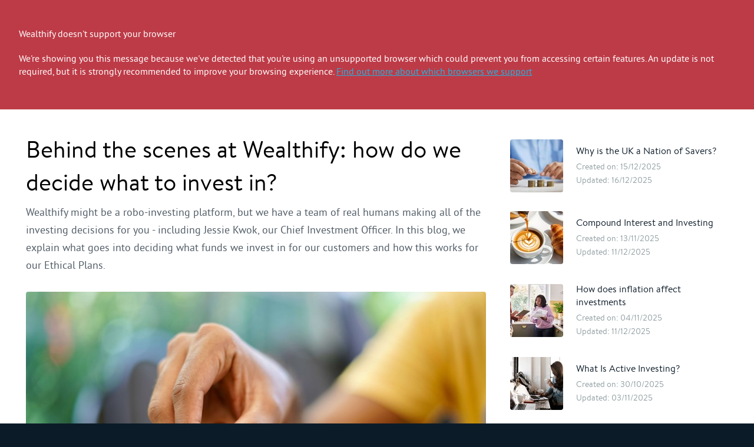

--- FILE ---
content_type: text/html; charset=utf-8
request_url: https://www.wealthify.com/blog/behind-the-scenes-at-wealthify-how-do-we-decide-what-to-invest-in
body_size: 154221
content:

<!DOCTYPE html>
<!--[if lt IE 7]>   <html class="no-js lt-ie10 lt-ie9 lt-ie8"> <![endif]-->
<!--[if IE 8]>      <html class="no-js lt-ie10 lt-ie9 is-ie8"> <![endif]-->
<!--[if IE 9]>      <html class="no-js lt-ie10 is-ie9"> <![endif]-->
<!--[if gt IE 9]><!-->
<html lang="en-GB" class="no-js sticky-header">
<!--<![endif]-->

<head>



<style>
    w-header {
        background-color: #0c1b28;
        height: 60px;
    }

    body::before {
        background-color: #0c1b28;
        content: '';
        display: block;
        height: 100%;
        pointer-events: none;
        position: absolute;
        width: 100%;
        opacity: 1;
        z-index: 100;
        transition: all 1s
    }

    body.ready::before {
        opacity: 0;
    }
</style>


    <script type="text/javascript" src="https://cdn-4.convertexperiments.com/js/10043478-10044968.js"></script>
<script>
    window.dataLayer = window.dataLayer || [];
    function gtag() { dataLayer.push(arguments); }

    // Set default consent to 'denied' as a placeholder
    // Determine actual values based on customer's own requirements

    gtag('consent', 'default', {
        'ad_storage': 'denied',
        'ad_user_data': 'denied',
        'ad_personalization': 'denied',
        'analytics_storage': 'denied',
        'wait_for_update': 500
    });
    gtag('set', 'ads_data_redaction', true);
    gtag('set', 'url_passthrough', true);
</script>
<script id="CookieConsent" type="text/javascript" data-culture="EN" src="https://policy.app.cookieinformation.com/uc.js" data-gcm-version="2.0"></script>



<script type="text/javascript">
    (function (c, l, a, r, i, t, y) {
        c[a] = c[a] || function () { (c[a].q = c[a].q || []).push(arguments) };
        t = l.createElement(r); t.async = 1; t.src = "https://www.clarity.ms/tag/" + i;
        y = l.getElementsByTagName(r)[0]; y.parentNode.insertBefore(t, y);
    })(window, document, "clarity", "script", "hkbx1t9sr7");
</script>

<script>
    // Certain third party services require us to get cookie consent before they can be initialised

    window.addEventListener('CookieInformationConsentGiven', function(event) {
        const functionalCookiesConsent = CookieInformation.getConsentGivenFor('cookie_cat_functional');
        const statisticalCookiesConsent = CookieInformation.getConsentGivenFor('cookie_cat_statistic');

        if (typeof _conv_q != 'undefined') {
            convertConsentStatus = functionalCookiesConsent ? "consentGiven" : "consentRequired";
            _conv_q.push({ what: convertConsentStatus });
        }

        if (statisticalCookiesConsent) {
            window.clarity('consent');
        } else {
            window.clarity('consent', false);
        }
    });
</script>

    <script async src="https://sdk.optimove.net/websdk/?tenant_id=907"></script>

<script>
    document.addEventListener('DOMContentLoaded', () => {
        const params = {
            page_url: 'https://www.wealthify.com/blog/behind-the-scenes-at-wealthify-how-do-we-decide-what-to-invest-in',
            page_title: 'Behind the scenes at Wealthify: how do we decide what to invest in?',
            sdk_id: null,
        };


            optimoveSDK.API.setPageVisit(params.page_url, params.page_title, null, params.sdk_id);
    });
</script>


<title>How do we decide what to invest in? | Wealthify.com </title>
<meta charset="utf-8">
<meta http-equiv="X-UA-Compatible" content="IE=edge">
<meta name="description" content="Our Deputy Chief Investment Officer, Kyle Cox, explains what goes into deciding what funds we invest in for our customers and how this works for our Ethical Plans.">
<meta name="viewport" content="width=device-width, initial-scale=1">
<meta name="theme-color" content="#051421">

    <meta name="apple-itunes-app" content="app-id=1204332482">
    <meta name="google-play-app" content="app-id=com.wealthify.wealthifyapp">



<link rel="canonical" href="https://www.wealthify.com/blog/behind-the-scenes-at-wealthify-how-do-we-decide-what-to-invest-in" />
<link rel="shortcut icon" href="https://static.wealthify.com/assets/images/favicons/favicon.ico" />
<link rel="apple-touch-icon" href="https://static.wealthify.com/assets/images/favicons/apple-touch-icon.png">
<link rel="manifest" href="https://static.wealthify.com/assets/manifest.json" />
<link rel="stylesheet" href="https://static.wealthify.com/assets/css/global.min.css?v=1.0.642">
<link rel="stylesheet" href="https://static.wealthify.com/assets/css/umbraco.min.css?v=1.0.642">
<link rel="stylesheet" href="https://static.wealthify.com/assets/css/print.min.css?v=1.0.642" media="print">
<link media="all" rel="stylesheet" href="https://components.wealthify.com/styles/styles.css?v=192896">

    <script>
        window.dataLayer = window.dataLayer || [];
        window.dataLayer.push({
            'sessionID': 'ee1dxbknwy4r2e5fwctmdzms',



        });
    </script>
    <!-- Google Tag Manager -->
    <script>
        (function (w, d, s, l, i) {
            w[l] = w[l] || []; w[l].push({
                'gtm.start':
                    new Date().getTime(), event: 'gtm.js'
            }); var f = d.getElementsByTagName(s)[0],
                j = d.createElement(s), dl = l != 'dataLayer' ? '&l=' + l : ''; j.async = true; j.src =
                    '//www.googletagmanager.com/gtm.js' + i + dl; f.parentNode.insertBefore(j, f);
        })(window, document, 'script', 'dataLayer', '?id=GTM-5R35VM');
    </script>
    <!-- End Google Tag Manager -->



<script type="text/javascript">
    let loadingTimeout;

    function hideLoadingMask() {
        document.body.classList.add('ready');
    }

    
    document.addEventListener('DOMContentLoaded', () => {
        hideLoadingMask();
        clearTimeout(loadingTimeout);
    });

    
    loadingTimeout = setTimeout(hideLoadingMask, 5000)
</script>

    
    <meta name="twitter:card" content="summary_large_image" />
    <meta name="twitter:site" content="@wealthify_com" />
    <meta name="twitter:creator" content="@wealthify_com" />
    <meta property="fb:app_id" content="1644365985797778" />
    <meta property="og:url" content="https://www.wealthify.com/blog/behind-the-scenes-at-wealthify-how-do-we-decide-what-to-invest-in" />
    <meta property="og:type" content="article" />
    <meta property="og:title" content="Behind the scenes at Wealthify: how do we decide what to invest in?" />
    <meta property="og:description" content="Wealthify might be a robo-investing platform, but we have a team of real humans making all of the investing decisions for you - including Jessie Kwok, our Chief Investment Officer. In this blog, we explain what goes into deciding what funds we invest in for our customers and how this works for our Ethical Plans." />
    <meta property="og:image" content="https://www.wealthify.com/media/2538/praveen-thirumurugan-2poom36qqsu-unsplash.jpg" />

</head>

<body class="blog  theme-default th--umbraco">



    <!-- Google Tag Manager (noscript) -->
    <noscript>
        <iframe src="https://www.googletagmanager.com/ns.html?id=GTM-5R35VM"
                height="0" width="0" style="display:none;visibility:hidden"></iframe>
    </noscript>
    <!-- End Google Tag Manager (noscript) -->


    <div class="site__wrapper">

<svg xmlns="http://www.w3.org/2000/svg" style="display: none;">
    <symbol id="add" viewBox="0 0 500 500">
        <path d="M498.6,220.1 280.3,220.1 280.3,1.8 220.1,1.8 220.1,220.1 1.7,220.1 1.7,280.3 220.1,280.3
            220.1,498.6 280.3,498.6 280.3,280.3 498.6,280.3" />
    </symbol>
    <symbol id="arrow-back" viewBox="12.9 8.2 7.1 14.3">
        <path d="M20 22.5l-7.1-7.2L20 8.2l-4 7.1z" />
    </symbol>
    <symbol id="arrow-dropdown" viewBox="4.7 10 22.3 11.1">
        <path d="M27 10L15.9 21.1 4.7 10l11.2 6.2z" />
    </symbol>
    <symbol id="arrow-sliders" viewBox="0 0 32 32">
        <path d="M17.9 9l7.1 7.1-7.1 7.1 4-7.1-4-7.1zm-7.6 7.1l4-7.1-7.1 7.1 7.1 7.1-4-7.1z" />
    </symbol>
    <symbol id="arrow-small" viewBox="12.9 8.2 7.1 14.3">
        <path d="M12.9 8.2l7.1 7.2-7.1 7.1 4-7.1z" />
    </symbol>
    <symbol id="arrow" viewBox="12.9 8.2 7.1 14.3">
        <path d="M12.9 8.2l7.1 7.2-7.1 7.1 4-7.1z" />
    </symbol>
    <symbol id="back-arrow" viewBox="12.9 8.2 7.1 14.3">
        <path d="M20 22.5l-7.1-7.2L20 8.2l-4 7.1z" />
    </symbol>
    <symbol id="bin" viewBox="14.292 15 12.906 15">
        <path d="M26.793 16.362h-3.828v-.846c0-.234-.19-.424-.422-.424h-3.388c-.233 0-.424.19-.424.424v.846h-3.807c-.234 0-.424.19-.424.423v1.27c0 .233.19.423.423.423h.846v9.947c0 1.04.422 1.48 1.586 1.48h7.196c1.006 0 1.375-.664 1.375-1.48v-9.947h.848c.234 0 .424-.19.424-.423v-1.27c0-.233-.173-.423-.407-.423zm-1.71 12.064c.013.634-.833.634-.833.634h-6.787s-.847.02-.847-.634V18.48h8.468v9.946zM20.85 27.122c-.19 0-.424-.092-.424-.203v-6.6c0-.112.235-.203.424-.203s.424.09.424.204v6.598c0 .112-.235.204-.424.204zM18.31 27.122c-.22 0-.424-.092-.424-.203v-6.6c0-.112.204-.203.424-.203s.422.09.422.204v6.598c0 .112-.203.204-.422.204zM23.39 27.122c-.18 0-.425-.092-.425-.203v-6.6c0-.112.246-.203.424-.203s.42.09.42.204v6.598c0 .112-.244.204-.42.204z" />
    </symbol>
    <symbol id="checkmark" viewBox="0 0 32 32">
        <path stroke="#449FDB" d="M0 0" />
        <path d="M28.998 8.53l-2.134-2.133c-.394-.393-1.03-.393-1.423 0L12.647 19.192l-6.086-6.13c-.393-.393-1.03-.393-1.423 0l-2.134 2.134c-.393.394-.393 1.03 0 1.423l8.924 8.983c.393.393 1.03.393 1.423 0l15.648-15.65c.393-.39.393-1.03 0-1.422z" />
    </symbol>
    <symbol id="close" viewBox="0 0 11.3 11.3">
        <path fill-rule="evenodd" clip-rule="evenodd" d="M1.4 0l9.9 9.9-1.4 1.4L0 1.4 1.4 0zM0 9.9L9.9 0l1.4 1.4-9.9 9.9L0 9.9z" />
    </symbol>
    <symbol id="create-plan" viewBox="587 1286.2 18.1 17.2">
        <path d="M604 1299.7h-3.5c-.4-1-1.4-1.7-2.5-1.7-1.2 0-2.1.7-2.5 1.7H588c-.6 0-1 .4-1 1 0 .5.4 1 1 1h7.4c.4 1 1.4 1.7 2.5 1.7 1.2 0 2.1-.7 2.5-1.7h3.5c.6 0 1-.4 1-1 .1-.6-.3-1-.9-1zm-6 1.7c-.4 0-.7-.3-.7-.7 0-.4.3-.7.7-.7s.7.3.7.7-.3.7-.7.7zM588 1289.9h9.4c.4 1 1.4 1.7 2.5 1.7 1.2 0 2.1-.7 2.5-1.7h1.5c.6 0 1-.4 1-1 0-.5-.4-1-1-1h-1.5c-.4-1-1.4-1.7-2.5-1.7-1.2 0-2.1.7-2.5 1.7H588c-.6 0-1 .4-1 1s.4 1 1 1zm12-1.7c.4 0 .7.3.7.7 0 .4-.3.7-.7.7s-.7-.3-.7-.7c-.1-.3.3-.7.7-.7zM604 1293.8h-9.5c-.4-.9-1.4-1.6-2.5-1.6s-2.1.7-2.5 1.6H588c-.6 0-1 .4-1 1 0 .5.4 1 1 1h1.5c.4 1 1.4 1.8 2.6 1.8 1.2 0 2.2-.8 2.6-1.8h9.4c.6 0 1-.4 1-1-.1-.5-.5-1-1.1-1zm-12 1.8c-.4 0-.7-.3-.7-.7 0-.4.3-.7.7-.7s.7.3.7.7c.1.4-.3.7-.7.7z" />
    </symbol>
    <symbol id="decline" viewBox="812 911 20 20">
        <path d="M822 931c5.5 0 10-4.5 10-10s-4.5-10-10-10-10 4.5-10 10 4.5 10 10 10zm-6.1-10.7c.4-.7 1.4-.9 2-.3.7.6 1.4 1.3 2 2 .2.2.4.4.6.7h.1v-6.2c0-.6.4-1.1.9-1.3s1.1-.1 1.5.4c.3.3.4.7.4 1.1V922.8l.2-.2c.8-.8 1.5-1.6 2.3-2.3.5-.5 1-.6 1.6-.3.5.2.8.7.8 1.3 0 .3-.1.7-.4.9l-5.1 5.1c-.5.5-1.3.5-1.8 0-.2-.2-.4-.3-.5-.5l-4.4-4.4c-.5-.8-.6-1.5-.2-2.1z" />
    </symbol>
    <symbol id="double-arrow-small" viewBox="12.9 8.2 16.2 14.3">
        <path d="M22 8.2l7.1 7.2-7.1 7.1 4-7.1z" />
        <path d="M12.9 8.2l7.1 7.2-7.1 7.1 4-7.1z" />
    </symbol>
    <symbol id="double-back-arrow" viewBox="12.9 8.2 16.2 14.3">
        <path d="M20 22.5l-7.1-7.2L20 8.2l-4 7.1z" />
        <path d="M29.1 22.5L22 15.3l7.1-7.1-4 7.1z" />
    </symbol>
    <symbol id="download" viewBox="0 0 16 17">
        <path d="M6.5 7.9V1.5c0-.6.4-1.2 1-1.4C8-.1 8.7 0 9.1.5c.3.3.4.7.4 1.1V8c.1-.1.2-.2.3-.2.8-.8 1.7-1.6 2.5-2.4.5-.5 1.1-.6 1.7-.3.6.2.9.8.9 1.4 0 .4-.1.7-.4.9-1.8 1.6-3.7 3.3-5.5 5.1-.5.5-1.4.5-2 0-.2-.2-.4-.4-.6-.5-1.6-1.5-3.2-3.1-4.8-4.6-.5-.6-.7-1.3-.2-1.9.5-.7 1.5-.9 2.2-.3.7.6 1.4 1.3 2.1 2 .3.2.5.5.8.7-.1 0 0 0 0 0zM8 17H1.5c-.7 0-1.4-.5-1.5-1.2-.1-.8.4-1.4 1.1-1.6h13.2c.8 0 1.4.4 1.6 1.1.3.9-.4 1.8-1.4 1.8-2.2-.1-4.3-.1-6.5-.1z" />
    </symbol>
    <symbol id="edit" viewBox="8.7 8.1 15.3 15.4">
        <path d="M24 11.5c-.1.9-.4 1.6-1.1 2.3l-8.1 8.1c-.4.5-.9.7-1.5.8-1.2.2-2.4.5-3.6.7-.6.1-1.1-.3-1-1 .3-1.5.6-3 .9-4.4 0-.2.2-.4.3-.5l8.4-8.4c1.9-1.9 4.9-1.1 5.6 1.5.1.3.1.6.1.9zm-9.8 8.6l.3-.3c1.2-1.2 2.5-2.4 3.7-3.7l3.6-3.6c.9-.9.7-2.3-.5-2.7-.7-.3-1.4-.1-1.9.5l-7.3 7.3-.2.2c1.1.5 1.9 1.2 2.3 2.3zm-1 .8c-.2-1.1-1-2-2.1-2.1-.1.5-.2 1-.3 1.4l.2-.2c.3.3.6.7 1 1.1.3 0 .7-.1 1.2-.2z" />
    </symbol>
    <symbol id="facebook" viewBox="10 1.7 13 30.3">
        <path d="M20.3 7.6H23V1.7h-4.3c-4.6 0-5.8 3.9-5.8 6.4v3.7H10v4.3h2.9V32h5.8V16.1h4.2l.1-4.3h-4.3V8.4c0-1.2 1.1-.8 1.6-.8z" />
    </symbol>
    <symbol id="facebook-messenger" viewBox="0 0 24 24">
        <path d="M12,0C5.4,0,0,5,0,11.1c0,3.5,1.7,6.6,4.5,8.7V24l4.1-2.2c1.1,0.3,2.2,0.5,3.4,0.5c6.6,0,12-5,12-11.1
	        C24,5,18.6,0,12,0z M13.2,15l-3.1-3.3l-6,3.3l6.6-7l3.1,3.3L19.8,8C19.8,8,13.2,15,13.2,15z"></path>
    </symbol>
    <symbol id="googleplus" viewBox="34 33.5 32 32.9">
        <path d="M54.8 33.5H47c-3.5 0-5.9.8-8.1 2.6-1.7 1.5-2.7 3.6-2.7 5.7 0 3.3 2.5 6.7 7.1 6.7.4 0 .9 0 1.4-.1l-.1.2c-.2.4-.4.9-.4 1.5 0 1.3.6 2.1 1.2 2.8l.1.1h-.1c-1.9.1-5.5.4-8 2-3.1 1.8-3.3 4.5-3.3 5.2 0 3.1 2.8 6.1 9.2 6.1 7.4 0 11.3-4.1 11.3-8.1 0-3-1.7-4.5-3.6-6L49.4 51c-.5-.4-1.1-.9-1.1-1.8s.6-1.5 1.1-2l.1-.1c1.7-1.3 3.6-2.8 3.6-6.1s-2.1-5-3-5.8h2.7l2.2-1.4c.1 0 .1-.1.1-.2-.1 0-.2-.1-.3-.1zm-9.5 31.2c-4.5 0-7.5-2.1-7.5-5.2 0-2 1.2-3.5 3.7-4.4 2-.7 4.5-.7 4.5-.7h1c3.2 2.2 4.7 3.4 4.7 5.7-.1 2.8-2.5 4.6-6.4 4.6zm0-17.3c-3.8 0-5.4-5-5.4-7.6 0-1.4.3-2.4.9-3.2.7-.9 1.9-1.4 3-1.4 3.5 0 5.4 4.7 5.4 7.9 0 .5 0 2.1-1.1 3.1-.6.7-1.8 1.2-2.8 1.2zM65.8 48.9h-4.1v-4.1c0-.1-.1-.2-.2-.2h-1.8c-.1 0-.2.1-.2.2v4.1h-4.1c-.1 0-.2.1-.2.2v1.8c0 .1.1.2.2.2h4.1v4.1c0 .1.1.2.2.2h1.8c.1 0 .2-.1.2-.2v-4.1h4.1c.1 0 .2-.1.2-.2v-1.8c0-.1-.1-.2-.2-.2z" />
    </symbol>
    <symbol id="graph" viewBox="237 312 38 34">
        <path d="M240 336h2c1.7 0 3 1.3 3 3v4c0 1.7-1.3 3-3 3h-2c-1.7 0-3-1.3-3-3v-4c0-1.7 1.3-3 3-3zM250 328h2c1.7 0 3 1.3 3 3v12c0 1.7-1.3 3-3 3h-2c-1.7 0-3-1.3-3-3v-12c0-1.7 1.3-3 3-3zM260 320h2c1.7 0 3 1.3 3 3v20c0 1.7-1.3 3-3 3h-2c-1.7 0-3-1.3-3-3v-20c0-1.7 1.3-3 3-3zM270 312h2c1.7 0 3 1.3 3 3v28c0 1.7-1.3 3-3 3h-2c-1.7 0-3-1.3-3-3v-28c0-1.7 1.3-3 3-3z" />
    </symbol>
    <symbol id="growth" viewBox="812 911 20 20">
        <path d="M822 911c-5.5 0-10 4.5-10 10s4.5 10 10 10 10-4.5 10-10-4.5-10-10-10zm6.1 10.7c-.4.7-1.4.9-2 .3-.7-.6-1.4-1.3-2-2-.2-.2-.4-.4-.6-.7h-.1v6.2c0 .6-.4 1.1-.9 1.3s-1.1.1-1.5-.4c-.3-.3-.4-.7-.4-1.1V919.2l-.2.2c-.8.8-1.5 1.6-2.3 2.3-.5.5-1 .6-1.6.3-.5-.2-.8-.7-.8-1.3 0-.3.1-.7.4-.9l5.1-5.1c.5-.5 1.3-.5 1.8 0 .2.2.4.3.5.5l4.4 4.4c.5.8.6 1.5.2 2.1z" />
    </symbol>
    <symbol id="hamburger" viewBox="0 0 14 12">
        <path fill-rule="evenodd" clip-rule="evenodd" d="M0 0h14v2H0V0zM0 10h14v2H0v-2zM0 5h14v2H0V5z" />
    </symbol>
    <symbol id="info" viewBox="12.7 8.2 6.8 15.4">
        <path d="M19.3 21.9l-.2.9c-.6.3-1.2.4-1.5.6-.4.1-.8.2-1.3.2-.8 0-1.4-.2-1.8-.6s-.6-.9-.6-1.5v-.7s.1-.5.2-.8l.8-2.9c.1-.3.1-.5.2-.8s-.1-.3-.1-.5c0-.4-.1-.6-.2-.8-.2-.1-.4-.2-.9-.2-.2 0-.4 0-.6.1-.3.1-.4.1-.6.2l.2-.9 1.5-.6s.9-.2 1.4-.2c.8 0 1.4.2 1.8.6.4.4.6.9.6 1.5v.7s-.1.5-.2.8l-.8 2.8c-.1.2-.1.5-.2.8v.6c0 .4.1.6.3.8s.5.2.9.2c.2 0 .4 0 .7-.1s.3-.1.4-.2zm.2-11.9c0 .5-.2.9-.6 1.3s-.8.5-1.4.5-1-.2-1.4-.5-.6-.8-.6-1.3.2-.9.6-1.3c.4-.4.8-.5 1.4-.5s1 .2 1.4.5.6.8.6 1.3z" />
    </symbol>
    <symbol id="instagram" viewBox="0 0 32 32">
        <path d="M25.9 3h-19C5.2 3 4 4.5 4 5.8v20.3C4 27.8 5.2 29 6.9 29h18.8c1.7 0 3.2-1.3 3.2-3V6c0-1.7-1.3-3-3-3zm-6 3.6c0-.4.3-.7.7-.7H25c.4 0 .7.3.7.7v4.3c0 .4-.3.7-.7.7h-4.3c-.4 0-.7-.3-.7-.7V6.6zm-3.1 4.7c2.8 0 5 2.2 5 5 0 2.7-2.2 5-5 5s-5-2.2-5-5 2.2-5 5-5zm9.3 14.8H7.5c-.4 0-.6-.2-.6-.6v-11h2.3c-.2 1.5-.3 1.2-.3 1.9 0 4.3 3.5 7.8 7.9 7.8 4.3 0 7.9-3.4 7.9-7.7 0-.7-.1-.5-.3-2h1.3v10.9c0 .5.8.7.4.7z" />
    </symbol>
    <symbol id="less" viewBox="9 15 13.9 2">
        <path d="M22.9 16.9L9 17v-2h13.9z" />
    </symbol>
    <symbol id="linkedin" viewBox="199.1 199.8 32 30.6">
        <path d="M231.1 218.5v11.8h-6.9v-11c0-2.8-1-4.7-3.5-4.7-1.9 0-3 1.3-3.5 2.5-.2.4-.2 1.1-.2 1.7v11.5h-6.9s.1-18.7 0-20.6h6.9v3-.1c.9-1.4 2.5-3.4 6.2-3.4 4.5 0 7.9 3 7.9 9.3zm-28.2-18.7c-2.3 0-3.9 1.5-3.9 3.6 0 2 1.5 3.6 3.8 3.6 2.4 0 3.9-1.6 3.9-3.6 0-2.1-1.4-3.6-3.8-3.6zm-3.4 30.5h6.9v-20.6h-6.9v20.6z" />
    </symbol>
    <symbol id="livechat" viewBox="0 0 20 21">
        <defs>
            <style>
                .cls-1 {
                    fill: #fff;
                }

                .cls-1, .cls-2 {
                    fill-rule: evenodd;
                }

                .cls-2 {
                    stroke: #fff;
                    stroke-width: 1px;
                    fill: none;
                }
            </style>
        </defs>
        <path d="M15.266 11.53c-.872 0-1.578-.698-1.578-1.56 0-.864.706-1.564 1.578-1.564.87 0 1.578.7 1.578 1.563 0 .862-.707 1.56-1.578 1.56zm-5.266 0c-.863 0-1.563-.698-1.563-1.56 0-.864.7-1.564 1.563-1.564s1.563.7 1.563 1.563c0 .862-.7 1.56-1.563 1.56zm-5.266 0c-.87 0-1.578-.698-1.578-1.56 0-.864.707-1.564 1.578-1.564.872 0 1.578.7 1.578 1.563 0 .862-.706 1.56-1.578 1.56z" class="cls-1" />
        <path d="M3.158 0h13.684C18.586 0 20 1.41 20 3.15v9.45c0 1.74-1.256 3.4-3 3.4H8s-5.944 5-5.895 5C.248 21 0 19.95 0 19.95V3.15C0 1.41 1.414 0 3.158 0z" class="cls-2" />
    </symbol>
    <symbol id="menu" viewBox="0 0 32 28">
        <path d="M0 0h32v4H0zM0 12h32v4H0zM0 24h32v4H0z" />
    </symbol>
    <symbol id="nb" viewBox="0 0 32 32">
        <path d="M26 2c.5 0 1 .5 1 1v21c0 .5-.5 1-1 1h-6v2.3l-2.9-1.9-.5-.4H5c-.5 0-1-.5-1-1V3c0-.5.5-1 1-1h21m0-2H5C3.4 0 2 1.4 2 3v21c0 1.6 1.4 3 3 3h11l6 4v-4h4c1.6 0 3-1.4 3-3V3c0-1.6-1.4-3-3-3zM9 11.6l-.8-1.4h-.1l.1 1.4V18h-1V8h.6l4.7 6.5.7 1.3h.1l-.2-1.3V8.2h1.1v10h-.6L9 11.6zm7.5-3.4h1.1v3.5h.1c.2-.3.5-.5.8-.6.3-.1.7-.2 1.1-.2.9 0 1.6.3 2 .9.5.6.7 1.5.7 2.7 0 1.2-.3 2.2-.9 2.8-.6.6-1.4 1-2.5 1-.5 0-1-.1-1.4-.2s-.7-.2-1-.4V8.2zm2.9 3.6c-.5 0-.8.1-1.1.4s-.5.6-.6 1.1v3.5c.2.1.4.2.6.2.3.1.5.1.8.1.6 0 1.1-.2 1.5-.7.4-.4.6-1.1.6-2.1 0-.4 0-.7-.1-1-.1-.3-.2-.6-.3-.8-.1-.2-.3-.4-.5-.5-.3-.1-.6-.2-.9-.2zm4.1 5.6c0-.3.1-.4.2-.6.1-.1.3-.2.6-.2s.5.1.6.2c.1.1.2.3.2.6 0 .2-.1.4-.2.6-.1.2-.3.2-.6.2-.2 0-.4-.1-.6-.2-.1-.2-.2-.4-.2-.6z" />
    </symbol>
    <symbol id="paper" viewBox="960 965 24 32">
        <path d="M981.3 971h-2.5c-.4 0-.8-.4-.8-.9v-2.2c0-1.6-1.2-2.9-2.8-2.9h-12.5c-1.5 0-2.7 1.3-2.7 2.9v26.2c0 1.6 1.2 2.9 2.7 2.9h18.5c1.5 0 2.8-1.3 2.8-2.9V973.9c0-1.6-1.2-2.9-2.7-2.9zm.7 23.1c0 .5-.3.9-.8.9h-18.5c-.4 0-.8-.4-.8-.9v-26.2c0-.5.3-.9.8-.9H975.3c.4 0 .8.4.8.9v2.2c0 1.6 1.2 2.9 2.8 2.9h2.5c.4 0 .8.4.8.9V994.1h-.2zM965 975h8c.6 0 1-.4 1-1s-.4-1-1-1h-8c-.6 0-1 .4-1 1s.4 1 1 1zM979 977h-14c-.6 0-1 .4-1 1s.4 1 1 1h14c.6 0 1-.4 1-1s-.4-1-1-1zM979 981h-14c-.6 0-1 .4-1 1s.4 1 1 1h14c.6 0 1-.4 1-1s-.4-1-1-1zM979 985h-14c-.6 0-1 .4-1 1s.4 1 1 1h14c.6 0 1-.4 1-1s-.4-1-1-1zM979 989h-14c-.6 0-1 .4-1 1s.4 1 1 1h14c.6 0 1-.4 1-1s-.4-1-1-1z" />
    </symbol>

    <symbol id="partnerships">
        <svg width="56" height="56">
            <g>
                <path stroke="null" d="m27.99981,9.61321a1.09545,1.19219 0 0 0 1.09235,-1.19388l0,-6.07933c0,-0.65951 -0.48946,-1.19388 -1.09312,-1.19388c-0.60289,0 -1.09235,0.53437 -1.09235,1.19388l0,6.07933c0,0.65951 0.48946,1.19388 1.09235,1.19388l0.00078,0zm-8.21435,1.96077a1.09079,1.18712 0 0 0 1.50722,0.37288a1.09934,1.19642 0 0 0 0.34184,-1.64624l-2.91266,-5.04525a1.09001,1.18627 0 0 0 -1.50644,-0.37372a1.09934,1.19642 0 0 0 -0.34184,1.64624l2.91111,5.04609l0.00078,0zm14.92458,0.37372a1.09079,1.18712 0 0 0 1.50722,-0.37457l2.90722,-5.04525a1.09934,1.19642 0 0 0 -0.34184,-1.64624a1.09001,1.18627 0 0 0 -1.50722,0.37457l-2.908,5.04525a1.09934,1.19642 0 0 0 0.34262,1.64624z" fill="#000" id="svg_1" />
                <path stroke="null" d="m55.61689,29.24546l-1.89879,-3.66366a1.09001,1.18627 0 0 0 -1.48857,-0.45066a1.09856,1.19557 0 0 0 -0.41254,1.62594l1.89723,3.66197c0.09556,0.18432 0.06992,0.36188 0.04739,0.45151a0.51743,0.56312 0 0 1 -0.24473,0.34159l-2.92509,1.77053c-0.26027,0.15642 -0.599,0.0575 -0.74118,-0.21561l-0.74196,-1.4357l-0.0101,-0.0186l-7.68371,-14.84742a0.53607,0.58341 0 0 1 -0.04817,-0.44559a0.51354,0.55889 0 0 1 0.24318,-0.3399l2.92898,-1.77053a0.54307,0.59102 0 0 1 0.73807,0.21561l1.7131,3.306c0.29678,0.57327 0.96338,0.7745 1.48857,0.45066a1.09856,1.19557 0 0 0 0.41254,-1.62679l-1.71155,-3.30347c-0.7303,-1.41456 -2.38902,-1.92103 -3.69813,-1.13131l-2.92898,1.77138a2.6858,2.92298 0 0 0 -1.28891,1.78068a2.71688,2.9568 0 0 0 0.18568,2.13918l-1.61366,0.50985c-0.68757,0.2173 -1.10478,0.33567 -1.3363,0.33567l-0.00233,0c-0.15927,-0.00085 -0.3333,-0.06764 -0.82975,-0.27226c-0.22531,-0.09301 -0.505,-0.20969 -0.84917,-0.34075l-2.85906,-1.09157c-1.58103,-0.6037 -2.29424,-0.57073 -3.32676,-0.46758l-4.87516,0.47603c-2.22198,0.21561 -3.6383,0.76266 -4.42066,1.71219l-2.77748,-0.87935c0.29834,-0.65866 0.36282,-1.40526 0.17869,-2.12142a2.68658,2.92383 0 0 0 -1.28891,-1.78068l-2.92742,-1.77138c-1.30988,-0.79141 -2.96938,-0.2841 -3.69968,1.12962l-8.43577,16.29411a2.72154,2.96187 0 0 0 -0.25094,2.27446a2.68736,2.92467 0 0 0 1.28735,1.78237l2.92742,1.77138a2.71766,2.95765 0 0 0 1.32231,0.37203a2.72698,2.96779 0 0 0 2.37737,-1.50165l0.30999,-0.59779c0.84373,0.40585 1.55306,0.99518 2.03552,1.69359a3.66705,3.99088 0 0 0 -0.85228,2.15355a3.66938,3.99341 0 0 0 0.77847,2.95426a3.64374,3.96551 0 0 0 2.44496,1.47544a3.66161,3.98496 0 0 0 0.78236,2.92552a3.6554,3.9782 0 0 0 2.44263,1.47544a3.66705,3.99088 0 0 0 0.78002,2.92298a3.63908,3.96044 0 0 0 2.44574,1.47798a3.66316,3.98665 0 0 0 0.78158,2.92721a3.66083,3.98411 0 0 0 2.87149,1.50334c0.80566,0 1.61676,-0.28748 2.29424,-0.87766l2.28724,-1.99967c0.1818,-0.15811 0.34651,-0.33314 0.49567,-0.52253l1.306,1.14146a3.64918,3.97143 0 0 0 2.28958,0.87427a3.66705,3.99088 0 0 0 3.608,-3.23667a3.63986,3.96128 0 0 0 1.61288,0.19363a3.63753,3.95875 0 0 0 2.46283,-1.47798a3.66239,3.98581 0 0 0 0.78236,-2.92721a3.66705,3.99088 0 0 0 2.44496,-1.4746a3.67948,4.00441 0 0 0 0.7808,-2.92552a3.64141,3.96298 0 0 0 2.44185,-1.47375a3.6655,3.98919 0 0 0 0.78158,-2.94919a3.6686,3.99257 0 0 0 -0.85228,-2.16032c0.48169,-0.6984 1.18868,-1.28858 2.03319,-1.69443l0.31077,0.59863a2.72465,2.96526 0 0 0 2.37737,1.5025c0.44828,0 0.90355,-0.12091 1.32309,-0.37372l2.92509,-1.77053a2.68891,2.92636 0 0 0 1.28891,-1.77983a2.72543,2.9661 0 0 0 -0.24706,-2.27531zm-49.46865,3.52161a0.55161,0.60032 0 0 1 -0.7404,0.21561l-2.92742,-1.76968a0.51587,0.56143 0 0 1 -0.2424,-0.34075a0.53996,0.58764 0 0 1 0.04895,-0.45066l8.43577,-16.2975a0.53297,0.58003 0 0 1 0.4677,-0.29255a0.55938,0.60878 0 0 1 0.27192,0.07694l2.92665,1.77138l0.00078,0a0.51354,0.55889 0 0 1 0.24318,0.3399c0.02331,0.08878 0.04662,0.2638 -0.04895,0.44813l-8.43577,16.29834l0,0.00085zm7.97273,6.14105a1.47304,1.60312 0 0 1 -1.09468,0.34328a1.47537,1.60565 0 0 1 -0.99834,-0.5961a1.48624,1.61749 0 0 1 -0.31387,-1.19642c0.04506,-0.43206 0.23851,-0.81762 0.5485,-1.0865l4.08969,-3.57234a1.49013,1.62172 0 0 1 2.09535,0.25535c0.24628,0.33736 0.35738,0.76097 0.3131,1.19473c-0.04428,0.43122 -0.23851,0.81593 -0.54617,1.08396l-0.01942,0.0186l-4.07338,3.55543l-0.00078,0zm1.13197,4.14645a1.48003,1.61073 0 0 1 -0.31387,-1.19219c0.04428,-0.43206 0.23851,-0.82016 0.54695,-1.08988l0.00078,0l0,-0.00085l5.89214,-5.14248a1.48857,1.62003 0 0 1 2.40844,1.44838a1.48391,1.61495 0 0 1 -0.5485,1.09073l-5.88981,5.13995a1.48935,1.62087 0 0 1 -2.09612,-0.25366zm4.2241,4.99959a1.48391,1.61495 0 0 1 -1.31221,-1.79082a1.48391,1.61495 0 0 1 0.54773,-1.09073l4.07726,-3.55797l0.01476,-0.01184a1.48547,1.61664 0 0 1 2.40689,1.44923a1.47847,1.60903 0 0 1 -0.5485,1.08735l-4.08969,3.5715c-0.30921,0.27057 -0.69923,0.39063 -1.09623,0.34328zm7.15774,0.96897a1.48158,1.61242 0 0 1 -0.54773,1.08904l-2.28724,1.99967a1.48935,1.62087 0 0 1 -2.41,-1.44585c0.04428,-0.43375 0.23774,-0.82016 0.54617,-1.08904l0.00078,0l2.28724,-1.99798l0.00388,-0.00254a1.48935,1.62087 0 0 1 2.09457,0.25535c0.24551,0.33567 0.35738,0.75844 0.31232,1.19134zm17.33613,-10.36783a1.47614,1.6065 0 0 1 -0.99834,0.5961a1.47148,1.60142 0 0 1 -1.09545,-0.34328l-2.92354,-2.55179a1.08924,1.18543 0 0 0 -1.53519,0.18686a1.09934,1.19642 0 0 0 0.17092,1.67752l2.92276,2.55095a1.49945,1.63186 0 0 1 0.23618,2.28292a1.48935,1.62087 0 0 1 -2.09612,0.25366l-3.1706,-2.76487a1.09001,1.18627 0 0 0 -1.53597,0.18855a1.09934,1.19642 0 0 0 0.17325,1.67668l3.16982,2.76318c0.30844,0.27057 0.50267,0.65782 0.54695,1.09073a1.48158,1.61242 0 0 1 -0.31621,1.19473a1.47226,1.60227 0 0 1 -0.99756,0.59694a1.48003,1.61073 0 0 1 -1.09545,-0.34244l-1.57714,-1.37821l-0.00777,-0.00761l-1.33397,-1.16429l-0.24861,-0.2173a1.09001,1.18627 0 0 0 -1.65639,0.38894a1.10089,1.19811 0 0 0 0.29134,1.47544l1.58647,1.38582a1.49945,1.63186 0 0 1 0.23074,2.27954c-0.51277,0.70009 -1.45284,0.81509 -2.09457,0.25535l-1.80012,-1.57099a3.66161,3.98496 0 0 0 -0.78779,-2.81814a3.65307,3.97566 0 0 0 -1.31221,-1.12624a3.67482,3.99933 0 0 0 0.6666,-1.89482a3.67016,3.99426 0 0 0 -2.08991,-4.07966c0.3636,-0.55213 0.59434,-1.20065 0.66582,-1.8982a3.67404,3.99849 0 0 0 -5.08725,-4.13462a3.67249,3.9968 0 0 0 -5.88204,-2.27193l-2.92587,2.55518c-0.66193,-0.92247 -1.5616,-1.68767 -2.62443,-2.23219l6.018,-11.62851l3.20401,1.01463c0.01398,0.18686 0.04195,0.38387 0.08857,0.59187c0.77536,3.48441 3.71133,5.10697 7.66274,4.23777c3.32909,-0.73138 4.69957,0.3585 7.42888,2.52981c0.2828,0.22491 0.57725,0.45912 0.88569,0.70009c1.96249,1.53886 4.06017,3.34743 5.46639,4.5726l3.54663,3.09631c0.30844,0.26888 0.50189,0.65528 0.54617,1.08904a1.48158,1.61242 0 0 1 -0.31543,1.19388zm-0.03418,-5.16616l-2.3797,-2.0783c-1.42564,-1.24292 -3.55284,-3.07602 -5.55729,-4.64701c-0.303,-0.23675 -0.59356,-0.46758 -0.8717,-0.68995c-2.83031,-2.25163 -4.87593,-3.87842 -9.14665,-2.93989c-1.30755,0.28748 -4.42144,0.624 -5.10823,-2.46048c-0.09711,-0.43629 0.00155,-0.58595 0.04351,-0.64936c0.14606,-0.22237 0.73341,-0.76435 3.03309,-0.98673l4.87982,-0.47688c0.79556,-0.07948 1.19412,-0.11837 2.40767,0.34413l2.85906,1.09157c0.31776,0.12091 0.57181,0.2266 0.79634,0.31961c1.3767,0.56904 1.74107,0.56904 3.54974,-0.00254l2.10778,-0.66796l6.00946,11.61244c-1.0636,0.54536 -1.96172,1.30972 -2.62287,2.23134z" fill="#000" id="svg_2" />
                <path stroke="null" d="m50.35017,22.70025a1.09545,1.19219 0 0 0 1.09235,-1.19473c0,-0.65951 -0.48946,-1.19388 -1.09235,-1.19388a1.09545,1.19219 0 0 0 -1.09312,1.19388l0,0.00338c0,0.65951 0.48946,1.19219 1.09312,1.19219l0,-0.00085z" fill="#000" id="svg_3" />
            </g>
        </svg>
    </symbol>

    <symbol id="phone" viewBox="0 0 20 20">
        <path d="M2.75 1.156C1.156 2.344.875 3.876.844 4.813.656 9.625 6.75 18.25 15.03 19.22c2.25-.157 3.75-1.72 3.876-2.126.34-.625.33-1.25.327-1.688.02-.813-.312-.632-1.87-1.63s-2.207-1.62-2.904-1.178c-.5 0-1.71 2.495-2.647 2.214-2.032-.937-5.22-3.312-6.687-6.896 0-.916 1.68-1.426 2.306-2.395.412-.645-.62-1.52-1.06-2.553C5.916 2.234 5.374.703 4.707.703 4.425.698 3.42.858 2.75 1.156z" />
    </symbol>
    <symbol id="press">
        <svg viewBox="0 0 77 72" fill="none" xmlns="http://www.w3.org/2000/svg">
            <g clip-path="url(#clip0)">
                <path d="M74.2588 15.6653H57.2256V2.25941C57.2256 1.66018 56.9895 1.08549 56.5691 0.661767C56.1488 0.238045 55.5788 0 54.9844 0H2.24121C1.6468 0 1.07674 0.238045 0.656435 0.661767C0.236127 1.08549 0 1.66018 0 2.25941L0 60.7029C0.00355872 63.698 1.18534 66.5694 3.28611 68.6872C5.38688 70.805 8.23512 71.9964 11.2061 72H65.2939C68.265 71.9968 71.1135 70.8056 73.2143 68.6876C75.3152 66.5697 76.4968 63.6981 76.5 60.7029V17.9247C76.5 17.3255 76.2639 16.7508 75.8436 16.327C75.4233 15.9033 74.8532 15.6653 74.2588 15.6653ZM11.2061 67.4812C9.42344 67.4792 7.71441 66.7644 6.45391 65.4937C5.19342 64.2229 4.4844 62.5 4.48242 60.7029V4.51883H52.7432C52.7432 64.2382 52.7148 60.9168 52.794 61.7694C52.9866 63.8408 53.7447 65.8178 54.9844 67.4812H11.2061ZM72.0176 60.7029C72.0156 62.5 71.3066 64.2229 70.0461 65.4937C68.7856 66.7644 67.0766 67.4792 65.2939 67.4812H63.9492C62.1666 67.4792 60.4576 66.7644 59.1971 65.4937C57.9366 64.2229 57.2276 62.5 57.2256 60.7029V20.1841H72.0176V60.7029Z" fill="black" />
                <path d="M45.4219 10.8452H11.9531C11.3587 10.8452 10.7887 11.0832 10.3683 11.507C9.94804 11.9307 9.71191 12.5054 9.71191 13.1046C9.71191 13.7038 9.94804 14.2785 10.3683 14.7022C10.7887 15.126 11.3587 15.364 11.9531 15.364H45.4219C46.0163 15.364 46.5863 15.126 47.0066 14.7022C47.427 14.2785 47.6631 13.7038 47.6631 13.1046C47.6631 12.5054 47.427 11.9307 47.0066 11.507C46.5863 11.0832 46.0163 10.8452 45.4219 10.8452Z" fill="black" />
                <path d="M45.4219 20.4854H11.9531C11.3587 20.4854 10.7887 20.7234 10.3683 21.1471C9.94804 21.5708 9.71191 22.1455 9.71191 22.7448C9.71191 23.344 9.94804 23.9187 10.3683 24.3424C10.7887 24.7661 11.3587 25.0042 11.9531 25.0042H45.4219C46.0163 25.0042 46.5863 24.7661 47.0066 24.3424C47.427 23.9187 47.6631 23.344 47.6631 22.7448C47.6631 22.1455 47.427 21.5708 47.0066 21.1471C46.5863 20.7234 46.0163 20.4854 45.4219 20.4854Z" fill="black" />
                <path d="M45.4219 56.636H11.9531C11.3587 56.636 10.7887 56.874 10.3683 57.2978C9.94804 57.7215 9.71191 58.2962 9.71191 58.8954C9.71191 59.4946 9.94804 60.0693 10.3683 60.493C10.7887 60.9168 11.3587 61.1548 11.9531 61.1548H45.4219C46.0163 61.1548 46.5863 60.9168 47.0066 60.493C47.427 60.0693 47.6631 59.4946 47.6631 58.8954C47.6631 58.2962 47.427 57.7215 47.0066 57.2978C46.5863 56.874 46.0163 56.636 45.4219 56.636Z" fill="black" />
                <path d="M45.4219 30.1255H28.6875C28.0931 30.1255 27.523 30.3636 27.1027 30.7873C26.6824 31.211 26.4463 31.7857 26.4463 32.3849V49.2552C26.4463 49.8545 26.6824 50.4291 27.1027 50.8529C27.523 51.2766 28.0931 51.5146 28.6875 51.5146H45.4219C46.0163 51.5146 46.5863 51.2766 47.0066 50.8529C47.427 50.4291 47.6631 49.8545 47.6631 49.2552V32.3849C47.6631 31.7857 47.427 31.211 47.0066 30.7873C46.5863 30.3636 46.0163 30.1255 45.4219 30.1255ZM43.1807 46.9958H30.9287V34.6443H43.1807V46.9958Z" fill="black" />
                <path d="M11.9531 38.2594H19.125C19.7194 38.2594 20.2895 38.0214 20.7098 37.5977C21.1301 37.1739 21.3662 36.5992 21.3662 36C21.3662 35.4008 21.1301 34.8261 20.7098 34.4024C20.2895 33.9786 19.7194 33.7406 19.125 33.7406H11.9531C11.3587 33.7406 10.7887 33.9786 10.3683 34.4024C9.94804 34.8261 9.71191 35.4008 9.71191 36C9.71191 36.5992 9.94804 37.1739 10.3683 37.5977C10.7887 38.0214 11.3587 38.2594 11.9531 38.2594Z" fill="black" />
                <path d="M11.9531 47.8996H19.125C19.7194 47.8996 20.2895 47.6615 20.7098 47.2378C21.1301 46.8141 21.3662 46.2394 21.3662 45.6402C21.3662 45.0409 21.1301 44.4663 20.7098 44.0425C20.2895 43.6188 19.7194 43.3808 19.125 43.3808H11.9531C11.3587 43.3808 10.7887 43.6188 10.3683 44.0425C9.94804 44.4663 9.71191 45.0409 9.71191 45.6402C9.71191 46.2394 9.94804 46.8141 10.3683 47.2378C10.7887 47.6615 11.3587 47.8996 11.9531 47.8996Z" fill="black" />
            </g>
            <defs>
                <clipPath id="clip0">
                    <rect width="76.5" height="72" fill="white" />
                </clipPath>
            </defs>
        </svg>
    </symbol>
    <symbol id="print" viewBox="0 0 24.998 24.998">
        <path d="M24.526 7.62H.51c-.204 0-.37.165-.37.37v9.303c0 .204.167.37.37.37H3.7v-4.2c0-.51.415-.924.924-.924h15.79c.508 0 .923.413.923.923v4.2h3.19c.203 0 .37-.166.37-.37V7.988c0-.203-.167-.368-.37-.368zM21.336 5.63h-1.11V1.11H4.81v4.52H3.7V.925c0-.51.415-.924.924-.924h15.79c.508 0 .923.414.923.924V5.63zM3.7 17.35v-4.2c0-.51.415-.924.924-.924h15.79c.508 0 .923.414.923.924V23.9c0 .51-.415.924-.924.924H4.623c-.508 0-.923-.414-.923-.924v-6.55m1.11 6.365h15.418V13.333H4.808v10.382zM6.44 14.858h8.49v1.108H6.44zM6.44 17.99h12.155v1.11H6.44zM6.44 21.122h12.155v1.108H6.44z" />
        <path fill="#fff" d="M23.492 11.057c0 .204-.166.37-.37.37h-1.97c-.205 0-.37-.166-.37-.37V9.5c0-.206.165-.37.37-.37h1.97c.204 0 .37.164.37.37v1.557z" />
    </symbol>
    <symbol id="refresh" viewBox="0 0 15 12.516">
        <g fill="#010202"><path d="M4.145.99C4.937.44 5.967.068 7.02.012c3.986-.208 6.68 2.302 6.533 5.744 0 0 .47-.504.656-.756.112-.126.364-.107.528-.036.108.043.252.186.262.347-.008.096-.03.164-.107.248l-1.4 1.524c-.113.127-.447.334-.723.034-.078-.062-.94-.946-1.365-1.363-.17-.152-.22-.35-.11-.517.107-.207.535-.34.705-.188.21.15.662.708.662.708-.027-3.03-2.346-4.805-5.294-4.71-.92.03-1.958.325-2.64.792-.305.167-.573-.025-.697-.21-.13-.19-.04-.528.115-.638zM10.842 11.538c-.795.55-1.826.917-2.88.968-3.985.197-6.672-2.323-6.512-5.764 0 0-.472.502-.66.754-.113.128-.365.106-.53.035C.155 7.488.01 7.344 0 7.184c.01-.096.032-.162.107-.247l1.407-1.52c.114-.127.447-.333.724-.032.078.062.935.95 1.36 1.368.168.152.22.35.108.518-.11.206-.537.337-.706.186-.21-.15-.66-.71-.66-.71.018 3.03 2.33 4.812 5.28 4.727.92-.026 1.958-.32 2.642-.784.305-.166.572.025.695.21.13.19.04.528-.115.638z" /></g>
    </symbol>
    <symbol id="save" viewBox="9 10 13 13">
        <path d="M9 10v10l3 3h10V10H9zm1 3v-2h2v2h-2zm10 9h-4v-3h-2v3h-2v-5h8v5z" />
    </symbol>
    <symbol id="send" viewBox="0 0 70.87 70.87">
        <path d="M20.088 46.35c-.03-.328.102-.65.357-.863l28.68-23.818-35.507 18.64c-.305.16-.67.146-.964-.025l7.273 16.4 6.055-6.57c-2.926-1.633-5.324-2.95-5.38-2.982-.29-.16-.482-.452-.514-.782zM38.877 57.06c-.748 0-1.564-.312-2.497-.95-2.252-1.54-15.643-8.903-15.778-8.978-.29-.16-.482-.45-.514-.78-.03-.33.102-.653.357-.865l28.68-23.818-35.507 18.64c-.32.167-.706.15-1.007-.046L1.997 33.407c-.968-.58-1.44-1.278-1.374-2.06.097-1.14 1.312-1.667 1.554-1.762.67-.243 64.78-23.462 65.644-23.793.504-.193.94-.288 1.335-.288.88 0 1.303.47 1.476.752.247.398.43 1.092-.093 2.137-.863 1.613-28.325 45.293-29.795 47.632-.228.418-.832 1.034-1.865 1.034zM22.85 46.087c3.46 1.91 12.73 7.05 14.66 8.37.79.542 1.22.6 1.367.6.085 0 .123-.018.13-.023 9.783-15.57 28.217-44.933 29.678-47.43-.046.016-.096.033-.148.054-.875.335-63.014 22.84-65.66 23.798-.03.013-.07.034-.112.058.068.054.162.12.287.193l10.153 6.557L56.61 15.48c.453-.24 1.014-.096 1.298.33.284.425.2.997-.193 1.324L22.85 46.088z" />
    </symbol>
    <symbol id="share" viewBox="0 0 20 20">
        <circle cx="16.425" cy="3.577" r="3.427" />
        <circle cx="16.425" cy="16.572" r="3.427" />
        <circle cx="3.507" cy="10.305" r="3.427" />
        <path d="M16.097 2.948L16.75 4.2 3.834 10.935 3.18 9.683zM3.815 9.67l12.92 6.265-.617 1.272-12.92-6.267z" />
    </symbol>
    <symbol id="shield" viewBox="138.1 796 10.9 11">
        <path d="M149 796.4v4.9c0 .8-.2 1.6-.6 2.3-.9 1.7-2.6 2.8-4.8 3.4h-.2c-2.9-.9-4.7-2.5-5.3-4.9v-5.7c3.6-.5 7.2-.5 10.9 0z" />
    </symbol>
    <symbol id="speech-dialog" viewBox="48 48 32 32">
        <path d="M77.1 55h-4.3v-4.3c0-1.5-1.3-2.8-2.9-2.8h-19c-1.6 0-2.9 1.2-2.9 2.8V70c0 .8.3 1.6.9 2.1.6.6 1.3.9 2.1.9s1.5-.3 2.1-.9l2.2-2.1c.3 1.2 1.5 2 2.8 2h8.5c.7 0 1.3.3 1.8.8l6.6 6.3c.6.6 1.3.9 2.1.9s1.6-.3 2.1-.9.8-1.3.8-2.1V57.8c0-1.5-1.3-2.8-2.9-2.8zM51.7 70.7c-.4.4-1 .4-1.4 0-.2-.2-.3-.4-.3-.7V50.8c0-.4.4-.8.9-.8H70c.5 0 .9.3.9.8v11.5c0 .4-.4.8-.9.8h-8.5c-1.2 0-2.3.5-3.2 1.3l-6.6 6.3zM78 77c0 .3-.1.5-.3.7-.4.4-1 .4-1.4 0l-6.6-6.3c-.8-.8-2-1.3-3.2-1.3H58c-.5 0-.9-.3-.9-.8v-1.1l2.6-2.5c.5-.5 1.1-.7 1.8-.7H70c1.6 0 2.9-1.2 2.9-2.8V57h4.3c.5 0 .9.3.9.8V77zM60.5 60c.8 0 1.5-.7 1.5-1.5s-.7-1.5-1.5-1.5-1.5.7-1.5 1.5.7 1.5 1.5 1.5zM54.5 57c-.8 0-1.5.7-1.5 1.5s.7 1.5 1.5 1.5 1.5-.7 1.5-1.5-.7-1.5-1.5-1.5zM66.5 60c.8 0 1.5-.7 1.5-1.5s-.7-1.5-1.5-1.5-1.5.7-1.5 1.5.7 1.5 1.5 1.5z" />
    </symbol>
    <symbol id="stats" viewBox="862 309.9 44 36.2">
        <path d="M905.7 312c.4-.5.4-1.3-.2-1.8-.5-.4-1.3-.4-1.8.2l-5.4 6.5c-.2 0-.4-.1-.6-.1-2.1-.2-3.9 1.3-4.1 3.4 0 .4 0 .8.1 1.1l-5.1 5.2c-.5-.4-1.2-.7-1.9-.8-2-.2-3.8 1.2-4.1 3.2l-7.5 3.4c-.6-.9-1.6-1.6-2.8-1.7-2.1-.2-3.9 1.3-4.1 3.4-.1.8.1 1.6.5 2.2l-6.4 7.8c-.4.5-.4 1.3.2 1.8.2.2.4.2.7.3.4 0 .8-.1 1.1-.5l6.3-7.7c.3.1.6.2 1 .2 2 .2 3.8-1.2 4.1-3.2l7.5-3.4c.6.9 1.6 1.6 2.8 1.7 2.1.2 3.9-1.3 4.1-3.4 0-.4 0-.8-.1-1.1l5.1-5.2c.5.4 1.2.7 1.9.8 2.1.2 3.9-1.3 4.1-3.4.1-1-.2-1.8-.7-2.6l5.3-6.3zm-33.9 23.6c-.7-.1-1.2-.7-1.1-1.4.1-.7.7-1.2 1.4-1.1s1.2.7 1.1 1.4c-.1.6-.7 1.1-1.4 1.1zm14.5-4.9c-.7-.1-1.2-.7-1.1-1.4.1-.7.7-1.2 1.4-1.1s1.2.7 1.1 1.4-.7 1.2-1.4 1.1zm11-8.9c-.7-.1-1.2-.7-1.1-1.4.1-.7.7-1.2 1.4-1.1s1.2.7 1.1 1.4c-.1.7-.7 1.2-1.4 1.1z" />
    </symbol>
    <symbol id="stopwatch" viewBox="0 0 20 20">
        <path d="M16.81 6.627s.953-.967 1.34-1.354c.627-.627 0-1.228 0-1.228l-1.172-1.172s-.626-.506-1.15.02c-.364.363-1.472 1.49-1.472 1.49-.674-.41-1.41-.725-2.188-.93v-2.35c0-1.11-1.088-1.087-1.088-1.087H9.008S8.006.12 8.006 1.05v2.365c-1.515.372-2.87 1.156-3.94 2.226-1.524 1.524-2.468 3.63-2.468 5.95 0 2.318.944 4.423 2.468 5.946s3.627 2.468 5.947 2.467c2.32 0 4.425-.942 5.95-2.467s2.466-3.628 2.466-5.947c0-1.855-.604-3.57-1.62-4.963zm-1.598 10.16c-1.332 1.333-3.17 2.158-5.2 2.157-2.028 0-3.867-.825-5.2-2.157s-2.156-3.17-2.156-5.198.825-3.87 2.158-5.2c1.332-1.334 3.17-2.158 5.2-2.158s3.866.825 5.198 2.157c1.332 1.33 2.157 3.17 2.156 5.2 0 2.027-.824 3.866-2.156 5.198zM10.96 10.92s.227.42.227.68c0 .655-.532 1.188-1.187 1.188s-1.187-.532-1.187-1.187c0-.277.096-.532.256-.734L10.01 5.5l.947 5.42z" />
    </symbol>
    <symbol id="tick" viewBox="714.8 1205.6 16.3 12.7">
        <path d="M721.3 1215.3c1.1-1.3 2.1-2.5 3.2-3.8 1.5-1.8 3-3.5 4.4-5.3.3-.4.7-.7 1.3-.5.9.2 1.2 1.2.6 2-.9 1.1-1.8 2.1-2.6 3.2-1.9 2.3-3.8 4.6-5.8 6.9-.6.7-1.4.8-2 .1-1.7-1.9-3.5-3.8-5.2-5.7-.5-.6-.5-1.3 0-1.7.5-.4 1.2-.4 1.7.1 1.4 1.5 2.8 3 4.1 4.5.2 0 .2.1.3.2z" />
    </symbol>
    <symbol id="transfer-in" viewBox="440 520 19.9 18.1">
        <path d="M441 525.2h1c.6 0 1.2.1 1.7.4.1.1.3.1.4.1.4 0 .7-.2.9-.5.2-.5 0-1-.4-1.3-.8-.4-1.7-.6-2.6-.6h-1c-.5 0-1 .4-1 .9 0 .6.4 1 1 1zM456.1 529.6c-.2-.2-.4-.2-.6-.3-.4 0-.8.2-.9.6-.2.4-.1.8.2 1.1.6.5 1.1 1.1 1.7 1.6l.2.2H451.7c-.6 0-1.2-.1-1.7-.4-.5-.2-1.1 0-1.3.4-.2.5 0 1 .4 1.3.8.4 1.7.6 2.6.6H456.5c-.2.1-.3.3-.5.4-.5.5-1 .9-1.4 1.4-.4.4-.3 1.1.2 1.4.4.3.9.2 1.3-.2 1.1-1 2.1-2 3.2-3 .1-.1.3-.2.4-.4.3-.4.3-.9 0-1.2-1.2-1.2-2.4-2.4-3.6-3.5zM451.7 525.3h4.8c-.2.1-.3.3-.5.4-.5.5-1 .9-1.4 1.4-.4.4-.3 1.1.2 1.4.4.3.9.2 1.3-.2 1.1-1 2.1-2 3.2-3 .1-.1.3-.2.4-.4.3-.4.3-.9 0-1.2-1.2-1.1-2.4-2.3-3.6-3.4-.2-.2-.4-.2-.6-.3-.4 0-.8.2-.9.6-.2.4-.1.8.2 1.1.6.5 1.1 1.1 1.7 1.6l.2.2H451.8c-3.2 0-5.9 2.5-5.9 5.7 0 2.1-1.7 3.8-3.9 3.8h-1c-.5 0-1 .4-1 .9s.4.9 1 .9h1c3.2 0 5.8-2.5 5.8-5.7 0-2.1 1.8-3.8 3.9-3.8z" />
    </symbol>
    <symbol id="twitter" viewBox="0 0 1200 1227">
        <path d="M714.163 519.284L1160.89 0H1055.03L667.137 450.887L357.328 0H0L468.492 681.821L0 1226.37H105.866L515.491 750.218L842.672 1226.37H1200L714.137 519.284H714.163ZM569.165 687.828L521.697 619.934L144.011 79.6944H306.615L611.412 515.685L658.88 583.579L1055.08 1150.3H892.476L569.165 687.854V687.828Z" />
    </symbol>
    <symbol id="user" viewBox="0 0 28 28">
        <path d="M12.7 19.3c-3.6 0-6.6-3.6-6.6-8 0-2.1.7-4.1 1.9-5.6 1.2-1.6 2.9-2.4 4.7-2.4 3.6 0 6.6 3.6 6.6 8-.1 4.4-3 8-6.6 8zm0-14.3C10 5 7.9 7.8 7.9 11.3c0 3.4 2.2 6.2 4.8 6.2 2.7 0 4.8-2.8 4.8-6.2 0-3.5-2.2-6.3-4.8-6.3zM20.2 28H2.4C1.1 28 0 26.9 0 25.6c0-4 3.2-7.2 7.2-7.2.5 0 .9.4.9.9s-.4.9-.9.9c-3 0-5.4 2.4-5.4 5.4 0 .4.3.7.7.7H23c.4 0 .7-.3.7-.7 0-3-2.4-5.4-5.4-5.4-.5 0-.9-.4-.9-.9s.4-.9.9-.9c4 0 7.2 3.2 7.2 7.2 0 1.4-1.1 2.4-2.5 2.4h-2.8zM20.8 10.9h-.2c-.5-.1-.8-.6-.7-1.1.1-.6.2-1.2.2-1.8 0-3.4-2.2-6.2-4.8-6.2-.7 0-1.4.2-2 .6-.4.2-1 .1-1.2-.3-.2-.4-.1-1 .3-1.2.9-.6 1.9-.9 2.9-.9 3.6 0 6.6 3.6 6.6 8 0 .8-.1 1.5-.3 2.2-.1.4-.4.7-.8.7zM27 23.6c-.1 0-.2 0-.4-.1-.4-.2-.6-.7-.4-1.2 0-.1.1-.2.1-.3 0-3-2.3-5.5-5.2-5.5-.5 0-.9-.4-.9-.9s.4-.9.9-.9c4 0 7 3.3 7 7.2 0 .3-.1.7-.2 1-.3.5-.6.7-.9.7z" />
    </symbol>
    <symbol id="withdraw" viewBox="315 519 16 17.1">
        <path d="M324.5 524.1v6.5c0 .6-.4 1.2-1 1.4s-1.3.1-1.7-.4c-.3-.3-.4-.7-.4-1.1v-6.4c-.1.1-.2.2-.3.2-.9.8-1.7 1.6-2.6 2.4-.5.5-1.1.6-1.7.3-.6-.2-.9-.8-.9-1.4 0-.4.1-.7.4-.9 1.9-1.8 3.7-3.5 5.6-5.3.5-.5 1.4-.5 2-.1l.6.6c1.6 1.6 3.3 3.1 4.9 4.7.6.6.7 1.3.3 1.9-.5.7-1.5.9-2.2.3-.8-.7-1.5-1.4-2.2-2.1-.2-.2-.5-.4-.8-.6.1-.1.1 0 0 0zM323 536h-6.5c-.7 0-1.4-.5-1.5-1.2-.1-.8.4-1.4 1.1-1.6h13.2c.8 0 1.4.4 1.6 1.1.3.9-.4 1.8-1.4 1.8-2.2-.1-4.3-.1-6.5-.1z" />
    </symbol>
    <symbol id="aviva" viewBox="0 0 129.5 129.3">
        <style type="text/css">
            .st0 {
                fill: #2353A1;
            }

            .st1 {
                fill: #5DB139;
            }
        </style>
        <g>
            <path class="st0" d="M93.8,0.6c-29,0-60.9,0-89.8-0.1C1.3,0.5,0.6,1,0.6,3.7c0.1,40.7,0.1,81.4,0.1,122.1c0,0.9,0,1.8,0,3
        c2.5-1,4.8-1.9,7.1-2.8c23.7-9.1,48.3-14.3,73.5-17.1c1.5-0.2,2.1-0.7,2.2-2.1c0.2-2.7,0.5-5.5,0.8-8.2c0-0.1,0-0.2,0-0.3
        c1.2-12.2,2.4-24.4,3.6-36.6l5.7-56.3" />
            <path class="st0" d="M93.6,5.4" />
            <path class="st1" d="M102.2,92.6L93.3,5.5c0-1.6,0-3.4,0-5c11.2,0,22.4,0,33.5-0.1c2.3,0,2.2,1.2,2.2,2.8c0,23.7,0,47.6,0,71.3
        c0,9.7-0.1,19.4,0,29.1c0,2-0.5,2.7-2.6,2.7c-6.7,0-13.4-0.1-20,0.6c-2.1,0.2-3-0.5-3.2-2.5" />
        </g>
        <path class="st1" d="M93.7,6" />
        <path class="st0" d="M93.8,5.4" />
    </symbol>
    <symbol id="ethical1" viewBox="0 0 500 500">
        <g>
            <path d="M282,452v-28.6c0-0.6,0-1.3-0.1-1.9c0-0.1,0-0.2,0-0.3c-0.1-0.6-0.1-1.2-0.2-1.8c0-0.1,0-0.2-0.1-0.3
        c0-0.1,0-0.3-0.1-0.4h182.3h0.5c0.9,0,2.5,1.8,2.5,4.7V452H282z M34.7,423.3c0-2.9,1.7-4.7,2.6-4.7h0.5h225.6h0.5
        c0.1,0,0.2,0,0.4,0.1c0.9,0.4,2.2,2,2.2,4.6V452H34.7V423.3z M89.8,228.5h121.6c1.2,24.2,7.4,100.8,39.8,174.5H49.9
        C82.4,329.3,88.6,252.7,89.8,228.5 M211.1,169.9v13.7h-19.6c-4.3,0-7.8,3.5-7.8,7.8c0,4.3,3.5,7.8,7.8,7.8h19.6v13.7H90v-13.7h75
        c4.3,0,7.8-3.5,7.8-7.8c0-4.3-3.5-7.8-7.8-7.8H90v-13.7H211.1z M411.5,169.9v13.7H392c-4.3,0-7.8,3.5-7.8,7.8
        c0,4.3,3.5,7.8,7.8,7.8h19.6v13.7H290.5v-13.7h75c4.3,0,7.8-3.5,7.8-7.8c0-4.3-3.5-7.8-7.8-7.8h-75v-13.7H411.5z M482.4,452.9
        v-29.6c0-9.3-5.7-17.2-13.4-19.5c-20.4-43.9-30.7-90-35.7-121.4c-0.7-4.3-4.7-7.1-8.9-6.5c-4.3,0.7-7.1,4.7-6.5,8.9
        c7,43.6,18.3,83.2,33.6,118.1H268.3c-0.1-0.2-0.2-0.3-0.2-0.5c-0.6-1.4-1.3-2.8-1.9-4.2c-0.2-0.5-0.4-1-0.6-1.5
        c-0.5-1.1-1-2.3-1.5-3.4c-0.2-0.6-0.5-1.2-0.7-1.7c-0.4-1.1-0.9-2.1-1.3-3.2c-0.6-1.6-1.3-3.1-1.9-4.7c-0.2-0.4-0.3-0.8-0.5-1.2
        c-0.2-0.4-0.3-0.8-0.5-1.2c24.8-66.7,30-131.1,31.1-152.9h121.6c0.3,6.4,1,16.6,2.5,29.5c0.5,4.3,4.4,7.4,8.6,6.9
        c4.3-0.5,7.4-4.3,6.9-8.6c-2.4-21.7-2.7-35.6-2.7-35.7v-29.2v-29.3c0-4.3-3.5-7.8-7.8-7.8H282.7c-4.3,0-7.8,3.5-7.8,7.8v29.3v29.2
        c0,0.7-1.2,66.1-24.1,137.2c-22.8-71.2-24.1-136.4-24.1-137.2v-29.2v-29.3c0-4.3-3.5-7.8-7.8-7.8h-70.1v-19c0-6.6,5.4-12,12-12
        h16.4h74.2h0c18.5,0,33.6-15.1,33.6-33.6v-0.9c0-18.5-15.1-33.6-33.6-33.6c-4.3,0-7.8,3.5-7.8,7.8s3.5,7.8,7.8,7.8
        c9.9,0,18,8.1,18,18v0.9c0,9.9-8.1,18-18,18h0h-74.2h-16.4c-15.2,0-27.6,12.4-27.6,27.6v19h-51c-4.3,0-7.8,3.5-7.8,7.8v29.3v29.2
        c0,1-1.9,96.9-41.9,183.2c-7.7,2.4-13.3,10.2-13.3,19.5v29.2C9.9,454.7,3,462.9,3,472.8v3.2c0,11.5,9.3,20.8,20.8,20.8H382
        c4.3,0,7.8-3.5,7.8-7.8s-3.5-7.8-7.8-7.8H23.8c-2.9,0-5.2-2.4-5.2-5.2v-3.2c0-2.9,2.4-5.2,5.2-5.2h3.1h247.3h200.5h1.7
        c2.9,0,5.2,2.4,5.2,5.2v3.2c0,2.9-2.3,5.2-5.2,5.2h-68c-4.3,0-7.8,3.5-7.8,7.8s3.5,7.8,7.8,7.8h68c11.5,0,20.8-9.4,20.8-20.8v-3.2
        C497.2,463.4,491,455.5,482.4,452.9" />
            <path d="M116.3,70.8H225c4.3,0,7.8-3.5,7.8-7.8s-3.5-7.8-7.8-7.8H116.3c-9.9,0-18-8.1-18-18v-0.9c0-9.9,8.1-18,18-18
        h65c4.3,0,7.8-3.5,7.8-7.8c0-4.3-3.5-7.8-7.8-7.8h-65c-18.5,0-33.6,15.1-33.6,33.6v0.9C82.7,55.7,97.8,70.8,116.3,70.8" />
            <path d="M209.2,18.3h5.7c4.3,0,7.8-3.5,7.8-7.8c0-4.3-3.5-7.8-7.8-7.8h-5.7c-4.3,0-7.8,3.5-7.8,7.8
        C201.4,14.8,204.9,18.3,209.2,18.3" />
        </g>
    </symbol>
    <symbol id="ethical2" viewBox="0 0 500 500">
        <g>
            <path d="M149.8,49.8c-27.5,1.7-61.6,5.4-70.5,10.5c-12.5,7.3-16.8,23.5-9.5,36c3.5,6.1,9.2,10.4,16,12.2
        c6.8,1.8,13.9,0.8,20-2.7C114.7,100.7,134.7,72.8,149.8,49.8 M92.7,127.1c-3.8,0-7.5-0.5-11.3-1.5c-11.3-3-20.8-10.2-26.7-20.4
        c-12.2-20.9-5.1-47.9,15.8-60.1c17.8-10.4,82.7-13.3,95.5-13.8c3.2-0.1,6.3,1.6,7.9,4.4c1.6,2.8,1.6,6.3-0.1,9.1
        c-6.7,10.9-41.3,65.9-59.1,76.3C107.9,125,100.4,127.1,92.7,127.1" />
            <path d="M248.4,100.6c-83.6,0-151.6,68-151.6,151.5s68,151.6,151.6,151.6S400,335.8,400,252.2S332,100.6,248.4,100.6
         M248.4,421.3c-93.3,0-169.1-75.9-169.1-169.1S155.2,83.1,248.4,83.1s169.1,75.9,169.1,169.1S341.7,421.3,248.4,421.3" />
            <path d="M105.7,201.2c14.6,4.1,23.2,9.5,26.8,16.6c2.1,4.3,4.8,6.7,8,7.2c5,0.8,11.7-2.7,18.6-9.5
        c2.1-2.1,4.3-4.2,6.5-6.2c8.5-8,17.4-16.3,17.5-24c0.1-4.2-2.5-8.9-7.7-14.1c-9.2-9.2-15.2-22.6-18.1-39.9
        C133.5,149,115.7,173.3,105.7,201.2 M141.8,242.7c-1.4,0-2.8-0.1-4.2-0.3c-8.8-1.4-16.2-7.3-20.9-16.7c0-0.1-2.8-5.1-24.1-9.6
        c-2.4-0.5-4.5-2-5.7-4.1c-1.2-2.1-1.6-4.6-0.9-7c11.7-40.3,37.9-74.7,73.7-96.9c2.6-1.6,5.9-1.8,8.7-0.3c2.7,1.4,4.5,4.2,4.7,7.3
        c0.8,14,4,32.9,14.6,43.5c8.7,8.7,13,17.7,12.9,26.8c-0.2,15.1-12.3,26.5-23,36.6c-2.1,2-4.2,3.9-6.1,5.9
        C161.8,237.6,151.5,242.7,141.8,242.7" />
            <path d="M216.5,371.1c3.4,1.1,7.1,1.6,9.4,0.6c0.6-0.3,2.6-1.1,3.8-5.9c2.8-11,6.4-20.2,9.6-28.4
        c6.7-17,11.5-29.2,6.6-48.5c-2.7-10.8-8.6-18.8-17.6-23.7c-10.3-5.7-23.8-6.6-36.1-2.5c-21.9,7.3-24.7,11.7-18.8,29.5
        c3.8,11.5,8.4,12.3,18.3,14c5.4,1,11.5,2,17.9,5.2C227.9,320.4,221.5,353.4,216.5,371.1 M205.8,376L205.8,376L205.8,376z
         M222.9,389.8c-10.5,0-20.1-5.4-21.5-6.2c-3.6-2.1-5.2-6.4-3.9-10.4c7.4-22.3,8.6-44.1,4.4-46.2c-4.1-2.1-8.5-2.8-13.1-3.6
        c-11-2-24.8-4.4-31.9-25.8c-10.4-31.3,3.7-43,29.9-51.7c16.8-5.6,35.5-4.2,50.1,3.8c13.2,7.3,22.3,19.3,26.2,34.9
        c6.2,24.8-0.4,41.5-7.3,59.2c-3.2,8-6.4,16.3-8.9,26.2c-2.8,11-9.2,15.8-14,17.9C229.5,389.2,226.2,389.8,222.9,389.8" />
            <path d="M259,224.3c4.6,4.5,12,10.6,17.4,15.1c20.4,17,27.5,23.6,27.5,31.1c0,6.4,9.7,37.8,13.8,42.6
        c2.5,2.5,9,5.7,14.4,4.2c6.4-1.8,9.7-9.9,11.4-16.5c2.9-11.6,3.6-22.3,4.2-31.6c1.1-16.3,2.1-31.8,16.6-39
        c0.8-0.4,8.3-4.9,23.5-37.6c-11.5-26.9-30.9-50.1-55.2-66.4c-24.2,24.2-30.5,35.3-32.1,39.4c23.2,7.9,38.5,15.5,39.2,15.9
        c3.9,2,5.8,6.5,4.4,10.6c-0.4,1.2-10.5,30.4-40.8,30.4C291.6,222.4,269.9,222.4,259,224.3 M329.1,335.2c-9.6,0-18.7-4.6-23.9-9.8
        c-7.5-7.5-17.7-41.7-18.7-53.2c-2.7-3.8-13.8-13.1-21.3-19.3c-20.4-17-27.5-23.6-27.5-31.1c0-16.1,23.7-16.9,65.6-16.9
        c10.4,0,16.9-6.2,20.5-11.4c-6.9-3-17.9-7.6-31.4-12c-5-1.7-8.5-5.4-9.7-10.3c-1.9-8.4,1.6-22.4,42.6-62.4
        c2.9-2.8,7.3-3.3,10.7-1.2c31.3,19,56,48.1,69.6,82c0.9,2.2,0.8,4.7-0.2,6.9c-17.4,38.1-27.3,46.5-33.2,49.5
        c-5.1,2.5-5.9,8.7-6.9,24.5c-0.6,9.6-1.4,21.6-4.7,34.8c-5,20-15.7,26.9-23.7,29.1C334.2,334.9,331.6,335.2,329.1,335.2" />
            <path d="M250.6,496C115,496,4.6,385.7,4.6,250c0-63.7,24.3-124.1,68.3-170.1c3.4-3.5,8.9-3.6,12.4-0.3
        C88.9,83,89,88.5,85.7,92c-40.9,42.7-63.5,98.8-63.5,158c0,126,102.5,228.4,228.4,228.4S479.1,376,479.1,250
        c0-126-102.5-228.4-228.4-228.4c-4.8,0-8.8-3.9-8.8-8.8c0-4.9,3.9-8.8,8.8-8.8c135.6,0,246,110.3,246,246
        C496.6,385.7,386.3,496,250.6,496" />
        </g>
    </symbol>
    <symbol id="ethical3" viewBox="0 0 500 500">
        <g>
            <path d="M298.7,429.9c2.5,0,5,1,6.8,2.8c1.8,1.8,2.8,4.3,2.8,6.8c0,2.5-1,5-2.8,6.8c-1.8,1.8-4.3,2.8-6.8,2.8
        c-2.5,0-5-1-6.8-2.8s-2.8-4.3-2.8-6.8c0-2.5,1-5,2.8-6.8C293.7,430.9,296.2,429.9,298.7,429.9" />
            <path d="M159,366.1h9c-0.5-9.9,4-19.3,12.4-25.5l65.5-47.8c-45.9,1.2-88.1,23.6-114.9,60.6l1.8,1.8
        C139.7,362.2,149.1,366.1,159,366.1 M308.8,164.8L308.8,164.8c13.8-13.6,15.6-36.7,15.5-49c-12,0.2-34.3,2.5-48.1,16.1
        c-13.9,13.6-16.2,36.2-16.3,48.3C272,180.2,294.9,178.4,308.8,164.8 M224.2,131.9c-13.8-13.5-36.1-15.9-48.1-16.1
        c-0.1,12.3,1.7,35.4,15.5,49c13.8,13.6,36.7,15.4,48.9,15.3C240.3,168.1,238,145.5,224.2,131.9 M353.3,446.8c0.8,3,2.7,5.5,5.4,7.1
        l36.3,20.9l80-138.6l-36.3-20.9c-5.6-3.2-12.7-1.3-15.9,4.3l-68.3,118.4C352.9,440.6,352.5,443.8,353.3,446.8 M3,301.9
        c1.7-9.9,7.6-18.6,16.3-23.7c13.5-8,30.7-5.9,41.8,5.2l56.1,56.1c27-35.8,66.8-58.9,110.8-64.7l-17.1-17.2c-3.8-3.8-3.8-9.9,0-13.7
        c3.8-3.8,9.9-3.8,13.7,0l16,16v-60.5c-0.3,0-0.6,0-0.9,0c-15.5,0-43.2-2.8-61.6-20.9c-24.7-24.2-21.5-66.2-20.8-72.8
        c0.1-2.3,1.1-4.5,2.8-6.2c1.7-1.7,3.9-2.6,6.2-2.8c5.6-0.5,46.5-3.2,71.6,21.4c5.3,5.2,9.4,11.2,12.5,17.5
        c3.1-6.3,7.1-12.3,12.5-17.5c25-24.5,65.7-21.9,71.4-21.4c2.3,0.1,4.5,1.1,6.3,2.8c1.7,1.7,2.7,3.9,2.8,6.2
        c0.7,6.3,4,48.6-20.8,72.9c-18.4,18.1-46.2,20.9-61.7,20.9c-0.3,0-0.6,0-0.9,0v59.9l15.1-15.1c3.8-3.8,9.9-3.8,13.7,0
        c3.8,3.8,3.8,9.9,0,13.7l-20.4,20.4c22.5-11,48.8-12.7,72.9-4.4l74.5,25.7c9.5-6.3,22.2-7.2,32.7-1.1l44.6,25.8
        c4.6,2.7,6.2,8.6,3.5,13.2l-89.7,155.3c-1.3,2.2-3.4,3.8-5.9,4.5c-0.8,0.2-1.7,0.3-2.5,0.3c-1.7,0-3.4-0.4-4.8-1.3L349,470.6
        c-7.2-4.1-12.3-10.8-14.4-18.8c-2.1-8-1-16.3,3.1-23.5l65-112.7l-67.9-23.4c-23.5-8.1-49.6-4.2-69.7,10.5l-73.3,53.6
        c-5.9,4.3-4.5,10.4-3.9,12.1c0.6,1.8,3,7.5,10.3,7.5c1.7,0,3.3-0.4,4.8-1.1l67-33.4c3.8-1.9,8.1-2.9,12.4-2.9h17.8
        c5.4,0,9.7,4.3,9.7,9.7c0,5.4-4.3,9.7-9.7,9.7h-17.8c-1.3,0-2.6,0.3-3.8,0.9l-67,33.4c-4.2,2.1-8.8,3.2-13.5,3.2
        c-9,0-17.1-3.8-22.6-10.1c-0.8,0.2-1.6,0.3-2.5,0.3H159c-15.1,0-29.3-5.9-40-16.6l-71.7-71.8c-4.8-4.8-12.3-5.8-18.2-2.3
        c-3.8,2.2-6.3,6-7.1,10.3c-0.7,4.3,0.5,8.7,3.3,12.1l58.5,69.7c22.9,27.3,56.5,43,92.2,43h82.8c5.3,0,9.7,4.3,9.7,9.7
        c0,5.3-4.3,9.7-9.7,9.7H176c-41.4,0-80.4-18.2-107-49.9l-58.5-69.7C4,321.9,1.3,311.8,3,301.9" />
            <path d="M250.1,21.7c-12.8,0-23.2,10.4-23.2,23.2c0,12.8,10.4,23.2,23.2,23.2c12.8,0,23.2-10.4,23.2-23.2
        C273.3,32.1,262.9,21.7,250.1,21.7 M250.1,87.5c-23.5,0-42.6-19.1-42.6-42.6c0-23.5,19.1-42.6,42.6-42.6s42.6,19.1,42.6,42.6
        C292.7,68.4,273.6,87.5,250.1,87.5" />
            <path d="M201,220.5c1.8,1.8,2.8,4.3,2.8,6.8c0,2.5-1,5-2.8,6.8c-1.8,1.8-4.3,2.8-6.8,2.8c-2.5,0-5-1-6.8-2.8
        c-1.8-1.8-2.8-4.3-2.8-6.8c0-2.5,1-5,2.8-6.8c1.8-1.8,4.3-2.8,6.8-2.8C196.7,217.7,199.2,218.7,201,220.5" />
            <path d="M459.5,191.2c-5.3,0-9.7-4.3-9.7-9.7v-10.3c0-5.3,4.3-9.7,9.7-9.7c5.3,0,9.7,4.3,9.7,9.7v10.3
        C469.2,186.8,464.9,191.2,459.5,191.2" />
            <path d="M459.5,208.4c5.3,0,9.7,4.3,9.7,9.7v10.3c0,5.3-4.3,9.7-9.7,9.7c-5.3,0-9.7-4.3-9.7-9.7v-10.3
        C449.9,212.8,454.2,208.4,459.5,208.4" />
            <path d="M441.2,209.5h-10.3c-5.3,0-9.7-4.3-9.7-9.7s4.3-9.7,9.7-9.7h10.3c5.3,0,9.7,4.3,9.7,9.7
        S446.6,209.5,441.2,209.5" />
            <path d="M488.2,209.5h-10.3c-5.3,0-9.7-4.3-9.7-9.7s4.3-9.7,9.7-9.7h10.3c5.3,0,9.7,4.3,9.7,9.7
        S493.5,209.5,488.2,209.5" />
            <path d="M89.8,85.3c-5.3,0-9.7-4.3-9.7-9.7V65.3c0-5.3,4.3-9.7,9.7-9.7c5.3,0,9.7,4.3,9.7,9.7v10.3
        C99.4,81,95.1,85.3,89.8,85.3" />
            <path d="M89.8,102.6c5.3,0,9.7,4.3,9.7,9.7v10.3c0,5.3-4.3,9.7-9.7,9.7c-5.3,0-9.7-4.3-9.7-9.7v-10.3
        C80.1,106.9,84.4,102.6,89.8,102.6" />
            <path d="M71.5,103.6H61.1c-5.3,0-9.7-4.3-9.7-9.7s4.3-9.7,9.7-9.7h10.3c5.3,0,9.7,4.3,9.7,9.7S76.8,103.6,71.5,103.6" />
            <path d="M118.4,103.6h-10.3c-5.3,0-9.7-4.3-9.7-9.7s4.3-9.7,9.7-9.7h10.3c5.3,0,9.7,4.3,9.7,9.7
        S123.7,103.6,118.4,103.6" />
        </g>
    </symbol>
    <symbol id="jisaBoy" viewBox="0 0 500 500">
        <g>
            <path d="M60.29,54.48c-0.87,0-1.57,0.7-1.57,1.57v1.71c0,0.87,0.7,1.57,1.57,1.57c0.87,0,1.57-0.7,1.57-1.57v-1.71
		C61.87,55.19,61.16,54.48,60.29,54.48z" />
            <path d="M80.81,54.48c-0.87,0-1.57,0.7-1.57,1.57v1.71c0,0.87,0.7,1.57,1.57,1.57c0.87,0,1.57-0.7,1.57-1.57v-1.71
		C82.38,55.19,81.68,54.48,80.81,54.48z" />
            <path d="M70.55,71.3c2.53,0,4.86-0.81,6.23-2.16c0.62-0.61,0.63-1.61,0.01-2.23c-0.61-0.62-1.61-0.63-2.23-0.01
		c-0.59,0.58-1.99,1.26-4.02,1.26s-3.44-0.68-4.02-1.26c-0.62-0.61-1.61-0.6-2.23,0.01c-0.61,0.62-0.6,1.61,0.01,2.23
		C65.69,70.5,68.02,71.3,70.55,71.3z" />
            <path d="M104.66,96.83l-4.59-1.35c0.72-2.18,1.12-4.52,1.12-6.94c0-6.52-5.31-11.83-11.83-11.83h-0.78
		c2.92-3.39,4.91-7.6,5.55-12.24h0.97c3.1,0,5.77-2.31,6.06-5.25c0.17-1.65-0.37-3.3-1.48-4.52c-0.95-1.04-2.23-1.71-3.62-1.88
		V34.01c3.16-3.08,5.13-7.39,5.13-12.14c0-0.87-0.7-1.57-1.57-1.57H62c-9.35,0-16.96,7.61-16.96,16.96v15.6
		c-2.68,0.42-4.83,2.54-5.1,5.18c-0.17,1.65,0.37,3.3,1.48,4.52c1.11,1.22,2.69,1.93,4.34,1.93h1.22c0.64,4.64,2.63,8.85,5.55,12.24
		h-0.78c-6.52,0-11.83,5.31-11.83,11.83c0,2.42,0.39,4.76,1.12,6.94l-4.59,1.35c-5,1.47-8.49,6.14-8.49,11.35v31.97
		c0,0.87,0.7,1.57,1.57,1.57s1.57-0.7,1.57-1.57v-31.97c0-3.83,2.56-7.25,6.23-8.33l4.92-1.45c3.41,6.8,10.22,11.6,18.18,12.17
		v15.58c0,0.87,0.7,1.57,1.57,1.57c0.87,0,1.57-0.7,1.57-1.57v-15.52h13.95v15.52c0,0.87,0.7,1.57,1.57,1.57s1.57-0.7,1.57-1.57
		v-15.58c7.97-0.56,14.78-5.37,18.18-12.17l4.92,1.45c3.67,1.08,6.23,4.5,6.23,8.33v31.97c0,0.87,0.7,1.57,1.57,1.57
		c0.87,0,1.57-0.7,1.57-1.57v-31.97C113.15,102.96,109.66,98.3,104.66,96.83z M86.42,91.45c-1.38-0.51-2.33-1.85-2.33-3.33v-3.14
		h4.81c1.2,0,1.87,0.8,2.09,1.55c0.23,0.75,0.12,1.79-0.88,2.45L86.42,91.45z M48.33,59.61c-0.87,0-1.57,0.7-1.57,1.57v0.14h-0.99
		c-0.76,0-1.49-0.32-2-0.89c-0.52-0.57-0.76-1.32-0.68-2.09c0.14-1.35,1.42-2.42,2.93-2.42h0.61c0.87,0,1.57-0.7,1.57-1.57V37.25
		c0-7.62,6.2-13.81,13.81-13.81h35.95c-0.78,6.88-6.64,12.24-13.72,12.24H53.46c-0.87,0-1.57,0.7-1.57,1.57
		c0,0.87,0.7,1.57,1.57,1.57h30.77c3.17,0,6.14-0.87,8.68-2.4v17.92c0,0.87,0.7,1.57,1.57,1.57h0.85c0.76,0,1.49,0.32,2,0.89
		c0.52,0.57,0.76,1.32,0.68,2.09c-0.14,1.35-1.42,2.42-2.93,2.42h-0.75V61.2c0-0.87-0.7-1.57-1.57-1.57c0,0,0,0,0,0
		c-0.87,0-1.57,0.7-1.57,1.57c-0.01,11.38-9.27,20.63-20.65,20.63c-11.39,0-20.65-9.26-20.65-20.65
		C49.9,60.31,49.2,59.61,48.33,59.61z M54.68,91.45l-3.7-2.46c-1-0.66-1.11-1.7-0.88-2.45s0.9-1.55,2.09-1.55h4.81v3.14
		C57.01,89.6,56.06,90.94,54.68,91.45z M80.67,107.41v-1.78c0-0.87-0.7-1.57-1.57-1.57s-1.57,0.7-1.57,1.57v1.85H63.58v-1.85
		c0-0.87-0.7-1.57-1.57-1.57c-0.87,0-1.57,0.7-1.57,1.57v1.78c-9.71-0.8-17.37-8.96-17.37-18.87c0-4.79,3.9-8.68,8.68-8.68h4.06
		c0.39,0.31,0.79,0.61,1.2,0.89v1.09H52.2c-2.4,0-4.41,1.49-5.11,3.79s0.15,4.65,2.15,5.98l17.59,11.73
		c1.13,0.75,2.42,1.13,3.72,1.13c1.29,0,2.59-0.38,3.72-1.13l3.99-2.66c0.72-0.48,0.92-1.46,0.44-2.18
		c-0.48-0.72-1.46-0.92-2.18-0.44l-3.99,2.66c-1.2,0.8-2.75,0.8-3.94,0l-11-7.33c1.58-1.25,2.57-3.18,2.57-5.27v-5.53
		c3.14,1.53,6.67,2.39,10.39,2.39c3.72,0,7.25-0.86,10.39-2.39v5.53c0,2.09,0.99,4.02,2.57,5.27l-1.02,0.68
		c-0.72,0.48-0.92,1.46-0.44,2.18c0.3,0.45,0.8,0.7,1.31,0.7c0.3,0,0.6-0.09,0.87-0.26l7.61-5.08c2-1.33,2.84-3.68,2.15-5.98
		c-0.7-2.3-2.7-3.79-5.11-3.79h-4.81v-1.09c0.41-0.28,0.81-0.58,1.2-0.89h4.07c4.79,0,8.68,3.9,8.68,8.68
		C98.04,98.45,90.38,106.61,80.67,107.41z" />
            <path d="M58.58,52.5c0.1,0,0.19-0.01,0.29-0.03l3.42-0.64c0.85-0.16,1.42-0.98,1.26-1.84s-0.98-1.42-1.84-1.26
		l-3.42,0.64c-0.85,0.16-1.42,0.98-1.26,1.84C57.18,51.97,57.84,52.5,58.58,52.5z" />
            <path d="M78.81,51.83l3.42,0.64c0.1,0.02,0.2,0.03,0.29,0.03c0.74,0,1.4-0.53,1.54-1.28c0.16-0.85-0.4-1.68-1.26-1.84
		l-3.42-0.64c-0.85-0.16-1.68,0.4-1.84,1.26C77.39,50.85,77.95,51.67,78.81,51.83z" />
        </g>
    </symbol>
    <symbol id="jisaPiggy" viewBox="0 0 500 500">
        <g>
            <path d="M22.76,70.2c-0.31,0.35-0.29,0.88,0.06,1.19c0.34,0.31,0.87,0.29,1.19-0.06c0.2-0.21,0.8-0.48,1.52-0.72
			c0.14,0.59,0.38,1.14,0.72,1.58c0.46,0.6,1.06,0.91,1.69,0.91c0.1,0,0.19-0.01,0.29-0.02c1.2-0.18,2.04-0.83,2.31-1.79
			c0.25-0.89-0.06-1.9-0.78-2.5c-0.51-0.42-1.45-0.48-2.48-0.33c0.19-0.41,0.49-0.64,0.94-0.69c1.51-0.19,3.38,0.69,4.7,1.5
			c-0.44,1.98-0.69,4-0.69,6.07c0,10.48,5.75,20.18,15.43,26.14v6.59c0,2.13,1.55,3.87,3.46,3.87h6.42c1.91,0,3.46-1.74,3.46-3.87
			v-1.57c5.14,0.93,10.16,0.84,15.09-0.17v1.56c0,2.13,1.55,3.87,3.46,3.87h6.43c1.91,0,3.46-1.74,3.46-3.87v-7.05
			c3.07-2.03,5.72-4.44,7.91-7.2h7.46c2.88,0,5.23-2.35,5.23-5.23V73.34c0-2.88-2.35-5.23-5.23-5.23h-1.88
			c-0.93-3.55-2.51-6.88-4.72-9.94l4.46-5.97l-1.35-1.01c-2.65-1.98-6.57-2.01-10.16-0.14c-3.16-2.37-6.81-4.22-10.68-5.5
			c0.89-1.8,1.4-3.82,1.4-5.96c0-7.44-6.05-13.5-13.5-13.5c-7.44,0-13.5,6.06-13.5,13.5c0,2.07,0.48,4.02,1.31,5.77
			c-11.4,3.56-19.92,12.01-22.84,22.2c-1.45-0.82-3.46-1.7-5.31-1.47c-1.07,0.13-1.89,0.76-2.31,1.78
			c-0.13,0.32-0.22,0.66-0.26,1.02C24.2,69.27,23.12,69.8,22.76,70.2L22.76,70.2z M68.35,29.48c5.58,0,10.13,4.54,10.13,10.13
			c0,2.09-0.63,4.03-1.72,5.64l-0.09,0.13c-0.05,0.07-0.11,0.14-0.16,0.22c-0.21,0.29-0.44,0.57-0.68,0.83
			c-0.03,0.03-0.06,0.06-0.08,0.09c-1.07,1.14-2.38,2.02-3.83,2.57c-0.04,0.01-0.09,0.03-0.13,0.05c-0.31,0.11-0.62,0.21-0.94,0.29
			c-0.07,0.02-0.13,0.04-0.2,0.05c-0.3,0.07-0.6,0.13-0.91,0.17c-0.08,0.01-0.16,0.03-0.24,0.04c-0.38,0.04-0.76,0.07-1.14,0.07
			c-0.39,0-0.77-0.03-1.15-0.07c-0.09-0.01-0.18-0.03-0.28-0.04c-0.29-0.04-0.58-0.09-0.87-0.16c-0.09-0.02-0.18-0.05-0.27-0.07
			c-0.29-0.08-0.58-0.17-0.86-0.27c-0.07-0.03-0.14-0.05-0.22-0.08c-0.33-0.13-0.64-0.27-0.96-0.43c-0.02-0.01-0.05-0.02-0.07-0.04
			c-0.69-0.35-1.33-0.8-1.92-1.3c-0.05-0.04-0.1-0.09-0.16-0.14c-0.23-0.21-0.45-0.43-0.67-0.66c-0.06-0.07-0.12-0.13-0.18-0.2
			c-0.22-0.24-0.42-0.5-0.62-0.77c-0.05-0.07-0.1-0.13-0.14-0.19l-0.06-0.08c-1.08-1.61-1.72-3.55-1.72-5.63
			C58.22,34.02,62.77,29.48,68.35,29.48L68.35,29.48z M50.21,99.07c-9.15-5.29-14.62-14.17-14.62-23.74
			c0-12.28,9.18-23.26,22.45-27.03c0.05,0.06,0.11,0.11,0.16,0.17c0.25,0.28,0.5,0.56,0.77,0.82c0.1,0.1,0.2,0.19,0.31,0.28
			c0.24,0.22,0.5,0.44,0.76,0.65c0.11,0.09,0.23,0.17,0.34,0.26c0.08,0.06,0.16,0.12,0.24,0.18c-2.62,0.62-5.14,1.56-7.48,2.83
			c-0.82,0.44-1.12,1.47-0.68,2.28c0.3,0.56,0.89,0.88,1.49,0.88c0.27,0,0.55-0.06,0.8-0.2c3.99-2.15,8.58-3.29,13.29-3.29
			c4.47,0,8.86,1.03,12.71,2.98c0.83,0.42,1.84,0.09,2.27-0.74c0.42-0.83,0.09-1.84-0.74-2.27c-2-1.02-4.14-1.8-6.35-2.36
			c0.13-0.09,0.26-0.19,0.38-0.29c0.07-0.05,0.14-0.11,0.22-0.16c0.3-0.23,0.59-0.47,0.87-0.72c0.07-0.07,0.15-0.13,0.22-0.2
			c0.28-0.26,0.55-0.54,0.81-0.83c0.04-0.04,0.08-0.08,0.12-0.13c4.2,1.27,8.12,3.31,11.4,5.95l0.94,0.75l1.02-0.64
			c1.98-1.25,4.16-1.75,5.83-1.34l-3.76,5.04l0.8,1.02c2.6,3.3,4.34,6.97,5.17,10.93l0.28,1.34h4.58c1.02,0,1.86,0.84,1.86,1.86
			V88.4c0,1.03-0.84,1.86-1.86,1.86h-9.13l-0.5,0.67c-2.23,2.97-5.05,5.53-8.4,7.6l-1.01,0.62l0.3,1.41l0,7.31
			c0,0.31-0.13,0.49-0.18,0.52l-6.33-0.02c0.04-0.01-0.09-0.19-0.09-0.5v-5.86l-2.11,0.55c-5.7,1.49-11.6,1.62-17.65,0.22
			l-2.07-0.48v5.76c0,0.31-0.13,0.49-0.18,0.52l-6.26-0.02c-0.06-0.06-0.16-0.23-0.16-0.5l0.08-8.47L50.21,99.07L50.21,99.07z
			 M27.58,71.15c-0.18-0.24-0.33-0.58-0.42-0.98c0.42-0.09,0.81-0.14,1.11-0.14c0.19,0,0.34,0.02,0.44,0.07
			c0.18,0.15,0.28,0.47,0.2,0.72c-0.11,0.4-0.63,0.54-0.93,0.58C27.81,71.41,27.68,71.28,27.58,71.15L27.58,71.15z M86.77,69.72
			c0-1.55,1.26-2.8,2.81-2.8c1.55,0,2.8,1.26,2.8,2.8c0,1.55-1.26,2.8-2.8,2.8C88.03,72.53,86.77,71.27,86.77,69.72L86.77,69.72z
			 M86.77,69.72" />
        </g>
    </symbol>
    <symbol id="jisaGirl" viewBox="0 0 500 500">
        <g>
            <path d="M60.8,62.96c-0.88,0-1.59,0.71-1.59,1.59v1.7c0,0.88,0.71,1.59,1.59,1.59c0.88,0,1.59-0.71,1.59-1.59v-1.7
		C62.39,63.67,61.68,62.96,60.8,62.96z" />
            <path d="M81.22,62.96c-0.88,0-1.59,0.71-1.59,1.59v1.7c0,0.88,0.71,1.59,1.59,1.59s1.59-0.71,1.59-1.59v-1.7
		C82.81,63.67,82.1,62.96,81.22,62.96z" />
            <path d="M71.01,79.75c2.53,0,4.85-0.81,6.22-2.16c0.63-0.62,0.63-1.63,0.02-2.25s-1.63-0.63-2.25-0.02
		c-0.58,0.57-1.97,1.24-3.99,1.24c-2.01,0-3.41-0.67-3.99-1.24c-0.63-0.62-1.63-0.61-2.25,0.02c-0.62,0.63-0.61,1.63,0.02,2.25
		C66.16,78.95,68.48,79.75,71.01,79.75z" />
            <path d="M103.86,106.59l-8.25-2.91c2.91-1.35,5.08-2.73,6.52-3.77c1.82-1.32,2.54-3.72,1.75-5.84
		c-0.88-2.34-2.36-7.09-2.36-12.51V68.01c4.46-4.01,6.81-8.73,6.81-13.67c0-6.48-3.98-12.52-11.22-17
		c-0.77-0.48-1.57-0.93-2.39-1.36v-5.47c0-6.56-12.22-10.1-23.71-10.1S47.3,23.96,47.3,30.52v5.47c-0.82,0.43-1.62,0.88-2.39,1.36
		c-7.24,4.48-11.22,10.52-11.22,17c0,4.94,2.35,9.66,6.81,13.67v13.56c0,5.42-1.48,10.16-2.36,12.51c-0.79,2.12-0.08,4.52,1.75,5.84
		c1.44,1.04,3.61,2.42,6.52,3.77l-8.25,2.91c-4.71,1.66-7.87,6.13-7.87,11.13v21.79c0,0.88,0.71,1.59,1.59,1.59s1.59-0.71,1.59-1.59
		v-21.79c0-3.65,2.31-6.91,5.75-8.13l8.33-2.94c3.92,9.41,13.19,15.65,23.46,15.65c5.28,0,10.34-1.6,14.64-4.64
		c3.95-2.79,6.99-6.58,8.83-11.01l8.33,2.94c3.44,1.21,5.75,4.48,5.75,8.13v21.79c0,0.88,0.71,1.59,1.59,1.59s1.59-0.71,1.59-1.59
		v-21.79C111.74,112.72,108.57,108.25,103.86,106.59z M50.48,30.52c0-2.89,7.81-6.92,20.53-6.92s20.53,4.03,20.53,6.92v3.98
		c-6.04-2.52-13.12-3.87-20.53-3.87s-14.49,1.35-20.53,3.87V30.52z M41.75,97.33c-0.67-0.49-0.93-1.34-0.63-2.13
		c1.17-3.11,2.56-8,2.56-13.63V54.34c0-7.44,12.52-13.72,27.34-13.72c5.27,0,10.39,0.77,14.82,2.24c0.83,0.28,1.74-0.18,2.01-1.01
		c0.28-0.83-0.18-1.74-1.01-2.01c-4.74-1.57-10.21-2.4-15.82-2.4c-7.98,0-15.51,1.66-21.2,4.67c-6.01,3.18-9.32,7.53-9.32,12.24
		v9.11c-2.38-2.84-3.62-5.94-3.62-9.11c0-5.34,3.45-10.41,9.71-14.29c6.5-4.02,15.18-6.24,24.43-6.24s17.93,2.22,24.43,6.24
		c6.26,3.88,9.71,8.95,9.71,14.29c0,3.17-1.24,6.27-3.62,9.11v-9.11c0-4.36-2.89-8.47-8.15-11.58c-0.76-0.45-1.73-0.2-2.18,0.56
		c-0.45,0.76-0.2,1.73,0.56,2.18c4.25,2.51,6.59,5.65,6.59,8.84v27.23c0,5.63,1.39,10.52,2.56,13.63c0.3,0.79,0.04,1.65-0.63,2.13
		c-1.79,1.29-4.81,3.15-9.13,4.77l-4.85-1.71c-2.08-0.73-3.48-2.71-3.48-4.92v-6.95c7.11-4.1,11.91-11.78,11.91-20.56v-6.81
		c0-4.63-3.77-8.4-8.4-8.4h-2.74l-8.04-8.04c-0.46-0.46-1.14-0.59-1.73-0.35c-0.6,0.25-0.98,0.83-0.98,1.47v6.92H64.2
		c-0.88,0-1.59,0.71-1.59,1.59c0,0.88,0.71,1.59,1.59,1.59h10.21c0.88,0,1.59-0.71,1.59-1.59v-4.66l5.79,5.79
		c0.3,0.3,0.7,0.47,1.13,0.47h3.4c2.88,0,5.21,2.34,5.21,5.21v6.81c0,11.32-9.21,20.53-20.53,20.53s-20.53-9.21-20.53-20.53v-6.81
		c0-2.88,2.34-5.21,5.21-5.21h1.7c0.88,0,1.59-0.71,1.59-1.59s-0.71-1.59-1.59-1.59h-1.7c-4.63,0-8.4,3.77-8.4,8.4v6.81
		c0,8.78,4.8,16.46,11.91,20.56v6.95c0,2.21-1.4,4.18-3.48,4.92l-4.85,1.71C46.56,100.48,43.54,98.62,41.75,97.33z M83.81,115.06
		c-3.76,2.65-8.19,4.05-12.8,4.05c-8.93,0-16.99-5.38-20.46-13.52l6.24-2.2c3.35-1.18,5.6-4.37,5.6-7.92v-5.42
		c2.67,1.05,5.58,1.62,8.62,1.62s5.95-0.58,8.62-1.62v5.42c0,3.55,2.25,6.74,5.6,7.92l6.24,2.2
		C89.85,109.39,87.22,112.65,83.81,115.06z" />
            <path d="M57.54,60c0.16,0.74,0.82,1.25,1.55,1.25c0.11,0,0.23-0.01,0.34-0.04l3.4-0.74c0.86-0.19,1.4-1.04,1.22-1.9
		c-0.19-0.86-1.04-1.4-1.9-1.22l-3.4,0.74C57.9,58.29,57.35,59.14,57.54,60z" />
            <path d="M79.18,60.47l3.4,0.74c0.11,0.03,0.23,0.04,0.34,0.04c0.73,0,1.39-0.51,1.55-1.25
		c0.19-0.86-0.36-1.71-1.22-1.9l-3.4-0.74c-0.86-0.19-1.71,0.36-1.9,1.22C77.77,59.43,78.32,60.28,79.18,60.47z" />
        </g>
    </symbol>
    <symbol id="jisaMobile" viewBox="0 0 500 500">
        <g>
            <path d="M88.36,22.75H52.92c-4.45,0.01-8.05,3.61-8.06,8.06v80.55c0.01,4.45,3.61,8.05,8.06,8.06h35.44
		c4.45-0.01,8.05-3.61,8.06-8.06V30.8C96.41,26.36,92.81,22.75,88.36,22.75z M75.47,111.35c0,2.67-2.16,4.83-4.83,4.83
		c-2.67,0-4.83-2.16-4.83-4.83s2.16-4.83,4.83-4.83C73.31,106.52,75.47,108.68,75.47,111.35z M48.09,103.3V40.47H93.2v62.83H48.09z
		 M48.09,111.35v-4.83h16.15c-2.2,2.85-2.2,6.82,0,9.67H52.92C50.25,116.19,48.09,114.02,48.09,111.35z M93.2,111.35
		c0,2.67-2.16,4.83-4.83,4.83H77.04c2.2-2.85,2.2-6.82,0-9.67H93.2V111.35z M48.09,37.25V30.8c0-2.67,2.16-4.83,4.83-4.83h35.44
		c2.67,0,4.83,2.16,4.83,4.83v6.44H48.09z" />
            <rect x="59.36" y="30.8" width="16.11" height="3.22" />
            <path d="M64.2,54.97h-6.44c-2.67,0-4.83,2.16-4.83,4.83v6.44c0,2.67,2.16,4.83,4.83,4.83l0,0h6.44
		c2.67,0,4.83-2.16,4.83-4.83l0,0V59.8C69.03,57.13,66.87,54.97,64.2,54.97z M65.81,66.24c0,0.89-0.72,1.61-1.61,1.61h-6.44
		c-0.89,0-1.61-0.72-1.61-1.61V59.8c0-0.89,0.72-1.61,1.61-1.61h6.44c0.89,0,1.61,0.72,1.61,1.61V66.24z" />
            <path d="M83.53,54.97h-6.44c-2.67,0-4.83,2.16-4.83,4.83v6.44c0,2.67,2.16,4.83,4.83,4.83l0,0h6.44
		c2.67,0,4.83-2.16,4.83-4.83l0,0V59.8C88.36,57.13,86.2,54.97,83.53,54.97z M85.14,66.24c0,0.89-0.72,1.61-1.61,1.61h-6.44
		c-0.89,0-1.61-0.72-1.61-1.61V59.8c0-0.89,0.72-1.61,1.61-1.61h6.44c0.89,0,1.61,0.72,1.61,1.61V66.24z" />
            <path d="M64.2,74.3h-6.44c-2.67,0-4.83,2.16-4.83,4.83v6.44c0,2.67,2.16,4.83,4.83,4.83h6.44
		c2.67,0,4.83-2.16,4.83-4.83v-6.44C69.03,76.46,66.87,74.3,64.2,74.3z M65.81,85.58c0,0.89-0.72,1.61-1.61,1.61h-6.44
		c-0.89,0-1.61-0.72-1.61-1.61v-6.44c0-0.89,0.72-1.61,1.61-1.61h6.44c0.89,0,1.61,0.72,1.61,1.61V85.58z" />
            <path d="M83.53,74.3h-6.44c-2.67,0-4.83,2.16-4.83,4.83v6.44c0,2.67,2.16,4.83,4.83,4.83h6.44
		c2.67,0,4.83-2.16,4.83-4.83v-6.44C88.36,76.46,86.2,74.3,83.53,74.3z M85.14,85.58c0,0.89-0.72,1.61-1.61,1.61h-6.44
		c-0.89,0-1.61-0.72-1.61-1.61v-6.44c0-0.89,0.72-1.61,1.61-1.61h6.44c0.89,0,1.61,0.72,1.61,1.61V85.58z" />
            <path d="M54.53,50.13v-3.22h3.22c0.89,0,1.61-0.72,1.61-1.61s-0.72-1.61-1.61-1.61h-4.83c-0.89,0-1.61,0.72-1.61,1.61
		v4.83c0,0.89,0.72,1.61,1.61,1.61S54.53,51.02,54.53,50.13z" />
            <path d="M67.42,43.69H64.2c-0.89,0-1.61,0.72-1.61,1.61s0.72,1.61,1.61,1.61h3.22c0.89,0,1.61-0.72,1.61-1.61
		S68.31,43.69,67.42,43.69z" />
            <rect x="78.7" y="30.8" width="3.22" height="3.22" />
        </g>
    </symbol>
    <symbol id="jisaChoose" viewBox="0 0 200 200">
        <g>
            <path d="M137.42,85.18h-.19a10.09,10.09,0,0,0-6.78,2.58,10.56,10.56,0,0,0-9.81-7.16,10.22,10.22,0,0,0-7.28,3.13,10.4,10.4,0,0,0-9.3-6h-.19a9.58,9.58,0,0,0-6,2V54.51a10.53,10.53,0,0,0-21-.83c0,.28,0,.56,0,.83l0,50.12L74,101.18a14.3,14.3,0,0,0-10.1-5.31,14.07,14.07,0,0,0-10.54,3.74l-2.47,2a2.19,2.19,0,0,0-.54,2.7l24,46.11a24.73,24.73,0,0,0,21.78,13.68h27v0c13.71,0,24.83-11.9,24.84-26.51,0-6.53,0-11.4,0-15.35,0-10.57,0-14.46,0-26.1A10.78,10.78,0,0,0,137.42,85.18Zm6.09,37.08c0,3.94,0,8.83,0,15.37,0,12.19-9.22,22.14-20.52,22.14H96.07a20.38,20.38,0,0,1-17.89-11.32L55,103.9l1.15-1a.6.6,0,0,0,.08-.08,9.74,9.74,0,0,1,7.31-2.62,10,10,0,0,1,7,3.71l6.71,8.17a2.19,2.19,0,0,0,3.08.33,2.23,2.23,0,0,0,.81-1.72l0-56.23a6.17,6.17,0,0,1,12.29-1,5.9,5.9,0,0,1,0,1v48.91a2.2,2.2,0,0,0,4.39,0V88.5a6.15,6.15,0,0,1,6-6.33h.21a6.4,6.4,0,0,1,6.15,6.61v13.27a2.2,2.2,0,0,0,4.39,0V91.64a6.06,6.06,0,1,1,12.06-1.23,5.06,5.06,0,0,1,0,1.23v9.82a2.2,2.2,0,0,0,4.39,0V96.14a6.38,6.38,0,0,1,6.17-6.57h.19a6.37,6.37,0,0,1,6.09,6.61c0,11.63,0,15.52,0,26.08Z" />
            <path d="M69.88,55.46a2.2,2.2,0,0,0,2.19-2.19,15.2,15.2,0,0,1,30.4,0,2.19,2.19,0,1,0,4.38,0,19.59,19.59,0,0,0-39.17,0,2.19,2.19,0,0,0,2.19,2.19Z" />
        </g>
    </symbol>
    <symbol id="jisaInvest" viewBox="0 0 200 200">
        <g>
            <g>
                <path d="M155.42,107.86a33.49,33.49,0,0,0-3.55-3.29V63.89a14.51,14.51,0,1,0-16.59-14.36H35.69v83H98a33,33,0,0,0,6.07,17.15h0L87.87,165.91,90.94,169l15.93-15.94a33.16,33.16,0,0,0,48.55-45.19Zm-5.62-68.7h0a10.37,10.37,0,1,1-10.37,10.37A10.37,10.37,0,0,1,149.8,39.16ZM98,128.36H39.84V53.68h96a14.58,14.58,0,0,0,2.3,4.53L125.49,70.89a6,6,0,0,0-5.34,0L116,66.71a6.15,6.15,0,0,0,.62-2.67,6.23,6.23,0,0,0-12.45,0,6.16,6.16,0,0,0,.63,2.67L94.36,77.11a6.28,6.28,0,1,0,2.94,2.94l10.4-10.4a6,6,0,0,0,5.34,0l4.18,4.18a6.15,6.15,0,0,0-.62,2.67,6.23,6.23,0,0,0,12.45,0,6.16,6.16,0,0,0-.63-2.67l12.69-12.69a14.54,14.54,0,0,0,6.61,2.74v37.86a33,33,0,0,0-41.49,6.82V99.32H93.78v24.9h4.76A32,32,0,0,0,98,128.36ZM124.9,76.5a2.08,2.08,0,1,1-2.07-2.08A2.07,2.07,0,0,1,124.9,76.5ZM112.45,64.05A2.08,2.08,0,1,1,110.38,62,2.07,2.07,0,0,1,112.45,64.05ZM93.78,82.72h0a2.08,2.08,0,1,1-2.08-2.07A2.08,2.08,0,0,1,93.78,82.72Zm8.3,31.69a33.11,33.11,0,0,0-2.47,5.66H97.93V103.48h4.15Zm4.79,38.64ZM131,158.62h0a28.18,28.18,0,1,1,28.18-28.18h0A28.18,28.18,0,0,1,131,158.62Z" />
                <path d="M44,124.22H56.44V103.47H44Zm4.15-16.6h4.15v12.45H48.14Z" />
                <path d="M77.18,124.21H89.63V91H77.18Zm4.15-29h4.15v24.9H81.33Z" />
                <path d="M60.59,124.21H73V107.62H60.59Zm4.15-12.44h4.14v8.3H64.74Z" />
            </g>
            <rect x="52.45" y="57.73" width="29.05" height="4.15" />
            <rect x="52.45" y="66.02" width="29.05" height="4.15" />
            <rect x="52.45" y="74.32" width="29.05" height="4.15" />
            <rect x="52.45" y="82.62" width="29.05" height="4.15" />
            <rect x="44.15" y="57.72" width="4.15" height="4.15" />
            <rect x="44.15" y="66.02" width="4.15" height="4.15" />
            <rect x="44.15" y="74.32" width="4.15" height="4.15" />
            <rect x="44.15" y="82.62" width="4.15" height="4.15" />
        </g>
    </symbol>
    <symbol id="jisaOptimise" viewBox="0 0 200 200">
        <g>
            <path d="M151.15,59.1h-43v4.09h43a6.12,6.12,0,0,1,6.13,6.13h0v47.05H63.2v-8.19H59.11v18.41a10.24,10.24,0,0,0,10.22,10.22H93.6l-1.54,12.28H89.78a6.14,6.14,0,0,0-.19,12.27h41.09a6.14,6.14,0,1,0,.18-12.27H128.4l-1.54-12.28h24.27a10.24,10.24,0,0,0,10.22-10.22V69.33A10.23,10.23,0,0,0,151.15,59.1Zm-18.41,96.13a2,2,0,0,1-2.05,2.05H89.78a2.05,2.05,0,0,1,0-4.1h40.91a2.05,2.05,0,0,1,2.05,2Zm-8.45-6.14H96.2l1.54-12.27h25Zm26.86-16.36H69.34a6.14,6.14,0,0,1-6.14-6.14v-6.14h94.09v6.14a6.14,6.14,0,0,1-6.13,6.14Z" />
            <path d="M145,124.55h4.09v4.09H145Z" />
            <path d="M104.1,98V44.78A6.13,6.13,0,0,0,98,38.64H44.79a6.14,6.14,0,0,0-6.14,6.14h0V98a6.14,6.14,0,0,0,6.13,6.13H98A6.12,6.12,0,0,0,104.1,98ZM44.79,42.73H98a2,2,0,0,1,2,2.05h0v6.14H42.75V44.78a2.05,2.05,0,0,1,2-2.05ZM42.74,98V55H100V98A2.05,2.05,0,0,1,98,100H44.78a2.06,2.06,0,0,1-2-2.05Z" />
            <path d="M46.83,44.78h4.09v4.09H46.83Z" />
            <path d="M55,44.78h4.09v4.09H55Z" />
            <path d="M63.2,44.78h4.09v4.09H63.2Z" />
            <path d="M87.74,75.46H83.65V89.78H79.56V63.19H75.47V89.77H71.38V71.37H67.29v18.4H63.2V79.55H59.11V89.77H55v4.1H91.84v-4.1H87.75Z" />
            <path d="M46.83,61.14H59.1v4.09H46.83Z" />
            <path d="M46.83,69.32H59.1v4.09H46.83Z" />
            <path d="M114.33,71.37h4.09v4.09h-4.09Z" />
            <path d="M122.51,71.37h24.55v4.09H122.51Z" />
            <path d="M114.33,79.55h32.73v4.09H114.33Z" />
            <path d="M114.33,87.73h32.73v4.09H114.33Z" />
            <path d="M114.33,95.91h24.54V100H114.33Z" />
            <path d="M143,95.91h4.09V100H143Z" />
        </g>
    </symbol>
    <symbol id="jisaChildren" viewBox="0 0 200 200">
        <path d="M131,86.1a1.76,1.76,0,0,0-1.76,1.76v1.88a1.76,1.76,0,0,0,3.51.1v-2A1.76,1.76,0,0,0,131,86.1Z" />
        <path d="M153.58,86.1a1.76,1.76,0,0,0-1.76,1.76v1.88a1.76,1.76,0,0,0,3.52.1v-2A1.76,1.76,0,0,0,153.58,86.1Z" />
        <path d="M142.31,104.65a9.93,9.93,0,0,0,6.87-2.39,1.76,1.76,0,0,0-2.47-2.5,7.74,7.74,0,0,1-8.8,0,1.76,1.76,0,0,0-2.47,2.5A9.91,9.91,0,0,0,142.31,104.65Z" />
        <path d="M132.65,79.89l-.11,0-3.76.82a1.76,1.76,0,0,0,.37,3.48,2.33,2.33,0,0,0,.38,0l3.76-.83a1.76,1.76,0,0,0-.64-3.46Z" />
        <path d="M151.33,83.35h0l3.76.83a2.33,2.33,0,0,0,.38,0,1.76,1.76,0,0,0,.37-3.48l-3.76-.82a1.76,1.76,0,1,0-.75,3.43Z" />
        <path d="M49.81,74.53h0A1.81,1.81,0,0,0,48,76.33v2a1.81,1.81,0,0,0,3.61,0v-2A1.81,1.81,0,0,0,49.81,74.53Z" />
        <path d="M73.33,74.53a1.8,1.8,0,0,0-1.81,1.8h0v2a1.81,1.81,0,0,0,3.61,0v-2A1.8,1.8,0,0,0,73.33,74.53Z" />
        <path d="M61.57,93.82a10.3,10.3,0,0,0,7.14-2.48,1.81,1.81,0,1,0-2.54-2.57,6.79,6.79,0,0,1-4.61,1.44,6.82,6.82,0,0,1-4.62-1.44,1.81,1.81,0,0,0-2.54,2.57A10.32,10.32,0,0,0,61.57,93.82Z" />
        <path d="M47.84,72.26a2,2,0,0,0,.34,0l3.92-.74a1.81,1.81,0,0,0-.67-3.55l-3.92.74a1.81,1.81,0,0,0,.33,3.58Z" />
        <path d="M71,71.49l3.92.73a1.8,1.8,0,0,0,.66-3.54l-3.92-.74A1.81,1.81,0,0,0,71,71.49Z" />
        <g>
            <path d="M100.68,123.08l-5.27-1.55a25.37,25.37,0,0,0,1.29-8A13.59,13.59,0,0,0,83.13,100h-.9a27.17,27.17,0,0,0,6.36-14h1.12a6.92,6.92,0,0,0,7-6,6.7,6.7,0,0,0-5.85-7.35V51.05A19.4,19.4,0,0,0,96.7,37.12a1.81,1.81,0,0,0-1.8-1.8H51.76A19.48,19.48,0,0,0,32.31,54.77V72.65a6.87,6.87,0,0,0-5.84,5.94,6.7,6.7,0,0,0,6,7.35,5.32,5.32,0,0,0,.69,0h1.39a27.27,27.27,0,0,0,6.37,14H40a13.59,13.59,0,0,0-13.57,13.57,25.36,25.36,0,0,0,1.28,8l-5.26,1.55a13.64,13.64,0,0,0-9.74,13v15.33c1.12,2.05,2.34,4.06,3.6,6V136.11a10,10,0,0,1,7.16-9.56l5.63-1.66a25.37,25.37,0,0,0,20.86,14v17.87a1.81,1.81,0,0,0,3.61,0v-17.8h16v17.8a1.81,1.81,0,0,0,1.86,1.75,1.79,1.79,0,0,0,1.75-1.75V138.84a25.39,25.39,0,0,0,20.86-14l5.63,1.66a10,10,0,0,1,6.93,7.52l3.43-1.21A13.66,13.66,0,0,0,100.68,123.08ZM37.89,82.21h0a1.81,1.81,0,1,0-3.61,0v.15H33.14a3.09,3.09,0,0,1-3.09-3.1c0-.1,0-.22,0-.32a3.29,3.29,0,0,1,3.35-2.78h.71a1.8,1.8,0,0,0,1.8-1.8h0V54.77A15.86,15.86,0,0,1,51.77,38.93H93A15.87,15.87,0,0,1,77.25,53H42a1.8,1.8,0,1,0-.1,3.6H77.25a19.29,19.29,0,0,0,10-2.74V74.38a1.79,1.79,0,0,0,1.8,1.8h1a3.1,3.1,0,0,1,3.1,3.1c0,.11,0,.21,0,.32a3.28,3.28,0,0,1-3.36,2.77h-.85v-.14a1.81,1.81,0,1,0-3.61,0,23.68,23.68,0,0,1-47.35,0Zm39.2,27.3h5.52A2.5,2.5,0,0,1,84,114.1l-4.24,2.83a4.12,4.12,0,0,1-2.67-3.83Zm-3.9,25.71v-2a1.81,1.81,0,0,0-3.61,0v2.12h-16v-2.12a1.81,1.81,0,0,0-3.61,0v2A21.75,21.75,0,0,1,30,113.58a10,10,0,0,1,10-10h4.66q.68.54,1.38,1v1.25H40.52a6.12,6.12,0,0,0-3.39,11.21L57.3,130.55a7.66,7.66,0,0,0,8.53,0l4.58-3.05a1.81,1.81,0,0,0-1.94-3l-.06,0-4.58,3.06a4.08,4.08,0,0,1-4.52,0L46.7,119.14a7.71,7.71,0,0,0,2.95-6v-6.34a27.25,27.25,0,0,0,23.84,0v6.34a7.72,7.72,0,0,0,3,6l-1.17.78a1.8,1.8,0,1,0,1.94,3l.06,0L86,117.1a6.12,6.12,0,0,0-3.39-11.21H77.11v-1.25c.47-.33.93-.66,1.37-1h4.66a10,10,0,0,1,10,10A21.74,21.74,0,0,1,73.19,135.22ZM46,109.51v3.59a4.09,4.09,0,0,1-2.67,3.82l-4.24-2.82a2.51,2.51,0,0,1-.69-3.48,2.48,2.48,0,0,1,2.08-1.11Z" />
            <path d="M187.29,149.41v-2.84a13.05,13.05,0,0,0-8.69-12.29l-9.11-3.22a44.82,44.82,0,0,0,7.2-4.15,5.56,5.56,0,0,0,1.93-6.45,40.7,40.7,0,0,1-2.6-13.81v-15c4.92-4.43,7.51-9.63,7.51-15.09,0-7.16-4.4-13.82-12.39-18.77-.85-.52-1.73-1-2.64-1.49v-6c0-7.24-13.49-11.16-26.19-11.16S116.12,43,116.12,50.28v6c-.91.48-1.79,1-2.64,1.5-8,4.94-12.39,11.61-12.39,18.77,0,5.46,2.6,10.66,7.52,15.09v15a41,41,0,0,1-2.6,13.81,5.54,5.54,0,0,0,1.93,6.44,43.31,43.31,0,0,0,7.2,4.16L110,132.87h0l-3.43,1.21a10.08,10.08,0,0,1,.22,2,9.89,9.89,0,0,0-.22-2l-.56.2a13,13,0,0,0-8.7,12.28V200h3.52V146.56a9.52,9.52,0,0,1,6-8.8c.14,0,.26-.12.39-.17l3.22-1.14h0l6-2.11a28.08,28.08,0,0,0,51.83,0l9.19,3.25a9.53,9.53,0,0,1,6.36,9v9.1C185,153.64,186.19,151.54,187.29,149.41Zm-45-106.77c14,0,22.67,4.45,22.67,7.64v4.4a62.22,62.22,0,0,0-45.33,0v-4.4C119.64,47.09,128.26,42.64,142.3,42.64Zm14.14,101h0a24.54,24.54,0,0,1-36.72-10.45l6.88-2.43a9.28,9.28,0,0,0,6.19-8.74v-6a26.15,26.15,0,0,0,19,0v6a9.28,9.28,0,0,0,6.19,8.74l6.88,2.43A24.44,24.44,0,0,1,156.44,143.63Zm8.09-14.31h0l-5.36-1.89a5.77,5.77,0,0,1-3.84-5.44v-7.67a26.19,26.19,0,0,0,13.15-22.7V84.1a9.28,9.28,0,0,0-9.27-9.27h-3L147.3,66a1.76,1.76,0,0,0-3,1.24v7.64h-9.51a1.74,1.74,0,0,0-1.71,1.8,1.76,1.76,0,0,0,1.71,1.71h11.27a1.76,1.76,0,0,0,1.76-1.76V71.43l6.39,6.39a1.77,1.77,0,0,0,1.24.52h3.76A5.77,5.77,0,0,1,165,84.1v7.51a22.67,22.67,0,0,1-45.33.51,4.34,4.34,0,0,1,0-.51V84.1a5.77,5.77,0,0,1,5.75-5.76h1.88a1.76,1.76,0,0,0,0-3.51h-1.88a9.28,9.28,0,0,0-9.27,9.27v7.52a26.19,26.19,0,0,0,13.15,22.7V122a5.78,5.78,0,0,1-3.84,5.43l-5.36,1.89A43,43,0,0,1,110,124.06a2,2,0,0,1-.7-2.36,43.47,43.47,0,0,0,2.82-15V76.59c0-8.21,13.82-15.15,30.18-15.15a52.51,52.51,0,0,1,16.37,2.47,1.75,1.75,0,1,0,1.1-3.33,56.21,56.21,0,0,0-17.46-2.66,51.13,51.13,0,0,0-23.41,5.16c-6.64,3.51-10.29,8.31-10.29,13.51V86.65a15.6,15.6,0,0,1-4-10.06c0-5.89,3.81-11.5,10.72-15.78,7.18-4.44,16.76-6.89,27-6.89s19.79,2.45,27,6.89C176.19,65.1,180,70.7,180,76.59a15.6,15.6,0,0,1-4,10.06V76.59c0-4.81-3.2-9.35-9-12.79a1.76,1.76,0,1,0-1.79,3c4.69,2.77,7.27,6.24,7.27,9.76v30.07a43.69,43.69,0,0,0,2.82,15,2,2,0,0,1-.69,2.36A43.38,43.38,0,0,1,164.53,129.32Z" />
            <polygon points="106.59 134.07 106.59 134.07 106.59 134.08 106.59 134.08 106.59 134.07" />
        </g>
    </symbol>
    <symbol id="star-full-strength" viewBox="0 0 1493.79 1417.32">
        <path d="M746.17 11.05l188.1 511.98 545.05 20.68-428.8 337.1 148.76 524.76-453.11-303.65-453.11 303.65 148.77-524.76-428.8-337.1 545.05-20.68z" />
    </symbol>
    <symbol id="star-half-full-strength" viewBox="0 0 1493.79 1417.32">
        <style type="text/css">
            .half {
                opacity: 0.25;
                fill: #FFDB00;
            }

            .full {
                fill: #FFDB00;
            }
        </style>
        <path class="half" d="M744.16 11.05l188.09 511.98 545.05 20.68-428.8 337.1 148.77 524.76-453.11-303.65" />
        <path class="full" d="M744.16 11.05L556.07 523.03 11.02 543.71l428.8 337.1-148.77 524.76 453.11-303.65z" />
    </symbol>
    <symbol id="star-half-strength" viewBox="0 0 1493.79 1417.32">
        <path d="M746.17 11.05l188.1 511.98 545.05 20.68-428.8 337.1 148.76 524.76-453.11-303.65-453.11 303.65 148.77-524.76-428.8-337.1 545.05-20.68z" />
    </symbol>
    <symbol id="secure-fingerprint" viewBox="0 0 1082.13 1417.32">
        <path d="M650.11 697.23c-25.5-75.61-107.4-116.2-183.01-90.75-70.88 23.89-111.8 97.88-94.32 170.6 52 180.78 242.2 343.03 416.41 480.89 12.53 9.91 30.68 7.79 40.59-4.68 9.91-12.53 7.79-30.68-4.73-40.59-167.2-132.35-349.49-287.24-396.76-451.54-13.25-46.05 13.36-94.09 59.41-107.29 46.05-13.25 94.04 13.36 107.29 59.35C626.56 823 783.4 958.69 932.68 1076.78c12.47 9.91 30.68 7.79 40.59-4.73 9.91-12.47 7.79-30.68-4.73-40.59-78.79-62.19-287.53-227.33-318.43-334.23" />
        <path d="M869.1 622.75c-62.8-192.59-266.3-301.33-461.29-246.6-199.38 57.18-314.63 265.2-257.45 464.58.06.17.11.28.17.45 47.38 164.75-54.29 210.46-86.69 220.54-15.26 4.79-23.66 20.99-18.87 36.19 4.73 15.26 20.99 23.72 36.19 18.93 88.36-27.62 174.16-120.54 124.88-291.69C157.43 656.5 254.76 480.4 423.4 431.84c.11-.06.17-.06.28-.11 166.75-46.88 340.47 47.66 391.75 213.08.67 2.28 1.67 4.45 2.9 6.46 3.01 4.96 9.19 15.42 194.87 166.09 12.36 10.08 30.57 8.18 40.64-4.18 10.08-12.36 8.18-30.57-4.18-40.64-67.48-54.81-166.14-136.21-180.56-149.79" />
        <path d="M761.28 665.28c-39.92-137.8-183.74-217.36-321.65-178-135.46 41.81-214.08 182.73-178.5 319.98 58.35 265.75 14.75 327.16-104.95 364.58-15.26 4.79-23.72 20.99-18.93 36.25 4.79 15.2 21.05 23.66 36.25 18.87 167.25-52 203.61-161.3 144.43-432.11-28.73-107.4 32.01-218.42 137.97-252.05 107.4-30.46 219.2 31.46 250.27 138.69 11.53 39.36 42.26 93.48 278.83 280.73 12.53 9.91 30.68 7.79 40.59-4.73 9.91-12.47 7.79-30.68-4.68-40.59C806.1 747.01 769.35 693.23 761.28 665.28" />
        <path d="M840.78 1067.42c-97.77-74.16-261.41-198.32-301.66-338.24-4.68-15.26-20.82-23.83-36.08-19.15-14.87 4.57-23.5 20.04-19.43 35.08 45.49 158.46 218.76 289.86 322.21 368.36 21.05 15.14 41.31 31.35 60.69 48.55 11.47 11.08 29.73 10.75 40.81-.72 10.86-11.19 10.86-28.95 0-40.14-21.16-19.16-43.38-37.09-66.54-53.74M684.43 1268.38c-29.17-54.17-82.96-90.7-144.09-97.88-98.21 0-113.41 166.98-115.59 200.44-.95 15.92 11.14 29.62 27.06 30.62h1.84c15.31.06 27.95-11.86 28.9-27.11 3.62-59.52 26.39-146.15 57.79-146.15 42.82 0 73.22 41.26 97.6 74.33 8.02 11.53 16.87 22.44 26.39 32.74 11.47 11.08 29.73 10.75 40.87-.72 10.8-11.19 10.8-28.95 0-40.14-7.52-8.26-14.42-17-20.77-26.13M423.44 1017.27c-5.46-14.98-21.99-22.77-36.97-17.32-14.14 5.07-21.99 20.16-18.1 34.63 24.72 77.28-23.89 228.89-96.93 252.61-15.26 4.79-23.72 20.99-18.93 36.25 4.73 15.2 20.93 23.66 36.19 18.93.17-.06.39-.17.56-.22 111.19-35.8 164.81-228.89 134.18-324.88" />
        <path d="M1040.36 622.98c-36.13-11.58-64.47-57.79-97.38-110.52-69.54-112.47-164.92-266.42-431.56-266.42-271.09.28-490.8 219.98-491.07 491.13 0 15.92 12.92 28.9 28.84 28.9 15.98 0 28.9-12.97 28.9-28.9.28-239.25 194.15-433.11 433.34-433.39 234.46 0 316.53 132.57 382.5 239.13 38.86 62.69 72.38 116.81 128.61 135.07 15.14 5.07 31.51-3.06 36.64-18.15 5.07-15.14-3.06-31.51-18.15-36.58-.22-.11-.39-.17-.61-.22l-.06-.05zM78.09 968.27c15.98 0 28.9-12.92 28.9-28.9 0-4.51-1.06-8.91-3.06-12.92-12.36-23.11-21.05-47.99-25.83-73.72 0-15.98-12.92-28.9-28.9-28.9-15.92 0-28.9 12.92-28.9 28.9 4.68 34.8 15.48 68.54 31.96 99.61 4.9 9.75 14.92 15.93 25.83 15.93" />
        <path d="M63.07 357.37c13.64 8.3 31.4 4.01 39.7-9.63l.06-.06c25.05-41.37 148.6-159.46 379.72-159.46 222.1 0 380.11 112.52 408.62 159.46 8.3 13.64 26.06 17.98 39.7 9.69 13.64-8.3 17.98-26.06 9.69-39.7-39.64-65.31-214.64-187.19-458-187.19-258.79 0-397.54 135.13-429.16 187.24-8.26 13.65-3.91 31.35 9.67 39.65" />
        <path d="M234.1 127.93c13.25-5.79 24.44-11.58 35.08-17.32C312.6 88.67 343.89 72.7 482.53 72.7c93.65-5.18 187.3 9.85 274.66 43.99 11.02 4.06 22.1 8.18 33.74 12.19 3.01 1 6.18 1.56 9.41 1.61 15.98 0 28.9-12.92 28.95-28.84 0-12.36-7.85-23.38-19.54-27.39-11.19-3.9-21.83-7.79-32.46-11.58C683.52 26.15 583.08 9.84 482.53 14.9 329.81 14.9 291.56 34.56 243 59.44c-9.8 5.07-20.16 10.36-32.29 15.81-14.87 5.85-22.1 22.66-16.2 37.47 5.9 14.87 22.72 22.1 37.53 16.2.78-.28 1.5-.61 2.23-1h-.17zM1003.89 514.82c5.46 14.98 21.99 22.77 36.97 17.32 14.14-5.07 21.99-20.16 18.1-34.63-16.37-42.48-36.75-83.29-60.74-121.93-8.35-13.59-26.17-17.82-39.75-9.47-13.59 8.35-17.82 26.17-9.47 39.75 21.49 34.63 39.86 71.1 54.89 108.96M806.92 1264.22c-6.51 0-12.81-2.23-17.93-6.24-174.21-137.91-364.24-300.1-416.24-480.89-18.6-77.61 29.17-155.56 106.79-174.21 72.66-17.43 146.71 23.5 170.6 94.37 30.73 106.79 239.41 271.98 317.75 334.18 12.81 9.52 15.48 27.62 6.01 40.42-9.52 12.81-27.62 15.48-40.42 5.96-.5-.33-.95-.72-1.39-1.11-149.28-118.09-306.23-253.67-337.74-363.52-13.2-46.05-61.25-72.6-107.23-59.35-46.05 13.2-72.6 61.25-59.41 107.23 47.27 164.36 229.56 319.25 396.7 451.54 12.53 9.91 14.64 28.12 4.73 40.59-5.46 6.96-13.81 10.97-22.66 10.97l.44.06z" />
        <path d="M72.31 1117.98c-15.98-.06-28.84-12.97-28.84-28.95 0-12.58 8.24-23.72 20.21-27.5 32.35-10.08 134.02-55.79 86.69-220.54-57.35-199.33 57.79-407.39 257.12-464.74.11-.06.17-.06.28-.11 195.04-54.79 398.59 54.01 461.4 246.6 14.36 13.53 113.03 95.04 180.51 149.77 12.03 10.47 13.36 28.67 2.95 40.76-9.97 11.58-27.23 13.36-39.36 4.12-185.8-150.77-191.98-161.24-194.98-166.2-1.17-2-2.12-4.12-2.78-6.35-51.28-165.47-225.05-260.01-391.8-213.08C254.99 480.19 157.56 656.24 206 824.89v.11c49.27 171.04-36.47 264.02-124.88 291.64-2.85.89-5.8 1.34-8.81 1.34" />
        <path d="M164.76 1228.27c-15.98-.06-28.84-12.97-28.84-28.95 0-12.58 8.24-23.72 20.21-27.5 119.76-37.42 163.3-98.94 104.95-364.58C225.51 670 304.12 529.08 439.59 487.26c137.91-39.25 281.67 40.25 321.7 178 8.02 27.9 44.71 81.74 259.12 251.44 12.81 9.52 15.48 27.62 6.01 40.42-9.52 12.81-27.62 15.53-40.42 6.01-.5-.39-.95-.72-1.39-1.11C747.7 774.73 717.03 720.55 705.72 681.3c-30.96-107.35-142.87-169.37-250.27-138.69-106.07 33.68-166.87 144.87-137.91 252.33 59.46 270.87 23.11 379.89-144.48 432.11-2.68.83-5.46 1.22-8.3 1.22" />
        <path d="M887 1170.5c-7.68 0-15.03-3.01-20.43-8.46-19.43-17.2-39.64-33.41-60.69-48.55-103.5-78.56-276.72-209.9-322.26-368.36-4.62-15.26 3.95-31.4 19.21-36.08 15.26-4.68 31.4 3.9 36.08 19.15.11.33.17.67.28 1 40.42 139.92 203.83 264.02 301.6 338.24 23.16 16.65 45.43 34.63 66.59 53.78 11.3 11.3 11.25 29.56-.06 40.87-5.4 5.35-12.69 8.41-20.32 8.41M453.66 1401.61h-1.84c-15.92-1-28.06-14.7-27.06-30.62 2.06-33.46 17.32-200.44 115.59-200.44 61.25 7.13 115.14 43.65 144.43 97.94 6.29 9.19 13.2 17.87 20.66 26.11 11.14 11.47 10.8 29.79-.67 40.87-11.19 10.8-28.95 10.8-40.14 0-9.58-10.24-18.37-21.16-26.39-32.68-24.67-33.24-55.01-74.5-97.88-74.5-31.35 0-54.17 86.63-57.79 146.21-.96 15.26-13.65 27.17-28.91 27.11M280.33 1343.84c-15.98.06-28.9-12.86-28.95-28.84 0-12.58 8.07-23.72 20.04-27.56 73.05-23.72 121.32-175.33 96.99-252.61-5.73-14.87 1.73-31.57 16.59-37.3 14.92-5.73 31.62 1.73 37.3 16.65.45 1.06.78 2.17 1.06 3.34 30.68 95.99-23.11 288.91-134.13 325.16-2.89.82-5.9 1.21-8.9 1.16" />
        <path d="M49.21 766.05c-15.98 0-28.9-12.92-28.9-28.9.33-271.09 220.04-490.8 491.13-491.13 266.58 0 361.96 154 431.61 266.42 32.91 53 61.25 98.83 97.38 110.58 15.2 4.73 23.66 20.93 18.93 36.19-4.79 15.2-20.99 23.72-36.19 18.93-.22-.06-.39-.11-.61-.22-56.29-18.21-89.81-72.38-128.61-135.07-65.98-106.46-148.1-239.02-382.5-239.02-239.25.26-433.12 194.13-433.34 433.32 0 15.98-12.92 28.9-28.9 28.9M78.09 968.27c-10.97 0-20.99-6.18-25.89-15.92-16.48-31.07-27.28-64.81-31.9-99.66 0-15.92 12.97-28.84 28.9-28.84 15.98 0 28.9 12.92 28.9 28.84 4.79 25.78 13.53 50.67 25.83 73.77 7.13 14.25 1.39 31.62-12.92 38.75-4.01 2-8.41 3.06-12.92 3.06" />
        <path d="M915.89 361.59c-10.13 0-19.49-5.29-24.72-13.92-28.45-46.94-186.52-159.4-408.62-159.4-231.12 0-354.67 118.04-379.78 159.4-7.79 13.92-25.39 18.93-39.31 11.14s-18.93-25.39-11.14-39.31c.33-.61.72-1.22 1.06-1.84C85 265.6 223.75 130.47 482.54 130.47c243.37 0 418.36 121.93 458 187.24 8.3 13.64 3.9 31.46-9.74 39.7-4.49 2.73-9.62 4.18-14.91 4.18" />
        <path d="M800.34 130.47c-3.23 0-6.4-.5-9.41-1.56-11.58-4.01-22.77-8.13-33.8-12.19-87.36-34.13-180.95-49.16-274.6-44.04-138.64 0-169.93 16.03-213.08 38.14-10.63 5.51-21.88 11.25-35.08 17.32-14.59 6.51-31.68-.11-38.14-14.75-6.46-14.59.11-31.68 14.75-38.14 12.19-5.51 22.55-10.8 32.35-15.81 48.22-24.89 86.52-44.54 239.19-44.54 100.5-5.12 200.94 11.14 294.7 47.66 10.63 3.9 21.27 7.91 32.46 11.53 15.2 4.9 23.55 21.16 18.71 36.36-3.89 12.12-15.3 20.24-28.05 20.02M1031.45 534.92c-12.58 0-23.66-8.13-27.5-20.1-15.03-37.97-33.35-74.5-54.9-109.18-8.35-13.64-4.12-31.4 9.47-39.75 13.59-8.41 31.4-4.12 39.75 9.47 24 38.64 44.32 79.45 60.69 121.88 4.84 15.2-3.56 31.46-18.76 36.3-2.79.94-5.8 1.38-8.75 1.38" />
    </symbol>
    <symbol id="safeguarded" viewBox="0 0 979.8 1417.32">
        <path d="M849.7 568.53h-10v-191.5c0-194.68-157.36-353.06-350.78-353.06S138.14 182.35 138.14 377.02v191.5h-10c-60.81 0-110.28 49.81-110.28 111.04v605.08c0 61.22 49.47 111.03 110.28 111.03H849.7c60.78 0 110.23-49.81 110.23-111.03V679.56c0-61.22-49.45-111.03-110.23-111.03zM238.42 377.02c0-67.3 26.05-130.58 73.36-178.18C359.1 151.23 422.01 125 488.92 125c66.94 0 129.86 26.22 177.16 73.82 47.29 47.59 73.34 110.88 73.34 178.2v191.5h-501v-191.5zm621.28 917.62H118.14V669.56H859.7v625.08z" />
        <path d="M433.83 1017.19l4.95 2.9v83.06c0 27.86 22.49 50.52 50.14 50.52 27.65 0 50.14-22.66 50.14-50.52v-83.05l4.95-2.9c34.56-20.24 55.19-55.98 55.19-95.6 0-61.23-49.47-111.03-110.28-111.03S378.64 860.38 378.64 921.6c.01 39.64 20.64 75.37 55.19 95.59z" />
    </symbol>
    <symbol id="protected-umbrella" viewBox="0 0 1417.32 1417.32">
        <path d="M1002.25 654.27c-16.99-260.18-124.78-473.19-256.57-507.32v503.42c38.73-23.02 79.68-34.68 122.36-34.68 53.64 0 99.98 18.73 134.21 38.58m-452.88-38.58c42.68 0 83.63 11.66 122.31 34.68V146.95c-131.75 34.13-239.53 247.14-256.53 507.32 34.23-19.85 80.57-38.58 134.22-38.58m-449.23 41.05c34.48-17.04 80.03-32.9 130.71-32.9 39.17 0 75.97 9.39 110.21 27.66 13.58-223.77 87.97-410.44 194.13-508.5-231.93 68.12-406.99 269.02-435.05 513.74M882.21 143c106.16 98.06 180.5 284.73 194.14 508.51 34.18-18.28 71.03-27.66 110.21-27.66 50.68 0 96.28 15.81 130.71 32.9-28.11-244.68-203.13-445.63-435.06-513.75m491.42 616.34c-13.14 5.98-28.6 3.8-39.57-5.53-.64-.54-68.42-56.56-147.5-56.56-45 0-86.35 18.43-122.85 54.63-6.97 6.97-17.09 11.81-26.38 10.77-9.93-.1-19.36-4.1-26.28-11.11-.64-.59-63.43-62.44-143.01-62.44-42.43 0-83.48 17.88-122.36 52.81v438.31c0 112.53-92.18 204.06-205.5 204.06-113.37 0-205.55-91.54-205.55-204.06 0-20.25 16.55-36.7 37-36.7 20.4 0 37 16.45 37 36.7 0 72.02 58.98 130.61 131.55 130.61 72.47 0 131.5-58.59 131.5-130.61V741.96c-38.83-34.92-79.93-52.81-122.31-52.81-80.03 0-142.46 61.9-143.01 62.44-6.87 7.01-16.35 11.02-26.23 11.11-10.32.44-19.41-3.8-26.43-10.77-36.51-36.21-77.85-54.63-122.8-54.63-79.58 0-146.96 56.02-147.6 56.61-6.82 5.78-15.41 8.79-24.06 8.79-5.24 0-10.52-1.09-15.46-3.31-13.09-6.03-21.54-19.07-21.54-33.39 0-375.82 307.9-681.5 686.44-681.5 378.59 0 686.49 305.68 686.49 681.45-.01 14.38-8.4 27.42-21.54 33.39" />
    </symbol>
    <symbol id="regulated" viewBox="0 0 1170.34 1417.32">
        <path d="M1011.51 911.55c-67.88 192.53-206.45 324.76-423.63 404.16-.8.28-1.6.52-2.45.71-2.26.47-4.56.47-6.82 0-.85-.19-1.69-.42-2.45-.71-217.41-79.26-356.08-211.44-423.91-403.97-59.31-168.35-55.97-353.07-53.01-516.06l.05-.89c.56-14.02.99-28.69 1.22-44.78.47-33.77 26.2-61.71 58.52-63.6 85.8-5.03 161.15-22.34 230.44-53.01 69.15-30.62 130.58-73.8 187.78-131.94 2.87-2.59 6.68-2.59 9.55 0C644 159.6 705.43 202.78 774.58 233.4c69.24 30.67 144.64 47.98 230.44 53.01 32.36 1.88 58.05 29.82 58.52 63.6.24 16.18.66 30.86 1.27 44.78 2.91 163.17 6.21 348.03-53.3 516.76m130.63-518.84l-.05-1.08c-.56-13.22-.94-27.24-1.18-42.85-1.08-76.06-58.89-138.95-131.61-143.19C857.69 196.75 740.43 145 640.23 42.84l-.85-.85c-32.69-31.33-82.04-31.33-114.73 0l-.85.85C423.62 145.01 306.31 196.75 154.7 205.59c-72.67 4.23-130.49 67.12-131.57 143.19-.24 15.52-.61 29.54-1.18 42.85l-.09 2.49c-2.92 161.72-6.59 362.95 57.76 545.6 35.42 100.47 89 187.78 159.32 259.56 80.06 81.71 184.96 146.62 311.73 192.86 4.14 1.51 8.42 2.73 12.79 3.62 6.16 1.32 12.37 1.93 18.53 1.93 6.21 0 12.42-.61 18.58-1.93 4.37-.89 8.66-2.12 12.84-3.62 126.63-46.33 231.38-111.25 311.4-193 70.28-71.78 123.9-159.13 159.32-259.61 64.59-183.21 60.93-384.82 58.01-546.82" />
        <path d="M582 970.93c-138.53 0-251.23-117.88-251.23-262.81 0-144.88 112.71-262.81 251.23-262.81s251.23 117.93 251.23 262.81c.01 144.93-112.7 262.81-251.23 262.81m0-606.52c-181.19 0-328.61 154.19-328.61 343.71S400.81 1051.88 582 1051.88s328.61-154.24 328.61-343.76S763.19 364.41 582 364.41" />
        <path d="M676.45 601.42L523.8 761.07l-41.44-43.32c-15.1-15.81-39.61-15.81-54.71 0s-15.1 41.39 0 57.2l68.82 71.97c7.53 7.9 17.45 11.85 27.33 11.85 9.93 0 19.8-3.95 27.38-11.85l179.97-188.3c15.1-15.8 15.1-41.39 0-57.2-15.1-15.81-39.61-15.81-54.7 0" />
    </symbol>
    <symbol id="tick-circle" viewBox="0 0 1417.32 1417.32">
        <path d="M708.79 5.01C320.2 5.01 5.35 319.86 5.35 708.45c0 388.42 314.85 703.44 703.43 703.44s703.44-315.02 703.44-703.44c0-388.59-314.85-703.44-703.43-703.44zm-127.6 1073.3l-300.6-292.04 130.29-134.06 170.31 165.48 461.79-448.77 130.29 134.06-592.08 575.33z" />
    </symbol>
    <symbol id="original" viewBox="0 0 1417.32 1417.32">
        <path d="M710.17 62.55c-356.26 0-646.13 289.87-646.13 646.13 0 356.28 289.87 646.15 646.13 646.15 356.28 0 646.15-289.87 646.15-646.15 0-356.27-289.87-646.13-646.15-646.13m0 1351.01c-388.66 0-704.86-316.17-704.86-704.88 0-388.64 316.2-704.86 704.86-704.86 388.68 0 704.88 316.22 704.88 704.86 0 388.7-316.2 704.88-704.88 704.88" />
        <path d="M551.26 640.06l148.7 148.7-148.7 148.65-148.7-148.65M384.94 473.74l-148.7 148.69 148.7 148.66 148.7-148.66M735.22 788.73l148.7 148.7 148.65-148.7-148.65-148.69M717.58 473.74l-148.7 148.69 148.7 148.66 148.7-148.66M1050.22 473.74L901.53 622.43l148.69 148.66 148.7-148.66" />
    </symbol>
    <symbol id="ethical" viewBox="0 0 1417.32 1417.32">
        <path d="M708.71 61.92c-356.26 0-646.13 289.87-646.13 646.13 0 356.28 289.87 646.15 646.13 646.15 356.28 0 646.15-289.87 646.15-646.15 0-356.26-289.87-646.13-646.15-646.13m0 1351.01c-388.66 0-704.86-316.17-704.86-704.88 0-388.64 316.2-704.86 704.86-704.86 388.68 0 704.88 316.22 704.88 704.86.01 388.71-316.19 704.88-704.88 704.88" />
        <path d="M724.99 241.65c-4.25-3.9-10.04-6.05-16.28-6.05-6.22 0-11.98 2.14-16.22 6.03-6.55 6.02-65.65 61.39-124.06 149.42-34.02 51.27-61.1 103.61-80.47 155.56-24.11 64.66-36.34 129.01-36.34 191.25 0 64.7 27.32 130.82 74.96 181.4 40.95 43.57 91.66 71.02 146.64 79.39l11.24 1.72v155.47c0 13.62 10.91 24.71 24.32 24.71 13.38 0 24.26-11.08 24.26-24.71v-155.47l11.21-1.71c54.94-8.4 105.65-35.84 146.64-79.35 47.64-50.62 74.96-116.74 74.96-181.43-.01-272.24-231-487.19-240.86-496.23zm8.04 333.5V319.96l23.16 28.48c28.84 35.45 54.55 72.37 76.44 109.75l5.4 9.21-105 107.75zm136.85-44.44c11.51 25.95 21.1 52.2 28.51 78.01l2.23 7.83-167.6 172.04V645.34l129.01-132.29 7.85 17.66zm47.41 207.14c0 83.13-64.39 186.92-168.42 209.65l-15.84 3.46v-92.12l180.36-185.06 2.4 28.95v.01c.99 11.79 1.5 23.6 1.5 35.11zM579.45 467.4l5.38-9.18c21.93-37.54 47.65-74.48 76.46-109.8l23.16-28.39v255.09l-105-107.72zM516.8 616.55l2.25-7.85c7.39-25.78 17-52.03 28.57-78.04l7.84-17.64 128.98 132.32V788.5L516.8 616.55zm167.65 242.2v92.19l-15.84-3.44c-104.05-22.67-168.45-126.47-168.45-209.65 0-11.57.51-23.41 1.51-35.21l2.4-28.92 180.38 185.03z" />
    </symbol>
    <symbol id="telescope" viewBox="0 0 368.63 370.92">
        <path d="M184.43 366.24c-99.96 0-181.29-81.02-181.29-180.61S84.47 5.02 184.43 5.02c99.97 0 181.29 81.02 181.29 180.61S284.4 366.24 184.43 366.24zm0-345.85c-91.49 0-165.92 74.13-165.92 165.24s74.43 165.24 165.92 165.24c91.49 0 165.92-74.13 165.92-165.24S275.92 20.39 184.43 20.39z" />
        <path d="M269.2 134.67c-1.58 3.37-3.94 6.2-6.86 8.3L248.72 104c3.57-.24 7.16.43 10.48 2.04 5.1 2.47 8.95 6.8 10.84 12.21 1.89 5.41 1.59 11.25-.84 16.42m-30.11 24.59l-18.52-53 14.86-5.37 18.52 53-14.86 5.37zm-80.77 22.1l-14.15-40.49 67.74-24.43 14.15 40.49-67.74 24.43zm31.98 20.22c-4.8 0-8.7-3.97-8.7-8.84 0-4.88 3.9-8.85 8.7-8.85 4.8 0 8.71 3.97 8.71 8.85 0 4.88-3.91 8.84-8.71 8.84m-59.19-19.93l-8.23-23.56 13.41-4.84 8.23 23.56-13.41 4.84zm-10.85 3.91l-11.25 4.05-8.23-23.56 11.24-4.05 8.24 23.56zm160.62-71.22c-2.92-8.35-8.87-15.05-16.74-18.86-6.12-2.96-12.83-3.89-19.36-2.77l-.01-.01-2.35-6.74-36.56 13.2 2.19 6.25-78.58 28.35 2.96 8.46-46.35 16.72 15.93 45.6 46.36-16.72 2.96 8.46 19.02-6.86c-.17 1.08-.26 2.18-.26 3.31 0 9.51 6.39 17.54 15.05 19.86h.01v19.52h-14.87l-12.9 53.18h11.85l10.07-41.48h5.86v41.48h11.51v-41.48h5.85l10.07 41.48h11.85l-12.9-53.18h-14.86v-19.88c8.04-2.71 13.87-10.43 13.87-19.5 0-6.1-2.63-11.58-6.8-15.35l26.18-9.45 2.19 6.25L268.65 161l-2.35-6.73-.01-.01c5.77-3.33 10.4-8.35 13.31-14.56 3.75-8.01 4.2-17.01 1.28-25.36" />
    </symbol>
    <symbol id="factsheet" viewBox="0 0 368.63 370.92">
        <path d="M183.35 366.32c-99.96 0-181.29-81.02-181.29-180.61S83.39 5.1 183.35 5.1c99.97 0 181.29 81.02 181.29 180.61s-81.33 180.61-181.29 180.61zm0-345.85c-91.49 0-165.92 74.13-165.92 165.24s74.43 165.24 165.92 165.24c91.49 0 165.92-74.13 165.92-165.24S274.84 20.47 183.35 20.47z" />
        <path d="M254.07 277.17c0 1.51-.64 2.81-1.72 3.88-1.08 1.08-2.37 1.72-3.87 1.72H117.44c-1.51 0-2.81-.65-3.88-1.51-1.08-1.08-1.51-2.37-1.51-3.87V93.57c0-1.51.65-2.8 1.72-3.87l.22-.22c1.08-.86 2.37-1.51 3.66-1.51h96.54v24.36c0 4.31 1.72 8.19 4.74 11.2 2.8 2.81 6.89 4.53 11.21 4.53h23.91v149.11zM223.04 94.65L247.39 119H229.5c-1.72 0-3.45-.65-4.53-1.94-1.08-1.08-1.94-2.81-1.94-4.53V94.65zm39.86 26.93l-.21-.21v-.22l-40.95-40.94-.21-.21s-.21 0-.21-.21c0 0-.21 0-.21-.22-.65-.43-1.3-.43-2.16-.43h-101.5c-3.88 0-7.54 1.51-10.13 4.1l-.22.21c-2.59 2.59-4.31 6.47-4.31 10.35v183.38c0 4.1 1.72 7.76 4.31 10.35s6.47 4.31 10.35 4.31h131.24c4.1 0 7.76-1.72 10.34-4.31s4.32-6.47 4.32-10.35V123.74c-.01-.86-.23-1.51-.45-2.16" />
        <path d="M129.48 187.99v-31.34c0-.25.09-.47.26-.64.17-.17.39-.26.64-.26h19.6c.25 0 .47.09.64.26.17.17.26.39.26.64v5.16c0 .25-.09.47-.26.64-.17.17-.39.25-.64.25h-13.12v6.82h10.79c.22 0 .43.09.62.26s.28.39.28.63v5.16c0 .22-.09.43-.28.62-.19.19-.4.28-.62.28h-10.79v11.5c0 .22-.09.43-.26.62s-.39.28-.64.28h-5.58c-.25 0-.47-.09-.64-.26-.18-.15-.26-.37-.26-.62M161.9 177.53h7.19l-3.6-7.81h-.05l-3.54 7.81zm-11.45 11.36c-.35 0-.61-.13-.78-.38s-.18-.54-.02-.85l14.81-31.86c.16-.34.43-.51.81-.51h.47c.38 0 .65.17.81.51l14.81 31.86c.16.32.15.6-.02.85s-.43.38-.78.38h-5.25c-.73 0-1.28-.4-1.66-1.19l-1.7-3.74h-12.88l-1.71 3.79c-.32.76-.89 1.14-1.7 1.14h-5.21zM187.3 184.41c-3.33-3.3-5-7.31-5-12.05 0-4.74 1.67-8.77 5-12.1s7.36-5 12.1-5c4.42 0 8.24 1.47 11.46 4.4.47.44.49.89.05 1.33l-3.69 3.83c-.41.38-.81.38-1.19 0-1.83-1.61-3.96-2.41-6.39-2.41-2.65 0-4.86.95-6.62 2.86-1.77 1.91-2.66 4.21-2.66 6.89 0 2.65.89 4.92 2.68 6.79 1.78 1.88 4 2.82 6.65 2.82 2.46 0 4.58-.76 6.34-2.28.44-.38.85-.36 1.23.05l3.69 3.93c.41.41.4.84-.05 1.28-3.15 3.06-6.99 4.59-11.5 4.59-4.74.02-8.77-1.63-12.1-4.93M221.5 187.99v-25.28h-6.77c-.25 0-.47-.09-.64-.25-.17-.17-.26-.39-.26-.64v-5.16c0-.25.09-.47.26-.64.17-.17.39-.26.64-.26h21.01c.25 0 .47.09.64.26.17.17.26.39.26.64v5.16c0 .25-.09.47-.26.64-.17.17-.39.25-.64.25h-6.77v25.28c0 .22-.09.43-.28.62-.19.19-.4.28-.62.28h-5.68c-.22 0-.43-.09-.62-.28-.18-.19-.27-.4-.27-.62M136.16 215.68c-1.77 0-3.24-.26-4.42-.78s-2.05-1.06-2.61-1.62c-.28-.28-.32-.59-.13-.94l1.44-2.53c.12-.19.29-.3.51-.33.22-.03.4.02.55.14 1.68 1.15 3.17 1.72 4.43 1.72.62 0 1.15-.18 1.55-.54.4-.35.61-.8.61-1.34 0-.62-.26-1.17-.78-1.64s-1.33-.97-2.43-1.52c-.94-.46-1.7-.85-2.28-1.2-.58-.34-1.19-.8-1.84-1.36-.65-.56-1.13-1.2-1.45-1.92-.32-.72-.48-1.53-.48-2.42 0-1.69.63-3.15 1.91-4.38 1.27-1.23 3.04-1.84 5.31-1.84 2.33 0 4.56.78 6.69 2.35.17.1.26.27.28.5.02.23-.02.4-.09.5l-1.6 2.4c-.31.51-.77.58-1.38.22-1.62-1.12-3.03-1.68-4.21-1.68-.62 0-1.1.17-1.42.5-.32.33-.48.74-.48 1.22s.27.94.81 1.38c.55.43 1.41.95 2.59 1.53 1.96.96 3.3 1.72 4 2.31 1.54 1.27 2.32 2.88 2.32 4.81 0 1.71-.69 3.21-2.05 4.51-1.39 1.3-3.16 1.95-5.35 1.95M147.22 214.77v-20.69c0-.14.06-.28.17-.4.11-.13.25-.19.42-.19h3.72c.17 0 .31.06.43.17.11.11.17.25.17.42v7.87h8.93v-7.87c0-.17.06-.31.17-.42.11-.11.25-.17.42-.17h3.72c.17 0 .31.06.43.19.11.13.17.26.17.4v20.69c0 .14-.06.28-.17.4-.12.13-.25.19-.43.19h-3.72c-.17 0-.31-.06-.42-.17-.12-.11-.17-.25-.17-.42v-8.22h-8.93v8.22c0 .17-.06.31-.17.42-.12.12-.25.17-.43.17h-3.72c-.17 0-.31-.06-.42-.19-.11-.11-.17-.25-.17-.4M170.91 214.77v-20.69c0-.17.06-.31.17-.42.11-.11.25-.17.42-.17h12.93c.17 0 .31.06.43.17.11.11.17.25.17.42v3.41c0 .17-.06.31-.17.43-.12.11-.25.17-.43.17h-8.65v3.87h7.12c.14 0 .28.06.4.17.13.12.19.25.19.42v3.41c0 .17-.06.31-.17.43-.11.11-.25.17-.42.17h-7.12v4.22h8.65c.17 0 .31.06.43.17.11.11.17.25.17.42v3.41c0 .17-.06.31-.17.42-.12.12-.25.17-.43.17H171.5c-.17 0-.31-.06-.42-.17-.12-.12-.17-.26-.17-.43M188.97 214.77v-20.69c0-.17.06-.31.17-.42.11-.11.25-.17.42-.17h12.94c.17 0 .3.06.42.17.11.11.17.25.17.42v3.41c0 .17-.06.31-.17.43-.12.11-.25.17-.42.17h-8.66v3.87h7.12c.14 0 .28.06.4.17.13.12.19.25.19.42v3.41c0 .17-.06.31-.17.43-.11.11-.25.17-.42.17h-7.12v4.22h8.66c.17 0 .3.06.42.17.11.11.17.25.17.42v3.41c0 .17-.06.31-.17.42-.12.12-.25.17-.42.17h-12.94c-.17 0-.31-.06-.42-.17-.12-.12-.17-.26-.17-.43M210.43 214.77v-16.69h-4.47c-.17 0-.31-.06-.43-.17-.11-.12-.17-.26-.17-.43v-3.41c0-.17.06-.31.17-.42.12-.11.26-.17.43-.17h13.87c.17 0 .31.06.42.17.12.11.17.25.17.42v3.41c0 .17-.06.31-.17.43-.11.11-.25.17-.42.17h-4.47v16.69c0 .14-.06.28-.19.4-.13.13-.26.19-.41.19h-3.75c-.14 0-.28-.06-.4-.19-.11-.11-.18-.25-.18-.4M229.93 215.68c-1.77 0-3.24-.26-4.42-.78s-2.05-1.06-2.61-1.62c-.28-.28-.32-.59-.13-.94l1.44-2.53c.12-.19.29-.3.51-.33.22-.03.4.02.55.14 1.69 1.15 3.17 1.72 4.43 1.72.62 0 1.15-.18 1.55-.54.4-.35.61-.8.61-1.34 0-.62-.26-1.17-.78-1.64s-1.33-.97-2.43-1.52c-.94-.46-1.7-.85-2.28-1.2-.58-.34-1.19-.8-1.84-1.36-.65-.56-1.13-1.2-1.45-1.92-.32-.72-.48-1.53-.48-2.42 0-1.69.63-3.15 1.91-4.38 1.27-1.23 3.04-1.84 5.31-1.84 2.33 0 4.56.78 6.69 2.35.17.1.26.27.28.5.02.23-.02.4-.09.5l-1.6 2.4c-.31.51-.77.58-1.38.22-1.62-1.12-3.03-1.68-4.21-1.68-.62 0-1.1.17-1.42.5-.32.33-.48.74-.48 1.22s.27.94.81 1.38c.55.43 1.41.95 2.59 1.53 1.96.96 3.3 1.72 4 2.31 1.54 1.27 2.32 2.88 2.32 4.81 0 1.71-.69 3.21-2.05 4.51-1.39 1.3-3.16 1.95-5.35 1.95" />
    </symbol>
    <symbol id="brain" viewBox="0 0 368.63 370.92">
        <path d="M183.35 366.32c-99.96 0-181.29-81.02-181.29-180.61S83.39 5.1 183.35 5.1c99.97 0 181.29 81.02 181.29 180.61s-81.33 180.61-181.29 180.61zm0-345.85c-91.49 0-165.92 74.13-165.92 165.24s74.43 165.24 165.92 165.24c91.49 0 165.92-74.13 165.92-165.24S274.84 20.47 183.35 20.47z" />
        <path d="M202.93 125.79c2.16 0 3.92-1.76 3.92-3.92s-1.76-3.91-3.92-3.91-3.92 1.75-3.92 3.91c0 2.17 1.76 3.92 3.92 3.92M163.77 125.79c2.16 0 3.92-1.76 3.92-3.92s-1.76-3.91-3.92-3.91-3.92 1.75-3.92 3.91c0 2.17 1.76 3.92 3.92 3.92" />
        <path d="M110.26 169.21c1.76-1.12 2.34-3.43 1.31-5.24-1.74-3.08-2.62-6.3-2.62-9.59 0-10.57 8.62-20.75 19.58-20.75 10.43 0 19.58 9.7 19.58 20.75 0 2.16 1.76 3.91 3.92 3.91s3.91-1.75 3.91-3.91c0-15.5-12.55-28.59-27.41-28.59-1.31 0-2.62.11-3.91.31 0-.1-.01-.21-.01-.31 0-8.74 7.1-15.66 15.67-15.66 4.18 0 8.12 1.63 11.08 4.59 1.53 1.53 4.01 1.53 5.53 0 1.53-1.53 1.53-4.01 0-5.54-3.57-3.57-8.09-5.84-12.99-6.6 3.46-5.13 9.2-9.29 15.95-9.29 10.43 0 19.58 9.7 19.58 20.75v30.7c-2.31-1.34-4.98-2.11-7.83-2.11-2.16 0-3.92 1.75-3.92 3.91 0 2.17 1.76 3.92 3.92 3.92 4.32 0 7.83 3.51 7.83 7.83v74.47c-5.74-6.52-14.14-10.64-23.5-10.64-2.16 0-3.91 1.75-3.91 3.91s1.75 3.92 3.91 3.92c12.96 0 23.5 10.54 23.5 23.5 0 13.37-10.75 24.67-23.5 24.67-9.06 0-17.41-5.37-21.26-13.66-.71-1.53-2.31-2.43-3.99-2.24-.28.03-.56.07-.83.1-11.14 1.53-23.7-11.09-20.3-25.21.35-1.45-.15-2.96-1.3-3.92-4.53-3.78-7.14-9.24-7.14-14.98 0-3.55 1.01-7.03 2.88-10.08 4.7 3.86 10.54 6.16 16.71 6.16 2.16 0 3.91-1.75 3.91-3.91s-1.75-3.92-3.91-3.92c-10.63 0-19.59-9.7-19.59-20.75 0-6.71 3.42-12.88 9.15-16.5m96.59-75.92c6.76 0 12.5 4.17 15.95 9.29-4.9.76-9.41 3.03-12.99 6.6-1.53 1.53-1.53 4.01 0 5.53 1.53 1.53 4.01 1.53 5.53.01 2.96-2.96 6.9-4.59 11.08-4.59 8.62 0 15.67 6.96 15.67 15.66 0 .1-.01.21-.01.31-1.3-.2-2.6-.31-3.91-.31-14.86 0-27.41 13.09-27.41 28.59 0 2.16 1.75 3.91 3.91 3.91s3.92-1.75 3.92-3.91c0-11.06 9.15-20.75 19.58-20.75 10.96 0 19.58 10.17 19.58 20.75 0 3.29-.88 6.51-2.62 9.59-1.03 1.81-.45 4.12 1.31 5.24 5.73 3.62 9.15 9.79 9.15 16.5 0 11.1-8.98 20.75-19.58 20.75-2.17 0-3.92 1.76-3.92 3.92s1.75 3.91 3.92 3.91c6.16 0 12-2.31 16.7-6.16 1.87 3.05 2.88 6.53 2.88 10.08 0 5.75-2.61 11.21-7.14 14.98-1.14.95-1.65 2.47-1.3 3.92.41 1.72.6 3.19.6 4.59 0 12.15-10.99 21.98-20.91 20.62-.27-.03-.55-.07-.83-.1-1.68-.19-3.28.72-3.99 2.24-3.86 8.3-12.2 13.66-21.26 13.66-12.74 0-23.5-11.3-23.5-24.67 0-12.96 10.54-23.5 23.5-23.5 2.16 0 3.91-1.76 3.91-3.92s-1.75-3.91-3.91-3.91c-9.36 0-17.76 4.12-23.5 10.64v-74.47c0-4.32 3.51-7.83 7.83-7.83 2.16 0 3.92-1.75 3.92-3.92 0-2.16-1.76-3.91-3.92-3.91-2.85 0-5.52.77-7.83 2.11v-30.7c.01-11.05 9.16-20.75 19.59-20.75M93.28 218.21c0 7.29 2.96 14.24 8.19 19.4-2.69 16.25 10.27 32.69 27.06 32.69h.36c5.56 9.6 15.9 15.67 27.05 15.67 11.63 0 22.02-6.98 27.42-17.03 5.4 10.06 15.79 17.03 27.42 17.03 11.15 0 21.49-6.06 27.05-15.67h.36c14.86 0 27.42-13.09 27.42-28.58 0-1.32-.12-2.68-.36-4.1 5.23-5.16 8.19-12.11 8.19-19.4 0-5.62-1.77-11.1-5.04-15.71 3.36-5.05 5.04-11.34 5.04-16.8 0-8.22-3.65-15.86-9.92-21.04 1.39-3.31 2.09-6.76 2.09-10.29 0-10.91-6.37-21.07-15.83-25.82 1.44-11.91-6.32-22.83-17.82-25.61-4.51-10.41-14.52-17.5-25.09-17.5-9.83 0-18.66 5.74-23.5 14.1-4.84-8.36-13.66-14.1-23.5-14.1-10.56 0-20.58 7.09-25.09 17.5-11.57 2.81-19.25 13.78-17.82 25.61-9.47 4.75-15.83 14.9-15.83 25.82 0 3.52.71 6.97 2.09 10.29-6.26 5.18-9.92 12.82-9.92 21.04 0 5.48 1.69 11.76 5.04 16.8-3.29 4.61-5.06 10.08-5.06 15.7" />
        <path d="M147.56 181.42c-1.51 4.75-5.96 8.2-11.2 8.2-2.16 0-3.92 1.75-3.92 3.91 0 2.17 1.76 3.92 3.92 3.92 9.54 0 17.5-6.86 19.23-15.9 5.44-.72 10.57-3.04 14.71-6.75 1.61-1.44 1.75-3.92.3-5.52-1.44-1.61-3.91-1.76-5.52-.31-12.56 11.23-32.64 2.26-32.64-14.59 0-2.16-1.75-3.92-3.91-3.92s-3.92 1.76-3.92 3.92c0 13.59 9.95 24.9 22.95 27.04M128.52 237.79c-2.16 0-3.92 1.76-3.92 3.92s1.76 3.91 3.92 3.91c10.43 0 19.58 9.7 19.58 20.75 0 2.16 1.76 3.92 3.92 3.92s3.92-1.76 3.92-3.92c0-15.49-12.56-28.58-27.42-28.58M159.85 206.46c-13.27 0-24.67 7.28-30.66 17.86-1.07 1.88-.41 4.27 1.47 5.33 1.88 1.07 4.27.41 5.34-1.47 4.67-8.25 13.54-13.89 23.85-13.89 2.16 0 3.92-1.75 3.92-3.91s-1.76-3.92-3.92-3.92M196.09 169.28c-1.44 1.61-1.3 4.09.31 5.53 4.13 3.7 9.26 6.03 14.71 6.74 1.73 9.05 9.69 15.9 19.23 15.9 2.16 0 3.92-1.75 3.92-3.91s-1.76-3.92-3.92-3.92c-5.24 0-9.69-3.45-11.2-8.2 13-2.14 22.95-13.44 22.95-27.04 0-2.16-1.75-3.91-3.91-3.91s-3.92 1.75-3.92 3.91c0 10.8-8.78 19.59-19.58 19.59-4.82 0-9.46-1.77-13.05-4.99-1.62-1.45-4.1-1.31-5.54.3M238.17 237.79c-14.86 0-27.42 13.09-27.42 28.58 0 2.16 1.76 3.92 3.92 3.92s3.92-1.76 3.92-3.92c0-11.06 9.15-20.75 19.58-20.75 2.16 0 3.92-1.75 3.92-3.91s-1.75-3.92-3.92-3.92M230.69 228.19c1.07 1.88 3.46 2.54 5.34 1.48 1.88-1.07 2.54-3.46 1.47-5.34-5.99-10.56-17.36-17.86-30.66-17.86-2.16 0-3.92 1.76-3.92 3.92s1.76 3.92 3.92 3.92c10.31-.01 19.18 5.63 23.85 13.88" />
    </symbol>
    <symbol id="instagram-v2" viewBox="0 0 454.94 454.94">
        <g>
            <path d="M227.39,147.34c-44.34,0-80.41,36.07-80.41,80.42c0,44.34,36.07,80.42,80.41,80.42c44.34,0,80.42-36.07,80.42-80.42C307.81,183.41,271.73,147.34,227.39,147.34z" />
            <path d="M317.95,2.3H136.84C62.46,2.3,1.94,62.82,1.94,137.2v181.11c0,74.38,60.52,134.89,134.9,134.89h181.11c74.38,0,134.9-60.51,134.9-134.89V137.2C452.84,62.82,392.33,2.3,317.95,2.3z M227.39,343.15c-63.63,0-115.39-51.77-115.39-115.4c0-63.63,51.76-115.4,115.39-115.4c63.63,0,115.4,51.77,115.4,115.4C342.78,291.38,291.02,343.15,227.39,343.15z M365.38,112.72c-11.32,0-20.49-9.17-20.49-20.49c0-11.32,9.17-20.49,20.49-20.49c11.32,0,20.49,9.17,20.49,20.49C385.87,103.55,376.7,112.72,365.38,112.72z" />
        </g>
    </symbol>
    <symbol id="speech-dialog-alt" viewBox="0 0 1493.79 1285.11">
        <style type="text/css">
            .st8 {
                fill: #A6DAF1;
            }

            .st9 {
                fill: #34AFDD;
            }
        </style>
        <path class="st8" d="M1490.08,465.06v531.76c0,67.3-32.58,134.67-104.24,134.67h-8.65l32.58,146.32l-234.55-146.32H562.98c-71.66,0-141.17-67.36-141.17-134.67V975.9h799c82.52,0,123.81-67.3,123.81-143.88V351.32h41.23C1457.5,351.32,1490.08,400.13,1490.08,465.06" />
        <path class="st9" d="M1111.67,5.34H180.21C97.69,5.34,4.37,84.29,4.37,158.61v603.7c0,67.3,78.16,118.38,156.33,125.33l-49.94,202.03l319.16-199.71h681.75c80.37,0,156.33-53.33,156.33-127.65V272.35V158.61C1268,84.29,1192.04,5.34,1111.67,5.34zM358.68,546.7c-54.16,0-98.07-43.91-98.07-98.07c0-54.16,43.91-98.07,98.07-98.07c54.16,0,98.07,43.91,98.07,98.07C456.75,502.79,412.84,546.7,358.68,546.7z M636.19,546.7c-54.16,0-98.07-43.91-98.07-98.07c0-54.16,43.91-98.07,98.07-98.07c54.16,0,98.07,43.91,98.07,98.07C734.26,502.79,690.35,546.7,636.19,546.7z M913.7,546.7c-54.16,0-98.07-43.91-98.07-98.07c0-54.16,43.91-98.07,98.07-98.07c54.16,0,98.07,43.91,98.07,98.07C1011.77,502.79,967.86,546.7,913.7,546.7z" />
    </symbol>
    <symbol id="deloitte" viewBox="0 0 1232.99 234.61">
        <style type="text/css">
            .st10-deloitte {
                fill: #FFFFFF;
            }

            .st11-deloitte {
                fill: #A5C956;
            }
        </style>
        <g>
            <path class="st10-deloitte" d="M892.26,20.94v44.37H871.3v40.42h20.96v66.82c0,36.76,16.81,59.24,55.17,59.24c7.19,0,15.31-0.73,22.79-1.86
		c6.92-1.04,13.06-2.3,15.76-3.17c0.04-0.05-0.39-42.61-0.39-42.77c-1.75,0.6-14.13,2.69-18.64,2.69c-4.39,0-10.9-0.55-15.56-5.32
		c-3.33-3.4-5.7-8.93-5.7-17.93v-57.71h35.25V65.31h-35.25V14.93L892.26,20.94z M766.05,20.94v44.37h-20.97v40.42h20.97v66.82
		c0,36.76,16.8,59.24,55.16,59.24c7.19,0,15.32-0.73,22.8-1.86c6.92-1.04,13.07-2.3,15.76-3.17c0.05-0.05-0.4-42.61-0.4-42.77
		c-1.75,0.6-14.11,2.69-18.64,2.69c-4.38,0-10.91-0.55-15.57-5.32c-3.32-3.4-5.7-8.93-5.7-17.93v-57.71h35.26V65.31h-35.26V14.93
		L766.05,20.94z M668.29,49.8h54.55V7.45h-54.55V49.8z M668.29,228.44h54.55V65.31h-54.55V228.44z M558.93,231.94
		c42.57,0,85.66-26.81,85.66-86.68c0-35.64-21.14-83.53-82.98-83.53c-63.69,0-86.92,46.4-86.92,86.25
		C474.68,197.98,509.4,231.94,558.93,231.94 M559.66,191.48c-17.73,0-29.36-17.52-29.36-44.61c0-21.57,7.81-44.61,29.55-44.61
		c20.99,0,28.44,23.88,28.44,44.38C588.28,173.85,576.96,191.48,559.66,191.48 M395.55,228.44h54.55V7.38h-54.55V228.44z
		 M1133.2,183.83c-5.67,1.91-11.59,3.66-17.5,4.87c-6.94,1.41-14.11,2.18-21.41,2.18c-23.58,0-42.04-7.85-45.05-26.54h100.59
		c0.75-3.59,2.06-12.28,2.06-21.41c0-42.46-21.14-81.46-75.03-81.46c-52.39,0-80.25,41.07-80.25,87.09
		c0,53.05,37.08,83.39,88.86,83.39c13.19,0,22.83-1.18,30.79-2.8c8.25-1.68,17.35-4.4,25.05-7.83L1133.2,183.83z M1075.94,99.56
		c19.94,0,25.96,18.21,25.96,28.21h-53.74C1048.16,113.61,1058,99.56,1075.94,99.56z M352.21,183.83
		c-5.67,1.91-11.58,3.66-17.49,4.87c-6.93,1.41-14.12,2.18-21.41,2.18c-23.58,0-42.05-7.85-45.07-26.54h100.61
		c0.75-3.59,2.06-12.28,2.06-21.41c0-42.46-21.14-81.46-75.05-81.46c-52.38,0-80.25,41.07-80.25,87.09
		c0,53.05,37.08,83.39,88.87,83.39c13.19,0,22.82-1.18,30.79-2.8c8.25-1.68,17.36-4.4,25.05-7.83L352.21,183.83z M294.95,99.56
		c19.94,0,25.96,18.21,25.96,28.21h-53.74C267.16,113.61,277.01,99.56,294.95,99.56" />
            <path class="st11-deloitte" d="M1169.24,201.81c0.01-16.66,13.52-30.17,30.18-30.16c16.66,0.01,30.17,13.52,30.16,30.18
		c-0.01,16.66-13.52,30.17-30.18,30.16S1169.23,218.47,1169.24,201.81" />
            <path class="st10-deloitte" d="M83.43,184.64c-2.61,0.18-5.24,0.27-7.86,0.27h-17.3c0.03-0.02,0-135.86,0-135.86
		c5.98-0.54,13.57-0.9,18.66-0.9c31.71,0,65.51,20.58,65.51,68.11C142.44,165.85,110.68,182.4,83.43,184.64 M4.52,228.69h61.74
		c4.18,0,9.23-0.11,13.2-0.3c84.48-4.37,119.64-54.37,119.64-112.11c0-72.13-48.65-112.53-132.6-112.53
		c-21.55,0-40.7,0.74-61.97,2.53V228.69z" />
        </g>
        <path class="st10-deloitte" d="M892.26,20.94v44.37H871.3v40.42h20.96v66.82c0,36.76,16.81,59.24,55.17,59.24c7.19,0,15.31-0.73,22.79-1.86
	c6.92-1.04,13.06-2.3,15.76-3.17c0.04-0.05-0.39-42.61-0.39-42.77c-1.75,0.6-14.13,2.69-18.64,2.69c-4.39,0-10.9-0.55-15.56-5.32
	c-3.33-3.4-5.7-8.93-5.7-17.93v-57.71h35.25V65.31h-35.25V14.93L892.26,20.94z M766.05,20.94v44.37h-20.97v40.42h20.97v66.82
	c0,36.76,16.8,59.24,55.16,59.24c7.19,0,15.32-0.73,22.8-1.86c6.92-1.04,13.07-2.3,15.76-3.17c0.05-0.05-0.4-42.61-0.4-42.77
	c-1.75,0.6-14.11,2.69-18.64,2.69c-4.38,0-10.91-0.55-15.57-5.32c-3.32-3.4-5.7-8.93-5.7-17.93v-57.71h35.26V65.31h-35.26V14.93
	L766.05,20.94z M668.29,49.8h54.55V7.45h-54.55V49.8z M668.29,228.44h54.55V65.31h-54.55V228.44z M558.93,231.94
	c42.57,0,85.66-26.81,85.66-86.68c0-35.64-21.14-83.53-82.98-83.53c-63.69,0-86.92,46.4-86.92,86.25
	C474.68,197.98,509.4,231.94,558.93,231.94 M559.66,191.48c-17.73,0-29.36-17.52-29.36-44.61c0-21.57,7.81-44.61,29.55-44.61
	c20.99,0,28.44,23.88,28.44,44.38C588.28,173.85,576.96,191.48,559.66,191.48 M395.55,228.44h54.55V7.38h-54.55V228.44z
	 M1133.2,183.83c-5.67,1.91-11.59,3.66-17.5,4.87c-6.94,1.41-14.11,2.18-21.41,2.18c-23.58,0-42.04-7.85-45.05-26.54h100.59
	c0.75-3.59,2.06-12.28,2.06-21.41c0-42.46-21.14-81.46-75.03-81.46c-52.39,0-80.25,41.07-80.25,87.09
	c0,53.05,37.08,83.39,88.86,83.39c13.19,0,22.83-1.18,30.79-2.8c8.25-1.68,17.35-4.4,25.05-7.83L1133.2,183.83z M1075.94,99.56
	c19.94,0,25.96,18.21,25.96,28.21h-53.74C1048.16,113.61,1058,99.56,1075.94,99.56z M352.21,183.83
	c-5.67,1.91-11.58,3.66-17.49,4.87c-6.93,1.41-14.12,2.18-21.41,2.18c-23.58,0-42.05-7.85-45.07-26.54h100.61
	c0.75-3.59,2.06-12.28,2.06-21.41c0-42.46-21.14-81.46-75.05-81.46c-52.38,0-80.25,41.07-80.25,87.09
	c0,53.05,37.08,83.39,88.87,83.39c13.19,0,22.82-1.18,30.79-2.8c8.25-1.68,17.36-4.4,25.05-7.83L352.21,183.83z M294.95,99.56
	c19.94,0,25.96,18.21,25.96,28.21h-53.74C267.16,113.61,277.01,99.56,294.95,99.56" />
        <path class="st11-deloitte" d="M1169.24,202.02c0.01-16.66,13.52-30.17,30.18-30.16s30.17,13.52,30.16,30.18
	c-0.01,16.66-13.52,30.17-30.18,30.16S1169.23,218.69,1169.24,202.02" />
        <path class="st10-deloitte" d="M83.43,184.64c-2.61,0.18-5.24,0.27-7.86,0.27h-17.3c0.03-0.02,0-135.86,0-135.86
	c5.98-0.54,13.57-0.9,18.66-0.9c31.71,0,65.51,20.58,65.51,68.11C142.44,165.85,110.68,182.4,83.43,184.64 M4.52,228.69h61.74
	c4.18,0,9.23-0.11,13.2-0.3c84.48-4.37,119.64-54.37,119.64-112.11c0-72.13-48.65-112.53-132.6-112.53
	c-21.55,0-40.7,0.74-61.97,2.53V228.69z" />
    </symbol>
    <symbol id="deloitte-dark" viewBox="0 0 1232.99 234.61">
        <style type="text/css">
            .st12-deloitte-dark {
                fill: #000000;
            }

            .st13-deloitte-dark {
                fill: #A5C956;
            }
        </style>
        <g>
            <path class="st12-deloitte-dark" d="M892.26,20.94v44.37H871.3v40.42h20.96v66.82c0,36.76,16.81,59.24,55.17,59.24c7.19,0,15.31-0.73,22.79-1.86
		c6.92-1.04,13.06-2.3,15.76-3.17c0.04-0.05-0.39-42.61-0.39-42.77c-1.75,0.6-14.13,2.69-18.64,2.69c-4.39,0-10.9-0.55-15.56-5.32
		c-3.33-3.4-5.7-8.93-5.7-17.93v-57.71h35.25V65.31h-35.25V14.93L892.26,20.94z M766.05,20.94v44.37h-20.97v40.42h20.97v66.82
		c0,36.76,16.8,59.24,55.16,59.24c7.19,0,15.32-0.73,22.8-1.86c6.92-1.04,13.07-2.3,15.76-3.17c0.05-0.05-0.4-42.61-0.4-42.77
		c-1.75,0.6-14.11,2.69-18.64,2.69c-4.38,0-10.91-0.55-15.57-5.32c-3.32-3.4-5.7-8.93-5.7-17.93v-57.71h35.26V65.31h-35.26V14.93
		L766.05,20.94z M668.29,49.8h54.55V7.45h-54.55V49.8z M668.29,228.44h54.55V65.31h-54.55V228.44z M558.93,231.94
		c42.57,0,85.66-26.81,85.66-86.68c0-35.64-21.14-83.53-82.98-83.53c-63.69,0-86.92,46.4-86.92,86.25
		C474.68,197.98,509.4,231.94,558.93,231.94 M559.66,191.48c-17.73,0-29.36-17.52-29.36-44.61c0-21.57,7.81-44.61,29.55-44.61
		c20.99,0,28.44,23.88,28.44,44.38C588.28,173.85,576.96,191.48,559.66,191.48 M395.55,228.44h54.55V7.38h-54.55V228.44z
		 M1133.2,183.83c-5.67,1.91-11.59,3.66-17.5,4.87c-6.94,1.41-14.11,2.18-21.41,2.18c-23.58,0-42.04-7.85-45.05-26.54h100.59
		c0.75-3.59,2.06-12.28,2.06-21.41c0-42.46-21.14-81.46-75.03-81.46c-52.39,0-80.25,41.07-80.25,87.09
		c0,53.05,37.08,83.39,88.86,83.39c13.19,0,22.83-1.18,30.79-2.8c8.25-1.68,17.35-4.4,25.05-7.83L1133.2,183.83z M1075.94,99.56
		c19.94,0,25.96,18.21,25.96,28.21h-53.74C1048.16,113.61,1058,99.56,1075.94,99.56z M352.21,183.83
		c-5.67,1.91-11.58,3.66-17.49,4.87c-6.93,1.41-14.12,2.18-21.41,2.18c-23.58,0-42.05-7.85-45.07-26.54h100.61
		c0.75-3.59,2.06-12.28,2.06-21.41c0-42.46-21.14-81.46-75.05-81.46c-52.38,0-80.25,41.07-80.25,87.09
		c0,53.05,37.08,83.39,88.87,83.39c13.19,0,22.82-1.18,30.79-2.8c8.25-1.68,17.36-4.4,25.05-7.83L352.21,183.83z M294.95,99.56
		c19.94,0,25.96,18.21,25.96,28.21h-53.74C267.16,113.61,277.01,99.56,294.95,99.56" />
            <path class="st13-deloitte-dark" d="M1169.24,201.81c0.01-16.66,13.52-30.17,30.18-30.16c16.66,0.01,30.17,13.52,30.16,30.18
		c-0.01,16.66-13.52,30.17-30.18,30.16S1169.23,218.47,1169.24,201.81" />
            <path class="st12-deloitte-dark" d="M83.43,184.64c-2.61,0.18-5.24,0.27-7.86,0.27h-17.3c0.03-0.02,0-135.86,0-135.86
		c5.98-0.54,13.57-0.9,18.66-0.9c31.71,0,65.51,20.58,65.51,68.11C142.44,165.85,110.68,182.4,83.43,184.64 M4.52,228.69h61.74
		c4.18,0,9.23-0.11,13.2-0.3c84.48-4.37,119.64-54.37,119.64-112.11c0-72.13-48.65-112.53-132.6-112.53
		c-21.55,0-40.7,0.74-61.97,2.53V228.69z" />
        </g>
        <path class="st12-deloitte-dark" d="M892.26,20.94v44.37H871.3v40.42h20.96v66.82c0,36.76,16.81,59.24,55.17,59.24c7.19,0,15.31-0.73,22.79-1.86
	c6.92-1.04,13.06-2.3,15.76-3.17c0.04-0.05-0.39-42.61-0.39-42.77c-1.75,0.6-14.13,2.69-18.64,2.69c-4.39,0-10.9-0.55-15.56-5.32
	c-3.33-3.4-5.7-8.93-5.7-17.93v-57.71h35.25V65.31h-35.25V14.93L892.26,20.94z M766.05,20.94v44.37h-20.97v40.42h20.97v66.82
	c0,36.76,16.8,59.24,55.16,59.24c7.19,0,15.32-0.73,22.8-1.86c6.92-1.04,13.07-2.3,15.76-3.17c0.05-0.05-0.4-42.61-0.4-42.77
	c-1.75,0.6-14.11,2.69-18.64,2.69c-4.38,0-10.91-0.55-15.57-5.32c-3.32-3.4-5.7-8.93-5.7-17.93v-57.71h35.26V65.31h-35.26V14.93
	L766.05,20.94z M668.29,49.8h54.55V7.45h-54.55V49.8z M668.29,228.44h54.55V65.31h-54.55V228.44z M558.93,231.94
	c42.57,0,85.66-26.81,85.66-86.68c0-35.64-21.14-83.53-82.98-83.53c-63.69,0-86.92,46.4-86.92,86.25
	C474.68,197.98,509.4,231.94,558.93,231.94 M559.66,191.48c-17.73,0-29.36-17.52-29.36-44.61c0-21.57,7.81-44.61,29.55-44.61
	c20.99,0,28.44,23.88,28.44,44.38C588.28,173.85,576.96,191.48,559.66,191.48 M395.55,228.44h54.55V7.38h-54.55V228.44z
	 M1133.2,183.83c-5.67,1.91-11.59,3.66-17.5,4.87c-6.94,1.41-14.11,2.18-21.41,2.18c-23.58,0-42.04-7.85-45.05-26.54h100.59
	c0.75-3.59,2.06-12.28,2.06-21.41c0-42.46-21.14-81.46-75.03-81.46c-52.39,0-80.25,41.07-80.25,87.09
	c0,53.05,37.08,83.39,88.86,83.39c13.19,0,22.83-1.18,30.79-2.8c8.25-1.68,17.35-4.4,25.05-7.83L1133.2,183.83z M1075.94,99.56
	c19.94,0,25.96,18.21,25.96,28.21h-53.74C1048.16,113.61,1058,99.56,1075.94,99.56z M352.21,183.83
	c-5.67,1.91-11.58,3.66-17.49,4.87c-6.93,1.41-14.12,2.18-21.41,2.18c-23.58,0-42.05-7.85-45.07-26.54h100.61
	c0.75-3.59,2.06-12.28,2.06-21.41c0-42.46-21.14-81.46-75.05-81.46c-52.38,0-80.25,41.07-80.25,87.09
	c0,53.05,37.08,83.39,88.87,83.39c13.19,0,22.82-1.18,30.79-2.8c8.25-1.68,17.36-4.4,25.05-7.83L352.21,183.83z M294.95,99.56
	c19.94,0,25.96,18.21,25.96,28.21h-53.74C267.16,113.61,277.01,99.56,294.95,99.56" />
        <path class="st13-deloitte-dark" d="M1169.24,202.02c0.01-16.66,13.52-30.17,30.18-30.16s30.17,13.52,30.16,30.18
	c-0.01,16.66-13.52,30.17-30.18,30.16S1169.23,218.69,1169.24,202.02" />
        <path class="st12-deloitte-dark" d="M83.43,184.64c-2.61,0.18-5.24,0.27-7.86,0.27h-17.3c0.03-0.02,0-135.86,0-135.86
	c5.98-0.54,13.57-0.9,18.66-0.9c31.71,0,65.51,20.58,65.51,68.11C142.44,165.85,110.68,182.4,83.43,184.64 M4.52,228.69h61.74
	c4.18,0,9.23-0.11,13.2-0.3c84.48-4.37,119.64-54.37,119.64-112.11c0-72.13-48.65-112.53-132.6-112.53
	c-21.55,0-40.7,0.74-61.97,2.53V228.69z" />
    </symbol>
    <symbol id="cashback-v2" viewBox="0 0 141.73 141.73">
        <g>
            <path d="M70.78,0.69c-38.82,0-70.29,31.47-70.29,70.29s31.47,70.29,70.29,70.29c38.82,0,70.29-31.47,70.29-70.29
		S109.6,0.69,70.78,0.69z M93.77,40.96l-7.33,8.85c-0.78,0.99-1.79,1.11-3.02,0.33c-3.57-3.02-6.79-4.52-9.65-4.52
		c-2.18,0-3.98,0.72-5.42,2.14c-1.42,1.44-2.14,3.43-2.14,5.99c0,1.56,0.68,4.43,2.03,8.62c1.36,4.17,2.28,7.49,2.75,9.89h10.68
		c0.62,0,1.15,0.21,1.58,0.64c0.43,0.41,0.64,0.94,0.64,1.56v2.09c0,0.62-0.21,1.13-0.64,1.52c-0.43,0.39-0.96,0.58-1.58,0.58h-9.65
		c0.16,2.48,0.23,4.46,0.23,5.93c0,4.11-0.43,8.15-1.27,12.09h19.65c0.62,0,1.11,0.21,1.5,0.64c0.39,0.43,0.58,0.96,0.58,1.58v11.15
		c0,0.62-0.21,1.15-0.64,1.58c-0.43,0.43-0.9,0.64-1.44,0.64H51.33c-0.55,0-1.05-0.23-1.52-0.7c-0.47-0.47-0.7-0.97-0.7-1.52v-2.09
		c3.41-6.28,5.13-12.91,5.13-19.89c0-3.02-0.31-6.16-0.94-9.42h-5.01c-0.53,0-1.01-0.21-1.44-0.64c-0.43-0.43-0.64-0.96-0.64-1.56
		v-1.99c0-0.62,0.21-1.15,0.64-1.56c0.43-0.43,0.92-0.64,1.44-0.64h3.61c-2.24-8.7-3.37-14.51-3.37-17.45
		c0-7.92,2.24-14.08,6.69-18.48c4.46-4.43,10.53-6.63,18.21-6.63c7.14,0,13.84,2.75,20.12,8.25C94.71,38.8,94.77,39.81,93.77,40.96z
		" />
        </g>
    </symbol>
    <symbol id="refer-a-friend" viewBox="0 0 535.7 560.4">
        <g>
            <g>
                <g>
                    <path d="M363,323.8c-10.2,0.4-36.6,11.2-46.8,15.6c-3.3-4.3-7.3-8.6-11.7-11.2c-8.9-5.5-21.4-1.8-35.9,2.4
                            c-6.6,1.9-13.4,3.9-20.4,5.2c-18.8,3.5-31.2-4.5-38.6-9.2l-1-0.6c-7.6-4.9-37.4-4.1-52.1-3.4c-1.4-5.3-6.2-9.2-11.9-9.2h-16.6
                            c-6.8,0-12.3,5.5-12.3,12.3v84.6c0,6.8,5.5,12.3,12.3,12.3h16.6c4.9,0,9.2-2.9,11.1-7.1c7.3,0.1,23.8,0.3,31.5,0.3
                            c6.8,0,9.1,0.8,20,4.5c3.5,1.2,7.8,2.7,13.3,4.5c12.1,4,22,5,29.1,5c3.6,0,6.5-0.3,8.6-0.6c2.3-0.3,4.5-1,6.6-2l113.7-52.8
                            c8.7-3.7,22.4-13.7,18.8-28.1C393.5,329.9,377.3,323.2,363,323.8z M146.6,410.2c0,1.1-0.9,1.9-1.9,1.9h-16.6
                            c-1.1,0-1.9-0.9-1.9-1.9v-84.6c0-1.1,0.9-1.9,1.9-1.9h16.6c1,0,1.8,0.8,1.9,1.7l0,2.6L146.6,410.2L146.6,410.2z M374.6,364.7
                            l-114,53c-1.2,0.6-2.5,0.9-3.7,1.1c-5.3,0.8-16.7,1.3-33-4c-5.4-1.8-9.7-3.2-13.2-4.4c-11.4-3.9-14.9-5.1-23.4-5.1
                            c-7.1,0-22-0.2-29.8-0.3l-0.5-72.1c20.2-0.9,42.4-0.5,46.1,1.8l0.9,0.6c8.1,5.2,23.3,14.9,46.1,10.7c7.5-1.4,14.5-3.5,21.4-5.5
                            c11.6-3.4,22.5-6.6,27.5-3.5c3.8,2.4,7.7,6.9,10.9,11.4l3.1,5.1l-58,24.2c-2.6,1.1-3.9,4.1-2.8,6.8c0.8,2,2.8,3.2,4.8,3.2
                            c0.7,0,1.3-0.1,2-0.4l63.6-26.6c2.4-1,3.7-3.7,3-6.1l0.1,0c0-0.1-0.1-0.2-0.2-0.5c0-0.1,0-0.1,0-0.2c-0.2-0.4-0.3-0.7-0.6-1
                            c-0.6-1.1-1.5-2.8-2.8-4.8c14.4-6.1,34.6-13.7,41.3-14c7.5-0.3,21.1,2.4,24.1,14.5C389.8,358.1,374.7,364.7,374.6,364.7z" />
                    <path d="M292.9,262.8c0,13,10.6,23.6,23.6,23.6c13,0,23.6-10.6,23.6-23.6c0-13-10.6-23.6-23.6-23.6
                            C303.5,239.2,292.9,249.8,292.9,262.8z M316.5,245.5c9.6,0,17.4,7.8,17.4,17.4c0,9.6-7.8,17.4-17.4,17.4
                            c-9.6,0-17.4-7.8-17.4-17.4C299.1,253.3,306.9,245.5,316.5,245.5z" />
                    <path d="M274.2,202c16.9,0,30.7-13.8,30.7-30.7s-13.8-30.7-30.7-30.7c-16.9,0-30.7,13.8-30.7,30.7
                            S257.3,202,274.2,202z M274.2,146.9c13.5,0,24.5,11,24.5,24.5s-11,24.5-24.5,24.5c-13.5,0-24.5-11-24.5-24.5
                            C249.8,157.8,260.7,146.9,274.2,146.9z" />
                    <path d="M375.3,114.9c-15.9,0-28.9,13-28.9,28.9s13,28.9,28.9,28.9c15.9,0,28.9-13,28.9-28.9
                            S391.2,114.9,375.3,114.9z M375.3,166.4c-12.5,0-22.7-10.2-22.7-22.7s10.2-22.7,22.7-22.7c12.5,0,22.7,10.2,22.7,22.7
                            S387.8,166.4,375.3,166.4z" />
                </g>
            </g>
            <path d="M272.4,24.6c-141,0-255.6,114.7-255.6,255.6s114.7,255.6,255.6,255.6S528,421.2,528,280.2
                    S413.3,24.6,272.4,24.6z M272.4,516.2c-130.1,0-236-105.9-236-236s105.9-236,236-236s236,105.9,236,236S402.5,516.2,272.4,516.2z" />
        </g>
    </symbol>
    <symbol id="sign-up" viewBox="0 0 203.58 199.94">
        <g>
            <path d="M77.05,95.48h44.23c1.38,0,2.5-1.12,2.5-2.5s-1.12-2.5-2.5-2.5H77.05c-1.38,0-2.5,1.12-2.5,2.5
                S75.67,95.48,77.05,95.48z" />
            <path d="M121.29,109.75H77.07c-1.38,0-2.5,1.12-2.5,2.5s1.12,2.5,2.5,2.5h44.23c1.38,0,2.5-1.12,2.5-2.5
                S122.67,109.75,121.29,109.75z" />
            <path d="M121.29,130.75H77.07c-1.38,0-2.5,1.12-2.5,2.5s1.12,2.5,2.5,2.5h44.23c1.38,0,2.5-1.12,2.5-2.5
                S122.67,130.75,121.29,130.75z" />
            <path d="M140.67,62.26c-0.96-0.55-2.18-0.22-2.73,0.74l-7.11,12.39l-2.75-5.14c-0.52-0.97-1.73-1.34-2.71-0.82
                c-0.97,0.52-1.34,1.73-0.82,2.71l4.45,8.32c0.01,0.02,0.03,0.04,0.04,0.06c0.07,0.12,0.15,0.23,0.24,0.33
                c0.03,0.04,0.06,0.07,0.1,0.1c0.1,0.1,0.21,0.18,0.33,0.26c0.02,0.01,0.04,0.03,0.06,0.04c0,0,0,0,0.01,0.01
                c0.08,0.04,0.16,0.07,0.24,0.1c0.08,0.03,0.15,0.07,0.23,0.1c0.17,0.05,0.34,0.07,0.52,0.07c0,0,0,0,0,0s0,0,0,0
                c0.16,0,0.33-0.02,0.49-0.06c0.06-0.02,0.11-0.04,0.17-0.06c0.09-0.03,0.19-0.06,0.28-0.11c0.01,0,0.01-0.01,0.02-0.02
                c0.03-0.02,0.06-0.04,0.09-0.06c0.11-0.07,0.21-0.14,0.3-0.23c0.03-0.03,0.07-0.06,0.1-0.1c0.09-0.1,0.17-0.2,0.24-0.32
                c0.01-0.02,0.03-0.03,0.04-0.05l8.91-15.52C141.95,64.04,141.62,62.81,140.67,62.26z" />
            <path d="M134.81,50.28c-4.38-0.4-8.65,0.63-12.33,2.87v-0.13h-2.73v-7.53c0-2.07-1.69-3.76-3.76-3.76H85.41
                c-2.07,0-3.76,1.69-3.76,3.76v7.53H68.63c-6.39,0-11.6,5.2-11.6,11.6v84.97c0,6.39,5.2,11.6,11.6,11.6h61.16
                c6.39,0,11.6-5.2,11.6-11.6V88.93c1.63-0.74,3.17-1.71,4.58-2.88c4.16-3.47,6.72-8.35,7.21-13.74c0.49-5.39-1.15-10.65-4.62-14.81
                C145.09,53.33,140.21,50.77,134.81,50.28z M86.65,46.74h28.1v6.29h-28.1V46.74z M136.39,149.59c0,3.64-2.96,6.6-6.6,6.6H68.63
                c-3.64,0-6.6-2.96-6.6-6.6V64.62c0-3.64,2.96-6.6,6.6-6.6h48.36c-2.38,3.04-3.84,6.69-4.2,10.62c-0.49,5.39,1.15,10.66,4.62,14.81
                c3.47,4.16,8.35,6.72,13.74,7.21c0.62,0.06,1.25,0.08,1.87,0.08c1.14,0,2.26-0.1,3.37-0.29V149.59z M149.19,71.95
                c-0.39,4.33-2.45,8.25-5.79,11.03c-3.34,2.78-7.57,4.1-11.89,3.71c-4.33-0.39-8.25-2.45-11.03-5.79
                c-2.78-3.34-4.1-7.56-3.71-11.89c0.39-4.33,2.45-8.25,5.79-11.03c2.95-2.46,6.6-3.78,10.39-3.78c0.5,0,1,0.02,1.5,0.07
                c4.33,0.39,8.25,2.45,11.03,5.79C148.27,63.39,149.58,67.62,149.19,71.95z" />
            <path d="M102.1,8.71c-50.3,0-91.22,40.92-91.22,91.22s40.92,91.22,91.22,91.22s91.22-40.92,91.22-91.22
                S152.4,8.71,102.1,8.71z M102.1,184.16c-46.44,0-84.22-37.78-84.22-84.22s37.78-84.22,84.22-84.22s84.22,37.78,84.22,84.22
                S148.54,184.16,102.1,184.16z" />
        </g>
    </symbol>
    <symbol id="invite-more-friends" viewBox="0 0 207.1 202.06">
        <g>
            <path d="M103.45,11.71c-50.3,0-91.22,40.92-91.22,91.22s40.92,91.22,91.22,91.22s91.22-40.92,91.22-91.22
                S153.75,11.71,103.45,11.71z M103.45,187.16c-46.44,0-84.22-37.78-84.22-84.22s37.78-84.22,84.22-84.22
                c46.44,0,84.22,37.78,84.22,84.22S149.89,187.16,103.45,187.16z" />
            <path d="M68.85,113.81c10.63,0,19.27-10.49,19.27-23.38s-8.64-23.38-19.27-23.38c-10.63,0-19.27,10.49-19.27,23.38
                S58.22,113.81,68.85,113.81z M68.85,71.04c8.42,0,15.27,8.69,15.27,19.38s-6.85,19.38-15.27,19.38c-8.42,0-15.27-8.69-15.27-19.38
                S60.43,71.04,68.85,71.04z" />
            <path d="M82.33,111.55v4c8.09,0,13.74,5.04,13.74,12.26v1.57H41.55v-1.94c0-7.22,5.65-12.26,13.74-12.26v-4
                c-10.28,0-17.74,6.84-17.74,16.26v5.94h0.01v0.37h62.52v-5.94C100.08,118.39,92.61,111.55,82.33,111.55z" />
            <path d="M140.13,113.57c10.63,0,19.27-10.49,19.27-23.38s-8.64-23.38-19.27-23.38c-10.63,0-19.27,10.49-19.27,23.38
                S129.51,113.57,140.13,113.57z M140.13,70.8c8.42,0,15.27,8.69,15.27,19.38s-6.85,19.38-15.27,19.38s-15.27-8.69-15.27-19.38
                S131.71,70.8,140.13,70.8z" />
            <path d="M153.62,111.31v4c8.09,0,13.74,5.04,13.74,12.26v1.57h-54.53v-1.94c0-7.22,5.65-12.26,13.74-12.26v-4
                c-10.28,0-17.74,6.84-17.74,16.26v5.94h0.01v0.37h62.52v-5.94C171.36,118.15,163.9,111.31,153.62,111.31z" />
        </g>
    </symbol>
    <symbol id="question-circle" viewBox="0 0 264.98 264.79">
        <path d="M132.24,263.61C59.77,263.61,0.8,204.65,0.8,132.18C0.8,59.7,59.77,0.74,132.24,0.74S263.68,59.7,263.68,132.18
                C263.68,204.65,204.72,263.61,132.24,263.61z M132.24,24.64c-59.3,0-107.54,48.24-107.54,107.54s48.25,107.54,107.54,107.54
                s107.54-48.24,107.54-107.54S191.54,24.64,132.24,24.64z" />
        <g>
            <path d="M116.42,164.1c-0.64-6.62-0.32-12.26,0.96-16.92c1.27-4.65,3.03-8.66,5.26-12.04
                    c2.23-3.38,4.77-6.31,7.64-8.79c2.87-2.49,5.54-4.88,8.03-7.17c2.49-2.29,4.56-4.69,6.22-7.17c1.65-2.49,2.49-5.45,2.49-8.89
                    c0-4.46-1.25-8.03-3.73-10.71c-2.49-2.67-6.91-4.01-13.29-4.01c-2.04,0-4.21,0.23-6.5,0.67c-2.29,0.45-4.59,1.09-6.88,1.91
                    c-2.29,0.83-4.49,1.79-6.6,2.87c-2.1,1.09-3.98,2.2-5.64,3.34l-9.56-18.35c4.84-3.31,10.42-6.06,16.73-8.22
                    c6.31-2.16,13.93-3.25,22.84-3.25c11.98,0,21.35,2.9,28.11,8.7c6.75,5.8,10.13,13.61,10.13,23.42c0,6.5-0.86,11.88-2.58,16.16
                    c-1.72,4.27-3.86,7.9-6.41,10.89c-2.55,3-5.36,5.64-8.41,7.93s-5.86,4.75-8.41,7.36c-2.54,2.61-4.71,5.64-6.5,9.08
                    s-2.67,7.84-2.67,13.19H116.42z M112.6,191.25c0-4.46,1.4-7.99,4.21-10.6c2.8-2.61,6.5-3.92,11.09-3.92
                    c4.84,0,8.67,1.31,11.47,3.92c2.81,2.61,4.21,6.15,4.21,10.6c0,4.46-1.41,8.03-4.21,10.71c-2.8,2.68-6.63,4.01-11.47,4.01
                    c-4.59,0-8.28-1.34-11.09-4.01C114,199.28,112.6,195.71,112.6,191.25z" />
        </g>
    </symbol>
    <symbol id="accuracy" viewBox="0 0 264.98 264.79">
        <path d="M132.51,1.67C60.2,1.67,1.38,60.5,1.38,132.8S60.2,263.94,132.51,263.94s131.13-58.83,131.13-131.13
                S204.82,1.67,132.51,1.67z M239.54,125.35h-29.91c-3.53-36.79-32.88-66.14-69.67-69.67V25.78
                C193.19,29.45,235.87,72.12,239.54,125.35z M125.06,125.35H79.39c3.3-23.63,22.04-42.37,45.67-45.67V125.35z M125.06,140.26v45.67
                c-23.63-3.3-42.37-22.04-45.67-45.67H125.06z M139.96,140.26h45.67c-3.3,23.63-22.04,42.37-45.67,45.67V140.26z M139.96,125.35
                V79.69c23.63,3.3,42.37,22.04,45.67,45.67H139.96z M125.06,25.78v29.91c-36.79,3.53-66.14,32.88-69.67,69.67H25.48
                C29.15,72.12,71.83,29.45,125.06,25.78z M25.48,140.26h29.91c3.53,36.79,32.88,66.14,69.67,69.67v29.91
                C71.83,236.16,29.15,193.49,25.48,140.26z M139.96,239.83v-29.91c36.79-3.53,66.14-32.88,69.67-69.67h29.91
                C235.87,193.49,193.19,236.16,139.96,239.83z" />
    </symbol>
    <symbol id="suitability-tick-circle" viewBox="0 0 264.98 264.79">
        <path d="M132.24,263.61C59.77,263.61,0.8,204.65,0.8,132.18C0.8,59.7,59.77,0.74,132.24,0.74S263.68,59.7,263.68,132.18
                C263.68,204.65,204.72,263.61,132.24,263.61z M132.24,24.64c-59.3,0-107.54,48.24-107.54,107.54s48.25,107.54,107.54,107.54
                s107.54-48.24,107.54-107.54S191.54,24.64,132.24,24.64z" />
        <polygon points="104.56,193.01 55.05,143.49 71.83,126.71 104.56,159.43 192.65,71.34 209.44,88.13 " />
    </symbol>
    <symbol id="tick-white" viewBox="0 0 283.46 249.71">
        <g>
            <polygon points="93.37,248.37 1.34,156.35 41.06,116.63 91.33,166.88 241.07,1.35 282.73,39.04" />
        </g>
    </symbol>
    <symbol id="secure-grey" viewBox="0 0 216.01 264.79">
        <style type="text/css">
            .st1 {
                fill: #DCDCDC;
            }

            .st2 {
                fill: #C2C2C2;
            }
        </style>
        <g transform="translate(-301.654 -140.498)">
            <path class="st1" d="M420.11,345.03v-18.36c5.53-3.37,8.91-9.38,8.92-15.86c-0.13-10.52-8.76-18.95-19.28-18.82
                    c-4.16,0.05-8.19,1.46-11.48,4.02c-1.1,0.73-2.05,1.68-2.77,2.79c-6.41,8.45-4.75,20.5,3.7,26.9c0.45,0.34,0.92,0.67,1.4,0.97
                    v18.36H420.11z" />
            <path class="st2" d="M383.72,183.69c33.9-21.55,69.59,2.49,69.59,34.73h33.54c0-55.06-58.48-96.73-116.56-66.14
                    c-22.55,12.11-36.56,35.69-36.42,61.28v33.05h-15.02c-8.03,0-14.55,6.51-14.55,14.55v115.51h212.11V261.19
                    c0-8.03-6.5-14.54-14.53-14.55c0,0,0,0-0.01,0H367.4v-32.98C367.37,201.54,373.52,190.24,383.72,183.69z M395.5,298.8
                    c0.72-1.11,1.66-2.06,2.77-2.79c8.3-6.46,20.27-4.97,26.74,3.33c2.56,3.28,3.97,7.32,4.02,11.48c-0.01,6.48-3.38,12.49-8.92,15.86
                    v18.36h-19.5v-18.36c-8.99-5.63-11.71-17.48-6.08-26.47C394.83,299.72,395.15,299.25,395.5,298.8L395.5,298.8z" />
            <path class="st2" d="M327.58,403.7h165.54c10.64-0.01,19.91-7.23,22.53-17.54H305.05
                    C307.67,396.47,316.95,403.69,327.58,403.7z" />
            <path class="st1" d="M304.3,380.41c0,1.94,0.24,3.87,0.72,5.75h210.61c0.48-1.88,0.72-3.81,0.72-5.75v-3.71H304.3
                    V380.41z" />
        </g>
    </symbol>
    <symbol id="tick-circle-fill" viewBox="0 0 283.46 283.46">
        <g transform="translate(664 500)">
            <path d="M-522.29-499.2c-77.79,0-140.84,63.06-140.84,140.84s63.06,140.84,140.84,140.84
                    s140.84-63.06,140.84-140.84C-381.54-436.11-444.54-499.12-522.29-499.2z M-443.78-405.33l-86.67,97.5
                    c-3.83,4.3-10.36,4.86-14.87,1.26l-54.16-43.35c-4.49-3.95-4.94-10.8-0.99-15.29c3.69-4.2,9.98-4.9,14.51-1.61l46.13,36.91
                    l79.85-89.83c4.04-4.41,10.9-4.71,15.31-0.67C-440.33-416.44-439.94-409.77-443.78-405.33L-443.78-405.33z" />
        </g>
    </symbol>
    <symbol id="cross-circle-fill" viewBox="0 0 283.46 283.46">
        <path d="M141.83,0.91C63.93,0.91,0.78,64.06,0.78,141.96c0,77.9,63.15,141.05,141.05,141.05s141.05-63.15,141.05-141.05
                C282.79,64.1,219.69,1,141.83,0.91z M197.27,180.87c4.57,4.57,4.57,11.97,0,16.54c-4.57,4.57-11.97,4.57-16.54,0l-38.51-38.51
                l-38.51,38.51c-4.57,4.57-11.97,4.57-16.54,0c-4.57-4.57-4.57-11.97,0-16.54l38.51-38.51l-38.51-38.51
                c-4.57-4.57-4.57-11.97,0-16.54c4.57-4.57,11.97-4.57,16.54,0l38.51,38.51l38.51-38.51c0.01-0.01,0.01-0.01,0.02-0.02
                c4.57-4.56,11.96-4.55,16.52,0.02c0.01,0.01,0.01,0.01,0.02,0.02c4.56,4.57,4.55,11.96-0.02,16.52l-38.51,38.51L197.27,180.87z" />
    </symbol>
    <symbol id="tick-v2" viewBox="0 0 283.46 249.71">
        <style type="text/css">
            .st0 {
                fill: #28b1dc;
            }
        </style>
        <svg version="1.1" id="Layer_1" xmlns="http://www.w3.org/2000/svg" xmlns:xlink="http://www.w3.org/1999/xlink" x="0px" y="0px"
             viewBox="0 0 283.46 249.71" xml:space="preserve">
        <g>
        <polygon style="st0" points="93.37,248.37 1.34,156.35 41.06,116.63 91.33,166.88 241.07,1.35 282.73,39.04 	" />
                </g>
            </svg>
    </symbol>
    <symbol id="tick-v2-white" viewBox="0 0 283.46 249.71">
        <style type="text/css">
            .st0 {
                fill: #051421;
            }
        </style>
        <svg version="1.1" id="Layer_1" xmlns="http://www.w3.org/2000/svg" xmlns:xlink="http://www.w3.org/1999/xlink" x="0px" y="0px"
             viewBox="0 0 283.46 249.71" xml:space="preserve">
        <g>
        <polygon style="st0" points="93.37,248.37 1.34,156.35 41.06,116.63 91.33,166.88 241.07,1.35 282.73,39.04 	" />

                </g>
            </svg>
    </symbol>
    <symbol id="transfer-step-1" viewBox="0 0 306.1 306.1">
        <g>
            <path d="M153.1,305.2C69.2,305.2,1,237,1,153.1C1,69.1,69.2,0.9,153.1,0.9s152.2,68.3,152.2,152.2
		            C305.3,237,237,305.2,153.1,305.2z M153.1,10.1c-78.8,0-143,64.1-143,143c0,78.8,64.1,143,143,143s143-64.1,143-143
		            C296.1,74.2,231.9,10.1,153.1,10.1z" />
        </g>
        <g transform="translate(37.061 22.649)">
            <g>
                <g transform="translate(74.441 17.823)">
                    <g transform="translate(0)">
                        <path d="M103.2,74.9c-2.2,0-4-1.8-4-4V43.5c0-2.2,1.9-4,4.1-3.9c2.1,0,3.9,1.8,3.9,3.9v27.4
					C107.2,73.1,105.5,74.9,103.2,74.9z" />
                    </g>
                </g>
                <g transform="translate(74.432 10.825)">
                    <g>
                        <ellipse cx="103.2" cy="37.6" rx="4" ry="4" />
                    </g>
                </g>
                <g>
                    <path d="M219.7,66.6c0-23.2-18.8-42-42-42c-9.2,0-18.2,3-25.6,8.7H51.3c-8,0-14.6,6.5-14.6,14.6
				            v145.6c0,8,6.5,14.6,14.6,14.6H64v7c0,8,6.5,14.6,14.6,14.6h104.6c8,0,14.6-6.5,14.6-14.6v-55.5c0-2.2-1.9-4-4.1-3.9
				            c-2.1,0-3.9,1.8-3.9,3.9v55.5c0,3.6-2.9,6.6-6.6,6.6H78.5c-3.6,0-6.6-2.9-6.6-6.6v-7h83.9c8,0,14.6-6.5,14.6-14.6V108
				            c6.4,1.1,13,0.7,19.3-1.1v16.3c0,2.2,1.9,4,4.1,3.9c2.1,0,3.9-1.8,3.9-3.9v-19.7C211.3,96.1,219.7,82,219.7,66.6L219.7,66.6z
				             M162.5,193.3c0,3.6-2.9,6.6-6.6,6.6H51.3c-3.6,0-6.6-2.9-6.6-6.6V47.7c0-3.6,2.9-6.6,6.6-6.6h92.9c-5.2,6.8-8.1,15.1-8.5,23.6
				            H67.5c-2.2,0-4,1.8-4,4v0v16.9c0,2.2,1.8,4,4,4h0h72.1c0.9,0,1.7-0.3,2.4-0.8c4.8,7.7,12,13.6,20.4,16.9L162.5,193.3z
				             M135.6,72.8v8.9H71.5v-8.9H135.6z M177.7,100.6c-18.8,0-34.1-15.2-34.1-34c0-18.8,15.2-34.1,34-34.1s34.1,15.2,34.1,34
				            c0,0,0,0,0,0C211.7,85.4,196.5,100.6,177.7,100.6L177.7,100.6z" />
                    <g transform="translate(83.159 61.227)">
                        <g transform="translate(0)">
                            <path d="M110.6,84c-2.2,0-4-1.8-4-4c0-2.2,1.8-4,4-4c2.2,0,4,1.8,4,4c0,0.3,0,0.6-0.1,0.9
						            C114,82.7,112.4,83.9,110.6,84z" />
                        </g>
                    </g>
                </g>
                <g transform="translate(14.576 42.979)">
                    <g>
                        <g>
                            <g>
                                <path d="M125.1,68.6H52.9c-2.2,0-4-1.7-4.1-3.9c0-2.2,1.7-4,3.9-4.1c0.1,0,0.1,0,0.2,0h72.1
							c2.2,0,4,1.7,4.1,3.9c0,2.2-1.7,4-3.9,4.1C125.2,68.6,125.1,68.6,125.1,68.6z" />
                            </g>
                        </g>
                        <g transform="translate(0 10.314)">
                            <g>
                                <path d="M125.1,77.3H52.9c-2.2,0-4-1.7-4.1-3.9c0-2.2,1.7-4,3.9-4.1c0.1,0,0.1,0,0.2,0h72.1
							            c2.2,0,4,1.7,4.1,3.9c0,2.2-1.7,4-3.9,4.1C125.2,77.3,125.1,77.3,125.1,77.3z" />
                            </g>
                        </g>
                        <g transform="translate(0 20.629)">
                            <g>
                                <path d="M125.1,86H52.9c-2.2,0-4-1.7-4.1-3.9c0-2.2,1.7-4,3.9-4.1c0.1,0,0.1,0,0.2,0h72.1
							            c2.2,0,4,1.7,4.1,3.9c0,2.2-1.7,4-3.9,4.1C125.2,86,125.1,86,125.1,86z" />
                            </g>
                        </g>
                        <g transform="translate(0 30.944)">
                            <g>
                                <path d="M125.1,94.6H52.9c-2.2,0-4-1.7-4.1-3.9c0-2.2,1.7-4,3.9-4.1c0.1,0,0.1,0,0.2,0h72.1
							            c2.2,0,4,1.7,4.1,3.9c0,2.2-1.7,4-3.9,4.1C125.2,94.6,125.1,94.6,125.1,94.6z" />
                            </g>
                        </g>
                    </g>
                </g>
            </g>
        </g>
    </symbol>
    <symbol id="transfer-step-2" viewBox="0 0 306.1 306.1">
        <g>
            <path d="M153,305.8c-84,0-152.4-68.4-152.4-152.4C0.6,69.4,68.9,1,153,1c84,0,152.4,68.4,152.4,152.4
		            C305.4,237.4,237,305.8,153,305.8z M153,10.3C74,10.3,9.8,74.5,9.8,153.4C9.8,232.4,74,296.6,153,296.6
		            c78.9,0,143.2-64.2,143.2-143.2C296.1,74.5,231.9,10.3,153,10.3z" />
        </g>
        <g transform="translate(30.769 30.77)">
            <g transform="translate(71.636 4.211)">
                <g>
                    <path d="M121.8,35.1c-5.3,0-10,3.5-11.6,8.5H95.1c-2,0-3.6,1.6-3.6,3.6s1.6,3.6,3.6,3.6h15.2
				            c2,6.4,8.7,10,15.1,8c6.4-2,10-8.7,8-15.1C131.8,38.6,127.1,35.1,121.8,35.1z M121.8,52.2c-2.5,0-4.7-1.9-4.9-4.4
				            c0.1-0.4,0.1-0.7,0-1.1c0.3-2.7,2.8-4.7,5.5-4.4c2.7,0.3,4.7,2.8,4.4,5.5C126.4,50.3,124.3,52.2,121.8,52.2z" />
                </g>
            </g>
            <g transform="translate(64.317 8.844)">
                <g>
                    <path d="M91.4,40.1c-1.4-1.4-3.6-1.4-5,0c-1.4,1.4-1.4,3.6,0,5c1.4,1.4,3.6,1.4,5,0
				            c0.7-0.7,1.1-1.6,1.1-2.5C92.5,41.7,92.1,40.7,91.4,40.1z" />
                </g>
            </g>
            <g>
                <g>
                    <path d="M212.2,155.7l-50.8-50.8c-2.8-2.8-7.4-2.8-10.2,0c-1.4,1.4-2.1,3.2-2.1,5.1v9.1H95.3v-12.4
				            c6.4-2,10-8.7,8-15.1c-2-6.4-8.7-10-15.1-8s-10,8.7-8,15.1c1.2,3.8,4.2,6.8,8,8v28.6c0,0,0,0,0,0c0,0-0.1,0-0.1,0.1c0,0,0,0,0,0
				            L39.7,87L88,38.7c0,0,0,0,0,0c0,0,0.1,0,0.1,0c0,0,0,0,0,0.1v12.6c0,2,1.6,3.6,3.6,3.6h46.9c2,0,3.6-1.6,3.6-3.6
				            c0-2-1.6-3.6-3.6-3.6H95.3v-9.1c0-4-3.2-7.2-7.2-7.2c-1.9,0-3.7,0.8-5.1,2.1L32.2,84.5c-1.4,1.4-1.4,3.6,0,5c0,0,0,0,0,0
				            L83,140.4c2.8,2.8,7.4,2.8,10.2,0c1.4-1.4,2.1-3.2,2.1-5.1v-9.1h53.8v17.2c-6.4,2-10,8.7-8,15.1c2,6.4,8.7,10,15.1,8
				            c6.4-2,10-8.7,8-15.1c-1.2-3.8-4.2-6.8-8-8V110c0,0,0,0,0,0c0,0,0.1,0,0.1-0.1c0,0,0,0,0,0l48.3,48.3l-48.3,48.3c0,0,0,0,0,0
				            c0,0-0.1,0-0.1,0c0,0,0,0,0-0.1v-12.6c0-2-1.6-3.6-3.6-3.6H90.9c-2,0-3.6,1.6-3.6,3.6c0,2,1.6,3.6,3.6,3.6h58.2v9.1
				            c0,4,3.2,7.2,7.2,7.2c1.9,0,3.7-0.8,5.1-2.1l50.8-50.8C213.6,159.4,213.6,157.1,212.2,155.7z M91.7,100.1c-2.7,0-5-2.2-5-5
				            c0-2.7,2.2-5,5-5c2.7,0,5,2.2,5,5C96.7,97.9,94.5,100.1,91.7,100.1L91.7,100.1z M157.6,154.9c0,2.7-2.2,5-5,5c-2.7,0-5-2.2-5-5
				            c0-2.7,2.2-5,5-5C155.4,150,157.6,152.2,157.6,154.9L157.6,154.9z" />
                </g>
            </g>
            <g transform="translate(21.683 86.128)">
                <g>
                    <path d="M55.5,105.2c-1.4-1.4-3.6-1.4-5,0c-1.4,1.4-1.4,3.6,0,5c1.4,1.4,3.6,1.4,5,0
				            c0.7-0.7,1-1.6,1-2.5C56.5,106.8,56.1,105.9,55.5,105.2z" />
                </g>
            </g>
            <g transform="translate(4.211 81.501)">
                <g>
                    <path d="M46.8,100.3c-6.7,0-12.1,5.4-12.1,12.1s5.4,12.1,12.1,12.1c6.7,0,12.1-5.4,12.1-12.1v0
				            C58.9,105.7,53.5,100.3,46.8,100.3z M46.8,117.4c-2.7,0-5-2.2-5-5c0-2.7,2.2-5,5-5c2.7,0,5,2.2,5,5
				            C51.7,115.1,49.5,117.4,46.8,117.4L46.8,117.4z" />
                </g>
            </g>
            <g transform="translate(46.441 16.6)">
                <g>
                    <path d="M113.9,45.6H73.8c-2,0-3.6,1.6-3.6,3.6c0,2,1.6,3.6,3.6,3.6l0,0h40.1c2,0,3.6-1.6,3.6-3.6
				            S115.9,45.6,113.9,45.6L113.9,45.6z" />
                </g>
            </g>
            <g transform="translate(36.883 78.371)">
                <g>
                    <path d="M105.9,97.6H65.8c-2,0-3.6,1.6-3.6,3.6c0,2,1.6,3.6,3.6,3.6h40.1c2,0,3.6-1.6,3.6-3.6
				            C109.4,99.2,107.9,97.6,105.9,97.6z" />
                </g>
            </g>
        </g>
    </symbol>
    <symbol id="transfer-step-3" viewBox="0 0 306.1 306.1">
        <g transform="translate(3.5 3.5)">
            <g transform="translate(0 0)">
                <g>
                    <path d="M149.5,302c-84,0-152.3-68.3-152.3-152.3c0-84,68.3-152.3,152.3-152.3c84,0,152.3,68.3,152.3,152.3
				            C301.8,233.6,233.5,302,149.5,302z M149.5,6.6C70.7,6.6,6.5,70.8,6.5,149.7c0,78.9,64.2,143.1,143.1,143.1
				            c78.9,0,143.1-64.2,143.1-143.1C292.6,70.8,228.4,6.6,149.5,6.6z" />
                </g>
            </g>
            <g transform="translate(26 29.328)">
                <g>
                    <path d="M122.9,26.7c-54.7,0.1-99,44.4-99.1,99.1c0,2.4,1.9,4.3,4.3,4.3h47.4c2.4,0,4.3-1.9,4.3-4.3
				            c0-23.8,19.4-43.1,43.2-43c15.9,0,30.6,8.8,38,22.9l-28.5,11.5c-4.7-5.3-12.9-5.8-18.2-1c-5.3,4.7-5.8,12.9-1,18.2
				            c4.7,5.3,12.9,5.8,18.2,1c2.9-2.6,4.5-6.3,4.3-10.2l28.5-11.6c1.2,3.9,1.7,8,1.7,12.1c0,2.4,1.9,4.3,4.3,4.3h47.4
				            c2.4,0,4.3-1.9,4.3-4.3C221.9,71.1,177.6,26.8,122.9,26.7z M124.5,129.8c-2.2,0.9-4.7-0.2-5.6-2.4c-0.9-2.2,0.2-4.7,2.4-5.6
				            c1.1-0.4,2.2-0.4,3.3,0c1.1,0.4,1.9,1.3,2.3,2.3C127.8,126.4,126.7,128.9,124.5,129.8C124.5,129.8,124.5,129.8,124.5,129.8z
				             M71.3,121.5H32.5c1-21,9.3-41,23.5-56.5l27.5,27.5C76.5,100.6,72.2,110.8,71.3,121.5L71.3,121.5z M89.5,86.4L62.1,58.9
				            c15.5-14.1,35.5-22.4,56.5-23.4v38.8C107.9,75.2,97.7,79.4,89.5,86.4L89.5,86.4z M127.2,74.3V35.5c21,1,41,9.3,56.5,23.4
				            l-27.5,27.5C148,79.4,137.9,75.2,127.2,74.3L127.2,74.3z M174.4,121.5c-0.3-3.8-1.1-7.5-2.2-11l20.2-8.2l-3.2-8l-20.2,8.2
				            c-1.8-3.6-4.1-6.9-6.7-10L189.7,65c14.2,15.5,22.5,35.5,23.5,56.5L174.4,121.5z" />
                </g>
                <g transform="translate(2.577 71.055)">
                    <g>
                        <path d="M35.8,86.5c-5.5,0-9.9,4.4-9.9,9.9s4.4,9.9,9.9,9.9s9.9-4.4,9.9-9.9C45.7,90.9,41.3,86.5,35.8,86.5z
					             M35.8,100.5c-2.3,0-4.1-1.8-4.1-4.1c0-2.3,1.8-4.1,4.1-4.1c2.3,0,4.1,1.8,4.1,4.1v0C39.9,98.7,38.1,100.5,35.8,100.5
					            L35.8,100.5z" />
                    </g>
                </g>
                <g transform="translate(17.864 71.055)">
                    <g>
                        <path d="M48.7,86.5c-5.5,0-9.9,4.4-9.9,9.9s4.4,9.9,9.9,9.9s9.9-4.4,9.9-9.9C58.6,90.9,54.2,86.5,48.7,86.5z
					             M48.7,100.5c-2.3,0-4.1-1.8-4.1-4.1c0-2.3,1.8-4.1,4.1-4.1c2.3,0,4.1,1.8,4.1,4.1v0C52.8,98.7,50.9,100.5,48.7,100.5
					            L48.7,100.5z" />
                    </g>
                </g>
                <g transform="translate(33.151 71.055)">
                    <g>
                        <path d="M61.6,86.5c-5.5,0-9.9,4.4-9.9,9.9s4.4,9.9,9.9,9.9s9.9-4.4,9.9-9.9C71.5,90.9,67,86.5,61.6,86.5z
					             M61.6,100.5c-2.3,0-4.1-1.8-4.1-4.1c0-2.3,1.8-4.1,4.1-4.1c2.3,0,4.1,1.8,4.1,4.1v0C65.6,98.7,63.8,100.5,61.6,100.5
					            L61.6,100.5z" />
                    </g>
                </g>
                <g transform="translate(48.438 71.055)">
                    <g>
                        <path d="M74.4,86.5c-5.5,0-9.9,4.4-9.9,9.9s4.4,9.9,9.9,9.9s9.9-4.4,9.9-9.9C84.3,90.9,79.9,86.5,74.4,86.5z
					             M74.4,100.5c-2.3,0-4.1-1.8-4.1-4.1c0-2.3,1.8-4.1,4.1-4.1c2.3,0,4.1,1.8,4.1,4.1v0C78.5,98.7,76.7,100.5,74.4,100.5
					            L74.4,100.5z" />
                    </g>
                </g>
                <g transform="translate(63.726 71.055)">
                    <g>
                        <path d="M87.3,86.5c-5.5,0-9.9,4.4-9.9,9.9s4.4,9.9,9.9,9.9s9.9-4.4,9.9-9.9C97.2,90.9,92.8,86.5,87.3,86.5z
					             M87.3,100.5c-2.3,0-4.1-1.8-4.1-4.1c0-2.3,1.8-4.1,4.1-4.1c2.3,0,4.1,1.8,4.1,4.1v0C91.4,98.7,89.5,100.5,87.3,100.5
					            L87.3,100.5z" />
                    </g>
                </g>
                <g transform="translate(79.013 71.055)">
                    <g>
                        <path d="M100.2,86.5c-5.5,0-9.9,4.4-9.9,9.9s4.4,9.9,9.9,9.9s9.9-4.4,9.9-9.9C110.1,90.9,105.6,86.5,100.2,86.5z
					             M100.2,100.5c-2.3,0-4.1-1.8-4.1-4.1c0-2.3,1.8-4.1,4.1-4.1c2.3,0,4.1,1.8,4.1,4.1v0C104.2,98.7,102.4,100.5,100.2,100.5
					            L100.2,100.5z" />
                    </g>
                </g>
                <g transform="translate(94.3 71.055)">
                    <g>
                        <path d="M113,86.5c-5.5,0-9.9,4.4-9.9,9.9s4.4,9.9,9.9,9.9s9.9-4.4,9.9-9.9C122.9,90.9,118.5,86.5,113,86.5z
					             M113,100.5c-2.3,0-4.1-1.8-4.1-4.1c0-2.3,1.8-4.1,4.1-4.1c2.3,0,4.1,1.8,4.1,4.1v0C117.1,98.7,115.3,100.5,113,100.5L113,100.5
					            z" />
                    </g>
                </g>
            </g>
        </g>
    </symbol>
    <symbol id="telephone">
        <svg version="1.1" id="Layer_1" xmlns="http://www.w3.org/2000/svg" xmlns:xlink="http://www.w3.org/1999/xlink" x="0px" y="0px"
             viewBox="0 0 226.8 226.8" style="enable-background:new 0 0 226.8 226.8;" xml:space="preserve">
        <g>
        <path d="M113.3,2C52,2,2.1,51.8,2.1,113.1c0,61.3,49.9,111.2,111.1,111.2c29.7,0,57.6-11.6,78.6-32.6
	        c1.3-1.3,2-3.1,2-4.9c0-1.9-0.7-3.6-2-4.9c-2.7-2.7-7.1-2.7-9.9,0c-18.4,18.4-42.8,28.5-68.7,28.5c-53.6,0-97.2-43.6-97.2-97.2
	        c0-53.6,43.6-97.2,97.2-97.2s97.2,43.6,97.2,97.2v13.6c0,11.1-9.1,20.2-20.2,20.2h-11.1v-4.3c0-7.5-6.1-13.5-13.5-13.5
	        c-7.3,0-14.4-1.1-21.1-3.4c-4.5-1.6-9.8-0.5-13.1,2.5l-6.7,3.1c-14-7.8-23-16.8-30.7-30.6l3.6-5.2c3.5-3.6,4.7-8.8,3.2-13.6
	        c-2.2-6.8-3.4-13.9-3.4-21.2c0-7.5-6.1-13.5-13.5-13.5H60.9c-7.5,0-13.5,6.1-13.5,13.5c0,65.2,53,118.2,118.2,118.2
	        c7.5,0,13.5-6.1,13.5-13.5v-4.6h11.1c18.8,0,34.1-15.3,34.1-34.2v-13.6C224.4,51.8,174.6,2,113.3,2z M87.1,86.4L80.2,96
	        c-1.6,2.1-1.8,5-0.6,7.4c10.1,19.8,22.3,32.1,42.3,42.3c2.3,1.2,5.1,1,7.2-0.5l11.2-6.1l0,0c8,2.6,16.3,3.9,24.9,4v22
	        c-57.1-0.2-103.6-46.7-103.8-103.8h22c0,8.5,1.4,16.9,4,24.8C87.3,86.1,87.2,86.2,87.1,86.4z" />

        </g>
    </svg>
    </symbol>
    <symbol id="mail">
        <svg id="Layer_1" data-name="Layer 1" xmlns="http://www.w3.org/2000/svg" xmlns:xlink="http://www.w3.org/1999/xlink" viewBox="0 0 176.37 126.66">
            <g>
                <path d="M158.77,126.47H17.86A17.64,17.64,0,0,1,.15,108.76V17.84A17.64,17.64,0,0,1,17.86.13H158.37a17.64,17.64,0,0,1,17.71,17.71v90.92c.39,9.84-7.87,17.71-17.32,17.71ZM17.86,11.93a6.05,6.05,0,0,0-5.9,5.9v90.92a6.05,6.05,0,0,0,5.9,5.9H158.37a6.05,6.05,0,0,0,5.9-5.9V17.84a6.05,6.05,0,0,0-5.9-5.9Zm0,0" />
                <path d="M88.31,85.14a5.05,5.05,0,0,1-3.94-1.57L5.66,13.9a5.7,5.7,0,0,1-.39-8.26,5.7,5.7,0,0,1,8.26-.39L88.31,71.37,163.1,5.24c2.36-2,6.3-2,8.26.39s2,6.3-.39,8.26L92.25,83.57a8.3,8.3,0,0,1-3.94,1.57Zm0,0" />
                <path d="M7.23,121c-1.58,0-1.3-2.07-2.48-3.26-2.36-2.36-3.82-5-1.46-7L59.19,58a5.85,5.85,0,1,1,7.87,8.66l-55.5,52.74A8.26,8.26,0,0,1,7.23,121Zm0,0" />
                <path d="M169,121a5,5,0,0,1-3.94-1.58L109.17,66.64A5.85,5.85,0,1,1,117,58l55.89,52.74c2.36,2.36.84,4.62-1.13,7-1.18,1.18-1.23,3.26-2.81,3.26Zm0,0" />
            </g>
        </svg>
    </symbol>
    <symbol id="advisors">
        <svg version="1.1" id="Layer_1" xmlns="http://www.w3.org/2000/svg" xmlns:xlink="http://www.w3.org/1999/xlink" x="0px" y="0px" viewBox="0 0 226.8 226.8" style="enable-background:new 0 0 226.8 226.8;" xml:space="preserve">
        <g>
        <path d="M112.9,143.9l0.4,72.6h-0.7L112.9,143.9z M62.5,134.4c0-1.8,0-3.9,0.3-5.6H48.4v5.6H62.5 M62.5,145.7
	      c0,0,0-5.6-0.4-5.6H34.3v5.6H62.5 M45.9,167.9V151h-5.6v16.9h5.3H45.9z M37.4,123.5h27.8c2.8-3.5,7.1-5.3,11.3-7.8V95.3H37.4v27.9
	      V123.5z M93.5,85.1c3.5,2.1-2.5,7.8,6,15.2c6.7,6.3,6.7,11.3,10.9,11.3c8.8,0,8.1,0.7,11.6-4.2c1.4-2.5,3.5-4.9,5.6-7
	      c7.8-7,1.8-13.4,5.6-15.5c2.1-1.4,3.9-3.2,4.9-5.6c0.3-1.8,0.7-3.9,0.3-6l-0.7,0.4c-1.1,1.1-2.8,1.1-3.9,0c-0.7-0.4-1.1-1.1-1.4-1.8
	      c-1.4-2.1-2.1-4.2-2.5-6.7c-0.7-3.9-7-6.3-16.9-6.3c-9.9,0-16.2,2.1-16.9,6.3c-0.3,2.5-1.1,4.6-2.5,6.7c-0.3,0.7-1.1,1.4-1.4,2.1
	      c-1.1,1.1-2.8,1.1-3.9,0c-0.4,0-0.4-0.3-0.7-0.3c0,2.1,0,4.2,0.7,6C89.6,81.9,91.4,83.6,93.5,85.1 M91.4,33.6
	      c-3.2,12-5.6,21.5-1.4,32.4c0-0.4,0.4-1.1,0.4-1.4c1.1-4.2,4.6-11.3,22.6-11.3c18,0,21.9,7,22.6,11.3c0,0.3,0.4,1.1,0.4,1.4
	      c3.5-8.5,3.9-21.2-3.5-26.8c-7.4-5.6-20.8-5.3-30-2.8C98.4,37.8,94.2,36.8,91.4,33.6 M127,109c-2.1,3.2-3.9,6.3-7.4,7.8
	      c2.5,2.1,3.2,2.8,3.9,3.9c2.1-1.4,3.5-3.5,3.5-6V109z M118.5,123.8l-5.6-4.9l-5.6,4.9l5.6,6.3L118.5,123.8z M102.7,120.7
	      c0.4-1.1,1.1-1.4,3.9-3.5c-3.5-1.4-5.3-4.6-7.4-7.8v5.3C99.1,117.1,100.5,119.2,102.7,120.7L102.7,120.7 M149.5,115.7l1.8,1.1
	      l4.6-8.5c0.3-0.7,1.1-1.1,1.8-1.4c0.7-0.4,1.4,0,2.1,0.3l6,3.9l4.2-6c0.7-1.4,2.1-1.8,3.5-1.1l3.5,1.8l8.8-10.6h-36.3V115.7z
	       M188.7,100.2l-8.8,10.9c-1.1,1.1-2.5,1.4-3.5,0.7l-3.5-1.8l-4.2,6.3c-1.1,1.1-2.5,1.4-3.9,0.7l-5.6-3.9l-2.8,6
	      c1.8,1.1,3.5,2.1,4.6,3.9h27.8V100.2z M191.5,140.1h-27.9v5.6h27.9V140.1z M185.9,151h-5.6v16.9h5.6V151z M163.3,128.8
	      c0.3,1.8,0.3,3.9,0.3,5.6h14.1v-5.6H163.3 M68.1,206.7c-2.1-0.7-3.9-1.8-5.6-2.8v-52.5H51.2v16.9c0,3.2-2.5,5.6-5.6,5.6h-5.6
	      c-3.2,0-5.6-2.5-5.6-5.6v-16.9c-3.2,0-5.6-2.5-5.6-5.6V140c0-3.2,2.5-5.6,5.6-5.6h8.5v-5.6h-5.6c-3.2,0-5.6-2.5-5.6-5.6V95.3
	      c0-3.2,2.5-5.6,5.6-5.6h39.1c3.2,0,5.6,2.5,5.6,5.6v17.6c4.6-1.8,5.3-0.7,8.8-2.8c0.7-0.3,1.8-1.1,2.5-1.8V103
	      c-3.2-3.9-4.6-8.8-4.2-13.7c-3.5-2.5-6-6.3-6.7-10.6v-5.6c0.3-2.8,1.1-4.2,2.5-4.9H85c-4.9-12.3-2.5-22.6,1.1-35.6
	      c0.3-2.1,1.8-3.9,3.9-4.2c2.1-0.4,4.2,0.3,5.6,1.8c1.1,1.1,1.8,2.1,5.6,1.1c3.9-1.1,23.3-5.3,34.9,3.9c9.9,7.8,9.5,22.6,5.3,33.1
	      h0.4c1.4,0.7,2.1,2.1,2.5,4.9l-0.4,5.6c-0.7,4.2-3.2,8.1-6.7,10.6c0.7,4.9-1.1,9.9-4.2,13.7v5.3c1.8,1.4,3.9,2.5,6.3,3.2
	      c1.4,0.4,3.2,0.7,4.6,1.4V95.3c0-3.2,2.5-5.6,5.6-5.6H189c3.2,0,5.6,2.5,5.6,5.6v27.9c0,3.2-2.5,5.6-5.6,5.6h-5.6v5.6h8.5
	      c3.2,0,5.6,2.5,5.6,5.6v5.6c0,3.2-2.5,5.6-5.6,5.6v16.9c0,3.2-2.5,5.6-5.6,5.6h-5.6c-3.2,0-5.6-2.5-5.6-5.6v-16.9h-11.3v52.5
	      c-1.8,1.1-3.9,1.8-5.6,2.8v-75.1c0-4.2-2.8-6.7-7-8.8c-7.1-3.5-9.5-5.3-13-6c-1.8,0-3.5-0.7-5.3-1.8c-0.3,6-4.6,10.9-10.2,12.7
	      l-6.3,7.4l1.4,81.4h-4.2l-0.4-72.6l-0.4,72.6h-4.2l1.4-81.4l-6.3-7.4c-5.6-1.8-9.9-7-10.2-13c-1.8,0.7-3.5,1.4-5.3,1.8
	      c-3.9,0.7-5.6,2.1-14.1,6.7c-0.3,0.4-1.1,0.7-2.1,1.4c-2.1,1.8-3.5,4.2-3.5,7V206.7z M102.7,120.7 M163.3,203.9
	      c32.4-17.6,54.3-51.8,54.3-91c0-57.1-47.2-103.6-104.7-103.6C55.4,9.3,8.5,55.8,8.5,112.9c0,39.1,21.9,73.3,53.9,91
	      c1.8,1.1,3.9,1.8,5.6,2.8c12.3,5.6,25.7,9.2,40.2,9.9h4.2h0.4h0.4h4.2c14.1-0.4,27.9-3.9,40.2-9.9
	      C159.8,206,161.5,204.9,163.3,203.9 M112.9,2.6c61.3,0,111.4,49.4,111.4,110.3c0,42.7-25,80-61,98.4c-1.8,1.1-3.9,2.1-5.6,2.8
	      c-12.3,5.3-26.1,8.5-40.2,9.2h-4.2h-0.4h-0.4h-4.2c-14.1-0.4-27.9-3.9-40.2-9.2c-2.1-1.1-3.9-1.8-5.6-2.8
	      c-36.3-18.3-61-55.3-61-98.4C1.5,52.3,51.5,2.6,112.9,2.6 M149.5,148.5h-16.9c-1.4,0-2.8,1.4-2.8,2.8c0,1.4,1.4,2.8,2.8,2.8h16.9
	      c1.4,0,2.8-1.4,2.8-2.8C152.4,149.9,151,148.5,149.5,148.5 M93.5,148.5H76.6c-1.4,0-2.8,1.4-2.8,2.8c0,1.4,1.4,2.8,2.8,2.8h16.9
	      c1.4,0,2.8-1.4,2.8-2.8C96.3,149.9,94.9,148.5,93.5,148.5 M70.9,103.7c0-1.4-1.4-2.8-2.8-2.8H45.5c-1.4,0-2.8,1.4-2.8,2.8
	      c0,1.4,1.4,2.8,2.8,2.8h22.6C68.1,106.6,70.9,106.2,70.9,103.7 M56.8,111.8H45.5c-1.4,0-2.8,1.4-2.8,2.8c0,1.4,1.4,2.8,2.8,2.8h11.3
	      c1.4,0,2.8-1.4,2.8-2.8C59.6,113.3,58.6,111.8,56.8,111.8" />
        </g>
    </svg>
    </symbol>
    <symbol id="banks">
        <svg version="1.1" id="Layer_1" xmlns="http://www.w3.org/2000/svg" xmlns:xlink="http://www.w3.org/1999/xlink" x="0px" y="0px" viewBox="0 0 226.8 226.8" style="enable-background:new 0 0 226.8 226.8;" xml:space="preserve">
        <g>
        <path d="M96.1,108.7c0-2.1,1.8-3.9,3.9-3.9c2.1,0,3.9,1.8,3.9,3.9c0,2.1-1.8,3.9-3.9,3.9
	    C97.8,112.6,96.1,110.8,96.1,108.7 M90.8,108.7c0,5.3,4.2,9.2,9.5,9.2s9.5-4.2,9.5-9.2c0-5.3-4.2-9.2-9.5-9.2
	    c-1.4,0-3.2,0.4-4.6,1.1l-4.9-4.9l-3.9,3.9l4.9,4.9C91.1,105.5,90.8,107.2,90.8,108.7 M113.7,8.7C55.8,8.7,8.8,55.3,8.8,112.6
	    c0,57.2,47,103.8,104.9,103.8s104.9-46.6,104.9-103.8C218.3,55.3,171.3,8.7,113.7,8.7 M113.7,223.5C52.3,223.5,2.1,174,2.1,112.9
	    C2.1,51.8,52.3,2.3,113.7,2.3S225,51.8,225,112.6C225,173.3,175.2,223.5,113.7,223.5 M177.7,168.4H49.4V49h128.2V168.4z M60.4,173.7
	    h12.4v3.5H60.4V173.7z M154,173.7h12.4v3.5H154V173.7z M44.1,43.7v130h11.3v8.8h23.3v-8.8h70.3v8.8h23.3v-8.8h11.3v-130H44.1z
	    M164.6,155.3H62.9V62.4h101.7V155.3z M169.9,56.7H57.6v103.5h112.3V56.7z M76.3,105.8c0.4-4.6,2.1-8.8,5.3-12.4l3.2,3.2l3.9-3.9
	    l-3.2-3.2c3.5-2.8,7.8-4.6,12.4-5.3v4.2h5.3v-4.2c4.6,0.4,8.8,2.1,12.4,5.3l-3.2,3.2l3.9,3.9l3.2-3.2c2.8,3.5,4.6,7.8,4.9,12.4h-4.2
	    v5.3h4.2c-0.4,4.6-2.1,8.8-4.9,12.4l-2.8-2.8l-3.9,3.9l3.2,3.2c-3.5,2.8-7.8,4.6-12.4,5.3v-4.2h-5.3v4.2c-4.6-0.4-8.8-2.1-12.4-5.3
	    l3.2-3.2l-3.9-3.9l-3.2,3.2c-2.8-3.5-4.6-7.8-4.9-12.4h4.2v-5.3L76.3,105.8z M100.3,138c16.2,0,29.3-13.1,29.3-29.3
	    c0-16.2-13.1-29.3-29.3-29.3S71,92.4,71,108.7C71,124.9,84.1,138,100.3,138 M154.4,88.2H142v5.3h6.7v30.4H142v5.3h12.4V88.2z" />

            </g>
        </svg>
    </symbol>
    <symbol id="digital">
        <svg version="1.1" id="Layer_1" xmlns="http://www.w3.org/2000/svg" xmlns:xlink="http://www.w3.org/1999/xlink" x="0px" y="0px" viewBox="0 0 217.2 226.8" style="enable-background:new 0 0 217.2 226.8;" xml:space="preserve">
        <g>
        <path d="M99.4,105.4v4.8v3.3v6c0,1.3,1.1,2.4,2.4,2.4c1.3,0,2.4-1.1,2.4-2.4V116h2.6c3.4,0,6.1-2.7,6.1-6.1v-0.7
                c0-3.4-2.7-6.1-6.1-6.1h-5C100.4,103,99.4,104.1,99.4,105.4z M104.2,110.2v-2.4h2.6c0.7,0,1.3,0.6,1.3,1.3v0.7
                c0,0.7-0.6,1.3-1.3,1.3h-2.6V110.2z M99.2,84c0-1.3,1.1-2.4,2.4-2.4h0.1c1.3,0,2.4,1.1,2.4,2.4c0,1.3-1.1,2.4-2.4,2.4h0h-0.1
                C100.3,86.5,99.2,85.4,99.2,84z M118.5,121.9c-1.3,0-2.4-1.1-2.4-2.4v-14.1c0-1.3,1.1-2.4,2.4-2.4s2.4,1.1,2.4,2.4v14.1
                C120.9,120.9,119.8,121.9,118.5,121.9z M90.5,104.5l6.2,14.5c0.5,1.2,0,2.7-1.3,3.2c-0.3,0.1-0.6,0.2-1,0.2c-0.9,0-1.8-0.6-2.2-1.5
                l-4-9.3l-4,9.3c-0.5,1.2-2,1.8-3.2,1.3c-1.2-0.5-1.8-2-1.3-3.2l6.2-14.5c0.4-0.9,1.3-1.5,2.2-1.5C89.3,103,90.2,103.6,90.5,104.5z
                M132.6,112.6c0,17.1-13.9,31-31,31c-17.1,0-31-13.9-31-31c0-12.3,7.2-23.4,18.4-28.4c1.2-0.5,2.7,0,3.2,1.2c0.5,1.2,0,2.7-1.2,3.2
                c-9.5,4.2-15.6,13.6-15.6,23.9c0,14.4,11.7,26.2,26.2,26.2c14.4,0,26.2-11.7,26.2-26.2c0-10.9-6.9-20.8-17.1-24.6
                c-1.3-0.5-1.9-1.8-1.4-3.1c0.5-1.3,1.9-1.9,3.1-1.4C124.5,88,132.6,99.7,132.6,112.6z M214.5,147.3c-3.2-7.2-6.4-14.5-9.6-21.7
                c-0.4-0.8-0.7-1.6-1.1-2.3c-1-1.7-2.2-3-3.7-3.9c0.2-2.6,0.3-5.3,0.3-7.9c0-55.2-44.5-100.2-99.2-100.2c-6.3,0-12.4,0.6-18.4,1.7
                c-0.4-0.8-0.7-1.7-1.1-2.5c-0.4-0.8-0.7-1.6-1.1-2.3c-1.6-2.8-3.9-4.6-7-5.2c-2.4-0.5-4.7,0.1-6.9,1C59,7.3,51.5,10.6,44,13.9
                c-1.9,0.9-3.7,2-4.9,3.7c-2.4,3.3-2.5,6.8-1,10.4c0.6,1.5,1.3,3.1,2,4.6C16.9,51,2,79.5,2,111.4c0,32,14.9,60.5,38.1,78.9
                c-0.2,1.8,0.2,3.6,0.9,5.4c1.7,4,3.5,7.9,5.2,11.9c0,0,0,0,0,0c1.5,3.5,3.1,7,4.6,10.5c0.4,0.8,0.7,1.6,1.1,2.3c1.8,3.1,4.4,5,8,5.3
                c2.2,0.2,4.2-0.4,6.2-1.2c7.1-3.1,14.2-6.3,21.4-9.4c0.8-0.4,1.6-0.7,2.4-1.2c1.4-0.7,2.5-1.6,3.4-2.7c2.6,0.2,5.2,0.3,7.9,0.3
                c31.7,0,59.9-15.1,78.1-38.5c0.3,0.1,0.6,0.1,0.9,0.1c2.2,0.2,4.2-0.4,6.2-1.2c7.1-3.1,14.2-6.3,21.4-9.4c0.8-0.4,1.6-0.7,2.4-1.2
                c2.9-1.6,4.8-3.9,5.4-7.2C216,151.9,215.5,149.6,214.5,147.3z M101.2,19.1c50.3,0,91.3,41.4,91.3,92.3c0,2.3-0.1,4.6-0.3,6.8
                c-0.8,0.2-1.6,0.5-2.4,0.8c-7.5,3.3-15.1,6.6-22.6,10c-1.9,0.9-3.7,2-4.9,3.7c-0.2,0.3-0.4,0.6-0.5,0.9l-13.2-5.6l1.7-4.4
                c0.4-1,0.1-2.2-0.9-2.9l-6-4.3l-0.2-9.8l5.8-4.5c0.9-0.7,1.2-1.9,0.7-2.9l-1.9-4.3l-1.9-4.4l-1.9-4.3c-0.4-1-1.5-1.6-2.6-1.4
                l-7.3,1.3l-7.1-6.8l0.9-7.3c0.1-1.1-0.5-2.2-1.5-2.6l-13.2-5.1c-1-0.4-2.2-0.1-2.9,0.9l-4.3,6l-9.8,0.2l-4.5-5.8
                c-0.7-0.9-1.9-1.2-2.9-0.7l-4.3,1.9L84.1,67c0-0.3,0-0.7-0.2-1l-6.2-15.4c2.3-1,4.5-2,6.8-3c0.8-0.4,1.6-0.7,2.4-1.2
                c2.9-1.6,4.8-3.9,5.4-7.2c0.5-2.5-0.1-4.8-1.1-7c-1.7-3.9-3.5-7.8-5.2-11.8C91,19.6,96,19.1,101.2,19.1z M123.4,144.2l1.1,6.6
                l-9.5,4.2l-4.1-5.3c-0.5-0.6-1.2-1-2-0.9L96.8,149c-0.8,0-1.5,0.4-1.9,1l-3.9,5.5l-9.7-3.8l0.9-6.7c0.1-0.8-0.2-1.5-0.7-2.1
                l-8.8-8.5c-0.6-0.5-1.3-0.8-2.1-0.6l-6.6,1.1l-4.2-9.5l5.3-4.1c0.6-0.5,1-1.2,0.9-2l-0.3-12.2c0-0.8-0.4-1.5-1-1.9l-5.5-3.9l3.8-9.7
                l6.7,0.9c0.8,0.1,1.5-0.2,2.1-0.7l8.5-8.8c0.5-0.6,0.8-1.3,0.6-2.1l-1.1-6.6l9.5-4.2l4.1,5.3c0.5,0.6,1.2,1,2,0.9l12.2-0.3
                c0.8,0,1.5-0.4,1.9-1l3.9-5.5l9.7,3.8L122,80c-0.1,0.8,0.2,1.5,0.7,2.1l8.8,8.5c0.6,0.5,1.3,0.8,2.1,0.6l6.6-1.1l4.2,9.5l-5.3,4.1
                c-0.6,0.5-1,1.2-0.9,2l0.3,12.2c0,0.8,0.4,1.5,1,1.9l5.5,3.9l-3.8,9.7l-6.7-0.9c-0.8-0.1-1.5,0.2-2.1,0.7l-8.5,8.8
                C123.6,142.6,123.3,143.4,123.4,144.2z M44.7,32.2c0-0.1-0.1-0.2-0.1-0.3c-0.2-0.6,0-1.1,0.5-1.4c0.5-0.3,1.1-0.1,1.4,0.4
                c0.1,0.1,0.1,0.2,0.2,0.3c0.3,0.7,0.6,1.3,0.9,2c0.2,0.5,0.6,0.7,1.1,0.7c0.2,0,0.3-0.1,0.5-0.1c1.3-0.6,2.7-1.2,4-1.8
                c0.5-0.2,1-0.3,1.6-0.3c0.2,0,0.3,0.1,0.5,0.1c1.1,0.2,1.9,0.9,2.4,2c0.6,1.3,1.2,2.7,1.8,4c0,0.1,0.1,0.2,0.1,0.3
                c0.6,1.6-0.2,3.5-1.7,4.2c-2.1,0.9-4.1,1.8-6.2,2.7c-0.6,0.3-1.2,0-1.5-0.5c0-0.1-0.1-0.2-0.1-0.2c-0.9-2-1.8-4-2.6-6
                c-0.1-0.3-0.3-0.6-0.4-0.9C46.2,35.6,45.4,33.9,44.7,32.2z M58.8,30.8c0-0.1-0.1-0.2-0.1-0.3c-0.1-0.3,0-0.5,0.1-0.8
                c0.4-0.2,0.8-0.4,1.2-0.6c0.3,0,0.5,0.2,0.7,0.4c0.1,0.1,0.1,0.3,0.2,0.4c0.9,2,1.7,3.9,2.6,5.9c0,0.1,0.1,0.2,0.1,0.2
                c0.2,0.4,0.7,0.7,1.2,0.6c0.1,0,0.3-0.1,0.4-0.1c1.3-0.6,2.5-1.1,3.8-1.7c0.1,0,0.2-0.1,0.2-0.1c0.4-0.2,0.7-0.7,0.6-1.2
                c0-0.1-0.1-0.3-0.1-0.4c-0.8-1.9-1.7-3.9-2.6-5.8c0-0.1-0.1-0.2-0.1-0.3c-0.2-0.5,0-0.9,0.3-1.3c0.2-0.1,0.5-0.2,0.7-0.3
                c0.4,0,0.8,0.2,1,0.5c0.1,0.1,0.1,0.2,0.2,0.3c1.2,2.6,2.3,5.3,3.5,7.9c0.1,0.1,0.1,0.2,0.1,0.4c0.1,0.4,0,0.8-0.3,1.1
                c-0.1,0.1-0.3,0.2-0.4,0.2c-1.3,0.6-2.7,1.2-4,1.8c-1.1,0.5-2.2,1-3.3,1.5c-0.3,0.1-0.5,0.2-0.8,0.4c-0.5,0.2-1,0-1.3-0.4
                c-0.1-0.1-0.1-0.2-0.2-0.3C61.1,36.1,59.9,33.5,58.8,30.8z M78.3,19.5c-0.3-0.7-0.6-1.3-0.9-2c-0.2-0.6,0-1.2,0.5-1.4
                c0.5-0.3,1.1-0.1,1.4,0.4c0.1,0.1,0.1,0.2,0.2,0.3c0.7,1.5,1.3,3,2,4.5c0.2,0.5,0.4,1,0.7,1.5c0.9,2,1.8,4,2.6,6
                c0,0.1,0.1,0.2,0.1,0.2c0.2,0.6,0,1.2-0.6,1.5c-2.1,0.9-4.1,1.8-6.2,2.7c-0.6,0.3-1.3,0.3-1.9,0.2c-1.2-0.3-2-0.9-2.5-2.1
                c-0.6-1.3-1.2-2.6-1.7-4c-0.1-0.2-0.2-0.4-0.2-0.6c-0.3-1.1,0-2.2,0.6-3c0.3-0.4,0.7-0.7,1.2-1c0.5-0.2,1-0.4,1.4-0.6
                c0.9-0.4,1.8-0.8,2.6-1.2c0.4-0.2,0.6-0.4,0.7-0.8C78.4,20.1,78.4,19.8,78.3,19.5z M9.9,111.4c0-28.7,13-54.3,33.4-71.3
                c1.5,3.5,3,6.9,4.6,10.4c0.4,0.8,0.7,1.6,1.1,2.3c1.8,3.1,4.4,5,8,5.3c2.2,0.2,4.2-0.4,6.2-1.2c3.3-1.4,6.6-2.9,9.9-4.3l6.2,15.3
                c0.2,0.4,0.4,0.7,0.7,1l-4,1.8c-1,0.4-1.6,1.5-1.4,2.6l1.3,7.3l-6.8,7.1l-7.3-0.9c-1.1-0.1-2.2,0.5-2.6,1.5l-5.1,13.2
                c-0.4,1,0,2.2,0.9,2.9l6,4.3l0.2,9.8l-5.8,4.5c-0.9,0.7-1.2,1.9-0.7,2.9l1.9,4.3l2,4.4l1.9,4.3c0.4,1,1.5,1.6,2.6,1.4l7.3-1.3
                l7.1,6.8l-0.9,7.3c-0.1,1.1,0.5,2.2,1.5,2.6l4.3,1.7c-0.1,0.1-0.1,0.2-0.2,0.4l-5.5,13c-2.3-0.4-4.5,0.1-6.6,1.1
                c-7.5,3.3-15.1,6.6-22.6,10c-1.1,0.5-2.1,1.1-3,1.8C23.2,166.4,9.9,140.5,9.9,111.4z M68.9,185.2c-3.3,1.9-5.2,4.9-5.8,8.6
                c-0.1,0.5-0.1,0.9-0.1,1.4c0,1.5,0.3,2.9,0.8,4.3c0.1,0.4,0.1,0.6-0.3,0.7c-0.6,0.3-1.2,0.5-1.8,0.8c-0.4,0.2-0.7,0.1-0.8-0.4
                c-0.9-2.3-1.2-4.6-0.9-7c0.1-0.7,0.2-1.5,0.4-2.3c1-3.7,3.2-6.6,6.5-8.7c0.5-0.3,1-0.6,1.6-0.9c0.4-0.2,0.6-0.1,0.7,0.3
                c0.1,0.3,0.3,0.6,0.4,1C70.1,184.5,70,184.5,68.9,185.2z M68.8,213.6c-0.4,0.3-0.9,0.5-1.3,0.7c-0.4,0.2-0.6,0.2-0.8-0.3
                c-0.2-0.6-0.5-1.2-0.8-1.8c-0.2-0.4-0.1-0.6,0.3-0.8c2.1-1,3.8-2.6,4.9-4.6c0.1-0.2,0.3-0.4,0.4-0.6c1.2-2.3,1.5-4.7,1.1-7.2
                c-0.1-0.7-0.3-1.3-0.5-2c-0.3-0.7-0.3-0.7,0.4-1c0.3-0.1,0.5-0.2,0.8-0.4c0.3-0.1,0.6-0.3,0.9-0.4c0.4-0.2,0.6-0.1,0.8,0.3
                c0.6,1.5,0.9,3,1,4.5c0.1,1.7-0.1,3.4-0.6,5.2c-0.3,0.9-0.6,1.8-1,2.6C73,210.2,71.2,212.2,68.8,213.6z M101.2,203.7
                c-1.9,0-3.9-0.1-5.8-0.2c-0.2-1.3-0.6-2.5-1.1-3.7c-3.2-7.2-6.4-14.5-9.6-21.7c-0.4-0.8-0.7-1.6-1.1-2.3c-0.7-1.3-1.6-2.4-2.7-3.2
                l5.5-13c0.1-0.2,0.1-0.4,0.2-0.5l4.3,1.7c1,0.4,2.2,0.1,2.9-0.9l4.3-6l9.8-0.2l4.5,5.8c0.7,0.9,1.9,1.2,2.9,0.7l4.3-1.9l4.4-1.9
                l4.3-1.9c1-0.4,1.6-1.5,1.4-2.6l-1.3-7.3l6.8-7.1l7.3,0.9c1.1,0.1,2.2-0.5,2.6-1.5l1.6-4.1l13.6,5.8c0,1.5,0.3,3.1,1,4.6
                c1.7,4,3.5,7.9,5.2,11.9c0,0,0,0,0,0c1.5,3.5,3.1,7,4.6,10.5c0.4,0.8,0.7,1.6,1.1,2.3c0.2,0.3,0.3,0.5,0.5,0.8
                C156,190,130.1,203.7,101.2,203.7z M190,156c-0.5,0.5-1.2,0.8-2,0.7c-1.6-0.2-2.4-1.4-2.2-3.3c0.2-1.9,0.4-3.9,0.6-5.8
                c0.1-0.7-0.1-1.1-0.7-1.4c-0.1,0-0.1-0.1-0.2-0.1c-2.3-1-4.7-2-7-3c-1-0.5-1.7-1.3-1.6-2.4c0.1-0.8,0.5-1.8,1.1-2.1
                c0.7-0.4,1.8-0.3,2.5,0c2.1,0.8,4.2,1.8,6.4,2.9c0.2-1.9,0.4-3.6,0.6-5.3c0.2-1.6,1-2.5,2.2-2.7c0.2,0,0.4,0,0.6,0
                c1.6,0.1,2.4,1.4,2.2,3.3c-0.6,5.8-1.2,11.5-1.9,17.3c0,0.2-0.1,0.3-0.1,0.5C190.5,155,190.3,155.5,190,156z M49.4,37.3
                c-0.3-0.7,0-1.3,0.6-1.6c1.1-0.5,2.1-0.9,3.2-1.4c1-0.4,2.1-0.1,2.6,1c0.4,0.9,0.8,1.7,1.2,2.6c0.5,1.1-0.1,2.2-1,2.6
                c-1.1,0.5-2.2,1-3.3,1.4c-0.2,0.1-0.5,0.1-0.7,0.1c-0.4-0.1-0.6-0.3-0.8-0.7c-0.3-0.7-0.6-1.3-0.9-2C50,38.7,49.7,38,49.4,37.3z
                M75.4,24.6c1.1-0.4,2.1-0.9,3.2-1.4c0.1,0,0.2-0.1,0.3-0.1c0.5-0.1,1,0.2,1.2,0.7c0.3,0.7,0.6,1.3,0.9,2c0.3,0.7,0.6,1.3,0.9,2
                c0.3,0.6,0.1,1.3-0.6,1.6c-1.1,0.4-2.1,0.9-3.1,1.4c-0.2,0.1-0.3,0.1-0.5,0.2c-0.9,0.2-1.8-0.3-2.2-1.2c-0.4-0.8-0.8-1.7-1.1-2.5
                C73.8,26.1,74.5,25,75.4,24.6z" />

        </g>
      </svg>
    </symbol>
    <symbol id="workplace">
        <svg version="1.1" id="Layer_1" xmlns="http://www.w3.org/2000/svg" xmlns:xlink="http://www.w3.org/1999/xlink" x="0px" y="0px" viewBox="0 0 226.8 226.8" style="enable-background:new 0 0 226.8 226.8;" xml:space="preserve">
        <g>
        <path d="M177.4,118.5h-4.9h-12.7H63.2H50.5h-4.9v-4.9H48h20.4h7.8h12.7h25.4h15.2H163h14.5h0.3v4.9H177.4z M169.7,172.1
            h-7.8v-48.3h7.8V172.1z M60.4,172.1h-7.8v-48.3h7.8V172.1z M57.9,103.4c3.2,0,6,2.1,7.1,4.9H50.5C51.9,105.5,54.7,103.4,57.9,103.4
            M47.7,73.1c1.4,0,2.5,1.1,2.5,2.5c0,1.4-1.1,2.5-2.5,2.5c-1.4,0-2.5-1.1-2.5-2.5C45.2,74.1,46.3,73.1,47.7,73.1 M70.6,55.1
            c1.4,0,2.5,1.1,2.5,2.5v0.4c-0.7,0-1.8-0.4-2.5-0.4c-0.7,0-1.8,0-2.5,0.4v-0.4C68.1,56.1,69.2,55.1,70.6,55.1 M63.5,67.8
            c1.1-2.8,3.9-4.9,7-4.9c3.2,0,6,2.1,7.1,4.9H63.5z M78.3,105.8h7.8v2.5h-7.8V105.8z M116.4,103.4h10.2v4.9h-10.2V103.4z M96,96v-2.5
            h50.8V96c0,1.4-1.1,2.5-2.5,2.5h-15.2H114H98.8C97,98.4,96,97.4,96,96 M98.4,67.8h45.8c1.4,0,2.5,1.1,2.5,2.5v17.6H96V70.2
            C96,68.8,97,67.8,98.4,67.8 M174.9,108.7h-10.2 M159.4,108.7h-27.9v-4.9h12.7c4.2,0,7.8-3.5,7.8-7.8V70.6c0-4.2-3.5-7.8-7.8-7.8
            H98.4c-4.2,0-7.8,3.5-7.8,7.8V96c0,4.2,3.5,7.8,7.8,7.8h12.7v4.9H90.7v-2.5c0-2.8-2.5-4.9-4.9-4.9H78c-2.8,0-4.9,2.1-4.9,4.9v2.5
            h-2.8c-1.1-5.3-5.3-9.2-10.9-9.9l-8.1-16.2c2.5-1.4,3.9-3.9,3.9-6.7c0-1.8-0.7-3.9-2.1-4.9l4.9-2.5c0,0.7-0.3,1.4-0.3,2.5
            c0,1.4,1.1,2.5,2.5,2.5h20.4c1.4,0,2.5-1.1,2.5-2.5c0-4.2-2.1-7.8-5.3-10.2v-2.5c0-4.2-3.5-7.8-7.8-7.8c-4.2,0-7.8,3.5-7.8,7.8v2.1
            l-15.9,8.1c-3.9,0.4-6.7,3.5-6.7,7.4c0,3.5,2.5,6.7,6,7.4l8.1,16.2c-4.2,1.4-7.8,4.9-8.8,9.5H42c-1.4,0-2.5,1.1-2.5,2.5v10.2
            c0,1.4,1.1,2.5,2.5,2.5H47v50.8c0,1.4,1.1,2.5,2.5,2.5h12.7c1.4,0,2.5-1.1,2.5-2.5v-51.1h91.7v50.8c0,1.4,1.1,2.5,2.5,2.5h12.7
            c1.4,0,2.5-1.1,2.5-2.5v-50.8h4.9c1.4,0,2.5-1.1,2.5-2.5v-10.2c0-1.4-1.1-2.5-2.5-2.5 M98.4,136.5c0-1.4,1.1-2.5,2.5-2.5h20.4
            c1.4,0,2.5,1.1,2.5,2.5c0,1.4-1.1,2.5-2.5,2.5h-20.4C99.8,139,98.4,137.9,98.4,136.5 M129.1,136.5c0-4.2-3.5-7.8-7.8-7.8h-20.4
            c-4.2,0-7.8,3.5-7.8,7.8c0,4.2,3.5,7.8,7.8,7.8h1.8l-9.2,29.6v0.7v2.5h4.9v-2.1l9.5-31h0.7v33.1h4.9v-33.1h0.7l9.5,31v2.1h4.9v-2.5
            v-0.7l-9.2-29.6h1.8C125.6,144.3,129.1,140.7,129.1,136.5 M110.4,84.9l10.2-10.2l-3.5-3.5l-10.2,10.2L110.4,84.9z M125.6,84.9
            l10.2-10.2l-3.5-3.5l-10.2,10.2L125.6,84.9z M113.6,10.3C56.1,10.3,9.3,56.8,9.3,113.9c0,57.1,46.9,103.6,104.7,103.6
            c57.8,0,104.3-46.5,104.3-103.6C217.9,56.8,171.1,10.3,113.6,10.3 M113.6,224.3c-61.3,0-111.4-49.4-111.4-110.3
            C2.2,53,52.3,3.6,113.6,3.6S225,53.3,225,113.9C225,174.6,174.9,224.3,113.6,224.3" />
        </g>
    </symbol>
    <symbol id="search" viewBox="0 0 283.46 288.55">
        <path d="M203.46,180.71c-0.98,1.31-1.96,2.62-3,3.9c1.04-1.28,2-2.6,2.98-3.91c0.9-1.21,1.9-2.37,2.75-3.61
        c0.32-0.46,0.58-0.96,0.89-1.43c1.76-2.65,3.45-5.32,4.96-8.08c0.17-0.32,0.31-0.65,0.48-0.97c1.58-2.94,3.05-5.92,4.35-8.97
        c0.08-0.18,0.13-0.37,0.21-0.55c1.34-3.18,2.54-6.41,3.57-9.69c0.08-0.25,0.13-0.52,0.21-0.77c0.98-3.2,1.85-6.42,2.54-9.68
        c0.19-0.89,0.28-1.81,0.45-2.71c0.49-2.64,0.98-5.27,1.28-7.93c0.41-3.6,0.65-7.23,0.72-10.9c0.06-3.66-0.06-7.3-0.34-10.91
        c-0.23-2.89-0.64-5.76-1.1-8.63c-0.11-0.68-0.15-1.37-0.27-2.04c-0.6-3.4-1.37-6.78-2.29-10.12c-0.04-0.14-0.06-0.28-0.1-0.42
        c-0.94-3.37-2.05-6.7-3.31-9.99c-0.05-0.12-0.08-0.25-0.13-0.37c-1.19-3.09-2.57-6.13-4.05-9.13c-0.16-0.32-0.28-0.66-0.44-0.98
        c-1.39-2.76-2.97-5.44-4.6-8.1c-0.33-0.53-0.6-1.09-0.93-1.61c-1.58-2.48-3.34-4.87-5.14-7.24c-0.49-0.64-0.9-1.33-1.41-1.96
        c-2.33-2.95-4.83-5.82-7.5-8.59c-2.67-2.76-5.45-5.35-8.32-7.78c-0.71-0.6-1.48-1.11-2.2-1.69c-2.22-1.78-4.44-3.56-6.76-5.15
        c-0.63-0.44-1.31-0.79-1.95-1.21c-2.49-1.63-4.99-3.23-7.57-4.65c-0.42-0.23-0.87-0.41-1.29-0.64c-2.84-1.51-5.72-2.94-8.66-4.2
        c-0.24-0.1-0.5-0.18-0.75-0.28c-3.13-1.31-6.29-2.49-9.5-3.5c-0.27-0.09-0.55-0.14-0.83-0.22c-3.18-0.98-6.39-1.84-9.63-2.52
        c-0.89-0.19-1.81-0.28-2.7-0.45c-2.64-0.49-5.27-0.98-7.93-1.28c-3.6-0.41-7.23-0.65-10.9-0.72c-3.71-0.06-7.39,0.07-11.04,0.36
        c-1.05,0.08-2.09,0.28-3.14,0.4c-2.56,0.28-5.12,0.55-7.64,1c-1.79,0.32-3.55,0.8-5.32,1.2c-1.75,0.4-3.53,0.73-5.26,1.22
        c-2.06,0.58-4.09,1.32-6.12,2.02c-1.41,0.48-2.84,0.89-4.23,1.43c-2.07,0.8-4.08,1.78-6.11,2.71c-1.31,0.6-2.65,1.13-3.94,1.78
        c-1.98,1-3.89,2.18-5.82,3.31c-1.27,0.74-2.57,1.4-3.81,2.2c-1.96,1.26-3.85,2.69-5.75,4.08c-1.12,0.82-2.29,1.56-3.38,2.42
        c-2.87,2.27-5.66,4.71-8.35,7.3c-0.06,0.06-0.13,0.11-0.19,0.16c-0.08,0.08-0.15,0.17-0.24,0.25c-2.67,2.59-5.19,5.28-7.54,8.06
        c-0.61,0.72-1.13,1.5-1.71,2.23c-1.78,2.21-3.54,4.43-5.13,6.73c-0.44,0.64-0.8,1.32-1.23,1.97c-1.63,2.48-3.22,4.97-4.63,7.54
        c-0.25,0.46-0.45,0.94-0.69,1.4c-1.49,2.81-2.91,5.64-4.14,8.54c-0.12,0.27-0.2,0.55-0.31,0.82c-1.29,3.1-2.47,6.24-3.48,9.43
        c-0.09,0.29-0.15,0.59-0.24,0.88C4.86,83.65,4,86.84,3.32,90.07C3.14,90.9,3.05,91.76,2.9,92.6c-0.51,2.7-1,5.4-1.31,8.12
        c-0.35,3.12-0.53,6.29-0.62,9.46c-0.03,1-0.04,2-0.04,3c-0.01,3.12,0.05,6.22,0.29,9.29c0.24,2.97,0.66,5.93,1.13,8.88
        c0.1,0.6,0.13,1.22,0.24,1.82c0.61,3.43,1.38,6.83,2.31,10.2c0.03,0.11,0.05,0.23,0.08,0.34c0.93,3.34,2.03,6.64,3.28,9.91
        c0.06,0.16,0.1,0.32,0.16,0.47c1.18,3.06,2.54,6.06,4,9.02c0.18,0.36,0.31,0.73,0.49,1.09c1.35,2.67,2.88,5.26,4.45,7.83
        c0.38,0.62,0.7,1.27,1.09,1.89c1.46,2.29,3.11,4.49,4.75,6.69c0.62,0.83,1.16,1.7,1.81,2.52c1.76,2.23,3.71,4.36,5.67,6.49
        c0.62,0.67,1.17,1.4,1.81,2.06c0.71,0.73,1.48,1.36,2.2,2.07c1.99,1.95,3.98,3.91,6.08,5.69c0.88,0.75,1.83,1.38,2.72,2.1
        c2.06,1.64,4.11,3.29,6.25,4.76c0.69,0.47,1.42,0.86,2.11,1.32c2.44,1.6,4.89,3.17,7.42,4.56c0.41,0.23,0.85,0.4,1.26,0.62
        c2.85,1.52,5.74,2.96,8.69,4.21c0.2,0.08,0.4,0.14,0.6,0.23c3.18,1.33,6.39,2.54,9.65,3.56c0.16,0.05,0.32,0.08,0.48,0.13
        c3.3,1.02,6.63,1.91,9.99,2.62c0.49,0.1,1,0.15,1.49,0.25c3.04,0.6,6.1,1.14,9.18,1.48c1.6,0.18,3.23,0.21,4.84,0.32
        c4.21,0.3,8.43,0.36,12.65,0.18c1.68-0.07,3.36-0.1,5.03-0.24c2.21-0.19,4.4-0.52,6.59-0.84c1.32-0.19,2.64-0.33,3.95-0.57
        c2.49-0.46,4.96-1.06,7.43-1.68c0.99-0.25,1.99-0.45,2.98-0.73c2.62-0.74,5.2-1.64,7.78-2.57c0.82-0.3,1.66-0.55,2.47-0.86
        c2.59-1.01,5.13-2.19,7.66-3.4c0.77-0.37,1.57-0.69,2.33-1.08c2.46-1.25,4.85-2.67,7.24-4.11c0.79-0.48,1.6-0.89,2.38-1.39
        c1.2-0.77,2.34-1.67,3.52-2.49c1.16-0.81,2.33-1.6,3.47-2.46c-1.13,0.85-2.28,1.67-3.44,2.48l79.27,82.01l25.99-25.14L203.46,180.71
        z M112.06,189.85c-20.39-0.34-39.42-8.62-53.59-23.28c-14.18-14.65-21.79-33.96-21.45-54.35c0.35-20.39,8.62-39.42,23.28-53.59
        c14.34-13.87,33.13-21.45,53.03-21.45c0.44,0,0.88,0,1.33,0.01c20.39,0.34,39.42,8.61,53.59,23.27s21.79,33.96,21.45,54.36
        c-0.35,20.39-8.62,39.42-23.27,53.6C151.74,182.57,132.24,190.38,112.06,189.85z M191.55,194.4c-2.73,2.64-5.58,5.11-8.52,7.44
        C185.96,199.53,188.81,197.05,191.55,194.4c2.77-2.68,5.37-5.47,7.8-8.35C196.91,188.94,194.31,191.73,191.55,194.4z" />
    </symbol>
    <symbol id="arrow-rounded" viewBox="0 0 5 8" preserveAspectRatio="xMaxYMid meet">
        <path d="M0.6,6.7L3.3,4L0.6,1.3c-0.3-0.3-0.3-0.8,0-1c0.3-0.3,0.8-0.3,1,0l3.2,3.3C5,3.8,5,4.2,4.9,4.5L1.5,7.8
            c-0.3,0.3-0.8,0.3-0.9,0C0.3,7.5,0.3,7,0.6,6.7z" />
    </symbol>
    <symbol id="arrow-rounded-back" viewBox="0 0 5 8" preserveAspectRatio="xMinYMid meet">
        <path d="M4.4,7.8c-0.2,0.3-0.7,0.3-0.9,0L0.1,4.5C0,4.2,0,3.8,0.1,3.5l3.2-3.3c0.3-0.3,0.8-0.3,1,0c0.3,0.3,0.3,0.8,0,1L1.7,4
            l2.7,2.7C4.7,7,4.7,7.5,4.4,7.8z" />
    </symbol>
    <symbol id="maintenance" viewBox="0 0 120 120">
        <path d="M95.43,82.34,79.26,66.17A3.86,3.86,0,0,0,76.52,65a3.94,3.94,0,0,0-1.27.21l-3.88-3.88a3.08,3.08,0,0,0-4.34,0l-1,1-1.82-1.82,8-8A15,15,0,0,0,92.65,34.8a1.5,1.5,0,0,0-2.55-.62c-.06.05-5.43,5.39-7.21,7.16a1,1,0,0,1-.7.23,1,1,0,0,1-.21,0h-.12a28.32,28.32,0,0,1-5.52-.92A28.59,28.59,0,0,1,75.44,35v0l0-.06a1.26,1.26,0,0,1,.38-1c1.85-1.85,6.93-7,7-7a1.51,1.51,0,0,0,.46-1.48,1.56,1.56,0,0,0-1.12-1.08,15.16,15.16,0,0,0-3.94-.52,15,15,0,0,0-13.8,21l-8,8L42.7,39.09l0,0a5.85,5.85,0,0,0,.16-1.63,6.49,6.49,0,0,0-2-4.3L36,28.27a2.28,2.28,0,0,0-1.53-.64,2.17,2.17,0,0,0-1.55.69L27.6,33.65a2.14,2.14,0,0,0-.6,2.18,2.39,2.39,0,0,0,.55.94l4.85,4.84a6.43,6.43,0,0,0,4.55,2,5.87,5.87,0,0,0,1.38-.16l0,0L52,57.09l-6.49,6.49a5.72,5.72,0,0,0-.76,1A15,15,0,0,0,24.14,82.25a1.5,1.5,0,0,0,2.55.64l7.2-7.16a1.08,1.08,0,0,1,.73-.22,1.44,1.44,0,0,1,.23,0h.1a28.2,28.2,0,0,1,5.54.92,27.68,27.68,0,0,1,.93,5.63v.1a1.3,1.3,0,0,1-.4,1c-1.85,1.85-6.94,7-7,7a1.52,1.52,0,0,0-.46,1.48,1.56,1.56,0,0,0,1.12,1.08A15,15,0,0,0,52.4,72.17a5.35,5.35,0,0,0,1-.76l6.49-6.49,1.82,1.82-1,1a3.09,3.09,0,0,0,0,4.35L64.52,76a3.88,3.88,0,0,0,.92,4L81.6,96.16a3.9,3.9,0,0,0,5.5,0l8.33-8.33a3.9,3.9,0,0,0,0-5.5" />
        <path d="M60,.39A59.61,59.61,0,1,0,119.63,60,59.67,59.67,0,0,0,60,.39ZM115.63,60A55.61,55.61,0,1,1,60,4.39,55.67,55.67,0,0,1,115.63,60Z" />
    </symbol>
    <symbol id="notice" viewBox="0 0 120 120">
        <g>
            <path d="M23.8,60.7c-1.3,0.6-1.8,2-1.3,3.3l7.9,17.7c0.6,1.3,2,1.8,3.3,1.3c1.3-0.6,1.8-2,1.3-3.3L27.1,62
                C26.5,60.7,25,60.2,23.8,60.7" />
            <path d="M83.5,71.3l-4.9,2.2L60.9,33.8l4.9-2.2L83.5,71.3z M51.9,73.6C51.9,73.6,51.9,73.6,51.9,73.6l-11,1.5
                l-6.4-14.3l23.9-20.4L72,71L51.9,73.6z M59.5,88.2L55.2,92L44.3,79.7l6.9-0.9L59.5,88.2z M66,26l-9.5,4.2c-1.3,0.6-1.8,2-1.3,3.3
                l0.9,2.1L29.8,58.2c-0.8,0.7-1.1,1.9-0.7,2.9l7.9,17.7c0,0.1,0.1,0.2,0.2,0.3c0,0,0,0,0,0.1c0.1,0.1,0.1,0.2,0.2,0.3l15.6,17.7
                c0.7,0.8,1.9,1.1,2.9,0.6c0.2-0.1,0.4-0.2,0.6-0.4l8.1-7.1c0.5-0.4,0.8-1.1,0.8-1.7c0-0.7-0.2-1.3-0.6-1.8L57.1,78l17-2.2l0.9,2.1
                c0.6,1.3,2,1.8,3.3,1.3l9.5-4.2c1.3-0.6,1.8-2,1.3-3.3L69.3,27.3C68.8,26,67.3,25.5,66,26" />
            <path d="M100.3,55.3l-12-0.5c-1.4-0.1-2.5,1-2.6,2.4c-0.1,1.4,1,2.5,2.4,2.6l12,0.5c0.4,0,0.8-0.1,1.1-0.2
                c0.8-0.4,1.4-1.2,1.5-2.2C102.7,56.5,101.7,55.3,100.3,55.3" />
            <path d="M80.4,39.8c0.3-0.2,0.7-0.4,0.9-0.7l7.6-9.3c0.9-1.1,0.7-2.6-0.3-3.5c-1.1-0.9-2.6-0.7-3.5,0.3L77.5,36
                c-0.9,1.1-0.7,2.6,0.3,3.5C78.6,40.1,79.6,40.2,80.4,39.8" />
            <path d="M94.7,39.8l-8.2,3.7c-1.3,0.6-1.8,2-1.3,3.3c0.6,1.3,2,1.8,3.3,1.3l8.2-3.7c1.3-0.6,1.8-2,1.3-3.3
                C97.5,39.8,96,39.2,94.7,39.8" />
        </g>
        <path d="M60,0.4C27.2,0.4,0.4,27.1,0.4,60c0,32.9,26.7,59.6,59.6,59.6c32.9,0,59.6-26.7,59.6-59.6
            C119.6,27.1,92.9,0.4,60,0.4z M115.6,60c0,30.7-24.9,55.6-55.6,55.6C29.4,115.6,4.4,90.7,4.4,60C4.4,29.3,29.4,4.4,60,4.4
            C90.7,4.4,115.6,29.3,115.6,60z" />
    </symbol>
    <symbol id="offer" viewBox="0 0 120 120">
        <g>
            <path d="M62.3,25l-15.6,0.1c-1.7,0-4,1-5.2,2.1L37.8,31c1.2-1.2,3.5-2.1,5.2-2.1l15.6-0.1c1.7,0,4,0.9,5.2,2.1l34,34
                c1.2,1.2,1.2,3.1,0,4.3l3.7-3.7c1.2-1.2,1.2-3.1,0-4.3l-34-34C66.3,26,64,25,62.3,25z" />
            <path d="M54.8,32.5l-15.6,0.1c-1.6,0-3.9,1-5.1,2.1c0,0,0,0,0,0l-3.7,3.7l-3.7,3.7c-1.2,1.2-2,3.5-1.9,5.1l0.9,14.2
                c0.1,1.7,1.2,4,2.3,5.1l34,34c1.2,1.2,3.1,1.2,4.3,0L70,97l3.7-3.7L94,73c1.2-1.2,1.2-3.1,0-4.3l-34-34
                C58.8,33.5,56.5,32.5,54.8,32.5z M48.1,54.8c-3.1,3.1-8.1,3.1-11.2,0c-3.1-3.1-3.1-8.1,0-11.2c0.7-0.7,1.4-1.2,2.2-1.5
                c0.9-0.5,2-0.7,3-0.8c2.2-0.1,4.4,0.6,6,2.3c1.7,1.7,2.4,3.9,2.3,6c-0.1,1-0.3,2-0.8,3C49.3,53.4,48.8,54.2,48.1,54.8z" />
        </g>
        <path d="M60,0.4C27.2,0.4,0.4,27.1,0.4,60c0,32.9,26.7,59.6,59.6,59.6c32.9,0,59.6-26.7,59.6-59.6
            C119.6,27.1,92.9,0.4,60,0.4z M115.6,60c0,30.7-24.9,55.6-55.6,55.6C29.4,115.6,4.4,90.7,4.4,60C4.4,29.3,29.4,4.4,60,4.4
            C90.7,4.4,115.6,29.3,115.6,60z" />
    </symbol>
    <symbol id="managed" viewBox="0 0 656.5 500">
        <g>
            <path d="M92.1,117.6c5.3,0,9.6-4.3,9.6-9.6V91.8c10-1.5,28.4-3.5,47.4-2.2c23.1,1.5,39.8,7.3,49.5,17
		c1.8,1.8,4.2,2.8,6.8,2.8c2.6,0,5-1,6.8-2.8c1.8-1.8,2.8-4.2,2.8-6.8c0-2.6-1-5-2.8-6.8c-29.3-29.3-90-23.8-114.7-20.1
		c-8.7,1.3-15,8.7-15,17.5v17.4C82.4,113.2,86.8,117.6,92.1,117.6z" />
            <path d="M59.7,333.1c-5.3,0-9.6,4.3-9.6,9.6v32.4c0,5.3,4.3,9.6,9.6,9.6c5.3,0,9.6-4.3,9.6-9.6v-32.4
		C69.3,337.4,65,333.1,59.7,333.1z" />
            <path d="M633.4,177.8h-11.2v-70.6c0-4.8-3.9-8.7-8.7-8.7h-317c-4.8,0-8.7,3.9-8.7,8.7v70.6h-11.2
		c-12.1,0-21.9,9.8-21.9,21.9v72.7l-31.8-11.6c-0.2-2.1-1.1-4.2-2.6-5.8l-13.5-14.2v-23.1c1.4-1.2,2.6-2.2,3.7-3.3
		c18.2-17.1,28.6-41.1,28.6-66.1V129c5.4-11.8,8.1-24.4,8.1-37.2V10.8c0-5.3-4.3-9.6-9.6-9.6H124.4c-41,0-74.4,33.4-74.4,74.4v16.2
		c0,12.9,2.7,25.4,8.1,37.2v16.6c0,27.7,11.8,53.7,32.4,71.5v23.7L77,255.1c-1.5,1.6-2.4,3.6-2.6,5.8l-45.2,16.5
		c-3.5,1.3-6.8,3-9.8,5.1c-0.3,0.2-7.3,4.7-11.5,12.1c-4.2,6.7-6.4,14.4-6.4,22.2v58.3c0,5.3,4.3,9.6,9.6,9.6s9.6-4.3,9.6-9.6v-58.3
		c0-9.5,6-18.1,15-21.4l47.6-17.3l19.6,29.3c3,4.4,7.7,7.3,13,7.8c0.6,0.1,1.2,0.1,1.8,0.1c4.7,0,9.2-1.8,12.5-5.2l9-9v73.9
		c0,5.3,4.3,9.6,9.6,9.6c5.3,0,9.6-4.3,9.6-9.6v-73.9l9,9c3.8,3.8,8.8,5.6,14.3,5.1c5.3-0.5,10-3.4,13-7.8l19.6-29.3l40.7,14.8V411
		c0,12.1,9.8,21.9,21.9,21.9H420v22.3h-24.4c-4.8,0-8.7,3.9-8.7,8.7v17.8h-13.2V499h162.6v-17.3h-13.2v-17.8c0-4.8-3.9-8.7-8.7-8.7
		h-24.4v-22.3h143.3c12.1,0,21.9-9.8,21.9-21.9V199.7C655.2,187.6,645.4,177.8,633.4,177.8z M437.3,455.2v-22.3h35.5v22.3H437.3z
		 M404.3,481.6v-9.1h101.6v9.1H404.3z M305.2,151.4v-35.5h299.7v35.5H305.2z M305.2,356.2V168.7h299.7v187.4H305.2z M637.9,399.9
		V411c0,2.5-2,4.6-4.6,4.6H276.7c-2.5,0-4.6-2-4.6-4.6v-11.2H637.9z M296.5,373.5h317c4.8,0,8.7-3.9,8.7-8.7V195.1h11.2
		c2.5,0,4.6,2,4.6,4.6v182.9H272.2V199.7c0-2.5,2-4.6,4.6-4.6h11.2v169.7C287.9,369.6,291.8,373.5,296.5,373.5z M118,298l-1.4-1.4
		c0,0,0,0,0,0L118,298L118,298z M133.7,279.3l-15.9,15.9l-21.6-32.4l5.2-5.5L133.7,279.3z M109.8,230c10.4,5.1,21.4,8.1,32.9,8.8
		c2,0.1,4.1,0.2,6.1,0.2c13.7,0,26.7-2.9,38.9-8.8v9.4l-39,26.6l-39-26.6V230z M76.4,122.7c-4.7-9.8-7.1-20.2-7.1-30.9V75.6
		c0-30.4,24.7-55.1,55.1-55.1h103.7v71.3c0,10.7-2.4,21.1-7.1,30.9c-0.6,1.3-1,2.7-1,4.2v21.6c0,19.9-8,38.4-22.6,52.1
		c-1.8,1.7-3.7,3.3-5.6,4.8c0,0-0.1,0.1-0.2,0.1c-13.8,10.5-30.3,15.4-47.8,14.2c-37.3-2.4-66.6-34.9-66.6-73.9v-18.8
		C77.4,125.4,77.1,124,76.4,122.7z M196,257.3l5.2,5.5l-21.6,32.4l-15.9-15.9L196,257.3z M178.6,296.8
		C178.6,296.8,178.6,296.8,178.6,296.8l1.7,1.1L178.6,296.8z" />
            <rect x="316.3" y="127" width="13.2" height="13.2" />
            <rect x="342.8" y="127" width="13.2" height="13.2" />
            <rect x="369.2" y="127" width="13.2" height="13.2" />
            <path d="M461.6,186.5c0-3.6-3-6.6-6.6-6.6h-26.4c-3.6,0-6.6,3-6.6,6.6v92.5h-13.2v-72.7c0-3.6-3-6.6-6.6-6.6h-26.4
		c-3.6,0-6.6,3-6.6,6.6v72.7H356v-39.6c0-3.6-3-6.6-6.6-6.6h-26.4c-3.6,0-6.6,3-6.6,6.6v39.6h-6.6v13.2h158.5v-13.2h-6.6V186.5z
		 M342.8,278.9h-13.2v-33h13.2V278.9z M395.6,278.9h-13.2v-66h13.2V278.9z M448.4,278.9h-13.2v-85.9h13.2V278.9z" />
            <path d="M573.9,292.2h-39.6v-39.6c0-3.6-3-6.6-6.6-6.6c-29.2,0-52.8,23.7-52.8,52.8s23.7,52.8,52.8,52.8
		c29.2,0,52.8-23.7,52.8-52.8C580.5,295.1,577.6,292.2,573.9,292.2z M527.7,338.4c-20.6,0-37.8-15.8-39.5-36.3
		c-1.7-20.5,12.6-39,32.9-42.4v39.1c0,3.6,3,6.6,6.6,6.6h39.1C563.5,324.4,547,338.4,527.7,338.4z" />
            <path d="M547.5,226.1c-3.6,0-6.6,3-6.6,6.6v46.2c0,3.6,3,6.6,6.6,6.6h46.2c3.6,0,6.6-3,6.6-6.6
		C600.3,249.8,576.7,226.1,547.5,226.1z M554.1,272.3v-32.5c16.6,2.8,29.6,15.9,32.5,32.5H554.1z" />
            <path d="M336.2,305.4c-10.9,0-19.8,8.9-19.8,19.8c0,10.9,8.9,19.8,19.8,19.8c10.9,0,19.8-8.9,19.8-19.8
		C356,314.2,347.1,305.4,336.2,305.4z M336.2,331.8c-3.6,0-6.6-3-6.6-6.6c0-3.6,3-6.6,6.6-6.6c3.6,0,6.6,3,6.6,6.6
		C342.8,328.8,339.8,331.8,336.2,331.8z" />
            <rect x="488.1" y="179.9" width="13.2" height="13.2" />
            <rect x="514.5" y="179.9" width="79.3" height="13.2" />
            <rect x="488.1" y="206.3" width="26.4" height="13.2" />
            <rect x="369.2" y="318.6" width="99.1" height="13.2" />
        </g>
    </symbol>
    <symbol id="icon-document" viewBox="0 0 148.37 178.48">
        <defs><clipPath id="clip-path"><rect class="cls-1" x="0.31" y="0.42" width="147.75" height="178.13" /></clipPath></defs>
        <g>
            <path class="cls-3" d="M135.44.42H37.22A12.7,12.7,0,0,0,24.53,13.1v8.1H13A12.7,12.7,0,0,0,.31,33.88V165.56A12.7,12.7,0,0,0,13,178.24h98.23a12.7,12.7,0,0,0,12.68-12.68v-8.1h11.54a12.7,12.7,0,0,0,12.68-12.68V13.1A12.7,12.7,0,0,0,135.44.42ZM113.75,165.56a2.54,2.54,0,0,1-2.54,2.54H13a2.54,2.54,0,0,1-2.54-2.54V33.88A2.54,2.54,0,0,1,13,31.34H24.53V144.78a12.7,12.7,0,0,0,12.68,12.68h76.54ZM138,144.78a2.54,2.54,0,0,1-2.54,2.54H37.22a2.54,2.54,0,0,1-2.54-2.54V13.1a2.54,2.54,0,0,1,2.54-2.54h98.22A2.54,2.54,0,0,1,138,13.1Zm0,0" />
        </g>
        <path d="M123.53,31.92H49.13a5.07,5.07,0,1,0,0,10.14h74.4a5.07,5.07,0,1,0,0-10.14Zm0,0" />
        <path d="M123.53,56.07H49.13a5.07,5.07,0,0,0,0,10.15h74.4a5.07,5.07,0,0,0,0-10.15Zm0,0" />
        <path d="M123.53,80.21H49.13a5.07,5.07,0,1,0,0,10.15h74.4a5.07,5.07,0,1,0,0-10.15Zm0,0" />
        <path d="M123.53,104.36H49.13a5.07,5.07,0,0,0,0,10.15h74.4a5.07,5.07,0,0,0,0-10.15Zm0,0" />
    </symbol>
    <symbol id="dashboard-inactive" viewBox="0 0 300 300">
        <g>
            <path d="M150.8,24C74.1,24,11.8,86.3,11.8,162.9c0,43.5,19.8,83.7,54.4,110.2l5.1,3.9l5.1-3.9c21.5-16.5,47.2-25.2,74.3-25.2
		s52.8,8.7,74.3,25.2l5.1,3.9l5.1-3.9c34.6-26.5,54.4-66.7,54.4-110.2C289.7,86.3,227.4,24,150.8,24z M229.9,255.9
		c-23.3-16.2-50.5-24.8-79.2-24.8s-55.9,8.5-79.2,24.8C50,237.6,35.8,213,30.7,185.7h21v-10.5H29.2c-0.4-4.1-0.6-8.2-0.6-12.3
		c0-28.3,9.7-54.5,26-75.2l14.7,14.7l7.4-7.4L61.4,79.7c21.2-22.7,50.9-37.4,84.1-38.8v19.5H156V40.9c33.1,1.4,62.9,16.1,84.1,38.8
		L224.8,95l7.4,7.4l14.7-14.7c16.3,20.7,26,46.9,26,75.2c0,4.1-0.2,8.2-0.6,12.3h-22.5v10.5h21C265.7,213,251.5,237.6,229.9,255.9z" />
            <path d="M156,157.8v-54.4h-10.5v54.4c-12.3,2.4-21.5,13.3-21.5,26.2c0,14.8,12,26.8,26.8,26.8s26.8-12,26.8-26.8
		C177.5,171.1,168.3,160.3,156,157.8z M150.8,200.4c-9,0-16.3-7.3-16.3-16.3c0-9,7.3-16.3,16.3-16.3s16.3,7.3,16.3,16.3
		C167,193.1,159.7,200.4,150.8,200.4z" />
        </g>
    </symbol>
    <symbol id="cash-park-p-meter" viewBox="0 0 283.46 283.46">
        <g>
            <path d="M141.23,2.48C64.12,2.48,1.4,65.2,1.4,142.3s62.73,139.83,139.83,139.83S281.05,219.4,281.05,142.3
		S218.33,2.48,141.23,2.48z M151.71,270.76c-3.46,0.28-6.96,0.43-10.49,0.43c-3.32,0-6.62-0.13-9.88-0.38v-28.85h20.37V270.76z
		 M159.41,269.9v-27.94c12.91-0.22,24.1-9.48,26.7-22.16l9.47-46.04c12.84-12.33,21.14-28.78,23.39-46.34
		c0.27-2.11-1.23-4.04-3.33-4.31c-2.1-0.26-4.04,1.22-4.31,3.33c-2.07,16.22-9.85,31.33-21.9,42.53c-0.59,0.55-0.99,1.27-1.15,2.04
		l-9.72,47.24c-1.91,9.28-10.17,16.01-19.64,16.01h-34.8c-9.47,0-17.73-6.73-19.64-16.01l-1.8-8.75c-0.21-1.01-0.79-1.88-1.65-2.44
		c-0.86-0.57-1.88-0.76-2.9-0.56c-2.08,0.43-3.42,2.48-2.99,4.55l1.8,8.75c2.61,12.68,13.8,21.93,26.7,22.16v28.03
		c-62.78-8.6-111.31-62.58-111.31-127.68c0-71.07,57.82-128.89,128.89-128.89S270.11,71.24,270.11,142.3
		C270.11,207.2,221.9,261.04,159.41,269.9z" />
            <path d="M145.22,157.28h-10.45c-1.53,0-2.72,0.87-2.96,2.08l-0.05,34.24c0,1.78,1.99,2.59,3.84,2.59
		c1.9,0,3.83-0.89,3.83-2.59v-11.6h5.37c8.17,0,12.67-4.35,12.67-12.25v-0.31C157.47,161.59,153.12,157.28,145.22,157.28z
		 M149.81,169.63v0.63c0,3.61-1.73,5.52-5.01,5.52h-5.37v-11.67h5.37C148.08,164.11,149.81,166.02,149.81,169.63z" />
            <path d="M191.31,57.28c-14.52-12.03-32.97-18.4-51.87-17.9c-20.59,0.53-39.78,8.93-54.03,23.64
		c-14.24,14.7-22.04,34.14-21.95,54.74c0.09,21.02,8.85,41.42,24.02,56l3.18,15.5c0.37,1.78,1.95,3.07,3.76,3.07c0,0,0.01,0,0.01,0
		c0.27,0,0.53-0.02,0.78-0.07c2.08-0.43,3.42-2.47,2.99-4.55l-3.43-16.69c-0.16-0.77-0.57-1.5-1.15-2.04
		c-14.41-13.4-22.39-31.6-22.47-51.25c-0.08-18.58,6.95-36.11,19.79-49.35c12.84-13.25,30.14-20.82,48.7-21.3
		c0.62-0.02,1.24-0.02,1.86-0.02c16.4,0,32.28,5.7,44.9,16.15c12.92,10.71,21.61,25.66,24.46,42.1c0.36,2.09,2.34,3.48,4.45,3.13
		c2.09-0.36,3.5-2.36,3.13-4.45C215.29,85.75,205.65,69.16,191.31,57.28z" />
            <path d="M141.53,71.37c-26.22,0-47.56,20.98-47.56,46.77c0,1.73,1.42,3.13,3.17,3.13h88.77c1.75,0,3.18-1.4,3.18-3.13
		C189.09,92.35,167.75,71.37,141.53,71.37z M152.64,86.96c0.31-0.77,0.31-1.62-0.02-2.38c-0.33-0.78-0.95-1.38-1.75-1.69
		c-1.63-0.64-3.48,0.15-4.12,1.74l-7.4,18.2c-7.59,0.74-14.24,5.38-17.47,12.18h-21.43c1.64-21,19.59-37.38,41.09-37.38
		s39.45,16.38,41.09,37.38h-21.43c-2.89-6.03-8.5-10.4-15.15-11.81L152.64,86.96z M140.89,109c5-0.17,9.87,2.08,12.91,6.02h-24.56
		C131.97,111.42,136.26,109.19,140.89,109z" />
            <path d="M141.53,143.84c-8.6,0-16.69,3.35-22.77,9.43c-6.08,6.08-9.43,14.17-9.43,22.77c0,8.6,3.35,16.68,9.43,22.77
		c6.07,6.07,14.16,9.42,22.77,9.42c8.61,0,16.7-3.35,22.77-9.42c6.08-6.08,9.43-14.17,9.43-22.77c0-8.6-3.35-16.69-9.43-22.77
		C158.21,147.19,150.13,143.84,141.53,143.84z M166.03,176.04c0,6.54-2.55,12.7-7.17,17.33c-4.62,4.62-10.78,7.17-17.33,7.17
		c-6.55,0-12.71-2.55-17.33-7.17c-4.63-4.63-7.18-10.78-7.18-17.33c0-6.54,2.55-12.7,7.18-17.33c4.63-4.63,10.79-7.18,17.33-7.18
		s12.69,2.55,17.33,7.18C163.48,163.35,166.03,169.5,166.03,176.04z" />
            <path d="M160.27,134.1c0.05,0.05,0.11,0.08,0.18,0.08h1.46c0.07,0,0.13-0.03,0.17-0.08c0.05-0.05,0.07-0.11,0.07-0.18
		v-8.44c0-0.06-0.03-0.11-0.08-0.16c-0.05-0.05-0.11-0.08-0.17-0.08h-0.96c-0.16,0-0.31,0.05-0.46,0.15l-1.71,1.34
		c-0.05,0.05-0.08,0.11-0.08,0.19v0.83c0,0.07,0.02,0.13,0.07,0.18c0.04,0.05,0.1,0.08,0.16,0.08h1.26v5.91
		C160.2,133.99,160.22,134.05,160.27,134.1z" />
            <path d="M167.35,134.31c1.06,0,1.89-0.41,2.48-1.21c0.59-0.81,0.89-1.94,0.89-3.38c0-1.44-0.29-2.57-0.88-3.38
		c-0.59-0.81-1.42-1.21-2.49-1.21c-1.06,0-1.89,0.41-2.48,1.21c-0.59,0.81-0.88,1.94-0.88,3.38c0,1.45,0.29,2.57,0.88,3.38
		C165.46,133.9,166.29,134.31,167.35,134.31z M166.38,127.71c0.25-0.48,0.58-0.72,0.98-0.72c0.41,0,0.74,0.24,0.99,0.72
		c0.25,0.49,0.38,1.15,0.38,2c0,0.85-0.13,1.52-0.38,2.01c-0.25,0.49-0.58,0.74-0.99,0.74c-0.4,0-0.73-0.25-0.98-0.74
		c-0.25-0.49-0.38-1.16-0.38-2.01C166,128.87,166.13,128.2,166.38,127.71z" />
            <path d="M175.51,125.12c-1.06,0-1.89,0.41-2.48,1.21c-0.59,0.81-0.88,1.94-0.88,3.38c0,1.45,0.29,2.57,0.88,3.38
		c0.59,0.81,1.41,1.21,2.48,1.21c1.06,0,1.89-0.41,2.48-1.21c0.59-0.81,0.89-1.94,0.89-3.38c0-1.44-0.29-2.57-0.88-3.38
		C177.41,125.53,176.58,125.12,175.51,125.12z M176.5,131.73c-0.25,0.49-0.58,0.74-0.99,0.74c-0.4,0-0.73-0.25-0.98-0.74
		c-0.25-0.49-0.38-1.16-0.38-2.01c0-0.85,0.13-1.52,0.38-2c0.25-0.48,0.58-0.72,0.98-0.72c0.41,0,0.74,0.24,0.99,0.72
		c0.25,0.49,0.38,1.15,0.38,2C176.87,130.57,176.75,131.24,176.5,131.73z" />
            <path d="M186.19,130.86c-0.48,0-0.88,0.17-1.22,0.5c-0.33,0.34-0.5,0.74-0.5,1.22c0,0.47,0.17,0.87,0.51,1.21
		c0.34,0.34,0.74,0.51,1.21,0.51c0.48,0,0.89-0.17,1.23-0.5c0.34-0.34,0.51-0.74,0.51-1.22c0-0.47-0.17-0.88-0.51-1.22
		C187.07,131.03,186.66,130.86,186.19,130.86z M186.5,132.9c-0.09,0.08-0.19,0.13-0.31,0.13c-0.11,0-0.21-0.04-0.3-0.13
		c-0.09-0.09-0.13-0.19-0.13-0.3c0-0.12,0.04-0.22,0.13-0.31c0.08-0.09,0.19-0.13,0.31-0.13s0.22,0.05,0.31,0.13
		c0.09,0.09,0.14,0.2,0.14,0.31C186.64,132.71,186.59,132.81,186.5,132.9z" />
            <path d="M183.13,128.05c0.34-0.34,0.5-0.74,0.5-1.22c0-0.47-0.17-0.88-0.5-1.21c-0.34-0.33-0.74-0.5-1.22-0.5
		c-0.48,0-0.88,0.17-1.22,0.5c-0.34,0.33-0.5,0.74-0.5,1.21c0,0.48,0.17,0.88,0.5,1.22s0.74,0.5,1.22,0.5
		C182.39,128.56,182.8,128.39,183.13,128.05z M181.47,126.83c0-0.12,0.04-0.22,0.13-0.31c0.09-0.09,0.19-0.13,0.31-0.13
		s0.22,0.04,0.31,0.13c0.08,0.09,0.13,0.19,0.13,0.31c0,0.12-0.04,0.22-0.13,0.31c-0.09,0.09-0.19,0.14-0.31,0.14
		s-0.22-0.05-0.31-0.14C181.51,127.05,181.47,126.95,181.47,126.83z" />
            <path d="M186.91,125.36c-0.05-0.07-0.12-0.11-0.21-0.11h-0.97c-0.09,0-0.17,0.04-0.22,0.13l-4.38,8.46
		c-0.04,0.09-0.04,0.16,0.01,0.23c0.04,0.07,0.12,0.11,0.21,0.11h0.94c0.08,0,0.16-0.04,0.22-0.13l4.4-8.46
		C186.96,125.51,186.96,125.43,186.91,125.36z" />
            <path d="M97.51,125.12c-1.06,0-1.89,0.41-2.48,1.21c-0.59,0.81-0.88,1.94-0.88,3.38c0,1.45,0.29,2.57,0.88,3.38
		c0.59,0.81,1.41,1.21,2.48,1.21c1.06,0,1.89-0.41,2.48-1.21c0.59-0.81,0.89-1.94,0.89-3.38c0-1.44-0.29-2.57-0.88-3.38
		C99.41,125.53,98.58,125.12,97.51,125.12z M98.5,131.73c-0.25,0.49-0.58,0.74-0.99,0.74c-0.4,0-0.73-0.25-0.98-0.74
		c-0.25-0.49-0.38-1.16-0.38-2.01c0-0.85,0.13-1.52,0.38-2c0.25-0.48,0.58-0.72,0.98-0.72c0.41,0,0.74,0.24,0.99,0.72
		c0.25,0.49,0.38,1.15,0.38,2C98.88,130.57,98.75,131.24,98.5,131.73z" />
            <path d="M109.93,132.59c0-0.47-0.17-0.88-0.51-1.22c-0.34-0.34-0.75-0.5-1.23-0.5c-0.48,0-0.88,0.17-1.22,0.5
		c-0.33,0.34-0.5,0.74-0.5,1.22c0,0.47,0.17,0.87,0.51,1.21c0.34,0.34,0.74,0.51,1.21,0.51c0.48,0,0.89-0.17,1.23-0.5
		C109.76,133.47,109.93,133.06,109.93,132.59z M108.51,132.9c-0.09,0.08-0.19,0.13-0.31,0.13c-0.11,0-0.21-0.04-0.3-0.13
		c-0.09-0.09-0.13-0.19-0.13-0.3c0-0.12,0.04-0.22,0.13-0.31c0.08-0.09,0.19-0.13,0.31-0.13s0.22,0.05,0.31,0.13
		c0.09,0.09,0.13,0.2,0.13,0.31C108.64,132.71,108.6,132.81,108.51,132.9z" />
            <path d="M108.91,125.36c-0.05-0.07-0.12-0.11-0.21-0.11h-0.97c-0.09,0-0.17,0.04-0.22,0.13l-4.38,8.46
		c-0.04,0.09-0.04,0.16,0.01,0.23c0.04,0.07,0.12,0.11,0.21,0.11h0.94c0.08,0,0.16-0.04,0.22-0.13l4.4-8.46
		C108.96,125.51,108.96,125.43,108.91,125.36z" />
            <path d="M105.14,128.05c0.34-0.34,0.5-0.74,0.5-1.22c0-0.47-0.17-0.88-0.5-1.21c-0.34-0.33-0.74-0.5-1.22-0.5
		c-0.48,0-0.88,0.17-1.22,0.5c-0.34,0.33-0.5,0.74-0.5,1.21c0,0.48,0.17,0.88,0.5,1.22s0.74,0.5,1.22,0.5
		C104.4,128.56,104.8,128.39,105.14,128.05z M103.47,126.83c0-0.12,0.05-0.22,0.13-0.31c0.09-0.09,0.19-0.13,0.31-0.13
		c0.12,0,0.22,0.04,0.31,0.13c0.08,0.09,0.13,0.19,0.13,0.31c0,0.12-0.04,0.22-0.13,0.31c-0.09,0.09-0.19,0.14-0.31,0.14
		c-0.12,0-0.22-0.05-0.31-0.14C103.52,127.05,103.47,126.95,103.47,126.83z" />
        </g>
    </symbol>
    <symbol viewBox="0 0 511.6 373.6" id="transfer-in-v2">
        <g>
            <path d="M96.7,44.1c-24.2,15.8-51,46.5-80.4,92c-0.7,1.1-2,3-3.7,5.7c-1.8,2.7-3.3,5.1-4.6,7.2c-1.3,2.1-2.3,4.1-3,6
		c-1.3,3.4-1.2,6.2,0.3,8.5c1.4,2.2,3.3,3.4,5.5,3.7c2.3,0.3,4.5-0.3,6.7-1.7c1.3-0.9,3.1-2.3,5.4-4.3c2.3-2,3.9-3.3,4.8-3.9
		c9.4-7.2,18.1-13.4,26.2-18.6c14.7-9.6,28.7-16.9,42-22c13.3-5.1,25.7-8.1,37.2-9.1c11.5-1,22.6,0,33.5,3.1
		c10.8,3.1,20.9,7.5,30.2,13.1c9.3,5.7,18.7,13.3,28.2,23c9.5,9.7,18.4,19.9,26.7,30.6c8.2,10.7,17,23.2,26.3,37.5l31.9,48.9
		l-55.9,36.5c-3.8,2.5-6.2,6-7.1,10.6c-1,4.6-0.2,8.8,2.3,12.5c2.5,3.8,6,6.2,10.6,7.1l184.8,38.9c4.6,1,8.8,0.2,12.5-2.3
		c3.8-2.5,6.2-6,7.1-10.6l38.9-184.8c1-4.6,0.2-8.8-2.3-12.5c-2.5-3.8-6-6.2-10.6-7.1c-4.6-1-8.8-0.2-12.5,2.3l-55.9,36.5L389.7,142
		C322,38.1,251.1-6.4,177,8.3C152.4,13.3,125.7,25.2,96.7,44.1z" />
        </g>
    </symbol>
    <symbol id="swap-arrows" x="0px" y="0px" viewBox="0 0 483.9 381.9">
        <g>
            <g>
                <path class="" d="M475.9,127.7L356.4,8.2c-6.7-6.7-17.5-6.7-24.1,0c-3.2,3.2-5,7.5-5,12.1v51.2H207.8
			c-9.4,0-17.1,7.6-17.1,17.1s7.6,17.1,17.1,17.1h136.5c9.4,0,17.1-7.6,17.1-17.1V61.5l78.3,78.3L361.4,218v-27.1
			c0-9.4-7.6-17.1-17.1-17.1H156.6v-51.2c0-9.4-7.6-17.1-17.1-17.1c-4.5,0-8.9,1.8-12.1,5L8,230.1c-6.7,6.7-6.7,17.5,0,24.1
			l119.5,119.5c3.2,3.2,7.5,5,12.1,5c2.2,0,4.5-0.4,6.5-1.3c6.4-2.6,10.5-8.9,10.5-15.8v-51.2h119.5c9.4,0,17.1-7.6,17.1-17.1
			s-7.6-17.1-17.1-17.1H139.5c-9.4,0-17.1,7.6-17.1,17.1v27.1l-78.3-78.3l78.3-78.3v27.1c0,9.4,7.6,17.1,17.1,17.1h187.7v51.2
			c0,9.4,7.6,17.1,17.1,17.1c4.5,0,8.9-1.8,12.1-5l119.5-119.5C482.5,145.1,482.5,134.3,475.9,127.7z" />
            </g>
        </g>
    </symbol>
    <symbol id="wealthify-small-logo" viewBox="0 0 73 35.2">
        <path d="M23.9,12.6,35.2,23.9,23.9,35.2,12.6,23.9ZM11.2,0,0,11.3,11.3,22.6,22.6,11.3ZM37.8,23.9,49.1,35.2,60.4,23.9,49.1,12.6ZM36.5,0,25.2,11.3,36.5,22.6,47.8,11.3ZM61.7,0,50.4,11.3,61.7,22.6,73,11.3Z" />
    </symbol>
    <symbol id="pdf" viewBox="0 0 264.98 283.46">
        <g>
            <path d="M96.59,110.35c-2.31-2.6-5.7-3.98-9.17-3.75h-8.01v28.31l8.01,0.02c3.47,0.23,6.86-1.17,9.17-3.77
            c2.26-2.98,3.37-6.67,3.15-10.4C99.96,117.02,98.85,113.33,96.59,110.35z" />
            <path d="M50.03,106.19h-6.36v14.58h6.53c2.13,0.17,4.24-0.47,5.91-1.8c1.41-1.49,2.12-3.51,1.95-5.55
            c0.16-2.02-0.57-4.01-1.99-5.46C54.34,106.66,52.19,106.03,50.03,106.19z" />
            <path d="M189.88,1.16H65.97c-14.25,0.03-25.8,11.58-25.81,25.83v46.92h-3.34C17.28,73.97,1.45,89.79,1.39,109.33v24.28
            c0.06,19.54,15.88,35.37,35.42,35.42h3.34v87.51c0.01,14.25,11.56,25.81,25.81,25.83h172.25c14.26-0.01,25.82-11.57,25.83-25.83
            V76.13L189.88,1.16z M43.67,127.18v14.59h-7.68V99.78h14.93c9.96,0,14.94,4.52,14.93,13.55c0.31,3.86-1.07,7.66-3.77,10.44
            c-3.1,2.47-7.02,3.68-10.98,3.41H43.67z M250.39,256.54c-0.01,6.72-5.45,12.16-12.17,12.18H65.97
            c-6.72-0.01-12.16-5.46-12.17-12.18v-87.51h84.42c19.54-0.06,35.37-15.88,35.42-35.42v-24.28c-0.06-19.54-15.88-35.37-35.42-35.42
            H53.8V26.99c0.01-6.72,5.45-12.16,12.17-12.17h118.21l3.04,3.07v41.97c0.03,10.48,8.52,18.96,19,18.99h41.31l2.87,2.9V256.54z
            M71.73,141.77V99.78h15.69c3.73-0.07,7.43,0.8,10.74,2.52c3.1,1.65,5.66,4.17,7.35,7.25c1.83,3.45,2.73,7.32,2.63,11.22
            c0.1,3.9-0.81,7.76-2.63,11.21c-1.69,3.08-4.24,5.61-7.35,7.26c-3.31,1.72-6.99,2.59-10.72,2.52H71.73z M136.63,116.15v7.44h-14.04
            v18.18h-7.68V99.78h25.85v7.43h-18.17v8.94H136.63z" />
        </g>
    </symbol>
    <symbol id="download-v2" viewBox="0 0 264.98 264.79">
        <g>
            <polygon class="" points="264.08,263.04 1.79,263.04 1.79,191.47 22.5,191.47 22.5,242.33 243.37,242.33 243.37,191.47
            264.08,191.47 	" />
        </g>
        <polygon class="" points="150.64,113.77 150.64,2.26 119.28,2.26 119.28,113.77 77.46,113.77 134.96,214.82 192.45,113.77 " />
    </symbol>
    <symbol id="rosette" viewBox="0 0 208.63 283.46">
        <g id="Group_198" transform="translate(5.263 26.313)">
            <path id="Path_161" class="" d="M146.95,174.62h-0.54l-11.85-0.43l-8.8,7.92c-2.75,2.49-6.32,3.87-10.03,3.87   c-1.94,0.01-3.86-0.37-5.65-1.1l-10.97-4.5l-11.01,4.5c-1.79,0.74-3.71,1.11-5.65,1.1c-3.7-0.01-7.27-1.39-10.02-3.87l-8.78-7.92   l-11.85,0.45h-0.54c-5.56,0-10.65-3.09-13.21-8.02l-5.55-10.48l-0.42-0.18v92.67c0.01,4.12,3.35,7.46,7.47,7.45   c1.16,0,2.31-0.28,3.35-0.8l52.86-26.55c2.12-1.05,4.61-1.05,6.73,0l52.81,26.57c3.67,1.87,8.15,0.4,10.02-3.26   c0.53-1.05,0.81-2.2,0.81-3.38V156l-0.45,0.18l-5.55,10.48C157.6,171.58,152.5,174.65,146.95,174.62" />
        </g>
        <g id="Group_199">
            <path id="Path_162" class="" d="M176.68,133.64c-1.52,3.55-3.27,7-5.26,10.32c-3.25,5.33-7.14,10.24-11.57,14.64   c-14.69,14.74-34.66,23-55.47,22.96c-10.5,0.01-20.89-2.1-30.56-6.19c-9.33-3.92-17.81-9.63-24.95-16.81   c-4.43-4.39-8.3-9.31-11.54-14.64c-2.03-3.3-3.8-6.75-5.29-10.32c-8.18-19.57-8.18-41.59,0-61.16c3.94-9.31,9.66-17.77,16.84-24.89   c14.7-14.75,34.68-23.03,55.5-23c20.82-0.05,40.8,8.23,55.49,23c7.17,7.14,12.88,15.62,16.8,24.96c8.22,19.56,8.22,41.6,0,61.16    M206.42,107.04c1.52-2.43,1.52-5.52,0-7.95l-6.35-10.07c-1.03-1.64-1.38-3.61-0.99-5.5l2.53-11.62c0.59-2.82-0.48-5.72-2.75-7.48   l-9.32-7.25c-1.52-1.22-2.53-2.96-2.83-4.88l-1.61-11.77c-0.42-2.84-2.41-5.2-5.13-6.09l-11.28-3.67c-1.85-0.6-3.4-1.89-4.32-3.6   l-5.5-10.48c-1.29-2.46-3.85-4-6.62-3.99H152l-11.87,0.44h-0.28c-1.85,0-3.63-0.69-5-1.93l-8.82-7.97   c-1.38-1.24-3.17-1.93-5.03-1.93c-0.96,0-1.92,0.19-2.81,0.57L107.2,6.32c-0.9,0.38-1.86,0.57-2.83,0.57   c-0.97,0.01-1.92-0.19-2.81-0.57L90.56,1.86c-0.89-0.36-1.84-0.55-2.81-0.57c-1.86,0.01-3.65,0.69-5.03,1.93l-8.72,7.97   c-1.38,1.24-3.17,1.93-5.03,1.93h-0.29l-11.82-0.45h-0.29c-2.77,0-5.31,1.54-6.59,3.99l-5.5,10.48c-0.9,1.72-2.45,3.02-4.3,3.6   l-11.28,3.67c-2.73,0.87-4.72,3.24-5.11,6.09l-1.7,11.78c-0.28,1.93-1.28,3.67-2.81,4.88L9.8,64.4c-2.26,1.77-3.31,4.68-2.7,7.48   l2.5,11.63c0.41,1.89,0.05,3.88-1,5.5L2.3,99.09c-1.51,2.44-1.51,5.51,0,7.95l6.3,10.06c1.04,1.63,1.4,3.61,1,5.5l-2.5,11.62   c-0.61,2.8,0.43,5.7,2.7,7.46l9.35,7.31c1.52,1.2,2.53,2.94,2.81,4.86l1.66,11.77c0.39,2.84,2.38,5.21,5.11,6.09l8.55,2.75   l2.75,0.91c1.86,0.58,3.41,1.88,4.32,3.6l5.55,10.48c1.28,2.45,3.82,3.99,6.59,3.98h0.29l11.82-0.42h0.28   c1.86,0,3.65,0.69,5.03,1.94l8.78,7.95c1.39,1.23,3.17,1.92,5.03,1.93c0.97,0.01,1.94-0.18,2.83-0.57l11.01-4.46   c0.89-0.37,1.84-0.56,2.81-0.57c0.96-0.01,1.92,0.19,2.81,0.57l11.01,4.46c0.9,0.37,1.86,0.56,2.83,0.57   c1.86,0,3.65-0.69,5.03-1.93l8.69-7.95c1.38-1.24,3.17-1.93,5.03-1.93h0.28l11.83,0.42h0.28c2.77,0.01,5.31-1.52,6.59-3.98   l5.55-10.48c0.9-1.73,2.45-3.03,4.32-3.6l2.75-0.91l8.55-2.75c2.73-0.89,4.71-3.25,5.11-6.09l1.62-11.77   c0.28-1.92,1.28-3.66,2.81-4.86l9.38-7.28c2.27-1.75,3.33-4.66,2.7-7.46l-2.5-11.62c-0.41-1.89-0.05-3.88,1-5.5L206.42,107.04z" />
        </g>
        <g id="Group_200" transform="translate(4.891 4.686)">
            <path id="Path_163" class="" d="M130.42,130.58c0.89,4.03-1.66,8.02-5.69,8.9c-1.81,0.4-3.7,0.11-5.31-0.81l-19.95-11.32   l-19.98,11.32c-3.6,2.03-8.17,0.75-10.2-2.85c-0.89-1.58-1.18-3.44-0.8-5.22l4.82-22.54l-15.64-14.1l-1.73-1.59   c-3.06-2.77-3.3-7.5-0.52-10.56c1.21-1.34,2.86-2.19,4.65-2.41l22.7-2.75l9.91-21.25c1.76-3.74,6.23-5.35,9.97-3.58   c1.57,0.74,2.84,2.01,3.58,3.58l9.88,21.21l22.74,2.75c4.09,0.48,7.01,4.19,6.53,8.28c-0.21,1.81-1.08,3.47-2.44,4.69l-1.72,1.59   l-15.62,14.11L130.42,130.58z M99.47,28.83c-38.41,0-69.55,31.14-69.55,69.55c0.01,6.22,0.84,12.42,2.48,18.42   c10.19,37.04,48.47,58.81,85.51,48.62c23.65-6.5,42.12-24.98,48.62-48.62c1.63-6,2.46-12.2,2.47-18.42   C169,59.98,137.87,28.84,99.47,28.83" />
        </g>
    </symbol>
    <symbol id="leaf" viewBox="0 0 265 265.2">
        <path id="Path_358" d="M-1246.9-6044.5c-2.8,0-5.7,0.5-8.3,1.5c-17.5,6-35.7,9.5-54.1,10.5
			c-12.9,0.7-25.6,1.6-38.5,3.5c-13.8,1.8-27.3,5.3-40.2,10.4c-27.2,11.2-49.1,32.3-61.1,59.1c-6,12.7-9.7,26.3-10.9,40.3
			c-1.4,14.4,0.3,28.8,5,42.5l4.8,15.7c-7.1,8.5-14.4,17.8-22.2,28.2c-8.3,11-6.1,26.6,4.9,34.8c2.4,1.8,5,3.1,7.9,4l6.8,2
			c10.7,3.2,22.3-1.2,28.2-10.7c2.8-4.5,8.9-14,15.5-22.5c0.8,0.4,1.5,0.8,1.9,1c6,2.8,12.3,4.9,18.8,6.4c7.7,1.8,15.6,2.6,23.6,2.6
			c5.4,0,10.9-0.4,16.2-1.2c12.1-1.8,23.9-5.4,34.9-10.7c10.9-5.2,21-12,30-20c1.6-1.4,3.2-2.9,4.7-4.5c7.8-7.9,14.4-16.8,19.6-26.5
			c5-9.1,9.2-18.6,12.6-28.5c6-16.9,10.9-34.1,14.7-51.7c3.4-15.6,6.4-32.7,9.1-52c0.3-2.5,0.6-4.4,0.8-6.2
			c1.8-13.6-7.8-26.1-21.4-28C-1244.7-6044.4-1245.8-6044.5-1246.9-6044.5z M-1240.4-6018.7c-0.3,2-0.5,4-0.8,6.1
			c-4.1,34-11.8,67.5-22.9,100c-16.2,44.8-55.1,81.9-105.3,79.2c-10.4-0.5-20.7-2.9-30.2-7.2c-0.7-0.3-5.4-3-8.9-5.2
			c-2.7-1.6-6.1-1.1-8.2,1.2c-8.7,10.1-16.6,20.9-23.6,32.3c-1.6,2.5-4.6,3.6-7.4,2.8l-6.8-2c-3.5-1-5.4-4.7-4.4-8.1
			c0.2-0.7,0.6-1.5,1.1-2.1c13.9-18.7,28.8-36.7,44.6-53.8c3-3,6.3-6.1,9.9-9.3c11.8-10.6,24.5-20.1,38-28.4c15.6-9.6,32.4-17,50-22
			c4.9-1.4,7.7-6.4,6.4-11.3s-6.4-7.7-11.3-6.4c-19.2,5.5-37.6,13.6-54.6,24c-14.5,8.9-28.2,19-40.8,30.4
			c-7.7,6.9-14.3,13.5-19.4,19.1c0,0-2.9-6.8-3.1-7.3c-12.1-45.5,10.1-93.2,52.7-113.2c24.6-9.6,50.7-14.5,77.1-14.4
			c20.2-1.1,40.1-5,59.2-11.5c3.4-1.2,7.1,0.5,8.3,4c0.3,1,0.5,2.1,0.3,3.1L-1240.4-6018.7z" />
        <path id="Path_359" d="M-1246.9-6044.5c-2.8,0-5.7,0.5-8.3,1.5c-17.5,6-35.7,9.5-54.1,10.5
			c-12.9,0.7-25.6,1.6-38.5,3.5c-13.8,1.8-27.3,5.3-40.2,10.4c-27.2,11.2-49.1,32.3-61.1,59.1c-6,12.7-9.7,26.3-10.9,40.3
			c-1.4,14.4,0.3,28.8,5,42.5l4.8,15.7c-7.1,8.5-14.4,17.8-22.2,28.2c-8.3,11-6.1,26.6,4.9,34.8c2.4,1.8,5,3.1,7.9,4l6.8,2
			c10.7,3.2,22.3-1.2,28.2-10.7c2.8-4.5,8.9-14,15.5-22.5c0.8,0.4,1.5,0.8,1.9,1c6,2.8,12.3,4.9,18.8,6.4c7.7,1.8,15.6,2.6,23.6,2.6
			c5.4,0,10.9-0.4,16.2-1.2c12.1-1.8,23.9-5.4,34.9-10.7c10.9-5.2,21-12,30-20c1.6-1.4,3.2-2.9,4.7-4.5c7.8-7.9,14.4-16.8,19.6-26.5
			c5-9.1,9.2-18.6,12.6-28.5c6-16.9,10.9-34.1,14.7-51.7c3.4-15.6,6.4-32.7,9.1-52c0.3-2.5,0.6-4.4,0.8-6.2
			c1.8-13.6-7.8-26.1-21.4-28C-1244.7-6044.4-1245.8-6044.5-1246.9-6044.5z M-1240.4-6018.7c-0.3,2-0.5,4-0.8,6.1
			c-4.1,34-11.8,67.5-22.9,100c-16.2,44.8-55.1,81.9-105.3,79.2c-10.4-0.5-20.7-2.9-30.2-7.2c-0.7-0.3-5.4-3-8.9-5.2
			c-2.7-1.6-6.1-1.1-8.2,1.2c-8.7,10.1-16.6,20.9-23.6,32.3c-1.6,2.5-4.6,3.6-7.4,2.8l-6.8-2c-3.5-1-5.4-4.7-4.4-8.1
			c0.2-0.7,0.6-1.5,1.1-2.1c13.9-18.7,28.8-36.7,44.6-53.8c3-3,6.3-6.1,9.9-9.3c11.8-10.6,24.5-20.1,38-28.4c15.6-9.6,32.4-17,50-22
			c4.9-1.4,7.7-6.4,6.4-11.3s-6.4-7.7-11.3-6.4c-19.2,5.5-37.6,13.6-54.6,24c-14.5,8.9-28.2,19-40.8,30.4
			c-7.7,6.9-14.3,13.5-19.4,19.1c0,0-2.9-6.8-3.1-7.3c-12.1-45.5,10.1-93.2,52.7-113.2c24.6-9.6,50.7-14.5,77.1-14.4
			c20.2-1.1,40.1-5,59.2-11.5c3.4-1.2,7.1,0.5,8.3,4c0.3,1,0.5,2.1,0.3,3.1L-1240.4-6018.7z" />
    </symbol>
    <symbol>
        <svg xmlns="http://www.w3.org/2000/svg" xmlns:xlink="http://www.w3.org/1999/xlink" version="1.1" id="Layer_1" x="0px" y="0px" viewBox="0 0 264.98 264.79" style="enable-background:new 0 0 264.98 264.79;" xml:space="preserve">
        <path class="st0" d="M132.24,263.61C59.77,263.61,0.8,204.65,0.8,132.18C0.8,59.7,59.77,0.74,132.24,0.74S263.68,59.7,263.68,132.18  C263.68,204.65,204.72,263.61,132.24,263.61z M132.24,24.64c-59.3,0-107.54,48.24-107.54,107.54s48.25,107.54,107.54,107.54  s107.54-48.24,107.54-107.54S191.54,24.64,132.24,24.64z" style="&#10;    fill: #000;&#10;" />

        <polygon class="st0" points="104.56,193.01 55.05,143.49 71.83,126.71 104.56,159.43 192.65,71.34 209.44,88.13 " />

        </svg>
    </symbol>
    <symbol>
        <svg version="1.1" id="1-circled" xmlns="http://www.w3.org/2000/svg" xmlns:xlink="http://www.w3.org/1999/xlink" x="0px" y="0px"
             viewBox="0 0 264.98 264.79" style="enable-background:new 0 0 264.98 264.79;" xml:space="preserve">
        <path d="M245.71,66.78L245.71,66.78c-11.42-19.7-27.8-36.07-47.5-47.48C178.36,7.7,155.75,1.65,132.76,1.8
                        c-23-0.15-45.61,5.9-65.46,17.5c-19.7,11.41-36.08,27.78-47.5,47.48C8.22,86.64,2.2,109.25,2.36,132.23
                        c-0.17,23,5.85,45.63,17.43,65.5c11.42,19.71,27.8,36.08,47.5,47.5c19.86,11.58,42.47,17.61,65.46,17.44
                        c22.99,0.15,45.61-5.89,65.46-17.48c19.7-11.41,36.07-27.77,47.49-47.46c11.59-19.87,17.61-42.5,17.44-65.5
                        C263.31,109.25,257.29,86.64,245.71,66.78z M223.93,185.1c-9.2,15.87-22.38,29.07-38.24,38.29c-32.72,18.85-73,18.85-105.72,0
                        c-15.92-9.19-29.16-22.39-38.4-38.29c-18.86-32.71-18.86-73,0-105.72C50.79,63.5,63.98,50.3,79.86,41.09
                        c32.72-18.85,73-18.85,105.72,0c15.9,9.2,29.13,22.4,38.35,38.29C242.78,112.1,242.78,152.38,223.93,185.1z" />

                </g>
            </g>
        </g>
        <g>
        <path d="M126.1,184.12V111.5h-15.53c-0.73,0-1.38-0.32-1.95-0.95c-0.58-0.62-0.86-1.36-0.86-2.19v-10.2
                c0-0.94,0.31-1.72,0.94-2.36l21.02-16.47c1.78-1.25,3.67-1.89,5.65-1.89h11.77c0.73,0,1.41,0.32,2.04,0.95
                c0.62,0.62,0.94,1.3,0.94,2.03v103.69c0,0.84-0.29,1.57-0.86,2.2c-0.57,0.62-1.28,0.94-2.12,0.94h-17.88
                c-0.94,0-1.7-0.32-2.27-0.94C126.38,185.69,126.1,184.96,126.1,184.12z" />

        </g>
    </g>
    </svg>
    </symbol>
    <symbol id="isa-circle" viewBox="0 0 264.98 265.16">
        <path d="M144.4,2.95c-3.98-0.37-8.01-0.56-12.09-0.56c-4.48,0-8.92,0.23-13.29,0.67C56.34,9.38,6.71,59.97,1.89,123.09
	        c-0.26,3.33-0.39,6.7-0.39,10.1c0,3.33,0.13,6.64,0.37,9.91C6.94,210.72,63.4,264,132.31,264c72.24,0,130.81-58.56,130.81-130.81
	        C263.12,65.03,210.98,9.05,144.4,2.95z M132.31,14.01c65.72,0,119.18,53.46,119.18,119.18s-53.46,119.18-119.18,119.18
	        S13.13,198.91,13.13,133.19S66.6,14.01,132.31,14.01z" />
        <g id="Group_37" transform="translate(4.581 11.165)">
            <path id="Path_11" d="M96.26,165.05c0.17,0.2,0.43,0.32,0.7,0.31h6.18c0.27,0,0.52-0.11,0.7-0.31
		        c0.18-0.18,0.28-0.43,0.28-0.68v-34.63c0-0.25-0.11-0.5-0.28-0.68c-0.17-0.2-0.43-0.32-0.7-0.32h-6.18c-0.27,0-0.52,0.11-0.7,0.31
		        c-0.18,0.18-0.28,0.42-0.29,0.68v34.64C95.97,164.62,96.08,164.87,96.26,165.05 M131.28,162.62c2.14-1.93,3.36-4.67,3.37-7.56
		        c0.06-3.13-1.35-6.12-3.81-8.06c-2.06-1.51-4.27-2.81-6.59-3.87c-1.51-0.7-2.94-1.56-4.28-2.57c-0.77-0.52-1.27-1.37-1.34-2.3
		        c-0.02-0.76,0.26-1.49,0.78-2.04c0.63-0.6,1.48-0.9,2.35-0.84c2.55,0.22,4.97,1.21,6.95,2.82c1,0.59,1.75,0.47,2.27-0.37l2.63-4.03
		        c0.15-0.25,0.2-0.55,0.15-0.84c-0.01-0.34-0.18-0.66-0.46-0.84c-3.14-2.48-7.02-3.86-11.02-3.91c-3.22-0.2-6.37,0.91-8.76,3.08
		        c-2.02,1.9-3.16,4.56-3.13,7.33c-0.03,1.39,0.24,2.78,0.78,4.06c0.56,1.23,1.37,2.33,2.39,3.21c0.94,0.85,1.96,1.61,3.04,2.28
		        c0.96,0.58,2.21,1.24,3.76,2.01c1.44,0.67,2.8,1.52,4.02,2.53c0.81,0.68,1.28,1.69,1.29,2.75c0.02,0.86-0.35,1.69-1,2.25
		        c-0.71,0.61-1.62,0.93-2.55,0.89c-2.67-0.21-5.21-1.22-7.31-2.88c-0.25-0.22-0.58-0.3-0.9-0.23c-0.35,0.04-0.67,0.25-0.85,0.55
		        l-2.35,4.24c-0.32,0.5-0.23,1.16,0.2,1.56c1.26,1.16,2.72,2.08,4.3,2.72c2.31,0.94,4.79,1.39,7.29,1.31
		        c3.25,0.14,6.41-1.04,8.78-3.27 M142.91,165.35c0.83,0.04,1.59-0.47,1.85-1.26l1.85-4.18h13.99l1.85,4.14
		        c0.27,0.77,0.99,1.29,1.8,1.31h5.72c0.34,0.02,0.66-0.14,0.84-0.42c0.18-0.29,0.18-0.65,0-0.94l-16.12-35.19
		        c-0.14-0.36-0.49-0.59-0.88-0.57h-0.48c-0.39-0.02-0.74,0.21-0.88,0.57l-16.13,35.19c-0.18,0.29-0.18,0.65,0,0.94
		        c0.19,0.28,0.51,0.44,0.85,0.42L142.91,165.35z M153.55,144.17h0.05l3.91,8.6h-7.82L153.55,144.17z" />
        </g>
        <path d="M192.58,141.16l0.03-0.01c-4.36-9.86-10.11-19.02-17.09-27.23c-6.35-7.62-13.59-14.49-21.53-20.42l16.48-30.36
	        c0.94-1.72,0.61-3.87-0.79-5.2c-3.7-3.98-8.93-6.32-14.4-6.42c-4.5,0.25-8.84,1.38-12.89,3.37c-2.46,1.22-5.09,1.99-7.77,2.29
	        c-0.57,0.02-1.14-0.09-1.66-0.29c-6.28-2.67-12.91-4.22-19.75-4.62c-7.71,0.11-15.02,3.51-20.05,9.31c-1.45,1.5-1.67,3.75-0.52,5.5
	        l17.73,26.61c-7.8,5.88-14.93,12.65-21.2,20.13c-6.98,8.25-12.73,17.44-17.09,27.31c-5.18,11.72-7.83,24.15-7.86,36.96
	        c0.08,16.98,13.94,30.76,30.91,30.76c0.03,0,0.06,0,0.1,0h74.3c0.01,0,0.03,0,0.04,0c16.96,0,30.83-13.79,30.91-30.76
	        C200.4,165.3,197.75,152.87,192.58,141.16z M145.57,90.44h-26.81l-16.72-25.1c3.06-2.75,7-4.26,11.09-4.27
	        c5.77,0.41,11.38,1.78,16.72,4.1c1.52,0.55,3.12,0.8,4.75,0.81c3.91-0.26,7.67-1.27,11.19-3.01c2.98-1.49,6.18-2.4,9.46-2.68
	        c2.02,0.01,4.02,0.64,5.67,1.8L145.57,90.44z M95.14,200.07c-12.11,0-22.01-9.85-22.06-21.95c0.32-21.53,8.37-42.27,22.67-58.39
	        c6.44-7.72,13.84-14.62,22-20.49h29.07c8.18,5.85,15.58,12.75,22.01,20.5c14.32,16.1,22.38,36.83,22.69,58.37
	        c0,5.87-2.28,11.39-6.42,15.54c-4.15,4.15-9.66,6.44-15.62,6.45v0.5l-0.04-0.02v-0.5H95.14z" />
    </symbol>
    <symbol id="jisa-circle" viewBox="0 0 264.98 265.16">
        <path d="M2.32,122.86c-0.25,3.33-0.38,6.69-0.38,10.08c0,3.39,0.13,6.76,0.38,10.08c-0.25-3.33-0.38-6.69-0.38-10.08
	    C1.93,129.55,2.06,126.19,2.32,122.86z" />
        <g>
            <path d="M133.04,1.84C64.02,1.84,7.46,55.17,2.32,122.86c-0.25,3.33-0.38,6.69-0.38,10.08c0,3.39,0.13,6.76,0.38,10.08
		c5.09,66.95,60.48,119.84,128.46,120.99c0.75,0.01,1.5,0.03,2.26,0.03c0.32,0,0.64-0.01,0.96-0.01
		c71.97-0.51,130.15-59,130.15-131.09C264.14,60.54,205.44,1.84,133.04,1.84z M105.73,207.16l0.06,42.1
		c-3.98-0.93-7.89-2.07-11.71-3.39v-46.58h79.3v46.09c-3.82,1.37-7.73,2.56-11.71,3.54v-41.76H105.73z M150.77,189.27v-6.35h53.02
		v-27.27h20.04v-13.63h20.04V92.19H233.8v40.79h-10.02v-13.58H203.8V92.19h-50.05c-0.54-10.51-9.47-18.61-19.99-18.12
		c-10.53-0.52-19.5,7.59-20.04,18.12H63.66v27.21h-20.1v13.63H33.6V92.25h-9.96v49.88h19.99v13.58h20.1v27.21h53.08v6.41H83.07v52.1
		c-40.98-18.95-69.48-60.45-69.48-108.48c0-65.86,53.58-119.45,119.45-119.45s119.45,53.58,119.45,119.45
		c0,47.49-27.86,88.59-68.09,107.83v-51.51H150.77z M193.77,101.28v72.6H73.68l-0.58-27.27l0.58-45.33H193.77z M123.74,92.19
		c0.28-5.27,4.75-9.32,10.02-9.09c5.27-0.23,9.74,3.82,10.02,9.09H123.74z M203.8,146.62V128.5h10.02v18.12H203.8z M63.66,128.5
		v18.12H53.64V128.5H63.66z M133.03,252.4c-5.87,0-11.64-0.43-17.28-1.25v-33.96h35.95v33.75
		C145.62,251.89,139.38,252.4,133.03,252.4z" />
            <rect x="129.04" y="39.29" width="9.09" height="13.58" />
            <path d="M103.05,146.68c10,0.01,18.11-8.09,18.12-18.09c0-0.01,0-0.02,0-0.03c0.01-10-8.09-18.11-18.09-18.12
		c-0.01,0-0.02,0-0.03,0c-10.01,0-18.12,8.11-18.12,18.12S93.04,146.68,103.05,146.68z M103.05,119.41c5.02,0,9.09,4.07,9.09,9.09
		s-4.07,9.09-9.09,9.09s-9.09-4.07-9.09-9.09C93.97,123.48,98.03,119.41,103.05,119.41z" />
            <path d="M103.5,132.98c0.02,0,0.05,0,0.07,0c2.49,0.02,4.52-1.98,4.54-4.46c0-0.01,0-0.02,0-0.02
		c0.01-2.46-1.97-4.47-4.44-4.49c-0.04,0-0.07,0-0.11,0c-2.51,0-4.54,2.04-4.54,4.54C99.04,131.01,101.05,133,103.5,132.98z" />
            <path d="M164.29,146.62c0.02,0,0.04,0,0.06,0c10.01-0.01,18.14-8.11,18.18-18.12c0.01-10-8.09-18.11-18.09-18.12
		c-0.01,0-0.02,0-0.04,0c-10-0.01-18.11,8.09-18.12,18.09c0,0.01,0,0.02,0,0.03C146.25,138.47,154.31,146.58,164.29,146.62z
		 M164.35,119.41c5.02,0,9.09,4.07,9.09,9.09c0,5.02-4.07,9.09-9.09,9.09s-9.09-4.07-9.09-9.09
		C155.31,123.5,159.35,119.45,164.35,119.41z" />
            <path d="M163.88,133.04c2.51-0.03,4.54-2.04,4.6-4.54v-0.06c-0.03-2.51-2.09-4.52-4.6-4.49
		c-2.51,0.03-4.52,2.09-4.49,4.6C159.43,131.02,161.42,133.01,163.88,133.04z" />
            <rect x="114.53" y="155.71" width="36.3" height="9.09" />
            <polygon points="105.67,57.12 114.76,66.15 121.11,59.74 112.08,50.71 	" />
            <polygon points="145.99,59.74 152.4,66.15 161.49,57.12 155.08,50.71 	" />
        </g>
    </symbol>
    <symbol id="jisa-no-circle" viewBox="0 0 265 255.8">
        <path d="M111.2,254.9v-40.7h43v40.4c6.8-0.6,11.9-2.4,11.9-2.4v-50h-67l0.1,50.4L111.2,254.9z M85.3,248.6v-55.8h94.9
		V248c6.9-1.7,13.2-5.5,13.2-5.5v-61.7h-40.3v0v-7.6h63.5v-32.6h24v-16.3h24V64.6h-12.1v48.8h-12V97.2h-23.9V64.6h-59.9
		c-0.6-12.6-11.3-22.3-23.9-21.7c-12.6-0.6-23.3,9.1-24,21.7H48.9v32.6H24.8v16.3H12.9V64.7H1v59.7h23.9v16.3H49v32.6h63.5v7.7H72.1
		v62.4L85.3,248.6 M204.6,75.5v86.9H60.9l-0.7-32.6l0.7-54.3H204.6z M120.8,64.6c0.3-6.3,5.7-11.2,12-10.9c6.3-0.3,11.7,4.6,12,10.9
		H120.8z M216.6,129.8v-21.7h12v21.7H216.6z M48.9,108.1v21.7h-12v-21.7H48.9z" />
        <rect x="127.1" y="1.3" width="10.9" height="16.3" />
        <path d="M96,129.8c12,0,21.7-9.7,21.7-21.7c0,0,0,0,0,0c0-12-9.7-21.7-21.7-21.7c0,0,0,0,0,0c-12,0-21.7,9.7-21.7,21.7
		C74.3,120.1,84.1,129.8,96,129.8z M96,97.2c6,0,10.9,4.9,10.9,10.9c0,6-4.9,10.9-10.9,10.9c-6,0-10.9-4.9-10.9-10.9
		C85.2,102.1,90,97.2,96,97.2z" />
        <path d="M96.6,113.4C96.6,113.4,96.6,113.4,96.6,113.4c3.1,0,5.5-2.4,5.5-5.3c0,0,0,0,0,0c0-2.9-2.4-5.4-5.3-5.4
		c0,0-0.1,0-0.1,0c-3,0-5.4,2.4-5.4,5.4C91.2,111.1,93.6,113.5,96.6,113.4z" />
        <path d="M169.3,129.8C169.4,129.8,169.4,129.8,169.3,129.8c12.1,0,21.8-9.7,21.8-21.7c0-12-9.7-21.7-21.7-21.7
		c0,0,0,0,0,0c-12,0-21.7,9.7-21.7,21.7c0,0,0,0,0,0C147.7,120,157.4,129.7,169.3,129.8z M169.4,97.2c6,0,10.9,4.9,10.9,10.9
		c0,6-4.9,10.9-10.9,10.9s-10.9-4.9-10.9-10.9C158.6,102.1,163.4,97.2,169.4,97.2z" />
        <path d="M168.9,113.5c3,0,5.4-2.4,5.5-5.4V108c0-3-2.5-5.4-5.5-5.4s-5.4,2.5-5.4,5.5
		C163.5,111.1,165.9,113.5,168.9,113.5z" />
        <rect x="109.8" y="140.6" width="43.5" height="10.9" />
        <polygon points="99.2,22.6 110.1,33.4 117.7,25.8 106.8,14.9 	" />
        <polygon points="147.4,25.8 155.1,33.4 166,22.6 158.3,14.9 	" />
    </symbol>
    <symbol id="gia-circle" viewBox="0 0 264.98 265.16">
        <path d="M144.19,2.95c-3.98-0.37-8.01-0.56-12.09-0.56c-4.48,0-8.92,0.23-13.29,0.67C56.13,9.38,6.51,59.97,1.68,123.09
	        c-0.26,3.33-0.39,6.7-0.39,10.1c0,3.33,0.13,6.64,0.37,9.91C6.73,210.72,63.2,264,132.11,264c72.24,0,130.81-58.56,130.81-130.81
	        C262.91,65.03,210.77,9.05,144.19,2.95z M132.1,14.01c65.72,0,119.18,53.46,119.18,119.18S197.82,252.37,132.1,252.37
	        S12.92,198.91,12.92,133.19S66.39,14.01,132.1,14.01z" />
        <path d="M195.56,139.39c10.46-2.99,15.77-6.72,15.79-11.1l0-17.14c-0.5-4.3-5.88-7.61-16.45-10.1
	        c0.29-0.66,0.45-1.38,0.46-2.11l0-17.13c-0.97-14.49-64.06-14.91-71.25-14.91c-7.19,0-70.29,0.42-71.25,14.93v17.11
	        c0,4.38,5.38,8.13,15.99,11.17c-0.09,0.34-0.14,0.7-0.16,1.06v16.89c-10.34,2.51-15.5,5.78-15.76,10v17.12
	        c0,3.09,2.76,5.92,8.22,8.39c-0.16,0.44-0.26,0.9-0.3,1.38v17.12c0,10.19,29.27,14.44,41.81,15.78c0.17,0.05,0.34,0.08,0.51,0.1
	        c0.07,0.01,0.14,0.01,0.15,0c4.35,0.45,8.64,0.8,12.72,1.04c0.1,0.03,0.19,0.05,0.33,0.06h0.13c5.29,0.29,10.7,0.45,15.66,0.45
	        c4.81,0,10.08-0.15,15.65-0.45h0.14c0.06,0,0.11-0.02,0.17-0.03c0.03-0.01,0.07-0.02,0.11-0.02c4.31-0.25,8.61-0.6,12.75-1.04
	        l0.17,0c0.17-0.02,0.34-0.05,0.47-0.08c12.57-1.36,41.82-5.63,41.85-15.8v-17.09l-0.04-0.25h-0.02c-0.3-2.97-3.01-5.42-8.26-7.47
	        c0.28-0.65,0.42-1.36,0.43-2.07V139.39z M184.32,177.15v11.33c-2.37,0.64-4.85,1.2-7.38,1.67v-11.43
	        C179.6,178.23,182.08,177.7,184.32,177.15z M171.17,179.72v11.51c-2.31,0.38-4.8,0.73-7.39,1.05v-11.58
	        C166.31,180.4,168.8,180.08,171.17,179.72z M158.02,181.27v11.64c-2.5,0.25-4.99,0.45-7.39,0.61v-11.7
	        C152.83,181.69,155.19,181.51,158.02,181.27z M113.28,181.77v11.7c-2.56-0.17-5.05-0.38-7.39-0.61v-11.64
	        C108.32,181.43,110.8,181.62,113.28,181.77z M100.12,180.6v11.64c-2.58-0.32-5.06-0.67-7.38-1.05v-11.56
	        C94.94,179.96,97.36,180.28,100.12,180.6z M86.97,178.76v11.39c-2.47-0.49-4.95-1.05-7.38-1.67v-11.29
	        C82.08,177.8,84.56,178.33,86.97,178.76z M205.45,118.6v9.7c0,1.23-2.75,2.94-7.38,4.6v-11.16
	        C200.62,120.94,203.1,119.89,205.45,118.6z M197.48,172.44v9.69c0,1.24-2.75,2.96-7.39,4.6v-11.16
	        C192.65,174.77,195.13,173.72,197.48,172.44z M134.84,182.33h2.33c2.54-0.05,5.06-0.13,7.68-0.23l0.01,11.68
	        c-3.53,0.16-6.82,0.25-10.02,0.27V182.33z M73.82,175.53v11.16c-4.64-1.65-7.39-3.36-7.39-4.59v-9.71
	        C68.77,173.67,71.26,174.72,73.82,175.53z M58.51,98.96v-9.7c2.35,1.28,4.83,2.33,7.38,3.12v11.16
	        C61.27,101.9,58.51,100.19,58.51,98.96z M141.03,176.82l-2.37,0.07c-1.08,0-2.16,0.02-3.26,0.04c-1.12,0.02-2.25,0.04-3.4,0.04
	        c-2.29,0-4.45,0-6.65-0.09l-2.36-0.05l-2.88-0.12c-14.25-0.34-28.47-2.32-42.26-5.87c-6.81-1.95-10.09-3.82-11.04-5.09
	        c0.59,0.19,1.21,0.37,1.85,0.55l0.25,0.07c0.54,0.16,1.1,0.3,1.66,0.45l0.59,0.16c0.27,0.08,0.54,0.15,0.84,0.21
	        c0.42,0.11,0.85,0.22,1.29,0.3c11.5,2.54,23.3,4.1,35.06,4.64c4.22,0.22,8.42,0.36,12.5,0.41h7.79c3.99-0.06,7.81-0.2,11.4-0.39
	        c4.47-0.26,8.88-0.62,13.12-1.06l0.18,0c4.57-0.49,9.02-1.11,13.24-1.84c0.85-0.14,1.69-0.29,2.5-0.45l0.55-0.11
	        c6.62-1.06,13.07-3.02,19.18-5.81l0.72-0.38c0.3-0.16,0.59-0.33,0.86-0.5c0.12-0.08,0.25-0.15,0.37-0.22
	        c0.11-0.06,0.21-0.12,0.3-0.17c5.89,1.95,6.39,3.55,6.41,3.62l0,0.01c-0.34,1.26-3.47,3.37-11.31,5.61
	        c-13.81,3.55-28.03,5.53-42.27,5.88c-0.58,0-1.15,0.03-1.73,0.05C141.79,176.8,141.41,176.81,141.03,176.82z M158.48,139.64v-11.65
	        c2.95-0.19,5.24-0.36,7.38-0.56v11.63c-1.53,0.16-2.97,0.29-4.38,0.4l-0.29,0c-0.58,0.05-1.18,0.09-1.8,0.12
	        C159.1,139.6,158.79,139.62,158.48,139.64z M171.64,138.43v-11.58c2.5-0.29,4.99-0.61,7.4-0.96v11.5l-1.03,0.16
	        c-0.83,0.13-1.66,0.26-2.52,0.38l-2.09,0.28L171.64,138.43z M84.79,108.05V96.54c2.55,0.35,4.98,0.67,7.42,0.97v11.57
	        c-0.12-0.01-0.23-0.02-0.35-0.04c-0.32-0.03-0.64-0.07-0.94-0.11l-0.99-0.13c-1.63-0.21-3.24-0.45-4.45-0.64L84.79,108.05z
	         M97.98,109.71V98.08c1.31,0.1,2.62,0.19,3.93,0.29c1.14,0.08,2.29,0.16,3.45,0.25v11.68C102.54,110.12,100.12,109.92,97.98,109.71z
	         M176.41,94.01v11.27c-2.32,0.61-4.81,1.18-7.41,1.67v-11.4C171.49,95.12,173.92,94.61,176.41,94.01z M163.25,96.53v11.47
	        c-2.63,0.42-5.06,0.77-7.4,1.05V97.52C158.55,97.19,160.98,96.86,163.25,96.53z M150.1,98.07v11.63c-2.34,0.21-4.83,0.43-7.41,0.6
	        V98.63c0.84-0.06,1.67-0.12,2.49-0.18C146.85,98.33,148.48,98.21,150.1,98.07z M136.95,98.93v11.71l-1.09,0.06h-0.11
	        c-1.74,0.07-3.47,0.11-5.38,0.16h-3.45V99.14h2.35C131.69,99.1,134.29,99.04,136.95,98.93z M111.13,110.65v-11.7
	        c2.74,0.11,5.26,0.18,7.68,0.22l2.35,0.02v11.72C117.61,110.91,114.12,110.78,111.13,110.65z M189.11,99.88l-1.07,0.73
	        c-1.82,1.19-3.79,2.16-5.86,2.87v-11.1c2.55-0.79,5.04-1.84,7.38-3.12l0,9.64C189.53,99.28,189.36,99.62,189.11,99.88z M71.7,161.55
	        v-11.32c2.17,0.55,4.6,1.08,7.39,1.6v11.42c-2.1-0.41-4.19-0.88-6.36-1.43l-0.97-0.25L71.7,161.55z M84.86,164.28v-11.51
	        c2.5,0.37,4.98,0.68,7.38,0.93v11.63C89.35,164.97,87,164.63,84.86,164.28z M98.01,165.99v-11.65c2.25,0.18,4.67,0.35,7.38,0.53
	        v11.7c-2.15-0.15-4.25-0.31-6.25-0.49L98.01,165.99z M176.45,150.23v11.29c-2.22,0.59-4.71,1.15-7.41,1.67v-11.38
	        C171.47,151.38,173.9,150.86,176.45,150.23z M163.29,152.77v11.49c-2.5,0.4-4.99,0.76-7.4,1.05V153.7
	        C158.34,153.45,160.77,153.15,163.29,152.77z M150.14,154.31v11.63l-0.6,0.06c-1.37,0.13-2.75,0.26-4.17,0.37l-1.12,0.08
	        c-0.34,0-0.69,0.03-1.03,0.06c-0.17,0.01-0.34,0.03-0.51,0.04v-11.69C145.48,154.69,147.91,154.51,150.14,154.31z M111.21,166.92
	        v-11.7c2.61,0.11,5.13,0.19,7.68,0.23l2.31-0.01v11.71h-1.96c-1.18,0-2.41,0-3.57-0.08l-1.68-0.04
	        C113.06,167,112.13,166.97,111.21,166.92z M126.97,155.37h2.34c2.69-0.02,5.38-0.11,7.68-0.2v11.71l-1.62,0.08
	        c-1.54,0.05-3.08,0.1-4.65,0.13h-3.75V155.37z M189.4,155.76l-0.88,0.72c-1.94,1.39-4.07,2.47-6.33,3.22v-11.13
	        c2.56-0.79,5.05-1.83,7.41-3.1l0,9.67C189.59,155.39,189.5,155.62,189.4,155.76z M100.59,137.35V125.9c2.79,0.41,5.16,0.71,7.4,0.96
	        v11.59c-1.59-0.19-3.12-0.4-4.45-0.58l-0.13,0C102.43,137.66,101.45,137.49,100.59,137.35z M113.75,139.11v-11.68
	        c2.16,0.2,4.46,0.37,7.4,0.56v11.71h-0.41c-0.2,0-0.4-0.02-0.6-0.04c-0.15-0.02-0.31-0.03-0.46-0.04c-1.64-0.11-3.29-0.25-4.92-0.4
	        l-0.98-0.09C113.77,139.12,113.76,139.12,113.75,139.11z M126.9,139.98v-11.69c2.62,0.11,5.14,0.19,7.69,0.23h2.34v11.72
	        c-1.19,0-2.4,0-3.57-0.05h-0.57c-1.97-0.05-3.92-0.12-5.84-0.2L126.9,139.98z M94.85,124.93v11.41c-3.03-0.65-5.39-1.22-7.41-1.79
	        v-11.2C89.75,123.9,92.24,124.43,94.85,124.93z M152.72,140.02c-3.71,0.11-6.99,0.17-10.02,0.21v-11.68h2.35
	        c2.58-0.05,5.16-0.12,7.67-0.23V140.02z M81.7,121.73v11.08c-2.74-0.74-5.24-2.19-7.22-4.15l-0.14-0.22c0-0.07-0.01-0.15-0.05-0.23
	        v-9.61C76.64,119.88,79.13,120.93,81.7,121.73z M79.06,107.01l-0.68-0.14c-1.3-0.26-2.66-0.56-4.05-0.89
	        c-0.6-0.16-1.19-0.32-1.77-0.47l-0.89-0.24V94.01c2.26,0.55,4.74,1.08,7.39,1.57V107.01z M91.43,141.18l0.66,0.13
	        c0.68,0.14,1.38,0.29,2.08,0.42c9.82,1.84,19.85,3.03,29.83,3.51c3.48,0.19,7.16,0.32,10.95,0.38c0.83,0,1.65,0.01,2.46,0.03
	        c0.8,0.01,1.59,0.03,2.38,0.03c1.82,0,3.7,0,5.59-0.07c3.45-0.06,6.88-0.19,10.17-0.37h0.11c9.44-0.44,18.93-1.51,28.24-3.17
	        c-1.86,0.75-3.78,1.4-5.71,1.93c-14.83,3.78-30.11,5.79-45.42,5.98l-1.78,0.05H124c-2.29,0-4.45,0-6.65-0.07l-5.23-0.16
	        c-14.25-0.36-28.48-2.33-42.29-5.88c-7.95-2.29-11.05-4.42-11.32-5.68c0.48-1.01,3.59-3.16,12.43-5.18l0.07,0.05
	        C77.05,137.37,84.12,140.16,91.43,141.18z M187.17,135.86l-0.08,0.03c-0.64,0.14-1.29,0.27-1.96,0.4l-0.33,0.07v-11.42
	        c2.65-0.48,5.14-1.02,7.41-1.58v11.31l-0.97,0.25C190.06,135.2,188.7,135.52,187.17,135.86z M178.2,87.7
	        c-13.8,3.54-28.02,5.52-42.27,5.87l-2.83,0.11c-0.45,0-0.89,0.01-1.33,0.03c-0.35,0.01-0.7,0.02-1.06,0.03
	        c-2.5,0.06-4.62,0.09-6.66,0.09c-2.29,0-4.45,0-6.66-0.09c-0.82,0-1.59,0-2.38-0.05l-2.84-0.11c-14.25-0.35-28.49-2.32-42.29-5.87
	        c-7.98-2.32-11.07-4.48-11.29-5.72l-0.01-0.07c1-3.53,23.2-9.62,65.46-9.62c42.72,0,64.94,6.22,65.49,9.73
	        C189.22,83.29,186.1,85.43,178.2,87.7z M193.4,117.24c-13.59,3.42-27.58,5.34-41.6,5.69l-2.84,0.11l-2.39,0.06
	        c-1.97,0.05-4.09,0.07-6.66,0.07c-2.29,0-4.45,0-6.65-0.07l-5.24-0.17c-14.25-0.36-28.47-2.34-42.26-5.88
	        c-7.59-2.19-10.77-4.25-11.28-5.51c0.07,0.02,0.15,0.04,0.24,0.07c1.03,0.22,2.1,0.45,3.16,0.65c5.18,1.03,10.97,1.9,17.24,2.56
	        l0.05,0c4.16,0.44,8.55,0.79,13.06,1.04l0.14,0c3.23,0.17,6.53,0.3,9.81,0.38c2.13,0.05,4.13,0.07,5.95,0.07h4.23c0,0,0.01,0,0.01,0
	        c16.54,0,33.1-1.91,49.21-5.67l2.68-0.74c1.03-0.31,2.01-0.64,2.74-0.89c0.1-0.03,0.2-0.07,0.3-0.1l0.16-0.06
	        c0.7-0.24,1.42-0.52,2.21-0.84c0.17-0.07,0.34-0.15,0.54-0.21c0.85-0.36,1.52-0.67,2.11-0.95c0.15-0.07,0.28-0.15,0.42-0.23
	        c0.13-0.07,0.26-0.15,0.41-0.22l1.32-0.75c10.98,2.21,14.5,4.69,14.86,5.74c-0.25,1.24-3.34,3.36-11.3,5.65l-0.67,0.19L193.4,117.24
	        z M65.92,148.63v11.11l-1.28-0.46l-0.02,0.01c-3.81-1.47-6.08-3-6.08-4.1v-9.7C60.89,146.78,63.37,147.83,65.92,148.63z
	        M129.07,182.31v11.75c-3.05,0-6.25-0.09-10.02-0.26v-11.72c2.38,0.11,4.83,0.18,7.69,0.23H129.07z" />
    </symbol>
    <symbol id="sipp-circle" viewBox="0 0 264.98 265.16">
        <path d="M144.73,2.95c-3.98-0.37-8.01-0.56-12.09-0.56c-4.48,0-8.92,0.23-13.29,0.67
		C56.67,9.38,7.04,59.97,2.22,123.09c-0.26,3.33-0.39,6.7-0.39,10.1c0,3.33,0.13,6.64,0.37,9.91C7.27,210.72,63.73,264,132.64,264
		c72.24,0,130.81-58.56,130.81-130.81C263.45,65.03,211.31,9.05,144.73,2.95z M132.64,14.01c65.72,0,119.18,53.46,119.18,119.18
		s-53.46,119.18-119.18,119.18S13.46,198.91,13.46,133.19S66.93,14.01,132.64,14.01z" />
        <path d="M131.13,174.44c-3.79,0.21-7.6,0.08-11.37-0.37c-10.9-0.44-21.68,2.37-30.98,8.07
		c8.09,7.07,18,11.72,28.6,13.44c0.19-0.24,0.34-0.47,0.55-0.7c4.27-4.94,12.66-10.57,28.73-15.29
		C141.58,177.6,136.4,175.88,131.13,174.44z" />
        <path d="M76.32,165.04c2.16,4.77,5.01,9.19,8.46,13.13c7.19-4.13,14.98-7.14,23.09-8.91
		C95.16,166.99,83.61,165.71,76.32,165.04z" />
        <path d="M155.07,177.37L155.07,177.37c11.16-2.52,22.47-4.32,33.86-5.41c2.37-3.7,4.31-7.67,5.77-11.81
		c-16.11,6.13-32.83,10.49-49.88,12.99C148.39,174.44,151.83,175.85,155.07,177.37z" />
        <path d="M123.82,196.51c3.56,0.39,7.13,0.58,10.71,0.58c12.1,0.37,24.11-2.2,35-7.5c-4.43-1.72-9.39-3.84-15.02-6.57
		C137.13,187.29,128.29,192.46,123.82,196.51z" />
        <path d="M175.44,186.02c3.36-2.34,6.43-5.09,9.12-8.19c-8.14,0.95-15.21,2.06-21.43,3.3
		C167.68,183.16,171.74,184.75,175.44,186.02z" />
        <polygon points="175.45,186.02 175.44,186.02 175.44,186.02 	" />
        <path d="M60.41,151.41c0.01,0,0.01,0.01,0.02,0.01c0.4,0.23,0.85,0.35,1.31,0.35c0.96-0.01,1.85-0.53,2.33-1.37
		c1.76-2.16,4.24-3.63,6.98-4.14c0.59,4.48,1.61,8.9,3.07,13.18c19.49,1.51,38.82,4.73,57.75,9.61
		c22.26-1.83,44.12-7.05,64.81-15.46c1.05-4.36,1.67-8.8,1.85-13.28c1.11-1.5,1.77-3.28,1.91-5.13c2.46,1.25,4.38,3.36,5.39,5.92
		c0.39,1.05,1.39,1.74,2.51,1.74c0.32,0,0.64-0.06,0.94-0.17c1.39-0.52,2.09-2.07,1.56-3.45c0,0,0,0,0,0l0.01-0.01
		c-2.18-5.34-6.81-9.3-12.42-10.63c-2.17-2.65-4.92-4.76-8.03-6.19c3.14-0.8,6.01-2.38,8.36-4.61c1.01-1.08,0.94-2.77-0.14-3.78
		c0,0,0,0-0.01-0.01c-1.08-1-2.78-0.94-3.78,0.15c0,0,0,0-0.01,0.01c-4.04,2.83-8.8,4.44-13.73,4.64c-1.41-0.42-2.91-0.83-4.42-1.2
		c-0.04,3.01-0.3,6.01-0.76,8.98c10.35,2.74,15.66,6.05,15.66,8.01c0,3.12-13.46,9.71-39.62,11.85c4.87,3.32,10.49,5.37,16.35,5.97
		c1.48,0,2.67,1.2,2.67,2.67c0,1.48-1.2,2.68-2.67,2.68c-9.19-0.01-20.23-7.2-25.22-10.83c-2.74,0.1-5.56,0.18-8.54,0.18
		c-1.1,0-2.13-0.03-3.2-0.05c2.56,5.3,6.23,11.05,9.52,12.14c1.4,0.47,2.15,1.99,1.68,3.39c0,0,0,0.01,0,0.01
		c-0.37,1.09-1.39,1.82-2.54,1.82c-0.29,0-0.58-0.05-0.85-0.14c-6.4-2.17-11.46-12.11-13.76-17.37
		c-31.58-1.28-47.88-8.92-47.88-12.35c0-2.01,5.63-5.47,16.62-8.26c-0.46-2.97-0.71-5.97-0.74-8.98c-1.8,0.43-3.53,0.89-5.19,1.39
		c-4.08-2.37-8.46-4.18-13.03-5.38c-1.46-0.21-2.82,0.8-3.03,2.26c-0.21,1.46,0.8,2.83,2.26,3.04c2.38,0.58,4.69,1.44,6.87,2.57
		c-2.47,1.02-4.81,2.32-6.98,3.87c-3.39-0.23-6.7-1.12-9.75-2.63c-1.16-0.92-2.85-0.73-3.77,0.43c-0.92,1.16-0.74,2.84,0.42,3.77
		c0,0,0,0,0,0c2.63,1.67,5.6,2.75,8.69,3.17c-0.85,1.44-1.3,3.09-1.31,4.76c0.02,2.08,0.71,4.11,1.96,5.77c0,0.17,0,0.37,0,0.54
		c-4.47,0.72-8.47,3.2-11.1,6.89C58.67,149.06,59.12,150.69,60.41,151.41z" />
        <path d="M134.51,141.07c10.71,0.08,21.41-0.77,31.97-2.52c3.16-6.83,4.72-14.3,4.55-21.83
		c0.02-26.99-16.11-56.83-36.02-56.83c-19.91,0-36.04,29.84-36.04,56.83c-0.17,7.6,1.42,15.14,4.65,22.03
		C113.84,140.37,124.17,141.14,134.51,141.07z M122.04,102.76c0-0.33,0.12-0.64,0.35-0.87c0.21-0.22,0.5-0.35,0.8-0.35h2.05
		c-0.04-0.22-0.27-1.03-0.67-2.46c-0.4-1.43-0.73-2.78-0.97-4.03c-0.23-1.26-0.35-2.54-0.35-3.82c-0.18-3.64,1.21-7.18,3.81-9.74
		c2.59-2.45,6.05-3.76,9.62-3.65c4.05,0.12,7.91,1.74,10.82,4.55c0.64,0.47,0.69,1.02,0.13,1.67h0.01l-2.26,2.76
		c-0.24,0.52-0.86,0.75-1.38,0.5c-0.18-0.08-0.32-0.21-0.43-0.37c-0.34-0.33-0.69-0.64-1.06-0.93c-0.8-0.57-1.65-1.06-2.53-1.47
		c-1.04-0.57-2.21-0.89-3.4-0.93c-1.93-0.05-3.79,0.7-5.13,2.08c-1.39,1.45-2.13,3.41-2.05,5.42c0.1,2.2,0.49,4.37,1.16,6.47
		l1.16,3.98h8.98c0.33-0.01,0.64,0.12,0.87,0.35c0.23,0.23,0.36,0.54,0.35,0.87v0.7c0.01,0.32-0.12,0.62-0.35,0.83
		c-0.24,0.22-0.55,0.33-0.87,0.33h-8.33c0.2,1.34,0.28,2.69,0.26,4.03c0.07,3.09-0.4,6.17-1.41,9.1h14.29
		c0.32-0.01,0.62,0.12,0.83,0.35c0.21,0.24,0.33,0.55,0.32,0.87v3.14c0.01,0.32-0.12,0.64-0.35,0.87c-0.21,0.22-0.5,0.35-0.8,0.35
		h-20.76c-0.32-0.01-0.62-0.15-0.83-0.38c-0.24-0.21-0.37-0.51-0.38-0.83v-1.16c1.91-3.47,2.91-7.38,2.91-11.34
		c0.02-1.68-0.13-3.35-0.45-5h-2.81c-0.3,0-0.6-0.13-0.8-0.35c-0.23-0.23-0.36-0.54-0.35-0.87V102.76z" />
    </symbol>
    <symbol id="ethical-circle" viewBox="0 0 264.98 265.16">
        <path d="M144.3,2.95c-3.98-0.37-8.01-0.56-12.09-0.56c-4.48,0-8.92,0.23-13.29,0.67C56.23,9.38,6.61,59.97,1.78,123.09
	c-0.26,3.33-0.39,6.7-0.39,10.1c0,3.33,0.13,6.64,0.37,9.91C6.83,210.72,63.3,264,132.21,264c72.24,0,130.81-58.56,130.81-130.81
	C263.01,65.03,210.87,9.05,144.3,2.95z M132.2,14.01c65.72,0,119.18,53.46,119.18,119.18S197.92,252.37,132.2,252.37
	S13.03,198.91,13.03,133.19S66.49,14.01,132.2,14.01z" />
        <g transform="translate(1481.984 6050.87)">
            <g transform="translate(0 0)">
                <path d="M-1293.1-5987.53c-1.57,0-3.12,0.27-4.59,0.8c-9.63,3.3-19.67,5.25-29.83,5.79
			c-7.13,0.41-14.12,0.88-21.23,1.92c-7.59,1.01-15.02,2.94-22.15,5.74c-14.98,6.15-27.03,17.82-33.66,32.59
			c-3.28,6.99-5.32,14.5-6.03,22.2c-0.75,7.91,0.19,15.88,2.76,23.4l2.65,8.65c-3.93,4.71-7.93,9.83-12.21,15.53
			c-4.56,6.04-3.36,14.64,2.68,19.2c1.31,0.99,2.78,1.73,4.35,2.2l3.73,1.11c5.92,1.76,12.28-0.66,15.54-5.9
			c1.53-2.46,4.92-7.74,8.54-12.39c0.43,0.24,0.8,0.43,1.05,0.55c3.32,1.53,6.79,2.72,10.36,3.54c4.26,0.98,8.61,1.46,12.98,1.46
			c2.99,0,5.99-0.22,8.95-0.65c6.67-0.98,13.15-2.97,19.23-5.9c6-2.88,11.57-6.59,16.54-11.02c0.89-0.79,1.77-1.62,2.61-2.47
			c4.27-4.34,7.91-9.26,10.82-14.61c2.74-5.03,5.06-10.27,6.95-15.68c3.32-9.3,6.03-18.81,8.1-28.46c1.9-8.61,3.53-17.99,5.02-28.66
			c0.19-1.37,0.33-2.43,0.46-3.42c1-7.51-4.27-14.4-11.78-15.4C-1291.89-5987.49-1292.5-5987.53-1293.1-5987.53z M-1289.53-5973.34
			c-0.14,1.11-0.29,2.23-0.45,3.34c-2.28,18.75-6.5,37.2-12.61,55.08c-8.92,24.68-30.35,45.11-58.03,43.62
			c-5.75-0.26-11.4-1.62-16.65-3.99c-0.39-0.18-2.95-1.66-4.92-2.84c-1.47-0.88-3.36-0.61-4.51,0.66
			c-4.82,5.57-9.17,11.53-13.01,17.81c-0.86,1.38-2.54,2.01-4.09,1.54l-3.73-1.11c-1.91-0.57-3-2.58-2.43-4.49
			c0.12-0.41,0.32-0.8,0.58-1.15c7.65-10.32,15.86-20.2,24.59-29.62c1.65-1.64,3.46-3.36,5.43-5.12c6.48-5.86,13.5-11.1,20.96-15.65
			c8.59-5.27,17.85-9.35,27.54-12.14c2.69-0.75,4.25-3.54,3.5-6.23c-0.75-2.69-3.54-4.25-6.23-3.5
			c-10.57,3.03-20.69,7.48-30.07,13.23c-8,4.88-15.52,10.49-22.47,16.77c-4.24,3.82-7.87,7.44-10.71,10.55c0,0-1.61-3.76-1.69-4
			c-6.67-25.08,5.54-51.33,29.01-62.39c13.54-5.3,27.96-7.99,42.5-7.95c11.11-0.59,22.09-2.73,32.61-6.35
			c1.87-0.67,3.93,0.3,4.6,2.18c0.19,0.54,0.26,1.13,0.18,1.7L-1289.53-5973.34z" />
                <path d="M-1293.1-5987.53c-1.57,0-3.12,0.27-4.59,0.8c-9.63,3.3-19.67,5.25-29.83,5.79
			c-7.13,0.41-14.12,0.88-21.23,1.92c-7.59,1.01-15.02,2.94-22.15,5.74c-14.98,6.15-27.03,17.82-33.66,32.59
			c-3.28,6.99-5.32,14.5-6.03,22.2c-0.75,7.91,0.19,15.88,2.76,23.4l2.65,8.65c-3.93,4.71-7.93,9.83-12.21,15.53
			c-4.56,6.04-3.36,14.64,2.68,19.2c1.31,0.99,2.78,1.73,4.35,2.2l3.73,1.11c5.92,1.76,12.28-0.66,15.54-5.9
			c1.53-2.46,4.92-7.74,8.54-12.39c0.43,0.24,0.8,0.43,1.05,0.55c3.32,1.53,6.79,2.72,10.36,3.54c4.26,0.98,8.61,1.46,12.98,1.46
			c2.99,0,5.99-0.22,8.95-0.65c6.67-0.98,13.15-2.97,19.23-5.9c6-2.88,11.57-6.59,16.54-11.02c0.89-0.79,1.77-1.62,2.61-2.47
			c4.27-4.34,7.91-9.26,10.82-14.61c2.74-5.03,5.06-10.27,6.95-15.68c3.32-9.3,6.03-18.81,8.1-28.46c1.9-8.61,3.53-17.99,5.02-28.66
			c0.19-1.37,0.33-2.43,0.46-3.42c1-7.51-4.27-14.4-11.78-15.4C-1291.89-5987.49-1292.5-5987.53-1293.1-5987.53z M-1289.53-5973.34
			c-0.14,1.11-0.29,2.23-0.45,3.34c-2.28,18.75-6.5,37.2-12.61,55.08c-8.92,24.68-30.35,45.11-58.03,43.62
			c-5.75-0.26-11.4-1.62-16.65-3.99c-0.39-0.18-2.95-1.66-4.92-2.84c-1.47-0.88-3.36-0.61-4.51,0.66
			c-4.82,5.57-9.17,11.53-13.01,17.81c-0.86,1.38-2.54,2.01-4.09,1.54l-3.73-1.11c-1.91-0.57-3-2.58-2.43-4.49
			c0.12-0.41,0.32-0.8,0.58-1.15c7.65-10.32,15.86-20.2,24.59-29.62c1.65-1.64,3.46-3.36,5.43-5.12c6.48-5.86,13.5-11.1,20.96-15.65
			c8.59-5.27,17.85-9.35,27.54-12.14c2.69-0.75,4.25-3.54,3.5-6.23c-0.75-2.69-3.54-4.25-6.23-3.5
			c-10.57,3.03-20.69,7.48-30.07,13.23c-8,4.88-15.52,10.49-22.47,16.77c-4.24,3.82-7.87,7.44-10.71,10.55c0,0-1.61-3.76-1.69-4
			c-6.67-25.08,5.54-51.33,29.01-62.39c13.54-5.3,27.96-7.99,42.5-7.95c11.11-0.59,22.09-2.73,32.61-6.35
			c1.87-0.67,3.93,0.3,4.6,2.18c0.19,0.54,0.26,1.13,0.18,1.7L-1289.53-5973.34z" />
            </g>
        </g>
    </symbol>
    <symbol id="product-select-jisa" viewBox="0 0 2834.65 2834.65">
        <path d="M1135.86,882.79c-49.36,0-89.5-40.04-89.5-89.5c0-49.46,40.13-89.5,89.5-89.5c49.46,0,89.5,40.04,89.5,89.5
	C1225.35,842.75,1185.32,882.79,1135.86,882.79 M1314.85,793.29c0-98.82-80.17-178.99-178.99-178.99s-178.99,80.17-178.99,178.99
	c0,98.82,80.17,178.99,178.99,178.99S1314.85,892.11,1314.85,793.29" />
        <path d="M1135.87,748.55c-24.68,0-44.75,20.07-44.75,44.75c0,24.68,20.07,44.75,44.75,44.75h0.47
	c24.68-0.09,44.65-20.25,44.47-44.94C1180.71,768.34,1160.55,748.46,1135.87,748.55" />
        <path d="M1672.81,703.79c49.46,0,89.5,40.13,89.5,89.5c0,49.46-40.04,89.5-89.5,89.5c-49.46,0-89.5-40.04-89.5-89.5
	C1583.31,743.92,1623.35,703.79,1672.81,703.79 M1672.81,972.27c98.82,0,178.99-80.17,178.99-178.99s-80.17-178.99-178.99-178.99
	c-98.82,0-178.99,80.17-178.99,178.99S1573.98,972.27,1672.81,972.27" />
        <path d="M1672.81,838.04h0.47c24.78-0.09,44.75-20.25,44.75-45.12c-0.09-24.78-20.16-44.84-45.03-44.84
	c-24.78,0-44.84,20.07-44.94,44.84C1627.96,817.79,1648.03,837.95,1672.81,838.04" />
        <path d="M464.68,1777.69h-89.5V1598.7h89.5V1777.69z M375.19,1330.21h89.5v178.99h-89.5V1330.21z M1001.66,1598.7
	H554.18v-89.5h447.48V1598.7z M1091.16,1509.2h626.47v536.98h-626.47V1509.2z M1225.4,1330.21h357.98v89.5H1225.4V1330.21z
	 M867.42,524.84h1073.86v715.97H867.42V524.84z M688.42,793.33h89.5v178.99h-89.5V793.33z M1404.3,345.85
	c49.46,0,89.5,40.04,89.5,89.5H1314.8C1314.8,385.89,1354.93,345.85,1404.3,345.85 M2120.27,972.23h-89.5V793.24h89.5V972.23z
	 M1807.03,1509.2h447.48v89.5h-447.48V1509.2z M2344.01,1330.21h89.5v178.99h-89.5V1330.21z M2433.5,1777.69h-89.5V1598.7h89.5
	V1777.69z M1628.04,2493.57h-89.5v-357.98h89.5V2493.57z M1807.03,2672.56h-268.49v-89.5h268.49V2672.56z M1270.05,2493.57h-89.5
	v-357.98h89.5V2493.57z M1270.05,2672.56h-268.49v-89.5h268.49V2672.56z M554.18,1688.2h447.48v447.48h89.5v357.89H912.16v268.49
	h447.39v-626.38h89.5v626.38h447.48v-268.49h-178.99v-357.89h89.5V1688.2h447.48v178.99H2523v-626.47h-268.49v178.99h-581.72v-89.5
	h357.98v-268.49h178.99V927.48h178.99V435.35h-89.5v402.73h-89.5V703.83h-178.99V435.35h-447.48c0-98.82-80.08-178.99-178.99-178.99
	c-98.82,0-178.9,80.17-178.9,178.99H777.92v268.49H598.93v134.24h-89.5V435.35h-89.5v492.13h178.99v134.24h178.99v268.49h357.98
	v89.5H554.18v-178.99H285.69v626.47h268.49V1688.2z" />
        <path d="M1538.53,1867.2h-268.49v-178.99h268.49V1867.2z M1628.03,1598.71h-447.48v357.98h447.48V1598.71z" />
        <rect x="1225.39" y="1061.83" width="357.98" height="89.4" />
        <rect x="1359.63" y="77.28" width="89.5" height="134.34" />
        <rect x="1180.59" y="148.3" transform="matrix(0.7071 -0.7071 0.7071 0.7071 209.2825 928.426)" width="89.53" height="126.57" />
        <polygon points="1506.96,224.69 1596.46,135.19 1659.67,198.5 1570.27,288 " />
    </symbol>
    <symbol id="product-select-isa" viewBox="0 0 2834.65 2834.65">
        <path d="M1990.02,2472.09H870.45c-187.96,0-340.88-152.72-340.88-340.4c0-315.72,115.89-615.23,343.8-890.06
	c144.06-173.92,290.47-281.8,334.94-313.36h442.91c44.85,31.09,190.79,139.44,334.85,313.36
	c228.38,274.83,343.8,573.87,343.8,890.06C2330.8,2319.36,2177.98,2472.09,1990.02,2472.09 M964.1,420.9
	c57.28-49.27,112.02-70.85,177.6-70.85c70,0,148.96,23.55,254.01,62.56c21.67,7.82,44.85,11.78,68.59,11.78
	c57.66,0,112.87-22.71,165.73-44.85c50.78-21.2,99.12-41.36,145.94-41.36c22.71,0,54.74,3.96,95.25,32.5l-236.77,439.43h-412.39
	L964.1,420.9z M2331.84,1574.11c-62.18-142.83-147.92-281.33-256.46-410.88c-131.24-157.62-261.92-262.96-328.53-311.76
	l251.56-465.99c12.34-23.18,8.39-51.72-10.83-70c-65.1-63.5-134.16-94.5-211.14-94.5c-70.47,0-135.11,26.57-191.35,50.22
	c-44.38,18.18-86.3,35.99-120.31,35.99c-10.36,0-19.22-1.51-28.17-4.99c-117.3-42.87-207.56-69.44-294.9-69.44
	c-110.52,0-204.73,44.38-296.97,138.88c-19.22,19.78-22.14,50.78-6.88,73.96l271.25,409.37
	c-67.08,49.65-195.31,154.14-324.01,308.28c-107.97,129.55-194.37,268.05-256.46,410.88c-78.01,179.77-117.39,367.44-117.39,557.57
	c0,252.69,206.15,458.64,459.21,458.64h1119.57c253.07,0,459.21-205.96,459.21-458.64
	C2449.23,1941.56,2409.76,1753.88,2331.84,1574.11" />
        <path d="M1990.02,2472.09H870.45c-187.96,0-340.88-152.72-340.88-340.4c0-315.72,115.89-615.23,343.8-890.06
	c144.06-173.92,290.47-281.8,334.94-313.36h442.91c44.85,31.09,190.79,139.44,334.85,313.36
	c228.38,274.83,343.8,573.87,343.8,890.06C2330.8,2319.36,2177.98,2472.09,1990.02,2472.09z M964.1,420.9
	c57.28-49.27,112.02-70.85,177.6-70.85c70,0,148.96,23.55,254.01,62.56c21.67,7.82,44.85,11.78,68.59,11.78
	c57.66,0,112.87-22.71,165.73-44.85c50.78-21.2,99.12-41.36,145.94-41.36c22.71,0,54.74,3.96,95.25,32.5l-236.77,439.43h-412.39
	L964.1,420.9z M2331.84,1574.11c-62.18-142.83-147.92-281.33-256.46-410.88c-131.24-157.62-261.92-262.96-328.53-311.76
	l251.56-465.99c12.34-23.18,8.39-51.72-10.83-70c-65.1-63.5-134.16-94.5-211.14-94.5c-70.47,0-135.11,26.57-191.35,50.22
	c-44.38,18.18-86.3,35.99-120.31,35.99c-10.36,0-19.22-1.51-28.17-4.99c-117.3-42.87-207.56-69.44-294.9-69.44
	c-110.52,0-204.73,44.38-296.97,138.88c-19.22,19.78-22.14,50.78-6.88,73.96l271.25,409.37
	c-67.08,49.65-195.31,154.14-324.01,308.28c-107.97,129.55-194.37,268.05-256.46,410.88c-78.01,179.77-117.39,367.44-117.39,557.57
	c0,252.69,206.15,458.64,459.21,458.64h1119.57c253.07,0,459.21-205.96,459.21-458.64
	C2449.23,1941.56,2409.76,1753.88,2331.84,1574.11z" />
        <path d="M1734.38,1776.2h0.85l59.26,131.43h-118.62L1734.38,1776.2z M1572.9,2098.79c13.47,0,22.89-6.41,28.08-19.13
	l28.08-63.78h212.27l28.08,62.94c6.22,13.29,15.36,19.97,27.32,19.97h86.58c5.75,0,10.08-2.17,12.91-6.41
	c2.83-4.24,3.01-9.04,0.38-14.32l-244.21-536.09c-2.64-5.84-7.07-8.76-13.28-8.76h-7.82c-6.22,0-10.65,2.92-13.28,8.76
	l-244.21,536.09c-2.64,5.28-2.45,10.08,0.38,14.32c2.83,4.24,7.16,6.41,12.91,6.41H1572.9z M1396.9,2056.96
	c34.11-33.16,51.16-71.61,51.16-115.13c0-49.37-19.31-90.26-57.75-122.67c-17.71-14.89-51.07-34.48-99.87-58.89
	c-29.68-14.89-51.25-27.89-64.82-39.1c-13.57-11.12-20.26-22.8-20.26-35.05c0-12.15,3.96-22.52,12.06-31
	c8.1-8.57,19.88-12.81,35.52-12.81c29.68,0,64.73,14.42,105.33,43.06c15.07,9.04,26.57,7.16,34.39-5.56l39.76-61.34
	c2.07-2.64,2.83-6.88,2.36-12.81c-0.57-5.84-2.92-10.08-7.07-12.72c-53.04-39.85-108.73-59.73-166.95-59.73
	c-56.72,0-101,15.64-132.66,47.01c-31.75,31.37-47.58,68.49-47.58,111.46c0,22.89,3.96,43.43,12.06,61.81
	c8.01,18.28,20.16,34.58,36.27,48.99c16.11,14.32,31.47,25.82,46.07,34.58c14.51,8.76,33.54,19.03,56.91,30.71
	c27.61,13.85,47.86,26.66,60.86,38.63c13,11.97,19.5,25.91,19.5,41.83c0,13.76-4.99,25.25-15.17,34.2
	c-10.18,9.04-22.99,13.57-38.63,13.57c-31.75,0-68.68-14.6-110.8-43.81c-3.67-3.2-8.2-4.33-13.66-3.58
	c-5.46,0.85-9.8,3.58-12.91,8.39l-35.9,64.54c-4.62,9.05-3.58,16.96,3.11,23.84c14.04,14.32,35.8,28.17,65.2,41.46
	c29.4,13.28,66.23,19.88,110.42,19.88C1318.51,2106.71,1362.79,2090.13,1396.9,2056.96 M866.27,2093.99
	c2.83,3.2,6.41,4.81,10.55,4.81h93.65c4.15,0,7.63-1.6,10.55-4.81c2.83-3.2,4.24-6.59,4.24-10.36V1556.3
	c0-3.67-1.41-7.16-4.24-10.36c-2.92-3.11-6.41-4.71-10.55-4.71h-93.65c-4.15,0-7.73,1.6-10.55,4.71c-2.83,3.2-4.33,6.69-4.33,10.36
	v527.33C861.94,2087.39,863.45,2090.78,866.27,2093.99" />
    </symbol>
    <symbol id="product-select-gia" viewBox="0 0 283.5 240">
        <g transform="matrix(0.792,0,0,0.792,29.469202,24.908)">
            <path d="M 61,167.1 43.2,185 c -5.4,5.3 -11.9,8.8 -19,10.2 V 238 l 36.7,0.3 z" />
            <path d="m 89.2,166.4 v 71.4 l 36.7,0.3 0.2,-44.9 c -7.7,-1.2 -14.8,-4.8 -20.4,-10.4 z" />
            <path d="m 191.3,149.7 -33.2,33.2 c -1.2,1.2 -2.4,2.2 -3.7,3.3 V 238 l 36.7,0.3 z" />
            <polygon points="219.5,121.4 219.5,237.9 256.2,238.1 256.4,84.5 " />
            <path d="m 281,2.4 c -1,-1 -2.7,-1.2 -4.1,-1.2 h -1 l -50.6,2.4 c -2.2,0.1 -3.5,0.3 -4.5,1.2 -0.3,0.3 -0.6,0.7 -0.8,1.2 -0.9,2 -0.4,3.1 1.6,5.1 l 4.3,4.3 c 2.9,3 5.9,5.9 8.8,8.8 l 3.6,3.5 L 128.8,137.5 79.1,87.9 C 77.3,86 74.9,85 72.3,85 c -2.6,0 -5,1 -6.8,2.8 L 4.1,149.2 c -3.8,3.8 -3.8,9.9 0,13.7 l 2.7,2.7 c 3.7,3.7 9.9,3.7 13.7,0 l 51.8,-51.7 49.6,49.6 c 3.6,3.7 9.9,3.7 13.7,0 L 254.8,44.2 271.4,60.8 c 1.4,1.4 2.3,2.2 3.5,2.2 0.4,0 0.9,-0.1 1.8,-0.5 0.5,-0.3 1,-0.6 1.4,-1 1.1,-1.1 1.6,-2.6 1.7,-5.1 0.5,-10.5 1,-21.1 1.5,-31.7 l 0.8,-17.9 c 0.1,-3.1 -0.8,-4 -1.1,-4.4 z" id="path61" inkscape:connector-curvature="0" />
        </g>
    </symbol>
    <symbol id="product-select-sipp" viewBox="0 0 2834.65 2834.65">
        <g>
            <path d="M1328.38,2137.91c-65.51,2.63-125.26,1.31-174.48-5.7c-155.27-22.2-336.62,49.59-475.9,124.09
            c103.56,93.49,245.11,169.81,438.94,206.18c2.92-3.65,5.19-7.16,8.47-10.81c66.02-75.96,194.64-162.43,441.35-234.88
            C1491.47,2186.99,1410.99,2160.85,1328.38,2137.91" />
            <path d="M487.3,1993.59c31.26,68.22,73.33,137.38,129.93,201.43c100.86-55.65,226.77-112.33,354.22-136.65
            C776.45,2023.46,599.04,2003.81,487.3,1993.59" />
            <path d="M1695.77,2182.9c140.45-32.94,311.35-61.64,519.5-82.97c38.78-60.18,67.41-121.9,88.59-181.27
            c-233.35,90.71-519.57,164.77-765.41,199.39C1593.3,2137.84,1646.03,2159.46,1695.77,2182.9" />
            <path d="M1216.12,2476.59c51.56,5.62,106.05,8.84,164.33,8.84c227.8,0,402.57-45.14,537.1-115.1
            c-68.29-26-144.24-58.87-230.5-100.72C1420.4,2335.26,1284.77,2414.36,1216.12,2476.59" />
            <path d="M2008.23,2315.57c54.48-38.12,100.79-80.63,139.86-125.69c-124.53,14.53-233.49,31.7-328.95,50.54
            C1889.11,2271.6,1951.41,2296.06,2008.23,2315.57" />
            <path d="M2551.24,1597.5c-38.71-103.2-129.13-145.63-190.62-163.09c-26.66-35.93-68.73-67.48-122.92-94.95
            c48.42-14.75,97.21-37.03,128.25-70.77c15.48-16.65,14.39-42.73-2.26-58.06c-16.58-15.41-42.65-14.39-58.06,2.34
            c-37.98,41.19-142.05,63.98-210.56,70.77c-21.69-6.5-44.55-12.64-67.85-18.48c-0.58,47.91-4.97,93.63-11.69,137.82
            c158.93,42,240.36,92.83,240.36,122.85c0,47.91-206.62,148.99-608.02,181.86c75.15,45.57,171.05,92.02,250.29,92.02
            c22.71,0,41.05,18.48,41.05,41.05c0,22.64-18.33,41.12-41.05,41.12c-140.74,0-310.18-110.5-386.72-166.23
            c-42.14,1.61-85.38,2.78-131.03,2.78c-16.87,0-32.65-0.51-49.08-0.8c39.29,81.29,95.53,169.22,146.07,186.31
            c21.55,7.3,33.01,30.6,25.71,52.15c-5.77,17.16-21.84,27.9-39,27.9c-4.38,0-8.76-0.66-13.15-2.12
            c-98.09-33.3-175.94-185.8-211.15-266.58C755.15,1695.74,505,1578.59,505,1525.93c0-30.89,86.47-83.99,255.04-126.64
            c-6.65-44.26-10.96-89.91-11.39-137.82c-27.61,6.57-54.27,13.66-79.68,21.33c-38.56-20.89-140.3-73.91-199.9-82.6
            c-22.42-3.21-43.31,12.2-46.6,34.69c-3.29,22.49,12.2,43.31,34.69,46.67c23.96,3.51,65.15,20.45,105.32,39.44
            c-41.34,17.82-77.27,37.61-106.7,59.38c-62.59-8.4-127.15-22.42-149.65-40.32c-17.6-14.17-43.53-11.25-57.77,6.43
            c-14.17,17.75-11.25,43.6,6.43,57.77c29.21,23.37,81.65,38.71,133.36,48.64c-12.93,22.79-20.08,47.11-20.08,73.04
            c0,31.99,10.74,61.42,30.16,88.59c0.07,2.56,0.29,5.62,0.37,8.33c-124.53,27.97-168.42,101.23-171.05,105.9
            c-11.17,19.79-4.16,44.84,15.7,55.95c6.43,3.58,13.22,5.33,20.08,5.33c14.39,0,28.34-7.52,35.93-20.96
            c0.44-0.66,27.68-42.8,106.78-63.54c7.52,57.11,21.47,127.52,47.11,202.31c162.87,13.07,537.03,51.64,886.21,147.46
            c282.94-13.95,698.36-113.42,994.6-237.29c20.6-85.23,27.02-158.56,28.78-203.55c17.46-24.25,27.39-50.61,29.36-78.73
            c33.08,17.97,65.59,46.3,82.31,90.64c6.14,16.51,21.84,26.66,38.49,26.66c4.75,0,9.71-0.8,14.39-2.56
            C2548.46,1642.42,2559.27,1618.76,2551.24,1597.5" />
            <path d="M1581.8,750.69l-34.55,42.29c-8.47,11.1-17.67,11.76-27.46,1.97c-3.94-3.94-9.28-8.69-16.21-14.32
            c-6.87-5.55-19.87-13.07-38.85-22.57c-18.99-9.49-36.37-14.24-52.07-14.24c-31.48,0-57.7,10.59-78.73,31.92
            c-20.96,21.33-31.41,49.01-31.41,83.11c0,24.91,5.92,57.99,17.67,99.26l17.67,60.98h137.67c5.26,0,9.64,1.83,13.29,5.4
            c3.58,3.65,5.4,8.03,5.4,13.29v10.81c0,5.26-1.83,9.49-5.4,12.78c-3.65,3.29-8.03,4.97-13.29,4.97h-127.81
            c2.63,15.05,3.94,35.71,3.94,61.93c0,54.41-7.23,100.93-21.62,139.64h219.25c5.26,0,9.49,1.75,12.78,5.4
            c3.29,3.58,4.89,8.03,4.89,13.29v48.13c0,5.26-1.75,9.71-5.33,13.29c-3.65,3.58-7.81,5.4-12.34,5.4h-318.58
            c-4.67,0-8.91-1.97-12.78-5.92c-3.94-3.94-5.92-8.18-5.92-12.78v-17.67c29.51-54.41,44.19-112.4,44.19-174.04
            c0-28.19-2.26-53.75-6.87-76.69h-43.16c-4.67,0-8.76-1.83-12.34-5.4c-3.58-3.65-5.48-8.03-5.48-13.29v-9.86
            c0-5.26,1.9-9.64,5.48-13.29c3.58-3.58,7.67-5.4,12.34-5.4h31.41c-0.66-3.29-4.09-15.85-10.3-37.83
            c-6.28-21.98-11.17-42.65-14.83-61.93c-3.58-19.35-5.33-38.85-5.33-58.57c0-62.23,19.65-112.04,58.94-149.43
            c39.37-37.32,88.52-56.02,147.53-56.02c57.7,0,113.06,23.3,166.16,69.82C1589.62,732.28,1590.27,740.83,1581.8,750.69
            M1388.04,379.96c-305.43,0-553.02,457.93-553.02,872.12c0,133.87,26.15,246.49,71.5,338.01c128.1,21.33,285.93,35.71,473.93,35.71
            c196.39,0,359.7-15.78,490.73-38.71c44.41-90.93,69.89-202.6,69.89-335.01C1941.06,837.89,1693.55,379.96,1388.04,379.96" />
        </g>
    </symbol>
    <symbol id="pension-calculator" viewBox="0 0 460 462" xmlns="http://www.w3.org/2000/svg">
        <path d="M341.584 226.599C341.584 226.599 340.934 227.251 338.982 227.903C337.355 228.555 334.427 228.881 330.849 227.903C329.222 227.251 327.595 226.273 326.294 224.643C324.993 223.012 323.692 221.056 323.366 219.1C323.041 218.122 323.041 216.818 323.041 215.513C323.041 214.209 323.366 213.231 323.692 211.927C324.668 209.645 326.294 207.362 328.571 206.058C330.849 204.754 333.451 204.102 336.054 204.102C337.355 204.102 338.331 204.428 339.632 204.754C340.608 205.08 341.909 205.732 342.56 206.384C344.512 207.689 345.488 209.645 346.464 211.601C347.115 213.557 347.44 215.513 347.115 217.144C346.789 220.73 345.163 223.012 343.536 224.317C342.56 226.273 341.584 226.599 341.584 226.599C341.584 226.599 342.56 225.947 343.861 224.643C345.163 223.338 346.789 220.73 347.115 217.47C347.115 215.84 347.115 213.883 346.139 212.253C345.488 210.297 344.187 208.667 342.56 207.362C341.909 206.71 340.608 206.058 339.632 205.732C338.656 205.406 337.355 205.08 336.379 205.08C334.102 204.754 331.499 205.406 329.222 206.71C326.945 208.015 325.318 209.971 324.668 212.253C324.342 213.231 324.017 214.535 324.017 215.513C324.017 216.492 324.017 217.796 324.342 218.774C324.668 221.056 325.969 222.686 326.945 224.317C328.246 225.621 329.873 226.599 331.499 227.251C334.752 228.555 337.355 227.903 339.307 227.577C340.934 227.251 341.584 226.599 341.584 226.599Z" fill="#E0E0E0" />
        <path d="M343.861 242.249C343.861 242.249 343.861 242.575 343.861 242.249C344.512 242.901 344.512 242.901 345.163 243.553C345.813 244.205 347.115 245.51 348.741 247.14C351.018 245.51 354.272 243.553 358.175 241.271V241.597C357.525 239.641 356.874 237.685 355.898 235.402C357.525 233.772 358.826 231.816 360.127 229.534C362.405 229.534 364.356 229.534 366.959 229.534L366.634 229.86C367.284 226.273 368.26 222.687 368.911 219.1V219.426C366.959 218.448 365.007 217.47 362.73 216.492H362.405V215.188C362.405 212.906 362.079 210.623 361.103 208.015V207.689C362.73 206.385 364.356 204.755 365.983 202.798V203.124C364.031 200.19 362.079 196.93 360.127 193.669H360.453C358.501 194.321 356.224 194.973 354.272 195.951H353.946C352.32 194.321 350.368 193.017 348.091 191.713H347.765V191.387C347.765 189.105 347.765 187.148 347.765 184.54L348.091 184.866C344.512 184.214 340.934 183.236 337.355 182.258L337.68 181.932C336.704 183.888 335.728 185.844 334.753 188.126V188.452H334.427C332.15 188.452 329.873 188.779 327.27 189.757C326.945 189.757 327.596 189.757 326.945 189.757L326.62 189.431L325.969 188.779L324.668 187.474C324.017 186.822 323.041 185.844 322.39 185.192H322.716C319.463 187.148 316.535 189.105 313.282 191.061V190.735C313.932 193.017 314.908 194.973 315.559 196.93V197.256C313.932 198.886 312.631 201.168 311.33 203.124V203.45H311.004C308.727 203.45 306.45 203.45 304.173 203.45L304.498 203.124C303.847 206.711 302.871 210.297 301.895 213.884H302.546C304.498 214.862 306.45 215.84 308.402 216.818H308.727V217.144C308.727 219.426 309.378 222.035 309.703 224.317V224.643C308.076 226.273 306.45 227.903 304.823 229.208V228.882C306.775 232.142 308.727 235.402 310.679 238.337H310.354C312.631 237.685 314.583 236.707 316.535 236.054C318.487 237.685 320.439 239.315 322.39 240.293C322.39 242.575 322.39 244.858 322.39 247.14L322.065 246.814C326.294 247.792 329.873 248.77 332.801 249.422H332.475C333.777 247.14 334.753 245.184 335.403 243.553C337.68 243.553 339.632 243.227 340.934 242.901C341.584 242.901 341.91 242.575 342.235 242.575C343.861 242.249 343.861 242.249 343.861 242.249C343.861 242.249 343.861 242.249 343.536 242.575C343.211 242.575 342.885 242.901 342.235 242.901C341.259 243.227 339.307 243.553 336.704 243.553C336.054 245.184 335.078 247.14 333.777 249.748C330.849 249.096 327.27 248.118 323.041 247.466H322.716V247.14C322.716 245.184 322.716 242.901 322.716 240.293V240.619C320.764 239.641 318.812 238.337 316.86 236.38H317.185C315.233 237.033 313.282 237.685 311.004 238.663H310.679V238.337C308.727 235.402 306.775 232.142 304.823 228.882V228.555L305.149 228.229C306.775 226.599 308.402 224.969 310.028 223.339V223.665C309.378 221.383 309.052 219.1 308.727 216.492L309.052 216.818C307.1 215.84 305.149 214.862 302.871 213.884H302.546V213.558C303.197 209.971 304.173 206.385 305.149 202.798V202.472H305.474C307.751 202.472 310.028 202.472 312.306 202.472L311.98 202.798C312.956 200.516 314.583 198.56 316.209 196.93V197.256C315.559 194.973 314.908 193.017 313.932 191.061V190.735H314.257C317.185 188.779 320.439 186.822 323.692 184.866H324.017L324.342 185.192C324.993 185.844 325.969 186.822 326.62 187.474L327.921 188.779L328.571 189.431L328.897 189.757C328.246 189.431 328.571 189.757 328.571 189.757C330.849 189.105 333.451 188.779 335.728 188.452L335.403 188.779C336.379 186.822 337.355 184.54 338.331 182.584V182.258H338.656C342.56 182.91 346.139 183.888 349.392 184.866H349.717V185.192C349.717 187.474 349.717 189.757 349.717 192.039L349.392 191.713C351.669 193.017 353.621 194.321 355.248 195.951H354.922C357.199 195.299 359.151 194.321 361.103 193.669H361.429V193.995C363.381 197.256 365.332 200.516 367.284 203.45V203.776L366.959 204.102C365.332 205.733 363.706 207.363 362.079 208.667V208.341C362.73 210.623 363.055 213.232 363.381 215.514L363.055 215.188C365.332 216.166 367.284 217.144 368.911 218.122H369.236V218.448C368.26 222.361 367.61 225.947 366.634 229.208V229.534H366.308C364.031 229.534 361.754 229.534 359.477 229.534H359.802C358.501 231.816 357.199 233.772 355.573 235.402V235.076C356.224 237.359 357.199 239.641 357.85 241.271C353.946 243.553 350.693 245.51 348.416 247.14C346.789 245.51 345.813 244.531 344.837 243.553C344.512 243.227 344.187 242.901 343.861 242.249C343.861 242.575 343.861 242.249 343.861 242.249Z" fill="#E0E0E0" />
        <path fill-rule="evenodd" clip-rule="evenodd" d="M365.983 162.043C362.73 163.021 359.151 163.673 355.898 163.673L351.669 172.151L336.379 168.564V159.109C333.451 157.479 330.523 155.522 327.921 153.24L319.137 156.501L310.679 143.133L317.511 136.286C316.535 133.026 315.884 129.439 315.884 126.179L307.426 121.94L311.004 106.616H320.438C322.065 103.682 324.017 100.748 326.294 98.1392L323.041 89.3361L336.379 80.859L343.211 87.7059C346.464 86.7278 350.042 86.0757 353.296 86.0757L357.525 77.5986L372.815 81.1851V90.6403C375.743 92.2705 378.67 94.2267 381.273 96.509L390.057 93.2486L398.515 106.616L391.683 113.463C392.659 116.724 393.31 120.31 393.31 123.57L401.768 127.809L398.19 143.133H388.755C387.129 146.067 385.177 149.002 382.9 151.61L386.153 160.413L372.815 168.89L365.983 162.043ZM363.055 139.546C370.863 134.656 373.465 124.222 368.586 116.398C363.706 108.573 353.296 105.964 345.488 110.855C337.68 115.745 335.078 126.179 339.958 134.004C344.512 142.155 354.922 144.437 363.055 139.546Z" fill="#E0E0E0" />
        <path fill-rule="evenodd" clip-rule="evenodd" d="M402.093 212.579C400.467 213.231 398.515 213.231 396.563 213.557L394.286 218.122L386.153 216.166V210.949C384.526 210.297 383.225 208.993 381.598 207.689L376.719 209.319L372.164 202.146L375.743 198.559C375.092 196.929 375.092 194.973 374.767 193.017L370.212 190.734L372.164 182.583H377.369C378.02 180.953 379.321 179.649 380.622 178.019L378.996 173.128L386.153 168.564L389.731 172.15C391.358 171.498 393.31 171.498 395.262 171.172L397.539 166.607L405.672 168.564V173.78C407.298 174.432 408.6 175.737 410.226 177.041L415.106 175.411L419.661 182.583L416.082 186.17C416.733 187.8 416.733 189.756 417.058 191.713L421.612 193.995L419.661 202.146H414.455C413.805 203.776 412.504 205.08 411.202 206.71L412.829 211.601L405.672 216.166L402.093 212.579ZM400.467 200.516C404.696 197.907 405.997 192.365 403.395 188.126C400.792 183.888 395.262 182.583 391.033 185.192C386.803 187.8 385.502 193.343 388.105 197.581C390.707 202.146 396.238 203.45 400.467 200.516Z" fill="#EBEBEB" />
        <path d="M37.737 235.728C37.737 235.728 29.604 235.076 30.58 253.334C31.2306 271.267 33.1825 281.048 33.1825 281.048C33.1825 281.048 32.8572 284.96 29.9293 284.308C26.6761 283.656 21.1457 279.744 18.2179 282.678C15.29 285.612 16.266 290.177 20.1698 295.72C24.0736 301.262 32.2065 313.326 33.1825 314.63C33.8331 315.608 34.1585 317.89 31.8812 317.564C29.604 317.238 14.9647 312.348 13.0128 319.521C11.0609 326.694 24.7242 340.061 26.0255 341.691C27.3268 343.322 27.6521 343.974 27.0015 344.952C26.3508 345.93 21.471 343.648 17.2419 342.344C13.0128 341.039 7.80768 340.387 6.83172 344.626C6.18109 348.864 12.0368 361.254 34.4838 374.296L45.2193 379.838L55.3041 373.317C76.1245 357.994 81.0043 345.278 79.703 341.039C78.4017 336.801 73.522 338.105 69.2928 339.735C65.0637 341.365 60.5092 343.974 59.8586 343.322C59.208 342.67 59.208 341.365 60.5092 339.735C61.8105 338.105 73.8473 323.433 71.2447 316.586C68.6422 309.739 54.3282 315.934 52.051 316.586C49.7737 316.912 50.0991 314.956 50.7497 313.652C51.4003 312.348 58.232 299.306 61.8105 293.763C65.0637 287.895 65.7143 283.33 62.4611 280.396C59.208 277.787 54.0029 282.352 50.7497 283.33C47.8218 284.308 47.1712 280.396 47.1712 280.396C47.1712 280.396 48.1471 270.615 46.8459 252.682C45.5446 234.098 37.4116 235.728 37.737 235.728Z" fill="#EBEBEB" />
        <path d="M38.3876 251.704C38.3876 251.704 38.3876 251.704 38.3876 252.03C38.3876 252.356 38.3876 252.682 38.3876 253.008C38.3876 253.986 38.7129 255.291 38.7129 257.247C39.0382 260.833 39.3635 266.376 39.6888 272.897C40.3395 286.264 41.3154 304.523 41.9661 324.737C42.942 344.952 43.5927 363.21 44.2433 376.578C44.5686 383.099 44.8939 388.641 44.8939 392.228C44.8939 394.184 45.2193 395.488 45.2193 396.466C45.2193 397.118 45.2193 397.118 45.2193 397.444C45.2193 397.77 45.2193 397.77 45.2193 397.77C45.2193 397.77 45.2193 397.77 45.2193 397.444C45.2193 397.118 45.2193 396.792 45.2193 396.466C45.2193 395.488 44.8939 394.184 44.8939 392.228C44.5686 388.641 44.2433 383.099 43.918 376.578C43.2673 363.21 42.2914 344.952 41.6408 324.737C40.6648 304.523 40.0142 286.264 39.3635 272.897C39.0382 266.376 38.7129 260.833 38.7129 257.247C38.7129 255.291 38.3876 253.986 38.3876 253.008C38.3876 252.356 38.3876 252.356 38.3876 252.03C38.3876 251.704 38.3876 251.704 38.3876 251.704Z" fill="#E0E0E0" />
        <path d="M25.7001 287.895C25.7001 287.895 26.0255 288.221 26.3508 288.547C26.6761 288.873 27.3267 289.525 27.9774 290.177C29.2786 291.481 31.2305 293.437 33.5078 295.72C35.4597 298.002 37.4116 299.958 38.7129 301.588C39.3635 302.241 39.6888 302.893 40.3395 303.219C40.6648 303.545 40.9901 303.871 40.9901 303.871C40.9901 303.871 40.6648 303.545 40.3395 303.219C40.0141 302.893 39.3635 302.241 38.7129 301.588C37.4116 300.284 35.4597 298.002 33.1825 296.046C31.2305 293.763 29.2786 291.807 27.9774 290.503C27.3267 289.851 27.0014 289.199 26.3508 288.873C26.0255 288.221 25.7001 287.895 25.7001 287.895Z" fill="#E0E0E0" />
        <path d="M41.9661 303.545C41.9661 303.545 45.8699 299.306 50.7497 294.415C55.6294 289.525 59.5333 285.612 59.8586 285.612C59.8586 285.612 55.9548 289.851 51.075 294.741C45.8699 299.632 41.9661 303.871 41.9661 303.545Z" fill="#E0E0E0" />
        <path d="M41.9661 334.845C41.9661 334.845 42.2914 334.519 42.6167 334.193C43.2673 333.867 43.918 333.541 44.8939 332.888C46.5205 331.91 49.1231 330.606 51.7256 328.976C54.3282 327.346 56.6054 325.716 58.5573 324.737C59.2079 324.085 59.8586 323.759 60.5092 323.433C61.1598 323.107 61.1598 322.781 61.1598 323.107C61.1598 323.107 60.8345 323.433 60.5092 323.759C60.1839 324.085 59.5332 324.411 58.5573 325.063C56.9307 326.368 54.6535 327.672 52.0509 329.302C49.4484 330.932 46.8458 332.236 45.2192 333.214C44.2433 333.867 43.5927 333.867 42.942 334.193C42.2914 334.519 41.9661 334.845 41.9661 334.845Z" fill="#E0E0E0" />
        <path d="M24.0735 323.759C24.0735 323.759 24.3989 323.759 24.7242 324.085C25.3748 324.411 25.7001 324.737 26.6761 325.063C28.3027 326.042 30.5799 327.346 32.8571 328.65C35.1344 329.954 37.4116 331.584 39.0382 332.562C39.6888 333.214 40.3395 333.541 40.9901 333.867C41.3154 334.193 41.6407 334.519 41.6407 334.519C41.6407 334.519 41.3154 334.519 40.9901 334.193C40.3395 333.867 40.0141 333.54 39.0382 333.214C37.4116 332.236 35.1344 330.932 32.8571 329.628C30.5799 328.324 28.3027 326.694 26.6761 325.716C26.0255 325.063 25.3748 324.737 24.7242 324.411C24.3989 324.085 24.0735 323.759 24.0735 323.759Z" fill="#E0E0E0" />
        <path d="M20.4951 351.473C20.4951 351.473 20.8204 351.473 21.471 351.799C22.1216 352.125 23.0976 352.451 24.0736 353.103C26.3508 354.407 28.9533 356.037 32.2065 357.668C35.4597 359.624 38.0622 361.254 40.3395 362.558C41.3154 363.21 42.2914 363.536 42.6167 364.189C43.2673 364.515 43.5926 364.841 43.5926 364.841C43.5926 364.841 43.2673 364.841 42.6167 364.515C41.9661 364.189 40.9901 363.862 40.0142 363.21C37.7369 361.906 35.1344 360.276 31.8812 358.646C28.628 356.69 26.0255 355.059 23.7482 353.755C22.7723 353.103 21.7963 352.777 21.471 352.125C20.8204 351.473 20.4951 351.473 20.4951 351.473Z" fill="#E0E0E0" />
        <path d="M42.942 364.188C42.942 364.188 43.2673 363.862 43.9179 363.536C44.5685 363.21 45.5445 362.558 46.5205 361.906C48.7977 360.602 51.7255 358.645 54.9787 356.363C58.2319 354.081 61.1598 352.125 63.437 350.82C64.413 350.168 65.3889 349.516 66.0395 349.19C66.6902 348.864 67.0155 348.538 67.0155 348.538C67.0155 348.538 66.6902 348.864 66.3649 349.19C65.7142 349.516 65.0636 350.168 64.0876 351.146C62.1357 352.777 59.2079 354.733 55.6294 357.015C52.3762 359.297 49.123 360.928 46.8458 362.232C45.8698 362.884 44.8939 363.21 44.2432 363.862C43.5926 364.188 43.2673 364.514 42.942 364.188Z" fill="#E0E0E0" />
        <path d="M59.2079 382.772H29.6039L39.3635 456.132H49.7737L59.2079 382.772Z" fill="#E0E0E0" />
        <path d="M31.2305 391.902C31.5558 392.554 31.8812 392.554 32.2065 392.554C32.8571 392.88 34.1584 392.88 35.4597 392.228C36.7609 391.576 37.7369 390.271 39.3635 389.619C40.9901 388.967 42.942 388.967 44.8939 389.619C46.8458 390.271 48.4724 391.25 50.099 391.902C51.7256 392.554 53.0269 393.532 54.3281 394.184C55.6294 394.836 56.6054 394.836 57.256 395.162C57.5813 395.162 57.9066 395.162 57.9066 395.162C58.2319 395.162 58.2319 395.162 58.2319 395.162C58.2319 395.162 56.6054 395.162 54.3281 393.858C53.0269 393.206 51.7256 392.554 50.4243 391.576C48.7977 390.598 47.1711 389.619 45.2192 388.967C43.2673 388.315 41.3154 388.315 39.3635 388.967C38.7129 389.293 37.7369 389.619 37.0863 390.271C36.4356 390.924 36.1103 391.25 35.4597 391.576C34.4837 392.228 33.1824 392.228 32.5318 392.228C31.2305 392.228 31.2305 391.902 31.2305 391.902Z" fill="#F5F4F5" />
        <path d="M32.2065 405.595C32.2065 405.595 32.5318 405.269 32.8571 404.943C33.5078 404.291 34.1584 403.965 35.1343 403.313C36.1103 402.987 37.7369 402.661 39.3635 402.661C40.9901 402.661 42.6167 402.987 44.5686 403.313C46.5205 403.639 48.1471 403.639 49.7737 403.639C51.4003 403.313 52.7015 402.987 54.0028 402.335C54.9788 401.683 55.9547 401.357 56.6054 400.705C57.256 400.379 57.256 400.053 57.256 400.053C57.256 400.053 55.9547 401.031 53.6775 402.009C52.7015 402.661 51.0749 402.987 49.7737 402.987C48.1471 403.313 46.5205 402.987 44.5686 402.661C42.6167 402.335 40.9901 402.009 39.3635 402.009C37.7369 402.009 36.1103 402.335 35.1343 402.661C34.1584 403.313 33.1824 403.965 32.8571 404.291C32.5318 404.617 32.5318 404.943 32.5318 404.943C32.2065 405.269 32.2065 405.269 32.2065 405.595Z" fill="#F5F4F5" />
        <path d="M55.9548 412.768C55.9548 412.768 55.6294 412.442 55.3041 412.442C54.6535 412.116 54.0029 412.116 53.0269 411.79C52.0509 411.79 50.7497 411.79 49.1231 412.116C47.8218 412.442 46.1952 412.768 44.5686 413.094C42.942 413.42 41.6408 413.747 40.0142 413.747C38.7129 413.747 37.4116 413.42 36.4357 413.094C34.4838 412.442 33.8331 411.138 33.8331 411.138C33.8331 411.138 33.8331 411.464 34.4838 411.79C34.8091 412.442 35.4597 412.768 36.4357 413.42C37.4116 414.073 38.7129 414.073 40.0142 414.399C41.3154 414.399 42.942 414.399 44.5686 413.747C46.1952 413.42 47.4965 413.094 48.7978 412.768C50.099 412.442 51.4003 412.442 52.3763 412.442C54.6535 412.116 55.9548 412.768 55.9548 412.768Z" fill="#F5F4F5" />
        <path d="M34.809 422.875C34.809 422.875 35.785 422.223 37.7369 422.549C38.7128 422.875 39.6888 423.201 40.6647 423.527C41.6407 424.18 42.942 424.506 44.5686 424.506C47.4964 424.832 50.099 423.854 51.7256 422.875C52.3762 422.223 53.0268 421.897 53.3522 421.571C53.6775 421.245 54.0028 420.919 54.0028 420.919C54.0028 420.919 53.3522 421.571 51.7256 422.549C50.099 423.528 47.8217 424.18 44.8939 423.854C41.966 423.527 40.0141 421.897 38.0622 421.897C37.0862 421.897 36.4356 421.897 35.785 422.223C35.1343 422.549 34.809 422.875 34.809 422.875Z" fill="#F5F4F5" />
        <path d="M36.4357 436.896C36.4357 436.896 37.4116 436.896 38.7129 436.243C40.3395 435.591 41.9661 434.613 44.2433 433.635C45.2193 433.309 46.5205 432.983 47.4965 432.983C48.4724 432.983 49.4484 433.309 50.099 433.635C51.4003 434.287 51.7256 435.265 52.0509 435.265C52.0509 435.265 52.0509 434.939 51.7256 434.613C51.4003 434.287 51.075 433.961 50.4244 433.309C49.7737 432.983 48.7978 432.657 47.8218 432.657C46.8459 432.657 45.5446 432.983 44.5686 433.309C42.2914 434.287 40.6648 435.265 39.0382 435.917C37.4116 436.896 36.4357 436.896 36.4357 436.896Z" fill="#F5F4F5" />
        <path d="M37.7369 443.416C37.7369 443.416 38.3876 443.742 39.6888 444.068C40.9901 444.394 42.6167 444.72 44.2433 444.72C46.1952 445.046 47.8218 445.046 49.1231 444.72C50.4244 444.72 51.075 444.394 51.075 444.394C51.075 444.394 48.1471 444.394 44.2433 444.068C40.9901 444.068 38.0623 443.416 37.7369 443.416Z" fill="#F5F4F5" />
        <path d="M454.795 455.154C454.795 455.154 353.621 455.48 229.024 455.48C104.427 455.48 3.25317 455.154 3.25317 455.154C3.25317 455.154 104.427 454.828 229.024 454.828C353.621 454.828 454.795 455.154 454.795 455.154Z" fill="#263239" />
        <path d="M131.103 137.263C131.103 137.263 133.706 120.635 134.682 119.331C135.332 118.027 143.14 110.202 143.791 110.202C144.767 109.876 156.803 106.29 156.153 108.246C155.502 110.202 147.044 112.484 147.044 112.484L146.393 113.462C146.393 113.462 153.55 111.18 155.502 111.18C157.129 111.18 157.454 112.81 156.153 113.462C154.852 114.114 148.67 115.745 148.345 116.071C148.02 116.397 155.502 114.441 156.478 114.441C157.779 114.441 158.755 116.071 157.454 116.723C156.803 117.049 149.646 118.679 149.646 118.679C149.646 118.679 155.502 118.027 156.153 118.027C157.129 118.353 157.129 119.657 155.827 119.983C155.177 120.309 150.622 120.309 149.646 120.635C149.646 120.635 148.996 121.287 148.996 123.57C148.996 125.852 146.068 131.721 146.068 131.721L131.103 137.263Z" fill="#F8BC9E" />
        <path d="M155.827 108.246C155.827 108.246 155.177 108.898 154.201 109.876C153.55 110.202 152.9 110.528 151.924 111.181C150.948 111.507 149.972 111.833 148.996 112.159C148.345 112.485 147.369 112.811 146.719 112.811C144.441 115.093 142.815 116.723 142.815 116.723C142.815 116.723 144.116 114.767 146.719 112.485C147.369 112.159 148.02 111.833 148.996 111.833C149.972 111.507 150.948 111.181 151.924 110.854C152.9 110.528 153.55 110.202 154.201 109.876C155.177 108.572 155.827 107.92 155.827 108.246Z" fill="#EC9A6E" />
        <path d="M316.209 319.521L152.249 302.567C147.369 301.915 143.465 297.676 144.116 292.459L172.744 16.3028C173.395 9.12986 179.901 3.9132 187.058 4.56528L343.211 20.8673C350.368 21.5194 355.573 28.0402 354.922 35.2131L326.62 311.37C325.644 316.26 321.089 319.847 316.209 319.521Z" fill="#26B0DB" />
        <path opacity="0.4" d="M316.209 319.521L152.249 302.567C147.369 301.915 143.465 297.676 144.116 292.459L172.744 16.3028C173.395 9.12986 179.901 3.9132 187.058 4.56528L343.211 20.8673C350.368 21.5194 355.573 28.0402 354.922 35.2131L326.62 311.37C325.644 316.26 321.089 319.847 316.209 319.521Z" fill="#010202" />
        <path d="M299.618 317.564L135.658 300.61C130.778 299.958 126.874 295.72 127.525 290.503L156.153 14.6724C156.803 7.49949 163.31 2.28283 170.467 2.93491L326.619 19.237C333.776 19.889 338.982 26.4099 338.331 33.5828L310.028 309.739C309.052 314.63 304.498 318.216 299.618 317.564Z" fill="#26B0DB" />
        <path d="M213.409 269.636L157.129 264.094C155.827 264.094 154.852 262.789 154.852 261.485L157.129 239.315C157.129 238.01 158.43 237.032 159.731 237.032L216.337 242.901C217.638 242.901 218.614 244.205 218.614 245.509L216.337 267.354C216.011 268.984 214.71 269.962 213.409 269.636Z" fill="#26B0DB" />
        <g opacity="0.4">
            <path opacity="0.4" d="M213.409 269.636L157.129 264.094C155.827 264.094 154.852 262.789 154.852 261.485L157.129 239.315C157.129 238.01 158.43 237.032 159.731 237.032L216.337 242.901C217.638 242.901 218.614 244.205 218.614 245.509L216.337 267.354C216.011 268.984 214.71 269.962 213.409 269.636Z" fill="#010202" />
        </g>
        <path d="M167.539 33.9092L161.358 94.8788L316.86 110.855L323.041 49.8852L167.539 33.9092Z" fill="#FBFBFB" />
        <path d="M316.86 111.181C316.86 111.181 316.86 110.855 316.86 110.203C316.86 109.551 317.185 108.246 317.185 106.942C317.511 104.334 317.836 100.095 318.487 94.8787C319.463 84.4454 321.089 69.1215 323.041 50.2111L323.366 50.5371C284.328 46.6246 229.024 40.7559 167.864 34.5611L168.19 34.2351C165.912 55.7538 163.96 76.2944 162.008 95.5308L161.683 95.2047C206.902 99.7693 245.615 104.008 273.267 106.942C286.931 108.246 297.992 109.551 305.799 110.529C309.703 110.855 312.631 111.181 314.583 111.507C315.559 111.507 316.209 111.833 316.86 111.833C316.535 111.181 316.86 111.181 316.86 111.181C316.86 111.181 316.535 111.181 316.209 111.181C315.559 111.181 314.908 111.181 313.932 110.855C311.98 110.529 309.052 110.203 305.149 110.203C297.666 109.551 286.605 108.246 272.617 106.942C244.965 104.008 205.926 100.095 161.033 95.5308H160.707V95.2047C162.659 75.9683 164.611 55.4277 166.888 33.909V33.583H167.214C228.373 39.7778 283.678 45.6465 322.716 49.559H323.041V49.8851C321.089 68.7954 319.463 84.1193 318.487 94.8787C317.836 100.095 317.511 104.334 317.185 106.942C317.185 108.246 316.86 109.225 316.86 110.203C316.86 110.855 316.86 111.181 316.86 111.181Z" fill="#263239" />
        <path d="M189.01 149.327L166.888 147.045C165.912 147.045 164.936 146.066 164.936 144.762L167.214 122.591C167.214 121.613 168.19 120.635 169.491 120.635L191.612 122.918C192.588 122.918 193.564 123.896 193.564 125.2L191.287 147.371C190.962 148.675 189.986 149.653 189.01 149.327Z" fill="#26B0DB" />
        <g opacity="0.4">
            <path opacity="0.4" d="M189.01 149.327L166.888 147.045C165.912 147.045 164.936 146.066 164.936 144.762L167.214 122.591C167.214 121.613 168.19 120.635 169.491 120.635L191.612 122.918C192.588 122.918 193.564 123.896 193.564 125.2L191.287 147.371C190.962 148.675 189.986 149.653 189.01 149.327Z" fill="#010202" />
        </g>
        <path d="M184.781 149.002L162.659 146.719C161.683 146.719 160.707 145.741 160.707 144.437L162.984 122.266C162.984 121.288 163.96 120.31 165.262 120.31L187.383 122.592C188.359 122.592 189.335 123.57 189.335 124.875L187.058 147.045C187.058 148.35 186.082 149.002 184.781 149.002Z" fill="#263239" />
        <path d="M177.624 129.113L176.323 140.198L173.72 139.872L174.696 131.069L172.419 130.743L172.744 128.787L177.624 129.113Z" fill="white" />
        <path d="M225.771 153.24L203.649 150.958C202.673 150.958 201.697 149.98 201.697 148.675L203.975 126.505C203.975 125.526 204.951 124.548 206.252 124.548L228.373 126.831C229.349 126.831 230.325 127.809 230.325 129.113L228.048 151.284C228.048 152.588 227.072 153.24 225.771 153.24Z" fill="#26B0DB" />
        <g opacity="0.4">
            <path opacity="0.4" d="M225.771 153.24L203.649 150.958C202.673 150.958 201.697 149.98 201.697 148.675L203.975 126.505C203.975 125.526 204.951 124.548 206.252 124.548L228.373 126.831C229.349 126.831 230.325 127.809 230.325 129.113L228.048 151.284C228.048 152.588 227.072 153.24 225.771 153.24Z" fill="#010202" />
        </g>
        <path d="M221.867 152.914L199.745 150.631C198.769 150.631 197.794 149.653 197.794 148.349L200.071 126.178C200.071 125.2 201.047 124.222 202.348 124.222L224.47 126.504C225.446 126.504 226.422 127.483 226.422 128.787L224.144 150.958C223.819 151.936 222.843 152.914 221.867 152.914Z" fill="#263239" />
        <path d="M217.638 142.481L217.313 144.437L208.854 143.459L209.18 141.829L213.734 138.242C214.71 137.59 215.035 136.938 215.035 136.286C215.035 135.308 214.71 134.982 213.409 134.656C212.433 134.656 211.457 134.982 211.131 135.634L209.505 134.33C210.481 133.352 212.107 132.373 214.059 132.699C216.337 133.025 217.963 134.33 217.963 136.286C217.963 137.264 217.313 138.242 215.686 139.546L213.083 141.829L217.638 142.481Z" fill="white" />
        <path d="M264.158 157.153L242.037 154.87C241.061 154.87 240.085 153.892 240.085 152.588L242.362 130.417C242.362 129.439 243.338 128.461 244.639 128.461L266.761 130.417C267.737 130.417 268.713 131.395 268.713 132.699L266.436 154.87C266.11 156.5 265.134 157.479 264.158 157.153Z" fill="#26B0DB" />
        <g opacity="0.4">
            <path opacity="0.4" d="M264.158 157.153L242.037 154.87C241.061 154.87 240.085 153.892 240.085 152.588L242.362 130.417C242.362 129.439 243.338 128.461 244.639 128.461L266.761 130.417C267.737 130.417 268.713 131.395 268.713 132.699L266.436 154.87C266.11 156.5 265.134 157.479 264.158 157.153Z" fill="#010202" />
        </g>
        <path d="M259.929 156.826L237.808 154.544C236.832 154.544 235.856 153.566 235.856 152.262L238.133 130.091C238.133 129.113 239.109 128.135 240.41 128.135L262.532 130.417C263.508 130.417 264.484 131.395 264.484 132.699L262.206 154.87C262.206 155.848 261.231 156.826 259.929 156.826Z" fill="#263239" />
        <path d="M255.7 145.089C255.375 147.045 253.748 148.675 250.82 148.023C249.194 147.697 247.892 147.371 246.917 146.393L248.218 144.437C248.868 145.089 250.17 145.741 251.146 145.741C252.447 145.741 253.423 145.415 253.423 144.437C253.423 143.785 252.772 143.133 251.471 142.807H250.495L250.82 141.176L253.423 138.894L248.868 138.242L249.194 136.286L257.001 136.938L256.676 138.568L254.073 141.176C255.049 141.829 256.025 143.459 255.7 145.089Z" fill="white" />
        <path d="M302.221 161.065L280.099 158.782C279.123 158.782 278.147 157.804 278.147 156.5L280.424 134.329C280.424 133.351 281.4 132.373 282.702 132.373L304.823 134.655C305.799 134.655 306.775 135.633 306.775 136.938L304.498 159.108C304.498 160.413 303.522 161.065 302.221 161.065Z" fill="#26B0DB" />
        <g opacity="0.4">
            <path opacity="0.4" d="M302.221 161.065L280.099 158.782C279.123 158.782 278.147 157.804 278.147 156.5L280.424 134.329C280.424 133.351 281.4 132.373 282.702 132.373L304.823 134.655C305.799 134.655 306.775 135.633 306.775 136.938L304.498 159.108C304.498 160.413 303.522 161.065 302.221 161.065Z" fill="#010202" />
        </g>
        <path d="M298.317 160.739L276.195 158.457C275.219 158.457 274.243 157.479 274.243 156.175L276.521 133.678C276.521 132.7 277.496 131.721 278.798 131.721L300.919 134.004C301.895 134.004 302.871 134.982 302.871 136.286L300.594 158.457C300.594 160.087 299.293 160.739 298.317 160.739Z" fill="#263239" />
        <path d="M282.702 144.763V145.741L294.413 147.045V146.067L282.702 144.763Z" fill="white" />
        <path d="M290.835 140.85C290.835 141.828 289.859 142.806 288.557 142.48C287.581 142.48 286.605 141.502 286.931 140.198C286.931 139.22 287.907 138.242 289.208 138.568C290.184 138.894 291.16 139.872 290.835 140.85Z" fill="white" />
        <path d="M289.859 151.284C289.859 152.262 288.883 153.24 287.581 152.914C286.605 152.914 285.629 151.936 285.955 150.632C285.955 149.654 286.931 148.675 288.232 149.001C289.208 149.327 289.859 150.306 289.859 151.284Z" fill="white" />
        <path d="M184.781 188.127L162.659 185.844C161.683 185.844 160.707 184.866 160.707 183.562L162.984 161.391C162.984 160.413 163.96 159.435 165.262 159.435L187.383 161.717C188.359 161.717 189.335 162.695 189.335 164L187.058 186.17C187.058 187.475 186.082 188.453 184.781 188.127Z" fill="#26B0DB" />
        <g opacity="0.4">
            <path opacity="0.4" d="M184.781 188.127L162.659 185.844C161.683 185.844 160.707 184.866 160.707 183.562L162.984 161.391C162.984 160.413 163.96 159.435 165.262 159.435L187.383 161.717C188.359 161.717 189.335 162.695 189.335 164L187.058 186.17C187.058 187.475 186.082 188.453 184.781 188.127Z" fill="#010202" />
        </g>
        <path d="M180.877 187.8L158.755 185.518C157.779 185.518 156.803 184.54 156.803 183.236L159.081 161.065C159.081 160.087 160.057 159.109 161.358 159.109L183.48 161.391C184.455 161.391 185.431 162.369 185.431 163.673L183.154 185.844C183.154 187.148 181.853 187.8 180.877 187.8Z" fill="#263239" />
        <path d="M175.997 177.041L174.045 176.715L173.72 179.323L171.117 178.997L171.443 176.715L165.587 176.062L165.912 174.432L171.768 167.911L174.371 168.237L168.84 174.432L171.768 174.758L172.093 172.802L174.371 173.128L174.045 175.084L175.997 175.41V177.041Z" fill="white" />
        <path d="M221.867 192.039L199.745 189.756C198.769 189.756 197.794 188.778 197.794 187.474L200.071 165.303C200.071 164.325 201.047 163.347 202.348 163.347L224.47 165.629C225.446 165.629 226.422 166.607 226.422 167.912L224.144 190.082C224.144 191.386 222.843 192.365 221.867 192.039Z" fill="#26B0DB" />
        <g opacity="0.4">
            <path opacity="0.4" d="M221.867 192.039L199.745 189.756C198.769 189.756 197.794 188.778 197.794 187.474L200.071 165.303C200.071 164.325 201.047 163.347 202.348 163.347L224.47 165.629C225.446 165.629 226.422 166.607 226.422 167.912L224.144 190.082C224.144 191.386 222.843 192.365 221.867 192.039Z" fill="#010202" />
        </g>
        <path d="M217.638 191.712L195.516 189.43C194.54 189.43 193.564 188.452 193.564 187.148L195.842 164.977C195.842 163.999 196.818 163.021 198.119 163.021L220.24 165.303C221.216 165.303 222.192 166.281 222.192 167.585L219.915 189.756C219.915 191.06 218.939 191.712 217.638 191.712Z" fill="#263239" />
        <path d="M212.433 179.649C212.107 181.605 210.481 183.235 207.553 182.909C205.926 182.583 204.625 182.257 203.649 181.279L204.95 179.323C205.601 179.975 206.902 180.627 207.878 180.627C209.18 180.627 210.156 180.301 210.156 179.323C210.156 178.345 209.83 177.693 207.878 177.693L204.95 177.367L206.252 171.172L213.083 171.824L212.758 173.78L208.204 173.128L207.878 175.084H208.854C211.457 176.062 212.758 177.693 212.433 179.649Z" fill="white" />
        <path d="M259.929 195.951L237.808 193.669C236.832 193.669 235.856 192.691 235.856 191.387L238.133 169.216C238.133 168.238 239.109 167.26 240.41 167.26L262.532 169.542C263.508 169.542 264.484 170.52 264.484 171.824L262.206 193.995C262.206 195.299 261.231 195.951 259.929 195.951Z" fill="#26B0DB" />
        <g opacity="0.4">
            <path opacity="0.4" d="M259.929 195.951L237.808 193.669C236.832 193.669 235.856 192.691 235.856 191.387L238.133 169.216C238.133 168.238 239.109 167.26 240.41 167.26L262.532 169.542C263.508 169.542 264.484 170.52 264.484 171.824L262.206 193.995C262.206 195.299 261.231 195.951 259.929 195.951Z" fill="#010202" />
        </g>
        <path d="M256.025 195.625L233.904 193.343C232.928 193.343 231.952 192.365 231.952 191.061L234.229 168.89C234.229 167.912 235.205 166.934 236.506 166.934L258.628 169.216C259.604 169.216 260.58 170.194 260.58 171.498L258.303 193.669C258.303 194.973 257.001 195.625 256.025 195.625Z" fill="#263239" />
        <path d="M251.471 183.562C251.146 185.844 249.194 187.148 246.917 186.822C243.989 186.496 242.037 184.54 242.687 180.953C243.013 177.041 245.615 175.411 248.868 175.411C249.844 175.411 251.146 176.063 251.796 176.389L250.495 178.345C249.844 177.693 249.194 177.693 248.543 177.693C246.591 177.367 245.29 178.345 244.965 180.627C245.615 179.975 246.591 179.975 247.892 179.975C250.17 179.975 251.471 181.605 251.471 183.562ZM248.868 183.562C248.868 182.584 248.218 181.931 247.242 181.605C246.266 181.605 245.29 182.258 245.29 182.91C245.29 183.888 245.941 184.54 246.917 184.866C248.218 185.192 248.868 184.54 248.868 183.562Z" fill="white" />
        <path d="M298.317 199.863L276.195 197.581C275.219 197.581 274.243 196.603 274.243 195.299L276.521 173.128C276.521 172.15 277.496 171.172 278.798 171.172L300.919 173.454C301.895 173.454 302.871 174.432 302.871 175.736L300.594 197.907C300.594 199.211 299.293 200.189 298.317 199.863Z" fill="#26B0DB" />
        <g opacity="0.4">
            <path opacity="0.4" d="M298.317 199.863L276.195 197.581C275.219 197.581 274.243 196.603 274.243 195.299L276.521 173.128C276.521 172.15 277.496 171.172 278.798 171.172L300.919 173.454C301.895 173.454 302.871 174.432 302.871 175.736L300.594 197.907C300.594 199.211 299.293 200.189 298.317 199.863Z" fill="#010202" />
        </g>
        <path d="M294.413 199.538L272.291 197.255C271.315 197.255 270.339 196.277 270.339 194.973L272.617 172.802C272.617 171.824 273.593 170.846 274.894 170.846L297.016 173.128C297.992 173.128 298.967 174.107 298.967 175.411L296.69 197.582C296.365 198.886 295.389 199.538 294.413 199.538Z" fill="#263239" />
        <path d="M288.883 180.953L279.448 188.452L280.099 189.104L289.533 181.605L288.883 180.953Z" fill="white" />
        <path d="M281.075 180.302L280.424 180.954L287.907 190.083L288.557 189.431L281.075 180.302Z" fill="white" />
        <path d="M180.877 226.925L158.755 224.643C157.779 224.643 156.803 223.665 156.803 222.361L159.081 200.19C159.081 199.212 160.057 198.234 161.358 198.234L183.48 200.516C184.455 200.516 185.431 201.494 185.431 202.798L183.154 224.969C183.154 225.947 182.178 226.925 180.877 226.925Z" fill="#26B0DB" />
        <g opacity="0.4">
            <path opacity="0.4" d="M180.877 226.925L158.755 224.643C157.779 224.643 156.803 223.665 156.803 222.361L159.081 200.19C159.081 199.212 160.057 198.234 161.358 198.234L183.48 200.516C184.455 200.516 185.431 201.494 185.431 202.798L183.154 224.969C183.154 225.947 182.178 226.925 180.877 226.925Z" fill="#010202" />
        </g>
        <path d="M176.973 226.273L154.852 223.991C153.876 223.991 152.9 223.012 152.9 221.708L155.177 199.538C155.177 198.559 156.153 197.581 157.454 197.581L179.576 199.864C180.552 199.864 181.528 200.842 181.528 202.146L179.25 224.317C179.25 225.621 177.949 226.599 176.973 226.273Z" fill="#263239" />
        <path d="M171.443 206.71L171.117 208.341L165.912 217.144L163.31 216.818L168.19 208.341L164.611 208.014L164.286 209.971L162.008 209.645L162.334 205.732L171.443 206.71Z" fill="white" />
        <path d="M217.963 230.512L195.516 228.23C194.54 228.23 193.564 227.251 193.564 225.947L195.842 203.777C195.842 202.798 196.818 201.82 198.119 201.82L220.24 204.103C221.216 204.103 222.192 205.081 222.192 206.385L219.915 228.556C219.915 229.86 218.939 230.838 217.963 230.512Z" fill="#26B0DB" />
        <g opacity="0.4">
            <path opacity="0.4" d="M217.963 230.512L195.516 228.23C194.54 228.23 193.564 227.251 193.564 225.947L195.842 203.777C195.842 202.798 196.818 201.82 198.119 201.82L220.24 204.103C221.216 204.103 222.192 205.081 222.192 206.385L219.915 228.556C219.915 229.86 218.939 230.838 217.963 230.512Z" fill="#010202" />
        </g>
        <path d="M213.734 230.186L191.612 227.903C190.637 227.903 189.661 226.925 189.661 225.621L191.938 203.45C191.938 202.472 192.914 201.494 194.215 201.494L216.337 203.776C217.313 203.776 218.289 204.754 218.289 206.058L216.011 228.229C216.011 229.533 215.035 230.186 213.734 230.186Z" fill="#263239" />
        <path d="M209.18 218.448C208.854 220.405 206.902 221.709 204.3 221.383C201.697 221.057 199.745 219.427 200.071 217.47C200.071 216.166 200.721 215.514 202.023 215.188C201.372 214.536 201.047 213.884 201.047 212.906C201.372 210.949 202.999 209.971 205.601 210.297C208.204 210.623 209.83 211.928 209.505 213.884C209.505 214.862 208.854 215.514 207.878 216.166C208.854 216.492 209.505 217.47 209.18 218.448ZM206.902 218.122C206.902 217.144 206.252 216.492 204.951 216.166C203.649 216.166 202.673 216.492 202.673 217.47C202.673 218.448 203.324 219.1 204.625 219.427C205.926 219.753 206.577 219.1 206.902 218.122ZM203.649 213.232C203.649 213.884 204.3 214.536 205.276 214.862C206.252 214.862 207.228 214.536 207.228 213.558C207.228 212.58 206.577 212.254 205.601 211.928C204.3 211.602 203.649 212.254 203.649 213.232Z" fill="white" />
        <path d="M256.025 234.424L233.904 232.141C232.928 232.141 231.952 231.163 231.952 229.859L234.229 207.688C234.229 206.71 235.205 205.732 236.506 205.732L258.628 208.014C259.604 208.014 260.58 208.993 260.58 210.297L258.303 232.468C258.303 233.772 257.327 234.75 256.025 234.424Z" fill="#26B0DB" />
        <g opacity="0.4">
            <path opacity="0.4" d="M256.025 234.424L233.904 232.141C232.928 232.141 231.952 231.163 231.952 229.859L234.229 207.688C234.229 206.71 235.205 205.732 236.506 205.732L258.628 208.014C259.604 208.014 260.58 208.993 260.58 210.297L258.303 232.468C258.303 233.772 257.327 234.75 256.025 234.424Z" fill="#010202" />
        </g>
        <path d="M252.122 234.098L230 231.815C229.024 231.815 228.048 230.837 228.048 229.533L230.325 207.362C230.325 206.384 231.301 205.406 232.603 205.406L254.724 207.688C255.7 207.688 256.676 208.666 256.676 209.971L254.399 232.141C254.399 233.446 253.098 234.098 252.122 234.098Z" fill="#263239" />
        <path d="M247.567 219.752C247.242 223.664 244.639 225.295 241.386 225.295C240.41 225.295 239.109 224.643 238.458 224.317L239.434 222.36C240.085 223.012 240.735 223.012 241.386 223.012C243.338 223.338 244.639 222.36 244.965 220.078C244.314 220.73 243.338 220.73 242.037 220.73C239.76 220.404 238.458 219.1 238.458 216.818C238.784 214.535 240.735 213.231 243.013 213.557C246.266 214.209 247.892 216.492 247.567 219.752ZM244.639 217.796C244.639 216.818 243.989 216.165 243.013 215.839C242.037 215.839 241.061 216.165 241.061 217.144C241.061 218.122 241.711 218.774 242.687 219.1C243.663 219.1 244.639 218.448 244.639 217.796Z" fill="white" />
        <path d="M294.413 238.663L272.291 236.381C271.315 236.381 270.339 235.403 270.339 234.098L272.617 211.928C272.617 210.95 273.593 209.971 274.894 209.971L297.016 212.254C297.992 212.254 298.967 213.232 298.967 214.536L296.69 236.707C296.69 237.685 295.389 238.663 294.413 238.663Z" fill="#26B0DB" />
        <g opacity="0.4">
            <path opacity="0.4" d="M294.413 238.663L272.291 236.381C271.315 236.381 270.339 235.403 270.339 234.098L272.617 211.928C272.617 210.95 273.593 209.971 274.894 209.971L297.016 212.254C297.992 212.254 298.967 213.232 298.967 214.536L296.69 236.707C296.69 237.685 295.389 238.663 294.413 238.663Z" fill="#010202" />
        </g>
        <path d="M290.184 238.01L268.062 235.728C267.086 235.728 266.11 234.75 266.11 233.446L268.388 211.275C268.388 210.297 269.364 209.319 270.665 209.319L292.786 211.601C293.762 211.601 294.738 212.579 294.738 213.883L292.786 236.054C292.461 237.358 291.485 238.336 290.184 238.01Z" fill="#263239" />
        <path d="M274.569 222.361V223.339L286.28 224.643V223.665L274.569 222.361Z" fill="white" />
        <path d="M252.122 273.549L230 271.266C229.024 271.266 228.048 270.288 228.048 268.984L230.325 246.813C230.325 245.835 231.301 244.857 232.603 244.857L254.724 247.139C255.7 247.139 256.676 248.118 256.676 249.422L254.399 271.593C254.399 272.571 253.098 273.549 252.122 273.549Z" fill="#26B0DB" />
        <g opacity="0.4">
            <path opacity="0.4" d="M252.122 273.549L230 271.266C229.024 271.266 228.048 270.288 228.048 268.984L230.325 246.813C230.325 245.835 231.301 244.857 232.603 244.857L254.724 247.139C255.7 247.139 256.676 248.118 256.676 249.422L254.399 271.593C254.399 272.571 253.098 273.549 252.122 273.549Z" fill="#010202" />
        </g>
        <path d="M248.218 272.897L225.771 270.615C224.795 270.615 223.819 269.637 223.819 268.333L226.096 246.162C226.096 245.184 227.072 244.206 228.373 244.206L250.495 246.488C251.471 246.488 252.447 247.466 252.447 248.77L250.495 270.941C250.17 272.245 249.194 273.223 248.218 272.897Z" fill="#263239" />
        <path d="M290.509 277.135L268.388 274.853C267.412 274.853 266.436 273.875 266.436 272.571L268.713 250.4C268.713 249.422 269.689 248.444 270.99 248.444L293.112 250.726C294.088 250.726 295.064 251.704 295.064 253.008L292.786 275.505C292.461 276.483 291.485 277.461 290.509 277.135Z" fill="#26B0DB" />
        <g opacity="0.4">
            <path opacity="0.4" d="M290.509 277.135L268.388 274.853C267.412 274.853 266.436 273.875 266.436 272.571L268.713 250.4C268.713 249.422 269.689 248.444 270.99 248.444L293.112 250.726C294.088 250.726 295.064 251.704 295.064 253.008L292.786 275.505C292.461 276.483 291.485 277.461 290.509 277.135Z" fill="#010202" />
        </g>
        <path d="M286.28 276.809L264.158 274.527C263.182 274.527 262.207 273.549 262.207 272.245L264.484 250.074C264.484 249.096 265.46 248.117 266.761 248.117L288.883 250.4C289.859 250.4 290.835 251.378 290.835 252.682L288.557 274.853C288.557 276.157 287.581 277.135 286.28 276.809Z" fill="#455A64" />
        <path d="M270.665 259.855V260.833L282.376 262.138V261.159L270.665 259.855Z" fill="white" />
        <path d="M270.339 264.419V265.398L282.051 266.702V265.724L270.339 264.419Z" fill="white" />
        <path d="M208.529 269.311L149.646 263.116C148.345 263.116 147.369 261.812 147.369 260.508L149.646 238.337C149.646 237.033 150.948 236.055 152.249 236.055L211.132 242.249C212.433 242.249 213.409 243.554 213.409 244.858L211.132 267.029C211.132 268.333 209.83 269.311 208.529 269.311Z" fill="#263239" />
        <path d="M177.949 251.704C178.274 248.118 180.552 246.161 183.154 246.487C185.757 246.813 187.709 249.096 187.383 252.682C187.058 256.269 184.781 258.225 182.178 257.899C179.576 257.899 177.624 255.29 177.949 251.704ZM184.781 252.682C185.106 250.074 184.13 249.096 182.829 248.77C181.528 248.77 180.552 249.422 180.226 252.03C179.901 254.638 180.877 255.616 181.853 255.943C183.805 255.943 184.781 254.964 184.781 252.682Z" fill="white" />
        <path d="M238.458 252.682L237.157 264.419H238.133L239.434 252.682H238.458Z" fill="white" />
        <path d="M232.277 257.247V258.225L243.989 259.529V258.551L232.277 257.247Z" fill="white" />
        <path d="M121.669 429.396L115.163 453.197L136.308 455.154L140.537 432.331L121.669 429.396Z" fill="#26B0DB" />
        <path d="M136.634 453.198C136.634 453.198 135.332 453.198 133.706 453.198C131.754 453.198 129.151 452.872 126.223 452.546C123.621 452.22 121.018 451.894 119.066 451.567C117.115 451.241 116.139 451.241 116.139 450.915C116.139 450.589 117.44 450.915 119.066 450.915C121.018 451.241 123.621 451.241 126.223 451.567C128.826 451.894 131.429 452.22 133.38 452.546C135.658 452.872 136.634 453.198 136.634 453.198Z" fill="#263239" />
        <g opacity="0.6">
            <g opacity="0.6">
                <g opacity="0.6">
                    <path opacity="0.6" d="M115.163 453.198L136.308 455.154L136.634 453.198L115.813 450.589L115.163 453.198Z" fill="white" />
                </g>
            </g>
        </g>
        <path d="M125.573 452.219C125.573 452.219 126.223 447.981 127.525 443.09C128.826 438.199 129.802 433.961 129.802 433.961C129.802 433.961 129.151 438.199 127.85 443.09C126.874 448.307 125.573 452.219 125.573 452.219Z" fill="#263239" />
        <path d="M135.658 453.197C135.658 453.197 136.308 451.567 135.658 448.633C135.332 447.329 134.682 445.698 133.38 444.394C132.079 443.09 130.127 442.112 128.175 442.112C126.223 441.786 124.272 442.438 122.645 443.416C121.018 444.394 120.042 445.698 119.392 447.003C118.091 449.285 118.091 451.241 118.091 451.241C118.091 451.241 118.091 451.241 118.091 450.915C118.091 450.589 118.091 450.263 118.091 449.937C118.091 449.285 118.416 447.981 119.066 446.677C119.717 445.372 120.693 444.068 122.32 443.09C123.946 442.112 126.223 441.46 128.175 441.786C130.453 442.112 132.405 443.09 133.706 444.394C135.007 445.698 135.658 447.329 135.983 448.633C136.308 449.937 136.308 451.241 135.983 451.893C135.983 452.219 135.658 452.545 135.658 453.197C135.658 452.871 135.658 453.197 135.658 453.197Z" fill="#263239" />
        <path d="M208.204 426.788L206.902 445.699C206.902 445.699 225.446 451.894 225.771 455.48L189.335 455.806L189.986 426.462L208.204 426.788Z" fill="#26B0DB" />
        <g opacity="0.6">
            <g opacity="0.6">
                <g opacity="0.6">
                    <path opacity="0.6" d="M195.516 443.416C194.866 443.742 194.215 444.394 194.54 445.046C194.54 445.699 195.516 446.351 196.167 446.025C196.818 445.699 197.468 445.046 197.143 444.394C197.143 443.742 196.167 443.416 195.516 443.416Z" fill="white" />
                </g>
            </g>
        </g>
        <g opacity="0.6">
            <g opacity="0.6">
                <path opacity="0.6" d="M189.335 455.48L189.661 452.546L224.795 453.524C224.795 453.524 226.096 454.176 226.096 455.48H189.335Z" fill="white" />
            </g>
        </g>
        <path d="M207.553 445.373C207.553 445.699 206.577 445.699 205.601 446.025C204.625 446.677 204.3 447.329 203.975 447.329C203.649 447.329 203.975 446.351 205.276 445.699C206.577 444.721 207.553 445.047 207.553 445.373Z" fill="#263239" />
        <path d="M211.457 447.003C211.457 447.329 210.806 447.329 210.156 448.307C209.505 448.959 209.505 449.937 209.18 449.937C208.854 449.937 208.854 448.959 209.83 447.981C210.156 447.003 211.457 446.677 211.457 447.003Z" fill="#263239" />
        <path d="M213.409 451.567C213.083 451.567 213.083 450.589 213.409 449.611C214.059 448.633 214.71 448.307 214.71 448.307C214.71 448.307 214.059 448.959 214.059 449.611C213.734 450.915 213.409 451.567 213.409 451.567Z" fill="#263239" />
        <path d="M207.228 441.134C207.228 441.46 206.252 441.134 205.276 441.134C204.3 441.134 203.324 441.46 203.324 441.46C203.324 441.46 203.974 440.808 205.276 440.808C206.577 440.156 207.553 440.808 207.228 441.134Z" fill="#263239" />
        <g opacity="0.3">
            <g opacity="0.3">
                <path opacity="0.3" d="M207.878 430.374L207.553 433.635L189.661 432.983V430.048L207.878 430.374Z" fill="#010202" />
            </g>
        </g>
        <path d="M207.553 437.221C207.553 437.221 206.902 437.548 205.601 437.221C204.95 437.221 204.3 436.895 203.649 436.569C203.324 436.243 202.999 436.243 202.673 435.917C202.348 435.917 202.348 435.591 202.023 435.591C201.697 435.265 201.697 434.939 202.023 434.613C202.348 434.287 202.673 434.287 202.673 434.287C202.999 434.287 203.324 434.287 203.324 434.287C203.649 434.287 203.975 434.613 204.3 434.613C204.95 434.939 205.601 435.265 205.926 435.591C207.228 436.569 207.553 437.221 207.553 437.221C207.228 437.548 206.902 436.895 206.252 436.243C205.926 435.917 205.276 435.591 204.625 435.265C204.3 435.265 203.975 434.939 203.649 434.939C203.324 434.939 202.999 434.939 202.999 434.939C202.999 434.939 202.999 434.939 202.999 435.265L203.324 435.591C203.649 435.917 203.975 435.917 204.3 436.243C204.95 436.569 205.601 436.895 205.926 436.895C206.902 436.895 207.553 436.895 207.553 437.221Z" fill="#263239" />
        <path d="M207.228 437.547C207.228 437.547 206.902 436.895 206.902 435.591C206.902 434.939 206.902 434.287 207.228 433.635C207.228 433.309 207.553 432.983 207.878 432.657C208.204 432.331 208.529 432.005 209.18 431.679C209.505 431.679 209.83 432.005 209.83 432.331C209.83 432.657 209.83 432.983 210.156 432.983C210.156 433.309 210.156 433.635 210.156 434.287C210.156 434.939 209.505 435.591 209.505 436.243C208.854 437.221 207.878 437.221 207.878 437.221C207.878 437.221 208.529 436.895 208.854 435.917C209.18 435.591 209.505 434.939 209.505 434.287C209.505 433.961 209.505 433.635 209.505 433.309C209.505 432.983 209.18 432.657 209.18 432.657C208.854 432.657 208.529 432.983 208.529 433.309C208.204 433.635 208.204 433.961 207.878 434.287C207.553 434.939 207.553 435.591 207.553 436.243C207.228 436.569 207.228 437.547 207.228 437.547Z" fill="#263239" />
        <path d="M128.826 133.351C128.826 133.351 124.922 154.87 121.669 168.237C119.392 178.345 112.885 197.581 124.272 203.124C135.983 208.666 151.598 186.496 151.598 186.496L158.105 135.633C153.55 136.285 148.345 141.828 142.815 149.653L143.791 130.417L128.826 133.351Z" fill="#455A64" />
        <path d="M288.232 165.304L282.051 168.238L276.521 159.435L279.774 152.588C280.099 151.936 280.424 151.284 280.75 150.306C281.075 149.328 281.4 148.35 281.4 147.372C281.4 146.067 281.4 144.437 281.4 143.459C281.075 142.481 282.376 141.503 283.027 142.155C284.003 142.807 284.653 146.067 284.003 149.654C283.352 153.566 287.907 149.328 289.533 148.024C291.16 146.72 296.365 142.481 297.016 142.481C298.317 142.807 297.992 144.111 296.365 145.415C294.738 146.72 290.184 151.284 290.835 152.262C292.786 152.588 294.413 153.892 294.738 155.849C295.064 157.805 295.389 160.087 294.413 161.065C293.112 162.696 288.232 165.304 288.232 165.304Z" fill="#F8BC9E" />
        <path d="M170.141 83.1409L169.816 136.286L192.588 137.264L193.239 124.222C193.239 124.222 201.372 125.852 203.324 118.353C204.625 113.463 204.3 76.6201 204.3 76.6201L170.141 83.1409Z" fill="#F8BC9E" />
        <path d="M209.83 81.8372C208.204 85.0976 201.047 90.6403 201.047 90.6403L197.793 99.4434C194.866 97.1611 190.962 97.1611 190.311 102.378C189.661 105.964 194.215 106.616 194.215 106.616C191.612 111.181 189.986 114.767 186.082 119.006C181.853 123.57 179.576 124.223 175.021 124.223H170.141C170.141 124.223 160.057 115.745 162.008 93.2486C163.96 71.0779 184.13 77.5987 188.685 71.7299C196.492 62.9268 214.71 71.0779 209.83 81.8372Z" fill="#263239" />
        <path d="M162.984 112.159C162.984 112.159 163.31 112.159 163.635 112.159C163.96 112.159 164.611 112.159 165.587 111.833C167.214 111.507 169.491 110.529 171.443 108.899C173.72 106.942 175.347 104.334 177.298 101.074C178.274 99.4434 179.25 97.8131 180.552 96.1829C181.853 94.5527 183.154 92.9225 185.106 91.6184C187.058 90.3142 189.01 89.6621 190.962 89.3361C192.914 88.684 194.866 88.684 196.818 88.0319C200.396 87.3798 203.649 86.4017 205.926 84.4455C208.204 82.8153 209.18 80.533 209.83 78.9028C210.156 78.2507 210.156 77.5986 210.156 76.9465C210.156 76.6205 210.156 76.2944 210.156 76.2944C210.156 76.2944 210.156 76.6205 210.156 76.9465C210.156 77.2726 210.156 77.9246 209.83 78.9028C209.505 80.533 208.529 82.8153 206.252 84.4455C203.975 86.0757 200.721 87.3798 197.143 88.0319C195.191 88.358 193.239 88.684 191.612 89.3361C189.661 89.9882 187.709 90.6402 186.082 91.6184C184.455 92.9225 182.829 94.2267 181.853 95.8569C180.552 97.4871 179.576 99.1173 178.6 100.748C176.648 104.008 174.696 106.616 172.744 108.572C170.467 110.529 168.515 111.181 166.888 111.507C165.912 111.833 165.587 111.833 164.936 111.833C163.31 112.159 162.984 112.159 162.984 112.159Z" fill="#455A64" />
        <path d="M162.008 93.9C162.008 93.9 162.334 93.9 162.984 93.5739C163.635 93.2479 164.611 92.9218 166.238 92.9218C167.539 92.5958 169.491 92.9218 171.117 93.9C171.768 94.552 172.744 95.2041 172.744 96.5083C173.069 97.4864 172.744 98.7906 171.768 99.7687C171.117 100.095 170.792 100.421 169.816 100.421C169.165 100.421 168.515 100.095 167.864 99.7687C166.563 99.1166 165.587 97.8124 165.262 96.5083C164.611 95.2041 164.611 93.5739 164.936 91.9437C165.262 90.3135 166.238 89.0093 167.214 88.0312C168.515 87.0531 170.141 86.075 171.768 86.075C173.395 85.7489 175.347 86.401 176.973 86.7271C178.6 87.3791 180.552 87.7052 182.178 88.0312C184.13 88.3573 185.757 88.3573 187.709 88.0312C189.661 87.7052 191.287 87.3791 193.239 86.401C194.866 85.7489 196.492 84.4448 196.818 82.4885C197.468 80.8583 196.818 78.9021 195.516 77.5979C194.215 76.2937 192.263 76.2937 190.962 76.9458C190.311 77.2719 189.661 77.9239 189.335 78.576C189.01 79.2281 189.01 80.2062 189.01 80.8583C189.335 82.4885 189.986 83.7927 191.287 84.4448C192.588 85.0968 193.89 85.4229 195.191 85.4229C196.492 85.4229 197.794 85.0968 199.095 84.7708C201.372 84.1187 203.324 82.8146 204.625 81.1844C205.926 79.8802 206.902 78.25 207.553 77.2719C208.204 75.9677 208.529 74.9896 208.529 74.3375C208.529 73.6854 208.854 73.3594 208.854 73.3594C208.854 73.3594 208.854 73.6854 208.529 74.3375C208.204 74.9896 208.204 75.9677 207.553 77.2719C206.902 78.576 205.926 79.8802 204.625 81.5104C203.324 82.8146 201.372 84.1187 199.095 85.0968C197.794 85.4229 196.492 85.7489 195.191 85.7489C193.89 85.7489 192.263 85.4229 191.287 84.7708C189.986 84.1187 189.01 82.4885 189.01 80.8583C189.01 80.2062 189.01 79.2281 189.335 78.576C189.661 77.9239 190.311 77.2719 191.287 76.9458C192.914 76.2937 194.866 76.2937 196.167 77.5979C197.468 78.9021 197.794 80.8583 197.468 82.4885C196.818 84.4448 195.516 85.7489 193.89 86.401C192.263 87.0531 190.311 87.7052 188.359 88.0312C186.407 88.3573 184.455 88.3573 182.829 88.0312C180.877 87.7052 179.25 87.3791 177.624 86.7271C175.997 86.075 174.045 86.075 172.419 86.075C170.792 86.401 169.165 87.0531 167.864 88.0312C165.262 90.3135 164.611 93.5739 165.587 96.5083C165.912 97.8124 166.888 99.1166 168.19 99.7687C168.84 100.095 169.491 100.421 170.141 100.421C170.792 100.421 171.443 100.095 171.768 99.7687C172.744 99.1166 172.744 97.4864 172.744 96.5083C172.419 95.5302 171.768 94.552 171.117 93.9C169.491 92.9218 167.539 92.5958 166.238 92.9218C164.936 92.9218 163.96 93.5739 162.984 93.5739C162.334 93.9 162.008 93.9 162.008 93.9Z" fill="#455A64" />
        <path d="M147.044 238.336L116.789 437.221L141.839 440.482L177.298 273.549L186.082 441.46L213.409 440.808L208.854 238.662L147.044 238.336Z" fill="#263239" />
        <path d="M185.757 442.113V441.46L176.973 277.462L142.164 440.808L116.139 437.548L146.393 237.685L209.18 238.337L213.734 441.46L185.757 442.113ZM177.624 269.637L186.733 440.808L213.083 440.156L208.529 238.989L147.694 238.337L117.765 436.244L141.839 439.178L177.624 269.637Z" fill="#263239" />
        <path d="M205.276 440.808C205.276 440.808 204.95 401.031 204.95 351.798C204.95 302.566 204.95 262.789 205.276 262.789C205.276 262.789 205.601 302.566 205.601 351.798C205.601 401.031 205.276 440.808 205.276 440.808Z" fill="#455A64" />
        <path d="M136.308 440.156C136.308 440.156 136.308 440.156 136.308 439.83C136.308 439.504 136.308 439.178 136.634 438.526C136.959 437.548 137.284 435.918 137.61 433.635C138.26 429.397 139.562 423.202 141.188 416.029C144.116 401.031 148.67 380.491 153.55 357.668C158.43 334.845 163.31 314.304 166.563 299.306C168.19 291.808 169.816 285.939 170.792 281.7C171.443 279.744 171.768 278.114 171.768 276.81C171.768 276.158 172.093 275.832 172.093 275.505C172.093 275.179 172.093 275.179 172.093 275.179C172.093 275.179 172.093 275.179 172.093 275.505C172.093 275.832 172.093 276.158 171.768 276.81C171.443 277.788 171.117 279.418 170.792 281.7C169.816 285.939 168.515 291.808 166.888 299.306C163.635 314.304 159.081 334.845 153.876 357.668C148.996 380.491 144.441 401.031 141.513 416.029C139.887 423.528 138.586 429.723 137.61 433.635C137.284 435.592 136.959 437.222 136.634 438.526C136.634 439.178 136.308 439.504 136.308 439.83C136.308 439.83 136.308 440.156 136.308 440.156Z" fill="#455A64" />
        <path d="M186.082 273.549C186.082 273.549 185.757 273.549 185.106 273.549C184.455 273.549 183.154 273.549 181.853 273.875C179.25 274.201 175.672 274.201 171.443 274.527C167.539 274.853 163.96 275.505 161.033 275.831C159.731 276.158 158.755 276.158 157.779 276.158C157.129 276.158 156.803 276.158 156.803 276.158C156.803 276.158 157.129 276.158 157.779 275.831C158.43 275.831 159.731 275.505 160.707 275.179C163.31 274.853 166.888 274.201 171.117 273.875C175.021 273.549 178.925 273.223 181.528 273.223C182.829 273.223 183.805 273.223 184.781 273.223C185.757 273.549 186.082 273.549 186.082 273.549Z" fill="#455A64" />
        <path d="M209.18 260.507C209.18 260.507 208.854 260.507 208.529 260.833C207.878 260.833 207.228 260.833 206.252 260.833C204.3 260.833 201.697 260.181 199.42 258.551C197.143 256.921 195.516 254.639 195.191 253.008C194.866 252.03 194.54 251.378 194.54 250.726C194.54 250.074 194.54 250.074 194.54 250.074C194.54 250.074 194.866 251.052 195.516 252.682C196.167 254.313 197.793 256.595 199.745 258.225C202.023 259.855 204.625 260.507 206.252 260.507C208.204 260.507 209.18 260.507 209.18 260.507Z" fill="#455A64" />
        <path d="M141.839 242.249L211.457 241.923L207.553 195.951C207.228 185.518 207.228 184.213 206.902 174.432C206.902 174.432 216.662 186.496 224.47 194.647C229.024 199.863 236.506 201.168 242.687 198.233L283.352 169.868L275.87 150.305L238.784 173.128C237.157 172.15 222.843 151.609 212.758 141.502C206.252 134.981 197.794 131.395 188.685 131.069C181.853 130.743 173.72 131.069 166.238 132.047C155.177 133.351 146.393 142.154 145.417 153.566C144.767 162.043 145.417 172.15 145.417 189.104L141.839 242.249Z" fill="#455A64" />
        <path d="M145.092 158.13C145.092 158.13 145.092 158.456 145.092 158.782C145.092 159.108 145.092 159.76 145.092 160.412C145.092 161.717 145.092 163.673 145.092 165.955C145.092 170.846 145.417 177.367 145.417 184.539C145.743 191.712 145.743 198.559 145.417 203.124C145.417 205.406 145.092 207.362 145.092 208.666C145.092 209.319 145.092 209.645 145.092 210.297C145.092 210.623 145.092 210.949 145.092 210.949C145.092 210.949 145.092 210.623 145.092 210.297C145.092 209.971 145.092 209.319 145.092 208.666C145.092 207.362 145.417 205.406 145.417 203.124C145.417 198.233 145.417 191.712 145.417 184.539C145.092 177.367 145.092 170.52 145.092 165.955C145.092 163.673 145.092 161.717 145.092 160.412C145.092 159.76 145.092 159.434 145.092 158.782C145.092 158.456 145.092 158.13 145.092 158.13Z" fill="#263239" />
        <path d="M237.482 179.975C237.482 179.975 237.482 179.649 237.482 178.997C237.482 178.345 237.808 177.693 238.133 176.715C238.458 175.737 238.458 175.085 238.784 174.432C239.109 173.78 239.109 173.454 239.109 173.454C239.109 173.454 239.109 173.78 239.109 174.432C239.109 175.085 238.784 175.737 238.458 176.715C238.133 177.693 238.133 178.345 237.808 178.997C237.482 179.323 237.482 179.975 237.482 179.975Z" fill="#263239" />
        <path d="M241.061 180.301C241.061 180.301 240.41 178.671 240.085 176.715C239.434 174.758 239.434 173.128 239.434 173.128C239.434 173.128 240.085 174.758 240.41 176.715C240.735 178.671 241.061 180.301 241.061 180.301Z" fill="#263239" />
        <path d="M208.529 176.389C208.529 176.389 208.529 176.389 208.204 176.063C207.878 175.737 207.553 175.411 207.228 175.085C206.252 174.107 204.95 172.803 203.324 171.173C201.697 169.542 200.071 167.26 198.119 164.978C196.167 162.695 194.54 159.435 193.564 156.175C192.263 152.914 191.938 149.328 191.938 146.393C191.938 143.459 192.588 140.525 193.564 138.568C194.54 136.286 195.842 134.982 197.143 134.33C197.793 134.004 198.119 133.678 198.444 133.678C198.769 133.352 198.769 133.352 198.769 133.352C198.769 133.352 198.119 133.678 197.143 134.33C196.167 134.982 194.866 136.612 193.89 138.568C192.914 140.525 192.263 143.459 192.263 146.393C191.938 149.328 192.588 152.914 193.89 156.175C195.191 159.435 196.818 162.369 198.444 164.978C200.071 167.26 202.023 169.542 203.649 171.173C205.276 172.803 206.577 174.107 207.553 175.085C207.878 175.411 208.204 175.737 208.529 176.063V176.389Z" fill="#263239" />
        <path d="M163.31 157.478C163.31 157.478 162.009 156.5 161.033 154.87C159.731 153.239 158.755 151.935 159.081 151.935C159.081 151.935 160.382 152.913 161.358 154.544C162.659 155.848 163.635 157.478 163.31 157.478Z" fill="#FBFBFB" />
        <path d="M179.25 175.411C179.25 175.411 177.949 177.041 175.997 178.997C174.045 180.954 172.419 182.258 172.419 182.258C172.419 182.258 173.72 180.628 175.672 178.671C177.298 176.715 178.925 175.085 179.25 175.411Z" fill="#FBFBFB" />
        <path d="M194.54 201.168C194.54 201.168 193.89 199.538 192.914 197.907C191.938 196.277 190.637 194.973 190.962 194.647C190.962 194.647 192.263 195.625 193.239 197.581C194.215 199.538 194.54 201.168 194.54 201.168Z" fill="#FBFBFB" />
        <path d="M154.851 198.233C154.851 198.233 153.876 195.951 153.225 193.017C152.574 190.082 152.9 187.474 152.9 187.474C153.225 187.474 153.225 189.756 153.55 192.691C154.201 195.951 154.851 198.233 154.851 198.233Z" fill="#FBFBFB" />
        <path d="M175.997 209.645C175.997 209.645 175.021 207.689 175.021 205.406C174.696 203.124 175.347 200.842 175.347 200.842C175.672 200.842 175.347 202.798 175.672 205.08C175.347 207.689 175.997 209.645 175.997 209.645Z" fill="#FBFBFB" />
        <path d="M167.539 225.947C167.539 225.947 165.262 224.969 162.659 223.338C160.057 221.708 158.105 220.404 158.105 220.078C158.105 220.078 160.382 221.056 162.984 222.686C165.587 224.642 167.539 225.947 167.539 225.947Z" fill="#FBFBFB" />
        <path d="M200.396 221.383C200.396 221.383 198.119 222.687 195.516 224.317C192.914 225.947 190.636 227.577 190.636 227.577C190.636 227.577 192.588 225.621 195.191 223.991C197.793 222.035 200.396 221.057 200.396 221.383Z" fill="#FBFBFB" />
        <path d="M159.081 239.966C159.081 239.966 156.803 239.64 153.876 239.314C150.948 238.662 148.67 238.336 148.996 238.01C148.996 238.01 151.273 238.336 154.201 238.662C156.803 238.988 159.081 239.64 159.081 239.966Z" fill="#FBFBFB" />
        <path d="M181.202 236.38C181.202 236.38 179.901 235.076 178.925 233.12C177.949 231.164 177.298 229.208 177.624 229.208C177.624 229.208 178.274 230.838 179.576 232.794C180.226 234.75 181.202 236.054 181.202 236.38Z" fill="#FBFBFB" />
        <path d="M205.601 238.01C205.601 238.01 204.95 238.988 203.974 240.292C202.999 241.596 202.023 242.249 202.023 242.249C202.023 242.249 202.673 241.27 203.649 239.966C204.625 238.662 205.601 238.01 205.601 238.01Z" fill="#FBFBFB" />
        <path d="M160.707 167.911C160.707 167.911 160.057 168.889 158.755 169.542C157.454 170.194 156.478 170.846 156.478 170.846C156.478 170.846 157.129 169.868 158.43 169.216C159.406 168.563 160.382 167.911 160.707 167.911Z" fill="#FBFBFB" />
        <path d="M177.624 149.002C177.624 149.002 176.648 146.719 175.672 143.785C175.021 140.851 174.371 138.242 174.696 138.242C174.696 138.242 175.347 140.524 176.322 143.459C177.298 146.393 177.949 148.675 177.624 149.002Z" fill="#FBFBFB" />
        <path d="M194.215 166.281C194.215 166.281 192.588 165.955 190.636 165.629C188.685 165.303 187.058 165.303 187.058 164.977C187.058 164.977 188.685 164.651 190.636 164.977C192.588 165.303 194.215 166.281 194.215 166.281Z" fill="#FBFBFB" />
        <path d="M205.276 151.61C205.276 151.61 203.649 152.262 201.372 151.61C199.095 151.284 197.468 150.631 197.794 150.305C197.794 150.305 199.42 150.631 201.697 150.957C203.649 151.284 205.276 151.284 205.276 151.61Z" fill="#FBFBFB" />
        <path d="M216.987 167.912C216.987 167.912 216.662 165.303 217.313 162.369C217.963 159.435 218.614 156.826 218.939 156.826C218.939 156.826 218.289 159.108 217.963 162.369C217.313 165.629 217.313 167.912 216.987 167.912Z" fill="#FBFBFB" />
        <path d="M230.651 187.474C230.651 187.474 229.024 186.17 227.072 184.214C225.12 182.258 223.819 180.628 223.819 180.302C223.819 180.302 225.446 181.606 227.397 183.562C229.349 185.844 230.651 187.474 230.651 187.474Z" fill="#FBFBFB" />
        <path d="M242.037 186.17C242.037 186.17 241.386 187.8 240.085 189.431C239.109 191.061 237.808 192.691 237.808 192.365C237.808 192.365 238.458 190.735 239.76 189.105C240.735 187.474 242.037 185.844 242.037 186.17Z" fill="#FBFBFB" />
        <path d="M255.05 179.649C255.05 179.649 254.074 178.019 252.772 175.737C251.796 173.454 250.82 171.824 251.146 171.498C251.146 171.498 252.122 173.128 253.423 175.411C254.399 177.693 255.05 179.649 255.05 179.649Z" fill="#FBFBFB" />
        <path d="M272.942 172.15C272.942 172.15 270.665 172.15 268.388 171.498C265.785 171.172 263.833 170.52 263.833 170.52C263.833 170.52 266.11 170.52 268.388 171.172C270.99 171.498 272.942 172.15 272.942 172.15Z" fill="#FBFBFB" />
        <path d="M131.103 191.061C131.103 191.061 131.754 188.778 133.055 186.496C134.356 184.214 135.332 181.932 135.332 182.258C135.332 182.258 134.682 184.54 133.38 186.822C132.079 189.43 131.103 191.387 131.103 191.061Z" fill="#FBFBFB" />
        <path d="M140.538 174.432C140.538 174.432 138.911 173.128 137.61 171.498C135.983 169.868 135.007 168.238 135.007 168.238C135.007 168.238 136.634 169.542 137.935 171.172C139.562 172.802 140.538 174.432 140.538 174.432Z" fill="#FBFBFB" />
        <path d="M139.887 201.493C139.887 201.493 139.236 202.145 138.26 203.123C137.284 203.776 136.308 204.428 136.308 204.428C136.308 204.428 136.959 203.776 137.935 202.797C138.586 201.819 139.562 201.167 139.887 201.493Z" fill="#FBFBFB" />
        <path d="M142.815 156.826C142.815 156.826 142.489 157.478 141.839 158.456C141.188 159.109 140.537 159.761 140.537 159.761C140.537 159.761 140.863 159.109 141.513 158.13C142.164 157.152 142.815 156.5 142.815 156.826Z" fill="#FBFBFB" />
        <g opacity="0.3">
            <g opacity="0.3">
                <path opacity="0.3" d="M195.842 161.391C200.071 175.084 203.324 189.104 207.878 202.472L206.902 174.432C202.999 170.846 199.095 166.607 195.842 161.391Z" fill="#010202" />
            </g>
        </g>
        <path d="M126.224 178.997C126.549 178.345 126.549 178.019 126.874 177.693C127.199 177.04 127.85 175.736 128.501 174.106C129.802 171.172 131.754 167.259 134.356 163.021C136.634 158.782 138.911 155.196 140.863 152.587C141.839 151.283 142.489 150.305 143.14 149.327C143.465 149.001 143.465 148.675 143.791 148.675C143.791 148.349 144.116 148.349 144.116 148.349C144.116 148.349 144.116 148.349 143.791 148.675C143.465 149.001 143.465 149.327 143.14 149.327C142.489 149.979 141.839 151.283 141.188 152.587C139.562 155.196 137.284 159.108 134.682 163.347C132.405 167.585 130.453 171.498 128.826 174.432C128.175 175.736 127.525 176.714 127.199 177.693C126.874 178.019 126.874 178.345 126.874 178.671C126.224 178.997 126.224 178.997 126.224 178.997Z" fill="#263239" />
        <path d="M133.055 165.956C133.055 165.956 132.73 166.282 132.079 166.608C131.429 166.934 130.453 167.26 129.477 167.912C128.501 168.564 127.85 169.216 127.199 169.868C126.549 170.52 126.549 170.846 126.549 170.846C126.549 170.846 126.549 170.846 126.874 170.52C126.874 170.194 127.199 170.194 127.525 169.868C128.175 169.216 128.826 168.564 129.802 167.912C130.778 167.26 131.754 166.934 132.405 166.608C132.73 166.608 133.055 166.282 133.055 166.282C132.73 165.956 133.055 165.956 133.055 165.956Z" fill="#263239" />
        <path d="M133.706 145.089C133.706 145.089 132.405 147.371 130.778 149.653C128.826 152.262 127.525 154.218 127.199 153.892C127.199 153.892 128.501 151.609 130.127 149.327C132.079 147.045 133.706 145.089 133.706 145.089Z" fill="#FBFBFB" />
        <path d="M141.188 128.787C142.164 129.113 143.14 128.461 143.791 127.483C144.441 126.831 144.441 125.527 145.092 124.875C146.719 122.266 149.972 120.962 151.273 118.354C151.598 118.028 151.598 117.376 151.273 117.05C150.948 116.724 150.622 117.05 150.297 117.05C147.369 118.68 144.441 119.984 141.188 121.614" fill="#F8BC9E" />
        <path d="M141.188 121.614C141.188 121.614 141.513 121.288 142.164 120.962C142.815 120.636 143.791 120.31 144.767 119.658C145.743 119.006 147.044 118.354 148.67 117.702C148.996 117.376 149.321 117.376 149.646 117.049C149.972 116.723 150.297 116.397 151.273 116.723C151.598 116.723 151.924 117.376 151.924 117.376C151.924 117.702 151.924 118.028 151.598 118.028C151.273 118.354 150.948 119.006 150.948 119.332C149.646 120.962 148.02 121.614 147.044 122.918C146.393 123.57 146.068 123.896 145.417 124.548C145.092 125.201 144.767 125.853 144.441 126.505C143.791 127.809 143.14 128.461 142.164 128.787C141.513 129.113 141.188 128.787 141.188 128.787C141.188 128.787 141.513 128.787 142.164 128.787C142.815 128.461 143.465 127.809 144.116 126.831C144.441 126.179 144.767 125.527 144.767 124.874C145.092 124.222 145.743 123.57 146.393 122.918C147.694 121.614 149.321 120.636 150.297 119.332C150.622 119.006 150.948 118.68 150.948 118.354C151.273 118.028 151.273 117.702 150.948 117.702C150.622 117.702 150.297 117.702 149.972 118.028C149.646 118.354 149.321 118.354 148.996 118.68C147.694 119.332 146.068 119.984 145.092 120.636C144.116 121.288 143.14 121.614 142.489 121.94C141.513 121.614 141.188 121.614 141.188 121.614Z" fill="#EC9A6E" />
        <path d="M424.866 401.031H360.453V409.834H424.866V401.031Z" fill="#263239" />
        <path d="M424.866 410.16H360.453V401.031H424.866V410.16ZM360.453 409.834H424.54V401.031H360.453V409.834Z" fill="#263239" />
        <path d="M366.308 406.9L375.417 452.546H409.901L418.685 409.834L366.308 406.9Z" fill="#263239" />
        <path d="M366.308 448.307L371.188 455.154H412.829L418.685 448.307H366.308Z" fill="#455A64" />
        <path d="M390.057 408.204C390.057 408.204 389.731 387.011 389.731 360.928C389.731 334.845 389.731 313.652 389.731 313.652C389.731 313.652 390.057 334.845 390.057 360.928C390.382 387.011 390.382 408.204 390.057 408.204Z" fill="#263239" />
        <path d="M390.057 408.53C390.057 408.204 390.057 408.204 390.057 408.53C389.731 407.878 389.731 406.9 389.731 404.617C389.731 402.335 389.731 398.749 389.731 394.51C389.731 385.055 389.731 373.317 389.406 360.928C389.406 347.56 389.406 316.912 389.406 313.652C389.406 313.652 389.406 313.652 389.406 313.978C389.406 314.304 389.406 315.282 389.406 317.564C389.406 319.847 389.406 323.433 389.406 327.672C389.406 337.127 389.406 348.864 389.731 361.254C390.382 372.665 390.382 404.943 390.057 408.53C390.382 408.204 390.382 408.204 390.057 408.53C390.382 408.53 390.382 408.53 390.057 408.53ZM389.731 327.02C389.731 335.497 389.731 347.56 389.731 360.928C389.731 373.969 389.731 386.033 390.057 394.51C390.057 386.033 390.057 374.295 390.057 360.928C390.057 347.886 390.057 335.823 389.731 327.02Z" fill="#263239" />
        <path d="M404.371 355.385C404.371 355.385 404.371 355.711 404.045 356.037C404.045 356.363 403.72 356.689 403.395 357.341C403.395 357.667 403.069 357.993 403.069 358.319C403.069 358.645 402.744 358.971 402.744 359.623C402.419 359.949 402.419 360.601 402.093 360.927C401.768 361.579 401.768 361.905 401.443 362.557C400.792 364.84 400.141 367.448 399.491 370.382C398.84 373.317 398.84 376.577 398.515 380.164C398.19 387.337 398.515 393.531 399.165 398.096C399.491 400.378 399.491 402.334 399.816 403.639C399.816 404.291 399.816 404.617 400.141 405.269C400.141 405.595 400.141 405.921 400.141 405.921C400.141 405.921 400.141 405.595 400.141 405.269C400.141 404.943 400.141 404.291 399.816 403.965C399.491 402.66 399.165 400.704 399.165 398.422C398.515 393.857 398.19 387.337 398.515 380.164C398.84 376.577 399.166 373.317 399.491 370.382C400.141 367.448 400.467 364.84 401.443 362.557C401.768 361.905 401.768 361.579 402.093 360.927C402.419 360.275 402.419 359.949 402.744 359.623C403.069 359.297 403.069 358.971 403.395 358.319C403.72 357.993 403.72 357.667 404.045 357.341C404.371 356.689 404.696 356.363 404.696 356.037C404.371 355.385 404.371 355.385 404.371 355.385Z" fill="#263239" />
        <path d="M400.467 406.248L400.141 405.595C400.141 405.595 400.141 405.269 400.141 404.943C400.141 404.617 400.141 404.617 400.141 404.291C400.141 403.965 400.141 403.965 400.141 403.639V402.987C399.816 401.683 399.816 400.053 399.491 398.097C399.166 393.858 398.515 387.663 398.84 379.838C399.166 375.926 399.491 372.665 399.816 370.057V369.731C400.467 366.797 400.792 364.514 401.768 362.232C401.768 361.906 401.768 361.906 402.093 361.58C402.093 361.254 402.419 360.928 402.419 360.602V360.276C402.419 359.95 402.744 359.624 402.744 359.298C402.744 358.972 403.069 358.972 403.069 358.646C403.069 358.319 403.069 358.32 403.395 357.993C403.395 357.993 403.395 357.667 403.72 357.667C403.72 357.341 404.045 357.341 404.045 357.015C404.371 356.363 404.696 356.037 404.696 355.711C404.696 355.385 405.021 355.385 405.021 355.385L405.347 355.059V355.385C405.347 355.385 405.347 355.711 405.021 356.037C405.021 356.363 404.696 356.689 404.371 357.341V357.667C404.371 357.993 404.045 357.993 404.045 358.319C404.045 358.646 404.045 358.646 403.72 358.972C403.72 359.298 403.72 359.298 403.395 359.624C403.395 359.95 403.069 360.276 403.069 360.276C403.069 360.602 403.069 360.602 402.744 360.928C402.744 361.254 402.419 361.58 402.419 361.58C402.419 361.906 402.419 362.232 402.093 362.232C401.443 364.188 401.117 366.471 400.467 369.079L400.141 370.057C399.816 372.991 399.491 375.926 399.166 379.838C398.84 385.381 399.166 391.25 399.816 397.77C400.141 400.053 400.141 402.009 400.467 403.313C400.467 403.639 400.467 403.965 400.467 403.965C400.467 404.291 400.467 404.617 400.467 404.617V406.248Z" fill="#263239" />
        <path d="M402.744 338.105C402.744 338.105 402.744 338.431 402.419 338.757C402.093 339.409 402.093 339.735 401.768 340.713C401.768 341.039 401.443 341.691 401.117 342.017C400.792 342.67 400.792 342.996 400.467 343.648C400.141 344.952 399.816 346.256 399.166 347.886C398.84 348.538 398.84 349.516 398.515 350.169C398.19 350.821 398.19 351.799 397.864 352.777C397.539 354.733 397.214 356.689 396.563 358.646C395.912 362.884 395.262 367.449 394.936 372.339C394.611 377.23 394.286 381.794 394.286 386.033C394.286 390.272 394.286 394.184 394.611 397.444C394.611 399.075 394.936 400.379 394.936 401.683C394.936 402.987 395.262 403.965 395.262 404.943C395.262 405.921 395.262 406.574 395.587 406.9C395.587 407.552 395.587 407.552 395.587 407.552C395.587 407.552 395.587 407.226 395.587 406.9C395.587 406.248 395.587 405.595 395.262 404.943C395.262 403.965 394.936 402.987 394.936 401.683C394.936 400.379 394.611 399.075 394.611 397.444C394.286 394.184 394.286 390.272 394.286 386.033C394.286 381.794 394.611 377.23 394.936 372.013C395.262 367.123 395.912 362.558 396.888 358.32C397.214 356.037 397.539 354.407 398.19 352.451C398.515 351.473 398.515 350.495 398.84 349.842C399.166 349.19 399.491 348.212 399.491 347.56C399.816 345.93 400.467 344.626 400.792 343.322C401.117 342.67 401.117 342.017 401.443 341.691C401.768 341.039 401.768 340.713 402.093 340.387C402.419 339.735 402.744 339.083 402.744 338.431V338.105Z" fill="#263239" />
        <path d="M395.912 408.856L395.587 408.204C395.587 408.204 395.587 407.878 395.587 407.552C395.587 407.226 395.587 406.899 395.587 406.573C395.587 406.247 395.587 405.921 395.587 405.595C395.587 404.617 395.262 403.639 395.262 402.335C395.262 400.705 394.936 399.401 394.936 398.096C394.611 394.836 394.611 390.923 394.611 386.685C394.611 382.446 394.936 377.556 395.262 372.665C395.587 367.448 396.563 362.884 397.214 358.971C397.539 357.015 397.864 355.059 398.515 353.103V352.777C398.84 352.125 398.84 351.146 399.165 350.494C399.165 350.168 399.491 349.516 399.491 349.19C399.491 348.864 399.816 348.538 399.816 347.886C400.141 347.234 400.141 346.582 400.467 345.604C400.792 344.952 400.792 344.3 401.117 343.647C401.443 342.995 401.443 342.669 401.443 342.017C401.768 341.691 401.768 341.039 402.093 340.713C402.093 340.387 402.419 340.061 402.419 340.061C402.744 339.735 402.744 339.409 402.744 339.083L403.069 338.757H403.395C403.395 338.757 403.395 339.083 403.069 339.409C403.069 339.735 402.744 340.061 402.744 340.387C402.744 340.713 402.419 341.039 402.419 341.365C402.419 341.691 402.093 342.343 401.768 342.669C401.768 342.995 401.443 343.321 401.443 343.647C401.443 343.973 401.443 344.3 401.117 344.626C400.792 345.604 400.467 347.234 399.816 348.864L399.165 351.146C398.84 351.798 398.84 352.451 398.515 353.429V354.081C398.19 356.037 397.539 357.993 397.214 359.95C396.563 364.188 395.912 369.079 395.587 373.643C395.262 378.534 394.936 383.098 394.936 387.337C394.936 391.576 394.936 395.488 395.262 398.748V399.401C395.262 400.705 395.587 402.009 395.587 403.313V403.965C395.587 404.943 395.587 405.595 395.587 406.573C395.587 406.899 395.587 407.226 395.587 407.552C395.587 407.878 395.587 408.204 395.587 408.53L395.912 408.856ZM399.165 349.19C399.165 349.516 398.84 349.842 398.84 350.168C398.515 350.82 398.515 351.798 398.19 352.451V352.777C397.864 354.733 397.214 356.689 396.888 358.645C396.238 362.558 395.587 367.448 394.936 372.339C394.611 377.23 394.286 382.12 394.286 386.359C394.286 389.293 394.286 392.228 394.286 394.836C394.286 392.228 394.286 389.619 394.286 386.685C394.286 382.446 394.611 377.556 394.936 372.991C395.262 368.427 395.912 363.536 396.563 359.297C396.888 357.341 397.214 355.385 397.864 353.429V352.777C398.19 352.125 398.19 351.146 398.515 350.494L399.165 349.19Z" fill="#263239" />
        <path d="M386.153 412.116C386.153 411.79 386.153 411.464 386.153 411.138C386.153 410.486 386.153 409.508 385.827 408.203C385.502 405.921 385.502 402.335 385.177 397.77C384.526 388.967 383.876 376.904 382.249 363.862C381.598 357.341 380.622 350.82 379.646 345.278C378.996 342.343 378.67 339.735 378.345 337.127C378.02 334.518 377.369 332.236 377.044 329.954C376.719 327.671 376.068 326.041 375.743 324.085C375.417 322.455 375.092 320.825 374.767 319.846C374.441 318.868 374.116 317.89 374.116 317.238C374.116 316.912 374.116 316.586 373.791 316.586C373.791 316.26 373.791 316.26 373.791 316.26C373.791 316.26 373.791 316.26 373.791 316.586C373.791 316.912 373.791 316.912 374.116 317.238C374.441 317.89 374.441 318.868 374.767 319.846C375.092 321.151 375.417 322.455 375.743 324.085C376.068 325.715 376.719 327.671 377.044 329.628C377.694 331.91 378.02 334.192 378.345 336.801C378.996 339.409 379.321 342.017 379.646 344.952C380.622 350.494 381.598 357.015 382.249 363.536C383.55 376.904 384.526 388.967 384.851 397.444C385.177 401.683 385.177 405.269 385.502 407.877C385.502 409.182 385.502 410.16 385.502 410.812C385.827 411.464 385.827 411.79 386.153 412.116Z" fill="#263239" />
        <path d="M385.827 412.116L385.502 411.138C385.502 410.812 385.502 410.486 385.502 410.16C385.502 409.508 385.502 409.182 385.502 408.204C385.177 405.921 385.177 402.661 384.852 397.77C384.526 389.619 383.55 377.556 381.924 363.862C381.273 358.319 380.622 352.125 379.321 345.278C378.996 344.3 378.996 343.321 378.67 342.343C378.345 340.713 378.02 338.757 377.694 337.453C377.369 335.17 377.044 332.888 376.393 330.28C376.068 328.65 375.743 327.345 375.417 325.715C375.417 325.389 375.092 324.737 375.092 324.411C375.092 323.759 374.767 323.433 374.767 322.781C374.441 321.803 374.441 320.825 374.116 320.172C374.116 319.52 373.791 319.194 373.791 318.542C373.791 318.216 373.465 317.564 373.465 317.238V316.912V316.586V316.26H373.791V316.586V316.912C373.791 317.238 374.116 317.89 374.116 318.868C374.116 319.194 374.116 319.52 374.441 319.846C374.441 320.499 374.767 321.151 374.767 321.803C375.092 322.455 375.092 323.433 375.417 324.411C375.417 325.063 375.743 325.389 375.743 326.041C376.068 327.345 376.393 328.65 376.719 330.28C377.044 332.236 377.694 334.518 378.02 337.453C378.345 339.083 378.67 340.713 378.996 342.343C379.321 343.321 379.321 344.3 379.646 345.278C380.622 352.125 381.598 358.319 382.249 363.862C383.876 377.556 384.526 389.945 384.852 397.77C384.852 400.053 385.177 401.683 385.177 403.639C385.177 405.595 385.502 406.899 385.502 408.204C385.502 408.53 385.502 408.856 385.502 409.182C385.502 409.834 385.502 410.486 385.502 411.138C386.153 411.464 386.153 411.79 385.827 412.116Z" fill="#263239" />
        <path d="M389.731 323.759C389.406 320.825 386.478 318.542 383.55 318.542C380.622 318.542 377.694 320.173 376.068 322.781C374.116 325.063 373.14 327.998 372.489 330.932C370.537 338.105 369.236 345.604 370.212 352.777C371.188 359.95 374.116 367.123 379.321 372.339C380.297 372.991 381.273 373.969 382.574 373.643C383.225 373.643 383.55 372.991 384.201 372.665C394.611 363.536 400.467 349.516 400.141 335.497C400.141 332.888 399.816 329.954 398.19 327.672C395.912 325.389 392.334 323.107 389.731 323.759Z" fill="#53BBAE" />
        <path d="M367.284 299.958C365.983 302.567 364.356 305.175 363.055 307.783C363.055 308.109 362.73 308.109 362.73 308.109C362.405 308.109 362.405 307.783 362.079 307.783C358.175 302.241 354.597 296.372 351.018 290.503L353.621 289.199L367.284 299.958Z" fill="#53BBAE" />
        <path d="M390.057 313.652C377.369 306.153 364.682 298.654 351.994 291.155C351.669 290.829 351.344 290.503 351.018 290.177C350.693 289.525 351.344 289.199 351.669 288.547C356.874 283.004 364.682 280.07 372.164 280.396C379.646 281.048 386.803 285.286 390.707 291.807C393.96 298.654 393.96 307.457 390.057 313.652Z" fill="#53BBAE" />
        <path d="M357.199 283.982C357.199 283.982 357.525 283.982 357.85 283.982C358.175 283.982 358.501 283.982 359.151 283.982C360.453 283.982 362.079 283.982 364.356 284.308C366.634 284.634 369.236 285.287 371.839 286.591C374.441 287.895 377.369 289.525 379.972 291.807C382.574 294.09 384.526 296.698 386.153 299.306C387.779 301.915 388.43 304.523 389.081 306.479C389.731 308.762 389.731 310.392 390.057 311.696C390.057 312.348 390.057 312.348 390.057 312.674C390.057 313 389.731 313.326 389.731 313.326C389.731 313.326 390.057 312.674 389.731 311.37C389.731 310.066 389.081 308.436 388.755 306.153C387.454 301.915 384.852 296.046 379.646 291.481C374.441 286.917 368.586 284.634 364.356 283.982C362.079 283.656 360.453 283.33 359.151 283.33C357.85 283.982 357.199 283.982 357.199 283.982Z" fill="#263239" />
        <path d="M384.852 298.002C384.852 298.002 384.201 298.328 382.9 298.981C381.598 299.633 379.972 299.959 378.02 300.611C376.068 301.263 374.441 301.589 373.14 301.915C371.839 302.241 371.188 302.567 370.863 302.241C370.863 302.241 371.513 301.915 372.815 301.589C374.116 301.263 375.743 300.611 377.694 299.959C379.646 299.307 381.273 298.981 382.574 298.328C383.876 298.328 384.526 298.002 384.852 298.002Z" fill="#263239" />
        <path d="M378.67 281.7C378.67 281.7 378.996 283.657 378.996 285.939C378.996 288.221 378.996 290.177 378.67 290.177C378.67 290.177 378.345 288.221 378.345 285.939C378.67 283.657 378.67 281.7 378.67 281.7Z" fill="#263239" />
        <path d="M351.344 290.503C351.344 290.503 352.32 290.177 353.946 289.525C355.573 288.873 358.175 288.221 360.778 287.569C363.381 286.917 365.983 286.591 367.61 286.265C369.562 285.938 370.538 285.938 370.538 285.938C370.538 285.938 369.562 286.265 367.61 286.591C365.983 286.917 363.381 287.569 360.778 288.221C358.175 288.873 355.573 289.525 353.946 289.851C352.32 290.503 351.344 290.829 351.344 290.503Z" fill="#263239" />
        <path d="M373.791 317.239C370.538 314.63 366.959 314.304 363.055 314.304C358.826 314.63 354.922 315.609 351.018 317.239C344.512 320.173 338.656 324.412 334.753 330.28C330.849 336.149 329.547 343.974 332.475 350.495C332.801 351.147 333.126 351.799 333.777 352.125C334.427 352.451 335.078 352.125 336.054 351.799C343.211 349.517 350.693 346.909 357.525 343.322C364.356 339.41 370.538 334.519 374.116 327.672C375.092 326.042 375.743 324.412 375.743 322.455C375.743 320.499 375.092 318.543 373.791 317.239Z" fill="#53BBAE" />
        <path d="M373.791 316.586C373.791 316.586 373.465 316.586 373.14 316.912C372.815 316.912 372.164 317.238 371.513 317.564C371.188 317.564 370.863 317.89 370.537 317.89C370.212 317.89 369.887 318.216 369.236 318.542C368.26 318.868 367.284 319.195 365.983 319.847C365.332 320.173 364.682 320.499 364.031 320.499C363.38 320.825 362.73 321.151 362.079 321.477C360.778 322.129 359.477 323.107 358.175 323.759C355.248 325.389 352.32 327.672 349.392 330.28C346.464 332.888 343.861 335.497 341.909 338.105C340.934 339.409 339.958 340.713 338.982 342.017C338.656 342.669 338.331 343.322 337.68 343.648C337.355 344.3 337.03 344.626 336.704 345.278C336.054 346.256 335.403 347.234 335.078 348.212C334.752 348.538 334.427 348.864 334.427 349.516C334.102 349.842 334.102 350.168 333.777 350.494C333.451 351.146 333.126 351.473 333.126 351.799C332.801 352.125 332.801 352.451 332.801 352.451C332.801 352.451 332.801 352.125 333.126 351.799C333.451 351.473 333.451 350.82 333.777 350.168C333.777 349.842 334.102 349.516 334.427 349.19C334.753 348.864 334.752 348.538 335.078 347.886C335.728 346.908 336.054 345.93 336.704 344.952C337.03 344.3 337.355 343.974 337.68 343.322C338.006 342.669 338.331 342.017 338.982 341.365C339.632 340.061 340.934 338.757 341.909 337.453C344.187 334.844 346.464 332.236 349.392 329.628C352.32 327.019 355.248 325.063 358.175 323.107C359.477 322.455 361.103 321.477 362.405 320.825C363.055 320.499 363.706 320.173 364.356 319.847C365.007 319.521 365.658 319.195 366.308 319.195C367.284 318.542 368.586 318.216 369.562 317.89C370.212 317.564 370.537 317.564 370.863 317.238C371.188 317.238 371.513 316.912 371.839 316.912C372.489 316.586 372.815 316.586 373.465 316.586C373.791 316.586 373.791 316.586 373.791 316.586Z" fill="#263239" />
        <path d="M348.091 330.606C348.091 330.606 344.512 331.91 339.958 333.214C335.403 334.519 331.825 335.497 331.825 335.497C331.825 335.497 335.403 334.193 339.958 332.888C344.512 331.258 348.091 330.28 348.091 330.606Z" fill="#263239" />
        <path d="M347.765 348.212C347.765 348.212 347.765 347.234 347.44 345.604C347.44 343.974 347.44 342.018 347.44 339.735C347.44 337.453 347.765 335.171 347.765 333.867C347.765 332.236 348.091 331.584 348.091 331.584C348.091 331.584 348.091 332.562 348.091 334.193C348.091 335.823 348.091 338.105 347.765 340.061C347.765 342.344 347.765 344.3 347.765 345.93C347.765 347.234 347.765 348.212 347.765 348.212Z" fill="#263239" />
        <path d="M363.055 340.387C363.055 340.387 362.405 336.149 362.079 330.606C361.754 325.063 361.429 320.825 361.754 320.825C362.079 320.825 362.405 325.063 362.73 330.606C363.055 336.149 363.055 340.387 363.055 340.387Z" fill="#263239" />
        <path d="M344.187 320.499C344.187 320.499 345.163 320.499 346.789 320.499C348.416 320.499 350.693 320.499 352.97 320.499C355.248 320.499 357.525 320.825 359.151 320.825C360.778 320.825 361.754 321.151 361.754 321.151C361.754 321.151 360.778 321.151 359.151 321.151C357.525 321.151 355.248 321.151 352.97 321.151C350.693 321.151 348.416 320.825 346.789 320.825C345.163 320.825 344.187 320.825 344.187 320.499Z" fill="#263239" />
        <path d="M380.297 373.317C380.297 373.317 380.297 372.991 380.297 372.665C380.297 372.339 380.297 371.687 380.297 371.361C380.297 370.057 380.297 368.101 380.297 365.818C380.297 363.536 380.622 360.928 380.948 357.667C381.273 354.733 381.598 351.473 382.249 347.886C382.9 344.3 383.55 341.039 384.526 338.105C385.177 335.17 386.153 332.562 386.803 330.28C387.454 327.998 388.105 326.367 388.755 325.063C389.081 324.411 389.081 324.085 389.406 323.759C389.406 323.433 389.731 323.107 389.731 323.107C389.731 323.107 389.731 323.433 389.731 323.759C389.731 324.085 389.406 324.411 389.081 325.063C388.755 326.367 388.105 327.998 387.129 330.28C386.478 332.562 385.502 335.17 384.852 338.105C384.201 341.039 383.225 344.3 382.574 347.56C381.924 351.146 381.598 354.407 381.273 357.341C380.948 360.276 380.622 362.884 380.622 365.492C380.622 367.775 380.622 369.731 380.622 371.035C380.622 371.687 380.622 372.013 380.622 372.339C380.297 373.317 380.297 373.317 380.297 373.317Z" fill="#263239" />
        <path d="M382.249 348.213C382.249 348.213 381.598 348.865 380.622 349.843C379.646 350.821 378.345 352.125 376.719 353.755C375.092 355.06 373.465 356.364 372.489 357.342C371.513 357.994 370.538 358.646 370.538 358.646C370.538 358.646 371.188 357.994 372.164 357.016C373.465 356.038 374.767 354.733 376.068 353.429C377.694 352.125 378.996 350.821 379.972 349.843C381.598 348.865 382.249 348.213 382.249 348.213Z" fill="#263239" />
        <path d="M394.611 357.993C394.611 357.993 393.96 357.341 392.984 355.711C392.008 354.081 390.707 352.125 389.081 350.169C387.779 348.212 386.478 346.256 385.177 344.626C384.201 343.322 383.55 342.344 383.55 342.344C383.55 342.344 384.201 342.996 385.502 344.626C386.478 345.93 387.779 347.886 389.406 350.169C391.033 352.451 392.008 354.407 392.984 355.711C393.96 357.015 394.611 357.993 394.611 357.993Z" fill="#263239" />
        <path d="M388.105 327.346C388.105 327.346 384.201 330.28 379.321 333.214C374.441 336.475 370.212 339.083 370.212 338.757C370.212 338.757 374.116 335.823 378.996 332.888C383.876 329.628 388.105 327.346 388.105 327.346Z" fill="#263239" />
        <path d="M399.491 339.735C399.491 339.735 396.563 337.453 393.31 334.192C390.057 330.932 387.454 328.324 387.454 328.324C387.454 328.324 390.382 330.606 393.635 333.866C396.888 336.801 399.491 339.409 399.491 339.735Z" fill="#263239" />
        <path d="M402.419 339.409L405.997 339.083C408.274 338.757 410.877 338.105 413.154 336.801C414.13 336.149 415.431 335.497 416.407 335.171C420.637 333.541 425.516 333.867 430.071 333.541C437.553 333.214 445.035 331.258 451.542 327.998C451.867 327.672 452.192 327.346 452.518 327.346C453.168 326.042 451.867 325.063 450.891 324.085C445.035 320.499 439.18 316.912 432.673 315.282C426.167 313.326 418.685 313.652 412.829 317.565C405.997 322.129 403.395 331.258 402.419 339.409Z" fill="#53BBAE" />
        <path d="M452.192 326.693C452.192 326.693 451.867 326.693 451.542 326.367C451.216 326.041 450.566 325.715 449.915 325.715C448.614 325.063 446.337 323.759 444.059 322.781C441.457 321.477 438.529 320.172 434.625 319.194C431.047 318.216 426.818 317.564 422.588 318.216C418.359 318.868 414.455 320.498 411.528 323.107C408.6 325.715 406.973 328.649 405.672 331.258C404.371 333.866 403.72 336.148 403.069 337.453C402.744 338.105 402.419 338.757 402.419 339.083C402.419 339.409 402.093 339.735 402.093 339.735C402.093 339.735 402.093 339.409 402.419 339.083C402.419 338.757 402.744 338.105 403.069 337.453C403.72 335.822 404.371 333.54 405.347 330.932C406.648 328.323 408.274 325.389 411.202 322.781C414.13 320.172 418.034 318.542 422.588 317.89C426.818 317.238 431.372 317.89 434.95 318.868C438.529 319.846 441.782 321.151 444.385 322.781C446.987 324.085 448.939 325.063 450.24 326.041C450.891 326.367 451.542 326.693 451.867 327.019C452.192 326.693 452.192 326.693 452.192 326.693Z" fill="#263239" />
        <path d="M444.059 331.258C444.059 331.258 439.505 328.323 433.975 324.737C428.444 321.151 424.215 317.89 424.215 317.89C424.215 317.89 428.769 320.825 434.3 324.411C439.83 327.997 444.059 331.258 444.059 331.258Z" fill="#263239" />
        <path d="M439.18 317.565C439.18 317.565 437.878 317.891 435.926 318.217C433.975 318.543 432.673 318.217 432.673 318.217C432.673 318.217 434.3 317.891 435.926 317.891C437.878 317.565 439.18 317.565 439.18 317.565Z" fill="#263239" />
        <path d="M419.335 314.956C419.335 314.956 418.685 315.934 417.709 317.238C416.733 318.542 416.082 319.52 415.757 319.52C415.757 319.52 416.407 318.542 417.383 317.238C418.685 315.934 419.335 314.956 419.335 314.956Z" fill="#263239" />
        <path d="M423.564 333.866C423.564 333.866 422.588 333.54 421.287 332.562C419.986 331.91 418.359 330.606 416.407 329.302C414.455 327.998 412.829 326.694 411.528 325.715C410.226 324.737 409.576 324.085 409.576 324.085C409.576 324.085 410.226 324.737 411.528 325.389C412.829 326.367 414.455 327.672 416.407 328.976C418.359 330.28 419.986 331.584 421.287 332.562C422.588 333.54 423.564 333.866 423.564 333.866Z" fill="#263239" />
        <path d="M407.298 354.081C404.045 353.103 400.141 356.363 399.491 359.624C398.84 362.884 400.141 366.471 401.443 369.405C404.696 376.252 409.25 382.447 415.106 387.337C420.962 391.902 428.444 395.162 435.926 394.836C434.625 388.315 436.252 381.469 435.601 374.948C434.951 369.405 432.348 363.862 428.119 359.624C424.215 355.711 418.359 352.777 412.829 352.451C410.877 352.451 408.274 352.125 407.298 354.081Z" fill="#53BBAE" />
        <path d="M435.926 395.162C435.926 395.162 435.601 395.162 435.276 394.836C434.951 394.51 434.625 394.51 433.975 394.184C432.999 393.532 431.697 391.902 430.721 389.945C430.071 388.967 429.745 387.663 429.095 386.685C428.444 385.381 428.119 384.077 427.468 382.773C426.818 381.468 426.167 379.838 425.191 378.534C424.54 377.23 423.239 375.926 422.263 374.622C419.986 372.013 417.709 369.731 415.431 367.449C413.154 365.166 411.528 363.21 410.226 361.254C408.925 359.298 408.274 357.667 407.624 356.363C407.298 355.711 407.298 355.385 407.298 355.059C407.298 354.733 407.298 354.407 407.298 354.407C407.298 354.407 407.624 355.059 407.949 356.363C408.6 357.667 409.25 359.298 410.552 360.928C411.853 362.884 413.48 364.84 415.757 367.123C418.034 369.405 420.311 371.687 422.588 374.295C423.564 375.6 424.866 376.904 425.516 378.534C426.492 379.838 427.143 381.468 427.794 382.773C428.444 384.077 429.095 385.381 429.42 386.685C430.071 387.989 430.396 388.967 431.047 389.945C432.023 391.902 433.324 393.532 433.975 394.184C435.276 394.836 435.926 395.162 435.926 395.162Z" fill="#263239" />
        <path d="M419.01 389.62C419.01 389.62 419.01 388.968 419.335 387.337C419.661 386.033 419.986 384.077 420.637 382.121C421.287 380.164 421.938 378.208 422.263 376.904C422.914 375.6 422.914 374.948 423.239 374.948C423.564 374.948 422.914 375.6 422.588 377.23C422.263 378.534 421.612 380.49 420.962 382.447C420.311 384.403 419.986 386.359 419.661 387.663C419.335 388.968 419.01 389.62 419.01 389.62Z" fill="#263239" />
        <path d="M435.276 373.969C435.276 373.969 434.3 373.643 432.999 373.317C431.697 372.991 429.745 372.339 427.468 372.013C425.191 371.361 423.239 371.035 421.938 371.035C420.637 370.709 419.661 370.709 419.661 370.383C419.661 370.383 420.637 370.383 421.938 370.709C423.239 371.035 425.516 371.361 427.468 371.687C429.745 372.339 431.697 372.665 432.999 373.317C434.625 373.317 435.276 373.643 435.276 373.969Z" fill="#263239" />
        <path d="M406.648 378.534C406.648 378.534 406.648 377.556 406.973 375.926C407.298 374.296 407.624 372.013 408.274 369.731C408.925 367.449 409.576 365.167 410.226 363.862C410.877 362.232 411.202 361.58 411.202 361.58C411.202 361.58 410.877 362.558 410.552 364.188C410.226 365.819 409.576 367.775 408.925 370.057C408.274 372.339 407.949 374.622 407.298 375.926C406.973 377.556 406.648 378.534 406.648 378.534Z" fill="#263239" />
        <path d="M427.794 359.95C427.794 359.95 423.564 359.624 418.685 359.298C413.48 358.646 409.576 358.32 409.576 357.994C409.576 357.994 413.805 358.32 418.685 358.646C423.89 359.298 427.794 359.95 427.794 359.95Z" fill="#263239" />
        <path d="M424.866 409.834C424.866 409.834 410.552 410.16 392.659 410.16C374.767 410.16 360.453 410.16 360.453 409.834C360.453 409.834 374.767 409.508 392.659 409.508C410.226 409.508 424.866 409.834 424.866 409.834Z" fill="#455A64" />
        <path d="M414.781 428.419C414.781 428.419 405.021 428.745 392.984 428.745C380.948 428.745 371.188 428.745 371.188 428.419C371.188 428.092 380.948 428.093 392.984 428.093C405.021 428.419 414.781 428.419 414.781 428.419Z" fill="#455A64" />
        <path d="M414.455 431.026C414.455 431.026 405.021 431.353 392.984 431.353C381.273 431.353 371.513 431.353 371.513 431.026C371.513 430.7 380.948 430.7 392.984 430.7C404.696 431.026 414.455 431.026 414.455 431.026Z" fill="#455A64" />
        <path d="M415.106 426.462C415.106 426.462 405.021 426.788 392.659 426.788C380.297 426.788 370.212 426.788 370.212 426.462C370.212 426.462 380.297 426.136 392.659 426.136C405.021 426.136 415.106 426.136 415.106 426.462Z" fill="#455A64" />
        <path d="M119.066 84.4447C119.066 84.4447 119.066 84.7707 119.392 85.0968C119.717 85.7488 120.042 86.4009 120.042 87.379C120.693 89.3353 121.994 92.5957 123.296 96.5082V96.8342H122.97C119.392 96.1821 114.837 95.8561 109.958 94.878C106.054 98.1384 100.523 100.747 94.3423 101.725C92.7157 102.051 91.0891 102.051 89.4625 102.051C88.8119 102.051 87.8359 102.051 86.8599 102.051C86.5346 102.051 86.2093 102.051 85.5587 102.051C85.2333 102.051 84.908 102.051 84.2574 101.725C80.6789 101.399 77.4257 100.095 73.8472 98.7905C70.594 97.1603 67.3408 94.878 64.413 92.2696C61.8104 89.6613 59.2079 86.0749 57.5813 82.4884C54.0028 74.9895 53.3522 65.8603 56.28 57.3833C58.5573 49.8843 63.7624 43.6896 69.9434 39.451C72.8713 37.4948 76.4498 35.8646 80.0283 35.2125L81.3295 34.8865L81.9802 34.5604H82.6308C83.6068 34.5604 84.2574 34.2344 85.2334 34.2344C86.2093 34.2344 86.8599 34.2344 87.8359 34.2344C88.4865 34.2344 89.4625 34.2344 90.4384 34.2344C91.0891 34.2344 92.065 34.2344 93.041 34.5604C93.6916 34.5604 94.6676 34.8865 95.3182 34.8865C95.9688 34.8865 96.9448 35.2125 97.5954 35.5385L98.8967 35.8646C99.222 35.8646 99.5474 36.1906 99.8727 36.1906C102.801 37.1687 105.728 38.7989 108.331 40.4292C113.211 44.0156 117.115 48.2541 119.066 53.1447C121.344 57.7093 122.32 62.2739 122.645 66.5124C122.97 70.4249 122.32 74.0114 121.669 76.9457C121.018 79.5541 120.042 81.8363 119.392 83.1405C119.717 83.4665 119.392 84.1186 119.066 84.4447C119.066 84.4447 119.066 84.1186 119.392 83.7926C119.717 83.4665 119.717 83.1405 120.042 82.1624C120.693 80.8582 121.344 78.5759 122.32 75.9676C122.97 73.3593 123.621 69.7728 122.97 65.5343C122.645 61.6218 121.669 57.0572 119.392 52.4927C117.115 47.9281 113.536 43.6896 108.656 40.1031C106.379 38.4729 103.451 36.8427 100.523 35.8646C100.198 35.8646 99.8727 35.5385 99.5474 35.5385L98.5714 35.2125C97.9208 34.8865 96.9448 34.8865 96.2942 34.5604C95.6435 34.5604 94.6676 34.2344 94.0169 34.2344C93.3663 34.2344 92.3904 34.2344 91.7397 34.2344C91.0891 34.2344 90.1131 34.2344 89.1372 34.2344C88.4865 34.2344 87.5106 34.2344 86.5346 34.2344C85.884 34.2344 84.908 34.5604 83.9321 34.5604H83.2814L82.6308 34.8865L81.3295 35.2125C78.0764 36.1906 74.4979 37.4948 71.57 39.451C65.7143 43.3635 60.5092 49.5583 57.9066 57.0572C55.3041 65.2083 55.9547 74.3374 59.2079 81.8363C60.8345 85.4228 63.1117 89.0092 66.0396 91.6176C68.6421 94.2259 71.8953 96.5082 75.1485 98.1384C78.4017 99.7686 81.9802 100.747 85.2334 101.073C85.5587 101.073 85.884 101.073 86.5346 101.399C86.8599 101.399 87.1853 101.399 87.8359 101.399C88.4865 101.399 89.4625 101.399 90.1131 101.399C91.7397 101.399 93.3663 101.399 94.9929 101.073C101.174 100.095 106.704 97.4863 110.608 94.2259C115.813 94.878 120.042 95.5301 123.621 96.1821V96.5082C122.32 92.5957 121.344 89.3353 120.693 87.379C120.368 86.4009 120.042 85.4228 120.042 85.0968C119.066 84.7707 119.066 84.4447 119.066 84.4447Z" fill="#263239" />
        <path d="M87.8359 76.2941C87.5106 75.968 87.1853 75.642 87.1853 74.9899V68.1431C87.1853 67.817 87.5106 67.491 87.8359 67.1649C88.1613 66.8389 88.4866 66.8389 89.1372 66.8389C90.1132 67.1649 91.4144 66.8389 92.3904 66.1868C93.3663 65.5347 94.017 64.8827 94.3423 63.9045C94.6676 62.9264 94.3423 61.9483 93.6917 60.9702C93.041 59.992 92.0651 59.34 91.0891 59.0139C88.8119 58.6879 86.5347 60.3181 85.884 62.6004C85.5587 63.2525 84.9081 63.5785 84.2574 63.5785C83.6068 63.2524 83.2815 62.6004 83.2815 61.9483C84.2574 58.3618 88.1613 56.0796 91.7398 56.7316C93.6917 57.0577 95.3183 58.0358 96.2942 59.666C97.2702 61.2962 97.5955 62.9264 97.2702 64.8827C96.9448 66.5129 95.9689 68.1431 94.3423 69.1212C93.3664 69.7733 92.0651 70.0993 90.4385 70.0993V75.316C90.4385 75.968 89.7879 76.6201 89.1372 76.6201C88.1613 76.2941 87.8359 76.2941 87.8359 76.2941Z" fill="#26B0DB" />
        <path d="M89.4625 78.9029C89.4625 79.555 88.8119 79.8811 88.4866 79.8811C87.8359 79.8811 87.5106 79.229 87.5106 78.9029C87.5106 78.2508 88.1613 77.9248 88.4866 77.9248C89.1372 77.9248 89.4625 78.2508 89.4625 78.9029Z" fill="#26B0DB" />
        <path d="M217.313 65.2087L215.035 66.1869C214.71 66.1869 214.385 66.1869 214.385 65.8608L214.059 64.8827C214.059 64.5567 214.059 64.5567 214.059 64.2306L218.289 60.9702H219.59C219.915 60.9702 219.915 61.2963 219.915 61.6223L217.963 79.5546C217.963 79.8806 217.638 80.2066 217.313 79.8806L215.686 79.5546C215.361 79.5546 215.035 79.2285 215.361 78.9025L217.313 65.2087Z" fill="#E0E0E0" />
        <path d="M222.518 79.2288C224.795 76.9465 228.048 73.6861 230.325 71.4038C231.952 70.0996 232.603 68.7955 232.928 67.4913C232.928 66.1871 232.277 64.2309 229.675 64.2309C228.048 64.2309 226.747 64.883 225.771 65.8611C225.446 66.1871 225.12 66.1871 225.12 65.8611L224.47 64.883C224.47 64.5569 224.144 64.2309 224.47 64.2309C224.47 64.2309 226.747 61.6226 230.325 61.9486C234.229 62.2747 236.181 65.209 235.856 68.1434C235.53 70.4257 234.229 71.7298 232.603 73.36C230.976 74.9903 228.699 76.9465 226.747 78.9027L233.904 79.5548C234.229 79.5548 234.554 79.8809 234.229 80.2069V81.5111C234.229 81.8371 233.904 82.1632 233.578 81.8371L222.843 80.859C222.518 80.859 222.192 80.5329 222.518 80.2069V79.2288Z" fill="#E0E0E0" />
        <path d="M237.482 79.2282L238.784 78.2501C239.109 77.9241 239.434 78.2501 239.434 78.2501C239.434 78.5762 241.061 80.2064 243.013 80.5324C244.965 80.8584 246.591 79.8803 246.917 77.9241C247.242 76.2939 245.941 74.3376 242.687 74.3376H241.061C240.736 74.3376 240.41 74.0116 240.736 73.6855V72.3814C240.736 72.0553 241.061 71.7293 241.386 71.7293H243.013C245.615 72.0553 247.242 70.7512 247.242 69.121C247.567 67.1647 245.941 65.8606 244.314 65.8606C242.687 65.5345 241.386 66.5126 241.061 67.1647C240.736 67.4908 240.41 67.4908 240.41 67.1647L239.434 66.1866C239.109 65.8606 239.434 65.5345 239.434 65.5345C239.434 65.5345 241.711 63.2522 244.965 63.5783C248.218 63.9043 250.495 66.1866 250.17 69.447C249.844 71.7293 248.218 73.0335 246.917 73.6855C248.218 74.3376 250.17 76.2939 249.844 78.5762C249.519 81.5105 246.917 83.7928 243.013 83.1407C239.434 82.8147 238.133 80.8584 237.482 80.2064C237.157 79.5543 237.157 79.2282 237.482 79.2282Z" fill="#E0E0E0" />
        <path d="M251.796 78.9022L252.122 77.272L263.508 65.2085H263.833H264.809C265.134 65.2085 265.46 65.5345 265.134 65.8606L264.158 78.2501L266.436 78.5762C266.761 78.5762 267.086 78.9022 266.761 79.2283V80.5324C266.761 80.8585 266.436 81.1845 266.11 80.8585L263.833 80.5324L263.508 84.1189C263.508 84.4449 263.182 84.7709 262.857 84.4449L261.231 84.1189C260.905 84.1189 260.58 83.7928 260.905 83.4668L261.231 79.8803L252.122 78.9022C251.796 79.2283 251.796 79.2283 251.796 78.9022ZM261.556 77.9241L262.532 69.7731L255.05 77.272L261.556 77.9241Z" fill="#E0E0E0" />
        <path d="M270.99 81.8369C271.966 81.8369 273.267 82.815 272.942 85.0973C272.617 88.0317 270.665 89.6619 269.689 90.314C269.363 90.64 269.038 90.64 269.038 90.314L268.713 89.9879C268.713 89.6619 268.713 89.3359 269.038 89.3359C269.363 89.0098 271.315 88.0317 271.315 85.7494C271.315 85.7494 270.99 85.7494 270.665 85.7494C269.689 85.7494 268.713 84.7713 269.038 83.4671C268.713 82.489 270.014 81.8369 270.99 81.8369Z" fill="#E0E0E0" />
        <path d="M274.894 81.1851L275.219 79.5549L286.931 67.8174H287.256H288.232C288.557 67.8174 288.883 68.1434 288.557 68.4695L287.256 80.859L289.533 81.1851C289.859 81.1851 290.184 81.5111 289.859 81.8371V83.1413C289.859 83.4674 289.533 83.7934 289.208 83.4674L286.931 83.1413L286.605 86.7278C286.605 87.0538 286.28 87.3798 285.955 87.0538L284.328 86.7278C284.003 86.7278 283.678 86.4017 284.003 86.0757L284.328 82.4892L275.219 81.5111C275.219 81.8371 274.894 81.5111 274.894 81.1851ZM284.979 80.533L285.955 72.382L278.472 79.8809L284.979 80.533Z" fill="#E0E0E0" />
        <path d="M292.461 84.7708C292.786 84.4448 293.112 84.1188 293.437 83.7927C293.762 83.4667 293.762 83.4667 294.088 83.7927C294.413 84.1188 295.714 85.749 297.666 86.075C299.943 86.401 301.57 84.4448 301.895 82.4886C302.221 80.5323 300.919 78.9021 298.317 78.5761L294.413 78.25C293.762 78.25 293.762 77.598 293.762 77.2719L294.413 69.4469C294.413 69.1209 294.738 68.7949 295.064 69.1209L303.847 70.099C304.173 70.099 304.498 70.4251 304.173 70.7511V72.0553C304.173 72.3813 303.847 72.7073 303.522 72.3813L297.016 71.7292L296.69 76.2938L299.618 76.6198C303.847 76.9459 305.799 79.5542 305.474 83.4667C305.149 87.0531 301.895 89.6615 298.317 89.3354C295.389 89.0094 293.762 87.3792 293.112 86.4011C292.136 85.0969 292.136 85.0969 292.461 84.7708Z" fill="#E0E0E0" />
    </symbol>
    <symbol id="calculator" viewBox="0 0 590 403" fill="none" xmlns="http://www.w3.org/2000/svg">
        <path opacity="0.1" d="M179.055 0.721332C266.654 -5.23387 358.506 25.7751 345.022 70.7415C331.515 115.685 417.207 54.7834 451.405 70.9742C475.745 82.5124 466.028 117.639 477.791 131.806C504.805 164.257 532.4 123.385 566.784 147.903C601.144 172.422 530.796 401.279 494.878 402.558L85.3663 399.65L55.981 396.556C55.981 396.556 -25.317 344.495 32.8493 296.481C72.1615 264.007 43.8688 240.442 39.5912 225.554C34.6859 208.479 23.2247 178.68 73.1379 156.79C123.051 134.923 110.172 87.3044 108.94 77.4644C107.731 67.6244 91.4573 6.67654 179.055 0.721332Z" fill="#9BC1F9" />
        <path d="M89.6672 296.946C78.4849 280.267 75.7882 259.749 75.486 245.466C75.1605 229.973 77.5085 218.272 77.5318 218.156L76.7646 217.9C76.7414 218.016 74.3701 229.811 74.6955 245.42C74.9978 259.842 77.741 280.569 89.0395 297.458L89.6672 296.946Z" fill="#3C8F7C" />
        <path d="M80.0193 215.225C79.8798 218.737 78.4849 221.738 76.3926 223.623C74.463 221.25 73.3006 217.947 73.4401 214.434C73.5796 210.921 74.9745 207.92 77.0668 206.036C78.9964 208.409 80.1588 211.712 80.0193 215.225Z" fill="#3C8F7C" />
        <path d="M73.1612 223.576C75.0675 226.554 75.7417 229.973 75.2767 232.997C72.5102 232.416 69.7902 230.531 67.8839 227.554C65.9776 224.576 65.3034 221.157 65.7683 218.133C68.5348 218.737 71.2781 220.622 73.1612 223.576Z" fill="#3C8F7C" />
        <path d="M69.4648 233.253C72.3243 235.021 74.3003 237.836 75.1373 240.86C72.5103 241.744 69.395 241.372 66.5588 239.604C63.6993 237.836 61.7232 235.021 60.8863 231.997C63.4901 231.136 66.6053 231.485 69.4648 233.253Z" fill="#3C8F7C" />
        <path d="M71.1851 246.466C73.4401 247.862 74.9048 250.374 75.3697 253.166C73.1147 254.259 70.5109 254.236 68.2559 252.817C66.0008 251.421 64.5362 248.909 64.0712 246.117C66.3263 245.024 68.93 245.071 71.1851 246.466Z" fill="#3C8F7C" />
        <path d="M79.7404 230.438C82.1582 228.973 84.9479 228.81 87.3424 229.717C86.8077 232.392 85.2269 234.812 82.7859 236.277C80.3681 237.743 77.5783 237.906 75.1838 236.998C75.7185 234.323 77.2993 231.881 79.7404 230.438Z" fill="#3C8F7C" />
        <path d="M79.7868 239.604C82.2046 238.138 84.9943 237.976 87.3889 238.883C86.8542 241.558 85.2733 243.977 82.8323 245.443C80.4145 246.908 77.6248 247.071 75.2302 246.164C75.7649 243.489 77.3458 241.069 79.7868 239.604Z" fill="#3C8F7C" />
        <path d="M78.1362 378.853C54.7023 370.316 38.3125 349.961 28.6879 334.375C18.2496 317.464 13.2978 302.389 13.2513 302.227L12.2051 302.645C12.2516 302.808 17.2499 317.999 27.758 335.027C37.4756 350.752 54.0281 371.34 77.7642 379.97L78.1362 378.853Z" fill="#96D9C9" />
        <path d="M14.158 296.737C16.2968 300.761 16.6688 305.321 15.5296 309.299C11.8099 308.391 8.346 305.763 6.2072 301.738C4.06839 297.714 3.69642 293.154 4.83557 289.177C8.57848 290.084 12.0192 292.712 14.158 296.737Z" fill="#96D9C9" />
        <path d="M11.8797 312.114C15.9481 313.719 18.947 316.929 20.3884 320.697C16.9012 322.535 12.6004 322.861 8.50873 321.256C4.44035 319.651 1.44137 316.44 0 312.672C3.48719 310.857 7.78805 310.508 11.8797 312.114Z" fill="#96D9C9" />
        <path d="M13.972 326.164C18.3426 325.582 22.411 326.932 25.317 329.537C22.9457 332.84 19.1795 335.236 14.8322 335.795C10.4616 336.376 6.39317 335.027 3.48718 332.422C5.85847 329.118 9.62463 326.722 13.972 326.164Z" fill="#96D9C9" />
        <path d="M22.2482 339.61C26.6188 339.028 30.6872 340.377 33.5932 342.983C31.2219 346.286 27.4558 348.682 23.1084 349.24C18.7378 349.822 14.6694 348.473 11.7634 345.867C14.1347 342.564 17.8776 340.191 22.2482 339.61Z" fill="#96D9C9" />
        <path d="M21.5741 318.65C21.8065 314.393 23.5734 310.578 26.1771 307.949C28.5019 310.485 29.8271 314.253 29.5946 318.51C29.3621 322.767 27.5953 326.583 24.9915 329.211C22.69 326.676 21.3416 322.907 21.5741 318.65Z" fill="#96D9C9" />
        <path d="M30.1991 332.584C30.385 328.327 32.0821 324.466 34.6627 321.814C37.0107 324.303 38.4288 328.048 38.2428 332.305C38.0569 336.562 36.3598 340.424 33.7792 343.076C31.4312 340.587 30.0363 336.818 30.1991 332.584Z" fill="#96D9C9" />
        <path d="M36.3365 353.521C38.0103 352.637 39.8237 352.613 41.3813 353.288C40.9163 355.033 39.7539 356.568 38.1033 357.452C36.4295 358.336 34.6161 358.359 33.0585 357.685C33.5002 355.94 34.6626 354.381 36.3365 353.521Z" fill="#96D9C9" />
        <path d="M131.165 358.033C131.165 358.033 152.669 320.511 146.601 311.532C138.186 299.133 124.423 334.469 123.911 331.119C119.099 299.505 120.099 259.656 97.5482 253.608C84.7386 250.165 98.3852 283.384 96.8043 291.945C95.2234 300.505 73.9051 269.962 60.77 253.794C47.635 237.627 39.5912 246.559 47.2165 266.147C54.5861 285.105 81.2282 307.321 75.2767 309.229C69.302 311.136 35.8483 284.71 30.8035 294.457C24.6195 306.391 76.1602 327.467 70.9991 329.839C65.8381 332.212 41.265 321.046 41.265 330.56C41.265 340.075 75.207 342.448 74.3236 346.542C72.9055 353.195 51.5871 336.167 49.9133 345.402C48.2162 354.847 78.8569 355.568 77.7875 362.942C77.1831 367.199 69.4648 362.733 68.0699 368.571C64.8849 381.878 113.171 400.534 113.171 400.534L131.165 358.033Z" fill="#3C8F7C" />
        <path d="M167.269 365.129C174.592 368.572 172.616 377.086 172.616 377.086C172.616 377.086 192.493 361.57 199.909 370.619C207.348 379.691 203.442 397.44 194.724 400.325C186.006 403.21 110.218 401.186 110.218 401.186C110.218 401.186 160.666 362.035 167.269 365.129Z" fill="#31D0B8" />
        <path d="M115.333 387.019L116.03 386.414C100.105 367.013 93.3171 342.68 90.4111 325.675C87.2726 307.228 87.9003 293.224 87.9003 293.084L86.9239 292.922C86.9239 293.061 86.273 307.182 89.4347 325.722C92.3872 342.843 99.2453 367.408 115.333 387.019Z" fill="#50BFA5" />
        <path d="M90.0391 290.014C90.5041 294.201 89.4347 297.83 87.3424 300.156C84.6689 297.411 82.7393 293.526 82.2743 289.339C81.8094 285.152 82.8788 281.523 84.9711 279.197C87.6446 281.918 89.5742 285.803 90.0391 290.014Z" fill="#50BFA5" />
        <path d="M83.8319 299.761C86.5519 303.227 87.9701 307.275 87.9701 310.88C84.6689 310.299 81.1584 308.159 78.4384 304.716C75.7184 301.25 74.3003 297.202 74.3003 293.596C77.6015 294.154 81.0887 296.295 83.8319 299.761Z" fill="#50BFA5" />
        <path d="M81.2514 311.415C84.8549 313.416 87.6679 316.696 89.179 320.232C86.2962 321.372 82.6231 321.069 79.0196 319.092C75.4162 317.092 72.6032 313.835 71.0921 310.276C73.9748 309.112 77.648 309.415 81.2514 311.415Z" fill="#50BFA5" />
        <path d="M87.7144 330.607C89.272 331.328 90.5506 332.631 91.2713 334.073C90.1089 334.655 88.5745 334.655 87.0169 333.933C85.4593 333.212 84.1807 331.91 83.46 330.467C84.6224 329.863 86.1568 329.886 87.7144 330.607Z" fill="#50BFA5" />
        <path d="M89.6904 337.749C91.248 338.47 92.5266 339.773 93.2473 341.215C92.0849 341.796 90.5506 341.796 88.993 341.075C87.4354 340.354 86.1567 339.051 85.436 337.609C86.5984 337.028 88.1328 337.028 89.6904 337.749Z" fill="#50BFA5" />
        <path d="M92.6429 307.647C95.2002 305.809 98.3619 305.483 101.314 306.46C101.175 309.647 99.78 312.625 97.2227 314.439C94.6655 316.277 91.5038 316.603 88.5513 315.626C88.6908 312.439 90.0856 309.485 92.6429 307.647Z" fill="#50BFA5" />
        <path d="M94.34 318.557C96.8973 316.719 100.059 316.394 103.012 317.371C102.872 320.558 101.477 323.535 98.9199 325.35C96.3626 327.187 93.2009 327.513 90.2484 326.536C90.3879 323.349 91.7828 320.395 94.34 318.557Z" fill="#50BFA5" />
        <path d="M95.4559 334.306C97.1065 333.119 99.1756 332.91 101.105 333.538C101.012 335.609 100.106 337.539 98.4549 338.749C96.8043 339.935 94.7352 340.145 92.8057 339.517C92.8754 337.423 93.7821 335.492 95.4559 334.306Z" fill="#50BFA5" />
        <path d="M127.329 401.581C127.329 401.581 104.058 371.665 94.3168 367.106C83.9482 362.221 92.9452 379.133 92.9452 379.133C92.9452 379.133 70.7667 357.336 65.5591 362.779C60.3516 368.223 65.9079 373.317 65.9079 373.317C65.9079 373.317 47.3328 369.874 44.636 376.83C40.4746 387.53 70.9992 392.834 70.9992 392.834C70.9992 392.834 56.3762 389.624 59.3055 396.254C63.7458 406.234 127.329 401.581 127.329 401.581Z" fill="#31D0B8" />
        <path d="M44.6592 376.83C47.356 369.874 65.9311 373.317 65.9311 373.317C65.9311 373.317 60.3748 368.222 65.5824 362.779C70.7899 357.336 88.1328 370.177 88.1328 370.177C88.1328 370.177 85.4361 358.359 98.4781 367.664C107.801 374.294 125.771 399.045 125.771 399.045L44.6592 376.83Z" fill="#96D9C9" />
        <path d="M110.218 401.139C110.218 401.139 147.299 403.768 154.529 397.115C161.759 390.462 154.575 378.435 154.575 378.435C154.575 378.435 167.292 368.362 167.106 361.802C166.897 355.219 158.62 358.569 158.62 358.569C158.62 358.569 172.685 340.47 169.338 337.028C163.131 330.607 146.88 349.427 146.88 349.427C146.88 349.427 151.693 340.47 146.625 339.051C138.953 336.911 133.303 358.987 133.303 358.987C133.303 358.987 134.745 350.264 129.444 351.427C119.959 353.474 110.218 401.139 110.218 401.139Z" fill="#31D0B8" />
        <path d="M438.316 298.807L441.315 291.549C443.64 286.199 449.591 283.663 454.59 285.85C467.213 291.386 472.7 306.786 466.841 320.255L462.564 330.095C460.681 334.399 461.332 339.144 463.866 342.494C466.167 345.541 466.539 349.752 464.935 353.427L462.68 358.615C460.239 364.245 455.473 368.385 449.847 370.107C446.546 371.107 443.64 373.596 442.106 377.132L438.921 384.483C435.387 392.602 426.343 396.486 418.741 393.16L414.394 391.252C406.769 387.903 403.468 378.621 407.001 370.502C412.72 360.778 412.255 353.544 410.233 348.612C407.257 341.377 407.28 333.05 410.512 325.652L410.953 324.605C414.348 316.789 420.903 310.95 428.738 308.461C432.179 307.368 435.782 304.669 438.316 298.807Z" fill="#31D0B8" />
        <path d="M383.893 400.86C390.03 392.881 424.065 350.52 445.965 343.401C470.143 335.539 447.36 366.757 447.36 366.757C447.36 366.757 490.252 319.65 505.991 323.907C520.428 327.792 505.991 356.987 505.991 356.987C505.991 356.987 522.241 340.819 541.955 340.819C561.135 340.819 528.634 399.604 526.891 402.674L383.893 400.86Z" fill="#96D9C9" />
        <path d="M365.945 359.081C365.945 359.081 347.719 318.836 353.81 309.857C362.226 297.458 372.687 335.539 373.199 332.189C378.011 300.575 377.011 260.727 399.562 254.678C412.371 251.235 398.725 284.454 400.306 293.015C401.887 301.576 423.205 271.032 436.34 254.864C449.475 238.697 457.519 247.63 449.893 267.217C442.524 286.176 415.882 308.392 421.833 310.299C427.808 312.207 456.496 288.037 461.517 297.761C467.701 309.694 424.809 326.653 429.97 329.025C435.131 331.398 459.448 315.463 459.448 328.816C459.448 338.33 423.042 343.053 423.926 347.17C425.344 353.823 445.523 337.237 447.173 346.472C448.871 355.917 420.369 357.313 421.438 364.71C422.042 368.967 429.203 363.733 431.039 369.432C435.224 382.32 394.308 401.302 394.308 401.302L365.945 359.081Z" fill="#3C8F7C" />
        <path d="M513.151 310.206C495.622 337.679 482.859 369.572 475.536 402.023L473.792 402C481.069 370.246 494.297 338.098 511.779 310.648C515.848 304.274 520.242 296.69 527.844 294.201C527.983 294.155 528.053 294.387 527.914 294.434C520.986 297.086 516.94 304.251 513.151 310.206Z" fill="#3C8F7C" />
        <path d="M479.511 402.093C499.086 375.341 523.125 350.357 551.44 328.862C551.719 328.653 552.115 329.142 551.812 329.351C524.961 350.078 501.295 374.434 481.302 402.093H479.511Z" fill="#3C8F7C" />
        <path d="M514.755 293.177C515.197 293.852 516.941 295.573 517.452 297.853C518.126 300.017 517.591 302.738 517.545 302.645C517.405 302.692 519.544 300.901 520.218 298.016C521.079 295.271 520.474 291.433 519.405 290.176C517.545 287.315 514.314 287.013 513.686 288.409C512.988 289.781 513.849 291.665 514.755 293.177Z" fill="#3C8F7C" />
        <path d="M518.94 317.696C518.289 317.231 516.592 315.463 514.337 314.905C512.198 314.184 509.478 314.672 509.571 314.719C509.524 314.858 511.361 312.741 514.221 312.137C516.987 311.322 520.776 311.997 522.009 313.114C524.822 315.021 525.054 318.278 523.659 318.883C522.288 319.534 520.428 318.65 518.94 317.696Z" fill="#3C8F7C" />
        <path d="M512.616 328.467C511.966 328.002 510.268 326.234 508.013 325.675C505.875 324.954 503.155 325.443 503.248 325.489C503.201 325.629 505.038 323.512 507.897 322.907C510.664 322.093 514.453 322.767 515.685 323.884C518.498 325.792 518.731 329.048 517.336 329.653C515.964 330.281 514.104 329.397 512.616 328.467Z" fill="#3C8F7C" />
        <path d="M535.19 353.404C534.539 352.939 532.842 351.171 530.587 350.613C528.448 349.892 525.728 350.38 525.821 350.427C525.775 350.566 527.611 348.449 530.471 347.845C533.237 347.03 537.027 347.705 538.259 348.822C541.072 350.729 541.304 353.986 539.909 354.591C538.538 355.219 536.678 354.335 535.19 353.404Z" fill="#3C8F7C" />
        <path d="M546.721 343.192C546.07 342.727 544.373 340.959 542.118 340.401C539.979 339.68 537.259 340.168 537.352 340.215C537.306 340.354 539.142 338.237 542.002 337.632C544.768 336.818 548.558 337.493 549.79 338.609C552.603 340.517 552.835 343.774 551.44 344.379C550.069 345.03 548.209 344.146 546.721 343.192Z" fill="#3C8F7C" />
        <path d="M505.898 305.344C506.456 305.925 508.432 307.368 509.292 309.554C510.315 311.578 510.199 314.346 510.129 314.253C510.013 314.323 511.826 312.206 512.035 309.252C512.454 306.391 511.268 302.715 509.989 301.622C507.711 299.086 504.48 299.319 504.084 300.784C503.643 302.273 504.759 303.994 505.898 305.344Z" fill="#3C8F7C" />
        <path d="M496.599 317.533C497.389 317.952 500.109 318.697 501.504 320.767C503.062 322.605 503.271 325.722 503.155 325.652C503.015 325.792 505.107 322.628 505.014 319.255C505.2 315.882 503.224 312.299 501.457 311.625C498.203 309.787 494.041 311.415 493.693 313.23C493.297 315.068 494.948 316.51 496.599 317.533Z" fill="#3C8F7C" />
        <path d="M486.788 336.004C487.625 336.283 490.461 336.562 492.158 338.353C493.995 339.889 494.716 342.936 494.599 342.89C494.483 343.053 496.017 339.586 495.367 336.283C494.995 332.933 492.437 329.723 490.577 329.374C487.067 328.095 483.231 330.421 483.208 332.282C483.138 334.143 485.021 335.26 486.788 336.004Z" fill="#3C8F7C" />
        <path d="M515.778 348.868C516.383 349.263 518.568 350.031 519.568 351.776C520.73 353.358 520.707 355.917 520.637 355.847C520.521 355.94 522.404 353.497 522.52 350.752C522.869 348.031 521.451 344.983 520.056 344.355C517.522 342.657 514.035 343.773 513.663 345.216C513.221 346.681 514.5 347.937 515.778 348.868Z" fill="#3C8F7C" />
        <path d="M530.866 297.504C530.494 297.202 529.564 296.085 528.262 295.643C527.03 295.108 525.403 295.294 525.449 295.318C525.403 295.387 526.588 294.224 528.309 293.992C529.983 293.643 532.191 294.201 532.889 294.899C534.47 296.155 534.47 298.086 533.609 298.388C532.772 298.714 531.703 298.109 530.866 297.504Z" fill="#3C8F7C" />
        <path d="M527.356 289.642C527.379 290.13 527.681 291.549 527.216 292.852C526.867 294.155 525.752 295.341 525.752 295.271C525.659 295.248 527.309 295.039 528.541 293.806C529.843 292.689 530.75 290.595 530.61 289.618C530.587 287.595 529.053 286.431 528.309 286.92C527.542 287.385 527.379 288.595 527.356 289.642Z" fill="#3C8F7C" />
        <path d="M555.021 332.817C554.649 332.514 553.719 331.398 552.417 330.956C551.185 330.421 549.557 330.607 549.604 330.63C549.557 330.7 550.743 329.537 552.463 329.304C554.137 328.955 556.346 329.514 557.043 330.211C558.624 331.468 558.624 333.398 557.764 333.701C556.927 334.026 555.858 333.422 555.021 332.817Z" fill="#3C8F7C" />
        <path d="M550.79 324.884C550.836 325.35 551.278 326.745 550.929 328.095C550.697 329.421 549.674 330.7 549.674 330.63C549.581 330.63 551.208 330.258 552.347 328.932C553.556 327.722 554.277 325.536 554.067 324.582C553.881 322.558 552.254 321.535 551.557 322.07C550.79 322.628 550.72 323.838 550.79 324.884Z" fill="#3C8F7C" />
        <path d="M531.703 370.479C531.819 371.223 532.586 373.363 532.121 375.48C531.842 377.574 530.331 379.621 530.308 379.528C530.169 379.528 532.679 378.853 534.353 376.713C536.166 374.736 537.166 371.293 536.748 369.804C536.329 366.664 533.725 365.152 532.656 366.059C531.563 366.943 531.54 368.85 531.703 370.479Z" fill="#3C8F7C" />
        <path d="M515.941 376.132C516.057 376.876 516.824 379.016 516.359 381.133C516.08 383.227 514.569 385.274 514.546 385.181C514.407 385.181 516.917 384.506 518.591 382.366C520.405 380.389 521.404 376.946 520.986 375.457C520.567 372.317 517.963 370.805 516.894 371.712C515.801 372.596 515.778 374.503 515.941 376.132Z" fill="#3C8F7C" />
        <path d="M499.923 383.32C500.039 384.064 500.806 386.204 500.341 388.321C500.063 390.415 498.551 392.462 498.528 392.369C498.389 392.369 500.899 391.694 502.573 389.554C504.387 387.577 505.386 384.134 504.968 382.645C504.549 379.505 501.946 377.993 500.876 378.9C499.784 379.784 499.737 381.692 499.923 383.32Z" fill="#3C8F7C" />
        <path d="M536.399 385.274C536.074 384.669 535.446 382.669 533.935 381.366C532.563 379.993 530.308 379.319 530.355 379.389C530.262 379.458 532.47 378.574 534.911 379.202C537.329 379.644 539.979 381.622 540.514 382.948C541.932 385.483 540.886 388.066 539.584 387.996C538.282 387.949 537.19 386.553 536.399 385.274Z" fill="#3C8F7C" />
        <path d="M520.009 391.09C519.684 390.485 519.056 388.484 517.545 387.182C516.173 385.809 513.918 385.134 513.965 385.204C513.872 385.274 516.08 384.39 518.521 385.018C520.939 385.46 523.589 387.437 524.124 388.763C525.542 391.299 524.496 393.881 523.194 393.811C521.869 393.765 520.8 392.392 520.009 391.09Z" fill="#3C8F7C" />
        <path d="M548.906 379.272C548.627 378.923 547.976 377.76 546.837 377.155C545.791 376.481 544.28 376.341 544.327 376.388C544.28 376.457 545.559 375.597 547.163 375.666C548.744 375.62 550.673 376.504 551.185 377.272C552.417 378.691 552.091 380.435 551.254 380.575C550.417 380.691 549.557 379.97 548.906 379.272Z" fill="#3C8F7C" />
        <path d="M547 371.526C546.93 371.968 546.977 373.317 546.349 374.434C545.814 375.573 544.606 376.457 544.606 376.388C544.536 376.364 546.07 376.434 547.395 375.504C548.767 374.713 549.929 372.945 549.976 372.038C550.301 370.2 549.092 368.874 548.325 369.199C547.558 369.502 547.209 370.572 547 371.526Z" fill="#3C8F7C" />
        <path d="M547.814 375.899C542.769 376.364 537.771 377.295 532.865 378.574C523.915 380.924 515.313 384.413 506.851 388.089C502.689 389.903 498.505 391.694 494.413 393.695C492.507 394.626 490.577 395.556 488.834 396.742C486.462 398.348 482.766 401.581 482.324 402.07L484.277 402.116C485.602 401.023 490.484 396.905 497.249 393.648C513.291 385.925 529.959 377.993 547.86 376.015C547.93 376.039 547.907 375.899 547.814 375.899Z" fill="#3C8F7C" />
        <path d="M179.799 63.2507H396.795C403.677 63.2507 409.256 68.8337 409.256 75.7194V390.554C409.256 397.44 403.677 403.023 396.795 403.023H179.799C172.918 403.023 167.338 397.44 167.338 390.554V75.7194C167.362 68.8337 172.941 63.2507 179.799 63.2507Z" fill="#F7CC7F" />
        <path d="M389.751 91.189H189.145V143.018H389.751V91.189Z" fill="#31D0B8" />
        <path opacity="0.5" d="M194.469 98.6562H389.751V91.189H189.145V143.018H194.469V98.6562Z" fill="#3CB4C5" />
        <path d="M245.754 176.493H190.098C189.563 176.493 189.145 176.074 189.145 175.539V158.79C189.145 158.255 189.563 157.836 190.098 157.836H245.754C246.288 157.836 246.707 158.255 246.707 158.79V175.539C246.707 176.051 246.265 176.493 245.754 176.493Z" fill="#F47458" />
        <path d="M317.264 176.493H261.609C261.074 176.493 260.656 176.074 260.656 175.539V158.79C260.656 158.255 261.074 157.836 261.609 157.836H317.264C317.799 157.836 318.217 158.255 318.217 158.79V175.539C318.217 176.051 317.799 176.493 317.264 176.493Z" fill="#F47458" />
        <path d="M388.798 176.493H333.143C332.608 176.493 332.189 176.074 332.189 175.539V158.79C332.189 158.255 332.608 157.836 333.143 157.836H388.798C389.333 157.836 389.751 158.255 389.751 158.79V175.539C389.751 176.051 389.31 176.493 388.798 176.493Z" fill="#F47458" />
        <path d="M231.549 233.137H191.284C190.098 233.137 189.145 232.183 189.145 230.997V193.428C189.145 192.242 190.098 191.288 191.284 191.288H231.549C232.735 191.288 233.688 192.242 233.688 193.428V230.997C233.688 232.16 232.735 233.137 231.549 233.137Z" fill="#F47458" />
        <path d="M283.555 233.137H243.289C242.104 233.137 241.151 232.183 241.151 230.997V193.428C241.151 192.242 242.104 191.288 243.289 191.288H283.555C284.74 191.288 285.694 192.242 285.694 193.428V230.997C285.717 232.16 284.74 233.137 283.555 233.137Z" fill="#FAE0B2" />
        <path d="M335.584 233.137H295.318C294.133 233.137 293.179 232.183 293.179 230.997V193.428C293.179 192.242 294.133 191.288 295.318 191.288H335.584C336.769 191.288 337.722 192.242 337.722 193.428V230.997C337.722 232.16 336.769 233.137 335.584 233.137Z" fill="#FAE0B2" />
        <path d="M231.549 284.733H191.284C190.098 284.733 189.145 283.78 189.145 282.593V245.024C189.145 243.838 190.098 242.884 191.284 242.884H231.549C232.735 242.884 233.688 243.838 233.688 245.024V282.593C233.688 283.78 232.735 284.733 231.549 284.733Z" fill="#F47458" />
        <path d="M283.555 284.733H243.289C242.104 284.733 241.151 283.78 241.151 282.593V245.024C241.151 243.838 242.104 242.884 243.289 242.884H283.555C284.74 242.884 285.694 243.838 285.694 245.024V282.593C285.717 283.78 284.74 284.733 283.555 284.733Z" fill="#FAE0B2" />
        <path d="M335.584 284.733H295.318C294.133 284.733 293.179 283.78 293.179 282.593V245.024C293.179 243.838 294.133 242.884 295.318 242.884H335.584C336.769 242.884 337.722 243.838 337.722 245.024V282.593C337.722 283.78 336.769 284.733 335.584 284.733Z" fill="#FAE0B2" />
        <path d="M380.661 191.264H354.275C349.253 191.264 345.208 195.335 345.208 200.383V213.341V224.018V275.614C345.208 280.639 349.277 284.733 354.275 284.733H380.661C385.683 284.733 389.728 280.662 389.728 275.614V224.018V213.341V200.383C389.751 195.359 385.683 191.264 380.661 191.264Z" fill="#FAE0B2" />
        <path d="M231.549 336.353H191.284C190.098 336.353 189.145 335.399 189.145 334.213V296.644C189.145 295.457 190.098 294.503 191.284 294.503H231.549C232.735 294.503 233.688 295.457 233.688 296.644V334.213C233.688 335.376 232.735 336.353 231.549 336.353Z" fill="#F47458" />
        <path d="M283.555 336.353H243.289C242.104 336.353 241.151 335.399 241.151 334.213V296.644C241.151 295.457 242.104 294.503 243.289 294.503H283.555C284.74 294.503 285.694 295.457 285.694 296.644V334.213C285.717 335.376 284.74 336.353 283.555 336.353Z" fill="#FAE0B2" />
        <path d="M335.584 336.353H295.318C294.133 336.353 293.179 335.399 293.179 334.213V296.644C293.179 295.457 294.133 294.503 295.318 294.503H335.584C336.769 294.503 337.722 295.457 337.722 296.644V334.213C337.722 335.376 336.769 336.353 335.584 336.353Z" fill="#FAE0B2" />
        <path d="M387.612 336.353H347.347C346.161 336.353 345.208 335.399 345.208 334.213V296.644C345.208 295.457 346.161 294.503 347.347 294.503H387.612C388.798 294.503 389.751 295.457 389.751 296.644V334.213C389.751 335.376 388.798 336.353 387.612 336.353Z" fill="#FAE0B2" />
        <path d="M231.549 387.949H191.284C190.098 387.949 189.145 386.995 189.145 385.809V348.24C189.145 347.054 190.098 346.1 191.284 346.1H231.549C232.735 346.1 233.688 347.054 233.688 348.24V385.809C233.688 386.995 232.735 387.949 231.549 387.949Z" fill="#F47458" />
        <path d="M283.555 387.949H243.289C242.104 387.949 241.151 386.995 241.151 385.809V348.24C241.151 347.054 242.104 346.1 243.289 346.1H283.555C284.74 346.1 285.694 347.054 285.694 348.24V385.809C285.717 386.995 284.74 387.949 283.555 387.949Z" fill="#FAE0B2" />
        <path d="M335.584 387.949H295.318C294.133 387.949 293.179 386.995 293.179 385.809V348.24C293.179 347.054 294.133 346.1 295.318 346.1H335.584C336.769 346.1 337.722 347.054 337.722 348.24V385.809C337.722 386.995 336.769 387.949 335.584 387.949Z" fill="#FAE0B2" />
        <path d="M387.612 387.949H347.347C346.161 387.949 345.208 386.995 345.208 385.809V348.24C345.208 347.054 346.161 346.1 347.347 346.1H387.612C388.798 346.1 389.751 347.054 389.751 348.24V385.809C389.751 386.995 388.798 387.949 387.612 387.949Z" fill="#E87B50" />
        <path d="M219.042 304.413V306.53L208.766 328.118H205.465L215.717 307.135V307.065H204.163V304.39H219.042V304.413Z" fill="white" />
        <path d="M255.634 322.116C255.634 319.115 257.424 316.998 260.33 315.765L260.284 315.649C257.657 314.416 256.541 312.369 256.541 310.322C256.541 306.553 259.702 304.018 263.841 304.018C268.42 304.018 270.699 306.902 270.699 309.857C270.699 311.857 269.722 314.021 266.816 315.393V315.51C269.769 316.673 271.582 318.766 271.582 321.651C271.582 325.768 268.048 328.537 263.562 328.537C258.61 328.537 255.634 325.582 255.634 322.116ZM268.351 321.953C268.351 319.069 266.351 317.673 263.143 316.766C260.377 317.58 258.889 319.394 258.889 321.651C258.772 324.07 260.586 326.164 263.608 326.164C266.491 326.187 268.351 324.396 268.351 321.953ZM259.563 310.113C259.563 312.485 261.353 313.765 264.073 314.486C266.119 313.788 267.676 312.323 267.676 310.182C267.676 308.275 266.561 306.321 263.678 306.321C261.004 306.321 259.563 308.065 259.563 310.113Z" fill="white" />
        <path d="M271.629 366.99C271.629 375.062 268.653 379.505 263.422 379.505C258.796 379.505 255.68 375.155 255.611 367.315C255.611 359.359 259.028 354.986 263.817 354.986C268.792 354.986 271.629 359.429 271.629 366.99ZM258.796 367.362C258.796 373.526 260.679 377.039 263.585 377.039C266.863 377.039 268.42 373.201 268.42 367.152C268.42 361.314 266.932 357.475 263.631 357.475C260.841 357.452 258.796 360.895 258.796 367.362Z" fill="white" />
        <path d="M310.546 325.861C311.243 325.931 312.033 325.861 313.126 325.745C314.986 325.489 316.73 324.721 318.078 323.442C319.636 322.023 320.775 319.929 321.193 317.138H321.077C319.775 318.743 317.869 319.697 315.521 319.697C311.266 319.697 308.546 316.487 308.546 312.439C308.546 307.949 311.778 304.018 316.613 304.018C321.449 304.018 324.425 307.949 324.425 314.021C324.425 319.232 322.681 322.884 320.356 325.14C318.543 326.931 316.032 328.025 313.498 328.304C312.336 328.49 311.313 328.513 310.546 328.49V325.861ZM311.708 312.229C311.708 315.184 313.498 317.254 316.241 317.254C318.38 317.254 320.054 316.207 320.891 314.765C321.077 314.463 321.193 314.114 321.193 313.602C321.193 309.554 319.705 306.46 316.358 306.46C313.638 306.46 311.708 308.856 311.708 312.229Z" fill="white" />
        <path d="M213.578 275.521V269.054H202.605V266.937L213.137 251.793H216.577V266.542H219.879V269.054H216.577V275.521H213.578ZM213.578 266.542V258.633C213.578 257.4 213.625 256.144 213.695 254.911H213.578C212.858 256.306 212.277 257.33 211.626 258.423L205.837 266.495V266.565H213.578V266.542Z" fill="white" />
        <path d="M270.025 254.492H261.004L260.098 260.587C260.632 260.517 261.144 260.447 262.027 260.447C263.841 260.447 265.654 260.843 267.119 261.727C268.978 262.773 270.49 264.821 270.49 267.821C270.49 272.451 266.816 275.917 261.702 275.917C259.121 275.917 256.936 275.196 255.82 274.451L256.611 272.009C257.587 272.59 259.516 273.311 261.655 273.311C264.678 273.311 267.258 271.334 267.258 268.17C267.212 265.1 265.189 262.913 260.47 262.913C259.121 262.913 258.075 263.053 257.192 263.169L258.726 251.793H270.025V254.492Z" fill="white" />
        <path d="M322.17 254.05C321.519 254.003 320.682 254.05 319.775 254.19C314.753 255.027 312.103 258.702 311.569 262.611H311.685C312.801 261.122 314.777 259.866 317.38 259.866C321.565 259.866 324.494 262.89 324.494 267.519C324.494 271.869 321.542 275.87 316.637 275.87C311.592 275.87 308.267 271.939 308.267 265.774C308.267 261.098 309.941 257.423 312.266 255.073C314.219 253.143 316.846 251.933 319.822 251.561C320.775 251.421 321.565 251.375 322.146 251.375V254.05H322.17ZM321.263 267.752C321.263 264.355 319.333 262.308 316.404 262.308C314.475 262.308 312.708 263.518 311.824 265.216C311.615 265.588 311.452 266.053 311.452 266.635C311.522 270.543 313.312 273.428 316.66 273.428C319.403 273.428 321.263 271.125 321.263 267.752Z" fill="white" />
        <path d="M210.649 204.361H210.58L206.465 206.594L205.837 204.152L210.998 201.384H213.718V225.088H210.626V204.361H210.649Z" fill="white" />
        <path d="M255.936 225.088V223.111L258.447 220.668C264.468 214.899 267.212 211.828 267.235 208.269C267.235 205.85 266.072 203.64 262.539 203.64C260.4 203.64 258.61 204.733 257.517 205.641L256.494 203.384C258.122 201.988 260.446 200.965 263.19 200.965C268.281 200.965 270.42 204.477 270.42 207.851C270.42 212.224 267.258 215.76 262.283 220.575L260.4 222.32V222.39H271.001V225.065H255.936V225.088Z" fill="white" />
        <path d="M309.453 221.413C310.36 221.994 312.475 222.901 314.684 222.901C318.799 222.901 320.054 220.273 320.031 218.296C319.984 214.969 317.008 213.55 313.917 213.55H312.126V211.131H313.917C316.241 211.131 319.194 209.921 319.194 207.106C319.194 205.199 317.985 203.524 315.056 203.524C313.173 203.524 311.359 204.361 310.336 205.082L309.499 202.756C310.732 201.849 313.126 200.942 315.683 200.942C320.333 200.942 322.448 203.71 322.448 206.594C322.448 209.037 321.007 211.107 318.078 212.177V212.247C320.984 212.829 323.355 215.015 323.355 218.342C323.355 222.134 320.403 225.46 314.753 225.46C312.103 225.46 309.778 224.623 308.616 223.855L309.453 221.413Z" fill="white" />
        <path d="M211.417 378.83C212.996 378.83 214.276 377.549 214.276 375.969C214.276 374.389 212.996 373.108 211.417 373.108C209.837 373.108 208.557 374.389 208.557 375.969C208.557 377.549 209.837 378.83 211.417 378.83Z" fill="white" />
        <path d="M384.404 239.511H369.409V224.46H365.55V239.511H350.555V243.396H365.55V258.447H369.409V243.396H384.404V239.511Z" fill="white" />
        <path d="M325.424 375.923L317.497 367.967L325.424 359.988L323.402 357.941L315.451 365.896L307.523 357.941L305.478 359.988L313.405 367.967L305.478 375.923L307.523 377.97L315.451 370.014L323.402 377.97L325.424 375.923Z" fill="white" />
        <path d="M379.104 314.579H353.996V318.441H379.104V314.579Z" fill="white" />
        <path d="M380.034 359.22H354.926V363.081H380.034V359.22Z" fill="white" />
        <path d="M380.034 368.92H354.926V372.782H380.034V368.92Z" fill="white" />
        <path d="M455.659 375.62C455.659 375.62 456.961 384.716 459.216 387.647C459.96 388.624 461.355 389.88 462.238 391.648C463.633 394.416 462.866 398.557 461.82 400.813C461.285 401.977 461.866 401.977 460.657 402.349C457.077 403.465 453.264 401.581 451.73 398.138C450.87 396.207 450.126 393.625 449.987 390.392C449.615 382.134 447.057 377.923 447.057 377.923L455.659 375.62Z" fill="#BD6B4F" />
        <path d="M416.44 379.761C416.44 379.761 415.626 390.02 416.277 393.346C416.626 395.137 418.579 398.813 417.672 400.488C416.788 402.163 415.766 402.581 415.766 402.581L392.611 402.953C391.355 402.977 392.192 402.163 393.192 401.395C394.866 400.162 396.191 399.348 401.515 396.766C401.863 396.603 403.119 395.789 403.584 395.509C404.746 394.812 405.908 393.695 406.885 392.555C408.559 390.694 408.698 381.668 408.698 381.668L416.44 379.761Z" fill="#BD6B4F" />
        <path d="M398.33 243.419C398.33 243.419 395.424 260.075 397.33 270.985C399.236 281.895 408.443 383.111 408.443 383.111L418.648 383.692C418.648 383.692 420.787 341.424 420.415 335.539C420.043 329.653 416.998 319.813 416.998 319.813L418.021 285.687L405.141 240.837L398.33 243.419Z" fill="#13375B" />
        <path d="M428.343 239.906C428.343 239.906 436.387 252.096 438.293 262.169C440.199 272.241 436.898 303.227 440.571 316.44C442.57 323.582 450.126 334.631 451.265 343.867C452.404 353.102 456.914 377.318 456.914 377.318L446.709 379.365L422.996 318.929L404.397 264.309L399.632 236.161L428.343 239.906Z" fill="#355389" />
        <path d="M451.033 396.324C456.589 397.347 460.285 394.067 462.215 391.625C463.633 394.393 464.307 398.557 463.284 400.837C462.378 402.837 459.681 402.791 457.589 402.86C455.357 402.953 453.636 401.697 452.521 399.743C452.009 398.836 451.474 397.696 451.033 396.324Z" fill="#355389" />
        <path d="M403.607 395.533C409.721 397.115 414.254 396.045 416.788 395.021C417.439 396.882 418.3 399.231 417.858 400.557C417.3 402.209 416.486 402.581 415.789 402.604C410.186 402.744 395.307 402.953 391.03 403C390.425 403 390.1 402.302 390.495 401.837C391.541 400.581 403.142 395.812 403.607 395.533Z" fill="#355389" />
        <path d="M396.307 154.114C396.005 146.949 397.074 139.901 400.259 133.225C403.002 127.502 409.814 124.245 416.045 124.222C435.759 124.199 438.27 150.276 450.824 160.325C454.659 163.396 458.96 165.908 462.587 169.212C476.001 181.448 469.957 204.105 457.635 214.829C449.103 222.273 435.666 226.507 425.135 220.692C419.648 217.644 415.463 212.596 412.488 207.06C408.28 199.197 405.56 190.148 402.561 181.773C399.376 172.887 396.702 163.629 396.307 154.114Z" fill="#0E2E35" />
        <path d="M405.862 176.609C405.862 176.609 408.884 180.866 407.629 187.263C406.373 193.637 387.264 213.364 384.892 214.62C382.289 215.993 380.685 215.458 379.522 214.783C369.456 209.06 355.228 178.517 353.577 176.353C352.136 174.446 352.136 174.446 352.136 174.446L353.531 169.305L381.359 199.918C381.335 199.918 404.072 174.492 405.862 176.609Z" fill="#BD6B4F" />
        <path d="M409.21 171.352C409.21 171.352 407.048 172.213 406.397 172.631C401.956 175.399 387.45 191.241 387.45 191.241C387.45 191.241 395.098 199.453 398.469 202.966L417.788 188.427L409.21 171.352Z" fill="#229FBC" />
        <path d="M422.903 168.63C422.903 168.63 434.248 167.909 438.735 172.794C443.221 177.679 428.761 216.341 427.948 222.576C427.134 228.787 432.109 245.35 432.109 245.35C432.109 245.35 405.444 250.7 397.818 245.675C397.818 245.675 397.004 200.942 397.818 196.498C398.632 192.055 405.444 173.98 407.071 172.212C408.745 170.398 422.903 168.63 422.903 168.63Z" fill="#27B0DB" />
        <path d="M419.137 153.486C419.137 153.486 419.206 153.812 419.299 154.394C419.811 157.115 421.764 166.164 423.066 168.653C424.646 171.654 417.625 181.238 410.837 180.075C408.814 179.726 412.534 171.282 412.371 170.375C412.023 168.653 411.558 166.327 411.093 163.931C410.814 162.582 410.558 161.209 410.302 159.907C409.582 156.255 408.977 153.254 408.977 153.254L419.137 153.486Z" fill="#BD6B4F" />
        <path d="M419.299 154.37C419.183 153.812 419.137 153.463 419.137 153.463L408.977 153.207C408.977 153.207 409.558 156.208 410.302 159.86C410.558 161.14 410.814 162.512 411.093 163.862C412.65 163.629 414.301 162.861 415.928 161.442C417.718 159.884 418.881 157.999 419.602 155.999C419.485 155.347 419.369 154.812 419.299 154.37Z" fill="#A1543A" />
        <path d="M412.302 130.433C412.302 130.433 417.091 129.875 420.09 133.76C423.089 137.644 426.32 149.625 418.881 156.115C411.442 162.628 404.072 155.254 402.979 147.438C401.863 139.622 401.445 130.154 412.302 130.433Z" fill="#BD6B4F" />
        <path d="M400.747 147.019C401.631 148.741 403.119 149.695 404.072 149.159C405.025 148.601 405.072 146.763 404.188 145.042C403.305 143.321 401.817 142.367 400.864 142.902C399.911 143.46 399.864 145.298 400.747 147.019Z" fill="#BD6B4F" />
        <path d="M411.767 129.154C411.767 129.154 418.16 140.552 422.74 141.064C427.32 141.599 427.924 147.647 427.924 147.647C427.924 147.647 426.297 133.69 421.764 131.015C417.207 128.316 411.767 129.154 411.767 129.154Z" fill="#0E2E35" />
        <path d="M414.278 130.317C414.278 130.317 407.885 141.715 403.305 142.227C398.725 142.762 398.12 148.81 398.12 148.81C398.12 148.81 399.748 134.853 404.281 132.178C408.838 129.479 414.278 130.317 414.278 130.317Z" fill="#0E2E35" />
        <path d="M421.531 143.925C421.159 145.949 421.903 147.903 423.182 148.159C424.484 148.415 425.832 146.903 426.204 144.879C426.576 142.855 425.832 140.994 424.53 140.738C423.252 140.482 421.903 141.925 421.531 143.925Z" fill="#BD6B4F" />
        <path d="M390.356 240.302L420.392 241.07L421.95 199.36L390.146 199.453L390.356 240.302Z" fill="#F47458" />
        <path d="M390.263 217.202C390.332 217.039 392.634 218.179 394.424 217.784C394.773 217.714 393.448 216.621 393.285 216.295C393.262 216.248 390.588 214.574 390.821 213.41C391.053 212.271 393.331 212.992 393.331 212.992C393.331 212.992 399.818 215.969 400.724 216.9C401.631 217.83 402.026 218.505 402.073 218.598C402.468 218.714 402.817 218.807 403.072 218.854C409.024 219.622 418.765 218.272 433.574 215.923L433.597 208.153C436.735 208.339 442.222 207.804 444.733 207.502C444.593 213.434 444.686 223.739 443.407 225.693C442.524 227.066 434.69 227.996 425.995 228.671C414.906 229.531 412 228.88 402.352 228.205C399.422 227.996 395.424 228.88 393.913 228.88C391.658 228.903 390.844 229.136 389.705 227.95C388.752 226.949 388.845 224.483 389.007 222.948C389.333 220.063 389.426 218.947 390.263 217.202Z" fill="#BD6B4F" />
        <path d="M433.202 169.7C433.202 169.7 439.618 170.887 442.71 176.586C444.756 180.355 446.941 197.778 446.267 210.735C441.92 209.805 434.643 209.642 430.203 209.619C430.389 198.011 431.04 169.305 433.202 169.7Z" fill="#229FBC" />
        <path d="M374.849 193.94C374.849 193.94 359.575 175.004 356.576 172.05C353.577 169.072 341.349 160.395 341 161.302C340.652 162.21 347.626 169.049 347.533 169.305C347.44 169.561 346.301 171.515 345.906 172.562C345.51 173.608 345.394 176.121 345.743 176.888C346.092 177.656 348.556 178.982 349.974 179.517C351.369 180.052 353.391 179.773 355.042 181.262C356.716 182.75 370.037 202.524 370.037 202.524L374.849 193.94Z" fill="#BD6B4F" />
    </symbol>
    <symbol id="timer" viewBox="0 0 29 35" xmlns="http://www.w3.org/2000/svg">
        <path d="M25.6564 10.7595L27.0032 9.3855C27.5259 8.85229 27.5259 7.99097 27.0032 7.45776C26.4806 6.92456 25.6363 6.92456 25.1137 7.45776L23.7669 8.83179C21.5088 6.91089 18.7683 5.75561 15.8401 5.48218V2.72729H17.1333C17.8704 2.72729 18.4734 2.1189 18.4734 1.36011C18.4734 0.601318 17.8771 -0.00708008 17.1333 -0.00708008H11.8667C11.1296 -0.00708008 10.5266 0.601318 10.5266 1.36011C10.5266 2.1189 11.1229 2.72729 11.8667 2.72729H13.1599V5.47534C5.83618 6.15893 0 12.4343 0 20.2068C0 28.3826 6.48614 34.9998 14.5 34.9998C22.5139 34.9998 29 28.3826 29 20.2068C29 16.7136 27.8207 13.405 25.6564 10.7595ZM14.5 32.2722C7.98036 32.2722 2.68022 26.865 2.68022 20.2136C2.68022 13.5623 7.98706 8.15503 14.5 8.15503C21.0196 8.15503 26.3198 13.5623 26.3198 20.2136C26.3198 26.8582 21.0196 32.2722 14.5 32.2722ZM20.698 13.8835C21.2207 14.4167 21.2207 15.2781 20.698 15.8113L15.4448 21.1707C14.9221 21.7039 14.0779 21.7039 13.5552 21.1707C13.0326 20.6374 13.0326 19.7761 13.5552 19.2429L18.8085 13.8835C19.3311 13.3435 20.1754 13.3435 20.698 13.8835Z" />
    </symbol>
    <symbol id="your-details" xmlns="http://www.w3.org/2000/svg" fill="none" viewBox="0 0 154 164">
        <path fill="#fff" d="M126.255 1.735H28.824c-4.229 0-7.68 3.456-7.68 7.731v122.576c0 4.233 19.503 20.559 23.731 20.559l31.5 8.206 35.382-8.206c4.229 0 22.179-17.061 22.179-21.336V9.466c0-4.275-3.452-7.73-7.681-7.73z" />
        <path fill="#53BBAE" d="M121.724 8.775H49.233c-1.208 0-2.2.994-2.2 2.203 0 1.21.992 2.203 2.2 2.203h72.491c1.208 0 2.201-.994 2.201-2.203 0-1.166-.993-2.203-2.201-2.203zM24.638 134.547v7.904c1.51 1.382 3.063 2.721 4.66 3.974h9.622c-5.264-3.326-10.054-7.3-14.282-11.878zM77.022 157.481c-10.701 0-20.884-2.375-30.032-6.651H35.47c11.995 7.731 26.277 12.223 41.552 12.223 15.318 0 29.557-4.492 41.553-12.223h-11.521c-9.148 4.276-19.33 6.651-30.032 6.651zM5.566 85.957c0-16.282 5.48-31.356 14.714-43.406v-8.638C7.68 47.647 0 65.917 0 85.957c0 20.041 7.68 38.354 20.28 52.045v-8.681c-9.234-12.007-14.714-27.037-14.714-43.364zM148.434 85.958c0 15.678-5.049 30.19-13.636 41.981v8.897C146.751 123.231 154 105.437 154 85.958c0-19.48-7.249-37.317-19.202-50.88v8.898c8.587 11.834 13.636 26.303 13.636 41.982zM115.079 146.425h9.623c1.985-1.555 3.883-3.24 5.695-5.01v-8.034c-4.444 5.053-9.579 9.459-15.318 13.044z" />
        <path fill="#53BBAE" d="M132.124 72.74c1.424.346 2.719-.776 2.719-2.159v-3.67c-1.856-2.333-4.402-.951-4.402.992v2.635c0 .993.648 1.944 1.683 2.203z" />
        <path fill="#53BBAE" d="M132.124 72.74c-.992-.258-1.683-1.165-1.683-2.202v62.886c1.554-1.728 3.021-3.585 4.402-5.442v-57.4c-.044 1.381-1.338 2.504-2.719 2.159zM134.798 66.91V43.976c-1.38-1.9-2.847-3.714-4.401-5.442v29.37c.043-1.944 2.546-3.326 4.401-.994zM58.338 16.939c-4.1 1.122-8.112 2.59-11.866 4.405h61.143c-3.798-1.814-7.767-3.283-11.866-4.405H58.338z" />
        <path fill="#53BBAE" d="M24.639 29.507v-8.163h10.399c2.503-1.598 5.048-3.067 7.68-4.406h-1.985V5.018h86.256c1.899 0 3.409 1.555 3.409 3.412v8.508h-19.115c2.632 1.34 5.221 2.808 7.681 4.406h11.477v9.113c1.511 1.469 2.978 3.023 4.402 4.578V8.43c0-4.32-3.496-7.818-7.81-7.818H28.091c-4.315 0-7.81 3.499-7.81 7.818v25.44c1.38-1.512 2.848-2.981 4.358-4.363zm0-21.077c0-1.857 1.553-3.412 3.409-3.412h8.284v11.92H24.64V8.43zM20.28 42.594v86.77c1.381 1.814 2.848 3.542 4.402 5.183v-97.18c-1.553 1.685-3.02 3.413-4.401 5.227zM115.08 146.424c-2.589 1.642-5.264 3.11-8.069 4.406h11.521c2.114-1.382 4.185-2.851 6.127-4.406h-9.579z" />
        <path fill="#53BBAE" d="M24.638 142.451v-7.904c-1.554-1.684-3.02-3.412-4.402-5.183v8.682c1.424 1.511 2.892 2.98 4.402 4.405zM24.638 37.368v-7.861c-1.51 1.425-2.978 2.894-4.402 4.405v8.682c1.424-1.814 2.892-3.542 4.402-5.226zM38.92 146.424h-9.622c1.985 1.555 4.013 3.024 6.127 4.406h11.52c-2.76-1.296-5.436-2.764-8.025-4.406zM130.441 30.5v8.034c1.554 1.728 3.021 3.585 4.402 5.442v-8.897c-1.424-1.598-2.891-3.11-4.402-4.579zM58.337 16.939h-15.62c-2.632 1.338-5.178 2.807-7.637 4.405h11.391c3.754-1.814 7.724-3.283 11.867-4.405zM130.441 133.381v8.034c1.511-1.469 2.978-3.024 4.402-4.579v-8.897c-1.424 1.9-2.848 3.714-4.402 5.442zM107.571 21.344h11.392c-2.46-1.598-5.005-3.067-7.681-4.405H95.705c4.143 1.122 8.112 2.59 11.866 4.405zM64.465 83.193c0-2.894-2.33-5.183-5.178-5.183H37.626c-2.848 0-5.178 2.333-5.178 5.183v17.017c0 2.894 2.33 5.183 5.178 5.183H59.33c2.848 0 5.178-2.332 5.178-5.183V83.193h-.043zm-4.359 17.061c0 .431-.345.777-.776.777H37.626c-.432 0-.777-.346-.777-.777V83.236c0-.432.345-.777.777-.777H59.33c.431 0 .776.345.776.777v17.018zM59.33 110.922H37.626c-2.848 0-5.178 2.332-5.178 5.183v17.06c0 2.894 2.33 5.183 5.178 5.183H59.33c2.848 0 5.178-2.333 5.178-5.183v-17.017c-.043-2.851-2.33-5.226-5.178-5.226zm.776 22.243c0 .432-.345.777-.776.777H37.626c-.432 0-.777-.345-.777-.777v-17.017c0-.432.345-.778.777-.778H59.33c.431 0 .776.346.776.778v17.017zM118.403 80.817H72.621c-1.208 0-2.2.994-2.2 2.203 0 1.21.992 2.203 2.2 2.203h45.782c1.208 0 2.201-.994 2.201-2.203 0-1.21-.993-2.203-2.201-2.203zM118.403 89.499H72.621c-1.208 0-2.2.993-2.2 2.203s.992 2.203 2.2 2.203h45.782c1.208 0 2.201-.994 2.201-2.203 0-1.21-.993-2.203-2.201-2.203zM118.403 98.18H72.621c-1.208 0-2.2.994-2.2 2.203 0 1.209.992 2.203 2.2 2.203h45.782c1.208 0 2.201-.994 2.201-2.203 0-1.166-.993-2.203-2.201-2.203zM118.403 113.772H72.621c-1.208 0-2.2.994-2.2 2.203 0 1.209.992 2.203 2.2 2.203h45.782c1.208 0 2.201-.994 2.201-2.203 0-1.209-.993-2.203-2.201-2.203zM118.403 122.453H72.621c-1.208 0-2.2.994-2.2 2.203 0 1.209.992 2.203 2.2 2.203h45.782c1.208 0 2.201-.994 2.201-2.203 0-1.209-.993-2.203-2.201-2.203zM118.403 131.135H72.621c-1.208 0-2.2.994-2.2 2.203 0 1.209.992 2.203 2.2 2.203h45.782c1.208 0 2.201-.994 2.201-2.203 0-1.209-.993-2.203-2.201-2.203z" />
        <path fill="#53BBAE" d="M51.348 87.512l-3.754 3.758-1.985-1.987c-.863-.864-2.244-.864-3.107 0s-.863 2.246 0 3.11l3.538 3.541c.863.864 2.244.864 3.107 0l5.308-5.312c.863-.864.863-2.246 0-3.11-.907-.864-2.287-.864-3.107 0zM51.348 120.423l-3.754 3.758-1.985-1.987c-.863-.864-2.244-.864-3.107 0s-.863 2.246 0 3.11l3.495 3.585c.863.864 2.244.864 3.107 0l5.307-5.313c.863-.863.863-2.246 0-3.109-.82-.864-2.243-.864-3.063-.044zM77.54 71.359c12.47 0 22.61-10.193 22.61-22.675 0-10.366-6.947-19.393-16.958-21.984-1.165-.303-2.373.431-2.675 1.598-.302 1.166.389 2.375 1.597 2.677 8.069 2.073 13.678 9.33 13.678 17.709 0 3.714-1.122 7.126-2.977 10.02v-.043c0-4.32-3.15-7.904-7.25-8.639 1.036-1.554 1.684-3.412 1.684-5.441 0-5.356-4.315-9.675-9.666-9.675-5.307 0-9.665 4.362-9.665 9.675 0 1.986.604 3.887 1.682 5.441-4.099.692-7.249 4.32-7.249 8.639v.043c-1.855-2.894-2.977-6.306-2.977-10.02 0-8.336 5.61-15.636 13.635-17.709 1.165-.302 1.856-1.511 1.597-2.678-.302-1.166-1.51-1.857-2.676-1.598-9.967 2.592-16.957 11.619-16.957 21.985-.044 12.395 10.053 22.675 22.567 22.675zm0-32.091c2.89 0 5.264 2.376 5.264 5.27 0 2.893-2.373 5.269-5.264 5.269s-5.264-2.376-5.264-5.27c0-2.893 2.373-5.269 5.264-5.269zM66.666 58.574c0-2.418 1.942-4.362 4.315-4.362h13.031c2.417 0 4.315 1.987 4.315 4.362v4.708c-3.236 2.419-7.12 3.628-10.83 3.628-3.711 0-7.638-1.166-10.83-3.628v-4.708z" />
    </symbol>
    <symbol id="your-funding" xmlns="http://www.w3.org/2000/svg" fill="none" viewBox="0 0 155 163">
        <path fill="#fff" d="M126.691 1.127H28.923c-4.243 0-7.707 3.467-7.707 7.757v122.998c0 4.247 18.489 19.806 22.732 19.806l31.607 8.668 31.608-6.501c4.243 0 27.235-18.462 27.235-22.753V8.884c0-4.247-3.464-7.757-7.707-7.757z" />
        <path fill="#53BBAE" d="M122.144 8.234H49.403c-1.212 0-2.208.997-2.208 2.21 0 1.214.996 2.211 2.208 2.211h72.741c1.212 0 2.208-.997 2.208-2.21 0-1.214-.996-2.21-2.208-2.21zM24.722 134.396v7.931c1.516 1.387 3.075 2.731 4.677 3.987h9.655c-5.282-3.337-10.088-7.324-14.332-11.918zM77.287 157.409c-10.738 0-20.956-2.384-30.135-6.674h-11.56C47.627 158.493 61.96 163 77.286 163c15.371 0 29.659-4.507 41.696-12.265h-11.56c-9.18 4.29-19.398 6.674-30.136 6.674zM5.585 85.639c0-16.34 5.5-31.465 14.765-43.556v-8.668C7.707 47.197 0 65.529 0 85.639s7.707 38.485 20.35 52.224v-8.711c-9.266-12.049-14.765-27.131-14.765-43.513zM148.945 85.639c0 15.732-5.066 30.294-13.683 42.126v8.928c11.994-13.652 19.268-31.508 19.268-51.054 0-19.546-7.274-37.445-19.268-51.054v8.928c8.617 11.875 13.683 26.437 13.683 42.126zM115.477 146.314h9.655c1.992-1.56 3.897-3.25 5.715-5.027v-8.061c-4.459 5.07-9.655 9.491-15.37 13.088z" />
        <path fill="#53BBAE" d="M132.535 72.377c1.429.347 2.728-.78 2.728-2.167v-3.684c-1.862-2.34-4.416-.953-4.416.997v2.644c.043.997.692 1.95 1.688 2.21z" />
        <path fill="#53BBAE" d="M132.535 72.377c-.996-.26-1.688-1.17-1.688-2.21v63.102c1.558-1.733 3.031-3.597 4.416-5.461V70.21c0 1.387-1.299 2.514-2.728 2.167zM135.263 66.526V43.513c-1.385-1.907-2.858-3.727-4.416-5.461v29.47c.043-1.906 2.554-3.336 4.416-.996zM58.496 16.382c-4.113 1.127-8.14 2.6-11.907 4.421h61.353c-3.81-1.82-7.793-3.294-11.907-4.42H58.496z" />
        <path fill="#53BBAE" d="M24.723 28.994v-8.191h10.435c2.468-1.604 5.023-3.077 7.707-4.42h-1.992V4.42h86.553c1.906 0 3.421 1.56 3.421 3.423v8.538h-19.181c2.641 1.344 5.239 2.817 7.707 4.421h11.517v9.145c1.516 1.473 2.988 3.033 4.417 4.594V7.844C135.307 3.511 131.8 0 127.47 0H28.187c-4.33 0-7.837 3.554-7.837 7.844v25.527c1.386-1.516 2.858-2.99 4.373-4.377zm0-21.15c0-1.863 1.56-3.423 3.42-3.423h8.314v11.961H24.723V7.844zM20.35 42.126v87.069c1.386 1.82 2.858 3.554 4.417 5.201V36.882c-1.56 1.69-3.031 3.424-4.417 5.244zM115.476 146.314c-2.598 1.647-5.283 3.121-8.097 4.421h11.561c2.121-1.387 4.2-2.861 6.148-4.421h-9.612z" />
        <path fill="#53BBAE" d="M24.723 142.327v-7.931c-1.559-1.69-3.03-3.424-4.416-5.201v8.712c1.429 1.516 2.9 2.99 4.416 4.42zM24.723 36.882v-7.888c-1.515 1.43-2.987 2.904-4.416 4.42v8.712c1.429-1.82 2.9-3.554 4.416-5.244zM39.055 146.314H29.4c1.991 1.56 4.026 3.034 6.148 4.421h11.56c-2.77-1.3-5.455-2.774-8.053-4.421zM130.89 29.991v8.061c1.559 1.734 3.031 3.598 4.416 5.461v-8.928c-1.428-1.603-2.9-3.12-4.416-4.594zM58.495 16.382H42.864c-2.641 1.344-5.239 2.817-7.707 4.421h11.43c3.81-1.777 7.794-3.294 11.908-4.42zM130.89 133.226v8.061c1.516-1.473 2.988-3.034 4.416-4.594v-8.928c-1.428 1.907-2.9 3.727-4.416 5.461zM107.942 20.803h11.431c-2.468-1.604-5.023-3.077-7.707-4.42H96.035c4.113 1.126 8.097 2.643 11.907 4.42zM122.925 35.798H72.309c-1.342 0-2.425 1.084-2.425 2.427 0 1.344 1.083 2.427 2.425 2.427h50.616c1.342 0 2.424-1.083 2.424-2.427 0-1.343-1.082-2.427-2.424-2.427zM122.923 45.376H72.308c-1.343 0-2.425 1.084-2.425 2.427 0 1.344 1.082 2.427 2.425 2.427h50.615c1.342 0 2.425-1.083 2.425-2.427 0-1.3-1.083-2.427-2.425-2.427z" />
        <path fill="#53BBAE" stroke="#53BBAE" stroke-width=".5" d="M33.753 56.175h0c-.112.334-.06.728.171 1.016.217.271.547.44.888.44h3.378c.284 0 .564-.114.782-.333l1.89-1.892c1.277.33 2.638.535 4.082.535s2.805-.205 4.081-.535l1.89 1.892c.219.219.498.333.784.333h3.377c.341 0 .67-.169.888-.44.23-.288.283-.682.172-1.016h0L54.8 52.21c1.921-1.804 3.08-4.164 3.08-6.748 0-1.63-.494-3.532-1.313-5.317.786-.503 1.312-1.385 1.312-2.354 0-1.13-.684-2.13-1.689-2.555-.022-1.983-1.64-3.59-3.627-3.59h-.014c-.075 0-.184 0-.297.014-.662-1.024-1.777-1.704-3.066-1.704-.23 0-.456.031-.67.066-.833-1.075-2.16-1.756-3.573-1.756-1.414 0-2.74.68-3.573 1.756-.214-.035-.44-.066-.67-.066-1.297 0-2.417.687-3.077 1.722l-.049-.007-.008-.001c-.07-.01-.16-.023-.243-.023-1.987 0-3.605 1.606-3.627 3.589-1.005.425-1.69 1.426-1.69 2.555 0 1 .518 1.886 1.306 2.36-.855 1.787-1.305 3.686-1.305 5.31 0 2.585 1.158 4.945 3.079 6.749l-1.334 3.964zm4.065-22.277l.01.005.009.004c.271.108.607.115.897-.051.284-.122.502-.397.564-.684.19-.632.744-1.068 1.403-1.068.23 0 .45.038.667.147l.01.005.01.004c.238.095.53.165.834.043.252-.1.49-.267.613-.565.394-.822 1.172-1.324 2.066-1.324.585 0 1.175.246 1.6.655-.597.644-.984 1.538-.984 2.476 0 .614.501 1.116 1.116 1.116.614 0 1.116-.502 1.116-1.117 0-.811.663-1.44 1.438-1.44.659 0 1.213.436 1.403 1.068.063.294.29.574.583.691.242.097.575.165.878.044.197-.08.338-.112.514-.112.721 0 1.298.526 1.416 1.19H35.906c.12-.687.724-1.19 1.418-1.19.186 0 .362.037.494.103zm-2.887 3.277h20.015c.274 0 .458.082.57.187.113.105.176.253.176.43 0 .339-.278.616-.616.616H34.769c-.336 0-.613-.274-.616-.61.01-.176.062-.29.126-.37.065-.081.155-.14.253-.18.1-.04.202-.058.28-.067.04-.004.071-.006.093-.006h.026zm3.688 17.342l-.88.88H36.33l.606-1.788c.53.343 1.085.64 1.683.908zm13.53.88l-.837-.837c.597-.268 1.151-.564 1.68-.905l.57 1.743h-1.413zm-7.205-1.69c-2.658 0-5.355-.83-7.383-2.288-2.025-1.455-3.365-3.52-3.365-6 0-1.47.479-3.198 1.371-4.864h18.754c.892 1.668 1.37 3.436 1.37 4.864 0 2.437-1.308 4.503-3.317 5.969-2.01 1.467-4.708 2.32-7.43 2.32z" />
        <path fill="#53BBAE" d="M122.925 75.758H72.309c-1.342 0-2.425 1.083-2.425 2.427 0 1.343 1.083 2.427 2.425 2.427h50.616c1.342 0 2.424-1.084 2.424-2.427 0-1.344-1.082-2.427-2.424-2.427zM122.923 85.335H72.308c-1.343 0-2.425 1.084-2.425 2.428 0 1.343 1.082 2.426 2.425 2.426h50.615c1.342 0 2.425-1.083 2.425-2.426 0-1.344-1.083-2.428-2.425-2.428z" />
        <path fill="#53BBAE" stroke="#53BBAE" stroke-width=".5" d="M56.136 96.135h0L54.8 92.17c1.921-1.803 3.08-4.164 3.08-6.748 0-1.63-.494-3.532-1.313-5.316.788-.505 1.312-1.39 1.312-2.398 0-1.129-.684-2.13-1.689-2.555-.022-1.983-1.64-3.59-3.627-3.59h-.014c-.075 0-.184 0-.297.014-.662-1.024-1.777-1.703-3.066-1.703-.23 0-.456.03-.67.065-.833-1.075-2.16-1.756-3.573-1.756-1.414 0-2.74.68-3.573 1.756-.214-.034-.44-.065-.67-.065-1.297 0-2.417.687-3.077 1.72l-.049-.006-.008-.001c-.07-.01-.16-.023-.243-.023-1.987 0-3.605 1.606-3.627 3.589-1.005.426-1.69 1.426-1.69 2.555 0 1 .518 1.886 1.306 2.36-.855 1.787-1.305 3.686-1.305 5.311 0 2.584 1.158 4.945 3.079 6.748l-1.335 4.008c-.11.334-.058.727.172 1.015.217.272.547.44.888.44h3.378c.284 0 .564-.114.782-.333l1.89-1.892c1.277.33 2.638.536 4.082.536s2.805-.206 4.081-.535l1.89 1.891c.219.22.498.334.784.334h3.377c.341 0 .67-.17.888-.44.23-.289.283-.682.172-1.016zM37.818 73.858l.01.004.009.004c.271.109.607.115.897-.05.284-.122.502-.397.564-.684.19-.632.744-1.068 1.403-1.068.23 0 .45.038.667.147l.01.004.01.004c.238.096.53.166.834.044.252-.101.49-.268.613-.565.394-.822 1.172-1.324 2.066-1.324.585 0 1.175.245 1.6.654-.597.644-.984 1.539-.984 2.476 0 .615.501 1.117 1.116 1.117.614 0 1.116-.502 1.116-1.117 0-.811.663-1.44 1.438-1.44.659 0 1.213.436 1.403 1.068.063.293.29.574.583.69.242.098.575.165.878.044.197-.079.338-.112.514-.112.721 0 1.298.527 1.416 1.19H35.906c.12-.687.724-1.19 1.418-1.19.186 0 .362.038.494.104zm-2.887 3.276h20.015c.274 0 .458.082.57.188.113.105.176.253.176.43 0 .338-.278.616-.616.616H34.769c-.336 0-.613-.275-.616-.61.01-.176.062-.29.126-.37.065-.082.155-.14.253-.18.1-.04.202-.059.28-.067.04-.005.071-.006.093-.007h.026zm3.688 17.343l-.88.88H36.33l.606-1.788c.53.342 1.085.639 1.683.908zm13.53.88l-.837-.837c.597-.268 1.151-.564 1.68-.906l.57 1.743h-1.413zm-7.205-1.69c-2.658 0-5.355-.831-7.383-2.288-2.025-1.455-3.365-3.521-3.365-6 0-1.47.479-3.198 1.371-4.864h18.754c.892 1.668 1.37 3.435 1.37 4.864 0 2.437-1.308 4.503-3.317 5.969-2.01 1.467-4.708 2.319-7.43 2.319z" />
        <path fill="#53BBAE" d="M122.925 115.673H72.309c-1.342 0-2.425 1.084-2.425 2.427 0 1.344 1.083 2.427 2.425 2.427h50.616c1.342 0 2.424-1.083 2.424-2.427 0-1.3-1.082-2.427-2.424-2.427zM122.923 125.294H72.308c-1.343 0-2.425 1.084-2.425 2.427 0 1.344 1.082 2.427 2.425 2.427h50.615c1.342 0 2.425-1.083 2.425-2.427 0-1.343-1.083-2.427-2.425-2.427z" />
        <path fill="#53BBAE" stroke="#53BBAE" stroke-width=".5" d="M33.753 136.05v.001c-.112.334-.06.727.171 1.015.217.271.547.44.888.44h3.378c.284 0 .564-.114.782-.333l1.89-1.892c1.277.33 2.638.535 4.082.535s2.805-.205 4.081-.535l1.89 1.892c.219.219.498.333.784.333h3.377c.341 0 .67-.169.888-.44.23-.288.283-.681.172-1.015v-.001l-1.335-3.964c1.921-1.804 3.08-4.164 3.08-6.748 0-1.628-.493-3.527-1.31-5.309.79-.473 1.31-1.361 1.31-2.362 0-1.129-.685-2.129-1.69-2.555-.022-1.983-1.64-3.589-3.627-3.589h-.014c-.075 0-.184 0-.297.013-.662-1.024-1.777-1.703-3.066-1.703-.23 0-.456.03-.67.065-.833-1.075-2.16-1.756-3.573-1.756-1.414 0-2.74.681-3.573 1.756-.214-.035-.44-.065-.67-.065-1.297 0-2.417.686-3.077 1.721l-.049-.007-.008-.001c-.07-.01-.16-.023-.243-.023-1.987 0-3.605 1.606-3.627 3.589-1.005.426-1.69 1.426-1.69 2.555 0 1 .518 1.886 1.306 2.36-.855 1.787-1.305 3.686-1.305 5.311 0 2.584 1.158 4.944 3.079 6.748l-1.334 3.964zm4.065-22.233l.01.004.009.004c.271.109.607.115.897-.051.284-.121.502-.396.564-.683.19-.632.744-1.068 1.403-1.068.23 0 .45.038.667.147l.01.004.01.004c.238.096.53.166.834.044.252-.101.49-.268.613-.565.394-.822 1.172-1.324 2.066-1.324.585 0 1.175.245 1.6.654-.597.644-.984 1.539-.984 2.476 0 .615.501 1.117 1.116 1.117.614 0 1.116-.502 1.116-1.117 0-.811.663-1.44 1.438-1.44.659 0 1.213.436 1.403 1.068.063.293.29.574.583.691.242.097.575.164.878.043.197-.079.338-.112.514-.112.721 0 1.298.527 1.416 1.19H35.906c.12-.687.724-1.19 1.418-1.19.186 0 .362.038.494.104zm-2.897 3.276h0s0 0 0 0l.01.001h20.015c.274 0 .458.081.57.187.113.105.176.253.176.429 0 .339-.278.617-.616.617H34.769c-.336 0-.613-.275-.616-.611.01-.189.064-.309.127-.388.065-.083.152-.138.248-.175.098-.037.198-.053.276-.059.038-.003.07-.003.09-.002h.023l.004.001zm3.698 17.343l-.88.88H36.33l.606-1.788c.53.342 1.085.639 1.683.908zm13.53.88l-.837-.837c.597-.268 1.151-.564 1.68-.906l.57 1.743h-1.413zm-7.205-1.69c-2.658 0-5.355-.831-7.383-2.288-2.025-1.455-3.365-3.521-3.365-6 0-1.471.479-3.198 1.371-4.864h18.754c.892 1.668 1.37 3.435 1.37 4.864 0 2.437-1.308 4.503-3.317 5.969-2.01 1.467-4.708 2.319-7.43 2.319z" />
    </symbol>
    <symbol id="your-target" xmlns="http://www.w3.org/2000/svg" fill="none" viewBox="0 0 155 163">
        <g clip-path="url(#clip0)">
            <path fill="#fff" d="M127.1 1.8H29.4c-4.2 0-7.7 3.5-7.7 7.8v123c0 4.2 18.5 19.8 22.7 19.8L76 161l31.6-6.5c4.2 0 27.2-18.5 27.2-22.8V9.5c.1-4.2-3.4-7.7-7.7-7.7z" />
            <path fill="#53BBAE" d="M122.1 8.2H49.4c-1.2 0-2.2 1-2.2 2.2 0 1.2 1 2.2 2.2 2.2h72.7c1.2 0 2.2-1 2.2-2.2.1-1.2-.9-2.2-2.2-2.2zM24.7 134.4v7.9c1.5 1.4 3.1 2.7 4.7 4h9.7C33.8 143 29 139 24.7 134.4zM77.3 157.4c-10.7 0-21-2.4-30.1-6.7H35.6c12 7.8 26.4 12.3 41.7 12.3 15.4 0 29.7-4.5 41.7-12.3h-11.6c-9.2 4.3-19.4 6.7-30.1 6.7zM5.6 85.6c0-16.3 5.5-31.5 14.8-43.6v-8.7C7.7 47.2 0 65.5 0 85.6c0 20.1 7.7 38.5 20.4 52.2v-8.7c-9.3-12-14.8-27.1-14.8-43.5zM148.9 85.6c0 15.7-5.1 30.3-13.7 42.1v8.9c12-13.7 19.3-31.5 19.3-51.1 0-19.5-7.3-37.4-19.3-51.1v8.9c8.7 12.1 13.7 26.6 13.7 42.3zM115.5 146.3h9.7c2-1.6 3.9-3.2 5.7-5v-8.1c-4.5 5.1-9.7 9.5-15.4 13.1zM132.5 72.4c1.4.3 2.7-.8 2.7-2.2v-3.7c-1.9-2.3-4.4-1-4.4 1v2.6c.1 1.1.7 2 1.7 2.3z" />
            <path fill="#53BBAE" d="M132.5 72.4c-1-.3-1.7-1.2-1.7-2.2v63.1c1.6-1.7 3-3.6 4.4-5.5V70.2c.1 1.4-1.2 2.5-2.7 2.2zM135.3 66.5v-23c-1.4-1.9-2.9-3.7-4.4-5.5v29.5c0-1.9 2.5-3.3 4.4-1zM58.5 16.4c-4.1 1.1-8.1 2.6-11.9 4.4H108c-3.8-1.8-7.8-3.3-11.9-4.4H58.5z" />
            <path fill="#53BBAE" d="M24.7 29v-8.2h10.4c2.5-1.6 5-3.1 7.7-4.4h-2v-12h86.6c1.9 0 3.4 1.6 3.4 3.4v8.5h-19.2c2.6 1.3 5.2 2.8 7.7 4.4h11.5v9.1c1.5 1.5 3 3 4.4 4.6V7.8c0-4.3-3.5-7.8-7.8-7.8H28.2c-4.3 0-7.8 3.6-7.8 7.8v25.5c1.3-1.4 2.8-2.9 4.3-4.3zm0-21.2c0-1.9 1.6-3.4 3.4-3.4h8.3v12H24.7V7.8zM20.4 42.1v87.1c1.4 1.8 2.9 3.6 4.4 5.2V36.9c-1.6 1.7-3.1 3.4-4.4 5.2zM115.5 146.3c-2.6 1.6-5.3 3.1-8.1 4.4H119c2.1-1.4 4.2-2.9 6.1-4.4h-9.6z" />
            <path fill="#53BBAE" d="M24.7 142.3v-7.9c-1.6-1.7-3-3.4-4.4-5.2v8.7c1.4 1.5 2.9 3 4.4 4.4zM24.7 36.9V29c-1.5 1.4-3 2.9-4.4 4.4v8.7c1.4-1.8 2.9-3.5 4.4-5.2zM39.1 146.3h-9.7c2 1.6 4 3 6.1 4.4h11.6c-2.8-1.3-5.4-2.7-8-4.4zM130.9 30v8.1c1.6 1.7 3 3.6 4.4 5.5v-8.9c-1.4-1.7-2.9-3.2-4.4-4.7zM58.5 16.4H42.9c-2.6 1.3-5.2 2.8-7.7 4.4h11.4c3.8-1.8 7.8-3.3 11.9-4.4zM130.9 133.2v8.1c1.5-1.5 3-3 4.4-4.6v-8.9c-1.4 1.9-2.9 3.7-4.4 5.4zM107.9 20.8h11.4c-2.5-1.6-5-3.1-7.7-4.4H96c4.1 1.1 8.1 2.6 11.9 4.4zM54.9 115.5c7.1 4.8 15.9 7.2 25.2 6.3 9.2-.9 17.4-5 23.5-11.1 2.3-2.2 3.6-4.2 3.6-4.2 5.5-7.4 8.4-16.8 7.4-26.7-.9-9.5-5.3-17.9-11.7-24l2.3-2.8 10.5-1L128 37l-10.7-3.1-5.1-9.9-12.3 15 1 10.5-2.3 2.8c-7.3-5.2-16.4-7.9-26-6.9C51.4 47.3 35.9 66.1 38 87.3c1 9.9 5.6 18.6 12.5 24.8 0-.1 2.1 2 4.4 3.4zm50.7-74.9l5.5-6.7 2.3 4.5 4.9 1.4-5.5 6.7-6.6.6-.6-6.5zm3.4 39.7c1.8 18.1-11.5 34.2-29.5 36-18 1.8-34.2-11.5-36-29.5-1.8-18 11.5-34.3 29.5-36 8.1-.8 15.7 1.4 21.9 5.7l-5 6.1c-4.6-3-10.3-4.6-16.2-4C60 59.9 49.9 72.2 51.3 85.9c1.4 13.7 13.6 23.9 27.4 22.5 13.8-1.4 23.9-13.6 22.5-27.4-.6-5.8-3.1-11-6.9-15l5-6.1c5.3 5.3 8.9 12.4 9.7 20.4zm-13.3 1.3c1.1 10.7-6.8 20.3-17.5 21.3s-20.3-6.8-21.3-17.5c-1.1-10.7 6.8-20.3 17.5-21.3 4.4-.4 8.6.6 12.1 2.8l-4.9 6c-1.9-1-4.1-1.4-6.4-1.2-6.5.6-11.3 6.5-10.6 13 .6 6.5 6.5 11.3 13 10.6 6.5-.6 11.3-6.5 10.6-13-.2-2.2-1-4.2-2.3-5.9l4.9-6c2.6 3 4.4 6.9 4.9 11.2zm-13.2 1.3c.3 3.4-2.2 6.5-5.6 6.9-3.4.4-6.5-2.2-6.9-5.6-.3-3.4 2.2-6.5 5.6-6.9.7-.1 1.5 0 2.1.2l-3.5 4.3 4.3 3.5 3.5-4.2c.3.5.4 1.1.5 1.8zM53.6 141.2c3.645 0 6.6-2.955 6.6-6.6 0-3.645-2.955-6.6-6.6-6.6-3.645 0-6.6 2.955-6.6 6.6 0 3.645 2.955 6.6 6.6 6.6zM77 141.2c3.645 0 6.6-2.955 6.6-6.6 0-3.645-2.954-6.6-6.6-6.6-3.645 0-6.6 2.955-6.6 6.6 0 3.645 2.955 6.6 6.6 6.6zM100.3 141.2c3.645 0 6.6-2.955 6.6-6.6 0-3.645-2.955-6.6-6.6-6.6-3.645 0-6.6 2.955-6.6 6.6 0 3.645 2.955 6.6 6.6 6.6z" />
        </g>
        <defs>
            <clipPath id="clip0">
                <path fill="#fff" d="M0 0H154.5V163H0z" />
            </clipPath>
        </defs>
    </symbol>
    <symbol id="your-options" xmlns="http://www.w3.org/2000/svg" fill="none" viewBox="0 0 155 163">
        <g clip-path="url(#clip0)">
            <path fill="#fff" d="M126.7 1.1H28.9c-4.2 0-7.7 3.5-7.7 7.8v123c0 4.2 14.8 17.7 19.1 17.7l35.8 11.6 37.2-11.6c10-5.3 21-14.2 21-18.5V8.9c.1-4.3-3.4-7.8-7.6-7.8z" />
            <path fill="#53BBAE" d="M122.2 8.2H49.4c-1.2 0-2.2 1-2.2 2.2 0 1.2 1 2.2 2.2 2.2h72.7c1.2 0 2.2-1 2.2-2.2.1-1.2-.9-2.2-2.1-2.2zM24.8 134.4v7.9c1.5 1.4 3.1 2.7 4.7 4h9.7C33.8 143 29 139 24.8 134.4zm52.5 23c-10.7 0-21-2.4-30.1-6.7H35.6c12 7.8 26.4 12.3 41.7 12.3 15.4 0 29.7-4.5 41.7-12.3h-11.6c-9.2 4.3-19.4 6.7-30.1 6.7zM5.6 85.6c0-16.3 5.5-31.5 14.8-43.6v-8.7C7.7 47.2 0 65.5 0 85.6c0 20.1 7.7 38.5 20.4 52.2v-8.7c-9.3-12-14.8-27.1-14.8-43.5zm143.4 0c0 15.7-5.1 30.3-13.7 42.1v8.9c12-13.7 19.3-31.5 19.3-51.1s-7.3-37.4-19.3-51.1v8.9c8.6 12.1 13.7 26.6 13.7 42.3zm-33.5 60.7h9.7c2-1.6 3.9-3.2 5.7-5v-8.1c-4.5 5.1-9.7 9.5-15.4 13.1zM132.6 72.4c1.4.3 2.7-.8 2.7-2.2v-3.7c-1.9-2.3-4.4-1-4.4 1v2.6c0 1.1.6 2 1.7 2.3z" />
            <path fill="#53BBAE" d="M132.6 72.4c-1-.3-1.7-1.2-1.7-2.2v63.1c1.6-1.7 3-3.6 4.4-5.5V70.2c0 1.4-1.3 2.5-2.7 2.2zm2.7-5.9v-23c-1.4-1.9-2.9-3.7-4.4-5.5v29.5c0-1.9 2.5-3.3 4.4-1zM58.5 16.4c-4.1 1.1-8.1 2.6-11.9 4.4H108c-3.8-1.8-7.8-3.3-11.9-4.4H58.5z" />
            <path fill="#53BBAE" d="M24.8 29v-8.2h10.4c2.5-1.6 5-3.1 7.7-4.4h-2v-12h86.6c1.9 0 3.4 1.6 3.4 3.4v8.5h-19.2c2.6 1.3 5.2 2.8 7.7 4.4h11.5v9.1c1.5 1.5 3 3 4.4 4.6V7.8c0-4.3-3.5-7.8-7.8-7.8H28.2c-4.3 0-7.8 3.6-7.8 7.8v25.5c1.3-1.4 2.8-2.9 4.4-4.3zm0-21.2c0-1.9 1.6-3.4 3.4-3.4h8.3v12H24.8V7.8zm-4.4 34.3v87.1c1.4 1.8 2.9 3.6 4.4 5.2V36.9c-1.6 1.7-3.1 3.4-4.4 5.2zm95.1 104.2c-2.6 1.6-5.3 3.1-8.1 4.4H119c2.1-1.4 4.2-2.9 6.1-4.4h-9.6z" />
            <path fill="#53BBAE" d="M24.8 142.3v-7.9c-1.6-1.7-3-3.4-4.4-5.2v8.7c1.3 1.5 2.8 3 4.4 4.4zm0-105.4V29c-1.5 1.4-3 2.9-4.4 4.4v8.7c1.3-1.8 2.8-3.5 4.4-5.2zm14.3 109.4h-9.7c2 1.6 4 3 6.1 4.4h11.6c-2.7-1.3-5.4-2.7-8-4.4zM130.9 30v8.1c1.6 1.7 3 3.6 4.4 5.5v-8.9c-1.4-1.7-2.9-3.2-4.4-4.7zM58.5 16.4H42.9c-2.6 1.3-5.2 2.8-7.7 4.4h11.4c3.8-1.8 7.8-3.3 11.9-4.4zm72.4 116.8v8.1c1.5-1.5 3-3 4.4-4.6v-8.9c-1.4 1.9-2.9 3.7-4.4 5.4zM108 20.8h11.4c-2.5-1.6-5-3.1-7.7-4.4H96c4.2 1.1 8.2 2.6 12 4.4z" />
            <path fill="#53BBAE" stroke="#53BBAE" stroke-width=".5" d="M60.4 88.9c.3 0 .7-.1.9-.4l6.6-6.6c.5-.5.5-1.3 0-1.8s-1.3-.5-1.8 0l-5.7 5.7-2.1-2.1-.1.1.1-.1c-.5-.5-1.3-.5-1.8 0s-.5 1.3 0 1.8l3 3c.2.3.5.4.9.4zm38.3-39.8c-.5-.5-1.3-.5-1.8 0l-3.3 3.3-3.3-3.3c-.5-.5-1.3-.5-1.8 0s-.5 1.3 0 1.8l3.3 3.3-3.3 3.3c-.5.5-.5 1.3 0 1.8s1.3.5 1.8 0l3.3-3.3 3.3 3.3c.5.5 1.3.5 1.8 0s.5-1.3 0-1.8l-3.3-3.3 3.3-3.3c.5-.5.5-1.3 0-1.8z" />
            <path fill="#53BBAE" d="M126.2 52.8l-10.4-8.9-.2-.2c-.9-.6-1.9-.9-3-.9H87.9V38c0-4.2-3.4-7.6-7.6-7.6-4.2 0-7.6 3.4-7.6 7.6v4.9h-1.9c-3.1 0-5.7 2.5-5.7 5.7V60c0 3.1 2.5 5.7 5.7 5.7h1.9v7.6H44.3c-1.1 0-2.1.3-3 .9-.1 0-.2.1-.2.2l-10.4 8.9c-.4.4-.7.9-.7 1.4 0 .6.2 1.1.7 1.4L41 94.9l.2.2c.9.6 1.9.9 3 .9h28.5v20H67c-3.1 0-5.7 2.5-5.7 5.7v3.8c0 1 .8 1.9 1.9 1.9h34.1c1 0 1.9-.8 1.9-1.9v-3.8c0-3.1-2.5-5.7-5.7-5.7h-5.7V95.6c2.2-.8 3.8-2.9 3.8-5.4V78.9c0-2.5-1.6-4.6-3.8-5.4v-7.9h24.7c1.1 0 2.1-.3 3-.9.1 0 .2-.1.2-.2l10.4-8.9c.4-.4.7-.9.7-1.4.1-.5-.2-1-.6-1.4zM76.5 38c0-2.1 1.7-3.8 3.8-3.8 2.1 0 3.8 1.7 3.8 3.8v4.9h-7.6V38zm17.1 81.8c1 0 1.9.8 1.9 1.9v1.9H65.1v-1.9c0-1 .8-1.9 1.9-1.9h26.6zM76.5 116V95.9h7.6V116h-7.6zm11.4-25.7c0 1-.8 1.9-1.9 1.9H44.3c-.3 0-.6-.1-.9-.2l-8.6-7.3 8.6-7.3c.3-.1.6-.2.9-.2H86c1 0 1.9.8 1.9 1.9v11.2zM76.5 73.2v-7.6h7.6v7.6h-7.6zm36.9-11.6c-.3.1-.6.2-.9.2H70.8c-1 0-1.9-.8-1.9-1.9V48.6c0-1 .8-1.9 1.9-1.9h41.7c.3 0 .6.1.9.2l8.6 7.3-8.6 7.4z" />
        </g>
        <defs>
            <clipPath id="clip0">
                <path fill="#fff" d="M0 0H155V163H0z" />
            </clipPath>
        </defs>
    </symbol>
    <symbol id="lost-pension" xmlns="http://www.w3.org/2000/svg" viewBox="0 0 431.5 414.5" style="enable-background:new 0 0 431.5 414.5;" xml:space="preserve">
    <style type="text/css">
        .st0 {
            fill: #E0E0E0;
        }

        .st1 {
            fill: #F5F4F5;
        }

        .st2 {
            fill: #FFFFFF;
        }

        .st3 {
            fill: #263239;
        }

        .st4 {
            fill: #EBEBEB;
        }

        .st5 {
            fill: #FBFBFB;
        }

        .st6 {
            fill: #010202;
        }

        .st7 {
            fill: #EE7160;
        }

        .st8 {
            fill: #455A64;
        }

        .st9 {
            opacity: 0.3;
        }

        .st10 {
            opacity: 0.3;
            fill: #010202;
            enable-background: new;
        }

        .st11 {
            opacity: 0.6;
        }

        .st12 {
            opacity: 0.6;
            fill: #FFFFFF;
            enable-background: new;
        }

        .st13-pension {
            fill: #B78876;
        }

        .st14 {
            fill: #AB6550;
        }
</style>
    <path class="st0" d="M317.6,42.4c0,0,0.1-0.5,0.3-1.4c0.1-0.4,0.2-1,0.4-1.6c0.2-0.6,0.3-1.3,0.7-2.1c0.2-0.3,0.3-0.8,0.4-1.2
	        c0.2-0.4,0.3-0.8,0.6-1.2c0.3-0.9,1-1.7,1.5-2.7c1.1-1.8,2.5-3.7,4.3-5.5c1.7-1.7,3.6-3.2,5.3-4.4c0.9-0.5,1.7-1.1,2.6-1.6
	        c0.4-0.2,0.8-0.4,1.2-0.6s0.8-0.3,1.1-0.5c0.7-0.3,1.4-0.5,2-0.8c0.6-0.3,1.1-0.3,1.6-0.4c0.9-0.2,1.4-0.3,1.4-0.3
	        c0,0-0.4,0.2-1.3,0.4c-0.4,0.1-1,0.3-1.6,0.5c-0.6,0.3-1.3,0.4-2,0.8c-0.3,0.2-0.8,0.3-1.1,0.5c-0.4,0.2-0.8,0.4-1.2,0.6
	        c-0.9,0.4-1.7,1-2.5,1.6c-1.7,1.2-3.6,2.6-5.2,4.4c-1.7,1.7-3.1,3.6-4.3,5.4c-0.5,0.9-1,1.7-1.5,2.6c-0.2,0.4-0.4,0.8-0.6,1.2
	        c-0.2,0.4-0.3,0.8-0.5,1.1c-0.3,0.7-0.5,1.4-0.8,2c-0.3,0.6-0.3,1.1-0.4,1.6C317.8,41.9,317.7,42.4,317.6,42.4z" />
    <path class="st1" d="M75.1,54c0-19.6-17.7-35.1-37.9-31.2c-12.8,2.3-23,12.8-25.2,25.6c-1.4,8,0.3,15.5,3.9,21.7l0.1,0.1
	        c1.2,2.1,2.8,3.6,4.3,5.7l18.4,24.4c2.3,3,6.9,3,9.1,0l18.2-24c0,0,3.4-4,4.6-6.1l0.1-0.1C73.5,65.3,75.1,59.8,75.1,54z M43.3,67.8
	        c-7.7,0-14-6.3-14-14s6.3-14,14-14s14,6.3,14,14S51,67.8,43.3,67.8z" />
    <path class="st1" d="M418.1,246.7c0-8.6-7.8-15.4-16.7-13.7c-5.7,1-10.1,5.7-11,11.3c-0.6,3.5,0.1,6.9,1.7,9.6v0.1
	        c0.5,0.9,1.2,1.6,1.9,2.5l8.2,10.8c1,1.3,3,1.3,4,0l8-10.6c0,0,1.5-1.7,2-2.7C417.3,251.8,418.1,249.4,418.1,246.7z M404.1,252.8
	        c-3.4,0-6.2-2.8-6.2-6.2c0-3.4,2.8-6.2,6.2-6.2c3.4,0,6.2,2.8,6.2,6.2C410.2,250.1,407.5,252.8,404.1,252.8z" />
    <path class="st1" d="M369.7,357.3c13.7-13.7,13.7-35.9,0-49.6c-13.7-13.7-35.9-13.7-49.6,0c-13.7,13.7-13.7,35.9,0,49.6
	        C333.8,371,356,371,369.7,357.3z" />
    <path class="st2" d="M344.9,361.7c-16.1,0-29.2-13.1-29.2-29.2s13.1-29.2,29.2-29.2s29.2,13.1,29.2,29.2S361,361.7,344.9,361.7z
	         M344.9,308.3c-13.3,0-24.2,10.9-24.2,24.2s10.9,24.2,24.2,24.2c13.3,0,24.2-10.9,24.2-24.2S358.2,308.3,344.9,308.3z" />
    <path class="st2" d="M344.7,342.5c-5.9,0-10.8-4.8-10.8-10.8c0-5.9,4.8-10.8,10.8-10.8c5.9,0,10.8,4.8,10.8,10.8
	        C355.4,337.7,350.6,342.5,344.7,342.5z M344.7,326c-3.2,0-5.7,2.6-5.7,5.7c0,3.1,2.6,5.7,5.7,5.7c3.2,0,5.7-2.6,5.7-5.7
	        C350.5,328.5,347.9,326,344.7,326z" />
    <path class="st0" d="M344.7,331.7h-13.7l2.4,4.2l-32,14.7l1,1.7l32.1-14.4l2.3,4.2L344.7,331.7z" />
    <path class="st0" d="M301.5,350.6l-0.3-0.3c-1.7-1.7-4.1-2.3-6.4-1.6l-12.8,3.7l7.1,3.1l-2.9,7.6l12-4.3c2.7-1,4.4-3.6,4.4-6.4
	        L301.5,350.6z" />
    <path class="st0" d="M146.5,357.9c0,0,0.1,0,0.3-0.1s0.4-0.1,0.8-0.3c0.7-0.2,1.7-0.4,2.9-0.9c2.5-0.7,6.3-1.7,10.9-3l-0.1,0.2
	        c-0.5-1.8-1.2-3.9-1.8-6.2v-0.1l0.1-0.1c2.7-2.3,5.4-5.3,7.6-9c1-1.8,1.9-3.9,2.5-6.1c0.6-2.2,0.7-4.6,0.4-7
	        c-0.8-4.7-3.1-9.6-7.1-13.1c-3.9-3.5-9.2-5.8-14.8-6.4c-4.2-0.4-8.4,0.5-11.9,2.3c-3.7,1.7-6.6,4.4-8.9,7.5c-2.3,3-3.4,6.7-3.8,10.1
	        c-0.1,0.9-0.2,1.7-0.2,2.6s0.1,1.7,0.1,2.5c0.2,1.7,0.4,3.3,0.9,4.8c0.4,1.6,1,3,1.7,4.3c0.7,1.3,1.6,2.5,2.5,3.6
	        c1.8,2.1,4,3.7,6.1,4.9c4.2,2.3,8,3.3,10.8,3.7h0.1v0.1c0.3,1.7,0.6,3,0.9,3.9c0.1,0.4,0.2,0.8,0.2,1
	        C146.5,357.8,146.6,357.9,146.5,357.9c0,0,0-0.1-0.1-0.3c-0.1-0.3-0.2-0.6-0.3-1c-0.2-1-0.5-2.3-1-4l0.1,0.1
	        c-2.8-0.3-6.7-1.3-10.9-3.7c-2.1-1.2-4.3-2.8-6.2-5c-1-1-1.8-2.3-2.6-3.6c-0.7-1.3-1.4-2.8-1.8-4.4s-0.7-3.2-0.9-4.9
	        c0-0.9-0.1-1.7-0.1-2.6s0.1-1.7,0.2-2.6c0.4-3.6,1.6-7.2,3.8-10.4c2.3-3.1,5.3-5.8,9-7.7c3.7-1.8,7.9-2.9,12.2-2.4
	        c5.7,0.5,11,3,15.1,6.5c2,1.8,3.7,3.9,4.9,6.2c0.3,0.5,0.6,1.1,0.9,1.7s0.5,1.1,0.7,1.7c0.2,0.6,0.3,1.2,0.5,1.8
	        c0.1,0.6,0.3,1.2,0.3,1.8c0.3,2.4,0.2,4.9-0.4,7.1c-0.6,2.3-1.5,4.3-2.6,6.2c-2.3,3.7-5,6.7-7.7,9l0.1-0.2c0.7,2.3,1.3,4.4,1.8,6.2
	        v0.2h-0.2c-4.7,1.2-8.4,2.3-11,3c-1.2,0.3-2.2,0.6-2.9,0.8c-0.3,0.1-0.5,0.2-0.7,0.2C146.6,357.9,146.5,357.9,146.5,357.9z" />
    <path class="st0" d="M162.8,357.9c0,0.1-3.4,1.1-7.6,2.3c-4.2,1.1-7.7,2-7.7,1.8c0-0.1,3.4-1.1,7.6-2.3
	        C159.3,358.7,162.7,357.8,162.8,357.9z" />
    <path class="st0" d="M159.4,365.1c0.1,0.1-1.1,0.7-2.6,1s-2.8,0.3-2.8,0.3c0-0.2,1.2-0.3,2.7-0.7C158.2,365.3,159.3,365,159.4,365.1
	        z" />
    <path class="st0" d="M149.7,357.2c0,0,0-0.1-0.1-0.3c-0.1-0.2-0.1-0.4-0.2-0.7c-0.2-0.7-0.4-1.7-0.7-2.9c-0.6-2.5-1.5-6.1-2.6-10.5
	        c-0.5-2.3-1.1-4.6-1.7-7.2c-0.2-0.6-0.3-1.3-0.8-1.8c-0.3-0.5-1-0.8-1.6-0.5c-0.5,0.3-0.8,1-0.8,1.7c0,0.7,0.3,1.3,0.8,1.9
	        c1,1,2.5,1.6,4,1.3c1.5-0.2,2.9-1.2,3.6-2.7c0.7-1.4,0.9-3.1,0.5-4.7c-0.2-0.8-0.5-1.6-1-2.1c-0.5-0.5-1.5-0.7-2.1-0.3
	        c-0.6,0.4-0.7,1.4-0.4,2.1c0.3,0.7,1,1.3,1.7,1.7c1.3,1,2.9,1.7,4.4,1.8c0.8,0.1,1.6,0,2.3-0.3c0.7-0.3,1.3-0.8,1.7-1.4
	        c0.4-0.6,0.8-1.3,0.8-2c0.1-0.7-0.2-1.5-0.7-1.9c-0.4-0.5-1.1-0.8-1.8-0.6c-0.6,0.2-1.1,0.8-1.3,1.4c-0.4,1.3-0.1,2.7,0.1,4
	        c0.4,2.6,0.9,5.1,1.3,7.3c0.9,4.4,1.7,8.1,2.2,10.6c0.3,1.2,0.4,2.2,0.6,2.9c0.1,0.3,0.1,0.5,0.2,0.8c0,0.2,0,0.3,0,0.3
	        s0-0.1-0.1-0.3c-0.1-0.2-0.1-0.4-0.2-0.8c-0.2-0.7-0.3-1.7-0.7-2.9c-0.6-2.5-1.4-6.1-2.3-10.5c-0.4-2.3-1-4.7-1.4-7.3
	        c-0.1-0.7-0.2-1.3-0.3-2c-0.1-0.7-0.1-1.5,0.2-2.2c0.3-0.7,0.8-1.4,1.6-1.7c0.8-0.3,1.7,0.1,2.3,0.7s0.9,1.5,0.8,2.3
	        c0,0.9-0.3,1.7-0.9,2.3c-0.5,0.7-1.2,1.2-1.9,1.6c-0.8,0.3-1.7,0.4-2.5,0.3c-1.7-0.1-3.3-0.9-4.7-1.9c-0.7-0.5-1.4-1.1-1.7-2
	        c-0.3-0.9-0.3-2,0.5-2.6c0.9-0.6,2-0.3,2.7,0.3c0.7,0.6,1,1.6,1.2,2.3c0.4,1.7,0.3,3.5-0.5,5c-0.7,1.6-2.3,2.7-3.9,2.9
	        s-3.4-0.3-4.4-1.5c-0.5-0.6-0.9-1.4-0.9-2.2c0-0.8,0.3-1.7,1-2c0.3-0.2,0.8-0.2,1.2-0.1c0.3,0.2,0.7,0.4,0.9,0.7
	        c0.4,0.6,0.7,1.3,0.8,1.9c0.6,2.6,1.2,5,1.7,7.3c1,4.4,1.8,8,2.4,10.5c0.3,1.2,0.5,2.2,0.6,2.9c0.1,0.3,0.1,0.5,0.2,0.8
	        C149.7,357.1,149.7,357.2,149.7,357.2z" />
    <path class="st0" d="M162.2,361.2c0,0.1-2.7,1-6.1,1.9c-3.4,1-6.2,1.6-6.3,1.5c0-0.1,2.7-1,6.1-1.9
	        C159.4,361.8,162.2,361.1,162.2,361.2z" />
    <path class="st3" d="M398.7,401.4c0,0.1-83,0.3-185.4,0.3s-185.5-0.1-185.5-0.3c0-0.1,83-0.3,185.5-0.3
	        C315.7,401.2,398.7,401.3,398.7,401.4z" />
    <path class="st0" d="M383.4,51.4H43.4v21.7h340.1V51.4z" />
    <path class="st2" d="M383.4,93.2H43.3v190.7h340.1V93.2z" />
    <path class="st4" d="M43.4,73.1H90l4.7-13.5h75.7l4.6,13.5h208.4v20.6h-340V73.1z" />
    <path class="st3" d="M54.6,60.1c0,1.4-1.1,2.5-2.5,2.5c-1.4,0-2.5-1.1-2.5-2.5s1.1-2.5,2.5-2.5C53.5,57.5,54.6,58.7,54.6,60.1z" />
    <path class="st3" d="M62.5,60.1c0,1.4-1.1,2.5-2.5,2.5c-1.4,0-2.5-1.1-2.5-2.5s1.1-2.5,2.5-2.5C61.4,57.5,62.5,58.7,62.5,60.1z" />
    <path class="st3" d="M70.4,60.1c0,1.4-1.1,2.5-2.5,2.5s-2.5-1.1-2.5-2.5s1.1-2.5,2.5-2.5C69.2,57.5,70.4,58.7,70.4,60.1z" />
    <path class="st5" d="M345.8,89.6H112.5c-3.6,0-6.4-2.9-6.4-6.4s2.9-6.4,6.4-6.4h233.3c3.6,0,6.4,2.9,6.4,6.4
	        C352.3,86.7,349.3,89.6,345.8,89.6z" />
    <path class="st0" d="M118.1,84v2.2H117v-2c0-0.6-0.3-0.9-0.8-0.9c-0.5,0-1,0.3-1,1v1.9h-1.1v-5.3h1.1v1.8c0.3-0.3,0.7-0.4,1.2-0.4
	        C117.4,82.3,118.1,82.8,118.1,84z" />
    <path class="st0" d="M121.6,86c-0.3,0.2-0.5,0.3-0.9,0.3c-0.9,0-1.4-0.4-1.4-1.4v-1.6h-0.6v-0.9h0.6v-1h1.1v1h1v0.9h-1v1.6
	        c0,0.3,0.2,0.5,0.4,0.5c0.2,0,0.3-0.1,0.4-0.2L121.6,86z" />
    <path class="st0" d="M124.5,86c-0.3,0.2-0.5,0.3-0.9,0.3c-0.9,0-1.4-0.4-1.4-1.4v-1.6h-0.6v-0.9h0.6v-1h1.1v1h1v0.9h-1v1.6
	        c0,0.3,0.2,0.5,0.4,0.5c0.2,0,0.3-0.1,0.4-0.2L124.5,86z" />
    <path class="st0" d="M129.3,84.2c0,1.2-0.9,2-1.9,2c-0.4,0-0.9-0.2-1.1-0.4v1.7h-1.1v-5.2h1v0.4c0.3-0.3,0.7-0.5,1.2-0.5
	        C128.5,82.3,129.3,83,129.3,84.2z M128.3,84.2c0-0.7-0.4-1-1-1c-0.5,0-1,0.4-1,1c0,0.7,0.4,1,1,1C127.8,85.3,128.3,84.9,128.3,84.2z
	        " />
    <path class="st0" d="M129.8,82.9c0-0.4,0.3-0.7,0.7-0.7c0.3,0,0.7,0.3,0.7,0.7c0,0.4-0.3,0.7-0.7,0.7
	        C130.1,83.6,129.8,83.4,129.8,82.9z M129.8,85.5c0-0.4,0.3-0.7,0.7-0.7c0.3,0,0.7,0.3,0.7,0.7c0,0.4-0.3,0.7-0.7,0.7
	        C130.1,86.2,129.8,85.9,129.8,85.5z" />
    <path class="st0" d="M133.9,80.1h1l-2.3,6.7h-1L133.9,80.1z" />
    <path class="st0" d="M136.2,80.1h1l-2.3,6.7h-1L136.2,80.1z" />
    <path class="st5" d="M345.6,127.6H142.4c-6.4,0-11.5-5.1-11.5-11.5s5.1-11.5,11.5-11.5h203.2c6.4,0,11.5,5.1,11.5,11.5
	        S352,127.6,345.6,127.6z" />
    <path class="st3" d="M345.6,127.6c0-0.1,1.7,0.2,4.7-1c1.4-0.7,3.1-1.7,4.5-3.7c0.7-1,1.3-2,1.7-3.3s0.6-2.7,0.4-4.2
	        c-0.1-1.5-0.5-3-1.3-4.5c-0.8-1.5-1.9-2.9-3.4-3.9c-1.5-1.1-3.3-1.8-5.2-2.1c-1-0.1-2-0.1-3-0.1c-1,0-2.1,0-3.1,0
	        c-8.6,0-18.4,0-29.2,0c-43.3,0-103.1,0-169.2,0.1c-2,0-4.1,0.5-5.7,1.6c-1.7,1-3.1,2.5-4.1,4.3c-1.9,3.5-1.8,8,0.3,11.4
	        c1,1.7,2.5,3,4.3,4c1.7,0.9,3.7,1.4,5.7,1.3c4,0,7.9,0,11.7,0c15.6,0,30.6,0,44.9,0c28.6,0,54.4,0,76,0.1c21.7,0,39.2,0.1,51.2,0.1
	        c6.1,0,10.8,0,13.9,0c1.6,0,2.8,0,3.7,0C345.2,127.5,345.6,127.6,345.6,127.6s-0.4,0-1.2,0c-0.8,0-2,0-3.7,0c-3.2,0-7.9,0-13.9,0
	        c-12.1,0-29.7,0-51.2,0.1c-21.7,0-47.4,0-76,0.1c-14.4,0-29.3,0-44.9,0c-3.9,0-7.8,0-11.7,0c-2,0.1-4.1-0.4-5.8-1.4
	        c-1.8-1-3.4-2.3-4.4-4.1c-2.3-3.5-2.3-8.2-0.3-11.8c1-1.8,2.5-3.4,4.3-4.4c1.8-1.1,3.9-1.7,6-1.7c66,0,125.9,0.1,169.2,0.1
	        c10.8,0,20.6,0,29.2,0c1,0,2.2,0,3.1,0c1,0,2.1,0,3,0.1c2,0.3,3.8,1,5.4,2.1c1.5,1.1,2.7,2.5,3.5,4c0.8,1.5,1.2,3.1,1.3,4.6
	        c0.1,1.5-0.1,3-0.5,4.3s-1,2.4-1.7,3.4c-1.4,1.9-3.1,3-4.5,3.7c-1.5,0.7-2.7,0.9-3.5,1C346,127.6,345.6,127.6,345.6,127.6z" />
    <path class="st0" d="M147,118.5l0.4-1c0.4,0.3,1.1,0.6,1.8,0.6c0.8,0,1-0.3,1-0.6c0-1-3.2-0.3-3.2-2.3c0-1,0.8-1.7,2.3-1.7
	        c0.7,0,1.4,0.2,1.9,0.5l-0.4,1c-0.5-0.3-1-0.4-1.6-0.4c-0.8,0-1,0.3-1,0.6c0,1,3.2,0.3,3.2,2.3c0,1-0.8,1.7-2.3,1.7
	        C148.4,119.1,147.5,118.9,147,118.5z" />
    <path class="st0" d="M156.5,117.3h-3.2c0.1,0.5,0.6,0.9,1.2,0.9c0.4,0,0.8-0.2,1-0.4l0.7,0.7c-0.4,0.4-1,0.7-1.7,0.7
	        c-1.5,0-2.4-1-2.4-2.2c0-1.3,1-2.2,2.3-2.2c1.2,0,2.2,0.9,2.2,2.2C156.6,117,156.6,117.1,156.5,117.3z M153.2,116.5h2.1
	        c-0.1-0.5-0.5-0.9-1-0.9C153.8,115.6,153.3,116,153.2,116.5z" />
    <path class="st0" d="M161,116.6v2.4h-1.1v-0.5c-0.3,0.3-0.7,0.6-1.3,0.6c-1,0-1.6-0.5-1.6-1.3c0-0.8,0.5-1.3,1.8-1.3h1
	        c0-0.5-0.3-0.9-1-0.9c-0.4,0-1,0.2-1.2,0.4l-0.4-0.9c0.4-0.3,1.1-0.5,1.8-0.5C160.2,114.8,161,115.3,161,116.6z M159.8,117.7v-0.4
	        h-0.9c-0.6,0-0.8,0.2-0.8,0.5s0.3,0.5,0.7,0.5C159.2,118.2,159.6,118.1,159.8,117.7z" />
    <path class="st0" d="M164.7,114.8v1.1c-0.1,0-0.2,0-0.3,0c-0.7,0-1.1,0.3-1.1,1.2v2h-1.2v-4.3h1.2v0.5
	        C163.6,114.9,164.1,114.8,164.7,114.8z" />
    <path class="st0" d="M165.1,116.9c0-1.3,1-2.2,2.3-2.2c0.9,0,1.6,0.3,1.9,1l-1,0.5c-0.3-0.4-0.6-0.6-1-0.6c-0.6,0-1.1,0.4-1.1,1.2
	        s0.5,1.2,1.1,1.2c0.3,0,0.7-0.2,1-0.6l1,0.5c-0.3,0.7-1,1-1.9,1C166.1,119.1,165.1,118.2,165.1,116.9z" />
    <path class="st0" d="M174.4,116.6v2.4h-1.2v-2.3c0-0.7-0.3-1-0.9-1c-0.6,0-1,0.3-1,1.1v2.1H170v-5.8h1.2v2.1
	        c0.3-0.3,0.8-0.5,1.3-0.5C173.6,114.8,174.4,115.3,174.4,116.6z" />
    <path class="st0" d="M177.4,118.3c0-0.4,0.3-0.8,0.8-0.8s0.8,0.3,0.8,0.8c0,0.4-0.3,0.8-0.8,0.8S177.4,118.8,177.4,118.3z" />
    <path class="st0" d="M179.5,118.3c0-0.4,0.3-0.8,0.8-0.8c0.4,0,0.8,0.3,0.8,0.8c0,0.4-0.3,0.8-0.8,0.8
	        C179.9,119.1,179.5,118.8,179.5,118.3z" />
    <path class="st0" d="M181.6,118.3c0-0.4,0.3-0.8,0.8-0.8c0.4,0,0.8,0.3,0.8,0.8c0,0.4-0.3,0.8-0.8,0.8
	        C182,119.1,181.6,118.8,181.6,118.3z" />
    <path class="st6" d="M107.2,147.5c0,0.1-8.2,0.3-18.2,0.3c-10.1,0-18.2-0.1-18.2-0.3c0-0.1,8.2-0.3,18.2-0.3
	        C99,147.3,107.2,147.4,107.2,147.5z" />
    <path class="st7" d="M108.6,157.9H70.8v37.8h37.8V157.9z" />
    <path class="st6" d="M338.7,166.8c0,0.1-47,0.3-104.9,0.3s-105-0.1-105-0.3c0-0.2,47-0.3,105-0.3
	        C291.7,166.6,338.7,166.7,338.7,166.8z" />
    <path class="st6" d="M186.2,181.1c0,0.1-12.4,0.3-27.7,0.3s-27.7-0.1-27.7-0.3c0-0.1,12.4-0.3,27.7-0.3
	        C173.8,180.9,186.2,181,186.2,181.1z" />
    <path class="st0" d="M305.1,194.3c0,0.1-39,0.3-87.2,0.3c-48.1,0-87.2-0.1-87.2-0.3s39-0.3,87.2-0.3
	        C266.1,194.1,305.1,194.2,305.1,194.3z" />
    <path class="st6" d="M107.2,215.3c0,0.1-8.2,0.3-18.2,0.3c-10.1,0-18.2-0.1-18.2-0.3c0-0.1,8.2-0.3,18.2-0.3
	        C99,215.1,107.2,215.2,107.2,215.3z" />
    <path class="st7" d="M108.6,225.7H70.8v37.8h37.8V225.7z" />
    <path class="st6" d="M351.2,234.7c0,0.1-49.8,0.3-111.2,0.3s-111.2-0.1-111.2-0.3s49.8-0.3,111.2-0.3S351.2,234.6,351.2,234.7z" />
    <path class="st6" d="M186.2,248.9c0,0.1-12.4,0.3-27.7,0.3s-27.7-0.1-27.7-0.3c0-0.1,12.4-0.3,27.7-0.3
	        C173.8,248.7,186.2,248.7,186.2,248.9z" />
    <path class="st0" d="M335.5,262.1c0,0.1-45.8,0.3-102.3,0.3c-56.6,0-102.3-0.1-102.3-0.3c0-0.1,45.8-0.3,102.3-0.3
	        C289.7,261.9,335.5,262,335.5,262.1z" />
    <path class="st3" d="M383.4,284.4c0-1.5-0.1-91.2-0.2-233l0.2,0.2c-94.1,0-212.2,0-340,0.1l0.3-0.3c0,83.2,0,162.2,0,233l-0.2-0.2
	        C243.9,284.3,381.5,284.4,383.4,284.4c-1.8,0-139.5,0.1-340.1,0.2h-0.2v-0.2c0-70.8,0-149.8,0-233v-0.3h0.3c127.8,0,245.9,0,340,0.1
	        h0.2v0.2C383.4,193.2,383.4,282.9,383.4,284.4z" />
    <path class="st6" d="M161.2,68.3c0,0.1-12,0.3-26.8,0.3s-26.8-0.1-26.8-0.3c0-0.2,12-0.3,26.8-0.3S161.2,68.2,161.2,68.3z" />
    <path class="st8" d="M112.8,111.1H65.2v14.4h47.6V111.1z" />
    <path class="st7" d="M197.1,148.7c0,0.1-14.8,0.3-33.1,0.3s-33.1-0.1-33.1-0.3c0-0.2,14.8-0.3,33.1-0.3
	        C182.3,148.5,197.1,148.6,197.1,148.7z" />
    <path class="st7" d="M197.1,215.3c0,0.1-14.8,0.3-33.1,0.3s-33.1-0.1-33.1-0.3c0-0.1,14.8-0.3,33.1-0.3S197.1,215.2,197.1,215.3z" />
    <path class="st7" d="M341.3,119.9c-3,0-5.6-2.5-5.6-5.6s2.5-5.6,5.6-5.6c3,0,5.6,2.5,5.6,5.6C346.7,117.4,344.3,119.9,341.3,119.9z
	         M341.3,109.7c-2.6,0-4.7,2.1-4.7,4.7s2.1,4.7,4.7,4.7c2.6,0,4.7-2.1,4.7-4.7C345.9,111.8,343.8,109.7,341.3,109.7z" />
    <path class="st7" d="M348,122.3c-0.1,0-0.3,0-0.3-0.1l-3.6-3.6c-0.2-0.2-0.2-0.4,0-0.6c0.2-0.2,0.4-0.2,0.6,0l3.6,3.6
	        c0.2,0.2,0.2,0.4,0,0.6C348.2,122.3,348.1,122.3,348,122.3z" />
    <path class="st6" d="M256.7,180.1c0,0.1-14.3,0.3-31.8,0.3s-31.8-0.1-31.8-0.3s14.3-0.3,31.8-0.3S256.7,180,256.7,180.1z" />
    <path class="st6" d="M297.8,179.1c0,0.1-7.5,0.3-16.6,0.3c-9.2,0-16.6-0.1-16.6-0.3s7.5-0.3,16.6-0.3
	        C290.4,178.9,297.8,179,297.8,179.1z" />
    <path class="st6" d="M256.3,248.9c0,0.1-14.3,0.3-31.8,0.3s-31.8-0.1-31.8-0.3c0-0.1,14.3-0.3,31.8-0.3
	        C242.2,248.7,256.3,248.7,256.3,248.9z" />
    <path class="st8" d="M85.6,266.8c-7,3.7-12.4,9.9-16.4,16.9c-3.9,7-6.4,14.5-8.9,22.1l-2.2,39c8.2-14,14.8-30.4,16.6-46.5
	        c-1.8-0.2-3.7-0.3-5.5-0.5c3.7-0.5,6.7-3.2,8.7-6.4c1.9-3.1,3-6.8,3.9-10.4c-2.3,0.3-4.4,0.7-6.7,1
	        C80.5,278.5,84.3,272.9,85.6,266.8z" />
    <g class="st9">
    <g class="st9">
    <path class="st10" d="M85.6,266.8c-7,3.7-12.4,9.9-16.4,16.9c-3.9,7-6.4,14.5-8.9,22.1l-2.2,39c8.2-14,14.8-30.4,16.6-46.5
			            c-1.8-0.2-3.7-0.3-5.5-0.5c3.7-0.5,6.7-3.2,8.7-6.4c1.9-3.1,3-6.8,3.9-10.4c-2.3,0.3-4.4,0.7-6.7,1
			            C80.5,278.5,84.3,272.9,85.6,266.8z" />
	            </g>
        </g>
    <path class="st8" d="M56.9,353.8c0,0-17.8-21.3-17.7-41.7h7.2c0,0-7.8-5.1-7.2-8c0.6-2.9,0.8-13.7,0.8-13.7l6.6,1.7
	        c0,0-5-2.4-5.6-6.4c-0.6-3.9,1.5-22,1.5-22s8,8.4,10.5,17.1c2.4,8.6,9,18.7,7,45.1C58.2,352,56.9,353.8,56.9,353.8z" />
    <path class="st8" d="M66,355.8c0,0,19.3-12.9,23.6-29.3l-5.8-1.6c0,0,7.4-2.4,7.6-4.9c0.2-2.4,2.3-11.2,2.3-11.2l-5.7-0.1
	        c0,0,4.5-0.9,5.8-3.9c1.4-3,3.7-18,3.7-18s-8.3,5-12.2,11.4c-3.9,6.4-11.3,13.1-15.5,34.7C65.6,354.5,66,355.8,66,355.8z" />
    <path class="st3" d="M47.5,282.2c0,0,0,0.1,0.1,0.3c0,0.2,0.1,0.3,0.2,0.7c0.2,0.6,0.3,1.5,0.6,2.5c0.5,2.2,1.1,5.4,1.9,9.3
	        c1.5,7.9,3.3,18.9,4.7,31.1c1.4,12.2,2.2,23.3,2.5,31.4c0.2,4,0.3,7.3,0.3,9.6c0,1.1,0,2,0,2.6c0,0.3,0,0.5,0,0.7c0,0.2,0,0.3,0,0.3
	        s0-0.1,0-0.3c0-0.2,0-0.4,0-0.7c0-0.6-0.1-1.5-0.1-2.6c-0.1-2.3-0.2-5.5-0.4-9.6c-0.4-8-1.2-19.1-2.6-31.3C53.2,314,51.5,303,50,295
	        c-0.7-4-1.3-7.1-1.7-9.4c-0.2-1-0.3-1.9-0.5-2.5c-0.1-0.3-0.1-0.5-0.1-0.7C47.5,282.2,47.5,282.2,47.5,282.2z" />
    <path class="st8" d="M54.5,366.9c0,0-16.4-18.5-21.4-29.7l3.8-1.7c-2.8,0.4-5.6-0.7-7.7-2.5c-2.2-1.8-3.7-4.2-5.3-6.5l5-0.9
	        c-4.6-1.3-8.6-4.4-11-8.5c5.9,1,11.3,4.3,15.7,8.4c3.6,3.3,6.6,7.1,9.6,11c1.4,1.9,2.7,3.9,3.7,6.1
	        C49.6,348.3,54.5,360.1,54.5,366.9z" />
    <path class="st3" d="M89.8,297.6c0,0,0,0.1-0.1,0.2c-0.1,0.2-0.2,0.3-0.3,0.5c-0.3,0.5-0.6,1.2-1,2.1c-0.9,1.7-2.1,4.4-3.6,7.6
	        c-3,6.4-7,15.4-10.9,25.4c-3.9,10.1-7,19.4-9.1,26.1c-1,3.4-1.9,6.1-2.4,8c-0.3,1-0.5,1.7-0.7,2.2c-0.1,0.3-0.2,0.4-0.2,0.5
	        c-0.1,0.1-0.1,0.2-0.1,0.2s0-0.1,0-0.2c0-0.2,0.1-0.3,0.2-0.6c0.2-0.5,0.3-1.3,0.6-2.2c0.5-1.9,1.3-4.7,2.3-8.1c2-6.8,5-16.1,9-26.2
	        s7.9-19.1,11-25.4c1.6-3.2,2.8-5.7,3.7-7.5c0.4-0.9,0.8-1.6,1-2c0.1-0.2,0.2-0.3,0.3-0.5C89.8,297.6,89.8,297.6,89.8,297.6z" />
    <path class="st3" d="M55.8,374.8c0,0-0.1-0.4-0.3-1.3c-0.2-0.9-0.3-2.1-0.7-3.6c-0.6-3-1.7-7.1-3.3-11.6c-1.7-4.4-3.7-8.2-5.1-10.9
	        c-0.8-1.3-1.4-2.4-1.9-3.1c-0.4-0.7-0.7-1.1-0.7-1.1s0.3,0.3,0.8,1c0.5,0.7,1.2,1.7,2,3c1.7,2.6,3.7,6.4,5.3,10.9
	        c1.7,4.4,2.7,8.6,3.2,11.7c0.3,1.6,0.4,2.8,0.5,3.7C55.8,374.4,55.9,374.8,55.8,374.8z" />
    <path class="st7" d="M77.4,370.5H41.7v7.3h35.7V370.5z" />
    <path class="st7" d="M45.1,377.8l3.8,24.5h21.6l3.6-24.5H45.1z" />
    <path class="st3" d="M75.2,377.8c0,0.1-6.8,0.3-15.1,0.3c-8.4,0-15.1-0.1-15.1-0.3c0-0.1,6.8-0.3,15.1-0.3
	        C68.4,377.5,75.2,377.7,75.2,377.8z" />
    <path class="st8" d="M230.7,384.2v18.1l36.5-0.2c-0.3-3.7-20.3-11-20.3-11l0.4-7H230.7z" />
    <g class="st11">
    <g class="st11">
    <g class="st11">
    <g class="st11">
    <g class="st11">
    <g class="st11">
    <g class="st11">
    <g class="st11">
    <g class="st11">
    <g class="st11">
    <g class="st11">
    <path class="st12" d="M236.6,389.5c-0.7,0.2-1.1,1-1,1.8c0.2,0.8,1,1.3,1.7,1c0.7-0.2,1.3-1.2,1-1.9
												                                            C238.1,389.8,237.1,389.2,236.6,389.5" />
										        </g>
									        </g>
								        </g>
							        </g>
						        </g>
					        </g>
				        </g>
			        </g>
		        </g>
	        </g>
        </g>
    <path class="st3" d="M230.7,402.3v-2.9l34.8,0.4c0,0,1.8,1.1,1.7,2.3L230.7,402.3z" />
    <path class="st3" d="M246.9,391.4c0,0.2-0.9,0.3-1.7,0.9c-0.9,0.6-1.3,1.4-1.5,1.3c-0.2,0,0.1-1.1,1.1-1.9
	        C245.8,391.1,246.9,391.3,246.9,391.4z" />
    <path class="st3" d="M251.6,393.2c0,0.2-0.7,0.5-1.3,1.3c-0.6,0.8-0.8,1.7-1,1.7c-0.2,0-0.3-1,0.4-2.1
	        C250.6,393.1,251.6,393,251.6,393.2z" />
    <path class="st3" d="M253.8,397.8c-0.2,0-0.4-0.9,0-1.9s1.3-1.5,1.3-1.3c0.1,0.2-0.4,0.7-0.8,1.6C254,396.9,254,397.7,253.8,397.8z" />
    <path class="st3" d="M246.5,386.3c-0.1,0.2-0.9-0.1-1.9,0c-1,0.1-1.7,0.4-1.8,0.3c-0.1-0.2,0.6-0.9,1.8-1
	        C245.7,385.6,246.6,386.2,246.5,386.3z" />
    <path class="st3" d="M246.7,392.3c0,0,0.1-0.3,0.1-1.1c-0.1-0.7-0.3-1.7-1-2.9c-0.3-0.5-0.8-1-1.4-1.5c-0.3-0.2-0.8-0.4-1.2-0.2
	        c-0.4,0.2-0.7,0.7-0.7,1.2c0.1,1.8,1.4,3.6,3.2,4.3c1.8,0.7,3.8-0.2,5-1.5c0.3-0.3,0.5-0.7,0.7-1.1c0.1-0.2,0.1-0.4,0-0.7
	        c-0.1-0.3-0.3-0.4-0.5-0.5c-0.4-0.2-0.8,0-1.1,0.1c-0.3,0.2-0.6,0.3-0.9,0.5c-1,0.7-1.7,1.5-2.1,2.1c-0.4,0.6-0.5,1-0.5,1
	        c0.1,0.1,0.8-1.4,2.8-2.7c0.5-0.3,1.1-0.7,1.7-0.5c0.3,0.1,0.3,0.3,0.2,0.7c-0.1,0.3-0.3,0.6-0.6,1c-1,1.1-2.8,1.8-4.4,1.3
	        s-2.9-2.2-2.9-3.7c0-0.3,0.2-0.7,0.4-0.8s0.5,0,0.8,0.2c0.5,0.3,1,0.9,1.4,1.3c0.7,1,1,2,1,2.6C246.7,391.9,246.7,392.3,246.7,392.3
	        z" />
    <path class="st8" d="M217.4,386.8l0.6,4.6l-0.4,10.5l-13.7,0.3l-0.4-10.9l1.6-6.4L217.4,386.8z" />
    <path class="st3" d="M210.8,401.2c-0.1,0,0.1-3.2,0.4-7.1c0.3-4,0.7-7.1,0.8-7.2c0.1,0-0.1,3.2-0.4,7.1
	        C211.3,398,210.9,401.2,210.8,401.2z" />
    <path class="st3" d="M217.6,400.2l-13.8,0.2v1.9h13.8V400.2z" />
    <path class="st3" d="M203.9,394.2c0,0,0.1-0.2,0.3-0.5c0.3-0.3,0.7-0.8,1.2-1.3c0.5-0.5,1.3-1,2.2-1.5c0.9-0.4,2-0.8,3.2-0.7
	        c2.3,0,4.4,1.1,5.3,2.3c0.5,0.6,0.8,1.1,1,1.5s0.3,0.6,0.3,0.6c-0.1,0-0.4-0.9-1.4-1.9c-1-1-2.9-2.1-5.1-2.1c-2.3,0-4.1,1.1-5.2,2
	        C204.5,393.4,204,394.2,203.9,394.2z" />
    <path class="st13-pension" d="M210.8,94.2l-0.1,47.2l20.3,1l0.6-11.5c0,0,7.2,1.4,9-5.2c1.2-4.3,0.9-37.2,0.9-37.2L210.8,94.2z" />
    <path class="st3" d="M244.1,91.7c-3.2,1-3.9,6.1-3.9,6.1l-5,11c-2.5-2-6-1.9-6.6,2.6c-0.4,3.2,3.6,3.9,3.6,3.9
	        c-2.3,4-3.9,7.2-7.3,11c-3.7,4.1-5.7,4.5-9.7,4.6h-4.4c0,0-2.2-7-6.2-24.5C200,87,223,89.5,227.3,84.6
	        C234.2,76.4,254.2,88.8,244.1,91.7z" />
    <path class="st3" d="M249.7,87.5c-0.3-2.1-2.3-3.8-4.4-3.7c0.8-1,0.4-2.6-0.6-3.5c-1-0.9-2.3-1-3.7-0.9c-1.3,0.2-2.4,0.8-3.7,1.3
	        c-0.2-1-1.5-2.6-2.3-3.1c-1.7-1-2.9-1-3.9-1c-6.2,0-9.5,4.3-12.8,8.6c-0.6,0.8-1.1,1.6-2,1.9c-0.6,0.3-1.2,0.2-1.9,0.2
	        c-4.7,0.1-9.3,3-11.5,7.1c-2.2,4.2-3.8,13.9,1.8,20l3.4,7.6l32.5-25.8c0.3,0.1,2.3,1.1,3.8,0.3c3.9-2.1,2.3-5.5,2.3-5.5
	        C247,91,250.1,89.5,249.7,87.5z" />
    <path class="st8" d="M219.6,112.8c0.2,0,0.3,1.7-0.1,3.6c-0.4,2-1.3,3.4-1.4,3.3c-0.2-0.1,0.5-1.5,1-3.4
	        C219.5,114.3,219.5,112.8,219.6,112.8z" />
    <path class="st8" d="M222.1,110.4c0.2,0,0.2,1.6-0.2,3.5c-0.3,1.9-1,3.3-1,3.3c-0.2-0.1,0.3-1.6,0.5-3.4
	        C221.7,112,222,110.4,222.1,110.4z" />
    <path class="st8" d="M229.1,102.7c0.1,0.1-0.5,0.5-1.2,1.3c-0.7,0.9-1.6,2.2-2.2,3.7c-0.6,1.6-1,3.1-1.2,4.3
	        c-0.3,1.1-0.4,1.8-0.5,1.8c-0.1,0,0-0.7,0.2-1.8c0.2-1.1,0.4-2.7,1.1-4.3c0.6-1.7,1.6-3,2.4-3.8
	        C228.4,102.9,229.1,102.6,229.1,102.7z" />
    <path class="st8" d="M232,97.4c0.1,0,0.3,0.4,0.4,1.3c0.1,0.8,0.2,2-0.2,3.2c-0.3,1.2-0.9,2.3-1.4,3c-0.5,0.7-0.9,1-1,1
	        c-0.1-0.1,1.2-1.7,1.8-4C232.2,99.4,231.8,97.4,232,97.4z" />
    <path class="st8" d="M207.8,109.1c-0.1,0.1-0.7-0.1-1.4-0.5c-0.7-0.3-1.2-0.8-1.1-1c0.1-0.1,0.7,0.1,1.4,0.5
	        C207.4,108.6,207.8,109,207.8,109.1z" />
    <path class="st8" d="M217.5,104.1c0.2,0,0.1,1-0.6,2.1c-0.6,1-1.5,1.6-1.6,1.5c-0.1-0.1,0.5-0.8,1.1-1.7
	        C217.1,104.9,217.5,104.1,217.5,104.1z" />
    <path class="st8" d="M220.6,102.5c0.2,0-0.1,1.2-0.9,2.4c-0.8,1.2-1.8,1.9-1.9,1.8c-0.1-0.1,0.7-0.9,1.5-2.1
	        C220,103.5,220.4,102.4,220.6,102.5z" />
    <path class="st8" d="M235.5,82.8c0,0-0.3-0.3-1.1-0.7c-0.7-0.4-1.9-0.9-3.4-0.9c-1.5-0.1-3.3,0.3-5,1.3c-1.7,1-3.1,2.7-4.3,4.7
	        c-0.8,1.5-1.3,3-1.7,4.4l-0.1,0.3l-0.3-0.2c-1.5-0.8-3.1-1.1-4.5-1.1s-2.7,0.3-3.7,0.5c-2,0.7-3,1.6-3,1.5c0,0,0.2-0.3,0.7-0.6
	        c0.4-0.3,1.2-0.8,2.3-1.2c1-0.3,2.3-0.7,3.8-0.7c1.5,0,3.1,0.3,4.8,1.1l-0.3,0.2c0.3-1.5,1-3,1.7-4.5c1.1-2.1,2.7-3.8,4.4-4.9
	        c1.8-1,3.7-1.4,5.2-1.3c1.6,0.1,2.8,0.6,3.5,1c0.3,0.3,0.6,0.4,0.8,0.6C235.5,82.6,235.5,82.7,235.5,82.8z" />
    <path class="st8" d="M246.2,85.3c0,0,0.5-0.2,1.1,0.5c0.3,0.3,0.5,0.9,0.4,1.5c-0.1,0.6-0.5,1.3-1.2,1.7c-0.7,0.4-1.6,0.5-2.4,0.3
	        c-0.9-0.2-1.7-0.7-2.5-1.2c-0.8-0.5-1.6-1.2-2.5-1.7c-0.9-0.5-1.9-0.9-3-1c-2.2-0.4-4.3-0.2-6.1,0.4c-1.8,0.6-3.3,1.5-4.5,2.3
	        c-2.3,1.7-3.6,3.1-3.6,3c0,0,0.3-0.3,0.8-1s1.4-1.5,2.6-2.3s2.7-1.8,4.6-2.4c1.8-0.6,4.1-0.9,6.4-0.4c1.1,0.2,2.2,0.6,3.1,1.1
	        c1,0.5,1.7,1.2,2.5,1.7s1.6,1,2.3,1.2c0.8,0.2,1.6,0.1,2.2-0.3c0.6-0.3,1-0.9,1-1.4c0.1-0.5-0.1-1-0.3-1.3
	        C246.7,85.3,246.2,85.4,246.2,85.3z" />
    <path class="st13-pension" d="M340.6,121.6c-0.8-0.7-11,3.7-11,3.7s-7.7,6-10.9,9.6l-1.9,1.7l-29.3,22.8l-36-15l-7.8,20.1
	        c0,0,40.5,16.1,46.6,13.3c6.7-3,31.6-29.1,31.7-29.1l3.6-3.5c0,0,1.9,0,3.3-0.1c1.5-0.1,5.7-2.9,5.7-2.9s0.6-1.1,0.8-2.4
	        c0.2-1.4-0.8-1.8-0.8-1.8s0.3-0.9,0.1-2c-0.2-1.1-1.7-2.5-1.7-2.5s0.6-0.5,1-1.8c0.3-1.3-1.4-2.6-1.4-2.6s6-4.1,7.5-4.8
	        C341.3,123.3,341.3,122.2,340.6,121.6z" />
    <path class="st3" d="M256.7,327.3c0.1-1.3,0.2-2.3,0.2-3l4.1-64.9c0,0-3.4-19-5-24l-14.5-5.7l-19.4,7.6c-0.1-1.6-0.2-2.5-0.2-2.5
	        l-28.5,9.8c0,0-0.7,19.5,0,25.4c0.3,1.9,1,6.8,1.9,12.6c0,0,1,12.6,1.1,13.3c0.7,2.6,0.9,8.9,0.9,15.1c0,8,0.4,17.6,1,22.1
	        c0.5,4.5,0.8,54.3,0.8,54.3H220l2.7-79.3c0.4-8.5,1.1-21.5,1.6-30.9l5,29.3c0,1,3,17.8,3,17.8s-1.1,7.8-1.3,15.9
	        c-0.3,14.8-2.1,47.2-2.1,47.2h20.6C249.3,387.5,255.5,340.6,256.7,327.3z" />
    <path class="st8" d="M260.3,255.5c0,0.1-0.8-0.3-1.9-1c-1.1-0.7-2.6-1.8-4.1-3.2c-1.5-1.4-2.6-2.9-3.4-4s-1.1-1.8-1-1.8
	        c0.1,0,0.5,0.6,1.3,1.7c0.8,1,2,2.4,3.4,3.8c1.5,1.4,2.9,2.5,3.9,3.3C259.6,255,260.3,255.4,260.3,255.5z" />
    <path class="st8" d="M223.5,267.3c0,0-0.2-0.2-0.4-0.6s-0.5-1-0.9-1.9c-0.7-1.7-1.5-3.9-1.9-6.5c-0.4-2.6-0.5-5-0.4-6.9
	        c0.1-0.9,0.1-1.6,0.2-2.1c0.1-0.5,0.1-0.8,0.2-0.8s0,1-0.1,2.8c0,1.7,0.1,4.2,0.5,6.8c0.4,2.6,1.1,4.9,1.7,6.5
	        C223.1,266.3,223.5,267.3,223.5,267.3z" />
    <path class="st8" d="M226.5,291.7c0,0-0.1-0.4-0.3-1.1c-0.2-0.8-0.3-1.8-0.6-3.1c-0.4-2.7-1-6.4-1.7-10.3
	        c-1.1-7.3-1.9-12.3-2.3-14.5c0.1,0,0.5,1.6,1,4.2c0.5,2.6,1.1,6.3,1.8,10.3s1.2,7.7,1.6,10.3c0.2,1.2,0.3,2.3,0.4,3.1
	        C226.5,291.4,226.6,291.7,226.5,291.7z" />
    <path class="st13-pension" d="M176.8,183.4c0,0-2.8,19.6-3.3,26.4c-0.3,4.1,3.9,9.6,7,10c3.2,0.4,14,1,14,1l0.9-12.3l-0.3-2.4l-3.3-0.6
	        l1-19.5L176.8,183.4z" />
    <path class="st14" d="M192.5,186.8c0,0,0.1,0.3,0.1,1c0.1,0.7,0.1,1.7,0.1,2.9c0.1,2.4,0,5.8-0.2,9.6c-0.2,3.7-0.5,7.1-0.8,9.6
	        c-0.1,1.2-0.3,2.2-0.3,2.9c-0.1,0.7-0.2,1-0.2,1s0-0.3,0-1c0.1-0.8,0.1-1.7,0.2-2.9c0.2-2.5,0.3-5.9,0.6-9.6
	        c0.2-3.7,0.3-7.1,0.3-9.6c0-1.1,0-2.1,0-2.9C192.4,187.2,192.4,186.8,192.5,186.8z" />
    <g class="st9">
    <g class="st9">
    <path class="st10" d="M193.5,245c5.5,2,11.5,2.2,17.3,1.7c5.8-0.5,11.6-1.7,17.4-2.3c8.8-0.9,17.7-0.3,26.4,1.7
			            c0.6,0.2,1.2,0.3,1.8,0.2c0.6-0.1,1.2-0.5,1.3-1.1c0.2-1-1-1.7-1.8-2c-19.8-8.4-43.2-7.8-62.6,1.4" />
	            </g>
        </g>
    <path class="st7" d="M277.4,153l-30.9-15.4c-8.1-1-14.7-0.6-14.7-0.6h-20.4c0,0-24.8,7.3-28.9,14l-10.6,31.8l21,3.1l2.6,22.9
	        c0,0-2.6,26.4-2.6,30.4c0,3.8,0.3,5.3,0.3,5.3s42-6.4,52.4-3c10.4,3.4,13.1,3,13.1,3s-0.9-11-1.7-17.4l-2.4-31.9l-1.7-24.4l19.4,5.9
	        L277.4,153z" />
    <path class="st3" d="M192.7,186.4c-0.1,0-0.3-1.3-0.8-3.4c-0.4-2.1-1.2-5-2.4-8.1c-1.2-3.1-2.5-5.8-3.6-7.7c-0.5-0.9-1-1.7-1.3-2.3
	        c-0.3-0.5-0.4-0.9-0.4-0.9s0.3,0.3,0.6,0.8c0.3,0.5,0.9,1.3,1.4,2.3c1.1,1.9,2.5,4.6,3.7,7.7c1.2,3.1,1.9,6.1,2.3,8.2
	        c0.2,1,0.3,1.9,0.3,2.5C192.7,186,192.7,186.4,192.7,186.4z" />
    <path class="st3" d="M232.3,195.4c0,0,0,0.2-0.1,0.4c-0.1,0.3-0.3,0.7-0.4,1.2c-0.2,0.5-0.4,1.1-0.7,1.8c-0.3,0.7-0.6,1.6-1,2.4
	        c-0.8,1.7-1.7,3.8-3,6.1c-1.2,2.3-2.7,4.6-4.3,7c-1.7,2.4-3.5,4.6-5.1,6.5s-3.3,3.6-4.7,4.9c-0.7,0.7-1.4,1.2-1.9,1.7
	        c-0.6,0.5-1,1-1.5,1.3c-0.3,0.3-0.7,0.5-1,0.8c-0.3,0.2-0.3,0.3-0.3,0.3s0.1-0.1,0.3-0.3c0.3-0.3,0.5-0.5,1-0.9
	        c0.4-0.3,0.9-0.8,1.5-1.3c0.5-0.5,1.2-1.1,1.8-1.8c1.4-1.3,3-3,4.6-5s3.4-4.1,5-6.5c1.7-2.4,3.1-4.8,4.4-7c1.2-2.3,2.3-4.3,3-6
	        c0.4-0.9,0.8-1.7,1-2.3c0.3-0.7,0.5-1.3,0.8-1.8c0.2-0.4,0.3-0.9,0.4-1.1C232.2,195.5,232.3,195.4,232.3,195.4z" />
    <path class="st3" d="M246.6,139.8c0.1,0-1.1,1.3-1.7,3.9c-0.3,1.3-0.3,2.9,0,4.5c0.3,1.7,0.8,3.6,1.3,5.5c1,3.9,2.2,7.4,3,9.9
	        c0.4,1.2,0.8,2.2,1,3c0.3,0.7,0.3,1.1,0.3,1.1s-0.2-0.3-0.5-1c-0.3-0.7-0.7-1.7-1.1-3c-1-2.5-2.1-5.9-3.2-9.8
	        c-0.5-1.9-1-3.8-1.3-5.6c-0.3-1.7-0.3-3.4,0.1-4.7c0.3-1.3,0.8-2.3,1.2-3C246.2,140.1,246.6,139.8,246.6,139.8z" />
    <path class="st2" d="M188.3,173.3c0,0-0.5,0.6-1.7,1.1c-1.1,0.5-2.9,1-4.8,0.7s-3.4-1.2-4.4-2.1c-1-0.9-1.3-1.6-1.2-1.6
	        c0.1-0.1,0.5,0.6,1.5,1.3c1,0.8,2.4,1.6,4.2,1.8c1.8,0.3,3.5-0.1,4.5-0.5C187.6,173.8,188.2,173.2,188.3,173.3z" />
    <path class="st2" d="M247.6,159c0,0-0.1,0.3-0.3,0.7s-0.5,1-0.9,1.8c-0.9,1.6-2.3,3.7-4.6,6c-2.3,2.2-5.7,4.4-9.8,5.3
	        c-2.1,0.4-4.4,0.6-6.6,0.3c-2.3-0.3-4.6-1.2-6.7-2.3c-4.3-2.3-7.9-5.4-11.8-6.9c-3.9-1.5-7.8-1.3-10.9-0.6c-3,0.8-5.3,2.1-6.8,3.1
	        c-1.4,1-2.1,1.8-2.2,1.7c0,0,0.6-0.8,2-1.9c1.4-1,3.7-2.5,6.8-3.3s7.1-1,11.1,0.5s7.7,4.5,11.9,6.9c2.1,1.1,4.4,2,6.6,2.3
	        c2.3,0.3,4.4,0.2,6.5-0.3c4.1-0.9,7.4-3,9.7-5.1c2.3-2.2,3.7-4.4,4.7-5.8c0.4-0.8,0.8-1.4,1-1.8C247.4,159.1,247.6,159,247.6,159z" />
    <path class="st2" d="M266.9,147.8c0,0,0.2,0.3,0.4,1c0.2,0.7,0.4,1.7,0.5,2.9c0.1,1.2,0,2.8-0.5,4.4c-0.4,1.6-1.2,3.3-2.4,4.8
	        c-1.2,1.5-2.7,2.6-3.9,3.7c-1.2,1-2.1,2.2-2.6,3.3s-0.6,2.1-0.6,2.8c0.1,0.7,0.2,1,0.2,1s-0.1-0.1-0.1-0.3c-0.1-0.2-0.2-0.4-0.2-0.8
	        c-0.1-0.7,0-1.7,0.4-3c0.5-1.1,1.4-2.3,2.6-3.5c1.2-1.1,2.6-2.2,3.8-3.7c2.3-2.9,3-6.4,3-8.8C267.4,149.3,266.8,147.8,266.9,147.8z" />
    <path class="st2" d="M216.6,221.2c0,0-0.3,0.2-0.9,0.3c-0.6,0.2-1.5,0.4-2.5,0.5c-1.1,0.2-2.4,0.3-3.9-0.3c-0.7-0.3-1.4-0.6-2.1-1.1
	        c-0.6-0.5-1.1-1.2-1.7-1.8c-0.5-0.6-1.1-1.2-1.7-1.7c-0.6-0.4-1.3-0.7-2-1c-1.4-0.4-2.7-0.5-3.7-0.3c-1,0.1-1.9,0.4-2.4,0.7
	        c-0.5,0.3-0.9,0.4-0.9,0.4s0.3-0.3,0.8-0.5c0.5-0.3,1.4-0.7,2.5-0.9c1.1-0.2,2.4-0.2,3.9,0.3c0.7,0.3,1.4,0.5,2.1,1s1.3,1,1.8,1.7
	        s1,1.3,1.7,1.8c0.6,0.5,1.2,0.9,1.9,1.1c1.3,0.4,2.7,0.4,3.7,0.3C215.3,221.4,216.6,221.1,216.6,221.2z" />
    <path class="st2" d="M256.6,219.3c0,0-0.1,0.1-0.3,0.3c-0.2,0.2-0.4,0.3-0.9,0.6c-0.8,0.4-1.9,1-3.5,1.5c-1.6,0.3-3.5,0.6-5.7,0.3
	        c-2.1-0.3-4.4-1.1-6.4-2.6c-2-1.5-3.6-3.2-5.1-4.6s-3.1-2.5-4.5-3.1c-1.5-0.6-2.7-0.8-3.7-0.8c-0.9,0-1.4,0.2-1.4,0.1
	        c0,0,0.1-0.1,0.3-0.1c0.3-0.1,0.6-0.1,1-0.2c0.9-0.1,2.3,0.1,3.7,0.7c1.5,0.6,3.1,1.7,4.7,3.1c1.6,1.4,3.1,3.1,5.1,4.5
	        c1.9,1.4,4.2,2.3,6.2,2.5c2.1,0.3,4,0.1,5.5-0.3c1.6-0.3,2.7-0.9,3.5-1.3C256.2,219.5,256.6,219.3,256.6,219.3z" />
    <path class="st3" d="M330.6,95.4c-8.1-3.8-15.1-10.2-19.7-18.6c-5.7-10.4-7-22.4-3.7-33.8s10.9-20.9,21.2-26.6
	        c21.5-11.8,48.6-4,60.5,17.5c5.7,10.4,7,22.4,3.7,33.8s-10.9,20.9-21.2,26.6C358.2,101.4,343.1,101.3,330.6,95.4z M367.6,17.8
	        c-11.7-5.6-25.8-5.7-37.9,1c-9.7,5.4-16.8,14.2-19.8,24.8c-3,10.6-1.8,21.8,3.5,31.6c5.4,9.7,14.2,16.8,24.8,19.8
	        c10.6,3,21.8,1.8,31.6-3.5c9.7-5.3,16.8-14.2,19.8-24.8c3-10.6,1.8-21.8-3.5-31.6C381.8,27.3,375.2,21.4,367.6,17.8z" />
    <path class="st3" d="M405.6,143.9c-2.6,1.6-6,0.8-7.6-1.8L369,94.9c-0.3-0.4-0.2-1,0.3-1.3l6.2-3.8c0.4-0.3,1-0.2,1.3,0.3l30.6,46
	        C409.1,138.8,408.3,142.3,405.6,143.9z" />
    <path class="st8" d="M331.7,93.1c-8.1-3.8-15.1-10.2-19.7-18.6c-5.7-10.4-7-22.4-3.7-33.8s10.9-20.9,21.2-26.6
	        c21.4-11.8,48.5-4,60.4,17.5c5.7,10.4,7,22.4,3.7,33.8S382.7,86.2,372.3,92C359.3,99.1,344.1,99,331.7,93.1z M368.7,15.5
	        c-11.7-5.6-25.8-5.7-37.9,1c-9.7,5.4-16.8,14.2-19.8,24.8c-3,10.6-1.8,21.8,3.5,31.6c5.4,9.7,14.2,16.8,24.8,19.8
	        c10.6,3,21.8,1.8,31.6-3.5c9.7-5.3,16.8-14.2,19.8-24.8c3-10.6,1.8-21.8-3.5-31.6C382.8,25.1,376.3,19.2,368.7,15.5z" />
    <path class="st8" d="M406.9,143.2l-0.4,0.3c-2,1.2-4.7,0.6-5.9-1.4l-31-50.1l7.8-4.8l31,50.1C409.5,139.3,408.9,142,406.9,143.2z" />
    </symbol>
</svg>




    <style>
        .sticky-header .site__content,
        .home-announcement {
            margin-top: 0 !important;
        }
    </style>
    <component-root>
        <w-header wealthify-link=/
                                    data-website-header>
        </w-header>

    </component-root>
    <script>
    const header = document.querySelector('[data-website-header]');

    document.addEventListener('DOMContentLoaded', function () {
        const hasNoNavigation = wealthify.type.boolean.toBoolean('False');
        header.navigation.authenticated = wealthify.type.boolean.toBoolean('False');
        header.isAvivaCustomer = wealthify.type.boolean.toBoolean('False');

        if (!hasNoNavigation)
        {
            header.navigation.structure = [
            {
                label: 'Investing',
                action: [
                    {
                        label: 'Investment ISA',
                        action: [
                            {
                                label: 'Stocks and Shares ISA',
                                action: '/isa'
                            }, {
                                label: 'ISA Transfer',
                                action: '/isa/isa-transfer'
                            }
                        ]
                    }, {
                         label: 'Junior ISAs',
                         action: [
                             {
                                 label: 'Junior Stocks & Shares ISA',
                                 action: '/junior-isa'
                             }, {
                                 label: 'Child Trust Fund and Junior ISA Transfers',
                                 action: '/ctf-and-junior-isa-transfer'
                             }, {
                                 label:  'Contributing to a Junior ISA',
                                 action: '/junior-isa-family-friends'
                             },
                         ]
                    }, {
                        label: 'Ethical Investments',
                        action: '/ethical-investing'
                    }, {
                        label: 'General Investment Account',
                        action: '/general-investment-account'
                    },{
                        label: 'Understanding Investing',
                        action: [
                            {
                                label: 'Why Invest',
                                action: '/why-invest'
                            }, {
                                label: 'Our Fees',
                                action: '/why-invest/fees'
                            }, {
                                label: 'Our Investment App',
                                action: '/why-invest/investment-app'
                            }
                        ]
                    }
                    ]
            },
            {
                label: 'Saving',
                action: [
                    {
                        label: 'Instant Access Savings Account',
                        action: '/savings-account'
                    }, {
                        label: 'Cash ISA',
                        action: '/cash-isa'
                    },
                ]
            },
            {
                label: 'Pensions',
                action: [
                    {
                        label: 'Pensions',
                        action: '/pension'
                    },
                        
                            {
                                label: 'Pension Transfer',
                                action: '/pension-transfer'
                            },
                        
                                            
                            {
                                label: 'Pension Calculator',
                                action: '/pension-calculator'
                            }
                        
,
                    {
                        label: 'Pension Consolidation',
                        action: '/pension-consolidation'
                    },
                ],
            }, {
                label: 'Learning',
                action: [
                    {
                        label: 'Blogs',
                        action: [
                            {
                                label: 'All blogs',
                                action: '/blog'
                            }, {
                                label: 'New to investing',
                                action: '/blog/category/new-to-investing'
                            }, {
                                label: 'Saving for your children',
                                action: '/blog/category/saving-for-your-children'
                            }, {
                                label: 'Planning for the future',
                                action: '/blog/category/planning-for-the-future'
                            }, {
                                label: 'Planning for retirement',
                                action: '/blog/category/planning-for-retirement'
                            }, {
                                label: 'Ethical investing',
                                action: '/blog/category/ethical-investing'
                            }, {
                                label: 'News and performance',
                                action: '/blog/category/news-and-performance'
                            }, {
                                label: 'Budgeting and saving',
                                action: '/blog/category/budgeting-and-saving'
                            }
                        ]
                    }, {
                        label: 'Calculators',
                        action: [
                       {
                                label: 'Pension Calculator',
                                action: '/pension-calculator'
                            }
                        ]
                    }
                ]
            }, {
                label: 'About us',
                action: [
                    {
                        label: 'About us',
                        action: '/about-us'
                    },
                    {
                        label: 'Contact us',
                        action: '/help-centre'
                    }, {
                        label: 'Careers',
                        action: '/careers'
                    }, {
                        label: 'Partner with us',
                        action: '/partnerships'
                    },
                        {
                        label: 'Refer a Friend',
                        action: '/refer-a-friend'
                    }
                ]
            },
            {
                label: 'FAQs',
                action: '/faq'
            },
                
                    {
                        label: 'Join now',
                        utilityClasses: [
                            'u-display__none--mobile',
                            'u-display__none--tablet',
                            'u-margin__left-desktop--auto'
                        ],
                        useButtonType: 'primary',
                        action: 'https://invest.wealthify.com/CreatePlan'
                    },
                    {
                        label: 'Sign in',
                        utilityClasses: [
                            'u-display__none--mobile',
                            'u-display__none--tablet',
                        ],
                        action: 'https://invest.wealthify.com/Auth'
                    },
                
];
        }
    });
    </script>

        <!--- MAIN SITE CONTENT -->
        <div id="siteContent" class="site__content">
<component-root>
    <w-section variant="danger" hide="true" data-unsupported-browser-banner>
        <w-wrapper reduced="true">
            <div class="u-display__flex u-flex__alignitems--center">
                <w-icon type="megaphone" size="250" circled="true" class="u-margin__right-mobile--spacing-xxl"></w-icon>
                <div>
                    <p class="u-font__heading--h3">Wealthify doesn't support your browser </p>
                    <p>We're showing you this message because we've detected that you're using an unsupported browser which could prevent you from accessing certain features. An update is not required, but it is strongly recommended to improve your browsing experience. <a href="/browser-support">Find out more <span class="u-display__hidden">about which browsers we support</span></a></p>
                </div>
            </div>
        </w-wrapper>
    </w-section>
</component-root>

<script>
    document.addEventListener('DOMContentLoaded', function () {
        const banner = document.querySelector('[data-unsupported-browser-banner]')
        if (window.wealthify) {
            banner.hide = wealthify.user.isBrowserSupported();
        } else {
            // In case browser is too out of date to even load Component Library
            const title = document.querySelector('[data-unsupported-browser-banner-title]');

            banner.style.backgroundColor = '#BD3B47';
            banner.style.color = '#FFFFFF';
            banner.style.display = 'block';
            banner.style.padding = '2rem';
            title.style.fontSize = '1.5rem';
            title.style.fontWeight = 'bold';
        }
    });
</script>

            <div class="site__scene site__scene--fadein">

                    

<!-- content--wide -->
<div class="content-wide blog article">
    <div class="grid">
        <article itemscope itemtype="http://schema.org/BlogPosting">
            <header>
                <h1 itemprop="headline">Behind the scenes at Wealthify: how do we decide what to invest in?</h1>
                <div class="summary">Wealthify might be a robo-investing platform, but we have a team of real humans making all of the investing decisions for you - including Jessie Kwok, our Chief Investment Officer. In this blog, we explain what goes into deciding what funds we invest in for our customers and how this works for our Ethical Plans.</div>
                    <img class="article-image"
                         src="/media/2538/praveen-thirumurugan-2poom36qqsu-unsplash.jpg?mode=crop&amp;width=1000&amp;height=562&amp;rnd=132985764890000000"
                         alt="Close up of hand picking up chess piece" />
                <div class="details">
                    <div class="author" itemprop="author">
                        <img itemprop="image" src="/media/2532/just-the-w-square.jpg?mode=crop&amp;width=100&amp;height=100&amp;rnd=132977685450000000" alt="" />
                        <div class="text">
                            <div class="author__name" itemprop="name">By Wealthify</div>
                            <div class="author__date" title="01/06/2022" itemprop="datePublished">

                                <span>Created on: 01/06/2022</span>
                            </div>

                            
                                <div class="author__date" title="19/11/2025" itemprop="dateModified">
                                    <span>Updated: 19/11/2025</span>
                                </div>
                        </div>
                    </div>
                    <div class="read-time">
                        <svg role="img" class="icon--stopwatch" aria-hidden="true"><use xlink:href="#stopwatch"></use></svg>
                        Reading time: 7 mins
                    </div>
                </div>
            </header>
            <section class="content" itemprop="articleBody">
                <p>Ever check on the results of your Wealthify Plan and wonder who’s doing the hard work of looking after your investments for you? Assume the decisions are made by clever algorithms and systems?</p>
<p>Although these help guide us when it comes to choosing where to invest, at Wealthify, we actually have a team of investment experts who have years of experience and will make all of the investing decisions for our customers.</p>
<p>This involves the team taking a long-term view of the world, constantly keeping on top of various factors that can impact how the markets perform such as news, economic trends, and global political affairs, which allows them to make quick decisions to help keep your Plan on track.</p>
<p>One of those people is Jessie Kwok, our Chief Investment Officer. Jessie has been a key asset in Wealthify’s Investment team.</p>
<p>Keep reading to find out more about how we decide what to invest in and how we ensure that the funds that make up our Ethical Plans meet the high standards that we – and our customers – have come to expect.</p>
<h3>How do we invest for our customers?</h3>
<p>At Wealthify, our mission is to make investing accessible and affordable to anyone. There’s no need to be a stock market expert, have thousands of pounds available to invest, or pay massive fees to be able to do so. Instead, we keep things simple by doing the hard work for you as. We’ll choose your investments for you, building a fully diversified Plans to help spread your risk. We’ll also frequently rebalance your Plan to help lessen the impact that negative market events could have on your investments while still giving them the best opportunity of growing your money over the long term.</p>
<p>We also work hard to keep our fees as low as possible, providing full transparency on how much you could expect to pay for us to look after your Plan for you, and this is based on whether you have an Ethical or Original Plan. You find out more about how much we charge to manage your investments for you using our <a href="/why-invest/fees">fees calculator</a>.</p>
<p>So, how do we do this? Well, if you open a Plan with us, your money will be invested in a number of funds, and these funds will contain a collection of different investments (such as shares, government bonds, cash and property, and sometimes commodities). This allows us to keep our costs low while ensuring that our customers’ Plans are fully diversified, which helps to spread your risk as you won’t have to rely on one type of investment performing well.</p>
<p>As people like to say, <a href="/blog/don-t-put-all-your-eggs-in-one-basket">don’t put all your eggs in one basket</a>!</p>
<p>The mix of funds in your Plan will change over time and will depend on your appetite for risk, as well as how financial markets are performing at the time. In fact, we actually offer five different investing styles which align with your risk appetite –all the way from ‘Cautious’ to ‘Adventurous’.</p>
<h3>How do we decide what companies to invest in?</h3>
<p>When it comes to choosing what to invest in, in our Original Plans, we mainly use low-cost ‘passive’ investments. These passive funds let us track a market index like the FTSE 100, which is composed of the 100 largest companies listed on the London Stock Exchange.</p>
<p>When it comes to our Ethical Investment Plans, we use active ethical funds. ‘Active’ investing involves choosing investments that you think will do better than the market as a whole in a bid to outperform it – so it requires more work than passive investing. This is why it costs a bit more to invest ethically with Wealthify.</p>
<p>In the case of active ethical funds, the fund managers will examine the investments in more detail, ensuring that they maintain their ESG (Environmental, Social and Governance) standards over time. They will also consider companies that are willing to change their practices to be more ethical. This means that the fund managers could have the power to initiate change by ensuring that more and more businesses are striving to do good.</p>
<p>Because of this approach, meeting with fund managers is a key part of our process in the Wealthify Investment team – and this is something we do frequently as we take our relationships with those that run our funds very seriously. We value transparency and communication highly in this respect, and always try to keep a good balance of staying in the loop while trusting our chosen managers to deliver on their objectives for us and our customers.</p>
<p>This means that we spend a lot of our time as a team assessing the funds. As part of this process, we will start by looking at the qualitative aspects of the fund, such as who is running it and how they go about it.</p>
<p>We’ll then focus on the numbers side – so, understanding the value proposition, both in terms of the fees and the fund’s long-term performance. Essentially, what we’ll be looking for is evidence that the fund could consistently perform over multiple market cycles and that it basically does what it says on the tin at the end of the day!</p>
<p>When it comes to fees, another area that our team spends a lot of time on is negotiating them with the fund managers. In fact, we’re constantly looking to drive down the fees we pay for our funds so that we can continue to make investing affordable and accessible for our customers.</p>
<h3>Do we really use robots to help us invest?</h3>
<p>At Wealthify, we use clever technology to deliver the information we need to streamline the human decision-making process and help us make the best decisions for our customers. So, the answer is… no. Our team is in fact made up of real humans who are there to look after your investments for you and help you with any queries you may have.</p>
<h3>What do you look out for when choosing the investments that go into Wealthify’s Ethical Plans?</h3>
<p>We know that for many people, supporting organisations that align with their values is extremely important to them. But despite what you might think, you don’t need to push aside your beliefs in order to invest in the stock market. With our Ethical Plans, we make it easy to invest in companies that are having a positive impact on society and the environment.</p>
<p>And if you’re worried that you won’t have any control over the types of businesses your money is supporting because we choose your investments for you? You can rest assured knowing that we constantly keep an eye on the funds in our Ethical Plans to check that they’re maintaining the high standards we expect.</p>
<p>But you probably have one question left…</p>
<h3>What is ethical investing? And what makes an investment ‘ethical’?</h3>
<p>Well, this is a somewhat subjective term and will depend on your own personal beliefs and values– and one thing to bear in mind is that ‘<a href="/ethical-investing">ethical investing</a>’ and ‘sustainable investing’ are not one and the same.</p>
<p>Check out this blog if you want to learn the <a href="/blog/ethical-vs-sustainable-investing-what-is-the-difference" title="Ethical vs sustainable investing – what is the difference?" data-udi="umb://document/4489e8fced054ca19029c1981ae79ee6">difference between ethical and sustainable investing</a>.</p>
<p>However, with our Ethical Investment Plans, we invest in businesses that are committed to making a positive impact through their environmental, social and governance (ESG) practices. This means that the company may be making big strides towards becoming more sustainable (as an example) or they might be doing great work to support their local community or their employees.</p>
<p>Our Ethical Plans also aim to exclude industries that are can be harmful to human health – such as gambling, tobacco, weapons and adult entertainment companies.</p>
<p><strong>Wealthify makes is simple and affordable to invest in a way that works for you. </strong><strong>Open a diversified Investment Plan, pay in as often as you want, choose a risk level that suits you, and we’ll take care of the rest</strong><strong>. And if you want to invest in ethical companies, it’s as easy as selecting the ‘ethical’ option when you go to set up your Plan.</strong></p>
<p><strong>Why not <a href="/why-invest">find out more about what we do</a>?</strong></p>
<p><strong> </strong></p>
<div style="background-color: #fafafa; border: 1px solid #ddd; border-radius: 8px; padding: 16px; line-height: 1.5;"><strong><em>Your tax treatment will depend on your individual circumstances, and it may be subject to change in the future. </em></strong><br /><br /><strong><em> With investing, your capital is at risk, so the value of your investments can go down as well as up, which means you could get back less than you initially invested. </em></strong><br /><br /><strong><em> Wealthify does not provide advice. If you’re not sure whether investing is right for you, please speak to a financial adviser.</em></strong></div>
<p><strong><em> </em></strong></p>
                
            </section>
            

<div class="blog-share">
    <div class="blog-share__label">Share this article on:</div>
    <ul class="blog-share__list">
        <li>
            <a href="javascript:void(0)" class="blog-share__facebook" aria-label="Share this article on facebook" data-fb-share="feed" data-fb-url="https://www.wealthify.com/blog/behind-the-scenes-at-wealthify-how-do-we-decide-what-to-invest-in" data-fb-caption="Wealthify Blog">
                <svg role="img" class="icon--facebook"><use xlink:href="#facebook"></use></svg>
            </a>
        </li>
        <li>
            <a href="https://x.com/intent/tweet?url=https://www.wealthify.com/blog/behind-the-scenes-at-wealthify-how-do-we-decide-what-to-invest-in&amp;text=Behind the scenes at Wealthify: how do we decide what to invest in?&amp;hashtags=ethial investing,how to invest,new to investing,what to invest in,how should i invest,what should i invest in,funds,ethical investments,stocks,shares,FTSE,stock markets,how Wealthify invests&amp;via=Wealthify_com" aria-label="Share this article on x" class="blog-share__twitter">
                <svg role="img" class="icon--twitter"><use xlink:href="#twitter"></use></svg>
            </a>
        </li>
        <li>
            <a href="https://www.linkedin.com/shareArticle?mini=true&amp;url=https://www.wealthify.com/blog/behind-the-scenes-at-wealthify-how-do-we-decide-what-to-invest-in&amp;title=Behind the scenes at Wealthify: how do we decide what to invest in?&amp;summary=&amp;source=Wealthify" aria-label="Share this article on linkedin"  class="blog-share__linkedin" data-linkedin-share>
                <svg role="img" class="icon--linkedin"><use xlink:href="#linkedin"></use></svg>
            </a>
        </li>
    </ul>
</div>
            <div class="links">
                <div class="store-badges">


<a href="https://play.google.com/store/apps/details?id=com.wealthify.wealthifyapp">
    <img src="https://components.wealthify.com/images/badges/google-play-store-badge.svg" alt="Download the Wealthify app on Google Play" style="min-height: 40px;">
</a>


<a href="https://apps.apple.com/gb/app/wealthify-saving-investments/id1204332482">
    <img src="https://components.wealthify.com/images/badges/apple-app-store-badge.svg" alt="Download the Wealthify app on the App Store" style="min-height: 40px;">
</a>
                </div>
            </div>
        </article>
        <aside>
            <div class="more-articles">
                        <a class="article" href="https://www.wealthify.com/blog/why-is-the-uk-a-nation-of-savers">
                            <div class="article__image">
                                <img src="https://www.wealthify.com/media/5358/a-close-up-of-a-person-stacking-coins-into-3-piles.jpg?width=90&height=90&mode=crop" alt="A close up of a person stacking coins into 3 piles "/>
                                <svg role="img" class="icon--arrow" aria-hidden="true"><use xlink:href="#arrow-rounded"></use></svg>
                            </div>
                            <div class="article__details">
                                <h3 class="article__details__title">Why is the UK a Nation of Savers?</h3>
                                <div class="article__details__date" title="15/12/2025">

                                    <span>Created on: 15/12/2025</span>
                                </div>

                                
                                    <div class="article__details__date" title="16/12/2025">
                                        <span>Updated: 16/12/2025</span>
                                    </div>
                            </div>
                        </a>
                        <a class="article" href="https://www.wealthify.com/blog/compound-interest-and-investing">
                            <div class="article__image">
                                <img src="https://www.wealthify.com/media/5328/latte-and-croissant.jpg?width=90&height=90&mode=crop" alt="latte being poured into a cup next to a croissant "/>
                                <svg role="img" class="icon--arrow" aria-hidden="true"><use xlink:href="#arrow-rounded"></use></svg>
                            </div>
                            <div class="article__details">
                                <h3 class="article__details__title">Compound Interest and Investing</h3>
                                <div class="article__details__date" title="13/11/2025">

                                    <span>Created on: 13/11/2025</span>
                                </div>

                                
                                    <div class="article__details__date" title="11/12/2025">
                                        <span>Updated: 11/12/2025</span>
                                    </div>
                            </div>
                        </a>
                        <a class="article" href="https://www.wealthify.com/blog/how-does-inflation-affect-investments">
                            <div class="article__image">
                                <img src="https://www.wealthify.com/media/5308/how-inflation-affects-investments.jpg?width=90&height=90&mode=crop" alt="A man and woman stood in the kitchen reviewing paperwork and using a tablet computer. "/>
                                <svg role="img" class="icon--arrow" aria-hidden="true"><use xlink:href="#arrow-rounded"></use></svg>
                            </div>
                            <div class="article__details">
                                <h3 class="article__details__title">How does inflation affect investments</h3>
                                <div class="article__details__date" title="04/11/2025">

                                    <span>Created on: 04/11/2025</span>
                                </div>

                                
                                    <div class="article__details__date" title="11/12/2025">
                                        <span>Updated: 11/12/2025</span>
                                    </div>
                            </div>
                        </a>
                        <a class="article" href="https://www.wealthify.com/blog/active-investing-explained">
                            <div class="article__image">
                                <img src="https://www.wealthify.com/media/1675/best-investing-age.jpg?width=90&height=90&mode=crop" alt="A woman sitting a desk holding a cup of coffee.  "/>
                                <svg role="img" class="icon--arrow" aria-hidden="true"><use xlink:href="#arrow-rounded"></use></svg>
                            </div>
                            <div class="article__details">
                                <h3 class="article__details__title">What Is Active Investing?</h3>
                                <div class="article__details__date" title="30/10/2025">

                                    <span>Created on: 30/10/2025</span>
                                </div>

                                
                                    <div class="article__details__date" title="03/11/2025">
                                        <span>Updated: 03/11/2025</span>
                                    </div>
                            </div>
                        </a>
                        <a class="article" href="https://www.wealthify.com/blog/does-interest-count-towards-isa-allowance">
                            <div class="article__image">
                                <img src="https://www.wealthify.com/media/1487/thinking-about-opening-an-isa-800.jpg?width=90&height=90&mode=crop" alt="A woman sat in a coffee shop using a laptop. "/>
                                <svg role="img" class="icon--arrow" aria-hidden="true"><use xlink:href="#arrow-rounded"></use></svg>
                            </div>
                            <div class="article__details">
                                <h3 class="article__details__title">Does interest count towards your ISA allowance?</h3>
                                <div class="article__details__date" title="27/10/2025">

                                    <span>Created on: 27/10/2025</span>
                                </div>

                                
                                    <div class="article__details__date" title="11/12/2025">
                                        <span>Updated: 11/12/2025</span>
                                    </div>
                            </div>
                        </a>
                        <a class="article" href="https://www.wealthify.com/blog/isas-and-inheritance-tax">
                            <div class="article__image">
                                <img src="https://www.wealthify.com/media/5136/wealthify-inheriting-an-isa.jpg?width=90&height=90&mode=crop" alt="A close up image of a pen writing on paper. "/>
                                <svg role="img" class="icon--arrow" aria-hidden="true"><use xlink:href="#arrow-rounded"></use></svg>
                            </div>
                            <div class="article__details">
                                <h3 class="article__details__title">Are ISAs subject to Inheritance Tax?</h3>
                                <div class="article__details__date" title="15/08/2025">

                                    <span>Created on: 15/08/2025</span>
                                </div>

                                
                            </div>
                        </a>

            </div>
<div class="grid-item categories-tile">
    <h3 class="title">Find out more about...</h3>
            <a class="category" href="/blog/category/new-to-investing">
                <span>New to Investing</span><svg role="img" class="icon--arrow"><use xlink:href="#arrow-rounded"></use></svg>
            </a>
            <a class="category" href="/blog/category/saving-for-your-children">
                <span>Saving for Your Children</span><svg role="img" class="icon--arrow"><use xlink:href="#arrow-rounded"></use></svg>
            </a>
            <a class="category" href="/blog/category/planning-for-the-future">
                <span>Planning for the Future</span><svg role="img" class="icon--arrow"><use xlink:href="#arrow-rounded"></use></svg>
            </a>
            <a class="category" href="/blog/category/planning-for-retirement">
                <span>Planning for Retirement</span><svg role="img" class="icon--arrow"><use xlink:href="#arrow-rounded"></use></svg>
            </a>
            <a class="category" href="/blog/category/ethical-investing">
                <span>Ethical Investing</span><svg role="img" class="icon--arrow"><use xlink:href="#arrow-rounded"></use></svg>
            </a>
            <a class="category" href="/blog/category/news-and-performance">
                <span>Wealthify News &amp; Performance</span><svg role="img" class="icon--arrow"><use xlink:href="#arrow-rounded"></use></svg>
            </a>

</div>
        </aside>
    </div>
    <!-- end of grid -->
</div>
<!-- end of content-wide -->



<div class="stripe reviews">
    <div class="grid">
        <h2 data-heading="h2">Wealthify Customer Reviews</h2>
        <!-- TrustBox widget - Carousel -->
        <div class="trustpilot-widget" data-locale="en-GB" data-template-id="53aa8912dec7e10d38f59f36" data-businessunit-id="59b2b0960000ff0005aab49b" data-style-height="140px" data-style-width="100%" data-theme="light" data-stars="3,4,5" data-schema-type="Organization">
            <a href="https://uk.trustpilot.com/review/wealthify.com" target="_blank" rel="noopener">Trustpilot</a>
        </div> <!-- End TrustBox widget -->
    </div>
</div>

<!-- TrustBox script -->
<script type="text/javascript" src="//widget.trustpilot.com/bootstrap/v5/tp.widget.bootstrap.min.js" async></script> <!-- End TrustBox script -->
            </div>
        </div>
        <!-- /SITE CONTENT -->

        <div id="outdated"></div>

        





<component-root>
    <w-section variant="dark">
        <footer id="footer" class="u-text__align--left">
            <w-wrapper>
                <w-grid>
                    <w-grid-item>
                        <address>
                            <img class="u-margin__bottom-mobile--spacing-m"  style="width: 175px !important;" src="https://components.wealthify.com/images/logos/logo.svg" alt="Wealthify" />

                            

                                <h2 class="u-font__size--200 u-text__transform--none u-margin__bottom-mobile--spacing-m u-font__family--body">Contact us</h2>


                            <p>
                                Call us on <a href="tel:0800 802 1800">0800 802 1800</a><br />
                                Got a question? <a href="https://invest.wealthify.com/Messages/Compose">Send us a secure message</a>.
                            </p>

                                <h2 class="u-font__size--200 u-text__transform--none u-margin__bottom-mobile--spacing-m u-font__family--body">Follow us</h2>


                            <a href="https://www.facebook.com/Wealthify-734189690028131" class="u-margin__right-mobile--spacing-m" aria-label="Wealthify on Facebook"><w-icon type="facebook" size="150"></w-icon></a>

                            <a href="https://instagram.com/wealthifycom/" class="u-margin__right-mobile--spacing-m" aria-label="Wealthify on Instagram"><w-icon type="instagram" size="150"></w-icon></a>

                            <a href="https://www.linkedin.com/company/wealthify" class="u-margin__right-mobile--spacing-m" aria-label="Wealthify on LinkedIn"><w-icon type="linkedin" size="150"></w-icon></a>

                            <a href="https://x.com/wealthify_com" aria-label="Wealthify on X"><w-icon type="x" size="150"></w-icon></a>
                        </address>
                    </w-grid-item>

                    <w-grid-item>
                        <w-grid>
                            <w-grid-item spanmobile="33">
                                    <h2 class="u-font__size--200 u-text__transform--none u-margin__bottom-mobile--spacing-m u-font__family--body">About us</h2>


                                <ul class="u-text__list--plain">
                                    <li><a href="/about-us">Meet the team</a></li>
                                    <li><a href="/help-centre">Help centre</a></li>
                                    <li><a href="/faq">FAQs</a></li>
                                    <li><a href="/why-invest/fees">Our investment fees</a></li>
                                    <li><a href="/careers">Careers</a></li>
                                    <li><a href="/help-centre">Press</a></li>
                                    <li><a href="/partnerships">Partner with us</a></li>
                                    <li><a href="/fscs-protection">FSCS Protection</a></li>
                                    <li><a href="/refer-a-friend">Refer a Friend</a></li>
                                    <li><a href="/future-skills">Future Skills</a></li>
                                </ul>
                            </w-grid-item>

                            <w-grid-item spanmobile="33">
                                    <h2 class="u-font__size--200 u-text__transform--none u-margin__bottom-mobile--spacing-m u-font__family--body">Important Information</h2>


                                <ul class="u-text__list--plain">
                                    <li><a href="/website-app-terms-of-use">Website &amp; App Use</a></li>
                                    <li><a href="/terms-and-conditions">Terms &amp; Conditions</a></li>
                                    <li><a href="/privacy">Privacy policy</a></li>
                                    <li><a href="/cookie-policy" data-cookie-policy>Cookie policy</a></li>
                                    <li><a href="/accessibility-statement">Accessibility</a></li>
                                    <li><a href="/faq/complaints">Complaints</a></li>
                                    <li><a href="/sitemap">Sitemap</a></li>
                                </ul>
                            </w-grid-item>

                            <w-grid-item spanmobile="33">
                                    <h2 class="u-font__size--200 u-text__transform--none u-margin__bottom-mobile--spacing-m u-font__family--body">Products</h2>


                                <ul class="u-text__list--plain">
                                    <li><a href="/isa">Stocks and Shares ISA</a></li>
                                    <li><a href="/savings-account">Instant Access Savings Account</a></li>
                                    <li><a href="/cash-isa">Cash ISA</a></li>
                                    <li><a href="/pension">Personal Pension</a></li>
                                    <li><a href="/pension-transfer">Pension Transfers</a></li>
                                    <li><a href="/pension-consolidation">Pension Consolidation</a></li>
                                    <li><a href="/ethical-investing">Ethical Investments</a></li>
                                    <li><a href="/junior-isa">Junior Stocks & Shares ISA</a></li>
                                    <li><a href="/ctf-and-junior-isa-transfer">Child Trust Fund and Junior ISA Transfers</a></li>
                                    <li><a href="/general-investment-account">General Investment Account</a></li>
                                    <li><a href="/isa/isa-transfer">ISA Transfer</a></li>
                                </ul>
                            </w-grid-item>
                        </w-grid>

                            <h2 class="u-font__size--200 u-text__transform--none u-margin__bottom-mobile--spacing-m u-font__family--body">Download Wealthify App</h2>


                        <w-grid collapsed="true">
                            <w-grid-item spanmobile="33" spandesktop="25">


<a href="https://play.google.com/store/apps/details?id=com.wealthify.wealthifyapp">
    <img src="https://components.wealthify.com/images/badges/google-play-store-badge.svg" alt="Download the Wealthify app on Google Play" style="min-height: 40px;">
</a>
                            </w-grid-item>

                            <w-grid-item spanmobile="33" spandesktop="25">


<a href="https://apps.apple.com/gb/app/wealthify-saving-investments/id1204332482">
    <img src="https://components.wealthify.com/images/badges/apple-app-store-badge.svg" alt="Download the Wealthify app on the App Store" style="min-height: 40px;">
</a>
                            </w-grid-item>
                    </w-grid-item>
                </w-grid>

                <hr>

                <w-grid>
                    <w-grid-item>
                            <h2 class="u-font__size--200 u-text__transform--none u-margin__bottom-mobile--spacing-m u-font__family--body">Investments</h2>


                        <p>As with all investing, your money is at risk. The value of your portfolio can go down as well as up, and you could get back less than you put in.</p>

                            <h2 class="u-font__size--200 u-text__transform--none u-margin__bottom-mobile--spacing-m u-font__family--body">Savings</h2>


                        <p>Wealthify Limited is not a bank, meaning we don&rsquo;t have physical branches, issue debit bank cards, and you&rsquo;re not able to access your money via ATMs. Our Instant Access Savings Account is powered by ClearBank; customers with an Instant Access Savings Account are introduced to ClearBank, with their deposits held by them as a ClearBank customer. Wealthify does not possess the client&rsquo;s savings at any time, and customers can only view and manage their savings via their Wealthify service.</p>

                        <p>Our Cash ISA is also powered by Clearbank with Wealthify as the ISA Manager.</p>

                        <p>ClearBank Limited is authorised by the Prudential Regulation Authority and regulated by the Financial Conduct Authority and the Prudential Regulation Authority (No. 754568).</p>
                    </w-grid-item>

                    <w-grid-item>
                        <p><strong>Tax treatments depend on your individual circumstances and may change in the future. Wealthify does not provide financial advice.</strong></p>

                        <p>Wealthify Limited is authorised and regulated by the Financial Conduct Authority (<a href="https://register.fca.org.uk/s/firm?id=001b000000i9QFHAA2" target="_blank">FCA No. 662530</a>) registered in England and Wales (Company No. 09034828) with a registered office at Tec Marina, Terra Nova Way, Penarth CF64 1SA. Tel: <a href="tel:0800 802 1800">0800 802 1800</a>.</p>

                        <p><strong>&copy; 2026 Wealthify Limited</strong></p>
                    </w-grid-item>
                </w-grid>
            </w-wrapper>
        </footer>
    </w-section>
</component-root>

<script>
    document.addEventListener('DOMContentLoaded', function () {
        const cookiePolicyUrl = document.querySelector('[data-cookie-policy]');

        cookiePolicyUrl.addEventListener('click', (e) => {
            const cookieRenewAvailable = Object.keys(CookieConsent).includes('renew');

            if (cookieRenewAvailable) {
                e.preventDefault();
                CookieConsent.renew();
            }
        })
    })
</script>


    </div>

    


    <script>
    window.assetsPath = 'https://static.wealthify.com/assets/';
        window.appPath = 'https://invest.wealthify.com/';
    </script>


<script src="https://static.wealthify.com/assets/js/vendor/modernizr.min.js"></script>
<!--[if lt IE 9]>
    <link rel="stylesheet" type="text/css"  href="https://static.wealthify.com/assets/vendor/outdatedbrowser/outdatedbrowser.min.css" />
    <link rel="stylesheet" type="text/css"  href="https://static.wealthify.com/assets/css/ie.css" />
    <script src="https://static.wealthify.com/assets/js/vendor/html5shiv.min.js"></script>
<![endif]-->

<script src="https://ajax.googleapis.com/ajax/libs/jquery/1.12.4/jquery.min.js"></script>
<script>window.jQuery || document.write('<script src="https://static.wealthify.com/assets/js/vendor/jquery-1.12.4.min.js"><\/script>')</script>
<script src="https://static.wealthify.com/assets/js/vendor/jquery.validate.min.js"></script>
<script src="https://static.wealthify.com/assets/js/vendor/jquery.validate.unobtrusive.min.js"></script>
<script src="https://static.wealthify.com/assets/js/vendor/jquery.unobtrusive-ajax.min.js"></script>
<script src="https://static.wealthify.com/assets/vendor/outdatedbrowser/outdatedbrowser.min.js"></script>
<script src="https://static.wealthify.com/assets/js/vendor/jquery.smoothState.min.js"></script>
<script src="https://static.wealthify.com/assets/js/scripts/create-js.min.js"></script>
<script src="https://static.wealthify.com/assets/js/global.min.js?v=1.0.642"></script>
<script src="https://static.wealthify.com/assets/js/umbraco.min.js?v=1.0.642"></script>
<script src="https://components.wealthify.com/scripts/common/scripts.js?v=192896"></script>
<script src="https://components.wealthify.com/scripts/components/scripts.js?v=192896"></script>

<link rel="stylesheet" href="//cdnjs.cloudflare.com/ajax/libs/cookieconsent2/3.0.3/cookieconsent.min.css" />

    <script type="text/javascript" async>

        (function () { var w = window; var ic = w.Intercom; if (typeof ic === "function") { ic('reattach_activator'); ic('update', w.intercomSettings); } else { var d = document; var i = function () { i.c(arguments); }; i.q = []; i.c = function (args) { i.q.push(args); }; w.Intercom = i; var l = function () { var s = d.createElement('script'); s.type = 'text/javascript'; s.async = true; s.src = 'https://widget.intercom.io/widget/' + APP_ID; var x = d.getElementsByTagName('script')[0]; x.parentNode.insertBefore(s, x); }; if (document.readyState === 'complete') { l(); } else if (w.attachEvent) { w.attachEvent('onload', l); } else { w.addEventListener('load', l, false); } } })();

        var APP_ID = 'n95u41r5';

        if ('' == '' || '' == '') {
            window.Intercom('boot', {
                app_id: APP_ID,
                alignment: 'right',
                horizontal_padding: 10,
                vertical_padding: 10,
                session_duration: 3600000
            });
        }
        else {
            window.Intercom('boot', {
                app_id: APP_ID,
                alignment: 'right',
                horizontal_padding: 10,
                vertical_padding: 10,
                user_hash: '',
                user_id: '',
                session_duration: 3600000
            });
        }
    </script>


<script>
    const _addAltToPixelImage = () => {
        const imagesWithNoAlt = [...document.querySelectorAll('img:not([alt])')];

        imagesWithNoAlt.forEach((image) => {
            const is0SquarePixel = image.height === 0 && image.width === 0;
            const is1SquarePixel = image.height === 1 && image.width === 1;

            if (is0SquarePixel || is1SquarePixel) {
                image.alt = "";
            }
        });
    };

    document.addEventListener('DOMContentLoaded', _addAltToPixelImage);
</script>

    

    
<script defer src="https://static.cloudflareinsights.com/beacon.min.js/vcd15cbe7772f49c399c6a5babf22c1241717689176015" integrity="sha512-ZpsOmlRQV6y907TI0dKBHq9Md29nnaEIPlkf84rnaERnq6zvWvPUqr2ft8M1aS28oN72PdrCzSjY4U6VaAw1EQ==" data-cf-beacon='{"rayId":"9bdf4b6c991c5aae","version":"2025.9.1","serverTiming":{"name":{"cfExtPri":true,"cfEdge":true,"cfOrigin":true,"cfL4":true,"cfSpeedBrain":true,"cfCacheStatus":true}},"token":"77d16ecf994747299d9470557ab38234","b":1}' crossorigin="anonymous"></script>
</body>
</html>

--- FILE ---
content_type: text/css
request_url: https://static.wealthify.com/assets/css/global.min.css?v=1.0.642
body_size: 23478
content:
.color-block__primary--base{background-color:#32D1B9}.color-block__primary--dark{background-color:#006660}.color-block__grey--base{background-color:#525d67}.color-block__grey--light{background-color:#929fa3}.color-block__grey--lighter{background-color:#d1d9dc}.color-block__grey--lightest{background-color:#eee}.color-block__grey--dark{background-color:#8a8d93}.color-block__grey--darker{background-color:#2c323d}.color-block__grey--gohenry{background-color:#f2f3f7}.color-block__grey--tsb{background-color:#ededed}.color-block__grey--jisa{background-color:#AFA59B}.color-block__grey--jisa-guide{background-color:#f8ede9}.color-block__purple--base{background-color:#D533B2}.color-block__purple--dark{background-color:#5577C1}.color-block__purple--darker{background-color:#5578c2}.color-block__purple--light{background-color:#E72A99}.color-block__purple--lighter{background-color:#5793F3}.color-block__purple--mid{background-color:#5686DB}.color-block__blue--base{background-color:#28b1dc}.color-block__blue--mid{background-color:#525d67}.color-block__blue--mid-dark{background-color:#929fa3}.color-block__blue--dark{background-color:#0c1b28}.color-block__blue--darker{background-color:#051421}.color-block__blue--teal{background-color:#32d1b9}.color-block__blue--alt{background-color:#0084BF}.color-block__blue--aviva{background-color:#2353A1}.color-block__blue--gohenry,.color-block__blue--tsb{background-color:#294255}.color-block__green--base{background-color:#02bc3f}.color-block__green--lime{background-color:#B1DB27}.color-block__green--alt{background-color:#b1d135}.color-block__green--bright{background-color:#31d04e}.color-block__green--light{background-color:#28dc8f}.color-block__green--dark{background-color:#37d1bc}.color-block__green--darker{background-color:#33a762}.color-block__red--base{background-color:#ff032d}.color-block__red--scarlet{background-color:#BD3B47}.color-block__red--gohenry,.color-block__red--tsb{background-color:#FF5A5A}.color-block__yellow--base{background-color:#ffe400}.color-block__yellow--lightest{background-color:#FFF6CE}.color-block__yellow--light{background-color:#FFDB00}.color-block__yellow--mid{background-color:#F7C63B}.color-block__yellow--dark{background-color:#EA9B02}.color-block__yellow--aviva{background-color:#FFD900}.color-block__orange--base{background-color:#fd9c35}.color-block__orange--darker{background-color:#F89B3A}.color-block__orange--alt{background-color:#FDC32B}.color-block__pink--base{background-color:#DD4D79}.color-block__teal--base{background-color:#31d0b8}@font-face{font-family:ptsans;font-weight:400;font-style:normal;font-display:fallback;src:url(../fonts/PTSans/ptsansRegular.eot);src:url(../fonts/PTSans/ptsansRegular.eot?#iefix) format("embedded-opentype"),url(../fonts/PTSans/ptsansRegular.woff2) format("woff2"),url(../fonts/PTSans/ptsansRegular.woff) format("woff"),url(../fonts/PTSans/ptsansRegular.ttf) format("truetype")}@font-face{font-family:ptsans;font-weight:700;font-style:normal;font-display:fallback;src:url(../fonts/PTSans/ptsansBold.eot);src:url(../fonts/PTSans/ptsansBold.eot?#iefix) format("embedded-opentype"),url(../fonts/PTSans/ptsansBold.woff2) format("woff2"),url(../fonts/PTSans/ptsansBold.woff) format("woff"),url(../fonts/PTSans/ptsansBold.ttf) format("truetype")}@font-face{font-family:brandonText;font-weight:400;font-style:normal;font-display:fallback;src:url(../fonts/brandonText/brandontext-regular-webfont.eot);src:url(../fonts/brandonText/brandontext-regular-webfont.eot?#iefix) format("embedded-opentype"),url(../fonts/brandonText/brandontext-regular-webfont.woff2) format("woff2"),url(../fonts/brandonText/brandontext-regular-webfont.woff) format("woff"),url(../fonts/brandonText/brandontext-regular-webfont.ttf) format("truetype")}@font-face{font-family:brandonText;font-weight:500;font-style:normal;font-display:fallback;src:url(../fonts/brandonText/brandontext-bold-webfont.eot);src:url(../fonts/brandonText/brandontext-bold-webfont.eot?#iefix) format("embedded-opentype"),url(../fonts/brandonText/brandontext-bold-webfont.woff2) format("woff2"),url(../fonts/brandonText/brandontext-bold-webfont.woff) format("woff"),url(../fonts/brandonText/brandontext-bold-webfont.ttf) format("truetype")}@font-face{font-family:brandonText;font-weight:700;font-style:normal;font-display:fallback;src:url(../fonts/brandonText/brandontext-black-webfont.eot);src:url(../fonts/brandonText/brandontext-black-webfont.eot?#iefix) format("embedded-opentype"),url(../fonts/brandonText/brandontext-black-webfont.woff2) format("woff2"),url(../fonts/brandonText/brandontext-black-webfont.woff) format("woff"),url(../fonts/brandonText/brandontext-black-webfont.ttf) format("truetype")}.text--italic{font-style:italic}body.debug:before{background-color:rgba(255,56,0,.8);border-top:1px solid #ab2601;border-left:1px solid #ab2601;border-right:1px solid #ab2601;color:#ffe7e0;font:small-caption;padding:3px 6px 4px;position:fixed;right:21px;bottom:0;z-index:100}@media all and (min-width:20em){body.debug:before{content:"mobile ≥ 320px (20em)"}}@media all and (min-width:30em){body.debug:before{content:"mobile-large ≥ 480px (30em)"}}@media all and (min-width:46.25em){body.debug:before{content:"tablet-small ≥ 740px (46.25em)"}}@media all and (min-width:61.25em){body.debug:before{content:"tablet ≥ 980px (61.25em)"}}@media all and (min-width:64.375em){body.debug:before{content:"desktop ≥ 1030px (64.375em)"}}@media all and (min-width:81.25em){body.debug:before{content:"wide ≥ 1300px (81.25em)"}}@media all and (max-width:61.24em){[data-hide~=mobile]{display:none!important}}@media all and (min-width:61.25em) and (max-width:64.365em){[data-hide~=tablet]{display:none!important}}@media all and (min-width:64.375em){[data-hide~=desktop]{display:none!important}}.stripe{padding-top:50px;padding-bottom:55px}.stripe .stripe-heading,.stripe [data-heading=h2]{margin:0 0 42px;text-align:center;color:#0c1b28}@media all and (min-width:64.375em){.stripe .stripe-heading,.stripe [data-heading=h2]{font-size:40px;font-size:2.5rem;line-height:45px;line-height:2.8125rem}}@media all and (min-width:46.25em) and (max-width:64.365em){.stripe .stripe-heading,.stripe [data-heading=h2]{font-size:28px;font-size:1.75rem;line-height:35px;line-height:2.1875rem}}@media all and (max-width:46.24em){.stripe .stripe-heading,.stripe [data-heading=h2]{font-size:24px;font-size:1.5rem;line-height:30px;line-height:1.875rem}}html{font-family:sans-serif;-ms-text-size-adjust:100%;-webkit-text-size-adjust:100%}body{margin:0}article,aside,details,figcaption,figure,footer,header,hgroup,main,nav,section,summary{display:block}audio,canvas,progress,video{display:inline-block;vertical-align:baseline}audio:not([controls]){display:none;height:0}[hidden],template{display:none}a{background:0 0}a:active,a:hover{outline:0}abbr[title]{border-bottom:1px dotted}b,strong{font-weight:700}dfn{font-style:italic}h1{font-size:2em;margin:.67em 0}mark{background:#ff0;color:#000}small{font-size:80%}sub,sup{font-size:75%;line-height:0;position:relative;vertical-align:baseline}sup{top:-.5em}sub{bottom:-.25em}img{border:0}.image--static{width:auto;height:auto;max-width:auto;max-height:auto}.image--expand{width:100%;max-width:auto}svg:not(:root){overflow:hidden}figure{margin:1em 40px}hr{box-sizing:content-box;height:0}pre{overflow:auto}code,kbd,pre,samp{font-family:monospace,monospace;font-size:1em}button,input,optgroup,select,textarea{color:inherit;font:inherit;margin:0}button{overflow:visible}button,select{text-transform:none}button,html input[type=button],input[type=reset],input[type=submit]{-webkit-appearance:button;cursor:pointer}button[disabled],html input[disabled]{cursor:default}button::-moz-focus-inner,input::-moz-focus-inner{border:0;padding:0}input{line-height:normal}input[type=checkbox],input[type=radio]{box-sizing:border-box;padding:0}input[type=number]::-webkit-inner-spin-button,input[type=number]::-webkit-outer-spin-button{height:auto}input[type=search]{box-sizing:border-box}input[type=search]::-webkit-search-cancel-button,input[type=search]::-webkit-search-decoration{-webkit-appearance:none}legend{border:0;padding:0}textarea{overflow:auto}optgroup{font-weight:700}table{border-collapse:collapse;border-spacing:0}td,th{padding:0}.grid{max-width:1232px;margin-left:auto;margin-right:auto;position:relative;padding:0 20px}.grid:after{content:"";display:table;clear:both}[data-row]{margin-bottom:20px;padding-bottom:20px}[data-row]:after{content:"";display:table;clear:both}[data-row]>*{margin-bottom:20px}[data-row]:last-child{margin-bottom:0}@media all and (min-width:46.25em){[data-compact-row]{margin-bottom:0;padding-bottom:0}[data-compact-row]>*{margin-bottom:0}}@media all and (min-width:46.25em){[data-columns~="1/4"]{width:23.72881%;float:left;margin-right:1.69492%}[data-columns~="1/3"]{width:32.20339%;float:left;margin-right:1.69492%}[data-columns~="1/2"]{width:49.15254%;float:left;margin-right:1.69492%}[data-columns~="2/3"]{width:66.10169%;float:left;margin-right:1.69492%}[data-columns~="3/4"]{width:74.57627%;float:left;margin-right:1.69492%}[data-columns~="1/6"]{width:15.25424%;margin-right:1.69492%;float:left}[data-columns~=full]{clear:both;width:100%;float:left;margin-left:0;margin-right:0}[data-columns~=last]{float:right;margin-right:0;position:relative}[data-columns~=container]{float:none!important;margin:0!important}[data-columns~=container]:after{content:"";display:table;clear:both}}*,:after,:before{box-sizing:border-box}html{position:relative}body{min-width:320px}body.theme-aviva,body.theme-dark,body.theme-default{background-color:#0c1b28}body.theme-light{background-color:#eee}body.no-footer{background-color:#fff}.content-wide{background:#fff;min-height:500px;padding-top:40px}.content-wide [data-heading]{color:#0c1b28}.content-wide--grey{background-color:#eee}.modal-dialog [data-heading]{color:#0c1b28}.body-frame{background:#fff}.body-frame .content-wide{padding-top:0}.site__wrapper{position:relative}.caps,.caps input{text-transform:uppercase}.body--white{background:#fff}.body--white [data-heading]{color:#525d67}@media all and (max-width:46.24em){.modal-dialog>div{padding:20px 20px 40px}}@media all and (min-width:46.25em){.modal-dialog>div{padding:30px 50px 40px}}@media all and (min-width:64.375em){.modal-dialog>div{margin:80px auto}}@media all and (max-width:61.24em){.form--inline .easy-autocomplete{display:block;width:100%!important}}@media all and (min-width:20em) and (max-width:64.365em){div .cc-compliance{padding-left:75px}}[data-button]{cursor:pointer;font-size:15px;font-size:.9375rem;padding:15px 35px;text-transform:capitalize;text-decoration:none;font-family:brandonText,sans-serif;font-weight:700;display:inline-block;border-radius:.5rem}[data-button~=bright]{position:relative;color:#0C1B28;transition:all 150ms;outline:transparent solid 2px;border:0;padding:16px 36px}[data-button~=bright] span{position:relative;z-index:2}[data-button~=bright]:after,[data-button~=bright]:before{content:'';position:absolute;top:0;left:0;bottom:0;width:100%;z-index:1;transition:all 150ms ease-in-out;border-radius:.5rem}[data-button~=bright]:before{background-color:#32D1B9;opacity:1}[data-button~=bright]:after{background:#fff;opacity:0}[data-button~=bright] svg{fill:#0C1B28}[data-button~=bright]:hover:not(:focus){color:#051421;background:#eee;outline:#32D1B9 solid 2px}[data-button~=bright]:hover:not(:focus):before{opacity:0}[data-button~=bright]:hover:not(:focus) svg{fill:#0C1B28!important}[data-button~=bright]:focus{outline:#0C1B28 solid 2px}[data-button~=bright]:active{background:#fff}[data-button~=bright]:disabled{opacity:.25;pointer-events:none}[data-button~=light]{background-color:#fff;color:#006660;outline:#006660 solid 2px;border:0;transition:150ms all!important;padding:16px 36px}[data-button~=light] svg{fill:#006660}[data-button~=light]:hover{border-color:transparent;background:#006660;color:#fff}[data-button~=light]:hover svg{fill:#fff}[data-button~=lightgrey]{background-color:#fff;color:#929fa3;outline:transparent solid 2px;border:0;transition:150ms all!important;padding:16px 36px}[data-button~=lightgrey] svg{fill:#28b1dc}[data-button~=lightgrey]:hover{border-color:transparent;background:#051421;color:#fff}[data-button~=lightgrey]:hover svg{fill:#fff}[data-button~=lightgrey]:focus,[data-button~=lightgrey]:hover{outline:#fff solid 2px}[data-button~=mid]{background-color:#fff;color:#006660;outline:#006660 solid 2px;border:0;transition:150ms all!important;padding:16px 36px}[data-button~=mid] svg{fill:#006660}[data-button~=mid]:hover{border-color:transparent;background:#006660;color:#fff}[data-button~=mid]:hover svg{fill:#fff}[data-button~=danger]{background-color:transparent;color:#BD3B47;outline:#BD3B47 solid 2px;border:0;transition:150ms all!important;padding:16px 36px}[data-button~=danger] svg{fill:#BD3B47}[data-button~=danger]:hover{border-color:#BD3B47;background:#BD3B47;color:#fff;outline:#BD3B47 solid 2px}[data-button~=danger]:hover svg{fill:#fff}[data-button~=mid-darker]{background-color:#d1d9dc;color:#051421;outline:transparent solid 2px;border:0;padding:16px 36px}[data-button~=mid-darker] svg{fill:#051421}[data-button~=mid-darker]:hover{outline:#28b1dc solid 2px;background:#fff;color:#051421}[data-button~=mid-darker]:hover svg{fill:#051421}[data-button~=dark]{background-color:#051421;color:#fff;outline:transparent solid 2px;border:0;padding:16px 36px}[data-button~=dark] svg{fill:#fff}[data-button~=dark]:hover{outline:#051421 solid 2px;background:#fff;color:#051421}[data-button~=dark]:hover svg{fill:#051421}[data-button~=transparent]{outline:rgba(255,255,255,.3) solid 1px;border:0;transition:150ms all!important;padding:16px 36px}[data-button~=transparent] svg{fill:#fff}[data-button~=transparent]:hover{border-color:transparent;background:#051421;color:#fff}[data-button~=transparent]:hover svg{fill:#fff}[data-button~=transparent]:focus,[data-button~=transparent]:hover{outline:#fff solid 2px}[data-button~=secondary]{outline:#32d1b9 solid 1px;border:0;transition:150ms all!important;padding:16px 36px;color:#32d1b9}[data-button~=secondary] svg{fill:#32d1b9}[data-button~=secondary]:hover{border-color:transparent;background:#051421;color:#fff}[data-button~=secondary]:hover svg{fill:#fff}[data-button~=secondary]:focus,[data-button~=secondary]:hover{outline:#fff solid 2px}[data-button~=hover--bright]{transition:150ms all!important}[data-button~=hover--bright]:hover{color:#fff;background-color:#28b1dc;background-image:linear-gradient(to right,#32d1b9,#28b1dc);opacity:1;outline:#28b1dc solid 2px}[data-button~=hover--bright]:hover svg{fill:#fff}[data-button~=text]{border:0;background:0 0;padding:5px 0}[data-button~=arrow]{padding-left:35px}[data-button~=arrow] svg{width:7px;height:13px;margin-left:7px;margin-bottom:-1px}[data-button~=arrow--left]{padding-right:35px}[data-button~=arrow--left] svg{width:7px;height:13px;margin-right:7px;margin-bottom:-1px}[data-button~=add]{padding-left:35px}[data-button~=add] svg{width:13px;height:13px;margin-left:7px;margin-bottom:-1px}[data-button~=icon]{padding-left:35px}[data-button~=icon] svg{width:13px;height:13px;margin-left:7px}[data-button~=icon--left]{padding-right:35px}[data-button~=icon--left] svg{width:13px;height:13px;margin-right:7px}[data-button~=icon--big] svg{height:20px;width:20px;margin-left:7px;margin-bottom:-5px}[data-button~=full]{width:100%;text-align:center}[data-button~=hover-dark]:hover{color:#051421}[data-button~=loader] .loading-spinner{height:26px;width:26px;margin:-13px 0 0 -13px;position:absolute;z-index:2;top:50%;left:50%;opacity:0;border-top-color:#fff}[data-button~=loader] .loading-spinner,[data-button~=loader]>span{transition:opacity 150ms}[data-button~=loader][loading]{opacity:.5;pointer-events:none}[data-button~=loader][loading]>span{opacity:0}[data-button~=loader][loading] .loading-spinner{opacity:1}[data-button~=outline]{-ms-flex-align:center;align-items:center;background-color:transparent;border:1px solid #fff;color:#fff;display:-ms-flexbox;display:flex;line-height:1;-ms-flex-pack:start;justify-content:flex-start;margin-right:10px;padding:10px;transition:all 150ms;width:180px}[data-button~=outline]:before{display:none}[data-button~=outline] .icon{background-color:#fff;-ms-flex-negative:0;flex-shrink:0;height:25px;margin:0 10px 0 0;transition:all 150ms;width:25px}[data-button~=outline] .icon svg{fill:#32d1b9;height:16px;margin:-8px 0 0 -8px;transition:all 150ms;width:16px}[data-button~=outline]:hover{background-color:#fff}[data-button~=outline]:hover .icon{background-color:#000;border-color:#000}[data-button~=outline]:hover .icon svg{fill:#fff}@media all and (max-width:64.365em){[data-button~=outline]{-ms-flex:0 calc(100%/3 - 10px);flex:0 calc(100%/3 - 10px);margin:0 5px 10px}}@media all and (max-width:46.24em){[data-button~=outline]{-ms-flex:0 calc(50% - 10px);flex:0 calc(50% - 10px);font-size:.9rem}}.general-disclaimer{font-family:ptsans,sans-serif;font-size:14px;font-size:.875rem;color:#8a8d93}.general-disclaimer p{overflow:hidden}.general-disclaimer svg{fill:#8a8d93;float:left;margin:3px 15px 10px 0}input[type=number],input[type=search],input[type=text],input[type=password],input[type=date],input[type=email],input[type=tel],input[type=url],textarea{font-size:15px;font-size:.9375rem;line-height:17px;line-height:1.0625rem;background:#fff;color:#333;border:1px solid #ccc;border-radius:4px;box-shadow:inset 1px 1px 0 0 #eee;font-family:ptsans,sans-serif;transition:all 250ms;transition-property:color,background,border-color;padding:5px 14px;height:40px;width:100%;max-width:500px;-webkit-appearance:none}input[type=number]:focus,input[type=search]:focus,input[type=text]:focus,input[type=password]:focus,input[type=date]:focus,input[type=email]:focus,input[type=tel]:focus,input[type=url]:focus,textarea:focus{box-shadow:inset -1px -1px 0 0 #eee;outline-color:transparent;outline-style:none;border-color:#999}input[type=number]::-webkit-input-placeholder,input[type=search]::-webkit-input-placeholder,input[type=text]::-webkit-input-placeholder,input[type=password]::-webkit-input-placeholder,input[type=date]::-webkit-input-placeholder,input[type=email]::-webkit-input-placeholder,input[type=tel]::-webkit-input-placeholder,input[type=url]::-webkit-input-placeholder,textarea::-webkit-input-placeholder{color:#999;font-family:ptsans,sans-serif}input[type=number]::-moz-placeholder,input[type=search]::-moz-placeholder,input[type=text]::-moz-placeholder,input[type=password]::-moz-placeholder,input[type=date]::-moz-placeholder,input[type=email]::-moz-placeholder,input[type=tel]::-moz-placeholder,input[type=url]::-moz-placeholder,textarea::-moz-placeholder{color:#999;font-family:ptsans,sans-serif}input[type=number]:-moz-placeholder,input[type=search]:-moz-placeholder,input[type=text]:-moz-placeholder,input[type=password]:-moz-placeholder,input[type=date]:-moz-placeholder,input[type=email]:-moz-placeholder,input[type=tel]:-moz-placeholder,input[type=url]:-moz-placeholder,textarea:-moz-placeholder{color:#999;font-family:ptsans,sans-serif}input[type=number]:-ms-input-placeholder,input[type=search]:-ms-input-placeholder,input[type=text]:-ms-input-placeholder,input[type=password]:-ms-input-placeholder,input[type=date]:-ms-input-placeholder,input[type=email]:-ms-input-placeholder,input[type=tel]:-ms-input-placeholder,input[type=url]:-ms-input-placeholder,textarea:-ms-input-placeholder{color:#999;font-family:ptsans,sans-serif}input[type=number][input-small],input[type=search][input-small],input[type=text][input-small],input[type=password][input-small],input[type=date][input-small],input[type=email][input-small],input[type=tel][input-small],input[type=url][input-small],textarea[input-small]{max-width:150px}input[type=number][input-medium],input[type=search][input-medium],input[type=text][input-medium],input[type=password][input-medium],input[type=date][input-medium],input[type=email][input-medium],input[type=tel][input-medium],input[type=url][input-medium],textarea[input-medium]{max-width:300px}input:disabled,input[readonly]{color:#0C1B28}input[type=text].hasDatepicker,input[type=date]{max-width:200px}.display--field{font-weight:700;display:inline-block;font-size:1.1em}select{font-size:15px;font-size:.9375rem;line-height:17px;line-height:1.0625rem;background:#fff;color:#333;border:1px solid #ccc;border-radius:4px;box-shadow:inset 1px 1px 0 0 #eee;font-family:ptsans,sans-serif;padding:5px 14px;transition:all 250ms;transition-property:color,background,border-color}.form select{min-width:200px;padding:3px 14px;height:40px}@media all and (max-width:61.24em){select{width:100%}}input[type=search]{border-radius:0}textarea{min-height:100px;vertical-align:bottom}fieldset{border:0;margin:0;padding:0}.form-field{margin-bottom:30px;display:block}.form-field:after{content:"";display:table;clear:both}.form-field--condensed{margin-bottom:0}.label--field{display:block;margin-bottom:10px}.label--field .icon--circle{position:absolute;width:28px;height:28px}.label--field .large--icon--circle{position:absolute;width:100px;height:100px}.input--group{position:relative}.input--group input{padding-left:30px}.input--prefix{position:absolute;top:1px;left:10px;font-weight:700;font-size:20px;font-size:1.25rem;line-height:22px;line-height:1.375rem;color:#525d67;z-index:1}.label--inline{display:inline-block}.checkbox,.radio{margin-right:20px}.checkbox--block,.radio--block{display:block}.custom-select{position:relative;overflow:hidden}.custom-select select{position:absolute;top:0;left:1px;opacity:.001}.custom-select .btn-select,.custom-select select{width:100%;min-width:110px;height:40px;font-size:15px;font-size:.9375rem;line-height:17px;line-height:1.0625rem;background:#fff;color:#333;border:1px solid #ccc;border-radius:4px;box-shadow:inset 1px 1px 0 0 #eee;font-family:ptsans,sans-serif;padding:5px 14px;transition:all 250ms;transition-property:color,background,border-color}.custom-select .btn-select{position:relative;display:inline-block;font-size:15px;font-size:.9375rem;line-height:17px;line-height:1.0625rem;background:#fff;color:#333;border:1px solid #ccc;border-radius:4px;box-shadow:inset 1px 1px 0 0 #eee;font-family:ptsans,sans-serif;padding:12px 14px 5px;transition:all 250ms;transition-property:color,background,border-color}.custom-select .btn-select:after{content:'';height:0;width:0;border-color:#fff transparent transparent;border-style:solid;border-width:7px;position:absolute;top:50%;right:11px;margin-top:-3px;filter:drop-shadow(2px 2px 1px rgba(0, 0, 0, .2))}.custom-select .btn-select:before{content:" ";display:block;width:40px;height:40px;position:absolute;top:-1px;right:-1px;background-color:#ccc}.custom-select .label-text{padding:0 1em .3em 0}.form__buttons{padding:20px 0 50px;display:-ms-flexbox;display:flex;-ms-flex-align:center;align-items:center;-ms-flex-pack:start;justify-content:flex-start}.form__buttons--centre{-ms-flex-pack:center;justify-content:center}.form__buttons .back{display:inline-block;margin-left:30px}.form__buttons .back svg{width:6px;height:13px;fill:#28b1dc;vertical-align:middle;margin-top:-4px;margin-right:10px}.form__buttons .forward{display:inline-block;margin-left:30px}.form__buttons .forward svg{width:6px;height:13px;fill:#28b1dc;vertical-align:middle;margin-top:-2px;margin-left:10px}@media all and (max-width:46.24em){.form__buttons{display:block}.form__buttons [data-button]{width:100%;margin-bottom:40px;text-align:center}.form__buttons [data-button]:not(.display--none){display:block}.form__buttons.aviva__form{display:-ms-flexbox;display:flex}.form__buttons .back,.form__buttons .forward{display:block;text-align:center;margin-left:0}}@media all and (min-width:46.25em){.form__buttons [data-button]{margin-right:10px}}.form-field--inline-selects .custom-select{display:inline-block;width:auto;padding-right:10px}.form-field--hidden{display:none}.form-note{border-left:solid 4px #32d1b9;padding:10px 10px 20px 20px;position:relative;overflow:hidden;background:#eee;margin-top:0}@media all and (min-width:46.25em){.form-note{position:absolute;width:100%}.form-note--relative{position:relative}}.form-note--no-bottom-padding{padding-bottom:0}.form-note--inline{position:unset;margin-bottom:16px}.form-validation-error{display:block;font-family:ptsans,sans-serif;border-left:solid 4px #ff032d;background:#eee;padding:10px 10px 20px 20px;margin-bottom:20px}.form-validation-info{display:block;font-family:ptsans,sans-serif;border-left:solid 4px #28b1dc;background:#eee;padding:10px 10px 20px 20px;margin-bottom:20px}.form-attention{display:block;font-family:ptsans,sans-serif;border:2px solid #32d1b9;background:#eee;padding:5px 10px 5px 20px;margin-bottom:20px}.form-attention [data-heading]{margin:15px 0}input[type=tel].datebox,input[type=text].datebox{width:60px;display:inline-block}input[type=tel].datebox.year,input[type=text].datebox.year{width:80px}input[type=tel].ni-box,input[type=text].ni-box{width:50px;display:inline-block;text-transform:uppercase}input[type=tel].ni-box.last,input[type=text].ni-box.last{width:40px}.dropdown-container{position:relative;display:inline-block}.dropdown-container select{-webkit-appearance:none;-moz-appearance:none;appearance:none;margin:0;padding-right:32px}.dropdown-container select:focus{border-color:#32d1b9}.dropdown-container select::-ms-expand{display:none}.dropdown-container::after{content:'';height:8px;width:8px;display:block;position:absolute;right:14px;top:14px;border:solid #525d67;border-width:0 2px 2px 0;transform:rotate(45deg);pointer-events:none;transition:border-color 150ms}.dropdown-container:focus-within::after,.dropdown-container:hover::after{border-color:#2c323d}.radio{position:relative;margin-bottom:15px;min-height:20px}.radio--inline{display:inline-block}.radio input,.radio label{vertical-align:middle}.radio input{width:26px;height:26px;margin:0;position:absolute}.radio input:hover{cursor:pointer}.radio label{display:inline-block;padding-left:40px;cursor:pointer;-webkit-user-select:none;-moz-user-select:none;-ms-user-select:none;user-select:none;line-height:25px}.radio label:before{content:'';position:absolute;top:0;left:0;border:1px solid #d1d9dc;background:#eee;cursor:pointer;transition:all 75ms linear;display:inline-block;width:26px;height:26px;border-radius:50%}.radio label:after{content:'';position:absolute;top:0;left:0}.radio input[type=radio]:checked~label:after{margin:4px 0 0 4px;display:inline-block;width:18px;height:18px;border-radius:50%;background-color:#32d1b9}.checkbox{position:relative;overflow:hidden;display:block;margin-top:10px;margin-bottom:10px}.checkbox--inline{display:inline-block}.checkbox input,.checkbox label{vertical-align:middle}.checkbox label{padding-left:35px;-webkit-user-select:none;-moz-user-select:none;-ms-user-select:none;user-select:none;display:block}.checkbox input{width:20px;height:20px;position:absolute;margin-right:0;z-index:4;opacity:0}.checkbox input:hover,.checkbox label:hover,.checkbox-wrap:hover{cursor:pointer}.checkbox__wrap{position:absolute;left:0;display:block;margin-right:10px;cursor:pointer;background:#eee;border:1px solid #d1d9dc;transition:all 75ms linear;width:20px;height:20px}.checkbox__wrap .icon{width:0;height:0;fill:#fff;position:absolute;top:50%;left:50%;transition:all 250ms}.checkbox input[type=checkbox]:checked~.checkbox__wrap .icon{width:16px;height:16px;margin:-8px 0 0 -8px;fill:#32d1b9}[data-heading]{font-size:32px;font-size:2rem;line-height:34px;line-height:2.125rem;font-weight:700;font-family:brandonText,sans-serif;letter-spacing:-.005em;color:#fff;text-transform:uppercase}[data-heading~=h1]{font-size:20px;font-size:1.25rem;line-height:24px;line-height:1.5rem;margin:.5em 0;padding:10px 0 7px}[data-heading~=h2]{font-size:24px;font-size:1.5rem;line-height:34px;line-height:2.125rem}[data-heading~=h3]{font-size:19px;font-size:1.1875rem;line-height:26px;line-height:1.625rem}[data-heading~=h4]{font-size:16px;font-size:1rem;line-height:22px;line-height:1.375rem}[data-heading~=h5]{font-size:13px;font-size:.8125rem;line-height:19px;line-height:1.1875rem}[data-heading~=h6]{font-size:11px;font-size:.6875rem;line-height:15px;line-height:.9375rem}@media all and (min-width:61.25em){[data-heading~=center]{text-align:center}}[data-heading~=inline]{display:inline-block}@media all and (min-width:30em){[data-heading~=h1]{font-size:40px;font-size:2.5rem;line-height:46px;line-height:2.875rem;margin:.5em 0;padding:0;border-bottom:0}[data-heading~=h2]{font-size:24px;font-size:1.5rem;line-height:34px;line-height:2.125rem}[data-heading~=h3]{font-size:19px;font-size:1.1875rem;line-height:26px;line-height:1.625rem}[data-heading~=h4]{font-size:20px;font-size:1.25rem;line-height:26px;line-height:1.625rem}[data-heading~=h5]{font-size:13px;font-size:.8125rem;line-height:19px;line-height:1.1875rem}[data-heading~=h6]{font-size:11px;font-size:.6875rem;line-height:15px;line-height:.9375rem}}@media all and (min-width:61.25em){.heading--center{text-align:center}}.heading--wide{background:linear-gradient(to right,#32d1b9,#28b1dc);position:relative;overflow:hidden}.heading--wide:before{content:'';position:absolute;top:0;left:0;width:100%;height:100%;background:url(../images/dots.png)}.heading--wide p{color:#fff;font-size:15px;font-size:.9375rem;line-height:21px;line-height:1.3125rem}.heading--wide p:first-of-type{margin-top:-15px}@media all and (min-width:61.25em){.heading--wide{padding:14px 0}}@media all and (min-width:46.25em){.heading--wide p{font-size:20px;font-size:1.25rem;line-height:26px;line-height:1.625rem}}.heading--wide .field-validation-error{background:rgba(255,255,255,.5);display:inline;padding:5px 8px;margin:2px 0}.sg__element svg{margin:5px 10px}button[class*=icon--]{padding:0;vertical-align:inherit;display:inline-block}.icon--white.icon--circle{border-color:#fff}.icon--people{display:inline-block;width:50px;height:50px;border-radius:50%;background-color:inherit;border:2px solid #d1d9dc;fill:#28b1dc}.icon--circle{position:relative;display:inline-block;width:32px;height:32px;border-radius:50%;background-color:transparent;margin:-5px 0 0 10px;text-align:center;border:1px solid;outline:0;transition:all 150ms;cursor:pointer}.icon--circle svg{display:inline-block;position:absolute;top:50%;left:50%;pointer-events:none}a .icon--circle,button .icon--circle{margin-bottom:-10px}.medium--icon--circle{display:inline-block;width:24px;height:24px;border-radius:50%;background-color:transparent}.large--icon--circle{position:relative;display:inline-block;width:100px;height:100px;border-radius:50%;background-color:transparent;margin:-5px 0 0 10px;text-align:center;border:1px solid;outline:0;transition:all 150ms;cursor:pointer}.large--icon--circle svg{display:inline-block;position:absolute;top:50%;left:50%;pointer-events:none}a .large--icon--circle,button .large--icon--circle{margin-bottom:-10px}.small--icon--circle{display:inline-block;width:18px;height:18px;border-radius:50%;background-color:transparent;vertical-align:super;margin:0 10px}.icon--circle,.icon--light,.icon--teal{border-color:#505b66;fill:#28b1dc}.icon--circle:hover,.icon--light:hover,.icon--teal:hover,a:hover .icon--circle,a:hover .icon--light,a:hover .icon--teal,button:hover .icon--circle,button:hover .icon--light,button:hover .icon--teal{border-color:#28b1dc}.icon--circle:active,.icon--light:active,.icon--teal:active,a:active .icon--circle,a:active .icon--light,a:active .icon--teal,button:active .icon--circle,button:active .icon--light,button:active .icon--teal{fill:#fff}.icon--teal{border-color:#505b66;fill:#32d1b9}.icon--teal:hover,a:hover .icon--teal,button:hover .icon--teal{border-color:#32d1b9}.icon--teal-background{border-color:#32d1b9;background-color:#32d1b9;fill:#fff}.icon--teal-background:hover,a:hover .icon--teal-background,button:hover .icon--teal-background{background-color:#eee;border-color:#28b1dc;fill:#051421}.icon--dark{border-color:#d1d9dc;fill:#28b1dc}.icon--dark:hover,a:hover .icon--dark,button:hover .icon--dark{border-color:#28b1dc;fill:#051421}.icon--dark:active,a:active .icon--dark,button:active .icon--dark{fill:#fff}.icon--white{border-color:#fff;fill:#fff}.icon--white:hover{border-color:#fff}.icon--white:active{fill:#fff}.icon--grey{fill:#525d67!important}.icon--heading{position:relative;top:7px}.icon--people{position:relative}.icon--people svg{width:30px;height:29px;margin:-15px 0 0 -15px;position:absolute;top:50%;left:50%}.icon--starling{top:5px;position:relative}.icon--ethical-small{fill:#02bc3f}.icon--original-small{fill:#28b1dc}.icon--beneficiary-delete{fill:#ff032d}.icon--beneficiary-edit,.icon--copy{fill:#28b1dc}.small--icon--circle .icon--info{width:4px;height:8px;margin:-4px 0 0 -2px;position:absolute;top:50%;left:50%}.small--icon--circle .icon-add{width:16px;height:16px;margin:-8px 0 0 -8px;position:absolute;top:50%;left:50%}.icon--circle .icon--add{width:20px;height:20px;margin:-10px 0 0 -10px;position:absolute;top:50%;left:50%}.icon--circle .icon--close{width:14px;height:14px;margin:-7px 0 0 -7px;position:absolute;top:50%;left:50%}.icon--circle .icon--less{width:14px;height:2px;margin:-1px 0 0 -7px;position:absolute;top:50%;left:50%}.icon--circle .icon--swap-arrows{width:20px;height:18px;margin:-9px 0 0 -10px;position:absolute;top:50%;left:50%}.icon--circle .icon--info{width:7px;height:15px;margin:-8px 0 0 -4px;position:absolute;top:50%;left:50%}.icon--circle .icon--edit{width:16px;height:16px;margin:-8px 0 0 -8px;position:absolute;top:50%;left:50%}.icon--circle .icon--edit-small{width:12px;height:12px;margin:-6px 0 0 -6px;position:absolute;top:50%;left:50%}.icon--circle .icon--save{width:13px;height:13px;margin:-7px 0 0 -7px;position:absolute;top:50%;left:50%}.icon--circle .icon--arrow-dropdown{width:22px;height:11px;margin:-6px 0 0 -11px;position:absolute;top:50%;left:50%}.icon--circle .icon--download,.icon--circle .icon--withdraw{width:16px;height:17px;margin:-9px 0 0 -8px;position:absolute;top:50%;left:50%}.icon--circle .icon--transfer-in{width:20px;height:18px;margin:-9px 0 0 -10px;position:absolute;top:50%;left:50%}.icon--circle .icon--arrow-small,.icon--circle .icon--back-arrow{width:7px;height:14px;margin:-7px 0 0 -4px;position:absolute;top:50%;left:50%}.icon--circle .icon--arrow--medium{width:18px;height:15px;margin:-8px 0 0 -9px;position:absolute;top:50%;left:50%}.icon--circle .icon--double-arrow-small,.icon--circle .icon--double-back-arrow{width:16px;height:14px;margin:-7px 0 0 -8px;position:absolute;top:50%;left:50%}.icon--circle .icon--add-small{width:7px;height:14px;margin:-7px 0 0 -4px;position:absolute;top:50%;left:50%}.icon--circle .icon--add-medium{width:12px;height:12px;margin:-6px 0 0 -6px;position:absolute;top:50%;left:50%}.icon--circle .icon--percent{width:16px;height:17px;margin:-9px 0 0 -8px;position:absolute;top:50%;left:50%}.icon--toggle span{transition:all 350ms;display:block;width:100%;height:100%;position:relative}.is-toggled .icon--toggle span{transform:rotateX(180deg)}.icon--no-border{border:0;margin-left:0}.icon--attitude-risk,.icon--bank-account,.icon--investing-experience,.icon--national-insurance,.icon--your-finances{height:100px}img{max-width:100%}a{color:#28b1dc;text-decoration:underline;transition:all 150ms}a svg{transition:all 150ms}a:hover{color:#051421}a:hover svg{fill:#051421}a:hover [class^=icon--]{border-color:#28b1dc}.body-dark a:hover{color:#fff}.body-dark a:hover svg{fill:#fff}.link-arrow svg{fill:#fff;margin-left:4px;margin-bottom:-1px}.back-link{color:#fff;text-transform:uppercase;font-family:brandonText,sans-serif;font-weight:700;text-decoration:none;vertical-align:middle}.back-link svg{width:6px;height:13px;fill:#fff;vertical-align:middle;margin-top:-4px;margin-right:5px}.body--white .back-link{color:#0c1b28}.body--white .back-link svg{fill:#0c1b28}ol,ul{padding-left:20px}.list--reset{list-style:none;margin:0;padding:0}.list--reset li{margin:0;padding:0}.bullet__list{list-style:none;margin:0;padding:0}.bullet__list li{background:url(../images/bullet-point.svg) 0 4px no-repeat;padding:0 0 0 20px;margin:20px 0}p{margin-bottom:20px}.table{margin-top:26.4px;margin-bottom:26.4px;max-width:100%;width:100%!important;border:1px solid #ccc}.table td,.table th{padding:10px 20px}.table th{background:#eee;font-weight:700;font-size:16px;font-size:1rem;text-align:left;border:1px solid #ccc}.table tr:first-child th{padding-top:10px;padding-bottom:10px}.table tr:last-child td{border-bottom:0}.table td{border-bottom:1px solid #ccc}.table-condensed{font-size:15px;font-size:.9375rem}.table-condensed td,.table-condensed th{padding:5px 10px}@media all and (max-width:46.24em){.table-mobile,.table-mobile tbody,.table-mobile td,.table-mobile th,.table-mobile thead,.table-mobile tr{display:block;width:100%}.table-mobile{border:none}.table-mobile tbody,.table-mobile td,.table-mobile th,.table-mobile thead,.table-mobile tr{border:0}.table-mobile thead{display:none}.table-mobile td{padding-left:0;padding-right:0}.table-mobile tr{padding-bottom:10px}.table-contract-notes{width:100%}.table-contract-notes a{overflow-wrap:break-word;word-wrap:break-word;word-break:break-all;word-break:break-word;-webkit-hyphens:auto;-moz-hyphens:auto;-ms-hyphens:auto;hyphens:auto}.table-responsive{overflow:auto;display:block}.table-responsive tbody,.table-responsive thead{display:table;width:100%}.table-responsive td{white-space:nowrap}}body{font-family:ptsans,sans-serif;font-size:16px;line-height:1.4}.icon--add{width:20.1px;height:20.1px}.icon--add-small{width:14.3px;height:14.3px}.icon--arrow-back{width:7.1px;height:14.3px}.icon--arrow-dropdown{width:22.3px;height:11.1px}.icon--arrow-sliders{width:32px;height:32px}.icon--arrow,.icon--arrow-small,.icon--back-arrow{width:7.1px;height:14.3px}.icon--bin{width:15px;height:15px}.icon--bin-large{width:30px;height:30px}.icon--checkmark{width:32px;height:32px}.icon--close{width:11.3px;height:11.3px}.icon--create-plan{width:18.1px;height:17.2px}.icon--decline{width:20px;height:20px}.icon--double-arrow-small,.icon--double-back-arrow{width:16.2px;height:14.3px}.icon--download{width:16px;height:17px}.icon--edit{width:15.3px;height:15.4px}.icon--ethical{width:1417.32px;height:1417.32px}.icon--facebook{width:13px;height:30.3px}.icon--facebook-messenger{width:26px;height:30px}.icon--googleplus{width:32px;height:32.9px}.icon--graph{width:38px;height:34px}.icon--growth{width:20px;height:20px}.icon--hamburger{width:14px;height:12px}.icon--info{width:6.8px;height:15.4px}.icon--instagram,.icon--instagram-v2{width:32px;height:32px}.icon--less{width:13.9px;height:2px}.icon--linkedin{width:32px;height:30.6px}.icon--aviva,.icon--livechat{width:20px;height:21px}.icon--menu{width:32px;height:28px}.icon--nb{width:32px;height:32px}.icon--original{width:1417.32px;height:1417.32px}.icon--paper,.icon--pdf{width:24px;height:32px}.icon--percent,.icon--phone{width:20px;height:20px}.icon--print{width:15px;height:15px}.icon--refresh{width:15px;height:13px}.icon--save{width:13px;height:13px}.icon--send{width:25px;height:25px}.icon--share{width:20px;height:20px}.icon--share-small{width:14px;height:14px}.icon--leaf,.icon--piggy-bank,.icon--shield{width:10.9px;height:11px}.icon--speech-dialog{width:32px;height:32px}.icon--stats{width:44px;height:36.2px}.icon--stopwatch{width:20px;height:20px}.icon--swap-arrows{width:19.9px;height:18.1px}.icon--tick{width:16.3px;height:12.7px}.icon--transfer-in{width:19.9px;height:18.1px}.icon--twitter{width:28px;height:29px}.icon--user{width:28px;height:28px}.icon--withdraw{width:16px;height:17.1px}.icon--discountfee{width:30px;height:45px}.icon--starling{width:20px;height:20px}.icon--cashback{width:30px;height:45px}.icon--suitability{width:80px;height:80px}.icon--tab{width:30px;height:30px}.icon--jisa{width:50px;height:50px}.icon--speech-dialog-alt{width:32px;height:32px}.icon--discountfee-small{width:25px;height:25px}.icon--cashback-small{width:20px;height:20px}.icon--accuracy,.icon--question-circle,.icon--suitability-tick-circle{width:50px;height:50px}.icon--search{width:15px;height:15px}.icon--download-document{width:25px;height:25px}.icon--secure-grey{width:30px;height:38px}.icon--cross-circle-fill,.icon--exclamation-circle-fill,.icon--question-circle-fill,.icon--tick-circle-fill{width:42px;height:42px}.icon--copy{width:25px;height:25px}.field-validation-error{color:#ff032d;display:block;font-family:ptsans,sans-serif}input[type=number].input-validation-error,input[type=search].input-validation-error,input[type=text].input-validation-error,input[type=password].input-validation-error,input[type=date].input-validation-error,input[type=email].input-validation-error,input[type=tel].input-validation-error,input[type=url].input-validation-error,select.input-validation-error,textarea.input-validation-error{border-color:#ff032d}input[type=number].valid,input[type=search].valid,input[type=text].valid,input[type=password].valid,input[type=date].valid,input[type=email].valid,input[type=tel].valid,input[type=url].valid,select.valid,textarea.valid{border-color:#32d1b9}.pager{position:relative}.pager ul{list-style:none;margin:0;padding:0;text-align:center}.pager ul li{margin-right:8px;display:inline-block;font-weight:700}.pager ul li a{text-decoration:none;display:inline-block;border:2px solid #fff!important;background:0 0;transform:rotate(45deg);padding:0!important;width:22px;height:22px;transition:all 150ms}.pager ul li a span{display:inline-block;transform:rotate(-45deg);position:relative;top:-1px;left:1px}.pager ul li a.active{border-color:#28b1dc!important;background:#28b1dc}.pager ul li a.active span{color:#fff}.pager ul li a:hover:not(.disabled){border-color:#28b1dc!important;background:#fff}.pager ul li a:hover:not(.disabled) span{color:#051421}.pager ul li a.disabled{color:#929fa3;cursor:default}.pager__blog{padding-bottom:5%!important}@keyframes fadeIn{0%{opacity:0}100%{opacity:1}}@keyframes bounce{20%,53%,80%,from,to{animation-timing-function:cubic-bezier(.215,.61,.355,1);transform:translate3d(0,0,0)}40%,43%{animation-timing-function:cubic-bezier(.755,.05,.855,.06);transform:translate3d(0,-30px,0)}70%{animation-timing-function:cubic-bezier(.755,.05,.855,.06);transform:translate3d(0,-15px,0)}90%{transform:translate3d(0,-4px,0)}}@keyframes pulse{from{transform:scale3d(1,1,1)}50%{transform:scale3d(1.05,1.05,1.05)}to{transform:scale3d(1,1,1)}}.pulse{animation-name:pulse}@keyframes globeTextfadeIn{0%{opacity:0;left:-100%}100%{opacity:1;left:0}}@keyframes overlay-grow{0%{opacity:0;visibility:hidden;height:0vh;width:0vw;bottom:0;top:50%;left:50%;right:50%}100%{opacity:1;visibility:visible;left:0;right:0;height:100vh;width:100vw;border-radius:0}}@keyframes overlay-shrink{0%{opacity:1;visibility:visible;left:0;right:0;height:100vh;width:100vw;border-radius:0}100%{opacity:0;visibility:hidden;height:0;width:0;bottom:0;top:50%;left:50%;right:50%}}@keyframes personBlip{0%{transform:scale(1);opacity:0}50%{transform:scale(1.2);opacity:1}100%{transform:scale(1);opacity:1}}@keyframes rateBubble{0%{opacity:0;transform:scale(.1)}80%{opacity:1;transform:scale(1.3)}90%{opacity:1;transform:scale(.95)}100%{opacity:1;transform:scale(1)}}@keyframes grow-pop{0%{opacity:1;transform:scale(1.05)}75%{opacity:1;transform:scale(1.2)}100%{opacity:0;transform:scale(3)}}@keyframes invest-animation{0%{left:-50px;opacity:0}100%{left:0;opacity:1}}@keyframes invest-animation-left-in{0%{margin-right:250px}100%{margin-right:0}}@keyframes invest-animation-right-in{0%{margin-left:250px;opacity:0}100%{margin-left:0;opacity:1}}@keyframes slideInFromRight{0%{opacity:0;right:-100%;left:inherit;visibility:hidden}100%{opacity:1;right:0;left:inherit;visibility:visible}}@keyframes slideOutFromRight{0%{opacity:1;left:0;right:inherit;visibility:visible}100%{opacity:0;left:-100%;right:inherit;visibility:hidden}}@keyframes slideInFromLeft{0%{opacity:0;left:-100%;right:inherit;visibility:hidden}100%{opacity:1;left:0;right:inherit;visibility:visible}}@keyframes slideOutFromLeft{0%{opacity:1;right:0;left:inherit;visibility:visible}100%{opacity:0;right:-100%;left:inherit;visibility:hidden}}.auto-width-input{margin:0 5px;display:inline-block}.auto-width-input .width{display:none;white-space:pre}.auto-width-input input{text-align:center;background:0 0;border:none;box-shadow:none;box-sizing:content-box;border-bottom:3px solid #eee;min-width:12px}.auto-width-input input:focus{border-color:#32d1b9;box-shadow:none}.auto-width-input input:placeholder-shown{min-width:100px;transition:min-width 250ms,border-color 250ms}.auto-width-input .width,.auto-width-input input{font-size:1em}.auto-width-input.currency-prefix .input-container{position:relative}.auto-width-input.currency-prefix .input-container .currency{position:absolute;line-height:40px;pointer-events:none}.auto-width-input.currency-prefix .input-container input{padding:0 0 0 17px}.loading-spinner{height:40px;width:40px;border-radius:100%;border:2px solid transparent;border-top-color:#28b1dc;margin:0 auto;animation:spin 750ms linear infinite}@keyframes spin{0%{transform:rotate(0deg)}100%{transform:rotate(360deg)}}.ribbon{position:absolute;background:#F2994A;color:#fff;margin-left:-32px;width:148px;height:31px;-webkit-clip-path:polygon(0 0,100% 0,91% 100%,0 135%);clip-path:polygon(0 0,100% 0,91% 100%,0 135%)}@media all and (max-width:46.24em){.ribbon{width:120px;height:25px;margin-left:-30px}}.ribbon span{position:absolute;top:4px;left:27px;font-size:1.15rem}@media all and (max-width:46.24em){.ribbon span{font-size:1rem;top:3px;left:19px}}.ribbon::before{display:block;width:10px;position:absolute;bottom:-10px;left:0;content:"";border-bottom:10px solid transparent;border-right:10px solid #EB5757}@media all and (max-width:46.24em){.ribbon::before{bottom:-8px;border-bottom:8px solid transparent;border-right:8px solid #EB5757;left:-2px}}.segmented-control{background-color:#eee;border-radius:10px;margin:0 auto;display:-ms-flexbox;display:flex;-ms-flex-pack:space-evenly;justify-content:space-evenly;-ms-flex-align:center;align-items:center;height:35px}.segmented-control input{display:none}.segmented-control .labels{display:-ms-flexbox;display:flex;-ms-flex-pack:center;justify-content:center;-ms-flex-align:center;align-items:center;border-radius:8px;height:29px;width:100%;margin:0 3px;text-align:center;cursor:pointer;font-size:14px;font-size:.875rem;transition:background-color .2s}.segmented-control .selected{font-weight:500;background-color:#fff;box-shadow:0 0 2px 0 rgba(0,0,0,.25)}.modal-dialog{top:0;right:0;bottom:0;left:0;background:rgba(0,0,0,.5);z-index:99999;opacity:0;display:none;transition:all 200ms ease-in;pointer-events:none;position:fixed}.modal-dialog-visible{opacity:1;display:block;pointer-events:auto}.modal-dialog>div{height:auto;margin:50px auto;background:#fff;position:relative;max-width:700px;max-height:80vh;padding:30px 50px 40px;overflow:auto}@media all and (max-width:46.24em){.modal-dialog>div{padding:20px 20px 40px}}@media all and (min-width:46.25em){.modal-dialog>div{padding:30px 50px 40px}}@media all and (min-width:64.375em){.modal-dialog>div{margin:80px auto}}.modal-dialog .close{color:#000;line-height:25px;position:absolute;right:10px;text-align:center;top:20px;width:30px;height:30px;text-decoration:none}.modal-dialog [data-heading=h3]{color:#000}.easy-autocomplete{width:auto!important}.easy-autocomplete-container{position:relative}.easy-autocomplete-container ul{position:absolute;top:0;left:0;list-style-type:none;margin:0;padding:0;z-index:10;background:#eee}.easy-autocomplete-container ul li{cursor:pointer}.easy-autocomplete-container ul li.selected,.easy-autocomplete-container ul li:active,.easy-autocomplete-container ul li:hover{background-color:#28b1dc;background-image:linear-gradient(to right,#32d1b9,#28b1dc);color:#fff}.easy-autocomplete-container ul li .eac-item{padding:10px 15px}.form--inline .easy-autocomplete{width:60%!important;display:inline-block}.form--inline .easy-autocomplete input{width:100%}@media all and (max-width:61.24em){.form--inline .easy-autocomplete{display:block;width:100%!important}}.session-countdown p{font-size:18px;font-size:1.125rem}.session-countdown .timer{font-weight:700;font-family:brandonText,sans-serif;font-size:30px;font-size:1.875rem;padding:0 0 10px}.cc-theme-block{background:rgba(0,0,0,.9)!important}.cc-bottom{bottom:0!important}.cc-window{width:100%!important;max-width:100%!important}.within-iframe .cc-window{display:none}div .cc-compliance{padding-right:75px}@media all and (min-width:20em) and (max-width:64.365em){div .cc-compliance{padding-left:75px}}.oauth body{background:#fff}.oauth .site-header{background:#051421;height:150px!important;text-align:center}.oauth .site-header img{height:90px;margin:30px auto 0}.oauth .footer__wealth-warning{color:#051421;padding:20px 0}.oauth .site-footer{background:#fff;color:#051421;text-align:center}.oauth .site-footer .grid{max-width:740px}.oauth .content-wide{min-height:0}.oauth .content-wide .grid{max-width:480px}.oauth__grant{text-align:center}.oauth__grant [data-heading]{text-transform:none;font-size:28px;font-size:1.75rem}.oauth__grant--intro{font-weight:700;font-size:18px;font-size:1.125rem}.oauth__grant--logo{padding:20px 0}.oauth__grant--logo img{max-height:100px;max-width:80%}.oauth__grant ul{list-style:none;margin-left:0;padding-left:0;font-size:18px;font-size:1.125rem}.oauth__grant ul li{padding:3px 0}.noUi-target,.noUi-target *{-webkit-touch-callout:none;-webkit-user-select:none;-ms-touch-action:none;-ms-user-select:none;-moz-user-select:none;box-sizing:border-box}.noUi-target{position:relative;direction:ltr}.noUi-base{width:100%;height:100%;position:relative}.noUi-origin{position:absolute;right:0;top:0;left:0;bottom:0}.noUi-handle{position:relative;z-index:1}.noUi-stacking .noUi-handle{z-index:10}.noUi-state-tap .noUi-origin{transition:left .3s,top .3s}.noUi-state-drag *{cursor:inherit!important}.noUi-base{transform:translate3d(0,0,0)}.noUi-horizontal{height:18px}.noUi-horizontal .noUi-handle{width:34px;height:28px;left:-17px;top:-6px}.noUi-vertical{width:18px}.noUi-vertical .noUi-handle{width:28px;height:34px;left:-6px;top:-17px}.noUi-background{background:#FAFAFA;box-shadow:inset 0 1px 1px #f0f0f0}.noUi-connect{background:#3FB8AF;box-shadow:inset 0 0 3px rgba(51,51,51,.45);transition:background 450ms}.noUi-origin{border-radius:2px}.noUi-target{border-radius:4px;border:1px solid #D3D3D3;box-shadow:inset 0 1px 1px #F0F0F0,0 3px 6px -5px #BBB}.noUi-target.noUi-connect{box-shadow:inset 0 0 3px rgba(51,51,51,.45),0 3px 6px -5px #BBB}.noUi-dragable{cursor:w-resize}.noUi-vertical .noUi-dragable{cursor:n-resize}.noUi-handle{border:1px solid #D9D9D9;border-radius:3px;background:#FFF;cursor:default;box-shadow:inset 0 0 1px #FFF, inset 0 1px 7px #EBEBEB, 0 3px 6px -3px #BBB}.noUi-active{box-shadow:inset 0 0 1px #FFF, inset 0 1px 7px #DDD, 0 3px 6px -3px #BBB}.noUi-handle:after,.noUi-handle:before{content:"";display:block;position:absolute;height:14px;width:1px;background:#E8E7E6;left:14px;top:6px}.noUi-handle:after{left:17px}.noUi-vertical .noUi-handle:after,.noUi-vertical .noUi-handle:before{width:14px;height:1px;left:6px;top:14px}.noUi-vertical .noUi-handle:after{top:17px}[disabled] .noUi-connect,[disabled].noUi-connect{background:#B8B8B8}[disabled] .noUi-handle{cursor:not-allowed}.slick-slider{position:relative;display:block;box-sizing:border-box;-webkit-user-select:none;-moz-user-select:none;-ms-user-select:none;user-select:none;-webkit-touch-callout:none;-khtml-user-select:none;-ms-touch-action:pan-y;touch-action:pan-y;-webkit-tap-highlight-color:transparent}.slick-list{position:relative;display:block;overflow:hidden;margin:0;padding:0}.slick-list:focus{outline:0}.slick-list.dragging{cursor:pointer;cursor:hand}.slick-slider .slick-list,.slick-slider .slick-track{transform:translate3d(0,0,0)}.slick-track{position:relative;top:0;left:0;display:block;margin-left:auto;margin-right:auto}.slick-track:after,.slick-track:before{display:table;content:''}.slick-track:after{clear:both}.slick-loading .slick-track{visibility:hidden}.slick-slide{display:none;float:left;height:100%;min-height:1px}[dir=rtl] .slick-slide{float:right}.slick-slide img{display:block}.slick-slide.slick-loading img{display:none}.slick-slide.dragging img{pointer-events:none}.slick-initialized .slick-slide{display:block}.slick-loading .slick-slide{visibility:hidden}.slick-vertical .slick-slide{display:block;height:auto;border:1px solid transparent}.slick-arrow.slick-hidden{display:none}.tooltipster-fall,.tooltipster-grow.tooltipster-show{-webkit-transition-timing-function:cubic-bezier(.175,.885,.32,1);-moz-transition-timing-function:cubic-bezier(.175,.885,.32,1.15);-ms-transition-timing-function:cubic-bezier(.175,.885,.32,1.15);-o-transition-timing-function:cubic-bezier(.175,.885,.32,1.15)}.tooltipster-base{display:-ms-flexbox;display:flex;pointer-events:none;position:absolute}.tooltipster-box{-ms-flex:1 1 auto;flex:1 1 auto}.tooltipster-content{box-sizing:border-box;max-height:100%;max-width:100%;overflow:auto}.tooltipster-ruler{bottom:0;left:0;overflow:hidden;position:fixed;right:0;top:0;visibility:hidden}.tooltipster-fade{opacity:0;transition-property:opacity}.tooltipster-fade.tooltipster-show{opacity:1}.tooltipster-grow{transform:scale(0,0);transition-property:transform;-webkit-backface-visibility:hidden}.tooltipster-grow.tooltipster-show{transform:scale(1,1);transition-timing-function:cubic-bezier(.175,.885,.32,1.15)}.tooltipster-swing{opacity:0;transform:rotateZ(4deg);transition-property:transform}.tooltipster-swing.tooltipster-show{opacity:1;transform:rotateZ(0);transition-timing-function:cubic-bezier(.23,.635,.495,2.4)}.tooltipster-fall{transition-property:top;transition-timing-function:cubic-bezier(.175,.885,.32,1.15)}.tooltipster-fall.tooltipster-initial{top:0!important}.tooltipster-fall.tooltipster-dying{transition-property:all;top:0!important;opacity:0}.tooltipster-slide{transition-property:left;transition-timing-function:cubic-bezier(.175,.885,.32,1.15)}.tooltipster-slide.tooltipster-initial{left:-40px!important}.tooltipster-slide.tooltipster-dying{transition-property:all;left:0!important;opacity:0}@keyframes tooltipster-fading{0%{opacity:0}100%{opacity:1}}.tooltipster-update-fade{animation:tooltipster-fading .4s}@keyframes tooltipster-rotating{25%{transform:rotate(-2deg)}75%{transform:rotate(2deg)}100%{transform:rotate(0)}}.tooltipster-update-rotate{animation:tooltipster-rotating .6s}@keyframes tooltipster-scaling{50%{transform:scale(1.1)}100%{transform:scale(1)}}.tooltipster-update-scale{animation:tooltipster-scaling .6s}.tooltipster-sidetip .tooltipster-box{background:#565656;border:2px solid #000;border-radius:4px}.tooltipster-sidetip.tooltipster-bottom .tooltipster-box{margin-top:8px}.tooltipster-sidetip.tooltipster-left .tooltipster-box{margin-right:8px}.tooltipster-sidetip.tooltipster-right .tooltipster-box{margin-left:8px}.tooltipster-sidetip.tooltipster-top .tooltipster-box{margin-bottom:8px}.tooltipster-sidetip .tooltipster-content{color:#fff;line-height:18px;padding:6px 14px}.tooltipster-sidetip .tooltipster-arrow{overflow:hidden;position:absolute}.tooltipster-sidetip.tooltipster-bottom .tooltipster-arrow{height:10px;margin-left:-10px;top:0;width:20px}.tooltipster-sidetip.tooltipster-left .tooltipster-arrow{height:20px;margin-top:-10px;right:0;top:0;width:10px}.tooltipster-sidetip.tooltipster-right .tooltipster-arrow{height:20px;margin-top:-10px;left:0;top:0;width:10px}.tooltipster-sidetip.tooltipster-top .tooltipster-arrow{bottom:0;height:10px;margin-left:-10px;width:20px}.tooltipster-sidetip .tooltipster-arrow-background,.tooltipster-sidetip .tooltipster-arrow-border{height:0;position:absolute;width:0}.tooltipster-sidetip .tooltipster-arrow-background{border:10px solid transparent}.tooltipster-sidetip.tooltipster-bottom .tooltipster-arrow-background{border-bottom-color:#565656;left:0;top:3px}.tooltipster-sidetip.tooltipster-left .tooltipster-arrow-background{border-left-color:#565656;left:-3px;top:0}.tooltipster-sidetip.tooltipster-right .tooltipster-arrow-background{border-right-color:#565656;left:3px;top:0}.tooltipster-sidetip.tooltipster-top .tooltipster-arrow-background{border-top-color:#565656;left:0;top:-3px}.tooltipster-sidetip .tooltipster-arrow-border{border:10px solid transparent;left:0;top:0}.tooltipster-sidetip.tooltipster-bottom .tooltipster-arrow-border{border-bottom-color:#000}.tooltipster-sidetip.tooltipster-left .tooltipster-arrow-border{border-left-color:#000}.tooltipster-sidetip.tooltipster-right .tooltipster-arrow-border{border-right-color:#000}.tooltipster-sidetip.tooltipster-top .tooltipster-arrow-border{border-top-color:#000}.tooltipster-sidetip .tooltipster-arrow-uncropped{position:relative}.tooltipster-sidetip.tooltipster-bottom .tooltipster-arrow-uncropped{top:-10px}.tooltipster-sidetip.tooltipster-right .tooltipster-arrow-uncropped{left:-10px}#habla_middle_wrapper_div .hbl_txt_wrapper textarea{min-height:auto}#habla_middle_wrapper_div #habla_conversation_div .habla_conversation_notification span button{background:#28b1dc!important;margin:2px;padding:5px 8px;color:#fff;border:0;border-radius:3px}#olark-wrapper .olark-image-modal-container.olark-hidden{display:none!important}.text--left{text-align:left}.text--right{text-align:right}.text--center{text-align:center}.text--justify{text-align:justify}.float--left{float:left}.float--right{float:right}.display--none{display:none}.display--block{display:block}.display--inline-block{display:inline-block}.display--flex{display:-ms-flexbox;display:flex}.clear:after{content:"";display:table;clear:both}.sr-only{height:1px;left:-10000px;overflow:hidden;position:absolute;top:auto;width:1px}[in-app-only]:not(.show),[in-browser-only]:not(.show){display:none}@media all and (max-width:61.24em){[data-hide~=mobile]{display:none!important}}@media all and (min-width:61.25em) and (max-width:64.365em){[data-hide~=tablet]{display:none!important}}@media all and (min-width:64.375em){[data-hide~=desktop]{display:none!important}}.tooltipster-sidetip.tooltip-container .tooltipster-box{border-radius:5px;border:2px solid #28b1dc;background:#fff}@media all and (max-width:46.24em){.tooltipster-sidetip.tooltip-container .tooltipster-box{max-width:80vw}}.tooltipster-sidetip.tooltip-container .tooltipster-content{font-size:14px;font-size:.875rem;line-height:18px;line-height:1.125rem;font-family:ptsans,sans-serif;padding:10px 15px;color:#2c2c2c}.tooltipster-sidetip.tooltip-container .tooltipster-content p{margin:10px 0}.tooltipster-sidetip.tooltip-container .tooltipster-content p:first-child{margin-top:0}.tooltipster-sidetip.tooltip-container .tooltipster-content p:last-child{margin-bottom:0}.tooltipster-sidetip.tooltip-container.tooltipster-top .tooltipster-arrow-border{border-top-color:#28b1dc}.tooltipster-sidetip.tooltip-container.tooltipster-top .tooltipster-arrow-background{border-top-color:#fff}.tooltipster-sidetip.tooltip-container.tooltipster-bottom .tooltipster-arrow-border{border-bottom-color:#28b1dc}.tooltipster-sidetip.tooltip-container.tooltipster-bottom .tooltipster-arrow-background{border-bottom-color:#fff}.tooltipster-sidetip.tooltip-container.tooltipster-left .tooltipster-arrow-border{border-left-color:#28b1dc}.tooltipster-sidetip.tooltip-container.tooltipster-left .tooltipster-arrow-background{border-left-color:#fff}.tooltipster-sidetip.tooltip-container.tooltipster-right .tooltipster-arrow-border{border-right-color:#28b1dc}.tooltipster-sidetip.tooltip-container.tooltipster-right .tooltipster-arrow-background{border-right-color:#fff}.tooltipster-templates{display:none}.site-header{position:relative;z-index:200;transition:background ease-in-out .2s;height:50px}.site-header:after{content:"";display:table;clear:both}.theme-aviva .site-header{background-color:#0c1b28;color:#fff;box-shadow:none}.theme-dark .site-header,.theme-default .site-header{background-color:#051421;color:#fff;box-shadow:none}.theme-light .site-header{background-color:#fff;color:#06070a;box-shadow:0 5px 5px 0 rgba(0,0,0,.14)}.body-dark .site-header,.site-header--transparent{background:0 0}.sticky-header .site-header{position:fixed!important;top:0;left:0;right:0}.site-header .primary-cta{transition:opacity ease-in-out .2s;padding:16px 6px 13px;font-size:15px;font-size:.9375rem;font-weight:400;text-transform:none;font-family:ptsans,sans-serif;position:absolute;top:0;right:95px;display:none}.sticky-header.page--scrolled .site-header .primary-cta{display:inline-block;opacity:1!important}.body-dark .site-header .primary-cta{display:none;opacity:0!important}.site-header__logo{display:block}.site-header__logo img{height:100%;display:block}.site-header__logo{height:20px;margin:15px 0 15px -5px;float:left}.site-header__logo--stacked{height:36px;margin:8px 0 6px -5px}.site-header__introduced-by{height:50px;margin:0 0 0 13px;padding:4px 0;float:left;text-align:center}.site-header__introduced-by__label{padding-bottom:1px;font-size:8px;font-size:.5rem}.site-header__introduced-by img{height:27px}@media all and (min-width:61.25em){.site-header{height:80px}.site-header .grid{display:-ms-flexbox;display:flex;-ms-flex-pack:justify;justify-content:space-between}.site-header .grid::after{content:none}.site-header .primary-cta{display:none!important}.site-header__branding{display:-ms-flexbox;display:flex;-ms-flex-negative:1;flex-shrink:1}.site-header__logo{height:36px;margin:22px 0;-ms-flex-negative:0;flex-shrink:0}.site-header__logo--stacked{height:48px;margin:17px 0 15px}.site-header__introduced-by{height:80px;margin:0 0 0 24px;padding:15px 0}.site-header__introduced-by__label{font-size:12px;font-size:.75rem}.site-header__introduced-by img{height:30px}}.primary-nav ul,.secondary-nav ul{list-style:none;margin:0;padding:0;display:inline-block}.primary-nav li,.secondary-nav li{display:block;margin:0 4px;position:relative}.primary-nav li:last-child,.secondary-nav li:last-child{margin-right:0}.primary-nav a,.secondary-nav a{cursor:pointer;text-decoration:none;font-size:15px;font-size:.9375rem;display:inline-block;padding:10px 10px 8px;margin:0 5px}.theme-aviva .primary-nav a,.theme-aviva .secondary-nav a,.theme-dark .primary-nav a,.theme-dark .secondary-nav a,.theme-default .primary-nav a,.theme-default .secondary-nav a{color:#fff}.theme-light .primary-nav a,.theme-light .secondary-nav a{color:#06070a}.primary-nav a.account-nav__join,.secondary-nav a.account-nav__join,.theme-aviva .primary-nav a:hover,.theme-aviva .secondary-nav a:hover,.theme-dark .primary-nav a:hover,.theme-dark .secondary-nav a:hover,.theme-default .primary-nav a:hover,.theme-default .secondary-nav a:hover{color:#fff}@media all and (max-width:61.24em){.theme-aviva .primary-nav a.account-nav__join,.theme-aviva .secondary-nav a.account-nav__join,.theme-dark .primary-nav a.account-nav__join,.theme-dark .secondary-nav a.account-nav__join,.theme-default .primary-nav a.account-nav__join,.theme-default .secondary-nav a.account-nav__join{color:#fff}.theme-light .primary-nav a.account-nav__join,.theme-light .secondary-nav a.account-nav__join{color:#06070a}}.theme-light .primary-nav a:hover,.theme-light .secondary-nav a:hover{color:#06070a}.primary-nav__toggle{cursor:pointer;-webkit-user-select:none;-moz-user-select:none;-ms-user-select:none;user-select:none}.primary-nav__notice{display:none;background:#ff032d;color:#fff;border-radius:2px;padding:2px 4px 0;font-size:13px;font-size:.8125rem;position:absolute;top:-7px;right:-5px}@media all and (max-width:61.24em){.primary-nav,.secondary-nav{position:relative}.primary-nav ul,.secondary-nav ul{width:100%;position:relative;z-index:10}.primary-nav li,.secondary-nav li{margin:0}.theme-aviva .primary-nav li,.theme-aviva .secondary-nav li{border-bottom:1px solid #929fa3}.theme-dark .primary-nav li,.theme-dark .secondary-nav li,.theme-default .primary-nav li,.theme-default .secondary-nav li{border-bottom:1px solid rgba(255,255,255,.4)}.theme-light .primary-nav li,.theme-light .secondary-nav li{border-bottom:1px solid #d1d9dc}.primary-nav a,.secondary-nav a{font-size:18px;font-size:1.125rem;margin:0;padding:0;display:block;position:relative}.primary-nav a .icon--arrow-small,.secondary-nav a .icon--arrow-small{fill:#fff;float:right;margin:7px 0 0;display:inline-block;width:8px;height:15px}.primary-nav__toggle{font-size:15px;font-size:.9375rem;float:right;position:absolute;right:-20px;width:94px;height:50px;padding:16px 0 18px 20px}.theme-aviva .primary-nav__toggle,.theme-dark .primary-nav__toggle,.theme-default .primary-nav__toggle{color:#fff}.theme-light .primary-nav__toggle{color:#06070a}.primary-nav__toggle svg{fill:#28b1dc;margin-right:4px}.primary-nav__toggle.is-toggled{padding-left:42px}.primary-nav__toggle.is-toggled:before{font-size:28px;content:"\00d7";position:absolute;top:7px;left:20px}.theme-aviva .primary-nav__toggle.is-toggled:before,.theme-dark .primary-nav__toggle.is-toggled:before,.theme-default .primary-nav__toggle.is-toggled:before{color:#fff}.theme-light .primary-nav__toggle.is-toggled:before{color:#06070a}.primary-nav__toggle.is-toggled svg{display:none}.primary-nav__nav{background-position:top right;position:absolute;top:50px;right:-20px;left:-20px;min-width:260px;overflow:hidden;display:none}.theme-aviva .primary-nav__nav{color:#fff;background-color:#0c1b28}.theme-dark .primary-nav__nav,.theme-default .primary-nav__nav{color:#fff;background-color:#051421}.theme-light .primary-nav__nav{color:#06070a;background-color:#fff}.primary-nav__notice{position:absolute;top:20px;left:0;right:auto}.primary-nav__live-chat .icon--livechat{display:none}.primary-nav__myaviva{background-color:#fed800}.primary-nav__myaviva a{color:#2353a1!important}.primary-nav__myaviva .icon--aviva{display:none}.primary-nav__myaviva .icon--arrow-small{fill:#2353a1!important}}@media all and (min-width:61.25em){.primary-nav,.secondary-nav{display:block;float:right;height:40px;padding:20px 0;-ms-flex-negative:0;flex-shrink:0}.primary-nav li,.secondary-nav li{display:inline-block}.primary-nav li .icon--arrow-small,.secondary-nav li .icon--arrow-small{display:none}.primary-nav a,.secondary-nav a{display:inline-block;text-shadow:none!important}.primary-nav__main ul{margin:0}.primary-nav__main a{border:2px solid transparent;padding:9px 9px 7px!important;border-radius:20px;margin:0}.primary-nav__main a:hover{border-color:#28b1dc;outline:0}.primary-nav__toggle{display:none}.primary-nav__nav{display:block!important}.primary-nav__live-chat a{background-color:rgba(255,255,255,.3)}.primary-nav__live-chat .icon--livechat{vertical-align:middle;margin-right:5px}.primary-nav__myaviva a{border-radius:0;background-color:#fed800;color:#014eb6!important;margin-left:5px;text-shadow:none!important}.primary-nav__myaviva .icon--aviva{vertical-align:middle;margin-right:5px}.primary-nav__myaviva .icon--arrow-small{fill:#2353a1!important}}@media all and (min-width:64.375em){.primary-nav li,.secondary-nav li{margin:0 5px}.primary-nav__main a{padding:9px 11px 7px!important}}@media all and (min-width:81.25em){.primary-nav__main a{padding:9px 13px 7px!important}}.account-nav{list-style:none}.account-nav li{display:block}@media all and (max-width:61.24em){.account-nav li:last-child{border-bottom:0}}@media all and (min-width:46.25em){.account-nav{float:right}}@media all and (min-width:61.25em){.account-nav{margin:-4px 0 0 20px!important;padding:2px 0!important}.account-nav li{float:left;margin:0}.account-nav li .icon--arrow-small{display:none}.account-nav a{margin:0;transition:none}.account-nav a:hover{background:#fff;color:#051421;border-color:#28b1dc}.account-nav__sign-in{margin:0 0 0 2px!important;border:2px solid #32d1b9!important;padding:10px 14px 8px!important;border-radius:20px 0 0 20px;font-weight:700}.account-nav__sign-in:hover{color:#000!important;border-color:#28b1dc}.theme-aviva .account-nav__sign-in:hover,.theme-dark .account-nav__sign-in:hover,.theme-default .account-nav__sign-in:hover{background:#fff}.theme-light .account-nav__sign-in:hover{background:#eee}.account-nav__join{background-color:#28b1dc;background-image:linear-gradient(to right,#32d1b9,#28b1dc);padding:10px 22px 8px!important;border:2px solid transparent;border-right-color:#28b1dc!important;border-left-color:#32d1b9!important;border-radius:0 20px 20px 0;font-weight:700}.account-nav__join:hover{color:#000!important;border-color:#28b1dc!important}.theme-aviva .account-nav__join:hover,.theme-dark .account-nav__join:hover,.theme-default .account-nav__join:hover{background:#fff}.theme-light .account-nav__join:hover{background:#eee}}.primary-nav-dropdown--hidden{display:none}.primary-nav-dropdown>li{padding:0;position:relative}.primary-nav-dropdown>li .icon--arrow-small{fill:#28b1dc;display:inline-block;width:13px;height:6px;position:relative;top:-2px;margin-left:5px}@media all and (max-width:61.24em){.primary-nav-dropdown>li .icon--arrow-small{transform:rotate(-90deg);fill:#fff}}.primary-nav-dropdown>li .arrow-rotate .icon--arrow-small{transform:rotate(0deg)}.primary-nav-dropdown ul{background-position:top right;min-width:280px}.theme-aviva .primary-nav-dropdown ul{background-color:#0c1b28}.theme-dark .primary-nav-dropdown ul,.theme-default .primary-nav-dropdown ul{background-color:#051421}.theme-light .primary-nav-dropdown ul{background-color:#fff}.primary-nav-dropdown ul li{display:block;margin:0}.theme-aviva .primary-nav-dropdown ul li:not(:last-child){border-bottom:1px solid #929fa3}.theme-dark .primary-nav-dropdown ul li:not(:last-child),.theme-default .primary-nav-dropdown ul li:not(:last-child){border-bottom:1px solid rgba(255,255,255,.4)}.theme-light .primary-nav-dropdown ul li:not(:last-child){border-bottom:1px solid #d1d9dc}.primary-nav-dropdown ul a{font-size:18px;font-size:1.125rem;margin:0;padding:10px 20px;display:block}.primary-nav-dropdown ul a .icon--arrow-small{fill:#fff;float:right;margin:7px 0 0;display:inline-block;width:8px;height:15px}@media all and (max-width:61.24em){.primary-nav-dropdown ul a .icon--arrow-small{fill:#fff;transform:initial}}.primary-nav-dropdown ul a:active{background:rgba(255,255,255,.2)}.primary-nav-dropdown ul a:hover{background-image:linear-gradient(to right,#32d1b9,#28b1dc)}.theme-aviva .primary-nav-dropdown ul a:hover,.theme-dark .primary-nav-dropdown ul a:hover,.theme-default .primary-nav-dropdown ul a:hover{color:#fff}.theme-light .primary-nav-dropdown ul a:hover{color:#051421}@media all and (max-width:61.24em){.primary-nav-dropdown__text{font-size:15px;font-size:.9375rem}.theme-aviva .primary-nav-dropdown__text,.theme-dark .primary-nav-dropdown__text,.theme-default .primary-nav-dropdown__text{color:#fff}.theme-light .primary-nav-dropdown__text{color:#06070a}.primary-nav-dropdown__text:hover{background-image:linear-gradient(to right,#32d1b9,#28b1dc)}.primary-nav-dropdown__text a{padding:10px 20px}.primary-nav-dropdown__text a .primary-nav__notice{left:105px;height:19px;top:3px;padding:2px 4px;font-size:13px}.primary-nav-dropdown__text span{font-size:18px;font-size:1.125rem;margin:0;padding:10px 20px;display:block}.primary-nav-dropdown__text a .icon--arrow-small,.primary-nav-dropdown__text span .icon--arrow-small{float:right;margin-right:10px;display:inline-block;width:13px;height:15px;margin-top:5px}.theme-aviva .primary-nav-dropdown__text a .icon--arrow-small,.theme-aviva .primary-nav-dropdown__text span .icon--arrow-small,.theme-dark .primary-nav-dropdown__text a .icon--arrow-small,.theme-dark .primary-nav-dropdown__text span .icon--arrow-small,.theme-default .primary-nav-dropdown__text a .icon--arrow-small,.theme-default .primary-nav-dropdown__text span .icon--arrow-small{fill:#fff}.theme-light .primary-nav-dropdown__text a .icon--arrow-small,.theme-light .primary-nav-dropdown__text span .icon--arrow-small{fill:#06070a}.theme-aviva .primary-nav-dropdown__container ul li:not(:last-child){border-bottom:1px solid 1px solid #929fa3}.theme-dark .primary-nav-dropdown__container ul{background:#d1d9dc}.theme-dark .primary-nav-dropdown__container ul li:not(:last-child){border-bottom:1px solid 1px solid rgba(255,255,255,.4)}.theme-default .primary-nav-dropdown__container ul{background:#525d67}.theme-default .primary-nav-dropdown__container ul li:not(:last-child){border-bottom:1px solid 1px solid rgba(255,255,255,.4)}.theme-light .primary-nav-dropdown__container ul{background:#d1d9dc}.theme-light .primary-nav-dropdown__container ul li:not(:last-child){border-bottom:1px solid 1px solid #d1d9dc}.primary-nav-dropdown__container ul a{padding-left:50px!important}.primary-nav-dropdown .desktop-only{display:none}.primary-nav-dropdown .mobile-only{display:block}.theme-aviva .primary-nav-dropdown .mobile-only svg,.theme-dark .primary-nav-dropdown .mobile-only svg,.theme-default .primary-nav-dropdown .mobile-only svg{fill:#fff}.theme-light .primary-nav-dropdown .mobile-only svg{fill:#06070a}.primary-nav-dropdown .arrow-rotate{transform:rotate(0deg)!important}.primary-nav-dropdown .body--white-mobile a{padding:10px 20px}.theme-aviva .primary-nav-dropdown a svg.mobile-arrow,.theme-dark .primary-nav-dropdown a svg.mobile-arrow,.theme-default .primary-nav-dropdown a svg.mobile-arrow{fill:#fff}.theme-light .primary-nav-dropdown a svg.mobile-arrow{fill:#06070a}}@media all and (min-width:61.25em){.primary-nav-dropdown>li:hover .primary-nav-dropdown__container{display:block!important;opacity:1!important}.primary-nav-dropdown ul{box-shadow:2px 2px 15px 1px rgba(0,0,0,.17)}.primary-nav-dropdown__text{border:2px solid #32d1b9;border-radius:40px;cursor:default}.theme-aviva .primary-nav-dropdown__text,.theme-dark .primary-nav-dropdown__text,.theme-default .primary-nav-dropdown__text{color:#fff}.theme-light .primary-nav-dropdown__text{color:#06070a}.primary-nav-dropdown__container{display:none!important;position:absolute;top:100%;left:50%;padding-top:30px;transform:translateX(-50%)}.primary-nav-dropdown__container:before{content:"";position:absolute;top:2px;right:50%;transform:translateX(50%)}.theme-aviva .primary-nav-dropdown__container:before{height:0;width:0;border-color:transparent transparent #0c1b28;border-style:solid;border-width:15px}.theme-dark .primary-nav-dropdown__container:before,.theme-default .primary-nav-dropdown__container:before{height:0;width:0;border-color:transparent transparent #051421;border-style:solid;border-width:15px}.theme-light .primary-nav-dropdown__container:before{height:0;width:0;border-color:transparent transparent #fff;border-style:solid;border-width:15px}.primary-nav-dropdown__container ul li:hover{background-image:linear-gradient(to right,#32d1b9,#28b1dc)}.primary-nav-dropdown__container ul li:hover a:hover{border-color:transparent;background:0 0}.primary-nav-dropdown .body--white-triangle:before{content:"";height:0;width:0;border-color:transparent transparent #fed800;border-style:solid;border-width:15px}.primary-nav-dropdown .body--white-background a,.primary-nav-dropdown .body--white-background li a{border-radius:initial}.primary-nav-dropdown .body--white-background:hover li a{color:#00f!important;opacity:1;background:rgba(255,255,255,.6)}.primary-nav-dropdown .body--white-background:hover li a .icon--arrow-small{fill:#00f!important}.primary-nav-dropdown .remove-border{border:none}.primary-nav-dropdown .remove-arrow{display:none!important}.primary-nav-dropdown .desktop-only{display:inline-block}.primary-nav-dropdown .mobile-only{display:none}.primary-nav-dropdown .desktop-user{padding:10px 8px 8px 20px;margin:-2px 0;font-weight:700}}.site-header__aviva{background:#FFD900;height:50px;float:left;margin:0 20px 0 -20px;padding:0 7px}@media all and (min-width:61.25em){.site-header__aviva{padding:0 10px;height:80px}}.site-header__aviva__logo{float:left;background:#FFD900;width:33px;margin-top:14px;margin-left:0}@media all and (min-width:61.25em){.site-header__aviva__logo{width:55px;margin-top:21px}}.site-header__aviva+.site-header__logo{height:16.3px;margin:17px 0 17px -5px}@media all and (min-width:61.25em){.site-header__aviva+.site-header__logo{height:26px;margin:27px 0}}@media all and (min-width:64.375em){.site-header__aviva+.site-header__logo{height:28px;margin:26px 0}}.site-footer{overflow:hidden;padding-top:30px;font-size:13px;font-size:.8125rem;line-height:18px;line-height:1.125rem;position:relative}.theme-aviva .site-footer,.theme-dark .site-footer,.theme-default .site-footer{background-color:#0c1b28;color:#fff}.theme-light .site-footer{background-color:#eee;color:#06070a}@media all and (min-width:61.25em){.site-footer{text-align:center}}@media all and (min-width:20em){.site-footer .grid{text-align:center}}.theme-aviva .site-footer a:hover{color:#2c323d}.theme-dark .site-footer a:hover,.theme-default .site-footer a:hover{color:#fff}.theme-light .site-footer a:hover{color:#2c323d}.site-footer .press-number{font-size:15px;font-size:.9375rem;color:#fff}.footer-nav{list-style:none;margin:0 0 10px;padding:0;display:block;width:100%}.footer-nav li{margin:0 5px}@media all and (max-width:61.24em){.footer-nav{line-height:25px;line-height:1.5625rem;margin-bottom:20px}}@media all and (min-width:61.25em){.footer-nav li{display:inline-block}}.social-nav{list-style:none;margin:0 0 30px;padding:0;display:block;width:100%}.social-nav li{display:inline-block;vertical-align:top}.social-nav a{display:block;position:relative;transform:rotate(45deg);transform-origin:top center}.theme-aviva .social-nav a{border:1px solid #929fa3;border-width:2px}.theme-dark .social-nav a,.theme-default .social-nav a{border:1px solid rgba(255,255,255,.4);border-width:2px}.theme-light .social-nav a{border:1px solid #d1d9dc;border-width:2px}.social-nav a:hover{border-color:#28b1dc}.social-nav a:hover svg{fill:#28b1dc}.social-nav .social-icon-wrapper{transform:rotate(-45deg)}.social-nav svg{fill:#28b1dc}@media all and (max-width:61.24em){.social-nav{margin-top:-6px;margin-left:10px}.social-nav a{width:30px;height:30px;margin:17px 7px 0}.social-nav svg{width:17px;height:17px;margin-top:4px}}@media all and (min-width:61.25em){.social-nav{padding-left:40px}.social-nav a{margin:25px 15px 0;width:57px;height:57px}.social-nav .social-icon-wrapper{margin:10px 0 0}}.awards-nav{list-style:none;margin:0 0 30px;padding:0;width:100%}.awards-nav__title{font-size:1rem;margin:0 0 10px}.theme-aviva .awards-nav__title,.theme-dark .awards-nav__title,.theme-default .awards-nav__title{color:#fff}.theme-light .awards-nav__title{color:#06070a}.awards-nav .awards-icon-item{display:inline-block}.awards-nav .awards-icon-item .awards-icon-wrapper{padding:0 15px}.awards-nav .awards-icon-item .awards-icon-wrapper img{height:120px;width:auto}@media all and (max-width:46.24em){.awards-nav{display:-ms-flexbox;display:flex;-ms-flex-wrap:wrap;flex-wrap:wrap}.awards-nav__title{font-size:.875rem;margin:0 auto}.awards-nav .awards-icon-item{width:100%;padding:10px}.awards-nav .awards-icon-item .awards-icon-wrapper{display:block;padding:0 5px 0 0;margin:0 auto;text-align:center}.awards-nav .awards-icon-item .awards-icon-wrapper img{width:150px;height:auto}.awards-nav .awards-icon-item--boring-money .awards-icon-wrapper img,.awards-nav .awards-icon-item--moneyfacts .awards-icon-wrapper img{width:125px}}@media all and (min-width:46.25em) and (max-width:61.24em){.awards-nav .awards-icon-item .awards-icon-wrapper{padding:0 5px}.awards-nav .awards-icon-item .awards-icon-wrapper img{height:130px;width:auto}}@media all and (min-width:61.25em){.footer__address,.footer__copyright,.footer__telephone{display:inline-block}}.footer__address{font-style:normal}.footer__wealth-warning{font-size:16px;font-size:1rem;line-height:24px;line-height:1.5rem;padding:40px 0 0;max-width:1000px;margin:0 auto}.theme-aviva .footer__wealth-warning,.theme-dark .footer__wealth-warning,.theme-default .footer__wealth-warning{color:#fff}.theme-light .footer__wealth-warning{color:#06070a}@media all and (max-width:61.24em){.footer__wealth-warning{padding:5px 0;font-size:14px;font-size:.875rem;line-height:20px;line-height:1.25rem}}.secondary-nav-wrapper{background:#eee}.secondary-nav{padding:0;text-align:center;float:none;margin:0 -20px}@media all and (min-width:61.25em){.secondary-nav{padding:10px 0}}.secondary-nav__main li{margin:0}.secondary-nav__main a{font-size:16px;font-size:1rem;line-height:18px;line-height:1.125rem;color:#000}@media all and (max-width:61.24em){.secondary-nav{padding:0}.secondary-nav__main li{line-height:1.5em}.secondary-nav__main li.current a{background:#28b1dc;color:#fff}.secondary-nav__main li.current a .icon--arrow-small{fill:#fff}.secondary-nav__main li.current a:hover{background:#28b1dc}.secondary-nav__main li:hover a{background:#d1d9dc}.secondary-nav__main a{color:#000;padding:12px 15px;font-size:20px;font-size:1.25rem;line-height:24px;line-height:1.5rem}.secondary-nav__main a span{display:inline-block}.secondary-nav__main a .icon--arrow-small{margin:6px 0 7px 10px;display:block;fill:#28b1dc}}@media all and (min-width:61.25em){.secondary-nav{width:100%}.secondary-nav__main li{margin:0 .5em}.secondary-nav__main li.current a{border-color:#28b1dc;outline:0}.secondary-nav__main a{color:#000;border:2px solid transparent;padding:9px 15px 7px;border-radius:20px;font-size:18px;font-size:1.125rem;line-height:24px;line-height:1.5rem}.secondary-nav__main a:focus,.secondary-nav__main a:hover{border-color:#28b1dc;outline:0}.secondary-nav__main a svg{display:none}}.site{min-height:600px}.site__content{clear:both}.sticky-header .site__content{margin-top:50px}@media all and (min-width:61.25em){.sticky-header .site__content{margin-top:80px}}.page--landing-general .site__content{margin-top:0}.fullscreen-bg{width:100%;height:100vh;position:fixed;top:0;left:0;background-repeat:no-repeat;background-size:cover;background-position:top right;opacity:.15;transform:translateZ(0)}.bounce{animation-name:bounce;transform-origin:center bottom;animation-iteration-count:infinite;animation-duration:2s}.chat{position:fixed;top:250px;right:-77px;border:1px solid #ccc;padding:0 5px;transform:rotate(-90deg);transform-origin:left top 0}#hbl-live-chat-wrapper{position:relative;z-index:999}@media all and (min-width:64.375em){.touch .site__content .site__scene{animation-duration:.3s;transition-timing-function:ease-in;animation-fill-mode:both}.touch .site__content .site__scene--fadein{animation-name:fadeIn}}.no-touch .site__content .site__scene{animation-duration:.3s;transition-timing-function:ease-in;animation-fill-mode:both}.no-touch .site__content .site__scene--fadein{animation-name:fadeIn}.loader{position:absolute;left:50%;margin-left:-30.5px;margin-top:-30.5px}.square{background:#28b2dc;width:17px;height:17px;float:left;top:-11px;margin-right:6px;margin-top:6px;position:relative;opacity:0;animation:enter 6.9s infinite;-o-animation:enter 6.9s infinite;-ms-animation:enter 6.9s infinite;-webkit-animation:enter 6.9s infinite;-moz-animation:enter 6.9s infinite}.enter{top:0;opacity:1}.square:nth-child(1){animation-delay:2.07s;-o-animation-delay:2.07s;-ms-animation-delay:2.07s;-webkit-animation-delay:2.07s;-moz-animation-delay:2.07s}.square:nth-child(2){animation-delay:2.42s;-o-animation-delay:2.42s;-ms-animation-delay:2.42s;-webkit-animation-delay:2.42s;-moz-animation-delay:2.42s}.square:nth-child(3){animation-delay:2.76s;-o-animation-delay:2.76s;-ms-animation-delay:2.76s;-webkit-animation-delay:2.76s;-moz-animation-delay:2.76s;background:#32d1b9}.square:nth-child(4){animation-delay:1.04s;animation-delay:1.04s}.square:nth-child(5){animation-delay:1.38s;animation-delay:1.38s}.square:nth-child(6){animation-delay:1.73s;animation-delay:1.73s}.square:nth-child(8){animation-delay:.35s;animation-delay:.35s}.square:nth-child(9){animation-delay:.69s;animation-delay:.69s}.clear{clear:both}.last{margin-right:0}@keyframes enter{0%{opacity:0;top:-11px}5%,50.9%{opacity:1;top:0}55.9%{opacity:0;top:11px}}.risk-warning-badge{font-size:14px;font-size:.875rem;line-height:18px;line-height:1.125rem;padding:6px 16px 4px 35px;background-color:rgba(0,0,0,.5);border-radius:20px;position:relative;display:inline-block;text-align:left;color:#fff}@media all and (min-width:61.25em){.risk-warning-badge{font-size:18px;font-size:1.125rem;line-height:24px;line-height:1.5rem}}@media all and (min-width:46.25em){.risk-warning-badge{font-size:20px;font-size:1.25rem;line-height:24px;line-height:1.5rem}}.risk-warning-badge svg{fill:#fff;position:absolute;top:50%;margin-top:-9px;left:15px}.risk-warning-badge-light{background-color:rgba(255,255,255,.2)}.risk-warning-badge-mid{background-color:#eee;color:#000}.risk-warning-badge-mid svg{fill:#000}.risk-warning-badge-block{margin:10px auto;max-width:640px;display:block;font-size:18px;font-size:1.125rem;line-height:20px;line-height:1.25rem}.ui-menu .ui-menu-item{padding:10px;border-bottom:1px solid #929fa3}.ui-menu .ui-menu-item:hover{background-color:#eee}.ui-menu .ui-state-active{background:0 0!important;color:#000!important;border:none!important;margin:0!important}.prize-draw .site__wrapper{background:#eee}.prize-draw .hero{background-color:#0b1421}.prize-draw .hero__wrapper.grid{padding-bottom:8rem}.prize-draw .hero__content{color:#fff;margin-top:2rem}.prize-draw .hero__content [data-heading=h1]{margin:0}.prize-draw .hero__content picture{float:right;text-align:center;margin:0}@media all and (min-width:20em){.prize-draw .hero__content picture{width:100%}.prize-draw .hero__content picture img{max-width:75%}}@media all and (min-width:30em){.prize-draw .hero__content picture{width:100%}.prize-draw .hero__content picture img{max-width:75%}}@media all and (min-width:46.25em){.prize-draw .hero__content picture{width:45%}.prize-draw .hero__content picture img{max-width:80%}}@media all and (min-width:64.375em){.prize-draw .hero__content picture{margin:6rem;width:33%}.prize-draw .hero__content picture img{max-width:100%}}.prize-draw .hero__content__disclaimer{bottom:50px}@media all and (max-width:29.99em){.prize-draw .hero__content__disclaimer{bottom:50px}}@media all and (min-width:30em) and (max-width:64.365em){.prize-draw .hero__content__disclaimer{bottom:95px}}@media all and (min-width:64.375em){.prize-draw .hero__content__disclaimer{bottom:110px}}.prize-draw .hero__content__disclaimer .risk-warning-badge{background-color:#565a62}.prize-draw .hero__content [data-heading=h1]{color:#fff}.prize-draw .hero__links{padding:0;bottom:15px}.prize-draw .hero__links [data-button]{text-align:center;border-radius:8px;background-color:#31d0b8;color:#0b1421}@media all and (max-width:46.24em){.prize-draw .hero__links [data-button]{width:100%}}@media all and (min-width:46.25em){.prize-draw .hero__links [data-button]{width:18rem}}.prize-draw .hero__links [data-button]:hover{color:#fff;background-color:#31d0b8}.prize-draw .hero__links [data-button]:hover svg{fill:#fff}.prize-draw .hero__links [data-button] svg{fill:#0b1421}.prize-draw .hero__links .chip{background:0 0}.prize-draw .hero__links .chip:hover{background-color:#525d67}.prize-draw .hero__down-arrow,.prize-draw .hero__links .chip .chip__icon,.prize-draw .hero__links .chip .chip__label{color:#fff}.prize-draw .hero__down-arrow svg{fill:#fff}.prize-draw .hero__down-arrow svg:hover{fill:#31d0b8}.prize-draw__stripe{background-color:#0f141f!important;color:#fff}.prize-draw__stripe .columns{display:-ms-flexbox;display:flex;-ms-flex-direction:column;flex-direction:column;-ms-flex-wrap:nowrap;flex-wrap:nowrap;-ms-flex-pack:start;justify-content:flex-start;-ms-flex-line-pack:stretch;align-content:stretch;-ms-flex-align:start;align-items:flex-start;gap:10px}.prize-draw__stripe .columns .column{-ms-flex:0 1 auto;flex:0 1 auto;-ms-flex-item-align:center;align-self:center;-ms-flex-line-pack:center;align-content:center}.prize-draw__stripe .columns .column__content{width:100%;-ms-flex:0 1 100%;flex:0 1 100%}@media all and (min-width:46.25em){.prize-draw__stripe .columns .column__content{margin-right:40px}}@media all and (min-width:46.25em){.prize-draw__stripe .columns .column{-ms-flex-item-align:start;align-self:flex-start}}@media all and (min-width:46.25em){.prize-draw__stripe .columns{-ms-flex-direction:row-reverse;flex-direction:row-reverse;-ms-flex-align:center;align-items:center}}.prize-draw__stripe img{width:auto;max-width:275px;height:auto;max-height:188px}.prize-draw__stripe [data-button]{margin-right:14px;margin-bottom:20px;text-align:center;width:100%}@media all and (min-width:46.25em){.prize-draw__stripe [data-button]{width:auto}}.prize-draw__stripe [data-heading]{color:#fff}.prize-draw__stripe .warning{font-style:italic;margin-top:0;margin-bottom:30px}.prize-draw #TandCs li{margin-bottom:12px}.prize-draw .feature-stripe--grey,.prize-draw .three-steps-stripe{background-color:#eee}.prize-draw .feature-stripe--grey [data-heading],.prize-draw .three-steps-stripe [data-heading]{color:#0c1b28}.prize-draw .feature-stripe .graphic{padding-bottom:0;padding-top:20px}.prize-draw .feature-stripe .graphic img{-ms-flex-item-align:center;align-self:center}@media all and (max-width:64.365em){.prize-draw .feature-stripe .graphic{-ms-flex-item-align:auto;align-self:auto}}@media all and (min-width:64.375em){.prize-draw .feature-stripe--content{min-height:460px}}.prize-draw .reviews.stripe{border-top:none!important}.prize-draw .trust-pilot-widget-horizontal{background-color:#EEF3F6;padding:24px}.prize-draw .awards-mobile{background-color:#31d0b8!important;bottom:0;padding:0 0 40px!important;position:absolute;width:100%}@media all and (min-width:46.25em) and (max-width:61.24em){.prize-draw .awards-mobile{position:absolute;bottom:65px}}.prize-draw .chip{display:-ms-inline-flexbox;display:inline-flex;-ms-flex-direction:row;flex-direction:row;-ms-flex-pack:center;justify-content:center;-ms-flex-align:center;align-items:center;gap:3px;padding:4px 8px;border-radius:20px;border:1px solid #fff;width:-webkit-fit-content;width:-moz-fit-content;width:fit-content;max-width:300px;margin-bottom:24px;text-decoration:none;text-transform:none}.prize-draw .chip--block{display:-ms-flexbox;display:flex;margin:28px auto}.prize-draw .chip:hover{background-color:rgba(255,255,255,.2)}.prize-draw .chip__icon{-ms-flex-positive:0;flex-grow:0;-o-object-fit:contain;object-fit:contain;margin:0 6px;fill:#fff}.prize-draw .chip__label{-ms-flex-positive:1;flex-grow:1;font-size:.95rem;font-weight:400;font-stretch:normal;font-style:normal;line-height:normal;letter-spacing:normal;text-align:left;text-decoration:none;margin:2px 6px 0;color:#fff}@media all and (max-width:46.24em){.prize-draw .chip{display:-ms-flexbox;display:flex;margin:10px auto 40px}}.prize-draw .fund-details{text-align:left}.prize-draw .fund-details li{margin-bottom:12px}.prize-draw .heading--wide{text-align:center}.prize-draw .prize-ticket{margin:6px auto 24px;width:296px;height:168px;display:-ms-flexbox;display:flex;-ms-flex-align:center;align-items:center;-ms-flex-pack:center;justify-content:center;-ms-flex-direction:column;flex-direction:column;background-image:url("../images/prize-draw/Group 475.png")}.prize-draw .prize-ticket__email,.prize-draw .prize-ticket__name{display:block;width:100%;text-align:center;font-weight:900;font-stretch:normal;font-style:normal;letter-spacing:normal}.prize-draw .prize-ticket__name{font-size:20px;line-height:1.2;text-transform:uppercase}.prize-draw .prize-ticket__email{font-size:16px;line-height:1.25;text-transform:lowercase}@media all and (min-width:46.25em){.prize-draw .prize-ticket{background-image:url(../images/prize-draw/Ticket_Desktop.png);width:548px}}.disa h2{font-size:24px;text-transform:uppercase;font-family:BrandonText}.disa--hero{background-color:#df6d2e}.disa--hero .hero-content{color:#000;display:-ms-flexbox;display:flex;-ms-flex-align:center;align-items:center;-ms-flex-direction:column;flex-direction:column;padding:.5rem 0}@media all and (min-width:46.25em){.disa--hero .hero-content{-ms-flex-direction:row;flex-direction:row;padding:1.5rem 0}}@media all and (min-width:64.375em){.disa--hero .hero-content{padding:4rem 0}}.disa--hero .hero-content--text{width:100%}.disa--hero .hero-content h1{color:#fff;font-family:BrandonText;text-transform:uppercase;font-size:32px;line-height:40px;margin-top:0}@media all and (min-width:64.375em){.disa--hero .hero-content h1{line-height:78px;font-size:91px}}.disa--hero .hero-content strong{font-size:23px}.disa--hero .hero-content p{font-size:16px}@media all and (min-width:64.375em){.disa--hero .hero-content p{font-size:20px}}@media all and (min-width:46.25em){.disa--hero .hero-content picture{-ms-flex-item-align:end;align-self:flex-end;padding-left:20px}}.disa--investment-style{background-color:#fff;color:#000;text-align:center;padding:.5rem 0 1.5rem}.disa--investment-style--text{margin:0 16px}.disa--investment-style .disa__carousel{display:-ms-flexbox;display:flex;-ms-flex-direction:column;flex-direction:column}@media all and (min-width:46.25em){.disa--investment-style .disa__carousel{-ms-flex-direction:row;flex-direction:row;-ms-flex-pack:center;justify-content:center}}.disa--investment-style .disa__carousel--item{display:-ms-flexbox;display:flex;-ms-flex-align:center;align-items:center;-ms-flex-direction:column;flex-direction:column;margin:0 10px}@media all and (min-width:64.375em){.disa--investment-style .disa__carousel--item{margin:0 20px}}.disa--investment-style .disa__carousel--item img{margin-bottom:10px;width:120px}@media all and (min-width:64.375em){.disa--investment-style .disa__carousel--item img{width:150px}}.disa--investment-style .disa__carousel--item p{margin:0;font-family:BrandonText;text-transform:uppercase;font-weight:900;font-size:12px}@media all and (min-width:61.25em){.disa--investment-style .disa__carousel--item p{font-size:16px}}.disa--investment-style .slick-dots{display:-ms-flexbox;display:flex;-ms-flex-pack:center;justify-content:center;margin:0;padding:1rem 0;list-style-type:none}.disa--investment-style .slick-dots li{margin:0 5px}.disa--investment-style .slick-dots button{display:block;width:1rem;height:1rem;padding:0;border:1px solid #27b0db;border-radius:100%;background-color:#fff;text-indent:-9999px}.disa--investment-style .slick-dots button:focus{outline:0;box-shadow:none}.disa--investment-style .slick-dots li.slick-active button{background-color:#27b0db}.disa--signup{background-color:#eee;color:#000;text-align:center;padding:20px 16px 30px}.disa--signup h2{margin:.5rem}.disa--signup h3{font-size:20px;font-weight:700;margin:.5rem;line-height:24px}.disa--signup a{margin-bottom:2rem}.disa .bold{font-weight:700}

--- FILE ---
content_type: text/css
request_url: https://static.wealthify.com/assets/css/umbraco.min.css?v=1.0.642
body_size: 78139
content:
.color-block__primary--base{background-color:#32D1B9}.color-block__primary--dark{background-color:#006660}.color-block__grey--base{background-color:#525d67}.color-block__grey--light{background-color:#929fa3}.color-block__grey--lighter{background-color:#d1d9dc}.color-block__grey--lightest{background-color:#eee}.color-block__grey--dark{background-color:#8a8d93}.color-block__grey--darker{background-color:#2c323d}.color-block__grey--gohenry{background-color:#f2f3f7}.color-block__grey--tsb{background-color:#ededed}.color-block__grey--jisa{background-color:#AFA59B}.color-block__grey--jisa-guide{background-color:#f8ede9}.color-block__purple--base{background-color:#D533B2}.color-block__purple--dark{background-color:#5577C1}.color-block__purple--darker{background-color:#5578c2}.color-block__purple--light{background-color:#E72A99}.color-block__purple--lighter{background-color:#5793F3}.color-block__purple--mid{background-color:#5686DB}.color-block__blue--base{background-color:#28b1dc}.color-block__blue--mid{background-color:#525d67}.color-block__blue--mid-dark{background-color:#929fa3}.color-block__blue--dark{background-color:#0c1b28}.color-block__blue--darker{background-color:#051421}.color-block__blue--teal{background-color:#32d1b9}.color-block__blue--alt{background-color:#0084BF}.color-block__blue--aviva{background-color:#2353A1}.color-block__blue--gohenry,.color-block__blue--tsb{background-color:#294255}.color-block__green--base{background-color:#02bc3f}.color-block__green--lime{background-color:#B1DB27}.color-block__green--alt{background-color:#b1d135}.color-block__green--bright{background-color:#31d04e}.color-block__green--light{background-color:#28dc8f}.color-block__green--dark{background-color:#37d1bc}.color-block__green--darker{background-color:#33a762}.color-block__red--base{background-color:#ff032d}.color-block__red--scarlet{background-color:#BD3B47}.color-block__red--gohenry,.color-block__red--tsb{background-color:#FF5A5A}.color-block__yellow--base{background-color:#ffe400}.color-block__yellow--lightest{background-color:#FFF6CE}.color-block__yellow--light{background-color:#FFDB00}.color-block__yellow--mid{background-color:#F7C63B}.color-block__yellow--dark{background-color:#EA9B02}.color-block__yellow--aviva{background-color:#FFD900}.color-block__orange--base{background-color:#fd9c35}.color-block__orange--darker{background-color:#F89B3A}.color-block__orange--alt{background-color:#FDC32B}.color-block__pink--base{background-color:#DD4D79}.color-block__teal--base{background-color:#31d0b8}@font-face{font-family:ptsans;font-weight:400;font-style:normal;font-display:fallback;src:url(../fonts/PTSans/ptsansRegular.eot);src:url(../fonts/PTSans/ptsansRegular.eot?#iefix) format("embedded-opentype"),url(../fonts/PTSans/ptsansRegular.woff2) format("woff2"),url(../fonts/PTSans/ptsansRegular.woff) format("woff"),url(../fonts/PTSans/ptsansRegular.ttf) format("truetype")}@font-face{font-family:ptsans;font-weight:700;font-style:normal;font-display:fallback;src:url(../fonts/PTSans/ptsansBold.eot);src:url(../fonts/PTSans/ptsansBold.eot?#iefix) format("embedded-opentype"),url(../fonts/PTSans/ptsansBold.woff2) format("woff2"),url(../fonts/PTSans/ptsansBold.woff) format("woff"),url(../fonts/PTSans/ptsansBold.ttf) format("truetype")}@font-face{font-family:brandonText;font-weight:400;font-style:normal;font-display:fallback;src:url(../fonts/brandonText/brandontext-regular-webfont.eot);src:url(../fonts/brandonText/brandontext-regular-webfont.eot?#iefix) format("embedded-opentype"),url(../fonts/brandonText/brandontext-regular-webfont.woff2) format("woff2"),url(../fonts/brandonText/brandontext-regular-webfont.woff) format("woff"),url(../fonts/brandonText/brandontext-regular-webfont.ttf) format("truetype")}@font-face{font-family:brandonText;font-weight:500;font-style:normal;font-display:fallback;src:url(../fonts/brandonText/brandontext-bold-webfont.eot);src:url(../fonts/brandonText/brandontext-bold-webfont.eot?#iefix) format("embedded-opentype"),url(../fonts/brandonText/brandontext-bold-webfont.woff2) format("woff2"),url(../fonts/brandonText/brandontext-bold-webfont.woff) format("woff"),url(../fonts/brandonText/brandontext-bold-webfont.ttf) format("truetype")}@font-face{font-family:brandonText;font-weight:700;font-style:normal;font-display:fallback;src:url(../fonts/brandonText/brandontext-black-webfont.eot);src:url(../fonts/brandonText/brandontext-black-webfont.eot?#iefix) format("embedded-opentype"),url(../fonts/brandonText/brandontext-black-webfont.woff2) format("woff2"),url(../fonts/brandonText/brandontext-black-webfont.woff) format("woff"),url(../fonts/brandonText/brandontext-black-webfont.ttf) format("truetype")}body{font-family:ptsans,sans-serif}.text--italic{font-style:italic}body.debug:before{background-color:rgba(255,56,0,.8);border-top:1px solid #ab2601;border-left:1px solid #ab2601;border-right:1px solid #ab2601;color:#ffe7e0;font:small-caption;padding:3px 6px 4px;position:fixed;right:21px;bottom:0;z-index:100}@media all and (min-width:20em){body.debug:before{content:"mobile ≥ 320px (20em)"}}@media all and (min-width:30em){body.debug:before{content:"mobile-large ≥ 480px (30em)"}}@media all and (min-width:46.25em){body.debug:before{content:"tablet-small ≥ 740px (46.25em)"}}@media all and (min-width:61.25em){body.debug:before{content:"tablet ≥ 980px (61.25em)"}}@media all and (min-width:64.375em){body.debug:before{content:"desktop ≥ 1030px (64.375em)"}}@media all and (min-width:81.25em){body.debug:before{content:"wide ≥ 1300px (81.25em)"}}.text--left{text-align:left}.text--right{text-align:right}.about-us .team-list--member-block__name,.ethical--faqs .ethical--download,.ethical--intro-wrapper,.ethical--we-invest,.ethical--windmill,.how-to-apply--alt__content,.how-to-apply--wrapper,.how-we-invest--faqs [data-heading=h2],.how-we-invest--wrapper .tagline,.isa--intro-wrapper,.jisa--faqs .jisa--download,.jisa--intro-wrapper,.jisa--investment-badges,.product-page--content .item,.product-page--intro,.text--center{text-align:center}.text--justify{text-align:justify}.float--left{float:left}.float--right{float:right}.display--none{display:none}.display--block{display:block}.display--inline-block,.faq--content dt .icon--toggle{display:inline-block}.display--flex{display:-ms-flexbox;display:flex}.clear:after{content:"";display:table;clear:both}.sr-only{height:1px;left:-10000px;overflow:hidden;position:absolute;top:auto;width:1px}[in-app-only]:not(.show),[in-browser-only]:not(.show){display:none}@media all and (max-width:61.24em){[data-hide~=mobile]{display:none!important}}@media all and (min-width:61.25em) and (max-width:64.365em){[data-hide~=tablet]{display:none!important}}@media all and (min-width:64.375em){[data-hide~=desktop]{display:none!important}}.stripe{padding-top:50px;padding-bottom:55px}.stripe .stripe-heading,.stripe [data-heading=h2]{margin:0 0 42px;text-align:center;color:#0c1b28}@media all and (min-width:64.375em){.stripe .stripe-heading,.stripe [data-heading=h2]{font-size:40px;font-size:2.5rem;line-height:45px;line-height:2.8125rem}}@media all and (min-width:46.25em) and (max-width:64.365em){.stripe .stripe-heading,.stripe [data-heading=h2]{font-size:28px;font-size:1.75rem;line-height:35px;line-height:2.1875rem}}@media all and (max-width:46.24em){.stripe .stripe-heading,.stripe [data-heading=h2]{font-size:24px;font-size:1.5rem;line-height:30px;line-height:1.875rem}}.feature-stripe{display:-ms-flexbox;display:flex;padding:0}.feature-stripe--content{width:100%}.feature-stripe--grey{background-color:#eee}.feature-stripe--grey [data-heading]{color:#0c1b28}.feature-stripe .details{-ms-flex-item-align:center;align-self:center;padding:50px 0}.feature-stripe .details [data-heading=h2]{text-align:left;margin:0 0 30px}.feature-stripe .details>:last-child{margin-bottom:5px}.feature-stripe .details .risk-container{position:absolute;bottom:40px;left:0;right:0}@media all and (max-width:64.365em){.feature-stripe .details .risk-container{position:relative;bottom:0;margin-top:28px}}.feature-stripe .details .risk-container .risk-warning-badge{margin:0 auto}@media all and (min-width:46.25em) and (max-width:64.365em){.feature-stripe .details .risk-container .risk-warning-badge{margin:0}}.feature-stripe .graphic>picture img{display:block;-o-object-fit:contain;object-fit:contain}.feature-stripe p,.feature-stripe ul{margin:0 0 20px}.feature-stripe a{margin-top:14px;text-align:center;-ms-flex-item-align:start;align-self:flex-start}.feature-stripe a:not(:last-child){margin-bottom:34px}.feature-stripe .graphic{display:-ms-flexbox;display:flex;-ms-flex-pack:center;justify-content:center}@media all and (max-width:61.24em){.feature-stripe .details [data-heading=h2]{margin-bottom:20px}}@media all and (max-width:46.24em){.feature-stripe .details,.feature-stripe .details [data-heading=h2]{text-align:center}.feature-stripe .graphic,.feature-stripe a{width:100%}.feature-stripe .graphic>picture{width:85%;text-align:center}.feature-stripe.hide-graphic .graphic{display:none}.feature-stripe:not(.bottom-align) .graphic{margin-bottom:50px}}@media all and (min-width:46.25em){.feature-stripe--content{display:-ms-flexbox;display:flex;-ms-flex-direction:row;flex-direction:row;-ms-flex-align:center;align-items:center;min-height:465px}}@media all and (min-width:46.25em) and (min-width:64.375em){.feature-stripe--content{min-height:500px}}@media all and (min-width:46.25em) and (min-width:81.25em){.feature-stripe--content{min-height:550px}}@media all and (min-width:46.25em){.feature-stripe--content .graphic{padding:75px 0;-ms-flex-item-align:stretch;align-self:stretch}.feature-stripe--content .graphic picture{width:100%;height:100%;position:relative}.feature-stripe--content .graphic picture img{height:100%;max-width:100%;margin:auto;position:absolute;left:0;right:0}}@media all and (min-width:46.25em) and (min-width:64.375em){.feature-stripe.slim .feature-stripe--content{min-height:475px}}@media all and (min-width:46.25em) and (min-width:81.25em){.feature-stripe.slim .feature-stripe--content{min-height:490px}}@media all and (min-width:46.25em){.feature-stripe.reverse .feature-stripe--content{-ms-flex-direction:row-reverse;flex-direction:row-reverse}.feature-stripe.bottom-align .graphic{padding-bottom:0}.feature-stripe .details,.feature-stripe.reverse .graphic{width:47.36842%;float:left;margin-right:5.26316%}}@media all and (min-width:46.25em) and (min-width:61.25em){.feature-stripe .details,.feature-stripe.reverse .graphic{width:44.44444%;float:left;margin-right:11.11111%}}@media all and (min-width:46.25em){.feature-stripe .graphic,.feature-stripe.reverse .details{width:47.36842%;float:right;margin-right:0}}@media all and (min-width:46.25em) and (min-width:61.25em){.feature-stripe .graphic,.feature-stripe.reverse .details{width:44.44444%;float:right;margin-right:0}}.three-steps-stripe{text-align:center}.three-steps-stripe .steps{margin-bottom:25px}.three-steps-stripe .steps:after{content:"";display:table;clear:both}.three-steps-stripe .step img,.three-steps-stripe .step svg{height:120px;max-width:100%}@media all and (min-width:46.25em){.three-steps-stripe .step{width:28.57143%;float:left;margin-right:7.14286%}.three-steps-stripe .step:last-child{width:28.57143%;float:right;margin-right:0}}.three-steps-stripe.dark{background:#0c1b28}.three-steps-stripe.dark,.three-steps-stripe.dark [data-heading]{color:#fff}@media all and (max-width:46.24em){.three-steps-stripe h1[data-heading]{font-size:24px;font-size:1.5rem;line-height:30px;line-height:1.875rem}.three-steps-stripe .step:not(:last-child){margin-bottom:35px}}@media all and (min-width:46.25em) and (max-width:64.365em){.three-steps-stripe{min-height:465px}.three-steps-stripe h1[data-heading]{font-size:28px;font-size:1.75rem;line-height:35px;line-height:2.1875rem}.three-steps-stripe .steps{min-height:190px}}@media all and (min-width:64.375em){.three-steps-stripe{min-height:500px}.three-steps-stripe .steps{min-height:225px}}@media all and (min-width:81.25em){.three-steps-stripe{min-height:550px}.three-steps-stripe .steps{min-height:278px}.three-steps-stripe .step img,.three-steps-stripe .step svg{height:130px}}.tabbed-carousel{position:relative;overflow:hidden;background:#0c1b28;color:#fff}@media all and (min-width:46.25em){.tabbed-carousel{background:url(../images/wfe-background.png) center 60% no-repeat #0c1b28}}.tabbed-carousel h2[data-heading=h2]{color:#fff;margin:0 0 25px}.tabbed-carousel__nav{list-style:none;margin:0;padding:0;text-align:center}.tabbed-carousel__nav li{display:inline-block;font-family:brandonText,sans-serif;font-weight:500;font-size:20px;font-size:1.25rem;cursor:pointer;transition:color 600ms}.tabbed-carousel__nav li:before{content:'|';color:#525d67;margin-right:20px;margin-left:15px}.tabbed-carousel__nav li:first-child:before{display:none}.tabbed-carousel__nav li.is-active{color:#28b1dc}.tabbed-carousel__nav li:hover{color:#929fa3}@media all and (max-width:64.365em){.tabbed-carousel__nav li{font-size:16px;font-size:1rem}}@media all and (max-width:46.24em){.tabbed-carousel__nav{display:none}}.tabbed-carousel .slick-dots{list-style:none;margin:0 0 20px;padding:0 10px;width:100%;text-align:center}.tabbed-carousel .slick-dots li{margin-right:15px;display:inline-block}.tabbed-carousel .slick-dots li:last-child{margin-right:0}.tabbed-carousel .slick-dots button{border:3px solid #28b1dc!important;background:0 0;transform:rotate(45deg);padding:0!important;width:15px;height:15px;transition:all 150ms}.tabbed-carousel .slick-dots button:focus{outline:0}.tabbed-carousel .slick-dots .slick-active button{background:#28b1dc}@media all and (min-width:46.25em){.tabbed-carousel .slick-dots{display:none!important}}.tabbed-carousel__next,.tabbed-carousel__prev{position:absolute;top:50%;margin-top:8px;z-index:1;cursor:pointer}.tabbed-carousel__next:before,.tabbed-carousel__prev:before{position:absolute;top:-120px;content:'';display:block;width:300px;height:300px;transform:rotate(45deg);border:2px solid #2e3b46;background:#051421;z-index:1;transition:border-color 250ms}.tabbed-carousel__next svg,.tabbed-carousel__prev svg{width:29px;height:62px;fill:#28b1dc}.tabbed-carousel__next button,.tabbed-carousel__prev button{background:0 0;border:0;padding:0;z-index:2;position:relative}.tabbed-carousel__next button:focus,.tabbed-carousel__prev button:focus{outline:0}.tabbed-carousel__next:hover:before,.tabbed-carousel__prev:hover:before{border-color:#28b1dc}.tabbed-carousel__prev{left:0;padding-left:100px}.tabbed-carousel__prev:before{left:-150px}.tabbed-carousel__next{right:0;padding-right:100px}.tabbed-carousel__next:before{right:-150px}@media all and (min-width:64.375em) and (max-width:81.24em){.tabbed-carousel__prev{padding-left:20px}.tabbed-carousel__prev:before{left:-250px}.tabbed-carousel__next{padding-right:20px}.tabbed-carousel__next:before{right:-250px}}@media all and (max-width:64.365em){.tabbed-carousel__next,.tabbed-carousel__prev{display:none!important}}.tabbed-carousel__items{margin:60px 0 15px}@media all and (max-width:64.365em){.tabbed-carousel__items{margin:60px -20px 15px}}.tabbed-carousel .risk-warning-badge{margin-top:25px}.tabbed-carousel-item{overflow:hidden;position:relative}@media all and (min-width:46.25em){.tabbed-carousel-item.tabbed-carousel-item--3 img{margin-top:70px}}.tabbed-carousel-item__heading{margin:0 0 30px;font-family:brandonText,sans-serif;font-weight:500}.tabbed-carousel-item__content{font-size:18px;font-size:1.125rem}.tabbed-carousel-item__image{text-align:center}.tabbed-carousel-item__image img{max-width:100%;display:inline-block!important}.tabbed-carousel-item.slick-active .tabbed-carousel-item__content,.tabbed-carousel-item.slick-active .tabbed-carousel-item__image{transform:translateX(0);opacity:1}.tabbed-carousel-item__link{color:#fff;text-transform:uppercase;font-family:brandonText,sans-serif;font-weight:700;text-decoration:none;font-size:16px;font-size:1rem;display:inline-block;margin-top:10px}.tabbed-carousel-item__link svg{fill:#28b1dc;margin-left:5px}.tabbed-carousel-item__link:hover{color:#929fa3}.tabbed-carousel-item__link:hover svg{fill:#28b1dc}@media all and (max-width:64.365em){.tabbed-carousel-item{margin:0 20px}}@media all and (max-width:46.24em){.tabbed-carousel-item .grid{padding:0}.tabbed-carousel-item__heading{font-size:25px;font-size:1.5625rem;line-height:30px;line-height:1.875rem;margin-top:20px}.tabbed-carousel-item__content{text-align:center}}@media all and (min-width:46.25em) and (max-width:61.24em){.tabbed-carousel-item__content{margin-top:0}}@media all and (min-width:46.25em){.tabbed-carousel-item__content{width:38.77551%;float:left;margin-right:2.04082%;margin-left:0;transform:translateX(250px);transition:all 550ms}.tabbed-carousel-item__image{text-align:center;width:48.97959%;float:left;margin-right:2.04082%;transform:translateX(-250px);transition:all 600ms}.tabbed-carousel-item__content,.tabbed-carousel-item__image{opacity:0}.tabbed-carousel-item__heading{font-size:36px;font-size:2.25rem;line-height:45px;line-height:2.8125rem}}@media all and (min-width:61.25em){.tabbed-carousel-item__content{margin-top:15px;width:34.69388%;float:left;margin-right:2.04082%;margin-left:-5.9322%}.tabbed-carousel-item__image{width:59.18367%;float:left;margin-right:2.04082%}}@media all and (min-width:64.375em){.tabbed-carousel-item__content{margin-top:50px}.tabbed-carousel-item__image img{max-width:90%;display:inline-block!important}}.get-started-stripe{background:#eee;text-align:center}.get-started-stripe .links{margin-bottom:20px}@media all and (min-width:46.25em){.get-started-stripe .links a{margin:0 5px;min-width:250px}}@media all and (max-width:46.24em){.get-started-stripe .links a{width:100%}}.blog-stripe{background:#eee}.blog-stripe--dark{background-color:#0B1B27}.blog-stripe--dark h2[data-heading]{color:#fff}.blog-stripe--articles{position:relative}.blog-stripe--articles .slick-dots{height:0;padding:0;margin-bottom:0;text-align:center;list-style:none}.blog-stripe--articles .slick-dots li{display:inline-block}.blog-stripe--articles .slick-dots button{font-size:0;border:none;background:#28b1dc;height:9px;width:9px;-webkit-appearance:none;-moz-appearance:none;padding:0;border-radius:4px;margin:0 4px;opacity:.5;transition:opacity 300ms}.blog-stripe--articles .slick-dots button:focus{outline:0}.blog-stripe--articles .slick-dots button:hover,.blog-stripe--articles .slick-dots li.slick-active button{opacity:1}@media all and (min-width:61.25em){.blog-stripe--articles .slick-list{margin:-20px 60px;padding:20px 0}}@media all and (max-width:61.24em){.blog-stripe--articles .slick-list{margin:-20px;padding:20px}}.blog-stripe--item{height:200px;margin:0 8px;position:relative;background:#0c1b28;overflow:hidden;transition:transform 300ms cubic-bezier(.22,.61,.36,1),box-shadow 300ms;will-change:transform;border-radius:8px}.blog-stripe--item .fixed{position:absolute;top:0;right:0;bottom:0;left:0}.blog-stripe--item .image{background-size:cover;background-position:center;transition:opacity 300ms,transform 300ms cubic-bezier(.22,.61,.36,1)}.blog-stripe--item .details{display:-ms-flexbox;display:flex;-ms-flex-align:end;align-items:flex-end;background:rgba(24,38,51,.8);background:linear-gradient(0,rgba(24,38,51,.8) 20%,rgba(24,38,51,.4) 100%)}.blog-stripe--item .details [data-heading]{color:#fff;text-align:left;text-overflow:ellipsis;text-transform:none;font-weight:500;margin:18px 25px}.blog-stripe--item:hover{transform:scale(1.025);-ms-transform:none;box-shadow:0 3px 10px #d1d9dc}.blog-stripe--arrow{width:80px;position:absolute;top:0;bottom:0;cursor:pointer;display:-ms-flexbox!important;display:flex!important;-ms-flex-pack:center;justify-content:center;-ms-flex-align:center;align-items:center}.blog-stripe--arrow .arrow-button{display:block;background:#fff;height:40px;width:40px;border-radius:20px;border:1px solid #d1d9dc;transition:opacity 200ms,border-color 150ms}.blog-stripe--arrow svg{width:100%;height:16px;margin:11px 0;fill:#28b1dc;transition:fill 150ms}.blog-stripe--arrow.prev{left:-20px}.blog-stripe--arrow.next{right:-20px}.blog-stripe--arrow.slick-disabled{cursor:auto}.blog-stripe--arrow.slick-disabled .arrow-button{opacity:.4}.blog-stripe--arrow:hover:not(.slick-disabled) .arrow-button{border-color:#28b1dc}.blog-stripe--arrow:hover:not(.slick-disabled) .arrow-button svg{fill:#000}@media all and (max-width:61.24em){.blog-stripe--arrow{display:none!important}}.tabbed-stripe{background:#fff;overflow:hidden;padding:1rem;text-align:center}.tabbed-stripe .tab{display:block;width:100%;padding:1rem;text-align:center}.tabbed-stripe .tab__selector{margin:0 auto;border:1px solid rgba(147,147,147,.9);border-bottom:0;width:150px;display:inline-block;cursor:pointer;text-transform:uppercase;padding:10px 3px;position:relative;background:linear-gradient(to top,rgba(230,230,230,.4) 0,#fff 32%)}@media all and (max-width:61.24em){.tabbed-stripe .tab__selector{width:135px}}.tabbed-stripe .tab__selector--selected{box-shadow:148px 0 #fff inset;background:0 0;margin-bottom:-1px;padding-bottom:11px}.tabbed-stripe .tab__selector svg{position:absolute;left:20px;top:6px}.tabbed-stripe .tab__selector [data-heading]{margin:0;text-align:center}.tabbed-stripe .tab--original [data-heading]{color:#28b1dc}.tabbed-stripe .tab--ethical [data-heading]{color:#02bc3f}.tabbed-stripe .tab--ethical [data-heading],.tabbed-stripe .tab--original [data-heading]{padding-left:30px}.tabbed-stripe::after{content:"";height:1px;background:linear-gradient(to right,rgba(0,0,0,0) 0,#939393 50%,rgba(0,0,0,0) 100%);display:block;margin-bottom:10px}@media all and (max-width:61.24em){.tabbed-stripe::after{background:linear-gradient(to right,rgba(0,0,0,0) 0,#939393 90%,rgba(0,0,0,0) 100%)}}@media all and (max-width:46.24em){.product-guide{background-position-y:100%}.product-guide .graphic{margin-bottom:0;padding-top:68%}}@media all and (min-width:46.25em) and (max-width:64.365em){.product-guide,.webp .product-guide{background-position-x:60%}}.product-guide ul{list-style:none;padding-left:30px;text-align:left}.product-guide li{margin-bottom:5px;position:relative}.product-guide li:before{content:'';background:url(../svg/icons/tick-v2.svg) 50% 50% no-repeat;position:absolute;width:15px;top:0;bottom:4px;left:-30px;margin-top:3px}.lost-pension{background-color:#31d1b9}.lost-pension--mobile{display:none}.lost-pension--desktop{display:-ms-flexbox;display:flex}@media all and (max-width:46.24em){.lost-pension--mobile{display:block}.lost-pension--desktop{display:none}}.lost-pension .details{width:80%}@media all and (max-width:46.24em){.lost-pension .details{width:100%;text-align:left;padding-bottom:25px}.lost-pension .details [data-heading=h2]{text-align:left}}@media all and (max-width:64.365em){.lost-pension .details a{width:100%}.lost-pension .details a:not(:last-child){margin-bottom:10px}}.lost-pension .graphic{padding-bottom:0;padding-top:0}@media all and (max-width:46.24em){.lost-pension .graphic{margin-bottom:0!important}}.lost-pension--svg{width:375px;height:500px}@media all and (max-width:46.24em){.lost-pension--svg{width:250px;height:250px}}.lost-pension--cta-mobile{padding-bottom:50px;padding-top:25px}.lost-pension--cta-mobile a:not(:last-child){margin-bottom:10px}.lost-pension--cta-mobile [data-button~=arrow]{padding-left:16px}.lost-pension--cta-mobile [data-button~=light]{padding:16px}.pension-consolidation{background-color:#28b1dc}@media all and (max-width:64.365em){.pension-consolidation .feature-stripe--content{-ms-flex-direction:column!important;flex-direction:column!important}.pension-consolidation .graphic,.pension-consolidation a{width:100%}.pension-consolidation .graphic>picture{width:85%;text-align:center}.pension-consolidation.hide-graphic .graphic{display:none}.pension-consolidation:not(.bottom-align) .graphic{margin-bottom:50px}.pension-consolidation .cta-hero--bottom{-ms-flex-pack:center;justify-content:center}}.pension-consolidation--links-container{display:-ms-flexbox;display:flex;-ms-flex-direction:column;flex-direction:column}.pension-consolidation--link{margin-top:0!important;margin-bottom:20px!important}.pension-consolidation--link-text{color:#000}@media all and (max-width:64.365em){.pension-consolidation--link-text{text-align:left!important}}@media all and (max-width:46.24em){.pension-consolidation--link{font-size:14px}}.pension-consolidation .details{width:60%;margin-right:0}@media all and (max-width:64.365em){.pension-consolidation .details{padding-bottom:25px;width:100%;text-align:left}.pension-consolidation .details [data-heading=h2]{text-align:left}}.pension-consolidation .graphic{padding:0;width:40%}.pension-consolidation .graphic picture{position:absolute;width:50%}@media all and (max-width:64.365em){.pension-consolidation .graphic{width:100%;margin-bottom:0!important}.pension-consolidation .graphic picture{position:relative;width:100%}.pension-consolidation .graphic picture img{width:50%;position:relative}}@media all and (max-width:46.24em){.pension-consolidation .graphic picture img{width:100%}}.start-transfer--mobile{display:none!important}.start-transfer--desktop{display:-ms-flexbox!important;display:flex!important}@media all and (max-width:46.24em){.start-transfer--mobile{display:block!important}.start-transfer--desktop{display:none!important}}@media all and (max-width:46.24em){.start-transfer .details{width:100%;text-align:left;padding-bottom:25px}.start-transfer .details [data-heading=h2]{text-align:left}}.start-transfer .graphic{width:50%;padding:0}@media all and (max-width:46.24em){.start-transfer .graphic{width:100%}}.partnership-hero{padding:30px 0}.partnership-hero p{font-size:20px}.partnership-hero .grid{display:-ms-flexbox;display:flex;-ms-flex-align:center;align-items:center}@media all and (max-width:46.24em){.partnership-hero__image-wrapper{text-align:center}.partnership-hero .grid{display:block}.partnership-hero img{width:50%}}.customisable-landing-page .site-header,.page--deloitte .site-header,.page--home .site-header{z-index:10;position:absolute;top:0;left:0;width:100%}.theme-aviva .customisable-landing-page .site-header,.theme-aviva .page--deloitte .site-header,.theme-aviva .page--home .site-header{background-color:#fff}.theme-dark .customisable-landing-page .site-header,.theme-dark .page--deloitte .site-header,.theme-dark .page--home .site-header,.theme-default .customisable-landing-page .site-header,.theme-default .page--deloitte .site-header,.theme-default .page--home .site-header{background-color:#2c323d}.theme-light .customisable-landing-page .site-header,.theme-light .page--deloitte .site-header,.theme-light .page--home .site-header{background-color:#fff}.customisable-landing-page .site-header .primary-cta,.page--deloitte .site-header .primary-cta,.page--home .site-header .primary-cta{opacity:0}.customisable-landing-page .site__content,.page--deloitte .site__content{margin-top:0}.hero{width:100%;height:100vh;position:relative;display:-ms-flexbox;display:flex;-ms-flex-align:center;align-items:center}.hero--full-height{height:100%}.hero__wrapper{position:relative;z-index:2;width:100%}.hero__down-arrow{color:#fff;position:absolute;z-index:9;bottom:30px;left:50%;margin-left:-80px;text-align:center;cursor:pointer;transition:250ms all;width:160px;height:50px;text-transform:uppercase;font-weight:700;font-family:brandonText,sans-serif;white-space:nowrap;text-shadow:1px 1px 0 rgba(0,0,0,.9)}.hero__down-arrow svg{width:44px;height:22px;fill:#fff;position:absolute;bottom:0;left:50%;margin-left:-22px}.hero__down-arrow:hover svg{fill:#28b1dc}.hero__content{color:#fff;width:65%}@media all and (max-width:61.24em){.hero__content{width:100%}}.lt-ie10 .hero__content{margin-top:10%}.hero__content p{margin:40px 0;font-weight:700;text-shadow:1px 1px 0 rgba(0,0,0,.9)}.hero__content [data-heading=h1]{font-size:100px;font-size:6.25rem;line-height:90px;line-height:5.625rem;letter-spacing:-.03em;margin-bottom:.25em;text-shadow:2px 2px 0 rgba(0,0,0,.6)}.hero__content [data-heading=h2]{text-shadow:1px 1px 0 rgba(0,0,0,.9)}.hero__content__disclaimer{display:block;position:absolute;bottom:20px;color:#fff;font-size:22px;font-size:1.375rem;text-shadow:1px 1px 0 rgba(0,0,0,.9);left:0;z-index:1;width:100%}@media all and (min-width:64.375em){.hero__content__disclaimer{bottom:50px}}@media all and (max-width:61.24em){.hero__content__disclaimer{text-align:center;font-size:16px;font-size:1rem;bottom:100px}}@media all and (min-width:46.25em) and (max-width:61.24em){.hero__content__disclaimer{font-size:18px;font-size:1.125rem;bottom:130px}}.hero__content--prize-draw{color:#0c1b28;width:100%}.hero__content--prize-draw strong{display:block;margin:20px 0;text-shadow:none;font-weight:700!important;font-size:1.25rem!important;font-stretch:normal;font-style:normal;line-height:1.2!important;letter-spacing:normal}.hero__content--prize-draw p{margin:20px 0;text-shadow:none;font-size:1.25rem!important;font-weight:400;font-stretch:normal;font-style:normal;line-height:1.2!important;letter-spacing:normal}.hero__content--prize-draw [data-heading=h1]{margin-top:80px;font-size:2.5rem!important;line-height:1.3!important;text-shadow:none;color:#0c1b28}.hero__content--prize-draw [data-heading=h2]{text-shadow:none;color:#0c1b28}.hero__content--prize-draw picture{float:right;margin:0 0 0 30px;width:40%}@media all and (min-width:46.25em){.hero__content--prize-draw picture{text-align:center;width:50%}.hero__content--prize-draw picture img{width:65%}}@media all and (min-width:61.25em){.hero__content--prize-draw picture{margin:0 0 0 110px;width:40%}.hero__content--prize-draw picture img{width:105%;max-width:105%!important}}.hero__image{-ms-flex:1;flex:1;width:40%;text-align:right}.hero__image img{max-width:450px}.hero__links{list-style:none;padding:20px 0}.hero__links a{margin-bottom:20px;text-decoration:none;text-transform:capitalize;font-family:brandonText,sans-serif}.hero__links a.link-arrow{text-shadow:1px 1px 0 rgba(0,0,0,.9)}.hero__links [data-button]{padding:16px 46px 16px 56px}.hero__links--learn-more{overflow:hidden;color:#000!important;margin-left:10px}.hero__links--learn-more svg{width:15px}.hero__download-app{position:absolute;bottom:60px;left:0;z-index:8;width:100%}.hero__download-app .grid{display:-ms-flexbox;display:flex;-ms-flex-align:center;align-items:center;-ms-flex-pack:center;justify-content:center}.hero__download-app a{display:inline-block;text-decoration:none}.hero__download-app a:first-child{margin-right:15px}.hero__download-app a img{height:30px;border:0}.hero__awards{position:absolute;bottom:20px;z-index:8;width:100%;left:0}@media all and (max-width:64.365em){.hero__awards{bottom:5px;width:92%}}.hero__awards picture{margin-left:20px}.hero__awards picture:first-child{margin-left:10px}.hero__awards picture img{width:95px;height:95px;border:0}.hero__awards picture img.fixed{width:auto;height:95px}@media all and (max-width:64.365em){.hero__awards picture img.fixed{height:74px}}.hero__awards-images{position:absolute;right:10px;bottom:0;border-radius:5px;padding:15px}@media all and (max-width:61.24em){.hero__awards-images{display:none}}.hero--prize-draw{background-color:#31d0b8}.hero--prize-draw .hero__wrapper{height:100%;display:-ms-flexbox;display:flex}.hero--prize-draw .hero__wrapper.grid{padding-bottom:415px}@media all and (min-width:46.25em){.hero--prize-draw .hero__wrapper.grid{padding-bottom:265px}}@media all and (min-width:61.25em){.hero--prize-draw .hero__wrapper.grid{padding-bottom:130px}}.hero--prize-draw .hero__links a{color:#31d0b8;font-size:1rem}.hero--prize-draw .hero__links [data-button]{padding:16px 42px;margin-right:10px}.hero--prize-draw .hero__links [data-button]:hover{background-color:#d1d9dc;color:#31d0b8}.hero--prize-draw .hero__content__disclaimer{color:#0c1b28;text-shadow:none;bottom:405px}.hero--prize-draw .hero__content__disclaimer .risk-warning-badge{font-size:1rem}@media all and (min-width:46.25em){.hero--prize-draw .hero__content__disclaimer{bottom:250px}}@media all and (min-width:61.25em){.hero--prize-draw .hero__content__disclaimer{bottom:112px}}@media all and (min-width:46.25em) and (max-width:61.24em){.hero--prize-draw .hero__content__disclaimer{width:auto}}.hero--prize-draw .hero__awards{bottom:105px}.hero--prize-draw .hero__down-arrow{color:#0c1b28;text-shadow:none;bottom:20px}.hero--prize-draw .hero__down-arrow svg{fill:#0c1b28}.hero--prize-draw .hero__down-arrow:hover svg{fill:#fff}.hero--prize-draw .awards-mobile__images{width:auto}@media all and (max-width:46.24em){.hero--prize-draw .chip{margin:10px auto 40px!important}.hero--prize-draw [data-heading=h1]{margin-top:-10px;text-align:left!important}}@media all and (max-width:46.24em){.hero [data-heading=h1]{text-align:center;font-size:38px;font-size:2.375rem;line-height:40px;line-height:2.5rem}.hero__content{font-size:21px;font-size:1.3125rem;text-align:center}.hero__content--prize-draw{text-align:left}.hero [data-button]{width:100%;text-align:center}.hero__down-arrow{display:none}.hero picture{float:right;text-align:center;margin:0 auto;width:100%}.hero picture img{margin:0 auto;max-width:80%}}@media all and (min-width:46.25em) and (max-width:61.24em){.hero{text-align:center}.hero--prize-draw{text-align:left}.hero [data-heading=h1]{font-size:80px;font-size:5rem;line-height:70px;line-height:4.375rem}.hero__content{font-size:24px;font-size:1.5rem;line-height:32px;line-height:2rem}.hero__download-app{bottom:165px}.hero__download-app a img{height:40px;border:0}}@media all and (min-width:61.25em){.hero [data-heading=h1]{font-size:75px;font-size:4.6875rem;line-height:70px;line-height:4.375rem}.hero__content{font-size:24px;font-size:1.5rem}.hero__download-app{bottom:20px}.hero__download-app .grid{-ms-flex-align:end;align-items:flex-end;-ms-flex-pack:end;justify-content:flex-end}.hero__download-app a{margin-left:10px}.hero__download-app a img{height:50px}}@media all and (min-width:64.375em){.hero{height:95vh}.hero--full-height{height:100%}.hero [data-heading=h1]{font-size:100px;font-size:6.25rem;line-height:90px;line-height:5.625rem}.hero__content{font-size:26px;font-size:1.625rem}}@media all and (min-width:46.25em){.lt-ie10 .hero{position:inherit;min-height:700px!important}.lt-ie10 .hero__content{margin-top:10%}}@media all and (min-width:64.375em) and (max-width:81.24em){.lt-ie10 .hero__content [data-heading=h1]{font-size:80px;font-size:5rem;line-height:70px;line-height:4.375rem}}.hero-images{list-style:none;margin:0;padding:0;width:100%!important;height:100%!important;position:absolute!important;top:0;left:0;z-index:1}.hero-images div{height:100%}.hero-images li{display:inline-block;width:100%;height:100%!important;background-repeat:no-repeat;background-size:cover;background-position:center center;margin:0;padding:0;opacity:0}.hero-images li.hidden{background-image:none!important}@media all and (min-width:64.375em){.hero-images li{background-position-y:80px}}.hero-images li.hero-image-childwithdog{opacity:1;background-image:url(../images/heros/home/child-with-dog__mobile.jpg);background-position:center bottom}.webp .hero-images li.hero-image-childwithdog{background-image:url(../images-webp/heros/home/child-with-dog__mobile.webp)}@media all and (min-width:46.25em){.hero-images li.hero-image-childwithdog{background-image:url(../images/heros/home/child-with-dog__tablet-small.jpg)}.webp .hero-images li.hero-image-childwithdog{background-image:url(../images-webp/heros/home/child-with-dog__tablet-small.webp)}}@media all and (min-width:61.25em){.hero-images li.hero-image-childwithdog{background-image:url(../images/heros/home/child-with-dog__tablet-large.jpg)}.webp .hero-images li.hero-image-childwithdog{background-image:url(../images-webp/heros/home/child-with-dog__tablet-large.webp)}}@media all and (min-width:64.375em){.hero-images li.hero-image-childwithdog{background-image:url(../images/heros/home/child-with-dog__desktop.jpg)}.webp .hero-images li.hero-image-childwithdog{background-image:url(../images-webp/heros/home/child-with-dog__desktop.webp)}}@media all and (min-width:81.25em){.hero-images li.hero-image-childwithdog{background-image:url(../images/heros/home/child-with-dog__desktop-wide.jpg)}.webp .hero-images li.hero-image-childwithdog{background-image:url(../images-webp/heros/home/child-with-dog__desktop-wide.webp)}}.hero-images.loaded li.hero-image-professional{background-image:url(../images/heros/home/professional__mobile.jpg)}.webp .hero-images.loaded li.hero-image-professional{background-image:url(../images-webp/heros/home/professional__mobile.webp)}@media all and (min-width:46.25em){.hero-images.loaded li.hero-image-professional{background-image:url(../images/heros/home/professional__tablet-small.jpg)}.webp .hero-images.loaded li.hero-image-professional{background-image:url(../images-webp/heros/home/professional__tablet-small.webp)}}@media all and (min-width:61.25em){.hero-images.loaded li.hero-image-professional{background-image:url(../images/heros/home/professional__tablet-large.jpg)}.webp .hero-images.loaded li.hero-image-professional{background-image:url(../images-webp/heros/home/professional__tablet-large.webp)}}@media all and (min-width:64.375em){.hero-images.loaded li.hero-image-professional{background-image:url(../images/heros/home/professional__desktop.jpg);opacity:1;position:absolute}.webp .hero-images.loaded li.hero-image-professional{background-image:url(../images-webp/heros/home/professional__desktop.webp)}}@media all and (min-width:81.25em){.hero-images.loaded li.hero-image-professional{background-image:url(../images/heros/home/professional__desktop-wide.jpg)}.webp .hero-images.loaded li.hero-image-professional{background-image:url(../images-webp/heros/home/professional__desktop-wide.webp)}}.hero-images.loaded li.hero-image-couple{background-image:url(../images/heros/home/couple__mobile.jpg)}.webp .hero-images.loaded li.hero-image-couple{background-image:url(../images-webp/heros/home/couple__mobile.webp)}@media all and (min-width:46.25em){.hero-images.loaded li.hero-image-couple{background-image:url(../images/heros/home/couple__tablet-small.jpg)}.webp .hero-images.loaded li.hero-image-couple{background-image:url(../images-webp/heros/home/couple__tablet-small.webp)}}@media all and (min-width:61.25em){.hero-images.loaded li.hero-image-couple{background-image:url(../images/heros/home/couple__tablet-large.jpg)}.webp .hero-images.loaded li.hero-image-couple{background-image:url(../images-webp/heros/home/couple__tablet-large.webp)}}@media all and (min-width:64.375em){.hero-images.loaded li.hero-image-couple{background-image:url(../images/heros/home/couple__desktop.jpg)}.webp .hero-images.loaded li.hero-image-couple{background-image:url(../images-webp/heros/home/couple__desktop.webp)}}@media all and (min-width:81.25em){.hero-images.loaded li.hero-image-couple{background-image:url(../images/heros/home/couple__desktop-wide.jpg)}.webp .hero-images.loaded li.hero-image-couple{background-image:url(../images-webp/heros/home/couple__desktop-wide.webp)}}.hero-images.loaded li.hero-image-climber{background-image:url(../images/heros/home/climber__mobile.jpg)}.webp .hero-images.loaded li.hero-image-climber{background-image:url(../images-webp/heros/home/climber__mobile.webp)}@media all and (min-width:46.25em){.hero-images.loaded li.hero-image-climber{background-image:url(../images/heros/home/climber__tablet-small.jpg)}.webp .hero-images.loaded li.hero-image-climber{background-image:url(../images-webp/heros/home/climber__tablet-small.webp)}}@media all and (min-width:61.25em){.hero-images.loaded li.hero-image-climber{background-image:url(../images/heros/home/climber__tablet.jpg)}.webp .hero-images.loaded li.hero-image-climber{background-image:url(../images-webp/heros/home/climber__tablet.webp)}}@media all and (min-width:64.375em){.hero-images.loaded li.hero-image-climber{background-image:url(../images/heros/home/climber__desktop.jpg)}.webp .hero-images.loaded li.hero-image-climber{background-image:url(../images-webp/heros/home/climber__desktop.webp)}}@media all and (min-width:81.25em){.hero-images.loaded li.hero-image-climber{background-image:url(../images/heros/home/climber__wide.jpg)}.webp .hero-images.loaded li.hero-image-climber{background-image:url(../images-webp/heros/home/climber__wide.webp)}}.hero-images.loaded li.hero-image-decorators{background-image:url(../images/heros/home/decorators__mobile.jpg)}.webp .hero-images.loaded li.hero-image-decorators{background-image:url(../images-webp/heros/home/decorators__mobile.webp)}@media all and (min-width:46.25em){.hero-images.loaded li.hero-image-decorators{background-image:url(../images/heros/home/decorators__tablet-small.jpg)}.webp .hero-images.loaded li.hero-image-decorators{background-image:url(../images-webp/heros/home/decorators__tablet-small.webp)}}@media all and (min-width:61.25em){.hero-images.loaded li.hero-image-decorators{background-image:url(../images/heros/home/decorators__tablet.jpg)}.webp .hero-images.loaded li.hero-image-decorators{background-image:url(../images-webp/heros/home/decorators__tablet.webp)}}@media all and (min-width:64.375em){.hero-images.loaded li.hero-image-decorators{background-image:url(../images/heros/home/decorators__desktop.jpg)}.webp .hero-images.loaded li.hero-image-decorators{background-image:url(../images-webp/heros/home/decorators__desktop.webp)}}@media all and (min-width:81.25em){.hero-images.loaded li.hero-image-decorators{background-image:url(../images/heros/home/decorators__wide.jpg)}.webp .hero-images.loaded li.hero-image-decorators{background-image:url(../images-webp/heros/home/decorators__wide.webp)}}.hero-images.loaded li.hero-image-circuit{background-image:url(../images/heros/circuit.png);background-repeat:no-repeat}.wealthify-works{margin-bottom:60px}.wealthify-works [data-heading]{text-align:center}.wealthify-works [data-columns]{text-align:center;border:1px solid #ccc;padding:40px 0}.wealthify-talking{margin-bottom:60px}.wealthify-talking [data-heading]{text-align:center}.wealthify-talking [data-columns]{text-align:center;border:1px solid #ccc;padding:40px 0}.ajax-container{opacity:0;display:none;position:absolute;top:100px;left:0;width:100%}@media all and (min-width:46.25em){.home-make-your-money-work-wrapper .investment-app__details h2[data-heading=h2]{font-size:2.5rem;line-height:46px;line-height:2.875rem}}.trust-pilot-widget-horizontal{background-color:#EEF3F6;padding:24px}.page--home .stripe.introducing-pension{overflow:hidden;background-color:#28b1dc;background-image:linear-gradient(to right,#32d1b9,#28b1dc)}.page--home .stripe.introducing-pension [data-heading],.page--home .stripe.introducing-pension p{color:#fff}.page--home .stripe.introducing-pension [data-heading] .slim{font-weight:400}@media all and (max-width:46.24em){.page--home .stripe.introducing-pension .details{padding-bottom:35px}}@media all and (min-width:46.25em){.page--home .stripe.introducing-pension .graphic{padding:40px 0}}@media all and (min-width:81.25em){.page--home .stripe.introducing-pension .graphic{padding:0;transform:translateY(65px)}}.page--home .stripe.choose-how-you-invest{background:#eee}.home-announcement{margin-top:50px;width:100%;z-index:2}@media all and (min-width:61.25em){.home-announcement{margin-top:80px}}.why-wealthify-stripe{background-color:#fff}.why-wealthify-stripe__text{width:100%;float:left;margin-left:0;margin-right:0;text-align:center;font-size:18px;font-size:1.125rem;line-height:27px;line-height:1.6875rem}.why-wealthify-stripe__text h4[data-heading]{color:#0c1b28}@media all and (min-width:46.25em){.why-wealthify-stripe__text{width:49.15254%;float:left;margin-right:1.69492%;text-align:left}.why-wealthify-stripe__text h2[data-heading]{text-align:left;margin-bottom:28px}}.why-wealthify-stripe__cta{padding-top:20px;text-align:center}.aviva-stripe{text-align:center;background:#FFD900;padding:30px 0}.aviva-stripe [data-heading]{color:#2353A1;margin-bottom:0}.aviva-stripe__logo{padding-top:20px}.aviva-stripe__logo img{height:50px}.aviva-stripe__content{color:#2353A1;display:inline-block}.aviva-stripe.white{background:#FFF}.aviva-stripe.white .aviva-stripe__content{width:100%}.aviva-stripe.white h2{font-size:28px;font-size:1.75rem}.announcement{overflow:hidden;padding:12px 0}.announcement[data-theme~="0"],.announcement[data-theme~=Notice]{background-color:#0084BF}.announcement[data-theme~="1"],.announcement[data-theme~=Offer]{background-color:#FFDB00}.announcement[data-theme~="2"],.announcement[data-theme~=Warning]{background-color:#EA9B02}.announcement:before{content:"";position:absolute;top:0;left:0;width:100%;height:100%;background:url(../images/dots.png)}.announcement .grid>div{display:table;width:100%}.announcement .grid>div>div{display:table-row}.announcement .grid>div>div>div{display:table-cell;vertical-align:middle}@media all and (min-width:46.25em){.announcement .grid>div>div>div{padding:0 10px}}.announcement__icon{text-align:center;width:80px}@media all and (max-width:46.24em){.announcement__icon{display:none!important}}.announcement__icon svg{fill:#fff;width:45px;height:45px;display:block}.announcement__content{text-align:start;font-size:15px;font-size:.9375rem;line-height:19px;line-height:1.1875rem;color:#fff}.announcement__content [data-heading]{font-size:15px;font-size:.9375rem;line-height:17px;line-height:1.0625rem;margin:5px 0}.announcement__content p{margin:10px 0}.announcement__content a{color:#fff}.announcement[data-theme~="1"] .announcement__content,.announcement[data-theme~="1"] .announcement__content [data-heading],.announcement[data-theme~="1"] .announcement__content a,.announcement[data-theme~=Offer] .announcement__content,.announcement[data-theme~=Offer] .announcement__content [data-heading],.announcement[data-theme~=Offer] .announcement__content a{color:#000}.announcement[data-theme~="1"] .announcement__content [data-heading],.announcement[data-theme~=Offer] .announcement__content [data-heading]{font-size:17px;font-size:1.0625rem;line-height:24px;line-height:1.5rem}.announcement[data-theme~="1"] .announcement__content p,.announcement[data-theme~=Offer] .announcement__content p{margin-top:5px;line-height:16px}.announcement[data-theme~="1"] .announcement__icon svg,.announcement[data-theme~=Offer] .announcement__icon svg{fill:#000}.announcement__actions{width:50px;text-align:center}@media all and (max-width:46.24em){.investment-app{text-align:center}}.investment-app__download{padding:30px 0 0}@media all and (max-width:46.24em){.investment-app__download{margin-bottom:10px}}.investment-app__download-image{width:350px;height:450px;overflow:hidden}@media all and (max-width:46.24em){.investment-app__download-image{display:none}}@media all and (max-width:61.24em){.investment-app__download-image{height:500px}}.investment-app__download-image--mobile{display:none}@media all and (max-width:29.99em){.investment-app__download-image--mobile{display:block;width:auto;height:auto;margin-bottom:20px}}.investment-app__download-description{text-align:right}@media all and (max-width:46.24em){.investment-app__download-description{text-align:center}}.investment-app__app-stores-wrapper{display:inline-block;margin:0 0 0 auto}.investment-app__app-stores-wrapper img{height:50px}.investment-app__app-store{display:inline-block;text-align:center;margin:0 0 20px 10px}@media all and (max-width:46.24em){.investment-app__app-store{margin:0 0 20px}}.investment-app__app-store-rating .icon{height:28px;width:28px}.investment-app__app-store span{color:#929fa3;text-transform:uppercase;font-size:.75em}.investment-app__app-store .icon--star-full-strength{fill:#FFDB00}.investment-app__app-store .icon--star-half-strength{fill:#FFF6CE}.investment-app__details{color:#fff;background-color:#28b1dc;background-image:linear-gradient(to left,#32d1b9,#28b1dc);overflow:hidden}@media all and (min-width:64.375em){.investment-app__details{padding-bottom:0}}@media all and (max-width:46.24em){.investment-app__details{text-align:center}}.investment-app__details h2[data-heading=h2]{color:#fff}.investment-app__details .app-links{margin:20px 0 0}.investment-app__details .app-links--hidden{display:none}.investment-app__details .app-links a{margin-right:20px;text-decoration:none}.investment-app__details .app-links a img{height:50px}@media all and (min-width:64.375em){.investment-app__details-description{margin-bottom:50px}}.investment-app__details-tick-bullets .icon--tick-circle{top:6px;display:inline-block;height:20px;width:20px;fill:#000;position:absolute}.investment-app__details-list{text-align:left;list-style-type:none;padding-left:0;margin-bottom:30px}.investment-app__details-list-item{margin:10px 0 0;position:relative}@media all and (max-width:46.24em){.investment-app__details-list-item{text-align:center}}.investment-app__details-list li{display:inline-block;margin:0 0 10px 30px;padding:5px 0;text-align:left;position:relative}.investment-app__details-list li:before{content:'';display:inline-block;height:20px;width:20px;margin-right:5px;vertical-align:middle;background-image:url(../svg/tick-circle.svg);background-size:contain;background-repeat:no-repeat;position:absolute;left:-30px}.investment-app__details-image{height:505px;margin-top:-30px}.investment-app__details-image--small{height:430px}@media all and (max-width:46.24em){.investment-app__details-image{display:none}}@media all and (min-width:46.25em) and (max-width:64.365em){.investment-app__details-image{height:490px}}.cms-page .content-wide{padding-top:0;padding-bottom:0}@media all and (max-width:46.24em){.cms-page .content-wide{padding-top:1px}}@media all and (min-width:61.25em){.cms-page.fees .content-wide{overflow:hidden}}@media all and (min-width:64.375em){.cms-page .content-wide{padding-top:0;padding-bottom:0}}.mini-hero{width:100%;position:relative;background-color:#28b1dc;background-image:linear-gradient(to right,#32d1b9,#28b1dc);min-height:150px;display:-ms-flexbox;display:flex;-ms-flex-align:center;align-items:center}.lt-ie10 .mini-hero--content{padding-top:100px}.mini-hero--wrapper{width:100%}.mini-hero--content{text-align:center}.mini-hero--content__left{float:left;width:50%;text-align:left}.mini-hero--content__right{float:right;width:50%;text-align:right}.mini-hero [data-heading=h1]{font-size:26px;font-size:1.625rem;line-height:30px;line-height:1.875rem}.mini-hero p{font-size:24px;font-size:1.5rem;color:#fff}.mini-hero__links{list-style:none;padding:0;margin:20px 0}.mini-hero__links a{margin-bottom:20px;color:#fff;text-decoration:none;text-transform:uppercase;font-family:brandonText,sans-serif;font-weight:700;font-size:16px;font-size:1rem}.mini-hero__links a:hover{color:#d1d9dc}.mini-hero__links a:hover svg{fill:#d1d9dc}.mini-hero__links [data-button]{padding:10px 20px 10px 30px}.mini-hero__links [data-button]:hover{text-decoration:none;color:#051421}@media all and (min-width:30em){.mini-hero{height:200px}}@media all and (min-width:46.25em) and (max-width:64.365em){.mini-hero [data-heading=h1]{font-size:40px;font-size:2.5rem;line-height:46px;line-height:2.875rem}}@media all and (min-width:64.375em){.mini-hero{height:275px}.mini-hero [data-heading=h1]{font-size:55px;font-size:3.4375rem;line-height:60px;line-height:3.75rem}}@media all and (min-width:81.25em){.mini-hero{height:430px}}.how-it-works .mini-hero{background:url(../images/heros/how-it-works__mobile.jpg) 50%/cover no-repeat;text-shadow:1px 1px 0 rgba(0,0,0,.8)}@media all and (min-width:30em){.how-it-works .mini-hero{background:url(../images/heros/how-it-works__mobile-large.jpg) 50%/cover no-repeat}}@media all and (min-width:46.25em){.how-it-works .mini-hero{background:url(../images/heros/how-it-works__tablet-small.jpg) 50%/cover no-repeat}}@media all and (min-width:61.25em){.how-it-works .mini-hero{background:url(../images/heros/how-it-works__tablet.jpg) 50%/cover no-repeat}}@media all and (min-width:64.375em){.how-it-works .mini-hero{background:url(../images/heros/how-it-works__desktop.jpg) 50%/cover no-repeat}}.how-we-invest .mini-hero{background:url(../images/heros/how-we-invest__mobile.jpg) 50%/cover no-repeat;text-shadow:1px 1px 0 rgba(0,0,0,.8)}@media all and (min-width:30em){.how-we-invest .mini-hero{background:url(../images/heros/how-we-invest__mobile-large.jpg) 50%/cover no-repeat}}@media all and (min-width:46.25em){.how-we-invest .mini-hero{background:url(../images/heros/how-we-invest__tablet-small.jpg) 50%/cover no-repeat}}@media all and (min-width:61.25em){.how-we-invest .mini-hero{background:url(../images/heros/how-we-invest__tablet.jpg) 50%/cover no-repeat}}@media all and (min-width:64.375em){.how-we-invest .mini-hero{background:url(../images/heros/how-we-invest__desktop.jpg) 50%/cover no-repeat}}.fees .mini-hero{background:url(../images/heros/fees__mobile.jpg) 50%/cover no-repeat;text-shadow:1px 1px 0 rgba(0,0,0,.8)}@media all and (min-width:30em){.fees .mini-hero{background:url(../images/heros/fees__mobile-large.jpg) 50%/cover no-repeat}}@media all and (min-width:46.25em){.fees .mini-hero{background:url(../images/heros/fees__tablet-small.jpg) 50%/cover no-repeat}}@media all and (min-width:61.25em){.fees .mini-hero{background:url(../images/heros/fees__tablet.jpg) 50%/cover no-repeat}}@media all and (min-width:64.375em){.fees .mini-hero{background:url(../images/heros/fees__desktop.jpg) 50%/cover no-repeat}}.circles .mini-hero{background:url(../images/heros/circles__mobile.jpg) 50%/cover no-repeat;text-shadow:1px 1px 0 rgba(0,0,0,.8)}@media all and (min-width:30em){.circles .mini-hero{background:url(../images/heros/circles__mobile-large.jpg) 50%/cover no-repeat}}@media all and (min-width:46.25em){.circles .mini-hero{background:url(../images/heros/circles__tablet-small.jpg) 50%/cover no-repeat}}@media all and (min-width:61.25em){.circles .mini-hero{background:url(../images/heros/circles__tablet.jpg) 50%/cover no-repeat}}@media all and (min-width:64.375em){.circles .mini-hero{background:url(../images/heros/circles__desktop.jpg) 50%/cover no-repeat}}.gia .mini-hero{background:url(../images/heros/gia__mobile.jpg) 50%/cover no-repeat;text-shadow:1px 1px 0 rgba(0,0,0,.8)}@media all and (min-width:30em){.gia .mini-hero{background:url(../images/heros/gia__mobile-large.jpg) 50%/cover no-repeat}}@media all and (min-width:46.25em){.gia .mini-hero{background:url(../images/heros/gia__tablet-small.jpg) 50%/cover no-repeat}}@media all and (min-width:61.25em){.gia .mini-hero{background:url(../images/heros/gia__tablet.jpg) 50%/cover no-repeat}}@media all and (min-width:64.375em){.gia .mini-hero{background:url(../images/heros/gia__desktop.jpg) 50%/cover no-repeat}}.why-wealthify .mini-hero{background:url(../images/heros/about-us__mobile.jpg) 50%/cover no-repeat;text-shadow:1px 1px 0 rgba(0,0,0,.8)}@media all and (min-width:30em){.why-wealthify .mini-hero{background:url(../images/heros/about-us__mobile-large.jpg) 50%/cover no-repeat}}@media all and (min-width:46.25em){.why-wealthify .mini-hero{background:url(../images/heros/about-us__tablet-small.jpg) 50%/cover no-repeat}}@media all and (min-width:61.25em){.why-wealthify .mini-hero{background:url(../images/heros/about-us__tablet.jpg) 50%/cover no-repeat}}@media all and (min-width:64.375em){.why-wealthify .mini-hero{background:url(../images/heros/about-us__desktop.jpg) 50%/cover no-repeat}}.about-us .mini-hero{background:url(../images/heros/team__mobile.jpg) 50%/cover no-repeat;text-shadow:1px 1px 0 rgba(0,0,0,.8)}@media all and (min-width:30em){.about-us .mini-hero{background:url(../images/heros/team__mobile-large.jpg) 50%/cover no-repeat}}@media all and (min-width:46.25em){.about-us .mini-hero{background:url(../images/heros/team__tablet-small.jpg) 50%/cover no-repeat}}@media all and (min-width:61.25em){.about-us .mini-hero{background:url(../images/heros/team__tablet.jpg) 50%/cover no-repeat}}@media all and (min-width:64.375em){.about-us .mini-hero{background:url(../images/heros/team__desktop.jpg) 50%/cover no-repeat}}.isa .mini-hero{background:url(../images/heros/isa__mobile.jpg) 50%/cover no-repeat;text-shadow:1px 1px 0 rgba(0,0,0,.8)}@media all and (min-width:30em){.isa .mini-hero{background:url(../images/heros/isa__mobile-large.jpg) 50%/cover no-repeat}}@media all and (min-width:46.25em){.isa .mini-hero{background:url(../images/heros/isa__tablet-small.jpg) 50%/cover no-repeat}}@media all and (min-width:61.25em){.isa .mini-hero{background:url(../images/heros/isa__tablet.jpg) 50%/cover no-repeat}}@media all and (min-width:64.375em){.isa .mini-hero{background:url(../images/heros/isa__desktop.jpg) 50%/cover no-repeat}}.ethical .mini-hero{background:url(../images/heros/ethical__mobile.jpg) 50% bottom no-repeat;background-size:cover;text-shadow:1px 1px 0 rgba(0,0,0,.8)}@media all and (min-width:30em){.ethical .mini-hero{background:url(../images/heros/ethical__mobile-large.jpg) 50% bottom no-repeat;background-size:cover}}@media all and (min-width:46.25em){.ethical .mini-hero{background:url(../images/heros/ethical__tablet-small.jpg) 50% bottom no-repeat;background-size:cover}}@media all and (min-width:61.25em){.ethical .mini-hero{background:url(../images/heros/ethical__tablet.jpg) 50% bottom no-repeat;background-size:cover}}@media all and (min-width:64.375em){.ethical .mini-hero{background:url(../images/heros/ethical__desktop.jpg) 50% bottom no-repeat;background-size:cover}}.product-page .mini-hero{background:url(../images/heros/products-page__mobile.jpg) 50%/cover no-repeat;background-size:cover;text-shadow:1px 1px 0 rgba(0,0,0,.8)}@media all and (min-width:30em){.product-page .mini-hero{background:url(../images/heros/products-page__mobile-large.jpg) 50%/cover no-repeat;background-size:cover}}@media all and (min-width:46.25em){.product-page .mini-hero{background:url(../images/heros/products-page__tablet-small.jpg) 50%/cover no-repeat;background-size:cover}}@media all and (min-width:61.25em){.product-page .mini-hero{background:url(../images/heros/products-page__tablet.jpg) 50%/cover no-repeat;background-size:cover}}@media all and (min-width:64.375em){.product-page .mini-hero{background:url(../images/heros/products-page__desktop.jpg) 50%/cover no-repeat;background-size:cover}}.why-invest .mini-hero{background:url(../images/heros/how-it-works__mobile.jpg) 50%/cover no-repeat;text-shadow:1px 1px 0 rgba(0,0,0,.8)}@media all and (min-width:30em){.why-invest .mini-hero{background:url(../images/heros/how-it-works__mobile-large.jpg) 50%/cover no-repeat}}@media all and (min-width:46.25em){.why-invest .mini-hero{background:url(../images/heros/how-it-works__tablet-small.jpg) 50%/cover no-repeat}}@media all and (min-width:61.25em){.why-invest .mini-hero{background:url(../images/heros/how-it-works__tablet.jpg) 50%/cover no-repeat}}@media all and (min-width:64.375em){.why-invest .mini-hero{background:url(../images/heros/how-it-works__desktop.jpg) 50%/cover no-repeat}}.press-centre .mini-hero{background:url(../images/heros/press-centre__mobile.jpg) 50%/cover no-repeat;text-shadow:1px 1px 0 rgba(0,0,0,.8)}@media all and (min-width:30em){.press-centre .mini-hero{background:url(../images/heros/press-centre__mobile-large.jpg) 50%/cover no-repeat}}@media all and (min-width:46.25em){.press-centre .mini-hero{background:url(../images/heros/press-centre__tablet-small.jpg) 50%/cover no-repeat}}@media all and (min-width:61.25em){.press-centre .mini-hero{background:url(../images/heros/press-centre__tablet.jpg) 50%/cover no-repeat}}@media all and (min-width:64.375em){.press-centre .mini-hero{background:url(../images/heros/press-centre__desktop.jpg) 50%/cover no-repeat}}.investment-app .mini-hero{background:url(../images/heros/app-page__mobile.jpg) 50%/cover no-repeat;text-shadow:1px 1px 0 rgba(0,0,0,.8)}@media all and (min-width:30em){.investment-app .mini-hero{background:url(../images/heros/app-page__mobile-large.jpg) 50%/cover no-repeat}}@media all and (min-width:46.25em){.investment-app .mini-hero{background:url(../images/heros/app-page__tablet.jpg) 50%/cover no-repeat}}@media all and (min-width:61.25em){.investment-app .mini-hero{background:url(../images/heros/app-page__tablet.jpg) 50%/cover no-repeat}}@media all and (min-width:64.375em){.investment-app .mini-hero{background:url(../images/heros/app-page__desktop-large.jpg) 50%/cover no-repeat}}.cta-hero{width:100%;position:relative;background:#051421;display:-ms-flexbox;display:flex;-ms-flex-direction:column;flex-direction:column}.cta-hero--content{min-height:500px;width:100%;display:-ms-flexbox;display:flex;-ms-flex-direction:column;flex-direction:column}.cta-hero--top{padding:20px 0;-ms-flex-positive:1;flex-grow:1;display:-ms-flexbox;display:flex;-ms-flex-direction:column;flex-direction:column;-ms-flex-pack:center;justify-content:center}.cta-hero--header [data-heading=h1],.cta-hero--header p{color:#0c1b28}.cta-hero--header [data-heading=h1]{margin:0 0 8px;font-size:55px;font-size:3.4375rem;line-height:60px;line-height:3.75rem}.cta-hero--header p{margin:0;font-size:22px;font-size:1.375rem}.cta-hero--header p.cta-hero__secondary-description{font-size:19px;font-size:1.1875rem;margin-top:8px}.cta-hero--links{margin:30px 0 0}.cta-hero--links a{margin-right:5px}.cta-hero--bottom{margin-bottom:30px;display:-ms-flexbox;display:flex;-ms-flex-align:end;align-items:flex-end;-ms-flex-pack:justify;justify-content:space-between}.cta-hero--bottom .risk-warning-badge{margin:0}.cta-hero--bottom .hero-awards{display:-ms-flexbox;display:flex}.cta-hero--bottom .hero-awards picture{height:60px;display:block}.cta-hero--bottom .hero-awards picture>*{height:100%}.cta-hero--bottom .hero-awards picture:not(:first-child){margin-left:10px}.cta-hero.light-text .cta-hero--header [data-heading],.cta-hero.light-text .cta-hero--header p{color:#fff}.cta-hero.light-text-shadowed .cta-hero--header [data-heading],.cta-hero.light-text-shadowed .cta-hero--header p{color:#fff;text-shadow:1px 1px 0 rgba(0,0,0,.8)}@media all and (min-width:64.375em){.cta-hero--header{max-width:640px}.cta-hero--bottom{height:30px;margin-top:0}}@media all and (min-width:64.375em) and (max-width:81.24em){.cta-hero--content{min-height:400px}}@media all and (max-width:64.365em){.cta-hero--header{max-width:495px}}@media all and (min-width:46.25em) and (max-width:64.365em){.cta-hero--content{min-height:380px}.cta-hero--header{max-width:495px}.cta-hero--header [data-heading=h1]{font-size:40px;font-size:2.5rem;line-height:45px;line-height:2.8125rem}.cta-hero--header p{font-size:18px;font-size:1.125rem}.cta-hero--header p.cta-hero__secondary-description{font-size:16px;font-size:1rem}.cta-hero--links{-ms-flex-positive:1;flex-grow:1}.cta-hero--bottom{height:30px}}@media all and (max-width:46.24em){.cta-hero--header [data-heading=h1]{padding:0;font-size:40px;font-size:2.5rem;line-height:45px;line-height:2.8125rem}.cta-hero--header p{font-size:18px;font-size:1.125rem}.cta-hero--header p.cta-hero__secondary-description{font-size:16px;font-size:1rem}.cta-hero--links{-ms-flex-positive:1;flex-grow:1}.cta-hero--links a{width:100%;text-align:center;margin:8px 0;display:block}.cta-hero--bottom{width:100%;margin-bottom:20px;-ms-flex-direction:column;flex-direction:column;-ms-flex-pack:end;justify-content:flex-end}.cta-hero--bottom .risk-warning-badge{margin:0 auto}.cta-hero--bottom .hero-awards{width:100%;margin:20px 0 0;-ms-flex-pack:center;justify-content:center}.cta-hero--bottom .hero-awards picture{height:auto;width:120px}.cta-hero--bottom .hero-awards picture img{height:auto}}.how-it-works .hiw--step1,.why-invest .hiw--step1{position:relative;background:#0c1b28;color:#fff}.how-it-works .hiw--step1 h2[data-heading=h2],.why-invest .hiw--step1 h2[data-heading=h2]{margin-top:0}@media all and (min-width:46.25em){.how-it-works .hiw--step1,.why-invest .hiw--step1{min-height:600px;padding:80px 0}.how-it-works .hiw--step1 h2[data-heading=h2],.why-invest .hiw--step1 h2[data-heading=h2]{margin-bottom:30px;text-align:left}.how-it-works .hiw--step1 .performance-style__carousel,.why-invest .hiw--step1 .performance-style__carousel{margin-top:30px}}@media all and (min-width:64.375em){.how-it-works .hiw--step1 h2[data-heading=h2],.why-invest .hiw--step1 h2[data-heading=h2]{margin:30px 0}.how-it-works .hiw--step1 .performance-style__carousel,.why-invest .hiw--step1 .performance-style__carousel{margin-top:60px}}.how-it-works .hiw--step1__text,.why-invest .hiw--step1__text{width:100%;float:left;margin-left:0;margin-right:0;text-align:center;font-size:18px;font-size:1.125rem;line-height:27px;line-height:1.6875rem}.how-it-works .hiw--step1__text h2[data-heading=h2],.why-invest .hiw--step1__text h2[data-heading=h2]{color:#fff}@media all and (min-width:46.25em){.how-it-works .hiw--step1__text,.why-invest .hiw--step1__text{width:49.15254%;float:left;margin-right:1.69492%;text-align:left}}.how-it-works .hiw--step1__cta,.why-invest .hiw--step1__cta{width:100%;float:left;margin-left:0;margin-right:0;text-align:center;margin-top:80px}@media all and (min-width:46.25em){.how-it-works .hiw--step1__cta,.why-invest .hiw--step1__cta{margin-top:50px}}.how-it-works .hiw--step1__cta [data-button],.why-invest .hiw--step1__cta [data-button]{margin-bottom:10px}.how-it-works .hiw--step2__chart,.why-invest .hiw--step2__chart{width:100%}.how-it-works .hiw--step2__chart:after,.why-invest .hiw--step2__chart:after{content:"";display:table;clear:both}.how-it-works .hiw--step2__chart .chart,.why-invest .hiw--step2__chart .chart{text-align:center}.how-it-works .hiw--step2__chart .chart--investment-style-label,.why-invest .hiw--step2__chart .chart--investment-style-label{padding-top:1em;font-size:10px;font-size:.625rem}@media all and (min-width:46.25em){.how-it-works .hiw--step2__chart,.why-invest .hiw--step2__chart{display:-ms-flexbox;display:flex;-ms-flex-align:center;align-items:center}}.no-flexbox .how-it-works .hiw--step2__chart .doughnut-legend,.no-flexbox .why-invest .hiw--step2__chart .doughnut-legend{margin:0}@media all and (min-width:30em){.no-flexbox .how-it-works .hiw--step2__chart .doughnut-legend,.no-flexbox .why-invest .hiw--step2__chart .doughnut-legend{margin:30px 0}}@media all and (min-width:64.375em){.no-flexbox .how-it-works .hiw--step2__chart .doughnut-legend,.no-flexbox .why-invest .hiw--step2__chart .doughnut-legend{margin:50px 0}}@media all and (min-width:81.25em){.no-flexbox .how-it-works .hiw--step2__chart .doughnut-legend,.no-flexbox .why-invest .hiw--step2__chart .doughnut-legend{margin:80px 0}}.how-it-works .hiw--step2__chart .legend--how-it-works ul,.how-it-works .hiw--step2__chart .legend--how-it-works--label,.why-invest .hiw--step2__chart .legend--how-it-works ul,.why-invest .hiw--step2__chart .legend--how-it-works--label{padding-left:20px}.how-it-works .hiw--step2__chart .legend--how-it-works li,.why-invest .hiw--step2__chart .legend--how-it-works li{list-style:none;font-size:14px;font-size:.875rem;white-space:nowrap;display:block;padding:6px 0;cursor:default}.how-it-works .hiw--step2__chart .legend--how-it-works span,.why-invest .hiw--step2__chart .legend--how-it-works span{width:16px;height:16px;float:left;transform:rotate(45deg);vertical-align:middle;margin-right:14px;margin-top:-2px}@media all and (max-width:46.24em){.how-it-works .hiw--step2__chart,.why-invest .hiw--step2__chart{max-width:300px}.how-it-works .hiw--step2__chart .chart,.why-invest .hiw--step2__chart .chart{margin-bottom:25px}}@media all and (min-width:30em){.how-it-works .hiw--step2__chart .legend--how-it-works ul,.how-it-works .hiw--step2__chart .legend--how-it-works--label,.why-invest .hiw--step2__chart .legend--how-it-works ul,.why-invest .hiw--step2__chart .legend--how-it-works--label{padding-left:50px}}@media all and (min-width:46.25em){.how-it-works .hiw--step2__chart .chart,.why-invest .hiw--step2__chart .chart{width:40.67797%;float:left;margin-right:1.69492%}.how-it-works .hiw--step2__chart .legend--how-it-works,.why-invest .hiw--step2__chart .legend--how-it-works{width:57.62712%;float:right;margin-right:0}.how-it-works .hiw--step2__chart .legend--how-it-works ul,.how-it-works .hiw--step2__chart .legend--how-it-works--label,.why-invest .hiw--step2__chart .legend--how-it-works ul,.why-invest .hiw--step2__chart .legend--how-it-works--label{padding-left:15px}}@media all and (min-width:61.25em){.how-it-works .hiw--step2__chart .chart,.why-invest .hiw--step2__chart .chart{width:57.62712%;float:left;margin-right:1.69492%}.how-it-works .hiw--step2__chart .legend--how-it-works,.why-invest .hiw--step2__chart .legend--how-it-works{width:40.67797%;float:right;margin-right:0}.how-it-works .hiw--step2__chart .legend--how-it-works ul,.how-it-works .hiw--step2__chart .legend--how-it-works--label,.why-invest .hiw--step2__chart .legend--how-it-works ul,.why-invest .hiw--step2__chart .legend--how-it-works--label{padding-left:30px}}.how-it-works .hiw--step2 .hiw--step__link,.why-invest .hiw--step2 .hiw--step__link{color:#28b1dc;text-decoration:none;font-family:brandonText,sans-serif;font-weight:700;text-transform:uppercase}.how-it-works .hiw--step3,.why-invest .hiw--step3{background:#28b1dc;background-image:linear-gradient(to right,#32d1b9,#28b1dc);color:#fff}.how-it-works .hiw--step3 p,.why-invest .hiw--step3 p{font-size:18px;font-size:1.125rem;line-height:27px;line-height:1.6875rem}.how-it-works .hiw--step3 h2[data-heading=h2],.why-invest .hiw--step3 h2[data-heading=h2]{color:#fff}.how-it-works .hiw--step3 .graphic,.why-invest .hiw--step3 .graphic{padding-top:50px}.persona-carousel{position:relative}.persona-carousel .persona{height:520;min-height:520px;max-height:580px;background-repeat:no-repeat;background-size:cover}.persona-carousel .persona--1{background-image:url(/assets/images/personas/enjoy-life.jpg);background-position:50% 0}.persona-carousel .persona--2{background-image:url(/assets/images/personas/someone-else-think-about.jpg);background-position:50% 0}.persona-carousel .persona--3{background-image:url(/assets/images/personas/couple-plan-future.jpg);background-position:50% 0}.persona-carousel .persona--4{background-image:url(/assets/images/personas/be-my-own-boss.jpg);background-position:50% 0}.persona-carousel .persona--5{background-image:url(/assets/images/personas/deposit-on-pad.jpg);background-position:50% 0}.persona-carousel .persona--6{background-image:url(/assets/images/personas/growing-up-fast.jpg);background-position:50% 0}.persona-carousel .persona--7{background-image:url(/assets/images/personas/cat.jpg);background-position:50% 0}.persona-carousel .persona--8{background-image:url(/assets/images/personas/bokeh.jpg);background-position:50% 0}.persona-carousel .persona--8--statement{background:0 0;position:absolute;bottom:auto;top:40%;width:100%}.persona-carousel .persona--8--statement [data-heading=h3]{font-size:28px;font-size:1.75rem;line-height:28px;line-height:1.75rem;text-align:center;color:#000}.persona-carousel .persona--statement{background:rgba(82,93,103,.55);position:absolute;bottom:10%;width:100%}.persona-carousel .persona--statement [data-heading=h3]{font-size:28px;font-size:1.75rem;line-height:28px;line-height:1.75rem;text-align:center;color:#fff}.persona-carousel .persona--8 .persona--statement{background:0 0;top:40%;bottom:auto}.persona-carousel .persona--8 .persona--statement [data-heading=h3]{color:#000}.persona-carousel .persona--8 .persona--statement .start-plan{font-size:20px;font-size:1.25rem;line-height:28px;line-height:1.75rem;color:#000;text-align:center}@media all and (min-width:46.25em){.persona-carousel .persona{min-height:720px;max-height:780px}.persona-carousel .persona--statement{background:rgba(12,27,40,.35);position:absolute;bottom:10%;width:100%}.persona-carousel .persona--statement [data-heading=h3]{font-size:40px;font-size:2.5rem;line-height:40px;line-height:2.5rem;text-align:center;color:#fff}}@media all and (min-width:81.25em){.persona-carousel .persona--1{background-image:url(/assets/images/personas/enjoy-life.jpg);background-position:50% 60%}.persona-carousel .persona--2{background-image:url(/assets/images/personas/someone-else-think-about.jpg);background-position:50%}.persona-carousel .persona--3{background-image:url(/assets/images/personas/couple-plan-future.jpg);background-position:50%}.persona-carousel .persona--4{background-image:url(/assets/images/personas/be-my-own-boss.jpg);background-position:50%}.persona-carousel .persona--5{background-image:url(/assets/images/personas/deposit-on-pad.jpg);background-position:50%}.persona-carousel .persona--6{background-image:url(/assets/images/personas/growing-up-fast.jpg);background-position:50%}.persona-carousel .persona--7{background-image:url(/assets/images/personas/cat.jpg);background-position:50% 30%}.persona-carousel .persona--8{background-image:url(/assets/images/personas/bokeh.jpg);background-position:50%}}.gia--intro-wrapper{text-align:center;background:url(/assets/images/diamond-texture-bg.jpg) repeat-x #eee;padding:20px 0}@media all and (min-width:46.25em){.gia .investment-app__details h2[data-heading=h2]{font-size:2.5rem;line-height:46px;line-height:2.875rem}}.gia .cta-hero{background-color:#D1D9DB;background-position:50% 50%;background-repeat:no-repeat;background-size:cover}@media all and (min-width:46.25em){.gia .cta-hero{background-image:url(../images/heros/gia__tablet-small.png)}.webp .gia .cta-hero{background-image:url(../images-webp/heros/gia__tablet-small.webp)}}@media all and (min-width:61.25em){.gia .cta-hero{background-image:url(../images/heros/gia__tablet.png)}.webp .gia .cta-hero{background-image:url(../images-webp/heros/gia__tablet.webp)}}@media all and (min-width:64.375em){.gia .cta-hero{background-image:url(../images/heros/gia__desktop.png);background-position:30% / 70%}.webp .gia .cta-hero{background-image:url(../images-webp/heros/gia__desktop.webp)}}.isa--intro-wrapper{position:relative;padding-bottom:0}.isa--intro-wrapper .intro{padding:30px;min-height:150px;background:#525d67;color:#fff;position:relative;display:-ms-flexbox;display:flex;-ms-flex-align:center;align-items:center}.isa--intro-wrapper .intro span{display:block;-ms-flex:0 1 auto}@media all and (min-width:46.25em) and (max-width:64.365em){.isa--intro-wrapper .intro{width:49.15254%;float:left;margin-right:1.69492%}.isa--intro-wrapper .intro:nth-child(2n){width:49.15254%;float:right;margin-right:0}}@media all and (min-width:64.375em) and (max-width:81.24em){.isa--intro-wrapper .intro{min-height:170px}}.isa--intro-wrapper .intro-1{background-color:#525d67}.isa--intro-wrapper .intro-2{background-color:#28b1dc}.isa--intro-wrapper .intro-3{background-color:#32d1b9}.isa--intro-wrapper .intro-4{background-color:#02bc3f}.isa .trust-pilot-widget-horizontal{background-color:#EEF3F6;padding:24px}.isa--allowance{padding:80px 0}.isa--allowance__amount{text-align:center;font-size:50px;font-size:3.125rem;line-height:45px;line-height:2.8125rem;font-family:brandonText,sans-serif;font-weight:700}.isa--allowance__cta,.isa--allowance__text{text-align:center}.isa--allowance__cta div{-ms-flex-align:center;align-items:center;margin:0 auto}@media all and (min-width:30em){.isa--allowance__cta div{position:relative;display:-ms-inline-flexbox;display:inline-flex}}.isa--allowance__cta div a{margin:0 1em}@media all and (max-width:29.99em){.isa--allowance__cta div a{display:block;width:100%;float:left;margin:1em 0}}.isa .isa_points{background:url(/assets/images/diamond-texture-bg.jpg) repeat-x #eee;font-size:18px;font-size:1.125rem;line-height:27px;line-height:1.6875rem}.isa .isa_points [data-heading=h3]{margin:0;text-align:center}.isa .isa_points ul{text-align:left}.isa .isa_points ul li{text-align:left;list-style-type:none;font-size:18px;font-size:1.125rem;line-height:27px;line-height:1.6875rem;margin:15px 0;padding-left:10px;position:relative}.isa .isa_points ul li::before{content:"";width:10px;height:10px;transform:rotate(-45deg);display:block;position:absolute;left:-15px;top:7px;background:#28b1dc;background-image:linear-gradient(45deg,#32d1b9,#28b1dc)}.isa .isa_points .isa--wealthify__cta{text-align:center}.isa .isa--why-wealthify{background:url(../images/wfe-background.png) center no-repeat #0c1b28;color:#fff;text-align:center;font-size:20px;font-size:1.25rem;line-height:30px;line-height:1.875rem}.isa .isa--why-wealthify h2[data-heading=h2]{color:#fff}.isa .isa--why-wealthify a{margin:10px 20px}.isa .isa--why-wealthify__content ul{text-align:left}.isa .isa--why-wealthify__content ul li{text-align:left;list-style-type:none;font-size:18px;font-size:1.125rem;line-height:27px;line-height:1.6875rem;margin:20px 0;padding-left:10px;position:relative}.isa .isa--why-wealthify__content ul li::before{content:"";width:10px;height:10px;transform:rotate(-45deg);display:block;position:absolute;left:-15px;top:7px;background:#28b1dc;background-image:linear-gradient(45deg,#32d1b9,#28b1dc)}@media all and (max-width:46.24em){.isa .isa--how-to [data-heading=h3],.isa .isa--transfer-wealthify [data-heading=h3]{text-align:center}.isa .isa--transfer-wealthify{padding:0 0 40px}.isa .isa--wealthify__cta a{width:100%;float:left;margin-left:0;margin-right:0;text-align:center}}@media all and (min-width:46.25em){.isa .isa_points [data-row]{margin-bottom:0;padding-bottom:0}.isa .isa--why-wealthify{padding-bottom:35px}}@media all and (min-width:61.25em){.isa .isa--why-wealthify [data-row],.isa .isa--why-wealthify h2[data-heading=h2]{margin-bottom:0}.isa .isa--why-wealthify__content{margin-left:16.94915%;width:66.10169%;float:left;margin-right:1.69492%;margin-bottom:0}}.isa .savings-calculator h2[data-heading]{text-align:left}@media all and (max-width:61.24em){.isa .savings-calculator,.isa .savings-calculator h2[data-heading]{text-align:center}.isa .savings-calculator [data-button]{margin-bottom:30px}}@media all and (min-width:61.25em){.isa .savings-calculator [data-button]{margin-top:20px}}.isa .savings-calculator .graphic svg{height:300px}.isa .savings-calculator [data-row]{padding-bottom:0}.isa .savings-calculator [data-columns]{margin-bottom:0}@media all and (max-width:61.24em){.isa .savings-calculator [data-columns]{width:100%}}.isa .cta-hero{background-color:#0B1B27;background-position:right;background-repeat:no-repeat;background-size:cover}.isa .cta-hero [data-heading],.isa .cta-hero p{color:#fff;text-shadow:1px 1px 0 rgba(0,0,0,.8)}@media all and (min-width:46.25em){.isa .cta-hero{background-image:url(../images/heros/isa__tablet-small.png)}.webp .isa .cta-hero{background-image:url(../images-webp/heros/isa__tablet-small.webp)}}@media all and (min-width:61.25em){.isa .cta-hero{background-image:url(../images/heros/isa__tablet.png)}.webp .isa .cta-hero{background-image:url(../images-webp/heros/isa__tablet.webp)}}@media all and (min-width:64.375em){.isa .cta-hero{background-image:url(../images/heros/isa__desktop.png)}.webp .isa .cta-hero{background-image:url(../images-webp/heros/isa__desktop.webp)}}.isa-fact{background-color:#eee;padding:30px 0 50px;text-align:center}.isa-fact__content{overflow:hidden}.isa-fact__fact{margin:0;font-family:brandonText,sans-serif;font-weight:700;display:none}.isa-fact__fact:first-child{display:block}.isa-fact__fact p{text-indent:-.4em;padding-left:.4em;margin:0}.isa-fact__fact .isa-fact-source{font-size:16px;font-size:1rem;line-height:16px;line-height:1rem}@media all and (max-width:46.24em){.isa-fact__fact{font-size:25px;font-size:1.5625rem;line-height:29px;line-height:1.8125rem}}@media all and (min-width:46.25em){.isa-fact__fact{font-size:30px;font-size:1.875rem;line-height:36px;line-height:2.25rem}}.isa-carousel{margin-top:25px;padding-top:40px}.isa-carousel .slick-dots{list-style:none;margin:0;padding:0 10px;position:absolute;top:0;left:0;width:100%}.isa-carousel .slick-dots li{margin-right:15px;display:inline-block}.isa-carousel .slick-dots button{border:3px solid #28b1dc!important;background:0 0;transform:rotate(45deg);padding:0!important;width:15px;height:15px;transition:all 150ms}.isa-carousel .slick-dots button:focus{outline:0}.isa-carousel .slick-dots .slick-active button{background:#28b1dc}.confirmation{position:relative;padding:30px 0 50px}.confirmation-block{text-align:center;margin:20px 0}.confirmation-block:after{content:"";display:table;clear:both}.confirmation-block__icon{padding:5px 0}.confirmation-block__icon svg{fill:#fff}.confirmation-block__text{padding:10px 0;font-size:16px;font-size:1rem}@media all and (max-width:46.24em){.confirmation-block__text{clear:both}}@media all and (min-width:46.25em){.confirmation-block{display:-ms-flexbox;display:flex;-ms-flex-align:start;align-items:flex-start;-ms-flex-pack:start;justify-content:flex-start}.confirmation-block__icon{width:8.16327%;float:left;margin-right:2.04082%}.confirmation-block__text{text-align:left;width:59.18367%;float:right;margin-right:0}.confirmation-block__text__lasttext{padding:30px 0 50px}}.confirmation .icon--document,.confirmation .icon--email,.confirmation .icon--letter,.confirmation .icon--transfer{fill:#28b1dc;height:50px;width:50px}.isa--form{min-height:1050px}@media all and (max-width:64.365em){.jisa-radio-list{display:-ms-flexbox;display:flex;-ms-flex-direction:column;flex-direction:column}}.isa--countdown{text-align:center;margin-top:20px}.isa--countdown__fade{padding:80px 0;color:#fff}.isa--countdown h2[data-heading=h2]{margin:0;color:#fff}.isa--countdown p{font-size:18px;font-size:1.125rem}.isa--countdown__timer{margin-bottom:40px;width:100%;float:left;margin-left:0;margin-right:0}.isa--countdown__timer .countdown-block{width:23.72881%;float:left;margin-right:1.69492%;text-align:center}.isa--countdown__timer .countdown-block:nth-child(4n){width:23.72881%;float:right;margin-right:0}.isa--countdown__timer .countdown-value{font-family:brandonText,sans-serif;font-weight:700;font-size:30px;font-size:1.875rem;line-height:30px;line-height:1.875rem}.isa--countdown__timer .countdown-label{font-size:20px;font-size:1.25rem;line-height:15px;line-height:.9375rem}@media all and (min-width:30em){.isa--countdown__timer .countdown-value{font-size:40px;font-size:2.5rem;line-height:40px;line-height:2.5rem}.isa--countdown__timer .countdown-label{font-size:20px;font-size:1.25rem;line-height:15px;line-height:.9375rem}}@media all and (min-width:46.25em){.isa--countdown__timer{margin-left:16.94915%;width:66.10169%;float:left;margin-right:1.69492%}}@media all and (min-width:61.25em){.isa--countdown__timer{margin-left:16.94915%;width:66.10169%;float:left;margin-right:1.69492%}.isa--countdown__timer .countdown-block{width:23.72881%;float:left;margin-right:1.69492%}.isa--countdown__timer .countdown-block:nth-child(4n){width:23.72881%;float:right;margin-right:0}.isa--countdown__timer .countdown-value{font-size:80px;font-size:5rem;line-height:80px;line-height:5rem}.isa--countdown__timer .countdown-label{font-size:30px;font-size:1.875rem;line-height:20px;line-height:1.25rem}}.isa--parallax{background-position:50% 0;background-repeat:no-repeat;position:relative}.isa--parallax.parallax-bg{background-image:url(../images/heros/isa-countdown-darkened.jpg);background-repeat:repeat-y}@media all and (min-width:64.375em){.isa--parallax.parallax-bg{background-size:cover}}.jisa .investment-app__details-description h2[data-heading]{text-align:left;margin-top:30px}@media all and (max-width:46.24em){.jisa .investment-app__details-description h2[data-heading]{text-align:center;margin:0}}@media all and (min-width:46.25em) and (max-width:64.365em){.jisa .investment-app__details-description [data-heading]{margin-top:0}}.jisa .cta-hero{background-color:#afa59b;background-position:100%;background-repeat:no-repeat;background-size:auto}@media all and (min-width:64.375em){.jisa .cta-hero{background-image:url(../images/heros/jisa__desktop.jpg)}.jisa .cta-hero [data-heading],.jisa .cta-hero p{color:#fff;text-shadow:1px 1px 0 rgba(0,0,0,.8)}.webp .jisa .cta-hero{background-image:url(../images-webp/heros/jisa__desktop.webp)}}@media all and (min-width:81.25em){.jisa .cta-hero{background-image:url(../images/heros/jisa__desktop-wide.jpg)}.web .jisa .cta-hero{background-image:url(../images-webp/heros/jisa__desktop-wide.webp)}}.jisa .feature-stripe.product-guide{background:url(../images/jisa__guide-mobile.jpg) 50%/contain no-repeat}.webp .jisa .feature-stripe.product-guide{background-image:url(../images-webp/jisa__guide-mobile.webp)}@media all and (min-width:30em){.jisa .feature-stripe.product-guide{background:url(../images/jisa__guide-tablet-small.jpg) 50%/cover no-repeat}.webp .jisa .feature-stripe.product-guide{background-image:url(../images-webp/jisa__guide-tablet-small.webp)}}@media all and (min-width:46.25em){.jisa .feature-stripe.product-guide{background:url(../images/jisa__guide-tablet.jpg) 100%/auto 100% no-repeat #f8ede9}.webp .jisa .feature-stripe.product-guide{background-image:url(../images-webp/jisa__guide-tablet.webp)}}@media all and (min-width:64.375em){.jisa .feature-stripe.product-guide{background:url(../images/jisa__guide-desktop.jpg) 100%/auto 100% no-repeat #f8ede9}.webp .jisa .feature-stripe.product-guide{background-image:url(../images-webp/jisa__guide-desktop.webp)}}.jisa .trust-pilot-widget-horizontal{background-color:#EEF3F6;padding:24px}.jisa .content-wide{padding-top:0}.jisa--intro-wrapper{position:relative;background:url(/assets/images/diamond-texture-bg.jpg) repeat-x #eee;padding:40px 0 20px;margin:0}.jisa--intro-wrapper h1{padding-bottom:20px}.jisa--intro-wrapper p{font-size:21px;font-size:1.3125rem}.jisa--intro-wrapper--card{padding:22px 30px;min-height:172px;background:#525d67;color:#fff;position:relative;display:-ms-flexbox;display:flex;-ms-flex-align:center;align-items:center}.jisa--intro-wrapper--card span{display:block;-ms-flex:0 1 auto}@media all and (min-width:46.25em) and (max-width:64.365em){.jisa--intro-wrapper--card{width:49.15254%;float:left;margin-right:1.69492%}.jisa--intro-wrapper--card:nth-child(2n){width:49.15254%;float:right;margin-right:0}}@media all and (min-width:64.375em) and (max-width:81.24em){.jisa--intro-wrapper--card{min-height:200px}}.jisa--intro-wrapper--card:nth-child(1){background-color:#fd9c35}.jisa--intro-wrapper--card:nth-child(2){background-color:#32d1b9}.jisa--intro-wrapper--card:nth-child(3){background-color:#DD4D79}.jisa--intro-wrapper--card:nth-child(4){background-color:#B1DB27}.jisa [light]{color:#fff}.jisa--investment-badges p{font-size:21px;font-size:1.3125rem}.jisa--investment-badges .jisa-badge{text-align:center}.jisa--investment-badges .jisa-badge p{margin-bottom:0}.jisa--investment-badges .jisa-badge__icon{display:inline-block;width:150px;height:150px;border-radius:50%;background-color:#FDC32B;overflow:hidden;position:relative}.jisa--investment-badges .jisa-badge__icon svg{fill:#F89B3A;position:absolute;width:600px;height:600px;top:-10px;left:-6%}@media all and (max-width:64.365em){.jisa--investment-badges .jisa-badge:not(:last-child){margin-bottom:30px}}@media all and (min-width:64.375em){.jisa--investment-badges .badges-container{width:83.05085%;float:left;margin-left:8.47458%;margin-right:8.47458%}.jisa--investment-badges .badges-container::after:after{content:"";display:table;clear:both}.jisa--investment-badges .jisa-badge{width:23.72881%;float:left;margin-right:1.69492%}.jisa--investment-badges .jisa-badge:last-child{width:23.72881%;float:right;margin-right:0}}.jisa--allowance{text-align:center}.jisa--allowance h2[data-heading=h2]{margin-bottom:25px}.jisa--allowance__amount{text-align:center;font-size:50px;font-size:3.125rem;line-height:45px;line-height:2.8125rem;font-family:brandonText,sans-serif;font-weight:700}.jisa--allowance__text{text-align:center;font-size:16px;font-size:1rem}.jisa--faqs .jisa--download{font-size:18px;font-size:1.125rem;padding:10px 0}.jisa--allowance__cta{text-align:center}.jisa--allowance__cta div{-ms-flex-align:center;align-items:center;margin:0 auto}@media all and (min-width:30em){.jisa--allowance__cta div{position:relative;display:-ms-inline-flexbox;display:inline-flex}}.jisa--allowance__cta div a{margin:0 1em}@media all and (max-width:29.99em){.jisa--allowance__cta div a{display:block;width:100%;float:left;margin:1em 0}}.jisa--transfer{padding-bottom:28%;background:url(../images/transfer-desktop.jpg) 50%/100% no-repeat #eff4fa;background-position-y:100%;text-align:center;font-size:21px}@media all and (max-width:29.99em){.jisa--transfer{background-image:url(../images/transfer-mobile.jpg);font-size:19px}}@media all and (max-width:46.24em){.jisa--transfer{padding-bottom:40%;background-size:150%;background-image:url(../images/transfer-mobile-large.jpg)}}@media all and (max-width:64.365em){.jisa--transfer{background-image:url(../images/transfer-tablet.jpg)}}@media all and (max-width:61.24em){.jisa--transfer{background-image:url(../images/transfer-tablet-small.jpg)}}.jisa .reviews{background:#eee}.jisa .reviews [data-heading=h3]{font-size:30px;font-size:1.875rem;line-height:32px;line-height:2rem}@media all and (min-width:64.375em){.jisa .reviews [data-heading=h3]{font-size:38px;font-size:2.375rem;line-height:42px;line-height:2.625rem}}.jisa .RUK-SeoSnippetWidget,.jisa .RUK-SeoSnippetWidget #reviewsWrap{background:#eee}.jisa-facts{overflow:hidden;padding:40px 0;color:#fff;background:url(../images/wfe-background.png) center 60% no-repeat #0c1b28;position:relative}.jisa-facts__dots{position:relative;text-align:center;margin-bottom:40px}.jisa-facts__next button,.jisa-facts__prev button{background:0 0;border:0;padding:0;z-index:2;position:relative}.jisa-facts__next button:focus,.jisa-facts__prev button:focus{outline:0}.jisa-facts__next svg,.jisa-facts__prev svg{fill:#28b1dc}.jisa-facts__next.is-disabled button,.jisa-facts__prev.is-disabled button{cursor:default}.jisa-facts__next.is-disabled svg,.jisa-facts__prev.is-disabled svg{opacity:.4}.jisa-facts .slick-dots{list-style:none;margin:0;padding:0 10px;width:100%}.jisa-facts .slick-dots li{margin-right:15px;display:inline-block}.jisa-facts .slick-dots li:last-of-type{margin-right:0}.jisa-facts .slick-dots button{border:3px solid #28b1dc!important;background:0 0;transform:rotate(45deg);padding:0!important;width:15px;height:15px;transition:all 150ms}.jisa-facts .slick-dots button:focus{outline:0}.jisa-facts .slick-dots .slick-active button{background:#28b1dc}@media all and (max-width:46.24em){.jisa-facts__next,.jisa-facts__prev{display:none}}@media all and (min-width:46.25em){.jisa-facts__next,.jisa-facts__prev{position:absolute;top:50%;margin-top:-30px;z-index:9999}.jisa-facts__next:before,.jisa-facts__prev:before{position:absolute;top:-120px;content:'';display:block;width:300px;height:300px;transform:rotate(45deg);border:2px solid #2e3b46;background:#051421;z-index:1}.jisa-facts__next svg,.jisa-facts__prev svg{width:29px;height:62px}.jisa-facts__prev{left:0;padding-left:20px}.jisa-facts__prev:before{left:-250px}.jisa-facts__next{right:0;padding-right:20px}.jisa-facts__next:before{right:-250px}}@media all and (min-width:64.375em){.jisa-facts__next,.jisa-facts__prev{margin-top:-20px}.jisa-facts__next:before,.jisa-facts__prev:before{top:-90px;width:230px;height:230px}.jisa-facts__next svg,.jisa-facts__prev svg{width:29px;height:62px}.jisa-facts__prev{padding-left:30px}.jisa-facts__prev:before{left:-150px}.jisa-facts__next{padding-right:30px}.jisa-facts__next:before{right:-150px}}.jisa-facts-item{overflow:hidden;position:relative;display:none;text-align:center}.jisa-facts-item--1,.jisa-facts-item--2{margin-top:100px}.jisa-facts-item__content{font-size:22px;font-size:1.375rem;text-align:center;overflow-y:visible;padding:40px 0}.jisa-facts-item__content:after{content:"";display:table;clear:both}.jisa-facts-item__content a:hover{color:#fff}.jisa-facts-item__content-disclaimer{font-size:15px;font-size:.9375rem}.jisa-facts-item.slick-active .jisa-facts-item__content{transform:translateX(0);opacity:1}@media all and (max-width:46.24em){.jisa-facts-item .grid{padding:0}}@media all and (min-width:46.25em){.jisa-facts-item__content{width:66.10169%;float:left;margin-right:1.69492%;margin-left:16.94915%;transform:translateX(250px);transition:all 550ms;opacity:0}}.jisa--countdown{text-align:center}.jisa--countdown__fade{padding:80px 0;color:#fff}.jisa--countdown h2[data-heading=h2]{margin:0;color:#fff}.jisa--countdown p{font-size:18px;font-size:1.125rem}.jisa--countdown__timer{margin-bottom:40px;width:100%;float:left;margin-left:0;margin-right:0}.jisa--countdown__timer .countdown-block{width:23.72881%;float:left;margin-right:1.69492%;text-align:center}.jisa--countdown__timer .countdown-block:nth-child(4n){width:23.72881%;float:right;margin-right:0}.jisa--countdown__timer .countdown-value{font-family:brandonText,sans-serif;font-weight:700;font-size:30px;font-size:1.875rem;line-height:30px;line-height:1.875rem}.jisa--countdown__timer .countdown-label{font-size:20px;font-size:1.25rem;line-height:15px;line-height:.9375rem}@media all and (min-width:30em){.jisa--countdown [data-heading=h2]{font-size:30px;font-size:1.875rem;line-height:34px;line-height:2.125rem}.jisa--countdown__timer .countdown-value{font-size:40px;font-size:2.5rem;line-height:40px;line-height:2.5rem}.jisa--countdown__timer .countdown-label{font-size:20px;font-size:1.25rem;line-height:15px;line-height:.9375rem}}@media all and (min-width:46.25em){.jisa--countdown__timer{margin-left:16.94915%;width:66.10169%;float:left;margin-right:1.69492%}}@media all and (min-width:61.25em){.jisa--countdown__timer{margin-left:16.94915%;width:66.10169%;float:left;margin-right:1.69492%}.jisa--countdown__timer .countdown-block{width:23.72881%;float:left;margin-right:1.69492%}.jisa--countdown__timer .countdown-block:nth-child(4n){width:23.72881%;float:right;margin-right:0}.jisa--countdown__timer .countdown-value{font-size:80px;font-size:5rem;line-height:80px;line-height:5rem}.jisa--countdown__timer .countdown-label{font-size:30px;font-size:1.875rem;line-height:20px;line-height:1.25rem}}.jisa--parallax{background-position:50% 50%;background-repeat:no-repeat;position:relative}.jisa--parallax.parallax-bg{background-image:url(../images/heros/jisa_countdown.jpg);background-repeat:repeat-y}@media all and (min-width:64.375em){.jisa--parallax.parallax-bg{background-size:cover}}.pension .feature-stripe.calculator .graphic{padding:0}@media all and (max-width:46.24em){.pension .feature-stripe.calculator .graphic picture{width:100%;margin:-42px}}.pension .feature-stripe.tax-relief{background-color:#46A1B4;background-image:linear-gradient(0,#46A1B4 0,#5CC4CE 100%);background-image:-ms-linear-gradient(bottom,#46A1B4 0,#5CC4CE 100%)}.pension .feature-stripe.tax-relief [data-heading],.pension .feature-stripe.tax-relief p{color:#fff}.pension .stripe.transfer-steps .icon--transfer-step-1,.pension .stripe.transfer-steps .icon--transfer-step-3{fill:#28b1dc}.pension .stripe.transfer-steps .icon--transfer-step-2{fill:#32d1b9}.pension .feature-stripe.product-guide{background:url(../images/pension-guide-bg-wide.jpg) 50%/cover no-repeat}.webp .pension .feature-stripe.product-guide{background-image:url(../images-webp/pension-guide-bg-wide.webp)}@media all and (max-width:46.24em){.pension .feature-stripe.product-guide{background:url(../images/pension-guide-bg-mobile.jpg) 50%/contain no-repeat #fffdf7;background-position-y:100%}.webp .pension .feature-stripe.product-guide{background-image:url(../images-webp/pension-guide-bg-mobile.webp)}}.pension .stripe.reasons-to-consolidate{text-align:center}@media all and (min-width:46.25em){.pension .stripe.reasons-to-consolidate p{max-width:90%;margin:auto}}.pension .stripe.reasons-to-consolidate ul.reasons{margin:32px auto;list-style:none;text-align:left}.pension .stripe.reasons-to-consolidate ul.reasons:after{content:"";display:table;clear:both}.pension .stripe.reasons-to-consolidate ul.reasons li{width:100%;margin:5px auto;padding:0 5px 0 30px;position:relative;float:left}.pension .stripe.reasons-to-consolidate ul.reasons li:before{content:"";width:12px;height:12px;margin:auto;transform:rotate(-45deg);display:block;position:absolute;top:0;bottom:2px;left:2px;background:#28b1dc}@media all and (min-width:46.25em){.pension .stripe.reasons-to-consolidate ul.reasons li{margin:10px auto;padding:0 5px 0 40px}.pension .stripe.reasons-to-consolidate ul.reasons li:nth-of-type(odd){clear:left;width:49.15254%;float:left;margin-right:1.69492%}.pension .stripe.reasons-to-consolidate ul.reasons li:nth-of-type(even){width:49.15254%;float:right;margin-right:0}.pension .stripe.reasons-to-consolidate ul.reasons li:before{content:"";width:15px;height:15px;top:4px}}@media all and (max-width:46.24em){.pension .stripe.reasons-to-consolidate ul.reasons{padding:0}.pension .stripe.reasons-to-consolidate ul.reasons li{border:1px solid #eee;padding:8px 8px 8px 38px;border-radius:4px}.pension .stripe.reasons-to-consolidate ul.reasons li:before{bottom:0;left:12px}}@media all and (max-width:46.24em){.pension .stripe.get-started-stripe .links>a{margin-bottom:10px}}.pension .cta-hero{background:url(../images/heros/sipp_mobile.jpg) 50%/cover no-repeat #FFF6CE}.webp .pension .cta-hero{background-image:url(../images-webp/heros/sipp_mobile.webp)}@media all and (min-width:46.25em){.pension .cta-hero{background:url(../images/heros/sipp_tablet.jpg) 50%/cover no-repeat #FFF6CE}.webp .pension .cta-hero{background-image:url(../images-webp/heros/sipp_tablet.webp)}}@media all and (min-width:64.375em){.pension .cta-hero{background:url(../images/heros/sipp_wide.jpg) 50%/cover no-repeat #FFF6CE}.webp .pension .cta-hero{background-image:url(../images-webp/heros/sipp_wide.webp)}}.pension.pension-transfer .cta-hero{background:url(../images/heros/sipp-transfer_mobile.jpg) 50%/cover no-repeat #FFF6CE}.webp .pension.pension-transfer .cta-hero{background-image:url(../images-webp/heros/sipp-transfer_mobile.webp)}@media all and (min-width:46.25em){.pension.pension-transfer .cta-hero{background:url(../images/heros/sipp-transfer_tablet.jpg) 50%/cover no-repeat #FFF6CE}.webp .pension.pension-transfer .cta-hero{background-image:url(../images-webp/heros/sipp-transfer_tablet.webp)}}@media all and (min-width:64.375em){.pension.pension-transfer .cta-hero{background:url(../images/heros/sipp-transfer_wide.jpg) 50%/cover no-repeat #FFF6CE}.webp .pension.pension-transfer .cta-hero{background-image:url(../images-webp/heros/sipp-transfer_wide.webp)}}@media all and (min-width:81.25em){.pension.pension-transfer .cta-hero{background-position-y:85%}}.pension-calculator.stripe h2[data-heading]{text-align:left}@media all and (max-width:61.24em){.pension-calculator,.pension-calculator.stripe h2[data-heading]{text-align:center}.pension-calculator [data-button]{margin-bottom:30px}}@media all and (min-width:61.25em){.pension-calculator [data-button]{margin-top:20px}}.pension-calculator .graphic svg{height:300px}.pension-calculator [data-row]{padding-bottom:0}.pension-calculator [data-columns]{margin-bottom:0}@media all and (max-width:61.24em){.pension-calculator [data-columns]{width:100%}}.how-we-invest--intro{color:#fff;padding:60px 0;background:linear-gradient(to right,#32d1b9,#28b1dc);position:relative;z-index:3}.how-we-invest--intro [data-heading=h2]{color:#fff}.how-we-invest--intro .hero__down-arrow{bottom:-100px}.how-we-invest--plan__chart{width:100%}.how-we-invest--plan__chart:after{content:"";display:table;clear:both}.how-we-invest--plan__chart .chart{text-align:center}.how-we-invest--plan__chart .chart--investment-style-label{padding-top:1em;font-size:14px;font-size:.875rem}@media all and (min-width:46.25em){.how-we-invest--plan__chart{display:-ms-flexbox;display:flex;-ms-flex-align:center;align-items:center}}.no-flexbox .how-we-invest--plan__chart .doughnut-legend{margin:0}@media all and (min-width:30em){.no-flexbox .how-we-invest--plan__chart .doughnut-legend{margin:30px 0}}@media all and (min-width:64.375em){.no-flexbox .how-we-invest--plan__chart .doughnut-legend{margin:50px 0}}@media all and (min-width:81.25em){.no-flexbox .how-we-invest--plan__chart .doughnut-legend{margin:80px 0}}.how-we-invest--plan__chart .legend--how-we-invest ul{padding-left:20px}.how-we-invest--plan__chart .legend--how-we-invest li{list-style:none;font-size:14px;font-size:.875rem;white-space:nowrap;display:block;padding:6px 0;cursor:default}.how-we-invest--plan__chart .legend--how-we-invest span{width:16px;height:16px;float:left;transform:rotate(45deg);vertical-align:middle;margin-right:14px;margin-top:-2px}@media all and (max-width:46.24em){.how-we-invest--plan__chart{max-width:300px}.how-we-invest--plan__chart .chart{margin-bottom:25px}}@media all and (min-width:30em){.how-we-invest--plan__chart .legend--how-we-invest ul{padding-left:50px}}@media all and (min-width:46.25em){.how-we-invest--plan__chart .chart{width:40.67797%;float:left;margin-right:1.69492%}.how-we-invest--plan__chart .legend--how-we-invest{width:57.62712%;float:right;margin-right:0}.how-we-invest--plan__chart .legend--how-we-invest ul{padding-left:15px}}@media all and (min-width:61.25em){.how-we-invest--plan__chart .chart{width:49.15254%;float:left;margin-right:1.69492%}.how-we-invest--plan__chart .legend--how-we-invest{width:49.15254%;float:right;margin-right:0}.how-we-invest--plan__chart .legend--how-we-invest ul{padding-left:30px}}.how-we-invest--funds{text-align:center}.how-we-invest--funds [data-heading=h4]{text-transform:none;margin-top:40px}.how-we-invest--table table{margin:0 10%;width:auto!important}.how-we-invest .timeline-carousel .slick-dots{position:static;margin:10px 0}.how-we-invest--faqs [data-heading=h2]{margin:30px 0}@media all and (max-width:46.24em){.flexbox .how-we-invest--plan__chart{display:block}.flexbox .how-we-invest--plan__chart .legend--how-we-invest ul{padding-left:0}}.how-we-invest--parallax li{position:absolute;top:0;left:0;width:100%;height:100%;background-repeat:repeat-y;background-attachment:fixed;background-position-x:50%!important;margin:0;padding:0}.how-we-invest--parallax__1{background:url(../images/how-we-invest-parallax/wfe-background-transparent.png) center no-repeat;z-index:2}.how-we-invest--parallax__2{background:url(../images/how-we-invest-parallax/wfe-background-transparent-2.png) center no-repeat;z-index:1}@media all and (max-width:61.24em){.how-we-invest--parallax{display:none}}.how-we-invest--wrapper{position:relative;overflow:hidden;background:#0c1b28;color:#fff}.how-we-invest--wrapper h2[data-heading=h2]{color:#fff;position:relative;z-index:3}@media all and (min-width:61.25em){.how-we-invest--wrapper h2[data-heading=h2]{margin-bottom:2em}}.how-we-invest--wrapper [data-row]{height:100%}.how-we-invest--wrapper .big-dot{position:fixed;top:69%;width:30px;height:30px;background-image:linear-gradient(45deg,#32d1b9,#28b1dc);left:50%;margin-left:-13px;border-radius:0;transform:rotate(45deg);z-index:2;transition:opacity .2s}.how-we-invest--wrapper .big-dot-static{position:absolute;top:-10px;transition:opacity .2s}.how-we-invest--wrapper .big-dot-hidden{opacity:0;transition:all .2s}.how-we-invest--wrapper .dotted-time-line{width:3px;background:#eee;height:84%;position:absolute;left:50%;z-index:1}.how-we-invest--wrapper .dotted-time-line:before{content:" ";display:block;height:10px;width:10px;position:absolute;z-index:0;bottom:0;background:#eee;border-radius:50%;left:-3px}.how-we-invest--wrapper .time-line--content{margin-top:0;padding:0;position:relative;z-index:5}.how-we-invest--wrapper .time-line--content [data-row]:last-of-type{padding-bottom:0}.how-we-invest--wrapper .time-line--content [data-row]:last-of-type .time-line--part{margin-bottom:0}.how-we-invest--wrapper .time-line--detail{position:relative;z-index:10;display:block}.how-we-invest--wrapper .time-line--detail:after,.how-we-invest--wrapper .time-line--part:after{content:"";display:table;clear:both}.how-we-invest--wrapper .time-line--part .slide-4 img{height:185px}.how-we-invest--wrapper .time-line--part .slide-6 img{height:210px}.how-we-invest--wrapper .time-line--part p:after{content:"";display:table;clear:both}.how-we-invest--wrapper .time-line--part .slide-1 span{display:block}@media all and (max-width:61.24em){.how-we-invest--wrapper .time-line--content .dotted-time-line{opacity:0}.how-we-invest--wrapper .time-line--detail{text-align:center}.how-we-invest--wrapper .time-line--detail-left img,.how-we-invest--wrapper .time-line--detail-right img{padding:0!important}}@media all and (min-width:46.25em){.how-we-invest--wrapper .time-line--content{padding-bottom:2em}.how-we-invest--wrapper .time-line--content:after{content:"";display:table;clear:both}.how-we-invest--wrapper .time-line--part{margin-bottom:30px}.how-we-invest--wrapper .time-line--part__pull{width:49.15254%;float:left;margin-right:1.69492%}.how-we-invest--wrapper .time-line--part__push{width:49.15254%;float:right;margin-right:0}.how-we-invest--wrapper .time-line--part-first{margin-top:-10px}.how-we-invest--wrapper .time-line--part__fadeIn .time-line--detail-left{right:0}.how-we-invest--wrapper .time-line--detail{font-size:20px;font-size:1.25rem;line-height:24px;line-height:1.5rem;position:relative;z-index:10;background:0 0;display:block;padding:0 2em;border:none;border-radius:0}.how-we-invest--wrapper .time-line--detail:after{content:"";display:table;clear:both}.how-we-invest--wrapper .time-line--detail-left,.how-we-invest--wrapper .time-line--detail-right{width:350px}.how-we-invest--wrapper .time-line--detail-left:before,.how-we-invest--wrapper .time-line--detail-right:before{content:" ";display:block;height:10px;width:10px;position:absolute;z-index:0;top:65px;background:#eee;border-radius:50%}.how-we-invest--wrapper .time-line--detail-left p,.how-we-invest--wrapper .time-line--detail-right p{margin-top:35px!important}.how-we-invest--wrapper .time-line--detail-left{text-align:right;float:right}.how-we-invest--wrapper .time-line--detail-left:before{right:-3.4%}.how-we-invest--wrapper .time-line--detail-right{float:left}.how-we-invest--wrapper .time-line--detail-right:before{left:-2.5%}.how-we-invest--wrapper .time-line--detail p{margin:0}.how-we-invest--wrapper .time-line--content .last .time-line--detail-left:before,.how-we-invest--wrapper .time-line--content .last .time-line--detail-right:before{display:none}.how-we-invest--wrapper .time-line--content .first .time-line--detail-left:before,.how-we-invest--wrapper .time-line--content .first .time-line--detail-right:before{top:0}}@media all and (min-width:61.25em){.how-we-invest--wrapper .time-line--detail-left:before{right:-3%}.how-we-invest--wrapper .time-line--detail-right:before{left:-2.3%}.how-we-invest--wrapper .time-line--detail img:after{content:"";display:table;clear:both}}@media all and (min-width:81.25em){.how-we-invest--wrapper .time-line--detail-left:before{right:-3%}.how-we-invest--wrapper .time-line--detail-right:before{left:-2.25%}}.cssanimations .how-we-invest--wrapper .time-line--part{opacity:0;transition:all .2s}.cssanimations .how-we-invest--wrapper .time-line--part__fadeIn{animation-name:invest-animation;animation-timing-function:ease-in-out;animation-duration:.5s;animation-fill-mode:forwards}@media all and (min-width:46.25em){.cssanimations .how-we-invest--wrapper .time-line--part__fadeIn .time-line--detail-left{transition:all .2s;animation-name:invest-animation-left-in;animation-timing-function:ease-in-out;animation-duration:.5s;animation-fill-mode:forwards}.cssanimations .how-we-invest--wrapper .time-line--part__fadeIn .time-line--detail-right{margin-left:250px;opacity:0;transition:all .2s;animation-name:invest-animation-right-in;animation-timing-function:ease-in-out;animation-duration:.5s;animation-fill-mode:forwards}}.how-we-invest--timeline-footer{position:relative;z-index:99;padding:60px 0}.how-we-invest--timeline-footer p{font-size:20px;font-size:1.25rem;line-height:32px;line-height:2rem;color:#fff;margin-bottom:2em}@media all and (max-width:46.24em){.how-we-invest--timeline-footer p{font-size:16px;font-size:1rem;line-height:28px;line-height:1.75rem}}.timeline-carousel .slick-dots{list-style:none;margin:0;padding:0 10px;position:absolute;left:0;width:100%;text-align:center}.timeline-carousel .slick-dots li{margin-right:15px;display:inline-block}.timeline-carousel .slick-dots button{border:3px solid #28b1dc!important;background:0 0;transform:rotate(45deg);padding:0!important;width:15px;height:15px;transition:all 150ms}.timeline-carousel .slick-dots button:focus{outline:0}.timeline-carousel .slick-dots .slick-active button{background:#28b1dc}.timeline-carousel .timeline-slide img{height:150px;margin:0 auto;display:block}.timeline-carousel .timeline-slide p{text-align:center}.how-we-invest--funds{background:url(/assets/images/diamond-texture-bg.jpg) repeat-x #eee}.how-we-invest--funds [data-heading=h2]{font-size:30px;font-size:1.875rem;line-height:40px;line-height:2.5rem}@media all and (min-width:46.25em){.how-we-invest--funds [data-heading=h2]{font-size:42px;font-size:2.625rem;line-height:38px;line-height:2.375rem}}.how-we-invest--funds__list{display:-ms-flexbox;display:flex;-ms-flex-pack:center;justify-content:center;-ms-flex-wrap:wrap;flex-wrap:wrap;gap:20px}.how-we-invest--funds__list:after{content:"";display:table;clear:both}.how-we-invest--funds .fund-holder{-ms-flex:0 1 140px;flex:0 1 140px;max-width:140px;box-sizing:border-box;text-align:center;padding:0;margin:0}.how-we-invest--funds .fund-type{display:inline-block;width:140px;height:140px;border-radius:50%;background-color:#fff;position:relative;margin-bottom:10px;transition:none;overflow:hidden}.how-we-invest--funds .fund-type:hover{border:3px solid #28b1dc}.how-we-invest--funds .fund-type .fund-logo{max-width:130px;position:absolute;top:0;bottom:0;left:0;right:0;margin:auto;background:#fff}.fund-details{text-align:center}.fund-details--list--profile{text-align:left}.fund-details--list ul{margin-top:20px;text-align:left}.body-your-plan .how-we-invest--funds{padding-top:20px}.body-your-plan .how-we-invest--funds [data-heading=h2]{color:#000;font-size:30px;font-size:1.875rem;line-height:36px;line-height:2.25rem}.hwi-performance__intro{text-align:center}.hwi-performance__chart{margin:0;padding:20px 0;overflow-x:scroll;max-width:100%}.hwi-performance__chart #hwi-performance-chart,.hwi-performance__chart #hwi-performance-chart--ethical{width:400%;height:300px}.hwi-performance__disclaimer{position:relative}.hwi-performance__disclaimer svg{display:block;position:absolute;top:0;left:0;width:40px;height:40px;margin:0 10px 20px 0;fill:#525d67}.hwi-performance__disclaimer p{margin:10px 0;padding-left:50px}.hwi-performance__table{font-size:14px;font-size:.875rem;overflow-x:scroll;margin-bottom:20px}.hwi-performance__table td,.hwi-performance__table th{font-size:14px;font-size:.875rem;text-align:center}.hwi-performance__table td:first-child,.hwi-performance__table th:first-child{text-align:left;font-weight:700;white-space:nowrap}@media all and (min-width:61.25em){.hwi-performance__table{font-size:16px;font-size:1rem;overflow-x:initial;margin:0 8%}.hwi-performance__table td,.hwi-performance__table th{font-size:16px;font-size:1rem}.hwi-performance__chart{margin:0 -20px;overflow-x:initial}.hwi-performance__chart #hwi-performance-chart,.hwi-performance__chart #hwi-performance-chart--ethical{width:100%;height:500px}}.how-to-apply--alt{overflow:hidden;background-color:#0c1b28;padding:15px 0;color:#fff}.how-to-apply--alt .how-to-apply-intro{font-size:22px;font-size:1.375rem}.page--home .how-to-apply--alt{background:#fff}.how-to-apply--alt__heading--main{color:#fff!important}.how-to-apply--alt__heading{font-size:20px;font-size:1.25rem;line-height:24px;line-height:1.5rem;margin:0;font-family:brandonText,sans-serif;font-weight:700}.how-to-apply--alt__content{font-size:20px;font-size:1.25rem;line-height:25px;line-height:1.5625rem}.how-to-apply--alt__image{width:100%}.how-to-apply--alt__link{color:#0c1b28;text-transform:uppercase;font-family:brandonText,sans-serif;font-weight:700;text-decoration:none}.how-to-apply--alt__link svg{fill:#28b1dc}@media all and (max-width:61.24em){.how-to-apply--alt__heading--main{text-align:center;font-size:36px;font-size:2.25rem;line-height:40px;line-height:2.5rem}.how-to-apply--alt__heading{font-size:28px;font-size:1.75rem;line-height:38px;line-height:2.375rem}.how-to-apply--alt__item{text-align:center;margin-bottom:60px}.how-to-apply--alt__item img{max-height:250px}.how-to-apply--alt__content p{max-width:80%;margin:auto}}@media all and (min-width:61.25em){.how-to-apply--alt__item{overflow:hidden}.how-to-apply--alt__image{width:15.25424%;float:left;margin-right:1.69492%}.how-to-apply--alt__content{width:83.05085%;float:right;margin-right:0;padding-left:1.69492%;padding-right:0;margin-top:10px}}@media all and (min-width:61.25em){.how-to-apply--alt{padding:30px 0 60px}.how-to-apply--alt__item{width:32.20339%;float:left;margin-right:1.69492%;padding-left:1.27119%;padding-right:1.27119%}.how-to-apply--alt__item:last-child{float:right;margin-right:0}}@media all and (min-width:64.375em){.how-to-apply--alt__item{padding-left:4.23729%;padding-right:4.23729%}}.investment-strategy{text-align:center;overflow:hidden;position:relative;color:#fff}.investment-strategy h2[data-heading=h2]{color:#fff}.investment-strategy [data-row]{padding-bottom:0}.investment-strategy [data-columns]{margin-bottom:0}@media all and (max-width:46.24em){.investment-strategy [data-columns]:not(:last-child){margin-bottom:25px}}.investment-strategy svg{fill:#fff}.investment-strategy a{color:#fff;text-decoration:none;font-family:brandonText,sans-serif;font-weight:700;text-transform:uppercase;font-size:1.2rem}.investment-strategy a svg{fill:#fff}.investment-strategy::before{content:"";background:#28b1dc;background-image:linear-gradient(to right,#28b1dc,#32d1b9);width:100%;height:100%;left:0;bottom:0;right:0;position:absolute;z-index:0}@media all and (max-width:29.99em){.investment-strategy::before{background-image:linear-gradient(to bottom,#28b1dc,#32d1b9)}}.investment-strategy::after{content:"";background:url(/assets/images/texture-greyscale.png);opacity:.25;left:0;bottom:0;right:0;position:absolute;width:100%;height:100%;z-index:1}.investment-strategy .grid{z-index:3}.investment-strategy .icon--brain,.investment-strategy .icon--telescope,.investment-strategy .icon-factsheet{max-width:100%}.fees--content{width:100%;float:left;margin-left:0;margin-right:0;font-size:18px;font-size:1.125rem;line-height:27px;line-height:1.6875rem}.fees--content [data-heading=h2]{font-size:26px;font-size:1.625rem;line-height:32px;line-height:2rem;margin:40px 0 0}@media all and (min-width:46.25em){.fees--content [data-heading=h2]{font-size:32px;font-size:2rem;line-height:64px;line-height:4rem}}.fees--content [data-heading=h3]{font-size:26px;font-size:1.625rem;line-height:32px;line-height:2rem;margin:40px 0 0;text-transform:none}@media all and (min-width:61.25em){.fees--content{width:49.15254%;float:left;margin-right:1.69492%}}.fees--faq{padding:60px 0}.fees--faq__button{text-align:center}.fees--faq__button [data-heading=h3]{font-size:25px;font-size:1.5625rem;line-height:30px;line-height:1.875rem}@media all and (min-width:46.25em){.fees--faq__button [data-heading=h3]{font-size:40px;font-size:2.5rem;line-height:46px;line-height:2.875rem;text-transform:none}}.fees__disclaimer{font-size:13px;font-size:.8125rem;line-height:15px;line-height:.9375rem;color:#929fa3;margin-top:25px}.fees__disclaimer svg{float:left;margin-right:10px;margin-top:-1px;fill:#929fa3}.fees__cta{text-align:center;margin-top:25px;margin-bottom:50px}@media all and (min-width:46.25em){.fees__cta{margin-top:-30px}}.fees--intro{background:#eee}.fees--intro p{margin:0;padding:40px 0;text-align:center}.fees--intro .grid{max-width:900px}.fees--intro .tile{color:#fff;text-align:center;padding:20px 25px;min-height:155px;display:-ms-flexbox;display:flex;-ms-flex-align:center;align-items:center}.fees--intro .tile span{width:100%}.fees--intro .tile:nth-child(1){background:#28b1dc}.fees--intro .tile:nth-child(2){background:#32d1b9}@media all and (min-width:46.25em) and (max-width:64.365em){.fees--intro .tile{width:49.15254%;float:left;margin-right:1.69492%}.fees--intro .tile:nth-child(2n){width:49.15254%;float:right;margin-right:0}}.fees--calculator{text-align:center;padding-bottom:0}.fees--calculator h2[data-heading=h2]{margin-bottom:35px}.fees--calculator .summary{width:100%;font-size:20px;font-size:1.25rem;margin-bottom:40px}.fees--calculator .summary .auto-width-input input{width:78px;padding:0 0 0 17px;border-radius:0}.fees--calculator .summary .auto-width-input .currency,.fees--calculator .summary .auto-width-input .width,.fees--calculator .summary .auto-width-input input,.fees--calculator .summary .monthly-fee{font-family:brandonText,sans-serif;font-size:1.4em;font-weight:700;color:#333}@media all and (max-width:46.24em){.fees--calculator .summary{margin:0 auto 40px}.fees--calculator .summary .auto-width-input{display:block;margin:5px 0 10px}.fees--calculator .summary .monthly-fee{font-size:1em}}.fees--calculator .slider__wrapper{float:none;margin:auto;width:375px;text-align:left}@media all and (max-width:46.24em){.fees--calculator .slider__wrapper .slider__slide{margin-top:0}}.fees--calculator .slider .noUi-base{box-shadow:none}.fees--calculator .slider .noUi-base .noUi-origin.noUi-background{background:#eee;border-color:#d1d9dc}.fees--calculator .slider .noUi-horizontal .noUi-handle{border:1px solid #d1d9dc!important}.fees--calculator .slider .noUi-horizontal .noUi-handle:hover{border:1px solid #28b1dc!important;fill:#000}.fees--calculator .info{max-width:650px;margin:45px auto}.fees--table-wrapper{margin:0 -20px}.fees--table-center{max-width:600px;margin:0 auto 75px;padding:0 20px;width:-webkit-max-content;width:-moz-max-content;width:max-content}.fees--table{min-width:550px;border:none}.fees--table th{background:0 0;border:none}.fees--table td{text-align:center;border:none}.fees--table tr:first-child th{text-align:center;border-bottom:1px solid #28b1dc}.fees--table tr:not(:first-child){height:50px;border-bottom:1px solid #eee}.fees--table tr:not(:first-child) th{font-weight:400}.fees--table tr:last-child,.fees--table tr:last-child th{font-weight:700}.fees--table .tooltip{height:28px;width:28px;margin-right:-12px;float:right;position:relative;top:3px}.fees--fund-charges{background:#fff;text-align:center}.fees--fund-charges [data-heading=h2]{text-align:center;font-size:36px;font-size:2.25rem;margin-top:0!important}@media all and (max-width:46.24em){.fees--fund-charges [data-heading=h2]{font-size:24px;font-size:1.5rem;margin:0}}.fees--fund-charges .quotes__heading{margin-top:40px}.fees--fund-charges .fund-providers{padding-bottom:0}.fees--includes{overflow:hidden;position:relative}.fees--includes::before{content:"";background:#28b1dc;background-image:linear-gradient(to right,#32d1b9,#28b1dc);width:100%;height:100%;left:0;bottom:0;right:0;position:absolute;z-index:0}.fees--includes::after{content:"";background:url(/assets/images/texture-greyscale.png);opacity:.25;left:0;bottom:0;right:0;position:absolute;z-index:1;width:100%;height:100%}.fees--includes__content{color:#fff;top:0;position:relative;z-index:3}.fees--includes h2[data-heading=h2]{color:#fff}.fees--includes .risk-warning-badge-block{margin:40px auto 0}@media all and (max-width:46.24em){.fees--includes .risk-warning-badge-block{margin:28px auto 0}}.fees--includes__block{margin:42px auto 0}.fees--includes__block:after{content:"";display:table;clear:both}@media all and (max-width:46.24em){.fees--includes__block{margin:30px auto 0}}.fees--includes__block li{list-style-type:none;position:relative;width:100%;float:left;font-size:18px;font-size:1.125rem;line-height:27px;line-height:1.6875rem;padding:0 5px 0 10px;margin:10px auto}.fees--includes__block li::before{content:"";width:10px;height:10px;transform:rotate(-45deg);display:block;position:absolute;left:-10px;top:7px;background:#fff}@media all and (max-width:46.24em){.fees--includes__block li{font-size:16px;font-size:1rem;line-height:22px;line-height:1.375rem}}@media all and (min-width:46.25em){.fees--includes__block li{width:49.15254%;float:left;margin:5px auto}.fees--includes__block li:nth-of-type(odd){clear:left}.fees--includes__block li:nth-of-type(even){width:49.15254%;float:right;margin-right:0}}.fees--includes__disclaimer{font-size:16px;font-size:1rem;max-width:800px;margin:25px auto 0}.fees--includes__disclaimer span{display:block;margin-left:50px}.fees--includes__disclaimer svg{float:left;margin-right:15px;margin-top:0;margin-bottom:30px}.referrals .db-main{border-bottom:0}.referrals--widget h3{margin:0 0 10px}.referrals--widget p{margin:10px 0}.referrals--widget__heading{background-image:linear-gradient(to right,#5793F3,#5578c2);margin-bottom:20px}.referrals--widget__heading img{display:block}.referrals--widget__tile [data-heading]{margin-top:0;margin-bottom:10px;font-size:17px;font-size:1.0625rem;text-transform:none;font-weight:500}.referrals--widget__tile table{width:100%;color:#5686DB}.referrals--widget__tile table tr{border-bottom:1px solid #d1d9dc}.referrals--widget__tile table tr td{padding:8px 10px 5px;font-size:18px;font-size:1.125rem}.referrals--widget__tile table tr td:last-child{text-align:right}.referrals--widget__tile table tr:last-child td{font-weight:700}.referrals--widget [data-button]{margin-top:20px}.referrals .referral-link-container .text{color:#5686DB}.referrals .heading--wide{background:linear-gradient(to right,#5793F3,#5578c2);padding-top:30px}.referrals .heading--wide:before{background:0 0}.referrals .heading--wide .icon--refer-a-friend{fill:#fff;float:right;height:250px}.referrals .heading--wide [data-button]{margin-right:10px}.referrals .heading--wide [data-row]{padding-bottom:0}.referrals .heading--wide [data-heading]{margin-top:0;margin-bottom:25px;color:#fff}.referrals .heading--wide [data-columns].centered{text-align:center}@media all and (min-width:46.25em){.referrals .heading--wide [data-columns].centered{height:250px;display:-ms-flexbox;display:flex;-ms-flex-direction:column;flex-direction:column;-ms-flex-pack:center;justify-content:center;text-align:left}}.referrals .heading--wide p{margin-top:0;margin-bottom:40px;font-size:22px;font-size:1.375rem;line-height:30px;line-height:1.875rem}.referrals .heading--wide p a{color:#fff}@media all and (max-width:61.24em){.referrals .heading--wide{padding-top:30px}.referrals .heading--wide .icon--refer-a-friend{display:none}.referrals .heading--wide [data-button]{margin-bottom:10px}}.referrals__tile [data-heading]{margin:0 0 15px}.referrals__tile .referral{display:-ms-flexbox;display:flex;-ms-flex-direction:row;flex-direction:row;margin-bottom:30px}.referrals__tile .referral:last-of-type{margin-bottom:0}.referrals__tile .referral__name{-ms-flex-preferred-size:100px;flex-basis:100px;margin-top:14px}.referrals__tile .referral__progress{-ms-flex-positive:1;flex-grow:1}.referrals__tile .referral__progress--stages{display:-ms-flexbox;display:flex;-ms-flex-positive:1;flex-grow:1}.referrals__tile .referral__progress--stages-stage{-ms-flex-preferred-size:0;flex-basis:0;-ms-flex-positive:1;flex-grow:1;margin-right:5px}.referrals__tile .referral__progress--stages-stage .heading{text-align:center;height:22px;color:#5686DB}.referrals__tile .referral__progress--stages-stage .marker{height:8px;width:100%;background-color:#d1d9dc}.referrals__tile .referral__progress--stages-stage.highlighted .marker{background-color:#5578c2}.referrals__tile .referral__progress--summary{margin-top:8px}.referrals__tile .referral__progress--summary svg{height:36px;width:36px}.referrals__tile .referral__progress--summary svg.icon--info-status{fill:#d1d9dc}.referrals__tile .referral__progress--summary svg.icon--paid-status{fill:#5578c2}.referrals__tile .referral__progress--summary span,.referrals__tile .referral__progress--summary svg{display:inline-block;vertical-align:middle}.referrals__tile .referral__progress.referred .referral__progress--stages .highlighted .heading{color:#37d1bc}.referrals__tile .referral__progress.referred .referral__progress--stages .highlighted .marker{background-color:#37d1bc}.referrals__tile .referral__progress.referred .referral__progress--summary svg{fill:#37d1bc}@media all and (max-width:61.24em){.referrals__tile{margin-bottom:0}.referrals__tile .referral{-ms-flex-direction:column;flex-direction:column}.referrals__tile .referral__name{margin-top:0;-ms-flex-preferred-size:0;flex-basis:0}.referrals__tile .referral__progress--stages-stage{margin-top:5px}.referrals__tile .referral__progress--stages-stage .heading,.referrals__tile .referral__progress--summary svg{display:none}}.referrals__share-referral--tile{padding:0 30px 15px;background-color:#5686DB!important}.referrals__share-referral--tile [data-heading]{color:#fff;margin-bottom:10px;margin-top:0}.referrals__share-referral--tile input,.referrals__share-referral--tile input:focus{border-color:transparent;box-shadow:none}.referrals__share-referral--tile .share-list{height:27px;margin-top:15px}.referrals__share-referral--tile .share-list a{height:20px;margin-right:8px;float:left;display:none;color:#fff;text-decoration:none}.referrals__share-referral--tile .share-list a:last-child{float:right;margin-right:0}.referrals__share-referral--tile .share-list a.show{display:block}.referrals__share-referral--tile .share-list a svg{fill:#fff;height:20px;display:block}.referrals__share-referral--tile .share-list a .text{float:left;margin-right:10px;line-height:22px}.referrals__share-referral--tile .share-list a .text:last-child{margin-right:4px}@media all and (max-width:61.24em){.referrals__share-referral--tile{padding-bottom:20px!important}}.referrals__banner{background-image:linear-gradient(to right,#5793F3,#5578c2);padding-bottom:0}.referrals__banner h2[data-heading=h2]{color:#fff}.referrals__banner.no-margin{margin-top:0}.referrals__banner--step{padding:0 30px}.referrals__banner--step [data-heading],.referrals__banner--step p{color:#fff;text-align:center}.referrals__banner--step p a{color:#fff;font-weight:700}.referrals__banner--step svg{fill:#fff;margin:0 auto;display:block}@media all and (max-width:61.24em){.referrals__banner--step svg{width:100%}}@media all and (max-width:61.24em){.referrals__banner{margin-top:0}.referrals__banner--step .referral-url{word-break:break-all}}.referrals .why-wealthify-stripe{background-color:#0c1b28;color:#fff}.referrals .why-wealthify-stripe [data-heading]{color:#fff}.referrals--faqs .icon--circle{top:11px;margin-right:10px;margin-left:0}.referrals--faqs dt{margin-top:1.8em}.referrals--faqs dt h3{margin-left:50px}.referrals--faqs dt h3 .icon--toggle{margin-left:-50px}@media all and (max-width:46.24em){.referrals--faqs dt h3{font-size:1rem;line-height:1.25rem}}.referrals--faqs dd{margin-left:50px}.referrals__terms-conditions{background-color:#fff}.referrals__terms-conditions h2[data-heading=h2]{text-align:left;font-size:24px;margin-bottom:18px}.referrals__customer-invite--tile{width:600px;max-width:100%;margin:80px auto;background:#f8f8f8;padding:40px;text-align:center}.referrals__customer-invite--tile img{margin:0 auto;border:6px solid #aaa;display:block;width:175px;height:175px;border-radius:50%;background-color:inherit;-o-object-fit:cover;object-fit:cover}.referrals__customer-invite--tile p{font-size:20px;font-size:1.25rem;margin:40px 0}.referrals__customer-invite--tile p .name{font-weight:700}.referrals__customer-invite--tile a{width:280px;max-width:100%}@media all and (max-width:61.24em){.referrals__customer-invite--tile{width:90%;margin:20px auto}}.referrals__circles-notice{padding:40px 0}.referrals__circles-notice [data-heading]{margin-top:0}.referrals__circles-notice .buttons{margin:40px 0 15px;text-align:center}.referrals__circles-notice .buttons [data-button]{min-width:200px;margin:0 5px;vertical-align:middle}.referrals__circles-notice .buttons [data-button]:hover{outline:#5686DB solid 2px}.referrals__circles-notice .buttons [data-button~=mid] svg{fill:#5686DB}.referrals__circles-notice .buttons [data-button~=bright]:hover{background:#fff}.referrals__circles-notice .buttons [data-button~=bright]:hover svg{fill:#5686DB!important}.referrals__circles-notice .buttons [data-button~=bright]::before{background:#5686DB}@media all and (max-width:46.24em){.referrals__circles-notice{padding:15px 0}.referrals__circles-notice .buttons{margin-top:25px;text-align:center}.referrals__circles-notice .buttons [data-button]{width:100%;margin:5px 0}}.referrals .reviews{background:#eee}@media all and (max-width:61.24em){.referrals .secure{display:block}.referrals .secure-item{margin-bottom:25px}}.body-refer .content-wide{margin:0;padding:0}.about-us .content-wide{min-height:unset}.about-us--welcome{position:relative;background:url(/assets/images/diamond-texture-bg.jpg) 50% 30% repeat-x #eee}.about-us--welcome .grid{z-index:3}.about-us--welcome [data-heading=h1]{text-align:center}.about-us--welcome__text{font-size:18px;font-size:1.125rem;line-height:27px;line-height:1.6875rem;text-align:center;max-width:50em;margin:auto}.about-us--welcome__text p{margin-bottom:0}.about-us .team-section{padding:40px 0}.about-us .team-list{padding-top:40px}.about-us .team-list--member-block{text-align:center;min-height:310px}.about-us .team-list--member-block:hover{cursor:pointer}@media all and (min-width:30em) and (max-width:46.24em){.about-us .team-list--member-block{width:44.44444%;float:left;margin-right:11.11111%}.about-us .team-list--member-block:nth-child(2n){width:44.44444%;float:right;margin-right:0}}@media all and (min-width:46.25em) and (max-width:61.24em){.about-us .team-list--member-block{width:28.57143%;float:left;margin-right:7.14286%}.about-us .team-list--member-block:nth-child(3n){width:28.57143%;float:right;margin-right:0}}@media all and (min-width:61.25em) and (max-width:64.365em){.about-us .team-list--member-block{width:21.05263%;float:left;margin-right:5.26316%}.about-us .team-list--member-block:nth-child(4n){width:21.05263%;float:right;margin-right:0}}@media all and (min-width:64.375em){.about-us .team-list--member-block{width:16.66667%;float:left;margin-right:4.16667%}.about-us .team-list--member-block:nth-child(5n){width:16.66667%;float:right;margin-right:0}}.about-us .team-list--member-block__name{display:block}.about-us .team-list--member-block__name [data-heading=h4]{margin-bottom:5px}.about-us .team-list--member-block .profile-image-block{margin:auto;position:relative;height:175px;width:175px}.about-us .team-list--member-block .photo{width:100%;height:100%;backface-visibility:hidden;position:absolute;top:0;left:0}.about-us .team-list--member-block .profile-image{z-index:0}.about-us .team-list--member-block .profile-image img{display:inline-block;width:175px;height:175px;border-radius:50%;background-color:inherit}.about-us .team-list--member-block .shoes-image{z-index:-1}.about-us .team-list--member-block .shoes-image img{display:inline-block;width:175px;height:175px;border-radius:50%;background-color:inherit}.about-us .person--overlay{position:absolute;opacity:0;visibility:hidden;height:0;display:none;transform:translateZ(1px);z-index:999;text-align:center;-ms-overflow-style:none}.about-us .person--overlay.open{display:block;visibility:visible;width:100%;height:100%;opacity:1;position:fixed;overflow-y:scroll;top:0;-ms-overflow-style:none}.about-us .person--overlay.close{display:none;visibility:visible}.about-us .person--overlay.close .person--content .grid{padding:0}.about-us .person--content{padding:40px 0;display:block;visibility:visible;background:#32d1b9;background-image:linear-gradient(to right,#32d1b9,#28b1dc);min-height:100vh}.about-us .person--content:after{content:"";display:table;clear:both}.about-us .person--content .profile-image-block{z-index:2}.about-us .person--content .profile-image-block img{display:inline-block;width:200px;height:200px;border-radius:50%;background-color:inherit}.about-us .person--content .person--questions a{color:#fff}.about-us .person--content-close{cursor:pointer;position:absolute;display:block;height:40px;width:40px;right:10%}.about-us .person--content-close:after,.about-us .person--content-close:before{content:'';position:absolute;width:100%;top:50%;height:2px;background:#fff;transform:rotate(45deg);right:0}.about-us .person--content-close:after{transform:rotate(-45deg)}.about-us .person--copy{color:#fff}.about-us .person--name [data-heading=h2]{color:#fff;margin-bottom:0}.about-us .person--role{font-size:22px;font-size:1.375rem;line-height:26px;line-height:1.625rem}.about-us .person--bio{font-size:28px;font-size:1.75rem;line-height:30px;line-height:1.875rem}.about-us .person--bio p:after,.about-us .person--bio p:before{content:'"'}.about-us .person--questions{margin-top:40px}.about-us .person--questions [data-heading=h4]{color:#fff;margin-bottom:5px;font-size:17px;font-size:1.0625rem;line-height:24px;line-height:1.5rem}.about-us .person--questions p{max-width:45em;margin:auto}@media all and (min-width:20em){.about-us .person--content .profile-image img{display:inline-block;width:200px;height:200px;border-radius:50%;background-color:inherit}}@media all and (min-width:30em){.about-us .person--content .profile-image img{display:inline-block;width:250px;height:250px;border-radius:50%;background-color:inherit}}@media all and (min-width:46.25em){.about-us .person--content-close{right:25%}}.no-csstransforms3d .about-us .team-list--member-block .profile-image-block:hover .profile-image{display:none}.no-csstransforms3d .about-us .team-list--member-block .profile-image-block:hover .shoes-image{display:block}.csstransforms .about-us .team-list--member-block .shoes-image{transform:rotateY(-180deg)}.csstransforms .about-us .team-list--member-block .profile-image-block{z-index:0}.csstransforms .about-us .team-list--member-block .profile-image-block:hover .profile-image{transform:rotateY(180deg)}.csstransforms .about-us .team-list--member-block .profile-image-block:hover .shoes-image{transform:rotateY(0deg)}.csstransitions .about-us .team-list--member-block .photo{transition:all .5s}.csstransitions .about-us .person--overlay.open{animation:overlay-grow;animation-duration:.5s;animation-iteration-count:1;animation-fill-mode:forwards}.csstransitions .about-us .person--overlay.close{animation:overlay-shrink;animation-duration:.5s;animation-iteration-count:1;animation-fill-mode:forwards}.csstransitions .about-us .person--content{transition:visibility;transition-delay:1s;transition-duration:.5s}.faq--nav ul{margin-top:40px;list-style-type:none;padding-left:0}.faq--nav li{margin-bottom:5px}.faq--nav li a{display:block}.faq--nav .faq--search{margin-top:10px}@media all and (max-width:29.99em){.faq--nav .faq--search{width:100%;text-align:center}}.faq--stripe{padding:50px 0 15px}.faq--content dl{margin-top:40px}.faq--content dt{margin-top:.5em}.faq--content dt:nth-child(1),.faq--content dt:nth-child(1) [data-heading]{margin-top:0}.faq--content dt .icon--toggle{top:11px;margin-right:10px;margin-left:-47px}.faq--content dt [data-heading]{display:inline-block;margin-bottom:.5em;margin-left:50px}.faq--content dd{margin-left:50px;padding-bottom:1em}.faq--content .glossary dt{margin-left:50px;margin-top:.5em;font-weight:700}.faq--content .glossary dt[id]::before{content:'';display:block;position:relative;height:80px;margin-top:-80px}@media all and (min-width:61.25em){.faq--content .glossary dt[id]::before{height:110px;margin-top:-110px}}.faq--content .glossary dd{margin-left:50px;padding-bottom:.5em}.faq--content .glossary dd padding{margin-top:0}@media all and (max-width:46.24em){.faq--content dt [data-heading=h3]{font-size:16px;font-size:1rem;line-height:20px;line-height:1.25rem}}.help-centre{padding:0}.help-centre [data-row]{margin-bottom:0;padding-bottom:0}.help-centre--whatsapp{-ms-flex-align:center;align-items:center;background-color:#25D366;border-radius:10px;color:#fff;display:-ms-flexbox;display:flex;gap:10px;-ms-flex-pack:center;justify-content:center;margin-top:30px;padding:10px;text-decoration:none}@media all and (min-width:46.25em){.help-centre--whatsapp{display:none!important}}@media all and (max-width:46.24em){.help-centre--qr-text{display:none}}@media all and (min-width:46.25em){.help-centre--qr-text{display:block!important}}.help-centre--qr-container{border:2px solid #000;border-radius:10px;display:none;margin-top:10px;max-width:100%;overflow:hidden;padding:5px;width:120px}@media all and (max-width:46.24em){.help-centre--qr-container{display:none}}@media all and (min-width:46.25em){.help-centre--qr-container{display:block!important}}.help-centre--tile{width:100%;float:left;margin:30px auto 0;padding:30px 0}.help-centre--tile:after{content:"";display:table;clear:both}.help-centre--tile [data-heading=h2]{margin-top:0}.help-centre--tile .hc--icon{text-align:center}.help-centre--tile .hc--icon svg{height:3.5rem;width:3.5rem}.help-centre--tile .hc-content{text-align:center}.help-centre--tile.help-centre--partnerships{padding-right:0}@media all and (max-width:46.24em){.help-centre--tile{border-bottom:1px solid #eee}}@media all and (min-width:30em){.help-centre--tile .hc--icon{width:21.05263%;float:left;margin-right:5.26316%;text-align:center}.help-centre--tile .hc-content{width:73.68421%;float:right;margin-right:0;text-align:left}}@media all and (min-width:46.25em){.help-centre--tile{width:23.72881%;float:left;margin-right:1.69492%}.help-centre--tile:nth-child(4n){width:23.72881%;float:right;margin-right:0}.help-centre--tile .mobile-call-button{display:none}}@media all and (min-width:46.25em) and (max-width:61.24em){.help-centre--tile .hc--icon svg{height:2.5rem;width:2.5rem}}.help-centre--telephone__icon{margin-bottom:20px}.help-centre--telephone [data-heading=h2]{margin-bottom:0}.help-centre--telephone .telephone--main{font-size:40px;font-size:2.5rem;margin:0}@media all and (min-width:46.25em) and (max-width:61.24em){.help-centre--telephone .telephone--main{font-size:24px;font-size:1.5rem}}@media all and (min-width:61.25em){.help-centre--telephone .telephone--main{font-size:30px;font-size:1.875rem}}.help-centre--telephone .mobile-call-button{margin-top:10px}.help-centre--faq__icon,.help-centre--press__icon{margin-bottom:20px}.help-centre--press [data-heading=h2]{margin-bottom:0}.help-centre--press .press--main{font-size:40px;font-size:2.5rem;margin:0}@media all and (min-width:46.25em) and (max-width:61.24em){.help-centre--press .press--main{font-size:24px;font-size:1.5rem}}@media all and (min-width:61.25em){.help-centre--press .press--main{font-size:30px;font-size:1.875rem}}.help-centre--press .mobile-call-button{margin-top:10px}.help-centre--address{margin-top:20px;padding-top:20px;position:relative}.help-centre--address:after{content:"";display:table;clear:both}.help-centre--address address{font-size:20px;font-size:1.25rem;font-style:normal}@media all and (min-width:46.25em){.help-centre--address{min-height:450px}.help-centre--address__content{width:32.20339%;float:left;margin-right:1.69492%;background:#fff;background:rgba(255,255,255,.85);margin-top:30px;padding:15px 30px;position:inherit;z-index:2}}.help-centre #map{min-height:450px;width:100%}@media all and (min-width:46.25em){.help-centre #map{position:absolute;z-index:0;top:0}}.why-invest--rates__heading{padding-top:40px;max-width:100%;opacity:0;animation-name:fadeIn;animation-delay:1.5s;animation-duration:.75s;animation-fill-mode:forwards;animation-timing-function:linear}.why-invest--rates__heading [data-heading=h2]{font-size:40px;font-size:2.5rem;line-height:40px;line-height:2.5rem;text-transform:none;margin-top:0;padding-top:40px;text-align:center}.why-invest--rates__circles{max-width:100%;width:100%;float:left;position:relative;margin:40px auto 80px}.why-invest--rates__circles:after{content:"";display:table;clear:both}.why-invest--rates__circles .rate{width:100%;font-size:60px;font-size:3.75rem;text-align:center;color:#fff;font-family:brandonText,sans-serif;font-weight:700}.why-invest--rates__circles .disclaimer{width:100%;float:left;font-size:26px;font-size:1.625rem;line-height:26px;line-height:1.625rem;color:#fff}.why-invest--rates__circles .disclaimer .tooltip{position:relative;top:5px}.why-invest--rates .high-street-circle,.why-invest--rates .stock-market-circle{animation-name:rateBubble;animation-delay:.75s;animation-duration:.5s;animation-fill-mode:forwards;animation-timing-function:ease-in-out}.why-invest--rates .high-street-circle{position:absolute;opacity:0;animation-delay:4s}.why-invest--rates .high-street-circle--content{width:150px;text-align:center;display:block}.why-invest--rates .high-street-circle--content .rate{font-size:50px;font-size:3.125rem;position:relative;z-index:2;padding-top:.175em}.why-invest--rates .high-street-circle--content .rate:before{content:"";display:inline-block;width:150px;height:150px;border-radius:50%;background:#929fa3;position:absolute;z-index:-1;left:-10px;top:-30px;box-shadow:0 5px 5px rgba(5,20,33,.15)}.why-invest--rates .high-street-circle .disclaimer{width:175px;position:absolute;z-index:1;left:160px;top:0;color:#929fa3;font-size:18px;font-size:1.125rem}.why-invest--rates .stock-market-circle{opacity:0;width:100%;float:left;margin-left:0;margin-right:0;animation-delay:5s;animation-duration:1s}.why-invest--rates .stock-market-circle--content{width:300px;float:right;margin-left:0;margin-right:0;text-align:center;position:relative;right:0}.why-invest--rates .stock-market-circle--content .rate{font-size:75px;font-size:4.6875rem;position:relative;z-index:2;display:block}.why-invest--rates .stock-market-circle--content .rate:before{content:"";display:inline-block;width:300px;height:300px;border-radius:50%;background:#28b1dc;position:absolute;z-index:-1;left:0;top:-70px;box-shadow:0 5px 5px rgba(5,20,33,.15)}.why-invest--rates .stock-market-circle--content .disclaimer{font-size:22px;font-size:1.375rem;z-index:5;position:relative;padding:0 1rem}.why-invest--rates__small-print{width:100%;float:left;margin:1rem auto}@media all and (max-width:29.99em){.why-invest--rates .high-street-circle{position:absolute;left:-10px}.why-invest--rates .high-street-circle .disclaimer{font-size:16px;font-size:1rem;line-height:22px;line-height:1.375rem;width:125px;left:160px}.why-invest--rates .high-street-circle .disclaimer .tooltip{position:absolute;top:50px}.why-invest--rates .stock-market-circle{margin-top:160px;position:relative;right:0;left:auto}}@media all and (min-width:30em) and (max-width:46.24em){.why-invest--rates .high-street-circle{position:absolute;left:10%}.why-invest--rates .stock-market-circle{margin-top:180px;position:relative;right:20%}}@media all and (min-width:46.25em){.why-invest--rates{height:550px;min-height:550px}.why-invest--rates:after{content:"";display:table;clear:both}.why-invest--rates__heading{max-width:100%}.why-invest--rates__heading [data-heading=h2]{font-size:53px;font-size:3.3125rem;line-height:53px;line-height:3.3125rem;padding-right:.5em;text-align:center;padding-top:0}.why-invest--rates__circles{max-width:100%;margin-left:16.94915%;width:66.10169%;float:left;margin-right:1.69492%}.why-invest--rates__circles:after{content:"";display:table;clear:both}.why-invest--rates .high-street-circle{position:absolute;bottom:20%;left:10%}.why-invest--rates .high-street-circle--content{text-align:center;display:block;width:100%}.why-invest--rates .high-street-circle .disclaimer{width:200px;text-align:center;position:absolute;z-index:1;left:-42px;top:135px;color:#929fa3;font-size:18px;font-size:1.125rem}.why-invest--rates .stock-market-circle{position:relative}.why-invest--rates .stock-market-circle--content{text-align:center;width:300px}.why-invest--rates .stock-market-circle .rate{font-size:75px;font-size:4.6875rem}.why-invest--rates .stock-market-circle .rate:before{display:inline-block;width:300px;height:300px;border-radius:50%;background:#28b1dc;position:absolute;z-index:-1;left:0;top:-70px}.why-invest--rates .stock-market-circle .disclaimer{padding:0 2rem}}@media all and (min-width:64.375em){.flexbox .why-invest--rates{display:-ms-flexbox;display:flex;-ms-flex-align:center;align-items:center}.no-flexbox .why-invest--rates__heading{width:49.15254%;float:left;margin-right:1.69492%;margin-top:100px}.why-invest--rates__heading{max-width:60%}.why-invest--rates__heading [data-heading=h2]{font-size:70px;font-size:4.375rem;line-height:70px;line-height:4.375rem;padding-right:45px;text-align:left;padding-top:inherit}.why-invest--rates__circles{max-width:30%}.why-invest--rates__circles .high-street-circle{position:absolute;bottom:-40px;left:auto;right:350px}.why-invest--rates__circles .stock-market-circle{position:relative}.why-invest--rates__circles .stock-market-circle--content{text-align:center;width:350px}.why-invest--rates__circles .stock-market-circle .rate:before{display:inline-block;width:350px;height:350px;border-radius:50%;background:#28b1dc;position:absolute;z-index:-1;left:0;top:-70px}.why-invest--rates__circles .stock-market-circle .disclaimer{padding:0 2rem}}@media all and (min-width:81.25em){.why-invest--rates__heading [data-heading=h2]{font-size:70px;font-size:4.375rem;line-height:70px;line-height:4.375rem}.why-invest--rates__circles .high-street-circle{bottom:-40px;right:380px}}.why-invest--get-started{background-color:#4ea6cc;background-image:url(/assets/images/blue-jump-switch.jpg);background-position:center;background-size:cover;background-repeat:no-repeat;min-height:450px;max-height:500px;padding-top:10%}.flexbox .why-invest--get-started .grid{display:-ms-flexbox;display:flex;-ms-flex-align:center;align-items:center;padding:40px auto}.flexbox .why-invest--get-started .grid [data-heading=h2]{margin-top:0}.why-invest--get-started__content{width:100%;float:left;margin-left:0;margin-right:0;text-shadow:1px 1px 0 rgba(0,0,0,.8)}.why-invest--get-started [data-heading=h2]{font-size:40px;font-size:2.5rem;line-height:40px;line-height:2.5rem;text-transform:none;color:#fff}.why-invest--get-started__text{font-size:20px;font-size:1.25rem;line-height:30px;line-height:1.875rem;color:#fff}@media all and (min-width:46.25em){.why-invest--get-started{min-height:680px;max-height:720px}.why-invest--get-started__content{width:49.15254%;float:left;margin-right:1.69492%}.why-invest--get-started [data-heading=h2]{font-size:60px;font-size:3.75rem;line-height:60px;line-height:3.75rem}}.myth-buster{overflow:hidden;color:#fff}.myth-buster h2[data-heading=h2]{color:#fff}.myth-buster__dots{position:relative;text-align:center;margin-bottom:10px}@media all and (max-width:46.24em){.myth-buster__heading{font-size:35px;font-size:2.1875rem;line-height:40px;line-height:2.5rem;text-align:center}}@media all and (min-width:46.25em) and (max-width:61.24em){.myth-buster__heading{text-align:center}}@media all and (min-width:46.25em){.myth-buster__heading{font-size:50px;font-size:3.125rem;line-height:50px;line-height:3.125rem}}@media all and (min-width:64.375em){.myth-buster{height:100vh;min-height:650px;max-height:700px}}.myth-buster{position:relative}.myth-buster__next,.myth-buster__prev{z-index:1!important}.myth-buster__next button,.myth-buster__prev button{background:0 0;border:0;padding:0;z-index:2;position:relative}.myth-buster__next button:focus,.myth-buster__prev button:focus{outline:0}.myth-buster__next svg,.myth-buster__prev svg{fill:#28b1dc}.myth-buster__next.is-disabled button,.myth-buster__prev.is-disabled button{cursor:default}.myth-buster__next.is-disabled svg,.myth-buster__prev.is-disabled svg{opacity:.4}.myth-buster .slick-dots{list-style:none;margin:0;padding:0 10px;width:100%}.myth-buster .slick-dots li{margin-right:15px;display:inline-block}.myth-buster .slick-dots li:last-of-type{margin-right:0}.myth-buster .slick-dots button{border:3px solid #28b1dc!important;background:0 0;transform:rotate(45deg);padding:0!important;width:15px;height:15px;transition:all 150ms}.myth-buster .slick-dots button:focus{outline:0}.myth-buster .slick-dots .slick-active button{background:#28b1dc}@media all and (max-width:46.24em){.myth-buster__next,.myth-buster__prev{display:none}}@media all and (min-width:46.25em){.myth-buster__next,.myth-buster__prev{position:absolute;top:50%;margin-top:60px;z-index:9999}.myth-buster__next:before,.myth-buster__prev:before{position:absolute;top:-120px;content:'';display:block;width:300px;height:300px;transform:rotate(45deg);border:2px solid #2e3b46;background:#051421;z-index:1}.myth-buster__next svg,.myth-buster__prev svg{width:29px;height:62px}.myth-buster__prev{left:0;padding-left:20px}.myth-buster__prev:before{left:-250px}.myth-buster__next{right:0;padding-right:20px}.myth-buster__next:before{right:-250px}}@media all and (min-width:64.375em){.myth-buster__next,.myth-buster__prev{margin-top:-50px}}@media all and (min-width:86.25em){.myth-buster__next,.myth-buster__prev{margin-top:0}.myth-buster__next:before,.myth-buster__prev:before{top:-120px;width:300px;height:300px}.myth-buster__next svg,.myth-buster__prev svg{width:29px;height:62px}.myth-buster__prev{padding-left:100px}.myth-buster__prev:before{left:-150px}.myth-buster__next{padding-right:100px}.myth-buster__next:before{right:-150px}}.myth-buster{background:url(../images/wfe-background.png) center 60% no-repeat #0c1b28}.myth-buster-item{overflow:hidden;position:relative;display:none}.myth-buster-item__heading{font-size:45px;font-size:2.8125rem;line-height:50px;line-height:3.125rem;margin:0 0 30px;font-family:brandonText,sans-serif;font-weight:700}.myth-buster-item__heading:after{content:"..."}.myth-buster-item__content{font-size:18px;font-size:1.125rem;height:100%;overflow-y:visible}.myth-buster-item__content:after{content:"";display:table;clear:both}.myth-buster-item__content .myth-anim-wrapper{height:300px;min-height:300px;overflow-y:visible;display:-ms-flexbox;display:flex}@media all and (min-width:46.25em){.myth-buster-item__content{margin-top:40px}}.myth-buster-item__text{font-size:18px;font-size:1.125rem;line-height:27px;line-height:1.6875rem;max-width:100%}@media all and (min-width:30em){.myth-buster-item__text{font-size:22px;font-size:1.375rem;line-height:33px;line-height:2.0625rem}}.myth-buster-item.slick-active .myth-buster-item__content{transform:translateX(0);opacity:1}@media all and (max-width:46.24em){.myth-buster-item .grid{padding:0}.myth-buster-item__heading{font-size:25px;font-size:1.5625rem;line-height:30px;line-height:1.875rem;margin-top:20px}.myth-buster-item__content{text-align:center}}@media all and (min-width:46.25em) and (max-width:61.24em){.myth-buster-item__content{margin-top:0}}@media all and (min-width:46.25em){.myth-buster-item__heading{font-size:45px;font-size:2.8125rem;line-height:50px;line-height:3.125rem}.myth-buster-item__content{width:66.10169%;float:left;margin-right:1.69492%;margin-left:16.94915%;text-align:center;transform:translateX(250px);transition:all 550ms;opacity:0}}.page--crowdfunding .site-header{position:absolute;top:0;left:0;width:100%;z-index:10;background-color:transparent}@media all and (min-width:64.375em){.page--crowdfunding .site-header__logo{width:300px}.page--crowdfunding .site-header__logo img{width:100%}}.page--crowdfunding .hero{border-bottom:none;overflow:hidden}.page--crowdfunding .hero__content{color:#051421;text-align:center}.page--crowdfunding .hero__content p{margin:0;text-shadow:none}@media all and (min-width:46.25em){.page--crowdfunding .hero__content p{font-size:22px;font-size:1.375rem}}@media all and (min-width:64.375em){.page--crowdfunding .hero__content p{font-size:28px;font-size:1.75rem}}.page--crowdfunding .hero__content [data-heading=h1]{color:#051421;font-size:100px;font-size:6.25rem;line-height:90px;line-height:5.625rem;letter-spacing:-.05em;margin-bottom:.25em;text-shadow:none}@media all and (min-width:46.25em){.page--crowdfunding .hero__links a{font-size:18px;font-size:1.125rem}}.page--crowdfunding .hero__links a:hover{color:#d1d9dc}.page--crowdfunding .hero__links a:hover svg{fill:#d1d9dc}@media all and (min-width:61.25em){.page--crowdfunding .hero__links [data-button]{padding:20px 46px 20px 56px}}.page--crowdfunding .hero__links [data-button]:hover{text-decoration:none;color:#051421}.page--crowdfunding .hero__video{margin-top:20px}.page--crowdfunding .hero__video iframe{border:4px solid #fff;width:100%}@media all and (min-width:20em){.page--crowdfunding .hero__video iframe{max-width:270px;height:152px}}@media all and (min-width:46.25em){.page--crowdfunding .hero__video iframe{max-width:400px;height:225px}}@media all and (min-width:64.375em){.page--crowdfunding .hero__video iframe{max-width:520px;height:293px}}@media all and (max-width:46.24em){.page--crowdfunding .hero [data-heading=h1]{text-align:center;font-size:24px;font-size:1.5rem;line-height:28px;line-height:1.75rem}.page--crowdfunding .hero__content{width:100%;float:left;margin-left:0;margin-right:0;font-size:16px;font-size:1rem;text-align:center}.page--crowdfunding .hero [data-button]{width:100%;font-size:12px;font-size:.75rem;white-space:nowrap}}@media all and (min-width:46.25em) and (max-width:61.24em){.page--crowdfunding .hero{text-align:center}.page--crowdfunding .hero__content{width:100%;margin:0 auto}}@media all and (min-width:46.25em){.page--crowdfunding .hero{background-size:cover}.page--crowdfunding .hero [data-heading=h1]{font-size:80px;font-size:5rem;line-height:70px;line-height:4.375rem}.page--crowdfunding .hero__content{font-size:20px;font-size:1.25rem;line-height:32px;line-height:2rem}}@media all and (min-width:61.25em){.page--crowdfunding .hero__content{width:100%;float:left;margin-left:0;margin-right:0}}@media all and (min-width:64.375em){.page--crowdfunding .hero [data-heading=h1]{font-size:100px;font-size:6.25rem;line-height:90px;line-height:5.625rem}}.page--crowdfunding .hero-images li.hero-image-cf{opacity:1;background-image:url(../images/heros/crowdfunding__mobile.jpg)}@media all and (min-width:30em){.page--crowdfunding .hero-images li.hero-image-cf{background-image:url(../images/heros/crowdfunding__tablet-small.jpg);background-position-y:70%}}@media all and (min-width:46.25em){.page--crowdfunding .hero-images li.hero-image-cf{background-image:url(../images/heros/crowdfunding__tablet-small.jpg)}}@media all and (min-width:61.25em){.page--crowdfunding .hero-images li.hero-image-cf{background-image:url(../images/heros/crowdfunding__tablet.jpg)}}@media all and (min-width:64.375em){.page--crowdfunding .hero-images li.hero-image-cf{background-image:url(../images/heros/crowdfunding__desktop.jpg)}}.page--crowdfunding [data-heading] .emphasis{color:#28b1dc}.page--crowdfunding .crowdfunding--countdown{color:#fff;text-shadow:1px 1px 0 rgba(0,0,0,.8);text-align:center}@media all and (min-width:20em){.page--crowdfunding .crowdfunding--countdown{margin-top:0}}@media all and (min-width:46.25em){.page--crowdfunding .crowdfunding--countdown{margin-top:60px}}@media all and (min-width:64.375em){.page--crowdfunding .crowdfunding--countdown{margin-top:120px}}.page--crowdfunding .crowdfunding--countdown:after{content:"";display:table;clear:both}.page--crowdfunding .crowdfunding--countdown__fade{padding:80px 0;color:#fff}.page--crowdfunding .crowdfunding--countdown [data-heading=h2]{margin:0;color:#fff;font-size:18px;font-size:1.125rem;line-height:22px;line-height:1.375rem}.page--crowdfunding .crowdfunding--countdown p{font-size:18px;font-size:1.125rem}.page--crowdfunding .crowdfunding--countdown__timer{margin-bottom:40px;width:100%;float:left;margin-left:0;margin-right:0}.page--crowdfunding .crowdfunding--countdown__timer:after{content:"";display:table;clear:both}.page--crowdfunding .crowdfunding--countdown__timer .countdown-block{width:23.72881%;float:left;margin-right:1.69492%;text-align:center}.page--crowdfunding .crowdfunding--countdown__timer .countdown-block:after{content:"";display:table;clear:both}.page--crowdfunding .crowdfunding--countdown__timer .countdown-block:nth-child(4n){width:23.72881%;float:right;margin-right:0}.page--crowdfunding .crowdfunding--countdown__timer .countdown-value{font-family:brandonText,sans-serif;font-weight:700;font-size:24px;font-size:1.5rem}.page--crowdfunding .crowdfunding--countdown__timer .countdown-label{font-size:14px;font-size:.875rem;line-height:9px;line-height:.5625rem}@media all and (min-width:30em){.page--crowdfunding .crowdfunding--countdown [data-heading=h2]{font-size:20px;font-size:1.25rem;line-height:24px;line-height:1.5rem}.page--crowdfunding .crowdfunding--countdown__timer .countdown-value{font-size:20px;font-size:1.25rem}.page--crowdfunding .crowdfunding--countdown__timer .countdown-label{font-size:15px;font-size:.9375rem;line-height:10px;line-height:.625rem}}@media all and (min-width:46.25em){.page--crowdfunding .crowdfunding--countdown [data-heading=h2]{font-size:40px;font-size:2.5rem;line-height:50px;line-height:3.125rem}.page--crowdfunding .crowdfunding--countdown__timer{margin-left:16.94915%;width:66.10169%;float:left;margin-right:1.69492%}.page--crowdfunding .crowdfunding--countdown__timer .countdown-value{font-size:40px;font-size:2.5rem;line-height:40px;line-height:2.5rem}.page--crowdfunding .crowdfunding--countdown__timer .countdown-label{font-size:25px;font-size:1.5625rem;line-height:15px;line-height:.9375rem}}@media all and (min-width:61.25em){.page--crowdfunding .crowdfunding--countdown__timer{margin-left:16.94915%;width:66.10169%;float:left;margin-right:1.69492%}.page--crowdfunding .crowdfunding--countdown__timer .countdown-block{width:23.72881%;float:left;margin-right:1.69492%}.page--crowdfunding .crowdfunding--countdown__timer .countdown-block:nth-child(4n){width:23.72881%;float:right;margin-right:0}.page--crowdfunding .crowdfunding--countdown__timer .countdown-value{font-size:80px;font-size:5rem;line-height:80px;line-height:5rem}.page--crowdfunding .crowdfunding--countdown__timer .countdown-label{font-size:30px;font-size:1.875rem;line-height:20px;line-height:1.25rem}}.page--crowdfunding .content-wide{padding-top:0}.page--crowdfunding .crowdfunding--reimagined{padding:10px 0 0;background:#eee}.page--crowdfunding .crowdfunding--reimagined [data-heading=h3]{font-size:30px;font-size:1.875rem;line-height:38px;line-height:2.375rem}@media all and (min-width:46.25em){.page--crowdfunding .crowdfunding--reimagined [data-heading=h3]{font-size:36px;font-size:2.25rem;line-height:40px;line-height:2.5rem}}@media all and (min-width:64.375em){.page--crowdfunding .crowdfunding--reimagined [data-heading=h3]{font-size:48px;font-size:3rem;line-height:52px;line-height:3.25rem}}.page--crowdfunding .crowdfunding--reimagined__text{padding-bottom:20px;width:100%;float:left;margin-left:0;margin-right:0}.page--crowdfunding .crowdfunding--reimagined__text p{font-size:18px;font-size:1.125rem;line-height:27px;line-height:1.6875rem}@media all and (min-width:46.25em){.page--crowdfunding .crowdfunding--reimagined__text{width:49.15254%;float:left;margin-right:1.69492%}}.page--crowdfunding .crowdfunding--reimagined__image{overflow:hidden}@media all and (max-width:46.24em){.page--crowdfunding .crowdfunding--reimagined__image{display:none}}@media all and (min-width:46.25em){.page--crowdfunding .crowdfunding--reimagined__image{width:49.15254%;float:right;margin-right:0;text-align:center;height:700px}.page--crowdfunding .crowdfunding--reimagined__image img{position:relative;bottom:-120px;max-height:720px}}@media all and (min-width:61.25em){.page--crowdfunding .crowdfunding--reimagined__image{height:600px;width:40.67797%;float:left;margin-right:1.69492%}.page--crowdfunding .crowdfunding--reimagined__image img{max-height:600px;bottom:-15px}}@media all and (min-width:64.375em){.page--crowdfunding .crowdfunding--reimagined__image{height:620px}.page--crowdfunding .crowdfunding--reimagined__image img{max-height:620px;bottom:-15px}}.page--crowdfunding .crowdfunding--future{padding:0;background:#051421;color:#fff;text-align:center}.page--crowdfunding .crowdfunding--future__gradient{background:url(/assets/images/heros/crowdfunding-gradient__desktop.jpg) 0 160px repeat-x #fff;background-size:auto 90%}.page--crowdfunding .crowdfunding--future__top{padding-top:20px;background:url(/assets/images/heros/crowdfunding-team__desktop.jpg) 50% 140px no-repeat;background-size:cover;height:500px}@media all and (min-width:61.25em){.page--crowdfunding .crowdfunding--future__top{padding-top:50px}}.page--crowdfunding .crowdfunding--future__top [data-heading]{margin-top:0;margin-bottom:20px}@media all and (min-width:20em){.page--crowdfunding .crowdfunding--future__top{background-position:50% 160px}}@media all and (min-width:30em){.page--crowdfunding .crowdfunding--future__top{height:600px}}@media all and (min-width:46.25em){.page--crowdfunding .crowdfunding--future__top{height:800px;background-size:auto 90%}}@media all and (min-width:64.375em){.page--crowdfunding .crowdfunding--future__top{height:1000px;background-size:auto 90%}}.page--crowdfunding .crowdfunding--future__content{position:relative;top:-50px;font-size:18px;font-size:1.125rem;max-width:800px;margin:0 auto}@media all and (min-width:46.25em){.page--crowdfunding .crowdfunding--future__content{top:-100px}}.page--crowdfunding .crowdfunding--future__signoff{font-weight:700}.page--crowdfunding .crowdfunding--future__intro{color:#051421;font-size:18px;font-size:1.125rem;font-weight:700;margin:0}@media all and (min-width:46.25em){.page--crowdfunding .crowdfunding--future__intro{font-size:22px;font-size:1.375rem}}.page--crowdfunding .crowdfunding--future [data-heading=h3]{font-size:30px;font-size:1.875rem;line-height:38px;line-height:2.375rem}@media all and (min-width:46.25em){.page--crowdfunding .crowdfunding--future [data-heading=h3]{font-size:36px;font-size:2.25rem;line-height:40px;line-height:2.5rem}}@media all and (min-width:64.375em){.page--crowdfunding .crowdfunding--future [data-heading=h3]{font-size:48px;font-size:3rem;line-height:52px;line-height:3.25rem}}.page--crowdfunding .crowdfunding--future__diamonds{list-style:none;padding:0;margin:0 auto;position:relative}.page--crowdfunding .crowdfunding--future__diamonds:after{content:"";display:table;clear:both}.page--crowdfunding .crowdfunding--future__diamonds .option{display:block;position:relative;transform:rotate(45deg);-webkit-user-select:none;-moz-user-select:none;-ms-user-select:none;user-select:none}.page--crowdfunding .crowdfunding--future__diamonds .option span{display:inline-block;width:100%;height:100%;border:2px solid #fff;color:#fff;font-family:brandonText,sans-serif;font-weight:700;font-size:20px;font-size:1.25rem;line-height:22px;line-height:1.375rem;text-decoration:none;position:relative;overflow:hidden}.page--crowdfunding .crowdfunding--future__diamonds .option span:before{content:'';background-image:linear-gradient(45deg,#32d1b9,#28b1dc);width:100%;height:100%;position:absolute;transition:all 150ms cubic-bezier(.455,.03,.515,.955);top:0;left:0;transform:translate3d(0,0,0)}.page--crowdfunding .crowdfunding--future__diamonds .option span:after{content:'';width:100%;height:100%;position:absolute;top:0;left:0;background:url(../images/dots.png)}.page--crowdfunding .crowdfunding--future__diamonds .option span div{display:inline-block;transform:rotate(-45deg);text-align:center}@media all and (min-width:20em) and (max-width:46.24em){.page--crowdfunding .crowdfunding--future__diamonds{width:100%;height:700px}.page--crowdfunding .crowdfunding--future__diamonds .option{width:160px;height:160px;margin:0 auto}.page--crowdfunding .crowdfunding--future__diamonds .option span{font-size:20px;font-size:1.25rem;line-height:22px;line-height:1.375rem}.page--crowdfunding .crowdfunding--future__diamonds .option span div{margin-top:45px;margin-left:10px}.page--crowdfunding .crowdfunding--future__diamonds .option:nth-child(2){position:relative;top:80px}.page--crowdfunding .crowdfunding--future__diamonds .option:nth-child(2) span div{margin-top:37px;margin-left:6px}.page--crowdfunding .crowdfunding--future__diamonds .option:nth-child(3){position:relative;top:160px}}@media all and (min-width:46.25em) and (max-width:64.365em){.page--crowdfunding .crowdfunding--future__diamonds{width:700px;left:30px;height:250px}.page--crowdfunding .crowdfunding--future__diamonds .option{width:160px;height:160px;float:left}.page--crowdfunding .crowdfunding--future__diamonds .option span{font-size:20px;font-size:1.25rem;line-height:22px;line-height:1.375rem}.page--crowdfunding .crowdfunding--future__diamonds .option span div{margin-top:45px;margin-left:10px}.page--crowdfunding .crowdfunding--future__diamonds .option:nth-child(2){margin-left:80px}.page--crowdfunding .crowdfunding--future__diamonds .option:nth-child(2) span div{margin-top:37px;margin-left:6px}.page--crowdfunding .crowdfunding--future__diamonds .option:nth-child(3){margin-left:80px}}@media all and (min-width:64.375em){.page--crowdfunding .crowdfunding--future__diamonds{width:700px;height:250px;left:30px}.page--crowdfunding .crowdfunding--future__diamonds .option{width:160px;height:160px;float:left}.page--crowdfunding .crowdfunding--future__diamonds .option span{font-size:20px;font-size:1.25rem;line-height:22px;line-height:1.375rem}.page--crowdfunding .crowdfunding--future__diamonds .option span div{margin-top:45px;margin-left:10px}.page--crowdfunding .crowdfunding--future__diamonds .option:nth-child(2){margin-left:80px}.page--crowdfunding .crowdfunding--future__diamonds .option:nth-child(2) span div{margin-top:37px;margin-left:6px}.page--crowdfunding .crowdfunding--future__diamonds .option:nth-child(3){margin-left:80px}}.page--crowdfunding .crowdfunding--form{background:#32d1b9;padding:10px 0;text-align:center}.page--crowdfunding .crowdfunding--form [data-heading=h3]{font-size:30px;font-size:1.875rem;line-height:38px;line-height:2.375rem;color:#fff}.page--crowdfunding .crowdfunding--form__intro{font-size:18px;font-size:1.125rem;line-height:27px;line-height:1.6875rem;color:#fff;margin-bottom:30px}.page--crowdfunding .crowdfunding--form__intro a{color:#051421}.page--crowdfunding .crowdfunding--form__intro a:hover{color:#fff}.page--crowdfunding .crowdfunding--form__queue{position:relative}.page--crowdfunding .crowdfunding--form__queue [data-heading]{position:relative;color:#fff;background:#0c1b28;display:block;padding:10px 20px;margin:0}.page--crowdfunding .crowdfunding--form__queue [data-heading]:after,.page--crowdfunding .crowdfunding--form__queue [data-heading]:before{content:"";position:absolute;display:block;border-style:solid;border-color:#051421 transparent transparent;bottom:-1em;z-index:1}.page--crowdfunding .crowdfunding--form__queue [data-heading]:before{left:0;border-width:1em 0 0 1em}.page--crowdfunding .crowdfunding--form__queue [data-heading]:after{right:0;border-width:1em 1em 0 0}.page--crowdfunding .crowdfunding--form__levels{z-index:2;list-style:none;margin:0 14px;padding:0;text-align:left;position:relative}.page--crowdfunding .crowdfunding--form__levels li{margin:0;padding:20px 10px 30px 20px;display:block;background:#929fa3;color:#fff}.page--crowdfunding .crowdfunding--form__levels li:nth-child(2){background:#525d67}.page--crowdfunding .crowdfunding--form__levels li:nth-child(3){background:#0c1b28}.page--crowdfunding .crowdfunding--form__levels li:hover{outline:#fff solid 2px}.page--crowdfunding .crowdfunding--form__levels li .radio{margin:0}.page--crowdfunding .crowdfunding--form__levels li .radio input{position:absolute;top:0;left:0}.page--crowdfunding .crowdfunding--form__levels li .radio label{display:inline-block;width:100%;position:relative;padding-left:40px}.page--crowdfunding .crowdfunding--form__levels li .radio label:before{margin-top:0}.page--crowdfunding .crowdfunding--form__levels li .radio label:after{top:50%}.page--crowdfunding .crowdfunding--form__levels li .radio label span{width:44.44444%;float:left;margin-right:11.11111%}.page--crowdfunding .crowdfunding--form__levels li .radio label span:first-child{font-size:16px;font-size:1rem;font-weight:700;padding-top:20px}@media all and (min-width:64.375em){.page--crowdfunding .crowdfunding--form__levels li .radio label span:first-child{font-size:20px;font-size:1.25rem}}.page--crowdfunding .crowdfunding--form__levels li .radio label span:last-child{width:44.44444%;float:right;margin-right:0}@media all and (min-width:46.25em){.page--crowdfunding .crowdfunding--form__levels li .radio label span{width:28.57143%;float:left;margin-right:7.14286%}.page--crowdfunding .crowdfunding--form__levels li .radio label span:last-child{width:64.28571%;float:right;margin-right:0;padding-top:20px}}.page--crowdfunding .crowdfunding--form__form{text-align:left;background:#fff;padding:30px}@media all and (min-width:61.25em){.page--crowdfunding .crowdfunding--form__form{margin:0 10px;padding:40px}}.page--crowdfunding .crowdfunding--form__form-success{text-align:center}.page--crowdfunding .crowdfunding--form__form-success [data-heading=h3]{color:#051421}.page--crowdfunding .crowdfunding--form__error{color:red;display:none}.page--crowdfunding .crowdfunding--form .error{color:red}.page--crowdfunding .crowdfunding--form__rules{color:#fff;padding:20px;margin:15px}.page--crowdfunding .crowdfunding--form__nb{position:relative;text-align:left;color:#fff;padding:0 10px 0 70px}.page--crowdfunding .crowdfunding--form__nb a{color:#0c1b28}.page--crowdfunding .crowdfunding--form__nb svg{position:absolute;left:15px;margin-top:-15px;top:50%;fill:#fff}.page--crowdfunding .crowdfunding--offer{padding:10px 0 40px;background:#0c1b28}.page--crowdfunding .crowdfunding--offer [data-heading=h3]{color:#fff;font-size:30px;font-size:1.875rem;line-height:38px;line-height:2.375rem}@media all and (min-width:46.25em){.page--crowdfunding .crowdfunding--offer [data-heading=h3]{font-size:36px;font-size:2.25rem;line-height:40px;line-height:2.5rem}}@media all and (min-width:64.375em){.page--crowdfunding .crowdfunding--offer [data-heading=h3]{font-size:48px;font-size:3rem;line-height:52px;line-height:3.25rem}}.page--crowdfunding .crowdfunding--offer_content{text-align:center;color:#fff;font-size:18px;font-size:1.125rem}@media all and (min-width:61.25em){.page--crowdfunding .crowdfunding--offer_content{text-align:left;width:44.44444%;float:left;margin-right:11.11111%}}.page--crowdfunding .crowdfunding--offer_image{text-align:center}@media all and (min-width:61.25em){.page--crowdfunding .crowdfunding--offer_image{width:44.44444%;float:right;margin-right:0}}@media all and (min-width:64.375em){.page--crowdfunding .crowdfunding--offer_image{padding-top:20px}}.page--crowdfunding .crowdfunding--faq{text-align:center;padding:10px 0 40px;background:#eee}.page--crowdfunding .crowdfunding--faq [data-heading=h3]{font-size:30px;font-size:1.875rem;line-height:38px;line-height:2.375rem}@media all and (min-width:46.25em){.page--crowdfunding .crowdfunding--faq [data-heading=h3]{font-size:36px;font-size:2.25rem;line-height:40px;line-height:2.5rem}}@media all and (min-width:64.375em){.page--crowdfunding .crowdfunding--faq [data-heading=h3]{font-size:48px;font-size:3rem;line-height:52px;line-height:3.25rem}}.page--crowdfunding .crowdfunding--faq .faqs{text-align:left}.page--crowdfunding .crowdfunding--faq .faqs .icon--toggle{position:relative;top:8px}.page--crowdfunding .eis_eligible{background:#fd9c35;transform:rotate(45deg);position:absolute;width:180px;height:180px;top:-90px;right:-90px}.page--crowdfunding .eis_eligible--wrapper{position:absolute;top:0;width:50%;right:0;overflow:hidden;z-index:11;height:200px}.page--crowdfunding .eis_eligible a{display:block;width:100%;color:#fff;font-weight:700;text-transform:uppercase;font-family:brandonText,sans-serif;position:absolute;text-align:center;text-decoration:none;font-size:18px;font-size:1.125rem;line-height:24px;line-height:1.5rem;top:120px}@media all and (min-width:46.25em){.page--crowdfunding .eis_eligible{width:220px;height:220px;top:-110px;right:-110px}.page--crowdfunding .eis_eligible a{font-size:24px;font-size:1.5rem;line-height:30px;line-height:1.875rem;top:140px}}@media all and (min-width:64.375em){.page--crowdfunding .eis_eligible{width:240px;height:240px;top:-120px;right:-120px}.page--crowdfunding .eis_eligible a{font-size:22px;font-size:1.375rem;line-height:28px;line-height:1.75rem;top:160px}}.bullet__list{list-style:none;margin:0;padding:0}.bullet__list li{background:url(../images/bullet-point.svg) 0 4px no-repeat;padding:0 0 0 20px;margin:20px 0}.ethical .content-wide{padding-top:0}.ethical--intro-wrapper{position:relative;background:url(/assets/images/diamond-texture-bg.jpg) repeat-x #eee;padding-bottom:15px;margin:0}.ethical--intro-wrapper p{font-size:21px;font-size:1.3125rem}.ethical--we-invest{padding-bottom:15px}.ethical--we-invest p{font-size:21px;font-size:1.3125rem}.ethical--we-invest__cards{width:49.15254%;float:left;margin-left:25.42373%;margin-right:25.42373%}.ethical--we-invest__cards::after:after{content:"";display:table;clear:both}.ethical--we-invest__cards--mobile{display:none}@media all and (max-width:61.24em){.ethical--we-invest__cards{display:none}.ethical--we-invest__cards--mobile{display:block}}.ethical--card{text-align:center}.ethical--card__icon{display:inline-block;width:150px;height:150px;border-radius:50%;background:linear-gradient(45deg,#31d04e,#28dc8f);overflow:hidden;position:relative}.ethical--card__icon svg{fill:#fff;position:absolute;width:60%;height:60%;top:20%;left:20%}.ethical .cta-stripe::before{background:#02bc3f;background-image:linear-gradient(to right,#31d04e,#02bc3f)}.ethical .cta-stripe__content{font-size:22px;font-size:1.375rem;padding:0;margin:0}@media all and (min-width:64.375em){.ethical .cta-stripe__content{font-size:30px;font-size:1.875rem;padding:0 100px}}.ethical--windmill{padding-bottom:15px;background:url(../images/heros/ethical-turbines__mobile.jpg) 50% 50% no-repeat;background-size:cover}@media all and (min-width:30em){.ethical--windmill{background:url(../images/heros/ethical-turbines__desktop.jpg) 50% 65% no-repeat;background-size:cover}}.ethical--windmill p{font-size:18px;font-size:1.125rem;max-width:1000px;margin:20px auto}.ethical--windmill [data-button]{margin-top:120px}@media all and (min-width:30em){.ethical--windmill p{font-size:22px;font-size:1.375rem}.ethical--windmill [data-button]{margin-top:160px}}.ethical--faqs .ethical--download{font-size:18px;font-size:1.125rem;padding:10px 0}.ethical .reviews{background:#eee}.ethical .reviews [data-heading=h3]{font-size:30px;font-size:1.875rem;line-height:32px;line-height:2rem}@media all and (min-width:64.375em){.ethical .reviews [data-heading=h3]{font-size:38px;font-size:2.375rem;line-height:42px;line-height:2.625rem}}.ethical .RUK-SeoSnippetWidget,.ethical .RUK-SeoSnippetWidget #reviewsWrap{background:#eee}.ethical .cta-hero{background-color:#B1DB27;background-position:50% 50%;background-repeat:no-repeat;background-size:cover}@media all and (min-width:46.25em){.ethical .cta-hero{background-color:#d9d3c2;background-image:url(../images/heros/ethical__tablet-small.png)}.webp .ethical .cta-hero{background-image:url(../images-webp/heros/ethical__tablet-small.webp)}}@media all and (min-width:61.25em){.ethical .cta-hero{background-image:url(../images/heros/ethical__tablet.png)}.webp .ethical .cta-hero{background-image:url(../images-webp/heros/ethical__tablet-small.webp)}}@media all and (min-width:64.375em){.ethical .cta-hero{background-image:url(../images/heros/ethical__desktop.png)}.webp .ethical .cta-hero{background-image:url(../images-webp/heros/ethical__desktop.webp)}}.ethical-facts{overflow:hidden;padding:40px 0;color:#fff;background:url(../images/wfe-background.png) center 60% no-repeat #0c1b28;position:relative}.ethical-facts__dots{position:relative;text-align:center;margin-bottom:40px}.ethical-facts__next button,.ethical-facts__prev button{background:0 0;border:0;padding:0;z-index:2;position:relative}.ethical-facts__next button:focus,.ethical-facts__prev button:focus{outline:0}.ethical-facts__next svg,.ethical-facts__prev svg{fill:#31d04e}.ethical-facts__next.is-disabled button,.ethical-facts__prev.is-disabled button{cursor:default}.ethical-facts__next.is-disabled svg,.ethical-facts__prev.is-disabled svg{opacity:.4}.ethical-facts .slick-dots{list-style:none;margin:0;padding:0 10px;width:100%}.ethical-facts .slick-dots li{margin-right:15px;display:inline-block}.ethical-facts .slick-dots li:last-of-type{margin-right:0}.ethical-facts .slick-dots button{border:3px solid #31d04e!important;background:0 0;transform:rotate(45deg);padding:0!important;width:15px;height:15px;transition:all 150ms}.ethical-facts .slick-dots button:focus{outline:0}.ethical-facts .slick-dots .slick-active button{background:#31d04e}@media all and (max-width:46.24em){.ethical-facts__next,.ethical-facts__prev{display:none}}@media all and (min-width:46.25em){.ethical-facts__next,.ethical-facts__prev{position:absolute;top:50%;margin-top:-30px;z-index:9999}.ethical-facts__next:before,.ethical-facts__prev:before{position:absolute;top:-120px;content:'';display:block;width:300px;height:300px;transform:rotate(45deg);border:2px solid #2e3b46;background:#051421;z-index:1}.ethical-facts__next svg,.ethical-facts__prev svg{width:29px;height:62px}.ethical-facts__prev{left:0;padding-left:20px}.ethical-facts__prev:before{left:-250px}.ethical-facts__next{right:0;padding-right:20px}.ethical-facts__next:before{right:-250px}}@media all and (min-width:64.375em){.ethical-facts__next,.ethical-facts__prev{margin-top:-20px}.ethical-facts__next:before,.ethical-facts__prev:before{top:-90px;width:230px;height:230px}.ethical-facts__next svg,.ethical-facts__prev svg{width:29px;height:62px}.ethical-facts__prev{padding-left:30px}.ethical-facts__prev:before{left:-150px}.ethical-facts__next{padding-right:30px}.ethical-facts__next:before{right:-150px}}.ethical-facts-item{overflow:hidden;position:relative;display:none;text-align:center}.ethical-facts-item__content{font-size:22px;font-size:1.375rem;text-align:center;overflow-y:visible;padding:40px 0}.ethical-facts-item__content:after{content:"";display:table;clear:both}.ethical-facts-item.slick-active .ethical-facts-item__content{transform:translateX(0);opacity:1}@media all and (max-width:46.24em){.ethical-facts-item .grid{padding:0}}@media all and (min-width:46.25em){.ethical-facts-item__content{width:66.10169%;float:left;margin-right:1.69492%;margin-left:16.94915%;transform:translateX(250px);transition:all 550ms;opacity:0}}.product-page--intro{font-size:18px;font-size:1.125rem;position:relative;max-width:1000px;margin:20px auto 40px}@media all and (max-width:46.24em){.product-page--intro{margin:0 auto 30px;font-size:16px;font-size:1rem}}.product-page--content{max-width:815px;margin:0 auto;padding-bottom:40px}.product-page--content-row{margin-bottom:0;padding-bottom:0}@media all and (min-width:46.25em){.product-page--content-row{display:-ms-flexbox;display:flex}}.product-page--content-row:last-child{padding-bottom:20px}.product-page--content .item{position:relative;background:#eee;margin-bottom:20px;height:425px}.product-page--content .item p{font-size:18px;font-size:1.125rem;margin:0;padding:20px}@media all and (max-width:46.24em){.product-page--content .item p{font-size:16px;font-size:1rem}}.product-page--content .item--link{position:absolute;bottom:20px;right:20px;left:20px}.product-page--content .item--image{position:relative;display:block;width:100%;height:200px}.product-page--content .item--image--heading-container{position:absolute;top:0;bottom:0;right:0;left:0;background:rgba(24,38,51,.6);background:linear-gradient(0,rgba(24,38,51,.75) 20%,rgba(24,38,51,.2) 100%)}.product-page--content .item--image--heading-container [data-heading]{color:#fff;text-overflow:ellipsis;font-size:20px;font-size:1.25rem;line-height:26px;line-height:1.625rem;font-weight:600;margin:18px 25px;position:absolute;left:0;right:0;bottom:0}@media all and (min-width:46.25em){.product-page--content .item{height:450px;width:48.71795%;float:left;margin-right:2.5641%}.product-page--content .item:nth-child(2n+0){width:48.71795%;float:right;margin-right:0}}@media all and (min-width:81.25em){.product-page--content.three-column{max-width:100%}.product-page--content.three-column .item{width:32.20339%;float:left;margin-right:1.69492%}.product-page--content.three-column .item:nth-child(3n+0){width:32.20339%;float:right;margin-right:0}}.product-page--content .ethical,.product-page--content .general-investment,.product-page--content .investment-isa,.product-page--content .investment-jisa,.product-page--content .pension,.product-page--content .pension-transfer{background-repeat:no-repeat;background-size:cover}.product-page--content .investment-isa{background-position:50% 40%;background-image:url(/assets/images/product-page-isa-square.jpg)}.webp .product-page--content .investment-isa{background-image:url(/assets/images-webp/product-page-isa-square.webp)}.product-page--content .general-investment{background-position:50% 14%;background-image:url(/assets/images/product-page-gia-square.jpg)}.webp .product-page--content .general-investment{background-image:url(/assets/images-webp/product-page-gia-square.webp)}.product-page--content .investment-jisa{background-position:50% 15%;background-image:url(/assets/images/product-page-jisa-square.jpg)}.webp .product-page--content .investment-jisa{background-image:url(/assets/images-webp/product-page-jisa-square.webp)}.product-page--content .pension{background-position:50% 30%;background-image:url(/assets/images/product-page-sipp-square.jpg)}.webp .product-page--content .pension{background-image:url(/assets/images-webp/product-page-sipp-square.webp)}.product-page--content .pension-transfer{background-position:50% 100%;background-image:url(/assets/images/product-page-sipp-transfer-square.jpg)}.webp .product-page--content .pension-transfer{background-image:url(/assets/images-webp/product-page-sipp-transfer-square.webp)}.product-page--content .ethical{background-position:50% 75%;background-image:url(/assets/images/product-page-ethical-square.jpg)}.webp .product-page--content .ethical{background-image:url(/assets/images-webp/product-page-ethical-square.webp)}.product-page--calculators .stripe{box-shadow:0 0 50px 0 #00040 inset;text-align:center}.product-page--calculators .stripe h2[data-heading]{margin-bottom:0}.product-page--calculators .stripe .graphic{margin-bottom:20px}.product-page--calculators .stripe [data-columns],.product-page--calculators .stripe [data-row]{margin-bottom:0}.product-page--calculators .stripe [data-row]{padding-bottom:0}@media all and (max-width:61.24em){.product-page--calculators .stripe [data-columns]{width:100%}}.product-page--calculators .stripe .savings .graphic img{max-width:400px}@media all and (max-width:61.24em){.product-page--calculators .stripe .savings{margin-bottom:40px}}.product-page--calculators .stripe .pension .graphic svg{height:308px}.product-page .body--white{background:#fff}.product-page .reviews{background:#eee}.product-page .reviews [data-heading=h3]{font-size:30px;font-size:1.875rem;line-height:32px;line-height:2rem}@media all and (min-width:64.375em){.product-page .reviews [data-heading=h3]{font-size:38px;font-size:2.375rem;line-height:42px;line-height:2.625rem}}.product-page .RUK-SeoSnippetWidget,.product-page .RUK-SeoSnippetWidget #reviewsWrap{background:#eee}.home-secure-wrapper h2[data-heading]{font-size:2.5rem;line-height:44px;line-height:2.75rem}@media all and (max-width:46.24em){.home-secure-wrapper h2[data-heading]{font-size:1.75rem;line-height:30px;line-height:1.875rem}}.secure{text-align:center;background-color:#fff}.secure [data-heading]{color:#0c1b28}@media all and (max-width:46.24em){.secure{display:none}}.secure--mobile{display:none}@media all and (max-width:46.24em){.secure--mobile{display:block}}@media all and (max-width:46.24em){.secure-item{margin:0 0 10px;padding:0 50px}.secure-item:last-of-type{margin:0}}.secure-item-icon{margin:0 auto}.secure-item-icon .icon{height:100px;width:100px}.secure-item-icon .icon--managed{width:120px;fill:#fd9c35}.secure-item-icon .icon--protected-umbrella{fill:#0084BF}.secure-item-icon .icon--safeguarded{fill:#32d1b9}.secure-item-icon .icon--secure-fingerprint{fill:#BD3B47}.secure .slick-dots{list-style:none;margin:0;padding:0 10px;width:100%}.secure .slick-dots li{margin-right:15px;display:inline-block}.secure .slick-dots li:last-of-type{margin-right:0}.secure .slick-dots button{border:3px solid #28b1dc!important;background:0 0;transform:rotate(45deg);padding:0!important;width:15px;height:15px;transition:all 150ms}.secure .slick-dots button:focus{outline:0}.secure .slick-dots .slick-active button{background:#28b1dc}.app{background-image:linear-gradient(to right,#32d1b9,#28b1dc);color:#fff;padding-top:10px}@media all and (max-width:61.24em){.app{text-align:center}}.app [data-heading]{color:#fff;text-align:center}.app ul{padding:0;list-style-position:inside;margin-left:20px;text-indent:-20px}.app ul li{margin-bottom:10px}.app-links a{margin-right:10px;text-decoration:none}.app-links a img{height:50px}.app [data-row]{padding-bottom:0}.app [data-row]>*{margin-bottom:0}@media all and (max-width:61.24em){.app [data-row] [data-columns]:first-child{width:100%}}.app [data-button]{margin-bottom:30px}.app .cutoff-wrapper{overflow:hidden;height:413px}@media all and (max-width:81.24em){.app .cutoff-wrapper{height:470px}}.app .cutoff-wrapper .cutoff-phone{width:500px;position:relative;left:80px;bottom:-8px}@media all and (max-width:81.24em){.app .cutoff-wrapper .cutoff-phone{width:400px;bottom:-75px}}@media all and (max-width:64.365em){.content-wide.blog{padding-top:20px}}@media all and (min-width:64.375em){.content-wide.blog{padding-top:40px}}.content-wide.blog .blog-content-container:after{content:"";display:table;clear:both}@media all and (min-width:46.25em){.content-wide.blog .blog-content-container{padding-bottom:80px}}.content-wide.blog .blog-content-container:not([data-active=base]) .content.base,.content-wide.blog .blog-content-container:not([data-active=search-results]) .content.search-results{display:none}.content-wide.blog .blog-content-container .content{transition:opacity 200ms,filter 200ms}.content-wide.blog .blog-content-container[data-visible=hidden] .content{filter:grayscale(100%);opacity:0;pointer-events:none;transition:opacity 150ms}.content-wide.blog .blog-content-container[data-visible=translucent] .content{filter:grayscale(100%);opacity:.1;pointer-events:none}.content-wide.blog .blog-content-container[data-visible=show] .content{opacity:1}.content-wide.blog .categories-tile{padding:15px 10px 10px;border-radius:4px;background-color:#32d1b9;color:#fff;display:-ms-flexbox;display:flex;-ms-flex-direction:column;flex-direction:column}.content-wide.blog .categories-tile .title{margin:0 10px 6px;font-family:brandonText,sans-serif;text-transform:uppercase;-ms-flex-negative:0;flex-shrink:0}.content-wide.blog .categories-tile .category{padding:0 10px;text-decoration:none;border-radius:4px;color:#fff;-ms-flex:1 1 38px;flex:1 1 38px;display:-ms-flexbox;display:flex;-ms-flex-align:center;align-items:center;-ms-flex-pack:justify;justify-content:space-between;transition:background-color 150ms}.content-wide.blog .categories-tile .category svg{fill:#fff;height:12px}.content-wide.blog .categories-tile .category:hover{background-color:rgba(255,255,255,.25)}.content-wide.blog .categories-tile .category:hover svg{fill:#fff}@media all and (max-width:46.24em){.content-wide.blog .categories-tile{margin:5px 0}.content-wide.blog .categories-tile:last-child{margin-bottom:20px}}.content-wide.blog .categories-grid .category{display:block;margin-bottom:20px;font-size:20px;font-size:1.25rem;line-height:22px;line-height:1.375rem;font-family:brandonText,sans-serif;font-weight:500;text-transform:uppercase;text-align:center;text-decoration:none;border-radius:4px;overflow:hidden;background-color:#eee;color:#fff;transition:transform 300ms cubic-bezier(.22,.61,.36,1)}.content-wide.blog .categories-grid .category .image{height:200px;margin-bottom:-1px;background-size:cover;background-position:50%}.content-wide.blog .categories-grid .category .name{height:70px;padding:0 30px;display:-ms-flexbox;display:flex;-ms-flex-align:center;align-items:center;-ms-flex-pack:center;justify-content:center;background-color:#0c1b28}@media all and (max-width:46.24em){.content-wide.blog .categories-grid .category{font-size:18px;font-size:1.125rem;line-height:22px;line-height:1.375rem}.content-wide.blog .categories-grid .category .image{height:175px}}@media all and (min-width:46.25em) and (max-width:61.24em){.content-wide.blog .categories-grid .category{width:49.15254%;float:left;margin-right:1.69492%}.content-wide.blog .categories-grid .category:nth-child(2n){width:49.15254%;float:right;margin-right:0}}@media all and (min-width:61.25em){.content-wide.blog .categories-grid .category{width:32.20339%;float:left;margin-right:1.69492%}.content-wide.blog .categories-grid .category:nth-child(3n){width:32.20339%;float:right;margin-right:0}.content-wide.blog .categories-grid .category:hover{transform:scale(1.025)}}.content-wide.blog .categories-grid .category.new-to-investing .image{background-image:url(/assets/images/blog/new-tile.png)}.webp .content-wide.blog .categories-grid .category.new-to-investing .image{background-image:url(/assets/images-webp/blog/new-tile.webp)}.content-wide.blog .categories-grid .category.saving-for-your-children .image{background-image:url(/assets/images/blog/jisa-tile.png)}.webp .content-wide.blog .categories-grid .category.saving-for-your-children .image{background-image:url(/assets/images-webp/blog/jisa-tile.webp)}.content-wide.blog .categories-grid .category.planning-for-the-future .image{background-image:url(/assets/images/blog/future-tile.png)}.webp .content-wide.blog .categories-grid .category.planning-for-the-future .image{background-image:url(/assets/images-webp/blog/future-tile.webp)}.content-wide.blog .categories-grid .category.planning-for-retirement .image{background-image:url(/assets/images/blog/pension-tile.png)}.webp .content-wide.blog .categories-grid .category.planning-for-retirement .image{background-image:url(/assets/images-webp/blog/pension-tile.webp)}.content-wide.blog .categories-grid .category.ethical-investing .image{background-image:url(/assets/images/blog/ethical-tile.png)}.webp .content-wide.blog .categories-grid .category.ethical-investing .image{background-image:url(/assets/images-webp/blog/ethical-tile.webp)}.content-wide.blog .categories-grid .category.news-and-performance .image{background-image:url(/assets/images/blog/news-tile.png)}.webp .content-wide.blog .categories-grid .category.news-and-performance .image{background-image:url(/assets/images-webp/blog/news-tile.webp)}.content-wide.blog .category-heading{margin-bottom:20px;background-color:#0c1b28}.content-wide.blog .category-heading .image{height:200px;background-size:cover;background-position:50%}.content-wide.blog .category-heading .text{padding:20px 25px}.content-wide.blog .category-heading .text .description,.content-wide.blog .category-heading .text h1[data-heading=h1]{color:#fff}.content-wide.blog .category-heading .text h1[data-heading=h1]{margin:0 0 10px}@media all and (max-width:46.24em){.content-wide.blog .category-heading{margin:-20px -20px 20px}}@media all and (min-width:46.25em){.content-wide.blog .category-heading{border-radius:4px;overflow:hidden}}.content-wide.blog .category-heading.new-to-investing .image{background-image:url(/assets/images/blog/new-banner.png)}.webp .content-wide.blog .category-heading.new-to-investing .image{background-image:url(/assets/images-webp/blog/new-banner.webp)}.content-wide.blog .category-heading.saving-for-your-children .image{background-image:url(/assets/images/blog/jisa-banner.png)}.webp .content-wide.blog .category-heading.saving-for-your-children .image{background-image:url(/assets/images-webp/blog/jisa-banner.webp)}.content-wide.blog .category-heading.planning-for-the-future .image{background-image:url(/assets/images/blog/future-banner.png)}.webp .content-wide.blog .category-heading.planning-for-the-future .image{background-image:url(/assets/images-webp/blog/future-banner.webp)}.content-wide.blog .category-heading.planning-for-retirement .image{background-image:url(/assets/images/blog/pension-banner.png)}.webp .content-wide.blog .category-heading.planning-for-retirement .image{background-image:url(/assets/images-webp/blog/pension-banner.webp)}.content-wide.blog .category-heading.ethical-investing .image{background-image:url(/assets/images/blog/ethical-banner.png)}.webp .content-wide.blog .category-heading.ethical-investing .image{background-image:url(/assets/images-webp/blog/ethical-banner.webp)}.content-wide.blog .category-heading.news-and-performance .image{background-image:url(/assets/images/blog/news-banner.png)}.webp .content-wide.blog .category-heading.news-and-performance .image{background-image:url(/assets/images-webp/blog/news-banner.webp)}body.blog .stripe.reviews{background-color:#eee}@media all and (min-width:61.25em){.blog.article article{width:65.51724%;float:left;margin-right:3.44828%}.blog.article aside{width:31.03448%;float:right;margin-right:0}}.blog.article article header{margin-bottom:42px}.blog.article article header h1{font-size:40px;font-size:2.5rem;font-family:brandonText,sans-serif;font-weight:500;margin:0}@media all and (max-width:46.24em){.blog.article article header h1{font-size:28px;font-size:1.75rem}}.blog.article article header .summary{margin:10px 0 28px;color:#525d67;font-size:18px;font-size:1.125rem;line-height:30px;line-height:1.875rem}.blog.article article header .article-image{border-radius:4px}.blog.article article header .article-image,.blog.article article header .article-video{margin-bottom:20px}@media all and (max-width:64.365em){.blog.article article header .article-video{height:362px}}@media all and (max-width:61.24em){.blog.article article header .article-video{height:409px}}@media all and (max-width:46.24em){.blog.article article header .article-video{height:188px}}.blog.article article header .details{display:-ms-flexbox;display:flex;-ms-flex-align:center;align-items:center;-ms-flex-pack:justify;justify-content:space-between;font-family:brandonText,sans-serif;font-weight:500}.blog.article article header .details .author{display:-ms-flexbox;display:flex;-ms-flex-align:center;align-items:center}.blog.article article header .details .author img{width:48px;margin-right:15px;border-radius:100%}.blog.article article header .details .author__name{margin-bottom:4px}.blog.article article header .details .author__date{font-size:14px;font-size:.875rem;color:#929fa3}.blog.article article header .details .author__date .new-badge{display:inline-block;margin-right:6px;padding:1px 5px;border-radius:4px;font-weight:500;color:#FDC32B;background:rgba(253,195,43,.2)}.blog.article article header .details .read-time{font-size:14px;font-size:.875rem;color:#929fa3}.blog.article article header .details .read-time svg{margin:0 5px -4px;fill:#929fa3}@media all and (max-width:29.99em){.blog.article article header .details{-ms-flex-direction:column;flex-direction:column;-ms-flex-align:start;align-items:flex-start}.blog.article article header .details .read-time{margin-top:20px}}.blog.article article .content{margin-bottom:50px;font-size:18px;font-size:1.125rem;line-height:30px;line-height:1.875rem}.blog.article article .content h2{margin-top:42px;font-size:22px;font-size:1.375rem}.blog.article article .content h3{margin-top:42px;font-size:20px;font-size:1.25rem}.blog.article article .content h4{margin:20px 0 0;font-size:18px;font-size:1.125rem}.blog.article article .content a{word-wrap:break-word}.blog.article article .links{display:-ms-flexbox;display:flex;-ms-flex-pack:justify;justify-content:space-between;margin-bottom:80px}.blog.article article .links .store-badges{margin:0 -4px;display:-ms-flexbox;display:flex}.blog.article article .links .store-badges a{margin:0 4px;transition:transform 150ms ease}.blog.article article .links .store-badges a img{height:50px;display:block}.blog.article article .links .store-badges a:hover{transform:scale(1.05)}@media all and (max-width:46.24em){.blog.article article .links{max-width:400px;margin:0 auto 40px;-ms-flex-direction:column;flex-direction:column}.blog.article article .links .store-badges a{-ms-flex-positive:1;flex-grow:1}.blog.article article .links .store-badges a img{height:auto}}.blog.article aside .more-articles{margin:-5px 0 16px}.blog.article aside .more-articles .article{display:-ms-flexbox;display:flex;-ms-flex-align:center;align-items:center;padding:16px 0;text-decoration:none;color:#0c1b28}.blog.article aside .more-articles .article:hover .article__image img{opacity:.25}.blog.article aside .more-articles .article:hover .article__image svg{opacity:1}.blog.article aside .more-articles .article__image{height:90px;width:90px;position:relative;-ms-flex-negative:0;flex-shrink:0;border-radius:4px;overflow:hidden;margin-right:22px;background-color:#0c1b28}.blog.article aside .more-articles .article__image img{height:100%;width:100%;transition:opacity 150ms}.blog.article aside .more-articles .article__image svg{height:20px;width:12px;margin:35px 39px;position:absolute;top:0;left:0;opacity:0;transition:opacity 150ms;fill:#fff}.blog.article aside .more-articles .article__details{display:-ms-flexbox;display:flex;-ms-flex-direction:column;flex-direction:column;-ms-flex-pack:center;justify-content:center;-ms-flex-positive:1;flex-grow:1}.blog.article aside .more-articles .article__details__title{font-family:brandonText,sans-serif;font-weight:500;margin:0 0 4px;-ms-flex-positive:0;flex-grow:0;font-size:16px;font-size:1rem}.blog.article aside .more-articles .article__details__date{font-size:14px;font-size:.875rem;font-family:brandonText,sans-serif;color:#929fa3;margin:2px 0}.blog.article aside .more-articles .article__details__date .new-badge{display:inline-block;margin-right:8px;padding:1px 5px;border-radius:4px;font-weight:500;color:#FDC32B;background:rgba(253,195,43,.2)}@media all and (max-width:46.24em){.blog.article aside .more-articles .article{position:relative;padding:20px 0}.blog.article aside .more-articles .article:not(:last-child){padding-bottom:22px}.blog.article aside .more-articles .article:not(:last-child)::after{content:'';height:2px;width:100%;position:absolute;bottom:0;background:rgba(238,238,238,.5);border-radius:1px}}.blog.article aside .categories-list{margin-bottom:20px}.blog.article .blog-table{font-size:16px;font-size:1rem;line-height:1.4;border:none}.blog.article .blog-table__flag{display:-ms-flexbox;display:flex;-ms-flex-direction:row;flex-direction:row;-ms-flex-align:center;align-items:center}.blog.article .blog-table__flag img{width:40px}.blog.article .blog-table__flag span{padding-left:10px}.blog.article .blog-table th{text-transform:uppercase;font-weight:700;background:#28b1dc;border:4px solid #fff;border-top-width:0;border-bottom-width:0;color:#0c1b28}.blog.article .blog-table th:first-child{border-left-width:0}.blog.article .blog-table th:last-child{border-right-width:0}.blog.article .blog-table td{border:none;vertical-align:top;padding:30px 20px}.blog.article .blog-table td [data-heading=h3]{text-transform:none;font-weight:500;margin:0 0 20px}.blog.article .blog-table td [data-heading=h4]{text-transform:none;font-weight:500;font-size:17px;font-size:1.0625rem;line-height:20px;line-height:1.25rem;margin:0 0 20px}.blog.article .blog-table td:nth-child(2){white-space:nowrap}.blog.article .blog-table td .c-chip__container{float:right}.blog.article .blog-table tr:nth-child(2n+1) td{background:#eee}.blog.article .blog-table .mobile-only{display:none}@media all and (max-width:61.24em){.blog.article .blog-table .mobile-only{display:inline}.blog.article .blog-table tbody,.blog.article .blog-table tr{display:-ms-flexbox;display:flex;-ms-flex-direction:column;flex-direction:column}.blog.article .blog-table tr:first-child{display:none}}.blog.article .bullet__list .cause-icon{background-size:40px 40px;padding:10px 0 10px 50px;margin:5px 0;background-position:left}.blog.article .bullet__list .icon-societal{background-image:url(/assets/images/ethical-causes/societal-impact.png)}.blog.article .bullet__list .icon-livingwage{background-image:url(/assets/images/ethical-causes/living-wage.png)}.blog.article .bullet__list .icon-humanrights{background-image:url(/assets/images/ethical-causes/human-rights.png)}.blog.article .bullet__list .icon-health{background-image:url(/assets/images/ethical-causes/health-wellbeing.png)}.blog.article .bullet__list .icon-diversity{background-image:url(/assets/images/ethical-causes/diversity.png)}.blog.article .bullet__list .icon-carbonfootprint{background-image:url(/assets/images/ethical-causes/carbon-footprint.png)}.blog.article .bullet__list .icon-reputation{background-image:url(/assets/images/ethical-causes/reputation.png)}.blog.article .bullet__list .icon-ethicalmaterials{background-image:url(/assets/images/ethical-causes/ethically-sourced-materials.png)}.blog.article .bullet__list .icon-renewableenergy{background-image:url(/assets/images/ethical-causes/renewable-energy.png)}.blog.article .bullet__list .icon-recycling{background-image:url(/assets/images/ethical-causes/recycling.png)}.blog.article .bullet__list .icon-animalwelfare{background-image:url(/assets/images/ethical-causes/animal-welfare.png)}.blog .featured-articles{margin-bottom:20px;position:relative}.blog .featured-articles .carousel,.blog .featured-articles .slick-list,.blog .featured-articles .slick-track{height:100%}.blog .featured-articles .carousel:not(.slick-slider){background:#0c1b28}.blog .featured-articles .carousel:not(.slick-slider)>*{display:none}.blog .featured-articles .article{height:100%;position:relative;background:#0c1b28}.blog .featured-articles .article__details,.blog .featured-articles .article__image{position:absolute;top:0;right:0;bottom:0;left:0}.blog .featured-articles .article__image{background-size:cover;background-position:50%;transition:opacity 200ms}.blog .featured-articles .article__details{display:-ms-flexbox;display:flex;-ms-flex-direction:column;flex-direction:column;-ms-flex-align:start;align-items:flex-start;-ms-flex-pack:end;justify-content:flex-end}.blog .featured-articles .article__details__summary,.blog .featured-articles .article__details__title{color:#fff;text-shadow:0 0 6px rgba(0,0,0,.25);width:100%}.blog .featured-articles .article__details__title{margin:0 0 6px;font-family:brandonText,sans-serif;font-weight:500;color:#fff}.blog .featured-articles .article__details .read-more{margin-top:14px;padding:10px 20px;background-color:#fff;color:#051421;border-radius:2px;font-family:brandonText,sans-serif;font-weight:700;display:block;text-transform:uppercase;transition:all 150ms;box-shadow:0 0 0 2px rgba(255,255,255,0);font-size:14px;font-size:.875rem}.blog .featured-articles .article__details .read-more svg{height:10px;margin-left:6px;fill:#051421}.blog .featured-articles .article__details .read-more:hover{box-shadow:0 0 0 2px #fff;background-color:#051421;color:#fff}.blog .featured-articles .article__details .read-more:hover svg{fill:#fff}.blog .featured-articles .dots{position:absolute}.blog .featured-articles .dots .slick-dots{padding:0;margin:0}.blog .featured-articles .dots li{display:block;float:left;cursor:pointer}.blog .featured-articles .dots button{height:8px;width:8px;margin:4px;padding:0;border:none;border-radius:4px;transition:opacity 300ms;-webkit-appearance:none;-moz-appearance:none;font-size:0;display:block;background:#fff;box-shadow:0 2px 5px rgba(0,0,0,.2);opacity:.5}.blog .featured-articles .dots button:focus{outline:0}.blog .featured-articles .dots li.slick-active button,.blog .featured-articles .dots li:hover button{opacity:1}.blog .featured-articles .arrow{padding:16px 18px;position:absolute;top:50%;transform:translateY(-50%);border-radius:100%;opacity:0;transition:background-color 150ms,opacity 200ms;cursor:pointer}.blog .featured-articles .arrow svg{fill:#fff;width:10px;height:14px;display:block}.blog .featured-articles .arrow:hover{background-color:rgba(255,255,255,.2)}.blog .featured-articles .arrow.prev{left:20px}.blog .featured-articles .arrow.next{right:20px}.blog .featured-articles:hover .article__image{opacity:.5}.blog .featured-articles:hover .arrow{opacity:1}@media all and (min-width:46.25em){.blog .featured-articles{height:400px;border-radius:4px;overflow:hidden}.blog .featured-articles .article__image{animation:animate-out-image 300ms cubic-bezier(.22,.61,.36,1) forwards}.blog .featured-articles .article__details{padding:0 40px 32px;background:linear-gradient(to bottom,rgba(12,27,40,0),rgba(12,27,40,.75))}.blog .featured-articles .article__details__title{font-size:24px;font-size:1.5rem}.blog .featured-articles .article.slick-active .article__image{animation:animate-in-image 500ms cubic-bezier(.08,.82,.17,1) forwards}.blog .featured-articles .dots{bottom:28px;right:37px}}@media all and (max-width:46.24em){.blog .featured-articles{height:300px;margin:-20px -20px 20px}.blog .featured-articles .article__details{padding:0 30px 40px;-ms-flex-align:center;align-items:center;text-align:center;background:linear-gradient(to bottom,rgba(12,27,40,0),rgba(12,27,40,.75) 75%)}.blog .featured-articles .article__details__title{font-size:18px;font-size:1.125rem;margin:0 0 2px}.blog .featured-articles .dots{width:100%;margin:10px 0;bottom:0;display:-ms-flexbox;display:flex;-ms-flex-pack:center;justify-content:center}.blog .featured-articles .arrow,.blog .featured-articles .article__details__summary{display:none!important}}@keyframes animate-in-image{0%{transform:scale(1.25)}100%{transform:scale(1.1)}}@keyframes animate-out-image{0%{transform:scale(1.1)}100%{transform:scale(1)}}.blog .articles-grid:after{content:"";display:table;clear:both}@media all and (max-width:46.24em){.blog .articles-grid .grid-item:last-child{margin-bottom:20px}}@media all and (min-width:46.25em){.blog .articles-grid .grid-item{margin-bottom:20px}.blog .articles-grid .grid-item .article__details__header{min-height:170px;height:0}}@media all and (min-width:46.25em){.blog .articles-grid.search-results .grid-item{height:235px;width:32.20339%;float:left;margin-right:1.69492%}.blog .articles-grid.search-results .grid-item:nth-child(3n){width:32.20339%;float:right;margin-right:0}}@media all and (min-width:46.25em) and (max-width:61.24em){.blog .articles-grid:not(.search-results) .grid-item{height:275px;width:48.71795%;float:left;margin-right:2.5641%}.blog .articles-grid:not(.search-results) .grid-item:nth-child(2n){width:48.71795%;float:right;margin-right:0}}@media all and (min-width:61.25em){.blog .articles-grid:not(.search-results) .grid-item{height:270px;width:32.20339%;float:left;margin-right:1.69492%}.blog .articles-grid:not(.search-results) .grid-item:nth-child(3n+4){width:32.20339%;float:right;margin-right:0}.blog .articles-grid:not(.search-results) .grid-item:first-child,.blog .articles-grid:not(.search-results) .grid-item:nth-child(3){width:49.15254%;float:left;margin-right:1.69492%}.blog .articles-grid:not(.search-results) .grid-item:nth-child(2),.blog .articles-grid:not(.search-results) .grid-item:nth-child(4){width:49.15254%;float:right;margin-right:0}.blog .articles-grid:not(.search-results) .grid-item:nth-child(-n+4){height:275px}}.blog .articles-grid .article{transition:none;position:relative;display:block}.blog .articles-grid .article__image{background-position:50%;background-size:cover}.blog .articles-grid .article__details__header__title{font-family:brandonText,sans-serif;font-weight:500}.blog .articles-grid .article__details__header__date{font-size:14px;font-size:.875rem;font-family:brandonText,sans-serif;color:#929fa3}.blog .articles-grid .article__details__header__date .new-badge{display:inline-block;margin-right:8px;padding:1px 5px;border-radius:4px;font-weight:500;color:#FDC32B;background:rgba(253,195,43,.2)}@media all and (max-width:46.24em){.blog .articles-grid .article{display:-ms-flexbox;display:flex;-ms-flex-align:center;align-items:center;padding:20px 0;text-decoration:none;color:#0c1b28}.blog .articles-grid .article__image{height:90px;width:90px;margin-right:22px;background-color:#0c1b28;-ms-flex-negative:0;flex-shrink:0;border-radius:4px}.blog .articles-grid .article__details{display:-ms-flexbox;display:flex;-ms-flex-direction:column;flex-direction:column;-ms-flex-pack:center;justify-content:center;-ms-flex-positive:1;flex-grow:1}.blog .articles-grid .article__details__header__title{margin:0;-ms-flex-positive:0;flex-grow:0;font-size:16px;font-size:1rem}.blog .articles-grid .article__details__header__date{margin:10px 0 4px}.blog .articles-grid .article__details .read-more,.blog .articles-grid .article__details__summary{display:none}.blog .articles-grid .article:first-child{padding-top:0}.blog .articles-grid .article:not(:last-child):not(.no-divider){padding-bottom:22px}.blog .articles-grid .article:not(:last-child):not(.no-divider)::after{content:'';height:2px;width:100%;position:absolute;bottom:0;background:rgba(238,238,238,.5);border-radius:1px}}@media all and (min-width:46.25em){.blog .articles-grid .article{border-radius:4px;overflow:hidden;color:#fff;background-color:#0c1b28}.blog .articles-grid .article__image{position:absolute;top:0;right:0;bottom:0;left:0;opacity:1;transition:opacity 200ms}.blog .articles-grid .article__details{position:absolute;right:0;bottom:0;left:0;transform:translateY(100%);transition:transform 200ms ease;background-color:rgba(12,27,40,.75)}.blog .articles-grid .article__details__header{width:100%;padding:18px 20px;position:absolute;bottom:100%;display:-ms-flexbox;display:flex;-ms-flex-direction:column;flex-direction:column;-ms-flex-pack:end;justify-content:flex-end;text-shadow:0 0 6px rgba(0,0,0,.25);background:linear-gradient(to bottom,rgba(12,27,40,0),rgba(12,27,40,.75))}.blog .articles-grid .article__details__header__title{margin:0 0 5px;transition:transform 200ms ease}.blog .articles-grid .article__details__header__date{font-weight:500;color:rgba(255,255,255,.75);transition:opacity 200ms}.blog .articles-grid .article__details__header__date .new-badge{background:rgba(253,195,43,.2)}.blog .articles-grid .article__details__summary{padding:10px 20px 0;opacity:0;transition:transform 200ms ease,opacity 200ms}.blog .articles-grid .article__details__summary .read-more{margin-top:10px;display:block;color:#28b1dc;font-family:brandonText,sans-serif;font-weight:500;font-size:14px;font-size:.875rem}.blog .articles-grid .article__details__summary .read-more svg{height:10px;margin-left:4px;fill:#28b1dc}.blog .articles-grid .article:hover .article__image{opacity:.25}.blog .articles-grid .article:hover .article__details{transform:translateY(0)}.blog .articles-grid .article:hover .article__details__header__title{transform:translateY(30px)}.blog .articles-grid .article:hover .article__details__header__date{opacity:0}.blog .articles-grid .article:hover .article__details__summary{transform:translateY(-14px);opacity:1}.blog .articles-grid .article:hover .article__details__summary .read-more svg{fill:#28b1dc}}.blog .articles-grid .article[animation-index]{opacity:0;animation:article-entry-slide 400ms cubic-bezier(.075,.82,.165,1) 1 forwards,article-entry-opacity 200ms linear 1 forwards}.blog .articles-grid .article[animation-index][animation-index="0"]{animation-delay:0ms}@media all and (max-width:46.24em){.blog .articles-grid .article[animation-index][animation-index="0"]{animation-delay:0ms}}.blog .articles-grid .article[animation-index][animation-index="1"]{animation-delay:35ms}@media all and (max-width:46.24em){.blog .articles-grid .article[animation-index][animation-index="1"]{animation-delay:75ms}}.blog .articles-grid .article[animation-index][animation-index="2"]{animation-delay:70ms}@media all and (max-width:46.24em){.blog .articles-grid .article[animation-index][animation-index="2"]{animation-delay:150ms}}.blog .articles-grid .article[animation-index][animation-index="3"]{animation-delay:105ms}@media all and (max-width:46.24em){.blog .articles-grid .article[animation-index][animation-index="3"]{animation-delay:225ms}}.blog .articles-grid .article[animation-index][animation-index="4"]{animation-delay:140ms}@media all and (max-width:46.24em){.blog .articles-grid .article[animation-index][animation-index="4"]{animation-delay:300ms}}.blog .articles-grid .article[animation-index][animation-index="5"]{animation-delay:175ms}@media all and (max-width:46.24em){.blog .articles-grid .article[animation-index][animation-index="5"]{animation-delay:375ms}}.blog .articles-grid .article[animation-index][animation-index="6"]{animation-delay:210ms}@media all and (max-width:46.24em){.blog .articles-grid .article[animation-index][animation-index="6"]{animation-delay:450ms}}.blog .articles-grid .article[animation-index][animation-index="7"]{animation-delay:245ms}@media all and (max-width:46.24em){.blog .articles-grid .article[animation-index][animation-index="7"]{animation-delay:525ms}}.blog .articles-grid .article[animation-index][animation-index="8"]{animation-delay:280ms}@media all and (max-width:46.24em){.blog .articles-grid .article[animation-index][animation-index="8"]{animation-delay:600ms}}.blog .articles-grid .article[animation-index][animation-index="9"]{animation-delay:315ms}@media all and (max-width:46.24em){.blog .articles-grid .article[animation-index][animation-index="9"]{animation-delay:675ms}}.blog .articles-grid .article[animation-index][animation-index="10"]{animation-delay:350ms}@media all and (max-width:46.24em){.blog .articles-grid .article[animation-index][animation-index="10"]{animation-delay:750ms}}.blog .articles-grid .article[animation-index][animation-index="11"]{animation-delay:385ms}@media all and (max-width:46.24em){.blog .articles-grid .article[animation-index][animation-index="11"]{animation-delay:825ms}}@keyframes article-entry-slide{0%{transform:translateY(200px)}100%{transform:translateY(0)}}@keyframes article-entry-opacity{0%{opacity:0}100%{opacity:1}}.blog .blog-share{margin-bottom:28px;overflow:hidden}.blog .blog-share__label{font-family:brandonText,sans-serif;font-weight:700;text-transform:uppercase;color:#929fa3;display:inline-block;vertical-align:middle;margin-bottom:8px}.blog .blog-share__list{list-style:none;margin:0;padding:0;display:inline-block;vertical-align:middle}.blog .blog-share__list li{display:inline-block;margin-right:5px}.blog .blog-share__list a{display:inline-block;width:40px;height:40px;border-radius:50%;background-color:inherit;border:1px solid #d1d9dc;fill:#d1d9dc}.blog .blog-share__list a:active{background-color:#fff}.blog .blog-share__facebook{position:relative}.blog .blog-share__facebook svg{width:10px;height:22px;margin:-11px 0 0 -5px;position:absolute;top:50%;left:50%}.blog .blog-share__facebook:hover{background-color:#3b5997;border-color:#3b5997}.blog .blog-share__facebook:hover svg{fill:#fff}.blog .blog-share__facebook:active{border-color:#3b5997}.blog .blog-share__facebook:active svg{fill:#3b5997}.blog .blog-share__twitter{position:relative}.blog .blog-share__twitter svg{width:22px;height:18px;margin:-9px 0 0 -11px;position:absolute;top:50%;left:50%}.blog .blog-share__twitter:hover{background-color:#000;border-color:#000}.blog .blog-share__twitter:hover svg{fill:#fff}.blog .blog-share__twitter:active{border-color:#000}.blog .blog-share__twitter:active svg{fill:#000}.blog .blog-share__linkedin{position:relative}.blog .blog-share__linkedin svg{width:18px;height:18px;margin:-9px 0 0 -9px;position:absolute;top:50%;left:50%}.blog .blog-share__linkedin:hover{background-color:#007bb6;border-color:#007bb6}.blog .blog-share__linkedin:hover svg{fill:#fff}.blog .blog-share__linkedin:active{border-color:#007bb6}.blog .blog-share__linkedin:active svg{fill:#007bb6}@media all and (max-width:46.24em){.blog .blog-share{text-align:center}.blog .blog-share__label{width:100%;margin-bottom:14px}}@media all and (min-width:46.25em){.blog .blog-share__label{font-size:18px;font-size:1.125rem}.blog .blog-share__list{list-style:none;margin:0 0 0 10px}}.blog .infinite-scroll-container .status-container{min-height:185px;margin-bottom:20px;padding:40px 0;display:-ms-flexbox;display:flex;-ms-flex-align:center;align-items:center;-ms-flex-pack:center;justify-content:center}.blog .infinite-scroll-container .status-container>*{text-align:center;display:none;animation:fadeIn 250ms linear forwards}.blog .infinite-scroll-container .status-container .loading .loading-spinner{display:inline-block}.blog .infinite-scroll-container .status-container .error>span{display:block;margin-bottom:20px}.blog .infinite-scroll-container[data-state=loading] .status-container .loading,.blog .infinite-scroll-container[data-state=error] .status-container .error{display:block}.blog .infinite-scroll-container[data-state=end] .status-container{display:none}.blog .search-bar{margin-bottom:20px;position:relative}.blog .search-bar input{width:100%;padding:12px 0 10px 42px;background-color:rgba(238,238,238,.6);border:none;border-radius:4px;transition:background-color 200ms}.blog .search-bar input::-moz-placeholder{color:#929fa3;opacity:1;transition:opacity 150ms}.blog .search-bar input:-ms-input-placeholder{color:#929fa3;opacity:1;transition:opacity 150ms}.blog .search-bar input::placeholder{color:#929fa3;opacity:1;transition:opacity 150ms}.blog .search-bar input:focus{outline:0}.blog .search-bar input:focus::-moz-placeholder{opacity:0}.blog .search-bar input:focus:-ms-input-placeholder{opacity:0}.blog .search-bar input:focus::placeholder{opacity:0}.blog .search-bar>svg{position:absolute;top:13px;left:13px;height:16px;width:16px;pointer-events:none;fill:rgba(12,27,40,.75)}.blog .search-bar .clear-search{position:absolute;top:0;right:0;bottom:0;opacity:0;transform:scale(.85);transition:opacity 200ms,transform 200ms ease;pointer-events:none;cursor:pointer}.blog .search-bar .clear-search .button{margin:5px;padding:6px;border-radius:100%;transition:background-color 150ms}.blog .search-bar .clear-search .button svg{width:20px;height:20px;display:block;fill:#525d67}.blog .search-bar .clear-search:hover .button{background-color:rgba(44,50,61,.15)}.blog .search-bar input:focus,.blog .search-bar:hover input{background-color:#eee}.blog .search-bar.active input{padding-right:42px}.blog .search-bar.active .clear-search{opacity:1;transform:none;pointer-events:all}.wealthify-promo{background:linear-gradient(to right,#32d1b9,#28b1dc);margin:80px -10.16949% 40px;padding-left:10.16949%;padding-right:10.16949%;position:relative;color:#fff;font-size:20px;font-size:1.25rem;line-height:30px;line-height:1.875rem}.wealthify-promo:after{content:"";display:table;clear:both}.wealthify-promo .risk-warning-badge{margin-top:20px}.wealthify-promo:before{content:'';position:absolute;top:0;left:0;width:100%;height:500px;background:url(../images/dots.png);z-index:1}.wealthify-promo__wrapper{position:relative;z-index:2}.wealthify-promo__content{padding:40px 0;width:59.18367%;float:left;margin-right:2.04082%}.wealthify-promo__logo img{width:144px;height:23px}.wealthify-promo__heading{font-size:30px;font-size:1.875rem;line-height:38px;line-height:2.375rem;text-transform:uppercase;font-family:brandonText,sans-serif;margin:10px 0 0}.wealthify-promo__image{margin-top:-12px;width:48.97959%;float:right;margin-right:0;text-align:right}.wealthify-promo [data-button]{font-size:20px;font-size:1.25rem;padding-top:10px;padding-bottom:10px}@media all and (max-width:46.24em){.wealthify-promo{font-size:16px;font-size:1rem;line-height:22px;line-height:1.375rem;margin-top:40px}.wealthify-promo__content{padding:20px 0}.wealthify-promo__heading{font-size:15px;font-size:.9375rem;line-height:21px;line-height:1.3125rem}.wealthify-promo p{margin-top:16px}.wealthify-promo [data-button]{font-size:15px;font-size:.9375rem;padding-left:20px;padding-right:6px}.wealthify-promo__image{width:95px;height:278px;background:url(../images/iphone.png) no-repeat}.wealthify-promo__image img{display:none}}@media all and (min-width:46.25em){.wealthify-promo__content{width:48.97959%;float:left;margin-right:2.04082%}}.blog-feed__main-heading{margin:0 0 10px}.blog-feed p{margin:10px 0}.blog-feed__item{overflow:hidden;margin-bottom:10px}.blog-feed__item:last-of-type{margin-bottom:20px}.blog-feed__heading{margin:5px 0 0;font-size:15px;font-size:.9375rem;line-height:20px;line-height:1.25rem;text-transform:none;font-family:ptsans,sans-serif;font-weight:700}.blog-feed__heading a{color:#0c1b28;text-decoration:none;padding-right:15px}.blog-feed__heading a:after{content:'';width:5px;height:9px;background:url(../svg/arrow--tiny-black.svg) center left no-repeat;position:absolute;margin:4px 0 0 5px}.blog-feed__image img{display:block;width:100%}.blog-feed__tags{list-style:none;margin:5px 0 0;padding:0;font-size:14px;font-size:.875rem;line-height:19px;line-height:1.1875rem}.blog-feed__tags li{display:inline-block;margin-right:5px}.blog-feed__tags li:after{content:'|';color:#d1d9dc;padding-left:8px}.blog-feed__tags li:last-child:after{display:none}.blog-feed__tags a{text-decoration:none}@media all and (min-width:20em) and (max-width:46.24em){.blog-feed__item{margin-bottom:20px;padding-bottom:5px;border-bottom:1px solid #d3d9dc}.blog-feed__image{width:47.36842%;float:left;margin-right:5.26316%}.blog-feed__tags{float:left;width:100%;margin-top:7px;font-size:12px;font-size:.75rem}}@media all and (min-width:46.25em) and (max-width:61.24em){.blog-feed__item{width:32.20339%;float:left;margin-right:1.69492%}.blog-feed__item:nth-child(3n){float:right;margin-right:0}}@media all and (min-width:61.25em){.blog-feed__image{width:47.36842%;float:left;margin-right:5.26316%}.blog-feed__content{overflow:hidden}}.search{width:30px;height:30px;min-width:30px;background-color:#fff;position:relative;overflow:hidden;transition:all .5s ease;border-radius:50px;border:1px solid #d1d9dc}@media all and (max-width:46.24em){.search{width:100%;height:30px}}.search:before{content:'';display:block;width:3px;height:100%;position:relative;transition:all .5s ease}@media all and (max-width:46.24em){.search:before{display:none}}.search.open{width:220px;min-width:220px;border-radius:25px}.search.open:before{height:60px;margin:20px 0 20px 30px;position:absolute}@media all and (max-width:46.24em){.search.open{width:100%;border-radius:25px}.search.open:before{height:60px;margin:20px 0 20px 30px;position:absolute}}.search .search-box{width:100%;height:100%;box-shadow:none;border:none;background:0 0;color:#000;padding:5px 20px 5px 10px;font-size:14px;font-size:.875rem;line-height:26px;line-height:1.625rem;font-family:brandonText,sans-serif}.search .search-box:focus{outline:0;box-shadow:none}.search-button{width:30px;height:30px;display:block;position:absolute;right:1px;top:-1px;padding:6px;cursor:pointer}@media all and (max-width:46.24em){.search-button{right:0;top:-2px}}.open .search-button{top:-2px}.search-icon{width:12px;height:12px;border-radius:40px;border:1px solid #28b1dc;display:block;position:relative;margin-left:3px;transition:all .5s ease}.search-icon:after,.search-icon:before{content:'';width:2px;height:9px;position:absolute;right:-4px;top:7px;display:block;background-color:#28b1dc;transform:rotate(-45deg);transition:all .5s ease}.open .search-icon{margin:0;width:20px;height:20px;border-radius:60px}.open .search-icon:before{transform:rotate(52deg);right:6px;top:7px;height:10px}.open .search-icon:after{transform:rotate(-230deg);right:6px;top:1px;height:10px}@media all and (max-width:46.24em){.search-icon{margin:0;width:20px;height:20px;border-radius:60px}.search-icon:before{transform:rotate(52deg);right:6px;top:6px;height:10px}.search-icon:after{transform:rotate(-230deg);right:6px;top:0;height:11px}}@media all and (max-width:46.24em){.press-centre .press-heading{display:none}}.press-centre .press-item{padding:30px 0;margin-bottom:20px}.press-centre .press-item__image{padding-top:10px}.press-centre .press-item__heading{font-size:16px;font-size:1rem;line-height:24px;line-height:1.5rem}.press-centre .press-item__date{color:#929fa3}.press-centre .press-item__link{padding:10px 18px 10px 22px}.press-centre .press-item__subscription{margin-top:10px;font-size:12px;font-size:.75rem;line-height:16px;line-height:1rem;color:#525d67}.press-centre .press-item__subscription:after{content:"";display:table;clear:both}.press-centre .press-item__subscription svg{fill:#525d67;float:left}.press-centre .press-item__subscription span{display:block;float:left;padding-left:5px}@media all and (max-width:46.24em){.press-centre .press-item{border-bottom:solid 1px #d1d9dc}.press-centre .press-item:last-child{border-bottom:none}.press-centre .press-item__image{margin-bottom:20px;text-align:center}.press-centre .press-item__image img{max-height:100px;-o-object-fit:scale-down;object-fit:scale-down}}@media all and (min-width:46.25em){.press-centre .press-heading{text-align:center;display:block;margin-top:0;padding:40px 20px}.press-centre .press-heading [data-heading]{font-size:28px;font-size:1.75rem;line-height:34px;line-height:2.125rem}}@media all and (min-width:46.25em) and (max-width:64.365em){.press-centre .press-item{width:44.44444%;float:left;margin-right:11.11111%}.press-centre .press-item:nth-child(2n+1){width:44.44444%;float:right;margin-right:0}.press-centre .press-item:nth-child(2n+2){clear:both}}@media all and (min-width:46.25em){.press-centre .press-item__image{padding-top:0;height:60px}.press-centre .press-item__image img{width:auto;max-width:300px;max-height:60px;-o-object-fit:contain;object-fit:contain;-o-object-position:left;object-position:left}}@media all and (min-width:64.375em){.press-centre .press-heading [data-heading]{font-size:30px;font-size:1.875rem;line-height:36px;line-height:2.25rem}.press-centre .press-item{width:28.57143%;float:left;margin-right:7.14286%}.press-centre .press-item:nth-child(3n+1){width:28.57143%;float:right;margin-right:0}.press-centre .press-item:nth-child(3n+2){clear:both}}.press-centre .press-number{text-align:center;font-weight:700;max-height:40px;padding-bottom:50px}@media all and (min-width:30em){.press-centre .press-number{font-size:18px;font-size:1.125rem;line-height:28px;line-height:1.75rem}}.cta-stripe{padding:40px 0;text-align:center;overflow:hidden;position:relative}.cta-stripe::before{content:"";background:#28b1dc;background-image:linear-gradient(to right,#32d1b9,#28b1dc);width:100%;height:100%;left:0;bottom:0;right:0;position:absolute;z-index:0}.cta-stripe::after{content:"";background:url(/assets/images/texture-greyscale.png);opacity:.25;left:0;bottom:0;right:0;position:absolute;z-index:1;width:100%;height:100%}.cta-stripe__content{width:100%;float:left;font-size:20px;font-size:1.25rem;color:#fff;text-align:center;margin:40px 0;top:0;position:relative;z-index:3}.cta-stripe__tagline{font-size:26px;font-size:1.625rem;margin-top:0;text-align:center;color:#fff!important}@media all and (min-width:46.25em){.cta-stripe__tagline{font-size:30px;font-size:1.875rem;line-height:35px;line-height:2.1875rem;margin:0}.cta-stripe__cta [data-button]{font-size:15px;font-size:.9375rem}}@media all and (min-width:61.25em){.invest [data-heading]{margin:10px 0}}.theme-aviva .invest-tool p,.theme-aviva .invest-tool p a:hover{color:#2c323d}.theme-dark .invest-tool p,.theme-dark .invest-tool p a:hover,.theme-default .invest-tool p,.theme-default .invest-tool p a:hover{color:#fff}.theme-light .invest-tool p,.theme-light .invest-tool p a:hover{color:#2c323d}.invest-tool p#disclaimer{clear:both;text-align:center;font-size:15px;font-size:.9375rem}.theme-aviva .invest-tool p#disclaimer{color:#2c323d}.theme-dark .invest-tool p#disclaimer,.theme-default .invest-tool p#disclaimer{color:#fff}.theme-light .invest-tool p#disclaimer{color:#2c323d}@media all and (max-width:46.24em){.invest-tool p#disclaimer{margin-bottom:50px}}.within-iframe .invest-tool p#disclaimer{font-size:.8rem}.theme-aviva .invest-tool__input,.theme-aviva .invest-tool__input:read-only{background:#d1d9dc;color:#2c323d}.theme-dark .invest-tool__input,.theme-dark .invest-tool__input:read-only{background:#16191e;color:#fff}.theme-default .invest-tool__input,.theme-default .invest-tool__input:read-only{background:#16191e;color:#fff}.theme-light .invest-tool__input,.theme-light .invest-tool__input:read-only{background:#d1d9dc;color:#2c323d}.theme-aviva .invest-tool .growth-estimate p,.theme-dark .invest-tool .growth-estimate p,.theme-default .invest-tool .growth-estimate p,.theme-light .invest-tool .growth-estimate p{color:#fff}body .invest-tool__input{display:inline-block;background:rgba(0,0,0,.5);color:#fff;border:0;border-bottom:1px solid #fff;box-shadow:none;font-size:20px;font-size:1.25rem;font-family:brandonText,sans-serif;font-weight:700;padding:0;width:55px;text-align:center;border-radius:0}body .invest-tool__input:focus{box-shadow:none}.invest-tool__checkbox~label{display:inline-block;position:relative;border:0;border-bottom:1px solid #fff;box-shadow:none;font-size:20px;font-size:1.25rem;font-family:brandonText,sans-serif;font-weight:700;padding:0 0 0 20px;width:30px;height:30px}.theme-aviva .invest-tool__checkbox~label{background:#d1d9dc;color:#2c323d}.theme-dark .invest-tool__checkbox~label,.theme-default .invest-tool__checkbox~label{background:#16191e;color:#fff}.theme-light .invest-tool__checkbox~label{background:#d1d9dc;color:#2c323d}.invest-tool__checkbox:hover~label{cursor:pointer}.invest-tool__checkbox:checked~label:after{content:"";font-size:20px;position:absolute;top:5px;left:6px;padding:10px;fill:#fff}.theme-aviva .invest-tool__checkbox:checked~label:after{background:url(/assets/svg/icons/tick-v2-white.svg) 50% 50% no-repeat}.theme-dark .invest-tool__checkbox:checked~label:after,.theme-default .invest-tool__checkbox:checked~label:after{background:url(/assets/svg/icons/tick-v2.svg) 50% 50% no-repeat}.theme-light .invest-tool__checkbox:checked~label:after{background:url(/assets/svg/icons/tick-v2-white.svg) 50% 50% no-repeat}.invest-tool__checkbox{display:none}.invest-options{margin-top:12px;transform:translateZ(0)}.invest-options h1{font-weight:400;font-size:20px;font-size:1.25rem;margin:40px 0}.theme-aviva .invest-options h1{color:#2c323d}.theme-dark .invest-options h1,.theme-default .invest-options h1{color:#fff}.theme-light .invest-options h1{color:#2c323d}@media all and (max-width:61.24em){.invest-options h1{font-size:17px;font-size:1.0625rem;margin:15px 0 30px}}@media all and (min-width:20em) and (max-width:61.24em){.invest-options>:last-child{border-bottom:0}.invest-options h1{text-align:center}}@media all and (min-width:61.25em){.invest-options{width:53.38983%;float:left;margin-right:1.69492%}.invest-options h1{margin:15px 0 25px}}@media all and (min-width:64.375em){.invest-options{width:49.15254%;float:left;margin-right:1.69492%}}.invest-options .invest-option,.invest-options .junior-birthDate,.invest-options .junior-name{margin-bottom:0;padding:30px 0 24px}@media all and (max-width:61.24em){.invest-options .invest-option,.invest-options .junior-birthDate,.invest-options .junior-name{padding:20px 0}}.invest-options .invest-option .field-validation-error,.invest-options .junior-birthDate .field-validation-error,.invest-options .junior-name .field-validation-error{margin-top:8px}@media all and (min-width:61.25em){.invest-options .invest-option .field-validation-error,.invest-options .junior-birthDate .field-validation-error,.invest-options .junior-name .field-validation-error{width:250px}}.invest-options .invest-option__row:after,.invest-options .junior-birthDate__row:after,.invest-options .junior-name__row:after{content:"";display:table;clear:both}.invest-options .invest-option__input,.invest-options .junior-birthDate__input,.invest-options .junior-name__input{width:32.20339%;float:left;margin-right:1.69492%;font-weight:700;position:relative;margin-left:-8px}.invest-options .invest-option__input--single,.invest-options .junior-birthDate__input--single,.invest-options .junior-name__input--single{width:23.72881%;float:left;margin-right:1.69492%}@media all and (max-width:61.24em){.invest-options .invest-option__input,.invest-options .junior-birthDate__input,.invest-options .junior-name__input{margin:0 auto}}@media all and (min-width:46.25em){.invest-options .invest-option__input--validation .field-validation-error,.invest-options .junior-birthDate__input--validation .field-validation-error,.invest-options .junior-name__input--validation .field-validation-error{margin-left:62px}}.invest-options .invest-option__input--more,.invest-options .junior-birthDate__input--more,.invest-options .junior-name__input--more{float:right}.invest-options .invest-option__input--less,.invest-options .junior-birthDate__input--less,.invest-options .junior-name__input--less{float:left}.invest-options .invest-option__input--less,.invest-options .invest-option__input--more,.invest-options .junior-birthDate__input--less,.invest-options .junior-birthDate__input--more,.invest-options .junior-name__input--less,.invest-options .junior-name__input--more{position:relative;top:10px;left:-10px}@media all and (max-width:64.365em){.invest-options .invest-option__input--less,.invest-options .junior-birthDate__input--less,.invest-options .junior-name__input--less{left:0}}@media all and (min-width:61.25em){.invest-options .invest-option__input--less,.invest-options .junior-birthDate__input--less,.invest-options .junior-name__input--less{left:-10px}}.invest-options .invest-option__label,.invest-options .junior-birthDate__label,.invest-options .junior-name__label{font-size:20px;font-size:1.25rem;vertical-align:top;-webkit-user-select:none;-moz-user-select:none;-ms-user-select:none;user-select:none;cursor:default;font-weight:700;margin-bottom:5px}.invest-options .invest-option__label:after,.invest-options .junior-birthDate__label:after,.invest-options .junior-name__label:after{content:"";display:table;clear:both}.theme-aviva .invest-options .invest-option__label,.theme-aviva .invest-options .junior-birthDate__label,.theme-aviva .invest-options .junior-name__label{color:#2c323d}.theme-dark .invest-options .invest-option__label,.theme-dark .invest-options .junior-birthDate__label,.theme-dark .invest-options .junior-name__label,.theme-default .invest-options .invest-option__label,.theme-default .invest-options .junior-birthDate__label,.theme-default .invest-options .junior-name__label{color:#fff}.theme-light .invest-options .invest-option__label,.theme-light .invest-options .junior-birthDate__label,.theme-light .invest-options .junior-name__label{color:#2c323d}.invest-options .invest-option__label--single-row,.invest-options .junior-birthDate__label--single-row,.invest-options .junior-name__label--single-row{width:70.68966%;float:left;margin-right:3.44828%}.invest-options .invest-option__label--single-row-tooltip,.invest-options .junior-birthDate__label--single-row-tooltip,.invest-options .junior-name__label--single-row-tooltip{width:60.34483%;float:left;margin-right:3.44828%}@media all and (max-width:64.365em){.invest-options .invest-option__label--single-row,.invest-options .junior-birthDate__label--single-row,.invest-options .junior-name__label--single-row{width:68.96552%;float:left;margin-right:3.44828%}.invest-options .invest-option__label--single-row-tooltip,.invest-options .junior-birthDate__label--single-row-tooltip,.invest-options .junior-name__label--single-row-tooltip{width:58.62069%;float:left;margin-right:3.44828%}}.invest-options .invest-option__label--tooltip button,.invest-options .junior-birthDate__label--tooltip button,.invest-options .junior-name__label--tooltip button{margin-left:5px}@media all and (max-width:61.24em){.invest-options .invest-option,.invest-options .junior-birthDate,.invest-options .junior-name{margin-left:-20px;margin-right:-20px;padding-left:20px;padding-right:20px}}@media all and (min-width:61.25em){.invest-options .invest-option,.invest-options .junior-birthDate,.invest-options .junior-name{margin-bottom:20px;padding:0;border-bottom:0}.invest-options .invest-option__label,.invest-options .junior-birthDate__label,.invest-options .junior-name__label{padding:5px 0 10px;font-size:19px;font-size:1.1875rem}.invest-options .invest-option__label .field-validation-error,.invest-options .junior-birthDate__label .field-validation-error,.invest-options .junior-name__label .field-validation-error{font-size:16px;font-size:1rem}}@media all and (min-width:64.375em){.invest-options .invest-option__label,.invest-options .junior-birthDate__label,.invest-options .junior-name__label{padding:5px 0}}@media all and (min-width:61.25em){.invest-options .invest-option,.invest-options .junior-birthDate,.invest-options .junior-name{margin-bottom:25px;margin-top:20px}.invest-tool-isa-transfer .invest-options .invest-option,.invest-tool-isa-transfer .invest-options .junior-birthDate,.invest-tool-isa-transfer .invest-options .junior-name{margin-bottom:60px;margin-top:50px}.invest-options .invest-option--switch,.invest-options .junior-birthDate--switch,.invest-options .junior-name--switch{margin-bottom:20px}}@media all and (max-width:61.24em){.invest-options .invest-option__label,.invest-options .junior-birthDate__label,.invest-options .junior-name__label{padding-bottom:10px;text-align:center;font-size:17px;font-size:1.0625rem}.invest-options .invest-option__label span,.invest-options .junior-birthDate__label span,.invest-options .junior-name__label span{display:inline-block;max-width:80%}.invest-options .invest-option__label--single-row,.invest-options .invest-option__label--single-row-tooltip,.invest-options .junior-birthDate__label--single-row,.invest-options .junior-birthDate__label--single-row-tooltip,.invest-options .junior-name__label--single-row,.invest-options .junior-name__label--single-row-tooltip{width:100%;float:left;margin-left:0;margin-right:0}.invest-options .invest-option__input,.invest-options .junior-birthDate__input,.invest-options .junior-name__input{width:100%;float:left;margin-left:0;margin-right:0;text-align:center}.invest-options .invest-option__input--value,.invest-options .junior-birthDate__input--value,.invest-options .junior-name__input--value{width:50px}.invest-options .invest-option .icon--circle.tooltip,.invest-options .invest-option .icon--info,.invest-options .invest-option .icon--toggle,.invest-options .junior-birthDate .icon--circle.tooltip,.invest-options .junior-birthDate .icon--info,.invest-options .junior-birthDate .icon--toggle,.invest-options .junior-name .icon--circle.tooltip,.invest-options .junior-name .icon--info,.invest-options .junior-name .icon--toggle{float:right}}.invest-options .invest-option{border-bottom:none}@media all and (max-width:46.24em){.within-iframe .invest-options .invest-option .slider__wrapper{display:none}}.invest-options .invest-option__input-wrap>div{max-width:150px;margin:0 auto}@media all and (max-width:19.99em){.invest-options .invest-option__label{text-align:center}}@media all and (max-width:61.24em){.invest-options .invest-option{padding-top:10px;padding-bottom:30px}.invest-options .invest-option .slider{text-transform:uppercase}.invest-options .invest-option .slider-value{margin-bottom:20px}.invest-options .invest-option .slider__wrapper .slider__slide{margin-top:0}}@media all and (min-width:46.25em) and (max-width:64.365em){.invest-options .invest-option .slider-value{float:right}}@media all and (max-width:19.99em){.invest-options .invest-option--switch{text-align:center}}@media all and (min-width:61.25em){.invest-options .invest-option__style{margin-bottom:60px}}@media all and (min-width:64.375em){.invest-options .invest-option__style{margin-bottom:90px}}.within-iframe .invest-options .invest-option{padding-bottom:0}.invest-option--duration .slider__wrapper{margin:0 auto;text-align:center;font-weight:500}.invest-option--duration .slider__wrapper .button--less,.invest-option--duration .slider__wrapper .button--more{width:20px;height:20px}.invest-option--duration .slider__wrapper .button--less svg,.invest-option--duration .slider__wrapper .button--more svg{width:12px;height:12px}.invest-option--duration .slider__wrapper .slider-value__input{padding:0;background:0 0;text-decoration:none;vertical-align:baseline;border:none;display:inline-block;color:#fff}.invest-option--duration .slider__wrapper .slider__slide{display:none}.invest-option--duration .slider__wrapper button.icon--circle{border-color:#fff}.invest-option--duration .slider__wrapper .icon--add,.invest-option--duration .slider__wrapper .icon--less{fill:#fff;border-color:#fff;left:18%;top:17%;margin:0}@media all and (min-width:61.25em){.invest-buttons{clear:both;margin-top:100px}}@media all and (max-width:61.24em){.invest-tool{padding-bottom:0!important}.invest-tool .back-link{display:none}}.slider{position:relative}.slider:after{content:"";display:table;clear:both}.slider__slide{margin:10px 55px 0}.slider__wrapper:after{content:"";display:table;clear:both}.slider__button:focus{outline:#fff solid 1px}.slider__button,.slider__button--less,.slider__button--more{position:relative;margin-left:0;margin-top:-12px}.theme-aviva .slider__button,.theme-aviva .slider__button--less,.theme-aviva .slider__button--more{border:1px solid #929fa3}.theme-aviva .slider__button--less:hover,.theme-aviva .slider__button--more:hover,.theme-aviva .slider__button:hover{border-color:#28b1dc}.theme-dark .slider__button,.theme-dark .slider__button--less,.theme-dark .slider__button--more{border:1px solid #525d67}.theme-dark .slider__button--less:hover,.theme-dark .slider__button--more:hover,.theme-dark .slider__button:hover{border-color:#28b1dc}.theme-default .slider__button,.theme-default .slider__button--less,.theme-default .slider__button--more{border:1px solid #525d67}.theme-default .slider__button--less:hover,.theme-default .slider__button--more:hover,.theme-default .slider__button:hover{border-color:#28b1dc}.theme-light .slider__button,.theme-light .slider__button--less,.theme-light .slider__button--more{border:1px solid #929fa3}.theme-light .slider__button--less:hover,.theme-light .slider__button--more:hover,.theme-light .slider__button:hover{border-color:#28b1dc}.slider__button--less{float:left}.slider__button--more{float:right}.slider .noUi-connect{background:#32d1b9;box-shadow:none;border:0}.slider .noUi-origin,.slider .noUi-target{border-radius:6px}.slider .noUi-horizontal{height:10px;margin-top:20px;margin-bottom:25px}.slider .noUi-horizontal .noUi-handle{display:inline-block;width:32px;height:32px;border-radius:50%;background-color:#929fa3;top:-12px;left:-16px;box-shadow:-2px 0 2px 0 rgba(0,0,0,.15);border:0}.slider .noUi-horizontal .noUi-handle:after{display:none}.slider .noUi-horizontal .noUi-handle:before{border-radius:50%;top:0;left:0;width:100%;height:100%}.theme-aviva .slider .noUi-horizontal .noUi-handle:before{background:url(../svg/arrow-sliders-white.svg) center center no-repeat #929fa3}.theme-dark .slider .noUi-horizontal .noUi-handle:before,.theme-default .slider .noUi-horizontal .noUi-handle:before{background:url(../svg/arrow-sliders.svg) center center no-repeat #fff}.theme-light .slider .noUi-horizontal .noUi-handle:before{background:url(../svg/arrow-sliders-white.svg) center center no-repeat #929fa3}.slider .noUi-background{box-shadow:none}.theme-aviva .slider .noUi-background{background-color:#e8e7e6;border:1px solid #e8e7e6}.theme-dark .slider .noUi-background,.theme-default .slider .noUi-background{background-color:#8a8d93;border:1px solid #8a8d93}.theme-light .slider .noUi-background{background-color:#e8e7e6;border:1px solid #e8e7e6}.slider-value{position:relative;display:inline-block;font-size:20px;font-size:1.25rem;font-family:brandonText,sans-serif;font-weight:700;text-transform:uppercase;white-space:nowrap;width:160px}.theme-aviva .slider-value{color:#2c323d}.theme-dark .slider-value,.theme-default .slider-value{color:#fff}.theme-light .slider-value{color:#2c323d}.slider-value>div{position:inherit}@media all and (min-width:64.375em){.slider-value{float:right}}.slider-value__prefix{display:inline-block;position:absolute;top:50%;margin-top:-15px;left:10px}.slider-value__postfix{display:inline-block}.slider-value .field-validation-error{text-transform:none;width:250px;font-size:16px;font-size:1rem}@media all and (max-width:61.24em){.slider-value .field-validation-error{top:40px;width:100%}}.slider-value .field-validation-error span{white-space:pre-line}.slider-value .icon--circle{margin-bottom:-10px}@media all and (min-width:64.375em){.slider-value .icon--circle{position:absolute;right:20px;top:10px}}.theme-aviva .slider-value__input{background:#d1d9dc;color:#2c323d}.theme-dark .slider-value__input,.theme-default .slider-value__input{background:#16191e;color:#fff}.theme-light .slider-value__input{background:#d1d9dc;color:#2c323d}body .slider-value__input{display:inline-block;border:0;border-bottom:1px solid #fff;box-shadow:none;font-size:20px;font-size:1.25rem;font-family:brandonText,sans-serif;font-weight:700;padding:0}body .slider-value__input:focus{box-shadow:none;outline:#fff solid 1px}@media all and (max-width:46.24em){.invest-option--amount .slider-value,.invest-option--circles .slider-value,.invest-option--fees .slider-value,.invest-option--group-size .slider-value,.invest-option--initial .slider-value,.invest-option--monthly .slider-value{text-align:center}}.invest-option--amount .slider-value__input,.invest-option--circles .slider-value__input,.invest-option--fees .slider-value__input,.invest-option--group-size .slider-value__input,.invest-option--initial .slider-value__input,.invest-option--monthly .slider-value__input{width:160px;padding-left:30px;-webkit-appearance:none;border-radius:0!important}@media all and (max-width:46.24em){.invest-option--amount .slider-value__input,.invest-option--circles .slider-value__input,.invest-option--fees .slider-value__input,.invest-option--group-size .slider-value__input,.invest-option--initial .slider-value__input,.invest-option--monthly .slider-value__input{padding-left:0;text-align:center}}.invest-option--amount .slider-value__postfix,.invest-option--circles .slider-value__postfix,.invest-option--fees .slider-value__postfix,.invest-option--group-size .slider-value__postfix,.invest-option--initial .slider-value__postfix,.invest-option--monthly .slider-value__postfix{display:none!important}.invest-option--ratio .slider-value small{font-size:15px;font-size:.9375rem;font-family:ptsans,sans-serif;text-transform:none}.invest-option--ratio .slider-value .slider__per-month>*,.invest-option--ratio .slider-value .slider__upfront>*{display:inline-block}@media all and (min-width:61.25em){.slider__wrapper{float:left}.slider__value{float:right}}@media all and (min-width:61.25em){.slider__wrapper{width:60.34483%;float:left;margin-right:3.44828%;padding-top:4px}.slider-value,body .slider-value__input{font-size:22px;font-size:1.375rem}.slider__button,.slider__button--less,.slider__button--more{margin-top:0}.slider .noUi-horizontal{margin-top:10px}}@media all and (min-width:64.375em){.slider__wrapper{width:63.7931%;float:left;margin-right:3.44828%}}@media all and (max-width:46.24em){.slider{display:-ms-flexbox;display:flex;-ms-flex-flow:row wrap;flex-flow:row wrap}.slider-value,.slider__wrapper{width:100%}.slider-value{margin:0 auto;display:block;float:none;-ms-flex-order:1;order:1;width:100%}.slider-value>div{width:160px;margin:auto}.slider-value__prefix{left:3px}body .slider-value__input{margin:0 auto;width:160px;display:block}.slider__wrapper{-ms-flex-order:2;order:2}}@media all and (min-width:46.25em) and (max-width:61.24em){.slider__wrapper{width:70%;float:left;margin-top:15px}}@media all and (min-width:20em) and (max-width:61.24em){.invest-option--ratio .slider-value{margin-top:15px}}.transfer-existing-isa{background-color:#051421;color:#fff}.transfer-existing-isa .stripe-heading[data-heading]{color:#fff}.transfer-existing-isa h4[data-heading]{text-align:left;color:#fff}@media all and (max-width:61.24em){.transfer-existing-isa__text{width:100%}}@media all and (min-width:61.25em){.transfer-existing-isa .stripe-heading[data-heading]{text-align:left}}.transfer-existing-isa__cta{text-align:right}@media all and (max-width:61.24em){.transfer-existing-isa__cta{text-align:center;width:100%}}.transfer-existing-isa__cta img{max-height:290px;margin:0 40px 10px 0}@media all and (max-width:61.24em){.transfer-existing-isa__cta img{display:none}}.page--landing-general .hero{background-repeat:no-repeat;background-size:cover;background-position:top right}.page--affiliate .hero{background-image:url(../images/heros/cushion__mobile.jpg);background-repeat:no-repeat;background-size:cover;background-position:top right}@media all and (min-width:46.25em){.page--affiliate .hero{background-image:url(../images/heros/cushion__tablet-small.jpg)}}@media all and (min-width:61.25em){.page--affiliate .hero{background-image:url(../images/heros/cushion__tablet.jpg)}}@media all and (min-width:64.375em){.page--affiliate .hero{background-image:url(../images/heros/cushion__desktop.jpg)}}.page--affiliate .hero__content [data-heading=h1]{font-size:80px;font-size:5rem;line-height:70px;line-height:4.375rem}.page--affiliate .hero__content p{font-weight:700}@media all and (max-width:46.24em){.page--affiliate .hero__content [data-heading=h1]{text-align:center;font-size:30px;font-size:1.875rem;line-height:30px;line-height:1.875rem}}.page--affiliate .hero__logos{margin:20px 0;list-style:none;padding:0;display:block;width:100%}.page--affiliate .hero__logos li{margin:0 11.11111% 0 0;padding:0;width:44.44444%;float:left;position:relative;height:80px;text-align:center}@media all and (min-width:46.25em){.page--affiliate .hero__logos li{height:100px}}@media all and (min-width:64.375em){.page--affiliate .hero__logos li{height:140px}}.page--affiliate .hero__logos li img{height:100%}.page--affiliate .hero__logos li:first-child::after{content:'+';color:#fff;text-shadow:1px 1px 0 rgba(0,0,0,.8);position:absolute;top:50%;right:-50px;margin-top:-25px;font-size:40px;font-size:2.5rem}@media all and (min-width:46.25em){.page--affiliate .hero__logos li:first-child::after{font-size:60px;font-size:3.75rem;margin-top:-10px}}.page--affiliate .hero__logos li:last-child{width:44.44444%;float:right;margin-right:0}@media all and (min-width:61.25em){.page--affiliate .hero__logos li:last-child{text-align:left;padding-left:20px}}.page--affiliate .hero__logos:after{content:"";display:table;clear:both}.page--affiliate .affiliate--offer{padding:10px 0 40px;background:#fff}.page--affiliate .affiliate--offer [data-heading=h3]{color:#051421;font-size:30px;font-size:1.875rem;line-height:38px;line-height:2.375rem}@media all and (min-width:46.25em){.page--affiliate .affiliate--offer [data-heading=h3]{font-size:36px;font-size:2.25rem;line-height:40px;line-height:2.5rem}}@media all and (min-width:64.375em){.page--affiliate .affiliate--offer [data-heading=h3]{font-size:48px;font-size:3rem;line-height:52px;line-height:3.25rem}}.page--affiliate .affiliate--offer_content{text-align:center;font-size:18px;font-size:1.125rem}@media all and (min-width:61.25em){.page--affiliate .affiliate--offer_content{text-align:left;width:44.44444%;float:left;margin-right:11.11111%}}.page--affiliate .affiliate--offer__top{padding-top:20px}.page--affiliate .affiliate--offer__top:after{content:"";display:table;clear:both}.page--affiliate .affiliate--offer__logo{max-height:120px}@media all and (min-width:61.25em){.page--affiliate .affiliate--offer__logo{width:13.7931%;float:left;margin-right:3.44828%}.page--affiliate .affiliate--offer__heading{margin-top:10px;width:82.75862%;float:right;margin-right:0}}.page--affiliate .affiliate--offer_image{text-align:center;display:none}@media all and (min-width:61.25em){.page--affiliate .affiliate--offer_image{display:block;width:44.44444%;float:right;margin-right:0}}@media all and (min-width:64.375em){.page--affiliate .affiliate--offer_image{padding-top:20px}}.page--affiliate .affiliate--offer .risk-warning-badge{margin-top:10px}.page--ppc ul{font-size:18px;font-size:1.125rem}.page--ppc .site-header{z-index:10;background:0 0}@media all and (min-width:61.25em){.page--ppc .site-header .primary-nav__main a{text-shadow:1px 1px 0 rgba(0,0,0,.8)}}.page--ppc .site-header .primary-cta{opacity:0}.page--ppc .fullscreen-bg{opacity:1;position:absolute;background-image:url(/assets/images/heros/ppc-isa__mobile.jpg)}@media all and (min-width:46.25em){.page--ppc .fullscreen-bg{background-image:url(/assets/images/heros/ppc-isa__tablet-small.jpg)}}@media all and (min-width:61.25em){.page--ppc .fullscreen-bg{background-image:url(/assets/images/heros/ppc-isa__tablet.jpg)}}@media all and (min-width:64.375em){.page--ppc .fullscreen-bg{background-image:url(/assets/images/heros/ppc-isa__desktop.jpg)}}.page--ppc.landing-page-jisa .fullscreen-bg{background-image:url(/assets/images/heros/ppc-jisa__mobile.jpg)}@media all and (min-width:46.25em){.page--ppc.landing-page-jisa .fullscreen-bg{background-image:url(/assets/images/heros/ppc-jisa__tablet-small.jpg)}}@media all and (min-width:61.25em){.page--ppc.landing-page-jisa .fullscreen-bg{background-image:url(/assets/images/heros/ppc-jisa__tablet.jpg)}}@media all and (min-width:64.375em){.page--ppc.landing-page-jisa .fullscreen-bg{background-image:url(/assets/images/heros/ppc-jisa__desktop.jpg)}}.page--ppc.landing-page-jisa .isa--countdown{margin-top:0}.page--ppc.landing-page-jisa .isa--countdown .parallax-bg{background-image:url(../images/heros/jisa_countdown.jpg)}.page--ppc .isa--countdown{margin-top:0}.page--ppc .site-footer{margin-top:0;padding-top:30px}.page--ppc .site{clear:both}.page--ppc .hero{border-bottom:none;margin-top:100px;height:100vh;display:block;-ms-flex-align:initial;align-items:initial}@media all and (max-width:46.24em){.page--ppc .hero{margin-top:0}}.page--ppc .hero [data-heading=h1]{font-size:60px;font-size:3.75rem;line-height:50px;line-height:3.125rem}.page--ppc .hero .bullet__list{margin:40px 0;font-size:18px;font-size:1.125rem}.page--ppc .hero .bullet__list li{text-align:left;margin:5px 0;background-position:left 50%}@media all and (max-width:46.24em){.page--ppc .hero .bullet__list{margin:10px 0;font-size:16px;font-size:1rem}}@media all and (max-width:46.24em){.page--ppc .hero [data-heading=h1]{font-size:30px;font-size:1.875rem;line-height:35px;line-height:2.1875rem}}@media all and (min-width:46.25em){.page--ppc .hero [data-heading=h1]{font-size:50px;font-size:3.125rem;line-height:40px;line-height:2.5rem}}@media all and (min-width:64.375em){.page--ppc .hero [data-heading=h1]{font-size:60px;font-size:3.75rem;line-height:50px;line-height:3.125rem}}@media all and (min-width:61.25em){.page--ppc .hero__content{width:74.57627%;float:left;margin-right:1.69492%}}.page--ppc .ppc--faq{text-align:center;padding:10px 0 40px;background:#d1d9dc;color:#051421}.page--ppc .ppc--faq [data-heading=h3]{margin:20px 0;color:#051421;font-size:28px;font-size:1.75rem;line-height:33px;line-height:2.0625rem}@media all and (min-width:46.25em){.page--ppc .ppc--faq [data-heading=h3]{font-size:32px;font-size:2rem;line-height:36px;line-height:2.25rem}}@media all and (min-width:64.375em){.page--ppc .ppc--faq [data-heading=h3]{font-size:38px;font-size:2.375rem;line-height:42px;line-height:2.625rem}}.page--ppc .ppc--faq [data-heading=h4]{color:#051421}.page--ppc .ppc--faq .faqs{text-align:left}.page--ppc .ppc--faq .faqs .icon--toggle{position:relative;top:8px}.page--ppc .ppc--section{background:#051421;color:#fff;padding:20px 0}.page--ppc .ppc--section:after{content:"";display:table;clear:both}.page--ppc .ppc--section [data-heading=h3]{margin:20px 0;font-size:28px;font-size:1.75rem;line-height:33px;line-height:2.0625rem}@media all and (min-width:46.25em){.page--ppc .ppc--section [data-heading=h3]{font-size:32px;font-size:2rem;line-height:36px;line-height:2.25rem}}@media all and (min-width:64.375em){.page--ppc .ppc--section [data-heading=h3]{font-size:38px;font-size:2.375rem;line-height:42px;line-height:2.625rem}}.page--ppc .ppc--section__image{text-align:center}.page--ppc .ppc--section__image img{margin:20px auto;height:200px}@media all and (min-width:46.25em){.page--ppc .ppc--section__wrapper{display:-ms-flexbox;display:flex;-ms-flex-align:center;align-items:center;-ms-flex-pack:center;justify-content:center}.page--ppc .ppc--section__text{width:73.68421%;float:left;margin-right:5.26316%}.page--ppc .ppc--section__image{width:21.05263%;float:right;margin-right:0}.page--ppc .ppc--section__image img{height:360px}}.page--ppc .ppc--section__strap{font-weight:700;font-family:brandonText,sans-serif;letter-spacing:-.005em;font-size:18px;font-size:1.125rem;line-height:22px;line-height:1.375rem}@media all and (min-width:46.25em){.page--ppc .ppc--section__strap{font-size:22px;font-size:1.375rem;line-height:28px;line-height:1.75rem}}@media all and (min-width:64.375em){.page--ppc .ppc--section__strap{font-size:26px;font-size:1.625rem;line-height:30px;line-height:1.875rem}}.page--ppc .ppc--section--alt{overflow:hidden;position:relative}.page--ppc .ppc--section--alt .bullet__list li{background:url(/assets/images/bullet-point-white.svg) 0 4px no-repeat}.page--ppc .ppc--section--alt::before{content:"";background:#28b1dc;background-image:linear-gradient(to right,#32d1b9,#28b1dc);width:100%;height:100%;left:0;bottom:0;right:0;position:absolute;z-index:0}.page--ppc .ppc--section--alt::after{content:"";background:url(/assets/images/texture-greyscale.png);opacity:.25;left:0;bottom:0;right:0;top:0;position:absolute;z-index:1;width:100%;height:100%;min-height:800px}.page--ppc .ppc--section--alt .ppc--section__content{color:#fff;margin:30px 0;top:0;position:relative;z-index:3}.page--ppc .ppc--quote{padding-bottom:30px}.page--ppc .ppc--quote__quote{color:#fff;text-align:center}.page--ppc .ppc--quote__quote p{font-style:italic;font-size:24px;font-size:1.5rem;position:relative;padding:0 20px;display:block}.page--ppc .ppc--quote__quote p::before{content:'\201C';font-size:60px;font-size:3.75rem;position:absolute;top:-15px;left:-35px}.page--ppc .ppc--quote__quote p::after{content:'\201D';font-size:60px;font-size:3.75rem;position:absolute;top:-20px;right:-35px}@media all and (min-width:46.25em){.page--ppc .ppc--quote__quote p{padding:0 50px}.page--ppc .ppc--quote__quote p::after,.page--ppc .ppc--quote__quote p::before{font-size:130px;font-size:8.125rem}}.page--ppc .ppc--risk{color:#fff;padding:10px 20px;margin:30px 0;font-size:18px;font-size:1.125rem}.page--ppc .ppc--risk .grid{border:1px solid #fff}.page--active-quote .hero{background-image:url(../images/heros/cushion__mobile.jpg)}@media all and (min-width:46.25em){.page--active-quote .hero{background-image:url(../images/heros/cushion__tablet-small.jpg)}}@media all and (min-width:61.25em){.page--active-quote .hero{background-image:url(../images/heros/cushion__tablet.jpg)}}@media all and (min-width:64.375em){.page--active-quote .hero{background-image:url(../images/heros/cushion__desktop.jpg)}}.page--active-quote .hero__content [data-heading=h1]{font-size:80px;font-size:5rem;line-height:80px;line-height:5rem}.page--active-quote .hero__content p{font-weight:100;font-size:23px;font-size:1.4375rem;line-height:33px;line-height:2.0625rem;padding:10px}@media all and (min-width:46.25em) and (max-width:61.24em){.page--active-quote .hero__content [data-heading=h1]{text-align:center;font-size:55px;font-size:3.4375rem;line-height:55px;line-height:3.4375rem}}@media all and (max-width:46.24em){.page--active-quote .hero__content p{font-weight:100;font-size:15px;font-size:.9375rem;line-height:22px;line-height:1.375rem;padding:10px}.page--active-quote .hero__content [data-heading=h1]{text-align:center;font-size:30px;font-size:1.875rem;line-height:30px;line-height:1.875rem}}.page--active-quote .hero .amazon-logo{max-width:25%;position:relative;top:26px}@media all and (min-width:61.25em) and (max-width:64.365em){.page--active-quote .hero .amazon-logo{top:18px;max-width:22%}}@media all and (min-width:46.25em) and (max-width:61.24em){.page--active-quote .hero .amazon-logo{top:18px;max-width:28%}}@media all and (min-width:30em) and (max-width:46.24em){.page--active-quote .hero .amazon-logo{max-width:18%;top:19px}}@media all and (min-width:20em) and (max-width:29.99em){.page--active-quote .hero .amazon-logo{top:13px;max-width:36%}}.page--active-quote .hero__logos{margin:20px 0;list-style:none;padding:0;display:block;width:100%;margin-bottom:0!important}.page--active-quote .hero__logos li{margin:0 11.11111% 0 0;padding:0;width:44.44444%;float:left;position:relative;height:80px;text-align:center}@media all and (min-width:46.25em){.page--active-quote .hero__logos li{height:100px}}@media all and (min-width:64.375em){.page--active-quote .hero__logos li{height:140px}}.page--active-quote .hero__logos li .affiliate{position:absolute;top:50%}@media all and (min-width:64.375em){.page--active-quote .hero__logos li .affiliate{height:60px;margin-top:-22px}}@media all and (min-width:61.25em) and (max-width:64.365em){.page--active-quote .hero__logos li .affiliate{margin-top:-20px;padding-left:10px;height:55px}}@media all and (min-width:46.25em) and (max-width:61.24em){.page--active-quote .hero__logos li .affiliate{height:60px;padding-left:10px;margin-top:-20px}}@media all and (min-width:30em) and (max-width:46.24em){.page--active-quote .hero__logos li .affiliate{height:46px;padding-left:38px;margin-top:-18px}}@media all and (min-width:20em) and (max-width:29.99em){.page--active-quote .hero__logos li .affiliate{height:30px;padding-left:40px;margin-top:-12px}}.page--active-quote .hero__logos li img{height:100%}.page--active-quote .hero__logos li:first-child::after{content:'+';color:#fff;text-shadow:1px 1px 0 rgba(0,0,0,.8);position:absolute;top:50%;right:-50px;margin-top:-25px;font-size:40px;font-size:2.5rem}@media all and (min-width:46.25em){.page--active-quote .hero__logos li:first-child::after{font-size:60px;font-size:3.75rem;margin-top:-10px}}.page--active-quote .hero__logos li:last-child{width:44.44444%;float:right;margin-right:0}@media all and (min-width:20em){.page--active-quote .hero__logos li:last-child{text-align:left}}.page--active-quote .hero__logos:after{content:"";display:table;clear:both}.page--active-quote .terms-and-conditions{padding:50px 0 10px;background:#051421;color:#fff}@media all and (min-width:64.375em){.page--active-quote .terms-and-conditions__left{padding-bottom:15px!important;margin-bottom:0!important}.page--active-quote .terms-and-conditions__right{padding-bottom:50px!important}.page--active-quote .terms-and-conditions ol li{padding-bottom:10px;text-align:justify;padding-left:5px;font-size:18px;font-size:1.125rem;line-height:25px;line-height:1.5625rem}.page--active-quote .terms-and-conditions [data-heading]{margin:0;font-size:25px;font-size:1.5625rem;line-height:35px;line-height:2.1875rem;text-align:left;text-transform:none;font-weight:600;margin-bottom:10px!important;margin-top:0!important}.page--active-quote .terms-and-conditions .amazon-terms{text-align:justify;font-size:18px;font-size:1.125rem;line-height:25px;line-height:1.5625rem}}@media all and (min-width:61.25em) and (max-width:64.365em){.page--active-quote .terms-and-conditions__left{padding-bottom:10px!important}.page--active-quote .terms-and-conditions__right{padding-bottom:32px!important}.page--active-quote .terms-and-conditions [data-heading]{margin:0;font-size:25px;font-size:1.5625rem;line-height:35px;line-height:2.1875rem;text-align:left;text-transform:none;font-weight:600;margin-bottom:10px!important;margin-top:0!important}.page--active-quote .terms-and-conditions .amazon-terms{text-align:justify;font-size:18px;font-size:1.125rem;line-height:25px;line-height:1.5625rem}}@media all and (min-width:20em) and (max-width:61.24em){.page--active-quote .terms-and-conditions__left,.page--active-quote .terms-and-conditions__right{padding-bottom:0!important}.page--active-quote .terms-and-conditions .last{margin-bottom:20px!important}.page--active-quote .terms-and-conditions ol{margin:0}.page--active-quote .terms-and-conditions ol li{text-align:justify;padding-bottom:10px;padding-left:5px}.page--active-quote .terms-and-conditions [data-heading]{font-size:20px;font-size:1.25rem;line-height:28px;line-height:1.75rem;text-align:left;text-transform:none;font-weight:600;padding-left:10px;margin-top:0!important}.page--active-quote .terms-and-conditions .amazon-terms{text-align:justify}}@media all and (min-width:61.25em){.page--active-quote .terms-and-conditions__left{width:44.44444%;float:left;margin-right:11.11111%}.page--active-quote .terms-and-conditions__right{width:44.44444%;float:right;margin-right:0}}.page--active-quote .terms-link a,.page--active-quote .terms-link a:active,.page--active-quote .terms-link a:hover,.page--active-quote .terms-link a:link,.page--active-quote .terms-link a:visited,.page--active-quote a:hover{color:#28b1dc!important}.page--finimize .hero{background-image:url(../images/heros/finimize__mobile.jpg)}@media all and (min-width:46.25em){.page--finimize .hero{background-image:url(../images/heros/finimize__tablet-small.jpg)}}@media all and (min-width:61.25em){.page--finimize .hero{background-image:url(../images/heros/finimize__tablet.jpg)}}@media all and (min-width:64.375em){.page--finimize .hero{background-image:url(../images/heros/finimize__desktop.jpg)}}.page--finimize .hero__content [data-heading=finimize]{font-size:50px;font-size:3.125rem;line-height:50px;line-height:3.125rem;position:relative;text-transform:none;font-weight:100}.page--finimize .hero__content [data-heading=finimize]:after{content:"";display:table;clear:both}.page--finimize .hero__content .last{padding-bottom:40px}.page--finimize .hero__content p{font-weight:100;font-size:23px;font-size:1.4375rem;line-height:33px;line-height:2.0625rem;padding:10px}@media all and (min-width:46.25em) and (max-width:61.24em){.page--finimize .hero__content .last{padding-bottom:20px}}@media all and (max-width:46.24em){.page--finimize .hero__content [data-heading=finimize]{text-align:center;font-size:30px;font-size:1.875rem;line-height:30px;line-height:1.875rem}.page--finimize .hero__content p{font-weight:100;font-size:15px;font-size:.9375rem;line-height:22px;line-height:1.375rem;padding:10px}.page--finimize .hero__content .last{padding-bottom:20px}}@media all and (min-width:20em) and (max-width:29.99em){.page--finimize .hero__content .last,.page--finimize .hero__content p{padding-bottom:0!important}.page--finimize .hero__content .first{padding-bottom:0!important;padding-top:0!important}}.page--finimize .hero .amazon-logo{max-width:35%;position:relative;top:34px}@media all and (min-width:64.375em) and (max-width:81.24em){.page--finimize .hero .amazon-logo{top:30px}}@media all and (min-width:61.25em) and (max-width:64.365em){.page--finimize .hero .amazon-logo{top:26px;max-width:32%}}@media all and (min-width:46.25em) and (max-width:61.24em){.page--finimize .hero .amazon-logo{top:30px;max-width:32%}}@media all and (min-width:30em) and (max-width:46.24em){.page--finimize .hero .amazon-logo{max-width:32%;top:24px}}@media all and (min-width:20em) and (max-width:29.99em){.page--finimize .hero .amazon-logo{top:18px;max-width:32%}}.page--finimize .hero__logos{margin:20px 0;list-style:none;padding:0;display:block;width:100%;margin-bottom:0!important}@media all and (min-width:20em) and (max-width:29.99em){.page--finimize .hero__logos{margin-top:0!important}}.page--finimize .hero__logos li{margin:0 11.11111% 0 0;padding:0;width:44.44444%;float:left;position:relative;height:80px;text-align:center}@media all and (min-width:46.25em){.page--finimize .hero__logos li{height:100px}}@media all and (min-width:64.375em){.page--finimize .hero__logos li{height:140px}}.page--finimize .hero__logos li .affiliate{height:40px;margin-top:-22px;position:absolute;top:50%}@media all and (min-width:46.25em) and (max-width:64.365em){.page--finimize .hero__logos li .affiliate{margin-top:-22px;padding-left:10px}}@media all and (max-width:46.24em){.page--finimize .hero__logos li .affiliate{height:30px;padding-left:38px;margin-top:-18px}}@media all and (max-width:29.99em){.page--finimize .hero__logos li .affiliate{height:25px;padding-left:40px;margin-top:-14px}}.page--finimize .hero__logos li img{height:100%}.page--finimize .hero__logos li:first-child::after{content:'+';color:#fff;text-shadow:1px 1px 0 rgba(0,0,0,.8);position:absolute;top:50%;right:-50px;margin-top:-25px;font-size:40px;font-size:2.5rem}@media all and (min-width:46.25em){.page--finimize .hero__logos li:first-child::after{font-size:60px;font-size:3.75rem;margin-top:-10px}}.page--finimize .hero__logos li:last-child{width:44.44444%;float:right;margin-right:0}@media all and (min-width:20em){.page--finimize .hero__logos li:last-child{text-align:left}}.page--finimize .hero__logos:after{content:"";display:table;clear:both}.page--finimize .terms-and-conditions{padding:50px 0 10px;background:#051421;color:#fff}@media all and (min-width:64.375em){.page--finimize .terms-and-conditions__left{padding-bottom:50px}.page--finimize .terms-and-conditions ol{margin-bottom:50px}.page--finimize .terms-and-conditions ol li{padding-bottom:10px;text-align:justify;padding-left:5px;font-size:18px;font-size:1.125rem;line-height:25px;line-height:1.5625rem}.page--finimize .terms-and-conditions [data-heading]{margin:0;font-size:25px;font-size:1.5625rem;line-height:35px;line-height:2.1875rem;text-align:left;text-transform:none;font-weight:600;margin-bottom:10px!important;margin-top:0!important}.page--finimize .terms-and-conditions .amazon-terms{text-align:justify;font-size:18px;font-size:1.125rem;line-height:25px;line-height:1.5625rem}}@media all and (min-width:61.25em) and (max-width:64.365em){.page--finimize .terms-and-conditions__left{padding-bottom:64px}.page--finimize .terms-and-conditions__right{padding-bottom:20px}.page--finimize .terms-and-conditions [data-heading]{margin:0;font-size:25px;font-size:1.5625rem;line-height:35px;line-height:2.1875rem;text-align:left;text-transform:none;font-weight:600;margin-bottom:10px!important;margin-top:0!important}}@media all and (min-width:20em) and (max-width:61.24em){.page--finimize .terms-and-conditions__left{padding-bottom:0}.page--finimize .terms-and-conditions .last{margin-bottom:20px!important}.page--finimize .terms-and-conditions ol{margin:0}.page--finimize .terms-and-conditions ol li{text-align:justify;padding-bottom:10px;padding-left:5px}.page--finimize .terms-and-conditions [data-heading]{font-size:20px;font-size:1.25rem;line-height:28px;line-height:1.75rem;text-align:left;text-transform:none;font-weight:600;padding-left:10px;margin-top:0!important}.page--finimize .terms-and-conditions .amazon-terms{text-align:justify}}@media all and (min-width:61.25em){.page--finimize .terms-and-conditions__left{width:44.44444%;float:left;margin-right:11.11111%}.page--finimize .terms-and-conditions__right{width:44.44444%;float:right;margin-right:0}}.page--finimize .terms-link,.page--finimize .terms-link a,.page--finimize .terms-link a:active,.page--finimize .terms-link a:hover,.page--finimize .terms-link a:link,.page--finimize .terms-link a:visited,.page--finimize a:hover{color:#fff!important}.page--revolut .hero{height:unset;background:url(/assets/images/diamond-texture-bg.jpg) repeat-x #eee;padding-top:0!important}@media all and (min-width:64.375em){.page--revolut .hero .grid{margin-bottom:30px}}@media all and (min-width:30em){.page--revolut .hero .grid{padding:40px 53px!important}}@media all and (min-width:20em) and (max-width:29.99em){.page--revolut .hero .grid{padding:50px 30px!important}}.page--revolut .hero__content{width:100%!important}.page--revolut .hero__content p{text-shadow:none}.page--revolut .hero__content [data-heading=h1]{text-shadow:none!important;color:#000;text-transform:none;font-weight:400;text-align:center;padding-bottom:20px}@media all and (min-width:61.25em){.page--revolut .hero__content [data-heading=h1]{font-size:50px;font-size:3.125rem;line-height:50px;line-height:3.125rem;padding-bottom:50px!important}}@media all and (min-width:30em) and (max-width:61.24em){.page--revolut .hero__content [data-heading=h1]{font-size:40px;font-size:2.5rem;line-height:40px;line-height:2.5rem}}@media all and (min-width:20em) and (max-width:29.99em){.page--revolut .hero__content [data-heading=h1]{font-size:30px;font-size:1.875rem;line-height:40px;line-height:2.5rem;padding-top:0!important;margin:0!important}}.page--revolut .hero__content .phone-steps{text-align:center}@media all and (min-width:61.25em){.page--revolut .hero__content .phone-steps{width:16.66667%;float:left;margin-right:25px!important;font-size:14px;font-size:.875rem;line-height:18px;line-height:1.125rem}}@media all and (min-width:61.25em) and (max-width:64.365em){.page--revolut .hero__content .phone-steps{margin-right:25px!important}.page--revolut .hero__content .phone-steps .middle{padding-bottom:12%}}@media all and (min-width:64.375em){.page--revolut .hero__content .phone-steps .last,.page--revolut .hero__content .phone-steps .middle{padding-bottom:10%}}@media all and (min-width:46.25em){.page--revolut .hero__content .phone-steps{display:inline-block!important}}@media all and (min-width:46.25em) and (max-width:61.24em){.page--revolut .hero__content .phone-steps{width:28.57143%;font-size:13px;font-size:.8125rem;line-height:17px;line-height:1.0625rem;margin-right:5px!important;float:initial}.page--revolut .hero__content .phone-steps p{padding-right:10px!important}}@media all and (min-width:20em) and (max-width:46.24em){.page--revolut .hero__content .phone-steps{width:100%;float:left;margin-left:0;margin-right:0}}.page--revolut .hero__content .phone-steps p{padding-top:20px;color:#000}.page--revolut .hero__content .phone-steps .nav-diamond{padding:10px;position:relative;margin:0 15px 0 -13px;height:30px;width:100px;left:50%}.page--revolut .hero__content .phone-steps .nav-diamond::before{content:"";width:35px;height:35px;display:block;transform:rotate(-45deg);position:absolute;top:0;left:0;z-index:0}.page--revolut .hero__content .phone-steps .nav-diamond span{position:absolute;z-index:1;top:10px;display:block;height:100%;text-align:center;cursor:pointer;width:100px;left:50%;margin-left:-83px;font-size:20px;font-size:1.25rem;line-height:20px;line-height:1.25rem}.page--revolut .hero__content .phone-steps .nav-diamond::before{background:linear-gradient(-220deg,#32d1b9,#28b1dc)}.page--revolut .hero__content .logoDescription{color:#000;font-size:16px;font-size:1rem;line-height:26px;line-height:1.625rem;text-transform:none;text-shadow:none}.page--revolut .hero__content .logoDescription p{padding-top:10px}@media all and (min-width:61.25em){.page--revolut .hero__content .logoDescription{width:37.5%;float:left;margin-right:4.16667%;font-size:18px;font-size:1.125rem;line-height:28px;line-height:1.75rem}.page--revolut .hero__content .logoDescription p{text-align:left}}@media all and (min-width:20em) and (max-width:61.24em){.page--revolut .hero__content .logoDescription{width:100%;float:left;margin-left:0;margin-right:0}}.page--revolut .hero__content__disclaimer{text-align:center;text-shadow:none;font-size:13px;font-size:.8125rem;line-height:17px;line-height:1.0625rem;padding-bottom:35px}@media all and (min-width:61.25em){.page--revolut .hero__content__disclaimer{text-align:right;width:650px;left:50%;margin-left:-120px}}@media all and (min-width:64.375em){.page--revolut .hero__content__disclaimer{margin-left:-80px}}.page--revolut .hero__content__disclaimer .grid{max-height:100px;position:relative;top:20px}@media all and (min-width:20em) and (max-width:46.24em){.page--revolut .hero__content__disclaimer .grid{top:130px}}@media all and (min-width:46.25em) and (max-width:61.24em){.page--revolut .hero__content__disclaimer .grid{top:172px}}@media all and (min-width:64.375em){.page--revolut .hero__content__disclaimer .grid{top:120px}}@media all and (min-width:30em){.page--revolut .hero__content__disclaimer .risk-warning-badge{font-size:16px;font-size:1rem;line-height:20px;line-height:1.25rem}}@media all and (min-width:46.25em) and (max-width:61.24em){.page--revolut .hero__content__disclaimer .risk-warning-badge{font-size:13px;font-size:.8125rem;line-height:17px;line-height:1.0625rem}}.page--revolut .hero__logos{list-style:none;padding:0;width:100%;margin:10px 0}@media all and (min-width:30em) and (max-width:61.24em){.page--revolut .hero__logos{width:300px;left:50%;position:relative;margin-left:-150px}}@media all and (min-width:64.375em){.page--revolut .hero__logos{width:410px;left:50%;position:relative;margin-left:-212px}}.page--revolut .hero__logos li{width:unset;width:44.44444%;float:left;margin-right:11.11111%;position:relative}@media all and (min-width:20em) and (max-width:61.24em){.page--revolut .hero__logos li .circles{display:inline-block;width:100px;height:100px;border-radius:50%;background-color:#fff}}@media all and (min-width:61.25em) and (max-width:64.365em){.page--revolut .hero__logos li .circles{display:inline-block;width:130px;height:130px;border-radius:50%;background-color:#fff}}@media all and (min-width:64.375em){.page--revolut .hero__logos li .circles{display:inline-block;width:150px;height:150px;border-radius:50%;background-color:#fff}}.page--revolut .hero__logos li img{width:80px;left:50%;margin-left:-100px;position:relative;top:40px}@media all and (min-width:61.25em){.page--revolut .hero__logos li img{width:100px;top:50px;margin-left:-48px}}@media all and (min-width:64.375em){.page--revolut .hero__logos li img{width:120px;top:60px;margin-left:-58px}}.page--revolut .hero__logos li .wealthify{top:27px;width:70px}@media all and (min-width:61.25em){.page--revolut .hero__logos li .wealthify{margin-left:-44px;width:90px;top:37px}}@media all and (min-width:64.375em){.page--revolut .hero__logos li .wealthify{top:40px;width:100px;margin-left:-50px}}.page--revolut .hero__logos li:first-child::after{content:'+';color:#000;position:absolute;width:50px;left:50%;margin-left:42%;top:43%;font-size:30px;font-size:1.875rem}@media all and (min-width:61.25em) and (max-width:64.365em){.page--revolut .hero__logos li:first-child::after{margin-left:50%}}@media all and (min-width:64.375em){.page--revolut .hero__logos li:first-child::after{margin-left:50%}}.page--revolut .hero__logos li:last-child{width:44.44444%;float:right;margin-right:0}.page--revolut .hero__logos:after{content:"";display:table;clear:both}.page--revolut .terms-and-conditions{padding:50px 0 10px;background:#051421;color:#fff;text-align:left}.page--revolut .terms-and-conditions [data-heading]{text-transform:none;font-size:26px;font-size:1.625rem;line-height:36px;line-height:2.25rem}.page--revolut .terms-and-conditions ol{margin:0}.page--revolut .terms-and-conditions ol li{padding-bottom:10px;padding-left:5px}@media all and (min-width:61.25em){.page--revolut .terms-and-conditions__left{width:44.44444%;float:left;margin-right:11.11111%}.page--revolut .terms-and-conditions__right{width:44.44444%;float:right;margin-right:0}}.page--revolut .terms-link,.page--revolut .terms-link a,.page--revolut .terms-link a:active,.page--revolut .terms-link a:hover,.page--revolut .terms-link a:link,.page--revolut .terms-link a:visited{color:#000!important}.b2b .mini-hero{background-color:#0c0b11;background-image:none;overflow:hidden;height:auto}.b2b .mini-hero p{font-size:1.3rem}.b2b .mini-hero img{position:absolute;right:-50px;top:-45px;transform:rotate(20deg);z-index:0;max-width:1000px}@media all and (max-width:64.365em){.b2b .mini-hero img{right:-400px;top:-30px}}@media all and (max-width:46.24em){.b2b .mini-hero{text-align:center}.b2b .mini-hero [data-heading]{margin-bottom:180px}.b2b .mini-hero img{position:absolute;left:-45%;top:-49px;width:800px;z-index:0}}.b2b--get-in-touch{text-align:center}.b2b--get-in-touch .icon--mail{height:15px;width:40px}.b2b--get-in-touch a{color:#000;text-decoration:none;line-height:1.2rem}.b2b--get-in-touch svg{vertical-align:middle;fill:#28b1dc;width:250px}.b2b--get-in-touch [data-row]{margin:0;padding:0}.b2b--options{background-color:#eee;text-align:center}.b2b--options [data-row]{margin-bottom:0;padding-bottom:0}.b2b--options svg{height:180px;width:180px;fill:#28b1dc}.b2b--options h3{min-height:52px;margin-bottom:0;color:#000}@media all and (max-width:64.365em){.b2b--options h3{min-height:78px}}.b2b--options p{margin-top:5px}.b2b--options-slide{padding:0 15px}.b2b--options-slide [data-button]{font-size:.8rem}@media all and (max-width:46.24em){.b2b--options-slide [data-button]{font-size:.7rem}}@media all and (min-width:61.25em) and (max-width:64.365em){.b2b--options-slide [data-button]{min-height:67px}}.b2b--options .slick-dots li{display:inline-block;list-style-type:none;margin-right:5px}.b2b--options .slick-dots li button{border-radius:50%;height:20px;width:20px;background:0 0;border:1px solid #28b1dc;padding:0}.b2b--options .slick-dots li.slick-active button{background-color:#28b1dc}@media all and (max-width:46.24em){.b2b--options .grid{padding:0}}.b2b--banks #mobile-app{max-height:530px}.b2b--banks [data-row]{padding-bottom:0;margin-bottom:0}.b2b--banks [data-button]{margin:20px 0}.b2b--banks ul{margin-top:10px}.b2b--banks ul li{margin-bottom:10px}.b2b--banks h2[data-heading]{text-align:left}@media all and (max-width:46.24em){.b2b--banks [data-button]{margin:30px auto;width:180px;display:block}.b2b--banks #mobile-app{margin:0 auto;display:block;max-height:340px}}.b2b--advisers{background-repeat:no-repeat;background-size:cover;background-position:bottom;padding-bottom:320px;background-color:#d1d8dc}.webp .b2b--advisers{background-image:url(/assets/images-webp/b2b/advisor-mobile.webp)}.no-webp .b2b--advisers{background-image:url(/assets/images/b2b/advisor-mobile.jpg)}.b2b--advisers [data-row]{margin-bottom:0;padding-bottom:0}.b2b--advisers [data-button]{margin-top:20px}.b2b--advisers h2[data-heading]{text-align:left}@media all and (min-width:46.25em){.b2b--advisers{background-position:bottom left;padding-bottom:50px}.webp .b2b--advisers{background-image:url(/assets/images-webp/b2b/advisor-tablet-small.webp)}.no-webp .b2b--advisers{background-image:url(/assets/images/b2b/advisor-tablet-small.jpg)}}@media all and (min-width:61.25em){.webp .b2b--advisers{background-image:url(/assets/images-webp/b2b/advisor-tablet.webp)}.no-webp .b2b--advisers{background-image:url(/assets/images/b2b/advisor-tablet.jpg)}}@media all and (min-width:64.375em){.b2b--advisers{background-position:-200px}.webp .b2b--advisers{background-image:url(/assets/images-webp/b2b/advisor-desktop.webp)}.no-webp .b2b--advisers{background-image:url(/assets/images/b2b/advisor-desktop.jpg)}}@media all and (min-width:81.25em){.webp .b2b--advisers{background-image:url(/assets/images-webp/b2b/advisor-desktop-wide.webp)}.b2b--advisers .no-webp{background-image:url(/assets/images/b2b/advisor-desktop-wide.jpg)}}@media all and (max-width:46.24em){.b2b--advisers [data-button]{margin:0 auto;width:180px;display:block}}.b2b--workplace{background-color:#acd2e7;background-repeat:no-repeat;background-position:-100px -67px}.webp .b2b--workplace{background-image:url(/assets/images-webp/heros/customisable-landing-page/TABLETOP-BLUE-mobile-abd1e6.webp)}.no-webp .b2b--workplace{background-image:url(/assets/images/heros/customisable-landing-page/TABLETOP-BLUE-mobile-abd1e6.jpg)}@media all and (min-width:46.25em){.b2b--workplace{background-position:top right}.webp .b2b--workplace{background-image:url(/assets/images-webp/heros/customisable-landing-page/TABLETOP-BLUE-tablet-small-abd1e6.webp)}.no-webp .b2b--workplace{background-image:url(/assets/images/heros/customisable-landing-page/TABLETOP-BLUE-tablet-small-abd1e6.jpg)}}@media all and (min-width:61.25em){.webp .b2b--workplace{background-image:url(/assets/images-webp/heros/customisable-landing-page/TABLETOP-BLUE-tablet-abd1e6.webp)}.no-webp .b2b--workplace{background-image:url(/assets/images/heros/customisable-landing-page/TABLETOP-BLUE-tablet-abd1e6.jpg)}}@media all and (min-width:64.375em){.webp .b2b--workplace{background-image:url(/assets/images-webp/heros/customisable-landing-page/TABLETOP-BLUE-desktop-abd1e6.webp)}.no-webp .b2b--workplace{background-image:url(/assets/images/heros/customisable-landing-page/TABLETOP-BLUE-desktop-abd1e6.jpg)}}.b2b--workplace [data-button]{margin-top:20px}@media all and (max-width:46.24em){.b2b--workplace [data-button]{margin:0 auto;width:180px;display:block}}.b2b--workplace h2[data-heading]{text-align:left}.b2b--ecommerce{text-align:center;background-repeat:no-repeat,no-repeat;background-position:left,right;background-size:contain}.webp .b2b--ecommerce{background-image:url(/assets/images-webp/b2b/DIGITAL-STRIPE-LEFT.webp),url(/assets/images-webp/b2b/DIGITAL-STRIPE-RIGHT.webp)}.no-webp .b2b--ecommerce{background-image:url(/assets/images/b2b/DIGITAL-STRIPE-LEFT.jpg),url(/assets/images/b2b/DIGITAL-STRIPE-RIGHT.jpg)}@media all and (max-width:64.365em){.b2b--ecommerce{background-position:bottom;background-size:cover}.webp .b2b--ecommerce{background-image:url(/assets/images-webp/b2b/DIGITAL-STRIPE-MOBILE.webp)}.no-webp .b2b--ecommerce{background-image:url(/assets/images/b2b/DIGITAL-STRIPE-MOBILE.jpg)}}@media all and (max-width:46.24em){.b2b--ecommerce{background-size:contain}}.b2b--ecommerce__list{width:100%;padding:20px 0 50px}.b2b--ecommerce__list-item{display:inline-block;max-width:125px;margin:0 20px}.b2b--ecommerce__list-item img{vertical-align:middle}@media all and (max-width:46.24em){.b2b--ecommerce__list{margin:0 auto;width:180px}.b2b--ecommerce__list-item{display:block;margin-bottom:20px}}.b2b--work-for-you{text-align:center}.b2b--work-for-you [data-heading]{color:#fff}.b2b--work-for-you .myth_buster-item__content{margin-top:80px}.b2b--work-for-you .myth-buster__items{margin-top:70px}.b2b--work-for-you .myth-buster__dots{margin-top:105px}.b2b--work-for-you [data-button]{margin-top:10px}body.ifa-landing .content-wide{padding-top:0}body.ifa-landing .cta-hero{background:url(../images/heros/ifa/ifa-hero--desktop.jpg) 50% 0/cover no-repeat #545456}.webp body.ifa-landing .cta-hero{background-image:url(../images-webp/heros/ifa/ifa-hero--desktop.webp)}body.ifa-landing .cta-hero--header .summary p{font-size:18px;font-size:1.125rem}body.ifa-landing .cta-hero--header .summary p:not(:last-child){margin-bottom:20px}@media all and (min-width:64.375em){body.ifa-landing .cta-hero--content{min-height:620px}body.ifa-landing .cta-hero--header [data-heading=h1]{font-size:80px;font-size:5rem;line-height:70px;line-height:4.375rem}body.ifa-landing .cta-hero--bottom{margin-bottom:50px}}@media all and (min-width:46.25em) and (max-width:64.365em){body.ifa-landing .cta-hero--content{min-height:400px}}@media all and (min-width:46.25em){body.ifa-landing .cta-hero [data-heading=h1]{margin-bottom:22px}}@media all and (max-width:46.24em){body.ifa-landing .cta-hero{background-image:url(../images/heros/ifa/ifa-hero--mobile.jpg);background-position:50%}.webp body.ifa-landing .cta-hero{background-image:url(../images-webp/heros/ifa/ifa-hero--mobile.webp)}body.ifa-landing .cta-hero--content{min-height:auto}body.ifa-landing .cta-hero--header .summary p{font-size:16px;font-size:1rem}body.ifa-landing .cta-hero--header .summary p:not(:last-child){margin-bottom:16px}body.ifa-landing .cta-hero--header .summary p:nth-child(n+2){max-width:55%}body.ifa-landing .cta-hero--links a{width:auto;margin:0;display:inline-block}}body.ifa-landing .choose-how-you-invest{background:#eee}body.ifa-landing .fees--intro{background:0 0}body.ifa-landing .faq--stripe{background:#eee}body.ifa-landing .faq--stripe .icon--toggle{background:#fff}.stripe.ifa-investment-strategy{background:#eee}.stripe.ifa-investment-strategy .graphic .ifa-investment-strategy__image{pointer-events:none;background:url(../images/app-iphone-plans-investment-types.png) 50%/contain no-repeat}.webp .stripe.ifa-investment-strategy .graphic .ifa-investment-strategy__image{background-image:url(../images-webp/app-iphone-plans-investment-types.webp)}@media all and (max-width:46.24em){.stripe.ifa-investment-strategy .graphic{min-height:200px;margin-bottom:0}.stripe.ifa-investment-strategy .graphic .ifa-investment-strategy__image{width:100%;margin:-55px 0}}@media all and (min-width:46.25em){.stripe.ifa-investment-strategy .graphic{padding:0;display:-ms-flexbox;display:flex;width:40.67797%;float:left;margin-right:1.69492%}.stripe.ifa-investment-strategy .details{width:57.62712%;float:right;margin-right:0}.stripe.ifa-investment-strategy .graphic .ifa-investment-strategy__image{margin:-7% -48% -9% -50%;-ms-flex-positive:1;flex-grow:1}}@media all and (min-width:61.25em){.stripe.ifa-investment-strategy .graphic{width:30.08475%;float:left;margin-right:1.69492%}.stripe.ifa-investment-strategy .details{width:68.22034%;float:right;margin-right:0}}.stripe.ifa-make-your-money-work .investment-app__details-image{margin-top:0;height:0}.go-henry-landing .content-wide{padding-top:0;overflow:hidden}.go-henry-landing .cta-hero{background:#f2f3f7}.go-henry-landing .cta-hero .hero-logos{height:72px;margin-top:28px;display:-ms-flexbox;display:flex;-ms-flex-align:center;align-items:center}.go-henry-landing .cta-hero .hero-logos img{display:block}.go-henry-landing .cta-hero .hero-logos .go-henry-logo{height:55px;margin-bottom:-16px}.go-henry-landing .cta-hero .hero-logos .wealthify-logo{height:38px}.go-henry-landing .cta-hero .hero-logos .wealthify-logo.mobile{display:none}.go-henry-landing .cta-hero .hero-logos .divider{height:65px;width:3px;margin:0 24px;border-radius:2px;background:#d1d9dc}@media all and (min-width:64.375em){.go-henry-landing .cta-hero .hero-logos{margin-top:35px}}@media all and (min-width:46.25em) and (max-width:64.365em){.go-henry-landing .cta-hero .hero-logos{height:60px;margin-top:25px}.go-henry-landing .cta-hero .hero-logos .go-henry-logo{height:45px;margin-bottom:-12px}.go-henry-landing .cta-hero .hero-logos .wealthify-logo{height:30px}.go-henry-landing .cta-hero .hero-logos .divider{height:55px}}@media all and (max-width:46.24em){.go-henry-landing .cta-hero .hero-logos{height:34px;-ms-flex-pack:center;justify-content:center}.go-henry-landing .cta-hero .hero-logos .go-henry-logo{height:25px;margin-bottom:-5px}.go-henry-landing .cta-hero .hero-logos .wealthify-logo{height:20px;display:none}.go-henry-landing .cta-hero .hero-logos .wealthify-logo.mobile{display:block}.go-henry-landing .cta-hero .hero-logos .divider{height:28px;width:2px;margin:0 15px}}.go-henry-landing .cta-hero .background-image{position:absolute;bottom:0;z-index:0;background:url(../images/heros/go-henry.jpg) 50%/contain no-repeat;background-position-y:100%}.webp .go-henry-landing .cta-hero .background-image{background-image:url(../images-webp/heros/go-henry.webp)}@media all and (max-width:46.24em){.go-henry-landing .cta-hero .background-image{height:325px;right:0;left:0;background-image:url(../images/heros/go-henry-mobile.jpg)}.webp .go-henry-landing .cta-hero .background-image{background-image:url(../images-webp/heros/go-henry-mobile.webp)}}@media all and (min-width:46.25em){.go-henry-landing .cta-hero .background-image{width:50%;top:0;right:-32px}}@media all and (min-width:64.375em){.go-henry-landing .cta-hero .background-image{right:-50px}}.go-henry-landing .cta-hero--bottom,.go-henry-landing .cta-hero--top{z-index:1}.go-henry-landing .cta-hero--header [data-heading=h1]{margin-bottom:12px}@media all and (min-width:64.375em){.go-henry-landing .cta-hero--content{min-height:700px}.go-henry-landing .cta-hero--header [data-heading=h1]{font-size:65px;font-size:4.0625rem}}@media all and (min-width:46.25em) and (max-width:64.365em){.go-henry-landing .cta-hero--content{min-height:450px}}@media all and (max-width:46.24em){.go-henry-landing .cta-hero{text-align:center}.go-henry-landing .cta-hero--header{max-width:none}.go-henry-landing .cta-hero--header [data-heading=h1]{margin-bottom:16px;font-size:32px;font-size:2rem;line-height:40px;line-height:2.5rem}.go-henry-landing .cta-hero--links{margin-top:16px}.go-henry-landing .cta-hero--links a{width:auto;display:inline-block}.go-henry-landing .cta-hero--bottom{height:290px}}.go-henry-landing .details-stripe{background:#FF5A5A}.go-henry-landing .details-stripe,.go-henry-landing .details-stripe [data-heading]{color:#fff}.go-henry-landing .details-stripe__main__content p:first-child{margin-top:0}.go-henry-landing .details-stripe__main__content P:last-child{margin-bottom:0}.go-henry-landing .details-stripe__main__image .grid,.go-henry-landing .details-stripe__main__image .image-container{height:100%}.go-henry-landing .details-stripe__main__image .image-container{display:-ms-flexbox;display:flex}.go-henry-landing .details-stripe__main__image .fitted-image{-ms-flex-positive:1;flex-grow:1;background:url(../images/iphone-jisa-details.png) 50%/contain no-repeat}.webp .go-henry-landing .details-stripe__main__image .fitted-image{background-image:url(../images-webp/iphone-jisa-details.webp)}.go-henry-landing .details-stripe__offer{padding:20px 0;background:#294255;font-family:brandonText,sans-serif;font-weight:700;text-align:center;text-transform:uppercase;font-size:18px;font-size:1.125rem}.go-henry-landing .details-stripe__body,.go-henry-landing .details-stripe__links,.go-henry-landing .details-stripe__offer{margin-bottom:30px}.go-henry-landing .details-stripe__body a,.go-henry-landing .details-stripe__terms a{color:#fff}.go-henry-landing .details-stripe__links [data-button]{background-color:#294255}.go-henry-landing .details-stripe__links [data-button]:hover{background:#fff;outline:#294255 solid 2px}@media all and (max-width:46.24em){.go-henry-landing .details-stripe__main__image{height:85vw;margin:50px 40px -50px}.go-henry-landing .details-stripe__main__image .grid{padding:0}.go-henry-landing .details-stripe__main__image .fitted-image{background-position-y:0;background-size:cover}}@media all and (min-width:46.25em){.go-henry-landing .details-stripe{position:relative;z-index:1}.go-henry-landing .details-stripe__offer{font-size:21px;font-size:1.3125rem}.go-henry-landing .details-stripe__main__content{width:57.62712%;float:left;margin-right:1.69492%}.go-henry-landing .details-stripe__main__image{pointer-events:none;position:absolute;top:0;right:0;bottom:0;left:0}.go-henry-landing .details-stripe__main__image .image-container{height:100%;width:40.67797%;float:right;margin-right:0}}@media all and (max-width:64.365em){.go-henry-landing .details-stripe__links [data-button]{display:block;text-align:center}.go-henry-landing .details-stripe__links [data-button]:not(:last-child){margin-bottom:10px}}@media all and (min-width:64.375em){.go-henry-landing .details-stripe [data-heading]{text-align:left}.go-henry-landing .details-stripe__header__content,.go-henry-landing .details-stripe__offer__content{text-align:left;width:57.62712%;float:left;margin-right:1.69492%}.go-henry-landing .details-stripe__main{position:static}.go-henry-landing .details-stripe__main__image .fitted-image{margin:-20px 0;background-position-x:100%}.go-henry-landing .details-stripe__links [data-button]:not(:last-child){margin-right:5px}}.go-henry-landing .jisa--intro-wrapper{padding:55px 0 20px}.go-henry-landing .jisa--intro-wrapper p{font-size:18px;font-size:1.125rem}.go-henry-landing .jisa--intro-wrapper--card:nth-child(odd){background:#FF5A5A}.go-henry-landing .jisa--intro-wrapper--card:nth-child(even){background:#294255}@media all and (min-width:46.25em) and (max-width:64.365em){.go-henry-landing .jisa--intro-wrapper--card:nth-child(1),.go-henry-landing .jisa--intro-wrapper--card:nth-child(4){background:#FF5A5A}.go-henry-landing .jisa--intro-wrapper--card:nth-child(2),.go-henry-landing .jisa--intro-wrapper--card:nth-child(3){background:#294255}}.go-henry-landing .jisa--investment-badges .jisa-badge{padding:0 10px}.go-henry-landing .jisa--investment-badges .jisa-badge [data-heading]{color:#FF5A5A;margin-bottom:8px}.go-henry-landing .jisa--investment-badges .jisa-badge p{margin:0;font-size:16px;font-size:1rem}.go-henry-landing .jisa--investment-badges .jisa-badge__icon{background-color:#294255}.go-henry-landing .jisa--investment-badges .jisa-badge__icon svg{height:100%;width:100%;position:static;fill:#fff}.go-henry-landing .stripe.reviews{background:#eee}.tsb-landing .content-wide{padding-top:0;overflow:hidden}.tsb-landing .cta-hero{background:#ededed;background-image:linear-gradient(180deg,#fff 0,#fff 50%,#ededed 100%);padding-top:25px;padding-bottom:5px}.tsb-landing .cta-hero__header{display:-ms-flexbox;display:flex;width:100%;-ms-flex-align:center;align-items:center;margin-bottom:40px}.tsb-landing .cta-hero__logo-stack{display:-ms-flexbox;display:flex;-ms-flex-align:end;align-items:flex-end}.tsb-landing .cta-hero__logo{height:45px}.tsb-landing .cta-hero__sign-in{margin-left:auto}.tsb-landing .cta-hero__sign-in-button{font-size:15px;font-size:.9375rem;display:inline-block;margin-left:12px;border:2px solid #32d1b9;padding:10px 14px 8px;border-radius:20px;font-weight:700;color:#000;text-decoration:none}.tsb-landing .cta-hero__sign-in-button:hover{border-color:#fff;background:#051421;color:#fff}.tsb-landing .cta-hero__main{text-align:center;padding:0 50px}.tsb-landing .cta-hero__heading{font-size:55px;font-size:3.4375rem;line-height:1.1;color:#32d1b9}@media all and (max-width:46.24em){.tsb-landing .cta-hero{min-height:50vh}.tsb-landing .cta-hero__header{-ms-flex-direction:column-reverse;flex-direction:column-reverse;-ms-flex-align:center;align-items:center}.tsb-landing .cta-hero__logo-stack{max-width:100%}.tsb-landing .cta-hero__logo{height:25px}.tsb-landing .cta-hero__sign-in{margin-left:0;margin-top:5px;margin-bottom:20px}.tsb-landing .cta-hero__main{padding:0 10px}.tsb-landing .cta-hero__heading{font-size:30px;font-size:1.875rem}}.tsb-landing .wealthify-logo{border-right:2px solid #d1d9dc;border-radius:2px;padding-right:30px}.tsb-landing .tsb-logo{font-size:12px;font-size:.75rem;display:-ms-flexbox;display:flex;-ms-flex-direction:column;flex-direction:column;-ms-flex-align:center;align-items:center;padding-left:30px}@media all and (min-width:64.375em){.tsb-landing .feature-stripe--tsb{background:#eee}}.tsb-landing .feature-stripe--tsb .feature-stripe--content{min-height:275px}.tsb-landing .feature-stripe--tsb .feature-stripe--content .graphic{padding:2rem 0}.tsb-landing .feature-stripe--tsb .feature-stripe--content .graphic img{position:relative}.tsb-landing .feature-stripe--tsb .feature-stripe--content .tsb-mobiles{margin:-2% 0 -13%;max-height:310px}.tsb-landing .feature-stripe--tsb .feature-stripe--content .tsb-mobiles img{max-height:310px}.tsb-landing .feature-stripe__heading{margin:0 0 42px;color:#0c1b28}@media all and (min-width:64.375em){.tsb-landing .feature-stripe__heading{font-size:40px;font-size:2.5rem;line-height:45px;line-height:2.8125rem}}@media all and (min-width:46.25em) and (max-width:64.365em){.tsb-landing .feature-stripe__heading{font-size:28px;font-size:1.75rem;line-height:35px;line-height:2.1875rem}}@media all and (max-width:46.24em){.tsb-landing .feature-stripe__heading{font-size:24px;font-size:1.5rem;line-height:30px;line-height:1.875rem}}.savings-calculator .content-wide{padding-top:0}.savings-calculator .cta-hero{background:#fff;padding-top:25px;padding-bottom:5px}.savings-calculator .cta-hero .grid{display:-ms-flexbox;display:flex;-ms-flex-direction:column;flex-direction:column}.savings-calculator .cta-hero .grid .col-full{-ms-flex:0 0 100%;flex:0 0 100%;width:100%;text-align:center}@media all and (min-width:46.25em){.savings-calculator .cta-hero .grid .col-full{text-align:unset}}.savings-calculator .cta-hero .grid .grid-columns{display:-ms-flexbox;display:flex;-ms-flex-direction:column;flex-direction:column;-ms-flex-align:start;align-items:flex-start}@media all and (min-width:46.25em){.savings-calculator .cta-hero .grid .grid-columns{-ms-flex-direction:row;flex-direction:row}}.savings-calculator .cta-hero .grid .col-1{width:100%;text-align:center}.savings-calculator .cta-hero .grid .col-1 .risk-warning-badge{margin-top:50px}@media all and (max-width:46.24em){.savings-calculator .cta-hero .grid .col-1 a{width:100%}}@media all and (min-width:46.25em) and (max-width:64.365em){.savings-calculator .cta-hero .grid .col-1{width:100%;-ms-flex-preferred-size:50%;flex-basis:50%;text-align:left}}@media all and (min-width:64.375em){.savings-calculator .cta-hero .grid .col-1{width:100%;-ms-flex-preferred-size:62%;flex-basis:62%;text-align:left}}.savings-calculator .cta-hero .grid .col-2{width:100%;text-align:center}.savings-calculator .cta-hero .grid .col-2 img{width:100%;height:auto;padding-top:2rem}@media all and (min-width:46.25em) and (max-width:64.365em){.savings-calculator .cta-hero .grid .col-2 img{width:auto;max-height:275px;padding-top:unset}}@media all and (min-width:64.375em){.savings-calculator .cta-hero .grid .col-2 img{width:auto;min-height:300px;max-height:330px;padding-top:unset}}@media all and (min-width:46.25em){.savings-calculator .cta-hero .grid .col-2{-ms-flex-preferred-size:50%;flex-basis:50%}}@media all and (min-width:64.375em){.savings-calculator .cta-hero .grid .col-2{-ms-flex-preferred-size:38%;flex-basis:38%}}@media all and (max-width:46.24em){.savings-calculator .cta-hero .grid{display:-ms-flexbox;display:flex;-ms-flex-direction:row;flex-direction:row;-ms-flex-wrap:wrap;flex-wrap:wrap}}@media all and (min-width:46.25em){.savings-calculator .cta-hero .grid{-ms-flex-wrap:unset;flex-wrap:unset}}.savings-calculator .cta-hero .risk-warning-badge{width:100%;margin:12px 0}.savings-calculator .cta-hero .risk-warning-badge--desktop{display:none}.savings-calculator .cta-hero .risk-warning-badge--mobile{display:block;margin:12px auto}@media all and (min-width:64.375em){.savings-calculator .cta-hero .risk-warning-badge--desktop{display:block}.savings-calculator .cta-hero .risk-warning-badge--mobile{display:none}}.savings-calculator .feature-stripe--savings-calc{background:#eee}@media all and (max-width:46.24em){.savings-calculator .feature-stripe--savings-calc .feature-stripe--content{display:-ms-flexbox;display:flex;-ms-flex-direction:row-reverse;flex-direction:row-reverse;-ms-flex-wrap:wrap-reverse;flex-wrap:wrap-reverse}}.savings-calculator .feature-stripe--savings-calc .feature-stripe--content .graphic{padding:0;margin-bottom:0}.savings-calculator .feature-stripe--savings-calc .feature-stripe--content .graphic .mobiles{margin:0}@media all and (max-width:46.24em){.savings-calculator .feature-stripe--savings-calc .feature-stripe--content .graphic .mobiles{margin:0}}@media all and (min-width:46.25em) and (max-width:64.365em){.savings-calculator .feature-stripe--savings-calc .feature-stripe--content .graphic .mobiles{margin:19% -73% -15% -71%}}@media all and (min-width:64.375em){.savings-calculator .feature-stripe--savings-calc .feature-stripe--content .graphic .mobiles{margin:-3% -28% -15% -40%}}.savings-calculator .feature-stripe--savings-calc .feature-stripe--content .graphic img{position:initial}@media all and (max-width:46.24em){.savings-calculator .feature-stripe--savings-calc .feature-stripe--content .graphic img{max-height:325px}}@media all and (min-width:46.25em) and (max-width:64.365em){.savings-calculator .feature-stripe--savings-calc .feature-stripe--content .graphic img{max-height:420px}}@media all and (min-width:64.375em){.savings-calculator .feature-stripe--savings-calc .feature-stripe--content .graphic img{max-height:625px}}@media all and (min-width:46.25em){.savings-calculator .feature-stripe--savings-calc .feature-stripe--content .graphic{width:40.67797%;float:left;margin-right:1.69492%}}@media all and (min-width:46.25em){.savings-calculator .feature-stripe--savings-calc .feature-stripe--content .details{width:57.62712%;float:left;margin-right:1.69492%}}.savings-calculator .feature-stripe--low-interest .feature-stripe--content .details{width:100%;float:left;margin-left:0;margin-right:0}.savings-calculator .feature-stripe--low-interest .feature-stripe--content .details .feature-stripe__heading{text-align:center}.savings-calculator .feature-stripe--low-interest .footnote{font-size:.82rem}.pension-consolidation-landing .stripe.transfer-steps .icon--transfer-step-1,.pension-consolidation-landing .stripe.transfer-steps .icon--transfer-step-3{fill:#28b1dc}.pension-consolidation-landing .stripe.transfer-steps .icon--transfer-step-2{fill:#32d1b9}.performance-style__carousel--nav{width:100%;float:left;margin:0 auto}.performance-style__carousel--nav .nav-diamond{padding:10px;position:relative;margin:0 15px;height:30px;width:30px}.why-wealthify-stripe .performance-style__carousel--nav .nav-diamond{color:#28b1dc}.performance-style__carousel--nav .nav-diamond::before{content:"";width:35px;height:35px;display:block;transform:rotate(-45deg);border:1px solid #525d67;position:absolute;top:0;left:0;z-index:0;cursor:pointer}.performance-style__carousel--nav .nav-diamond span{position:absolute;z-index:1;top:6px;left:3px;display:block;width:100%;height:100%;text-align:center;cursor:pointer}.performance-style__carousel--nav ul{text-align:center;width:300px;margin:0 auto;padding-left:0}.performance-style__carousel--nav ul:after{content:"";display:table;clear:both}.performance-style__carousel--nav ul li{list-style-type:none;float:left}.why-wealthify-stripe .performance-style__carousel--nav .is-active .nav-diamond{color:#fff}.performance-style__carousel--nav .is-active .nav-diamond::before{background:linear-gradient(-220deg,#32d1b9,#28b1dc)}@media all and (max-width:46.24em){.performance-style__carousel{width:100%;float:left;margin-left:0;margin-right:0}}@media all and (max-width:64.365em){.performance-style__carousel--nav{margin:20px auto}}@media all and (min-width:46.25em){.performance-style__carousel{margin-top:8px;width:49.15254%;float:right;margin-right:0}}@media all and (min-width:61.25em){.performance-style__carousel{margin-left:8.47458%;width:40.67797%;float:right;margin-right:0}}@media all and (min-width:30em) and (max-width:46.24em){.performance-style__group{margin-left:8.47458%;width:83.05085%;float:left;margin-right:1.69492%}}.performance-style--item{width:100%;float:left;margin-left:0;margin-right:0}.performance-style--item:after{content:"";display:table;clear:both}.performance-style--item [data-heading]{color:#0c1b28}.performance-style--item h4[data-heading]{font-size:32px;font-size:2rem;line-height:44px;line-height:2.75rem}@media all and (max-width:46.24em){.performance-style--item h2[data-heading]{font-size:24px;font-size:1.5rem;line-height:30px;line-height:1.875rem}}.performance-style--item .performance-style-diamond{height:200px}.performance-style--item .diamond-1,.performance-style--item .diamond-4{background:url(/assets/images/effortless-investing-1.png) center no-repeat;background-size:contain}.performance-style--item .diamond-2,.performance-style--item .diamond-5{background:url(/assets/images/effortless-investing-2.png) center no-repeat;background-size:contain}.performance-style--item .diamond-3{background:url(/assets/images/effortless-investing-3.png) center no-repeat;background-size:contain}.performance-style--item .performance-style-number{font-size:60px;font-size:3.75rem;font-weight:700;font-family:brandonText,sans-serif;display:block;text-align:center;margin-left:-5px;padding-top:45px}.why-wealthify-stripe .performance-style--item .performance-style-number{color:#fff}.performance-style--item__heading{font-size:30px;font-size:1.875rem;line-height:30px;line-height:1.875rem;text-transform:uppercase;margin:0}.performance-style--item__image{width:32.20339%;float:left;margin-right:1.69492%;transform:translateX(-150px);transition:all 600ms;opacity:0}.performance-style--item__text{width:57.62712%;float:left;margin-right:1.69492%;margin-top:25px;transform:translateX(-7px);transition:all 500ms;opacity:0}.performance-style--item__text p{margin:0;max-width:20em}@media all and (max-width:46.24em){.performance-style--item__text{transform:translateX(-70px)}.performance-style--item__text p{max-width:20em}}.why-invest .performance-style--item [data-heading]{color:#fff}.slick-active .performance-style--item__image{transform:translateX(0);transition:all 600ms;opacity:1}.slick-active .performance-style--item__text{transform:translateX(0);transition:all 500ms;opacity:1}.awards{width:100%;clear:both;margin:0 auto;color:#000;background-color:#fff}.awards h2[data-heading=h2]{margin-bottom:0}.awards__subheading{text-align:center;margin-bottom:25px}.awards .award{margin:25px 0 0}@media all and (max-width:64.365em){.awards .award{padding:0 25px}}@media all and (max-width:29.99em){.awards .award{margin:25px 0}.awards .award:last-of-type{margin:0}}.awards .award-logo img{width:auto;height:110px;margin:0 auto}.awards .award-title{margin-top:20px;font-weight:700;text-transform:uppercase;font-size:1.1em}.awards-mobile{display:none}@media all and (max-width:61.24em){.awards-mobile{display:-ms-flexbox;display:flex;-ms-flex-align:center;align-items:center;-ms-flex-pack:center;justify-content:center;background:#0c1b28;padding:40px 0}}@media all and (max-width:61.24em) and (max-width:46.24em){.awards-mobile__images{text-align:center;width:160px}.awards-mobile__images picture img{margin:10px 0;width:100%;height:auto}.awards-mobile__images picture.awards-mobile__image--investors-choice{-ms-flex-order:2;order:2}.awards-mobile__images picture.awards-mobile__image--british-bank-awards{-ms-flex-order:3;order:3}}@media all and (max-width:61.24em) and (min-width:46.25em) and (max-width:61.24em){.awards-mobile__images{display:-ms-flexbox;display:flex;-ms-flex-align:center;align-items:center;-ms-flex-pack:distribute;justify-content:space-around;-ms-flex-wrap:wrap;flex-wrap:wrap;width:100%}.awards-mobile__images .picture-container{width:230px;text-align:center}.awards-mobile__images .picture-container picture img{margin:0 auto;height:100px}.awards-mobile__images .picture-container--investors-choice{-ms-flex-order:1;order:1}.awards-mobile__images .picture-container--british-bank-awards{-ms-flex-order:3;order:3}}.jisa-award__wrapper{-ms-flex-align:center;align-items:center;display:-ms-flexbox;display:flex;-ms-flex-direction:column;flex-direction:column;-ms-flex-pack:center;justify-content:center;padding:20px 0}@media all and (min-width:46.25em){.jisa-award__wrapper{-ms-flex-direction:row;flex-direction:row}}.jisa-award__image{display:block;-ms-flex-order:1;order:1;width:174px}@media all and (min-width:46.25em){.jisa-award__image{margin-right:50px;-ms-flex-order:0;order:0}}.jisa-award__text{font-size:1.6rem;text-align:center}@media all and (min-width:46.25em){.jisa-award__text{font-size:2rem;margin:0}}.reviews{background:#fff}.reviews [data-heading]{color:#0c1b28}.reviews .Ruk__Prod__content{max-height:initial;overflow-y:initial}.reviews [data-row]{clear:both;text-align:center;padding-top:20px}.reviews .reviewWrap p{max-height:55px;overflow:hidden;text-overflow:ellipsis}@media all and (min-width:61.25em){.reviews .reviewWrap{width:44.44444%;float:left;margin-right:11.11111%}.reviews .reviewWrap:nth-child(2n){width:44.44444%;float:right;margin-right:0}}.in-safe-hands{padding:30px 0;background:#eee;text-align:center}.in-safe-hands__heading{margin:30px 0;font-size:35px;font-size:2.1875rem;line-height:40px;line-height:2.5rem;color:#000;text-align:center}.in-safe-hands__wrapper:after{content:"";display:table;clear:both}.in-safe-hands--trust-block{width:100%;float:left;margin-left:0;margin-right:0;margin-bottom:50px;background:#fff;position:relative;overflow:hidden;cursor:pointer}.in-safe-hands--trust-block__contents{text-align:center;border:3px solid #32d1b9;-o-border-image:linear-gradient(to right,#32d1b9,#28b1dc) 2 2;border-image:linear-gradient(to right,#32d1b9,#28b1dc) 2 2;height:165px;display:-ms-flexbox;display:flex;-ms-flex-align:center;align-items:center;-ms-flex-pack:center;justify-content:center}.in-safe-hands--trust-block img{padding:10px;position:relative}.in-safe-hands--trust-block img.wf-logo{padding-top:0}.in-safe-hands--trust-block__click{position:absolute;bottom:-38px;right:-38px;width:75px;height:75px;transform:rotate(45deg);background:#28b1dc;background-image:linear-gradient(-45deg,#32d1b9,#28b1dc)}.in-safe-hands--trust-block__click svg{transform:rotate(-45deg);position:relative;top:25px;left:-25px;color:#fff}.in-safe-hands--trust-block__inner{position:absolute;z-index:2;width:100%;height:100%;background:rgba(0,0,0,.8);top:100%;left:0;opacity:.5;padding:15px;color:#fff;text-align:center;transition:all .25s;display:-ms-flexbox;display:flex;-ms-flex-align:center;align-items:center}.in-safe-hands--trust-block .trust-text{top:0;left:0;opacity:1;transition:all .25s;font-size:14px;font-size:.875rem}.in-safe-hands--trust-block .trust-text .link-arrow{display:block;margin-top:10px;color:#fff}.in-safe-hands--trust-block .trust-text .link-arrow svg{fill:#fff}.in-safe-hands--trust-block .trust-text .link-arrow:hover{color:#28b1dc}.in-safe-hands--trust-block .trust-text .link-arrow:hover svg{fill:#28b1dc}.in-safe-hands__text{line-height:24px;line-height:1.5rem;width:100%;float:left;margin:40px auto 0;text-align:center;font-size:20px;font-size:1.25rem;font-weight:700;text-transform:uppercase}@media all and (min-width:30em) and (max-width:46.24em){.in-safe-hands--trust-block{margin-left:25.42373%;width:49.15254%;float:left;margin-right:1.69492%}}@media all and (min-width:46.25em){.in-safe-hands--trust-block{width:28.57143%;float:left;margin-right:7.14286%;background:#fff;position:relative;overflow:hidden}.in-safe-hands--trust-block:last-child{width:28.57143%;float:right;margin-right:0}.in-safe-hands__heading{margin:80px auto;font-size:50px;font-size:3.125rem;line-height:50px;line-height:3.125rem}}@media all and (min-width:61.25em){.in-safe-hands__heading{font-size:50px;font-size:3.125rem;line-height:50px;line-height:3.125rem}}.in-safe-hands--investment{background-image:url(/assets/images/investment-team-desktop.png);background-size:cover;background-repeat:no-repeat;background-position:50% 0;min-height:336px}.in-safe-hands--investment .content{padding-top:50px;text-align:right}.in-safe-hands--investment .content h2[data-heading=h2]{text-transform:uppercase;margin-bottom:10px;text-align:right}@media all and (max-width:64.365em){.in-safe-hands--investment{background-size:1335px 305px;background-position:-240px;min-height:305px;height:305px}.in-safe-hands--investment .content{padding-top:20px}}@media all and (max-width:61.24em){.in-safe-hands--investment .content{padding-top:7px}}@media all and (max-width:46.24em){.in-safe-hands--investment{background-image:url(/assets/images/investment-team-mobile.png);min-height:424px;height:500px;background-position:center 100%;background-size:cover}.in-safe-hands--investment .content{padding-top:0;text-align:center}.in-safe-hands--investment .content h2[data-heading=h2]{text-align:center}}@media all and (max-width:29.99em){.in-safe-hands--investment{height:424px}}.icon--authorised{background-repeat:no-repeat;background-position:center center;height:50px;min-width:50px;background-size:contain;background-image:url(../svg/icon-authorised.svg)}.icon--protected{background-repeat:no-repeat;background-position:center center;min-width:50px;background-size:contain;height:45px;background-image:url(../svg/icon-protected.svg)}.icon--experienced{background-repeat:no-repeat;background-position:center center;height:50px;min-width:50px;background-size:contain;background-image:url(../svg/icon-experienced.svg)}.icon--secure{background-repeat:no-repeat;background-position:center center;height:50px;min-width:50px;background-size:contain;background-image:url(../svg/icon-secure.svg)}.mic{background:url(/assets/images/cardiff-bay.jpg) center no-repeat;background-size:cover;height:760px;min-height:760px;padding-top:1px;text-align:center}.flexbox .mic{display:-ms-flexbox;display:flex;-ms-flex-align:center;align-items:center}.mic__heading{font-size:35px;font-size:2.1875rem;line-height:40px;line-height:2.5rem}.lt-ie10 .mic__heading{margin-top:150px}.mic__text{font-size:22px;font-size:1.375rem;margin:50px auto;color:#fff;text-align:center}@media all and (min-width:46.25em){.mic__heading{font-size:50px;font-size:3.125rem;line-height:50px;line-height:3.125rem}.mic__text{margin-left:8.47458%;width:83.05085%;float:left;margin-right:1.69492%}}.quotes{padding:50px 0;text-align:center;background:#eee}.quotes__heading{color:#0c1b28;margin:20px 0}.quotes__icon{fill:rgba(255,255,255,.6);float:left;margin-right:17px}.quotes__content{overflow:hidden}.quotes__quote{margin:0;font-family:brandonText,sans-serif;font-weight:700;display:none}.quotes__quote:first-child{display:block}.quotes__quote p{text-indent:-.4em;padding-left:.4em;margin:0}.quotes__quote cite{font-style:normal;font-family:ptsans,sans-serif;font-weight:400;color:#929fa3;margin-top:-15px;display:inline-block}.quotes__cta-tagline{font-size:20px;font-size:1.25rem;display:inline-block;margin-right:20px;vertical-align:middle}@media all and (max-width:46.24em){.quotes__quote{font-size:25px;font-size:1.5625rem;line-height:29px;line-height:1.8125rem}.quotes cite{font-size:15px;font-size:.9375rem}.quotes__cta span{margin-bottom:10px}.quotes__cta [data-button]{width:100%}}@media all and (min-width:46.25em){.quotes__quote{font-size:40px;font-size:2.5rem;line-height:44px;line-height:2.75rem}.quotes cite{font-size:20px;font-size:1.25rem}}.quotes--alt{overflow:hidden;position:relative}.quotes--alt::before{content:"";background:#28b1dc;background-image:linear-gradient(to right,#32d1b9,#28b1dc);width:100%;height:100%;left:0;bottom:0;right:0;position:absolute;z-index:0}.quotes--alt::after{content:"";background:url(/assets/images/texture-greyscale.png);opacity:.25;left:0;bottom:0;right:0;position:absolute;z-index:1;width:100%;height:100%}.quotes--alt__content{color:#fff;text-align:center;margin:40px 0;top:0;position:relative;z-index:3}.quotes--alt .quotes__heading,.quotes--alt cite{color:#fff}.quote-carousel{margin-top:25px;padding-top:40px}.quote-carousel .slick-dots{list-style:none;margin:0;padding:0 10px;position:absolute;top:0;left:0;width:100%}.quote-carousel .slick-dots li{margin-right:15px;display:inline-block}.quote-carousel .slick-dots button{border:3px solid #28b1dc!important;background:0 0;transform:rotate(45deg);padding:0!important;width:15px;height:15px;transition:all 150ms}.quote-carousel .slick-dots button:focus{outline:0}.quotes--alt .quote-carousel .slick-dots button{border:3px solid #fff!important}.quote-carousel .slick-dots .slick-active button{background:#28b1dc}.quotes--alt .quote-carousel .slick-dots .slick-active button{background:#fff}.featured-in{background:#fff;padding:50px 0;text-align:center}.featured-in .fund-providers{background:#fff}.fund-providers{clear:both;background-color:#fff;padding:10px 0 30px;overflow:hidden}@media all and (max-width:29.99em){.fund-providers{margin:0 -20px;width:auto}}.fund-providers__heading{text-align:center;color:#525d67}.fund-providers--edge-fade__left,.fund-providers--edge-fade__right{display:none}.fund-providers .company-logos{list-style:none;margin:0 auto;padding:0;overflow:hidden;text-align:center}@media all and (min-width:46.25em){.fund-providers--edge-fade__left{position:absolute;left:0;z-index:1;top:0;display:block}.fund-providers--edge-fade__right{position:absolute;right:0;z-index:1;top:0;display:block}}.fund-providers--stripe{background:#fff;text-align:center}.fund-providers--stripe .quotes__heading{margin-top:0}.fund-providers--stripe .fund-providers{padding-bottom:0}.choose-how-you-invest--content:after{content:"";display:table;clear:both}.choose-how-you-invest--content .plan-type{margin-bottom:20px;position:relative;display:block;overflow:hidden;text-decoration:none;transition:transform 300ms cubic-bezier(.22,.61,.36,1),box-shadow 300ms}.choose-how-you-invest--content .plan-type:hover{transform:scale(1.025);-ms-transform:rotate(.1deg) scale(1.025);box-shadow:0 3px 10px #d1d9dc}.choose-how-you-invest--content .plan-type .content{background:#0c1b28;padding:0 20px;overflow:hidden}.choose-how-you-invest--content .plan-type .content [data-heading]{color:#fff;text-align:center;margin:18px -20px}.choose-how-you-invest--content .plan-type .content [data-button]{margin-bottom:16px;padding:12px 15px;pointer-events:none}.choose-how-you-invest--content .plan-type .image{height:150px;margin-bottom:-1px;background-color:#fff;background-repeat:no-repeat;background-size:cover}.choose-how-you-invest--content .plan-type .new-badge{width:100px;height:100px;padding-top:72px;background:#fd9c35;color:#fff;font-size:19px;font-size:1.1875rem;line-height:28px;line-height:1.75rem;font-family:brandonText,sans-serif;font-weight:700;text-align:center;text-transform:uppercase;display:block;position:absolute;top:-50px;right:-50px;transform:rotate(45deg)}@media all and (min-width:46.25em){.choose-how-you-invest--content.three-column .plan-type{width:32.20339%;float:left;margin-right:1.69492%;margin-bottom:0}.choose-how-you-invest--content.three-column .plan-type:last-child{width:32.20339%;float:right;margin-right:0}}@media all and (min-width:46.25em) and (max-width:61.24em){.choose-how-you-invest--content.four-column{max-width:675px}.choose-how-you-invest--content.four-column .plan-type{width:48.71795%;float:left;margin-right:2.5641%}.choose-how-you-invest--content.four-column .plan-type:nth-child(2n+0){width:48.71795%;float:right;margin-right:0}}@media all and (min-width:61.25em){.choose-how-you-invest--content.four-column .plan-type{width:23.72881%;float:left;margin-right:1.69492%;margin-bottom:0}.choose-how-you-invest--content.four-column .plan-type:last-child{width:23.72881%;float:right;margin-right:0}}.choose-how-you-invest .isa .image{background-position:50% 40%;background-image:url(/assets/images/product-page-isa-square.jpg)}.webp .choose-how-you-invest .isa .image{background-image:url(/assets/images-webp/product-page-isa-square.webp)}.choose-how-you-invest .gia .image{background-position:50% 14%;background-image:url(/assets/images/product-page-gia-square.jpg)}.webp .choose-how-you-invest .gia .image{background-image:url(/assets/images-webp/product-page-gia-square.webp)}.choose-how-you-invest .jisa .image{background-position:50% 15%;background-image:url(/assets/images/product-page-jisa-square.jpg)}.webp .choose-how-you-invest .jisa .image{background-image:url(/assets/images-webp/product-page-jisa-square.webp)}.choose-how-you-invest .sipp .image{background-position:50% 30%;background-image:url(/assets/images/product-page-sipp-square.jpg)}.webp .choose-how-you-invest .sipp .image{background-image:url(/assets/images-webp/product-page-sipp-square.webp)}.page--deloitte .fullscreen-bg{opacity:1;position:absolute;height:100vh;background-image:url(/assets/images/heros/home/professional__mobile.jpg)}@media all and (min-width:46.25em){.page--deloitte .fullscreen-bg{background-image:url(/assets/images/heros/home/professional__tablet-small.jpg)}}@media all and (min-width:61.25em){.page--deloitte .fullscreen-bg{background-image:url(/assets/images/heros/home/professional__tablet-large.jpg)}}@media all and (min-width:64.375em){.page--deloitte .fullscreen-bg{background-image:url(/assets/images/heros/home/professional__desktop.jpg)}}.page--deloitte .hero{height:100vh}.page--deloitte .hero__container{position:relative}.page--deloitte .hero__awards{bottom:180px}.page--deloitte .hero__awards--mobile{display:none}.page--deloitte .hero__awards-images{display:block}@media all and (max-width:61.24em){.page--deloitte .hero__awards{position:static;display:none}.page--deloitte .hero__awards-images{position:static;width:150px;margin:0 auto}.page--deloitte .hero__awards--mobile{display:block}}.page--deloitte .hero__content h1{font-size:75px;font-size:4.6875rem;line-height:75px;line-height:4.6875rem;margin-bottom:10px}@media all and (max-width:46.24em){.page--deloitte .hero__content h1{font-size:30px;font-size:1.875rem;line-height:30px;line-height:1.875rem}}@media all and (min-width:61.25em) and (max-width:64.365em){.page--deloitte .hero__content h1{font-size:60px;font-size:3.75rem;line-height:60px;line-height:3.75rem}}.page--deloitte .hero__content p{margin:0}.page--deloitte .hero__content__disclaimer{bottom:170px;font-size:26px;font-size:1.625rem;font-weight:700}.page--deloitte .hero__content__disclaimer--mobile{display:none}.page--deloitte .hero__content__banner{width:100%;position:absolute;bottom:0;background-color:#051421;height:150px;z-index:2}@media all and (max-width:61.24em){.page--deloitte .hero__content__banner{height:100px}}.page--deloitte .hero__content__banner svg{width:100%;max-width:100%}@media all and (max-width:61.24em){.page--deloitte .hero__content__banner svg{height:100px}}.page--deloitte .hero__content__banner p{color:#fff;margin-top:60px;text-align:left;padding-left:40px;font-size:20px;font-size:1.25rem}@media all and (max-width:46.24em){.page--deloitte .hero__content__banner p{padding-left:0}}@media all and (max-width:61.24em){.page--deloitte .hero__content__banner p{font-size:1rem;margin-top:32px}}.page--deloitte .hero__content__banner .icon--deloitte-dark{display:none}@media all and (max-width:46.24em){.page--deloitte .hero__content{margin-top:95px}.page--deloitte .hero__content__banner{padding-top:10px;height:auto;background-color:#fff;position:static}.page--deloitte .hero__content__banner p{color:#000;margin:0;text-align:center}.page--deloitte .hero__content__banner .icon--deloitte{display:none}.page--deloitte .hero__content__banner .icon--deloitte-dark{height:56px;width:50%;max-width:167px;margin:0 auto;display:block}.page--deloitte .hero__content__banner [data-columns]{margin-bottom:0}.page--deloitte .hero__content h1{margin:0}.page--deloitte .hero__content__disclaimer{display:none}.page--deloitte .hero__content__disclaimer--mobile{display:block;font-weight:700;padding:10px 0}}@media all and (max-width:64.365em){.page--deloitte .hero__content p{margin:20px 0}}.page--deloitte .investment-app__details-description h2[data-heading=h2]{text-align:center}@media all and (min-width:46.25em){.page--deloitte .investment-app__details-description h2[data-heading=h2]{text-align:left;margin:30px 0;color:#fff}}@media all and (min-width:46.25em) and (max-width:64.365em){.page--deloitte .investment-app__details-description [data-heading]{margin-top:0}.page--deloitte .investment-app__details-image{max-height:355px}}@media all and (min-width:46.25em) and (max-width:64.365em) and (max-width:61.24em){.page--deloitte .investment-app__details-image{max-height:410px}.page--deloitte .investment-app__details-image picture{position:absolute;bottom:-65px}}@media all and (max-width:61.24em){.page--deloitte .aviva-stripe__content{width:100%}}.customisable-landing-page .hero{border-bottom:none;display:block;-ms-flex-align:initial;align-items:initial;min-height:60vh}.customisable-landing-page .hero--eggs .hero__content,.customisable-landing-page .hero--gift .hero__content,.customisable-landing-page .hero--robot .hero__content,.customisable-landing-page .hero--tabletop-blue .hero__content,.customisable-landing-page .hero--tabletop-pink .hero__content,.customisable-landing-page .hero--thumb .hero__content,.customisable-landing-page .hero--woman-on-phone-1 .hero__content,.customisable-landing-page .hero--woman-on-phone-2 .hero__content{color:var(--text-color,#0c1b28)}.customisable-landing-page .hero--eggs .hero__content [data-heading],.customisable-landing-page .hero--gift .hero__content [data-heading],.customisable-landing-page .hero--robot .hero__content [data-heading],.customisable-landing-page .hero--tabletop-blue .hero__content [data-heading],.customisable-landing-page .hero--tabletop-pink .hero__content [data-heading],.customisable-landing-page .hero--thumb .hero__content [data-heading],.customisable-landing-page .hero--woman-on-phone-1 .hero__content [data-heading],.customisable-landing-page .hero--woman-on-phone-2 .hero__content [data-heading]{text-shadow:1px 1px 0 rgba(255,255,255,.6)}.customisable-landing-page .hero--eggs .hero__content [data-heading],.customisable-landing-page .hero--eggs .hero__content a:not([data-button]),.customisable-landing-page .hero--eggs .hero__content p,.customisable-landing-page .hero--eggs .hero__content ul,.customisable-landing-page .hero--gift .hero__content [data-heading],.customisable-landing-page .hero--gift .hero__content a:not([data-button]),.customisable-landing-page .hero--gift .hero__content p,.customisable-landing-page .hero--gift .hero__content ul,.customisable-landing-page .hero--robot .hero__content [data-heading],.customisable-landing-page .hero--robot .hero__content a:not([data-button]),.customisable-landing-page .hero--robot .hero__content p,.customisable-landing-page .hero--robot .hero__content ul,.customisable-landing-page .hero--tabletop-blue .hero__content [data-heading],.customisable-landing-page .hero--tabletop-blue .hero__content a:not([data-button]),.customisable-landing-page .hero--tabletop-blue .hero__content p,.customisable-landing-page .hero--tabletop-blue .hero__content ul,.customisable-landing-page .hero--tabletop-pink .hero__content [data-heading],.customisable-landing-page .hero--tabletop-pink .hero__content a:not([data-button]),.customisable-landing-page .hero--tabletop-pink .hero__content p,.customisable-landing-page .hero--tabletop-pink .hero__content ul,.customisable-landing-page .hero--thumb .hero__content [data-heading],.customisable-landing-page .hero--thumb .hero__content a:not([data-button]),.customisable-landing-page .hero--thumb .hero__content p,.customisable-landing-page .hero--thumb .hero__content ul,.customisable-landing-page .hero--woman-on-phone-1 .hero__content [data-heading],.customisable-landing-page .hero--woman-on-phone-1 .hero__content a:not([data-button]),.customisable-landing-page .hero--woman-on-phone-1 .hero__content p,.customisable-landing-page .hero--woman-on-phone-1 .hero__content ul,.customisable-landing-page .hero--woman-on-phone-2 .hero__content [data-heading],.customisable-landing-page .hero--woman-on-phone-2 .hero__content a:not([data-button]),.customisable-landing-page .hero--woman-on-phone-2 .hero__content p,.customisable-landing-page .hero--woman-on-phone-2 .hero__content ul{color:var(--text-color,#0c1b28)}.customisable-landing-page .hero--woman-on-phone-1{background-color:#aed1d7}.customisable-landing-page .hero--woman-on-phone-2{background-color:#dfdad4}.customisable-landing-page .hero--gift{background-color:#84a7bd}.customisable-landing-page .hero--eggs{background-color:#bfbdbd}.customisable-landing-page .hero--plant{background-color:#0a0905}.customisable-landing-page .hero--robot{background-color:#fe9801}.customisable-landing-page .hero--thumb{background-color:#d5b3a9}.customisable-landing-page .hero--tabletop-blue{background-color:#abd1e6}.customisable-landing-page .hero--tabletop-pink{background-color:#eaaee4}.customisable-landing-page .hero__awards-images{width:150px;display:block;bottom:10px}.customisable-landing-page .hero__awards-images picture img{max-width:100%}@media all and (max-width:46.24em){.customisable-landing-page .hero__awards-images{margin:0 auto 20px;position:static}}.customisable-landing-page .hero__rich-text li{font-size:18px;font-size:1.125rem;margin:10px 0;line-height:18px}@media all and (max-width:46.24em){.customisable-landing-page .hero__rich-text li{line-height:18px;margin:15px 0}.customisable-landing-page .hero__rich-text li>ul{padding-left:0}}.customisable-landing-page .hero__rich-text p{line-height:25px}@media all and (min-width:46.25em) and (max-width:61.24em){.customisable-landing-page .hero__rich-text>p,.customisable-landing-page .hero__rich-text>ul{width:58vw}}@media all and (min-width:61.25em) and (max-width:64.365em){.customisable-landing-page .hero__rich-text>p,.customisable-landing-page .hero__rich-text>ul{width:60vw}}.customisable-landing-page .hero__links{padding:0}@media all and (min-width:20em) and (max-width:46.24em){.customisable-landing-page .hero__links{text-align:center;width:100%;margin-bottom:0}}.customisable-landing-page .hero li.hero-image{opacity:1}@media all and (min-width:46.25em){.customisable-landing-page .hero li.hero-image{background-position:center top}}@media all and (min-width:46.25em){.customisable-landing-page .hero li.hero-image--woman-on-phone-1{background-position-y:bottom;background-size:auto}.webp .customisable-landing-page .hero li.hero-image--woman-on-phone-1{background-image:url(/assets/images-webp/heros/customisable-landing-page/OFFER-tablet-small-aed1d7.webp)}.no-webp .customisable-landing-page .hero li.hero-image--woman-on-phone-1{background-image:url(/assets/images/heros/customisable-landing-page/OFFER-tablet-small-aed1d7.jpg)}}@media all and (min-width:61.25em){.webp .customisable-landing-page .hero li.hero-image--woman-on-phone-1{background-image:url(/assets/images-webp/heros/customisable-landing-page/OFFER-TABLET-aed1d7.webp)}.no-webp .customisable-landing-page .hero li.hero-image--woman-on-phone-1{background-image:url(/assets/images/heros/customisable-landing-page/OFFER-TABLET-aed1d7.jpg)}}@media all and (min-width:64.375em){.webp .customisable-landing-page .hero li.hero-image--woman-on-phone-1{background-image:url(/assets/images-webp/heros/customisable-landing-page/OFFER-desktop-aed1d7.webp)}.no-webp .customisable-landing-page .hero li.hero-image--woman-on-phone-1{background-image:url(/assets/images/heros/customisable-landing-page/OFFER-desktop-aed1d7.jpg)}}@media all and (min-width:81.25em){.webp .customisable-landing-page .hero li.hero-image--woman-on-phone-1{background-image:url(/assets/images-webp/heros/customisable-landing-page/OFFER-desktop-wide-aed1d7.webp)}.no-webp .customisable-landing-page .hero li.hero-image--woman-on-phone-1{background-image:url(/assets/images/heros/customisable-landing-page/OFFER-desktop-wide-aed1d7.jpg)}}@media all and (min-width:46.25em){.customisable-landing-page .hero li.hero-image--woman-on-phone-2{background-position-y:bottom;background-size:auto}.webp .customisable-landing-page .hero li.hero-image--woman-on-phone-2{background-image:url(/assets/images-webp/heros/customisable-landing-page/Feb-Offer-tablet-small.webp)}.no-webp .customisable-landing-page .hero li.hero-image--woman-on-phone-2{background-image:url(/assets/images/heros/customisable-landing-page/Feb-Offer-tablet-small.jpg)}}@media all and (min-width:61.25em){.webp .customisable-landing-page .hero li.hero-image--woman-on-phone-2{background-image:url(/assets/images-webp/heros/customisable-landing-page/Feb-Offer-tablet.webp)}.no-webp .customisable-landing-page .hero li.hero-image--woman-on-phone-2{background-image:url(/assets/images/heros/customisable-landing-page/Feb-Offer-tablet.jpg)}}@media all and (min-width:64.375em){.webp .customisable-landing-page .hero li.hero-image--woman-on-phone-2{background-image:url(/assets/images-webp/heros/customisable-landing-page/Feb-Offer-desktop.webp)}.no-webp .customisable-landing-page .hero li.hero-image--woman-on-phone-2{background-image:url(/assets/images/heros/customisable-landing-page/Feb-Offer-desktop.jpg)}}@media all and (min-width:81.25em){.webp .customisable-landing-page .hero li.hero-image--woman-on-phone-2{background-image:url(/assets/images-webp/heros/customisable-landing-page/Feb-Offer-desktop-wide.webp)}.no-webp .customisable-landing-page .hero li.hero-image--woman-on-phone-2{background-image:url(/assets/images/heros/customisable-landing-page/Feb-Offer-desktop-wide.jpg)}}@media all and (min-width:46.25em){.webp .customisable-landing-page .hero li.hero-image--gift{background-image:url(/assets/images-webp/heros/customisable-landing-page/GIFT-tablet-small-84a7bd-v2.webp)}.no-webp .customisable-landing-page .hero li.hero-image--gift{background-image:url(/assets/images/heros/customisable-landing-page/GIFT-tablet-small-84a7bd-v2.jpg)}}@media all and (min-width:61.25em){.webp .customisable-landing-page .hero li.hero-image--gift{background-image:url(/assets/images-webp/heros/customisable-landing-page/GIFT-TABLET-84a7bd-v2.webp)}.no-webp .customisable-landing-page .hero li.hero-image--gift{background-image:url(/assets/images/heros/customisable-landing-page/GIFT-TABLET-84a7bd-v2.jpg)}}@media all and (min-width:64.375em){.webp .customisable-landing-page .hero li.hero-image--gift{background-image:url(/assets/images-webp/heros/customisable-landing-page/GIFT-desktop-84a7bd.webp)}.no-webp .customisable-landing-page .hero li.hero-image--gift{background-image:url(/assets/images/heros/customisable-landing-page/GIFT-desktop-84a7bd.jpg)}}@media all and (min-width:81.25em){.webp .customisable-landing-page .hero li.hero-image--gift{background-image:url(/assets/images-webp/heros/customisable-landing-page/GIFT-desktop-wide-84a7bd.webp)}.no-webp .customisable-landing-page .hero li.hero-image--gift{background-image:url(/assets/images/heros/customisable-landing-page/GIFT-desktop-wide-84a7bd.jpg)}}@media all and (min-width:46.25em){.webp .customisable-landing-page .hero li.hero-image--eggs{background-image:url(/assets/images-webp/heros/customisable-landing-page/EGGS-tablet-small-bfbdbd.webp)}.no-webp .customisable-landing-page .hero li.hero-image--eggs{background-image:url(/assets/images/heros/customisable-landing-page/EGGS-tablet-small-bfbdbd.jpg)}}@media all and (min-width:61.25em){.webp .customisable-landing-page .hero li.hero-image--eggs{background-image:url(/assets/images-webp/heros/customisable-landing-page/EGGS-tablet-bfbdbd.webp)}.no-webp .customisable-landing-page .hero li.hero-image--eggs{background-image:url(/assets/images/heros/customisable-landing-page/EGGS-tablet-bfbdbd.jpg)}}@media all and (min-width:64.375em){.webp .customisable-landing-page .hero li.hero-image--eggs{background-image:url(/assets/images-webp/heros/customisable-landing-page/EGGS-desktop-bfbdbd.webp)}.customisable-landing-page .hero li.hero-image--eggs .no-webp{background-image:url(/assets/images/heros/customisable-landing-page/EGGS-desktop-bfbdbd.jpg)}}@media all and (min-width:81.25em){.webp .customisable-landing-page .hero li.hero-image--eggs{background-image:url(/assets/images-webp/heros/customisable-landing-page/EGGS-desktop-wide-bfbdbd.webp)}.customisable-landing-page .hero li.hero-image--eggs .no-webp{background-image:url(/assets/images/heros/customisable-landing-page/EGGS-desktop-wide-bfbdbd.jpg)}}@media all and (min-width:46.25em){.webp .customisable-landing-page .hero li.hero-image--plant{background-image:url(/assets/images-webp/heros/customisable-landing-page/PLANT-tablet-small-0a0905.webp)}.no-web .customisable-landing-page .hero li.hero-image--plant{background-image:url(/assets/images/heros/customisable-landing-page/PLANT-tablet-small-0a0905.jpg)}}@media all and (min-width:61.25em){.webp .customisable-landing-page .hero li.hero-image--plant{background-image:url(/assets/images-webp/heros/customisable-landing-page/PLANT-tablet-0a0905.webp)}.customisable-landing-page .hero li.hero-image--plant .no-webp{background-image:url(/assets/images/heros/customisable-landing-page/PLANT-tablet-0a0905.jpg)}}@media all and (min-width:64.375em){.webp .customisable-landing-page .hero li.hero-image--plant{background-image:url(/assets/images-webp/heros/customisable-landing-page/PLANT-desktop-0a0905.webp)}.customisable-landing-page .hero li.hero-image--plant .no-web{background-image:url(/assets/images/heros/customisable-landing-page/PLANT-desktop-0a0905.jpg)}}@media all and (min-width:81.25em){.webp .customisable-landing-page .hero li.hero-image--plant{background-image:url(/assets/images-webp/heros/customisable-landing-page/PLANT-desktop-wide-0a0905.webp)}.customisable-landing-page .hero li.hero-image--plant .no-webp{background-image:url(/assets/images/heros/customisable-landing-page/PLANT-desktop-wide-0a0905.jpg)}}@media all and (min-width:46.25em){.customisable-landing-page .hero li.hero-image--robot{background-size:cover;background-position-y:100px}.webp .customisable-landing-page .hero li.hero-image--robot{background-image:url(/assets/images-webp/heros/customisable-landing-page/Robot-Tablet-Small-fe9701.webp)}.no-webp .customisable-landing-page .hero li.hero-image--robot{background-image:url(/assets/images/heros/customisable-landing-page/Robot-Tablet-Small-fe9701.jpg)}}@media all and (min-width:61.25em){.webp .customisable-landing-page .hero li.hero-image--robot{background-image:url(/assets/images-webp/heros/customisable-landing-page/Robot-Tablet-fe9701.webp)}.no-webp .customisable-landing-page .hero li.hero-image--robot{background-image:url(/assets/images/heros/customisable-landing-page/Robot-Tablet-fe9701.jpg)}}@media all and (min-width:64.375em){.webp .customisable-landing-page .hero li.hero-image--robot{background-image:url(/assets/images-webp/heros/customisable-landing-page/Robot-Desktop-fe9701.webp)}.no-webp .customisable-landing-page .hero li.hero-image--robot{background-image:url(/assets/images/heros/customisable-landing-page/Robot-Desktop-fe9701.jpg)}}@media all and (min-width:81.25em){.webp .customisable-landing-page .hero li.hero-image--robot{background-image:url(/assets/images-webp/heros/customisable-landing-page/Robot-desktop-wide-fe9701.webp)}.no-webp .customisable-landing-page .hero li.hero-image--robot{background-image:url(/assets/images/heros/customisable-landing-page/Robot-desktop-wide-fe9701.jpg)}}@media all and (min-width:46.25em){.webp .customisable-landing-page .hero li.hero-image--thumb{background-image:url(/assets/images-webp/heros/customisable-landing-page/THUMB-tablet-small-d5b3a9.webp)}.no-webp .customisable-landing-page .hero li.hero-image--thumb{background-image:url(/assets/images/heros/customisable-landing-page/THUMB-tablet-small-d5b3a9.jpg)}}@media all and (min-width:61.25em){.webp .customisable-landing-page .hero li.hero-image--thumb{background-image:url(/assets/images-webp/heros/customisable-landing-page/THUMB-tablet-d5b3a9.webp)}.no-webp .customisable-landing-page .hero li.hero-image--thumb{background-image:url(/assets/images/heros/customisable-landing-page/THUMB-tablet-d5b3a9.jpg)}}@media all and (min-width:64.375em){.webp .customisable-landing-page .hero li.hero-image--thumb{background-image:url(/assets/images-webp/heros/customisable-landing-page/THUMB-desktop-d5b3a9.webp)}.no-webp .customisable-landing-page .hero li.hero-image--thumb{background-image:url(/assets/images/heros/customisable-landing-page/THUMB-desktop-d5b3a9.jpg)}}@media all and (min-width:81.25em){.webp .customisable-landing-page .hero li.hero-image--thumb{background-image:url(/assets/images-webp/heros/customisable-landing-page/THUMB-desktop-wide-d5b3a9.webp)}.no-webp .customisable-landing-page .hero li.hero-image--thumb{background-image:url(/assets/images/heros/customisable-landing-page/THUMB-desktop-wide-d5b3a9.jpg)}}@media all and (min-width:46.25em){.webp .customisable-landing-page .hero li.hero-image--tabletop-blue{background-image:url(/assets/images-webp/heros/customisable-landing-page/TABLETOP-BLUE-tablet-small-abd1e6.webp)}.no-webp .customisable-landing-page .hero li.hero-image--tabletop-blue{background-image:url(/assets/images/heros/customisable-landing-page/TABLETOP-BLUE-tablet-small-abd1e6.jpg)}}@media all and (min-width:61.25em){.webp .customisable-landing-page .hero li.hero-image--tabletop-blue{background-image:url(/assets/images-webp/heros/customisable-landing-page/TABLETOP-BLUE-tablet-abd1e6.webp)}.no-webp .customisable-landing-page .hero li.hero-image--tabletop-blue{background-image:url(/assets/images/heros/customisable-landing-page/TABLETOP-BLUE-tablet-abd1e6.jpg)}}@media all and (min-width:64.375em){.webp .customisable-landing-page .hero li.hero-image--tabletop-blue{background-image:url(/assets/images-webp/heros/customisable-landing-page/TABLETOP-BLUE-desktop-abd1e6.webp)}.no-webp .customisable-landing-page .hero li.hero-image--tabletop-blue{background-image:url(/assets/images/heros/customisable-landing-page/TABLETOP-BLUE-desktop-abd1e6.jpg)}}@media all and (min-width:81.25em){.webp .customisable-landing-page .hero li.hero-image--tabletop-blue{background-image:url(/assets/images-webp/heros/customisable-landing-page/TABLETOP-BLUE-desktop-wide-abd1e6.webp)}.no-webp .customisable-landing-page .hero li.hero-image--tabletop-blue{background-image:url(/assets/images/heros/customisable-landing-page/TABLETOP-BLUE-desktop-wide-abd1e6.jpg)}}@media all and (min-width:46.25em){.webp .customisable-landing-page .hero li.hero-image--tabletop-pink{background-image:url(/assets/images-webp/heros/customisable-landing-page/TABLETOP-PINK-tablet-small-eaaee4.webp)}.no-webp .customisable-landing-page .hero li.hero-image--tabletop-pink{background-image:url(/assets/images/heros/customisable-landing-page/TABLETOP-PINK-tablet-small-eaaee4.jpg)}}@media all and (min-width:61.25em){.webp .customisable-landing-page .hero li.hero-image--tabletop-pink{background-image:url(/assets/images-webp/heros/customisable-landing-page/TABLETOP-PINK-tablet-eaaee4.webp)}.no-webp .customisable-landing-page .hero li.hero-image--tabletop-pink{background-image:url(/assets/images/heros/customisable-landing-page/TABLETOP-PINK-tablet-eaaee4.jpg)}}@media all and (min-width:64.375em){.webp .customisable-landing-page .hero li.hero-image--tabletop-pink{background-image:url(/assets/images-webp/heros/customisable-landing-page/TABLETOP-PINK-desktop-eaaee4.webp)}.no-webp .customisable-landing-page .hero li.hero-image--tabletop-pink{background-image:url(/assets/images/heros/customisable-landing-page/TABLETOP-PINK-desktop-eaaee4.jpg)}}@media all and (min-width:81.25em){.webp .customisable-landing-page .hero li.hero-image--tabletop-pink{background-image:url(/assets/images-webp/heros/customisable-landing-page/TABLETOP-PINK-desktop-wide-eaaee4.webp)}.no-webp .customisable-landing-page .hero li.hero-image--tabletop-pink{background-image:url(/assets/images/heros/customisable-landing-page/TABLETOP-PINK-desktop-wide-eaaee4.jpg)}}.customisable-landing-page .hero [data-heading=h1]{font-size:60px;font-size:3.75rem;line-height:70px;line-height:4.375rem}.customisable-landing-page .hero__content{text-align:left;padding-top:75px}.customisable-landing-page .hero__content p{margin:20px 0;text-shadow:none}.customisable-landing-page .hero__content .risk-warning{display:block;font-weight:400;font-size:20px;font-size:1.25rem}.customisable-landing-page .hero__content--white{--text-color:#fff}@media all and (min-width:20em) and (max-width:61.24em){.customisable-landing-page .hero__content{padding-top:40px}}.customisable-landing-page .hero__content>p{line-height:30px}@media all and (min-width:46.25em) and (max-width:61.24em){.customisable-landing-page .hero__content>p{width:65vw}}@media all and (min-width:61.25em) and (max-width:64.365em){.customisable-landing-page .hero__content>p{width:80vw}}@media all and (min-width:46.25em) and (max-width:61.24em){.customisable-landing-page .hero__content [data-heading]{width:55vw}}@media all and (min-width:61.25em) and (max-width:64.365em){.customisable-landing-page .hero__content [data-heading]{width:63vw}}@media all and (max-width:46.24em){.customisable-landing-page .hero__content{padding-top:6vh}}.customisable-landing-page .hero-banner{text-align:center;display:inline-block;width:100%;background-color:#000;padding:30px 0}.customisable-landing-page .hero-banner p{color:#fff}@media all and (min-width:46.25em) and (max-width:61.24em){.customisable-landing-page .hero-banner__image-container{width:-webkit-fit-content;width:-moz-fit-content;width:fit-content}}.customisable-landing-page .hero-banner .hero__wrapper{display:-ms-flexbox;display:flex;-ms-flex-align:center;align-items:center;-ms-flex-direction:row;flex-direction:row}@media all and (max-width:61.24em){.customisable-landing-page .hero-banner .hero__wrapper{-ms-flex-direction:column;flex-direction:column}}.customisable-landing-page .hero-banner .hero__links{margin-top:30px}.customisable-landing-page .hero .partnership-hero{background-color:#051421;height:auto}.customisable-landing-page .hero .partnership-hero p{margin:0;text-align:left;padding-left:40px}@media all and (max-width:46.24em){.customisable-landing-page .hero .partnership-hero p{text-align:center;font-size:16px;font-size:1rem;padding-left:0}}@media all and (max-width:46.24em){.customisable-landing-page .hero [data-heading=h1]{font-size:30px;font-size:1.875rem;line-height:35px;line-height:2.1875rem}}@media all and (min-width:46.25em){.customisable-landing-page .hero [data-heading=h1]{font-size:50px;font-size:3.125rem;line-height:60px;line-height:3.75rem}}@media all and (min-width:64.375em){.customisable-landing-page .hero [data-heading=h1]{font-size:60px;font-size:3.75rem;line-height:70px;line-height:4.375rem}}@media all and (min-width:61.25em){.customisable-landing-page .hero__content{width:74.57627%;float:left;margin-right:1.69492%}}.customisable-landing-page .trust-pilot-widget-horizontal{background-color:#EEF3F6;padding:24px}.customisable-landing-page .content-wide{padding-top:0}.customisable-landing-page .wfe [data-heading]{color:#fff}.customisable-landing-page .investment-app__details-description [data-heading]{text-align:left;margin-top:30px;color:#fff}@media all and (max-width:46.24em){.customisable-landing-page .investment-app__details-description h2[data-heading]{text-align:center;margin:0}}@media all and (min-width:46.25em) and (max-width:64.365em){.customisable-landing-page .investment-app__details-description [data-heading]{margin-top:0}}.customisable-landing-page .investment-app__details-image{height:505px;margin-top:-30px}.customisable-landing-page .investment-app__details-image--small{height:430px}@media all and (max-width:46.24em){.customisable-landing-page .investment-app__details-image{display:none}}@media all and (min-width:46.25em) and (max-width:64.365em){.customisable-landing-page .investment-app__details-image{height:410px}}@media all and (min-width:61.25em) and (max-width:64.365em){.customisable-landing-page .investment-app__details-image{height:505px}}.customisable-landing-page .calculators{box-shadow:0 0 50px 0 #00040 inset;text-align:center}.customisable-landing-page .calculators h2[data-heading]{margin-bottom:0}.customisable-landing-page .calculators .graphic{margin-bottom:20px}.customisable-landing-page .calculators [data-columns],.customisable-landing-page .calculators [data-row]{margin-bottom:0}.customisable-landing-page .calculators [data-row]{padding-bottom:0}@media all and (max-width:61.24em){.customisable-landing-page .calculators [data-columns]{width:100%}}.customisable-landing-page .calculators .savings .graphic img{max-width:400px}@media all and (max-width:46.24em){.customisable-landing-page .calculators .savings .graphic img{max-width:90%}}@media all and (max-width:61.24em){.customisable-landing-page .calculators .savings{margin-bottom:40px}}.customisable-landing-page .calculators .pension .graphic svg{height:308px}.stripe.themes{text-align:center}.stripe.themes [data-heading]{margin-bottom:0}.stripe.themes .subheading{margin-bottom:30px}.stripe.themes .themes-wrapper .theme .theme-icon{height:80px;width:80px}.stripe.themes .themes-wrapper .theme [data-button]{min-width:275px;margin-top:15px}@media all and (max-width:61.24em){.stripe.themes .themes-wrapper .theme{max-width:550px;display:inline-block}.stripe.themes .themes-wrapper .theme:first-child{margin-bottom:38px}}@media all and (min-width:61.25em){.stripe.themes .themes-wrapper{display:-ms-flexbox;display:flex;-ms-flex-align:stretch;align-items:stretch}.stripe.themes .themes-wrapper .theme{padding:0 25px;display:-ms-flexbox;display:flex;-ms-flex-direction:column;flex-direction:column;-ms-flex-align:center;align-items:center;width:49.15254%;float:left;margin-right:1.69492%}.stripe.themes .themes-wrapper .theme:last-child{width:49.15254%;float:right;margin-right:0}.stripe.themes .themes-wrapper .theme .details{width:100%;-ms-flex-positive:1;flex-grow:1}}.stripe.themes.themes--light [data-button]{color:#fff}.stripe.themes.themes--light [data-button] svg{fill:#fff}.stripe.themes.themes--light [data-button]:hover{color:#0c1b28}.stripe.themes.themes--light [data-button]:hover svg{fill:#0c1b28}.stripe.themes.themes--light .theme-original .theme-icon{fill:#28b1dc}.stripe.themes.themes--light .theme-original [data-heading]{color:#28b1dc}.stripe.themes.themes--light .theme-original [data-button]{background:#28b1dc}.stripe.themes.themes--light .theme-original [data-button]:hover{background:#fff;outline-color:#28b1dc}.stripe.themes.themes--light .theme-ethical .theme-icon{fill:#33a762}.stripe.themes.themes--light .theme-ethical [data-heading]{color:#33a762}.stripe.themes.themes--light .theme-ethical [data-button]{background:#33a762}.stripe.themes.themes--light .theme-ethical [data-button]:hover{background:#fff;outline-color:#33a762}.stripe.themes:not(.themes--light){position:relative}.stripe.themes:not(.themes--light) .grid{z-index:3}.stripe.themes:not(.themes--light) .grid,.stripe.themes:not(.themes--light) .grid [data-heading]{color:#fff}.stripe.themes:not(.themes--light)::after,.stripe.themes:not(.themes--light)::before{position:absolute;top:0;right:0;bottom:0;left:0}.stripe.themes:not(.themes--light)::before{content:"";background:#28b1dc;background-image:linear-gradient(to right,#28b1dc,#31d04e);z-index:0}@media all and (max-width:29.99em){.stripe.themes:not(.themes--light)::before{background-image:linear-gradient(to bottom,#28b1dc,#31d04e)}}.stripe.themes:not(.themes--light)::after{content:"";background:url(/assets/images/texture-greyscale.png);opacity:.25;z-index:1}.stripe.themes:not(.themes--light) .themes-wrapper .theme .theme-icon{fill:#fff}.pension-calculator-landing--how-to-use{position:relative;background:url(../images/heros/sipp_wide.jpg) 50%/cover no-repeat #FFF6CE}.pension-calculator-landing--how-to-use [data-heading=h1]{margin:0 0 8px;font-size:55px;font-size:3.4375rem;line-height:60px;line-height:3.75rem}.pension-calculator-landing--how-to-use p{font-size:22px;font-size:1.375rem}@media all and (min-width:46.25em) and (max-width:64.365em){.pension-calculator-landing--how-to-use [data-heading=h1]{font-size:40px;font-size:2.5rem;line-height:45px;line-height:2.8125rem}.pension-calculator-landing--how-to-use p{font-size:18px;font-size:1.125rem}}@media all and (max-width:46.24em){.pension-calculator-landing--how-to-use .details{text-align:left!important}.pension-calculator-landing--how-to-use .details [data-heading=h1]{padding:0;font-size:30px;font-size:1.875rem;line-height:35px;line-height:2.1875rem}.pension-calculator-landing--how-to-use .details p{font-size:18px;font-size:1.125rem}}.webp .pension-calculator-landing--how-to-use{background-image:url(../images-webp/heros/sipp_wide.webp)}@media all and (max-width:46.24em){.pension-calculator-landing--how-to-use{background:url(../images/heros/sipp_mobile.jpg) 50%/cover no-repeat #FFF6CE;background-position-y:100%}.webp .pension-calculator-landing--how-to-use{background-image:url(../images-webp/heros/sipp_mobile.webp)}}@media all and (max-width:46.24em){.pension-calculator-landing--how-to-use{background-position-y:100%}.pension-calculator-landing--how-to-use .graphic{margin-bottom:0;padding-top:68%}}@media all and (min-width:46.25em){.pension-calculator-landing--how-to-use .stripe-background{position:absolute;background-color:rgba(255,255,255,.8);left:0;height:100%;width:55vw}}.pension-calculator-landing--how-to-use [data-button]{width:auto}.pension-calculator-landing--how-does-it-work{background-color:#eee}@media all and (max-width:61.24em){.pension-calculator-landing--how-does-it-work__step{margin-bottom:40px;width:100%}.pension-calculator-landing--how-does-it-work__step .content{max-width:400px;margin:0 auto}}.pension-calculator-landing--how-does-it-work__step svg{display:block;margin:0 auto 20px}@media all and (min-width:61.25em){.pension-calculator-landing--how-does-it-work__step svg{margin:0 auto 40px}}.pension-calculator-landing--how-does-it-work__step [data-heading],.pension-calculator-landing--how-does-it-work__step p{text-align:center;margin:0}.pension-calculator-landing--how-does-it-work .grid>p{font-weight:700;text-align:center}.pension-calculator-landing--how-does-it-work [data-row]{margin-bottom:0;padding-bottom:0}.pension-calculator-landing--how-does-it-work .icon--timer{width:30px;height:30px;margin-right:5px;display:inline;vertical-align:bottom}@media all and (max-width:46.24em){.pension-calculator-landing--why-use{text-align:center}}.pension-calculator-landing--why-use .graphic svg{height:300px;width:100%}.pension-calculator-landing--why-use.stripe{padding-bottom:0}.pension-calculator-landing--why-use.stripe [data-heading],.pension-calculator-landing--why-use.stripe p{text-align:center}@media all and (min-width:46.25em){.pension-calculator-landing--why-use.stripe [data-heading],.pension-calculator-landing--why-use.stripe p{text-align:left}}.pension-calculator-landing--why-use [data-button]{margin:0 auto 34px;max-width:400px;display:block;width:auto}@media all and (min-width:46.25em){.pension-calculator-landing--why-use [data-button]{margin:0 0 34px;max-width:none;display:inline-block}}@media all and (min-width:46.25em) and (max-width:64.365em){.pension-calculator-landing--why-use [data-button]{margin-bottom:80px}}@media all and (min-width:64.375em){.pension-calculator-landing--why-use [data-button]{margin-bottom:60px}}@media all and (max-width:46.24em){.pension-calculator-landing .stripe.get-started-stripe .links>a{margin-bottom:10px}}.pension-calculator-landing .stripe.transfer-steps .icon--transfer-step-1,.pension-calculator-landing .stripe.transfer-steps .icon--transfer-step-3{fill:#28b1dc}.pension-calculator-landing .stripe.transfer-steps .icon--transfer-step-2{fill:#32d1b9}.pension-calculator-landing .trustpilot-widget{padding-top:5px;border-top:1px solid #eee}.prize-draw .site__wrapper{background:#eee}.prize-draw .hero{background-color:#0b1421}.prize-draw .hero__wrapper.grid{padding-bottom:8rem}.prize-draw .hero__content{color:#fff;margin-top:2rem}.prize-draw .hero__content [data-heading=h1]{margin:0}.prize-draw .hero__content picture{float:right;text-align:center;margin:0}@media all and (min-width:20em){.prize-draw .hero__content picture{width:100%}.prize-draw .hero__content picture img{max-width:75%}}@media all and (min-width:30em){.prize-draw .hero__content picture{width:100%}.prize-draw .hero__content picture img{max-width:75%}}@media all and (min-width:46.25em){.prize-draw .hero__content picture{width:45%}.prize-draw .hero__content picture img{max-width:80%}}@media all and (min-width:64.375em){.prize-draw .hero__content picture{margin:6rem;width:33%}.prize-draw .hero__content picture img{max-width:100%}}.prize-draw .hero__content__disclaimer{bottom:50px}@media all and (max-width:29.99em){.prize-draw .hero__content__disclaimer{bottom:50px}}@media all and (min-width:30em) and (max-width:64.365em){.prize-draw .hero__content__disclaimer{bottom:95px}}@media all and (min-width:64.375em){.prize-draw .hero__content__disclaimer{bottom:110px}}.prize-draw .hero__content__disclaimer .risk-warning-badge{background-color:#565a62}.prize-draw .hero__content [data-heading=h1]{color:#fff}.prize-draw .hero__links{padding:0;bottom:15px}.prize-draw .hero__links [data-button]{text-align:center;border-radius:8px;background-color:#31d0b8;color:#0b1421}@media all and (max-width:46.24em){.prize-draw .hero__links [data-button]{width:100%}}@media all and (min-width:46.25em){.prize-draw .hero__links [data-button]{width:18rem}}.prize-draw .hero__links [data-button]:hover{color:#fff;background-color:#31d0b8}.prize-draw .hero__links [data-button]:hover svg{fill:#fff}.prize-draw .hero__links [data-button] svg{fill:#0b1421}.prize-draw .hero__links .chip{background:0 0}.prize-draw .hero__links .chip:hover{background-color:#525d67}.prize-draw .hero__down-arrow,.prize-draw .hero__links .chip .chip__icon,.prize-draw .hero__links .chip .chip__label{color:#fff}.prize-draw .hero__down-arrow svg{fill:#fff}.prize-draw .hero__down-arrow svg:hover{fill:#31d0b8}.prize-draw__stripe{background-color:#0f141f!important;color:#fff}.prize-draw__stripe .columns{display:-ms-flexbox;display:flex;-ms-flex-direction:column;flex-direction:column;-ms-flex-wrap:nowrap;flex-wrap:nowrap;-ms-flex-pack:start;justify-content:flex-start;-ms-flex-line-pack:stretch;align-content:stretch;-ms-flex-align:start;align-items:flex-start;gap:10px}.prize-draw__stripe .columns .column{-ms-flex:0 1 auto;flex:0 1 auto;-ms-flex-item-align:center;align-self:center;-ms-flex-line-pack:center;align-content:center}.prize-draw__stripe .columns .column__content{width:100%;-ms-flex:0 1 100%;flex:0 1 100%}@media all and (min-width:46.25em){.prize-draw__stripe .columns .column__content{margin-right:40px}}@media all and (min-width:46.25em){.prize-draw__stripe .columns .column{-ms-flex-item-align:start;align-self:flex-start}}@media all and (min-width:46.25em){.prize-draw__stripe .columns{-ms-flex-direction:row-reverse;flex-direction:row-reverse;-ms-flex-align:center;align-items:center}}.prize-draw__stripe img{width:auto;max-width:275px;height:auto;max-height:188px}.prize-draw__stripe [data-button]{margin-right:14px;margin-bottom:20px;text-align:center;width:100%}@media all and (min-width:46.25em){.prize-draw__stripe [data-button]{width:auto}}.prize-draw__stripe [data-heading]{color:#fff}.prize-draw__stripe .warning{font-style:italic;margin-top:0;margin-bottom:30px}.prize-draw #TandCs li{margin-bottom:12px}.prize-draw .feature-stripe--grey,.prize-draw .three-steps-stripe{background-color:#eee}.prize-draw .feature-stripe--grey [data-heading],.prize-draw .three-steps-stripe [data-heading]{color:#0c1b28}.prize-draw .feature-stripe .graphic{padding-bottom:0;padding-top:20px}.prize-draw .feature-stripe .graphic img{-ms-flex-item-align:center;align-self:center}@media all and (max-width:64.365em){.prize-draw .feature-stripe .graphic{-ms-flex-item-align:auto;align-self:auto}}@media all and (min-width:64.375em){.prize-draw .feature-stripe--content{min-height:460px}}.prize-draw .reviews.stripe{border-top:none!important}.prize-draw .trust-pilot-widget-horizontal{background-color:#EEF3F6;padding:24px}.prize-draw .awards-mobile{background-color:#31d0b8!important;bottom:0;padding:0 0 40px!important;position:absolute;width:100%}@media all and (min-width:46.25em) and (max-width:61.24em){.prize-draw .awards-mobile{position:absolute;bottom:65px}}.prize-draw .chip{display:-ms-inline-flexbox;display:inline-flex;-ms-flex-direction:row;flex-direction:row;-ms-flex-pack:center;justify-content:center;-ms-flex-align:center;align-items:center;gap:3px;padding:4px 8px;border-radius:20px;border:1px solid #fff;width:-webkit-fit-content;width:-moz-fit-content;width:fit-content;max-width:300px;margin-bottom:24px;text-decoration:none;text-transform:none}.prize-draw .chip--block{display:-ms-flexbox;display:flex;margin:28px auto}.prize-draw .chip:hover{background-color:rgba(255,255,255,.2)}.prize-draw .chip__icon{-ms-flex-positive:0;flex-grow:0;-o-object-fit:contain;object-fit:contain;margin:0 6px;fill:#fff}.prize-draw .chip__label{-ms-flex-positive:1;flex-grow:1;font-size:.95rem;font-weight:400;font-stretch:normal;font-style:normal;line-height:normal;letter-spacing:normal;text-align:left;text-decoration:none;margin:2px 6px 0;color:#fff}@media all and (max-width:46.24em){.prize-draw .chip{display:-ms-flexbox;display:flex;margin:10px auto 40px}}.prize-draw .fund-details{text-align:left}.prize-draw .fund-details li{margin-bottom:12px}.prize-draw .heading--wide{text-align:center}.prize-draw .prize-ticket{margin:6px auto 24px;width:296px;height:168px;display:-ms-flexbox;display:flex;-ms-flex-align:center;align-items:center;-ms-flex-pack:center;justify-content:center;-ms-flex-direction:column;flex-direction:column;background-image:url("../images/prize-draw/Group 475.png")}.prize-draw .prize-ticket__email,.prize-draw .prize-ticket__name{display:block;width:100%;text-align:center;font-weight:900;font-stretch:normal;font-style:normal;letter-spacing:normal}.prize-draw .prize-ticket__name{font-size:20px;line-height:1.2;text-transform:uppercase}.prize-draw .prize-ticket__email{font-size:16px;line-height:1.25;text-transform:lowercase}@media all and (min-width:46.25em){.prize-draw .prize-ticket{background-image:url(../images/prize-draw/Ticket_Desktop.png);width:548px}}@media all and (min-width:46.25em){.disa--hero .hero-content{-ms-flex-direction:row;flex-direction:row;padding:1.5rem 0}}@media all and (min-width:64.375em){.disa--hero .hero-content{padding:4rem 0}}@media all and (min-width:64.375em){.disa--hero .hero-content h1{line-height:78px;font-size:91px}}@media all and (min-width:64.375em){.disa--hero .hero-content p{font-size:20px}}@media all and (min-width:46.25em){.disa--hero .hero-content picture{-ms-flex-item-align:end;align-self:flex-end;padding-left:20px}}@media all and (min-width:46.25em){.disa--investment-style .disa__carousel{-ms-flex-direction:row;flex-direction:row;-ms-flex-pack:center;justify-content:center}}@media all and (min-width:64.375em){.disa--investment-style .disa__carousel--item{margin:0 20px}}@media all and (min-width:64.375em){.disa--investment-style .disa__carousel--item img{width:150px}}@media all and (min-width:61.25em){.disa--investment-style .disa__carousel--item p{font-size:16px}}.disa h2{font-size:24px;text-transform:uppercase;font-family:BrandonText}.disa--hero{background-color:#df6d2e}.disa--hero .hero-content{color:#000;display:-ms-flexbox;display:flex;-ms-flex-align:center;align-items:center;-ms-flex-direction:column;flex-direction:column;padding:.5rem 0}@media all and (min-width:46.25em){.disa--hero .hero-content{-ms-flex-direction:row;flex-direction:row;padding:1.5rem 0}}@media all and (min-width:64.375em){.disa--hero .hero-content{padding:4rem 0}}.disa--hero .hero-content--text{width:100%}.disa--hero .hero-content h1{color:#fff;font-family:BrandonText;text-transform:uppercase;font-size:32px;line-height:40px;margin-top:0}@media all and (min-width:64.375em){.disa--hero .hero-content h1{line-height:78px;font-size:91px}}.disa--hero .hero-content strong{font-size:23px}.disa--hero .hero-content p{font-size:16px}@media all and (min-width:64.375em){.disa--hero .hero-content p{font-size:20px}}@media all and (min-width:46.25em){.disa--hero .hero-content picture{-ms-flex-item-align:end;align-self:flex-end;padding-left:20px}}.disa--investment-style{background-color:#fff;color:#000;text-align:center;padding:.5rem 0 1.5rem}.disa--investment-style--text{margin:0 16px}.disa--investment-style .disa__carousel{display:-ms-flexbox;display:flex;-ms-flex-direction:column;flex-direction:column}@media all and (min-width:46.25em){.disa--investment-style .disa__carousel{-ms-flex-direction:row;flex-direction:row;-ms-flex-pack:center;justify-content:center}}.disa--investment-style .disa__carousel--item{display:-ms-flexbox;display:flex;-ms-flex-align:center;align-items:center;-ms-flex-direction:column;flex-direction:column;margin:0 10px}@media all and (min-width:64.375em){.disa--investment-style .disa__carousel--item{margin:0 20px}}.disa--investment-style .disa__carousel--item img{margin-bottom:10px;width:120px}@media all and (min-width:64.375em){.disa--investment-style .disa__carousel--item img{width:150px}}.disa--investment-style .disa__carousel--item p{margin:0;font-family:BrandonText;text-transform:uppercase;font-weight:900;font-size:12px}@media all and (min-width:61.25em){.disa--investment-style .disa__carousel--item p{font-size:16px}}.disa--investment-style .slick-dots{display:-ms-flexbox;display:flex;-ms-flex-pack:center;justify-content:center;margin:0;padding:1rem 0;list-style-type:none}.disa--investment-style .slick-dots li{margin:0 5px}.disa--investment-style .slick-dots button{display:block;width:1rem;height:1rem;padding:0;border:1px solid #27b0db;border-radius:100%;background-color:#fff;text-indent:-9999px}.disa--investment-style .slick-dots button:focus{outline:0;box-shadow:none}.disa--investment-style .slick-dots li.slick-active button{background-color:#27b0db}.disa--signup{background-color:#eee;color:#000;text-align:center;padding:20px 16px 30px}.disa--signup h2{margin:.5rem}.disa--signup h3{font-size:20px;font-weight:700;margin:.5rem;line-height:24px}.disa--signup a{margin-bottom:2rem}.disa .bold{font-weight:700}.ifa-hero{width:100%;position:relative;display:-ms-flexbox;display:flex;background:url(../images/heros/sipp_mobile.jpg) 50%/cover no-repeat #FFF6CE}.webp .ifa-hero{background-image:url(../images-webp/heros/sipp_mobile.webp)}@media all and (min-width:46.25em){.ifa-hero{background:url(../images/heros/sipp_tablet.jpg) 50%/cover no-repeat #FFF6CE}.webp .ifa-hero{background-image:url(../images-webp/heros/sipp_tablet.webp)}}@media all and (min-width:64.375em){.ifa-hero{background:url(../images/heros/sipp_wide.jpg) 50%/cover no-repeat #FFF6CE}.webp .ifa-hero{background-image:url(../images-webp/heros/sipp_wide.webp)}}.ifa-hero--wrapper{width:100%;display:-ms-flexbox;display:flex;-ms-flex-direction:column;flex-direction:column}.ifa-hero--content{min-height:430px;width:100%;display:-ms-flexbox;display:flex;-ms-flex-direction:column;flex-direction:column}.ifa-hero--top{-ms-flex-positive:1;flex-grow:1;display:-ms-flexbox;display:flex;-ms-flex-direction:column;flex-direction:column;-ms-flex-pack:center;justify-content:center}.ifa-hero--header [data-heading],.ifa-hero--header p{text-shadow:1px 1px 0 rgba(0,0,0,.8)}.ifa-hero--header [data-heading=h1]{margin:0 0 8px;font-size:55px;font-size:3.4375rem;line-height:60px;line-height:3.75rem}.ifa-hero--header p{font-size:22px;font-size:1.375rem;color:#fff;margin:0}.ifa-hero--links{margin-top:30px}.ifa-hero--links a{margin-right:5px}.ifa-hero--bottom{display:-ms-flexbox;display:flex;-ms-flex-align:end;align-items:flex-end;-ms-flex-pack:justify;justify-content:space-between;margin:24px 0 30px}.ifa-hero--bottom .risk-warning-badge{margin:0}@media all and (min-width:64.375em){.ifa-hero--header{max-width:640px}.ifa-hero--bottom{height:30px;margin-top:0}}@media all and (min-width:64.375em) and (max-width:81.24em){.ifa-hero--content{min-height:400px}}@media all and (max-width:64.365em){.ifa-hero--header{max-width:495px}}@media all and (min-width:46.25em) and (max-width:64.365em){.ifa-hero--content{min-height:380px}.ifa-hero--header{max-width:495px;margin-top:25px}.ifa-hero--header [data-heading=h1]{font-size:40px;font-size:2.5rem;line-height:45px;line-height:2.8125rem}.ifa-hero--header p{font-size:20px;font-size:1.25rem}.ifa-hero--links{-ms-flex-positive:1;flex-grow:1}.ifa-hero--bottom{height:30px}}@media all and (max-width:46.24em){.ifa-hero--content{min-height:75vh}.ifa-hero--header{margin-top:15px}.ifa-hero--header [data-heading=h1]{padding:0;font-size:40px;font-size:2.5rem;line-height:45px;line-height:2.8125rem}.ifa-hero--header p{font-size:20px;font-size:1.25rem}.ifa-hero--links{-ms-flex-positive:1;flex-grow:1}.ifa-hero--links a{width:100%;text-align:center;margin:8px 0;display:block}.ifa-hero--bottom{width:100%;-ms-flex-direction:column;flex-direction:column}.ifa-hero--bottom .risk-warning-badge{margin:0 auto}}.page--login .site-header{position:absolute;top:0;left:0;width:100%;z-index:10}.page--login .site-footer{margin-top:100px;z-index:1}.page--login .site-footer .social-nav{margin-top:30px}@media all and (min-width:64.375em){.page--login .login--hero .hero-images{min-height:990px}}.page--login .login__wrapper{position:relative;z-index:2;color:#fff}.page--login .login__wrapper .grid{display:-ms-flexbox;display:flex;-ms-flex-align:center;align-items:center}.page--login .login__content--text{text-shadow:1px 1px 0 rgba(0,0,0,.8)}@media all and (max-width:46.24em){.page--login .login__content--text{width:100%;float:left;margin-left:0;margin-right:0;margin-top:70px}.page--login .login__content--text [data-heading=h1]{font-size:50px;font-size:3.125rem;line-height:40px;line-height:2.5rem;text-align:center;text-transform:uppercase}.page--login .login__content--text p{font-size:20px;font-size:1.25rem;text-align:center}}@media all and (min-width:46.25em) and (max-width:61.24em){.page--login .login__content--text{width:100%;float:left;margin-left:0;margin-right:0;margin-top:100px}.page--login .login__content--text [data-heading=h1]{font-size:70px;font-size:4.375rem;line-height:60px;line-height:3.75rem;text-transform:uppercase;text-align:center}.page--login .login__content--text p{font-size:20px;font-size:1.25rem}}@media all and (min-width:61.25em){.page--login .login__content--text{width:74.57627%;float:left;margin-right:1.69492%;margin-top:80px}.page--login .login__content--text [data-heading=h1]{font-size:100px;font-size:6.25rem;line-height:90px;line-height:5.625rem;margin:.25em 0;text-transform:uppercase}.page--login .login__content--text p{font-size:20px;font-size:1.25rem}}.page--login .login__content--form{margin-top:15px;background:rgba(0,0,0,.25);padding:15px}.page--login .login__content--form form [data-row]{padding-bottom:0;margin-bottom:0}@media all and (max-width:61.24em){.page--login .login__content--form{width:100%;float:left;margin-left:0;margin-right:0}.page--login .login__content--form button{width:100%;margin-top:20px}}@media all and (min-width:61.25em){.page--login .login__content--form{width:49.15254%;float:left;margin-right:1.69492%}.page--login .login__content--form [data-heading=h2]{margin:5px 0 10px}.page--login .login__content--form input[type=password]{width:50%;float:left;height:53px}.page--login .login__content--form button{float:left}}.banner{display:block;color:#fff;max-width:799px;margin:20px auto;padding:16px 21px 13px;background-size:cover;background-position:right top;text-decoration:none}@media all and (max-width:46.24em){.banner{background-size:auto;background-position:-250px center}}.banner .description,.banner .title{display:block}.banner .description{max-width:65%;line-height:21px}.banner .title{text-transform:uppercase;line-height:23px;font-weight:700}.banner [data-button]{display:block;padding:4px 20px 3px;line-height:25px;font-weight:700;font-size:15px;margin-top:11px;text-align:center;width:160px;width:-webkit-fit-content;width:-moz-fit-content;width:fit-content}.banner [data-button] svg{margin-top:0;margin-bottom:0}.banner:hover{color:#fff}@media all and (min-width:20em){.banner span.description,.banner span.title{font-size:1em}}@media all and (min-width:46.25em){.banner span.title{font-size:1.1em}}.banner__iasa{background-position:right center;background-size:cover;color:#000}@media all and (min-width:20em){.banner__iasa{background-image:image-set(url(/assets/images/content-stripes/BLOG-BANNER-TEMPLATES-IASA-Mobile.png) 1x,url(/assets/images/content-stripes/BLOG-BANNER-TEMPLATES-IASA-Mobile@2x.png) 2x,url(/assets/images/content-stripes/BLOG-BANNER-TEMPLATES-IASA-Mobile@3x.png) 3x)}}@media all and (min-width:30em){.banner__iasa{background-image:image-set(url(/assets/images/content-stripes/BLOG-BANNER-TEMPLATES-IASA-Tablet.png) 1x,url(/assets/images/content-stripes/BLOG-BANNER-TEMPLATES-IASA-Tablet@2x.png) 2x,url(/assets/images/content-stripes/BLOG-BANNER-TEMPLATES-IASA-Tablet@3x.png) 3x)}}@media all and (min-width:64.375em){.banner__iasa{background-image:image-set(url(/assets/images/content-stripes/BLOG-BANNER-TEMPLATES-IASA-Desktop.png) 1x,url(/assets/images/content-stripes/BLOG-BANNER-TEMPLATES-IASA-Desktop@2x.png) 2x,url(/assets/images/content-stripes/BLOG-BANNER-TEMPLATES-IASA-Desktop@3x.png) 3x)}}@media all and (min-width:20em){.banner__gia{background-image:url(/assets/images/content-stripes/BLOG-BANNER-TEMPLATES-GIA-Mobile.jpg);background-position:-214px center}}@media all and (min-width:30em){.banner__gia{background-position:-40px center}}@media all and (min-width:46.25em){.banner__gia{background-position:right center}}@media all and (min-width:61.25em){.banner__gia{background-image:url(/assets/images/content-stripes/BLOG-BANNER-TEMPLATES-GIA-Tablet.jpg)}}@media all and (min-width:64.375em){.banner__gia{background-image:url(/assets/images/content-stripes/BLOG-BANNER-TEMPLATES-GIA-Desktop.jpg)}}@media all and (min-width:20em){.banner__isa{background-image:url(/assets/images/content-stripes/BLOG-BANNER-TEMPLATES-ISA-Mobile.jpg);background-position:-20px center}.banner__isa .description{max-width:65%}}@media all and (min-width:46.25em){.banner__isa{background-image:url(/assets/images/content-stripes/BLOG-BANNER-TEMPLATES-ISA-Tablet.jpg);background-position:right center}}@media all and (min-width:64.375em){.banner__isa{background-image:url(/assets/images/content-stripes/BLOG-BANNER-TEMPLATES-ISA-Desktop.jpg)}}@media all and (min-width:20em){.banner__jisa{background-image:url(/assets/images/content-stripes/BLOG-BANNER-TEMPLATES-JISA-Mobile.jpg);background-position:-164px center}.banner__jisa .description{max-width:60%}}@media all and (min-width:30em){.banner__jisa{background-position:0 center}.banner__jisa .description{max-width:50%}}@media all and (min-width:46.25em){.banner__jisa{background-position:right center}.banner__jisa .description{max-width:45%}}@media all and (min-width:61.25em){.banner__jisa{background-image:url(/assets/images/content-stripes/BLOG-BANNER-TEMPLATES-JISA-Tablet.jpg)}.banner__jisa span.description{max-width:60%}}@media all and (min-width:64.375em){.banner__jisa{background-image:url(/assets/images/content-stripes/BLOG-BANNER-TEMPLATES-JISA-Desktop.jpg)}}@media all and (min-width:20em){.banner__ethical{background-image:url(/assets/images/content-stripes/BLOG-BANNER-TEMPLATES-ETHICAL-Mobile.jpg)}}@media all and (min-width:30em){.banner__ethical{background-position:right center}}@media all and (min-width:61.25em){.banner__ethical{background-image:url(/assets/images/content-stripes/BLOG-BANNER-TEMPLATES-ETHICAL-Tablet.jpg)}}@media all and (min-width:64.375em){.banner__ethical{background-image:url(/assets/images/content-stripes/BLOG-BANNER-TEMPLATES-ETHICAL-Desktop.jpg)}}@media all and (min-width:20em){.banner__bespoke{background-image:url(/assets/images/content-stripes/BLOG-BANNER-TEMPLATES-BESPOKE-Mobile.jpg);background-position:-128px top}.banner__bespoke span.description{max-width:85%}}@media all and (min-width:30em){.banner__bespoke{background-position:0 top}.banner__bespoke span.description{max-width:60%}}@media all and (min-width:46.25em){.banner__bespoke{background-image:url(/assets/images/content-stripes/BLOG-BANNER-TEMPLATES-BESPOKE-Tablet.jpg);background-position:right top}.banner__bespoke span.description{max-width:55%}}@media all and (min-width:61.25em){.banner__bespoke{background-position:-200px top}.banner__bespoke span.description{max-width:65%}}@media all and (min-width:64.375em){.banner__bespoke{background-image:url(/assets/images/content-stripes/BLOG-BANNER-TEMPLATES-BESPOKE-Desktop.jpg);background-position:right top}.banner__bespoke span.description{max-width:60%}}.banner__sipp,.banner__sipp-transfer{color:#000}@media all and (min-width:20em){.banner__sipp{background-image:url(/assets/images/content-stripes/BLOG-BANNER-TEMPLATES-PENSION-Mobile.jpg)}.banner__sipp p{max-width:75%}}@media all and (min-width:30em){.banner__sipp{background-position:0 center}}@media all and (min-width:46.25em){.banner__sipp{background-position:right center}.banner__sipp p{max-width:65%}}@media all and (min-width:61.25em){.banner__sipp{background-position:right top;background-image:url(/assets/images/content-stripes/BLOG-BANNER-TEMPLATES-PENSION-Tablet.jpg)}}@media all and (min-width:64.375em){.banner__sipp{background-image:url(/assets/images/content-stripes/BLOG-BANNER-TEMPLATES-PENSION-Desktop.jpg)}}@media all and (min-width:20em){.banner__sipp-transfer{background-image:url(/assets/images/content-stripes/BLOG-BANNER-TEMPLATES-PENSION-TRANSFER-Mobile.jpg)}}@media all and (min-width:30em){.banner__sipp-transfer{background-position:0 center}}@media all and (min-width:46.25em){.banner__sipp-transfer{background-position:right center}}@media all and (min-width:61.25em){.banner__sipp-transfer{background-image:url(/assets/images/content-stripes/BLOG-BANNER-TEMPLATES-PENSION-TRANSFER-Tablet.jpg)}}@media all and (min-width:64.375em){.banner__sipp-transfer{background-image:url(/assets/images/content-stripes/BLOG-BANNER-TEMPLATES-PENSION-TRANSFER-Desktop.jpg)}}.banner__sipp-consolidation{background-repeat:no-repeat;background-size:auto 100%;color:#000}@media all and (min-width:20em){.banner__sipp-consolidation{background-position:right -83px center}.banner__sipp-consolidation .title{max-width:75%}.banner__sipp-consolidation .description{max-width:60%}}@media all and (min-width:30em){.banner__sipp-consolidation{background-position:right center}}@media all and (min-width:46.25em){.banner__sipp-consolidation .description{max-width:65%}}.banner__sipp-consolidation--original{background-color:#28b1dc}@media all and (min-width:20em){.banner__sipp-consolidation--original{background-image:url(/assets/images/content-stripes/BLOG-BANNER-TEMPLATES-PENSION-CONSOLIDATION-GUY-Mobile.png)}}@media all and (min-width:30em){.banner__sipp-consolidation--original{background-image:url(/assets/images/content-stripes/BLOG-BANNER-TEMPLATES-PENSION-CONSOLIDATION-GUY-Tablet.png)}}@media all and (min-width:64.375em){.banner__sipp-consolidation--original{background-image:url(/assets/images/content-stripes/BLOG-BANNER-TEMPLATES-PENSION-CONSOLIDATION-GUY-Desktop.png)}}.banner__sipp-consolidation--ethical{background-color:#31d0b8}@media all and (min-width:20em){.banner__sipp-consolidation--ethical{background-image:url(/assets/images/content-stripes/BLOG-BANNER-TEMPLATES-PENSION-CONSOLIDATION-GIRL-Mobile.png)}}@media all and (min-width:30em){.banner__sipp-consolidation--ethical{background-image:url(/assets/images/content-stripes/BLOG-BANNER-TEMPLATES-PENSION-CONSOLIDATION-GIRL-Tablet.png)}}@media all and (min-width:64.375em){.banner__sipp-consolidation--ethical{background-image:url(/assets/images/content-stripes/BLOG-BANNER-TEMPLATES-PENSION-CONSOLIDATION-GIRL-Desktop.png)}}.banner__iasa:hover,.banner__sipp-consolidation:hover,.banner__sipp-transfer:hover,.banner__sipp:hover{color:#000}.jisa-ff .stripe-heading,.jisa-ff h2[data-heading]{font-size:24px;font-size:1.5rem;line-height:30px;line-height:1.875rem}@media all and (min-width:64.375em){.jisa-ff .stripe-heading,.jisa-ff h2[data-heading]{font-size:40px;font-size:2.5rem;line-height:45px;line-height:2.8125rem}}@media all and (min-width:46.25em) and (max-width:64.365em){.jisa-ff .stripe-heading,.jisa-ff h2[data-heading]{font-size:28px;font-size:1.75rem;line-height:35px;line-height:2.1875rem}}@media all and (max-width:46.24em){.jisa-ff .stripe-heading,.jisa-ff h2[data-heading]{font-size:24px;font-size:1.5rem;line-height:30px;line-height:1.875rem}}.jisa-ff .faq--stripe{background:#eee}.jisa-ff .faq--stripe [data-heading=h3]{color:#051421}.jisa-ff .blog-stripe{background-color:#fff}.jisa-ff__feature-stripe,.jisa-ff__hero-banner{background-image:url(/assets/images/jisa-friends-family-gathering-mobile.png);background-position:center bottom;background-repeat:no-repeat;background-size:contain;padding-bottom:65%!important}@media all and (min-width:46.25em){.jisa-ff__feature-stripe,.jisa-ff__hero-banner{background-image:url(/assets/images/jisa-friends-family-gathering-tablet.png);background-position:right -250px center;background-size:100%;padding-bottom:0!important}}@media all and (min-width:61.25em){.jisa-ff__feature-stripe,.jisa-ff__hero-banner{background-position:right -100px center;background-size:70%}}@media all and (min-width:81.25em){.jisa-ff__feature-stripe,.jisa-ff__hero-banner{background-image:url(/assets/images/jisa-friends-family-gathering-desktop.png);background-position:right -150px center}}.jisa-ff__feature-stripe{background-color:#31D0B8}

--- FILE ---
content_type: text/css
request_url: https://components.wealthify.com/styles/styles.css?v=192896
body_size: 32913
content:
@charset "UTF-8";.v2{--th-layout-body__padding-y--mobile:2.5rem;--th-layout-body__padding-y--tablet:4rem;--th-layout-body__padding-y--tabletwide:4rem;--th-layout-body__padding-y--desktop:5rem;--th-layout-body__padding-y--wide:5rem;--th-heading__font-size--headline:1.75rem;--th-heading__font-size--h1:1.75rem;--th-heading__font-size--h2:1.375rem;--th-heading__font-size--h3:1.25rem;--th-heading__font-size--h4:1.125rem;--th-heading__font-size-tablet--headline:2.5rem;--th-heading__font-size-tablet--h1:2.5rem;--th-heading__font-size-tablet--h2:1.75rem;--th-heading__font-size-tablet--h3:1.375rem;--th-heading__font-size-tablet--h4:1.25rem}@-webkit-keyframes s-transition__keyframe--spin{0%{-webkit-transform:rotate(0deg);transform:rotate(0deg)}to{-webkit-transform:rotate(1turn);transform:rotate(1turn)}}@keyframes s-transition__keyframe--spin{0%{-webkit-transform:rotate(0deg);transform:rotate(0deg)}to{-webkit-transform:rotate(1turn);transform:rotate(1turn)}}@-webkit-keyframes s-transition__keyframe--spin-eighth{0%{-webkit-transform:rotate(45deg);transform:rotate(45deg)}to{-webkit-transform:rotate(0deg);transform:rotate(0deg)}}@keyframes s-transition__keyframe--spin-eighth{0%{-webkit-transform:rotate(45deg);transform:rotate(45deg)}to{-webkit-transform:rotate(0deg);transform:rotate(0deg)}}.v2 .th--future-skills{--th-colour-background__action--primary:#6d54e9;--th-colour-background__action--primary-hover:#fff;--th-colour-background__action--secondary:#fff;--th-colour-background__action--secondary-hover:#6d54e9;--th-colour-text__generic--disabled:#dee3e5;--th-colour-text__on-emphasis--low:#89969a;--th-colour-text__on-emphasis--medium:#2d3e4a;--th-colour-text__on-emphasis--high:#0c1b28;--th-colour-text__on-action--primary:#fff;--th-colour-text__on-action--primary-hover:#6d54e9;--th-colour-text__on-action--secondary:#6d54e9;--th-colour-text__on-action--secondary-hover:#fff;--th-colour-icon__on-action--primary:#0c1b28;--th-colour-icon__on-action--primary-hover:#0c1b28;--th-colour-icon__on-action--secondary:#0c1b28;--th-colour-icon__on-action--secondary-hover:#0c1b28;--th-colour-border__action--primary:transparent;--th-colour-border__action--primary-hover:transparent;--th-colour-border__action--primary-disabled:transparent;--th-colour-border__action--secondary:transparent;--th-colour-border__action--secondary-hover:transparent;--th-colour-border__action--secondary-disabled:transparent}.v2 .th--light{--th-colour-background__generic--base:#fff;--th-colour-background__generic--disabled:#eaeff2;--th-colour-background__emphasis-default--low:#f5f8fa;--th-colour-background__emphasis-default--medium:#eaeff2;--th-colour-background__emphasis-default--high:#dee3e5;--th-colour-background__emphasis-highlight--low:radial-gradient(circle at 94% 10%,#32d1b9,rgba(185,239,231,0.34) 56%),radial-gradient(circle at -2% 0%,#27b0db 2%,rgba(110,202,231,0.67) 49%),radial-gradient(circle at 31% 83%,#32d1b9,#50f2d8 53%);--th-colour-background__emphasis-highlight--medium:hsla(0,0%,100%,0.4);--th-colour-background__emphasis-highlight--high:hsla(0,0%,100%,0.4);--th-colour-background__emphasis-elevation-default--low:#f5f8fa;--th-colour-background__emphasis-elevation-default--medium:#eaeff2;--th-colour-background__emphasis-elevation-default--high:#dee3e5;--th-colour-background__emphasis-elevation-highlight--low:radial-gradient(circle at 94% 10%,#32d1b9,rgba(185,239,231,0.34) 56%),radial-gradient(circle at -2% 0%,#27b0db 2%,rgba(110,202,231,0.67) 49%),radial-gradient(circle at 31% 83%,#32d1b9,#50f2d8 53%);--th-colour-background__emphasis-elevation-highlight--medium:hsla(0,0%,100%,0.4);--th-colour-background__emphasis-elevation-highlight--high:hsla(0,0%,100%,0.4);--th-colour-background__status--info:#dee3e5;--th-colour-background__status--warning:#f5e2cc;--th-colour-background__status--success:#cce6cc;--th-colour-background__status--danger:#efdadb;--th-colour-background__action--primary:#32d1b9;--th-colour-background__action--primary-hover:#dee3e5;--th-colour-background__action--primary-disabled:#cdd1d4;--th-colour-background__action--secondary:#fff;--th-colour-background__action--secondary-hover:#f5f8fa;--th-colour-background__action--secondary-disabled:#fff;--th-colour-background__action--tertiary:transparent;--th-colour-background__action--tertiary-hover:#f5f8fa;--th-colour-background__action--tertiary-disabled:transparent;--th-colour-background__action--danger:#fff;--th-colour-background__action--danger-hover:#f5f8fa;--th-colour-background__action--danger-disabled:#fff;--th-colour-background__product--isa:#006060;--th-colour-background__product--jisa:#6554c0;--th-colour-background__product--gia:#bd3b47;--th-colour-background__product--sipp:#cf6c02;--th-colour-background__product--iasa:#27b0db;--th-colour-background__product--cash-isa:#006060;--th-colour-background__fund-type--alternatives:#6554c0;--th-colour-background__fund-type--cash:green;--th-colour-background__fund-type--cash-equivalent:#ff9f00;--th-colour-background__fund-type--corporate-bonds:#27b0db;--th-colour-background__fund-type--government-bonds:#cf6c02;--th-colour-background__fund-type--infrastructure:#30d158;--th-colour-background__fund-type--property:#006060;--th-colour-background__fund-type--shares:#bd3b47;--th-colour-background__fund-type--uk:#27b0db;--th-colour-background__fund-type--us:#006060;--th-colour-background__fund-type--global:green;--th-colour-background__fund-type--europe:#cf6c02;--th-colour-background__fund-type--japan:#5577c1;--th-colour-background__fund-type--asia-ex-japan:#6554c0;--th-colour-background__fund-type--emerging-markets:#bd3b47;--th-colour-background__on-emphasis-elevation-default--low:rgba(12,27,40,0.1);--th-colour-background__on-emphasis-elevation-default--medium:rgba(12,27,40,0.1);--th-colour-background__on-emphasis-elevation-default--high:rgba(12,27,40,0.1);--th-colour-background__on-emphasis-elevation-highlight--low:hsla(0,0%,100%,0.4);--th-colour-background__on-emphasis-elevation-highlight--medium:hsla(0,0%,100%,0.4);--th-colour-background__on-emphasis-elevation-highlight--high:hsla(0,0%,100%,0.4);--th-colour-text__generic--disabled:#cdd1d4;--th-colour-text__emphasis-default--low:#89969a;--th-colour-text__emphasis-default--medium:#2d3e4a;--th-colour-text__emphasis-default--high:#0c1b28;--th-colour-text__emphasis-link--low:#fff;--th-colour-text__emphasis-link--medium:#32d1b9;--th-colour-text__emphasis-link--high:#006060;--th-colour-text__status--info:#0c1b28;--th-colour-text__status--warning:#2d3e4a;--th-colour-text__status--success:green;--th-colour-text__status--danger:#bd3b47;--th-colour-text__product--isa:#006060;--th-colour-text__product--jisa:#6554c0;--th-colour-text__product--gia:#bd3b47;--th-colour-text__product--sipp:#cf6c02;--th-colour-text__product--iasa:#000;--th-colour-text__product--cash-isa:#006060;--th-colour-text__product--ethical:green;--th-colour-text__product--original:#27b0db;--th-colour-text__on-status--info:#0c1b28;--th-colour-text__on-status--warning:#0c1b28;--th-colour-text__on-status--success:#0c1b28;--th-colour-text__on-status--danger:#0c1b28;--th-colour-text__on-action--primary:#0c1b28;--th-colour-text__on-action--primary-hover:#0c1b28;--th-colour-text__on-action--primary-disabled:#89969a;--th-colour-text__on-action--secondary:#0c1b28;--th-colour-text__on-action--secondary-hover:#0c1b28;--th-colour-text__on-action--tertiary:#006060;--th-colour-text__on-action--tertiary-hover:#006060;--th-colour-text__on-action--danger:#bd3b47;--th-colour-text__on-action--danger-hover:#bd3b47;--th-colour-icon__generic--disabled:#dee3e5;--th-colour-icon__emphasis-default--low:#cdd1d4;--th-colour-icon__emphasis-default--medium:#89969a;--th-colour-icon__emphasis-default--high:#4d5960;--th-colour-icon__status--info:#4d5960;--th-colour-icon__status--warning:#cf6c02;--th-colour-icon__status--success:green;--th-colour-icon__status--danger:#bd3b47;--th-colour-icon__action--primary:#006060;--th-colour-icon__action--primary-hover:#89969a;--th-colour-icon__action--secondary:#006060;--th-colour-icon__action--secondary-hover:#89969a;--th-colour-icon__action--tertiary:#89969a;--th-colour-icon__action--tertiary-hover:#89969a;--th-colour-icon__product--jisa:#6554c0;--th-colour-icon__product--isa:#006060;--th-colour-icon__product--gia:#bd3b47;--th-colour-icon__product--pension:#cf6c02;--th-colour-icon__product--iasa:#27b0db;--th-colour-icon__product--ethical:green;--th-colour-icon__product--original:#27b0db;--th-colour-icon__on-status--info:#4d5960;--th-colour-icon__on-status--warning:#cf6c02;--th-colour-icon__on-status--success:green;--th-colour-icon__on-status--danger:#bd3b47;--th-colour-icon__on-action--primary:#006060;--th-colour-icon__on-action--primary-hover:#89969a;--th-colour-icon__on-action--primary-disabled:#89969a;--th-colour-icon__on-action--secondary:#006060;--th-colour-icon__on-action--secondary-hover:#89969a;--th-colour-icon__on-action--tertiary:#89969a;--th-colour-icon__on-action--tertiary-hover:#89969a;--th-colour-icon__on-action--danger:#bd3b47;--th-colour-icon__on-action--danger-hover:#bd3b47;--th-colour-icon__on-product--jisa:#6554c0;--th-colour-icon__on-product--isa:#006060;--th-colour-icon__on-product--gia:#bd3b47;--th-colour-icon__on-product--pension:#cf6c02;--th-colour-icon__on-product--iasa:#27b0db;--th-colour-icon__on-product--ethical:green;--th-colour-icon__on-product--original:#27b0db;--th-colour-icon__on__risk-level--cautious:#32d1b9;--th-colour-icon__on__risk-level--tentative:#006060;--th-colour-icon__on__risk-level--confident:#cf6c02;--th-colour-icon__on__risk-level--ambitious:#7762e4;--th-colour-icon__on__risk-level--adventurous:#27b0db;--th-colour-border__generic--disabled:#cdd1d4;--th-colour-border__emphasis-default--low:#dee3e5;--th-colour-border__emphasis-default--medium:#89969a;--th-colour-border__emphasis-default--high:#4d5960;--th-colour-border__emphasis-focus--low:#fff;--th-colour-border__emphasis-focus--high:#000;--th-colour-border__emphasis-elevation-default--low:#eaeff2;--th-colour-border__emphasis-elevation-default--medium:#dee3e5;--th-colour-border__emphasis-elevation-default--high:#cdd1d4;--th-colour-border__status--info:#4d5960;--th-colour-border__status--warning:#cf6c02;--th-colour-border__status--success:green;--th-colour-border__status--danger:#bd3b47;--th-colour-border__action--primary:#32d1b9;--th-colour-border__action--primary-hover:#32d1b9;--th-colour-border__action--primary-disabled:transparent;--th-colour-border__action--secondary:#32d1b9;--th-colour-border__action--secondary-hover:#32d1b9;--th-colour-border__action--tertiary:transparent;--th-colour-border__action--tertiary-hover:transparent;--th-colour-border__action--tertiary-disabled:transparent;--th-colour-border__action--danger:#bd3b47;--th-colour-border__action--danger-hover:#bd3b47}.th--umbraco .v2{--th-heading__font-size--headline:4.6875rem;--th-heading__font-size--h1:2.5rem;--th-heading__font-size--h2:2rem;--th-heading__font-size--h3:1.75rem;--th-heading__font-size--h4:1.5rem;--th-heading__font-size-tablet--headline:6rem;--th-heading__font-size-tablet--h1:3.125rem;--th-heading__font-size-tablet--h2:2.5rem;--th-heading__font-size-tablet--h3:2rem;--th-heading__font-size-tablet--h4:1.75rem;--th-heading__text-transform--headline:uppercase;--th-heading__text-transform--h1:uppercase;--th-heading__text-transform--h2:uppercase;--th-heading__font-weight--headline:900;--th-heading__font-weight--h1:900;--th-heading__font-weight--h2:900}@font-face{font-display:fallback;font-family:PTSans;font-style:normal;font-weight:500;src:url(../fonts/PTSans/PTSans-regular.woff?v=192896) format("woff"),url(../fonts/PTSans/PTSans-regular.woff?v=192896) format("woff")}@font-face{font-display:fallback;font-family:PTSans;font-style:normal;font-weight:700;src:url(../fonts/PTSans/PTSans-bold.woff?v=192896) format("woff"),url(../fonts/PTSans/PTSans-bold.woff?v=192896) format("woff")}@font-face{font-display:fallback;font-family:BrandonText;font-style:normal;font-weight:500;src:url(../fonts/BrandonText/BrandonText-regular-webfont.woff?v=192896) format("woff"),url(../fonts/BrandonText/BrandonText-regular-webfont.woff?v=192896) format("woff")}@font-face{font-display:fallback;font-family:BrandonText;font-style:normal;font-weight:700;src:url(../fonts/BrandonText/BrandonText-bold-webfont.woff?v=192896) format("woff"),url(../fonts/BrandonText/BrandonText-bold-webfont.woff?v=192896) format("woff")}@font-face{font-display:fallback;font-family:BrandonText;font-style:normal;font-weight:900;src:url(../fonts/BrandonText/BrandonText-black-webfont.woff?v=192896) format("woff")}@font-face{font-display:fallback;font-family:WealthifyIcons;font-style:normal;font-weight:400;src:url(../fonts/WealthifyIcons/icomoon.woff?v=192896) format("woff")}.v2 [data-button],.v2 [type=date],.v2 a,.v2 abbr,.v2 address,.v2 article,.v2 aside,.v2 audio,.v2 blockquote,.v2 body,.v2 caption,.v2 dd,.v2 details,.v2 div,.v2 dl,.v2 dt,.v2 fieldset,.v2 figcaption,.v2 figure,.v2 footer,.v2 form,.v2 h1,.v2 h2,.v2 h3,.v2 h4,.v2 h5,.v2 h6,.v2 header,.v2 html,.v2 iframe,.v2 img,.v2 input,.v2 label,.v2 legend,.v2 li,.v2 menu,.v2 nav,.v2 ol,.v2 output,.v2 p,.v2 pre,.v2 section,.v2 select,.v2 span,.v2 summary,.v2 table,.v2 tbody,.v2 td,.v2 textarea,.v2 tfoot,.v2 th,.v2 thead,.v2 tr,.v2 ul,.v2 video{border:unset;border-radius:unset;-webkit-box-shadow:unset;box-shadow:unset;color:unset;font-size:unset;font-style:normal;height:auto;line-height:normal;margin-left:0;margin-right:0;margin-top:unset;max-width:unset;outline:none;padding:unset;text-transform:unset;width:auto}.v2 *,.v2 :after,.v2 :before{-webkit-box-sizing:border-box;box-sizing:border-box;font-family:PTSans,Arial,Helvetica,sans-serif}@media (prefers-reduced-motion:reduce){.v2 *,.v2 :after,.v2 :before{-webkit-animation-duration:.001ms!important;animation-duration:.001ms!important;-webkit-animation-iteration-count:1!important;animation-iteration-count:1!important;-webkit-transition-duration:.001ms!important;transition-duration:.001ms!important}}.v2 :focus{outline:none}.v2 :focus-visible{outline:solid .125rem var(--focus__outline-colour,#0c1b28);outline-offset:.125rem}.v2 button{cursor:pointer;font-family:PTSans,Arial,Helvetica,sans-serif;font-size:1rem;font-weight:700}.v2 fieldset{border:0;padding:0}.v2 legend{font-weight:700;margin-bottom:1rem}.v2 select{-webkit-appearance:none;-moz-appearance:none;appearance:none;border:.0625rem solid;border-radius:.25rem;cursor:pointer;font-family:PTSans,Arial,Helvetica,sans-serif;font-size:1rem;font-weight:700;padding:1rem;width:100%}.v2 hr{background-color:#ccc;border-width:0;height:.0625rem;margin-bottom:1.5rem;margin-top:1.5rem;width:100%}.v2 table{border-collapse:collapse;text-align:left;width:100%}.v2 th{background-color:#eef3f6}.v2 td,.v2 th{padding:.5rem}.v2 td:first-child{font-weight:700}.v2 tr{border-bottom:.0625rem solid #eef3f6}.v2 h1{font-family:BrandonText,Arial,Helvetica,sans-serif;line-height:1;font-size:var(--th-heading__font-size--h1);text-transform:var(--th-heading__text-transform--h1,var(--th-heading__text-transform,none));font-weight:var(--th-heading__font-weight--h1,var(--th-heading__font-weight,700));margin-bottom:2rem}@media (min-width:46rem){.v2 h1{font-size:var(--th-heading__font-size-tablet--h1)}}.v2 h2{font-family:BrandonText,Arial,Helvetica,sans-serif;line-height:1;font-size:var(--th-heading__font-size--h2);text-transform:var(--th-heading__text-transform--h2,var(--th-heading__text-transform,none));font-weight:var(--th-heading__font-weight--h2,var(--th-heading__font-weight,700));margin-bottom:1.5rem}@media (min-width:46rem){.v2 h2{font-size:var(--th-heading__font-size-tablet--h2)}}.v2 h3{font-family:BrandonText,Arial,Helvetica,sans-serif;line-height:1;font-size:var(--th-heading__font-size--h3);text-transform:var(--th-heading__text-transform--h3,var(--th-heading__text-transform,none));font-weight:var(--th-heading__font-weight--h3,var(--th-heading__font-weight,700));margin-bottom:1rem}@media (min-width:46rem){.v2 h3{font-size:var(--th-heading__font-size-tablet--h3)}}.v2 h4{font-family:BrandonText,Arial,Helvetica,sans-serif;line-height:1;font-size:var(--th-heading__font-size--h4);text-transform:var(--th-heading__text-transform--h4,var(--th-heading__text-transform,none));font-weight:var(--th-heading__font-weight--h4,var(--th-heading__font-weight,700));margin-bottom:1rem}@media (min-width:46rem){.v2 h4{font-size:var(--th-heading__font-size-tablet--h4)}}.v2 a{color:var(--anchor-link__default,#27b0db);cursor:pointer;text-decoration:underline}.v2 a:hover{color:unset}.v2 p{line-height:1.5;margin-bottom:1rem}.v2 p:last-child{margin-bottom:0}.v2 small{font-size:.875rem}.v2 ol,.v2 ul{padding-left:1rem}.v2 ul:last-child{margin-bottom:0}.v2 li{padding-bottom:.5rem}.v2 li:last-child{margin-bottom:0;padding-bottom:0}.v2 li:before{content:var(--li-bullet-content);margin-right:var(--li-bullet-margin)}.v2 abbr{text-decoration:none}.v2 .o-grid-item{display:-webkit-box;display:-ms-flexbox;display:flex;-ms-flex-preferred-size:calc(100% - var(--gap));flex-basis:calc(100% - var(--gap));-webkit-box-flex:1;-ms-flex-positive:1;flex-grow:1;-ms-flex-negative:0;flex-shrink:0;margin:0 0 var(--gap) var(--gap);min-width:0;width:calc(100% - var(--gap))}.v2 .o-grid-item__container{display:flow-root;-webkit-box-flex:var(--grid-item-container-flex-grow,1);-ms-flex-positive:var(--grid-item-container-flex-grow,1);flex-grow:var(--grid-item-container-flex-grow,1);height:inherit;width:var(--grid-item-container-width,100%)}@media (min-width:46rem){.v2 .o-grid-item{-ms-flex-preferred-size:0%;flex-basis:0%}}@media (min-width:1rem){.v2 .o-grid-item--spanmobile-auto{-ms-flex-preferred-size:0%;flex-basis:0%;-webkit-box-flex:1;-ms-flex-positive:1;flex-grow:1;width:0}.v2 .o-grid-item--spanmobile-10{-ms-flex-preferred-size:calc(10% - var(--gap));flex-basis:calc(10% - var(--gap));-webkit-box-flex:0;-ms-flex-positive:0;flex-grow:0;width:calc(10% - var(--gap))}.v2 .o-grid-item--spanmobile-20{-ms-flex-preferred-size:calc(20% - var(--gap));flex-basis:calc(20% - var(--gap));-webkit-box-flex:0;-ms-flex-positive:0;flex-grow:0;width:calc(20% - var(--gap))}.v2 .o-grid-item--spanmobile-25{-ms-flex-preferred-size:calc(25% - var(--gap));flex-basis:calc(25% - var(--gap));-webkit-box-flex:0;-ms-flex-positive:0;flex-grow:0;width:calc(25% - var(--gap))}.v2 .o-grid-item--spanmobile-30{-ms-flex-preferred-size:calc(30% - var(--gap));flex-basis:calc(30% - var(--gap));-webkit-box-flex:0;-ms-flex-positive:0;flex-grow:0;width:calc(30% - var(--gap))}.v2 .o-grid-item--spanmobile-33{-ms-flex-preferred-size:calc(33.33% - var(--gap));flex-basis:calc(33.33% - var(--gap));-webkit-box-flex:0;-ms-flex-positive:0;flex-grow:0;width:calc(33.33% - var(--gap))}.v2 .o-grid-item--spanmobile-40{-ms-flex-preferred-size:calc(40% - var(--gap));flex-basis:calc(40% - var(--gap));-webkit-box-flex:0;-ms-flex-positive:0;flex-grow:0;width:calc(40% - var(--gap))}.v2 .o-grid-item--spanmobile-50{-ms-flex-preferred-size:calc(50% - var(--gap));flex-basis:calc(50% - var(--gap));-webkit-box-flex:0;-ms-flex-positive:0;flex-grow:0;width:calc(50% - var(--gap))}.v2 .o-grid-item--spanmobile-60{-ms-flex-preferred-size:calc(60% - var(--gap));flex-basis:calc(60% - var(--gap));-webkit-box-flex:0;-ms-flex-positive:0;flex-grow:0;width:calc(60% - var(--gap))}.v2 .o-grid-item--spanmobile-70{-ms-flex-preferred-size:calc(70% - var(--gap));flex-basis:calc(70% - var(--gap));-webkit-box-flex:0;-ms-flex-positive:0;flex-grow:0;width:calc(70% - var(--gap))}.v2 .o-grid-item--spanmobile-66{-ms-flex-preferred-size:calc(66.66% - var(--gap));flex-basis:calc(66.66% - var(--gap));-webkit-box-flex:0;-ms-flex-positive:0;flex-grow:0;width:calc(66.66% - var(--gap))}.v2 .o-grid-item--spanmobile-80{-ms-flex-preferred-size:calc(80% - var(--gap));flex-basis:calc(80% - var(--gap));-webkit-box-flex:0;-ms-flex-positive:0;flex-grow:0;width:calc(80% - var(--gap))}.v2 .o-grid-item--spanmobile-100{-ms-flex-preferred-size:calc(100% - var(--gap));flex-basis:calc(100% - var(--gap));-webkit-box-flex:0;-ms-flex-positive:0;flex-grow:0;width:calc(100% - var(--gap))}.v2 .o-grid-item--spanmobile-fit-content{--grid-item-container-width:auto;--grid-item-container-flex-grow:initial;max-width:-webkit-fit-content;max-width:-moz-fit-content;max-width:fit-content}}@media (min-width:46rem){.v2 .o-grid-item--spantablet-auto{-ms-flex-preferred-size:0%;flex-basis:0%;-webkit-box-flex:1;-ms-flex-positive:1;flex-grow:1;width:0}.v2 .o-grid-item--spantablet-10{-ms-flex-preferred-size:calc(10% - var(--gap));flex-basis:calc(10% - var(--gap));-webkit-box-flex:0;-ms-flex-positive:0;flex-grow:0;width:calc(10% - var(--gap))}.v2 .o-grid-item--spantablet-20{-ms-flex-preferred-size:calc(20% - var(--gap));flex-basis:calc(20% - var(--gap));-webkit-box-flex:0;-ms-flex-positive:0;flex-grow:0;width:calc(20% - var(--gap))}.v2 .o-grid-item--spantablet-25{-ms-flex-preferred-size:calc(25% - var(--gap));flex-basis:calc(25% - var(--gap));-webkit-box-flex:0;-ms-flex-positive:0;flex-grow:0;width:calc(25% - var(--gap))}.v2 .o-grid-item--spantablet-30{-ms-flex-preferred-size:calc(30% - var(--gap));flex-basis:calc(30% - var(--gap));-webkit-box-flex:0;-ms-flex-positive:0;flex-grow:0;width:calc(30% - var(--gap))}.v2 .o-grid-item--spantablet-33{-ms-flex-preferred-size:calc(33.33% - var(--gap));flex-basis:calc(33.33% - var(--gap));-webkit-box-flex:0;-ms-flex-positive:0;flex-grow:0;width:calc(33.33% - var(--gap))}.v2 .o-grid-item--spantablet-40{-ms-flex-preferred-size:calc(40% - var(--gap));flex-basis:calc(40% - var(--gap));-webkit-box-flex:0;-ms-flex-positive:0;flex-grow:0;width:calc(40% - var(--gap))}.v2 .o-grid-item--spantablet-50{-ms-flex-preferred-size:calc(50% - var(--gap));flex-basis:calc(50% - var(--gap));-webkit-box-flex:0;-ms-flex-positive:0;flex-grow:0;width:calc(50% - var(--gap))}.v2 .o-grid-item--spantablet-60{-ms-flex-preferred-size:calc(60% - var(--gap));flex-basis:calc(60% - var(--gap));-webkit-box-flex:0;-ms-flex-positive:0;flex-grow:0;width:calc(60% - var(--gap))}.v2 .o-grid-item--spantablet-70{-ms-flex-preferred-size:calc(70% - var(--gap));flex-basis:calc(70% - var(--gap));-webkit-box-flex:0;-ms-flex-positive:0;flex-grow:0;width:calc(70% - var(--gap))}.v2 .o-grid-item--spantablet-66{-ms-flex-preferred-size:calc(66.66% - var(--gap));flex-basis:calc(66.66% - var(--gap));-webkit-box-flex:0;-ms-flex-positive:0;flex-grow:0;width:calc(66.66% - var(--gap))}.v2 .o-grid-item--spantablet-80{-ms-flex-preferred-size:calc(80% - var(--gap));flex-basis:calc(80% - var(--gap));-webkit-box-flex:0;-ms-flex-positive:0;flex-grow:0;width:calc(80% - var(--gap))}.v2 .o-grid-item--spantablet-100{-ms-flex-preferred-size:calc(100% - var(--gap));flex-basis:calc(100% - var(--gap));-webkit-box-flex:0;-ms-flex-positive:0;flex-grow:0;width:calc(100% - var(--gap))}.v2 .o-grid-item--spantablet-fit-content{--grid-item-container-width:auto;--grid-item-container-flex-grow:initial;max-width:-webkit-fit-content;max-width:-moz-fit-content;max-width:fit-content}}@media (min-width:61rem){.v2 .o-grid-item--spantabletwide-auto{-ms-flex-preferred-size:0%;flex-basis:0%;-webkit-box-flex:1;-ms-flex-positive:1;flex-grow:1;width:0}.v2 .o-grid-item--spantabletwide-10{-ms-flex-preferred-size:calc(10% - var(--gap));flex-basis:calc(10% - var(--gap));-webkit-box-flex:0;-ms-flex-positive:0;flex-grow:0;width:calc(10% - var(--gap))}.v2 .o-grid-item--spantabletwide-20{-ms-flex-preferred-size:calc(20% - var(--gap));flex-basis:calc(20% - var(--gap));-webkit-box-flex:0;-ms-flex-positive:0;flex-grow:0;width:calc(20% - var(--gap))}.v2 .o-grid-item--spantabletwide-25{-ms-flex-preferred-size:calc(25% - var(--gap));flex-basis:calc(25% - var(--gap));-webkit-box-flex:0;-ms-flex-positive:0;flex-grow:0;width:calc(25% - var(--gap))}.v2 .o-grid-item--spantabletwide-30{-ms-flex-preferred-size:calc(30% - var(--gap));flex-basis:calc(30% - var(--gap));-webkit-box-flex:0;-ms-flex-positive:0;flex-grow:0;width:calc(30% - var(--gap))}.v2 .o-grid-item--spantabletwide-33{-ms-flex-preferred-size:calc(33.33% - var(--gap));flex-basis:calc(33.33% - var(--gap));-webkit-box-flex:0;-ms-flex-positive:0;flex-grow:0;width:calc(33.33% - var(--gap))}.v2 .o-grid-item--spantabletwide-40{-ms-flex-preferred-size:calc(40% - var(--gap));flex-basis:calc(40% - var(--gap));-webkit-box-flex:0;-ms-flex-positive:0;flex-grow:0;width:calc(40% - var(--gap))}.v2 .o-grid-item--spantabletwide-50{-ms-flex-preferred-size:calc(50% - var(--gap));flex-basis:calc(50% - var(--gap));-webkit-box-flex:0;-ms-flex-positive:0;flex-grow:0;width:calc(50% - var(--gap))}.v2 .o-grid-item--spantabletwide-60{-ms-flex-preferred-size:calc(60% - var(--gap));flex-basis:calc(60% - var(--gap));-webkit-box-flex:0;-ms-flex-positive:0;flex-grow:0;width:calc(60% - var(--gap))}.v2 .o-grid-item--spantabletwide-70{-ms-flex-preferred-size:calc(70% - var(--gap));flex-basis:calc(70% - var(--gap));-webkit-box-flex:0;-ms-flex-positive:0;flex-grow:0;width:calc(70% - var(--gap))}.v2 .o-grid-item--spantabletwide-66{-ms-flex-preferred-size:calc(66.66% - var(--gap));flex-basis:calc(66.66% - var(--gap));-webkit-box-flex:0;-ms-flex-positive:0;flex-grow:0;width:calc(66.66% - var(--gap))}.v2 .o-grid-item--spantabletwide-80{-ms-flex-preferred-size:calc(80% - var(--gap));flex-basis:calc(80% - var(--gap));-webkit-box-flex:0;-ms-flex-positive:0;flex-grow:0;width:calc(80% - var(--gap))}.v2 .o-grid-item--spantabletwide-100{-ms-flex-preferred-size:calc(100% - var(--gap));flex-basis:calc(100% - var(--gap));-webkit-box-flex:0;-ms-flex-positive:0;flex-grow:0;width:calc(100% - var(--gap))}.v2 .o-grid-item--spantabletwide-fit-content{--grid-item-container-width:auto;--grid-item-container-flex-grow:initial;max-width:-webkit-fit-content;max-width:-moz-fit-content;max-width:fit-content}}@media (min-width:64rem){.v2 .o-grid-item--spandesktop-auto{-ms-flex-preferred-size:0%;flex-basis:0%;-webkit-box-flex:1;-ms-flex-positive:1;flex-grow:1;width:0}.v2 .o-grid-item--spandesktop-10{-ms-flex-preferred-size:calc(10% - var(--gap));flex-basis:calc(10% - var(--gap));-webkit-box-flex:0;-ms-flex-positive:0;flex-grow:0;width:calc(10% - var(--gap))}.v2 .o-grid-item--spandesktop-20{-ms-flex-preferred-size:calc(20% - var(--gap));flex-basis:calc(20% - var(--gap));-webkit-box-flex:0;-ms-flex-positive:0;flex-grow:0;width:calc(20% - var(--gap))}.v2 .o-grid-item--spandesktop-25{-ms-flex-preferred-size:calc(25% - var(--gap));flex-basis:calc(25% - var(--gap));-webkit-box-flex:0;-ms-flex-positive:0;flex-grow:0;width:calc(25% - var(--gap))}.v2 .o-grid-item--spandesktop-30{-ms-flex-preferred-size:calc(30% - var(--gap));flex-basis:calc(30% - var(--gap));-webkit-box-flex:0;-ms-flex-positive:0;flex-grow:0;width:calc(30% - var(--gap))}.v2 .o-grid-item--spandesktop-33{-ms-flex-preferred-size:calc(33.33% - var(--gap));flex-basis:calc(33.33% - var(--gap));-webkit-box-flex:0;-ms-flex-positive:0;flex-grow:0;width:calc(33.33% - var(--gap))}.v2 .o-grid-item--spandesktop-40{-ms-flex-preferred-size:calc(40% - var(--gap));flex-basis:calc(40% - var(--gap));-webkit-box-flex:0;-ms-flex-positive:0;flex-grow:0;width:calc(40% - var(--gap))}.v2 .o-grid-item--spandesktop-50{-ms-flex-preferred-size:calc(50% - var(--gap));flex-basis:calc(50% - var(--gap));-webkit-box-flex:0;-ms-flex-positive:0;flex-grow:0;width:calc(50% - var(--gap))}.v2 .o-grid-item--spandesktop-60{-ms-flex-preferred-size:calc(60% - var(--gap));flex-basis:calc(60% - var(--gap));-webkit-box-flex:0;-ms-flex-positive:0;flex-grow:0;width:calc(60% - var(--gap))}.v2 .o-grid-item--spandesktop-70{-ms-flex-preferred-size:calc(70% - var(--gap));flex-basis:calc(70% - var(--gap));-webkit-box-flex:0;-ms-flex-positive:0;flex-grow:0;width:calc(70% - var(--gap))}.v2 .o-grid-item--spandesktop-66{-ms-flex-preferred-size:calc(66.66% - var(--gap));flex-basis:calc(66.66% - var(--gap));-webkit-box-flex:0;-ms-flex-positive:0;flex-grow:0;width:calc(66.66% - var(--gap))}.v2 .o-grid-item--spandesktop-80{-ms-flex-preferred-size:calc(80% - var(--gap));flex-basis:calc(80% - var(--gap));-webkit-box-flex:0;-ms-flex-positive:0;flex-grow:0;width:calc(80% - var(--gap))}.v2 .o-grid-item--spandesktop-100{-ms-flex-preferred-size:calc(100% - var(--gap));flex-basis:calc(100% - var(--gap));-webkit-box-flex:0;-ms-flex-positive:0;flex-grow:0;width:calc(100% - var(--gap))}.v2 .o-grid-item--spandesktop-fit-content{--grid-item-container-width:auto;--grid-item-container-flex-grow:initial;max-width:-webkit-fit-content;max-width:-moz-fit-content;max-width:fit-content}}@media (min-width:81rem){.v2 .o-grid-item--spanwide-auto{-ms-flex-preferred-size:0%;flex-basis:0%;-webkit-box-flex:1;-ms-flex-positive:1;flex-grow:1;width:0}.v2 .o-grid-item--spanwide-10{-ms-flex-preferred-size:calc(10% - var(--gap));flex-basis:calc(10% - var(--gap));-webkit-box-flex:0;-ms-flex-positive:0;flex-grow:0;width:calc(10% - var(--gap))}.v2 .o-grid-item--spanwide-20{-ms-flex-preferred-size:calc(20% - var(--gap));flex-basis:calc(20% - var(--gap));-webkit-box-flex:0;-ms-flex-positive:0;flex-grow:0;width:calc(20% - var(--gap))}.v2 .o-grid-item--spanwide-25{-ms-flex-preferred-size:calc(25% - var(--gap));flex-basis:calc(25% - var(--gap));-webkit-box-flex:0;-ms-flex-positive:0;flex-grow:0;width:calc(25% - var(--gap))}.v2 .o-grid-item--spanwide-30{-ms-flex-preferred-size:calc(30% - var(--gap));flex-basis:calc(30% - var(--gap));-webkit-box-flex:0;-ms-flex-positive:0;flex-grow:0;width:calc(30% - var(--gap))}.v2 .o-grid-item--spanwide-33{-ms-flex-preferred-size:calc(33.33% - var(--gap));flex-basis:calc(33.33% - var(--gap));-webkit-box-flex:0;-ms-flex-positive:0;flex-grow:0;width:calc(33.33% - var(--gap))}.v2 .o-grid-item--spanwide-40{-ms-flex-preferred-size:calc(40% - var(--gap));flex-basis:calc(40% - var(--gap));-webkit-box-flex:0;-ms-flex-positive:0;flex-grow:0;width:calc(40% - var(--gap))}.v2 .o-grid-item--spanwide-50{-ms-flex-preferred-size:calc(50% - var(--gap));flex-basis:calc(50% - var(--gap));-webkit-box-flex:0;-ms-flex-positive:0;flex-grow:0;width:calc(50% - var(--gap))}.v2 .o-grid-item--spanwide-60{-ms-flex-preferred-size:calc(60% - var(--gap));flex-basis:calc(60% - var(--gap));-webkit-box-flex:0;-ms-flex-positive:0;flex-grow:0;width:calc(60% - var(--gap))}.v2 .o-grid-item--spanwide-70{-ms-flex-preferred-size:calc(70% - var(--gap));flex-basis:calc(70% - var(--gap));-webkit-box-flex:0;-ms-flex-positive:0;flex-grow:0;width:calc(70% - var(--gap))}.v2 .o-grid-item--spanwide-66{-ms-flex-preferred-size:calc(66.66% - var(--gap));flex-basis:calc(66.66% - var(--gap));-webkit-box-flex:0;-ms-flex-positive:0;flex-grow:0;width:calc(66.66% - var(--gap))}.v2 .o-grid-item--spanwide-80{-ms-flex-preferred-size:calc(80% - var(--gap));flex-basis:calc(80% - var(--gap));-webkit-box-flex:0;-ms-flex-positive:0;flex-grow:0;width:calc(80% - var(--gap))}.v2 .o-grid-item--spanwide-100{-ms-flex-preferred-size:calc(100% - var(--gap));flex-basis:calc(100% - var(--gap));-webkit-box-flex:0;-ms-flex-positive:0;flex-grow:0;width:calc(100% - var(--gap))}.v2 .o-grid-item--spanwide-fit-content{--grid-item-container-width:auto;--grid-item-container-flex-grow:initial;max-width:-webkit-fit-content;max-width:-moz-fit-content;max-width:fit-content}}.v2 .o-grid{--gap:2rem;display:block}.v2 .o-grid:not(:last-child){margin-bottom:var(--gap)}@media (max-width:45.99rem){.v2 .o-grid{-webkit-box-orient:vertical;-webkit-box-direction:normal;-ms-flex-direction:column;flex-direction:column}}.v2 .o-grid__container{-webkit-box-align:stretch;-ms-flex-align:stretch;align-items:stretch;background:inherit;display:-webkit-box;display:-ms-flexbox;display:flex;-webkit-box-orient:horizontal;-webkit-box-direction:normal;-ms-flex-direction:row;flex-direction:row;-ms-flex-wrap:wrap;flex-wrap:wrap;-webkit-box-pack:start;-ms-flex-pack:start;justify-content:flex-start;margin:0 0 calc(var(--gap)*-1) calc(var(--gap)*-1);width:calc(100% + var(--gap))}@media (min-width:1rem){.v2 .o-grid__container--layout-mobile-inline{-webkit-box-orient:horizontal;-webkit-box-direction:normal;-ms-flex-direction:row;flex-direction:row}.v2 .o-grid__container--layout-mobile-stacked{-webkit-box-orient:vertical;-webkit-box-direction:normal;-ms-flex-direction:column;flex-direction:column}.v2 .o-grid__container--layout-mobile-inline-reverse{-webkit-box-orient:horizontal;-webkit-box-direction:reverse;-ms-flex-direction:row-reverse;flex-direction:row-reverse}.v2 .o-grid__container--layout-mobile-stacked-reverse{-webkit-box-orient:vertical;-webkit-box-direction:reverse;-ms-flex-direction:column-reverse;flex-direction:column-reverse}}@media (min-width:46rem){.v2 .o-grid__container--layout-tablet-inline{-webkit-box-orient:horizontal;-webkit-box-direction:normal;-ms-flex-direction:row;flex-direction:row}.v2 .o-grid__container--layout-tablet-stacked{-webkit-box-orient:vertical;-webkit-box-direction:normal;-ms-flex-direction:column;flex-direction:column}.v2 .o-grid__container--layout-tablet-inline-reverse{-webkit-box-orient:horizontal;-webkit-box-direction:reverse;-ms-flex-direction:row-reverse;flex-direction:row-reverse}.v2 .o-grid__container--layout-tablet-stacked-reverse{-webkit-box-orient:vertical;-webkit-box-direction:reverse;-ms-flex-direction:column-reverse;flex-direction:column-reverse}}@media (min-width:61rem){.v2 .o-grid__container--layout-tabletwide-inline{-webkit-box-orient:horizontal;-webkit-box-direction:normal;-ms-flex-direction:row;flex-direction:row}.v2 .o-grid__container--layout-tabletwide-stacked{-webkit-box-orient:vertical;-webkit-box-direction:normal;-ms-flex-direction:column;flex-direction:column}.v2 .o-grid__container--layout-tabletwide-inline-reverse{-webkit-box-orient:horizontal;-webkit-box-direction:reverse;-ms-flex-direction:row-reverse;flex-direction:row-reverse}.v2 .o-grid__container--layout-tabletwide-stacked-reverse{-webkit-box-orient:vertical;-webkit-box-direction:reverse;-ms-flex-direction:column-reverse;flex-direction:column-reverse}}@media (min-width:64rem){.v2 .o-grid__container--layout-desktop-inline{-webkit-box-orient:horizontal;-webkit-box-direction:normal;-ms-flex-direction:row;flex-direction:row}.v2 .o-grid__container--layout-desktop-stacked{-webkit-box-orient:vertical;-webkit-box-direction:normal;-ms-flex-direction:column;flex-direction:column}.v2 .o-grid__container--layout-desktop-inline-reverse{-webkit-box-orient:horizontal;-webkit-box-direction:reverse;-ms-flex-direction:row-reverse;flex-direction:row-reverse}.v2 .o-grid__container--layout-desktop-stacked-reverse{-webkit-box-orient:vertical;-webkit-box-direction:reverse;-ms-flex-direction:column-reverse;flex-direction:column-reverse}}@media (min-width:81rem){.v2 .o-grid__container--layout-wide-inline{-webkit-box-orient:horizontal;-webkit-box-direction:normal;-ms-flex-direction:row;flex-direction:row}.v2 .o-grid__container--layout-wide-stacked{-webkit-box-orient:vertical;-webkit-box-direction:normal;-ms-flex-direction:column;flex-direction:column}.v2 .o-grid__container--layout-wide-inline-reverse{-webkit-box-orient:horizontal;-webkit-box-direction:reverse;-ms-flex-direction:row-reverse;flex-direction:row-reverse}.v2 .o-grid__container--layout-wide-stacked-reverse{-webkit-box-orient:vertical;-webkit-box-direction:reverse;-ms-flex-direction:column-reverse;flex-direction:column-reverse}}.v2 .o-grid__container--collapsed{--gap:1rem}.v2 .o-video__container{border-radius:.5rem;overflow:hidden}.v2 .o-video__container--external{height:0;padding-bottom:56.25%;position:relative}.v2 .o-video__content{display:block;height:100%;width:100%}.v2 .o-video__content--external{left:0;position:absolute;top:0}.v2 .o-wrapper{display:block;margin:0 auto;padding:var(--th-layout-body__padding-y--mobile) 1rem;width:100%;word-wrap:break-word}.v2 .o-wrapper__container{position:relative;width:100%}@media (min-width:46rem){.v2 .o-wrapper{padding-bottom:var(--th-layout-body__padding-y--tablet);padding-top:var(--th-layout-body__padding-y--tablet)}}@media (min-width:61rem){.v2 .o-wrapper{padding-bottom:var(--th-layout-body__padding-y--tabletwide);padding-top:var(--th-layout-body__padding-y--tabletwide)}}@media (min-width:64rem){.v2 .o-wrapper{padding-bottom:var(--th-layout-body__padding-y--desktop);padding-top:var(--th-layout-body__padding-y--desktop)}}@media (min-width:81rem){.v2 .o-wrapper{padding-bottom:var(--th-layout-body__padding-y--wide);padding-top:var(--th-layout-body__padding-y--wide)}}@media (min-width:61rem){.v2 .o-wrapper{max-width:1232px}}.v2 .o-wrapper--reduced{padding-bottom:1rem;padding-top:1rem}.v2 .c-accordion-item{display:block}.v2 .c-accordion-item:not(:last-child){margin-bottom:2rem}.v2 .c-accordion-item__details{display:flow-root;-webkit-transition:.25s ease;transition:.25s ease}.v2 .c-accordion-item__summary{cursor:pointer;list-style:none;margin-bottom:1rem;position:relative}.v2 .c-accordion-item__summary::-webkit-details-marker,.v2 .c-accordion-item__summary::marker{display:none}.v2 .c-accordion-item__summary-title-wrapper{-webkit-box-align:center;-ms-flex-align:center;align-items:center;display:-webkit-box;display:-ms-flexbox;display:flex;-webkit-box-orient:horizontal;-webkit-box-direction:normal;-ms-flex-direction:var(--flex-direction,row);flex-direction:var(--flex-direction,row);gap:var(--gap,0);margin-bottom:1rem}.v2 .c-accordion-item__summary--reversed{--left-padding:3rem;--right-padding:0;--flex-direction:row-reverse;--gap:1rem}.v2 .c-accordion-item__title{-webkit-box-flex:1;-ms-flex:1;flex:1;margin-bottom:0;margin-right:4rem;-webkit-user-select:none;-moz-user-select:none;-ms-user-select:none;user-select:none}.v2 .c-accordion-item__description{-webkit-box-ordinal-group:2;-ms-flex-order:1;order:1;width:100%}.v2 .c-accordion-item__content,.v2 .c-accordion-item__description{padding-left:var(--left-padding,0);padding-right:var(--right-padding,2rem)}.v2 .c-accordion-item__content{display:flow-root}.v2 .c-announcement{display:block;margin-bottom:1.5rem;-webkit-transition:.25s ease;transition:.25s ease;-webkit-transition-property:opacity;transition-property:opacity}.v2 .c-announcement__container{--anchor-link__default:#006060;background-color:#fff;border:.125rem solid var(--announcement-type__accent-colour);border-radius:.5rem;cursor:default;display:flow-root;margin:0;padding:1.25rem;position:static;width:100%}.v2 .c-announcement__container--inverted{--anchor-link__default:var(--announcement-type-inverted__link-text-colour,#006060);background-color:var(--announcement-type-inverted__accent-colour,var(--announcement-type__accent-colour));border:0;color:var(--announcement-type-inverted__text-colour)}.v2 .c-announcement__container--inline{--announcement-header__margin-bottom:0;--announcement-header__height:1.1875rem;--announcement-header__float:left;--announcement-icon__margin-top:-.1875rem;--announcement-content__margin-left:0}.v2 .c-announcement__header{--widget-button__accent-colour:var(--announcement-type__icon-colour);display:-webkit-box;display:-ms-flexbox;display:flex;float:var(--announcement-header__float,none);height:var(--announcement-header__height,initial);margin-bottom:var(--announcement-header__margin-bottom,.75rem);margin-right:.5rem}.v2 .c-announcement__icon{color:var(--announcement-type__icon-colour,var(--announcement-type__accent-colour));margin-right:1.5rem;margin-top:var(--announcement-icon__margin-top,initial)}.v2 .c-announcement__icon--inverted{color:var(--announcement-type-inverted__icon-colour,var(--announcement-type__icon-colour,var(--announcement-type__accent-colour)))}.v2 .c-announcement__heading{-ms-flex-item-align:center;align-self:center;-webkit-box-flex:1;-ms-flex:1;flex:1;font-family:PTSans,Arial,Helvetica,sans-serif;font-size:1rem;margin-bottom:0;text-transform:none}.v2 .c-announcement__content{margin-left:3rem;overflow:hidden}.v2 .c-announcement__see-more-button{float:right;margin-top:.75rem}.v2 .c-announcement--type-default{--announcement-type__accent-colour:#d1d9dc;--announcement-type__icon-colour:#4d5960;--announcement-type-inverted__accent-colour:#1551c2;--announcement-type-inverted__text-colour:#fff;--announcement-type-inverted__icon-colour:#d1d9dc;--announcement-type-inverted__link-text-colour:#fff}.v2 .c-announcement--type-offer{--announcement-type__accent-colour:#ffd60a;--announcement-type__icon-colour:#4d5960}.v2 .c-announcement--type-warning{--announcement-type__accent-colour:#ff9f00;--announcement-type-inverted__accent-colour:#f5e2cc}.v2 .c-announcement--type-error{--announcement-type__accent-colour:#bd3b47;--announcement-type-inverted__accent-colour:#efdadb}.v2 .c-announcement--dismissed{opacity:0}.v2 .c-avatar{display:block;max-width:400px}.v2 .c-avatar__button{background:transparent;border:0;font-weight:500;padding:0;text-align:left;width:100%}.v2 .c-avatar__image{width:100%}.v2 .c-button{display:-webkit-box;display:-ms-flexbox;display:flex;width:100%}@media (min-width:46rem){.v2 .c-button{width:-webkit-fit-content;width:-moz-fit-content;width:fit-content}}.v2 .c-button__container{-webkit-box-align:center;-ms-flex-align:center;align-items:center;border:.125rem solid #fff;border-radius:.5rem;display:-webkit-box;display:-ms-flexbox;display:flex;font-family:PTSans,Arial,Helvetica,sans-serif;-webkit-box-pack:center;-ms-flex-pack:center;justify-content:center;padding:var(--button-padding,.5rem .75rem);text-transform:capitalize;width:100%}.v2 .c-button__container:disabled{background-color:var(--disabled-background-colour,#ccc);border-color:var(--disabled-border-colour,#ccc);color:var(--disabled-colour,#0c1b28);cursor:default;pointer-events:none}.v2 .c-button__container--primary{background-color:#32d1b9;border-color:#32d1b9;color:#0c1b28}.v2 .c-button__container--primary-selected{--disabled-background-colour:#eee;--disabled-border-colour:#32d1b9;--disabled-colour:#0c1b28}.v2 .c-button__container--primary:hover{background-color:#eee}.v2 .c-button__container--secondary{background-color:#fff;border-color:#006660;color:#006660}.v2 .c-button__container--secondary-selected{--disabled-background-colour:#006660;--disabled-border-colour:#006660;--disabled-colour:#fff}.v2 .c-button__container--secondary:hover{background-color:#006660;color:#fff}.v2 .c-button__container--tertiary{background-color:#0c1b28;border-color:#0c1b28;color:#fff}.v2 .c-button__container--tertiary-selected{--disabled-background-colour:#fff;--disabled-border-colour:#0c1b28;--disabled-colour:#0c1b28}.v2 .c-button__container--tertiary:hover{background-color:#fff;border-color:#0c1b28;color:#0c1b28}.v2 .c-button__container--danger{background-color:#fff;border-color:#bd3b47;color:#bd3b47}.v2 .c-button__container--danger-selected{--disabled-background-colour:#bd3b47;--disabled-border-colour:#bd3b47;--disabled-colour:#fff}.v2 .c-button__container--danger:hover{background-color:#bd3b47;border-color:#bd3b47;color:#fff}.v2 .c-button__container--fullwidth{width:100%}.v2 .c-button__icon{font-weight:700}.v2 .c-button__icon--left{margin-right:.5rem}.v2 .c-button__icon--right{margin-left:.5rem}.v2 .c-button--small{--button-padding:0.25rem 0.75rem}.v2 .c-button--disabled{pointer-events:none}.v2 .c-button--fullwidth{min-height:100%;width:100%}.v2 .c-button2{--button2-background-colour:initial;--button2-border-colour:initial;--button2-text-colour:initial;--button2-disabled-background-colour:initial;--button2-disabled-border-colour:initial;--button2-disabled-text-colour:initial;--button2-decoration:initial;--button2-disabled-decoration:initial;display:-webkit-box;display:-ms-flexbox;display:flex;width:var(--button2__mobile-width,100%)}@media (min-width:46rem){.v2 .c-button2{width:-webkit-fit-content;width:-moz-fit-content;width:fit-content}}.v2 .c-button2__container{--button2__proxy-of-icon-colour:var(--button2__icon-colour);-webkit-box-align:center;-ms-flex-align:center;align-items:center;aspect-ratio:var(--button2__aspect-ratio,auto);background-color:var(--button2__background-colour);border:.125rem solid var(--button2__border-colour);border-radius:var(--button2__border-radius,.5rem);color:var(--button2__text-colour);display:-webkit-box;display:-ms-flexbox;display:flex;font-family:PTSans,Arial,Helvetica,sans-serif;-webkit-box-pack:center;-ms-flex-pack:center;justify-content:center;padding:var(--button2__padding,.5rem .75rem);-webkit-text-decoration:var(--button2-decoration);text-decoration:var(--button2-decoration);width:100%}.v2 .c-button2__container:disabled{--button2__proxy-of-icon-colour:var(--button2__icon-colour--disabled);background-color:var(--button2__background-colour--disabled);border:.125rem solid var(--button2__border-colour--disabled);color:var(--button2__text-colour--disabled);cursor:default;pointer-events:none;-webkit-text-decoration:var(--button2-disabled-decoration);text-decoration:var(--button2-disabled-decoration)}.v2 .c-button2__container--fullwidth{width:100%}.v2 .c-button2__icon{-webkit-animation-duration:var(--button2__icon--animation-duration);animation-duration:var(--button2__icon--animation-duration);-webkit-animation-iteration-count:inherit;animation-iteration-count:inherit;-webkit-animation-name:var(--button2__icon--animation-name,none);animation-name:var(--button2__icon--animation-name,none);-webkit-animation-timing-function:inherit;animation-timing-function:inherit;color:var(--button2__proxy-of-icon-colour);font-weight:500;-webkit-transition:var(--button2__icon--transition,none);transition:var(--button2__icon--transition,none)}.v2 .c-button2__icon--left{margin-right:var(--button2__icon--margin,.5rem)}.v2 .c-button2__icon--right{margin-left:var(--button2__icon--margin,.5rem)}.v2 .c-button2--primary{--button2__background-colour:var(--th-colour-background__action--primary);--button2__text-colour:var(--th-colour-text__on-action--primary);--button2__icon-colour:var(--th-colour-icon__on-action--primary);--button2__border-colour:var(--th-colour-border__action--primary);--button2__background-colour--disabled:var(--th-colour-background__action--primary-disabled,var(--th-colour-background__generic--disabled));--button2__text-colour--disabled:var(--th-colour-text__on-action--primary-disabled,var(--th-colour-text__generic--disabled));--button2__icon-colour--disabled:var(--th-colour-icon__on-action--primary-disabled,var(--th-colour-icon__generic--disabled));--button2__border-colour--disabled:var(--th-colour-border__action--primary-disabled,var(--th-colour-border__generic--disabled))}.v2 .c-button2--primary:hover{--button2__background-colour:var(--th-colour-background__action--primary-hover);--button2__text-colour:var(--th-colour-text__on-action--primary-hover);--button2__icon-colour:var(--th-colour-icon__on-action--primary-hover);--button2__border-colour:var(--th-colour-border__action--primary-hover)}.v2 .c-button2--secondary{--button2__background-colour:var(--th-colour-background__action--secondary);--button2__text-colour:var(--th-colour-text__on-action--secondary);--button2__icon-colour:var(--th-colour-icon__on-action--secondary);--button2__border-colour:var(--th-colour-border__action--secondary);--button2__background-colour--disabled:var(--th-colour-background__action--secondary-disabled,var(--th-colour-background__generic--disabled));--button2__text-colour--disabled:var(--th-colour-text__on-action--secondary-disabled,var(--th-colour-text__generic--disabled));--button2__icon-colour--disabled:var(--th-colour-icon__on-action--secondary-disabled,var(--th-colour-icon__generic--disabled));--button2__border-colour--disabled:var(--th-colour-border__action--secondary-disabled,var(--th-colour-border__generic--disabled))}.v2 .c-button2--secondary:hover{--button2__background-colour:var(--th-colour-background__action--secondary-hover);--button2__text-colour:var(--th-colour-text__on-action--secondary-hover);--button2__icon-colour:var(--th-colour-icon__on-action--secondary-hover);--button2__border-colour:var(--th-colour-border__action--secondary-hover)}.v2 .c-button2--tertiary{--button2__background-colour:var(--th-colour-background__action--tertiary);--button2__text-colour:var(--th-colour-text__on-action--tertiary);--button2__icon-colour:var(--th-colour-icon__on-action--tertiary);--button2__border-colour:var(--th-colour-border__action--tertiary);--button2__background-colour--disabled:var(--th-colour-background__action--tertiary-disabled,var(--th-colour-background__generic--disabled));--button2__text-colour--disabled:var(--th-colour-text__on-action--tertiary-disabled,var(--th-colour-text__generic--disabled));--button2__icon-colour--disabled:var(--th-colour-icon__on-action--tertiary-disabled,var(--th-colour-icon__generic--disabled));--button2__border-colour--disabled:var(--th-colour-border__action--tertiary-disabled,var(--th-colour-border__generic--disabled))}.v2 .c-button2--tertiary:hover{--button2__background-colour:var(--th-colour-background__action--tertiary-hover);--button2__text-colour:var(--th-colour-text__on-action--tertiary-hover);--button2__icon-colour:var(--th-colour-icon__on-action--tertiary-hover);--button2__border-colour:var(--th-colour-border__action--tertiary-hover)}.v2 .c-button2--danger{--button2__background-colour:var(--th-colour-background__action--danger);--button2__text-colour:var(--th-colour-text__on-action--danger);--button2__icon-colour:var(--th-colour-icon__on-action--danger);--button2__border-colour:var(--th-colour-border__action--danger);--button2__background-colour--disabled:var(--th-colour-background__action--danger-disabled,var(--th-colour-background__generic--disabled));--button2__text-colour--disabled:var(--th-colour-text__on-action--danger-disabled,var(--th-colour-text__generic--disabled));--button2__icon-colour--disabled:var(--th-colour-icon__on-action--danger-disabled,var(--th-colour-icon__generic--disabled));--button2__border-colour--disabled:var(--th-colour-border__action--danger-disabled,var(--th-colour-border__generic--disabled))}.v2 .c-button2--danger:hover{--button2__background-colour:var(--th-colour-background__action--danger-hover);--button2__text-colour:var(--th-colour-text__on-action--danger-hover);--button2__icon-colour:var(--th-colour-icon__on-action--danger-hover);--button2__border-colour:var(--th-colour-border__action--danger-hover)}.v2 .c-button2--tertiary{--button2-decoration:underline var(--button2__text-colour);--button2-disabled-decoration:underline var(--button2__text-colour--disabled)}.v2 .c-button2--small{--button2__padding:0.25rem 0.75rem}.v2 .c-button2--micro{font-size:.875rem;height:var(--button2__height,1.5rem)}.v2 .c-button2--minimum{--button2__padding:0 0.5rem 0 0;-webkit-box-pack:start;-ms-flex-pack:start;justify-content:start}.v2 .c-button2--large{font-size:1.25rem;height:2.5rem}.v2 .c-button2--disabled{pointer-events:none}.v2 .c-button2--fullwidth{min-height:100%;width:100%}.v2 .c-button2--no-label{--button2__icon--margin:0;--button2__border-radius:100%;--button2__aspect-ratio:1;--button2__height:auto;--button2__padding:0}.v2 .c-button2--is-inline-mobile{--button2__mobile-width:fit-content}.v2 .c-callout{color:var(--callout__text-colour);display:block;text-align:left;width:100%}.v2 .c-callout:not(:last-child){margin-bottom:2rem}.v2 .c-callout__container{background-color:var(--callout__background-colour);border-color:var(--callout__border-colour);border-radius:.5rem;padding:var(--callout-padding)}.v2 .c-callout__content{-webkit-box-align:start;-ms-flex-align:start;align-items:flex-start;display:-webkit-box;display:-ms-flexbox;display:flex;gap:1rem}.v2 .c-callout__icon{color:var(--callout__icon-colour)}.v2 .c-callout--variant-info{--callout__text-colour:var(--th-colour-text__on-status--info);--callout__icon-colour:var(--th-colour-icon__on-status--info);--callout__background-colour:var(--th-colour-background__status--info);--callout__border-colour:var(--th-colour-border__status--info)}.v2 .c-callout--variant-success{--callout__text-colour:var(--th-colour-text__on-status--success);--callout__icon-colour:var(--th-colour-icon__on-status--success);--callout__background-colour:var(--th-colour-background__status--success);--callout__border-colour:var(--th-colour-border__status--success)}.v2 .c-callout--variant-warning{--callout__text-colour:var(--th-colour-text__on-status--warning);--callout__icon-colour:var(--th-colour-icon__on-status--warning);--callout__background-colour:var(--th-colour-background__status--warning);--callout__border-colour:var(--th-colour-border__status--warning)}.v2 .c-callout--variant-danger{--callout__text-colour:var(--th-colour-text__on-status--danger);--callout__icon-colour:var(--th-colour-icon__on-status--danger);--callout__background-colour:var(--th-colour-background__status--danger);--callout__border-colour:var(--th-colour-border__status--danger)}.v2 .c-callout--size-micro{--callout-padding:0.5rem}.v2 .c-callout--size-small{--callout-padding:1rem}.v2 .c-callout--size-medium{--callout-padding:1.5rem}.v2 .c-card{--default-elevation-on-background-colour:var(--th-background__emphasis-elevation-default--low);--highlight-elevation-on-background-colour:var(--th-background__emphasis-elevation-highlight--low);display:flow-root;position:relative;width:100%}.v2 .c-card:not(:last-child){margin-bottom:2rem}.v2 .c-card__root{height:100%}.v2 .c-card__container{background:var(--card-background-gradient,var(--card-background-colour,#fff));border:var(--card-border-set,solid .125rem) var(--card-border-colour);border-radius:.5rem;color:var(--card-text-colour);display:-webkit-box;display:-ms-flexbox;display:flex;-webkit-box-orient:vertical;-webkit-box-direction:normal;-ms-flex-direction:column;flex-direction:column;height:100%;max-width:100%;overflow:hidden;word-break:break-word}.v2 .c-card__container--has-cover-image{contain:layout;container-type:inline-size}.v2 .c-card__cover-image{background-repeat:no-repeat;background-size:100%;border-top-right-radius:.375rem;position:absolute;right:0;top:0}@container ( (max-width: 45.99rem)){.v2 .c-card__cover-image--top{background-image:var(--background-image-top);background-position:bottom;background-size:auto;border-top-left-radius:.375rem;height:140px;left:0;width:100%}}@container ((min-width: 46rem)){.v2 .c-card__cover-image--side{background-image:var(--background-image-side);background-position:50%;border-bottom-right-radius:.375rem;height:100%;width:40%}}.v2 .c-card__content{-webkit-box-flex:1;-ms-flex-positive:1;flex-grow:1;overflow:hidden;padding:var(--card-padding)}@container ( (max-width: 45.99rem)){.v2 .c-card__content--has-cover-image-top{margin-top:140px}}@container ((min-width: 46rem)){.v2 .c-card__content--has-cover-image-side{margin-right:40%}}.v2 .c-card__segment{border-color:var(--card-border-colour);border-width:.125rem;padding:var(--card-padding)}.v2 .c-card__segment:not(:last-of-type){border-bottom-style:solid}.v2 .c-card__link{border-radius:.5rem;color:unset;display:flow-root;text-decoration:none}.v2 .c-card__link:hover{--card-background-colour:var(--card-type-background-colour-hover)}.v2 .c-card__footer{padding:var(--card-padding)}.v2 .c-card__dismiss-button{position:absolute;right:1rem;top:1rem;z-index:1}.v2 .c-card__ribbon{background-color:#fd9b35;color:#fff;font-family:BrandonText,Arial,Helvetica,sans-serif;height:2rem;left:calc(var(--card-padding)*-1);line-height:1.5;padding:.25rem 1.5rem;position:absolute;top:calc(var(--card-padding)/2)}.v2 .c-card__ribbon:after{border-color:#fd9b35 transparent transparent #fd9b35;border-width:1rem .5rem;height:100%;left:100%;top:0;width:.25rem}.v2 .c-card__ribbon:after,.v2 .c-card__ribbon:before{border-style:solid;content:"";display:block;position:absolute}.v2 .c-card__ribbon:before{border-color:#bd3b47 #bd3b47 transparent transparent;border-width:calc(var(--card-padding)/2);height:var(--card-padding);left:0;top:100%;width:var(--card-padding)}.v2 .c-card__elevation--0{--card-background-colour:var(--th-colour-background__generic--base);--card-border-colour:var(--th-colour-border__emphasis-default--low)}.v2 .c-card__elevation--1{--card-background-colour:var(--card-elevation-1-background-colour);--card-border-colour:var(--card-elevation-1-border-colour);--default-elevation-on-background-colour:var(--default-elevation-1-on-background-colour);--highlight-elevation-on-background-colour:var(--highlight-elevation-1-on-background-colour)}.v2 .c-card__elevation--2{--card-background-colour:var(--card-elevation-2-background-colour);--card-border-colour:var(--card-elevation-2-border-colour);--default-elevation-on-background-colour:var(--default-elevation-2-on-background-colour);--highlight-elevation-on-background-colour:var(--highlight-elevation-2-on-background-colour)}.v2 .c-card__elevation--3{--card-background-colour:var(--card-elevation-3-background-colour);--card-border-colour:var(--card-elevation-3-border-colour);--default-elevation-on-background-colour:var(--default-elevation-3-on-background-colour);--highlight-elevation-on-background-colour:var(--highlight-elevation-3-on-background-colour)}.v2 .c-card--type-default{--card-elevation-1-background-colour:var(--th-colour-background__emphasis-elevation-default--low);--card-elevation-2-background-colour:var(--th-colour-background__emphasis-elevation-default--medium);--card-elevation-3-background-colour:var(--th-colour-background__emphasis-elevation-default--high);--card-elevation-1-border-colour:var(--th-colour-border__emphasis-elevation-default--low);--card-elevation-2-border-colour:var(--th-colour-border__emphasis-elevation-default--medium);--card-elevation-3-border-colour:var(--th-colour-border__emphasis-elevation-default--high);--card-border-set:solid 0.0625rem;--default-elevation-1-on-background-colour:var(--th-colour-background__on-emphasis-elevation-default--low);--default-elevation-2-on-background-colour:var(--th-colour-background__on-emphasis-elevation-default--medium);--default-elevation-3-on-background-colour:var(--th-colour-background__on-emphasis-elevation-default--high)}.v2 .c-card--type-highlight{--card-elevation-1-background-colour:var(--th-colour-background__emphasis-elevation-highlight--low);--card-elevation-2-background-colour:var(--th-colour-background__emphasis-elevation-highlight--medium);--card-elevation-3-background-colour:var(--th-colour-background__emphasis-elevation-highlight--high);--card-elevation-1-border-colour:var(--th-colour-border__emphasis-elevation-highlight--low);--card-elevation-2-border-colour:var(--th-colour-border__emphasis-elevation-highlight--medium);--card-elevation-3-border-colour:var(--th-colour-border__emphasis-elevation-highlight--high);--card-border-set:solid 0.0625rem;--highlight-elevation-1-on-background-colour:var(--th-colour-background__on-emphasis-elevation-highlight--low);--highlight-elevation-2-on-background-colour:var(--th-colour-background__on-emphasis-elevation-highlight--medium);--highlight-elevation-3-on-background-colour:var(--th-colour-background__on-emphasis-elevation-highlight--high)}.v2 .c-card--disabled{opacity:.5;-webkit-user-select:none;-moz-user-select:none;-ms-user-select:none;user-select:none}.v2 .c-card--size-micro{--card-padding:0.5rem}.v2 .c-card--size-small{--card-padding:1rem}.v2 .c-card--size-medium{--card-padding:1.5rem}.v2 .c-carousel{display:block;width:100%}.v2 .c-carousel:not(:last-child){margin-bottom:2rem}.v2 .c-carousel__tabbutton{width:inherit}.v2 .c-carousel__tabbuttonlist{display:-webkit-box;display:-ms-flexbox;display:flex;-ms-flex-wrap:wrap;flex-wrap:wrap;gap:.75rem;-webkit-box-pack:center;-ms-flex-pack:center;justify-content:center;margin-bottom:1.5rem}.v2 .c-carousel__container{width:100%}.v2 .c-carousel__content{-webkit-box-flex:1;-ms-flex:1;flex:1;margin-left:var(--carousel-content-padding,0);margin-right:var(--carousel-content-padding,0);overflow:hidden}.v2 .c-carousel__controls{-webkit-box-align:center;-ms-flex-align:center;align-items:center;display:-webkit-box;display:-ms-flexbox;display:flex;margin-bottom:1.5rem}.v2 .c-carousel__navigation-button{--widget-button__accent-colour:var(--controls-colour,#0c1b28);padding:0 2rem}.v2 .c-carousel__navigation-button--inline{--widget-button__accent-colour:var(--controls-colour,#0c1b28);display:none}.v2 .c-carousel__navigation-button--inline:first-child{padding-left:0}.v2 .c-carousel__navigation-button--inline:last-child{padding-right:0}@media (min-width:64rem){.v2 .c-carousel__navigation-button--inline{display:block}}.v2 .c-carousel__track{display:-webkit-box;display:-ms-flexbox;display:flex;list-style-type:none;margin-bottom:0;padding:0;position:relative;-webkit-transition:.25s ease;transition:.25s ease}.v2 .c-carousel__countdown{background-color:#ccc;height:.3125rem;margin-bottom:.5rem;-webkit-transition-timing-function:linear;transition-timing-function:linear;width:0}.v2 .c-carousel__timeline-container{-webkit-box-align:baseline;-ms-flex-align:baseline;align-items:baseline;display:-webkit-box;display:-ms-flexbox;display:flex;-webkit-box-pack:center;-ms-flex-pack:center;justify-content:center}.v2 .c-carousel__timeline-button:before{border:.125rem solid var(--controls-colour,#0c1b28);border-radius:50%;content:"";display:block;height:1rem;width:1rem}.v2 .c-carousel__timeline-button:not(:disabled):hover:before{background-color:#0c1b28;border-color:#0c1b28}.v2 .c-carousel__timeline-button:disabled{cursor:default}.v2 .c-carousel__timeline-button--selected:before{background-color:var(--controls-colour,#0c1b28)}.v2 .c-carousel__timeline-button-list{display:-webkit-box;display:-ms-flexbox;display:flex;-ms-flex-wrap:wrap;flex-wrap:wrap;gap:1rem;-webkit-box-pack:center;-ms-flex-pack:center;justify-content:center;list-style-type:none;margin-bottom:0;padding:0}.v2 .c-carousel__timeline-button-item{height:-webkit-fit-content;height:-moz-fit-content;height:fit-content;margin:0;padding-bottom:0}.v2 .c-carousel__numbered-timeline{color:var(--controls-colour,#0c1b28)}.v2 .c-carousel__item{padding-bottom:0}.v2 .c-carousel__control-scroll-button,.v2 .c-carousel__timeline-button{background-color:transparent;border:0;color:var(--controls-colour,#0c1b28);display:block;padding:0}.v2 .c-carousel__control-scroll-button:hover,.v2 .c-carousel__timeline-button:hover{color:#0c1b28}.v2 .c-carousel--inverted{--controls-colour:#fff}.v2 .c-chip{--background-colour:#fff;--border-colour:#ccc;--icon-colour:#0c1b28;--content-colour:#0c1b28;display:-webkit-inline-box;display:-ms-inline-flexbox;display:inline-flex;pointer-events:none}.v2 .c-chip__outer-container{display:inline-block}.v2 .c-chip__container{-webkit-box-align:center;-ms-flex-align:center;align-items:center;background:var(--background-colour);border:var(--border-set,solid .0625rem) var(--border-colour);border-radius:2rem;color:var(--icon-colour);display:-webkit-inline-box;display:-ms-inline-flexbox;display:inline-flex;font-family:BrandonText,Arial,Helvetica,sans-serif;font-size:.875rem;font-weight:500;margin-bottom:0;padding:.125rem .5rem;pointer-events:none;text-transform:none}.v2 .c-chip__content{color:var(--content-colour);margin:.25rem 0 0}.v2 .c-chip--primary:hover{--background-colour:#32d1b9;--icon-colour:#fff}.v2 .c-chip--default{--background-colour:var(--default-elevation-on-background-colour,var(--th-colour-background__emphasis-elevation-default--low));--border-set:none}.v2 .c-chip--highlight{--background-colour:var(--highlight-elevation-on-background-colour,var(--th-colour-background__emphasis-elevation-highlight--low));--border-set:none}.v2 .c-chip--primary-dark{--background-colour:#32d1b9;--icon-colour:#0c1b28}.v2 .c-chip--primary-dark:hover{--background-colour:#0c1b28;--content-colour:#32d1b9;--icon-colour:#32d1b9}.v2 .c-chip--primary-warning{--background-colour:#fff;--border-colour:#bd3b47;--icon-colour:#bd3b47}.v2 .c-chip--primary-warning:hover{--background-colour:#bd3b47;--content-colour:#fff;--icon-colour:#fff}.v2 .c-chip--secondary{--background-colour:#eafaf8;--border-colour:transparent}.v2 .c-chip--secondary:hover{--border-colour:#32d1b9}.v2 .c-chip--secondary-dark{--background-colour:#0c1b28;--content-colour:#32d1b9;--icon-colour:#32d1b9}.v2 .c-chip--secondary-dark:hover{--background-colour:#32d1b9;--icon-colour:#0c1b28;--content-colour:#0c1b28}.v2 .c-chip--hovered{--background-colour:#32d1b9;--icon-colour:#fff}.v2 .c-chip--tertiary{--background-colour:#6554c0;--border-colour:#6554c0;--content-colour:#fff;--icon-colour:#fff}.v2 .c-chip--tertiary:hover{--background-colour:transparent;--icon-colour:#6554c0;--content-colour:#0c1b28}.v2 .c-chip--tertiary-dark{--background-colour:transparent;--border-colour:#fff;--content-colour:#fff;--icon-colour:#fff}.v2 .c-chip--tertiary-dark:hover{--background-colour:#6554c0}.v2 .c-chip--button{pointer-events:all}.v2 .c-chip--disabled,.v2 .c-chip:disabled{background-color:#eee;border-color:#eee;color:#0c1b28;pointer-events:none}.v2 .c-counter__container{-webkit-box-align:center;-ms-flex-align:center;align-items:center;display:-webkit-box;display:-ms-flexbox;display:flex;-webkit-box-orient:horizontal;-webkit-box-direction:normal;-ms-flex-direction:row;flex-direction:row;width:100%}.v2 .c-counter__input{-webkit-box-flex:2;-ms-flex:2;flex:2;padding-left:1.5rem;padding-right:1.5rem}.v2 .c-criteria-textbox{display:block}.v2 .c-criteria-textbox__container{position:relative}.v2 .c-criteria-textbox__list{margin-bottom:0;padding:0}.v2 .c-criteria-textbox__list-container{background-color:#0c1b28;left:0;padding:1rem;position:fixed;top:0;width:100%;z-index:100}@media (min-width:46rem){.v2 .c-criteria-textbox__list-container{border-radius:.25rem;left:auto;position:absolute;top:auto}.v2 .c-criteria-textbox__list-container--position-bottom{top:calc(100% + .25rem)}.v2 .c-criteria-textbox__list-container--position-top{bottom:calc(100% + .25rem)}}.v2 .c-criteria-textbox__list-title{color:#fff;font-weight:700;margin-bottom:.5rem;text-align:left}.v2 .c-criteria-textbox__list-item{-webkit-box-align:center;-ms-flex-align:center;align-items:center;color:#fff;display:-webkit-box;display:-ms-flexbox;display:flex;list-style-type:none}.v2 .c-criteria-textbox__list-item:not(:last-child){margin-bottom:.25rem}.v2 .c-criteria-textbox__list-item:before{-webkit-box-align:center;-ms-flex-align:center;align-items:center;border-radius:50%;display:-webkit-box;display:-ms-flexbox;display:flex;font-size:.75rem;height:1rem;-webkit-box-pack:center;-ms-flex-pack:center;justify-content:center;margin-right:.5rem;width:1rem}.v2 .c-criteria-textbox__list-item--invalid:before{background-color:#ccc;content:""}.v2 .c-criteria-textbox__list-item--valid:before{background-color:#32d1b9;color:#0c1b28;content:"";font-family:WealthifyIcons}.v2 .c-datalist{display:block;margin-bottom:2rem;width:100%}.v2 .c-datalist__table{width:100%}.v2 .c-datalist__row{border:0}.v2 .c-datalist__row--emphasise{border-top:.0625rem solid #ccc}.v2 .c-datalist__row--separate,.v2 .c-datalist__row--separate:first-child{border-bottom:.0625rem solid #ccc}.v2 .c-datalist__cell-header{background-color:unset;font-weight:500;padding-left:0;padding-right:.3125rem;padding-top:0;text-align:left}@media (max-width:45.99rem){.v2 .c-datalist__cell-header--collapse-mobile{float:left;width:100%}}.v2 .c-datalist__cell-heading{font-weight:700;padding-top:2rem}.v2 .c-datalist__cell-value{padding-left:.3125rem;padding-right:0;padding-top:0;text-align:right;white-space:nowrap}@media (max-width:45.99rem){.v2 .c-datalist__cell-value--collapse-mobile{float:left;padding-left:0}}.v2 .c-datalist__cell-tertiary{font-weight:500;padding-right:0;padding-top:0;text-align:right;white-space:nowrap;width:1%}@media (max-width:45.99rem){.v2 .c-datalist__cell-tertiary--collapse-mobile{float:left}}.v2 .c-datalist__cell--separate{padding-top:.5rem}.v2 .c-datalist__cell--emphasise{font-weight:700;padding-top:.5rem}.v2 .c-datalist__caption{font-weight:700;margin-bottom:.625rem;text-align:left}.v2 .c-fancy-button{-webkit-box-align:center;-ms-flex-align:center;align-items:center;background:none;border:0;display:-webkit-box;display:-ms-flexbox;display:flex;-webkit-box-orient:vertical;-webkit-box-direction:normal;-ms-flex-direction:column;flex-direction:column;font-weight:500;height:100%;-webkit-box-pack:center;-ms-flex-pack:center;justify-content:center;padding:1rem .5rem .5rem;width:100%}.v2 .c-fancy-button:hover{--border-width:0.25rem}.v2 .c-fancy-button--aria-disabled,.v2 .c-fancy-button:disabled{--background-color:#ccc;--border-color:#ccc;--color:#777;pointer-events:none}.v2 .c-fancy-button__main{-webkit-box-align:center;-ms-flex-align:center;align-items:center;background-color:var(--background-color);-webkit-box-shadow:0 0 0 var(--border-width,.125rem) var(--border-color);box-shadow:0 0 0 var(--border-width,.125rem) var(--border-color);color:var(--color,#0c1b28);display:-webkit-box;display:-ms-flexbox;display:flex;height:4rem;-webkit-box-pack:center;-ms-flex-pack:center;justify-content:center;margin-bottom:1rem;-webkit-transform:rotate(45deg);transform:rotate(45deg);width:4rem}@media (min-width:81rem){.v2 .c-fancy-button__main{height:5rem;width:5rem}}.v2 .c-fancy-button__main--shape-diamondsmall{height:2rem;width:2rem}@media (min-width:64rem){.v2 .c-fancy-button__main--shape-diamondsmall{height:3rem;width:3rem}}.v2 .c-fancy-button__main--shape-border{border-bottom:var(--border-width,.125rem) solid var(--border-color);border-left:var(--border-width,.0625rem) solid var(--border-color);border-right:var(--border-width,.0625rem) solid var(--border-color);border-top:var(--border-width,.125rem) solid var(--border-color);-webkit-box-shadow:none;box-shadow:none;height:100%;margin:0;padding:1rem;-webkit-transform:none;transform:none;width:100%}.v2 .c-fancy-button__main--shape-border:hover{--border-color:#0c1b28;--border-width:0.125rem;border-left-width:.0625rem;border-right-width:.0625rem}.v2 .c-fancy-button__main--shape-border-first{border-left:var(--border-width,.125rem) solid var(--border-color)}.v2 .c-fancy-button__main--shape-border-first:hover{border-left-width:.125rem}.v2 .c-fancy-button__main--shape-border-last{border-right:var(--border-width,.125rem) solid var(--border-color)}.v2 .c-fancy-button__main--shape-border-last:hover{border-right-width:.125rem}.v2 .c-fancy-button__main--shape-rectangle{border-radius:.25rem;height:100%;margin:0;min-width:7rem;padding:1rem;-webkit-transform:none;transform:none;width:100%}.v2 .c-fancy-button__label{font-family:PTSans,Arial,Helvetica,sans-serif;font-size:.875rem;font-weight:900;-webkit-transform:rotate(-45deg);transform:rotate(-45deg)}.v2 .c-fancy-button__label--shape-border,.v2 .c-fancy-button__label--shape-rectangle{-webkit-transform:none;transform:none}@media (min-width:81rem){.v2 .c-fancy-button__label{font-size:1rem}}.v2 .c-fancy-button__description{text-align:center}.v2 .c-fancy-button__title{font-family:PTSans,Arial,Helvetica,sans-serif;font-weight:900;margin:.5rem 0;text-transform:uppercase}.v2 .c-fancy-button__title--state-selected{font-size:1.25rem;font-weight:900}.v2 .c-fancy-button--shape-border{padding:0}.v2 .c-fancy-button--shape-rectangle{padding:.75rem}@media (min-width:46rem){.v2 .c-fancy-button--shape-rectangle{padding:.25rem}}.v2 .c-fancy-button--shape-diamondsmall{padding-top:.5rem}.v2 .c-fancy-button--state-selected{--background-color:#32d1b9;--border-color:#0c1b28;pointer-events:none}.v2 .c-fancy-button--state-complete{--background-color:#32d1b9;--border-color:transparent;font-weight:700}.v2 .c-fancy-button--state-complete:hover,.v2 .c-fancy-button--state-unselected{--background-color:#fff;--border-color:#32d1b9}.v2 .c-fancy-radio-list{margin-bottom:2rem;position:relative}.v2 .c-fancy-radio-list__header{-webkit-box-align:center;-ms-flex-align:center;align-items:center;color:var(--text-colour,#0c1b28);display:-webkit-box;display:-ms-flexbox;display:flex;-webkit-box-pack:justify;-ms-flex-pack:justify;justify-content:space-between;margin-bottom:.5rem}.v2 .c-fancy-radio-list__title{margin-bottom:0}.v2 .c-fancy-radio-list__title--large{font-family:BrandonText,Arial,Helvetica,sans-serif;font-size:1.25rem;text-transform:uppercase}.v2 .c-fancy-radio-list__form{-webkit-box-flex:1;-ms-flex:1;flex:1}.v2 .c-fancy-radio-list__button-group{display:-webkit-box;display:-ms-flexbox;display:flex;-ms-flex-wrap:wrap;flex-wrap:wrap;-webkit-box-pack:justify;-ms-flex-pack:justify;justify-content:space-between;margin-bottom:0}.v2 .c-fancy-radio-list__item{-webkit-box-flex:1;-ms-flex:1;flex:1;margin-bottom:0;max-width:100%}.v2 .c-fancy-radio-list__item--focused{outline:.25rem solid #0c1b28}.v2 .c-fancy-radio-list__more-button-mobile{display:block;margin-top:1rem;text-align:center}.v2 .c-fancy-radio-list__more-button-desktop{-ms-flex-negative:0;flex-shrink:0;margin-left:1rem}.v2 .c-fancy-radio-list--darkmode{--text-colour:#fff}.v2 .c-field-address-search{position:relative}.v2 .c-field-address-search__search-results{background-color:var(--th-colour-background__generic--base);border-bottom-left-radius:.25rem;border-bottom-right-radius:.25rem;-webkit-box-shadow:0 .25rem .25rem 0 #ccc;box-shadow:0 .25rem .25rem 0 #ccc;margin-top:.25rem;position:absolute;width:var(--field-address-search__search-results--width,100%);z-index:100}.v2 .c-field-address-search__list{list-style:none;margin-bottom:0;max-height:30vh;overflow-y:scroll;padding:.5rem}.v2 .c-field-address-search__list-count{color:var(--th-colour-text__emphasis-default--low)}.v2 .c-field-address-search__list-item{cursor:pointer;padding:.5rem}.v2 .c-field-address-search__list-item--selected{background-color:var(--th-colour-background__emphasis-elevation-default--low);border-color:var(--th-colour-border__emphasis-elevation-default--low);border-radius:.25rem;font-weight:700}.v2 .c-field-address-search__total{border-top:.0625rem solid var(--th-colour-border__emphasis-elevation-default--low);padding:1rem}.v2 .c-field-base{display:block}.v2 .c-field-base:not(:last-child){margin-bottom:var(--field-base__margin-bottom,2rem)}.v2 .c-field-base__label{display:-webkit-box;display:-ms-flexbox;display:flex;font-weight:var(--label-font-weight,700);margin-bottom:var(--field-base__label--margin-bottom,1rem)}.v2 .c-field-base__label-pre{display:block;font-weight:500;margin-top:var(--field-base__pre-label--margin-top,-1rem);white-space:pre-line}.v2 .c-field-base__label--readonly,.v2 .c-field-base__label-sub{--label-font-weight:500}.v2 .c-field-base__label-container{gap:.5rem}.v2 .c-field-base__message{margin-top:var(--field-base__message-margin-top,1rem)}.v2 .c-field-base__modal-button{margin-bottom:var(--field-base__label--margin-bottom,1rem);pointer-events:auto}.v2 .c-field-base__modal{pointer-events:auto}.v2 .c-field-base--disabled{color:var(--th-colour-text__generic--disabled);pointer-events:none}.v2 .c-field-base--readonly{pointer-events:none;--field-base__label--margin-bottom:0;--field-base__pre-label--margin-top:0}.v2 .c-field-checkbox{--field-base__message-margin-top:0;display:block;position:relative}.v2 .c-field-checkbox__item-container{display:var(--field-checkbox__item-container--display,block);-ms-flex-preferred-size:var(--field-selection-base__item-flex-basis,auto);flex-basis:var(--field-selection-base__item-flex-basis,auto);-webkit-transition:-webkit-filter .25s ease-in;transition:-webkit-filter .25s ease-in;transition:filter .25s ease-in;transition:filter .25s ease-in, -webkit-filter .25s ease-in}.v2 .c-field-checkbox__item-container--selected{display:block;font-weight:var(--field-checkbox__item-container--weight,regular)}.v2 .c-field-checkbox__item-input{accent-color:var(--field-checkbox__input--background-color,var(--th-colour-icon__action--primary));cursor:pointer;display:var(--field-checkbox__input--display,inline-block);height:1.5rem;margin-right:.5rem;min-width:1.5rem;padding:.25rem;position:relative;width:1.5rem}.v2 .c-field-checkbox__item-input:focus-visible{outline:solid .125rem var(--focus__outline-colour,#0c1b28);outline-offset:.125rem}.v2 .c-field-checkbox__item-label{color:var(--field-checkbox__label--color);cursor:pointer;-webkit-user-select:none;-moz-user-select:none;-ms-user-select:none;user-select:none}.v2 .c-field-checkbox--readonly{--field-checkbox__item-container--weight:bold;--field-checkbox__item-container--display:none;--field-checkbox__input--background-color:var(--th-colour-background__generic--base);--field-checkbox__input--display:none;--field-checkbox__label--color:var(--th-colour-text__emphasis-default--high)}.v2 .c-field-criteria-box{display:-webkit-box;display:-ms-flexbox;display:flex;-webkit-box-orient:vertical;-webkit-box-direction:reverse;-ms-flex-flow:column-reverse;flex-flow:column-reverse}.v2 .c-field-criteria-box__container{margin-top:1rem}.v2 .c-field-criteria-box__list{padding-left:0}.v2 .c-field-criteria-box__list-item{display:-webkit-box;display:-ms-flexbox;display:flex;list-style-type:none}.v2 .c-field-criteria-box__list-item:before{-webkit-box-align:center;-ms-flex-align:center;align-items:center;border-radius:50%;display:-webkit-box;display:-ms-flexbox;display:flex;font-size:1rem;height:1rem;-webkit-box-pack:center;-ms-flex-pack:center;justify-content:center;margin-right:1rem;width:1rem}.v2 .c-field-criteria-box__list-item--invalid:before{background-color:var(--th-colour-background__emphasis-default--high);content:""}.v2 .c-field-criteria-box__list-item--valid:before{color:var(--th-colour-icon__status--success);content:"";font-family:WealthifyIcons}.v2 .c-field-day-picker{--field-selection-base__input-direction:row;--field-base__message-margin-top:0;--field-selection-base__input-container-display:grid;--field-selection-base__state-icon-margin-right:0.25rem}@media (min-width:46rem){.v2 .c-field-day-picker{max-width:40rem}}.v2 .c-field-day-picker__mobile-select{border:var(--field-day-picker__border,solid .0625rem);border-color:var(--validation-accent-colour,#ccc);padding:var(--field-day-picker__padding,1rem)}.v2 .c-field-day-picker__mobile-select-icon{bottom:0;color:#006660;margin:auto;pointer-events:none;position:absolute;right:1rem;top:0;z-index:50}.v2 .c-field-day-picker__input-container{border-radius:.5rem;font-size:var(--field-day-picker__option--font-size,1.25rem);font-weight:var(--field-day-picker__option--font-weight,500);text-align:var(--field-day-picker__text-align,center)}@media (min-width:46rem){.v2 .c-field-day-picker__input-container{border:var(--field-day-picker__border,solid .0625rem);border-color:var(--validation-accent-colour,#ccc);grid-template-columns:repeat(7,1fr);padding:var(--field-day-picker__padding,2.5rem 0)}}.v2 .c-field-day-picker__option{padding:var(--field-day-picker__padding,.5rem)}.v2 .c-field-day-picker__option-label{border-radius:.5rem;cursor:pointer;display:var(--field-day-picker__option-unselected--display,inline-block);font-family:var(--field-day-picker__option--font-family,"BrandonText",Arial,Helvetica,sans-serif);padding:var(--field-day-picker__padding,.75rem 1.25rem)}.v2 .c-field-day-picker__option-label:hover{background-color:#ccc}.v2 .c-field-day-picker__option-label--selected,.v2 .c-field-day-picker__option-label:focus-within{background-color:var(--field-day-picker__option-selected--background-colour,#006660);color:var(--field-day-picker__option-selected--colour,#fff);display:inline-block;pointer-events:none}.v2 .c-field-day-picker__option-label:has(:focus-visible){outline:solid .125rem var(--focus__outline-colour,#0c1b28);outline-offset:.125rem}.v2 .c-field-day-picker__option--disabled{color:#ccc;pointer-events:none}.v2 .c-field-day-picker--readonly{--field-day-picker__border:none;--field-day-picker__text-align:left;--field-day-picker__padding:0;--field-day-picker__option--font-size:1rem;--field-day-picker__option--font-weight:700;--field-day-picker__option--font-family:"PTSans",Arial,Helvetica,sans-serif;--field-day-picker__option-unselected--display:none;--field-day-picker__option-selected--background-colour:transparent;--field-day-picker__option-selected--colour:#0c1b28}.v2 .c-field-file__dropcontainer{border-radius:.25rem;border:.125rem dashed #32d1b9;padding:1.25rem}.v2 .c-field-file__requirements{color:#89969a;-ms-flex-wrap:wrap;flex-wrap:wrap;gap:.5rem;margin-top:.5rem}.v2 .c-field-file__message-container{--field-base__message-margin-top:0;-webkit-box-align:center;-ms-flex-align:center;align-items:center;display:-webkit-box;display:-ms-flexbox;display:flex;gap:.5rem;margin-top:.25rem}.v2 .c-field-provider-search{position:relative}.v2 .c-field-provider-search__search-results{background-color:var(--th-colour-background__generic--base);border-bottom-left-radius:.25rem;border-bottom-right-radius:.25rem;-webkit-box-shadow:0 .25rem .25rem 0 #ccc;box-shadow:0 .25rem .25rem 0 #ccc;margin-top:.25rem;position:absolute;width:var(--field-address-search__search-results--width,100%);z-index:100}.v2 .c-field-provider-search__list{list-style:none;margin-bottom:0;max-height:30vh;overflow-y:scroll;padding:.5rem}.v2 .c-field-provider-search__list-count{color:var(--th-colour-text__emphasis-default--low)}.v2 .c-field-provider-search__list-item{cursor:pointer;padding:.5rem}.v2 .c-field-provider-search__list-item--selected{background-color:var(--th-colour-background__emphasis-elevation-default--low);border-color:var(--th-colour-border__emphasis-elevation-default--low);border-radius:.25rem;font-weight:700}.v2 .c-field-provider-search__total{border-top:.0625rem solid var(--th-colour-border__emphasis-elevation-default--low);padding:1rem}.v2 .c-field-radio-list{display:block;position:relative;--field-base__message-margin-top:0}.v2 .c-field-radio-list__item-container{display:var(--field-radio-list__item-container--display,block);-ms-flex-preferred-size:var(--field-selection-base__item-flex-basis,auto);flex-basis:var(--field-selection-base__item-flex-basis,auto);font-weight:var(--field-radio-list__item-container--weight,regular);-webkit-transition:-webkit-filter .25s ease-in;transition:-webkit-filter .25s ease-in;transition:filter .25s ease-in;transition:filter .25s ease-in, -webkit-filter .25s ease-in}.v2 .c-field-radio-list__item-container--selected{display:block}.v2 .c-field-radio-list__item-input{accent-color:var(--field-radio-list__color,var(--th-colour-icon__action--primary));cursor:pointer;display:var(--field-radio-list__input--display,inline-block);height:1.5rem;margin-right:.5rem;min-width:1.5rem;padding:.25rem;position:relative;width:1.5rem}.v2 .c-field-radio-list__item-input:focus-visible{outline:solid .125rem var(--focus__outline-colour,#0c1b28);outline-offset:.125rem}.v2 .c-field-radio-list__item-label{color:var(--field-radio-list__color);cursor:pointer;-webkit-user-select:none;-moz-user-select:none;-ms-user-select:none;user-select:none}.v2 .c-field-radio-list--readonly{--field-radio-list__color:var(--th-colour-text__emphasis-default--high);--field-radio-list__input--display:none;--field-radio-list__item-container--weight:bold;--field-radio-list__item-container--display:none}.v2 .c-field-select{--field-base__message-margin-top:0}.v2 .c-field-select__select{background-color:var(--field-select__select--background-colour,var(--th-colour-background__generic--base));border:var(--field-select__select--border,solid .0625rem);border-color:var(--field-select__select--border-color,var(--th-colour-border__emphasis--medium));color:var(--field-select__select--color,--th-colour-text__emphasis-default--high);outline:none;padding:var(--field-select__select--padding,1rem 3rem 1rem 1rem)}.v2 .c-field-select__select:hover{cursor:var(--controls-cursor,pointer)}.v2 .c-field-select__select:focus-within{outline:solid .125rem var(--focus__outline-colour,#0c1b28);outline-offset:.125rem;--field-select__select--border-color:var(--th-colour-border__emphasis-focus--high)}.v2 .c-field-select__select-icon{bottom:0;color:#006660;margin:auto;pointer-events:none;position:absolute;right:1rem;top:0;z-index:50}.v2 .c-field-select--error{--field-select__select--border-color:var(--th-colour-border__status--danger);--field-select__select--color:var(--th-colour-text__status--danger)}.v2 .c-field-select--readonly{--field-select__select--border:0;--field-select__select--padding:0;--field-select__select--color:#0c1b28;--field-select__select--background-colour:transparent}.v2 .c-field-selection-base{--field-selection-base__item-margin:0 0 0.75rem 0;--field-selection-base__input-container-flex-gap:0.75rem}.v2 .c-field-selection-base__input-container{display:var(--field-selection-base__input-container-display,flex);-webkit-box-orient:vertical;-webkit-box-direction:normal;-ms-flex-direction:var(--field-selection-base__input-direction,column);flex-direction:var(--field-selection-base__input-direction,column);-ms-flex-wrap:var(--field-selection-base__input-container-flex-wrap,nowrap);flex-wrap:var(--field-selection-base__input-container-flex-wrap,nowrap);gap:var(--field-selection-base__input-container-flex-gap);margin-bottom:var(--field-selection-base__input-container--margin-bottom,0);position:relative}.v2 .c-field-selection-base__message-container{-webkit-box-align:center;-ms-flex-align:center;align-items:center;display:-webkit-box;display:-ms-flexbox;display:flex;gap:.5rem;margin-top:.25rem}@media (min-width:46rem){.v2 .c-field-selection-base--layout-tablet-inline{--field-selection-base__input-direction:row}.v2 .c-field-selection-base--layout-tablet-inline-span-33{--field-selection-base__input-direction:row;--field-selection-base__input-container-flex-wrap:wrap;--field-selection-base__item-flex-basis:calc(var(--field-selection-base__layout-span) - var(--field-selection-base__input-container-flex-gap)/2);--field-selection-base__layout-span:33%}.v2 .c-field-selection-base--layout-tablet-inline-span-50{--field-selection-base__input-direction:row;--field-selection-base__input-container-flex-wrap:wrap;--field-selection-base__item-flex-basis:calc(var(--field-selection-base__layout-span) - var(--field-selection-base__input-container-flex-gap)/2);--field-selection-base__layout-span:50%}}@media (min-width:64rem){.v2 .c-field-selection-base--layout-desktop-inline{--field-selection-base__input-direction:row}.v2 .c-field-selection-base--layout-desktop-inline-span-33{--field-selection-base__input-direction:row;--field-selection-base__input-container-flex-wrap:wrap;--field-selection-base__item-flex-basis:calc(var(--field-selection-base__layout-span) - var(--field-selection-base__input-container-flex-gap)/2);--field-selection-base__layout-span:33%}.v2 .c-field-selection-base--layout-desktop-inline-span-50{--field-selection-base__input-direction:row;--field-selection-base__input-container-flex-wrap:wrap;--field-selection-base__item-flex-basis:calc(var(--field-selection-base__layout-span) - var(--field-selection-base__input-container-flex-gap)/2);--field-selection-base__layout-span:50%}}.v2 .c-field-selection-base__item-container--disabled{--override__text--colour:var(--th-colour-text__generic--disabled);color:var(--th-colour-text__generic--disabled);pointer-events:none}.v2 .c-field-selection-base__item-container--custom:hover{-webkit-filter:drop-shadow(0 .25rem .25rem rgba(0,0,0,.25));filter:drop-shadow(0 .25rem .25rem rgba(0,0,0,.25))}.v2 .c-field-selection-base__item-container--wrapping-label{cursor:pointer}.v2 .c-field-selection-base--collapsed,.v2 .c-field-selection-base--readonly{--field-selection-base__input-container-flex-gap:0}.v2 .c-field-selection-base--error,.v2 .c-field-selection-base--success,.v2 .c-field-selection-base--warning{--field-selection-base__input-container--margin-bottom:1rem}.v2 .c-field-slider__controls-container{-webkit-box-align:center;-ms-flex-align:center;align-items:center;display:-webkit-box;display:-ms-flexbox;display:flex;-ms-flex-wrap:wrap;flex-wrap:wrap;margin-bottom:1rem;width:100%}@media (min-width:46rem){.v2 .c-field-slider__controls-container{-ms-flex-preferred-size:30%;flex-basis:30%;margin-bottom:0;width:auto}}.v2 .c-field-slider__message-container{--field-base__message-margin-top:0;-webkit-box-align:center;-ms-flex-align:center;align-items:center;display:-webkit-box;display:-ms-flexbox;display:flex;gap:.5rem;margin-top:.5rem}.v2 .c-field-slider__range-controls{-webkit-box-align:center;-ms-flex-align:center;align-items:center;display:-webkit-box;display:-ms-flexbox;display:flex;-webkit-box-flex:1;-ms-flex:1;flex:1}@media (min-width:46rem){.v2 .c-field-slider__range-controls{-ms-flex-preferred-size:70%;flex-basis:70%}}.v2 .c-field-slider__input-container{-webkit-box-align:center;-ms-flex-align:center;align-items:center;display:-webkit-box;display:-ms-flexbox;display:flex;-ms-flex-wrap:wrap;flex-wrap:wrap}.v2 .c-field-slider__input-button{-webkit-box-flex:0;-ms-flex:0;flex:0}.v2 .c-field-slider__input-number{margin-bottom:0;margin-right:var(--slider-controls-margin-right,0);-webkit-transition:.25s ease;transition:.25s ease;width:100%}@media (min-width:46rem){.v2 .c-field-slider__input-number{margin-bottom:0;margin-left:2rem}}.v2 .c-field-slider__input-range{-webkit-appearance:none;-moz-appearance:none;appearance:none;background-color:var(--th-colour-background__emphasis-default--high);background-image:-webkit-gradient(linear,left top, right top,color-stop(0, var(--th-colour-background__action--primary)),to(var(--th-colour-background__action--primary)));background-image:linear-gradient(90deg,var(--th-colour-background__action--primary) 0,var(--th-colour-background__action--primary));background-repeat:no-repeat;background-size:50% 100%;border-radius:.5rem;-webkit-box-flex:1;-ms-flex:1;flex:1;height:1rem;margin:0 .5rem;outline:none;width:100%}.v2 .c-field-slider__input-range::-moz-range-thumb{-moz-appearance:none;appearance:none;background-color:var(--th-colour-background__generic--base);border:.125rem solid var(--th-colour-border__action--primary);border-radius:100%;cursor:pointer;height:2rem;width:2rem}.v2 .c-field-slider__input-range::-webkit-slider-thumb{-webkit-appearance:none;appearance:none;background-color:var(--th-colour-background__generic--base);border:.125rem solid var(--th-colour-border__action--primary);border-radius:100%;cursor:pointer;height:2rem;width:2rem}.v2 .c-field-slider__input-range:focus-visible::-moz-range-thumb{outline:solid .25rem var(--focus__outline-colour,#0c1b28)}.v2 .c-field-slider__input-range:focus-visible::-webkit-slider-thumb{outline:solid .25rem var(--focus__outline-colour,#0c1b28)}.v2 .c-field-slider__button-icon{position:relative;top:.0625rem}.v2 .c-field-text-base__input-container{-webkit-box-align:center;-ms-flex-align:center;align-items:center;background-color:var(--field-text-base__input-container--background-colour,transparent);display:-webkit-box;display:-ms-flexbox;display:flex;width:100%}.v2 .c-field-text-base__controls-container{-webkit-box-align:center;-ms-flex-align:center;align-items:center;background-color:var(--text-base__controls-container--background,var(--th-colour-background__generic--base));border:var(--controls-border,solid .0625rem);border-color:var(--validation-accent-colour,var(--th-colour-border__emphasis--medium));border-radius:.25rem;display:-webkit-box;display:-ms-flexbox;display:flex;-webkit-box-flex:1;-ms-flex:1;flex:1;-webkit-box-orient:horizontal;-webkit-box-direction:normal;-ms-flex-direction:row;flex-direction:row;font-weight:700;margin-right:var(--controls-margin-right,0);padding:var(--controls-padding,1rem);-webkit-transition:.25s ease,outline 0s,outline-offset 0s;transition:.25s ease,outline 0s,outline-offset 0s;z-index:50}.v2 .c-field-text-base__controls-container:hover{cursor:var(--controls-cursor,text)}.v2 .c-field-text-base__controls-container:focus-within{outline:solid .125rem var(--focus__outline-colour,#0c1b28);outline-offset:.125rem;border-color:var(--validation-accent-colour,var(--th-colour-border__emphasis-focus--high))}.v2 .c-field-text-base__message-container{--field-base__message-margin-top:0;-webkit-box-align:center;-ms-flex-align:center;align-items:center;display:-webkit-box;display:-ms-flexbox;display:flex;gap:.5rem;margin-top:.25rem}.v2 .c-field-text-base__value-container{display:-webkit-box;display:-ms-flexbox;display:flex;-webkit-box-flex:1;-ms-flex:1;flex:1}.v2 .c-field-text-base__prefix{padding-right:.25rem}.v2 .c-field-text-base__input,.v2 .c-field-text-base__prefix{color:var(--validation-accent-colour,--th-colour-text__emphasis-default--high)}.v2 .c-field-text-base__input{-webkit-appearance:textfield;-moz-appearance:textfield;appearance:textfield;background-color:transparent;border:0;caret-color:#27b0db;font-family:PTSans,Arial,Helvetica,sans-serif;font-weight:700;outline:none;width:100%}.v2 .c-field-text-base__input::-webkit-inner-spin-button,.v2 .c-field-text-base__input::-webkit-outer-spin-button{-webkit-appearance:none}.v2 .c-field-text-base__suffix{color:var(--validation-accent-colour,--th-colour-text__emphasis-default--high);padding-left:var(--suffix-padding,.25rem)}.v2 .c-field-text-base__button{margin-bottom:-.5rem;margin-left:1rem;margin-top:-.5rem}.v2 .c-field-text-base__state-icon{-webkit-transition:.25s ease;transition:.25s ease;z-index:0}.v2 .c-field-text-base--disabled{--field-text-base__input-container--background-colour:var(--th-colour-background__generic--disabled);border-color:var(--th-colour-border__generic--disabled)}.v2 .c-field-text-base--readonly{--text-base__controls-container--background:transparent;--controls-border:0;--controls-padding:0;--suffix-padding:0;--controls-cursor:default;color:#0c1b28}.v2 .c-field-textarea__input{background:none;border:0;font-weight:700;margin:0;resize:none;width:100%}.v2 .c-field-textarea__input:focus-visible{outline:0}.v2 .c-field-textarea__input--disabled{background-color:var(--th-colour-background__generic--disabled)}.v2 .c-field-validation-base__status-icon{color:var(--validation-accent-colour,transparent);font-size:2.5rem}.v2 .c-field-validation-base--success{--validation-accent-colour:var(--th-colour-icon__status--success)}.v2 .c-field-validation-base--warning{--validation-accent-colour:var(--th-colour-icon__status--warning)}.v2 .c-field-validation-base--error{--validation-accent-colour:var(--th-colour-icon__status--danger)}.v2 .c-fieldset{display:block;width:100%}.v2 .c-fieldset:not(:last-child){margin-bottom:1.5rem}.v2 .c-fieldset__label-container{color:var(--legend-container__color,#0c1b28);margin-bottom:0}.v2 .c-fieldset__legend{display:block;margin-bottom:var(--legend__margin-bottom,1.5rem)}.v2 .c-fieldset__pre-label{display:block;font-size:.875rem;font-weight:500;line-height:1.2;margin-bottom:1.5rem;text-align:left}.v2 .c-fieldset--with-prelabel{--legend__margin-bottom:0.25rem}.v2 .c-fieldset--state-error{--legend-container__color:#bd3b47}.v2 .c-formgroup-v2{display:block;width:100%}.v2 .c-formgroup-v2:not(:last-child){margin-bottom:2rem}.v2 .c-formgroup-v2__container{display:-webkit-box;display:-ms-flexbox;display:flex;-webkit-box-orient:vertical;-webkit-box-direction:normal;-ms-flex-direction:column;flex-direction:column;-ms-flex-wrap:wrap;flex-wrap:wrap}.v2 .c-formgroup-v2__label{display:block;font-weight:700;margin-bottom:.5rem;text-align:left}@media (min-width:64rem){.v2 .c-formgroup-v2__label--inline{margin-bottom:0;width:50%}}.v2 .c-formgroup-v2__label--readonly{font-weight:500;margin-bottom:0}.v2 .c-formgroup-v2__label-more-button{margin-left:.25rem}.v2 .c-formgroup-v2__label--with-modal{-webkit-box-align:center;-ms-flex-align:center;align-items:center;display:-webkit-box;display:-ms-flexbox;display:flex}.v2 .c-formgroup-v2__label--with-pre-label{margin-bottom:.25rem}.v2 .c-formgroup-v2__pre-label{font-size:.875rem;line-height:1.2;margin:0 0 .5rem;text-align:left}.v2 .c-formgroup-v2__sub-label{margin-bottom:0;margin-top:1rem;text-align:left}@media (min-width:64rem){.v2 .c-formgroup-v2__sub-label--inline{width:100%}}@media (min-width:64rem){.v2 .c-formgroup-v2__input--inline{margin-left:1rem;width:calc(50% - 1rem)}}.v2 .c-formgroup-v2__error{margin-top:1rem}@media (min-width:64rem){.v2 .c-formgroup-v2__error--inline{-webkit-box-ordinal-group:3;-ms-flex-order:2;order:2;padding-right:2rem}}.v2 .c-formgroup-v2--darkmode{color:#fff}@media (min-width:64rem){.v2 .c-formgroup-v2--inline{-webkit-box-align:center;-ms-flex-align:center;align-items:center;-webkit-box-orient:horizontal;-webkit-box-direction:normal;-ms-flex-direction:row;flex-direction:row}}.v2 .c-formgroup{display:block;width:100%}.v2 .c-formgroup:not(:last-child){margin-bottom:2rem}.v2 .c-formgroup__container{display:-webkit-box;display:-ms-flexbox;display:flex;-webkit-box-orient:vertical;-webkit-box-direction:normal;-ms-flex-direction:column;flex-direction:column;-ms-flex-wrap:wrap;flex-wrap:wrap}.v2 .c-formgroup__label{display:block;font-weight:700;margin-bottom:.5rem;text-align:left}@media (min-width:64rem){.v2 .c-formgroup__label--inline{margin-bottom:0;width:50%}}.v2 .c-formgroup__label--readonly{font-weight:500;margin-bottom:0}.v2 .c-formgroup__label-more-button{margin-left:.25rem}.v2 .c-formgroup__label--with-modal{-webkit-box-align:center;-ms-flex-align:center;align-items:center;display:-webkit-box;display:-ms-flexbox;display:flex}.v2 .c-formgroup__label--with-pre-label{margin-bottom:.25rem}.v2 .c-formgroup__pre-label{font-size:.875rem;line-height:1.2;margin:0 0 .5rem;text-align:left}.v2 .c-formgroup__sub-label{margin-bottom:0;margin-top:1rem;text-align:left}@media (min-width:64rem){.v2 .c-formgroup__sub-label--inline{width:100%}}@media (min-width:64rem){.v2 .c-formgroup__input--inline{margin-left:1rem;width:calc(50% - 1rem)}}.v2 .c-formgroup__error{margin-top:1rem}@media (min-width:64rem){.v2 .c-formgroup__error--inline{-webkit-box-ordinal-group:3;-ms-flex-order:2;order:2;padding-right:2rem}}@media (min-width:64rem){.v2 .c-formgroup--inline{-webkit-box-align:center;-ms-flex-align:center;align-items:center;-webkit-box-orient:horizontal;-webkit-box-direction:normal;-ms-flex-direction:row;flex-direction:row}}.v2 .c-gauge-bar{display:block;margin-bottom:2rem}.v2 .c-gauge-bar__bar{border-radius:.25rem;color:#0c1b28;font-size:1.25rem;font-weight:700;min-height:.75rem;-webkit-transition:.75s ease;transition:.75s ease;word-break:normal}.v2 .c-gauge-bar__bar--type-primary{background-color:#02bc3f}.v2 .c-gauge-bar__bar--type-secondary{background-color:#27b0db}.v2 .c-gauge-bar__bar--type-tertiary{background-color:#32d1b9}.v2 .c-gauge-bar__bar--value-low{background-color:#bd3b47}.v2 .c-gauge-bar__bar--value-medium{background-color:#fd9b35}.v2 .c-gauge-bar__bar--value-over{border-bottom-right-radius:0;border-top-right-radius:0}.v2 .c-gauge-bar__bar--with-label{font-size:1.5rem;min-height:2rem;padding:.5rem .25rem}.v2 .c-gauge-bar__bar--with-value{padding:.75rem}.v2 .c-gauge-bar__bar-container{display:-webkit-box;display:-ms-flexbox;display:flex;padding:.5rem 0;position:relative}.v2 .c-gauge-bar__bar-container--has-min-offset{padding-bottom:2.5rem}.v2 .c-gauge-bar__bar-inner-container{background-color:#ccc;border-radius:.25rem;width:95%}.v2 .c-gauge-bar__min-offset{bottom:.25rem;left:9.5%;position:absolute;text-align:center;-webkit-transform:translateX(-50%);transform:translateX(-50%)}.v2 .c-gauge-bar__min-offset:before{border-bottom:.375rem solid #0c1b28;border-left:.375rem solid transparent;border-right:.375rem solid transparent;content:"";left:50%;position:absolute;top:-.5rem;-webkit-transform:translateX(-50%);transform:translateX(-50%)}.v2 .c-gauge-bar__overflow-container{display:-webkit-box;display:-ms-flexbox;display:flex;position:relative;width:5%}.v2 .c-gauge-bar__overflow-divider{background-color:#ccc;bottom:-.5rem;position:absolute;top:-.5rem;width:.125rem}.v2 .c-gauge-bar__overflow-line{height:100%;width:100%}.v2 .c-gauge-bar__overflow-line--type-primary{background-color:#018a2e}.v2 .c-gauge-bar__overflow-line--type-secondary{background-color:#166b86}.v2 .c-gauge-bar__overflow-line--type-tertiary{background-color:#006660}.v2 .c-gauge-bar__overflow-arrow{border-bottom:.375rem solid transparent;border-left:.375rem solid;border-top:.375rem solid transparent}.v2 .c-gauge-bar__overflow-arrow--with-label{border-width:1.7rem}.v2 .c-gauge-bar__overflow-arrow--type-primary{border-left-color:#018a2e}.v2 .c-gauge-bar__overflow-arrow--type-secondary{border-left-color:#166b86}.v2 .c-gauge-bar__overflow-arrow--type-tertiary{border-left-color:#006660}.v2 .c-gauge-circle{-webkit-box-align:center;-ms-flex-align:center;align-items:center;display:-webkit-box;display:-ms-flexbox;display:flex;gap:2rem;width:-webkit-fit-content;width:-moz-fit-content;width:fit-content}@media (min-width:46rem){.v2 .c-gauge-circle{-webkit-box-orient:vertical;-webkit-box-direction:normal;-ms-flex-direction:column;flex-direction:column;gap:1rem}}.v2 .c-gauge-circle__chart{border-radius:50%;-ms-flex-negative:0;flex-shrink:0;height:7.5rem;overflow:hidden;position:relative;width:7.5rem}.v2 .c-gauge-circle__chart-slice{height:100%;left:0;position:absolute;top:0;width:100%}.v2 .c-gauge-circle__chart-slice--one{clip:rect(0 7.5rem 3.75rem 0)}.v2 .c-gauge-circle__chart-slice--two{clip:rect(0 3.75rem 7.5rem 0)}.v2 .c-gauge-circle__chart-slice--colour-low-inverse{background:#ccc}.v2 .c-gauge-circle__chart-slice--colour-low{background:#bd3b47}.v2 .c-gauge-circle__chart-slice--colour-medium{background:#fd9b35}.v2 .c-gauge-circle__chart-slice--colour-complete{background:#02bc3f}.v2 .c-gauge-circle__chart-slice--colour-over{background:#018a2e}.v2 .c-gauge-circle__chart--colour-low-inverse{background:#bd3b47}.v2 .c-gauge-circle__chart--colour-complete,.v2 .c-gauge-circle__chart--colour-low,.v2 .c-gauge-circle__chart--colour-medium,.v2 .c-gauge-circle__chart--colour-over{background:#ccc}.v2 .c-gauge-circle__chart-center{border-radius:50%;height:5.5rem;left:1rem;position:absolute;top:1rem;width:5.5rem}.v2 .c-gauge-circle__chart-center--background-grey{background:#fafafa}.v2 .c-gauge-circle__chart-center--background-white{background:#fff}.v2 .c-gauge-circle__label{display:-webkit-box;display:-ms-flexbox;display:flex;-webkit-box-orient:vertical;-webkit-box-direction:normal;-ms-flex-direction:column;flex-direction:column;font-size:.875rem;text-align:center;width:100%}.v2 .c-gauge-circle__label-percentage{font-size:1.5rem;font-weight:700}.v2 .c-gauge-circle--hidden{visibility:hidden}.v2 .c-header{--main-header-height:78px;--focus__outline-colour:#fff;--skip-content-link-hover-color:#fff;background-color:var(--main-header-background-color,#0c1b28);display:block;height:var(--main-header-height);position:relative;z-index:200}.v2 .c-header__logo-container{-webkit-box-align:center;-ms-flex-align:center;align-items:center;display:-webkit-box;display:-ms-flexbox;display:flex}@media (min-width:64rem){.v2 .c-header__logo-container{margin-right:2.5rem}}.v2 .c-header__aviva-logo{height:54px;margin-right:1rem}.v2 .c-header__wealthify-link{min-width:var(--main-header-logo-width,174px);padding:1rem 0}.v2 .c-header__skip-to-main-content-link{position:absolute}.v2 .c-header__skip-to-main-content-link:hover{color:var(--skip-content-link-hover-color,#fff)}.v2 .c-header__introducer-wrapper{color:var(--main-header-introducer-color,#fff);font-size:.875rem;padding:1rem;text-align:center}.v2 .c-header__introducer-logo{height:30px}.v2 .c-header--theme-light{--main-header-background-color:#fff;--main-header-introducer-color:#0c1b28;--skip-content-link-hover-color:#0c1b28;--focus__outline-colour:unset}.v2 .c-header--has-introducer{--main-header-height:83px;--main-header-logo-width:70px}.v2 .c-heading-stripe{color:#fff;text-align:center;word-wrap:break-word}.v2 .c-heading-stripe__heading{margin-bottom:0;padding:.75rem 0}@media (max-width:45.99rem){.v2 .c-heading-stripe__content-wrapper{-ms-flex-wrap:wrap;flex-wrap:wrap}}@media (min-width:46rem){.v2 .c-heading-stripe__content-wrapper{-ms-flex-negative:1;flex-shrink:1;gap:1.25rem}}.v2 .c-heading-stripe__content{-webkit-box-flex:1;-ms-flex-positive:1;flex-grow:1}.v2 .c-heading-stripe__right{display:-webkit-box;display:-ms-flexbox;display:flex;-webkit-box-pack:center;-ms-flex-pack:center;justify-content:center}@media (max-width:45.99rem){.v2 .c-heading-stripe__right{width:100%}}.v2 .c-icon-set{display:inline-block;font-family:initial;height:-webkit-min-content;height:-moz-min-content;height:min-content}.v2 .c-icon-set__icon{-webkit-box-align:center;-ms-flex-align:center;align-items:center;display:-webkit-inline-box;display:-ms-inline-flexbox;display:inline-flex}.v2 .c-icon-set__icon:before{font-family:WealthifyIcons}.v2 .c-icon-set__icon--bin:before{content:""}.v2 .c-icon-set__icon--bookmark-off:before{content:""}.v2 .c-icon-set__icon--bookmark-on:before{content:""}.v2 .c-icon-set__icon--broken-chain:before{content:""}.v2 .c-icon-set__icon--calendar:before{content:""}.v2 .c-icon-set__icon--camera:before{content:""}.v2 .c-icon-set__icon--closed-envelope:before{content:""}.v2 .c-icon-set__icon--cog:before{content:""}.v2 .c-icon-set__icon--debit-card:before{content:""}.v2 .c-icon-set__icon--document:before{content:""}.v2 .c-icon-set__icon--eye:before{content:""}.v2 .c-icon-set__icon--eye-struck:before{content:""}.v2 .c-icon-set__icon--floppy-disk:before{content:""}.v2 .c-icon-set__icon--folder:before{content:""}.v2 .c-icon-set__icon--gift:before{content:""}.v2 .c-icon-set__icon--leaf:before{content:""}.v2 .c-icon-set__icon--lightbulb:before{content:""}.v2 .c-icon-set__icon--link:before{content:""}.v2 .c-icon-set__icon--lock:before{content:""}.v2 .c-icon-set__icon--megaphone:before{content:""}.v2 .c-icon-set__icon--open-envelope:before{content:""}.v2 .c-icon-set__icon--paperclip:before{content:""}.v2 .c-icon-set__icon--parent-child:before{content:""}.v2 .c-icon-set__icon--pdf:before{content:""}.v2 .c-icon-set__icon--pdf-download:before{content:""}.v2 .c-icon-set__icon--pencil:before{content:""}.v2 .c-icon-set__icon--phone:before{content:""}.v2 .c-icon-set__icon--piggy-bank:before{content:""}.v2 .c-icon-set__icon--print:before{content:""}.v2 .c-icon-set__icon--ringing-bell:before{content:""}.v2 .c-icon-set__icon--rocket:before{content:""}.v2 .c-icon-set__icon--rosette:before{content:""}.v2 .c-icon-set__icon--speedometer:before{content:""}.v2 .c-icon-set__icon--target:before{content:""}.v2 .c-icon-set__icon--telescope:before{content:""}.v2 .c-icon-set__icon--thumbs-up:before{content:""}.v2 .c-icon-set__icon--thumbs-up-filled:before{content:""}.v2 .c-icon-set__icon--timer:before{content:""}.v2 .c-icon-set__icon--workspace:before{content:""}.v2 .c-icon-set__icon--danger:before{content:""}.v2 .c-icon-set__icon--danger-outlined:before{content:""}.v2 .c-icon-set__icon--success:before{content:""}.v2 .c-icon-set__icon--success-outlined:before{content:""}.v2 .c-icon-set__icon--warning:before{content:""}.v2 .c-icon-set__icon--warning-outlined:before{content:""}.v2 .c-icon-set__icon--step-1:before{content:""}.v2 .c-icon-set__icon--step-2:before{content:""}.v2 .c-icon-set__icon--step-3:before{content:""}.v2 .c-icon-set__icon--step-4:before{content:""}.v2 .c-icon-set__icon--raf-confirmed:before{content:""}.v2 .c-icon-set__icon--raf-expired:before{content:""}.v2 .c-icon-set__icon--raf-friend:before{content:""}.v2 .c-icon-set__icon--raf-pending:before{content:""}.v2 .c-icon-set__icon--raf-share:before{content:""}.v2 .c-icon-set__icon--raf-signed-up:before{content:""}.v2 .c-icon-set__icon--add-person:before{content:""}.v2 .c-icon-set__icon--arrow-left:before{content:""}.v2 .c-icon-set__icon--arrow-right:before{content:""}.v2 .c-icon-set__icon--camera-add:before{content:""}.v2 .c-icon-set__icon--caret-back:before{content:""}.v2 .c-icon-set__icon--caret-down:before{content:""}.v2 .c-icon-set__icon--caret-down-filled:before{content:""}.v2 .c-icon-set__icon--caret-forward:before{content:""}.v2 .c-icon-set__icon--caret-forward-bevel:before{content:""}.v2 .c-icon-set__icon--caret-up:before{content:""}.v2 .c-icon-set__icon--caret-up-filled:before{content:""}.v2 .c-icon-set__icon--center-focus:before{content:""}.v2 .c-icon-set__icon--circle-caret-down:before{content:""}.v2 .c-icon-set__icon--circle-tick:before{content:""}.v2 .c-icon-set__icon--copy:before{content:""}.v2 .c-icon-set__icon--cross:before{content:""}.v2 .c-icon-set__icon--diamond:before{content:""}.v2 .c-icon-set__icon--diamonds:before{content:""}.v2 .c-icon-set__icon--download:before{content:""}.v2 .c-icon-set__icon--facebook:before{content:""}.v2 .c-icon-set__icon--google-plus:before{content:""}.v2 .c-icon-set__icon--info:before{content:""}.v2 .c-icon-set__icon--info-circle:before{content:""}.v2 .c-icon-set__icon--info-circle-filled:before{content:""}.v2 .c-icon-set__icon--instagram:before{content:""}.v2 .c-icon-set__icon--linkedin:before{content:""}.v2 .c-icon-set__icon--loop:before{content:""}.v2 .c-icon-set__icon--menu:before{content:""}.v2 .c-icon-set__icon--message:before{content:""}.v2 .c-icon-set__icon--minus:before{content:""}.v2 .c-icon-set__icon--move:before{content:""}.v2 .c-icon-set__icon--nb:before{content:""}.v2 .c-icon-set__icon--pause:before{content:""}.v2 .c-icon-set__icon--percent:before{content:""}.v2 .c-icon-set__icon--play:before{content:""}.v2 .c-icon-set__icon--plus:before{content:""}.v2 .c-icon-set__icon--question:before{content:""}.v2 .c-icon-set__icon--question-circle:before{content:""}.v2 .c-icon-set__icon--question-circle-filled:before{content:""}.v2 .c-icon-set__icon--rect-filled:before{content:""}.v2 .c-icon-set__icon--registered:before{content:""}.v2 .c-icon-set__icon--reset:before{content:""}.v2 .c-icon-set__icon--retry:before{content:""}.v2 .c-icon-set__icon--rotate:before{content:""}.v2 .c-icon-set__icon--share:before{content:""}.v2 .c-icon-set__icon--sign-up:before{content:""}.v2 .c-icon-set__icon--stop:before{content:""}.v2 .c-icon-set__icon--tick:before{content:""}.v2 .c-icon-set__icon--transfer-in:before{content:""}.v2 .c-icon-set__icon--trend-down:before{content:""}.v2 .c-icon-set__icon--trend-flat:before{content:""}.v2 .c-icon-set__icon--trend-up:before{content:""}.v2 .c-icon-set__icon--update:before{content:""}.v2 .c-icon-set__icon--upload:before{content:""}.v2 .c-icon-set__icon--user:before{content:""}.v2 .c-icon-set__icon--video:before{content:""}.v2 .c-icon-set__icon--x:before{content:""}.v2 .c-icon-set__icon--bank-transfer:before{content:""}.v2 .c-icon-set__icon--cash-park-meter:before{content:""}.v2 .c-icon-set__icon--cash-park-percentage-slider:before{content:""}.v2 .c-icon-set__icon--cash-park-trade:before{content:""}.v2 .c-icon-set__icon--cash-isa:before{content:""}.v2 .c-icon-set__icon--digital:before{content:""}.v2 .c-icon-set__icon--direct-debit:before{content:""}.v2 .c-icon-set__icon--ethical:before{content:""}.v2 .c-icon-set__icon--gia:before{content:""}.v2 .c-icon-set__icon--iasa:before{content:""}.v2 .c-icon-set__icon--isa:before{content:""}.v2 .c-icon-set__icon--jisa:before{content:""}.v2 .c-icon-set__icon--jisa-circle:before{content:""}.v2 .c-icon-set__icon--jisa-ff:before{content:""}.v2 .c-icon-set__icon--original:before{content:""}.v2 .c-icon-set__icon--regulated:before{content:""}.v2 .c-icon-set__icon--risk-level-1:before{content:""}.v2 .c-icon-set__icon--risk-level-2:before{content:""}.v2 .c-icon-set__icon--risk-level-3:before{content:""}.v2 .c-icon-set__icon--risk-level-4:before{content:""}.v2 .c-icon-set__icon--risk-level-5:before{content:""}.v2 .c-icon-set__icon--sipp:before{content:""}.v2 .c-icon-set__icon--variable-recurring-payment:before{content:""}.v2 .c-icon{background:var(--icon-background-colour,var(--icon-background-colour-internal,transparent));display:inline-block;font-size:var(--icon-font-size,1rem);line-height:0}.v2 .c-icon--size-75{--icon-font-size:0.75rem}.v2 .c-icon--size-100{--icon-font-size:1rem}.v2 .c-icon--size-150{--icon-font-size:1.5rem}.v2 .c-icon--size-200{--icon-font-size:2rem}.v2 .c-icon--size-250{--icon-font-size:2.5rem}.v2 .c-icon--size-400{--icon-font-size:4rem}.v2 .c-icon--size-600{--icon-font-size:6rem}.v2 .c-icon--size-900{--icon-font-size:9rem}.v2 .c-icon--usage,.v2 .c-icon--usage-box,.v2 .c-icon--usage-box-green,.v2 .c-icon--usage-box-white,.v2 .c-icon--usage-headline-green,.v2 .c-icon--usage-headline-red,.v2 .c-icon--usage-hero,.v2 .c-icon--usage-product,.v2 .c-icon--usage-product-cash-isa,.v2 .c-icon--usage-product-disabled,.v2 .c-icon--usage-product-gia,.v2 .c-icon--usage-product-iasa,.v2 .c-icon--usage-product-isa,.v2 .c-icon--usage-product-jisa,.v2 .c-icon--usage-product-sipp,.v2 .c-icon--usage-theme-ethical,.v2 .c-icon--usage-theme-original{-webkit-box-align:center;-ms-flex-align:center;align-items:center;border-radius:50%;color:#fff;display:-webkit-inline-box;display:-ms-inline-flexbox;display:inline-flex;-webkit-box-pack:center;-ms-flex-pack:center;justify-content:center}.v2 .c-icon--usage-headline-green,.v2 .c-icon--usage-headline-red,.v2 .c-icon--usage-padded,.v2 .c-icon--usage-product-cash-isa,.v2 .c-icon--usage-product-disabled,.v2 .c-icon--usage-product-gia,.v2 .c-icon--usage-product-iasa,.v2 .c-icon--usage-product-isa,.v2 .c-icon--usage-product-jisa,.v2 .c-icon--usage-product-sipp,.v2 .c-icon--usage-theme-ethical,.v2 .c-icon--usage-theme-original{height:calc(var(--icon-font-size)/2 + var(--icon-font-size));width:calc(var(--icon-font-size)/2 + var(--icon-font-size))}.v2 .c-icon--usage-headline-green{--icon-background-colour-internal:#32d1b9}.v2 .c-icon--usage-headline-red{--icon-background-colour-internal:#bd3b47}.v2 .c-icon--usage-hero{color:#0c1b28;display:block;margin-bottom:2rem}.v2 .c-icon--usage-product,.v2 .c-icon--usage-product-cash-isa,.v2 .c-icon--usage-product-disabled,.v2 .c-icon--usage-product-gia,.v2 .c-icon--usage-product-iasa,.v2 .c-icon--usage-product-isa,.v2 .c-icon--usage-product-jisa,.v2 .c-icon--usage-product-sipp,.v2 .c-icon--usage-theme-ethical,.v2 .c-icon--usage-theme-original{border-radius:20%}.v2 .c-icon--usage-product-gia{--icon-background-colour-internal:#bd3b47}.v2 .c-icon--usage-product-isa{--icon-background-colour-internal:#006060}.v2 .c-icon--usage-product-jisa{--icon-background-colour-internal:#6554c0}.v2 .c-icon--usage-product-cash-isa{--icon-background-colour-internal:#006060}.v2 .c-icon--usage-product-iasa{--icon-background-colour-internal:#27b0db}.v2 .c-icon--usage-product-sipp{--icon-background-colour-internal:#cf6c02}.v2 .c-icon--usage-product-disabled{--icon-background-colour-internal:#0c1b28}.v2 .c-icon--usage-theme-original{color:#0c1b28;--icon-background-colour-internal:linear-gradient(90deg,#32d1b9,#27b0db)}.v2 .c-icon--usage-theme-ethical{--icon-background-colour-internal:green}.v2 .c-icon--usage-box,.v2 .c-icon--usage-box-green,.v2 .c-icon--usage-box-white{border-radius:.5rem;color:#0c1b28;height:calc(var(--icon-font-size)*2);width:calc(var(--icon-font-size)*2)}.v2 .c-icon--usage-box-green{--icon-background-colour-internal:#32d1b9}.v2 .c-icon--usage-box-white{--icon-background-colour-internal:#fff}.v2 .c-icon--circled{border:solid calc(var(--icon-font-size)/32);border-radius:50%;display:inline-block;padding:.75rem}.v2 .c-icon--disabled{-webkit-filter:grayscale(1);filter:grayscale(1);opacity:.25}.v2 .c-investment-diamond-v2,.v2 .c-investment-diamond-v2__container{-webkit-box-align:center;-ms-flex-align:center;align-items:center;display:-webkit-box;display:-ms-flexbox;display:flex;-webkit-box-pack:center;-ms-flex-pack:center;justify-content:center}.v2 .c-investment-diamond-v2__container{-webkit-transform:rotate(-45deg);transform:rotate(-45deg)}.v2 .c-investment-diamond-v2__main-diamond{-webkit-box-align:center;-ms-flex-align:center;align-items:center;color:#0c1b28;display:-webkit-box;display:-ms-flexbox;display:flex;-webkit-box-pack:center;-ms-flex-pack:center;justify-content:center;min-height:200px;min-width:200px}.v2 .c-investment-diamond-v2__main-diamond-valid--blue{background:-webkit-gradient(linear,left top, right bottom,from(#32d1b9),to(#27b0db));background:linear-gradient(to bottom right,#32d1b9,#27b0db)}.v2 .c-investment-diamond-v2__main-diamond-valid--green{background:-webkit-gradient(linear,left top, right bottom,from(#32d1b9),to(#30d158));background:linear-gradient(to bottom right,#32d1b9,#30d158)}.v2 .c-investment-diamond-v2__main-diamond-inactive{background:#0c1b28}.v2 .c-investment-diamond-v2__main-diamond-inactive,.v2 .c-investment-diamond-v2__main-diamond-valid{border:.0625rem solid #fff}.v2 .c-investment-diamond-v2__main-diamond-inactive,.v2 .c-investment-diamond-v2__main-diamond-invalid{color:#fff}.v2 .c-investment-diamond-v2__main-diamond-invalid{background:#bd3b47}.v2 .c-investment-diamond-v2__small-diamond{-webkit-box-align:center;-ms-flex-align:center;align-items:center;background:#aaa;border:.0625rem solid #fff;display:-webkit-box;display:-ms-flexbox;display:flex;-webkit-box-pack:center;-ms-flex-pack:center;justify-content:center;min-height:100px;min-width:100px}.v2 .c-investment-diamond-v2__small-diamond-lower{-ms-flex-item-align:start;align-self:flex-start;margin-right:.5rem}.v2 .c-investment-diamond-v2__small-diamond-upper{-ms-flex-item-align:end;align-self:flex-end;margin-left:.5rem}.v2 .c-investment-diamond-v2__content{display:-webkit-box;display:-ms-flexbox;display:flex;-webkit-box-orient:vertical;-webkit-box-direction:normal;-ms-flex-direction:column;flex-direction:column;font-weight:900;-webkit-box-pack:center;-ms-flex-pack:center;justify-content:center;opacity:1;text-align:center;text-transform:uppercase;-webkit-transform:rotate(45deg);transform:rotate(45deg);-webkit-transition:opacity .25s ease-in;transition:opacity .25s ease-in}.v2 .c-investment-diamond-v2__content-contribution-title,.v2 .c-investment-diamond-v2__content-contribution-value,.v2 .c-investment-diamond-v2__content-initial-title,.v2 .c-investment-diamond-v2__content-initial-value,.v2 .c-investment-diamond-v2__content-projected-footer,.v2 .c-investment-diamond-v2__content-projected-title,.v2 .c-investment-diamond-v2__content-projected-title-small,.v2 .c-investment-diamond-v2__content-projected-value,.v2 .c-investment-diamond-v2__content-projected-value-small,.v2 .c-investment-diamond-v2__content-tax-relief{font-family:BrandonText,Arial,Helvetica,sans-serif}.v2 .c-investment-diamond-v2__content-initial-title,.v2 .c-investment-diamond-v2__content-initial-value,.v2 .c-investment-diamond-v2__content-projected-footer,.v2 .c-investment-diamond-v2__content-projected-title,.v2 .c-investment-diamond-v2__content-projected-title-small,.v2 .c-investment-diamond-v2__content-projected-value,.v2 .c-investment-diamond-v2__content-projected-value-small,.v2 .c-investment-diamond-v2__content-tax-relief{margin-bottom:0}.v2 .c-investment-diamond-v2__content-initial-value{font-size:1.25rem}.v2 .c-investment-diamond-v2__content-projected-title{margin-top:1.5rem}.v2 .c-investment-diamond-v2__content-projected-title-small{-ms-flex-wrap:wrap;flex-wrap:wrap;font-size:.875rem;margin-bottom:.0625rem;margin-top:.75rem}.v2 .c-investment-diamond-v2__content-projected-value{font-size:1.75rem}.v2 .c-investment-diamond-v2__content-projected-value-small{font-size:1rem;margin-top:.75rem}.v2 .c-investment-diamond-v2--hidden{opacity:0}.v2 .c-investment-diamond{-webkit-box-align:center;-ms-flex-align:center;align-items:center;display:-webkit-box;display:-ms-flexbox;display:flex;-webkit-box-pack:center;-ms-flex-pack:center;justify-content:center;margin-bottom:2rem}.v2 .c-investment-diamond__container{-webkit-box-align:center;-ms-flex-align:center;align-items:center;background:-webkit-gradient(linear,left top, right bottom,from(#32d1b9),to(#27b0db));background:linear-gradient(to bottom right,#32d1b9,#27b0db);color:#0c1b28;display:-webkit-box;display:-ms-flexbox;display:flex;-webkit-box-pack:center;-ms-flex-pack:center;justify-content:center;min-height:200px;min-width:200px;-webkit-transform:rotate(-45deg);transform:rotate(-45deg)}.v2 .c-investment-diamond__container--invalid{background:#bd3b47;color:#fff}.v2 .c-investment-diamond__content{display:-webkit-box;display:-ms-flexbox;display:flex;-webkit-box-orient:vertical;-webkit-box-direction:normal;-ms-flex-direction:column;flex-direction:column;font-weight:900;-webkit-box-pack:center;-ms-flex-pack:center;justify-content:center;opacity:1;text-align:center;text-transform:uppercase;-webkit-transform:rotate(45deg);transform:rotate(45deg);-webkit-transition:opacity .25s ease-in;transition:opacity .25s ease-in}.v2 .c-investment-diamond__content-initial-title,.v2 .c-investment-diamond__content-initial-value,.v2 .c-investment-diamond__content-max-contribution-title,.v2 .c-investment-diamond__content-max-contribution-value,.v2 .c-investment-diamond__content-projected-footer,.v2 .c-investment-diamond__content-projected-title,.v2 .c-investment-diamond__content-projected-value,.v2 .c-investment-diamond__content-tax-relief{font-family:BrandonText,Arial,Helvetica,sans-serif}.v2 .c-investment-diamond__content-initial-title,.v2 .c-investment-diamond__content-initial-value,.v2 .c-investment-diamond__content-projected-footer,.v2 .c-investment-diamond__content-projected-title,.v2 .c-investment-diamond__content-projected-value,.v2 .c-investment-diamond__content-tax-relief{margin-bottom:0}.v2 .c-investment-diamond__content-initial-value{font-size:1.25rem}.v2 .c-investment-diamond__content-projected-title{margin-top:1.5rem}.v2 .c-investment-diamond__content-projected-value{font-size:1.75rem}.v2 .c-investment-diamond--hidden{opacity:0}.v2 .c-investment-style__introduction{color:var(--text-colour,#0c1b28)}.v2 .c-investment-style--darkmode{--text-colour:#fff}.v2 .c-investment-theme__introduction{color:var(--text-colour,#0c1b28)}.v2 .c-investment-theme--darkmode{--text-colour:#fff}.v2 .c-label-value-pair{display:block;max-width:100%}.v2 .c-label-value-pair:not(:last-child){margin-bottom:2rem}.v2 .c-label-value-pair__container{-webkit-box-align:var(--container-item-alignment,center);-ms-flex-align:var(--container-item-alignment,center);align-items:var(--container-item-alignment,center);display:-webkit-box;display:-ms-flexbox;display:flex;gap:.5rem;-webkit-box-pack:justify;-ms-flex-pack:justify;justify-content:space-between;max-width:100%}.v2 .c-label-value-pair__value-container{display:var(--value-container-display,block);gap:.5rem;-webkit-box-pack:var(--value-container-justification,initial);-ms-flex-pack:var(--value-container-justification,initial);justify-content:var(--value-container-justification,initial);width:var(--value-container-width,auto)}.v2 .c-label-value-pair__value{display:block;font-weight:700}.v2 .c-label-value-pair__button-container{min-width:-webkit-fit-content;min-width:-moz-fit-content;min-width:fit-content}.v2 .c-label-value-pair__button{--button__icon--animation-duration:100ms;-webkit-animation-iteration-count:1;animation-iteration-count:1;-webkit-animation-timing-function:linear;animation-timing-function:linear;-ms-flex-negative:0;flex-shrink:0}.v2 .c-label-value-pair--copied{--button__icon--transition:250ms ease;--button__icon--animation-name:s-transition__keyframe--spin-eighth;pointer-events:none}.v2 .c-label-value-pair--justified{--container-item-alignment:baseline;--value-container-display:flex;--value-container-justification:space-between;--value-container-width:100%}.v2 .c-link-list{display:block}.v2 .c-link-list:not(:last-child){margin-bottom:2rem}.v2 .c-link-list__link{-webkit-box-align:center;-ms-flex-align:center;align-items:center;display:-webkit-box;display:-ms-flexbox;display:flex;text-decoration:none}.v2 .c-link-list__link:hover{background-color:#eee}.v2 .c-link-list__text{color:#0c1b28;padding-left:1rem}.v2 .c-link-list__label{font-family:BrandonText,Arial,Helvetica,sans-serif;font-size:1.25rem;font-weight:700;margin-bottom:0}.v2 .c-link-list__arrow{font-weight:700;margin-left:auto}.v2 .c-list{margin-bottom:2rem}.v2 .c-list--inline{-webkit-box-align:center;-ms-flex-align:center;align-items:center;display:-webkit-box;display:-ms-flexbox;display:flex}.v2 .c-list--unmarked{list-style-type:none;padding-left:0}.v2 .c-list__item{margin-bottom:0;padding:.5rem}.v2 .c-loading-spinner{display:block;height:100%;position:absolute;width:100%;z-index:500}.v2 .c-loading-spinner__background{height:100%;position:absolute;width:100%;z-index:-250}.v2 .c-loading-spinner__container{-webkit-box-align:center;-ms-flex-align:center;align-items:center;display:-webkit-box;display:-ms-flexbox;display:flex;-webkit-box-orient:vertical;-webkit-box-direction:normal;-ms-flex-direction:column;flex-direction:column;height:100%;-webkit-box-pack:center;-ms-flex-pack:center;justify-content:center;position:relative;width:100%}.v2 .c-loading-spinner__spinner{-webkit-animation-duration:.75s;animation-duration:.75s;-webkit-animation-iteration-count:infinite;animation-iteration-count:infinite;-webkit-animation-name:s-transition__keyframe--spin;animation-name:s-transition__keyframe--spin;-webkit-animation-timing-function:linear;animation-timing-function:linear;border:.25rem solid transparent;border-radius:50%;height:2.5rem;width:2.5rem}.v2 .c-loading-spinner__spinner-color--black{border-top-color:#0c1b28}.v2 .c-loading-spinner__spinner-color--primary-2{border-top-color:#27b0db}.v2 .c-loading-spinner--blur{-webkit-backdrop-filter:blur(5px);backdrop-filter:blur(5px)}.v2 .c-message{display:block;margin-bottom:1.5rem;text-align:left}.v2 .c-message__container--error{color:var(--th-colour-icon__status--danger)}.v2 .c-message__container--success{color:var(--th-colour-icon__status--success)}.v2 .c-message__container--warning{color:var(--th-colour-text__status--warning)}.v2 .c-modal{bottom:0;left:0;opacity:0;padding:2rem;position:fixed;right:0;top:0;-webkit-transition:.25s ease;transition:.25s ease;-webkit-transition-property:opacity;transition-property:opacity;z-index:-50}.v2 .c-modal__container{-webkit-box-align:var(--modal__container--align-items,center);-ms-flex-align:var(--modal__container--align-items,center);align-items:var(--modal__container--align-items,center);display:-webkit-box;display:-ms-flexbox;display:flex;height:100%;-webkit-box-pack:center;-ms-flex-pack:center;justify-content:center;width:100%}.v2 .c-modal__overlay{background-color:#0c1b28;bottom:0;display:var(--modal__overlay--display,block);left:0;opacity:var(--modal__overlay--opacity,0);position:absolute;right:0;top:0}.v2 .c-modal__body{background-color:var(--modal__body--background-color,#fff);border-radius:.5rem;height:auto;max-height:100%;max-width:46rem;overflow-y:var(--modal__body--overflow-y,auto);position:relative;-webkit-transition:.25s ease;transition:.25s ease;width:100%}.v2 .c-modal__heading{color:#0c1b28;font-size:1.75rem;margin:0;overflow-wrap:break-word;padding:2rem 6rem 1rem 2rem;padding-left:var(--modal__heading--padding-left,2rem)}.v2 .c-modal__main{margin:0;padding:0 2rem 2rem}.v2 .c-modal__close-button{position:absolute;right:2rem;top:2rem}.v2 .c-modal--variant-takeover{background-color:#32d1b9;overflow-y:auto;text-align:center;--modal__container--align-items:flex-start;--modal__body--background-color:#32d1b9;--modal__body--overflow-y:none;--modal__overlay--display:none;--modal__heading--border-color:#0c1b28;--modal__heading--padding-left:6rem;--widget-button__accent-colour:#0c1b28}.v2 .c-modal--open{opacity:1;z-index:250;--modal__overlay--opacity:.5}.v2 .c-multiple-transfer-builder{display:block}.v2 .c-multiple-transfer-builder__provider-search-formgroup{margin-bottom:0}.v2 .c-multiple-transfer-builder__transfer-card{margin-bottom:2rem;padding:1rem}.v2 .c-multiple-transfer-builder__transfer-card-delete-button{margin-right:.5rem}.v2 .c-multiple-transfer-builder__transfer-card-grid{margin-bottom:0}.v2 .c-multiple-transfer-builder__transfer-form-sub-message{margin-top:.75rem}.v2 .c-multiple-transfer-builder__total-transfer-formgroup{margin-bottom:0}.v2 .c-multiple-transfer-builder--darkmode{color:#fff}.v2 .c-navigation{--nav-text-colour:#0c1b28;--nav-text-colour-active:#32d1b9;--nav-item-background-colour:#0c1b28;--nav-item-background-colour-active:transparent;--nav-menu-border-colour-bottom:#fff;--nav-menu-border-colour-top:#fff;--nav-text-decoration:none;--nav-level-0-text-colour:#fff;--nav-level-0-text-colour-active:#32d1b9;--nav-level-0-background-colour:#0c1b28;--nav-level-0-background-colour-active:transparent;--nav-level-1-text-colour:#0c1b28;--nav-level-1-text-colour-active:#fff;--nav-level-1-background-colour:#32d1b9;--nav-level-1-background-colour-active:#006660;--nav-level-2-text-colour:#fff;--nav-level-2-text-colour-active:#fff;--nav-level-2-background-colour:#006660;--nav-level-2-background-colour-active:#003a3a;--nav-mobile-menu-top:var(--main-header-height,60px);--nav-mobile-account-link-colour:#fff;--nav-mobile-account-link-colour-active:#32d1b9;--nav-mobile-account-link-level-1-colour:#fff;--nav-mobile-account-link-level-1-colour-active:#fff;--nav-mobile-back-button-background-colour:#0c1b28;--nav-mobile-back-button-text-colour:#fff;background-color:var(--nav-item-background-colour);display:block;font-weight:700;height:100%}@media (min-width:64rem){.v2 .c-navigation{-webkit-box-flex:1;-ms-flex:1;flex:1}}@media (max-width:63.99rem){.v2 .c-navigation .c-navigation__container,.v2 .c-navigation .c-navigation__mobile-account-buttons{bottom:0;left:0;position:fixed;right:0;z-index:50}}@media (max-width:63.99rem){.v2 .c-navigation .c-navigation__container{top:var(--nav-mobile-menu-top)}}@media (min-width:64rem){.v2 .c-navigation .c-navigation__container--level-1{-webkit-filter:drop-shadow(0 .25rem .25rem rgba(0,0,0,.25));filter:drop-shadow(0 .25rem .25rem rgba(0,0,0,.25))}.v2 .c-navigation .c-navigation__container--level-1:after{border-bottom:.5rem solid var(--nav-level-1-background-colour);border-left:.25rem solid transparent;border-right:.25rem solid transparent;border-top:.5rem solid transparent;content:var(--nav-active-container-caret-content);display:block;left:50%;position:absolute;top:-1rem;-webkit-transform:translateX(-50%);transform:translateX(-50%)}}.v2 .c-navigation__wrapper{-webkit-box-align:center;-ms-flex-align:center;align-items:center;display:-webkit-box;display:-ms-flexbox;display:flex;height:100%}.v2 .c-navigation__container{background-color:var(--nav-item-background-colour);width:100%}@media (max-width:63.99rem){.v2 .c-navigation__container{border-top:.0625rem solid var(--nav-menu-border-colour-top);-webkit-box-orient:vertical;-webkit-box-direction:normal;-ms-flex-direction:column;flex-direction:column}}@media (min-width:64rem){.v2 .c-navigation__container{display:-webkit-box;display:-ms-flexbox;display:flex;-webkit-box-pack:justify;-ms-flex-pack:justify;justify-content:space-between}}.v2 .c-navigation__container--active{--nav-active-container-caret-content:"";z-index:50}@media (min-width:64rem){.v2 .c-navigation__container--nested{left:50%;top:100%;-webkit-transform:translateX(-50%);transform:translateX(-50%)}.v2 .c-navigation__container--nested,.v2 .c-navigation__container--nested-deep{position:absolute;width:250px}.v2 .c-navigation__container--nested-deep{left:100%;top:0}}.v2 .c-navigation__container--level-0{--nav-item-background-colour:var(--nav-level-0-background-colour);--nav-item-background-colour-active:var(--nav-level-0-background-colour-active);--nav-text-colour:var(--nav-level-0-text-colour);--nav-text-colour-active:var(--nav-level-0-text-colour-active);--nav-text-decoration:underline;height:100%}@media (max-width:63.99rem){.v2 .c-navigation__container--level-0{--nav-item-bottom-border:solid 0.0625rem var(--nav-text-colour);display:none}}.v2 .c-navigation__container--level-1{--nav-item-background-colour:var(--nav-level-1-background-colour);--nav-item-background-colour-active:var(--nav-level-1-background-colour-active);--nav-text-colour:var(--nav-level-1-text-colour);--nav-text-colour-active:var(--nav-level-1-text-colour-active);--nav-mobile-back-button-background-colour:var(--nav-level-0-background-colour);--nav-mobile-back-button-background-colour-active:var(--nav-level-1-background-colour-active);--nav-mobile-back-button-text-colour:var(--nav-level-0-text-colour);--nav-mobile-back-button-text-colour-active:var(--nav-level-0-text-colour-active)}.v2 .c-navigation__container--level-2{--nav-item-background-colour-active:var(--nav-level-2-background-colour-active);--nav-item-background-colour:var(--nav-level-2-background-colour);--nav-text-colour:var(--nav-level-2-text-colour);--nav-mobile-back-button-background-colour:var(--nav-level-1-background-colour);--nav-mobile-back-button-background-colour-active:var(--nav-level-2-background-colour-active);--nav-mobile-back-button-text-colour:var(--nav-level-1-text-colour);--nav-mobile-back-button-text-colour-active:var(--nav-level-1-text-colour-active)}.v2 .c-navigation__container--level-1,.v2 .c-navigation__container--level-2{--nav-item-bottom-border:solid 0.0625rem var(--nav-text-colour);--nav-text-decoration:none}.v2 .c-navigation__list{margin-bottom:0;padding-left:0}@media (min-width:64rem){.v2 .c-navigation__list{--nav-item-height:100%;-webkit-box-align:center;-ms-flex-align:center;align-items:center;display:-webkit-box;display:-ms-flexbox;display:flex;-webkit-box-flex:1;-ms-flex:1;flex:1;gap:.25rem}}.v2 .c-navigation__list--nested{--nav-item-height:auto;display:block;width:100%}.v2 .c-navigation__list-item{-webkit-box-align:center;-ms-flex-align:center;align-items:center;border-bottom:var(--nav-item-bottom-border,none);display:-webkit-box;display:-ms-flexbox;display:flex;height:var(--nav-item-height,auto);list-style-type:none;padding:0;position:relative}@media (min-width:64rem){.v2 .c-navigation__list-item:first-child,.v2 .c-navigation__list-item:last-child{--nav-item-bottom-border:none}}.v2 .c-navigation__list-action{-webkit-box-align:center;-ms-flex-align:center;align-items:center;background-color:var(--nav-action-background-colour);border:0;color:var(--nav-text-colour);display:-webkit-box;display:-ms-flexbox;display:flex;gap:.75rem;-webkit-box-pack:var(--nav-mobile-justify-content,space-between);-ms-flex-pack:var(--nav-mobile-justify-content,space-between);justify-content:var(--nav-mobile-justify-content,space-between);padding:1rem;position:relative;text-align:left;text-decoration:none;text-underline-offset:.5rem;width:100%;z-index:1}.v2 .c-navigation__list-action--active,.v2 .c-navigation__list-action:focus-visible,.v2 .c-navigation__list-action:hover{--nav-text-colour:var(--nav-text-colour-active);--nav-action-background-colour:var(--nav-item-background-colour-active);color:var(--nav-text-colour-active);-webkit-text-decoration:var(--nav-text-decoration);text-decoration:var(--nav-text-decoration)}.v2 .c-navigation__list-action--mobile-back-button{--nav-text-colour:var(--nav-mobile-back-button-text-colour);--nav-action-background-colour:var(--nav-mobile-back-button-background-colour);--nav-mobile-justify-content:flex-start}.v2 .c-navigation__list-action--mobile-back-button:focus-within,.v2 .c-navigation__list-action--mobile-back-button:hover{--nav-text-colour:var(--nav-mobile-back-button-text-colour-active);--nav-action-background-colour:var(--nav-mobile-back-button-background-colour-active)}@media (min-width:64rem){.v2 .c-navigation__list-action--has-icon{background-image:var(--nav-list-action-background-image);background-position:1rem;background-repeat:no-repeat;background-size:2rem;padding-left:4rem}}.v2 .c-navigation__mobile-menu-button{background-color:var(--nav-level-0-background-colour);border:0;color:var(--nav-level-0-text-colour);font-weight:500;height:2.5rem;width:2.5rem}.v2 .c-navigation__mobile-menu-button-icon{vertical-align:middle}.v2 .c-navigation__mobile-account-buttons{-webkit-box-align:center;-ms-flex-align:center;align-items:center;display:-webkit-box;display:-ms-flexbox;display:flex;-webkit-box-orient:vertical;-webkit-box-direction:normal;-ms-flex-direction:column;flex-direction:column;gap:1rem;padding:1rem;text-align:center;z-index:100}.v2 .c-navigation__mobile-account-link{color:var(--nav-mobile-account-link-colour);text-decoration:none}.v2 .c-navigation__mobile-account-link:focus-visible,.v2 .c-navigation__mobile-account-link:hover{color:var(--nav-mobile-account-link-colour-active)}.v2 .c-navigation--theme-light{--nav-item-background-colour:#fff;--nav-text-colour-active:#003a3a;--nav-menu-border-colour-top:#0c1b28;--focus__outline-colour:#0c1b28;--nav-level-0-background-colour:#fff;--nav-level-0-text-colour:#0c1b28;--nav-level-0-text-colour-active:#003a3a;--nav-level-1-text-colour:#0c1b28;--nav-mobile-account-link-colour:#0c1b28;--nav-mobile-account-link-colour-active:#003a3a;--nav-mobile-account-link-level-1-colour:#fff;--nav-mobile-account-link-level-1-colour-active:#fff}.v2 .c-navigation--active-level-1{--nav-mobile-account-link-colour:var(--nav-mobile-account-link-level-0-colour);--nav-mobile-account-link-colour-active:var(--nav-mobile-account-link-level-0-colour-active)}.v2 .c-navigation--active-level-2{--nav-mobile-account-link-colour:var(--nav-mobile-account-link-level-1-colour);--nav-mobile-account-link-colour-active:var(--nav-mobile-account-link-level-1-colour-active)}.v2 .c-offset-meter__bar,.v2 .c-offset-meter__highlight{border-radius:1rem;position:relative}.v2 .c-offset-meter__bar{background-color:#ccc;overflow:hidden;width:100%}.v2 .c-offset-meter__bar--full{height:1rem}.v2 .c-offset-meter__bar--condensed{height:.5rem}.v2 .c-offset-meter__highlight{height:100%}.v2 .c-offset-meter__highlight--alternatives{background-color:var(--th-colour-background__fund-type--alternatives)}.v2 .c-offset-meter__highlight--cash{background-color:var(--th-colour-background__fund-type--cash)}.v2 .c-offset-meter__highlight--cash-equivalent{background-color:var(--th-colour-background__fund-type--cash-equivalent)}.v2 .c-offset-meter__highlight--corporate-bonds{background-color:var(--th-colour-background__fund-type--corporate-bonds)}.v2 .c-offset-meter__highlight--government-bonds{background-color:var(--th-colour-background__fund-type--government-bonds)}.v2 .c-offset-meter__highlight--infrastructure{background-color:var(--th-colour-background__fund-type--infrastructure)}.v2 .c-offset-meter__highlight--property{background-color:var(--th-colour-background__fund-type--property)}.v2 .c-offset-meter__highlight--shares{background-color:var(--th-colour-background__fund-type--shares)}.v2 .c-offset-meter__highlight--uk{background-color:var(--th-colour-background__fund-type--uk)}.v2 .c-offset-meter__highlight--us{background-color:var(--th-colour-background__fund-type--us)}.v2 .c-offset-meter__highlight--global{background-color:var(--th-colour-background__fund-type--global)}.v2 .c-offset-meter__highlight--europe{background-color:var(--th-colour-background__fund-type--europe)}.v2 .c-offset-meter__highlight--japan{background-color:var(--th-colour-background__fund-type--japan)}.v2 .c-offset-meter__highlight--asia-ex-japan{background-color:var(--th-colour-background__fund-type--asia-ex-japan)}.v2 .c-offset-meter__highlight--emerging-markets{background-color:var(--th-colour-background__fund-type--emerging-markets)}.v2 .c-pip{width:100%}.v2 .c-pip__container{background:none;border:0;padding:1rem .25rem;-webkit-transition:.25s;transition:.25s;-webkit-transition-property:-webkit-transform;transition-property:-webkit-transform;transition-property:transform;transition-property:transform, -webkit-transform;width:100%}.v2 .c-pip__container--state-selected{--background-color:#0c1b28;pointer-events:none}.v2 .c-pip__container--state-complete{--background-color:#32d1b9}.v2 .c-pip__container--state-complete:hover{-webkit-transform:translateY(-.125rem);transform:translateY(-.125rem)}.v2 .c-pip__container:disabled{--background-color:#ccc;pointer-events:none}.v2 .c-pip__main{background-color:var(--background-color);border-radius:.5rem;height:.25rem;width:100%}.v2 .c-plan-breakdown__list{list-style:none;padding-left:0}.v2 .c-plan-breakdown__list-item{padding:0}.v2 .c-plan-breakdown__list-item--parent{margin-bottom:1rem}.v2 .c-plan-breakdown__list-item--active{--icon-transform:rotate(180deg)}.v2 .c-plan-breakdown__section{background:transparent;border:0;border-radius:.5rem;font-family:PTSans,Arial,Helvetica,sans-serif;padding:.75rem;position:relative;width:100%}.v2 .c-plan-breakdown__section:is(button){cursor:pointer}.v2 .c-plan-breakdown__section:is(button):hover{background-color:rgba(44,50,61,.1)}.v2 .c-plan-breakdown__section--parent{font-size:1.125rem;font-weight:700}.v2 .c-plan-breakdown__section-content{display:-webkit-box;display:-ms-flexbox;display:flex;-webkit-box-pack:justify;-ms-flex-pack:justify;justify-content:space-between;padding-bottom:.75rem}.v2 .c-plan-breakdown__section-color{border-radius:.5rem;display:inline-block;height:.75rem;margin:0 .5rem;width:.75rem}.v2 .c-plan-breakdown__section-color--alternatives{background-color:var(--th-colour-background__fund-type--alternatives)}.v2 .c-plan-breakdown__section-color--cash{background-color:var(--th-colour-background__fund-type--cash)}.v2 .c-plan-breakdown__section-color--cash-equivalent{background-color:var(--th-colour-background__fund-type--cash-equivalent)}.v2 .c-plan-breakdown__section-color--corporate-bonds{background-color:var(--th-colour-background__fund-type--corporate-bonds)}.v2 .c-plan-breakdown__section-color--government-bonds{background-color:var(--th-colour-background__fund-type--government-bonds)}.v2 .c-plan-breakdown__section-color--infrastructure{background-color:var(--th-colour-background__fund-type--infrastructure)}.v2 .c-plan-breakdown__section-color--property{background-color:var(--th-colour-background__fund-type--property)}.v2 .c-plan-breakdown__section-color--shares{background-color:var(--th-colour-background__fund-type--shares)}.v2 .c-plan-breakdown__section-color--uk{background-color:var(--th-colour-background__fund-type--uk)}.v2 .c-plan-breakdown__section-color--us{background-color:var(--th-colour-background__fund-type--us)}.v2 .c-plan-breakdown__section-color--global{background-color:var(--th-colour-background__fund-type--global)}.v2 .c-plan-breakdown__section-color--europe{background-color:var(--th-colour-background__fund-type--europe)}.v2 .c-plan-breakdown__section-color--japan{background-color:var(--th-colour-background__fund-type--japan)}.v2 .c-plan-breakdown__section-color--asia-ex-japan{background-color:var(--th-colour-background__fund-type--asia-ex-japan)}.v2 .c-plan-breakdown__section-color--emerging-markets{background-color:var(--th-colour-background__fund-type--emerging-markets)}.v2 .c-plan-breakdown__section-text,.v2 .c-plan-breakdown__section-value--currency,.v2 .c-plan-breakdown__section-value--percentage{font-weight:700}.v2 .c-plan-breakdown__section-value--currency{display:var(--value-display-currency,none)}.v2 .c-plan-breakdown__section-value--percentage{display:var(--value-display-percentage,none)}.v2 .c-plan-breakdown__icon{-webkit-transform:var(--icon-transform,none);transform:var(--icon-transform,none)}.v2 .c-plan-breakdown__dialog:open{display:-webkit-box;display:-ms-flexbox;display:flex}.v2 .c-plan-breakdown__dialog-content{padding-right:.75rem}.v2 .c-plan-breakdown--display-currency{--value-display-currency:inline-block}.v2 .c-plan-breakdown--display-percentage{--value-display-percentage:inline-block}.v2 .c-plan-card__content,.v2 .c-plan-card__content-row,.v2 .c-plan-card__metric,.v2 .c-plan-card__metrics--secondary{display:-webkit-box;display:-ms-flexbox;display:flex;-ms-flex-wrap:wrap;flex-wrap:wrap;gap:var(--plan-flex-gap)}.v2 .c-plan-card{--plan-card-text-colour-accent:inherit;--plan-card-text-colour:#0c1b28;--plan-flex-gap:1rem;display:block}.v2 .c-plan-card:not(:last-child){margin-bottom:2rem}.v2 .c-plan-card__title{color:var(--plan-card-text-colour)}.v2 .c-plan-card__type{-webkit-box-align:center;-ms-flex-align:center;align-items:center;color:var(--plan-card-text-colour-accent);display:-webkit-box;display:-ms-flexbox;display:flex;float:right;gap:.5rem;margin-bottom:1rem;margin-left:1rem}.v2 .c-plan-card__type-text{display:none;font-family:BrandonText,Arial,Helvetica,sans-serif;font-size:1rem;font-weight:700}@media (min-width:46rem){.v2 .c-plan-card__type-text{display:block}}.v2 .c-plan-card__type-icon{border:var(--plan-card-icon-border,0);color:var(--plan-card-icon-colour,#fff)}.v2 .c-plan-card__content{-webkit-box-pack:justify;-ms-flex-pack:justify;justify-content:space-between;width:100%}@media (max-width:45.99rem){.v2 .c-plan-card__content{-webkit-box-orient:vertical;-webkit-box-direction:normal;-ms-flex-direction:column;flex-direction:column}}.v2 .c-plan-card__content-row{-webkit-box-align:normal;-ms-flex-align:normal;align-items:normal}.v2 .c-plan-card__content-row--full-width{-webkit-box-align:end;-ms-flex-align:end;align-items:flex-end;-ms-flex-preferred-size:100%;flex-basis:100%;-webkit-box-pack:justify;-ms-flex-pack:justify;justify-content:space-between}@media (max-width:45.99rem){.v2 .c-plan-card__metrics--primary{width:100%}}.v2 .c-plan-card__metric{--plan-flex-gap:0.25rem;-webkit-box-orient:vertical;-webkit-box-direction:normal;-ms-flex-direction:column;flex-direction:column;-webkit-box-pack:justify;-ms-flex-pack:justify;justify-content:space-between}.v2 .c-plan-card__metric-heading{font-family:PTSans,Arial,Helvetica,sans-serif;font-size:1rem;font-weight:500;margin-bottom:0;text-transform:none}.v2 .c-plan-card__metric-heading,.v2 .c-plan-card__metric-value{color:var(--plan-card-text-colour)}.v2 .c-plan-card__metric-value-large,.v2 .c-plan-card__metric-value-small{font-family:BrandonText,Arial,Helvetica,sans-serif;font-weight:700}.v2 .c-plan-card__metric-value-large{line-height:1}.v2 .c-plan-card__metric-value-small{line-height:1.5}.v2 .c-plan-card__metric--primary{-webkit-box-pack:justify;-ms-flex-pack:justify;justify-content:space-between;min-width:16rem}.v2 .c-plan-card__metric--secondary{-webkit-box-pack:justify;-ms-flex-pack:justify;justify-content:space-between;min-width:12rem}.v2 .c-plan-card__info{display:-webkit-box;display:-ms-flexbox;display:flex;-webkit-box-flex:1;-ms-flex:1;flex:1;-ms-flex-wrap:wrap;flex-wrap:wrap;gap:var(--plan-flex-gap)}.v2 .c-plan-card__info-slot-container{-ms-flex-preferred-size:100%;flex-basis:100%}.v2 .c-plan-card__info--supplemental{padding-top:1rem}.v2 .c-plan-card__button{width:-webkit-fit-content;width:-moz-fit-content;width:fit-content}@media (max-width:45.99rem){.v2 .c-plan-card__button{min-width:100%}}@media (min-width:46rem){.v2 .c-plan-card__button{-ms-flex-item-align:end;align-self:flex-end}}.v2 .c-plan-card--type-gia{--plan-card-text-colour-accent:#bd3b47}.v2 .c-plan-card--type-sipp{--plan-card-text-colour-accent:#cf6c02}.v2 .c-plan-card--type-jisa{--plan-card-text-colour-accent:#6554c0}.v2 .c-plan-card--type-isa{--plan-card-text-colour-accent:#006060}.v2 .c-positional-indicator{font-size:.875rem;font-weight:700;text-align:center}.v2 .c-positional-indicator__label{margin-bottom:.5rem}.v2 .c-positional-indicator__position{background-color:#999;display:inline-block;height:var(--position-indicator__size,1rem);width:var(--position-indicator__size,1rem)}.v2 .c-positional-indicator__position:not(:last-child){margin-right:.5rem}.v2 .c-positional-indicator__position--current{background-color:#32d1b9}.v2 .c-positional-indicator--enlarged{--position-indicator__size:1.5rem}.v2 .c-progress-bar{display:block;margin-bottom:2rem}.v2 .c-progress-bar__container{-webkit-box-align:start;-ms-flex-align:start;align-items:flex-start;display:-webkit-box;display:-ms-flexbox;display:flex;-webkit-box-pack:justify;-ms-flex-pack:justify;justify-content:space-between;position:relative;width:100%}.v2 .c-progress-bar__step-line-container{display:-webkit-box;display:-ms-flexbox;display:flex;height:1.47671rem;position:absolute}@media (min-width:64rem){.v2 .c-progress-bar__step-line-container{height:2.09007rem}}.v2 .c-progress-bar__step-line--complete{border-bottom:.125rem solid #32d1b9}.v2 .c-progress-bar__step-line--incomplete{border-bottom:.125rem dashed #ccc;-webkit-box-flex:1;-ms-flex:1;flex:1}.v2 .c-progress-bar__title{display:-webkit-box;display:-ms-flexbox;display:flex;font-family:PTSans,Arial,Helvetica,sans-serif;font-size:1.5rem;font-weight:700;-webkit-box-pack:center;-ms-flex-pack:center;justify-content:center;text-transform:uppercase}.v2 .c-progress-diagram{display:block;width:100%}.v2 .c-progress-diagram:not(:last-child){margin-bottom:2rem}.v2 .c-progress-diagram__container{position:relative;width:100%;z-index:0}.v2 .c-progress-diagram__step-container{-webkit-box-align:start;-ms-flex-align:start;align-items:flex-start;display:-webkit-box;display:-ms-flexbox;display:flex;-webkit-box-orient:vertical;-webkit-box-direction:normal;-ms-flex-direction:column;flex-direction:column}@media (min-width:46rem){.v2 .c-progress-diagram__step-container{-webkit-box-orient:horizontal;-webkit-box-direction:normal;-ms-flex-direction:row;flex-direction:row}}.v2 .c-progress-diagram__step-line{border-bottom:.125rem dashed #aaa;position:absolute;top:3.5rem;z-index:-50}.v2 .c-progress-diagram__step{-webkit-box-align:center;-ms-flex-align:center;align-items:center;display:-webkit-box;display:-ms-flexbox;display:flex;-ms-flex-preferred-size:0%;flex-basis:0%;-webkit-box-orient:vertical;-webkit-box-direction:normal;-ms-flex-direction:column;flex-direction:column;-webkit-box-flex:1;-ms-flex-positive:1;flex-grow:1;padding:0 2rem;text-align:center;width:100%}@media (max-width:45.99rem){.v2 .c-progress-diagram__step:not(:last-child){margin-bottom:1.5rem}}.v2 .c-progress-diagram__step-arrow{color:#777;position:absolute;top:-.5rem}.v2 .c-progress-diagram__icon{-webkit-box-align:center;-ms-flex-align:center;align-items:center;background-color:#fff;border:.25rem solid #006660;border-radius:50%;color:#006660;display:-webkit-inline-box;display:-ms-inline-flexbox;display:inline-flex;font-size:3.5rem;height:7rem;-webkit-box-pack:center;-ms-flex-pack:center;justify-content:center;margin-bottom:1rem;padding:1.5rem;width:7rem}.v2 .c-progress-diagram__title{font-size:1.25rem;font-weight:700;margin-bottom:.5rem;text-transform:uppercase}.v2 .c-progress-diagram__description,.v2 .c-progress-diagram__title{display:-webkit-box;display:-ms-flexbox;display:flex;font-family:PTSans,Arial,Helvetica,sans-serif;-webkit-box-pack:center;-ms-flex-pack:center;justify-content:center}.v2 .c-progress-diagram__description{font-size:.875rem;font-weight:500}.v2 .c-progress-tracker-2__container{display:-webkit-box;display:-ms-flexbox;display:flex;-webkit-box-orient:vertical;-webkit-box-direction:normal;-ms-flex-direction:var(--progress-tracker-2-container-direction);flex-direction:var(--progress-tracker-2-container-direction);gap:.25rem;-webkit-box-pack:justify;-ms-flex-pack:justify;justify-content:space-between;width:100%}.v2 .c-progress-tracker-2__step{-webkit-box-align:center;-ms-flex-align:center;align-items:center;display:-webkit-box;display:-ms-flexbox;display:flex;-webkit-box-orient:vertical;-webkit-box-direction:normal;-ms-flex-direction:var(--progress-tracker-2-step-direction);flex-direction:var(--progress-tracker-2-step-direction);gap:.25rem;min-width:var(--progress-tracker-2-step-min-width)}.v2 .c-progress-tracker-2__step-icon{color:var(--progress-tracker-2-step-icon-colour)}.v2 .c-progress-tracker-2__step-title{color:var(--progress-tracker-2-step-title-colour);font-weight:var(--progress-tracker-2-step-title-font-weight);text-align:center}.v2 .c-progress-tracker-2__step-info{-webkit-box-align:var(--progress-tracker-2-step-info-align);-ms-flex-align:var(--progress-tracker-2-step-info-align);align-items:var(--progress-tracker-2-step-info-align);display:-webkit-box;display:-ms-flexbox;display:flex;-webkit-box-orient:vertical;-webkit-box-direction:normal;-ms-flex-direction:var(--progress-tracker-2-step-info-direction);flex-direction:var(--progress-tracker-2-step-info-direction);gap:var(--progress-tracker-2-step-info-gap,0);-webkit-box-pack:var(--progress-tracker-2-step-info-justify);-ms-flex-pack:var(--progress-tracker-2-step-info-justify);justify-content:var(--progress-tracker-2-step-info-justify);max-height:var(--progress-tracker-2-step-info-max-height);width:100%}.v2 .c-progress-tracker-2__step-info-progress-wrapper{-webkit-box-align:center;-ms-flex-align:center;align-items:center;display:-webkit-box;display:-ms-flexbox;display:flex;-webkit-box-orient:horizontal;-webkit-box-direction:normal;-ms-flex-direction:row;flex-direction:row;-webkit-box-pack:center;-ms-flex-pack:center;justify-content:center;min-width:var(--progress-tracker-2-progress-wrapper-min-width)}.v2 .c-progress-tracker-2__step-info-progress-bar{-moz-appearance:none;-webkit-appearance:none;appearance:none;background:var(--th-colour-border__generic--disabled);border:0;border-radius:3rem;height:var(--progress-tracker-2-progress-bar-height,revert);min-width:var(--progress-tracker-2-progress-bar-min-width);width:var(--progress-tracker-2-progress-bar-width);-webkit-writing-mode:var(--progress-tracker-2-progress-bar-orientation);-ms-writing-mode:var(--progress-tracker-2-progress-bar-orientation);writing-mode:var(--progress-tracker-2-progress-bar-orientation)}.v2 .c-progress-tracker-2__step-info-progress-bar::-webkit-progress-bar{background:var(--th-colour-border__generic--disabled);border-radius:3rem}.v2 .c-progress-tracker-2__step-info-progress-bar::-moz-progress-bar{background:var(--th-colour-border__generic--disabled);border-radius:3rem}.v2 .c-progress-tracker-2__step-info-progress-bar::-webkit-progress-value{background:var(--th-colour-border__status--success);border-radius:3rem}.v2 .c-progress-tracker-2__step-info-warning-icon{background:var(--th-colour-background__generic--base);color:var(--th-colour-icon__status--warning);position:absolute}.v2 .c-progress-tracker-2__step-info-description{color:var(--progress-tracker-2-step-info-description-colour);display:var(--progress-tracker-2-step-info-description-visibility)}.v2 .c-progress-tracker-2__step-info--active,.v2 .c-progress-tracker-2__step-info--blocked,.v2 .c-progress-tracker-2__step-info--complete{--progress-tracker-2-step-info-description-colour:var(--th-colour-text__emphasis-default--medium)}.v2 .c-progress-tracker-2__step-info--inactive{--progress-tracker-2-step-info-description-colour:var(--th-colour-text__emphasis-default--low)}.v2 .c-progress-tracker-2__step--active,.v2 .c-progress-tracker-2__step--blocked,.v2 .c-progress-tracker-2__step--complete{--progress-tracker-2-step-title-font-weight:700;--progress-tracker-2-step-icon-colour:var(--th-colour-border__status--success);--progress-tracker-2-step-title-colour:var(--th-colour-text__emphasis-default--high)}.v2 .c-progress-tracker-2__step--inactive{--progress-tracker-2-step-icon-colour:var(--th-colour-border__generic--disabled);--progress-tracker-2-step-title-colour:var(--th-colour-text__emphasis-default--medium)}.v2 .c-progress-tracker-2__mobile-step{color:var(--progress-tracker-2-step-title-colour);display:-webkit-box;display:-ms-flexbox;display:flex;font-weight:700;-webkit-box-pack:center;-ms-flex-pack:center;justify-content:center}.v2 .c-progress-tracker-2--inline{--progress-tracker-2-container-direction:row;--progress-tracker-2-step-direction:column;--progress-tracker-2-step-min-width:2rem;--progress-tracker-2-step-info-direction:column;--progress-tracker-2-step-info-align:center;--progress-tracker-2-step-info-justify:center;--progress-tracker-2-step-info-max-height:2rem;--progress-tracker-2-step-info-gap:unset;--progress-tracker-2-step-info-description-visibility:none;--progress-tracker-2-progress-wrapper-min-width:100%;--progress-tracker-2-progress-bar-width:100%;--progress-tracker-2-progress-bar-min-width:4rem;--progress-tracker-2-progress-bar-orientation:unset;--progress-tracker-2-progress-bar-height:0.25rem}@media (min-width:46rem){.v2 .c-progress-tracker-2--inline{--progress-tracker-2-step-min-width:5rem}}.v2 .c-progress-tracker-2--stacked{--progress-tracker-2-container-direction:column;--progress-tracker-2-step-direction:row;--progress-tracker-2-step-min-width:unset;--progress-tracker-2-step-info-direction:row;--progress-tracker-2-step-info-align:start;--progress-tracker-2-step-info-justify:start;--progress-tracker-2-step-info-max-height:unset;--progress-tracker-2-step-info-gap:0.25rem;--progress-tracker-2-step-info-description-visibility:block;--progress-tracker-2-progress-wrapper-min-width:2rem;--progress-tracker-2-progress-bar-width:unset;--progress-tracker-2-progress-bar-min-width:0.25rem;--progress-tracker-2-progress-bar-orientation:vertical-rl;--progress-tracker-2-progress-bar-height:revert}.v2 .c-progress-tracker{display:block}.v2 .c-progress-tracker:not(:last-child){margin-bottom:2rem}.v2 .c-progress-tracker__step-elements{display:-webkit-box;display:-ms-flexbox;display:flex;width:100%}.v2 .c-progress-tracker__step{background-color:#ccc;border-radius:.5rem;-webkit-box-flex:1;-ms-flex-positive:1;flex-grow:1;height:.5rem;margin-bottom:.75rem}.v2 .c-progress-tracker__step:not(:last-child){margin-right:.5rem}.v2 .c-progress-tracker__step--complete{background-color:#32d1b9}.v2 .c-progress-tracker__step--current{background-color:#0c1b28}.v2 .c-progress-tracker__label{font-weight:900;margin-bottom:.0625rem}.v2 .c-progress-tracker__description{margin-bottom:0}.v2 .c-projection-recipe-card{display:block;margin-bottom:2rem}.v2 .c-projection-recipe-card__container{border:.125rem solid #ccc;-webkit-transition:.25s ease;transition:.25s ease}.v2 .c-projection-recipe-card__content{position:relative}.v2 .c-projection-recipe-card__content-container{background-color:#fff;padding:1.5rem}.v2 .c-projection-recipe-card__heatmap{display:-webkit-box;display:-ms-flexbox;display:flex;gap:.5rem}.v2 .c-projection-recipe-card__heatmap--decrease{color:#bd3b47}.v2 .c-projection-recipe-card__heatmap--increase{color:#02bc3f}.v2 .c-projection-recipe-card__projection{opacity:1;-webkit-transition-duration:.25s;transition-duration:.25s;-webkit-transition-property:opacity;transition-property:opacity;-webkit-transition-timing-function:ease-in;transition-timing-function:ease-in}.v2 .c-projection-recipe-card__title-container{background-color:#ccc;font-family:BrandonText,Arial,Helvetica,sans-serif;font-size:1.25rem;font-weight:900;padding:.75rem 1.5rem;text-transform:uppercase}.v2 .c-projection-recipe-card__title-suffix{color:#27b0db}.v2 .c-projection-recipe-card--hidden{opacity:0}.v2 .c-radio-list-v2{display:block;position:relative}.v2 .c-radio-list-v2__wrapper{display:-webkit-box;display:-ms-flexbox;display:flex}.v2 .c-radio-list-v2__container{display:-webkit-box;display:-ms-flexbox;display:flex;-webkit-box-orient:vertical;-webkit-box-direction:normal;-ms-flex-direction:var(--item__flex-direction,column);flex-direction:var(--item__flex-direction,column)}.v2 .c-radio-list-v2__item{cursor:pointer;display:block;margin:var(--item__margin,0 0 .75rem 0);-webkit-transition:.25s ease;transition:.25s ease}.v2 .c-radio-list-v2__item--active{font-weight:700}.v2 .c-radio-list-v2__item-input{-webkit-appearance:none;-moz-appearance:none;appearance:none;background-clip:content-box;background-color:#fff;border:.125rem solid var(--input__border-color,#ccc);border-radius:50%;cursor:pointer;display:inline-block;height:1.5rem;margin-right:.25rem;padding:.25rem;position:relative;top:.25rem;-webkit-transition:.25s ease;transition:.25s ease;width:1.5rem}.v2 .c-radio-list-v2__item-input--active{background-color:#32d1b9;border-color:#32d1b9}.v2 .c-radio-list-v2__state-icon{color:var(--state-icon__colour);font-size:2.5rem;position:absolute;right:0;-webkit-transition:.25s ease;transition:.25s ease}.v2 .c-radio-list-v2--invalid{--input__border-color:#bd3b47;--state-icon__colour:#bd3b47;--select-container__border-color:#bd3b47;--select-container__margin-right:3rem}.v2 .c-radio-list-v2--valid{--state-icon__colour:#02bc3f;--select-container__border-color:#02bc3f;--select-container__margin-right:3rem}@media (min-width:46rem){.v2 .c-radio-list-v2--inline{--item__flex-direction:row;--item__margin:0 0.75rem 0 0}}.v2 .c-radio-list{display:block;position:relative}.v2 .c-radio-list__wrapper{display:-webkit-box;display:-ms-flexbox;display:flex}.v2 .c-radio-list__container{display:-webkit-box;display:-ms-flexbox;display:flex;-webkit-box-orient:vertical;-webkit-box-direction:normal;-ms-flex-direction:var(--item__flex-direction,column);flex-direction:var(--item__flex-direction,column)}.v2 .c-radio-list__item{cursor:pointer;display:block;margin:var(--item__margin,0 0 .75rem 0);-webkit-transition:.25s ease;transition:.25s ease}.v2 .c-radio-list__item--active{font-weight:700}.v2 .c-radio-list__item-input{-webkit-appearance:none;-moz-appearance:none;appearance:none;background-clip:content-box;background-color:#fff;border:.125rem solid var(--input__border-color,#ccc);border-radius:50%;cursor:pointer;display:inline-block;height:1.5rem;margin-right:.25rem;padding:.25rem;position:relative;top:.25rem;-webkit-transition:.25s ease;transition:.25s ease;width:1.5rem}.v2 .c-radio-list__item-input--active{background-color:#32d1b9;border-color:#32d1b9}.v2 .c-radio-list__state-icon{color:var(--state-icon__colour);font-size:2.5rem;position:absolute;right:0;-webkit-transition:.25s ease;transition:.25s ease}.v2 .c-radio-list--invalid{--input__border-color:#bd3b47;--state-icon__colour:#bd3b47;--select-container__border-color:#bd3b47;--select-container__margin-right:3rem}.v2 .c-radio-list--valid{--state-icon__colour:#02bc3f;--select-container__border-color:#02bc3f;--select-container__margin-right:3rem}@media (min-width:46rem){.v2 .c-radio-list--inline{--item__flex-direction:row;--item__margin:0 0.75rem 0 0}}.v2 .c-readonly-field{display:block;width:100%}.v2 .c-readonly-field:not(:last-child){margin-bottom:2rem}.v2 .c-readonly-field__label,.v2 .c-readonly-field__value{margin-bottom:.5rem;text-align:left}.v2 .c-readonly-field__value{font-size:1.25rem;font-weight:700;line-height:1.5}.v2 .c-risk-reward-indicator{--height:30px;--brace-offset:-28px;padding:.75rem 0}.v2 .c-risk-reward-indicator__container{display:block;height:var(--height);position:relative;width:100%}.v2 .c-risk-reward-indicator__triangle{aspect-ratio:1;background-image:-webkit-gradient(linear,right top, left top,from(#006060),to(#27b0db));background-image:linear-gradient(270deg,#006060,#27b0db);clip-path:polygon(100% 0,0 var(--height),100% var(--height));width:100%}.v2 .c-risk-reward-indicator__triangle:after,.v2 .c-risk-reward-indicator__triangle:before{background:hsla(0,0%,100%,.5);content:"";height:100%;position:absolute;top:0}.v2 .c-risk-reward-indicator__triangle:before{left:0;width:var(--left-brace-left-position)}.v2 .c-risk-reward-indicator__triangle:after{right:0;width:var(--right-brace-right-position)}.v2 .c-risk-reward-indicator__left-brace,.v2 .c-risk-reward-indicator__right-brace{--top-bottom-margin:10px;display:block;height:calc(var(--height) + var(--top-bottom-margin));position:absolute;top:calc(var(--top-bottom-margin)/-2)}.v2 .c-risk-reward-indicator__left-brace:after,.v2 .c-risk-reward-indicator__right-brace:after{background:transparent;border:.125rem solid;content:"";display:block;height:100%;position:absolute;width:2rem}.v2 .c-risk-reward-indicator__left-brace{left:var(--left-brace-left-position)}.v2 .c-risk-reward-indicator__left-brace:after{clip-path:inset(0 20px 0 0);right:var(--brace-offset)}.v2 .c-risk-reward-indicator__right-brace{right:var(--right-brace-right-position)}.v2 .c-risk-reward-indicator__right-brace:after{clip-path:inset(0 0 0 20px);left:var(--brace-offset)}.v2 .c-risk-reward-indicator--risk-level-1{--right-brace-right-position:80%;--left-brace-left-position:0}.v2 .c-risk-reward-indicator--risk-level-2{--right-brace-right-position:60%;--left-brace-left-position:20%}.v2 .c-risk-reward-indicator--risk-level-3{--right-brace-right-position:40%;--left-brace-left-position:40%}.v2 .c-risk-reward-indicator--risk-level-4{--right-brace-right-position:20%;--left-brace-left-position:60%}.v2 .c-risk-reward-indicator--risk-level-5{--right-brace-right-position:0;--left-brace-left-position:80%}.v2 .c-search-select{display:-webkit-box;display:-ms-flexbox;display:flex;margin-bottom:0;position:relative;width:100%}.v2 .c-search-select__container{width:100%}.v2 .c-search-select__datalist{background-color:#fff;border:.0625rem solid #ccc;border-radius:.25rem;display:block;font-size:.875rem;position:absolute;-webkit-transform:translateY(10px);transform:translateY(10px);width:100%;z-index:100}.v2 .c-search-select__datalist-option{cursor:pointer;font-size:1rem;overflow:hidden;padding:1rem;text-overflow:ellipsis;white-space:nowrap}.v2 .c-search-select__datalist-option:hover{background-color:#ccc}.v2 .c-search-select__datalist-option--active{background-color:#32d1b9}.v2 .c-search-select--darkmode{color:#0c1b28}.v2 .c-section{background:var(--section-background-colour,#fff);color:var(--section-text-colour,#0c1b28);display:block;word-wrap:break-word}.v2 .c-section--variant-gradient-1{--section-background-colour:linear-gradient(90deg,#32d1b9,#27b0db)}.v2 .c-section--variant-jisa{--section-background-colour:linear-gradient(90deg,#6554c0,#7762e4);--section-text-colour:#fff}.v2 .c-section--variant-gradient-3{--section-background-colour:linear-gradient(90deg,#32d1b9,#30d158)}.v2 .c-section--variant-primary{--section-background-colour:#32d1b9}.v2 .c-section--variant-primary-tint{--section-background-colour:#eafaf8}.v2 .c-section--variant-dark{--focus__outline-colour:#fff;--section-background-colour:#0c1b28;--section-text-colour:#fff}.v2 .c-section--variant-light{--section-background-colour:#eee}.v2 .c-section--variant-slate-grey-dark{--section-background-colour:#2c323d;--section-text-colour:#fff}.v2 .c-section--variant-aviva{--section-background-colour:#ffd900;--section-text-colour:#2353a1}.v2 .c-section--variant-danger{--section-background-colour:#bd3b47;--section-text-colour:#fff}.v2 .c-segmented-control{display:block;width:100%}.v2 .c-segmented-control--buttons{background:#eee;border-radius:.5rem;padding:.25rem .5rem}.v2 .c-segmented-control--stacked{-webkit-box-orient:vertical;-webkit-box-direction:normal;-ms-flex-direction:column;flex-direction:column}.v2 .c-segmented-control--tabs{background:#fff;border-radius:1rem;font-size:.875rem}.v2 .c-segmented-control__container{-webkit-box-align:center;-ms-flex-align:center;align-items:center;display:-webkit-box;display:-ms-flexbox;display:flex;-webkit-box-pack:justify;-ms-flex-pack:justify;justify-content:space-between;position:relative}.v2 .c-segmented-control__item{background:transparent;position:relative;text-align:center;width:100%;z-index:50}.v2 .c-segmented-control__item:has(input:focus-visible){outline:.125rem solid #0c1b28}.v2 .c-segmented-control__item--active{font-weight:700}.v2 .c-segmented-control__item--buttons{display:block;-webkit-box-flex:1;-ms-flex:1;flex:1;padding:.25rem;text-align:center;top:.125rem}.v2 .c-segmented-control__item--buttons:last-child{border-right:0}.v2 .c-segmented-control__item--tabs{display:block;padding:.5rem}.v2 .c-segmented-control__item-input{bottom:0;cursor:pointer;left:0;opacity:0;position:absolute;right:0;top:0}.v2 .c-segmented-control__slider{height:100%;position:absolute;-webkit-transition-duration:.25s;transition-duration:.25s;-webkit-transition-property:left,top;transition-property:left,top;-webkit-transition-timing-function:ease-in-out;transition-timing-function:ease-in-out}@media (prefers-reduced-motion:reduce){.v2 .c-segmented-control__slider{-webkit-transition-duration:.001ms;transition-duration:.001ms}}.v2 .c-segmented-control__slider--buttons:before{background-color:#fff;border:.0625rem solid #32d1b9;border-radius:.25rem;bottom:0;-webkit-box-shadow:0 .125rem .5rem 0 #aaa;box-shadow:0 .125rem .5rem 0 #aaa;content:"";display:block;left:-3px;position:absolute;right:-3px;top:0}.v2 .c-segmented-control__slider--tabs{background:-webkit-gradient(linear,left top, right top,from(#32d1b9),to(#27b0db));background:linear-gradient(90deg,#32d1b9,#27b0db);border-radius:1rem}.v2 .c-segmented-control__dividers{bottom:0;display:-webkit-box;display:-ms-flexbox;display:flex;left:0;position:absolute;right:0;top:0}.v2 .c-segmented-control__divider{border-right:.0625rem solid #aaa;display:block;-webkit-box-flex:1;-ms-flex:1;flex:1}.v2 .c-segmented-control__divider:last-child{border-right:0}.v2 .c-select-native-v2{display:block;position:relative;-webkit-user-select:none;-moz-user-select:none;-ms-user-select:none;user-select:none;width:100%}.v2 .c-select-native-v2__wrapper{-webkit-box-align:center;-ms-flex-align:center;align-items:center;display:-webkit-box;display:-ms-flexbox;display:flex}.v2 .c-select-native-v2__select-container{background-color:#fff;border:.0625rem solid var(--select-container__border-color,#ccc);border-radius:.25rem;-webkit-box-flex:1;-ms-flex:1;flex:1;margin-right:var(--select-container__margin-right,0);position:relative;-webkit-transition:.25s ease;transition:.25s ease;z-index:50}.v2 .c-select-native-v2__select-container:focus-within{border-color:#27b0db}.v2 .c-select-native-v2__caret-icon{color:#32d1b9;cursor:pointer;font-family:WealthifyIcons;font-size:1.5rem;pointer-events:none;position:absolute;right:1.5rem;top:50%;-webkit-transform:translateY(-50%);transform:translateY(-50%)}.v2 .c-select-native-v2__input{background-color:#fff;border:0;outline:none;-webkit-transition:.25s ease;transition:.25s ease;z-index:50}.v2 .c-select-native-v2__input--has-label{height:2.5rem;padding-top:0}.v2 .c-select-native-v2__input--placeholder{color:#999}.v2 .c-select-native-v2__input:invalid{color:#aaa}.v2 .c-select-native-v2__input:hover{cursor:pointer}.v2 .c-select-native-v2__input:focus{-webkit-box-shadow:none;box-shadow:none}.v2 .c-select-native-v2__label{background-color:#fff;border-radius:.25rem;display:block;font-size:.75rem;padding:.5rem 1rem .25rem}.v2 .c-select-native-v2__item{color:#0c1b28;font-family:PTSans,Arial,Helvetica,sans-serif;padding:1rem}.v2 .c-select-native-v2__item--default{color:#ccc}.v2 .c-select-native-v2__state-icon{color:var(--state-icon__colour);font-size:2.5rem;position:absolute;right:0;-webkit-transition:.25s ease;transition:.25s ease}.v2 .c-select-native-v2--invalid{--state-icon__colour:#bd3b47;--select-container__border-color:#bd3b47;--select-container__margin-right:3rem}.v2 .c-select-native-v2--valid{--state-icon__colour:#02bc3f;--select-container__border-color:#02bc3f;--select-container__margin-right:3rem}.v2 .c-select-native{display:block;position:relative;-webkit-user-select:none;-moz-user-select:none;-ms-user-select:none;user-select:none;width:100%}.v2 .c-select-native__wrapper{-webkit-box-align:center;-ms-flex-align:center;align-items:center;display:-webkit-box;display:-ms-flexbox;display:flex}.v2 .c-select-native__select-container{background-color:#fff;border:.0625rem solid var(--select-container__border-color,#ccc);border-radius:.25rem;-webkit-box-flex:1;-ms-flex:1;flex:1;margin-right:var(--select-container__margin-right,0);position:relative;-webkit-transition:.25s ease;transition:.25s ease;z-index:50}.v2 .c-select-native__select-container:focus-within{border-color:#27b0db}.v2 .c-select-native__caret-icon{color:#32d1b9;cursor:pointer;font-family:WealthifyIcons;font-size:1.5rem;pointer-events:none;position:absolute;right:1.5rem;top:50%;-webkit-transform:translateY(-50%);transform:translateY(-50%)}.v2 .c-select-native__input{background-color:#fff;border:0;outline:none;-webkit-transition:.25s ease;transition:.25s ease;z-index:50}.v2 .c-select-native__input--has-label{height:2.5rem;padding-top:0}.v2 .c-select-native__input:invalid{color:#aaa}.v2 .c-select-native__input:hover{cursor:pointer}.v2 .c-select-native__input:focus{-webkit-box-shadow:none;box-shadow:none}.v2 .c-select-native__label{background-color:#fff;border-radius:.25rem;display:block;font-size:.75rem;padding:.5rem 1rem .25rem}.v2 .c-select-native__item{color:#0c1b28;font-family:PTSans,Arial,Helvetica,sans-serif;padding:1rem}.v2 .c-select-native__item--default{color:#ccc}.v2 .c-select-native__state-icon{color:var(--state-icon__colour);font-size:2.5rem;position:absolute;right:0;-webkit-transition:.25s ease;transition:.25s ease}.v2 .c-select-native--invalid{--state-icon__colour:#bd3b47;--select-container__border-color:#bd3b47;--select-container__margin-right:3rem}.v2 .c-select-native--valid{--state-icon__colour:#02bc3f;--select-container__border-color:#02bc3f;--select-container__margin-right:3rem}.v2 .c-slider{display:block}.v2 .c-slider:not(:last-child){margin-bottom:2rem}.v2 .c-slider__label{margin-bottom:1rem;-webkit-box-ordinal-group:2;-ms-flex-order:1;order:1;width:100%}@media (min-width:64rem){.v2 .c-slider__label{-webkit-box-ordinal-group:unset;-ms-flex-order:unset;order:unset}}.v2 .c-slider__container{display:-webkit-box;display:-ms-flexbox;display:flex;-webkit-box-orient:vertical;-webkit-box-direction:reverse;-ms-flex-direction:column-reverse;flex-direction:column-reverse;-ms-flex-wrap:wrap;flex-wrap:wrap;position:relative}@media (min-width:64rem){.v2 .c-slider__container{-webkit-box-orient:horizontal;-webkit-box-direction:normal;-ms-flex-direction:row;flex-direction:row}}@media (min-width:64rem){.v2 .c-slider__container--collapsed{-webkit-box-orient:vertical;-webkit-box-direction:reverse;-ms-flex-direction:column-reverse;flex-direction:column-reverse}}.v2 .c-slider__slider-container{-webkit-box-align:center;-ms-flex-align:center;align-items:center;display:-webkit-box;display:-ms-flexbox;display:flex;-webkit-box-flex:2;-ms-flex:2;flex:2;width:100%}.v2 .c-slider__fill{background-color:#32d1b9;border-radius:.75rem;display:none;height:.75rem;position:absolute;top:1rem;width:0}.v2 .c-slider__fill--visible{display:block}.v2 .c-slider__thumb{cursor:pointer;display:inline-block;height:2.5rem;position:absolute;top:.125rem}.v2 .c-slider__thumb-grip{-webkit-box-align:center;-ms-flex-align:center;align-items:center;background-color:#fff;border-radius:50%;-webkit-box-shadow:0 .125rem .5rem 0 #aaa;box-shadow:0 .125rem .5rem 0 #aaa;color:#32d1b9;cursor:pointer;display:-webkit-box;display:-ms-flexbox;display:flex;height:2.5rem;-webkit-box-pack:center;-ms-flex-pack:center;justify-content:center;position:absolute;right:-1.5rem;width:2.5rem}.v2 .c-slider__thumb-grip-icon{color:#aaa;font-size:1.25rem;-webkit-transform:translateY(.125rem);transform:translateY(.125rem)}.v2 .c-slider__track{background-color:#ccc;border-radius:.75rem;height:.75rem;width:100%}.v2 .c-slider__track-container{-webkit-box-flex:1;-ms-flex:1;flex:1;margin:0 1.5rem;padding:1rem 0;position:relative}.v2 .c-slider__input{-webkit-box-flex:1;-ms-flex:1;flex:1;margin-bottom:.75rem}@media (min-width:64rem){.v2 .c-slider__input{margin-bottom:0;padding-left:3rem}}.v2 .c-slider__input--collapsed{margin-bottom:.75rem;padding-left:0}.v2 .c-speech-box{border:.0625rem solid #ccc;padding:1rem;position:relative;text-align:center}.v2 .c-speech-box__tail{-webkit-transition:.25s ease;transition:.25s ease}.v2 .c-speech-box__tail,.v2 .c-speech-box__tail:after{border:1rem solid transparent;height:0;position:absolute;width:0}.v2 .c-speech-box__tail:after{content:""}.v2 .c-speech-box__tail--top{border-bottom-color:#ccc;top:-2.0625rem}.v2 .c-speech-box__tail--top:after{border-bottom-color:#fff;left:-1rem;top:-.90625rem}.v2 .c-speech-box__tail--right{border-left-color:#ccc;right:-2.0625rem}.v2 .c-speech-box__tail--right:after{border-left-color:#fff;right:-.90625rem;top:-1rem}.v2 .c-speech-box__tail--bottom{border-top-color:#ccc;bottom:-2.0625rem}.v2 .c-speech-box__tail--bottom:after{border-top-color:#fff;bottom:-.90625rem;left:-1rem}.v2 .c-speech-box__tail--left{border-right-color:#ccc;left:-2.0625rem}.v2 .c-speech-box__tail--left:after{border-right-color:#fff;left:-.90625rem;top:-1rem}.v2 .c-speech-box--top{margin-top:1rem}.v2 .c-speech-box--right{margin-right:1rem}.v2 .c-speech-box--bottom{margin-bottom:1rem}.v2 .c-speech-box--left{margin-left:1rem}.v2 .c-speech-box--darkmode{background-color:#fff}.v2 .c-tab-panel-menu{display:block}.v2 .c-tab-panel-menu__container{display:-webkit-box;display:-ms-flexbox;display:flex}.v2 .c-tab-panel-menu__tab{background:var(--tab-panel-menu-button-background,none);border:0;border-bottom:var(--tab-panel-menu-button-border-bottom);border-radius:.25rem .25rem 0 0;min-height:2.5rem;width:100%}.v2 .c-tab-panel-menu__tab-text{font-family:BrandonText,Arial,Helvetica,sans-serif;font-size:1.375rem;font-weight:var(--tab-panel-menu-button-font-weight,500)}.v2 .c-tab-panel-menu__tab-unread{background:#bd3b47;border-radius:50%;height:.4rem;margin-left:.25rem;position:absolute;width:.4rem}.v2 .c-tab-panel-menu__tab--selected{--tab-panel-menu-button-font-weight:700;--tab-panel-menu-button-border-bottom:solid 0.25rem #0c1b28}.v2 .c-tab-panel-menu__tab:hover{--tab-panel-menu-button-font-weight:700;--tab-panel-menu-button-background:rgba(44,50,61,0.1)}.v2 .c-textarea{display:block}.v2 .c-textarea__wrapper{-webkit-box-align:center;-ms-flex-align:center;align-items:center;display:-webkit-box;display:-ms-flexbox;display:flex;position:relative}.v2 .c-textarea__controls-container{-webkit-box-align:end;-ms-flex-align:end;align-items:flex-end;background-color:#fff;border:.0625rem solid #ccc;border-radius:.25rem;display:-webkit-box;display:-ms-flexbox;display:flex;-webkit-box-flex:1;-ms-flex:1;flex:1;-webkit-box-orient:vertical;-webkit-box-direction:normal;-ms-flex-direction:column;flex-direction:column;font-weight:700;padding:1rem;-webkit-transition:.25s ease;transition:.25s ease;z-index:50}.v2 .c-textarea__controls-container:focus-within{border-color:#27b0db}.v2 .c-textarea__controls-container:hover{border-color:#27b0db;cursor:pointer}.v2 .c-textarea__controls-container--invalid{border-color:#bd3b47;margin-right:3rem}.v2 .c-textarea__controls-container--valid{border-color:#02bc3f;margin-right:3rem}.v2 .c-textarea__controls-container--warning{border-color:#fd9b35;margin-right:3rem}.v2 .c-textarea__input-container{display:-webkit-box;display:-ms-flexbox;display:flex;-webkit-box-flex:1;-ms-flex:1;flex:1;width:100%}.v2 .c-textarea__input{background-color:transparent;border:0;-webkit-box-shadow:none;box-shadow:none;caret-color:#27b0db;font-weight:700;margin:0 auto 0 0;outline:none;padding:0;resize:none;width:100%}.v2 .c-textarea__input:hover{cursor:pointer}.v2 .c-textarea__input:focus{-webkit-box-shadow:none;box-shadow:none}.v2 .c-textarea__button{border-left:.0625rem solid #ccc;margin-left:1rem;padding-left:1rem}.v2 .c-textarea__icon{color:transparent;font-size:2.5rem;position:absolute;right:0;-webkit-transition:.25s ease;transition:.25s ease;z-index:0}.v2 .c-textarea__icon--invalid{color:#bd3b47}.v2 .c-textarea__icon--valid{color:#02bc3f}.v2 .c-textarea__icon--warning{color:#fd9b35}.v2 .c-textarea__counter{font-size:.875rem;font-weight:500}.v2 .c-textarea--disabled{background-color:#fafafa;border-color:#ccc;color:#ccc;pointer-events:none}.v2 .c-textbox-v2{display:block}.v2 .c-textbox-v2__wrapper{-webkit-box-align:center;-ms-flex-align:center;align-items:center;display:-webkit-box;display:-ms-flexbox;display:flex;position:relative}@media (min-width:46rem){.v2 .c-textbox-v2__wrapper--number-field{width:50%}}.v2 .c-textbox-v2__controls-container{-webkit-box-align:center;-ms-flex-align:center;align-items:center;background-color:#fff;border:.0625rem solid #ccc;border-radius:.25rem;display:-webkit-box;display:-ms-flexbox;display:flex;-webkit-box-flex:1;-ms-flex:1;flex:1;-webkit-box-orient:horizontal;-webkit-box-direction:normal;-ms-flex-direction:row;flex-direction:row;font-weight:700;padding:1rem;-webkit-transition:.25s ease;transition:.25s ease;z-index:50}.v2 .c-textbox-v2__controls-container:focus-within{border-color:#27b0db}.v2 .c-textbox-v2__controls-container:hover{border-color:#27b0db;cursor:pointer}.v2 .c-textbox-v2__controls-container--invalid{border-color:#bd3b47;margin-right:3rem}.v2 .c-textbox-v2__controls-container--valid{border-color:#02bc3f;margin-right:3rem}.v2 .c-textbox-v2__controls-container--warning{border-color:#fd9b35;margin-right:3rem}.v2 .c-textbox-v2__controls-container--readonly{border:unset;padding:.5rem 0}.v2 .c-textbox-v2__input-container{display:-webkit-box;display:-ms-flexbox;display:flex;-webkit-box-flex:1;-ms-flex:1;flex:1}.v2 .c-textbox-v2__prefix,.v2 .c-textbox-v2__suffix{font-weight:500;margin:0 .25rem;width:auto}.v2 .c-textbox-v2__suffix{-ms-flex-negative:0;flex-shrink:0}.v2 .c-textbox-v2__input{background-color:transparent;border:0;-webkit-box-shadow:none;box-shadow:none;caret-color:#27b0db;font-family:PTSans,Arial,Helvetica,sans-serif;font-weight:700;margin:0 auto 0 0;outline:none;padding:0;width:100%}.v2 .c-textbox-v2__input:hover{cursor:pointer}.v2 .c-textbox-v2__input:focus{-webkit-box-shadow:none;box-shadow:none}.v2 .c-textbox-v2__button{border-left:.0625rem solid #ccc;margin-bottom:-.5rem;margin-left:1rem;margin-top:-.5rem;padding-left:1rem}.v2 .c-textbox-v2__icon{color:transparent;font-size:2.5rem;position:absolute;right:0;-webkit-transition:.25s ease;transition:.25s ease;z-index:0}.v2 .c-textbox-v2__icon--invalid{color:#bd3b47}.v2 .c-textbox-v2__icon--valid{color:#02bc3f}.v2 .c-textbox-v2__icon--warning{color:#fd9b35}.v2 .c-textbox-v2--darkmode{color:#0c1b28}.v2 .c-textbox-v2--disabled{background-color:#fafafa;border-color:#ccc;color:#ccc;pointer-events:none}.v2 .c-textbox-v2--readonly{border:unset;pointer-events:none}.v2 .c-textbox-v2--readonly input:-moz-read-only{color:#0c1b28}.v2 .c-textbox-v2--readonly input:read-only{color:#0c1b28}@media (min-width:46rem){.v2 .c-textbox-v2--type-age{width:66.66%}}@media (min-width:61rem){.v2 .c-textbox-v2--type-age{width:40%}}.v2 .c-textbox{display:block}.v2 .c-textbox__wrapper{-webkit-box-align:center;-ms-flex-align:center;align-items:center;display:-webkit-box;display:-ms-flexbox;display:flex;position:relative}@media (min-width:46rem){.v2 .c-textbox__wrapper--number-field{width:50%}}.v2 .c-textbox__controls-container{-webkit-box-align:center;-ms-flex-align:center;align-items:center;background-color:#fff;border:.0625rem solid #ccc;border-radius:.25rem;display:-webkit-box;display:-ms-flexbox;display:flex;-webkit-box-flex:1;-ms-flex:1;flex:1;-webkit-box-orient:horizontal;-webkit-box-direction:normal;-ms-flex-direction:row;flex-direction:row;font-weight:700;padding:1rem;-webkit-transition:.25s ease;transition:.25s ease;z-index:50}.v2 .c-textbox__controls-container:focus-within{border-color:#27b0db}.v2 .c-textbox__controls-container:hover{border-color:#27b0db;cursor:pointer}.v2 .c-textbox__controls-container--invalid{border-color:#bd3b47;margin-right:3rem}.v2 .c-textbox__controls-container--valid{border-color:#02bc3f;margin-right:3rem}.v2 .c-textbox__controls-container--warning{border-color:#fd9b35;margin-right:3rem}.v2 .c-textbox__controls-container--readonly{border:unset;padding:.5rem 0}.v2 .c-textbox__input-container{display:-webkit-box;display:-ms-flexbox;display:flex;-webkit-box-flex:1;-ms-flex:1;flex:1}.v2 .c-textbox__prefix,.v2 .c-textbox__suffix{font-weight:500;margin:0 .25rem;width:auto}.v2 .c-textbox__suffix{-ms-flex-negative:0;flex-shrink:0}.v2 .c-textbox__input{background-color:transparent;border:0;-webkit-box-shadow:none;box-shadow:none;caret-color:#27b0db;font-family:PTSans,Arial,Helvetica,sans-serif;font-weight:700;margin:0 auto 0 0;outline:none;padding:0;width:100%}.v2 .c-textbox__input:hover{cursor:pointer}.v2 .c-textbox__input:focus{-webkit-box-shadow:none;box-shadow:none}.v2 .c-textbox__button{border-left:.0625rem solid #ccc;margin-bottom:-.5rem;margin-left:1rem;margin-top:-.5rem;padding-left:1rem}.v2 .c-textbox__icon{color:transparent;font-size:2.5rem;position:absolute;right:0;-webkit-transition:.25s ease;transition:.25s ease;z-index:0}.v2 .c-textbox__icon--invalid{color:#bd3b47}.v2 .c-textbox__icon--valid{color:#02bc3f}.v2 .c-textbox__icon--warning{color:#fd9b35}.v2 .c-textbox--disabled{background-color:#fafafa;border-color:#ccc;color:#ccc;pointer-events:none}.v2 .c-textbox--readonly{border:unset;pointer-events:none}.v2 .c-textbox--readonly input:-moz-read-only{color:#0c1b28}.v2 .c-textbox--readonly input:read-only{color:#0c1b28}@media (min-width:46rem){.v2 .c-textbox--type-age{width:66.66%}}@media (min-width:61rem){.v2 .c-textbox--type-age{width:40%}}.v2 .c-toggle{display:block}.v2 .c-toggle__container{-webkit-box-align:center;-ms-flex-align:center;align-items:center;background-color:transparent;border:0;display:-webkit-box;display:-ms-flexbox;display:flex;width:100%}.v2 .c-toggle__control{background-color:#0c1b28;border-radius:1rem;display:inline-block;height:1.625rem;position:relative;width:3rem}.v2 .c-toggle__control:before{background-color:#fff;border-radius:50%;bottom:.25rem;content:"";cursor:pointer;height:1.38rem;left:.125rem;position:absolute;top:.125rem;-webkit-transition:.25s ease;transition:.25s ease;width:1.38rem}.v2 .c-toggle__control--activated{background-color:#32d1b9}.v2 .c-toggle__control--activated:before{left:1.5rem}.v2 .c-toggle__icon{color:#fff;cursor:pointer;left:auto;line-height:normal;position:absolute;right:.3125rem;top:.3125rem;z-index:50}.v2 .c-toggle__icon--activated{left:.3125rem;right:auto}.v2 .c-toggle__input{height:1.625rem;width:3rem}.v2 .c-toggle__text-label{-webkit-box-flex:1;-ms-flex:1;flex:1;font-family:BrandonText,Arial,Helvetica,sans-serif;font-size:1rem;font-weight:900;margin-left:1rem;text-align:left;text-transform:uppercase}.v2 .c-widget-button__container{-webkit-box-align:center;-ms-flex-align:center;align-items:center;background:none;color:var(--widget-button__accent-colour,#32d1b9);display:-webkit-inline-box;display:-ms-inline-flexbox;display:inline-flex;font-size:0;font-weight:700;height:var(--widget-button-size,2rem);-webkit-box-pack:center;-ms-flex-pack:center;justify-content:center;width:var(--widget-button-size,2rem)}.v2 .c-widget-button__container--type-circled{border:.125rem solid var(--widget-button__accent-colour,#32d1b9);border-radius:50%}.v2 .c-widget-button__container--hovered-circled,.v2 .c-widget-button__container--type-circled:hover{background-color:var(--widget-button__accent-colour,#32d1b9);color:#fff}.v2 .c-widget-button__container--type-uncircled{border:0;font-size:1.5rem}.v2 .c-widget-button__container--hovered-uncircled,.v2 .c-widget-button__container--type-uncircled:hover{color:var(--widget-button__colour--hover,#006660)}.v2 .c-widget-button__container--disabled{--widget-button__accent-colour:#777;pointer-events:none}.v2 .c-widget-button__container--label{display:-webkit-box;display:-ms-flexbox;display:flex;pointer-events:none}.v2 .c-widget-button__container--hovered-uncircled{border:0}.v2 .c-widget-button__container--small{--widget-button-size:1.5rem}.v2 .u-align__sticky--bottom,.v2 .u-align__sticky--top{-ms-flex-item-align:start!important;align-self:flex-start!important;position:sticky!important;z-index:150!important}.v2 .u-align__sticky--bottom{bottom:0!important}.v2 .u-align__sticky--top{top:0!important}@media all{.v2 .u-align__float-mobile--left{float:left!important}}@media all{.v2 .u-align__float-mobile--right{float:right!important}}@media all{.v2 .u-align__float-mobile--none{float:none!important}}@media (min-width:46rem){.v2 .u-align__float-tablet--left{float:left!important}}@media (min-width:46rem){.v2 .u-align__float-tablet--right{float:right!important}}@media (min-width:46rem){.v2 .u-align__float-tablet--none{float:none!important}}@media (min-width:61rem){.v2 .u-align__float-tabletwide--left{float:left!important}}@media (min-width:61rem){.v2 .u-align__float-tabletwide--right{float:right!important}}@media (min-width:61rem){.v2 .u-align__float-tabletwide--none{float:none!important}}@media (min-width:64rem){.v2 .u-align__float-desktop--left{float:left!important}}@media (min-width:64rem){.v2 .u-align__float-desktop--right{float:right!important}}@media (min-width:64rem){.v2 .u-align__float-desktop--none{float:none!important}}@media (min-width:81rem){.v2 .u-align__float-wide--left{float:left!important}}@media (min-width:81rem){.v2 .u-align__float-wide--right{float:right!important}}@media (min-width:81rem){.v2 .u-align__float-wide--none{float:none!important}}@media all{.v2 .u-align__position-mobile--absolute{position:absolute!important}}@media all{.v2 .u-align__position-mobile--relative{position:relative!important}}@media all{.v2 .u-align__position-mobile--static{position:static!important}}@media all{.v2 .u-align__position-mobile--fixed{position:fixed!important}}@media (min-width:46rem){.v2 .u-align__position-tablet--absolute{position:absolute!important}}@media (min-width:46rem){.v2 .u-align__position-tablet--relative{position:relative!important}}@media (min-width:46rem){.v2 .u-align__position-tablet--static{position:static!important}}@media (min-width:46rem){.v2 .u-align__position-tablet--fixed{position:fixed!important}}@media (min-width:61rem){.v2 .u-align__position-tabletwide--absolute{position:absolute!important}}@media (min-width:61rem){.v2 .u-align__position-tabletwide--relative{position:relative!important}}@media (min-width:61rem){.v2 .u-align__position-tabletwide--static{position:static!important}}@media (min-width:61rem){.v2 .u-align__position-tabletwide--fixed{position:fixed!important}}@media (min-width:64rem){.v2 .u-align__position-desktop--absolute{position:absolute!important}}@media (min-width:64rem){.v2 .u-align__position-desktop--relative{position:relative!important}}@media (min-width:64rem){.v2 .u-align__position-desktop--static{position:static!important}}@media (min-width:64rem){.v2 .u-align__position-desktop--fixed{position:fixed!important}}@media (min-width:81rem){.v2 .u-align__position-wide--absolute{position:absolute!important}}@media (min-width:81rem){.v2 .u-align__position-wide--relative{position:relative!important}}@media (min-width:81rem){.v2 .u-align__position-wide--static{position:static!important}}@media (min-width:81rem){.v2 .u-align__position-wide--fixed{position:fixed!important}}.v2 .u-align__top--0{top:0!important}.v2 .u-align__right--0{right:0!important}.v2 .u-align__bottom--0{bottom:0!important}.v2 .u-align__left--0{left:0!important}.v2 .c-button__label,.v2 .u-align__text-with-line-height{margin-top:.21rem}@media all{.v2 .u-border__type-mobile--dashed{border-style:dashed!important}.v2 .u-border__type-top-mobile--dashed{border-top-style:dashed!important}.v2 .u-border__type-right-mobile--dashed{border-right-style:dashed!important}.v2 .u-border__type-bottom-mobile--dashed{border-bottom-style:dashed!important}.v2 .u-border__type-left-mobile--dashed{border-left-style:dashed!important}}@media all{.v2 .u-border__type-mobile--solid{border-style:solid!important}.v2 .u-border__type-top-mobile--solid{border-top-style:solid!important}.v2 .u-border__type-right-mobile--solid{border-right-style:solid!important}.v2 .u-border__type-bottom-mobile--solid{border-bottom-style:solid!important}.v2 .u-border__type-left-mobile--solid{border-left-style:solid!important}}@media all{.v2 .u-border__type-mobile--none{border-style:none!important}.v2 .u-border__type-top-mobile--none{border-top-style:none!important}.v2 .u-border__type-right-mobile--none{border-right-style:none!important}.v2 .u-border__type-bottom-mobile--none{border-bottom-style:none!important}.v2 .u-border__type-left-mobile--none{border-left-style:none!important}}@media all{.v2 .u-border__width-mobile--s{border-width:.0625rem!important}}@media all{.v2 .u-border__width-mobile--m{border-width:.125rem!important}}@media all{.v2 .u-border__width-mobile--l{border-width:.25rem!important}}@media all{.v2 .u-border__radius-mobile--s{border-radius:.25rem!important}}@media all{.v2 .c-avatar__image,.v2 .u-border__radius-mobile--m,.v2 .u-image,.v2 .u-image--shadow,.v2 .u-table{border-radius:.5rem!important}}@media all{.v2 .u-border__radius-mobile--l{border-radius:1rem!important}}@media all{.v2 .u-border__radius-mobile--xl{border-radius:2rem!important}}@media all{.v2 .u-border__radius-mobile--full{border-radius:50%!important}}@media all{.v2 .u-border__colour-mobile--dark{border-color:#89969a!important}}@media (min-width:46rem){.v2 .u-border__type-tablet--dashed{border-style:dashed!important}.v2 .u-border__type-top-tablet--dashed{border-top-style:dashed!important}.v2 .u-border__type-right-tablet--dashed{border-right-style:dashed!important}.v2 .u-border__type-bottom-tablet--dashed{border-bottom-style:dashed!important}.v2 .u-border__type-left-tablet--dashed{border-left-style:dashed!important}}@media (min-width:46rem){.v2 .u-border__type-tablet--solid{border-style:solid!important}.v2 .u-border__type-top-tablet--solid{border-top-style:solid!important}.v2 .u-border__type-right-tablet--solid{border-right-style:solid!important}.v2 .u-border__type-bottom-tablet--solid{border-bottom-style:solid!important}.v2 .u-border__type-left-tablet--solid{border-left-style:solid!important}}@media (min-width:46rem){.v2 .u-border__type-tablet--none{border-style:none!important}.v2 .u-border__type-top-tablet--none{border-top-style:none!important}.v2 .u-border__type-right-tablet--none{border-right-style:none!important}.v2 .u-border__type-bottom-tablet--none{border-bottom-style:none!important}.v2 .u-border__type-left-tablet--none{border-left-style:none!important}}@media (min-width:46rem){.v2 .u-border__width-tablet--s{border-width:.0625rem!important}}@media (min-width:46rem){.v2 .u-border__width-tablet--m{border-width:.125rem!important}}@media (min-width:46rem){.v2 .u-border__width-tablet--l{border-width:.25rem!important}}@media (min-width:46rem){.v2 .u-border__radius-tablet--s{border-radius:.25rem!important}}@media (min-width:46rem){.v2 .u-border__radius-tablet--m{border-radius:.5rem!important}}@media (min-width:46rem){.v2 .u-border__radius-tablet--l{border-radius:1rem!important}}@media (min-width:46rem){.v2 .u-border__radius-tablet--xl{border-radius:2rem!important}}@media (min-width:46rem){.v2 .u-border__radius-tablet--full{border-radius:50%!important}}@media (min-width:46rem){.v2 .u-border__colour-tablet--dark{border-color:#89969a!important}}@media (min-width:61rem){.v2 .u-border__type-tabletwide--dashed{border-style:dashed!important}.v2 .u-border__type-top-tabletwide--dashed{border-top-style:dashed!important}.v2 .u-border__type-right-tabletwide--dashed{border-right-style:dashed!important}.v2 .u-border__type-bottom-tabletwide--dashed{border-bottom-style:dashed!important}.v2 .u-border__type-left-tabletwide--dashed{border-left-style:dashed!important}}@media (min-width:61rem){.v2 .u-border__type-tabletwide--solid{border-style:solid!important}.v2 .u-border__type-top-tabletwide--solid{border-top-style:solid!important}.v2 .u-border__type-right-tabletwide--solid{border-right-style:solid!important}.v2 .u-border__type-bottom-tabletwide--solid{border-bottom-style:solid!important}.v2 .u-border__type-left-tabletwide--solid{border-left-style:solid!important}}@media (min-width:61rem){.v2 .u-border__type-tabletwide--none{border-style:none!important}.v2 .u-border__type-top-tabletwide--none{border-top-style:none!important}.v2 .u-border__type-right-tabletwide--none{border-right-style:none!important}.v2 .u-border__type-bottom-tabletwide--none{border-bottom-style:none!important}.v2 .u-border__type-left-tabletwide--none{border-left-style:none!important}}@media (min-width:61rem){.v2 .u-border__width-tabletwide--s{border-width:.0625rem!important}}@media (min-width:61rem){.v2 .u-border__width-tabletwide--m{border-width:.125rem!important}}@media (min-width:61rem){.v2 .u-border__width-tabletwide--l{border-width:.25rem!important}}@media (min-width:61rem){.v2 .u-border__radius-tabletwide--s{border-radius:.25rem!important}}@media (min-width:61rem){.v2 .u-border__radius-tabletwide--m{border-radius:.5rem!important}}@media (min-width:61rem){.v2 .u-border__radius-tabletwide--l{border-radius:1rem!important}}@media (min-width:61rem){.v2 .u-border__radius-tabletwide--xl{border-radius:2rem!important}}@media (min-width:61rem){.v2 .u-border__radius-tabletwide--full{border-radius:50%!important}}@media (min-width:61rem){.v2 .u-border__colour-tabletwide--dark{border-color:#89969a!important}}@media (min-width:64rem){.v2 .u-border__type-desktop--dashed{border-style:dashed!important}.v2 .u-border__type-top-desktop--dashed{border-top-style:dashed!important}.v2 .u-border__type-right-desktop--dashed{border-right-style:dashed!important}.v2 .u-border__type-bottom-desktop--dashed{border-bottom-style:dashed!important}.v2 .u-border__type-left-desktop--dashed{border-left-style:dashed!important}}@media (min-width:64rem){.v2 .u-border__type-desktop--solid{border-style:solid!important}.v2 .u-border__type-top-desktop--solid{border-top-style:solid!important}.v2 .u-border__type-right-desktop--solid{border-right-style:solid!important}.v2 .u-border__type-bottom-desktop--solid{border-bottom-style:solid!important}.v2 .u-border__type-left-desktop--solid{border-left-style:solid!important}}@media (min-width:64rem){.v2 .u-border__type-desktop--none{border-style:none!important}.v2 .u-border__type-top-desktop--none{border-top-style:none!important}.v2 .u-border__type-right-desktop--none{border-right-style:none!important}.v2 .u-border__type-bottom-desktop--none{border-bottom-style:none!important}.v2 .u-border__type-left-desktop--none{border-left-style:none!important}}@media (min-width:64rem){.v2 .u-border__width-desktop--s{border-width:.0625rem!important}}@media (min-width:64rem){.v2 .u-border__width-desktop--m{border-width:.125rem!important}}@media (min-width:64rem){.v2 .u-border__width-desktop--l{border-width:.25rem!important}}@media (min-width:64rem){.v2 .u-border__radius-desktop--s{border-radius:.25rem!important}}@media (min-width:64rem){.v2 .u-border__radius-desktop--m{border-radius:.5rem!important}}@media (min-width:64rem){.v2 .u-border__radius-desktop--l{border-radius:1rem!important}}@media (min-width:64rem){.v2 .u-border__radius-desktop--xl{border-radius:2rem!important}}@media (min-width:64rem){.v2 .u-border__radius-desktop--full{border-radius:50%!important}}@media (min-width:64rem){.v2 .u-border__colour-desktop--dark{border-color:#89969a!important}}@media (min-width:81rem){.v2 .u-border__type-wide--dashed{border-style:dashed!important}.v2 .u-border__type-top-wide--dashed{border-top-style:dashed!important}.v2 .u-border__type-right-wide--dashed{border-right-style:dashed!important}.v2 .u-border__type-bottom-wide--dashed{border-bottom-style:dashed!important}.v2 .u-border__type-left-wide--dashed{border-left-style:dashed!important}}@media (min-width:81rem){.v2 .u-border__type-wide--solid{border-style:solid!important}.v2 .u-border__type-top-wide--solid{border-top-style:solid!important}.v2 .u-border__type-right-wide--solid{border-right-style:solid!important}.v2 .u-border__type-bottom-wide--solid{border-bottom-style:solid!important}.v2 .u-border__type-left-wide--solid{border-left-style:solid!important}}@media (min-width:81rem){.v2 .u-border__type-wide--none{border-style:none!important}.v2 .u-border__type-top-wide--none{border-top-style:none!important}.v2 .u-border__type-right-wide--none{border-right-style:none!important}.v2 .u-border__type-bottom-wide--none{border-bottom-style:none!important}.v2 .u-border__type-left-wide--none{border-left-style:none!important}}@media (min-width:81rem){.v2 .u-border__width-wide--s{border-width:.0625rem!important}}@media (min-width:81rem){.v2 .u-border__width-wide--m{border-width:.125rem!important}}@media (min-width:81rem){.v2 .u-border__width-wide--l{border-width:.25rem!important}}@media (min-width:81rem){.v2 .u-border__radius-wide--s{border-radius:.25rem!important}}@media (min-width:81rem){.v2 .u-border__radius-wide--m{border-radius:.5rem!important}}@media (min-width:81rem){.v2 .u-border__radius-wide--l{border-radius:1rem!important}}@media (min-width:81rem){.v2 .u-border__radius-wide--xl{border-radius:2rem!important}}@media (min-width:81rem){.v2 .u-border__radius-wide--full{border-radius:50%!important}}@media (min-width:81rem){.v2 .u-border__colour-wide--dark{border-color:#89969a!important}}.v2 .u-colour__background--aviva{background-color:#ffd900!important}.v2 .u-display__block{display:block!important}.v2 .c-field-base__label-container,.v2 .u-display__flex,.v2 .u-flex__alignitems--center,.v2 .u-flex__alignitems--end,.v2 .u-flex__alignitems--start,.v2 .u-flex__justifycontent--center,.v2 .u-flex__justifycontent--end,.v2 .u-flex__justifycontent--space-between,.v2 .u-flex__justifycontent--start{display:-webkit-box!important;display:-ms-flexbox!important;display:flex!important}.v2 .c-header__skip-to-main-content-link:not(:focus-visible),.v2 .u-display__hidden{border:0!important;clip-path:rect(0 0 0 0)!important;height:0;overflow:hidden!important;padding:0!important;position:absolute!important;width:0}@media (max-width:45.99rem){.v2 .u-display__hidden--mobile{border:0!important;clip-path:rect(0 0 0 0)!important;height:0;overflow:hidden!important;padding:0!important;position:absolute!important;width:0}}@media (min-width:46rem) and (max-width:63.99rem){.v2 .u-display__hidden--tablet{border:0!important;clip-path:rect(0 0 0 0)!important;height:0;overflow:hidden!important;padding:0!important;position:absolute!important;width:0}}@media (min-width:64rem){.v2 .u-display__hidden--desktop{border:0!important;clip-path:rect(0 0 0 0)!important;height:0;overflow:hidden!important;padding:0!important;position:absolute!important;width:0}}.v2 .u-display__none,.v2 .u-display__none-via-prop{display:none!important}@media (max-width:45.99rem){.v2 .u-display__none--mobile,.v2 .u-display__none-via-prop--mobile{display:none!important}}@media (min-width:46rem) and (max-width:63.99rem){.v2 .c-progress-tracker-2__mobile-step,.v2 .u-display__none--tablet,.v2 .u-display__none-via-prop--tablet{display:none!important}}@media (min-width:64rem){.v2 .c-progress-tracker-2__mobile-step,.v2 .u-display__none--desktop,.v2 .u-display__none-via-prop--desktop{display:none!important}}@media all{.v2 .u-flex__direction--column,.v2 .u-flex__direction-mobile--column{-webkit-box-orient:vertical!important;-webkit-box-direction:normal!important;-ms-flex-direction:column!important;flex-direction:column!important}.v2 .u-flex__direction--row,.v2 .u-flex__direction-mobile--row{-webkit-box-orient:horizontal!important;-webkit-box-direction:normal!important;-ms-flex-direction:row!important;flex-direction:row!important}}@media (min-width:46rem){.v2 .u-flex__direction-tablet--column{-webkit-box-orient:vertical!important;-webkit-box-direction:normal!important;-ms-flex-direction:column!important;flex-direction:column!important}.v2 .u-flex__direction-tablet--row{-webkit-box-orient:horizontal!important;-webkit-box-direction:normal!important;-ms-flex-direction:row!important;flex-direction:row!important}}@media (min-width:61rem){.v2 .u-flex__direction-tabletwide--column{-webkit-box-orient:vertical!important;-webkit-box-direction:normal!important;-ms-flex-direction:column!important;flex-direction:column!important}.v2 .u-flex__direction-tabletwide--row{-webkit-box-orient:horizontal!important;-webkit-box-direction:normal!important;-ms-flex-direction:row!important;flex-direction:row!important}}@media (min-width:64rem){.v2 .u-flex__direction-desktop--column{-webkit-box-orient:vertical!important;-webkit-box-direction:normal!important;-ms-flex-direction:column!important;flex-direction:column!important}.v2 .u-flex__direction-desktop--row{-webkit-box-orient:horizontal!important;-webkit-box-direction:normal!important;-ms-flex-direction:row!important;flex-direction:row!important}}@media (min-width:81rem){.v2 .u-flex__direction-wide--column{-webkit-box-orient:vertical!important;-webkit-box-direction:normal!important;-ms-flex-direction:column!important;flex-direction:column!important}.v2 .u-flex__direction-wide--row{-webkit-box-orient:horizontal!important;-webkit-box-direction:normal!important;-ms-flex-direction:row!important;flex-direction:row!important}}@media all{.v2 .u-flex__justifycontent--start,.v2 .u-flex__justifycontent-mobile--start{-webkit-box-pack:start!important;-ms-flex-pack:start!important;justify-content:flex-start!important}.v2 .u-flex__justifycontent--center,.v2 .u-flex__justifycontent-mobile--center{-webkit-box-pack:center!important;-ms-flex-pack:center!important;justify-content:center!important}.v2 .u-flex__justifycontent--end,.v2 .u-flex__justifycontent-mobile--end{-webkit-box-pack:end!important;-ms-flex-pack:end!important;justify-content:flex-end!important}.v2 .u-flex__justifycontent--space-between,.v2 .u-flex__justifycontent-mobile--space-between{-webkit-box-pack:justify!important;-ms-flex-pack:justify!important;justify-content:space-between!important}}@media (min-width:46rem){.v2 .u-flex__justifycontent-tablet--start{-webkit-box-pack:start!important;-ms-flex-pack:start!important;justify-content:flex-start!important}.v2 .u-flex__justifycontent-tablet--center{-webkit-box-pack:center!important;-ms-flex-pack:center!important;justify-content:center!important}.v2 .u-flex__justifycontent-tablet--end{-webkit-box-pack:end!important;-ms-flex-pack:end!important;justify-content:flex-end!important}.v2 .u-flex__justifycontent-tablet--space-between{-webkit-box-pack:justify!important;-ms-flex-pack:justify!important;justify-content:space-between!important}}@media (min-width:61rem){.v2 .u-flex__justifycontent-tabletwide--start{-webkit-box-pack:start!important;-ms-flex-pack:start!important;justify-content:flex-start!important}.v2 .u-flex__justifycontent-tabletwide--center{-webkit-box-pack:center!important;-ms-flex-pack:center!important;justify-content:center!important}.v2 .u-flex__justifycontent-tabletwide--end{-webkit-box-pack:end!important;-ms-flex-pack:end!important;justify-content:flex-end!important}.v2 .u-flex__justifycontent-tabletwide--space-between{-webkit-box-pack:justify!important;-ms-flex-pack:justify!important;justify-content:space-between!important}}@media (min-width:64rem){.v2 .u-flex__justifycontent-desktop--start{-webkit-box-pack:start!important;-ms-flex-pack:start!important;justify-content:flex-start!important}.v2 .u-flex__justifycontent-desktop--center{-webkit-box-pack:center!important;-ms-flex-pack:center!important;justify-content:center!important}.v2 .u-flex__justifycontent-desktop--end{-webkit-box-pack:end!important;-ms-flex-pack:end!important;justify-content:flex-end!important}.v2 .u-flex__justifycontent-desktop--space-between{-webkit-box-pack:justify!important;-ms-flex-pack:justify!important;justify-content:space-between!important}}@media (min-width:81rem){.v2 .u-flex__justifycontent-wide--start{-webkit-box-pack:start!important;-ms-flex-pack:start!important;justify-content:flex-start!important}.v2 .u-flex__justifycontent-wide--center{-webkit-box-pack:center!important;-ms-flex-pack:center!important;justify-content:center!important}.v2 .u-flex__justifycontent-wide--end{-webkit-box-pack:end!important;-ms-flex-pack:end!important;justify-content:flex-end!important}.v2 .u-flex__justifycontent-wide--space-between{-webkit-box-pack:justify!important;-ms-flex-pack:justify!important;justify-content:space-between!important}}@media all{.v2 .u-flex__alignitems--start,.v2 .u-flex__alignitems-mobile--start{-webkit-box-align:start!important;-ms-flex-align:start!important;align-items:flex-start!important}.v2 .c-field-base__label-container,.v2 .u-flex__alignitems--center,.v2 .u-flex__alignitems-mobile--center{-webkit-box-align:center!important;-ms-flex-align:center!important;align-items:center!important}.v2 .u-flex__alignitems--end,.v2 .u-flex__alignitems-mobile--end{-webkit-box-align:end!important;-ms-flex-align:end!important;align-items:flex-end!important}}@media (min-width:46rem){.v2 .u-flex__alignitems-tablet--start{-webkit-box-align:start!important;-ms-flex-align:start!important;align-items:flex-start!important}.v2 .u-flex__alignitems-tablet--center{-webkit-box-align:center!important;-ms-flex-align:center!important;align-items:center!important}.v2 .u-flex__alignitems-tablet--end{-webkit-box-align:end!important;-ms-flex-align:end!important;align-items:flex-end!important}}@media (min-width:61rem){.v2 .u-flex__alignitems-tabletwide--start{-webkit-box-align:start!important;-ms-flex-align:start!important;align-items:flex-start!important}.v2 .u-flex__alignitems-tabletwide--center{-webkit-box-align:center!important;-ms-flex-align:center!important;align-items:center!important}.v2 .u-flex__alignitems-tabletwide--end{-webkit-box-align:end!important;-ms-flex-align:end!important;align-items:flex-end!important}}@media (min-width:64rem){.v2 .u-flex__alignitems-desktop--start{-webkit-box-align:start!important;-ms-flex-align:start!important;align-items:flex-start!important}.v2 .u-flex__alignitems-desktop--center{-webkit-box-align:center!important;-ms-flex-align:center!important;align-items:center!important}.v2 .u-flex__alignitems-desktop--end{-webkit-box-align:end!important;-ms-flex-align:end!important;align-items:flex-end!important}}@media (min-width:81rem){.v2 .u-flex__alignitems-wide--start{-webkit-box-align:start!important;-ms-flex-align:start!important;align-items:flex-start!important}.v2 .u-flex__alignitems-wide--center{-webkit-box-align:center!important;-ms-flex-align:center!important;align-items:center!important}.v2 .u-flex__alignitems-wide--end{-webkit-box-align:end!important;-ms-flex-align:end!important;align-items:flex-end!important}}.v2 .u-flex__flex--1{-webkit-box-flex:1!important;-ms-flex:1!important;flex:1!important}@media all{.v2 .u-flex__order-mobile--first{-webkit-box-ordinal-group:0!important;-ms-flex-order:-1!important;order:-1!important}}@media all{.v2 .u-flex__order-mobile--0{-webkit-box-ordinal-group:1!important;-ms-flex-order:0!important;order:0!important}}@media all{.v2 .u-flex__order-mobile--1{-webkit-box-ordinal-group:2!important;-ms-flex-order:1!important;order:1!important}}@media all{.v2 .u-flex__order-mobile--2{-webkit-box-ordinal-group:3!important;-ms-flex-order:2!important;order:2!important}}@media (min-width:46rem){.v2 .u-flex__order-tablet--first{-webkit-box-ordinal-group:0!important;-ms-flex-order:-1!important;order:-1!important}}@media (min-width:46rem){.v2 .u-flex__order-tablet--0{-webkit-box-ordinal-group:1!important;-ms-flex-order:0!important;order:0!important}}@media (min-width:46rem){.v2 .u-flex__order-tablet--1{-webkit-box-ordinal-group:2!important;-ms-flex-order:1!important;order:1!important}}@media (min-width:46rem){.v2 .u-flex__order-tablet--2{-webkit-box-ordinal-group:3!important;-ms-flex-order:2!important;order:2!important}}@media (min-width:61rem){.v2 .u-flex__order-tabletwide--first{-webkit-box-ordinal-group:0!important;-ms-flex-order:-1!important;order:-1!important}}@media (min-width:61rem){.v2 .u-flex__order-tabletwide--0{-webkit-box-ordinal-group:1!important;-ms-flex-order:0!important;order:0!important}}@media (min-width:61rem){.v2 .u-flex__order-tabletwide--1{-webkit-box-ordinal-group:2!important;-ms-flex-order:1!important;order:1!important}}@media (min-width:61rem){.v2 .u-flex__order-tabletwide--2{-webkit-box-ordinal-group:3!important;-ms-flex-order:2!important;order:2!important}}@media (min-width:64rem){.v2 .u-flex__order-desktop--first{-webkit-box-ordinal-group:0!important;-ms-flex-order:-1!important;order:-1!important}}@media (min-width:64rem){.v2 .u-flex__order-desktop--0{-webkit-box-ordinal-group:1!important;-ms-flex-order:0!important;order:0!important}}@media (min-width:64rem){.v2 .u-flex__order-desktop--1{-webkit-box-ordinal-group:2!important;-ms-flex-order:1!important;order:1!important}}@media (min-width:64rem){.v2 .u-flex__order-desktop--2{-webkit-box-ordinal-group:3!important;-ms-flex-order:2!important;order:2!important}}@media (min-width:81rem){.v2 .u-flex__order-wide--first{-webkit-box-ordinal-group:0!important;-ms-flex-order:-1!important;order:-1!important}}@media (min-width:81rem){.v2 .u-flex__order-wide--0{-webkit-box-ordinal-group:1!important;-ms-flex-order:0!important;order:0!important}}@media (min-width:81rem){.v2 .u-flex__order-wide--1{-webkit-box-ordinal-group:2!important;-ms-flex-order:1!important;order:1!important}}@media (min-width:81rem){.v2 .u-flex__order-wide--2{-webkit-box-ordinal-group:3!important;-ms-flex-order:2!important;order:2!important}}.v2 .u-flex__wrap{-ms-flex-wrap:wrap;flex-wrap:wrap}.v2 .u-font__size--50{font-size:.75rem!important}.v2 .c-risk-reward-indicator,.v2 .u-font__size--100{font-size:.875rem!important}.v2 .c-field-base__label-pre,.v2 .u-font__size--200{font-size:1rem!important}.v2 .u-font__size--300{font-size:1.125rem!important}.v2 .u-font__size--400{font-size:1.25rem!important}.v2 .u-font__size--500{font-size:1.375rem!important}.v2 .u-font__size--600{font-size:1.5rem!important}.v2 .u-font__size--700{font-size:1.75rem!important}.v2 .u-font__size--800{font-size:2rem!important}.v2 .u-font__size--900{font-size:2.5rem!important}.v2 .u-font__size--1000{font-size:3.125rem!important}.v2 .u-font__size--1100{font-size:4.6875rem!important}.v2 .u-font__size--1200{font-size:6rem!important}.v2 .u-font__size--headline{font-size:var(--th-heading__font-size--headline)!important;text-transform:var(--th-heading__text-transform--headline,var(--th-heading__text-transform,none))!important;font-weight:var(--th-heading__font-weight--headline,var(--th-heading__font-weight,700))!important}@media (min-width:46rem){.v2 .u-font__size--headline{font-size:var(--th-heading__font-size-tablet--headline)!important}}.v2 .c-plan-card__metric-value-large,.v2 .u-font__size--h1{font-size:var(--th-heading__font-size--h1)!important;text-transform:var(--th-heading__text-transform--h1,var(--th-heading__text-transform,none))!important;font-weight:var(--th-heading__font-weight--h1,var(--th-heading__font-weight,700))!important}@media (min-width:46rem){.v2 .c-plan-card__metric-value-large,.v2 .u-font__size--h1{font-size:var(--th-heading__font-size-tablet--h1)!important}}.v2 .c-plan-card__metric-value-small,.v2 .u-font__size--h2{font-size:var(--th-heading__font-size--h2)!important;text-transform:var(--th-heading__text-transform--h2,var(--th-heading__text-transform,none))!important;font-weight:var(--th-heading__font-weight--h2,var(--th-heading__font-weight,700))!important}@media (min-width:46rem){.v2 .c-plan-card__metric-value-small,.v2 .u-font__size--h2{font-size:var(--th-heading__font-size-tablet--h2)!important}}.v2 .u-font__size--h3{font-size:var(--th-heading__font-size--h3)!important;text-transform:var(--th-heading__text-transform--h3,var(--th-heading__text-transform,none))!important;font-weight:var(--th-heading__font-weight--h3,var(--th-heading__font-weight,700))!important}@media (min-width:46rem){.v2 .u-font__size--h3{font-size:var(--th-heading__font-size-tablet--h3)!important}}.v2 .u-font__size--h4{font-size:var(--th-heading__font-size--h4)!important;text-transform:var(--th-heading__text-transform--h4,var(--th-heading__text-transform,none))!important;font-weight:var(--th-heading__font-weight--h4,var(--th-heading__font-weight,700))!important}@media (min-width:46rem){.v2 .u-font__size--h4{font-size:var(--th-heading__font-size-tablet--h4)!important}}.v2 .u-font__family--heading{font-family:BrandonText,Arial,Helvetica,sans-serif!important}.v2 .u-font__family--body{font-family:PTSans,Arial,Helvetica,sans-serif!important}.v2 .u-font__family--icons{font-family:WealthifyIcons!important}.v2 .u-font__heading--headline{font-family:BrandonText,Arial,Helvetica,sans-serif!important;line-height:1!important;font-size:var(--th-heading__font-size--headline)!important;text-transform:var(--th-heading__text-transform--headline,var(--th-heading__text-transform,none))!important;font-weight:var(--th-heading__font-weight--headline,var(--th-heading__font-weight,700))!important}@media (min-width:46rem){.v2 .u-font__heading--headline{font-size:var(--th-heading__font-size-tablet--headline)!important}}.v2 .u-font__heading--h1{font-family:BrandonText,Arial,Helvetica,sans-serif!important;line-height:1!important;font-size:var(--th-heading__font-size--h1)!important;text-transform:var(--th-heading__text-transform--h1,var(--th-heading__text-transform,none))!important;font-weight:var(--th-heading__font-weight--h1,var(--th-heading__font-weight,700))!important}@media (min-width:46rem){.v2 .u-font__heading--h1{font-size:var(--th-heading__font-size-tablet--h1)!important}}.v2 .u-font__heading--h2{font-family:BrandonText,Arial,Helvetica,sans-serif!important;line-height:1!important;font-size:var(--th-heading__font-size--h2)!important;text-transform:var(--th-heading__text-transform--h2,var(--th-heading__text-transform,none))!important;font-weight:var(--th-heading__font-weight--h2,var(--th-heading__font-weight,700))!important}@media (min-width:46rem){.v2 .u-font__heading--h2{font-size:var(--th-heading__font-size-tablet--h2)!important}}.v2 .u-font__heading--h3{font-family:BrandonText,Arial,Helvetica,sans-serif!important;line-height:1!important;font-size:var(--th-heading__font-size--h3)!important;text-transform:var(--th-heading__text-transform--h3,var(--th-heading__text-transform,none))!important;font-weight:var(--th-heading__font-weight--h3,var(--th-heading__font-weight,700))!important}@media (min-width:46rem){.v2 .u-font__heading--h3{font-size:var(--th-heading__font-size-tablet--h3)!important}}.v2 .u-font__heading--h4{font-family:BrandonText,Arial,Helvetica,sans-serif!important;line-height:1!important;font-size:var(--th-heading__font-size--h4)!important;text-transform:var(--th-heading__text-transform--h4,var(--th-heading__text-transform,none))!important;font-weight:var(--th-heading__font-weight--h4,var(--th-heading__font-weight,700))!important}@media (min-width:46rem){.v2 .u-font__heading--h4{font-size:var(--th-heading__font-size-tablet--h4)!important}}.v2 .u-font__weight--regular{font-weight:500!important}.v2 .u-font__weight--bold{font-weight:700!important}.v2 .u-font__weight--black{font-weight:900!important}.v2 .u-image--shadow{margin-bottom:.75rem;margin-right:.75rem}.v2 .u-image--cover{-o-object-fit:cover;object-fit:cover}.v2 .u-image--circle{border-radius:50%;-o-object-fit:cover;object-fit:cover}@media all{.v2 .u-margin__mobile--0{margin:0!important}.v2 .u-margin__top-mobile--0{margin-top:0!important}.v2 .u-margin__right-mobile--0{margin-right:0!important}.v2 .c-field-base__label-sub,.v2 .c-field-base__message,.v2 .u-margin__bottom-mobile--0{margin-bottom:0!important}.v2 .u-margin__left-mobile--0{margin-left:0!important}}@media all{.v2 .u-margin__mobile--auto{margin:auto!important}.v2 .u-margin__top-mobile--auto{margin-top:auto!important}.v2 .u-margin__right-mobile--auto{margin-right:auto!important}.v2 .u-margin__bottom-mobile--auto{margin-bottom:auto!important}.v2 .u-margin__left-mobile--auto{margin-left:auto!important}}@media all{.v2 .u-margin__mobile--spacing-xxs{margin:.0625rem!important}.v2 .u-margin__top-mobile--spacing-xxs{margin-top:.0625rem!important}.v2 .u-margin__right-mobile--spacing-xxs{margin-right:.0625rem!important}.v2 .u-margin__bottom-mobile--spacing-xxs{margin-bottom:.0625rem!important}.v2 .u-margin__left-mobile--spacing-xxs{margin-left:.0625rem!important}}@media all{.v2 .u-margin__mobile--spacing-xs{margin:.125rem!important}.v2 .u-margin__top-mobile--spacing-xs{margin-top:.125rem!important}.v2 .u-margin__right-mobile--spacing-xs{margin-right:.125rem!important}.v2 .u-margin__bottom-mobile--spacing-xs{margin-bottom:.125rem!important}.v2 .u-margin__left-mobile--spacing-xs{margin-left:.125rem!important}}@media all{.v2 .u-margin__mobile--spacing-s{margin:.25rem!important}.v2 .u-margin__top-mobile--spacing-s{margin-top:.25rem!important}.v2 .u-margin__right-mobile--spacing-s{margin-right:.25rem!important}.v2 .u-margin__bottom-mobile--spacing-s{margin-bottom:.25rem!important}.v2 .u-margin__left-mobile--spacing-s{margin-left:.25rem!important}}@media all{.v2 .u-margin__mobile--spacing-m{margin:.5rem!important}.v2 .u-margin__top-mobile--spacing-m{margin-top:.5rem!important}.v2 .u-margin__right-mobile--spacing-m{margin-right:.5rem!important}.v2 .u-margin__bottom-mobile--spacing-m{margin-bottom:.5rem!important}.v2 .u-margin__left-mobile--spacing-m{margin-left:.5rem!important}}@media all{.v2 .u-margin__mobile--spacing-l{margin:.75rem!important}.v2 .u-margin__top-mobile--spacing-l{margin-top:.75rem!important}.v2 .u-margin__right-mobile--spacing-l{margin-right:.75rem!important}.v2 .u-margin__bottom-mobile--spacing-l{margin-bottom:.75rem!important}.v2 .u-margin__left-mobile--spacing-l{margin-left:.75rem!important}}@media all{.v2 .u-margin__mobile--spacing-xl{margin:1rem!important}.v2 .c-field-base__label-sub,.v2 .u-margin__top-mobile--spacing-xl{margin-top:1rem!important}.v2 .u-margin__right-mobile--spacing-xl{margin-right:1rem!important}.v2 .c-field-base__label-pre,.v2 .u-margin__bottom-mobile--spacing-xl{margin-bottom:1rem!important}.v2 .u-margin__left-mobile--spacing-xl{margin-left:1rem!important}}@media all{.v2 .u-margin__mobile--spacing-xxl{margin:1.25rem!important}.v2 .u-margin__top-mobile--spacing-xxl{margin-top:1.25rem!important}.v2 .u-margin__right-mobile--spacing-xxl{margin-right:1.25rem!important}.v2 .u-margin__bottom-mobile--spacing-xxl{margin-bottom:1.25rem!important}.v2 .u-margin__left-mobile--spacing-xxl{margin-left:1.25rem!important}}@media all{.v2 .u-margin__mobile--layout-xxs{margin:1.5rem!important}.v2 .u-margin__top-mobile--layout-xxs{margin-top:1.5rem!important}.v2 .u-margin__right-mobile--layout-xxs{margin-right:1.5rem!important}.v2 .u-margin__bottom-mobile--layout-xxs{margin-bottom:1.5rem!important}.v2 .u-margin__left-mobile--layout-xxs{margin-left:1.5rem!important}}@media all{.v2 .u-margin__mobile--layout-xs{margin:2rem!important}.v2 .u-margin__top-mobile--layout-xs{margin-top:2rem!important}.v2 .u-margin__right-mobile--layout-xs{margin-right:2rem!important}.v2 .u-margin__bottom-mobile--layout-xs{margin-bottom:2rem!important}.v2 .u-margin__left-mobile--layout-xs{margin-left:2rem!important}}@media all{.v2 .u-margin__mobile--layout-s{margin:2.5rem!important}.v2 .u-margin__top-mobile--layout-s{margin-top:2.5rem!important}.v2 .u-margin__right-mobile--layout-s{margin-right:2.5rem!important}.v2 .u-margin__bottom-mobile--layout-s{margin-bottom:2.5rem!important}.v2 .u-margin__left-mobile--layout-s{margin-left:2.5rem!important}}@media all{.v2 .u-margin__mobile--layout-m{margin:3rem!important}.v2 .u-margin__top-mobile--layout-m{margin-top:3rem!important}.v2 .u-margin__right-mobile--layout-m{margin-right:3rem!important}.v2 .u-margin__bottom-mobile--layout-m{margin-bottom:3rem!important}.v2 .u-margin__left-mobile--layout-m{margin-left:3rem!important}}@media all{.v2 .u-margin__mobile--layout-l{margin:4rem!important}.v2 .u-margin__top-mobile--layout-l{margin-top:4rem!important}.v2 .u-margin__right-mobile--layout-l{margin-right:4rem!important}.v2 .u-margin__bottom-mobile--layout-l{margin-bottom:4rem!important}.v2 .u-margin__left-mobile--layout-l{margin-left:4rem!important}}@media all{.v2 .u-margin__mobile--layout-xl{margin:5rem!important}.v2 .u-margin__top-mobile--layout-xl{margin-top:5rem!important}.v2 .u-margin__right-mobile--layout-xl{margin-right:5rem!important}.v2 .u-margin__bottom-mobile--layout-xl{margin-bottom:5rem!important}.v2 .u-margin__left-mobile--layout-xl{margin-left:5rem!important}}@media (min-width:46rem){.v2 .u-margin__tablet--0{margin:0!important}.v2 .u-margin__top-tablet--0{margin-top:0!important}.v2 .u-margin__right-tablet--0{margin-right:0!important}.v2 .u-margin__bottom-tablet--0{margin-bottom:0!important}.v2 .u-margin__left-tablet--0{margin-left:0!important}}@media (min-width:46rem){.v2 .u-margin__tablet--auto{margin:auto!important}.v2 .u-margin__top-tablet--auto{margin-top:auto!important}.v2 .u-margin__right-tablet--auto{margin-right:auto!important}.v2 .u-margin__bottom-tablet--auto{margin-bottom:auto!important}.v2 .u-margin__left-tablet--auto{margin-left:auto!important}}@media (min-width:46rem){.v2 .u-margin__tablet--spacing-xxs{margin:.0625rem!important}.v2 .u-margin__top-tablet--spacing-xxs{margin-top:.0625rem!important}.v2 .u-margin__right-tablet--spacing-xxs{margin-right:.0625rem!important}.v2 .u-margin__bottom-tablet--spacing-xxs{margin-bottom:.0625rem!important}.v2 .u-margin__left-tablet--spacing-xxs{margin-left:.0625rem!important}}@media (min-width:46rem){.v2 .u-margin__tablet--spacing-xs{margin:.125rem!important}.v2 .u-margin__top-tablet--spacing-xs{margin-top:.125rem!important}.v2 .u-margin__right-tablet--spacing-xs{margin-right:.125rem!important}.v2 .u-margin__bottom-tablet--spacing-xs{margin-bottom:.125rem!important}.v2 .u-margin__left-tablet--spacing-xs{margin-left:.125rem!important}}@media (min-width:46rem){.v2 .u-margin__tablet--spacing-s{margin:.25rem!important}.v2 .u-margin__top-tablet--spacing-s{margin-top:.25rem!important}.v2 .u-margin__right-tablet--spacing-s{margin-right:.25rem!important}.v2 .u-margin__bottom-tablet--spacing-s{margin-bottom:.25rem!important}.v2 .u-margin__left-tablet--spacing-s{margin-left:.25rem!important}}@media (min-width:46rem){.v2 .u-margin__tablet--spacing-m{margin:.5rem!important}.v2 .u-margin__top-tablet--spacing-m{margin-top:.5rem!important}.v2 .u-margin__right-tablet--spacing-m{margin-right:.5rem!important}.v2 .u-margin__bottom-tablet--spacing-m{margin-bottom:.5rem!important}.v2 .u-margin__left-tablet--spacing-m{margin-left:.5rem!important}}@media (min-width:46rem){.v2 .u-margin__tablet--spacing-l{margin:.75rem!important}.v2 .u-margin__top-tablet--spacing-l{margin-top:.75rem!important}.v2 .u-margin__right-tablet--spacing-l{margin-right:.75rem!important}.v2 .u-margin__bottom-tablet--spacing-l{margin-bottom:.75rem!important}.v2 .u-margin__left-tablet--spacing-l{margin-left:.75rem!important}}@media (min-width:46rem){.v2 .u-margin__tablet--spacing-xl{margin:1rem!important}.v2 .u-margin__top-tablet--spacing-xl{margin-top:1rem!important}.v2 .u-margin__right-tablet--spacing-xl{margin-right:1rem!important}.v2 .u-margin__bottom-tablet--spacing-xl{margin-bottom:1rem!important}.v2 .u-margin__left-tablet--spacing-xl{margin-left:1rem!important}}@media (min-width:46rem){.v2 .u-margin__tablet--spacing-xxl{margin:1.25rem!important}.v2 .u-margin__top-tablet--spacing-xxl{margin-top:1.25rem!important}.v2 .u-margin__right-tablet--spacing-xxl{margin-right:1.25rem!important}.v2 .u-margin__bottom-tablet--spacing-xxl{margin-bottom:1.25rem!important}.v2 .u-margin__left-tablet--spacing-xxl{margin-left:1.25rem!important}}@media (min-width:46rem){.v2 .u-margin__tablet--layout-xxs{margin:1.5rem!important}.v2 .u-margin__top-tablet--layout-xxs{margin-top:1.5rem!important}.v2 .u-margin__right-tablet--layout-xxs{margin-right:1.5rem!important}.v2 .u-margin__bottom-tablet--layout-xxs{margin-bottom:1.5rem!important}.v2 .u-margin__left-tablet--layout-xxs{margin-left:1.5rem!important}}@media (min-width:46rem){.v2 .u-margin__tablet--layout-xs{margin:2rem!important}.v2 .u-margin__top-tablet--layout-xs{margin-top:2rem!important}.v2 .u-margin__right-tablet--layout-xs{margin-right:2rem!important}.v2 .u-margin__bottom-tablet--layout-xs{margin-bottom:2rem!important}.v2 .u-margin__left-tablet--layout-xs{margin-left:2rem!important}}@media (min-width:46rem){.v2 .u-margin__tablet--layout-s{margin:2.5rem!important}.v2 .u-margin__top-tablet--layout-s{margin-top:2.5rem!important}.v2 .u-margin__right-tablet--layout-s{margin-right:2.5rem!important}.v2 .u-margin__bottom-tablet--layout-s{margin-bottom:2.5rem!important}.v2 .u-margin__left-tablet--layout-s{margin-left:2.5rem!important}}@media (min-width:46rem){.v2 .u-margin__tablet--layout-m{margin:3rem!important}.v2 .u-margin__top-tablet--layout-m{margin-top:3rem!important}.v2 .u-margin__right-tablet--layout-m{margin-right:3rem!important}.v2 .u-margin__bottom-tablet--layout-m{margin-bottom:3rem!important}.v2 .u-margin__left-tablet--layout-m{margin-left:3rem!important}}@media (min-width:46rem){.v2 .u-margin__tablet--layout-l{margin:4rem!important}.v2 .u-margin__top-tablet--layout-l{margin-top:4rem!important}.v2 .u-margin__right-tablet--layout-l{margin-right:4rem!important}.v2 .u-margin__bottom-tablet--layout-l{margin-bottom:4rem!important}.v2 .u-margin__left-tablet--layout-l{margin-left:4rem!important}}@media (min-width:46rem){.v2 .u-margin__tablet--layout-xl{margin:5rem!important}.v2 .u-margin__top-tablet--layout-xl{margin-top:5rem!important}.v2 .u-margin__right-tablet--layout-xl{margin-right:5rem!important}.v2 .u-margin__bottom-tablet--layout-xl{margin-bottom:5rem!important}.v2 .u-margin__left-tablet--layout-xl{margin-left:5rem!important}}@media (min-width:61rem){.v2 .u-margin__tabletwide--0{margin:0!important}.v2 .u-margin__top-tabletwide--0{margin-top:0!important}.v2 .u-margin__right-tabletwide--0{margin-right:0!important}.v2 .u-margin__bottom-tabletwide--0{margin-bottom:0!important}.v2 .u-margin__left-tabletwide--0{margin-left:0!important}}@media (min-width:61rem){.v2 .u-margin__tabletwide--auto{margin:auto!important}.v2 .u-margin__top-tabletwide--auto{margin-top:auto!important}.v2 .u-margin__right-tabletwide--auto{margin-right:auto!important}.v2 .u-margin__bottom-tabletwide--auto{margin-bottom:auto!important}.v2 .u-margin__left-tabletwide--auto{margin-left:auto!important}}@media (min-width:61rem){.v2 .u-margin__tabletwide--spacing-xxs{margin:.0625rem!important}.v2 .u-margin__top-tabletwide--spacing-xxs{margin-top:.0625rem!important}.v2 .u-margin__right-tabletwide--spacing-xxs{margin-right:.0625rem!important}.v2 .u-margin__bottom-tabletwide--spacing-xxs{margin-bottom:.0625rem!important}.v2 .u-margin__left-tabletwide--spacing-xxs{margin-left:.0625rem!important}}@media (min-width:61rem){.v2 .u-margin__tabletwide--spacing-xs{margin:.125rem!important}.v2 .u-margin__top-tabletwide--spacing-xs{margin-top:.125rem!important}.v2 .u-margin__right-tabletwide--spacing-xs{margin-right:.125rem!important}.v2 .u-margin__bottom-tabletwide--spacing-xs{margin-bottom:.125rem!important}.v2 .u-margin__left-tabletwide--spacing-xs{margin-left:.125rem!important}}@media (min-width:61rem){.v2 .u-margin__tabletwide--spacing-s{margin:.25rem!important}.v2 .u-margin__top-tabletwide--spacing-s{margin-top:.25rem!important}.v2 .u-margin__right-tabletwide--spacing-s{margin-right:.25rem!important}.v2 .u-margin__bottom-tabletwide--spacing-s{margin-bottom:.25rem!important}.v2 .u-margin__left-tabletwide--spacing-s{margin-left:.25rem!important}}@media (min-width:61rem){.v2 .u-margin__tabletwide--spacing-m{margin:.5rem!important}.v2 .u-margin__top-tabletwide--spacing-m{margin-top:.5rem!important}.v2 .u-margin__right-tabletwide--spacing-m{margin-right:.5rem!important}.v2 .u-margin__bottom-tabletwide--spacing-m{margin-bottom:.5rem!important}.v2 .u-margin__left-tabletwide--spacing-m{margin-left:.5rem!important}}@media (min-width:61rem){.v2 .u-margin__tabletwide--spacing-l{margin:.75rem!important}.v2 .u-margin__top-tabletwide--spacing-l{margin-top:.75rem!important}.v2 .u-margin__right-tabletwide--spacing-l{margin-right:.75rem!important}.v2 .u-margin__bottom-tabletwide--spacing-l{margin-bottom:.75rem!important}.v2 .u-margin__left-tabletwide--spacing-l{margin-left:.75rem!important}}@media (min-width:61rem){.v2 .u-margin__tabletwide--spacing-xl{margin:1rem!important}.v2 .u-margin__top-tabletwide--spacing-xl{margin-top:1rem!important}.v2 .u-margin__right-tabletwide--spacing-xl{margin-right:1rem!important}.v2 .u-margin__bottom-tabletwide--spacing-xl{margin-bottom:1rem!important}.v2 .u-margin__left-tabletwide--spacing-xl{margin-left:1rem!important}}@media (min-width:61rem){.v2 .u-margin__tabletwide--spacing-xxl{margin:1.25rem!important}.v2 .u-margin__top-tabletwide--spacing-xxl{margin-top:1.25rem!important}.v2 .u-margin__right-tabletwide--spacing-xxl{margin-right:1.25rem!important}.v2 .u-margin__bottom-tabletwide--spacing-xxl{margin-bottom:1.25rem!important}.v2 .u-margin__left-tabletwide--spacing-xxl{margin-left:1.25rem!important}}@media (min-width:61rem){.v2 .u-margin__tabletwide--layout-xxs{margin:1.5rem!important}.v2 .u-margin__top-tabletwide--layout-xxs{margin-top:1.5rem!important}.v2 .u-margin__right-tabletwide--layout-xxs{margin-right:1.5rem!important}.v2 .u-margin__bottom-tabletwide--layout-xxs{margin-bottom:1.5rem!important}.v2 .u-margin__left-tabletwide--layout-xxs{margin-left:1.5rem!important}}@media (min-width:61rem){.v2 .u-margin__tabletwide--layout-xs{margin:2rem!important}.v2 .u-margin__top-tabletwide--layout-xs{margin-top:2rem!important}.v2 .u-margin__right-tabletwide--layout-xs{margin-right:2rem!important}.v2 .u-margin__bottom-tabletwide--layout-xs{margin-bottom:2rem!important}.v2 .u-margin__left-tabletwide--layout-xs{margin-left:2rem!important}}@media (min-width:61rem){.v2 .u-margin__tabletwide--layout-s{margin:2.5rem!important}.v2 .u-margin__top-tabletwide--layout-s{margin-top:2.5rem!important}.v2 .u-margin__right-tabletwide--layout-s{margin-right:2.5rem!important}.v2 .u-margin__bottom-tabletwide--layout-s{margin-bottom:2.5rem!important}.v2 .u-margin__left-tabletwide--layout-s{margin-left:2.5rem!important}}@media (min-width:61rem){.v2 .u-margin__tabletwide--layout-m{margin:3rem!important}.v2 .u-margin__top-tabletwide--layout-m{margin-top:3rem!important}.v2 .u-margin__right-tabletwide--layout-m{margin-right:3rem!important}.v2 .u-margin__bottom-tabletwide--layout-m{margin-bottom:3rem!important}.v2 .u-margin__left-tabletwide--layout-m{margin-left:3rem!important}}@media (min-width:61rem){.v2 .u-margin__tabletwide--layout-l{margin:4rem!important}.v2 .u-margin__top-tabletwide--layout-l{margin-top:4rem!important}.v2 .u-margin__right-tabletwide--layout-l{margin-right:4rem!important}.v2 .u-margin__bottom-tabletwide--layout-l{margin-bottom:4rem!important}.v2 .u-margin__left-tabletwide--layout-l{margin-left:4rem!important}}@media (min-width:61rem){.v2 .u-margin__tabletwide--layout-xl{margin:5rem!important}.v2 .u-margin__top-tabletwide--layout-xl{margin-top:5rem!important}.v2 .u-margin__right-tabletwide--layout-xl{margin-right:5rem!important}.v2 .u-margin__bottom-tabletwide--layout-xl{margin-bottom:5rem!important}.v2 .u-margin__left-tabletwide--layout-xl{margin-left:5rem!important}}@media (min-width:64rem){.v2 .u-margin__desktop--0{margin:0!important}.v2 .u-margin__top-desktop--0{margin-top:0!important}.v2 .u-margin__right-desktop--0{margin-right:0!important}.v2 .u-margin__bottom-desktop--0{margin-bottom:0!important}.v2 .u-margin__left-desktop--0{margin-left:0!important}}@media (min-width:64rem){.v2 .u-margin__desktop--auto{margin:auto!important}.v2 .u-margin__top-desktop--auto{margin-top:auto!important}.v2 .u-margin__right-desktop--auto{margin-right:auto!important}.v2 .u-margin__bottom-desktop--auto{margin-bottom:auto!important}.v2 .u-margin__left-desktop--auto{margin-left:auto!important}}@media (min-width:64rem){.v2 .u-margin__desktop--spacing-xxs{margin:.0625rem!important}.v2 .u-margin__top-desktop--spacing-xxs{margin-top:.0625rem!important}.v2 .u-margin__right-desktop--spacing-xxs{margin-right:.0625rem!important}.v2 .u-margin__bottom-desktop--spacing-xxs{margin-bottom:.0625rem!important}.v2 .u-margin__left-desktop--spacing-xxs{margin-left:.0625rem!important}}@media (min-width:64rem){.v2 .u-margin__desktop--spacing-xs{margin:.125rem!important}.v2 .u-margin__top-desktop--spacing-xs{margin-top:.125rem!important}.v2 .u-margin__right-desktop--spacing-xs{margin-right:.125rem!important}.v2 .u-margin__bottom-desktop--spacing-xs{margin-bottom:.125rem!important}.v2 .u-margin__left-desktop--spacing-xs{margin-left:.125rem!important}}@media (min-width:64rem){.v2 .u-margin__desktop--spacing-s{margin:.25rem!important}.v2 .u-margin__top-desktop--spacing-s{margin-top:.25rem!important}.v2 .u-margin__right-desktop--spacing-s{margin-right:.25rem!important}.v2 .u-margin__bottom-desktop--spacing-s{margin-bottom:.25rem!important}.v2 .u-margin__left-desktop--spacing-s{margin-left:.25rem!important}}@media (min-width:64rem){.v2 .u-margin__desktop--spacing-m{margin:.5rem!important}.v2 .u-margin__top-desktop--spacing-m{margin-top:.5rem!important}.v2 .u-margin__right-desktop--spacing-m{margin-right:.5rem!important}.v2 .u-margin__bottom-desktop--spacing-m{margin-bottom:.5rem!important}.v2 .u-margin__left-desktop--spacing-m{margin-left:.5rem!important}}@media (min-width:64rem){.v2 .u-margin__desktop--spacing-l{margin:.75rem!important}.v2 .u-margin__top-desktop--spacing-l{margin-top:.75rem!important}.v2 .u-margin__right-desktop--spacing-l{margin-right:.75rem!important}.v2 .u-margin__bottom-desktop--spacing-l{margin-bottom:.75rem!important}.v2 .u-margin__left-desktop--spacing-l{margin-left:.75rem!important}}@media (min-width:64rem){.v2 .u-margin__desktop--spacing-xl{margin:1rem!important}.v2 .u-margin__top-desktop--spacing-xl{margin-top:1rem!important}.v2 .u-margin__right-desktop--spacing-xl{margin-right:1rem!important}.v2 .u-margin__bottom-desktop--spacing-xl{margin-bottom:1rem!important}.v2 .u-margin__left-desktop--spacing-xl{margin-left:1rem!important}}@media (min-width:64rem){.v2 .u-margin__desktop--spacing-xxl{margin:1.25rem!important}.v2 .u-margin__top-desktop--spacing-xxl{margin-top:1.25rem!important}.v2 .u-margin__right-desktop--spacing-xxl{margin-right:1.25rem!important}.v2 .u-margin__bottom-desktop--spacing-xxl{margin-bottom:1.25rem!important}.v2 .u-margin__left-desktop--spacing-xxl{margin-left:1.25rem!important}}@media (min-width:64rem){.v2 .u-margin__desktop--layout-xxs{margin:1.5rem!important}.v2 .u-margin__top-desktop--layout-xxs{margin-top:1.5rem!important}.v2 .u-margin__right-desktop--layout-xxs{margin-right:1.5rem!important}.v2 .u-margin__bottom-desktop--layout-xxs{margin-bottom:1.5rem!important}.v2 .u-margin__left-desktop--layout-xxs{margin-left:1.5rem!important}}@media (min-width:64rem){.v2 .u-margin__desktop--layout-xs{margin:2rem!important}.v2 .u-margin__top-desktop--layout-xs{margin-top:2rem!important}.v2 .u-margin__right-desktop--layout-xs{margin-right:2rem!important}.v2 .u-margin__bottom-desktop--layout-xs{margin-bottom:2rem!important}.v2 .u-margin__left-desktop--layout-xs{margin-left:2rem!important}}@media (min-width:64rem){.v2 .u-margin__desktop--layout-s{margin:2.5rem!important}.v2 .u-margin__top-desktop--layout-s{margin-top:2.5rem!important}.v2 .u-margin__right-desktop--layout-s{margin-right:2.5rem!important}.v2 .u-margin__bottom-desktop--layout-s{margin-bottom:2.5rem!important}.v2 .u-margin__left-desktop--layout-s{margin-left:2.5rem!important}}@media (min-width:64rem){.v2 .u-margin__desktop--layout-m{margin:3rem!important}.v2 .u-margin__top-desktop--layout-m{margin-top:3rem!important}.v2 .u-margin__right-desktop--layout-m{margin-right:3rem!important}.v2 .u-margin__bottom-desktop--layout-m{margin-bottom:3rem!important}.v2 .u-margin__left-desktop--layout-m{margin-left:3rem!important}}@media (min-width:64rem){.v2 .u-margin__desktop--layout-l{margin:4rem!important}.v2 .u-margin__top-desktop--layout-l{margin-top:4rem!important}.v2 .u-margin__right-desktop--layout-l{margin-right:4rem!important}.v2 .u-margin__bottom-desktop--layout-l{margin-bottom:4rem!important}.v2 .u-margin__left-desktop--layout-l{margin-left:4rem!important}}@media (min-width:64rem){.v2 .u-margin__desktop--layout-xl{margin:5rem!important}.v2 .u-margin__top-desktop--layout-xl{margin-top:5rem!important}.v2 .u-margin__right-desktop--layout-xl{margin-right:5rem!important}.v2 .u-margin__bottom-desktop--layout-xl{margin-bottom:5rem!important}.v2 .u-margin__left-desktop--layout-xl{margin-left:5rem!important}}@media (min-width:81rem){.v2 .u-margin__wide--0{margin:0!important}.v2 .u-margin__top-wide--0{margin-top:0!important}.v2 .u-margin__right-wide--0{margin-right:0!important}.v2 .u-margin__bottom-wide--0{margin-bottom:0!important}.v2 .u-margin__left-wide--0{margin-left:0!important}}@media (min-width:81rem){.v2 .u-margin__wide--auto{margin:auto!important}.v2 .u-margin__top-wide--auto{margin-top:auto!important}.v2 .u-margin__right-wide--auto{margin-right:auto!important}.v2 .u-margin__bottom-wide--auto{margin-bottom:auto!important}.v2 .u-margin__left-wide--auto{margin-left:auto!important}}@media (min-width:81rem){.v2 .u-margin__wide--spacing-xxs{margin:.0625rem!important}.v2 .u-margin__top-wide--spacing-xxs{margin-top:.0625rem!important}.v2 .u-margin__right-wide--spacing-xxs{margin-right:.0625rem!important}.v2 .u-margin__bottom-wide--spacing-xxs{margin-bottom:.0625rem!important}.v2 .u-margin__left-wide--spacing-xxs{margin-left:.0625rem!important}}@media (min-width:81rem){.v2 .u-margin__wide--spacing-xs{margin:.125rem!important}.v2 .u-margin__top-wide--spacing-xs{margin-top:.125rem!important}.v2 .u-margin__right-wide--spacing-xs{margin-right:.125rem!important}.v2 .u-margin__bottom-wide--spacing-xs{margin-bottom:.125rem!important}.v2 .u-margin__left-wide--spacing-xs{margin-left:.125rem!important}}@media (min-width:81rem){.v2 .u-margin__wide--spacing-s{margin:.25rem!important}.v2 .u-margin__top-wide--spacing-s{margin-top:.25rem!important}.v2 .u-margin__right-wide--spacing-s{margin-right:.25rem!important}.v2 .u-margin__bottom-wide--spacing-s{margin-bottom:.25rem!important}.v2 .u-margin__left-wide--spacing-s{margin-left:.25rem!important}}@media (min-width:81rem){.v2 .u-margin__wide--spacing-m{margin:.5rem!important}.v2 .u-margin__top-wide--spacing-m{margin-top:.5rem!important}.v2 .u-margin__right-wide--spacing-m{margin-right:.5rem!important}.v2 .u-margin__bottom-wide--spacing-m{margin-bottom:.5rem!important}.v2 .u-margin__left-wide--spacing-m{margin-left:.5rem!important}}@media (min-width:81rem){.v2 .u-margin__wide--spacing-l{margin:.75rem!important}.v2 .u-margin__top-wide--spacing-l{margin-top:.75rem!important}.v2 .u-margin__right-wide--spacing-l{margin-right:.75rem!important}.v2 .u-margin__bottom-wide--spacing-l{margin-bottom:.75rem!important}.v2 .u-margin__left-wide--spacing-l{margin-left:.75rem!important}}@media (min-width:81rem){.v2 .u-margin__wide--spacing-xl{margin:1rem!important}.v2 .u-margin__top-wide--spacing-xl{margin-top:1rem!important}.v2 .u-margin__right-wide--spacing-xl{margin-right:1rem!important}.v2 .u-margin__bottom-wide--spacing-xl{margin-bottom:1rem!important}.v2 .u-margin__left-wide--spacing-xl{margin-left:1rem!important}}@media (min-width:81rem){.v2 .u-margin__wide--spacing-xxl{margin:1.25rem!important}.v2 .u-margin__top-wide--spacing-xxl{margin-top:1.25rem!important}.v2 .u-margin__right-wide--spacing-xxl{margin-right:1.25rem!important}.v2 .u-margin__bottom-wide--spacing-xxl{margin-bottom:1.25rem!important}.v2 .u-margin__left-wide--spacing-xxl{margin-left:1.25rem!important}}@media (min-width:81rem){.v2 .u-margin__wide--layout-xxs{margin:1.5rem!important}.v2 .u-margin__top-wide--layout-xxs{margin-top:1.5rem!important}.v2 .u-margin__right-wide--layout-xxs{margin-right:1.5rem!important}.v2 .u-margin__bottom-wide--layout-xxs{margin-bottom:1.5rem!important}.v2 .u-margin__left-wide--layout-xxs{margin-left:1.5rem!important}}@media (min-width:81rem){.v2 .u-margin__wide--layout-xs{margin:2rem!important}.v2 .u-margin__top-wide--layout-xs{margin-top:2rem!important}.v2 .u-margin__right-wide--layout-xs{margin-right:2rem!important}.v2 .u-margin__bottom-wide--layout-xs{margin-bottom:2rem!important}.v2 .u-margin__left-wide--layout-xs{margin-left:2rem!important}}@media (min-width:81rem){.v2 .u-margin__wide--layout-s{margin:2.5rem!important}.v2 .u-margin__top-wide--layout-s{margin-top:2.5rem!important}.v2 .u-margin__right-wide--layout-s{margin-right:2.5rem!important}.v2 .u-margin__bottom-wide--layout-s{margin-bottom:2.5rem!important}.v2 .u-margin__left-wide--layout-s{margin-left:2.5rem!important}}@media (min-width:81rem){.v2 .u-margin__wide--layout-m{margin:3rem!important}.v2 .u-margin__top-wide--layout-m{margin-top:3rem!important}.v2 .u-margin__right-wide--layout-m{margin-right:3rem!important}.v2 .u-margin__bottom-wide--layout-m{margin-bottom:3rem!important}.v2 .u-margin__left-wide--layout-m{margin-left:3rem!important}}@media (min-width:81rem){.v2 .u-margin__wide--layout-l{margin:4rem!important}.v2 .u-margin__top-wide--layout-l{margin-top:4rem!important}.v2 .u-margin__right-wide--layout-l{margin-right:4rem!important}.v2 .u-margin__bottom-wide--layout-l{margin-bottom:4rem!important}.v2 .u-margin__left-wide--layout-l{margin-left:4rem!important}}@media (min-width:81rem){.v2 .u-margin__wide--layout-xl{margin:5rem!important}.v2 .u-margin__top-wide--layout-xl{margin-top:5rem!important}.v2 .u-margin__right-wide--layout-xl{margin-right:5rem!important}.v2 .u-margin__bottom-wide--layout-xl{margin-bottom:5rem!important}.v2 .u-margin__left-wide--layout-xl{margin-left:5rem!important}}@media all{.v2 .u-padding__mobile--0{padding:0!important}.v2 .u-padding__top-mobile--0{padding-top:0!important}.v2 .u-padding__right-mobile--0{padding-right:0!important}.v2 .u-padding__bottom-mobile--0{padding-bottom:0!important}.v2 .u-padding__left-mobile--0{padding-left:0!important}}@media all{.v2 .u-padding__mobile--auto{padding:auto!important}.v2 .u-padding__top-mobile--auto{padding-top:auto!important}.v2 .u-padding__right-mobile--auto{padding-right:auto!important}.v2 .u-padding__bottom-mobile--auto{padding-bottom:auto!important}.v2 .u-padding__left-mobile--auto{padding-left:auto!important}}@media all{.v2 .u-padding__mobile--spacing-xxs{padding:.0625rem!important}.v2 .u-padding__top-mobile--spacing-xxs{padding-top:.0625rem!important}.v2 .u-padding__right-mobile--spacing-xxs{padding-right:.0625rem!important}.v2 .u-padding__bottom-mobile--spacing-xxs{padding-bottom:.0625rem!important}.v2 .u-padding__left-mobile--spacing-xxs{padding-left:.0625rem!important}}@media all{.v2 .u-padding__mobile--spacing-xs{padding:.125rem!important}.v2 .u-padding__top-mobile--spacing-xs{padding-top:.125rem!important}.v2 .u-padding__right-mobile--spacing-xs{padding-right:.125rem!important}.v2 .u-padding__bottom-mobile--spacing-xs{padding-bottom:.125rem!important}.v2 .u-padding__left-mobile--spacing-xs{padding-left:.125rem!important}}@media all{.v2 .u-padding__mobile--spacing-s{padding:.25rem!important}.v2 .u-padding__top-mobile--spacing-s{padding-top:.25rem!important}.v2 .u-padding__right-mobile--spacing-s{padding-right:.25rem!important}.v2 .u-padding__bottom-mobile--spacing-s{padding-bottom:.25rem!important}.v2 .u-padding__left-mobile--spacing-s{padding-left:.25rem!important}}@media all{.v2 .u-padding__mobile--spacing-m{padding:.5rem!important}.v2 .u-padding__top-mobile--spacing-m{padding-top:.5rem!important}.v2 .u-padding__right-mobile--spacing-m{padding-right:.5rem!important}.v2 .u-padding__bottom-mobile--spacing-m{padding-bottom:.5rem!important}.v2 .u-padding__left-mobile--spacing-m{padding-left:.5rem!important}}@media all{.v2 .u-padding__mobile--spacing-l{padding:.75rem!important}.v2 .u-padding__top-mobile--spacing-l{padding-top:.75rem!important}.v2 .u-padding__right-mobile--spacing-l{padding-right:.75rem!important}.v2 .u-padding__bottom-mobile--spacing-l{padding-bottom:.75rem!important}.v2 .u-padding__left-mobile--spacing-l{padding-left:.75rem!important}}@media all{.v2 .u-padding__mobile--spacing-xl{padding:1rem!important}.v2 .u-padding__top-mobile--spacing-xl{padding-top:1rem!important}.v2 .u-padding__right-mobile--spacing-xl{padding-right:1rem!important}.v2 .u-padding__bottom-mobile--spacing-xl{padding-bottom:1rem!important}.v2 .u-padding__left-mobile--spacing-xl{padding-left:1rem!important}}@media all{.v2 .u-padding__mobile--spacing-xxl{padding:1.25rem!important}.v2 .u-padding__top-mobile--spacing-xxl{padding-top:1.25rem!important}.v2 .u-padding__right-mobile--spacing-xxl{padding-right:1.25rem!important}.v2 .u-padding__bottom-mobile--spacing-xxl{padding-bottom:1.25rem!important}.v2 .u-padding__left-mobile--spacing-xxl{padding-left:1.25rem!important}}@media all{.v2 .u-padding__mobile--layout-xxs{padding:1.5rem!important}.v2 .u-padding__top-mobile--layout-xxs{padding-top:1.5rem!important}.v2 .u-padding__right-mobile--layout-xxs{padding-right:1.5rem!important}.v2 .u-padding__bottom-mobile--layout-xxs{padding-bottom:1.5rem!important}.v2 .u-padding__left-mobile--layout-xxs{padding-left:1.5rem!important}}@media all{.v2 .u-padding__mobile--layout-xs{padding:2rem!important}.v2 .u-padding__top-mobile--layout-xs{padding-top:2rem!important}.v2 .u-padding__right-mobile--layout-xs{padding-right:2rem!important}.v2 .u-padding__bottom-mobile--layout-xs{padding-bottom:2rem!important}.v2 .u-padding__left-mobile--layout-xs{padding-left:2rem!important}}@media all{.v2 .u-padding__mobile--layout-s{padding:2.5rem!important}.v2 .u-padding__top-mobile--layout-s{padding-top:2.5rem!important}.v2 .u-padding__right-mobile--layout-s{padding-right:2.5rem!important}.v2 .u-padding__bottom-mobile--layout-s{padding-bottom:2.5rem!important}.v2 .u-padding__left-mobile--layout-s{padding-left:2.5rem!important}}@media all{.v2 .u-padding__mobile--layout-m{padding:3rem!important}.v2 .u-padding__top-mobile--layout-m{padding-top:3rem!important}.v2 .u-padding__right-mobile--layout-m{padding-right:3rem!important}.v2 .u-padding__bottom-mobile--layout-m{padding-bottom:3rem!important}.v2 .u-padding__left-mobile--layout-m{padding-left:3rem!important}}@media all{.v2 .u-padding__mobile--layout-l{padding:4rem!important}.v2 .u-padding__top-mobile--layout-l{padding-top:4rem!important}.v2 .u-padding__right-mobile--layout-l{padding-right:4rem!important}.v2 .u-padding__bottom-mobile--layout-l{padding-bottom:4rem!important}.v2 .u-padding__left-mobile--layout-l{padding-left:4rem!important}}@media all{.v2 .u-padding__mobile--layout-xl{padding:5rem!important}.v2 .u-padding__top-mobile--layout-xl{padding-top:5rem!important}.v2 .u-padding__right-mobile--layout-xl{padding-right:5rem!important}.v2 .u-padding__bottom-mobile--layout-xl{padding-bottom:5rem!important}.v2 .u-padding__left-mobile--layout-xl{padding-left:5rem!important}}@media (min-width:46rem){.v2 .u-padding__tablet--0{padding:0!important}.v2 .u-padding__top-tablet--0{padding-top:0!important}.v2 .u-padding__right-tablet--0{padding-right:0!important}.v2 .u-padding__bottom-tablet--0{padding-bottom:0!important}.v2 .u-padding__left-tablet--0{padding-left:0!important}}@media (min-width:46rem){.v2 .u-padding__tablet--auto{padding:auto!important}.v2 .u-padding__top-tablet--auto{padding-top:auto!important}.v2 .u-padding__right-tablet--auto{padding-right:auto!important}.v2 .u-padding__bottom-tablet--auto{padding-bottom:auto!important}.v2 .u-padding__left-tablet--auto{padding-left:auto!important}}@media (min-width:46rem){.v2 .u-padding__tablet--spacing-xxs{padding:.0625rem!important}.v2 .u-padding__top-tablet--spacing-xxs{padding-top:.0625rem!important}.v2 .u-padding__right-tablet--spacing-xxs{padding-right:.0625rem!important}.v2 .u-padding__bottom-tablet--spacing-xxs{padding-bottom:.0625rem!important}.v2 .u-padding__left-tablet--spacing-xxs{padding-left:.0625rem!important}}@media (min-width:46rem){.v2 .u-padding__tablet--spacing-xs{padding:.125rem!important}.v2 .u-padding__top-tablet--spacing-xs{padding-top:.125rem!important}.v2 .u-padding__right-tablet--spacing-xs{padding-right:.125rem!important}.v2 .u-padding__bottom-tablet--spacing-xs{padding-bottom:.125rem!important}.v2 .u-padding__left-tablet--spacing-xs{padding-left:.125rem!important}}@media (min-width:46rem){.v2 .u-padding__tablet--spacing-s{padding:.25rem!important}.v2 .u-padding__top-tablet--spacing-s{padding-top:.25rem!important}.v2 .u-padding__right-tablet--spacing-s{padding-right:.25rem!important}.v2 .u-padding__bottom-tablet--spacing-s{padding-bottom:.25rem!important}.v2 .u-padding__left-tablet--spacing-s{padding-left:.25rem!important}}@media (min-width:46rem){.v2 .u-padding__tablet--spacing-m{padding:.5rem!important}.v2 .u-padding__top-tablet--spacing-m{padding-top:.5rem!important}.v2 .u-padding__right-tablet--spacing-m{padding-right:.5rem!important}.v2 .u-padding__bottom-tablet--spacing-m{padding-bottom:.5rem!important}.v2 .u-padding__left-tablet--spacing-m{padding-left:.5rem!important}}@media (min-width:46rem){.v2 .u-padding__tablet--spacing-l{padding:.75rem!important}.v2 .u-padding__top-tablet--spacing-l{padding-top:.75rem!important}.v2 .u-padding__right-tablet--spacing-l{padding-right:.75rem!important}.v2 .u-padding__bottom-tablet--spacing-l{padding-bottom:.75rem!important}.v2 .u-padding__left-tablet--spacing-l{padding-left:.75rem!important}}@media (min-width:46rem){.v2 .u-padding__tablet--spacing-xl{padding:1rem!important}.v2 .u-padding__top-tablet--spacing-xl{padding-top:1rem!important}.v2 .u-padding__right-tablet--spacing-xl{padding-right:1rem!important}.v2 .u-padding__bottom-tablet--spacing-xl{padding-bottom:1rem!important}.v2 .u-padding__left-tablet--spacing-xl{padding-left:1rem!important}}@media (min-width:46rem){.v2 .u-padding__tablet--spacing-xxl{padding:1.25rem!important}.v2 .u-padding__top-tablet--spacing-xxl{padding-top:1.25rem!important}.v2 .u-padding__right-tablet--spacing-xxl{padding-right:1.25rem!important}.v2 .u-padding__bottom-tablet--spacing-xxl{padding-bottom:1.25rem!important}.v2 .u-padding__left-tablet--spacing-xxl{padding-left:1.25rem!important}}@media (min-width:46rem){.v2 .u-padding__tablet--layout-xxs{padding:1.5rem!important}.v2 .u-padding__top-tablet--layout-xxs{padding-top:1.5rem!important}.v2 .u-padding__right-tablet--layout-xxs{padding-right:1.5rem!important}.v2 .u-padding__bottom-tablet--layout-xxs{padding-bottom:1.5rem!important}.v2 .u-padding__left-tablet--layout-xxs{padding-left:1.5rem!important}}@media (min-width:46rem){.v2 .u-padding__tablet--layout-xs{padding:2rem!important}.v2 .u-padding__top-tablet--layout-xs{padding-top:2rem!important}.v2 .u-padding__right-tablet--layout-xs{padding-right:2rem!important}.v2 .u-padding__bottom-tablet--layout-xs{padding-bottom:2rem!important}.v2 .u-padding__left-tablet--layout-xs{padding-left:2rem!important}}@media (min-width:46rem){.v2 .u-padding__tablet--layout-s{padding:2.5rem!important}.v2 .u-padding__top-tablet--layout-s{padding-top:2.5rem!important}.v2 .u-padding__right-tablet--layout-s{padding-right:2.5rem!important}.v2 .u-padding__bottom-tablet--layout-s{padding-bottom:2.5rem!important}.v2 .u-padding__left-tablet--layout-s{padding-left:2.5rem!important}}@media (min-width:46rem){.v2 .u-padding__tablet--layout-m{padding:3rem!important}.v2 .u-padding__top-tablet--layout-m{padding-top:3rem!important}.v2 .u-padding__right-tablet--layout-m{padding-right:3rem!important}.v2 .u-padding__bottom-tablet--layout-m{padding-bottom:3rem!important}.v2 .u-padding__left-tablet--layout-m{padding-left:3rem!important}}@media (min-width:46rem){.v2 .u-padding__tablet--layout-l{padding:4rem!important}.v2 .u-padding__top-tablet--layout-l{padding-top:4rem!important}.v2 .u-padding__right-tablet--layout-l{padding-right:4rem!important}.v2 .u-padding__bottom-tablet--layout-l{padding-bottom:4rem!important}.v2 .u-padding__left-tablet--layout-l{padding-left:4rem!important}}@media (min-width:46rem){.v2 .u-padding__tablet--layout-xl{padding:5rem!important}.v2 .u-padding__top-tablet--layout-xl{padding-top:5rem!important}.v2 .u-padding__right-tablet--layout-xl{padding-right:5rem!important}.v2 .u-padding__bottom-tablet--layout-xl{padding-bottom:5rem!important}.v2 .u-padding__left-tablet--layout-xl{padding-left:5rem!important}}@media (min-width:61rem){.v2 .u-padding__tabletwide--0{padding:0!important}.v2 .u-padding__top-tabletwide--0{padding-top:0!important}.v2 .u-padding__right-tabletwide--0{padding-right:0!important}.v2 .u-padding__bottom-tabletwide--0{padding-bottom:0!important}.v2 .u-padding__left-tabletwide--0{padding-left:0!important}}@media (min-width:61rem){.v2 .u-padding__tabletwide--auto{padding:auto!important}.v2 .u-padding__top-tabletwide--auto{padding-top:auto!important}.v2 .u-padding__right-tabletwide--auto{padding-right:auto!important}.v2 .u-padding__bottom-tabletwide--auto{padding-bottom:auto!important}.v2 .u-padding__left-tabletwide--auto{padding-left:auto!important}}@media (min-width:61rem){.v2 .u-padding__tabletwide--spacing-xxs{padding:.0625rem!important}.v2 .u-padding__top-tabletwide--spacing-xxs{padding-top:.0625rem!important}.v2 .u-padding__right-tabletwide--spacing-xxs{padding-right:.0625rem!important}.v2 .u-padding__bottom-tabletwide--spacing-xxs{padding-bottom:.0625rem!important}.v2 .u-padding__left-tabletwide--spacing-xxs{padding-left:.0625rem!important}}@media (min-width:61rem){.v2 .u-padding__tabletwide--spacing-xs{padding:.125rem!important}.v2 .u-padding__top-tabletwide--spacing-xs{padding-top:.125rem!important}.v2 .u-padding__right-tabletwide--spacing-xs{padding-right:.125rem!important}.v2 .u-padding__bottom-tabletwide--spacing-xs{padding-bottom:.125rem!important}.v2 .u-padding__left-tabletwide--spacing-xs{padding-left:.125rem!important}}@media (min-width:61rem){.v2 .u-padding__tabletwide--spacing-s{padding:.25rem!important}.v2 .u-padding__top-tabletwide--spacing-s{padding-top:.25rem!important}.v2 .u-padding__right-tabletwide--spacing-s{padding-right:.25rem!important}.v2 .u-padding__bottom-tabletwide--spacing-s{padding-bottom:.25rem!important}.v2 .u-padding__left-tabletwide--spacing-s{padding-left:.25rem!important}}@media (min-width:61rem){.v2 .u-padding__tabletwide--spacing-m{padding:.5rem!important}.v2 .u-padding__top-tabletwide--spacing-m{padding-top:.5rem!important}.v2 .u-padding__right-tabletwide--spacing-m{padding-right:.5rem!important}.v2 .u-padding__bottom-tabletwide--spacing-m{padding-bottom:.5rem!important}.v2 .u-padding__left-tabletwide--spacing-m{padding-left:.5rem!important}}@media (min-width:61rem){.v2 .u-padding__tabletwide--spacing-l{padding:.75rem!important}.v2 .u-padding__top-tabletwide--spacing-l{padding-top:.75rem!important}.v2 .u-padding__right-tabletwide--spacing-l{padding-right:.75rem!important}.v2 .u-padding__bottom-tabletwide--spacing-l{padding-bottom:.75rem!important}.v2 .u-padding__left-tabletwide--spacing-l{padding-left:.75rem!important}}@media (min-width:61rem){.v2 .u-padding__tabletwide--spacing-xl{padding:1rem!important}.v2 .u-padding__top-tabletwide--spacing-xl{padding-top:1rem!important}.v2 .u-padding__right-tabletwide--spacing-xl{padding-right:1rem!important}.v2 .u-padding__bottom-tabletwide--spacing-xl{padding-bottom:1rem!important}.v2 .u-padding__left-tabletwide--spacing-xl{padding-left:1rem!important}}@media (min-width:61rem){.v2 .u-padding__tabletwide--spacing-xxl{padding:1.25rem!important}.v2 .u-padding__top-tabletwide--spacing-xxl{padding-top:1.25rem!important}.v2 .u-padding__right-tabletwide--spacing-xxl{padding-right:1.25rem!important}.v2 .u-padding__bottom-tabletwide--spacing-xxl{padding-bottom:1.25rem!important}.v2 .u-padding__left-tabletwide--spacing-xxl{padding-left:1.25rem!important}}@media (min-width:61rem){.v2 .u-padding__tabletwide--layout-xxs{padding:1.5rem!important}.v2 .u-padding__top-tabletwide--layout-xxs{padding-top:1.5rem!important}.v2 .u-padding__right-tabletwide--layout-xxs{padding-right:1.5rem!important}.v2 .u-padding__bottom-tabletwide--layout-xxs{padding-bottom:1.5rem!important}.v2 .u-padding__left-tabletwide--layout-xxs{padding-left:1.5rem!important}}@media (min-width:61rem){.v2 .u-padding__tabletwide--layout-xs{padding:2rem!important}.v2 .u-padding__top-tabletwide--layout-xs{padding-top:2rem!important}.v2 .u-padding__right-tabletwide--layout-xs{padding-right:2rem!important}.v2 .u-padding__bottom-tabletwide--layout-xs{padding-bottom:2rem!important}.v2 .u-padding__left-tabletwide--layout-xs{padding-left:2rem!important}}@media (min-width:61rem){.v2 .u-padding__tabletwide--layout-s{padding:2.5rem!important}.v2 .u-padding__top-tabletwide--layout-s{padding-top:2.5rem!important}.v2 .u-padding__right-tabletwide--layout-s{padding-right:2.5rem!important}.v2 .u-padding__bottom-tabletwide--layout-s{padding-bottom:2.5rem!important}.v2 .u-padding__left-tabletwide--layout-s{padding-left:2.5rem!important}}@media (min-width:61rem){.v2 .u-padding__tabletwide--layout-m{padding:3rem!important}.v2 .u-padding__top-tabletwide--layout-m{padding-top:3rem!important}.v2 .u-padding__right-tabletwide--layout-m{padding-right:3rem!important}.v2 .u-padding__bottom-tabletwide--layout-m{padding-bottom:3rem!important}.v2 .u-padding__left-tabletwide--layout-m{padding-left:3rem!important}}@media (min-width:61rem){.v2 .u-padding__tabletwide--layout-l{padding:4rem!important}.v2 .u-padding__top-tabletwide--layout-l{padding-top:4rem!important}.v2 .u-padding__right-tabletwide--layout-l{padding-right:4rem!important}.v2 .u-padding__bottom-tabletwide--layout-l{padding-bottom:4rem!important}.v2 .u-padding__left-tabletwide--layout-l{padding-left:4rem!important}}@media (min-width:61rem){.v2 .u-padding__tabletwide--layout-xl{padding:5rem!important}.v2 .u-padding__top-tabletwide--layout-xl{padding-top:5rem!important}.v2 .u-padding__right-tabletwide--layout-xl{padding-right:5rem!important}.v2 .u-padding__bottom-tabletwide--layout-xl{padding-bottom:5rem!important}.v2 .u-padding__left-tabletwide--layout-xl{padding-left:5rem!important}}@media (min-width:64rem){.v2 .u-padding__desktop--0{padding:0!important}.v2 .u-padding__top-desktop--0{padding-top:0!important}.v2 .u-padding__right-desktop--0{padding-right:0!important}.v2 .u-padding__bottom-desktop--0{padding-bottom:0!important}.v2 .u-padding__left-desktop--0{padding-left:0!important}}@media (min-width:64rem){.v2 .u-padding__desktop--auto{padding:auto!important}.v2 .u-padding__top-desktop--auto{padding-top:auto!important}.v2 .u-padding__right-desktop--auto{padding-right:auto!important}.v2 .u-padding__bottom-desktop--auto{padding-bottom:auto!important}.v2 .u-padding__left-desktop--auto{padding-left:auto!important}}@media (min-width:64rem){.v2 .u-padding__desktop--spacing-xxs{padding:.0625rem!important}.v2 .u-padding__top-desktop--spacing-xxs{padding-top:.0625rem!important}.v2 .u-padding__right-desktop--spacing-xxs{padding-right:.0625rem!important}.v2 .u-padding__bottom-desktop--spacing-xxs{padding-bottom:.0625rem!important}.v2 .u-padding__left-desktop--spacing-xxs{padding-left:.0625rem!important}}@media (min-width:64rem){.v2 .u-padding__desktop--spacing-xs{padding:.125rem!important}.v2 .u-padding__top-desktop--spacing-xs{padding-top:.125rem!important}.v2 .u-padding__right-desktop--spacing-xs{padding-right:.125rem!important}.v2 .u-padding__bottom-desktop--spacing-xs{padding-bottom:.125rem!important}.v2 .u-padding__left-desktop--spacing-xs{padding-left:.125rem!important}}@media (min-width:64rem){.v2 .u-padding__desktop--spacing-s{padding:.25rem!important}.v2 .u-padding__top-desktop--spacing-s{padding-top:.25rem!important}.v2 .u-padding__right-desktop--spacing-s{padding-right:.25rem!important}.v2 .u-padding__bottom-desktop--spacing-s{padding-bottom:.25rem!important}.v2 .u-padding__left-desktop--spacing-s{padding-left:.25rem!important}}@media (min-width:64rem){.v2 .u-padding__desktop--spacing-m{padding:.5rem!important}.v2 .u-padding__top-desktop--spacing-m{padding-top:.5rem!important}.v2 .u-padding__right-desktop--spacing-m{padding-right:.5rem!important}.v2 .u-padding__bottom-desktop--spacing-m{padding-bottom:.5rem!important}.v2 .u-padding__left-desktop--spacing-m{padding-left:.5rem!important}}@media (min-width:64rem){.v2 .u-padding__desktop--spacing-l{padding:.75rem!important}.v2 .u-padding__top-desktop--spacing-l{padding-top:.75rem!important}.v2 .u-padding__right-desktop--spacing-l{padding-right:.75rem!important}.v2 .u-padding__bottom-desktop--spacing-l{padding-bottom:.75rem!important}.v2 .u-padding__left-desktop--spacing-l{padding-left:.75rem!important}}@media (min-width:64rem){.v2 .u-padding__desktop--spacing-xl{padding:1rem!important}.v2 .u-padding__top-desktop--spacing-xl{padding-top:1rem!important}.v2 .u-padding__right-desktop--spacing-xl{padding-right:1rem!important}.v2 .u-padding__bottom-desktop--spacing-xl{padding-bottom:1rem!important}.v2 .u-padding__left-desktop--spacing-xl{padding-left:1rem!important}}@media (min-width:64rem){.v2 .u-padding__desktop--spacing-xxl{padding:1.25rem!important}.v2 .u-padding__top-desktop--spacing-xxl{padding-top:1.25rem!important}.v2 .u-padding__right-desktop--spacing-xxl{padding-right:1.25rem!important}.v2 .u-padding__bottom-desktop--spacing-xxl{padding-bottom:1.25rem!important}.v2 .u-padding__left-desktop--spacing-xxl{padding-left:1.25rem!important}}@media (min-width:64rem){.v2 .u-padding__desktop--layout-xxs{padding:1.5rem!important}.v2 .u-padding__top-desktop--layout-xxs{padding-top:1.5rem!important}.v2 .u-padding__right-desktop--layout-xxs{padding-right:1.5rem!important}.v2 .u-padding__bottom-desktop--layout-xxs{padding-bottom:1.5rem!important}.v2 .u-padding__left-desktop--layout-xxs{padding-left:1.5rem!important}}@media (min-width:64rem){.v2 .u-padding__desktop--layout-xs{padding:2rem!important}.v2 .u-padding__top-desktop--layout-xs{padding-top:2rem!important}.v2 .u-padding__right-desktop--layout-xs{padding-right:2rem!important}.v2 .u-padding__bottom-desktop--layout-xs{padding-bottom:2rem!important}.v2 .u-padding__left-desktop--layout-xs{padding-left:2rem!important}}@media (min-width:64rem){.v2 .u-padding__desktop--layout-s{padding:2.5rem!important}.v2 .u-padding__top-desktop--layout-s{padding-top:2.5rem!important}.v2 .u-padding__right-desktop--layout-s{padding-right:2.5rem!important}.v2 .u-padding__bottom-desktop--layout-s{padding-bottom:2.5rem!important}.v2 .u-padding__left-desktop--layout-s{padding-left:2.5rem!important}}@media (min-width:64rem){.v2 .u-padding__desktop--layout-m{padding:3rem!important}.v2 .u-padding__top-desktop--layout-m{padding-top:3rem!important}.v2 .u-padding__right-desktop--layout-m{padding-right:3rem!important}.v2 .u-padding__bottom-desktop--layout-m{padding-bottom:3rem!important}.v2 .u-padding__left-desktop--layout-m{padding-left:3rem!important}}@media (min-width:64rem){.v2 .u-padding__desktop--layout-l{padding:4rem!important}.v2 .u-padding__top-desktop--layout-l{padding-top:4rem!important}.v2 .u-padding__right-desktop--layout-l{padding-right:4rem!important}.v2 .u-padding__bottom-desktop--layout-l{padding-bottom:4rem!important}.v2 .u-padding__left-desktop--layout-l{padding-left:4rem!important}}@media (min-width:64rem){.v2 .u-padding__desktop--layout-xl{padding:5rem!important}.v2 .u-padding__top-desktop--layout-xl{padding-top:5rem!important}.v2 .u-padding__right-desktop--layout-xl{padding-right:5rem!important}.v2 .u-padding__bottom-desktop--layout-xl{padding-bottom:5rem!important}.v2 .u-padding__left-desktop--layout-xl{padding-left:5rem!important}}@media (min-width:81rem){.v2 .u-padding__wide--0{padding:0!important}.v2 .u-padding__top-wide--0{padding-top:0!important}.v2 .u-padding__right-wide--0{padding-right:0!important}.v2 .u-padding__bottom-wide--0{padding-bottom:0!important}.v2 .u-padding__left-wide--0{padding-left:0!important}}@media (min-width:81rem){.v2 .u-padding__wide--auto{padding:auto!important}.v2 .u-padding__top-wide--auto{padding-top:auto!important}.v2 .u-padding__right-wide--auto{padding-right:auto!important}.v2 .u-padding__bottom-wide--auto{padding-bottom:auto!important}.v2 .u-padding__left-wide--auto{padding-left:auto!important}}@media (min-width:81rem){.v2 .u-padding__wide--spacing-xxs{padding:.0625rem!important}.v2 .u-padding__top-wide--spacing-xxs{padding-top:.0625rem!important}.v2 .u-padding__right-wide--spacing-xxs{padding-right:.0625rem!important}.v2 .u-padding__bottom-wide--spacing-xxs{padding-bottom:.0625rem!important}.v2 .u-padding__left-wide--spacing-xxs{padding-left:.0625rem!important}}@media (min-width:81rem){.v2 .u-padding__wide--spacing-xs{padding:.125rem!important}.v2 .u-padding__top-wide--spacing-xs{padding-top:.125rem!important}.v2 .u-padding__right-wide--spacing-xs{padding-right:.125rem!important}.v2 .u-padding__bottom-wide--spacing-xs{padding-bottom:.125rem!important}.v2 .u-padding__left-wide--spacing-xs{padding-left:.125rem!important}}@media (min-width:81rem){.v2 .u-padding__wide--spacing-s{padding:.25rem!important}.v2 .u-padding__top-wide--spacing-s{padding-top:.25rem!important}.v2 .u-padding__right-wide--spacing-s{padding-right:.25rem!important}.v2 .u-padding__bottom-wide--spacing-s{padding-bottom:.25rem!important}.v2 .u-padding__left-wide--spacing-s{padding-left:.25rem!important}}@media (min-width:81rem){.v2 .u-padding__wide--spacing-m{padding:.5rem!important}.v2 .u-padding__top-wide--spacing-m{padding-top:.5rem!important}.v2 .u-padding__right-wide--spacing-m{padding-right:.5rem!important}.v2 .u-padding__bottom-wide--spacing-m{padding-bottom:.5rem!important}.v2 .u-padding__left-wide--spacing-m{padding-left:.5rem!important}}@media (min-width:81rem){.v2 .u-padding__wide--spacing-l{padding:.75rem!important}.v2 .u-padding__top-wide--spacing-l{padding-top:.75rem!important}.v2 .u-padding__right-wide--spacing-l{padding-right:.75rem!important}.v2 .u-padding__bottom-wide--spacing-l{padding-bottom:.75rem!important}.v2 .u-padding__left-wide--spacing-l{padding-left:.75rem!important}}@media (min-width:81rem){.v2 .u-padding__wide--spacing-xl{padding:1rem!important}.v2 .u-padding__top-wide--spacing-xl{padding-top:1rem!important}.v2 .u-padding__right-wide--spacing-xl{padding-right:1rem!important}.v2 .u-padding__bottom-wide--spacing-xl{padding-bottom:1rem!important}.v2 .u-padding__left-wide--spacing-xl{padding-left:1rem!important}}@media (min-width:81rem){.v2 .u-padding__wide--spacing-xxl{padding:1.25rem!important}.v2 .u-padding__top-wide--spacing-xxl{padding-top:1.25rem!important}.v2 .u-padding__right-wide--spacing-xxl{padding-right:1.25rem!important}.v2 .u-padding__bottom-wide--spacing-xxl{padding-bottom:1.25rem!important}.v2 .u-padding__left-wide--spacing-xxl{padding-left:1.25rem!important}}@media (min-width:81rem){.v2 .u-padding__wide--layout-xxs{padding:1.5rem!important}.v2 .u-padding__top-wide--layout-xxs{padding-top:1.5rem!important}.v2 .u-padding__right-wide--layout-xxs{padding-right:1.5rem!important}.v2 .u-padding__bottom-wide--layout-xxs{padding-bottom:1.5rem!important}.v2 .u-padding__left-wide--layout-xxs{padding-left:1.5rem!important}}@media (min-width:81rem){.v2 .u-padding__wide--layout-xs{padding:2rem!important}.v2 .u-padding__top-wide--layout-xs{padding-top:2rem!important}.v2 .u-padding__right-wide--layout-xs{padding-right:2rem!important}.v2 .u-padding__bottom-wide--layout-xs{padding-bottom:2rem!important}.v2 .u-padding__left-wide--layout-xs{padding-left:2rem!important}}@media (min-width:81rem){.v2 .u-padding__wide--layout-s{padding:2.5rem!important}.v2 .u-padding__top-wide--layout-s{padding-top:2.5rem!important}.v2 .u-padding__right-wide--layout-s{padding-right:2.5rem!important}.v2 .u-padding__bottom-wide--layout-s{padding-bottom:2.5rem!important}.v2 .u-padding__left-wide--layout-s{padding-left:2.5rem!important}}@media (min-width:81rem){.v2 .u-padding__wide--layout-m{padding:3rem!important}.v2 .u-padding__top-wide--layout-m{padding-top:3rem!important}.v2 .u-padding__right-wide--layout-m{padding-right:3rem!important}.v2 .u-padding__bottom-wide--layout-m{padding-bottom:3rem!important}.v2 .u-padding__left-wide--layout-m{padding-left:3rem!important}}@media (min-width:81rem){.v2 .u-padding__wide--layout-l{padding:4rem!important}.v2 .u-padding__top-wide--layout-l{padding-top:4rem!important}.v2 .u-padding__right-wide--layout-l{padding-right:4rem!important}.v2 .u-padding__bottom-wide--layout-l{padding-bottom:4rem!important}.v2 .u-padding__left-wide--layout-l{padding-left:4rem!important}}@media (min-width:81rem){.v2 .u-padding__wide--layout-xl{padding:5rem!important}.v2 .u-padding__top-wide--layout-xl{padding-top:5rem!important}.v2 .u-padding__right-wide--layout-xl{padding-right:5rem!important}.v2 .u-padding__bottom-wide--layout-xl{padding-bottom:5rem!important}.v2 .u-padding__left-wide--layout-xl{padding-left:5rem!important}}.v2 .u-padding__body{padding-top:var(--th-layout-body__padding-y--mobile);padding-bottom:var(--th-layout-body__padding-y--mobile)}@media (min-width:1rem){.v2 .u-padding__body--top-mobile{padding-top:var(--th-layout-body__padding-y--mobile)}}@media (min-width:46rem){.v2 .u-padding__body--top-tablet{padding-top:var(--th-layout-body__padding-y--tablet)}}@media (min-width:61rem){.v2 .u-padding__body--top-tabletwide{padding-top:var(--th-layout-body__padding-y--tabletwide)}}@media (min-width:64rem){.v2 .u-padding__body--top-desktop{padding-top:var(--th-layout-body__padding-y--desktop)}}@media (min-width:81rem){.v2 .u-padding__body--top-wide{padding-top:var(--th-layout-body__padding-y--wide)}}@media (min-width:1rem){.v2 .u-padding__body--bottom-mobile{padding-bottom:var(--th-layout-body__padding-y--mobile)}}@media (min-width:46rem){.v2 .u-padding__body--bottom-tablet{padding-bottom:var(--th-layout-body__padding-y--tablet)}}@media (min-width:61rem){.v2 .u-padding__body--bottom-tabletwide{padding-bottom:var(--th-layout-body__padding-y--tabletwide)}}@media (min-width:64rem){.v2 .u-padding__body--bottom-desktop{padding-bottom:var(--th-layout-body__padding-y--desktop)}}@media (min-width:81rem){.v2 .u-padding__body--bottom-wide{padding-bottom:var(--th-layout-body__padding-y--wide)}}.v2 .u-shadow__soft--default{-webkit-box-shadow:0 .125rem .5rem 0 #aaa!important;box-shadow:0 .125rem .5rem 0 #aaa!important}.v2 .u-shadow__soft--bottom{-webkit-box-shadow:0 .25rem .25rem 0 #aaa!important;box-shadow:0 .25rem .25rem 0 #aaa!important}.v2 .u-shadow__soft--top{-webkit-box-shadow:0 -.25rem .25rem 0 #aaa!important;box-shadow:0 -.25rem .25rem 0 #aaa!important}.v2 .u-image--shadow,.v2 .u-shadow__hard{-webkit-box-shadow:.75rem .75rem rgba(0,0,0,.25);box-shadow:.75rem .75rem rgba(0,0,0,.25)}.v2 .c-field-text-base__input,.v2 .u-shadow__none{-webkit-box-shadow:none!important;box-shadow:none!important}@media all{.v2 .u-size__height-mobile--min-10{min-height:10%!important}.v2 .u-size__height-mobile--max-10{max-height:10%!important}.v2 .u-size__height-mobile--10{height:10%!important}.v2 .u-size__width-mobile--min-10{min-width:10%!important}.v2 .u-size__width-mobile--max-10{max-width:10%!important}.v2 .u-size__width-mobile--10{width:10%!important}}@media all{.v2 .u-size__height-mobile--min-20{min-height:20%!important}.v2 .u-size__height-mobile--max-20{max-height:20%!important}.v2 .u-size__height-mobile--20{height:20%!important}.v2 .u-size__width-mobile--min-20{min-width:20%!important}.v2 .u-size__width-mobile--max-20{max-width:20%!important}.v2 .u-size__width-mobile--20{width:20%!important}}@media all{.v2 .u-size__height-mobile--min-25{min-height:25%!important}.v2 .u-size__height-mobile--max-25{max-height:25%!important}.v2 .u-size__height-mobile--25{height:25%!important}.v2 .u-size__width-mobile--min-25{min-width:25%!important}.v2 .u-size__width-mobile--max-25{max-width:25%!important}.v2 .u-size__width-mobile--25{width:25%!important}}@media all{.v2 .u-size__height-mobile--min-30{min-height:30%!important}.v2 .u-size__height-mobile--max-30{max-height:30%!important}.v2 .u-size__height-mobile--30{height:30%!important}.v2 .u-size__width-mobile--min-30{min-width:30%!important}.v2 .u-size__width-mobile--max-30{max-width:30%!important}.v2 .u-size__width-mobile--30{width:30%!important}}@media all{.v2 .u-size__height-mobile--min-33{min-height:33.33%!important}.v2 .u-size__height-mobile--max-33{max-height:33.33%!important}.v2 .u-size__height-mobile--33{height:33.33%!important}.v2 .u-size__width-mobile--min-33{min-width:33.33%!important}.v2 .u-size__width-mobile--max-33{max-width:33.33%!important}.v2 .u-size__width-mobile--33{width:33.33%!important}}@media all{.v2 .u-size__height-mobile--min-40{min-height:40%!important}.v2 .u-size__height-mobile--max-40{max-height:40%!important}.v2 .u-size__height-mobile--40{height:40%!important}.v2 .u-size__width-mobile--min-40{min-width:40%!important}.v2 .u-size__width-mobile--max-40{max-width:40%!important}.v2 .u-size__width-mobile--40{width:40%!important}}@media all{.v2 .u-size__height-mobile--min-50{min-height:50%!important}.v2 .u-size__height-mobile--max-50{max-height:50%!important}.v2 .u-size__height-mobile--50{height:50%!important}.v2 .u-size__width-mobile--min-50{min-width:50%!important}.v2 .u-size__width-mobile--max-50{max-width:50%!important}.v2 .u-size__width-mobile--50{width:50%!important}}@media all{.v2 .u-size__height-mobile--min-60{min-height:60%!important}.v2 .u-size__height-mobile--max-60{max-height:60%!important}.v2 .u-size__height-mobile--60{height:60%!important}.v2 .u-size__width-mobile--min-60{min-width:60%!important}.v2 .u-size__width-mobile--max-60{max-width:60%!important}.v2 .u-size__width-mobile--60{width:60%!important}}@media all{.v2 .u-size__height-mobile--min-70{min-height:70%!important}.v2 .u-size__height-mobile--max-70{max-height:70%!important}.v2 .u-size__height-mobile--70{height:70%!important}.v2 .u-size__width-mobile--min-70{min-width:70%!important}.v2 .u-size__width-mobile--max-70{max-width:70%!important}.v2 .u-size__width-mobile--70{width:70%!important}}@media all{.v2 .u-size__height-mobile--min-66{min-height:66.66%!important}.v2 .u-size__height-mobile--max-66{max-height:66.66%!important}.v2 .u-size__height-mobile--66{height:66.66%!important}.v2 .u-size__width-mobile--min-66{min-width:66.66%!important}.v2 .u-size__width-mobile--max-66{max-width:66.66%!important}.v2 .u-size__width-mobile--66{width:66.66%!important}}@media all{.v2 .u-size__height-mobile--min-80{min-height:80%!important}.v2 .u-size__height-mobile--max-80{max-height:80%!important}.v2 .u-size__height-mobile--80{height:80%!important}.v2 .u-size__width-mobile--min-80{min-width:80%!important}.v2 .u-size__width-mobile--max-80{max-width:80%!important}.v2 .u-size__width-mobile--80{width:80%!important}}@media all{.v2 .u-size__height-mobile--min-100{min-height:100%!important}.v2 .u-size__height-mobile--max-100{max-height:100%!important}.v2 .u-size__height-mobile--100{height:100%!important}.v2 .u-size__width-mobile--min-100{min-width:100%!important}.v2 .u-size__width-mobile--max-100{max-width:100%!important}.v2 .u-size__width-mobile--100{width:100%!important}}@media all{.v2 .u-size__height-mobile--min-auto{min-height:auto!important}.v2 .u-size__height-mobile--max-auto{max-height:auto!important}.v2 .u-size__height-mobile--auto{height:auto!important}.v2 .u-size__width-mobile--min-auto{min-width:auto!important}.v2 .u-size__width-mobile--max-auto{max-width:auto!important}.v2 .u-size__width-mobile--auto{width:auto!important}}@media (min-width:46rem){.v2 .u-size__height-tablet--min-10{min-height:10%!important}.v2 .u-size__height-tablet--max-10{max-height:10%!important}.v2 .u-size__height-tablet--10{height:10%!important}.v2 .u-size__width-tablet--min-10{min-width:10%!important}.v2 .u-size__width-tablet--max-10{max-width:10%!important}.v2 .u-size__width-tablet--10{width:10%!important}}@media (min-width:46rem){.v2 .u-size__height-tablet--min-20{min-height:20%!important}.v2 .u-size__height-tablet--max-20{max-height:20%!important}.v2 .u-size__height-tablet--20{height:20%!important}.v2 .u-size__width-tablet--min-20{min-width:20%!important}.v2 .u-size__width-tablet--max-20{max-width:20%!important}.v2 .u-size__width-tablet--20{width:20%!important}}@media (min-width:46rem){.v2 .u-size__height-tablet--min-25{min-height:25%!important}.v2 .u-size__height-tablet--max-25{max-height:25%!important}.v2 .u-size__height-tablet--25{height:25%!important}.v2 .u-size__width-tablet--min-25{min-width:25%!important}.v2 .u-size__width-tablet--max-25{max-width:25%!important}.v2 .u-size__width-tablet--25{width:25%!important}}@media (min-width:46rem){.v2 .u-size__height-tablet--min-30{min-height:30%!important}.v2 .u-size__height-tablet--max-30{max-height:30%!important}.v2 .u-size__height-tablet--30{height:30%!important}.v2 .u-size__width-tablet--min-30{min-width:30%!important}.v2 .u-size__width-tablet--max-30{max-width:30%!important}.v2 .u-size__width-tablet--30{width:30%!important}}@media (min-width:46rem){.v2 .u-size__height-tablet--min-33{min-height:33.33%!important}.v2 .u-size__height-tablet--max-33{max-height:33.33%!important}.v2 .u-size__height-tablet--33{height:33.33%!important}.v2 .u-size__width-tablet--min-33{min-width:33.33%!important}.v2 .u-size__width-tablet--max-33{max-width:33.33%!important}.v2 .u-size__width-tablet--33{width:33.33%!important}}@media (min-width:46rem){.v2 .u-size__height-tablet--min-40{min-height:40%!important}.v2 .u-size__height-tablet--max-40{max-height:40%!important}.v2 .u-size__height-tablet--40{height:40%!important}.v2 .u-size__width-tablet--min-40{min-width:40%!important}.v2 .u-size__width-tablet--max-40{max-width:40%!important}.v2 .u-size__width-tablet--40{width:40%!important}}@media (min-width:46rem){.v2 .u-size__height-tablet--min-50{min-height:50%!important}.v2 .u-size__height-tablet--max-50{max-height:50%!important}.v2 .u-size__height-tablet--50{height:50%!important}.v2 .u-size__width-tablet--min-50{min-width:50%!important}.v2 .u-size__width-tablet--max-50{max-width:50%!important}.v2 .u-size__width-tablet--50{width:50%!important}}@media (min-width:46rem){.v2 .u-size__height-tablet--min-60{min-height:60%!important}.v2 .u-size__height-tablet--max-60{max-height:60%!important}.v2 .u-size__height-tablet--60{height:60%!important}.v2 .u-size__width-tablet--min-60{min-width:60%!important}.v2 .u-size__width-tablet--max-60{max-width:60%!important}.v2 .u-size__width-tablet--60{width:60%!important}}@media (min-width:46rem){.v2 .u-size__height-tablet--min-70{min-height:70%!important}.v2 .u-size__height-tablet--max-70{max-height:70%!important}.v2 .u-size__height-tablet--70{height:70%!important}.v2 .u-size__width-tablet--min-70{min-width:70%!important}.v2 .u-size__width-tablet--max-70{max-width:70%!important}.v2 .u-size__width-tablet--70{width:70%!important}}@media (min-width:46rem){.v2 .u-size__height-tablet--min-66{min-height:66.66%!important}.v2 .u-size__height-tablet--max-66{max-height:66.66%!important}.v2 .u-size__height-tablet--66{height:66.66%!important}.v2 .u-size__width-tablet--min-66{min-width:66.66%!important}.v2 .u-size__width-tablet--max-66{max-width:66.66%!important}.v2 .u-size__width-tablet--66{width:66.66%!important}}@media (min-width:46rem){.v2 .u-size__height-tablet--min-80{min-height:80%!important}.v2 .u-size__height-tablet--max-80{max-height:80%!important}.v2 .u-size__height-tablet--80{height:80%!important}.v2 .u-size__width-tablet--min-80{min-width:80%!important}.v2 .u-size__width-tablet--max-80{max-width:80%!important}.v2 .u-size__width-tablet--80{width:80%!important}}@media (min-width:46rem){.v2 .u-size__height-tablet--min-100{min-height:100%!important}.v2 .u-size__height-tablet--max-100{max-height:100%!important}.v2 .u-size__height-tablet--100{height:100%!important}.v2 .u-size__width-tablet--min-100{min-width:100%!important}.v2 .u-size__width-tablet--max-100{max-width:100%!important}.v2 .u-size__width-tablet--100{width:100%!important}}@media (min-width:46rem){.v2 .u-size__height-tablet--min-auto{min-height:auto!important}.v2 .u-size__height-tablet--max-auto{max-height:auto!important}.v2 .u-size__height-tablet--auto{height:auto!important}.v2 .u-size__width-tablet--min-auto{min-width:auto!important}.v2 .u-size__width-tablet--max-auto{max-width:auto!important}.v2 .u-size__width-tablet--auto{width:auto!important}}@media (min-width:61rem){.v2 .u-size__height-tabletwide--min-10{min-height:10%!important}.v2 .u-size__height-tabletwide--max-10{max-height:10%!important}.v2 .u-size__height-tabletwide--10{height:10%!important}.v2 .u-size__width-tabletwide--min-10{min-width:10%!important}.v2 .u-size__width-tabletwide--max-10{max-width:10%!important}.v2 .u-size__width-tabletwide--10{width:10%!important}}@media (min-width:61rem){.v2 .u-size__height-tabletwide--min-20{min-height:20%!important}.v2 .u-size__height-tabletwide--max-20{max-height:20%!important}.v2 .u-size__height-tabletwide--20{height:20%!important}.v2 .u-size__width-tabletwide--min-20{min-width:20%!important}.v2 .u-size__width-tabletwide--max-20{max-width:20%!important}.v2 .u-size__width-tabletwide--20{width:20%!important}}@media (min-width:61rem){.v2 .u-size__height-tabletwide--min-25{min-height:25%!important}.v2 .u-size__height-tabletwide--max-25{max-height:25%!important}.v2 .u-size__height-tabletwide--25{height:25%!important}.v2 .u-size__width-tabletwide--min-25{min-width:25%!important}.v2 .u-size__width-tabletwide--max-25{max-width:25%!important}.v2 .u-size__width-tabletwide--25{width:25%!important}}@media (min-width:61rem){.v2 .u-size__height-tabletwide--min-30{min-height:30%!important}.v2 .u-size__height-tabletwide--max-30{max-height:30%!important}.v2 .u-size__height-tabletwide--30{height:30%!important}.v2 .u-size__width-tabletwide--min-30{min-width:30%!important}.v2 .u-size__width-tabletwide--max-30{max-width:30%!important}.v2 .u-size__width-tabletwide--30{width:30%!important}}@media (min-width:61rem){.v2 .u-size__height-tabletwide--min-33{min-height:33.33%!important}.v2 .u-size__height-tabletwide--max-33{max-height:33.33%!important}.v2 .u-size__height-tabletwide--33{height:33.33%!important}.v2 .u-size__width-tabletwide--min-33{min-width:33.33%!important}.v2 .u-size__width-tabletwide--max-33{max-width:33.33%!important}.v2 .u-size__width-tabletwide--33{width:33.33%!important}}@media (min-width:61rem){.v2 .u-size__height-tabletwide--min-40{min-height:40%!important}.v2 .u-size__height-tabletwide--max-40{max-height:40%!important}.v2 .u-size__height-tabletwide--40{height:40%!important}.v2 .u-size__width-tabletwide--min-40{min-width:40%!important}.v2 .u-size__width-tabletwide--max-40{max-width:40%!important}.v2 .u-size__width-tabletwide--40{width:40%!important}}@media (min-width:61rem){.v2 .u-size__height-tabletwide--min-50{min-height:50%!important}.v2 .u-size__height-tabletwide--max-50{max-height:50%!important}.v2 .u-size__height-tabletwide--50{height:50%!important}.v2 .u-size__width-tabletwide--min-50{min-width:50%!important}.v2 .u-size__width-tabletwide--max-50{max-width:50%!important}.v2 .u-size__width-tabletwide--50{width:50%!important}}@media (min-width:61rem){.v2 .u-size__height-tabletwide--min-60{min-height:60%!important}.v2 .u-size__height-tabletwide--max-60{max-height:60%!important}.v2 .u-size__height-tabletwide--60{height:60%!important}.v2 .u-size__width-tabletwide--min-60{min-width:60%!important}.v2 .u-size__width-tabletwide--max-60{max-width:60%!important}.v2 .u-size__width-tabletwide--60{width:60%!important}}@media (min-width:61rem){.v2 .u-size__height-tabletwide--min-70{min-height:70%!important}.v2 .u-size__height-tabletwide--max-70{max-height:70%!important}.v2 .u-size__height-tabletwide--70{height:70%!important}.v2 .u-size__width-tabletwide--min-70{min-width:70%!important}.v2 .u-size__width-tabletwide--max-70{max-width:70%!important}.v2 .u-size__width-tabletwide--70{width:70%!important}}@media (min-width:61rem){.v2 .u-size__height-tabletwide--min-66{min-height:66.66%!important}.v2 .u-size__height-tabletwide--max-66{max-height:66.66%!important}.v2 .u-size__height-tabletwide--66{height:66.66%!important}.v2 .u-size__width-tabletwide--min-66{min-width:66.66%!important}.v2 .u-size__width-tabletwide--max-66{max-width:66.66%!important}.v2 .u-size__width-tabletwide--66{width:66.66%!important}}@media (min-width:61rem){.v2 .u-size__height-tabletwide--min-80{min-height:80%!important}.v2 .u-size__height-tabletwide--max-80{max-height:80%!important}.v2 .u-size__height-tabletwide--80{height:80%!important}.v2 .u-size__width-tabletwide--min-80{min-width:80%!important}.v2 .u-size__width-tabletwide--max-80{max-width:80%!important}.v2 .u-size__width-tabletwide--80{width:80%!important}}@media (min-width:61rem){.v2 .u-size__height-tabletwide--min-100{min-height:100%!important}.v2 .u-size__height-tabletwide--max-100{max-height:100%!important}.v2 .u-size__height-tabletwide--100{height:100%!important}.v2 .u-size__width-tabletwide--min-100{min-width:100%!important}.v2 .u-size__width-tabletwide--max-100{max-width:100%!important}.v2 .u-size__width-tabletwide--100{width:100%!important}}@media (min-width:61rem){.v2 .u-size__height-tabletwide--min-auto{min-height:auto!important}.v2 .u-size__height-tabletwide--max-auto{max-height:auto!important}.v2 .u-size__height-tabletwide--auto{height:auto!important}.v2 .u-size__width-tabletwide--min-auto{min-width:auto!important}.v2 .u-size__width-tabletwide--max-auto{max-width:auto!important}.v2 .u-size__width-tabletwide--auto{width:auto!important}}@media (min-width:64rem){.v2 .u-size__height-desktop--min-10{min-height:10%!important}.v2 .u-size__height-desktop--max-10{max-height:10%!important}.v2 .u-size__height-desktop--10{height:10%!important}.v2 .u-size__width-desktop--min-10{min-width:10%!important}.v2 .u-size__width-desktop--max-10{max-width:10%!important}.v2 .u-size__width-desktop--10{width:10%!important}}@media (min-width:64rem){.v2 .u-size__height-desktop--min-20{min-height:20%!important}.v2 .u-size__height-desktop--max-20{max-height:20%!important}.v2 .u-size__height-desktop--20{height:20%!important}.v2 .u-size__width-desktop--min-20{min-width:20%!important}.v2 .u-size__width-desktop--max-20{max-width:20%!important}.v2 .u-size__width-desktop--20{width:20%!important}}@media (min-width:64rem){.v2 .u-size__height-desktop--min-25{min-height:25%!important}.v2 .u-size__height-desktop--max-25{max-height:25%!important}.v2 .u-size__height-desktop--25{height:25%!important}.v2 .u-size__width-desktop--min-25{min-width:25%!important}.v2 .u-size__width-desktop--max-25{max-width:25%!important}.v2 .u-size__width-desktop--25{width:25%!important}}@media (min-width:64rem){.v2 .u-size__height-desktop--min-30{min-height:30%!important}.v2 .u-size__height-desktop--max-30{max-height:30%!important}.v2 .u-size__height-desktop--30{height:30%!important}.v2 .u-size__width-desktop--min-30{min-width:30%!important}.v2 .u-size__width-desktop--max-30{max-width:30%!important}.v2 .u-size__width-desktop--30{width:30%!important}}@media (min-width:64rem){.v2 .u-size__height-desktop--min-33{min-height:33.33%!important}.v2 .u-size__height-desktop--max-33{max-height:33.33%!important}.v2 .u-size__height-desktop--33{height:33.33%!important}.v2 .u-size__width-desktop--min-33{min-width:33.33%!important}.v2 .u-size__width-desktop--max-33{max-width:33.33%!important}.v2 .u-size__width-desktop--33{width:33.33%!important}}@media (min-width:64rem){.v2 .u-size__height-desktop--min-40{min-height:40%!important}.v2 .u-size__height-desktop--max-40{max-height:40%!important}.v2 .u-size__height-desktop--40{height:40%!important}.v2 .u-size__width-desktop--min-40{min-width:40%!important}.v2 .u-size__width-desktop--max-40{max-width:40%!important}.v2 .u-size__width-desktop--40{width:40%!important}}@media (min-width:64rem){.v2 .u-size__height-desktop--min-50{min-height:50%!important}.v2 .u-size__height-desktop--max-50{max-height:50%!important}.v2 .u-size__height-desktop--50{height:50%!important}.v2 .u-size__width-desktop--min-50{min-width:50%!important}.v2 .u-size__width-desktop--max-50{max-width:50%!important}.v2 .u-size__width-desktop--50{width:50%!important}}@media (min-width:64rem){.v2 .u-size__height-desktop--min-60{min-height:60%!important}.v2 .u-size__height-desktop--max-60{max-height:60%!important}.v2 .u-size__height-desktop--60{height:60%!important}.v2 .u-size__width-desktop--min-60{min-width:60%!important}.v2 .u-size__width-desktop--max-60{max-width:60%!important}.v2 .u-size__width-desktop--60{width:60%!important}}@media (min-width:64rem){.v2 .u-size__height-desktop--min-70{min-height:70%!important}.v2 .u-size__height-desktop--max-70{max-height:70%!important}.v2 .u-size__height-desktop--70{height:70%!important}.v2 .u-size__width-desktop--min-70{min-width:70%!important}.v2 .u-size__width-desktop--max-70{max-width:70%!important}.v2 .u-size__width-desktop--70{width:70%!important}}@media (min-width:64rem){.v2 .u-size__height-desktop--min-66{min-height:66.66%!important}.v2 .u-size__height-desktop--max-66{max-height:66.66%!important}.v2 .u-size__height-desktop--66{height:66.66%!important}.v2 .u-size__width-desktop--min-66{min-width:66.66%!important}.v2 .u-size__width-desktop--max-66{max-width:66.66%!important}.v2 .u-size__width-desktop--66{width:66.66%!important}}@media (min-width:64rem){.v2 .u-size__height-desktop--min-80{min-height:80%!important}.v2 .u-size__height-desktop--max-80{max-height:80%!important}.v2 .u-size__height-desktop--80{height:80%!important}.v2 .u-size__width-desktop--min-80{min-width:80%!important}.v2 .u-size__width-desktop--max-80{max-width:80%!important}.v2 .u-size__width-desktop--80{width:80%!important}}@media (min-width:64rem){.v2 .u-size__height-desktop--min-100{min-height:100%!important}.v2 .u-size__height-desktop--max-100{max-height:100%!important}.v2 .u-size__height-desktop--100{height:100%!important}.v2 .u-size__width-desktop--min-100{min-width:100%!important}.v2 .u-size__width-desktop--max-100{max-width:100%!important}.v2 .u-size__width-desktop--100{width:100%!important}}@media (min-width:64rem){.v2 .u-size__height-desktop--min-auto{min-height:auto!important}.v2 .u-size__height-desktop--max-auto{max-height:auto!important}.v2 .u-size__height-desktop--auto{height:auto!important}.v2 .u-size__width-desktop--min-auto{min-width:auto!important}.v2 .u-size__width-desktop--max-auto{max-width:auto!important}.v2 .u-size__width-desktop--auto{width:auto!important}}@media (min-width:81rem){.v2 .u-size__height-wide--min-10{min-height:10%!important}.v2 .u-size__height-wide--max-10{max-height:10%!important}.v2 .u-size__height-wide--10{height:10%!important}.v2 .u-size__width-wide--min-10{min-width:10%!important}.v2 .u-size__width-wide--max-10{max-width:10%!important}.v2 .u-size__width-wide--10{width:10%!important}}@media (min-width:81rem){.v2 .u-size__height-wide--min-20{min-height:20%!important}.v2 .u-size__height-wide--max-20{max-height:20%!important}.v2 .u-size__height-wide--20{height:20%!important}.v2 .u-size__width-wide--min-20{min-width:20%!important}.v2 .u-size__width-wide--max-20{max-width:20%!important}.v2 .u-size__width-wide--20{width:20%!important}}@media (min-width:81rem){.v2 .u-size__height-wide--min-25{min-height:25%!important}.v2 .u-size__height-wide--max-25{max-height:25%!important}.v2 .u-size__height-wide--25{height:25%!important}.v2 .u-size__width-wide--min-25{min-width:25%!important}.v2 .u-size__width-wide--max-25{max-width:25%!important}.v2 .u-size__width-wide--25{width:25%!important}}@media (min-width:81rem){.v2 .u-size__height-wide--min-30{min-height:30%!important}.v2 .u-size__height-wide--max-30{max-height:30%!important}.v2 .u-size__height-wide--30{height:30%!important}.v2 .u-size__width-wide--min-30{min-width:30%!important}.v2 .u-size__width-wide--max-30{max-width:30%!important}.v2 .u-size__width-wide--30{width:30%!important}}@media (min-width:81rem){.v2 .u-size__height-wide--min-33{min-height:33.33%!important}.v2 .u-size__height-wide--max-33{max-height:33.33%!important}.v2 .u-size__height-wide--33{height:33.33%!important}.v2 .u-size__width-wide--min-33{min-width:33.33%!important}.v2 .u-size__width-wide--max-33{max-width:33.33%!important}.v2 .u-size__width-wide--33{width:33.33%!important}}@media (min-width:81rem){.v2 .u-size__height-wide--min-40{min-height:40%!important}.v2 .u-size__height-wide--max-40{max-height:40%!important}.v2 .u-size__height-wide--40{height:40%!important}.v2 .u-size__width-wide--min-40{min-width:40%!important}.v2 .u-size__width-wide--max-40{max-width:40%!important}.v2 .u-size__width-wide--40{width:40%!important}}@media (min-width:81rem){.v2 .u-size__height-wide--min-50{min-height:50%!important}.v2 .u-size__height-wide--max-50{max-height:50%!important}.v2 .u-size__height-wide--50{height:50%!important}.v2 .u-size__width-wide--min-50{min-width:50%!important}.v2 .u-size__width-wide--max-50{max-width:50%!important}.v2 .u-size__width-wide--50{width:50%!important}}@media (min-width:81rem){.v2 .u-size__height-wide--min-60{min-height:60%!important}.v2 .u-size__height-wide--max-60{max-height:60%!important}.v2 .u-size__height-wide--60{height:60%!important}.v2 .u-size__width-wide--min-60{min-width:60%!important}.v2 .u-size__width-wide--max-60{max-width:60%!important}.v2 .u-size__width-wide--60{width:60%!important}}@media (min-width:81rem){.v2 .u-size__height-wide--min-70{min-height:70%!important}.v2 .u-size__height-wide--max-70{max-height:70%!important}.v2 .u-size__height-wide--70{height:70%!important}.v2 .u-size__width-wide--min-70{min-width:70%!important}.v2 .u-size__width-wide--max-70{max-width:70%!important}.v2 .u-size__width-wide--70{width:70%!important}}@media (min-width:81rem){.v2 .u-size__height-wide--min-66{min-height:66.66%!important}.v2 .u-size__height-wide--max-66{max-height:66.66%!important}.v2 .u-size__height-wide--66{height:66.66%!important}.v2 .u-size__width-wide--min-66{min-width:66.66%!important}.v2 .u-size__width-wide--max-66{max-width:66.66%!important}.v2 .u-size__width-wide--66{width:66.66%!important}}@media (min-width:81rem){.v2 .u-size__height-wide--min-80{min-height:80%!important}.v2 .u-size__height-wide--max-80{max-height:80%!important}.v2 .u-size__height-wide--80{height:80%!important}.v2 .u-size__width-wide--min-80{min-width:80%!important}.v2 .u-size__width-wide--max-80{max-width:80%!important}.v2 .u-size__width-wide--80{width:80%!important}}@media (min-width:81rem){.v2 .u-size__height-wide--min-100{min-height:100%!important}.v2 .u-size__height-wide--max-100{max-height:100%!important}.v2 .u-size__height-wide--100{height:100%!important}.v2 .u-size__width-wide--min-100{min-width:100%!important}.v2 .u-size__width-wide--max-100{max-width:100%!important}.v2 .u-size__width-wide--100{width:100%!important}}@media (min-width:81rem){.v2 .u-size__height-wide--min-auto{min-height:auto!important}.v2 .u-size__height-wide--max-auto{max-height:auto!important}.v2 .u-size__height-wide--auto{height:auto!important}.v2 .u-size__width-wide--min-auto{min-width:auto!important}.v2 .u-size__width-wide--max-auto{max-width:auto!important}.v2 .u-size__width-wide--auto{width:auto!important}}.v2 .u-table{--cell-padding:1rem;border-collapse:separate;border:.0625rem solid;border-color:var(--th-colour-border__emphasis-elevation-default--medium);border-spacing:0;margin-bottom:2rem;overflow:hidden}.v2 .u-table caption{font-weight:700;margin-bottom:1rem;text-align:left}.v2 .u-table td,.v2 .u-table th{border-left-color:var(--th-colour-border__emphasis-elevation-default--medium);border-bottom:.0625rem solid;border-bottom-color:var(--th-colour-border__emphasis-elevation-default--medium);border-right-color:var(--th-colour-border__emphasis-elevation-default--medium);border-top-color:var(--th-colour-border__emphasis-elevation-default--medium);padding:var(--cell-padding)}.v2 .u-table thead td,.v2 .u-table thead th{background-color:var(--th-colour-background__emphasis-elevation-default--medium);font-weight:700}.v2 .u-table tbody td,.v2 .u-table tbody th,.v2 .u-table tfoot td,.v2 .u-table tfoot th{background-color:var(--th-colour-background__generic--base);font-weight:500}.v2 .u-table tfoot td,.v2 .u-table tfoot th{border-bottom:0;font-weight:700}@media (max-width:63.99rem){.v2 .u-table--responsive{empty-cells:hide}.v2 .u-table--responsive thead{display:none}.v2 .u-table--responsive tr{border-left-color:var(--th-colour-border__emphasis-elevation-default--medium);border-bottom:.0625rem solid;border-bottom-color:var(--th-colour-border__emphasis-elevation-default--medium);border-right-color:var(--th-colour-border__emphasis-elevation-default--medium);border-top-color:var(--th-colour-border__emphasis-elevation-default--medium);display:-webkit-box;display:-ms-flexbox;display:flex;-ms-flex-wrap:wrap;flex-wrap:wrap}.v2 .u-table--responsive th{font-weight:700;width:100%}.v2 .u-table--responsive th:not(:empty){padding:var(--cell-padding) var(--cell-padding) 0}.v2 .u-table--responsive td{-webkit-box-flex:1;-ms-flex:1 1 50%;flex:1 1 50%;padding:var(--cell-padding)}.v2 .u-table--responsive td:before{content:attr(data-th);display:block;font-weight:700}.v2 .u-table--responsive td,.v2 .u-table--responsive th{border-bottom:0}.v2 .u-table--responsive td:empty,.v2 .u-table--responsive th:empty{padding:0}}.v2 .u-table--condensed{--cell-padding:0.5rem}.v2 .u-text__align--left{text-align:left!important}.v2 .c-carousel__numbered-timeline,.v2 .u-text__align--center,.v2 .u-text__align--centre{text-align:center!important}.v2 .u-text__align--right{text-align:right!important}@media all{.v2 .u-text__align-mobile--left{text-align:left!important}}@media all{.v2 .u-text__align-mobile--center,.v2 .u-text__align-mobile--centre{text-align:center!important}}@media all{.v2 .u-text__align-mobile--right{text-align:right!important}}@media (min-width:46rem){.v2 .u-text__align-tablet--left{text-align:left!important}}@media (min-width:46rem){.v2 .u-text__align-tablet--center,.v2 .u-text__align-tablet--centre{text-align:center!important}}@media (min-width:46rem){.v2 .u-text__align-tablet--right{text-align:right!important}}@media (min-width:61rem){.v2 .u-text__align-tabletwide--left{text-align:left!important}}@media (min-width:61rem){.v2 .u-text__align-tabletwide--center,.v2 .u-text__align-tabletwide--centre{text-align:center!important}}@media (min-width:61rem){.v2 .u-text__align-tabletwide--right{text-align:right!important}}@media (min-width:64rem){.v2 .u-text__align-desktop--left{text-align:left!important}}@media (min-width:64rem){.v2 .u-text__align-desktop--center,.v2 .u-text__align-desktop--centre{text-align:center!important}}@media (min-width:64rem){.v2 .u-text__align-desktop--right{text-align:right!important}}@media (min-width:81rem){.v2 .u-text__align-wide--left{text-align:left!important}}@media (min-width:81rem){.v2 .u-text__align-wide--center,.v2 .u-text__align-wide--centre{text-align:center!important}}@media (min-width:81rem){.v2 .u-text__align-wide--right{text-align:right!important}}.v2 .u-text__back-link{--back-link-icon-size:1rem;-webkit-box-align:center;-ms-flex-align:center;align-items:center;color:#0c1b28;display:-webkit-inline-box;display:-ms-inline-flexbox;display:inline-flex;font-family:BrandonText,Arial,Helvetica,sans-serif;font-weight:700;padding-left:var(--back-link-icon-size);text-decoration:none}.v2 .u-text__back-link:before{content:"";font-family:WealthifyIcons;font-size:var(--back-link-icon-size);margin-left:calc(var(--back-link-icon-size)*-1);position:absolute}.v2 .u-text__back-link:hover{text-decoration:underline}.v2 .u-text__colour--error{color:#bd3b47!important}.v2 .u-text__colour--white{color:#fff!important}.v2 .u-text__colour--black{color:#0c1b28!important}.v2 .u-text__colour--primary-green{color:#32d1b9!important}.v2 .u-text__colour--secondary-purple{color:#6554c0!important}.v2 .u-text__colour--warning{color:#fd9b35!important}.v2 .u-text__colour--secondary-green-dark{color:#006660!important}.v2 .u-text__colour--success{color:#02bc3f!important}.v2 .u-text__colour--primary-blue{color:#27b0db!important}.v2 .u-text__colour--isa{color:var(--override__text--colour,var(--th-colour-text__product--isa))!important}.v2 .u-text__colour--jisa{color:var(--override__text--colour,var(--th-colour-text__product--jisa))!important}.v2 .u-text__colour--gia{color:var(--override__text--colour,var(--th-colour-text__product--gia))!important}.v2 .u-text__colour--sipp{color:var(--override__text--colour,var(--th-colour-text__product--sipp))!important}.v2 .u-text__colour--iasa{color:var(--override__text--colour,var(--th-colour-text__product--iasa))!important}.v2 .u-text__colour--cash-isa{color:var(--override__text--colour,var(--th-colour-text__product--cash-isa))!important}.v2 .u-text__line-height--xs{line-height:.7!important}.v2 .u-text__line-height--s{line-height:1!important}.v2 .u-text__line-height--m{line-height:1.2!important}.v2 .u-text__line-height--l{line-height:1.5!important}.v2 .c-button2__label,.v2 .u-text__line-height--compensate-for-center{margin-top:.21em}.v2 .u-text__list--crosses,.v2 .u-text__list--plain,.v2 .u-text__list--ticks{list-style:none;padding-left:0}.v2 .u-text__list--crosses,.v2 .u-text__list--ticks{--li-bullet-margin:0.5rem}.v2 .u-text__list--ticks{--li-bullet-content:"✓"}.v2 .u-text__list--crosses{--li-bullet-content:"✕"}.v2 .u-text__list--step{-webkit-box-align:center;-ms-flex-align:center;align-items:center;counter-increment:item;display:-webkit-box;display:-ms-flexbox;display:flex;list-style:none;margin-left:-1rem;padding-bottom:1rem}.v2 .u-text__list--step:before{display:inline-block;font-family:WealthifyIcons;font-size:1.75rem;font-weight:500;margin-right:.5rem}.v2 .u-text__list--step:first-child:before{content:""}.v2 .u-text__list--step:nth-child(2):before{content:""}.v2 .u-text__list--step:nth-child(3):before{content:""}.v2 .u-text__list--step:nth-child(4):before{content:""}.v2 .u-text__transform--uppercase{text-transform:uppercase!important}.v2 .u-text__transform--lowercase{text-transform:lowercase!important}.v2 .u-text__transform--capitalize{text-transform:capitalize!important}.v2 .u-text__transform--none{text-transform:none!important}.v2 .u-text__decoration--overline{text-decoration:overline!important}.v2 .u-text__decoration--line-through{text-decoration:line-through!important}.v2 .u-text__decoration--underline{text-decoration:underline!important}.v2 .u-text__decoration--none{text-decoration:none!important}.v2 .c-navigation__mobile-account-link:focus-visible,.v2 .c-navigation__mobile-account-link:hover,.v2 .u-text__decoration--offset-underline{text-decoration:underline;text-underline-offset:.5rem}.v2 .u-text__style--italic{font-style:italic!important}.v2 .u-text__style--normal{font-style:normal!important}.v2 .u-transition--none{-webkit-transition:none!important;transition:none!important}

--- FILE ---
content_type: text/css
request_url: https://static.wealthify.com/assets/css/print.min.css?v=1.0.642
body_size: 676
content:
*{color:#000!important;text-align:left;padding:5px 5px 0 0!important;margin:0!important}.site-header__logo img{display:none}.site-header__logo .print--logo{display:block;height:40px;width:auto}.site-header .primary-nav{display:none}.mini-hero{height:auto!important;position:relative}.mini-hero .mini-hero--content [data-heading=h1]{font-size:20pt;line-height:20pt!important;margin:0;padding:0}.mini-hero--wrapper,.mini-hero--wrapper--content{height:auto!important;margin:0;padding:0}[data-row]>*{margin:0}[data-columns]{width:100%}[data-heading=h1],[data-heading=center]{font-size:20pt;line-height:20pt;margin:.5em 0;padding:0;text-align:left}[data-heading=h2]{font-size:16pt!important;line-height:16pt;margin:.2em 0;padding:0;text-align:left!important}.content-wide{padding:0;margin:0}p{margin:0;padding:0}.footer-nav,.social-nav,[data-button]{display:none}.form-note{margin-top:10px!important;margin-bottom:10px!important;padding-left:20px!important}.plan-breakdown__label-text .icon--toggle,.plan-summary__edit{display:none}.plan-breakdown__content{display:block}.plan-breakdown__dropdown{display:none}.plan-breakdown__pane{display:block}.plan-bar{display:none}.hero{float:none;display:block;height:100%;margin-top:50px!important;text-align:left}.hero-images .slick-track{display:none}.hero__wrapper{margin-top:100px}.hero__content{height:auto;position:relative;display:block;margin-top:0!important;width:100%}.hero__content [data-heading=h1]{color:#000;font-size:24pt;line-height:24pt;margin-top:0;width:100%;text-align:left}.faq--nav,.faqs h3 .icon--toggle,.hero__down-arrow,.how-we-invest--funds,.wfe,.wfe__nav,.wfe__next,.wfe__prev{display:none}.faqs dd{display:block!important}.secondary-nav-wrapper,.why-wealthify--welcome__image{display:none}.why-wealthify--ethos p{width:100%}.how-we-invest--plan__chart,.plan-summary-description,.plan-summary-description p{width:100%!important}.doughnut-legend{margin-left:50px!important}.doughnut-legend li span{display:none}.how-we-invest--wrapper .time-line--content{color:#000!important}.how-we-invest--wrapper .time-line--content .time-line--detail img{display:none}.how-we-invest--wrapper .time-line--part{opacity:1;width:100%!important;float:none}.how-we-invest--wrapper .how-we-invest--timeline-footer p,.how-we-invest--wrapper .time-line--detail-left,.how-we-invest--wrapper .time-line--detail-right{width:100%;font-size:12pt}.form-attention,.form-note{display:none}.isa-declaration__pdf{padding:0}.isa-declaration .form__buttons,.isa-declaration__pdf embed,.isa-declaration__pdf object{display:none}.bank-transfer-detail *{display:none!important;padding:0}.bank-transfer-wrapper .form__buttons,.bank-transfer-wrapper p{display:none}.bank-transfer-wrapper .bank-transfer-block{border:none!important;border-radius:inherit!important}.bank-transfer-wrapper .bank-transfer-block [data-clipboard]{display:none!important}.bank-transfer-wrapper .bank-transfer-block .form-field{-ms-flex-align:start!important;align-items:flex-start!important}

--- FILE ---
content_type: image/svg+xml
request_url: https://components.wealthify.com/images/logos/logo.svg
body_size: 3578
content:
<svg xmlns="http://www.w3.org/2000/svg" viewBox="0 0 728.06 192.09" xmlns:v="https://vecta.io/nano"><defs><linearGradient id="A" x1="41.13" y1="57.34" x2="238.07" y2="57.34" gradientUnits="userSpaceOnUse"><stop offset="0" stop-color="#52bfb0"/><stop offset="1" stop-color="#29b1db"/></linearGradient><linearGradient id="B" x1="10.77" y1="10.77" x2="62.77" y2="62.771" href="#A"/></defs><path d="M287.3 79.49l11.66-42.27c.64-2.22 2.14-4.85 4.02-5.9 3.84-2.14 7.34.18 8.65 4.85L322.9 76.2c.17.59.47 1.14 1.17 2.8l8.5-30.41 3.58-13.54c1.02-3.55 3.54-5.15 6.57-4.05 3.15 1.15 4.01 3.45 3.05 6.76l-14.23 50.01c-1.07 3.8-2.98 6.65-7.38 6.58-4.38-.07-6.08-2.93-7.2-6.76l-11.65-38.66-5.67 19.38-6.32 20.65c-.99 3.39-3.04 5.32-6.56 5.38-3.65.06-6.13-1.83-7.12-5.31l-14.52-51.18c-1.09-3.92.27-6.36 3.37-6.92 3.62-.66 5.34 1.21 6.25 4.58l11.24 40.46c.21.76.56 1.48 1.34 3.53zm273.81-42.96c6.27-4.84 12.67-6.02 19.56-5.73 9.49.4 16.72 6.19 17.21 15.68.73 14.04.54 28.13.55 42.2 0 3.59-2.5 5.83-5.46 5.66-3-.17-5.22-2.74-5.24-6.47l-.04-32.98c-.05-12.58-8.24-17.57-19.82-12.13-4.48 2.1-7.03 5.07-6.86 10.54.35 11.39.12 22.79.1 34.19-.01 4.43-2.11 7-5.48 6.86-3.25-.13-5.03-2.5-5.03-6.88V11.05c0-4.09 2.17-6.7 5.34-6.62 3.17.09 5.16 2.66 5.18 6.81v25.29zm-112 20.88c1.82-16.64-6.53-20.32-21.13-16.31-1.79.49-3.5 1.79-5.24 1.78-1.7 0-4.22-.78-4.87-2.01-.64-1.22.02-4.35 1.12-5.04 2.96-1.87 6.37-3.62 9.78-4.06 5.36-.69 10.99-1.03 16.27-.15 9.32 1.56 14.1 7.33 14.6 16.88.5 9.62.43 19.28.58 28.92.06 3.53.19 6.81 3.77 9.1 1.06.68 1.69 3.69 1.08 4.87-.74 1.41-3.35 3.11-4.59 2.75-3.36-.96-6.42-2.95-10.16-4.81-6.28 5.21-14.66 6.07-23.52 4.17-9.34-2.01-14.02-8.29-13.9-18.27.12-9.12 5.26-15.33 14.46-16.94 3.79-.66 7.71-.71 11.57-.86 3.32-.13 6.64-.03 10.18-.03zm.6 8c-6.76.31-12.63.3-18.42.94-5.1.56-7.83 4.27-7.81 9.48.02 5.43 2.88 9.01 8.14 9.66 2.75.34 5.61.38 8.34 0 4.27-.58 7.65-2.88 8.53-7.29.77-3.87.79-7.89 1.22-12.79zm252.88 14.23l12.14-36.26 2.83-8.33c1.38-3.73 4.03-5.27 7.08-3.95 3.23 1.4 4.08 4.04 2.94 7.29l-13.36 37.7c-2.89 7.87-5.72 15.82-9.36 23.35-4.19 8.65-10.74 14.97-20.86 16.37-1.32.18-2.68.38-3.99.27-3.15-.27-4.84-2.06-4.84-5.26 0-3.05 1.72-4.48 4.58-5.14 3.2-.73 6.67-1.2 9.44-2.8 7.06-4.07 8.34-9 5.53-16.52l-17.24-46.92c-.18-.5-.37-1-.53-1.51-1.04-3.18-.1-5.61 3.02-6.85 3.01-1.2 5.43.26 6.7 3.84l14.4 40.71c.35 1 .76 1.98 1.55 4.03zM365.24 65.67c.18 3.31.04 6.01.53 8.59 1.45 7.62 7.19 11.85 15.19 10.9 4.18-.49 8.31-1.73 12.37-2.94 2.56-.76 5.07-1.75 6.68 1.19 1.63 2.99.02 5.45-2.54 6.65-10.74 5.04-21.77 6.54-32.64.61-5.92-3.23-8.95-9.03-9.53-15.46-.69-7.68-.91-15.51-.22-23.18 1.52-16.72 14.15-23.51 29.74-20.71 10.92 1.96 17.08 9.51 17.76 20.62a119.39 119.39 0 0 1 .21 8.03c-.04 4.88-.79 5.65-5.62 5.68l-26.91.01h-5.01zm.26-8.53h26.71c.23-6.22.33-12.33-5.63-15.8-5.02-2.93-10.71-2.93-15.62.28-5.45 3.56-5.84 9.39-5.47 15.52zm290.51-25.59h5.71c7.03 0 8.97 1.01 8.9 4.6-.07 3.47-1.98 4.4-9.12 4.4h-5.56v4.7 41.81c0 4.55-2.27 7.41-5.63 7.27-3.37-.14-4.97-2.43-5.06-7.27-.02-.94 0-1.88 0-2.81v-39-4.49c-3.7-.3-8.11.27-8.12-4.67 0-4.86 4.17-4.71 7.7-4.56.47-4.37.54-8.55 1.43-12.54 2.08-9.35 7.52-13.93 16.96-14.76 2.8-.25 5.62-.46 8.41-.35 2.89.11 4.94 1.83 5 4.75.05 2.9-1.82 4.64-4.8 4.87-1.73.14-3.48.13-5.22.25-7.12.5-10.07 3.38-10.59 10.49-.16 2.25-.03 4.52-.03 7.32zm-135.19 0l10.37-.01c3.25-.06 5.7 1.07 5.65 4.64-.05 3.33-2.39 4.44-5.49 4.39-3.33-.06-6.65-.01-10.49-.01l.02 17c.11 5.61.11 11.25.7 16.83.7 6.61 3.23 8.78 9.78 9.42 1.33.13 2.68.06 4.02.1 2.96.08 4.48 1.94 4.62 4.56.15 2.9-1.55 4.92-4.54 5.08-15.09.82-24.1-4.03-24.98-21.32-.51-9.89-.17-19.82-.23-29.74 0-.51-.13-1.03-.23-1.72-3.51-.34-8.14.39-7.99-4.87.13-4.88 4.48-4.34 8.25-4.4l.01-11.87c.06-3.86 2.13-6.29 5.24-6.32 2.96-.03 5.25 2.65 5.29 6.3v11.96zm-31.45 14.19l-.02 33.37c-.01 2.91 1.04 4.93 3.33 6.86 1.32 1.11 2.6 4.4 1.97 5.22-1.23 1.59-3.92 3.11-5.82 2.9-5.1-.55-8.32-4.01-9.68-8.92-.56-2.04-.8-4.23-.8-6.35l-.06-67.14c0-3.25.8-5.87 4.12-6.99 3.65-1.23 6.9 1.75 6.92 6.47l.02 34.58h.04zm126.37 16.88V37.34c.02-4.45 1.75-6.55 5.24-6.53 3.5.01 5.26 2.12 5.27 6.53V87.5c0 4.42-2.1 6.98-5.47 6.85-3.24-.12-5.03-2.5-5.04-6.84V62.63zm5.37-44.67c-3.65.06-6.75-2.83-6.83-6.37-.09-3.67 2.72-6.59 6.45-6.72 3.91-.14 7.02 2.76 7.03 6.54 0 3.55-2.98 6.5-6.65 6.55zM288.6 178.62c-.16-.18-.24-.55-.24-1.1v-12.28c0-2.17-.32-4.03-.97-5.58s-1.66-2.73-3.03-3.55-3.14-1.23-5.32-1.23-3.96.36-5.57 1.07c-1.6.71-2.88 1.67-3.83 2.85-.95 1.19-1.51 2.5-1.66 3.95l4.71 1.07c.07-1.66.61-2.98 1.64-3.97s2.5-1.48 4.41-1.48c2.03 0 3.47.58 4.33 1.73s1.29 2.81 1.29 4.97v1.02h-4.03c-3.1 0-5.65.41-7.63 1.23s-3.45 1.91-4.4 3.27-1.42 2.85-1.42 4.46c0 1.51.36 2.86 1.07 4.06s1.73 2.14 3.05 2.83 2.88 1.03 4.67 1.03c1.38 0 2.59-.19 3.65-.57 1.05-.38 1.96-.88 2.73-1.51.76-.62 1.39-1.29 1.89-2.02a11.45 11.45 0 0 0 .52-.85v.61c0 1.08.38 1.97 1.15 2.68.76.71 1.71 1.06 2.84 1.06h2.66v-3.49h-1.52c-.51 0-.85-.09-1.01-.27zm-4.2-9.02c0 2.33-.36 4.21-1.08 5.67-.72 1.45-1.67 2.52-2.85 3.2a7.55 7.55 0 0 1-3.83 1.02c-1.15 0-2.1-.2-2.86-.61s-1.34-.95-1.72-1.63-.57-1.44-.57-2.29.27-1.7.8-2.55 1.43-1.57 2.7-2.15 3.01-.87 5.22-.87h4.21v.22zm32.5-13.44c-1.38-.85-3.02-1.27-4.93-1.27-2.21 0-4.08.54-5.63 1.63-1.43 1.01-2.49 2.23-3.21 3.63v-4.66h-3.93v26.89h4.18v-14.07c0-3.22.74-5.68 2.23-7.38s3.35-2.55 5.59-2.55c2.08 0 3.56.68 4.47 2.04.9 1.36 1.36 3.15 1.36 5.35v16.61h4.18v-16.93c0-2.21-.37-4.1-1.12-5.67s-1.81-2.78-3.19-3.62zm36.06-9.64l-15.14 35.86h4.78l4.75-11.75h15.67l4.73 11.75h4.78l-15.09-35.86h-4.48zm-4.12 20.42l6.36-15.74 6.34 15.74h-12.7zm36.89 11.93l-8.14-23.39h-4.64l10.11 26.9h5.33l10.06-26.9h-4.63l-8.09 23.39zm20.22-23.39h4.18v26.89h-4.18zm2.09-11.48c-.96 0-1.79.34-2.47 1.01s-1.02 1.5-1.02 2.48a3.34 3.34 0 0 0 1.02 2.47c.68.68 1.5 1.02 2.47 1.02s1.81-.34 2.48-1.02 1.01-1.5 1.01-2.47a3.41 3.41 0 0 0-1.01-2.48c-.67-.68-1.5-1.01-2.48-1.01zm21.89 34.87l-8.14-23.39h-4.63l10.11 26.9h5.33l10.06-26.9h-4.64l-8.09 23.39zm39.43-.25c-.16-.18-.24-.55-.24-1.1v-12.28c0-2.17-.32-4.03-.97-5.58s-1.66-2.73-3.03-3.55-3.14-1.23-5.32-1.23-3.96.36-5.57 1.07c-1.6.71-2.88 1.67-3.83 2.85-.96 1.19-1.51 2.5-1.66 3.95l4.71 1.07c.07-1.66.61-2.98 1.64-3.97s2.5-1.48 4.41-1.48c2.03 0 3.47.58 4.33 1.73s1.29 2.81 1.29 4.97v1.02h-4.03c-3.1 0-5.65.41-7.63 1.23s-3.45 1.91-4.4 3.27-1.42 2.85-1.42 4.46c0 1.51.36 2.86 1.07 4.06s1.73 2.14 3.05 2.83 2.88 1.03 4.67 1.03c1.38 0 2.59-.19 3.65-.57 1.05-.38 1.96-.88 2.73-1.51.76-.62 1.39-1.29 1.89-2.02.2-.29.36-.57.52-.85v.61c0 1.08.38 1.97 1.15 2.68.76.71 1.71 1.06 2.84 1.06h2.67v-3.49h-1.52c-.51 0-.85-.09-1.01-.27zm-4.19-9.02c0 2.33-.36 4.21-1.08 5.67-.72 1.45-1.67 2.52-2.85 3.2a7.55 7.55 0 0 1-3.83 1.02c-1.15 0-2.1-.2-2.86-.61s-1.34-.95-1.72-1.63-.57-1.44-.57-2.29.27-1.7.8-2.55 1.43-1.57 2.7-2.15 3.01-.87 5.22-.87h4.21v.22zm36.23-11.23c1.86 0 3.39.56 4.59 1.68s2.04 2.73 2.5 4.82l4.26-1.12c-.5-1.86-1.27-3.45-2.33-4.77-1.05-1.32-2.34-2.33-3.86-3.04s-3.24-1.06-5.17-1.06c-2.52 0-4.71.57-6.55 1.72-1.84 1.14-3.26 2.77-4.26 4.87s-1.49 4.59-1.49 7.46.5 5.36 1.49 7.46c1 2.1 2.42 3.72 4.26 4.87s4.03 1.72 6.55 1.72c1.43 0 2.74-.2 3.95-.58 1.2-.39 2.28-.96 3.24-1.71.95-.75 1.78-1.65 2.48-2.71s1.25-2.27 1.64-3.63l-4.23-1.2c-.48 2.06-1.32 3.63-2.51 4.72s-2.71 1.63-4.56 1.63c-2.47 0-4.38-.91-5.71-2.74-1.34-1.83-2-4.43-2-7.82s.67-5.97 2-7.81c1.34-1.83 3.24-2.75 5.71-2.75zm36.78-1.7c-1.93-1.19-4.15-1.78-6.67-1.78s-4.75.59-6.67 1.78c-1.93 1.19-3.43 2.83-4.51 4.94s-1.62 4.55-1.62 7.32.54 5.21 1.62 7.32 2.58 3.76 4.51 4.94 4.15 1.78 6.67 1.78 4.75-.59 6.67-1.78 3.43-2.83 4.51-4.94 1.62-4.55 1.62-7.32-.54-5.21-1.62-7.32-2.58-3.76-4.51-4.94zm-.66 19.98c-1.47 1.89-3.47 2.84-6.01 2.84s-4.54-.95-6.01-2.84-2.2-4.47-2.2-7.72.73-5.85 2.2-7.73 3.47-2.83 6.01-2.83 4.54.94 6.01 2.83c1.47 1.88 2.2 4.46 2.2 7.73s-.74 5.83-2.2 7.72zm42.27-21.76c-1.96 0-3.67.52-5.14 1.56a10.98 10.98 0 0 0-3.47 4.02c-.65-1.78-1.63-3.15-2.95-4.12s-2.87-1.46-4.64-1.46c-2.01 0-3.74.52-5.21 1.56s-2.51 2.25-3.14 3.65v-4.61h-3.94v26.89h4.18v-14.07c0-2.14.32-3.95.95-5.43s1.49-2.6 2.59-3.36a6.33 6.33 0 0 1 3.69-1.15c1.23 0 2.2.3 2.91.9s1.23 1.45 1.54 2.55.47 2.42.47 3.95v16.61h4.18v-14.07c0-2.12.31-3.93.93-5.4.62-1.48 1.48-2.6 2.56-3.37 1.09-.77 2.31-1.16 3.67-1.16 1.25 0 2.23.3 2.95.9s1.24 1.45 1.56 2.55.47 2.42.47 3.95v16.61h4.18v-16.93c0-3.3-.75-5.89-2.25-7.76s-3.54-2.8-6.11-2.8zm36.71 1.72c-1.66-1.15-3.59-1.72-5.78-1.72-1.91 0-3.71.48-5.4 1.43-1.61.91-2.77 2.29-3.51 4.1v-4.94h-3.94v36.61h4.08V178c.86 1.68 2.04 2.9 3.54 3.66 1.73.88 3.47 1.32 5.23 1.32 2.17 0 4.09-.57 5.75-1.71s2.96-2.75 3.9-4.86c.94-2.1 1.41-4.59 1.41-7.46s-.46-5.36-1.39-7.47-2.22-3.74-3.88-4.88zm-1.45 20.13c-1.43 1.83-3.25 2.75-5.48 2.75-2.11 0-3.91-.87-5.4-2.62-1.49-1.74-2.24-4.42-2.24-8.02 0-2.44.35-4.43 1.05-5.98.7-1.54 1.63-2.68 2.8-3.41s2.45-1.1 3.85-1.1c2.29 0 4.13.92 5.5 2.75s2.07 4.41 2.07 7.73-.71 6.05-2.14 7.88zm35.23 1.88c-.16-.18-.24-.55-.24-1.1v-12.28c0-2.17-.32-4.03-.97-5.58s-1.66-2.73-3.03-3.55-3.14-1.23-5.32-1.23-3.96.36-5.57 1.07c-1.6.71-2.88 1.67-3.83 2.85-.96 1.19-1.51 2.5-1.66 3.95l4.71 1.07c.07-1.66.61-2.98 1.64-3.97s2.5-1.48 4.41-1.48c2.03 0 3.47.58 4.33 1.73s1.29 2.81 1.29 4.97v1.02H642c-3.1 0-5.65.41-7.63 1.23s-3.45 1.91-4.4 3.27-1.42 2.85-1.42 4.46c0 1.51.36 2.86 1.07 4.06s1.73 2.14 3.05 2.83 2.88 1.03 4.67 1.03c1.38 0 2.59-.19 3.65-.57 1.05-.38 1.96-.88 2.73-1.51.76-.62 1.39-1.29 1.89-2.02a11.45 11.45 0 0 0 .52-.85v.62c0 1.08.38 1.97 1.14 2.68s1.71 1.06 2.84 1.06h2.66v-3.49h-1.52c-.51 0-.85-.09-1.01-.27zm-4.2-9.02c0 2.33-.36 4.21-1.08 5.67-.72 1.45-1.67 2.52-2.85 3.2a7.55 7.55 0 0 1-3.83 1.02c-1.15 0-2.1-.2-2.86-.61s-1.34-.95-1.72-1.63-.57-1.44-.57-2.29.27-1.7.8-2.55 1.43-1.57 2.7-2.15 3.01-.87 5.22-.87h4.21v.22zm32.5-13.44c-1.38-.85-3.02-1.27-4.93-1.27-2.21 0-4.08.54-5.63 1.63-1.43 1.01-2.49 2.23-3.21 3.63v-4.66h-3.94v26.89h4.18v-14.07c0-3.22.74-5.68 2.23-7.38s3.35-2.55 5.59-2.55c2.07 0 3.56.68 4.47 2.04.9 1.36 1.36 3.15 1.36 5.35v16.61h4.18v-16.93c0-2.21-.37-4.1-1.12-5.67s-1.81-2.78-3.19-3.62zm30.73-.68l-8.12 23.34-8.07-23.34h-4.68l10.68 27.95-1.39 3.97c-.15.42-.31.72-.47.91-.17.19-.4.29-.7.29h-4.08v3.49h4.28c.9 0 1.76-.27 2.59-.82a4.52 4.52 0 0 0 1.77-2.19l12.83-33.59h-4.63z" fill="#fff"/><path d="M77.9 41.13l36.77 36.77-36.77 36.77L41.13 77.9 77.9 41.13zm45.5 36.77l36.77 36.77 36.77-36.77-36.77-36.77L123.4 77.9zM119.04 0L82.27 36.77l36.77 36.77 36.77-36.77L119.04 0zm82.26 0l-36.77 36.77 36.77 36.77 36.77-36.77L201.3 0z" fill="url(#A)"/><path transform="matrix(.707107 -.707107 .707107 .707107 -15.23 36.77)" d="M10.77 10.77h52v52h-52z" fill="url(#B)"/></svg>

--- FILE ---
content_type: application/javascript
request_url: https://static.wealthify.com/assets/js/global.min.js?v=1.0.642
body_size: 41341
content:
function globalizeValue(e){return e.replace(new RegExp(",","g"),"").replace(new RegExp("£","g"),"")}function copyToClipboard(e){navigator.clipboard.writeText(e)}function getDate(e){var t,a=!0;try{t=$.datepicker.parseDate("dd/mm/yy",e)}catch(n){a=!1}if(!a){a=!0;try{t=$.datepicker.parseDate("yy-mm-dd",e)}catch(n){a=!1}}return t}function addWorkingDays(e){var t=new Date;for(t.setHours(0,0,0,0);e>0;)switch(t.setDate(t.getDate()+1),t.getDay()){case 0:case 6:break;default:e--}return t}function _is(e,t,a,n){var r=function(e){return e-0==e&&e.length>0},i=function(e){var t=new RegExp(/(?=\d)^(?:(?!(?:10\D(?:0?[5-9]|1[0-4])\D(?:1582))|(?:0?9\D(?:0?[3-9]|1[0-3])\D(?:1752)))((?:0?[13578]|1[02])|(?:0?[469]|11)(?!\/31)(?!-31)(?!\.31)|(?:0?2(?=.?(?:(?:29.(?!000[04]|(?:(?:1[^0-6]|[2468][^048]|[3579][^26])00))(?:(?:(?:\d\d)(?:[02468][048]|[13579][26])(?!\x20BC))|(?:00(?:42|3[0369]|2[147]|1[258]|09)\x20BC))))))|(?:0?2(?=.(?:(?:\d\D)|(?:[01]\d)|(?:2[0-8])))))([-.\/])(0?[1-9]|[12]\d|3[01])\2(?!0000)((?=(?:00(?:4[0-5]|[0-3]?\d)\x20BC)|(?:\d{4}(?!\x20BC)))\d{4}(?:\x20BC)?)(?:$|(?=\x20\d)\x20))?((?:(?:0?[1-9]|1[012])(?::[0-5]\d){0,2}(?:\x20[aApP][mM]))|(?:[01]\d|2[0-3])(?::[0-5]\d){1,2})?$/);return t.test(e)},o=function(e){return e===!0||e===!1||"true"===e||"false"===e};switch(i(e)?(e=Date.parse(e),a=Date.parse(a)):o(e)?("false"==e&&(e=!1),"false"==a&&(a=!1),e=!!e,a=!!a):r(e)&&(e=parseFloat(e),a=parseFloat(a),void 0!==n&&null!==n&&0!==n&&r(n)&&(n=parseFloat(n),a=Math.ceil(a*n))),t){case"EqualTo":if(e===a)return!0;break;case"NotEqualTo":if(e!==a)return!0;break;case"GreaterThan":if(e>a)return!0;break;case"LessThan":if(a>e)return!0;break;case"GreaterThanOrEqualTo":if(e>=a)return!0;break;case"LessThanOrEqualTo":if(a>=e)return!0}return!1}var main=function(e){function t(){e(window).scrollTop()>10?e("html").addClass("page--scrolled"):e("html").removeClass("page--scrolled")}function a(t){var a=e(t);a.removeData("validator").removeData("unobtrusiveValidation"),e.validator.unobtrusive.parse(a)}function n(t){$form=e(t),$validator=$form.validate(),$validator.resetForm()}function r(e,t){null!=e&&e.length&&(t?e.attr("data-val","true"):e.attr("data-val","false"))}return e.ajaxSetup({xhrFields:{withCredentials:!0}}),void 0!=e.validator&&e.validator.setDefaults({ignore:[]}),t(),e(window).on("scroll",function(){t()}),{ParseValidators:a,EnableValidation:r,ResetForm:n}}(jQuery);!function(){for(var e=0,t=["webkit","moz"],a=0;a<t.length&&!window.requestAnimationFrame;++a)window.requestAnimationFrame=window[t[a]+"RequestAnimationFrame"],window.cancelAnimationFrame=window[t[a]+"CancelAnimationFrame"]||window[t[a]+"CancelRequestAnimationFrame"];window.requestAnimationFrame||(window.requestAnimationFrame=function(t){var a=(new Date).getTime(),n=Math.max(0,16-(a-e)),r=window.setTimeout(function(){t(a+n)},n);return e=a+n,r}),window.cancelAnimationFrame||(window.cancelAnimationFrame=function(e){clearTimeout(e)})}(),function(){"use strict";function e(e){return e.split("").reverse().join("")}function t(e,t){return e.substring(0,t.length)===t}function a(e,t){return e.slice(-1*t.length)===t}function n(e,t,a){if((e[t]||e[a])&&e[t]===e[a])throw new Error(t)}function r(e){return"number"==typeof e&&isFinite(e)}function i(e,t){var a=Math.pow(10,t);return(Math.round(e*a)/a).toFixed(t)}function o(t,a,n,o,s,l,c,u,d,p,f,m){var g,v,h,y=m,b="",w="";return l&&(m=l(m)),r(m)?(t&&0===parseFloat(m.toFixed(t))&&(m=0),0>m&&(g=!0,m=Math.abs(m)),t&&(m=i(m,t)),m=m.toString(),-1!==m.indexOf(".")?(v=m.split("."),h=v[0],n&&(b=n+v[1])):h=m,a&&(h=e(h).match(/.{1,3}/g),h=e(h.join(e(a)))),g&&u&&(w+=u),o&&(w+=o),g&&d&&(w+=d),w+=h,w+=b,s&&(w+=s),p&&(w=p(w,y)),w):!1}function s(e,n,i,o,s,l,c,u,d,p,f,m){var g,v="";return f&&(m=f(m)),m&&"string"==typeof m?(u&&t(m,u)&&(m=m.replace(u,""),g=!0),o&&t(m,o)&&(m=m.replace(o,"")),d&&t(m,d)&&(m=m.replace(d,""),g=!0),s&&a(m,s)&&(m=m.slice(0,-1*s.length)),n&&(m=m.split(n).join("")),i&&(m=m.replace(i,".")),g&&(v+="-"),v+=m,v=Number(v.replace(/[^0-9\.\-.]/g,"")),c&&(v=c(v)),r(v)?v:!1):!1}function l(e){var t,a,r,i={};for(t=0;t<d.length;t+=1)a=d[t],r=e[a],void 0===r?i[a]="negative"!==a||i.negativeBefore?"mark"===a&&"."!==i.thousand?".":!1:"-":"decimals"===a?r>0&&8>r&&(i[a]=r):"encoder"===a||"decoder"===a||"edit"===a||"undo"===a?"function"==typeof r&&(i[a]=r):"string"==typeof r&&(i[a]=r);return n(i,"mark","thousand"),n(i,"prefix","negative"),n(i,"prefix","negativeBefore"),i}function c(e,t,a){var n,r=[];for(n=0;n<d.length;n+=1)r.push(e[d[n]]);return r.push(a),t.apply("",r)}function u(e){return this instanceof u?("object"==typeof e&&(e=l(e),this.to=function(t){return c(e,o,t)},this.from=function(t){return c(e,s,t)}),void 0):new u(e)}var d=["decimals","thousand","mark","prefix","postfix","encoder","decoder","negativeBefore","negative","edit","undo"];window.wNumb=u}(),function(e){function t(e){var t=e.length,n=a.type(e);return"function"===n||a.isWindow(e)?!1:1===e.nodeType&&t?!0:"array"===n||0===t||"number"==typeof t&&t>0&&t-1 in e}if(!e.jQuery){var a=function(e,t){return new a.fn.init(e,t)};a.isWindow=function(e){return null!=e&&e==e.window},a.type=function(e){return null==e?e+"":"object"==typeof e||"function"==typeof e?r[o.call(e)]||"object":typeof e},a.isArray=Array.isArray||function(e){return"array"===a.type(e)},a.isPlainObject=function(e){var t;if(!e||"object"!==a.type(e)||e.nodeType||a.isWindow(e))return!1;try{if(e.constructor&&!i.call(e,"constructor")&&!i.call(e.constructor.prototype,"isPrototypeOf"))return!1}catch(n){return!1}for(t in e);return void 0===t||i.call(e,t)},a.each=function(e,a,n){var r,i=0,o=e.length,s=t(e);if(n){if(s)for(;o>i&&(r=a.apply(e[i],n),r!==!1);i++);else for(i in e)if(r=a.apply(e[i],n),r===!1)break}else if(s)for(;o>i&&(r=a.call(e[i],i,e[i]),r!==!1);i++);else for(i in e)if(r=a.call(e[i],i,e[i]),r===!1)break;return e},a.data=function(e,t,r){if(void 0===r){var i=e[a.expando],o=i&&n[i];if(void 0===t)return o;if(o&&t in o)return o[t]}else if(void 0!==t){var i=e[a.expando]||(e[a.expando]=++a.uuid);return n[i]=n[i]||{},n[i][t]=r,r}},a.removeData=function(e,t){var r=e[a.expando],i=r&&n[r];i&&a.each(t,function(e,t){delete i[t]})},a.extend=function(){var e,t,n,r,i,o,s=arguments[0]||{},l=1,c=arguments.length,u=!1;for("boolean"==typeof s&&(u=s,s=arguments[l]||{},l++),"object"!=typeof s&&"function"!==a.type(s)&&(s={}),l===c&&(s=this,l--);c>l;l++)if(null!=(i=arguments[l]))for(r in i)e=s[r],n=i[r],s!==n&&(u&&n&&(a.isPlainObject(n)||(t=a.isArray(n)))?(t?(t=!1,o=e&&a.isArray(e)?e:[]):o=e&&a.isPlainObject(e)?e:{},s[r]=a.extend(u,o,n)):void 0!==n&&(s[r]=n));return s},a.queue=function(e,n,r){function i(e,a){var n=a||[];return null!=e&&(t(Object(e))?!function(e,t){for(var a=+t.length,n=0,r=e.length;a>n;)e[r++]=t[n++];if(a!==a)for(;void 0!==t[n];)e[r++]=t[n++];return e.length=r,e}(n,"string"==typeof e?[e]:e):[].push.call(n,e)),n}if(e){n=(n||"fx")+"queue";var o=a.data(e,n);return r?(!o||a.isArray(r)?o=a.data(e,n,i(r)):o.push(r),o):o||[]}},a.dequeue=function(e,t){a.each(e.nodeType?[e]:e,function(e,n){t=t||"fx";var r=a.queue(n,t),i=r.shift();"inprogress"===i&&(i=r.shift()),i&&("fx"===t&&r.unshift("inprogress"),i.call(n,function(){a.dequeue(n,t)}))})},a.fn=a.prototype={init:function(e){if(e.nodeType)return this[0]=e,this;throw new Error("Not a DOM node.")},offset:function(){var t=this[0].getBoundingClientRect?this[0].getBoundingClientRect():{top:0,left:0};return{top:t.top+(e.pageYOffset||document.scrollTop||0)-(document.clientTop||0),left:t.left+(e.pageXOffset||document.scrollLeft||0)-(document.clientLeft||0)}},position:function(){function e(){for(var e=this.offsetParent||document;e&&"html"===!e.nodeType.toLowerCase&&"static"===e.style.position;)e=e.offsetParent;return e||document}var t=this[0],e=e.apply(t),n=this.offset(),r=/^(?:body|html)$/i.test(e.nodeName)?{top:0,left:0}:a(e).offset();return n.top-=parseFloat(t.style.marginTop)||0,n.left-=parseFloat(t.style.marginLeft)||0,e.style&&(r.top+=parseFloat(e.style.borderTopWidth)||0,r.left+=parseFloat(e.style.borderLeftWidth)||0),{top:n.top-r.top,left:n.left-r.left}}};var n={};a.expando="velocity"+(new Date).getTime(),a.uuid=0;for(var r={},i=r.hasOwnProperty,o=r.toString,s="Boolean Number String Function Array Date RegExp Object Error".split(" "),l=0;l<s.length;l++)r["[object "+s[l]+"]"]=s[l].toLowerCase();a.fn.init.prototype=a.fn,e.Velocity={Utilities:a}}}(window),function(e){"object"==typeof module&&"object"==typeof module.exports?module.exports=e():"function"==typeof define&&define.amd?define(e):e()}(function(){return function(e,t,a,n){function r(e){for(var t=-1,a=e?e.length:0,n=[];++t<a;){var r=e[t];r&&n.push(r)}return n}function i(e){return g.isWrapped(e)?e=[].slice.call(e):g.isNode(e)&&(e=[e]),e}function o(e){var t=p.data(e,"velocity");return null===t?n:t}function s(e){return function(t){return Math.round(t*e)*(1/e)}}function l(e,a,n,r){function i(e,t){return 1-3*t+3*e}function o(e,t){return 3*t-6*e}function s(e){return 3*e}function l(e,t,a){return((i(t,a)*e+o(t,a))*e+s(t))*e}function c(e,t,a){return 3*i(t,a)*e*e+2*o(t,a)*e+s(t)}function u(t,a){for(var r=0;g>r;++r){var i=c(a,e,n);if(0===i)return a;var o=l(a,e,n)-t;a-=o/i}return a}function d(){for(var t=0;b>t;++t)S[t]=l(t*w,e,n)}function p(t,a,r){var i,o,s=0;do o=a+(r-a)/2,i=l(o,e,n)-t,i>0?r=o:a=o;while(Math.abs(i)>h&&++s<y);return o}function f(t){for(var a=0,r=1,i=b-1;r!=i&&S[r]<=t;++r)a+=w;--r;var o=(t-S[r])/(S[r+1]-S[r]),s=a+o*w,l=c(s,e,n);return l>=v?u(t,s):0==l?s:p(t,a,a+w)}function m(){_=!0,(e!=a||n!=r)&&d()}var g=4,v=.001,h=1e-7,y=10,b=11,w=1/(b-1),x="Float32Array"in t;if(4!==arguments.length)return!1;for(var k=0;4>k;++k)if("number"!=typeof arguments[k]||isNaN(arguments[k])||!isFinite(arguments[k]))return!1;e=Math.min(e,1),n=Math.min(n,1),e=Math.max(e,0),n=Math.max(n,0);var S=x?new Float32Array(b):new Array(b),_=!1,C=function(t){return _||m(),e===a&&n===r?t:0===t?0:1===t?1:l(f(t),a,r)};C.getControlPoints=function(){return[{x:e,y:a},{x:n,y:r}]};var T="generateBezier("+[e,a,n,r]+")";return C.toString=function(){return T},C}function c(e,t){var a=e;return g.isString(e)?b.Easings[e]||(a=!1):a=g.isArray(e)&&1===e.length?s.apply(null,e):g.isArray(e)&&2===e.length?w.apply(null,e.concat([t])):g.isArray(e)&&4===e.length?l.apply(null,e):!1,a===!1&&(a=b.Easings[b.defaults.easing]?b.defaults.easing:y),a}function u(e){if(e){var t=(new Date).getTime(),a=b.State.calls.length;a>1e4&&(b.State.calls=r(b.State.calls));for(var i=0;a>i;i++)if(b.State.calls[i]){var s=b.State.calls[i],l=s[0],c=s[2],f=s[3],m=!!f,v=null;f||(f=b.State.calls[i][3]=t-16);for(var h=Math.min((t-f)/c.duration,1),y=0,w=l.length;w>y;y++){var k=l[y],_=k.element;if(o(_)){var C=!1;if(c.display!==n&&null!==c.display&&"none"!==c.display){if("flex"===c.display){var T=["-webkit-box","-moz-box","-ms-flexbox","-webkit-flex"];p.each(T,function(e,t){x.setPropertyValue(_,"display",t)})}x.setPropertyValue(_,"display",c.display)}c.visibility!==n&&"hidden"!==c.visibility&&x.setPropertyValue(_,"visibility",c.visibility);for(var P in k)if("element"!==P){var j,D=k[P],V=g.isString(D.easing)?b.Easings[D.easing]:D.easing;if(1===h)j=D.endValue;else{var O=D.endValue-D.startValue;if(j=D.startValue+O*V(h,c,O),!m&&j===D.currentValue)continue}if(D.currentValue=j,"tween"===P)v=j;else{if(x.Hooks.registered[P]){var $=x.Hooks.getRoot(P),E=o(_).rootPropertyValueCache[$];E&&(D.rootPropertyValue=E)}var A=x.setPropertyValue(_,P,D.currentValue+(0===parseFloat(j)?"":D.unitType),D.rootPropertyValue,D.scrollData);x.Hooks.registered[P]&&(o(_).rootPropertyValueCache[$]=x.Normalizations.registered[$]?x.Normalizations.registered[$]("extract",null,A[1]):A[1]),"transform"===A[0]&&(C=!0)}}c.mobileHA&&o(_).transformCache.translate3d===n&&(o(_).transformCache.translate3d="(0px, 0px, 0px)",C=!0),C&&x.flushTransformCache(_)}}c.display!==n&&"none"!==c.display&&(b.State.calls[i][2].display=!1),c.visibility!==n&&"hidden"!==c.visibility&&(b.State.calls[i][2].visibility=!1),c.progress&&c.progress.call(s[1],s[1],h,Math.max(0,f+c.duration-t),f,v),1===h&&d(i)}}b.State.isTicking&&S(u)}function d(e,t){if(!b.State.calls[e])return!1;for(var a=b.State.calls[e][0],r=b.State.calls[e][1],i=b.State.calls[e][2],s=b.State.calls[e][4],l=!1,c=0,u=a.length;u>c;c++){var d=a[c].element;if(t||i.loop||("none"===i.display&&x.setPropertyValue(d,"display",i.display),"hidden"===i.visibility&&x.setPropertyValue(d,"visibility",i.visibility)),i.loop!==!0&&(p.queue(d)[1]===n||!/\.velocityQueueEntryFlag/i.test(p.queue(d)[1]))&&o(d)){o(d).isAnimating=!1,o(d).rootPropertyValueCache={};var f=!1;p.each(x.Lists.transforms3D,function(e,t){var a=/^scale/.test(t)?1:0,r=o(d).transformCache[t];o(d).transformCache[t]!==n&&new RegExp("^\\("+a+"[^.]").test(r)&&(f=!0,delete o(d).transformCache[t])}),i.mobileHA&&(f=!0,delete o(d).transformCache.translate3d),f&&x.flushTransformCache(d),x.Values.removeClass(d,"velocity-animating")}if(!t&&i.complete&&!i.loop&&c===u-1)try{i.complete.call(r,r)}catch(m){setTimeout(function(){throw m},1)}s&&i.loop!==!0&&s(r),o(d)&&i.loop===!0&&!t&&(p.each(o(d).tweensContainer,function(e,t){/^rotate/.test(e)&&360===parseFloat(t.endValue)&&(t.endValue=0,t.startValue=360),/^backgroundPosition/.test(e)&&100===parseFloat(t.endValue)&&"%"===t.unitType&&(t.endValue=0,t.startValue=100)}),b(d,"reverse",{loop:!0,delay:i.delay})),i.queue!==!1&&p.dequeue(d,i.queue)}b.State.calls[e]=!1;for(var g=0,v=b.State.calls.length;v>g;g++)if(b.State.calls[g]!==!1){l=!0;break}l===!1&&(b.State.isTicking=!1,delete b.State.calls,b.State.calls=[])}var p,f=function(){if(a.documentMode)return a.documentMode;for(var e=7;e>4;e--){var t=a.createElement("div");if(t.innerHTML="<!--[if IE "+e+"]><span></span><![endif]-->",t.getElementsByTagName("span").length)return t=null,e}return n}(),m=function(){var e=0;return t.webkitRequestAnimationFrame||t.mozRequestAnimationFrame||function(t){var a,n=(new Date).getTime();return a=Math.max(0,16-(n-e)),e=n+a,setTimeout(function(){t(n+a)},a)}}(),g={isString:function(e){return"string"==typeof e},isArray:Array.isArray||function(e){return"[object Array]"===Object.prototype.toString.call(e)},isFunction:function(e){return"[object Function]"===Object.prototype.toString.call(e)},isNode:function(e){return e&&e.nodeType},isNodeList:function(e){return"object"==typeof e&&/^\[object (HTMLCollection|NodeList|Object)\]$/.test(Object.prototype.toString.call(e))&&e.length!==n&&(0===e.length||"object"==typeof e[0]&&e[0].nodeType>0)},isWrapped:function(e){return e&&(e.jquery||t.Zepto&&t.Zepto.zepto.isZ(e))},isSVG:function(e){return t.SVGElement&&e instanceof t.SVGElement},isEmptyObject:function(e){for(var t in e)return!1;return!0}},v=!1;if(e.fn&&e.fn.jquery?(p=e,v=!0):p=t.Velocity.Utilities,8>=f&&!v)throw new Error("Velocity: IE8 and below require jQuery to be loaded before Velocity.");if(7>=f)return jQuery.fn.velocity=jQuery.fn.animate,void 0;var h=400,y="swing",b={State:{isMobile:/Android|webOS|iPhone|iPad|iPod|BlackBerry|IEMobile|Opera Mini/i.test(navigator.userAgent),isAndroid:/Android/i.test(navigator.userAgent),isGingerbread:/Android 2\.3\.[3-7]/i.test(navigator.userAgent),isChrome:t.chrome,isFirefox:/Firefox/i.test(navigator.userAgent),prefixElement:a.createElement("div"),prefixMatches:{},scrollAnchor:null,scrollPropertyLeft:null,scrollPropertyTop:null,isTicking:!1,calls:[]},CSS:{},Utilities:p,Redirects:{},Easings:{},Promise:t.Promise,defaults:{queue:"",duration:h,easing:y,begin:n,complete:n,progress:n,display:n,visibility:n,loop:!1,delay:!1,mobileHA:!0,_cacheValues:!0},init:function(e){p.data(e,"velocity",{isSVG:g.isSVG(e),isAnimating:!1,computedStyle:null,tweensContainer:null,rootPropertyValueCache:{},transformCache:{}})},hook:null,mock:!1,version:{major:1,minor:2,patch:2},debug:!1};t.pageYOffset!==n?(b.State.scrollAnchor=t,b.State.scrollPropertyLeft="pageXOffset",b.State.scrollPropertyTop="pageYOffset"):(b.State.scrollAnchor=a.documentElement||a.body.parentNode||a.body,b.State.scrollPropertyLeft="scrollLeft",b.State.scrollPropertyTop="scrollTop");var w=function(){function e(e){return-e.tension*e.x-e.friction*e.v}function t(t,a,n){var r={x:t.x+n.dx*a,v:t.v+n.dv*a,tension:t.tension,friction:t.friction};return{dx:r.v,dv:e(r)}}function a(a,n){var r={dx:a.v,dv:e(a)},i=t(a,.5*n,r),o=t(a,.5*n,i),s=t(a,n,o),l=1/6*(r.dx+2*(i.dx+o.dx)+s.dx),c=1/6*(r.dv+2*(i.dv+o.dv)+s.dv);return a.x=a.x+l*n,a.v=a.v+c*n,a}return function n(e,t,r){var i,o,s,l={x:-1,v:0,tension:null,friction:null},c=[0],u=0,d=1e-4,p=.016;for(e=parseFloat(e)||500,t=parseFloat(t)||20,r=r||null,l.tension=e,l.friction=t,i=null!==r,i?(u=n(e,t),o=u/r*p):o=p;;)if(s=a(s||l,o),c.push(1+s.x),u+=16,!(Math.abs(s.x)>d&&Math.abs(s.v)>d))break;return i?function(e){return c[e*(c.length-1)|0]}:u}}();b.Easings={linear:function(e){return e},swing:function(e){return.5-Math.cos(e*Math.PI)/2},spring:function(e){return 1-Math.cos(4.5*e*Math.PI)*Math.exp(6*-e)}},p.each([["ease",[.25,.1,.25,1]],["ease-in",[.42,0,1,1]],["ease-out",[0,0,.58,1]],["ease-in-out",[.42,0,.58,1]],["easeInSine",[.47,0,.745,.715]],["easeOutSine",[.39,.575,.565,1]],["easeInOutSine",[.445,.05,.55,.95]],["easeInQuad",[.55,.085,.68,.53]],["easeOutQuad",[.25,.46,.45,.94]],["easeInOutQuad",[.455,.03,.515,.955]],["easeInCubic",[.55,.055,.675,.19]],["easeOutCubic",[.215,.61,.355,1]],["easeInOutCubic",[.645,.045,.355,1]],["easeInQuart",[.895,.03,.685,.22]],["easeOutQuart",[.165,.84,.44,1]],["easeInOutQuart",[.77,0,.175,1]],["easeInQuint",[.755,.05,.855,.06]],["easeOutQuint",[.23,1,.32,1]],["easeInOutQuint",[.86,0,.07,1]],["easeInExpo",[.95,.05,.795,.035]],["easeOutExpo",[.19,1,.22,1]],["easeInOutExpo",[1,0,0,1]],["easeInCirc",[.6,.04,.98,.335]],["easeOutCirc",[.075,.82,.165,1]],["easeInOutCirc",[.785,.135,.15,.86]]],function(e,t){b.Easings[t[0]]=l.apply(null,t[1])});var x=b.CSS={RegEx:{isHex:/^#([A-f\d]{3}){1,2}$/i,valueUnwrap:/^[A-z]+\((.*)\)$/i,wrappedValueAlreadyExtracted:/[0-9.]+ [0-9.]+ [0-9.]+( [0-9.]+)?/,valueSplit:/([A-z]+\(.+\))|(([A-z0-9#-.]+?)(?=\s|$))/gi},Lists:{colors:["fill","stroke","stopColor","color","backgroundColor","borderColor","borderTopColor","borderRightColor","borderBottomColor","borderLeftColor","outlineColor"],transformsBase:["translateX","translateY","scale","scaleX","scaleY","skewX","skewY","rotateZ"],transforms3D:["transformPerspective","translateZ","scaleZ","rotateX","rotateY"]},Hooks:{templates:{textShadow:["Color X Y Blur","black 0px 0px 0px"],boxShadow:["Color X Y Blur Spread","black 0px 0px 0px 0px"],clip:["Top Right Bottom Left","0px 0px 0px 0px"],backgroundPosition:["X Y","0% 0%"],transformOrigin:["X Y Z","50% 50% 0px"],perspectiveOrigin:["X Y","50% 50%"]},registered:{},register:function(){for(var e=0;e<x.Lists.colors.length;e++){var t="color"===x.Lists.colors[e]?"0 0 0 1":"255 255 255 1";x.Hooks.templates[x.Lists.colors[e]]=["Red Green Blue Alpha",t]}var a,n,r;if(f)for(a in x.Hooks.templates){n=x.Hooks.templates[a],r=n[0].split(" ");var i=n[1].match(x.RegEx.valueSplit);"Color"===r[0]&&(r.push(r.shift()),i.push(i.shift()),x.Hooks.templates[a]=[r.join(" "),i.join(" ")])}for(a in x.Hooks.templates){n=x.Hooks.templates[a],r=n[0].split(" ");for(var e in r){var o=a+r[e],s=e;x.Hooks.registered[o]=[a,s]}}},getRoot:function(e){var t=x.Hooks.registered[e];return t?t[0]:e},cleanRootPropertyValue:function(e,t){return x.RegEx.valueUnwrap.test(t)&&(t=t.match(x.RegEx.valueUnwrap)[1]),x.Values.isCSSNullValue(t)&&(t=x.Hooks.templates[e][1]),t},extractValue:function(e,t){var a=x.Hooks.registered[e];if(a){var n=a[0],r=a[1];return t=x.Hooks.cleanRootPropertyValue(n,t),t.toString().match(x.RegEx.valueSplit)[r]}return t},injectValue:function(e,t,a){var n=x.Hooks.registered[e];if(n){var r,i,o=n[0],s=n[1];return a=x.Hooks.cleanRootPropertyValue(o,a),r=a.toString().match(x.RegEx.valueSplit),r[s]=t,i=r.join(" ")}return a}},Normalizations:{registered:{clip:function(e,t,a){switch(e){case"name":return"clip";case"extract":var n;return x.RegEx.wrappedValueAlreadyExtracted.test(a)?n=a:(n=a.toString().match(x.RegEx.valueUnwrap),n=n?n[1].replace(/,(\s+)?/g," "):a),n;case"inject":return"rect("+a+")"}},blur:function(e,t,a){switch(e){case"name":return b.State.isFirefox?"filter":"-webkit-filter";case"extract":var n=parseFloat(a);if(!n&&0!==n){var r=a.toString().match(/blur\(([0-9]+[A-z]+)\)/i);n=r?r[1]:0}return n;case"inject":return parseFloat(a)?"blur("+a+")":"none"}},opacity:function(e,t,a){if(8>=f)switch(e){case"name":return"filter";case"extract":var n=a.toString().match(/alpha\(opacity=(.*)\)/i);return a=n?n[1]/100:1;case"inject":return t.style.zoom=1,parseFloat(a)>=1?"":"alpha(opacity="+parseInt(100*parseFloat(a),10)+")"}else switch(e){case"name":return"opacity";case"extract":return a;case"inject":return a}}},register:function(){9>=f||b.State.isGingerbread||(x.Lists.transformsBase=x.Lists.transformsBase.concat(x.Lists.transforms3D));for(var e=0;e<x.Lists.transformsBase.length;e++)!function(){var t=x.Lists.transformsBase[e];x.Normalizations.registered[t]=function(e,a,r){switch(e){case"name":return"transform";case"extract":return o(a)===n||o(a).transformCache[t]===n?/^scale/i.test(t)?1:0:o(a).transformCache[t].replace(/[()]/g,"");case"inject":var i=!1;switch(t.substr(0,t.length-1)){case"translate":i=!/(%|px|em|rem|vw|vh|\d)$/i.test(r);break;case"scal":case"scale":b.State.isAndroid&&o(a).transformCache[t]===n&&1>r&&(r=1),i=!/(\d)$/i.test(r);break;case"skew":i=!/(deg|\d)$/i.test(r);break;case"rotate":i=!/(deg|\d)$/i.test(r)}return i||(o(a).transformCache[t]="("+r+")"),o(a).transformCache[t]}}}();for(var e=0;e<x.Lists.colors.length;e++)!function(){var t=x.Lists.colors[e];x.Normalizations.registered[t]=function(e,a,r){switch(e){case"name":return t;case"extract":var i;if(x.RegEx.wrappedValueAlreadyExtracted.test(r))i=r;else{var o,s={black:"rgb(0, 0, 0)",blue:"rgb(0, 0, 255)",gray:"rgb(128, 128, 128)",green:"rgb(0, 128, 0)",red:"rgb(255, 0, 0)",white:"rgb(255, 255, 255)"};/^[A-z]+$/i.test(r)?o=s[r]!==n?s[r]:s.black:x.RegEx.isHex.test(r)?o="rgb("+x.Values.hexToRgb(r).join(" ")+")":/^rgba?\(/i.test(r)||(o=s.black),i=(o||r).toString().match(x.RegEx.valueUnwrap)[1].replace(/,(\s+)?/g," ")}return 8>=f||3!==i.split(" ").length||(i+=" 1"),i;case"inject":return 8>=f?4===r.split(" ").length&&(r=r.split(/\s+/).slice(0,3).join(" ")):3===r.split(" ").length&&(r+=" 1"),(8>=f?"rgb":"rgba")+"("+r.replace(/\s+/g,",").replace(/\.(\d)+(?=,)/g,"")+")"}}}()}},Names:{camelCase:function(e){return e.replace(/-(\w)/g,function(e,t){return t.toUpperCase()})},SVGAttribute:function(e){var t="width|height|x|y|cx|cy|r|rx|ry|x1|x2|y1|y2";return(f||b.State.isAndroid&&!b.State.isChrome)&&(t+="|transform"),new RegExp("^("+t+")$","i").test(e)},prefixCheck:function(e){if(b.State.prefixMatches[e])return[b.State.prefixMatches[e],!0];for(var t=["","Webkit","Moz","ms","O"],a=0,n=t.length;n>a;a++){var r;if(r=0===a?e:t[a]+e.replace(/^\w/,function(e){return e.toUpperCase()}),g.isString(b.State.prefixElement.style[r]))return b.State.prefixMatches[e]=r,[r,!0]}return[e,!1]}},Values:{hexToRgb:function(e){var t,a=/^#?([a-f\d])([a-f\d])([a-f\d])$/i,n=/^#?([a-f\d]{2})([a-f\d]{2})([a-f\d]{2})$/i;return e=e.replace(a,function(e,t,a,n){return t+t+a+a+n+n}),t=n.exec(e),t?[parseInt(t[1],16),parseInt(t[2],16),parseInt(t[3],16)]:[0,0,0]},isCSSNullValue:function(e){return 0==e||/^(none|auto|transparent|(rgba\(0, ?0, ?0, ?0\)))$/i.test(e)},getUnitType:function(e){return/^(rotate|skew)/i.test(e)?"deg":/(^(scale|scaleX|scaleY|scaleZ|alpha|flexGrow|flexHeight|zIndex|fontWeight)$)|((opacity|red|green|blue|alpha)$)/i.test(e)?"":"px"},getDisplayType:function(e){var t=e&&e.tagName.toString().toLowerCase();return/^(b|big|i|small|tt|abbr|acronym|cite|code|dfn|em|kbd|strong|samp|var|a|bdo|br|img|map|object|q|script|span|sub|sup|button|input|label|select|textarea)$/i.test(t)?"inline":/^(li)$/i.test(t)?"list-item":/^(tr)$/i.test(t)?"table-row":/^(table)$/i.test(t)?"table":/^(tbody)$/i.test(t)?"table-row-group":"block"},addClass:function(e,t){e.classList?e.classList.add(t):e.className+=(e.className.length?" ":"")+t},removeClass:function(e,t){e.classList?e.classList.remove(t):e.className=e.className.toString().replace(new RegExp("(^|\\s)"+t.split(" ").join("|")+"(\\s|$)","gi")," ")}},getPropertyValue:function(e,a,r,i){function s(e,a){function r(){c&&x.setPropertyValue(e,"display","none")}var l=0;if(8>=f)l=p.css(e,a);else{var c=!1;if(/^(width|height)$/.test(a)&&0===x.getPropertyValue(e,"display")&&(c=!0,x.setPropertyValue(e,"display",x.Values.getDisplayType(e))),!i){if("height"===a&&"border-box"!==x.getPropertyValue(e,"boxSizing").toString().toLowerCase()){var u=e.offsetHeight-(parseFloat(x.getPropertyValue(e,"borderTopWidth"))||0)-(parseFloat(x.getPropertyValue(e,"borderBottomWidth"))||0)-(parseFloat(x.getPropertyValue(e,"paddingTop"))||0)-(parseFloat(x.getPropertyValue(e,"paddingBottom"))||0);return r(),u}if("width"===a&&"border-box"!==x.getPropertyValue(e,"boxSizing").toString().toLowerCase()){var d=e.offsetWidth-(parseFloat(x.getPropertyValue(e,"borderLeftWidth"))||0)-(parseFloat(x.getPropertyValue(e,"borderRightWidth"))||0)-(parseFloat(x.getPropertyValue(e,"paddingLeft"))||0)-(parseFloat(x.getPropertyValue(e,"paddingRight"))||0);return r(),d}}var m;m=o(e)===n?t.getComputedStyle(e,null):o(e).computedStyle?o(e).computedStyle:o(e).computedStyle=t.getComputedStyle(e,null),"borderColor"===a&&(a="borderTopColor"),l=9===f&&"filter"===a?m.getPropertyValue(a):m[a],(""===l||null===l)&&(l=e.style[a]),r()}if("auto"===l&&/^(top|right|bottom|left)$/i.test(a)){var g=s(e,"position");("fixed"===g||"absolute"===g&&/top|left/i.test(a))&&(l=p(e).position()[a]+"px")}return l}var l;if(x.Hooks.registered[a]){var c=a,u=x.Hooks.getRoot(c);r===n&&(r=x.getPropertyValue(e,x.Names.prefixCheck(u)[0])),x.Normalizations.registered[u]&&(r=x.Normalizations.registered[u]("extract",e,r)),l=x.Hooks.extractValue(c,r)}else if(x.Normalizations.registered[a]){var d,m;d=x.Normalizations.registered[a]("name",e),"transform"!==d&&(m=s(e,x.Names.prefixCheck(d)[0]),x.Values.isCSSNullValue(m)&&x.Hooks.templates[a]&&(m=x.Hooks.templates[a][1])),l=x.Normalizations.registered[a]("extract",e,m)}if(!/^[\d-]/.test(l))if(o(e)&&o(e).isSVG&&x.Names.SVGAttribute(a))if(/^(height|width)$/i.test(a))try{l=e.getBBox()[a]}catch(g){l=0}else l=e.getAttribute(a);else l=s(e,x.Names.prefixCheck(a)[0]);return x.Values.isCSSNullValue(l)&&(l=0),b.debug>=2&&console.log("Get "+a+": "+l),l},setPropertyValue:function(e,a,n,r,i){var s=a;if("scroll"===a)i.container?i.container["scroll"+i.direction]=n:"Left"===i.direction?t.scrollTo(n,i.alternateValue):t.scrollTo(i.alternateValue,n);else if(x.Normalizations.registered[a]&&"transform"===x.Normalizations.registered[a]("name",e))x.Normalizations.registered[a]("inject",e,n),s="transform",n=o(e).transformCache[a];else{if(x.Hooks.registered[a]){var l=a,c=x.Hooks.getRoot(a);r=r||x.getPropertyValue(e,c),n=x.Hooks.injectValue(l,n,r),a=c}if(x.Normalizations.registered[a]&&(n=x.Normalizations.registered[a]("inject",e,n),a=x.Normalizations.registered[a]("name",e)),s=x.Names.prefixCheck(a)[0],8>=f)try{e.style[s]=n}catch(u){b.debug&&console.log("Browser does not support ["+n+"] for ["+s+"]")}else o(e)&&o(e).isSVG&&x.Names.SVGAttribute(a)?e.setAttribute(a,n):e.style[s]=n;b.debug>=2&&console.log("Set "+a+" ("+s+"): "+n)}return[s,n]},flushTransformCache:function(e){function t(t){return parseFloat(x.getPropertyValue(e,t))}var a="";if((f||b.State.isAndroid&&!b.State.isChrome)&&o(e).isSVG){var n={translate:[t("translateX"),t("translateY")],skewX:[t("skewX")],skewY:[t("skewY")],scale:1!==t("scale")?[t("scale"),t("scale")]:[t("scaleX"),t("scaleY")],rotate:[t("rotateZ"),0,0]};p.each(o(e).transformCache,function(e){/^translate/i.test(e)?e="translate":/^scale/i.test(e)?e="scale":/^rotate/i.test(e)&&(e="rotate"),n[e]&&(a+=e+"("+n[e].join(" ")+") ",delete n[e])})}else{var r,i;p.each(o(e).transformCache,function(t){return r=o(e).transformCache[t],"transformPerspective"===t?(i=r,!0):(9===f&&"rotateZ"===t&&(t="rotate"),a+=t+r+" ",void 0)}),i&&(a="perspective"+i+" "+a)}x.setPropertyValue(e,"transform",a)}};x.Hooks.register(),x.Normalizations.register(),b.hook=function(e,t,a){var r=n;return e=i(e),p.each(e,function(e,i){if(o(i)===n&&b.init(i),a===n)r===n&&(r=b.CSS.getPropertyValue(i,t));else{var s=b.CSS.setPropertyValue(i,t,a);"transform"===s[0]&&b.CSS.flushTransformCache(i),r=s}}),r};var k=function(){function e(){return s?P.promise||null:l}function r(){function e(){function e(e,t){var a=n,r=n,o=n;return g.isArray(e)?(a=e[0],!g.isArray(e[1])&&/^[\d-]/.test(e[1])||g.isFunction(e[1])||x.RegEx.isHex.test(e[1])?o=e[1]:(g.isString(e[1])&&!x.RegEx.isHex.test(e[1])||g.isArray(e[1]))&&(r=t?e[1]:c(e[1],s.duration),e[2]!==n&&(o=e[2]))):a=e,t||(r=r||s.easing),g.isFunction(a)&&(a=a.call(i,_,S)),g.isFunction(o)&&(o=o.call(i,_,S)),[a||0,r,o]}function d(e,t){var a,n;return n=(t||"0").toString().toLowerCase().replace(/[%A-z]+$/,function(e){return a=e,""}),a||(a=x.Values.getUnitType(e)),[n,a]}function f(){var e={myParent:i.parentNode||a.body,position:x.getPropertyValue(i,"position"),fontSize:x.getPropertyValue(i,"fontSize")},n=e.position===A.lastPosition&&e.myParent===A.lastParent,r=e.fontSize===A.lastFontSize;A.lastParent=e.myParent,A.lastPosition=e.position,A.lastFontSize=e.fontSize;var s=100,l={};if(r&&n)l.emToPx=A.lastEmToPx,l.percentToPxWidth=A.lastPercentToPxWidth,l.percentToPxHeight=A.lastPercentToPxHeight;else{var c=o(i).isSVG?a.createElementNS("http://www.w3.org/2000/svg","rect"):a.createElement("div");b.init(c),e.myParent.appendChild(c),p.each(["overflow","overflowX","overflowY"],function(e,t){b.CSS.setPropertyValue(c,t,"hidden")}),b.CSS.setPropertyValue(c,"position",e.position),b.CSS.setPropertyValue(c,"fontSize",e.fontSize),b.CSS.setPropertyValue(c,"boxSizing","content-box"),p.each(["minWidth","maxWidth","width","minHeight","maxHeight","height"],function(e,t){b.CSS.setPropertyValue(c,t,s+"%")}),b.CSS.setPropertyValue(c,"paddingLeft",s+"em"),l.percentToPxWidth=A.lastPercentToPxWidth=(parseFloat(x.getPropertyValue(c,"width",null,!0))||1)/s,l.percentToPxHeight=A.lastPercentToPxHeight=(parseFloat(x.getPropertyValue(c,"height",null,!0))||1)/s,l.emToPx=A.lastEmToPx=(parseFloat(x.getPropertyValue(c,"paddingLeft"))||1)/s,e.myParent.removeChild(c)}return null===A.remToPx&&(A.remToPx=parseFloat(x.getPropertyValue(a.body,"fontSize"))||16),null===A.vwToPx&&(A.vwToPx=parseFloat(t.innerWidth)/100,A.vhToPx=parseFloat(t.innerHeight)/100),l.remToPx=A.remToPx,l.vwToPx=A.vwToPx,l.vhToPx=A.vhToPx,b.debug>=1&&console.log("Unit ratios: "+JSON.stringify(l),i),l}if(s.begin&&0===_)try{s.begin.call(m,m)}catch(h){setTimeout(function(){throw h},1)}if("scroll"===j){var w,k,C,T=/^x$/i.test(s.axis)?"Left":"Top",D=parseFloat(s.offset)||0;s.container?g.isWrapped(s.container)||g.isNode(s.container)?(s.container=s.container[0]||s.container,w=s.container["scroll"+T],C=w+p(i).position()[T.toLowerCase()]+D):s.container=null:(w=b.State.scrollAnchor[b.State["scrollProperty"+T]],k=b.State.scrollAnchor[b.State["scrollProperty"+("Left"===T?"Top":"Left")]],C=p(i).offset()[T.toLowerCase()]+D),l={scroll:{rootPropertyValue:!1,startValue:w,currentValue:w,endValue:C,unitType:"",easing:s.easing,scrollData:{container:s.container,direction:T,alternateValue:k}},element:i},b.debug&&console.log("tweensContainer (scroll): ",l.scroll,i)}else if("reverse"===j){if(!o(i).tweensContainer)return p.dequeue(i,s.queue),void 0;"none"===o(i).opts.display&&(o(i).opts.display="auto"),"hidden"===o(i).opts.visibility&&(o(i).opts.visibility="visible"),o(i).opts.loop=!1,o(i).opts.begin=null,o(i).opts.complete=null,y.easing||delete s.easing,y.duration||delete s.duration,s=p.extend({},o(i).opts,s);var V=p.extend(!0,{},o(i).tweensContainer);for(var O in V)if("element"!==O){var $=V[O].startValue;V[O].startValue=V[O].currentValue=V[O].endValue,V[O].endValue=$,g.isEmptyObject(y)||(V[O].easing=s.easing),b.debug&&console.log("reverse tweensContainer ("+O+"): "+JSON.stringify(V[O]),i)}l=V}else if("start"===j){var V;o(i).tweensContainer&&o(i).isAnimating===!0&&(V=o(i).tweensContainer),p.each(v,function(t,a){if(RegExp("^"+x.Lists.colors.join("$|^")+"$").test(t)){var r=e(a,!0),i=r[0],o=r[1],s=r[2];if(x.RegEx.isHex.test(i)){for(var l=["Red","Green","Blue"],c=x.Values.hexToRgb(i),u=s?x.Values.hexToRgb(s):n,d=0;d<l.length;d++){var p=[c[d]];
o&&p.push(o),u!==n&&p.push(u[d]),v[t+l[d]]=p}delete v[t]}}});for(var E in v){var F=e(v[E]),Y=F[0],M=F[1],X=F[2];E=x.Names.camelCase(E);var L=x.Hooks.getRoot(E),q=!1;if(o(i).isSVG||"tween"===L||x.Names.prefixCheck(L)[1]!==!1||x.Normalizations.registered[L]!==n){(s.display!==n&&null!==s.display&&"none"!==s.display||s.visibility!==n&&"hidden"!==s.visibility)&&/opacity|filter/.test(E)&&!X&&0!==Y&&(X=0),s._cacheValues&&V&&V[E]?(X===n&&(X=V[E].endValue+V[E].unitType),q=o(i).rootPropertyValueCache[L]):x.Hooks.registered[E]?X===n?(q=x.getPropertyValue(i,L),X=x.getPropertyValue(i,E,q)):q=x.Hooks.templates[L][1]:X===n&&(X=x.getPropertyValue(i,E));var N,R,H,B=!1;if(N=d(E,X),X=N[0],H=N[1],N=d(E,Y),Y=N[0].replace(/^([+-\/*])=/,function(e,t){return B=t,""}),R=N[1],X=parseFloat(X)||0,Y=parseFloat(Y)||0,"%"===R&&(/^(fontSize|lineHeight)$/.test(E)?(Y/=100,R="em"):/^scale/.test(E)?(Y/=100,R=""):/(Red|Green|Blue)$/i.test(E)&&(Y=Y/100*255,R="")),/[\/*]/.test(B))R=H;else if(H!==R&&0!==X)if(0===Y)R=H;else{r=r||f();var z=/margin|padding|left|right|width|text|word|letter/i.test(E)||/X$/.test(E)||"x"===E?"x":"y";switch(H){case"%":X*="x"===z?r.percentToPxWidth:r.percentToPxHeight;break;case"px":break;default:X*=r[H+"ToPx"]}switch(R){case"%":X*=1/("x"===z?r.percentToPxWidth:r.percentToPxHeight);break;case"px":break;default:X*=1/r[R+"ToPx"]}}switch(B){case"+":Y=X+Y;break;case"-":Y=X-Y;break;case"*":Y=X*Y;break;case"/":Y=X/Y}l[E]={rootPropertyValue:q,startValue:X,currentValue:X,endValue:Y,unitType:R,easing:M},b.debug&&console.log("tweensContainer ("+E+"): "+JSON.stringify(l[E]),i)}else b.debug&&console.log("Skipping ["+L+"] due to a lack of browser support.")}l.element=i}l.element&&(x.Values.addClass(i,"velocity-animating"),I.push(l),""===s.queue&&(o(i).tweensContainer=l,o(i).opts=s),o(i).isAnimating=!0,_===S-1?(b.State.calls.push([I,m,s,null,P.resolver]),b.State.isTicking===!1&&(b.State.isTicking=!0,u())):_++)}var r,i=this,s=p.extend({},b.defaults,y),l={};switch(o(i)===n&&b.init(i),parseFloat(s.delay)&&s.queue!==!1&&p.queue(i,s.queue,function(e){b.velocityQueueEntryFlag=!0,o(i).delayTimer={setTimeout:setTimeout(e,parseFloat(s.delay)),next:e}}),s.duration.toString().toLowerCase()){case"fast":s.duration=200;break;case"normal":s.duration=h;break;case"slow":s.duration=600;break;default:s.duration=parseFloat(s.duration)||1}b.mock!==!1&&(b.mock===!0?s.duration=s.delay=1:(s.duration*=parseFloat(b.mock)||1,s.delay*=parseFloat(b.mock)||1)),s.easing=c(s.easing,s.duration),s.begin&&!g.isFunction(s.begin)&&(s.begin=null),s.progress&&!g.isFunction(s.progress)&&(s.progress=null),s.complete&&!g.isFunction(s.complete)&&(s.complete=null),s.display!==n&&null!==s.display&&(s.display=s.display.toString().toLowerCase(),"auto"===s.display&&(s.display=b.CSS.Values.getDisplayType(i))),s.visibility!==n&&null!==s.visibility&&(s.visibility=s.visibility.toString().toLowerCase()),s.mobileHA=s.mobileHA&&b.State.isMobile&&!b.State.isGingerbread,s.queue===!1?s.delay?setTimeout(e,s.delay):e():p.queue(i,s.queue,function(t,a){return a===!0?(P.promise&&P.resolver(m),!0):(b.velocityQueueEntryFlag=!0,e(t),void 0)}),""!==s.queue&&"fx"!==s.queue||"inprogress"===p.queue(i)[0]||p.dequeue(i)}var s,l,f,m,v,y,w=arguments[0]&&(arguments[0].p||p.isPlainObject(arguments[0].properties)&&!arguments[0].properties.names||g.isString(arguments[0].properties));if(g.isWrapped(this)?(s=!1,f=0,m=this,l=this):(s=!0,f=1,m=w?arguments[0].elements||arguments[0].e:arguments[0]),m=i(m)){w?(v=arguments[0].properties||arguments[0].p,y=arguments[0].options||arguments[0].o):(v=arguments[f],y=arguments[f+1]);var S=m.length,_=0;if(!/^(stop|finish)$/i.test(v)&&!p.isPlainObject(y)){var C=f+1;y={};for(var T=C;T<arguments.length;T++)g.isArray(arguments[T])||!/^(fast|normal|slow)$/i.test(arguments[T])&&!/^\d/.test(arguments[T])?g.isString(arguments[T])||g.isArray(arguments[T])?y.easing=arguments[T]:g.isFunction(arguments[T])&&(y.complete=arguments[T]):y.duration=arguments[T]}var P={promise:null,resolver:null,rejecter:null};s&&b.Promise&&(P.promise=new b.Promise(function(e,t){P.resolver=e,P.rejecter=t}));var j;switch(v){case"scroll":j="scroll";break;case"reverse":j="reverse";break;case"finish":case"stop":p.each(m,function(e,t){o(t)&&o(t).delayTimer&&(clearTimeout(o(t).delayTimer.setTimeout),o(t).delayTimer.next&&o(t).delayTimer.next(),delete o(t).delayTimer)});var D=[];return p.each(b.State.calls,function(e,t){t&&p.each(t[1],function(a,r){var i=y===n?"":y;return i===!0||t[2].queue===i||y===n&&t[2].queue===!1?(p.each(m,function(a,n){n===r&&((y===!0||g.isString(y))&&(p.each(p.queue(n,g.isString(y)?y:""),function(e,t){g.isFunction(t)&&t(null,!0)}),p.queue(n,g.isString(y)?y:"",[])),"stop"===v?(o(n)&&o(n).tweensContainer&&i!==!1&&p.each(o(n).tweensContainer,function(e,t){t.endValue=t.currentValue}),D.push(e)):"finish"===v&&(t[2].duration=1))}),void 0):!0})}),"stop"===v&&(p.each(D,function(e,t){d(t,!0)}),P.promise&&P.resolver(m)),e();default:if(!p.isPlainObject(v)||g.isEmptyObject(v)){if(g.isString(v)&&b.Redirects[v]){var V=p.extend({},y),O=V.duration,$=V.delay||0;return V.backwards===!0&&(m=p.extend(!0,[],m).reverse()),p.each(m,function(e,t){parseFloat(V.stagger)?V.delay=$+parseFloat(V.stagger)*e:g.isFunction(V.stagger)&&(V.delay=$+V.stagger.call(t,e,S)),V.drag&&(V.duration=parseFloat(O)||(/^(callout|transition)/.test(v)?1e3:h),V.duration=Math.max(V.duration*(V.backwards?1-e/S:(e+1)/S),.75*V.duration,200)),b.Redirects[v].call(t,t,V||{},e,S,m,P.promise?P:n)}),e()}var E="Velocity: First argument ("+v+") was not a property map, a known action, or a registered redirect. Aborting.";return P.promise?P.rejecter(new Error(E)):console.log(E),e()}j="start"}var A={lastParent:null,lastPosition:null,lastFontSize:null,lastPercentToPxWidth:null,lastPercentToPxHeight:null,lastEmToPx:null,remToPx:null,vwToPx:null,vhToPx:null},I=[];p.each(m,function(e,t){g.isNode(t)&&r.call(t)});var F,V=p.extend({},b.defaults,y);if(V.loop=parseInt(V.loop),F=2*V.loop-1,V.loop)for(var Y=0;F>Y;Y++){var M={delay:V.delay,progress:V.progress};Y===F-1&&(M.display=V.display,M.visibility=V.visibility,M.complete=V.complete),k(m,"reverse",M)}return e()}};b=p.extend(k,b),b.animate=k;var S=t.requestAnimationFrame||m;return b.State.isMobile||a.hidden===n||a.addEventListener("visibilitychange",function(){a.hidden?(S=function(e){return setTimeout(function(){e(!0)},16)},u()):S=t.requestAnimationFrame||m}),e.Velocity=b,e!==t&&(e.fn.velocity=k,e.fn.velocity.defaults=b.defaults),p.each(["Down","Up"],function(e,t){b.Redirects["slide"+t]=function(e,a,r,i,o,s){var l=p.extend({},a),c=l.begin,u=l.complete,d={height:"",marginTop:"",marginBottom:"",paddingTop:"",paddingBottom:""},f={};l.display===n&&(l.display="Down"===t?"inline"===b.CSS.Values.getDisplayType(e)?"inline-block":"block":"none"),l.begin=function(){c&&c.call(o,o);for(var a in d){f[a]=e.style[a];var n=b.CSS.getPropertyValue(e,a);d[a]="Down"===t?[n,0]:[0,n]}f.overflow=e.style.overflow,e.style.overflow="hidden"},l.complete=function(){for(var t in f)e.style[t]=f[t];u&&u.call(o,o),s&&s.resolver(o)},b(e,d,l)}}),p.each(["In","Out"],function(e,t){b.Redirects["fade"+t]=function(e,a,r,i,o,s){var l=p.extend({},a),c={opacity:"In"===t?1:0},u=l.complete;l.complete=r!==i-1?l.begin=null:function(){u&&u.call(o,o),s&&s.resolver(o)},l.display===n&&(l.display="In"===t?"auto":"none"),b(this,c,l)}}),b}(window.jQuery||window.Zepto||window,window,document)}),function(e){"function"==typeof require&&"object"==typeof exports?module.exports=e():"function"==typeof define&&define.amd?define(["velocity"],e):e()}(function(){return function(e,t,a,n){function r(e,t){var a=[];return e&&t?(o.each([e,t],function(e,t){var n=[];o.each(t,function(e,t){for(;t.toString().length<5;)t="0"+t;n.push(t)}),a.push(n.join(""))}),parseFloat(a[0])>parseFloat(a[1])):!1}if(!e.Velocity||!e.Velocity.Utilities)return t.console&&console.log("Velocity UI Pack: Velocity must be loaded first. Aborting."),void 0;var i=e.Velocity,o=i.Utilities,s=i.version,l={major:1,minor:1,patch:0};if(r(l,s)){var c="Velocity UI Pack: You need to update Velocity (jquery.velocity.js) to a newer version. Visit http://github.com/julianshapiro/velocity.";throw alert(c),new Error(c)}i.RegisterEffect=i.RegisterUI=function(e,t){function a(e,t,a,n){var r,s=0;o.each(e.nodeType?[e]:e,function(e,t){n&&(a+=e*n),r=t.parentNode,o.each(["height","paddingTop","paddingBottom","marginTop","marginBottom"],function(e,a){s+=parseFloat(i.CSS.getPropertyValue(t,a))})}),i.animate(r,{height:("In"===t?"+":"-")+"="+s},{queue:!1,easing:"ease-in-out",duration:a*("In"===t?.6:1)})}return i.Redirects[e]=function(r,s,l,c,u,d){function p(){s.display!==n&&"none"!==s.display||!/Out$/.test(e)||o.each(u.nodeType?[u]:u,function(e,t){i.CSS.setPropertyValue(t,"display","none")}),s.complete&&s.complete.call(u,u),d&&d.resolver(u||r)}var f=l===c-1;t.defaultDuration="function"==typeof t.defaultDuration?t.defaultDuration.call(u,u):parseFloat(t.defaultDuration);for(var m=0;m<t.calls.length;m++){var g=t.calls[m],v=g[0],h=s.duration||t.defaultDuration||1e3,y=g[1],b=g[2]||{},w={};if(w.duration=h*(y||1),w.queue=s.queue||"",w.easing=b.easing||"ease",w.delay=parseFloat(b.delay)||0,w._cacheValues=b._cacheValues||!0,0===m){if(w.delay+=parseFloat(s.delay)||0,0===l&&(w.begin=function(){s.begin&&s.begin.call(u,u);var t=e.match(/(In|Out)$/);t&&"In"===t[0]&&v.opacity!==n&&o.each(u.nodeType?[u]:u,function(e,t){i.CSS.setPropertyValue(t,"opacity",0)}),s.animateParentHeight&&t&&a(u,t[0],h+w.delay,s.stagger)}),null!==s.display)if(s.display!==n&&"none"!==s.display)w.display=s.display;else if(/In$/.test(e)){var x=i.CSS.Values.getDisplayType(r);w.display="inline"===x?"inline-block":x}s.visibility&&"hidden"!==s.visibility&&(w.visibility=s.visibility)}m===t.calls.length-1&&(w.complete=function(){if(t.reset){for(var e in t.reset){var a=t.reset[e];i.CSS.Hooks.registered[e]!==n||"string"!=typeof a&&"number"!=typeof a||(t.reset[e]=[t.reset[e],t.reset[e]])}var o={duration:0,queue:!1};f&&(o.complete=p),i.animate(r,t.reset,o)}else f&&p()},"hidden"===s.visibility&&(w.visibility=s.visibility)),i.animate(r,v,w)}},i},i.RegisterEffect.packagedEffects={"callout.bounce":{defaultDuration:550,calls:[[{translateY:-30},.25],[{translateY:0},.125],[{translateY:-15},.125],[{translateY:0},.25]]},"callout.shake":{defaultDuration:800,calls:[[{translateX:-11},.125],[{translateX:11},.125],[{translateX:-11},.125],[{translateX:11},.125],[{translateX:-11},.125],[{translateX:11},.125],[{translateX:-11},.125],[{translateX:0},.125]]},"callout.flash":{defaultDuration:1100,calls:[[{opacity:[0,"easeInOutQuad",1]},.25],[{opacity:[1,"easeInOutQuad"]},.25],[{opacity:[0,"easeInOutQuad"]},.25],[{opacity:[1,"easeInOutQuad"]},.25]]},"callout.pulse":{defaultDuration:825,calls:[[{scaleX:1.1,scaleY:1.1},.5,{easing:"easeInExpo"}],[{scaleX:1,scaleY:1},.5]]},"callout.swing":{defaultDuration:950,calls:[[{rotateZ:15},.2],[{rotateZ:-10},.2],[{rotateZ:5},.2],[{rotateZ:-5},.2],[{rotateZ:0},.2]]},"callout.tada":{defaultDuration:1e3,calls:[[{scaleX:.9,scaleY:.9,rotateZ:-3},.1],[{scaleX:1.1,scaleY:1.1,rotateZ:3},.1],[{scaleX:1.1,scaleY:1.1,rotateZ:-3},.1],["reverse",.125],["reverse",.125],["reverse",.125],["reverse",.125],["reverse",.125],[{scaleX:1,scaleY:1,rotateZ:0},.2]]},"transition.fadeIn":{defaultDuration:500,calls:[[{opacity:[1,0]}]]},"transition.fadeOut":{defaultDuration:500,calls:[[{opacity:[0,1]}]]},"transition.flipXIn":{defaultDuration:700,calls:[[{opacity:[1,0],transformPerspective:[800,800],rotateY:[0,-55]}]],reset:{transformPerspective:0}},"transition.flipXOut":{defaultDuration:700,calls:[[{opacity:[0,1],transformPerspective:[800,800],rotateY:55}]],reset:{transformPerspective:0,rotateY:0}},"transition.flipYIn":{defaultDuration:800,calls:[[{opacity:[1,0],transformPerspective:[800,800],rotateX:[0,-45]}]],reset:{transformPerspective:0}},"transition.flipYOut":{defaultDuration:800,calls:[[{opacity:[0,1],transformPerspective:[800,800],rotateX:25}]],reset:{transformPerspective:0,rotateX:0}},"transition.flipBounceXIn":{defaultDuration:900,calls:[[{opacity:[.725,0],transformPerspective:[400,400],rotateY:[-10,90]},.5],[{opacity:.8,rotateY:10},.25],[{opacity:1,rotateY:0},.25]],reset:{transformPerspective:0}},"transition.flipBounceXOut":{defaultDuration:800,calls:[[{opacity:[.9,1],transformPerspective:[400,400],rotateY:-10},.5],[{opacity:0,rotateY:90},.5]],reset:{transformPerspective:0,rotateY:0}},"transition.flipBounceYIn":{defaultDuration:850,calls:[[{opacity:[.725,0],transformPerspective:[400,400],rotateX:[-10,90]},.5],[{opacity:.8,rotateX:10},.25],[{opacity:1,rotateX:0},.25]],reset:{transformPerspective:0}},"transition.flipBounceYOut":{defaultDuration:800,calls:[[{opacity:[.9,1],transformPerspective:[400,400],rotateX:-15},.5],[{opacity:0,rotateX:90},.5]],reset:{transformPerspective:0,rotateX:0}},"transition.swoopIn":{defaultDuration:850,calls:[[{opacity:[1,0],transformOriginX:["100%","50%"],transformOriginY:["100%","100%"],scaleX:[1,0],scaleY:[1,0],translateX:[0,-700],translateZ:0}]],reset:{transformOriginX:"50%",transformOriginY:"50%"}},"transition.swoopOut":{defaultDuration:850,calls:[[{opacity:[0,1],transformOriginX:["50%","100%"],transformOriginY:["100%","100%"],scaleX:0,scaleY:0,translateX:-700,translateZ:0}]],reset:{transformOriginX:"50%",transformOriginY:"50%",scaleX:1,scaleY:1,translateX:0}},"transition.whirlIn":{defaultDuration:850,calls:[[{opacity:[1,0],transformOriginX:["50%","50%"],transformOriginY:["50%","50%"],scaleX:[1,0],scaleY:[1,0],rotateY:[0,160]},1,{easing:"easeInOutSine"}]]},"transition.whirlOut":{defaultDuration:750,calls:[[{opacity:[0,"easeInOutQuint",1],transformOriginX:["50%","50%"],transformOriginY:["50%","50%"],scaleX:0,scaleY:0,rotateY:160},1,{easing:"swing"}]],reset:{scaleX:1,scaleY:1,rotateY:0}},"transition.shrinkIn":{defaultDuration:750,calls:[[{opacity:[1,0],transformOriginX:["50%","50%"],transformOriginY:["50%","50%"],scaleX:[1,1.5],scaleY:[1,1.5],translateZ:0}]]},"transition.shrinkOut":{defaultDuration:600,calls:[[{opacity:[0,1],transformOriginX:["50%","50%"],transformOriginY:["50%","50%"],scaleX:1.3,scaleY:1.3,translateZ:0}]],reset:{scaleX:1,scaleY:1}},"transition.expandIn":{defaultDuration:700,calls:[[{opacity:[1,0],transformOriginX:["50%","50%"],transformOriginY:["50%","50%"],scaleX:[1,.625],scaleY:[1,.625],translateZ:0}]]},"transition.expandOut":{defaultDuration:700,calls:[[{opacity:[0,1],transformOriginX:["50%","50%"],transformOriginY:["50%","50%"],scaleX:.5,scaleY:.5,translateZ:0}]],reset:{scaleX:1,scaleY:1}},"transition.bounceIn":{defaultDuration:800,calls:[[{opacity:[1,0],scaleX:[1.05,.3],scaleY:[1.05,.3]},.4],[{scaleX:.9,scaleY:.9,translateZ:0},.2],[{scaleX:1,scaleY:1},.5]]},"transition.bounceOut":{defaultDuration:800,calls:[[{scaleX:.95,scaleY:.95},.35],[{scaleX:1.1,scaleY:1.1,translateZ:0},.35],[{opacity:[0,1],scaleX:.3,scaleY:.3},.3]],reset:{scaleX:1,scaleY:1}},"transition.bounceUpIn":{defaultDuration:800,calls:[[{opacity:[1,0],translateY:[-30,1e3]},.6,{easing:"easeOutCirc"}],[{translateY:10},.2],[{translateY:0},.2]]},"transition.bounceUpOut":{defaultDuration:1e3,calls:[[{translateY:20},.2],[{opacity:[0,"easeInCirc",1],translateY:-1e3},.8]],reset:{translateY:0}},"transition.bounceDownIn":{defaultDuration:800,calls:[[{opacity:[1,0],translateY:[30,-1e3]},.6,{easing:"easeOutCirc"}],[{translateY:-10},.2],[{translateY:0},.2]]},"transition.bounceDownOut":{defaultDuration:1e3,calls:[[{translateY:-20},.2],[{opacity:[0,"easeInCirc",1],translateY:1e3},.8]],reset:{translateY:0}},"transition.bounceLeftIn":{defaultDuration:750,calls:[[{opacity:[1,0],translateX:[30,-1250]},.6,{easing:"easeOutCirc"}],[{translateX:-10},.2],[{translateX:0},.2]]},"transition.bounceLeftOut":{defaultDuration:750,calls:[[{translateX:30},.2],[{opacity:[0,"easeInCirc",1],translateX:-1250},.8]],reset:{translateX:0}},"transition.bounceRightIn":{defaultDuration:750,calls:[[{opacity:[1,0],translateX:[-30,1250]},.6,{easing:"easeOutCirc"}],[{translateX:10},.2],[{translateX:0},.2]]},"transition.bounceRightOut":{defaultDuration:750,calls:[[{translateX:-30},.2],[{opacity:[0,"easeInCirc",1],translateX:1250},.8]],reset:{translateX:0}},"transition.slideUpIn":{defaultDuration:900,calls:[[{opacity:[1,0],translateY:[0,20],translateZ:0}]]},"transition.slideUpOut":{defaultDuration:900,calls:[[{opacity:[0,1],translateY:-20,translateZ:0}]],reset:{translateY:0}},"transition.slideDownIn":{defaultDuration:900,calls:[[{opacity:[1,0],translateY:[0,-20],translateZ:0}]]},"transition.slideDownOut":{defaultDuration:900,calls:[[{opacity:[0,1],translateY:20,translateZ:0}]],reset:{translateY:0}},"transition.slideLeftIn":{defaultDuration:1e3,calls:[[{opacity:[1,0],translateX:[0,-20],translateZ:0}]]},"transition.slideLeftOut":{defaultDuration:1050,calls:[[{opacity:[0,1],translateX:-20,translateZ:0}]],reset:{translateX:0}},"transition.slideRightIn":{defaultDuration:1e3,calls:[[{opacity:[1,0],translateX:[0,20],translateZ:0}]]},"transition.slideRightOut":{defaultDuration:1050,calls:[[{opacity:[0,1],translateX:20,translateZ:0}]],reset:{translateX:0}},"transition.slideUpBigIn":{defaultDuration:850,calls:[[{opacity:[1,0],translateY:[0,75],translateZ:0}]]},"transition.slideUpBigOut":{defaultDuration:800,calls:[[{opacity:[0,1],translateY:-75,translateZ:0}]],reset:{translateY:0}},"transition.slideDownBigIn":{defaultDuration:850,calls:[[{opacity:[1,0],translateY:[0,-75],translateZ:0}]]},"transition.slideDownBigOut":{defaultDuration:800,calls:[[{opacity:[0,1],translateY:75,translateZ:0}]],reset:{translateY:0}},"transition.slideLeftBigIn":{defaultDuration:800,calls:[[{opacity:[1,0],translateX:[0,-75],translateZ:0}]]},"transition.slideLeftBigOut":{defaultDuration:750,calls:[[{opacity:[0,1],translateX:-75,translateZ:0}]],reset:{translateX:0}},"transition.slideRightBigIn":{defaultDuration:800,calls:[[{opacity:[1,0],translateX:[0,75],translateZ:0}]]},"transition.slideRightBigOut":{defaultDuration:750,calls:[[{opacity:[0,1],translateX:75,translateZ:0}]],reset:{translateX:0}},"transition.perspectiveUpIn":{defaultDuration:800,calls:[[{opacity:[1,0],transformPerspective:[800,800],transformOriginX:[0,0],transformOriginY:["100%","100%"],rotateX:[0,-180]}]],reset:{transformPerspective:0,transformOriginX:"50%",transformOriginY:"50%"}},"transition.perspectiveUpOut":{defaultDuration:850,calls:[[{opacity:[0,1],transformPerspective:[800,800],transformOriginX:[0,0],transformOriginY:["100%","100%"],rotateX:-180}]],reset:{transformPerspective:0,transformOriginX:"50%",transformOriginY:"50%",rotateX:0}},"transition.perspectiveDownIn":{defaultDuration:800,calls:[[{opacity:[1,0],transformPerspective:[800,800],transformOriginX:[0,0],transformOriginY:[0,0],rotateX:[0,180]}]],reset:{transformPerspective:0,transformOriginX:"50%",transformOriginY:"50%"}},"transition.perspectiveDownOut":{defaultDuration:850,calls:[[{opacity:[0,1],transformPerspective:[800,800],transformOriginX:[0,0],transformOriginY:[0,0],rotateX:180}]],reset:{transformPerspective:0,transformOriginX:"50%",transformOriginY:"50%",rotateX:0}},"transition.perspectiveLeftIn":{defaultDuration:950,calls:[[{opacity:[1,0],transformPerspective:[2e3,2e3],transformOriginX:[0,0],transformOriginY:[0,0],rotateY:[0,-180]}]],reset:{transformPerspective:0,transformOriginX:"50%",transformOriginY:"50%"}},"transition.perspectiveLeftOut":{defaultDuration:950,calls:[[{opacity:[0,1],transformPerspective:[2e3,2e3],transformOriginX:[0,0],transformOriginY:[0,0],rotateY:-180}]],reset:{transformPerspective:0,transformOriginX:"50%",transformOriginY:"50%",rotateY:0}},"transition.perspectiveRightIn":{defaultDuration:950,calls:[[{opacity:[1,0],transformPerspective:[2e3,2e3],transformOriginX:["100%","100%"],transformOriginY:[0,0],rotateY:[0,180]}]],reset:{transformPerspective:0,transformOriginX:"50%",transformOriginY:"50%"}},"transition.perspectiveRightOut":{defaultDuration:950,calls:[[{opacity:[0,1],transformPerspective:[2e3,2e3],transformOriginX:["100%","100%"],transformOriginY:[0,0],rotateY:180}]],reset:{transformPerspective:0,transformOriginX:"50%",transformOriginY:"50%",rotateY:0}}};for(var u in i.RegisterEffect.packagedEffects)i.RegisterEffect(u,i.RegisterEffect.packagedEffects[u]);i.RunSequence=function(e){var t=o.extend(!0,[],e);t.length>1&&(o.each(t.reverse(),function(e,a){var n=t[e+1];if(n){var r=a.o||a.options,s=n.o||n.options,l=r&&r.sequenceQueue===!1?"begin":"complete",c=s&&s[l],u={};u[l]=function(){var e=n.e||n.elements,t=e.nodeType?[e]:e;c&&c.call(t,t),i(a)},n.o?n.o=o.extend({},s,u):n.options=o.extend({},s,u)}}),t.reverse()),i(t[0])}}(window.jQuery||window.Zepto||window,window,document)});var togglePane=function(e){function t(t){var n=e(t).data("js-toggle"),r=e("."+n),i=e(t);a(i,r)}function a(t,a){var n=e(a),r=e(t);n.is(":visible")?(n.velocity("slideUp",{duration:200}),r.removeClass("is-toggled")):(n.velocity("slideDown",{duration:200}),r.addClass("is-toggled"))}return e(document).on("click","[data-js-toggle]",function(){t(e(this))}),{toggle:t}}(jQuery),authAjax=function(e){return{request:function(t){var a=t.success,n=t.authExpired,r=t.modifyReturnTo,i=new XMLHttpRequest;t.xhr=function(){return i},t.success=function(e){var t=i.responseURL;if(null!=t&&t.indexOf("/Auth")>=0)if(null!=n)n();else if(r!==!1){var o=encodeURI(window.location.pathname+window.location.search);window.location.href=t.replace(/(\?ReturnUrl=).*$/,"$1"+o)}else window.location.href=t;else a(e)},e.ajax(t)}}}(jQuery),autoWidthInput=function(e){function t(){e(".auto-width-input").each(function(){var t=e(this).find(".width"),a=e(this).find("input");e(t).text(e(a).val()),e(a).width(e(t).width())})}e(".auto-width-input").length&&(document.fonts.ready.then(t),e(".auto-width-input").each(function(){e(this).find("input").on("input change",t)}))}(jQuery),autocomplete=function(e){function t(){var t=e(".autocomplete-profession"),a=e(".invest-goal__add-input"),n=e('[data-js="providername"]');if(n.length&&(e(n).autocomplete({source:function(t,a){e.ajax({url:"/Transfer/GetProviders",dataType:"json",data:{phrase:t.term},type:"POST",success:function(t){a(e.map(t,function(e){return{label:e.Data.Name,value:e.Data.Name,data:JSON.stringify(e.Data)}}))}})},autoFocus:!0,minLength:3,delay:0,select:function(t,a){n=e('[data-js="provider"]'),a.item&&(n.val(a.item.data),pensionForm.ClearAddressInput(),pensionForm.EnableAddressFormValidation(!1),pensionForm.ShowAddressFields(!1))},response:function(){n=e('[data-js="provider"]'),e('[data-js="providername"]').val()&&e('[data-js="providername"]').val().length>=3&&(n.val(null),pensionForm.EnableAddressFormValidation(!0),pensionForm.ShowAddressFields(!0))}}),e(n).focus(function(){e(this).autocomplete("search","")})),t.length){var r={url:function(e){return"/Common/GetProfessions?phrase="+e}};t.easyAutocomplete(r)}a.length&&(e(a).autocomplete({source:function(t,a){e.ajax({url:"/CreatePlan/GetGoals",data:{phrase:t.term},dataType:"json",type:"GET",success:function(t){a(e.map(t,function(e){return{label:e.Name,value:e.Name}}))}})},autoFocus:!0,minLength:0,delay:500}),e(a).focus(function(){e(this).autocomplete("search","")}))}e(".autocomplete").length&&e.ajax({url:assetsPath+"js/scripts/jquery.easy-autocomplete.min.js",dataType:"script",cache:!0}).done(function(){t()})}(jQuery),carousel=function(e){function t(){e.ajax({url:assetsPath+"js/scripts/slick.min.js",dataType:"script",cache:!0}).done(function(){a()})}function a(){e(".performance-style__carousel").length&&n(),e(".myth-buster__items").length&&f(),e(".ethical-facts__items").length&&m(),e(".jisa-facts__items").length&&g(),e(".fund-providers").length&&r(),e(".awards-carousel").length&&i(),e(".hero-images").length&&h(),e(".quote-carousel").length&&o(),e(".circles--carousel").length&&s(),e(".isa-carousel").length&&l(),e(".tabbed-carousel__items").length&&v(),e(".persona-carousel").length&&p(),e(".timeline-carousel").length&&c(),e(".secure--mobile").length&&y(),e(".product-select-carousel").length&&u(),e(".plan-summary__illustration-carousel").length&&b(),e(".blog-stripe--articles").length&&w(),e(".blog .featured-articles").length&&x(),e(".b2b--options-carousel").length&&d()}function n(){function t(e){var t="is-active";$hiwNav.find("li:eq("+e+")").addClass(t).siblings().removeClass(t)}function a(e){n.slick("slickGoTo",e)}var n=e(".performance-style__group");$hiwNav=e(".performance-style__carousel--nav"),n.on("init",function(e,a){t(a.currentSlide)}),n.on("beforeChange",function(e,a,n,r){t(r)}),n.slick({dots:!0,appendDots:e(".performance-style__carousel--nav"),customPaging:function(e,t){return'<div class="nav-diamond"><span>'+(t+1)+"</span></div>"},arrows:!1,infinite:!0,autoplay:!1,pauseOnDotsHover:!0,autoplaySpeed:3500,waitForAnimate:!1}),$hiwNav.on("click","li",function(){var n=e(this).index();t(n),a(n)})}function r(){e(".company-logos").slick({dots:!1,draggable:!1,fade:!1,arrows:!1,speed:4e3,autoplay:!0,autoplaySpeed:0,cssEase:"linear",pauseOnDotsHover:!0,infinite:!0,slidesToShow:4,slidesToScroll:1,responsive:[{breakpoint:480,settings:{slidesToShow:3,slidesToScroll:1,speed:4e3,autoplay:!0,autoplaySpeed:0}}]})}function i(){e(".award-logos").slick({dots:!1,draggable:!1,fade:!1,arrows:!1,speed:4e3,autoplay:!0,autoplaySpeed:0,cssEase:"linear",pauseOnDotsHover:!0,infinite:!0,slidesToShow:3,slidesToScroll:1,responsive:[{breakpoint:480,settings:{slidesToShow:1,slidesToScroll:1,speed:4e3,autoplay:!0,autoplaySpeed:0}},{breakpoint:1024,settings:{slidesToShow:2,slidesToScroll:1,speed:4e3,autoplay:!0,autoplaySpeed:0}}]})}function o(){e(".quote-carousel").slick({dots:!0,arrows:!1,fade:!0,speed:750,autoplay:!0,autoplaySpeed:4e3,pauseOnDotsHover:!0,customPaging:function(){return'<button type="button" data-role="none"></button>'}}).on("beforeChange",function(t,a,n){$current=e(this).find(".slick-slide:eq("+n+")"),$current.velocity({opacity:0})})}function s(){e(".circles--carousel").slick({dots:!0,arrows:!1,fade:!0,speed:750,autoplay:!0,autoplaySpeed:4e3,pauseOnDotsHover:!0,customPaging:function(){return'<button type="button" data-role="none"></button>'}}).on("beforeChange",function(t,a,n){$current=e(this).find(".slick-slide:eq("+n+")"),$current.velocity({opacity:0})})}function l(){e(".isa-carousel").slick({dots:!0,arrows:!1,fade:!0,speed:750,autoplay:!0,autoplaySpeed:4e3,pauseOnDotsHover:!0,customPaging:function(){return'<button type="button" data-role="none"></button>'}}).on("beforeChange",function(t,a,n){$current=e(this).find(".slick-slide:eq("+n+")"),$current.velocity({opacity:0})})}function c(){e(".timeline-carousel").slick({dots:!0,arrows:!1,fade:!0,speed:750,autoplay:!0,autoplaySpeed:4e3,pauseOnDotsHover:!0,customPaging:function(){return'<button type="button" data-role="none"></button>'}}).on("beforeChange",function(t,a,n){$current=e(this).find(".slick-slide:eq("+n+")"),$current.velocity({opacity:0})})}function u(){e(".product-select-carousel").slick({dots:!1,arrows:!1,speed:750,slidesToShow:e(".product-select-carousel__slide").length,infinite:!1,centerPadding:"0px",customPaging:function(){return'<button type="button" data-role="none"></button>'},responsive:[{breakpoint:1024,settings:{dots:!1,slidesToShow:4,centerPadding:"50px"}},{breakpoint:980,settings:{dots:!0,slidesToShow:3,centerPadding:"50px"}},{breakpoint:860,settings:{dots:!0,slidesToShow:2,centerPadding:"50px"}},{breakpoint:740,settings:{dots:!0,slidesToShow:1,centerMode:!0,centerPadding:"50px"}}]});var t=e(".product-select-carousel")[0].slick,a=htmlHelpers.getQueryStringValue("accountType");if(null!=a&&a.length){$target=e('[data-account-type="'+a+'"]');var n=t.activeBreakpoint;if($target.length&&null!=n){var r=$target.parent().index(),i=t.slideCount,o=Math.ceil(i/t.breakpointSettings[n].slidesToShow),s=Math.round(r/i*o);t.slickGoTo(s,!1)}}S.push(function(){t.refresh()})}function d(){e(".b2b--options-carousel").slick({dots:!0,arrows:!1,speed:750,slidesToShow:e(".b2b--options-slide").length,infinite:!1,centerPadding:"0px",customPaging:function(){return'<button type="button" data-role="none"></button>'},responsive:[{breakpoint:1025,settings:{slidesToShow:2,centerPadding:"50px"}},{breakpoint:860,settings:{slidesToShow:2,centerPadding:"50px"}},{breakpoint:740,settings:{slidesToShow:1,centerMode:!0,centerPadding:"50px"}}]});var t=e(".b2b--options-carousel")[0].slick;S.push(function(){t.refresh()})}function p(){e(".persona-carousel").slick({dots:!1,arrows:!1,fade:!0,infinite:!0,speed:750,lazyLoad:"ondemand",autoplay:!0,autoplaySpeed:4e3,pauseOnHover:!1}).on("beforeChange",function(t,a,n){$current=e(this).find(".slick-slide:eq("+n+")"),$current.velocity({opacity:0})})}function f(){function t(e){var t="is-active";$nav.find("li:eq("+e+")").addClass(t).siblings().removeClass(t)}function a(e){r.slick("slickGoTo",e)}var n=e(".myth-buster"),r=e(".myth-buster__items");$nav=e(".myth-buster__nav"),r.on("init",function(e,a){t(a.currentSlide)}),r.on("beforeChange",function(e,a,n,r){t(r)}),r.slick({dots:!0,appendDots:e(".myth-buster__dots"),customPaging:function(){return'<button type="button" data-role="none"></button>'},arrows:!1,infinite:!0,waitForAnimate:!1}),$nav.on("click","li",function(){var n=e(this).index();t(n),a(n)}),n.on("click",".slick-prev",function(){r.slick("slickPrev")}).on("click",".slick-next",function(){r.slick("slickNext")})}function m(){function t(e){var t="is-active";$nav.find("li:eq("+e+")").addClass(t).siblings().removeClass(t)}function a(e){r.slick("slickGoTo",e)}var n=e(".ethical-facts"),r=e(".ethical-facts__items");$nav=e(".ethical-facts__nav"),r.on("init",function(e,a){t(a.currentSlide)}),r.on("beforeChange",function(e,a,n,r){t(r)}),r.slick({dots:!0,appendDots:e(".ethical-facts__dots"),customPaging:function(){return'<button type="button" data-role="none"></button>'},arrows:!1,infinite:!0,waitForAnimate:!1}),$nav.on("click","li",function(){var n=e(this).index();t(n),a(n)}),n.on("click",".slick-prev",function(){r.slick("slickPrev")}).on("click",".slick-next",function(){r.slick("slickNext")})}function g(){function t(e){var t="is-active";$nav.find("li:eq("+e+")").addClass(t).siblings().removeClass(t)}function a(e){r.slick("slickGoTo",e)}var n=e(".jisa-facts"),r=e(".jisa-facts__items");$nav=e(".jisa-facts__nav"),r.on("init",function(e,a){t(a.currentSlide)}),r.on("beforeChange",function(e,a,n,r){t(r)}),r.slick({dots:!0,appendDots:e(".jisa-facts__dots"),customPaging:function(){return'<button type="button" data-role="none"></button>'},arrows:!1,infinite:!0,waitForAnimate:!1}),$nav.on("click","li",function(){var n=e(this).index();t(n),a(n)}),n.on("click",".slick-prev",function(){r.slick("slickPrev")}).on("click",".slick-next",function(){r.slick("slickNext")})}function v(){function t(e){var t="is-active";$tabbedCarouselStripe.find("li:eq("+e+")").addClass(t).siblings().removeClass(t)}function a(e){n.slick("slickGoTo",e)}var n=e(".tabbed-carousel__items");$tabbedCarouselStripe=e(".tabbed-carousel__nav"),n.on("init",function(e,a){t(a.currentSlide)}),n.on("beforeChange",function(e,a,n,r){t(r)}),n.slick({dots:!0,appendDots:e(".tabbed-carousel__dots"),customPaging:function(){return'<button type="button" data-role="none"></button>'},infinite:!0,waitForAnimate:!1,prevArrow:e(".tabbed-carousel__prev"),nextArrow:e(".tabbed-carousel__next")}),$tabbedCarouselStripe.on("click","li",function(){var n=e(this).index();t(n),a(n)})}function h(){const t=e(".hero-images"),a=t.children();t.addClass("loaded"),e(".hero-images").slick({dots:!1,arrows:!1,pauseOnHover:!1,fade:!0,speed:1e3,autoplay:!0,autoplaySpeed:4e3}).on("beforeChange",function(t,n,r,i){a[i].classList.remove("hidden"),null!=C&&C.length&&i<C.length&&e(".hero__links [data-button] span span").html(C[i])})}function y(){function t(e){var t="is-active";$sasNav.find("li:eq("+e+")").addClass(t).siblings().removeClass(t)}var a=e(".secure--mobile"),n=e(".secure--mobile .grid");$sasNav=e(".secure-nav"),n.on("init",function(e,a){t(a.currentSlide)}),n.on("beforeChange",function(e,a,n,r){t(r)}),n.slick({dots:!0,appendDots:e(".secure-dots"),customPaging:function(){return'<button type="button" data-role="none"></button>'},arrows:!1,infinite:!0,waitForAnimate:!1}),a.on("click",".slick-prev",function(){n.slick("slickPrev")}).on("click",".slick-next",function(){n.slick("slickNext")})}function b(){e(".plan-summary__illustration-carousel").slick({centerMode:!0,centerPadding:"5%",initialSlide:1,slidesToShow:1,slidesToScroll:3,dots:!0,appendDots:e(".plan-summary__illustration-carousel-dots"),infinite:!1,cssEase:"linear",prevArrow:!1,nextArrow:!1,customPaging:function(){return'<button type="button" data-role="none"></button>'
}}),S.push(function(){e(".plan-summary__illustration-carousel")[0].slick.refresh()})}function w(){e(".blog-stripe--articles .carousel").slick({initialSlide:0,slidesToShow:3,slidesToScroll:3,dots:!0,infinite:!1,prevArrow:e(".blog-stripe--arrow.prev"),nextArrow:e(".blog-stripe--arrow.next"),responsive:[{breakpoint:980,settings:{arrows:!1,slidesToShow:3,slidesToScroll:3}},{breakpoint:860,settings:{arrows:!1,slidesToShow:2,slidesToScroll:2}},{breakpoint:740,settings:{arrows:!1,slidesToShow:1,slidesToScroll:1}}]}),S.push(function(){e(".blog-stripe--articles .carousel")[0].slick.refresh()})}function x(){var t=e(".blog .featured-articles .carousel");t.slick({initialSlide:0,slidesToShow:1,slidesToScroll:1,dots:!0,infinite:!0,autoplay:!0,autoplaySpeed:6e3,speed:300,fade:!0,appendDots:e(".featured-articles .dots"),prevArrow:e(".featured-articles .arrow.prev"),nextArrow:e(".featured-articles .arrow.next"),responsive:[{breakpoint:740,settings:{fade:!1}}]}),S.push(function(){t[0].slick.refresh()}),e(".blog .featured-articles").mouseenter(function(){t.slick("slickPause")}).mouseleave(function(){t.slick("slickPlay")})}var k,S=[];(e(".carousel").length||e(".hero-images").length)&&t(),e(window).resize(function(){var t=e(window).width();if(null==k||k!=t){k=t;for(var a in S)S[a]()}});var _=[],C=[];return e(".hero-images").length&&e(".hero-images li").each(function(){var t=e(this).attr("data-heading"),a=e(this).attr("data-button-text");null!=t&&t.length&&_.push(t),null!=a&&a.length&&C.push(a)}),{loadSlick:t,planSummaryReloaded:b}}(jQuery),charts=function(e){function t(){var t=e("#chart--investment");t.length&&t.is(":visible")&&s();var a=e("#chart--region");a.length&&a.is(":visible")&&l();var n=e("#chart--performance");n.length&&p();var n=e("#chart--how-we-invest");n.length&&u();var n=e("#chart--how-it-works");n.length&&d()}function a(){var a,n,r=e(".plan-summary__breakdown__investment-funds"),i=e(".plan-summary__breakdown-switch-item--selected").data("breakdown");"investment-type"===i?(a=e("#chart--investment"),n=e(".legend--investment")):"region"===i&&(a=e("#chart--region"),n=e(".legend--region")),"investment-funds"===i?(g?r.show():o(),e(".chart").hide(),e(".plan-breakdown__legend").hide()):(a.show(),n.show(),r.hide(),a.siblings().hide(),n.siblings().hide(),t())}function n(){var t=e(this),a=e(".plan-breakdown__content");t.find(".icon--toggle").toggleClass("is-toggled"),a.is(":visible")?a.velocity("slideUp"):a.velocity("slideDown",function(){e(".plan-breakdown__select").trigger("change")})}function r(){var t=e(this),a=e(".your-plan__feetable-wrapper");t.find(".icon--toggle").toggleClass("is-toggled"),a.is(":visible")?a.velocity("slideUp"):a.velocity("slideDown")}function i(e){for(var t=e.data,a='<ul class="'+e.id+'-legend">',n=0;n<t.labels.length;n++)a+=void 0===t.tooltips?"<li>":'<li class="tooltip" title="'+t.tooltips[n]+'">',a+='<span style="background-color:'+t.datasets[0].backgroundColor[n]+'"></span>'+t.labels[n]+" - "+t.datasets[0].data[n]+"%</li>";return a+="</ul>"}function o(){var t="/CreatePlanReadOnly/GetInvestmentsOrderedByWeight",a=JSON.stringify({modelID:e('input[data-js="model-id"]').val(),amountToReturn:10,accountType:e('input[data-js="account-type"]').val(),orderByDesc:!0}),n=e('input[name="__RequestVerificationToken"]').val(),r=e(".plan-summary__breakdown-spinner");e.ajax({cache:!1,type:"POST",contentType:"application/json; charset=utf-8",dataType:"html",url:t,headers:{__RequestVerificationToken:n},data:a,beforeSend:function(){r.show()},complete:function(){r.hide()},success:function(t){t.indexOf("error")<0&&(e(".plan-summary__breakdown-pane").append(t),e(".plan-summary__breakdown__investment-funds").show(),g=!0)}})}function s(){if(!m){m=!0;var t="/CreatePlanReadOnly/GetInvestmentsByType",a=JSON.stringify({investmentStyle:e('input[data-js="investment-style"]').val(),initialInvestment:e('input[data-js="initial-investment"]').val(),theme:parseInt(e('input[data-js="theme"]').val()),accountType:e('input[data-js="account-type"]').val()});e("body").hasClass("body-plan")&&(t="/Dashboard/GetInvestmentsByType",a=JSON.stringify({portfolioID:e('input[data-js="portfolio-id"]').val()}));var n=e('input[name="__RequestVerificationToken"]').val(),r=e(".plan-summary__breakdown-spinner");e.ajax({cache:!1,type:"POST",contentType:"application/json; charset=utf-8",dataType:"json",url:t,headers:{__RequestVerificationToken:n},data:a,beforeSend:function(){r.show()},complete:function(){r.hide()},success:function(t){var a=t,n=document.getElementById("chart--investment").getContext("2d"),r=new Chart(n,{type:"doughnut",data:a,options:{animation:{easing:"easeOutQuint",duration:800},responsive:!0,legendCallback:i,legend:{display:!1},tooltips:{callbacks:{label:function(e,t){return t.labels[e.index]+" - "+t.datasets[e.datasetIndex].data[e.index]+"%"}}}}}),o=document.createElement("div");o.innerHTML=r.generateLegend(),e(".legend--investment").html(o.firstChild),tooltips.refresh()},error:function(){console.log("error getting investments by class")}})}}function l(){if(!f){f=!0;var t="/CreatePlanReadOnly/GetInvestmentsByRegion",a=JSON.stringify({investmentStyle:e('input[data-js="investment-style"]').val(),initialInvestment:e('input[data-js="initial-investment"]').val(),theme:parseInt(e('input[data-js="theme"]').val()),accountType:e('input[data-js="account-type"]').val()});e("body").hasClass("body-plan")&&(t="/Dashboard/GetInvestmentsByRegion",a=JSON.stringify({portfolioID:e('input[data-js="portfolio-id"]').val()}));var n=e('input[name="__RequestVerificationToken"]').val(),r=e(".plan-summary__breakdown-spinner");e.ajax({cache:!1,type:"POST",contentType:"application/json; charset=utf-8",dataType:"json",url:t,headers:{__RequestVerificationToken:n},data:a,beforeSend:function(){r.show()},complete:function(){r.hide()},success:function(t){var a=t,n=document.getElementById("chart--region").getContext("2d"),r=new Chart(n,{type:"doughnut",data:a,options:{animation:{easing:"easeOutQuint",duration:800},responsive:!0,legendCallback:i,legend:{display:!1},tooltips:{callbacks:{label:function(e,t){return t.labels[e.index]+" - "+t.datasets[e.datasetIndex].data[e.index]+"%"}}}}}),o=document.createElement("div");o.innerHTML=r.generateLegend(),e(".legend--region").html(o.firstChild),tooltips.refresh()},error:function(){console.log("error getting investments by region")}})}}function c(t,a,n){var r=appPath+"Chart/InvestmentsByType?modelType="+n;e.ajax({cache:!1,type:"POST",contentType:"application/json; charset=utf-8",dataType:"json",url:r,success:function(e){var n=e,r=document.getElementById(t).getContext("2d"),o=new Chart(r,{type:"doughnut",data:n,options:{animation:{easing:"easeOutQuint",duration:800},responsive:!0,legendCallback:i,legend:{display:!1},tooltips:{callbacks:{label:function(e,t){return t.labels[e.index]+" - "+t.datasets[e.datasetIndex].data[e.index]+"%"}}}}}),s=document.createElement("div");s.innerHTML=o.generateLegend(),a.html(s.firstChild),tooltips.refresh()},error:function(){console.log("error getting investments by type")}})}function u(){c("chart--how-we-invest",e(".legend--how-we-invest"))}function d(){c("chart--how-it-works",e(".legend--how-it-works"),e(".hiw--step2__chart").data("model-type")||5)}function p(){var t=e('input[name="__RequestVerificationToken"]').val(),a=e('[data-js="performance-date"]').val()||e("[data-plan-performance-date-filter-selectbox]").val(),n=e('input[data-js="portfolio-id"]').val(),r=n.concat("_",a);v!==r&&(v=r,e.ajax({cache:!1,type:"POST",contentType:"application/json; charset=utf-8",dataType:"json",url:"/Dashboard/GetPerformance",headers:{__RequestVerificationToken:t},data:JSON.stringify({portfolioID:n,dateRange:a}),success:function(t){var a=t;const n=12;if(e("#chart--performance--canvas")&&e("#chart--performance--canvas").remove(),e("#chart--performance").append('<canvas id="chart--performance--canvas" class="chart" width="400" height="180"></canvas>'),void 0!=a&&a.datasets.length>0&&a.datasets[0].data.length>0){e("#chart--performance").removeClass("display--none"),e("#chart--performance-no-data").addClass("display--none");{var r=document.getElementById("chart--performance--canvas").getContext("2d");new Chart(r,{type:"line",data:a,animation:{easing:"easeOutQuint",duration:800},responsive:!0,options:{showLines:!0,legend:{display:!1},elements:{point:{radius:0,hoverRadius:5,hitRadius:10,backgroundColor:"#ffffff",borderColor:"#28b1dc",borderWidth:2},line:{tension:.1,borderWidth:2,borderColor:"#28b1dc",backgroundColor:"rgba(50, 209, 185, 0.2)"}},scales:{xAxes:[{type:"time",id:"axis-performance-date",position:"bottom",time:{displayFormats:{millisecond:"DD/MM",second:"DD/MM",minute:"DD/MM",hour:"DD/MM",day:"DD/MM",week:"DD/MM",month:"DD/MM",quarter:"DD/MM",year:"DD/MM"},tooltipFormat:"Do MMM YYYY"},ticks:{autoSkip:!0,maxTicksLimit:a.labels.length<n?a.labels.length-1:n}}],yAxes:[{id:"axis-performance-value",position:"left",ticks:{suggestedMin:a.suggestedMin,suggestedMax:a.suggestedMax,userCallback:function(e){var t=Math.round(100*(parseFloat(e)+1e-5))/100;return String.fromCharCode("163")+wNumb({mark:".",thousand:",",decimals:10>t?2:0}).to(t)}}}]},tooltips:{callbacks:{label:function(e,t){var a=parseFloat(t.datasets[e.datasetIndex].data[e.index]);return t.datasets[e.datasetIndex].label+": "+String.fromCharCode("163")+wNumb({mark:".",thousand:",",decimals:2}).to(a)}}}}})}}else e("#chart--performance-no-data").removeClass("display--none"),e("#chart--performance").addClass("display--none")},error:function(){e("#chart--performance-no-data").removeClass("display--none"),console.log("error getting plan performance")}}))}e(".chart").length&&e.ajax({url:assetsPath+"js/scripts/chart.min.js",dataType:"script",cache:!0}).done(function(){t()});var f=!1,m=!1,g=!1,v=null;e(".plan-summary__breakdown-switch").length&&e(".plan-summary__breakdown-switch-item").on("click",function(){e(".plan-summary__breakdown-switch-item--selected").removeClass("plan-summary__breakdown-switch-item--selected"),e(".plan-summary__breakdown-spinner").hide(),e(this).addClass("plan-summary__breakdown-switch-item--selected"),a()}),e('.db-performance [data-js="performance-date"]').off("change").on("change",function(){p()}),e("[data-plan-performance-date-filter-selectbox]").off("valuechange").on("valuechange",function(){p()}),e('[data-js="toggleBreakdown"]').on("click",n),e('[data-js="toggleFees"]').on("click",r)}(jQuery),chat=function(e){var t=e('[data-chat="open"]');t.length&&t.on("click",function(){window.olark?olark("api.box.expand"):Intercom("show")})}(jQuery),circlesCanvas=function(e){function t(){r=document.getElementById("circles-canvas"),images=images||{};var e=new createjs.LoadQueue(!1);e.addEventListener("fileload",a),e.addEventListener("complete",n),e.loadManifest(lib.properties.manifest)}function a(e){"image"==e.item.type&&(images[e.item.id]=e.result)}function n(){o=new lib.circles,i=new createjs.Stage(r),i.addChild(o),i.update(),createjs.Ticker.setFPS(lib.properties.fps),createjs.Ticker.addEventListener("tick",i)}var r,i,o;e("html").hasClass("lt-ie9")||e("#circles-canvas").length&&e.ajax({url:assetsPath+"canvas/circles--large/circles.js",dataType:"script",cache:!0}).done(function(){t()})}(jQuery),cookie=function(){function e(e,t,a){var n=new Date;n.setTime(n.getTime()+24*a*60*60*1e3);var r="expires="+n.toUTCString();document.cookie=e+"="+t+";"+r+";path=/"}function t(e){for(var e=e+"=",t=document.cookie.split(";"),a=0;a<t.length;a++){for(var n=t[a];" "==n.charAt(0);)n=n.substring(1);if(0==n.indexOf(e))return n.substring(e.length,n.length)}return""}return{setCookie:e,getCookie:t}}(jQuery),cookieConsent=function(e){function t(){window.addEventListener("load",function(){window.cookieconsent.initialise({palette:{popup:{background:"#000"},button:{background:"#f1d600"}},theme:"block",position:"bottom",showLink:!1,content:{message:'We use cookies to allow our website to work, and to tailor our marketing and social media activity. For more information, <a href="https://www.wealthify.com/cookie-policy" target="_blank">click here</a>.',dismiss:"Close",href:"https://www.wealthify.com/cookie-policy"},dismissOnWindowClick:!0,dismissOnScroll:500,dismissOnTimeout:1e4,cookie:{domain:".wealthify.com",secure:!0}})})}try{e.ajax({url:"//cdnjs.cloudflare.com/ajax/libs/cookieconsent2/3.1.0/cookieconsent.min.js",dataType:"script",cache:!0}).done(function(){document.getElementById("CookieConsent")||t()})}catch(a){}}(jQuery);void 0!=$.validator&&($.validator.addMethod("date",function(e,t){if(this.optional(t)||$(t).hasClass("ignore"))return!0;var a=getDate(e);return null!==a&&void 0!==a}),$.validator.methods.range=function(e,t,a){var n=globalizeValue(e);return this.optional(t)||n>=a[0]&&n<=a[1]},$.validator.methods.number=function(e,t){var a=globalizeValue(e);return this.optional(t)||/^-?(?:\d+|\d{1,3}(?:[\s\.,]\d{3})+)(?:[\.,]\d+)?$/.test(a)},$.validator.unobtrusive.adapters.add("customregex",["regex"],function(e){e.rules.customregex=e.params.regex,e.messages.customregex=e.message}),$.validator.addMethod("customregex",function(e,t,a){var n=new RegExp(a);return this.optional(t)||n.test(e)},""),$.validator.unobtrusive.adapters.add("group",["propertynames"],function(e){e.rules.group=e.params,e.messages.group=e.message}),$.validator.addMethod("group",function(e,t,a){var n=a.propertynames.split(","),r=!1;void 0!==e&&null!==e&&e.length>0&&(r=!0);for(var i=0;i<n.length;i++){var o=n[i],s=$(t).parentsUntil(".validation-group, form"),l=$('[id$="'+o+'"]',s);if(l.length>0&&l.val().length>0){r=!0;break}}return r},""),$.validator.addMethod("enforcetrue",function(e,t){return t.checked}),$.validator.unobtrusive.adapters.addBool("enforcetrue"),$.validator.addMethod("enforcefalse",function(e,t){return!t.checked}),$.validator.unobtrusive.adapters.addBool("enforcefalse"),$.validator.addMethod("customrange",function(e,t,a){var n="True"===a[0],r=a[1],i=a[2],o=globalizeValue(e),s=parseFloat(o),l=!1;return n&&0===s?l=!0:s>=r&&i>=s?l=!0:this.optional(t)&&""===e&&(l=!0),l}),$.validator.unobtrusive.adapters.add("customrange",["allowzero","minimum","maximum"],function(e){e.rules.customrange=[e.params.allowzero,e.params.minimum,e.params.maximum],e.messages.customrange=e.message}),$.validator.unobtrusive.adapters.add("minimumdeposit",["minimum","maximum"],function(e){e.rules.minimumdeposit=[e.params.minimum,e.params.maximum],e.messages.minimumdeposit=e.message}),$.validator.addMethod("minimumdeposit",function(e,t,a){var n=a[0],r=a[1],i=globalizeValue(e),o=parseFloat(i),s=o>=n&&r>=o;return s}),$.validator.addMethod("customdaterange",function(e,t,a){var n=a[0],r=a[1],i=a[2],o=a[3],s=!1,l=moment(e,["DD/MM/YYYY","YYYY-MM-DD"]);if(null!==l&&void 0!==l){var c=l.date();if(s=c>=n&&r>=c){var u=moment().add(i,"days").startOf("day"),d=moment().add(o,"days");s=l>=u&&d>=l}}return s}),$.validator.unobtrusive.adapters.add("customdaterange",["minimum","maximum","minimumdays","maximumdays"],function(e){e.rules.customdaterange=[e.params.minimum,e.params.maximum,e.params.minimumdays,e.params.maximumdays],e.messages.customdaterange=e.message}),$.validator.unobtrusive.adapters.add("uscitizenship",["usacountries"],function(e){e.rules.uscitizenship=[e.params.usacountries],e.messages.uscitizenship=e.message}),$.validator.addMethod("uscitizenship",function(e,t,a){var n=parseInt(e),r=JSON.parse(a[0]);return!r.includes(n)}),$.validator.addMethod("maximumage",function(e,t,a){var n=a[0],r=!1,i=getDate(e);if(null!==i&&void 0!==i){var o=moment().diff(i,"years");r=n>o}return r}),$.validator.unobtrusive.adapters.add("maximumage",["age"],function(e){e.rules.maximumage=[e.params.age],e.messages.maximumage=e.message}),$.validator.addMethod("validage",function(e,t,a){var n=a[0],r=a[1],i=!1;if(""==e)i=!0;else{var o=getDate(e);if(null!==o&&void 0!==o){var s=moment([o.getFullYear(),o.getMonth(),o.getDate()]),l=moment(),c=moment([o.getFullYear(),o.getMonth(),o.getDate()]).add(n,"years"),u=moment().subtract(r,"years");i=l>=c&&s>=u}}return i}),$.validator.unobtrusive.adapters.add("validage",["minimumage","maximumage"],function(e){e.rules.validage=[e.params.minimumage,e.params.maximumage],e.messages.validage=e.message}),$.validator.addMethod("minimumdate",function(e,t,a){var n=a[0],r=!1,i=getDate(e),o=addWorkingDays(n);return null!==i&&void 0!==i&&(r=i>=o),r}),$.validator.unobtrusive.adapters.add("minimumdate",["workingdays"],function(e){e.rules.minimumdate=[e.params.workingdays],e.messages.minimumdate=e.message}),$.validator.addMethod("maximumdatetoday",function(e){var t=!1,a=getDate(e),n=moment();return null!==a&&void 0!==a&&(t=n>a),t}),$.validator.unobtrusive.adapters.addBool("maximumdatetoday"),$.validator.addMethod("greaterthan",function(e){var t=!0,a=parseFloat($('[data-validation-type="lower"]').val()),n=parseFloat(e);return(a&&n&&a>n||n==a)&&(t=!1),t}),$.validator.unobtrusive.adapters.addBool("greaterthan"),$.validator.addMethod("lessthan",function(e){var t=!0,a=parseFloat($('[data-validation-type="higher"]').val().replace(/[,\s]?/g,"")),n=parseFloat(e.replace(/[,\s]?/g,""));return a&&n&&n>a&&(t=!1),t}),$.validator.unobtrusive.adapters.addBool("lessthan"),$.validator.addMethod("isalimit",function(e,t,a){var n=a[0],r=!0;return parseFloat(e)>parseFloat(n)&&(r=!1),r}),$.validator.unobtrusive.adapters.add("isalimit",["maximum"],function(e){e.rules.isalimit=[e.params.maximum],e.messages.isalimit=e.message}),$.validator.addMethod("compareto",function(e,t,a){var n=!0;if(void 0!==a&&null!=a&&void 0!==a.operator&&void 0!==a.field&&void 0!==a.multiplier){var r=a.operator,i=a.field,o=a.multiplier,s=$("[data-compareto-field='"+i+"']");if(s.length)for(var l=0;l<s.length;l++){var c=s[l];void 0!==c.value&&null!==c.value&&c.value.trim().length>=1&&(n=n&&_is(e,r,c.value,o))}}return n}),$.validator.addMethod("requireoneradio",function(e,t,a){var n=a.radioName,r=$("[name$='"+n+"']");if(r&&0===r.length)return!0;var i=$("[name$='"+n+"']:checked");return i&&i.length>0?!0:!1}),$.validator.unobtrusive.adapters.add("requireoneradio",["radioName"],function(e){e.rules.requireoneradio=e.params,e.messages.requireoneradio=e.message}),$.validator.unobtrusive.adapters.add("requiredif",["dependentproperty","desiredvalue"],function(e){e.rules.requiredif=e.params,e.messages.requiredif=e.message}),$.validator.addMethod("requiredif",function(e,t,a){var n=a.desiredvalue;n=(null==n?"":n).toString();var r=$("[name$='"+a.dependentproperty+"']").attr("type"),i={};if("checkbox"===r||"radio"===r){var o=$("[name$='"+a.dependentproperty+"']:checked");i=o.val()}else i=$("[name$='"+a.dependentproperty+"']").val();if($.trim(n).toLowerCase()===$.trim(i).toLocaleLowerCase()){var s=$.validator.methods.required.call(this,e,t,a);return s}return!0}),$.validator.unobtrusive.adapters.add("requiredifnot",["dependentproperty","desiredvalue"],function(e){e.rules.requiredifnot=e.params,e.messages.requiredifnot=e.message}),$.validator.addMethod("requiredifnot",function(e,t,a){var n=a.desiredvalue;n=(null==n?"":n).toString();var r=$("[name$='"+a.dependentproperty+"']").attr("type"),i={};if("checkbox"===r||"radio"===r){var o=$("[name$='"+a.dependentproperty+"']:checked");i=o.val()}else i=$("[name$='"+a.dependentproperty+"']").val();if($.trim(n).toLowerCase()!==$.trim(i).toLocaleLowerCase()){var s=$.validator.methods.required.call(this,e,t,a);return s}return!0}),$.validator.unobtrusive.adapters.add("lessthanproperty",["dependentproperty"],function(e){e.rules.lessthanproperty=e.params,e.messages.lessthanproperty=e.message}),$.validator.addMethod("lessthanproperty",function(e,t,a){var n=!0,r=$("[name$='"+a.dependentproperty+"']").attr("type"),i={};if("checkbox"===r||"radio"===r){var o=$("[name$='"+a.dependentproperty+"']:checked");i=o.val()}else i=$("[name$='"+a.dependentproperty+"']").val();return parseFloat(e)>parseFloat(i)&&(n=!1),n}));var formDatePicker=function(e){function t(){if((!Modernizr.touch||!Modernizr.inputtypes.date)&&e.datepicker){var t=e("input[type=date]:not(component-root *)");const n=new Date;var r=n.getUTCFullYear();const i=r+1;for(var o=0;o<t.length;o++){$input=e(t[o]),$input.attr("type","text"),$input.attr("data-years-from")&&(r=$input.attr("data-years-from"));var s=!0;$input.attr("data-val-customdaterange-allowpastdates")&&(s="false"!==$input.attr("data-val-customdaterange-allowpastdates").toLowerCase());var l=s?null:new Date,c=new Date(i,n.getMonth());if(null==$input.attr("data-val-customdaterange-minimumdays"))$input.datepicker({dateFormat:"dd/mm/yy",changeMonth:!0,changeYear:!0,minDate:l,maxDate:c,yearRange:r+":"+i,onSelect:function(){$input.valid()}});else{var u=parseInt($input.attr("data-val-customdaterange-minimumdays"));if(isNaN(u)&&(u=14),!s)for(l.setDate(l.getDate()+u);l.getDate()>28;)l.setDate(l.getDate()+1);var d=new Date;for(d.setMonth(n.getMonth()+1);d.getDate()>28;)d.setDate(d.getDate()+1);$input.datepicker({dateFormat:"dd/mm/yy",changeMonth:!0,changeYear:!0,minDate:l,maxDate:c,yearRange:r+":"+i,beforeShowDay:function(e){return a(u,$input.attr("data-val-customdaterange-maximumdays"),e,n)},defaultDate:d,onSelect:function(){$input.valid()}})}}}}function a(e,t,a,r){if(e&&t){var i=n(r,a)>=t,o=n(r,a)>=e,s=a.getDate()<=28,l=s&&o&&!i;return[l]}return[]}function n(e,t){var a=moment(e).startOf("day"),n=moment(t).startOf("day");return n.diff(a,"days")}e(document).ajaxComplete(function(){t()}),t()}(jQuery);window.decibel=window.decibel||function(){var e=!1,t=Date.now(),a=function(n){e?n():null==window.decibelInsight||e?Date.now()-t<1e4&&setTimeout(function(){a(n)},500):decibelInsight("ready",n)};return $(window).on("suitability-question-submitted",function(e,t){a(function(){decibelInsight("sendGoal","Suitability - Q"+t.questionNumber)})}),$(window).on("form-submitted",function(e,t){a(function(){null!=t.id&&decibelInsight("formSubmitted","#"+t.id)})}),a(function(){e=!0}),{setCustomerReference:function(e){a(function(){decibelInsight("updateUserId",e)})}}}(jQuery);var events=function(){function e(){$('[data-js="form-filter"]').off("change").on("change",function(){$(this).parents("form").submit()}),$("a[data-page-number]").off("click").on("click",function(){if(!$(this).hasClass("disabled")){var e=$(this).parents("form");e&&($('input[data-js="page-number"]',e).val($(this).attr("data-page-number")),e.submit())}})}$(document).ready(function(){e()}),$(document).ajaxComplete(function(){e()}),$(document).ajaxError(function(e,t,a,n){console.log("Ajax Error handler. URL:"+a.url+" Error: "+n)})}(jQuery);jQuery.fn.preventDoubleSubmission=function(){return $(this).on("submit",function(e){var t=$(this);return t.data("submitted")===!0?(console.log("form already submitted!"),e.preventDefault(),!1):((void 0==t.data("validator")||t.valid())&&(console.log("form being submitted"),$(window).trigger("form-submitted",t),t.data("submitted",!0)),void 0)}),this};var form=function(e){function t(){d(),u(),c(),e("form:not([autocompleteenabled^=true]) [data-autocomplete]").each(function(){e(this).attr("autocomplete",e(this).data("autocomplete"))}),e("form").each(function(){o(e(this))})}function a(t){t.attr("data-readonly","1"),e("input,select,textarea",t).each(function(){e(this)[0].hasAttribute("data-original")&&(e(this).val(e(this).attr("data-original")),s(e(this).attr("id"))),e(this).attr("disabled","disabled")}),e('[data-action="edit"]',t).removeClass("display--none"),e('[data-action="save"]',t).addClass("display--none"),e('[data-action="cancel"]',t).addClass("display--none")}function n(t){t.attr("data-readonly","0"),e("input,select,textarea",t).each(function(){e(this).attr("data-original",e(this).val()),e(this).removeAttr("disabled")}),e('[data-action="edit"]',t).addClass("display--none"),e('[data-action="save"]',t).removeClass("display--none"),e('[data-action="cancel"]',t).removeClass("display--none")}function r(t){var a=e(t);a.removeData("validator").removeData("unobtrusiveValidation"),e.validator.unobtrusive.parse(a)}function i(t,a,n){console.log("form ajax complete"),o(e(n)),r(e(n))}function o(t){e(t).data("submitted",!1),"1"!=e(t).data("loaded")&&(e(t).data("loaded","1"),"1"==t.attr("data-readonly")&&a(t),t.hasClass("js-allow-double-submission")||t.preventDoubleSubmission())}function s(t){var a=!0;if(void 0!=t){var n=e("#"+t);if(n.length){var r=n.parents("form");if(r.length>0&&void 0!=r.validate){var i=r.validate();try{a=i.element("#"+t)}catch(o){console.log(o)}}}}return a}function l(t,a){if("undefined"==typeof a.which||0==a.which)return!0;var n=a.charCode?a.charCode:a.keyCode,r=[8,9,13];if(e.inArray(n,r)>-1)return!0;var i=t.data("filter");try{switch(i){case"alpha":return n>=97&&122>=n||n>=65&&90>=n;case"numeric":return n>=48&&57>=n||110===n||46===n||44===n;case"telephone":return n>=48&&57>=n||32===n||40===n||41===n||43===n;case"alphanumeric":return n>=97&&122>=n||n>=65&&90>=n||32===n?!0:n>=48&&57>=n?!0:!1;case"identity":return n>=97&&122>=n||n>=65&&90>=n||32===n?!0:n>=48&&57>=n?!0:47===n?!0:!1;case"escapespecialcharacters":return 60===n||62===n?!1:!0;case"name":return n>=97&&122>=n||n>=65&&90>=n||32===n||45===n||39===n||n>=192&&214>=n||n>=216&&246>=n||n>=248&&255>=n||138===n||159===n||154===n;case"password-login-only":return 188===n||190===n||60===n||62===n||59==n||58==n?!1:!0;case"password":return 188===n||190===n||60===n||62===n||59==n||58==n?!1:47===n||38===n||34===n||39===n||44===n?!1:!0;case"password_clue":return n>=48&&57>=n||n>=97&&122>=n||n>=65&&90>=n||32===n||n>=192&&214>=n||n>=216&&246>=n||n>=248&&255>=n;case"itemdescription":return n>=97&&122>=n||n>=65&&90>=n||32===n?!0:n>=48&&57>=n?!0:33===n||n>=35&&39>=n||42===n||43===n||45===n||47===n||61===n||63===n||64===n||n>=94&&96>=n||n>=123&&126>=n?!0:!1;case"email":return n>=97&&122>=n||n>=65&&90>=n||13===n?!0:n>=48&&57>=n?!0:64===n?!0:190===n||46===n?!0:33===n?!0:35===n?!0:36===n?!0:37===n?!0:38===n?!0:39===n?!0:42===n?!0:43===n?!0:45===n?!0:47===n?!0:61===n?!0:63===n?!0:94===n?!0:95===n?!0:96===n?!0:123===n?!0:124===n?!0:125===n?!0:126===n?!0:!1;default:return!0}}catch(o){return!0}}function c(){var e=document.querySelector("[data-js=other-toggle]");if(e){var t=e.getAttribute("data-other-option");e.addEventListener("change",function(){var a=document.querySelector("[data-js=other-field]");e.value==t?a.classList.remove("display--none"):a.classList.add("display--none")})}}function u(){var t=e(".national-insurance-number-boxes .ni-box");t.length&&(t.off("change").on("change",function(){var t=[],a=!0;e(this).parents(".national-insurance-number-boxes").find(".ni-box").each(function(){var a=e(this).val();t.push(a)});for(var n=0;n<t.length;n++)a=!0,0==t[n].length&&(a=!1);var r=t.join("").toUpperCase(),i=e(this).parents(".national-insurance-number-boxes").find(".hiddenNINumber");i.val(r),a&&m(i)}).parents("form").on("submit",function(){var e=t.parents(".split-date-box").find(".hiddenNINumber");setTimeout(function(){g(e)},5)}),e(".national-insurance-number-boxes .hiddenNINumber").off("change").on("change",function(){m(e(this))}))}function d(){var t=e(".split-date-box .datebox");t.length&&t.off("change").on("change",function(){var t=[],a=!0;e(this).parents(".split-date-box").find(".datebox").each(function(){var n=e(this).val(),r=e(this).hasClass("day"),i=e(this).hasClass("month");n>0?((r||i)&&1===n.length&&(n=("0"+n).slice(-2),e(this).val(n)),t.push(n)):a=!1});var n=moment(t[0]+"-"+t[1]+"-"+t[2],"DD-MM-YYYY",!0),r=e(this).parents(".split-date-box").find(".hiddenDate");n.isValid()?r.val(n.format("DD/MM/YYYY")):r.val("invalid"),a&&p(r)}).parents("form").on("submit",function(){var e=t.parents(".split-date-box").find(".hiddenDate");setTimeout(function(){f(e)},5)}),e(".split-date-box .hiddenDate").off("change").on("change",function(){p(e(this))})}function p(e){form.ValidateSingleElement(e.attr("id")),setTimeout(function(){f(e)},50)}function f(t){t.hasClass("input-validation-error")?e(".datebox",t.parents(".split-date-box")).removeClass("valid").addClass("input-validation-error"):e(".datebox",t.parents(".split-date-box")).removeClass("input-validation-error").addClass("valid")}function m(e){form.ValidateSingleElement(e.attr("id")),setTimeout(function(){g(e)},50)}function g(t){t.hasClass("input-validation-error")?e(".ni-box",t.parents(".national-insurance-number-boxes")).removeClass("valid").addClass("input-validation-error"):e(".ni-box",t.parents(".national-insurance-number-boxes")).removeClass("input-validation-error").addClass("valid")}function v(t,a){main.EnableValidation(e("input",t),a),main.EnableValidation(e("select",t),a)}t(),e(document).ajaxComplete(function(){t()}),e(document).on("click",'[data-action="edit"]',function(){var t=e(this).parents("form");n(t)}),e(document).on("click",'[data-action="cancel"]',function(){var t=e(this).parents("form");a(t)}),e(document).on("click",'[data-action="confirm-modal"]',function(){var e=document.querySelector("[data-confirm-modal");e.open=!0}),e(document).on("click",'[data-action="close-confirm-modal"]',function(){var e=document.querySelector("[data-confirm-modal");e.open=!1});var h=0;return e("[data-input-complete]").on("blur",function(){h=0}).on("keydown",function(){h++}).on("keyup",function(t){h>0&&h--;var a=e(this).attr("data-input-complete");0==h&&e(this).val().length>=a&&("password"==e(this).attr("type")||t.keyCode>=48&&t.keyCode<=57||t.keyCode>=96&&t.keyCode<=105||t.keyCode>=65&&t.keyCode<=90)&&e(this).next("input").focus().select()}),e("body").on("keypress","input",function(t){var a=e(this);return l(a,t)}),{HandleAjaxFormComplete:i,ValidateSingleElement:s,ParseValidators:r,init:t,EnableValidationForAllEditors:v}}(jQuery),globeCanvas=function(e){function t(){a=document.getElementById("globe-canvas"),r=new lib.globeSQ,n=new createjs.Stage(a),n.addChild(r),n.update(),createjs.Ticker.setFPS(lib.properties.fps),createjs.Ticker.addEventListener("tick",n)}var a,n,r;e("html").hasClass("lt-ie9")||e("#globe-canvas").length&&e.ajax({url:assetsPath+"canvas/global-returns/globeSQ.js",dataType:"script",cache:!0}).done(function(){t()})}(jQuery);window.wfy_ga=window.wfy_ga||function(){var e={triggerEvent:function(e,t,a,n){window.dataLayer.push({event:"GAEvent",eventCategory:e,eventAction:t,eventLabel:a,eventValue:n})},triggerSuitabilityEvent:function(e,t,a){window.dataLayer.push({event:"SuitabilityQn",QuestionText:t,QuestionNum:e,QuestionAns:a})}};return $(window).on("suitability-question-submitted",function(t,a){e.triggerSuitabilityEvent(a.questionNumber,a.questionText,a.answerText)}),e}();var htmlHelpers=function(){return{getQueryStringValue:function(e){var t=RegExp("[?&]"+e+"=([^&]*)").exec(window.location.search);return t&&decodeURIComponent(t[1].replace(/\/+/g," "))}}}(jQuery),stringHelpers=function(){return{padLeft:function(e,t){return e=""+e,t.substr(0,t.length-e.length)+e}}}(jQuery),hero=function(e){function t(){var t=e(".hero").next(),a=e("header"),n=-50;a.length&&(n=-(a.outerHeight()-1)),t.velocity("scroll",{duration:1e3,easing:[.77,0,.175,1],offset:n})}e(".hero__down-arrow,.hero__links .link-arrow, .hero__find-out-more").on("click",t)}(jQuery);!function(){for(var e,t=function(){},a=["assert","clear","count","debug","dir","dirxml","error","exception","group","groupCollapsed","groupEnd","info","log","markTimeline","profile","profileEnd","table","time","timeEnd","timeStamp","trace","warn"],n=a.length,r=window.console=window.console||{};n--;)e=a[n],r[e]||(r[e]=t)}();var modalDialog=function(e){function t(t){var a=e("#"+t);a.length&&(e("body").css("overflow","hidden"),a.addClass("modal-dialog-visible"))}function a(t,a){(a||e('[href="#close"]',t).length)&&(e("body").css("overflow",""),t.removeClass("modal-dialog-visible"))}return e(document).on("click","[data-modal]",function(){var a=e(this).attr("data-modal");t(a)}),e(document).on("mousedown",".modal-dialog",function(t){t.target===this&&a(e(this))}),e(document).on("click",".modal-dialog > div",function(e){e.stopPropagation()}),e(document).on("click",'.modal-dialog [href="#close"]',function(t){return a(e(this).parents(".modal-dialog")),t.preventDefault(),!1}),e(".modal-dialog").css("height",e(document).height()),e(window).on("resize",function(){e(".modal-dialog").css("height",e(document).height())}),{closeModalDialog:a,openModalDialog:t}}(jQuery),navigation=function(e){function t(){r.toggleClass("is-toggled"),e(".primary-nav__toggle").hasClass("is-toggled")?(i.html("Close"),o.velocity("slideDown",{duration:150})):(i.html("Menu"),o.velocity("slideUp",{duration:50}))
}function a(t){e(t).toggleClass("is-toggled");var a=e(".primary-nav-dropdown__container",e(t)),n=e(".rotate-me",e(t));e(t).hasClass("is-toggled")?(a.removeClass("display--none"),n.parent().addClass("arrow-rotate")):(a.addClass("display--none"),n.parent().removeClass("arrow-rotate"))}function n(){e.ajax({cache:!1,type:"GET",contentType:"application/json; charset=utf-8",dataType:"json",url:"/Messages/Badge",data:null,success:function(t){t.UnreadCount>0?e("[data-count]").html(t.UnreadCount).css("display","inline-block"):e("[data-count]").css("display","none")}})}var r=e(".primary-nav__toggle"),i=(e(".primary-nav"),e(".primary-nav__toggle-label")),o=e(".primary-nav__nav");r.on("click",t),e(".primary-nav-dropdown > li > div > span").on("click",function(){a(e(this).parent().parent())}),e(".primary-nav-dropdown").length&&(window.addEventListener("touchstart",function(){window.USER_IS_TOUCHING=!0}),window.addEventListener("touchend",function(){setTimeout(function(){window.USER_IS_TOUCHING=!1},200)})),e(".primary-nav-dropdown > li > div > a").on("click",function(t){var n=e(this).parent().parent();if(!n.hasClass("is-toggled")){var r=e(".primary-nav-dropdown__container",n);r.length&&1==window.USER_IS_TOUCHING&&(t.preventDefault(),a(n))}}),e(".primary-nav__notice").length&&n()}(jQuery),outdated=function(){"undefined"!=typeof outdatedBrowser&&outdatedBrowser()}(jQuery),smoothState=function(e){{var t=e("html, body"),a=e("#siteContent"),n={debug:!0,prefetch:!0,anchors:"[data-smooth-state]",forms:"[data-smooth-state]",loadingClass:"page--loading",pageCacheSize:0,onStart:{duration:800,render:function(){t.animate({scrollTop:0}),a.addClass("site__content--is-exiting")}},onAfter:function(t,n){e("body").hasClass("page--home")&&e("body").removeClass("page--home"),n.find(".hero").length&&e("body").addClass("page--home"),n.find(".slider__slide").length&&(sliders.sliderInit(),investmentStyle.init()),tooltips.init(),a.removeClass("site__content--is-exiting"),t.html(n)}};a.smoothState(n).data("smoothState")}}(jQuery),pensionForm=function(e){function t(e){form.EnableValidationForAllEditors($providerAddressContainer,e),main.ParseValidators("form")}function a(){$providerAddressContainer.each(function(){e(this).find("input").val(null),e(this).find("select").val(null)})}function n(t){t?e($providerAddressContainer).removeClass("display--none"):e($providerAddressContainer).addClass("display--none")}return $providerAddressContainer=e(".provider-address"),{ClearAddressInput:a,EnableAddressFormValidation:t,ShowAddressFields:n}}(jQuery),planDropdown=function(e){var t=e(".plan-dropdown");t.length&&(e("select").prettyDropdown({selectedMarker:"",classic:!0,width:300}),e("ul").css("max-height",""),e("select").on("change",function(){var t=e(this).find("option:selected"),a=e(this).parents(".plan-dropdown").find("input.selectedPortfolioID");a.attr("data-account-type",t.data("account-type")),a.attr("data-tax-relief",t.data("tax-relief")),a.val(t.val()),a.trigger("change")}))}(jQuery),segmentedControl=function(e){function t(){e(".segmented-control").children("input[type='radio']:checked").each(function(){var t=e(this).attr("id");e("label[for='"+t+"']").addClass("selected")})}t(),e(".labels").on("click",function(){e(this).siblings(".selected").removeClass("selected"),e(this).addClass("selected")})}(jQuery),sessionManager=function(e){var t,a,n,r=100,i=10,o=htmlHelpers.getQueryStringValue("smt")||60*r,s=htmlHelpers.getQueryStringValue("smc")||60*i,l=o-s,c=document.title,u=s,d="/Session/Extend",p="/Session/Expire?returnUrl="+location.pathname,f=function(){modalDialog.closeModalDialog(t,!0),location.href=p},m=function(){var t=function(){var t=new Date(1e3*u),a=t.getUTCMinutes(),n=t.getUTCSeconds(),r=stringHelpers.padLeft(a,"00")+":"+stringHelpers.padLeft(n,"00");document.title="Session expires in "+r,e('[data-js="session-countdown-timer"]').html(r),0===u&&(document.title="Session Expired",f()),u--};t(),a=window.setInterval(t,1e3)},g=function(){t=e('[data-js="session-countdown"]'),modalDialog.openModalDialog(t.attr("id")),e('[data-js="refresh-session"]').off("click").on("click",function(){v()}),e('[data-js="abandon-session"]').off("click").on("click",function(){f()}),u=s,m()},v=function(){document.title=c,void 0!=t&&modalDialog.closeModalDialog(t,!0),window.clearInterval(a);var e=new Image(1,1);e.src=d,window.clearTimeout(n),h()},h=function(){n=window.setTimeout(g,1e3*l)};return e('[data-js="session-countdown"]').length&&(h(),e(":input").change(function(){v()})),{start:function(){h()},extend:function(){v()}}}(jQuery),sliders=function(e){function t(){e(".slider__slide").length&&e.ajax({url:assetsPath+"js/scripts/jquery.nouislider.all.min.js",dataType:"script",cache:!0}).done(function(){c()})}function a(e){return parseInt(_.from(e))}function n(e,t){return void 0==t&&(t=_),t.to(e)}function r(e){return T.from(e)}function i(e){return T.to(e)}function o(t){var n=e(t).parents(".slider").find(".slider__slide"),r=e(t).parents(".slider").find("input"),i=r.length>0?a(r.val()):a(n.val()),o=n.noUiSlider("step")[0][1],s=n.noUiSlider("step")[0][0],l=void 0!==o&&null!==o?o:s,c=i%l!==0;if(c){var u=Math.floor(i/l);return u*l+l}return i+l}function s(t){var n=e(t).parents(".slider").find(".slider__slide"),r=e(t).parents(".slider").find("input"),i=r.length>0?a(r.val()):a(n.val()),o=n.noUiSlider("step")[0][1],s=n.noUiSlider("step")[0][0],l=void 0!==s&&null!==s?s:o,c=i%l!==0;if(c){var u=Math.floor(i/l);return u*l}return i-l}function l(t){var a=e(t).noUiSlider("options");return a.range.min[0]}function c(){function t(e){return e>=1e3?{min:[e],"1%":[e,100],"10%":[15e3,1e3],"50%":[5e4,5e3],"90%":[1e5,1e4],max:[1e6]}:e>=250?{min:[e],"1%":[e,50],"10%":[1e3,100],"50%":[15e3,1e3],"90%":[1e5,1e4],max:[1e6]}:{min:[e],"1%":[e,10],"5%":[250,50],"10%":[1e3,100],"50%":[15e3,1e3],"90%":[1e5,1e4],max:[1e6]}}function r(e,t){return e>=250?{min:[e],"1%":[e,50],"10%":[1e3,100],"50%":[5e3,1e3],max:[t]}:{min:[e],"1%":[e,10],"5%":[250,50],"10%":[1e3,100],"50%":[5e3,1e3],max:[t]}}function o(e){return e>=250?{min:[e],"1%":[e,50],"10%":[1e3,100],"50%":[15e3,1e3],"90%":[1e5,1e4],max:[1e6]}:{min:[e],"1%":[e,10],"5%":[250,50],"10%":[1e3,100],"50%":[15e3,1e3],"90%":[1e5,1e4],max:[1e6]}}function s(e,t){return e>=250?{min:[e],"1%":[e,50],"50%":[1e3,100],max:[t]}:{min:[e],"1%":[e,10],"25%":[250,50],"50%":[1e3,100],max:[t]}}function l(){var t=e('[data-js="slider__ratio"]').find(".slider__slide");if(t.length>0){var a=e(".invest-option--amount").find(".slider-value__input").val();a=_.from(a),t.noUiSlider({start:k(t).val().replace(/,/g,""),step:1,connect:"lower",direction:"ltr",disabled:!0,range:{min:[0,250],"1%":[250,10],max:[a]}}).off("slide").on("slide",function(){f()}).Link("lower").to(d,null,wNumb({decimals:0,mark:".",thousand:",",prefix:"&pound;"})).off("set").on("set",function(){b(),w(this)}).off("change").on("change",function(){performanceEstimate.updatePerformance()})}}var c=e('[data-js="slider__amount"]').find(".slider__slide");c.length>0&&e('[data-js="slider__amount"]').find(".slider__slide").noUiSlider({start:x(c).val().replace(/,/g,""),connect:"lower",direction:"ltr",range:{min:[10,10],"5%":[250,50],"10%":[1e3,100],"50%":[15e3,1e3],"90%":[1e5,1e4],max:[1e6]}}).on("slide",function(){var t=a(e(this).val());t=n(t),e(".invest-option--amount").find(".slider-value__input").val(t)}).on("set",function(){var t=e('[data-js="slider__ratio"]').find(".slider__slide");t.length&&(t[0].destroy(),l()),b(),w(this)}).off("change").on("change",function(){performanceEstimate.updatePerformance();var t=e(".invest-option--amount").find(".slider-value__input");form.ValidateSingleElement(t.attr("id"))});var p,m=e('[data-js="slider__initial"] .slider__slide'),v=parseInt(e('[data-js="minimum-initial-deposit-amount"]').val(),10)||10,h=Math.max(10,v);if(e(".invest-tool-isa").length){var y=void 0!==window._maxISAAllowance?window._maxISAAllowance:2e4;p=r(h,y)}else if(e(".invest-tool-pension").length)p=o(h);else if(e(".invest-tool-jisa").length){var S=void 0!==window._maxJISAAllowance?window._maxJISAAllowance:4368;p=s(h,S)}else p=t(h);if(m.length>0){m.noUiSlider({start:x(m).val().replace(/,/g,""),connect:"lower",direction:"ltr",range:p}).off("slide").on("slide",function(){var t=a(e(this).val());t=n(t);var r=e(".invest-option--amount").find(".slider-value__input");r.val(t)}).off("set").on("set",function(){b(),w(this)}).off("change").on("change",function(){var t=e(".invest-option--amount").find(".slider-value__input");form.ValidateSingleElement(t.attr("id"));var r=a(e(this).val());r=n(r),t.val(r),t.trigger("change")});var C=e(".invest-option--amount").find(".slider-value__input");C.val(n(a(C.val())))}var T=e('[data-js="slider__monthly"]').find(".slider__slide"),P=e('[data-js="minimum-monthly-investment-amount"]').val(),j=10;if(parseInt(P)>parseInt(j)&&(j=P),T.length>0){var D={min:[0,parseInt(j)],"1%":[parseInt(j),10],"50%":[1e3,100],max:[5e3]};e(".invest-tool-pension").length&&(D={min:[0,50],"1%":[50,10],"50%":[1e3,100],max:[5e3]}),T.noUiSlider({start:x(T).val().replace(/,/g,""),connect:"lower",direction:"ltr",range:D}).off("set").on("set",function(){b(),w(this)}).off("slide").on("slide",function(){var t=a(e(this).val());t=n(t),e(".invest-option--monthly").find(".slider-value__input").val(t)}).off("change").on("change",function(){var t=e(".invest-option--monthly").find(".slider-value__input");form.ValidateSingleElement(t.attr("id"));var r=a(e(this).val());r=n(r),t.val(r),t.trigger("change")});var C=e(".invest-option--monthly").find(".slider-value__input");C.val(n(a(C.val())))}var V=e('[data-js="slider__duration"]').find(".slider__slide");V.length>0&&V.noUiSlider({start:x(V).val().replace(/,/g,""),step:1,connect:"lower",direction:"ltr",range:{min:[1],max:[100]}});var O=e('[data-js="slider__percent"]').find(".slider__slide");O.length>0&&O.noUiSlider({start:x(O).val().replace(/,/g,""),step:1,connect:"lower",direction:"ltr",range:{min:[0],max:[100]}}).off("slide").on("slide",function(){newVal=parseInt(e(this).val()),newVal=i(newVal),e(".cash-park--percent").find(".slider-value__input").val(newVal)}).off("set").on("set",function(){b(),w(this)}).off("change").on("change",function(){var t=e(".cash-park--percent").find(".slider-value__input");t[0].dispatchEvent(new Event("change")),form.ValidateSingleElement(t.attr("id"))});var $=e('[data-js="slider__fees"]').find(".slider__slide");$.length>0&&($.noUiSlider({start:1e3,connect:"lower",direction:"ltr",range:{min:[1,1],"2%":[10,10],"5%":[250,50],"50%":[15e3,100],"70%":[1e5,1e3],"80%":[2e5,1e4],"90%":[5e5,1e5],max:[1e6]}}).off("slide").on("slide",function(){var t=a(e(this).val());t=n(t),e('[data-js="slider__fees_value"]').val(t).trigger("input")}).off("set").on("set",function(){b(),w(this)}).off("change").on("change",function(){u(this)}),u($)),e('[data-js="slider__ratio"]').find(".slider__slide").length&&l(),Array.prototype.forEach.call(document.querySelectorAll("[data-slider-slide]"),function(e){g(e)})}function u(){if(e('[data-js="slider__fees"]').length&&null!=window.charges){var t=e('[data-js="slider__fees_value"]'),r=a(t.val()),i=parseFloat(.006),o=e('[data-js="overrideFeesPercentage"]');o.length&&(i=parseFloat(o.val()));var s,l;0==e("#selectedTab").val()?(s=window.charges.Original.FundCharge+window.charges.Original.TransactionCost,l=e('[data-js="overrideInvestmentCosts"]')):(s=window.charges.Ethical.FundCharge+window.charges.Ethical.TransactionCost,l=e('[data-js="overrideEthicalInvestmentCosts"]')),l.length&&(s=parseFloat(l.val()));var c=Math.round(i*r*100)/100,u=Math.round(s*r*100)/100,d=c+u,p=Math.round(d/12*100)/100;e('[data-js="estimate-wealthify-fee"').html("£"+n(c,C)),e('[data-js="estimate-investment-costs"').html("£"+n(u,C)),e('[data-js="estimate-total"').html("£"+n(d,C)),e(".monthly-fee").html("£"+n(p,C))}}function d(t,a,n){e(n).parents(".invest-option").find('.slider__upfront [data-js="value"]').html(t),t&&e('[data-js="ratio-upfront"]').val(t.replace("&pound;",""))}function p(t){var a=e('[data-js="slider__ratio"]').find(".slider__slide");t=_.to(t),a.parents(".invest-option").find('.slider__upfront [data-js="value"]').html("&pound;"+t),e('[data-js="ratio-upfront"]').val(t)}function f(t){var a=e('[data-js="slider__ratio"]').find(".slider__slide");null!=t?(t=_.to(t),a.parents(".invest-option").find('.slider__per-month [data-js="value"]').html("&pound;"+t)):a.parents(".invest-option").find('.slider__per-month [data-js="value"]').html('<img src="/assets/images/ajax-loader.gif"/>'),e('[data-js="ratio-monthly"]').val(t)}function m(t){var a=e(t).parents(".slider").find(".slider__slide"),r=e(t).parents(".slider").find("input"),i=t.getAffectedAmount(t),o=n(parseInt(i));if(a.val(i),r.val(o),r.is("input")){var s=document.createEvent("Event");s.initEvent("change",!1,!0),r[0].dispatchEvent(s)}r.trigger("change")}function g(e){var t="[data-slider]",a="[data-slider-button]",n=S(e,t);if(null===n)throw new Error("parent container with selector "+t+" not found");var r=n.querySelectorAll(a),i=n.getAttribute("data-slider");if(0===r.length)throw new Error("button with selector "+a+"not found");if(""===i)throw new Error("parent container with selector "+t+" does not contain a value for data-slider attribute");Array.prototype.forEach.call(r,function(e){v(e,i)})}function v(e,t){var a=e.getAffectedAmount(e),n=e.getAttribute("data-slider-button").toLowerCase(),r=["increase","decrease"],i=r.some(function(e){return e===n});if(!i)throw new Error('button value for data-slider-button is "'+n+'", but must be one of the following: '+r.join(", "));var o=!1;"increase"===n?o=h(e,a):"decrease"===n&&(o=y(e,a)),o?(e.removeAttribute("disabled"),e.setAttribute("aria-label",n+" "+t+" to "+a)):(e.disabled=!0,e.removeAttribute("aria-label"))}function h(t,a){var n=e(t).parents(".slider").find(".slider__slide"),r=n.noUiSlider("options").range.max[0];return r>a}function y(t,a){var n=e(t).parents(".slider").find(".slider__slide"),r=n.noUiSlider("options").range.min[0];return a>=r}function b(){e("input").is(":focus")&&e("input").blur()}function w(t){var a=e(t).parents(".slider__wrapper").find(".slider__button");a.each(function(e,t){g(t)})}function x(t){return e(t).parents(".invest-option, .cashpark-option").find(".slider-value__input")}function k(t){return e(t).parents(".invest-option, .cashpark-option").find('[data-js="ratio-upfront"]')}function S(e,t){function a(e){return Array.prototype.every.call(r,function(t){return t!==e})}if(void 0===e||void 0===t)throw new Error("getClosestMatchingParent","element and parentSelector must be defined");if(null===e)return null;var n=e.parentNode,r=document.querySelectorAll(t);if(0===r.length)return null;for(;a(n)&&null!==n;)n=n.parentNode;return n}t();var _=wNumb({mark:".",thousand:","}),C=wNumb({mark:".",thousand:",",decimals:2}),T=wNumb({mark:"",thousand:""});return e(document).on("click","[data-slider-button]",function(){m(this),g(this)}),Array.prototype.forEach.call(document.querySelectorAll('[data-slider-button="increase"]'),function(e){e.getAffectedAmount=o}),Array.prototype.forEach.call(document.querySelectorAll('[data-slider-button="decrease"]'),function(e){e.getAffectedAmount=s}),e(document).on("click",".invest-option--fees .slider__button--more",function(){u()}),e(document).on("click",".invest-option--fees .slider__button--less",function(){u()}),e(document).on("change",".invest-option--amount .slider-value__input, .invest-option--initial .slider-value__input",function(){var t=e(this),r=e(t.parents(".invest-option")),i=r.find(".slider__slide"),o=t.val();o=globalizeValue(o);var s=o.length?a(o):l(i);i.val(s),s=n(s),t.val(s),performanceEstimate.updatePerformance(),form.ValidateSingleElement(t.attr("id"))}),e(document).on("change",".invest-option--duration .slider-value__input",function(){var t=e(this),a=t.parents(".invest-option").find(".slider__slide"),n=t.val();n=globalizeValue(n);var o=n.length?r(n):l(a);e('[data-js="slider__duration"] .slider__slide').val(o),o=i(o),e(".invest-option--duration .slider-value__input").val(o),e('[data-js="time-horizon"]').val(o),performanceEstimate.updatePerformance()}),e(document).on("change",".invest-option--age .slider-value__input",function(){var t=e(this),a=t.parents(".invest-option").find(".slider__slide"),n=t.val();n=globalizeValue(n);var o=n.length?r(n):l(a);a.val(o),o=i(o),t.val(o),performanceEstimate.updatePerformance(),form.ValidateSingleElement(t.attr("id"))}),e(document).on("change",".invest-option--monthly .slider-value__input",function(){var t=e(this),r=e(t.parents(".invest-option")),i=r.find(".slider__slide"),o=t.val();o=globalizeValue(o);var s=o.length?a(o):l(i);i.val(s),s=n(s),t.val(s),performanceEstimate.updatePerformance(),form.ValidateSingleElement(t.attr("id"))}),e(document).on("change",'[data-js="slider__fees_value"]',function(){var t=e(this),r=t.val();r=globalizeValue(r);var i=r.length?a(r):l(o),o=e('[data-js="slider__fees"]').find(".slider__slide");o.val(i),t.val(n(i)).trigger("input"),u()}),e(document).on("change",".cash-park--percent .slider-value__input",function(){var t=e(this),a=t.val();a=globalizeValue(a);var n=t.parents(".cashpark-option").find(".slider__slide");n.val(a)}),e(document).on("click",".slider-value .icon--circle",function(){e(this).siblings("input").focus()}),{sliderInit:t,setMonthlyAmount:f,setUpfrontAmount:p,reloadSliders:c,calculateFees:u}}(jQuery),social=function(e){function t(e){e=e||window.event;for(var t,a,n,r=e.target||e.srcElement;r&&"a"!==r.nodeName.toLowerCase();)r=r.parentNode;r&&"a"===r.nodeName.toLowerCase()&&r.href&&(t=r.href.match(u),t&&(a=Math.round(g/2-p/2),n=0,m>f&&(n=Math.round(m/2-f/2)),window.open(r.href,"intent",d+",width="+p+",height="+f+",left="+a+",top="+n),e.returnValue=!1,e.preventDefault&&e.preventDefault()))}function a(){return navigator.userAgent.match(/Android|iPhone|iPad|iPod/i)}function n(){return"share"in navigator}var r=e(".share-btn:not(.web, .native)"),i=e(".share-btn.web"),o=e(".share-btn.native");!r.length||a()&&o.length&&n()||r.each(function(){e(this).addClass("show")}),i.length&&!a()&&i.each(function(){e(this).addClass("show")}),o.length&&a()&&n()&&o.each(function(){e(this).addClass("show")}),o.length&&o.on("click",function(t){t.preventDefault(),navigator.share({text:e(this).attr("data-share-text"),url:"\n\n"+e(this).attr("data-share-url")})}),window.fbAsyncInit=function(){FB.init({appId:"1644365985797778",xfbml:!0,version:"v2.3"})},function(e,t,a){var n,r=e.getElementsByTagName(t)[0];e.getElementById(a)||(n=e.createElement(t),n.id=a,n.src="//connect.facebook.net/en_US/sdk.js",r.parentNode.insertBefore(n,r))}(document,"script","facebook-jssdk");var s=e("[data-fb-share]");s.length&&s.on("click",function(t){t.preventDefault(),FB.ui({method:e(this).attr("data-fb-share"),link:e(this).attr("data-fb-url"),caption:e(this).attr("data-fb-caption")},function(){})});var l=e("[data-linkedin-share]");l.length&&l.on("click",function(t){t.preventDefault(),window.open(e(this).attr("href"),"Share to LinkedIn","menubar=0,resizable=0,width=520,height=570")});var c=e("[data-gplus-share]");if(c.length&&c.on("click",function(t){t.preventDefault(),window.open(e(this).attr("href"),"Share to LinkedIn","menubar=0,resizable=0,width=600,height=600")}),!window.__twitterIntentHandler){var u=/twitter\.com\/intent\/(\w+)/,d="scrollbars=yes,resizable=yes,toolbar=no,location=yes",p=550,f=420,m=screen.height,g=screen.width;document.addEventListener?document.addEventListener("click",t,!1):document.attachEvent&&document.attachEvent("onclick",t),window.__twitterIntentHandler=!0}}(jQuery),disableSignInButton,tabbedAuth=function(e){e('[data-js="Tabbed-Auth"] #selectedTab').on("change",function(){0==e(this).val()?(e(".register-tab").removeClass("display--none"),e(".sign-in-tab").addClass("display--none")):(e(".register-tab").addClass("display--none"),e(".sign-in-tab").removeClass("display--none"))}),e('[data-js="create-account"]').on("click",function(){e(".tab__selector--tab-0").trigger("click"),window.scrollTo(0,0)}),e('[data-js="already-registered"]').on("click",function(){e(".tab__selector--tab-1").trigger("click"),window.scrollTo(0,0)})}(jQuery),tabbedStripe=function(e){function t(t){var a=e(t.target).closest("div");a.hasClass("tab__selector--tab-0")?(e(".tab__selector--tab-0").addClass("tab__selector--selected"),e(".tab__selector--tab-1").removeClass("tab__selector--selected"),e("#selectedTab").val(0),e("#selectedTab").trigger("change")):(e(".tab__selector--tab-0").removeClass("tab__selector--selected"),e(".tab__selector--tab-1").addClass("tab__selector--selected"),e("#selectedTab").val(1),e("#selectedTab").trigger("change"))}e(".tabbed-stripe").length&&(0==e("#selectedTab").val()?(e(".tab__selector--tab-0").addClass("tab__selector--selected"),e("#tab-0").addClass("display--none")):(e(".tab__selector--tab-1").addClass("tab__selector--selected"),e("#tab-tab1").addClass("display--none")),e(".tab__selector").click(function(e){t(e)}))}(jQuery),tooltips=function(e){function t(){e(".tooltip, .tooltip-html, .tooltip-click-fade").length&&e.ajax({url:assetsPath+"js/scripts/jquery.tooltipster.min.js?v=4",dataType:"script",cache:!0}).done(function(){n()})}function a(){return"undefined"==typeof tooltipster?(t(),void 0):(n(),void 0)}function n(){e(".tooltip").tooltipster({theme:"tooltip-container",onlyOne:!0,delay:50,maxWidth:400,animationDuration:100,trigger:"custom",triggerOpen:{mouseenter:!0,touchstart:!0,click:!0,tap:!0},triggerClose:{mouseleave:!0,originClick:!0,click:!0,tap:!0}}),e(".tooltip-html").tooltipster({theme:"tooltip-container",onlyOne:!0,delay:50,maxWidth:400,animationDuration:100,contentAsHTML:!0,trigger:"custom",triggerOpen:{mouseenter:!0,touchstart:!0,click:!0,tap:!0},triggerClose:{mouseleave:!0,originClick:!0,click:!0,tap:!0}}),e(".tooltip-click-fade").tooltipster({theme:"tooltip-container",onlyOne:!0,delay:50,maxWidth:400,animationDuration:100,timer:2e3,trigger:"custom",triggerOpen:{click:!0,tap:!0},triggerClose:{click:!0,tap:!0}})}return t(),{init:t,refresh:a}}(jQuery);

--- FILE ---
content_type: application/javascript
request_url: https://static.wealthify.com/assets/js/umbraco.min.js?v=1.0.642
body_size: 9021
content:
function onYouTubeIframeAPIReady(){cf.onYouTubeIframeAPIReady()}function initMap(){var t=[{featureType:"all",stylers:[{saturation:-100}]},{featureType:"road",elementType:"geometry",stylers:[{hue:"#32d1b9"},{saturation:50}]},{featureType:"road",elementType:"labels.icon",stylers:[{hue:"#fff"},{saturation:0},{lightness:50}]},{featureType:"road",elementType:"labels.text",stylers:[{hue:"#fff"},{saturation:0},{lightness:50}]},{featureType:"road.arterial",elementType:"geometry",stylers:[{hue:"#28b1dc"},{saturation:100}]},{featureType:"water",elementType:"geometry.fill",stylers:[{hue:"#28b1dc"},{saturation:10}]},{featureType:"poi.business",elementType:"labels",stylers:[{visibility:"off"}]}],e=new google.maps.InfoWindow,n=new google.maps.places.PlacesService(map);n.getDetails({placeId:"ChIJw_NzSl4DbkgR_v7UcfBBzC8"},function(n,a){if(a===google.maps.places.PlacesServiceStatus.OK){var o=new google.maps.Map(document.getElementById("map"),{center:n.geometry.location,scrollwheel:!1,zoom:10,mapTypeControl:!1,streetViewControl:!0,scaleControl:!0,styles:t}),r=new google.maps.Marker({map:o,position:n.geometry.location});google.maps.event.addListener(r,"click",function(){e.setContent('<div style="text-align: center; width:250px;"><img src="'+assetsPath+'/images/wealthify--positive.svg" alt="Wealthify"><br><div>'+n.formatted_address+"</div></div>"),e.open(o,this),o.setZoom(12),o.setCenter(r.getPosition())}),google.maps.event.addDomListener(window,"resize",function(){o.setCenter(n.geometry.location)})}})}var b2b=function(t){t(".cms-page.b2b").length&&t(".b2b--options .autoscroll").click(function(e){e.preventDefault();var n=t(this).attr("href"),a=t(".site-header").outerHeight();t("html, body").animate({scrollTop:t(n).offset().top-a},1e3)})}(jQuery),blogInfiniteScroll=function(t){function e(e,n){this.loading=!1,this.error=!1,this.container=e,this.onLoad=n,this.grid=this.container.find(".articles-grid"),this.calculateTrigger(),t(document).on("scroll",t.proxy(this.onScrollChange,this)),this.container.find(".btn-retry").on("click",t.proxy(this.load,this)),this.onScrollChange()}return e.prototype.destroy=function(){t(document).off("scroll",this.onScrollChange),this.container.find(".btn-retry").off("click",this.retry)},e.prototype.calculateTrigger=function(){this.trigger=this.grid.offset().top+this.grid.outerHeight()},e.prototype.onScrollChange=function(){if(!this.loading&&!this.error){var t=window.pageYOffset+document.documentElement.clientHeight,e=document.documentElement.clientHeight/2;this.trigger-e<t&&this.load()}},e.prototype.load=function(){this.loading||(this.setState(!0,!1,!1),this.onLoad(this.container.data("current-page")+1,this.loadComplete.bind(this)))},e.prototype.loadComplete=function(t,e,n){t?this.setState(!1,!0,!1):(this.grid.append(e),this.calculateTrigger(),this.container.data("current-page",this.container.data("current-page")+1),this.setState(!1,!1,n))},e.prototype.setState=function(t,e,n){n&&this.destroy(),this.loading=t,this.error=e;var a;a=n?"end":e?"error":"loading",this.container.attr("data-state",a)},{InfiniteScroll:e}}(jQuery),blogSearch=function(t){function e(e,n,a,o,r,i){this.$contentContainer=e,this.$searchBar=n,this.categoryID=i,this.resultsBuilder=a,this.onBasePause=o,this.onBaseResume=r,this.$searchInput=n.find("input"),this.$clearSearchBtn=n.find(".clear-search"),this.currentSearch="",this.infiniteScroll=null,this.inputDebounceTimer=null,this.pageChangeTimer=null,this.networkRequest=null,this.$searchInput.on("input",t.proxy(this.searchChanged,this)),this.$clearSearchBtn.on("click",t.proxy(function(){this.$searchInput.val(""),this.searchChanged()},this)),this.searchChanged()}const n=150,a=500;var o=blogInfiniteScroll.InfiniteScroll;return e.prototype.searchChanged=function(){var t=this.$searchInput.val();clearTimeout(this.inputDebounceTimer),clearTimeout(this.pageChangeTimer),null!=this.networkRequest&&(this.networkRequest.abort(),this.networkRequest=null),""==t?(this.currentSearch=t,this.$searchBar.toggleClass("active",!1),this.showBasePage()):(this.$searchBar.toggleClass("active",!0),t!=this.currentSearch?(this.setContentVisibility("translucent"),this.inputDebounceTimer=setTimeout(function(){this.loadResults(t)}.bind(this),a)):this.setContentVisibility("show"))},e.prototype.loadResults=function(t){this.getSearchResults(t,1,function(e,n){e||this.showResults(t,n)}.bind(this))},e.prototype.showResults=function(t,e){this.setContentVisibility("hidden"),this.pageChangeTimer=setTimeout(function(){this.currentSearch=t,"search-results"!=this.$contentContainer.attr("data-active")?this.setActivePage("search-results"):null!=this.infiniteScroll&&this.infiniteScroll.destroy();var n=this.$contentContainer.find(".content.search-results .articles-grid");n.empty(),n.append(this.resultsBuilder(e.articles)),e.end?this.$contentContainer.find(".content.search-results").attr("data-state","end"):this.initInfiniteScroll(),this.setContentVisibility("show")}.bind(this),n)},e.prototype.initInfiniteScroll=function(){var t=this.$contentContainer.find(".content.search-results");t.attr("data-state","loading"),t.data("current-page",1),this.infiniteScroll=new o(t,function(t,e){this.getSearchResults(this.currentSearch,t,function(t,n){t?e(!0):e(!1,this.resultsBuilder(n.articles),n.end)}.bind(this))}.bind(this))},e.prototype.showBasePage=function(){"base"!=this.$contentContainer.attr("data-active")?(this.setContentVisibility("hidden"),this.pageChangeTimer=setTimeout(function(){this.setActivePage("base"),this.setContentVisibility("show")}.bind(this),n)):this.setContentVisibility("show")},e.prototype.setActivePage=function(t){"base"==t?(null!=this.infiniteScroll&&(this.infiniteScroll.destroy(),this.infiniteScroll=null),this.$contentContainer.attr("data-active",t),this.$contentContainer.find(".content.base")[0].scrollTop,this.onBaseResume()):(this.onBasePause(),this.$contentContainer.attr("data-active",t),this.$contentContainer.find(".content.search-results")[0].scrollTop)},e.prototype.setContentVisibility=function(t){this.$contentContainer.attr("data-visible",t)},e.prototype.getSearchResults=function(e,n,a){var o=appPath+"Umbraco/BlogSearch?query="+encodeURIComponent(e)+"&page="+n;null!=this.categoryID&&(o+="&categoryID="+this.categoryID),networkRequest=t.ajax({url:o,success:function(t){a(!1,t)},error:function(t){console.log(t),a(!0)}})},{BlogSearch:e}}(jQuery),blog=function(t){function e(){"end"!=r.attr("state")&&(c=new l(r,function(e,n){u=t.ajax({url:appPath+"Umbraco/BlogCategoryPage?page="+e+"&categoryID="+s,success:function(t){n(!1,o(t.articles),t.end)},error:function(t){console.log(t),n(!0)}})}))}function n(){null!=u&&(u.abort(),u=null),null!=c&&(c.destroy(),c=null)}function a(){e()}function o(e){var n=[];for(i=0;i<e.length;i++){var a=e[i],o=t(window.blogTemplate.replace("{{title}}",a.title).replace("{{summary}}",a.summary).replace("{{publishDate}}",a.formattedPublishDate).replace("{{lastUpdatedDate}}",a.formattedLastUpdatedDate).replace("{{url}}",a.url).replace("{{imageUrl}}",a.imageUrl)),r=new Date(a.publishDate);r.setDate(r.getDate()+7)<new Date&&o.find(".new-badge").remove(),o.attr("animation-index",i.toString()),n.push(o)}return n}var r,s,c,u,l=blogInfiniteScroll.InfiniteScroll,d=blogSearch.BlogSearch,h=t(".blog-content-container");h.length&&(s=h.data("category-id"),null!=s?(r=h.find(".content.base"),e(),new d(h,t(".search-bar"),o,n,a,s)):new d(h,t(".search-bar"),o,function(){},function(){}))}(jQuery),cf=function(t){function e(){u=new YT.Player("crowdfunding_video",{height:"293",width:"520",videoId:"wU76vHn9zhw",events:{}})}function n(t,e){return t=t.toString(),t.length<e?n("0"+t,e):t}function a(){setTimeout(function(){a()},1e3),p--,-1==p&&(p=59,h--),-1==h&&(h=59,d--),-1==d&&(d=23,l--),-1==l&&(l=0,d=0,h=0,p=0);var t=document.getElementById("countdown-days").getElementsByClassName("countdown-value")[0];t.setAttribute("data-countup-val",l);var e=document.getElementById("countdown-hours").getElementsByClassName("countdown-value")[0];e.setAttribute("data-countup-val",d);var o=document.getElementById("countdown-minutes").getElementsByClassName("countdown-value")[0];o.setAttribute("data-countup-val",h);var r=document.getElementById("countdown-seconds").getElementsByClassName("countdown-value")[0];r.setAttribute("data-countup-val",p),i&&(r.innerHTML=p,o.innerHTML=h,e.innerHTML=d,t.innerHTML=l,t.innerHTML=n(t.innerHTML,2),e.innerHTML=n(e.innerHTML,2),o.innerHTML=n(o.innerHTML,2),r.innerHTML=n(r.innerHTML,2))}function o(){if(!r)return setTimeout(function(){o()},500),void 0;var e=1.5,n=.5,a={useEasing:!0,useGrouping:!0,separator:",",decimal:".",prefix:"",suffix:"",minLength:2},s={useEasing:!0,useGrouping:!0,separator:",",decimal:".",prefix:"",suffix:"",minLength:2},c=t("#countUpCrowdfunding__days"),u=t("#countUpCrowdfunding__hours"),l=t("#countUpCrowdfunding__minutes"),d=t("#countUpCrowdfunding__seconds"),h=c.data("countup-val"),p=u.data("countup-val"),f=l.data("countup-val"),m=d.data("countup-val");cfDaysCountup=new CountUp("countUpCrowdfunding__days",365,h,0,e,s),cfHoursCountup=new CountUp("countUpCrowdfunding__hours",23,p,0,e,a),cfMinutesCountup=new CountUp("countUpCrowdfunding__minutes",59,f,0,e,a),cfSecondsCountup=new CountUp("countUpCrowdfunding__seconds",59,m,0,n,a),cfDaysCountup.start(),cfHoursCountup.start(),cfMinutesCountup.start(),cfSecondsCountup.start(),i=!0}var r=!1,i=!1;if(t('[id^="countUpCrowdfunding__"]').length&&t.ajax({url:assetsPath+"js/scripts/countUp.custom.min.js",dataType:"script",cache:!0}).done(function(){r=!0}),t("#crowdfunding_video").length){var s=document.createElement("script");s.src="https://www.youtube.com/iframe_api";var c=document.getElementsByTagName("script")[0];c.parentNode.insertBefore(s,c);var u}if(t(".crowdfunding--countdown").length){var l=0,d=0,h=0,p=0;t.ajax({url:"/umbraco/api/Crowdfunding/GetDeadline",success:function(t){l=t.Days,d=t.Hours,h=t.Minutes,p=t.Seconds,a(),o()},error:function(){console.log("error getting crowdfunding deadline")}}),t(".page--crowdfunding .hero__button").on("click",function(){t(".crowdfunding--form").velocity("scroll",{duration:500,easing:[.77,0,.175,1]})});var f=t(".crowdfunding--form form");f.length&&(f.validate({rules:{Fullname:"required",Phone:"required",Amount:"required",Email:{required:!0,email:!0}},messages:{Fullname:"Please enter your full name",Email:"Please enter a valid email address",Amount:"Please enter intended investment amount",Phone:"Please enter a valid phone number"},submitHandler:function(e){t(".crowdfunding--form__error").hide();var n=JSON.stringify({name:t('[data-js="crowdfunder-name"]',t(e)).val(),email:t('[data-js="crowdfunder-email"]',t(e)).val(),phone:t('[data-js="crowdfunder-phone"]',t(e)).val(),priority:t('[data-js="crowdfunder-priority"]:checked',t(e)).attr("value"),marketingOptIn:t('[data-js="crowdfunder-marketing"]',t(e)).is(":checked"),intendedInvestment:t('[data-js="crowdfunder-amount-invested"]',t(e)).val()});return t.ajax({cache:!1,type:"POST",contentType:"application/json; charset=utf-8",dataType:"json",url:appPath+"Crowdfunder/Create",data:n,success:function(e){e?(t(".crowdfunding--form__form").html('<div class="crowdfunding--form__form-success"><h3 data-heading="h3">Nice one!</h3><p>We really appreciate your vote of confidence in Wealthify.</p><p>Keep a look out for your priority access code which will be emailed to you before 9th September.</p></div>'),t('[data-js="crowdfunder-priority"]').attr("disabled","disabled")):t(".crowdfunding--form__error").show()},error:function(){t(".crowdfunding--form__error").show()}}),!1}}),f.on("submit",function(t){return t.preventDefault(),!1}))}return{onYouTubeIframeAPIReady:e}}(jQuery),delay=function(){var t=0;return function(e,n){clearTimeout(t),t=setTimeout(e,n)}}(jQuery),faq=function(t){if(t(".faqs").length){"scrollRestoration"in history&&(history.scrollRestoration="manual");var e=window.location.hash;if(void 0!=e&&e.length>0){var n=t("dt"+e);n.length&&(togglePane.toggle(n),t("html, body").animate({scrollTop:n.offset().top-50},50))}t(".faq--search").on("click",function(){t("#FaqForm").submit()})}}(jQuery),fees=function(t){var e,n,a,o;(t(".fees--table-wrapper").length||t(".fundcharge > td").length||t(".transactioncost > td").length||t(".transactioncost-percent-total").length||t(".transactioncost-ethical-percent-total").length||t(".fundcharge-percent-average").length||t(".fundcharge-ethical-percent-average").length||t(".investmentcost-percent-average").length||t(".investmentcost-ethical-percent-average").length)&&t.getJSON(window.appPath+"/umbraco/charges").then(function(r){if(window.charges=r,null!=r&&null!=r.Original){var i=r.Original.FundCharge+r.Original.TransactionCost,s=r.Ethical.FundCharge+r.Ethical.TransactionCost,c=.006,u=t('[data-js="overrideFeesPercentage"]');u.length&&(c=parseFloat(u.val()));var l=t('[data-js="overrideInvestmentCosts"]');l.length&&(i=parseFloat(l.val()));var d=t('[data-js="overrideEthicalInvestmentCosts"]');d.length&&(s=parseFloat(d.val())),e=1e4*i/100+"%",a=1e4*(i+c)/100+"%",n=1e4*s/100+"%",o=1e4*(s+c)/100+"%",t('[data-js="annual-investment-costs"]').html(0==t("#selectedTab").val()?e:n),t('[data-js="annual-total"]').html(0==t("#selectedTab").val()?a:o),t(".fundcharge > td").each(function(t,e){e.innerText=Math.round(1e4*r.Original.FundCharge)/100+"%"}),t(".transactioncost > td").each(function(t,e){e.innerText=Math.round(1e4*r.Original.TransactionCost)/100+"%"}),t(".investment-costs > td").each(function(t,e){e.innerText=Math.round(1e4*i)/100+"%"}),t(".transactioncost-percent-total").html(Math.round(1e4*window.charges.Original.TransactionCost)/100),t(".fundcharge-percent-average").html(Math.round(1e4*window.charges.Original.FundCharge)/100),t(".investmentcost-percent-average").html(Math.round(1e4*i)/100),t(".transactioncost-ethical-percent-total").html(Math.round(1e4*window.charges.Ethical.TransactionCost)/100),t(".fundcharge-ethical-percent-average").html(Math.round(1e4*window.charges.Ethical.FundCharge)/100),t(".investmentcost-ethical-percent-average").html(Math.round(1e4*s)/100),sliders.calculateFees()}}),t('[data-js="fee-calculator_tabs"] #selectedTab').on("change",function(){0==t(this).val()?(t('[data-js="annual-investment-costs"]').html(e),t('[data-js="annual-total"]').html(a),t(".noUi-connect").css("background-color","#32d1b9")):(t('[data-js="annual-investment-costs"]').html(n),t('[data-js="annual-total"]').html(o),t(".noUi-connect").css("background-color","#02bc3f")),sliders.calculateFees()})}(jQuery),help=function(t){t(".help-center--tile").length}(jQuery);$(document).ready(function(){$(".home-announcement").length&&$(".hero-images li").css("background-position-y","0px")});var howWeInvestParallax=function(t){function e(){t(window).stellar({horizontalScrolling:!1})}t(".how-we-invest--parallax").length&&t.ajax({url:assetsPath+"js/scripts/jquery.stellar.min.js",dataType:"script",cache:!0}).done(function(){e()})}(jQuery),howWeInvestTimeline=function(t){t(".how-we-invest--wrapper").length&&t(window).on("scroll",function(){t(".time-line--part").each(function(){var e=t(this),n=e.offset().top-parseInt(e.css("marginTop")),a=(n+e.height()+parseInt(e.css("marginBottom")),t(".big-dot")),o=a.offset().top,r=o+a.height();r>=n&&e.addClass("time-line--part__fadeIn")});var e=t(".big-dot");if(e.length){var n=t(window).scrollTop(),a=t(".time-line--content").offset().top,o=t(".time-line--content").offset().top+t(".dotted-time-line").height(),r=e.offset().top,i=.7*t(window).height();a-i>=n?e.addClass("big-dot-static"):e.removeClass("big-dot-static"),r>=o?e.addClass("big-dot-hidden"):e.removeClass("big-dot-hidden")}})}(jQuery),hwiPerformance=function(t){function e(){return window.innerWidth<=740?90:0}function n(){require.config({paths:{echarts:assetsPath+"js/vendor/echarts"}}),require(["echarts","echarts/chart/line"],function(n){var a=null;if($performanceChartFirstWeekStartDates="#performanceChartFirstWeekStartDates",$performanceChartStartDates="#performanceChartStartDates",$performanceChartCautiousFigures="#performanceChartCautiousFigures",$performanceChartTentativeFigures="#performanceChartTentativeFigures ",$performanceChartConfidentFigures="#performanceChartConfidentFigures",$performanceChartAmbitiousFigures="#performanceChartAmbitiousFigures",$performanceChartAdventurousFigures="#performanceChartAdventurousFigures",$performanceChartFirstFridayDates="#performanceChartFirstFridayDates",$performanceChartLowestYAxisFigure="#performanceChartYAxisLowestFigure",0==t("#selectedTab").val()?a=n.init(document.getElementById("hwi-performance-chart")):(a=n.init(document.getElementById("hwi-performance-chart--ethical")),$performanceChartFirstWeekStartDates="#performanceChartFirstWeekStartDates-ethical",$performanceChartStartDates="#performanceChartStartDates-ethical",$performanceChartCautiousFigures="#performanceChartCautiousFigures-ethical",$performanceChartTentativeFigures="#performanceChartTentativeFigures-ethical ",$performanceChartConfidentFigures="#performanceChartConfidentFigures-ethical",$performanceChartAmbitiousFigures="#performanceChartAmbitiousFigures-ethical",$performanceChartAdventurousFigures="#performanceChartAdventurousFigures-ethical",$performanceChartFirstFridayDates="#performanceChartFirstFridayDates-ethical",$performanceChartLowestYAxisFigure="#performanceChartYAxisLowestFigure-ethical"),t($performanceChartFirstFridayDates).val()){var o={tooltip:{trigger:"axis",formatter:function(t){for(var e=moment(t[0].name,"DD/MM/YYYY"),n=e.format("D MMM YY")+"<br/>",a=0;a<t.length;a++)n=n+t[a].seriesName+": "+t[a].value+"%<br/>";return n}},legend:{data:["Cautious","Tentative","Confident","Ambitious","Adventurous"],textStyle:{fontFamily:"brandonText",fontSize:16}},grid:{borderWidth:0},xAxis:[{name:"Years",nameTextStyle:{fontFamily:"brandonText",fontSize:16},type:"category",axisLine:{lineStyle:{width:1,color:"#666"}},splitLine:{show:!1},axisLabel:{formatter:function(t){var e=moment(t,"DD/MM/YYYY");return e.format("YYYY")},textStyle:{fontFamily:"brandonText",fontSize:14},interval:function(e,n){return t.parseJSON(t($performanceChartFirstWeekStartDates).val()).includes(n)},margin:15,rotate:e()},data:t.parseJSON(t($performanceChartStartDates).val())}],yAxis:[{type:"value",min:$performanceChartLowestYAxisFigure,axisLine:{lineStyle:{width:1,color:"#666"}},splitLine:{show:!1},axisTick:{show:!1},axisLabel:{formatter:function(t){return t+"%"},textStyle:{fontFamily:"brandonText",fontSize:14}}}],series:[{name:"Cautious",type:"line",smooth:!1,symbol:"circle",symbolSize:0,itemStyle:{normal:{color:"#32d1b9",areaStyle:{type:"default",color:"#32d1b9"},lineStyle:{width:0}}},data:t.parseJSON(t($performanceChartCautiousFigures).val())},{name:"Tentative",type:"line",smooth:!1,symbol:"circle",symbolSize:0,itemStyle:{normal:{color:"#28b1dc",areaStyle:{type:"default",color:"#28b1dc"},lineStyle:{width:0}}},data:t.parseJSON(t($performanceChartTentativeFigures).val())},{name:"Confident",type:"line",smooth:!1,symbol:"circle",symbolSize:0,itemStyle:{normal:{color:"#02bc3f",areaStyle:{type:"default",color:"#02bc3f"},lineStyle:{width:0}}},data:t.parseJSON(t($performanceChartConfidentFigures).val())},{name:"Ambitious",type:"line",smooth:!1,symbol:"circle",symbolSize:0,itemStyle:{normal:{color:"#5577C1",areaStyle:{type:"default",color:"#5577C1"},lineStyle:{width:0}}},data:t.parseJSON(t($performanceChartAmbitiousFigures).val())},{name:"Adventurous",type:"line",smooth:!1,symbol:"circle",symbolSize:0,itemStyle:{normal:{color:"#BD3B47",areaStyle:{type:"default",color:"#BD3B47"},lineStyle:{width:0}}},data:t.parseJSON(t($performanceChartAdventurousFigures).val())}]};a.setOption(o),t(window).on("resize",function(){null!=a&&void 0!=a&&(a.resize(),a.component.xAxis.option.xAxis[0].axisLabel.rotate=e())})}})}t("#hwi-performance-chart").length&&t.ajax({url:assetsPath+"js/vendor/echarts/echarts.js",dataType:"script",cache:!0}).done(function(){n()}),t('[data-js="hwi-performance_tabs"] #selectedTab').on("change",function(){0==t(this).val()?(t(".hwi-partial-original").removeClass("display--none"),t(".hwi-partial-ethical").addClass("display--none")):(t(".hwi-partial-original").addClass("display--none"),t(".hwi-partial-ethical").removeClass("display--none")),n()})}(jQuery),safehands=function(t){t(".in-safe-hands").length&&(t(".in-safe-hands--trust-block").on("click",function(e){e.stopPropagation(),t(this).find(".in-safe-hands--trust-block__inner").hasClass("trust-text")?t(this).find(".in-safe-hands--trust-block__inner").toggleClass("trust-text"):(t(".in-safe-hands--trust-block").find(".in-safe-hands--trust-block__inner").removeClass("trust-text"),t(this).find(".in-safe-hands--trust-block__inner").toggleClass("trust-text"))}),t(".in-safe-hands").on("click",function(){t(".in-safe-hands--trust-block__inner").hasClass("trust-text")&&t(".in-safe-hands--trust-block__inner").removeClass("trust-text")}))}(jQuery),isaparallax=function(t){function e(){t(window).stellar({horizontalScrolling:!1,verticalOffset:60})}t(".isa--parallax").length&&t.ajax({url:assetsPath+"js/scripts/jquery.stellar.min.js",dataType:"script",cache:!0}).done(function(){e()})}(jQuery),isa=function(t){function e(t,n){return t=t.toString(),t.length<n?e("0"+t,n):t}function n(){setTimeout(function(){n()},1e3),u--,-1==u&&(u=59,c--),-1==c&&(c=59,s--),-1==s&&(s=23,i--),-1==i&&(i=0,s=0,c=0,u=0);var t=document.getElementById("countdown-days").getElementsByClassName("countdown-value")[0];t.setAttribute("data-countup-val",i);var a=document.getElementById("countdown-hours").getElementsByClassName("countdown-value")[0];a.setAttribute("data-countup-val",s);var o=document.getElementById("countdown-minutes").getElementsByClassName("countdown-value")[0];o.setAttribute("data-countup-val",c);var l=document.getElementById("countdown-seconds").getElementsByClassName("countdown-value")[0];l.setAttribute("data-countup-val",u),r&&(l.innerHTML=u,o.innerHTML=c,a.innerHTML=s,t.innerHTML=i,t.innerHTML=e(t.innerHTML,2),a.innerHTML=e(a.innerHTML,2),o.innerHTML=e(o.innerHTML,2),l.innerHTML=e(l.innerHTML,2))}function a(){if(!o)return setTimeout(function(){a()},500),void 0;var e=1.5,n=.5,i={useEasing:!0,useGrouping:!0,separator:",",decimal:".",prefix:"",suffix:"",minLength:2},s={useEasing:!0,useGrouping:!0,separator:",",decimal:".",prefix:"",suffix:"",minLength:2},c=t("#countUpISA__days"),u=t("#countUpISA__hours"),l=t("#countUpISA__minutes"),d=t("#countUpISA__seconds"),h=c.data("countup-val"),p=u.data("countup-val"),f=l.data("countup-val"),m=d.data("countup-val");isaDaysCountup=new CountUp("countUpISA__days",365,h,0,e,s),isaHoursCountup=new CountUp("countUpISA__hours",23,p,0,e,i),isMinutesCountup=new CountUp("countUpISA__minutes",59,f,0,e,i),isaSecondsCountup=new CountUp("countUpISA__seconds",59,m,0,n,i),isaDaysCountup.start(),isaHoursCountup.start(),isMinutesCountup.start(),isaSecondsCountup.start(),r=!0}var o=!1,r=!1;if(t('[id^="countUpISA__"]').length&&t.ajax({url:assetsPath+"js/scripts/countUp.custom.min.js",dataType:"script",cache:!0}).done(function(){o=!0}),t(".isa--countdown").length){var i=0,s=0,c=0,u=0;t.ajax({url:appPath+"/Umbraco/ISADeadline",success:function(t){i=t.Days,s=t.Hours,c=t.Minutes,u=t.Seconds,n(),a()},error:function(){console.log("error getting isa deadline")}})}}(jQuery),jisa=function(t){function e(t,n){return t=t.toString(),t.length<n?e("0"+t,n):t}function n(){setTimeout(function(){n()},1e3),u--,-1==u&&(u=59,c--),-1==c&&(c=59,s--),-1==s&&(s=23,i--),-1==i&&(i=0,s=0,c=0,u=0);var t=document.getElementById("jisa-countdown-days").getElementsByClassName("countdown-value")[0];t.setAttribute("data-countup-val",i);var a=document.getElementById("jisa-countdown-hours").getElementsByClassName("countdown-value")[0];a.setAttribute("data-countup-val",s);var o=document.getElementById("jisa-countdown-minutes").getElementsByClassName("countdown-value")[0];o.setAttribute("data-countup-val",c);var l=document.getElementById("jisa-countdown-seconds").getElementsByClassName("countdown-value")[0];l.setAttribute("data-countup-val",u),r&&(l.innerHTML=u,o.innerHTML=c,a.innerHTML=s,t.innerHTML=i,t.innerHTML=e(t.innerHTML,2),a.innerHTML=e(a.innerHTML,2),o.innerHTML=e(o.innerHTML,2),l.innerHTML=e(l.innerHTML,2))}function a(){if(!o)return setTimeout(function(){a()},500),void 0;var e=1.5,n=.5,i={useEasing:!0,useGrouping:!0,separator:",",decimal:".",prefix:"",suffix:"",minLength:2},s={useEasing:!0,useGrouping:!0,separator:",",decimal:".",prefix:"",suffix:"",minLength:2},c=t("#countUpJISA__days"),u=t("#countUpJISA__hours"),l=t("#countUpJISA__minutes"),d=t("#countUpJISA__seconds"),h=c.data("countup-val"),p=u.data("countup-val"),f=l.data("countup-val"),m=d.data("countup-val");jisaDaysCountup=new CountUp("countUpJISA__days",365,h,0,e,s),jisaHoursCountup=new CountUp("countUpJISA__hours",23,p,0,e,i),jisMinutesCountup=new CountUp("countUpJISA__minutes",59,f,0,e,i),jisaSecondsCountup=new CountUp("countUpJISA__seconds",59,m,0,n,i),jisaDaysCountup.start(),jisaHoursCountup.start(),jisMinutesCountup.start(),jisaSecondsCountup.start(),r=!0}var o=!1,r=!1;if(t('[id^="countUpJISA__"]').length&&t.getScript(assetsPath+"js/scripts/countUp.custom.min.js").done(function(){o=!0}),t(".jisa--countdown").length){var i=0,s=0,c=0,u=0;t.ajax({url:appPath+"/Umbraco/ISADeadline",success:function(t){i=t.Days,s=t.Hours,c=t.Minutes,u=t.Seconds,n(),a()},error:function(){console.log("error getting jisa deadline")}})}}(jQuery),ourPerformance=function(t){function e(){var t=c.scrollTop()+c.height()/10;t>=i&&(s=!0,window.requestAnimationFrame(n))}function n(){a();var e=parseFloat(t(".our-performance__chart").data("max"));t(".our-performance__chart-bar").each(function(){var n=parseFloat(t(this).data("val")),a=Math.round(n/e*100);t(this).css("width",a+"%")})}function a(){if(!r)return setTimeout(a,100),void 0;var e={useEasing:!0,useGrouping:!0,separator:",",decimal:".",prefix:"",suffix:"%"},n=.5;setTimeout(function(){t("[data-countup-val]").each(function(){var a=t(this);a.css("opacity",1);var o=a.data("countup-val");new CountUp(a.attr("id"),0,o,2,n,e).start()})},500)}var o=t(".our-performance");if(o.length){var r=!1;t.ajax({url:assetsPath+"js/scripts/countUp.custom.min.js",dataType:"script",cache:!0}).done(function(){r=!0});var i=o.position().top,s=!1,c=t(document);e(),c.on("scroll",function(){s||(clearTimeout(t.data(this,"scrollTimer")),t.data(this,"scrollTimer",setTimeout(function(){e()},100)))})}}(jQuery),parallaxMagic=function(t){function e(){var e=t(window).scrollTop();t(".blog-parallax .layer").each(function(){var n=t(this).attr("data-depth"),a=e*n+50;t(this).find("div").velocity({translateY:a+"px"},{duration:10})})}t(window).scroll(function(){e()})}(jQuery),search=function(t){function e(){var e="";t(".search-box").val()?(e="?search="+t(".search-box").val(),window.location="blog"+e):window.location="blog"}var n=t(".search"),a=t(".blog-search").length>0;n.length&&(t(".search-button").click(function(){return t(this).parent().hasClass("open")?(e(),void 0):(t(this).parent().addClass("open"),t(this).addClass("open"),t(".search-box").focus(),void 0)}),a&&t(".search-box").keypress(function(t){"13"==t.keyCode&&e()}))}(jQuery),team=function(t){function e(e){var n=t('[data-profile="'+e+'"]'),a=t(".team-list--member-block__content",n).html();t(".person--overlay .person--content .grid .profile-image-block").remove(),t(".person--overlay .person--content .grid .person--copy").remove(),t(".person--overlay .person--content .grid").append(a);{var o=/webkit/gi;o.test(window.navigator.userAgent)?document.body.scrollTop:document.documentElement.scrollTop}t(".person--overlay").removeClass("close").addClass("open"),t(".site-header").addClass("header-z-index-fix")}function n(){t(".person--overlay").is(":visible")&&(t(".person--overlay").removeClass("open"),t(".person--overlay").addClass("close"),t(".site-header").removeClass("header-z-index-fix"))}function a(){if(window.location.hash.indexOf("#profile")>-1){var t=window.location.hash.replace("#","");e(t)}else n()}t(".about-us").length&&(t(".team-list--member-block").on("click",function(n){var a=t(this).attr("data-profile");e(a);var o=window.location.pathname+"#"+a;window.location=o,n.stopPropagation()}),t(".person--content-close").on("click",function(t){var e=window.location.pathname;window.location=e+"#closed",n(),t.stopPropagation()}),t("html").hasClass("lt-ie9")||window.addEventListener("popstate",function(t){t.state&&a()},!1),t(".person--overlay").on("click",function(t){t.stopPropagation()}),t(document).on("click",function(){n()}),t(document).ready(function(){a()}))}(jQuery),whyInvest=function(t){t(".why-invest").length&&t(".myth-buster-item__qmark").on("click",function(){t(this).addClass("qmark--anim"),t(this).parents(".myth-anim-wrapper").children(".myth-buster-item__text").addClass("fact--appear")})}(jQuery);

--- FILE ---
content_type: image/svg+xml
request_url: https://components.wealthify.com/images/badges/apple-app-store-badge.svg
body_size: 1364
content:
<svg xmlns="http://www.w3.org/2000/svg" viewBox="0 0 192 64"><title>Apple</title><path d="M176.7,0H12.1A16.6,16.6,0,0,0,8.9.3a11.2,11.2,0,0,0-3.1,1A9.7,9.7,0,0,0,3.2,3.2,9.7,9.7,0,0,0,1.3,5.8a10.6,10.6,0,0,0-1,3A18.2,18.2,0,0,0,0,12V52a18.2,18.2,0,0,0,.3,3.2,10.6,10.6,0,0,0,1,3,9.7,9.7,0,0,0,1.9,2.6,9.7,9.7,0,0,0,2.6,1.9,11.2,11.2,0,0,0,3.1,1,16.6,16.6,0,0,0,3.2.3H179.9a16.6,16.6,0,0,0,3.2-.3,11.2,11.2,0,0,0,3.1-1,10.5,10.5,0,0,0,4.5-4.5,10.6,10.6,0,0,0,1-3A18.2,18.2,0,0,0,192,52V12a18.2,18.2,0,0,0-.3-3.2,10.6,10.6,0,0,0-1-3,10.8,10.8,0,0,0-4.5-4.5,11.2,11.2,0,0,0-3.1-1,16.6,16.6,0,0,0-3.2-.3h-3.2Z" fill="#a6a6a6"/><path d="M13.5,62.6H12.1a15.3,15.3,0,0,1-3-.3,7.2,7.2,0,0,1-2.7-.9,8.2,8.2,0,0,1-2.2-1.6,6.9,6.9,0,0,1-1.6-2.2,6.2,6.2,0,0,1-.9-2.7,15.3,15.3,0,0,1-.3-3V12.1a15.3,15.3,0,0,1,.3-3,7.2,7.2,0,0,1,.9-2.7A6.9,6.9,0,0,1,4.2,4.2,8.2,8.2,0,0,1,6.4,2.6a7.2,7.2,0,0,1,2.7-.9,15.3,15.3,0,0,1,3-.3H179.9a15.3,15.3,0,0,1,3,.3,7.2,7.2,0,0,1,2.7.9,8.7,8.7,0,0,1,3.8,3.8,6.6,6.6,0,0,1,.9,2.7,15.3,15.3,0,0,1,.3,3V52a15,15,0,0,1-.3,2.9,7.2,7.2,0,0,1-.9,2.7,8.7,8.7,0,0,1-3.8,3.8,7.2,7.2,0,0,1-2.7.9,15.3,15.3,0,0,1-3,.3H13.5Z"/><path d="M39.7,32.5a8.4,8.4,0,0,1,3.8-6.7,8,8,0,0,0-6.4-3.4c-2.7-.3-5.3,1.6-6.7,1.6s-3.5-1.6-5.8-1.5a8.4,8.4,0,0,0-7.1,4.3c-3.1,5.4-.8,13.3,2.2,17.6,1.4,2.1,3.2,4.5,5.5,4.4s3-1.4,5.7-1.4,3.4,1.4,5.8,1.3,3.9-2.1,5.3-4.2a15.4,15.4,0,0,0,2.4-5A7.6,7.6,0,0,1,39.7,32.5Z" fill="#fff"/><path d="M35.4,19.5A7.3,7.3,0,0,0,37.1,14,7.9,7.9,0,0,0,32,16.6,7.1,7.1,0,0,0,30.2,22,6.7,6.7,0,0,0,35.4,19.5Z" fill="#fff"/><path d="M67.9,43.4H60.3l-1.8,5.4H55.2l7.2-19.9h3.4L73,48.8H69.7Zm-6.8-2.5h6l-3-8.7H64Z" fill="#fff"/><path d="M88.5,41.6c0,4.5-2.4,7.3-6.1,7.3a4.8,4.8,0,0,1-4.5-2.5h-.1v7.2h-3V34.3h2.9v2.4h.1a5,5,0,0,1,4.6-2.5C86.1,34.2,88.5,37.1,88.5,41.6Zm-3.1,0c0-3-1.5-4.9-3.8-4.9s-3.8,2-3.8,4.9,1.5,4.8,3.8,4.8S85.4,44.5,85.4,41.6Z" fill="#fff"/><path d="M104.5,41.6c0,4.5-2.4,7.3-6.1,7.3a4.7,4.7,0,0,1-4.5-2.5h-.1v7.2h-3V34.3h2.9v2.4h0a5.3,5.3,0,0,1,4.7-2.5C102.1,34.2,104.5,37.1,104.5,41.6Zm-3.1,0c0-3-1.5-4.9-3.8-4.9s-3.8,2-3.8,4.9,1.5,4.8,3.8,4.8,3.8-1.9,3.8-4.8Z" fill="#fff"/><path d="M115.1,43.3c.2,1.9,2.1,3.2,4.7,3.2s4.3-1.3,4.3-3-1-2.5-3.6-3.1l-2.6-.7c-3.7-.8-5.4-2.6-5.4-5.3s3-5.8,7.3-5.8,7.1,2.3,7.2,5.8h-3c-.2-2-1.9-3.2-4.3-3.2s-4,1.2-4,3,1,2.2,3.6,2.8l2.2.6c4.1.9,5.8,2.6,5.8,5.5s-3,6-7.7,6-7.4-2.2-7.6-5.8Z" fill="#fff"/><path d="M133.7,30.9v3.4h2.8v2.4h-2.8v7.9c0,1.3.6,1.9,1.8,1.9h1v2.3l-1.7.2c-2.9,0-4.1-1.1-4.1-3.9V36.7h-2.1V34.3h2.1V30.9Z" fill="#fff"/><path d="M138.1,41.6c0-4.6,2.7-7.5,6.9-7.5s6.9,2.9,6.9,7.5S149.2,49,145,49,138.1,46.1,138.1,41.6Zm10.7,0c0-3.2-1.4-5-3.8-5s-3.9,1.8-3.9,5,1.5,4.9,3.9,4.9,3.8-1.8,3.8-4.9Z" fill="#fff"/><path d="M154.3,34.3h2.9v2.5h0a3.4,3.4,0,0,1,3.5-2.6h1.1V37h-1.4a3,3,0,0,0-3.1,2.8v9.1h-3Z" fill="#fff"/><path d="M175.5,44.5c-.4,2.7-3,4.5-6.2,4.5s-6.9-2.8-6.9-7.4,2.6-7.5,6.7-7.5,6.6,2.8,6.6,7.2v1H165.4v.2a3.9,3.9,0,0,0,3.4,4.1h.5a3.4,3.4,0,0,0,3.4-2.1Zm-10.1-4.3h7.3a3.6,3.6,0,0,0-3.3-3.7h-.3a3.8,3.8,0,0,0-3.7,3.7Z" fill="#fff"/><path d="M60.7,14a4.2,4.2,0,0,1,4.5,3.9v.8c0,3.1-1.7,4.8-4.5,4.8H57.2V14Zm-2,8.2h1.8a3,3,0,0,0,3.2-2.9v-.6a3.1,3.1,0,0,0-2.6-3.4H58.7Z" fill="#fff"/><path d="M66.9,19.9A3.4,3.4,0,0,1,70,16.2a3.4,3.4,0,0,1,3.7,3.1v.6a3.3,3.3,0,0,1-3.1,3.7,3.4,3.4,0,0,1-3.7-3Zm5.3,0c0-1.6-.7-2.5-1.9-2.5s-2,.9-2,2.5.7,2.5,2,2.5,1.9-.9,1.9-2.5Z" fill="#fff"/><path d="M82.7,23.5H81.3l-1.5-5.3h-.1l-1.5,5.3H76.7l-2-7.2h1.5l1.3,5.5h.1l1.5-5.5h1.3l1.5,5.5H82l1.3-5.5h1.4Z" fill="#fff"/><path d="M86.4,16.3h1.4v1.2h.1A2,2,0,0,1,90,16.2a2.4,2.4,0,0,1,2.6,2.1,1.3,1.3,0,0,1-.1.6v4.6H91.1V19.2c0-1.1-.5-1.7-1.5-1.7A1.6,1.6,0,0,0,87.8,19v4.5H86.4Z" fill="#fff"/><path d="M94.8,13.5h1.4v10H94.8Z" fill="#fff"/><path d="M98.2,19.9a3.4,3.4,0,0,1,3.1-3.7,3.3,3.3,0,0,1,3.7,3.1.6.6,0,0,1,0,.6,3.3,3.3,0,0,1-3,3.7,3.5,3.5,0,0,1-3.8-3Zm5.4,0c0-1.6-.7-2.5-2-2.5s-1.9.9-1.9,2.5.7,2.5,1.9,2.5S103.6,21.5,103.6,19.9Z" fill="#fff"/><path d="M106.5,21.5c0-1.3,1-2.1,2.7-2.2h2v-.6q0-1.2-1.5-1.2a1.4,1.4,0,0,0-1.5.8h-1.4c.2-1.2,1.3-2,3-2s2.8.9,2.8,2.4v4.9h-1.4v-1h-.1a2.3,2.3,0,0,1-2.2,1.1,2,2,0,0,1-2.3-1.9C106.5,21.6,106.5,21.6,106.5,21.5Zm4.7-.6v-.6h-1.8c-1,0-1.4.4-1.4,1s.5,1,1.3,1a1.7,1.7,0,0,0,1.9-1.5Z" fill="#fff"/><path d="M114.5,19.9c0-2.3,1.2-3.7,3-3.7a2.2,2.2,0,0,1,2.2,1.3h.1v-4h1.4v10h-1.3V22.4h-.2a2.2,2.2,0,0,1-2.2,1.2C115.6,23.6,114.5,22.2,114.5,19.9Zm1.5,0c0,1.5.7,2.5,1.9,2.5s1.9-1,1.9-2.5-.7-2.4-1.9-2.4-1.9.9-1.9,2.4Z" fill="#fff"/><path d="M127.1,19.9a3.4,3.4,0,0,1,3.1-3.7,3.3,3.3,0,0,1,3.7,3.1.6.6,0,0,1,0,.6,3.3,3.3,0,0,1-3,3.7,3.5,3.5,0,0,1-3.8-3Zm5.4,0c0-1.6-.7-2.5-2-2.5s-1.9.9-1.9,2.5.7,2.5,1.9,2.5S132.5,21.5,132.5,19.9Z" fill="#fff"/><path d="M135.9,16.3h1.3v1.2h.1a2.2,2.2,0,0,1,2.2-1.3,2.3,2.3,0,0,1,2.5,2.1v5.2h-1.4V19.2c0-1.1-.5-1.7-1.6-1.7a1.5,1.5,0,0,0-1.7,1.5v4.5h-1.4Z" fill="#fff"/><path d="M150,14.5v1.8h1.6v1.2H150v3.7a1,1,0,0,0,1.1,1.1h.5v1.2h-.8c-1.6,0-2.2-.6-2.2-2V17.5h-1.1V16.3h1.1V14.5Z" fill="#fff"/><path d="M153.6,13.5H155v4h.1a2.2,2.2,0,0,1,2.2-1.3,2.4,2.4,0,0,1,2.5,2.2v5.1h-1.5V19.2c0-1.1-.5-1.7-1.5-1.7A1.7,1.7,0,0,0,155,19v4.5h-1.4Z" fill="#fff"/><path d="M168.1,21.6a3,3,0,0,1-3.1,2.1,3.3,3.3,0,0,1-3.4-3.2v-.6a3.4,3.4,0,0,1,2.9-3.7h.5c2,0,3.2,1.3,3.2,3.6v.5h-5.1a1.9,1.9,0,0,0,1.7,2h.2a1.6,1.6,0,0,0,1.7-.8Zm-5-2.4h3.6a1.7,1.7,0,0,0-1.6-1.8h-.2a1.8,1.8,0,0,0-1.8,1.8Z" fill="#fff"/></svg>

--- FILE ---
content_type: application/javascript
request_url: https://components.wealthify.com/scripts/components/scripts.js?v=192896
body_size: 62671
content:
(()=>{var f=customElements.define("w-announcement",class extends wealthify.CustomElementBaseClass{constructor(){let t="c-announcement",e={styleSelector:t,templateHTML:`
            <div class="${t}__container" data-root>
                <div class="${t}__header" data-header>
                    <w-icon class="${t}__icon" size="150" data-icon></w-icon>
                    <h2 class="${t}__heading" data-heading></h2>
                    <w-widget-button icon="cross" label="Dismiss" class="${t}__dismiss-button" data-dismissbutton></w-widget-button>
                </div>
                <div class="${t}__content" data-child-root></div>
                <w-button-2 class="${t}__see-more-button" variant="tertiary" label="See more" hide="true" data-see-more></w-button-2>
            </div>`,hasChildren:!0};super(e),this.onConnectedCallback=()=>{this.#t(),this.classList.add(this.styleSelector),this.hasChildrenAssigned||this.dom.header.classList.add("u-margin__bottom-mobile--0"),this.#i(),this.#o()}}static get typeEnums(){return{Default:"default",Error:"error",Offer:"offer",Warning:"warning"}}static get typeIconDictionary(){return{[this.typeEnums.Default]:"megaphone",[this.typeEnums.Warning]:"warning-outlined",[this.typeEnums.Error]:"warning-outlined",[this.typeEnums.Offer]:"gift"}}static get typeIcon(){return this.constructor.typeIconDictionary[this.type]}static get validTypes(){return Object.values(this.typeEnums)}static heightLimit="120px";static get observedProps(){return[new wealthify.Prop("closeable",{default:!1,type:wealthify.propTypes.Boolean()}),new wealthify.Prop("heading"),new wealthify.Prop("inverted",{default:!1,type:wealthify.propTypes.Boolean()}),new wealthify.Prop("inline",{default:!1,type:wealthify.propTypes.Boolean()}),new wealthify.Prop("open",{default:!0,type:wealthify.propTypes.Boolean()}),new wealthify.Prop("oncloseclick",{type:wealthify.propTypes.Function()}),new wealthify.Prop("type",{default:this.typeEnums.Default,type:wealthify.propTypes.ArrayItem(this.validTypes)})]}get propCallbacks(){return{closeable:()=>{let t=this.closeable?"remove":"add";this.dom.dismissbutton.classList[t]("u-display__none"),this.closeable&&this._setOnClick()},open:()=>{let t=this.open?"remove":"add";this.classList[t]("u-display__none")},oncloseclick:()=>this._setOnClick(),heading:()=>{this.dom.heading.textContent=this.heading},inverted:()=>{let t=this.inverted?"add":"remove";this.dom.root.classList[t](`${this.styleSelector}__container--inverted`),this.dom.icon.classList[t](`${this.styleSelector}__icon--inverted`)},inline:()=>{let t=this.inline?"add":"remove";this.dom.root.classList[t](`${this.styleSelector}__container--inline`)},type:()=>{this.constructor.validTypes.forEach(t=>{this.classList.remove(`${this.styleSelector}--type-${t}`)}),this.classList.add(`${this.styleSelector}--type-${this.type}`),this.dom.icon.type=this.constructor.typeIconDictionary[this.type]}}}_setOnClick(){this.dom.dismissbutton.onclick=function(){let t=Number.parseFloat(getComputedStyle(this).transitionDuration)*1e3;this.oncloseclick&&this.oncloseclick(),this.classList.add(`${this.styleSelector}--dismissed`),setTimeout(()=>{this.open=!1},t)}.bind(this)}#t(){let t=document.createElement("w-modal");t.heading=this.dom.heading.innerHTML,t.innerHTML=this.dom.childRoot.innerHTML,t.dataset.announcementModal="",this.dom.root.append(t)}#i(){let t=this.dom.childRoot.scrollHeight>parseInt(this.constructor.heightLimit);this.dom.childRoot.style.maxHeight=t?this.constructor.heightLimit:"auto",this.dom.seeMore.hide=!t}#o(){this.dom.seeMore.addEventListener("click",()=>{this.dom.announcementModal.open=!0}),new ResizeObserver(e=>{e.forEach(i=>{i.contentBoxSize&&this.#i()})}).observe(this)}});var y=customElements.define("w-button",class extends wealthify.CustomElementBaseClass{submitCallback=null;#t;constructor(){let t="c-button",e={styleSelector:t,templateHTML:`
                <button class="${t}__container" type="button" data-root>
                    <w-icon class="${t}__icon ${t}__icon--left" data-iconleft></w-icon>
                    <div class="${t}__label" data-content></div>
                    <w-icon class="${t}__icon ${t}__icon--right" data-iconright></w-icon>
                </button>`,cacheDom:["data-content","data-iconleft","data-iconright"]};super(e),this.#t=t,this.onConnectedCallback=()=>{this.classList.add(this.#t)}}static get validContexts(){return["button","submit"]}static get validTypes(){return["primary","secondary","tertiary","danger"]}static get observedProps(){return[new wealthify.Prop("context",{type:wealthify.propTypes.ArrayItem(this.validContexts)}),new wealthify.Prop("label",{required:!0}),new wealthify.Prop("onclickprop",{type:wealthify.propTypes.Function()}),new wealthify.Prop("small",{default:!1,type:wealthify.propTypes.Boolean()}),new wealthify.Prop("submitform"),new wealthify.Prop("submitformv2"),new wealthify.Prop("submitformv3"),new wealthify.Prop("submitformv4"),new wealthify.Prop("type",{default:"primary",type:wealthify.propTypes.ArrayItem(this.validTypes)}),new wealthify.Prop("fullwidth",{type:wealthify.propTypes.Boolean()}),new wealthify.Prop("link"),new wealthify.Prop("selected",{default:!1,type:wealthify.propTypes.Boolean()}),wealthify.props.Disabled(),wealthify.props.Icon({default:"no-icon",name:"iconleft"}),wealthify.props.Icon({default:"no-icon",name:"iconright"})]}get propCallbacks(){return{context:()=>{console.group("Deprecated props"),console.warn("The context prop is deprecated on the Button component. Please use submitformv2."),console.groupEnd(),this.dom.root.setAttribute("type",this.context)},disabledprop:()=>{let t=this.disabledprop?"add":"remove";this.classList[t](`${this.#t}--disabled`),this.disabledprop?this.dom.root.setAttribute("disabled",this.disabledprop):this.dom.root.removeAttribute("disabled")},label:t=>{this.dom.content.innerHTML=t},onclickprop:()=>this._setOnclick(),small:()=>{let t=this.small?"add":"remove";this.classList[t](`${this.styleSelector}--small`)},submitform:t=>{console.group("Deprecated props"),console.warn("The submitform prop is deprecated on the Button component. Please use submitformv2."),console.groupEnd(),this.dom.root.setAttribute("form",t)},submitformv2:()=>{let t="button",e=this.onclickprop;this.submitformv2!==""&&(t="submit",this.dom.root.setAttribute("form",this.submitformv2),e=i=>{i.preventDefault();let s=document.querySelector(`#${this.submitformv2}`);if(!s.checkValidity())return this._fireValidationAndFocusFirstInvalid(s);this.disabledprop=!0,s.submit()}),this.dom.root.setAttribute("type",t),this.onclickprop=e},submitformv3:()=>{let t="button";this.submitformv3!==""&&(t="submit",this.dom.root.setAttribute("form",this.submitformv3),this.submitCallback=e=>{e.preventDefault();let i=document.querySelector(`#${this.submitformv3}`);if(!i.checkValidity())return this._fireValidationAndFocusFirstInvalid(i);this.disabledprop=!0,i.submit()},this._setOnclickV3V4()),this.dom.root.setAttribute("type",t)},submitformv4:()=>{let t="button";this.submitformv4!==""&&(t="submit",this.dom.root.setAttribute("form",this.submitformv3),this.submitCallback=e=>{e.preventDefault();let i=document.querySelector(`#${this.submitformv4}`);wealthify.form.validateFieldsAndRefocus(i)&&(this.disabledprop=!0,i.submit())},this._setOnclickV3V4()),this.dom.root.setAttribute("type",t)},type:t=>{this.constructor.validTypes.forEach(e=>this.dom.root.classList.remove(`${this.#t}__container--${e}`)),this.dom.root.classList.add(`${this.#t}__container--${t}`)},fullwidth:t=>{let e=t?"add":"remove";this.classList[e](`${this.#t}--fullwidth`),this.dom.root.classList[e](`${this.#t}__container--fullwidth`)},link:()=>this._setOnclick(),selected:()=>{let t=this.selected?"add":"remove";this.dom.root.classList[t](`${this.#t}__container--${this.type}-selected`),this.disabledprop=this.disabledprop||this.selected}}}_setOnclick(){let t=this.onclickprop!==void 0,e=this.link!==void 0,i=this.onclickprop,s=()=>window.location.href=this.link;e&&t&&(i=()=>{window.addEventListener("beforeunload",()=>{this.onclickprop()})}),this.dom.root.onclick=function(a){t&&i(a),e&&s()}}_setOnclickV3V4(){let t=this.onclickprop!==void 0,e=this.link!==void 0,i=this.submitCallback!==null,s=e&&t&&!i,a=this.onclickprop,o=e?()=>window.location.href=this.link:null,l=this.submitCallback;s&&(a=()=>{window.addEventListener("beforeunload",()=>{this.onclickprop()})}),this.dom.root.onclick=function(r){if(t&&a.bind(this)(),i)return l(r);e&&o()}}_fireValidationAndFocusFirstInvalid(t){let e=Array.prototype.filter.call(t.elements,a=>a.tagName.toLowerCase()!=="button"&&!a.checkValidity()),i;e.forEach((a,o)=>{let l=this._getWrappingComponent(a),r=l.fireValidation!==void 0;r?l.fireValidation():a.validation.events.FireValidation.dispatch(),o===0&&(i=r?this._getWrappingComponent(l):l)});let s=window.scrollY+i.getBoundingClientRect().top;e[0].focus(),window.scrollTo({top:s})}_getWrappingComponent(t){return t.getWrappingComponent?t.getWrappingComponent():t.parentComponent}});var v=customElements.define("w-button-2",class extends wealthify.componentBases.Button{submitCallback=null;#t;constructor(){let t="c-button2",e={styleSelector:t,templateHTML:`
                <button class="${t}__container" type="button" data-root data-button>
                    <w-icon class="${t}__icon ${t}__icon--left" data-iconleft></w-icon>
                    <div class="${t}__label" data-content></div>
                    <w-icon class="${t}__icon ${t}__icon--right" data-iconright></w-icon>
                </button>`,cacheDom:["data-content","data-iconleft","data-iconright","data-button"]};super(e),this.#t=t,this.onConnectedCallback=()=>{this.classList.add(this.#t)}}static get observedProps(){return[new wealthify.Prop("fullwidth",{type:wealthify.propTypes.Boolean(),default:!1}),new wealthify.Prop("is-inline-mobile",{type:wealthify.propTypes.Boolean(),default:!1})]}get propCallbacks(){return{fullwidth:()=>{let t=this.fullwidth?"add":"remove";this.classList[t](`${this.#t}--fullwidth`),this.dom.root.classList[t](`${this.#t}__container--fullwidth`)},isInlineMobile:()=>{let t=this.isInlineMobile?"add":"remove";this.classList[t](`${this.styleSelector}--is-inline-mobile`)}}}focus(){this.dom.button.focus()}});var b=customElements.define("w-callout",class extends wealthify.CustomElementBaseClass{constructor(){let t="c-callout",e={styleSelector:t,templateHTML:`
            <div class="${t}__container" data-root>
                <div class="${t}__content">
                    <w-icon class="${t}__icon" size="150" data-callout-icon></w-icon>
                    <div class="u-text__line-height--compensate-for-center" data-child-root></div>
                </div>
            </div>`,hasChildren:!0,cacheDom:["data-callout-icon"]};super(e)}static typeIconVariantMap={[wealthify.enumsLocal.states.Danger]:"danger-outlined",[wealthify.enumsLocal.states.Warning]:"warning-outlined",[wealthify.enumsLocal.states.Success]:"success-outlined",[wealthify.enumsLocal.states.Info]:"info-circle"};static get observedProps(){return[new wealthify.Prop("full-width",{default:!0,type:wealthify.propTypes.Boolean()}),new wealthify.Prop("size",{default:wealthify.enumsLocal.sizes.Medium,type:wealthify.propTypes.ArrayItem(Object.values(wealthify.enumsLocal.sizes))}),new wealthify.Prop("variant",{default:"info",type:wealthify.propTypes.ArrayItem(Object.values(wealthify.enumsLocal.states))})]}get propCallbacks(){return{fullWidth:()=>{this.dom.root.style.width=this.fullWidth?"":"fit-content"},size:()=>{Object.keys(wealthify.enumsLocal.sizes).forEach(t=>this.classList.remove(`${this.styleSelector}--size-${t}`)),this.classList.add(`${this.styleSelector}--size-${this.size}`)},variant:()=>{Object.keys(wealthify.enumsLocal.states).forEach(t=>this.classList.remove(`${this.styleSelector}--variant-${t}`)),this.classList.add(`${this.styleSelector}--variant-${this.variant}`),this.dom.calloutIcon.type=this.constructor.typeIconVariantMap[this.variant]}}}});var g=customElements.define("w-card",class extends wealthify.CustomElementBaseClass{constructor(){let t="c-card",e={templateHTML:`<div class="${t}__root" data-root>
                <div class="${t}__ribbon" data-ribbon></div>
                <div class="${t}__container" data-container>
                    <div class="${t}__content u-display__none" data-child-root></div>
                    <span class="${t}__segment u-display__none" data-slot="segment" data-slot-multiple data-segment></span>
                    <span class="${t}__footer u-display__none" data-slot="footer" data-footer></span>
                </div>
                <w-button-2 class="${t}__dismiss-button" label="Dismiss" no-label="true" iconleft="cross" variant="secondary" is-inline-mobile="true" data-dismiss-button></w-button-2>
            </div>`,hasChildren:!0,cacheDom:["data-ribbon","data-container","data-child-root","data-footer","data-root","data-dismiss-button"]};super(e),this.onConnectedCallback=()=>{if(this.#i&&this.dom.childRoot.classList.remove("u-display__none"),this.#t=this.type,this.#o){let i=Array.isArray(this.dom.segment)?this.dom.segment:[this.dom.segment];i.forEach(s=>s.classList.remove("u-display__none")),this.#i&&i[0].classList.add("u-border__type-top-mobile--solid")}this.#n&&this.dom.footer.classList.remove("u-display__none"),this.dom.dismissButton.addEventListener("click",this.events.Dismissed.dispatch)}}static styleSelector="c-card";static get observedProps(){return[new wealthify.Prop("link"),new wealthify.Prop("size",{default:wealthify.enumsLocal.sizes.Medium,type:wealthify.propTypes.ArrayItem(Object.values(wealthify.enumsLocal.sizes))}),new wealthify.Prop("type",{default:"default",type:wealthify.propTypes.ArrayItem(this.validTypes)}),new wealthify.Prop("ribbon",{default:""}),new wealthify.Prop("hasribbonpadding",{default:!1,type:wealthify.propTypes.Boolean()}),new wealthify.Prop("cover-image-side"),new wealthify.Prop("cover-image-top"),new wealthify.Prop("dismissible",{default:!1,type:wealthify.propTypes.Boolean()}),new wealthify.Prop("disabled-prop",{default:!1,type:wealthify.propTypes.Boolean()})]}static get validTypes(){return["default","highlight"]}static extensions=[wealthify.componentExtensions.Surface];static get eventSettings(){return{events:{Dismissed:"dismissed"},subscriptions:{[wealthify.ComponentEvents.globalEvents.DisabledToggled]:this.prototype.toggleDisabledFromCustomEvent}}}get propCallbacks(){return{link:()=>{if(this.link===""){if(this.dom.link===void 0)return;wealthify.dom.moveContentBetweenNodes(this.dom.link,this.dom.root),this.dom.root.removeChild(this.dom.link),delete this.dom.link}else this.#l()},size:()=>{Object.values(wealthify.enumsLocal.sizes).forEach(t=>this.classList.remove(`${this.styleSelector}--size-${t}`)),this.classList.add(`${this.styleSelector}--size-${this.size}`)},type:()=>{this.constructor.validTypes.forEach(t=>this.classList.remove(`${this.styleSelector}--type-${t}`)),this.classList.add(`${this.styleSelector}--type-${this.type}`)},ribbon:()=>{let t=this.ribbon===""?"add":"remove";this.dom.ribbon.textContent=this.ribbon,this.dom.ribbon.classList[t]("u-display__none"),this.#s(),this.#a()},hasribbonpadding:()=>{this.#s()},coverImageSide:()=>this.#e("side",this.coverImageSide),coverImageTop:()=>this.#e("top",this.coverImageTop),dismissible:()=>{let t=this.dismissible?"remove":"add";this.dom.dismissButton.classList[t]("u-display__none"),this.dom.dismissButton.disabledProp=!this.dismissible},disabledProp:()=>{let t=this.disabledProp?"add":"remove";this.classList[t](`${this.styleSelector}--disabled`)}}}toggleDisabledFromCustomEvent(t){this.disabled=t.detail?"true":"false"}#t;get#i(){return this.dom.childRoot.childNodes.length>0}get#o(){return(Array.isArray(this.dom.segment)?this.dom.segment:[this.dom.segment]).every(e=>e.tagName.toLowerCase()!=="span")}get#n(){return this.dom.footer.tagName.toLowerCase()!=="span"}#l(){let t=document.createElement("a");t.setAttribute("href",this.link),t.classList.add(`${this.styleSelector}__link`),t.setAttribute("data-link",""),wealthify.dom.moveContentBetweenNodes(this.dom.root,t),this.dom.root.appendChild(t),this.dom.link=t}#s(){let t="u-padding__top-mobile--layout-xs";if(this.ribbon!==""||this.hasribbonpadding){this.dom.container.classList.add(t);return}this.dom.childRoot.classList.remove(t)}#e(t,e){let i=this.dom.coverImage;i||(i=document.createElement("div")),i.style.setProperty(`--background-image-${t}`,`url(${e})`),i.classList.add(`${this.styleSelector}__cover-image`,`${this.styleSelector}__cover-image--${t}`),i.dataset.coverImage="",this.dom.childRoot.classList.add(`${this.styleSelector}__content--has-cover-image-${t}`),this.dom.container.classList.add(`${this.styleSelector}__container--has-cover-image`),this.dom.childRoot.appendChild(i)}#a(){let t=this.ribbon===""?"add":"remove";this.dom.ribbon.classList[t]("u-display__none")}});var w=customElements.define("w-carousel",class extends wealthify.CustomElementBaseClass{constructor(){let t="c-carousel",e={styleSelector:t,templateHTML:`
                <div class="${t}__container" data-root>
                    <div class="${t}__tabbuttonlist u-display__none" data-tabbuttonlist></div>
                    <div class="${t}__controls">
                        <w-widget-button class="${t}__navigation-button ${t}__navigation-button--inline" icon="caret-back" data-back-button-inline></w-widget-button>
                        <div class="${t}__content" data-content>
                            <ul class="${t}__track" data-track>
                                <span class="${t}__item" data-slot="item" data-slot-required data-slot-multiple data-item></span>
                            </ul>
                        </div>
                       <w-widget-button class="${t}__navigation-button ${t}__navigation-button--inline" icon="caret-forward" data-forward-button-inline></w-widget-button>
                    </div>
                    <div class="${t}__countdown u-display__hidden" data-countdown></div>
                    <div class="${t}__timeline-container">
                        <w-widget-button class="${t}__navigation-button" icon="caret-back" data-back-button-below></w-widget-button>
                        <div class="${t}__numbered-timeline" data-numbered-timeline><span data-current-slide-index></span>/<span data-total-slides-count></span></div>
                        <ul class="${t}__timeline-button-list" data-timelinebuttonlist>
                        </ul>
                        <w-widget-button class="${t}__navigation-button" icon="caret-forward" data-forward-button-below></w-widget-button>
                    </div>
                    <div aria-live="polite" aria-atomic="true" class="u-display__hidden" data-liveregion></div>
                    <template data-tabtemplate>
                        <w-button small="true" type="secondary" class="${t}__tabbutton"></w-button>
                    </template>
                </div>`,hasChildren:!0,cacheDom:["data-root","data-tabbuttonlist","data-content","data-track","data-back-button-inline","data-forward-button-inline","data-back-button-below","data-forward-button-below","data-item","data-countdown","data-timelinebuttonlist","data-liveregion","data-tabtemplate","data-current-slide-index","data-total-slides-count","data-numbered-timeline"],defaultSlotContents:{}};super(e),this.swipeMinimumThreshold=150,this.maxSlidesForDottedTimeline=5,this.currentItemWidthPercent=100,this.startX,this.endX,this.lastSelected=null,this.nextSelected=null,this.scrollTick=0,this.interval=[],this.labels=[],this.dragging=!1,this.moved=!1,this.initialised=!1,this.focused=!1,this.userNavigated=!1,this.stopped=!1,this.onConnectedCallback=()=>{this.classList.add(this.styleSelector),this._validateItems(),this._initialiseTrackAndButtons(),this._setSelected(!0),this._initialiseNumberedTimeline(),this._setUpResizeObserverToSetHeight(),this.addEventListener("mouseover",()=>this._pauseScroll()),this.addEventListener("mouseleave",()=>this._resumeScroll()),this.addEventListener("focus",()=>{this.focused=!0,this._pauseScroll()},!0),this.addEventListener("blur",()=>{this.focused=!1,this._resumeScroll()},!0),this.dom.track.addEventListener("mousedown",this._dragStart.bind(this)),this.dom.track.addEventListener("dragstart",this._dragEnd.bind(this)),document.addEventListener("mousemove",this._drag.bind(this)),document.addEventListener("mouseup",this._dragEnd.bind(this)),this.dom.track.addEventListener("touchstart",this._dragStart.bind(this)),document.addEventListener("touchmove",this._drag.bind(this)),document.addEventListener("touchend",this._dragEnd.bind(this))}}static scrollButtonsPositionEnum={Inline:"inline",Below:"below",None:"none"};static get validScrollButtonsPositions(){return[...Object.values(this.scrollButtonsPositionEnum)]}static defaultScrollButtonsPosition=this.scrollButtonsPositionEnum.Inline;static get observedProps(){return[new wealthify.Prop("autoscroll",{default:!1,type:wealthify.propTypes.Boolean()}),new wealthify.Prop("hidecountdown",{default:!1,type:wealthify.propTypes.Boolean()}),new wealthify.Prop("label",{required:!0}),new wealthify.Prop("scrollspeed",{default:10,type:wealthify.propTypes.Number()}),new wealthify.Prop("selected",{default:0,nullable:!0,type:wealthify.propTypes.Number()}),new wealthify.Prop("hidetimeline",{default:!1,type:wealthify.propTypes.Boolean()}),new wealthify.Prop("scroll-buttons-position",{default:this.defaultScrollButtonsPosition,type:wealthify.propTypes.ArrayItem(this.validScrollButtonsPositions)}),new wealthify.Prop("showtabs",{default:!1,type:wealthify.propTypes.Boolean()}),new wealthify.Prop("inverted",{default:!1,type:wealthify.propTypes.Boolean()})]}get propCallbacks(){return{autoscroll:()=>{let t=this.autoscroll?"remove":"add";this.dom.item.length&&this.dom.item.length>1&&(this.autoscroll?this._startScroll():this._stopScroll(),this.dom.timelinebutton&&this._addScrollControlButton(),this.dom.countdown.classList[t]("u-display__hidden"),this._toggleTimeline())},hidecountdown:()=>{let t=this.hidecountdown?"add":"remove";this.dom.countdown.classList[t]("u-display__none")},label:()=>this.dom.root.setAttribute("aria-label",this.label),scrollspeed:()=>{this.isComponentReady&&this._restartScroll()},selected:()=>this._setSelected(),hidetimeline:()=>this._toggleTimeline(),scrollButtonsPosition:()=>this._setControlsPosition(),showtabs:()=>{let t=this.showtabs?"remove":"add";this.dom.tabbuttonlist.classList[t]("u-display__none"),this._toggleTimeline()},inverted:()=>{let t=this.inverted?"add":"remove";this.dom.root.classList[t](`${this.styleSelector}--inverted`)}}}get nextSlide(){return this.selected+1>this.bounds.max?0:this.selected+1}get previousSlide(){return this.selected-1<0?this.bounds.max:this.selected-1}get selectedItem(){return Array.isArray(this.dom.item)?this.dom.item[this.selected]:this.dom.item}get bounds(){return{min:0,max:wealthify.type.array.isArray(this.dom.item)?this.dom.item.length-1:0}}scrollNextSlideReference=(()=>{this.userNavigated=!0,this.selected=this.nextSlide}).bind(this);scrollPreviousSlideReference=(()=>{this.userNavigated=!0,this.selected=this.previousSlide}).bind(this);_bindScrollButtons(){let t=this.hidescrollbuttons?"removeEventListener":"addEventListener";this.dom.forwardButtonInline[t]("click",this.scrollNextSlideReference),this.dom.backButtonInline[t]("click",this.scrollPreviousSlideReference),this.dom.forwardButtonBelow[t]("click",this.scrollNextSlideReference),this.dom.backButtonBelow[t]("click",this.scrollPreviousSlideReference)}_validateItems(){(wealthify.type.array.isArray(this.dom.item)?this.dom.item:[this.dom.item]).every(i=>i.tagName.toLowerCase()==="li"&&i.getAttribute("label")!==null)||wealthify.error.throwError(this.tagName,'"item" slots passed to carousel must be <li> HTML elements and must have a label attribute.')}_initialiseTrackAndButtons(){let t=document.createDocumentFragment(),e=document.createDocumentFragment(),i=wealthify.type.array.isArray(this.dom.item)?this.dom.item:[this.dom.item];this.dom.timelinebutton=[],this.dom.tabbutton=[],i.forEach((s,a)=>{let o=document.createElement("button"),l=this.dom.tabtemplate.content.firstElementChild.cloneNode(!0),r=document.createElement("li"),d=s.getAttribute("label"),c=`Go to ${d}, item ${a+1} of ${this.dom.item.length} in ${this.label}`;s.style.width=`${100/(this.dom.item.length??1)}%`,r.classList.add(`${this.styleSelector}__timeline-button-item`),o.classList.add(`${this.styleSelector}__timeline-button`),o.setAttribute("type","button"),o.setAttribute("aria-label",c),l.setAttribute("aria-label",c),l.label=d,o.onclick=l.onclickprop=()=>{this.userNavigated=!0,this.selected=null,this.selected=a,this._restartScroll()},this.dom.timelinebutton.push(o),this.dom.tabbutton.push(l),this.labels.push(c),r.appendChild(o),t.appendChild(r),e.appendChild(l)}),this.dom.timelinebuttonlist.appendChild(t),this.dom.tabbuttonlist.appendChild(e),this.autoscroll&&this._addScrollControlButton(),this._toggleTimeline(),this.initialised=!0}_addScrollControlButton(){let t=document.createElement("button"),e=document.createElement("li"),i=document.createElement("w-icon");t.classList.add(`${this.styleSelector}__control-scroll-button`),t.setAttribute("type","button"),t.setAttribute("aria-label","Stop autoscroll"),t.setAttribute("data-scrolling","true"),t.onclick=()=>{let s=this.dom.scrollcontrolbutton.getAttribute("data-scrolling")==="true",a=s?"Start autoscroll":"Stop autoscroll";s?(this._stopScroll(),this.dom.scrollcontrolbuttonicon.type="play"):(this._startScroll(),this.dom.scrollcontrolbuttonicon.type="stop"),this.dom.scrollcontrolbutton.setAttribute("data-scrolling",!s),this.dom.scrollcontrolbutton.setAttribute("aria-label",a),this.stopped=s},i.type="stop",this.dom.scrollcontrolbutton=t,this.dom.scrollcontrolbuttonicon=i,t.appendChild(i),e.appendChild(t),this.dom.timelinebuttonlist.appendChild(e)}_setSelected(t=!1){if(this.selected===null||!this.initialised)return;let e=this.labels[this.selected].split("Go to ")[1];this.lastSelected!==null&&(this.dom.timelinebutton[this.lastSelected].classList.remove(`${this.styleSelector}__timeline-button--selected`),this.dom.tabbutton[this.lastSelected].disabledprop=!1,this.dom.timelinebutton[this.lastSelected].removeAttribute("disabled")),this.dom.timelinebutton[this.selected].classList.add(`${this.styleSelector}__timeline-button--selected`),this.dom.tabbutton[this.selected].disabledprop=!0,this.dom.tabbutton[this.selected].selected=!0,this.dom.timelinebutton[this.selected].disabled=!0,this.dom.track.style.width=`${this.dom.item.length*100}%`,this.dom.track.style.left=`-${this.currentItemWidthPercent*this.selected}%`,this.dom.liveregion.textContent=e,this.dom.currentSlideIndex.textContent=this.selected+1,this.lastSelected=this.selected,t?setTimeout(this._setHeight.bind(this)):this._setHeight(),this.userNavigated&&this._switchFocus(),this.userNavigated=!1,this._addPaddingToSurroundingItems()}_setHeight(){this.offsetParent===null||document.readyState!=="complete"?document.addEventListener("DOMContentLoaded",()=>this._setHeightByFirstItem()):this._setHeightByFirstItem()}_setHeightByFirstItem(t=this){t.dom.track.style.height=`${t.selectedItem.firstElementChild.getBoundingClientRect().height}px`}_toggleTimeline(){if(!this.dom.timelinebutton)return;let t=!this.autoscroll&&this.hidetimeline?"add":"remove",e=this.autoscroll&&this.hidetimeline?"add":"remove",i=this.dom.timelinebuttonlist.children;Array.from(i).forEach((s,a)=>{a!==i.length-1&&s.classList[e]("u-display__none")}),this.dom.timelinebuttonlist.classList[t]("u-display__none")}_setControlsPosition(){let t=this.dom.item.length&&this.dom.item.length>1,e=this.scrollButtonsPosition===this.constructor.scrollButtonsPositionEnum.Inline?"add":"remove",i=t&&this.scrollButtonsPosition===this.constructor.scrollButtonsPositionEnum.Inline?"remove":"add",s=t&&this.scrollButtonsPosition===this.constructor.scrollButtonsPositionEnum.Below?"remove":"add";this.dom.content.classList[e](`${this.styleSelector}--with-inline-scroll-buttons`),this.dom.backButtonInline.classList[i]("u-display__none"),this.dom.forwardButtonInline.classList[i]("u-display__none"),this.dom.backButtonBelow.classList[s]("u-display__none"),this.dom.forwardButtonBelow.classList[s]("u-display__none"),this._bindScrollButtons()}_initialiseNumberedTimeline(){let t=this.dom.item.length&&this.dom.item.length>1,e=this.dom.timelinebuttonlist.children.length,i=t&&e>this.maxSlidesForDottedTimeline&&!this.hidetimeline?"remove":"add",s=!t||e>this.maxSlidesForDottedTimeline||this.hidetimeline?"add":"remove";this.dom.numberedTimeline.classList[i]("u-display__none"),this.dom.timelinebuttonlist.classList[s]("u-display__none"),this.dom.currentSlideIndex.textContent=this.selected+1,this.dom.totalSlidesCount.textContent=this.dom.timelinebuttonlist.children.length}_setUpResizeObserverToSetHeight(){new ResizeObserver(e=>{e.forEach(i=>{i.contentBoxSize&&this._setHeightByFirstItem()})}).observe(this)}_switchFocus(){this.lastSelected!==null&&this.dom.item[this.lastSelected].removeAttribute("tabindex");let t=getComputedStyle(this.dom.track).transitionDuration.split("s")[0]*1e3;this.selectedItem.setAttribute("tabindex",-1),setTimeout(()=>this.selectedItem.focus({preventScroll:!0}),t)}_addPaddingToSurroundingItems(){let t=Array.isArray(this.dom.item)?this.dom.item:[this.dom.item];t.forEach(o=>o.style.paddingLeft=o.style.paddingRight="");let e=[],i=t.length===1,s=this.selected!==0,a=this.selected!==t.length-1;!i&&s&&e.push(t[this.selected-1]),!i&&a&&e.push(t[this.selected+1]),e.length&&e.forEach(o=>o.style.paddingLeft=o.style.paddingRight="1rem")}_dragStart(t){let e=wealthify.dom.getClosestMatchingParent(t.target,"w-modal")!==null;!(this.dom.item.length&&this.dom.item.length>1)||this.dragging||e||(wealthify.dom.getClosestMatchingParent(t.target,"w-modal"),this.dragging=!0,this.startX=this._getClientXPosition(t),this.lastSelected=this.selected,this.selected=null,this.previousTransitionDuration=getComputedStyle(this.dom.track).transitionDuration,this.dom.track.style.transitionDuration="0s",this._stopScroll())}_drag(t){let e=t.type!=="touchmove"&&t.which===0;if(!this.dragging||e)return;let i=this.endX??this.startX;this.endX=this._getClientXPosition(t);let a=(i-this.endX)/this.dom.root.offsetWidth*100,o=`${Number.parseFloat(this.dom.track.style.left)-a}%`;this.dom.track.style.left=o,this.moved=!0}_dragEnd(){let t=!this.dragging||!this.moved;if(this.dom.track.style.transitionDuration=this.previousTransitionDuration,this.dragging=!1,this.moved=!1,t){this._resetPositionVariables();return}let e=this.startX-this.endX;if(e=e<0?e*-1:e,this._restartScroll(),e<this.swipeMinimumThreshold){this._resetPositionVariables();return}let i=this.startX<this.endX?this.lastSelected-1:this.lastSelected+1;this.selected=wealthify.type.number.getClampedValue(i,this.bounds.min,this.bounds.max),this._resetPositionVariables()}_resetPositionVariables(){this.selected=this.lastSelected,this.startX=null,this.endX=null}_getClientXPosition(t){return t.type==="touchstart"||t.type==="touchmove"?t.touches[0].clientX-this.dom.root.getBoundingClientRect().left:t.clientX-this.dom.root.getBoundingClientRect().left}_startScroll(){this.scrollTick=this.scrollspeed,this.dom.countdown.style.transitionDuration="1s",this._startInterval()}_restartScroll(){this.scrollTick=this.scrollspeed,this._resetCountdown()}_stopScroll(){this.scrollTick=0,this._resetCountdown(),this._stopInterval()}_pauseScroll(){this.autoscroll&&this._stopInterval()}_resumeScroll(){this.focused||this.stopped||this.autoscroll&&this._startInterval()}_startInterval(){this._transitionCountdown(),this.interval.push(setInterval(()=>{this._progressScrollTick()},1e3)),this.focused&&this._pauseScroll()}_stopInterval(){clearInterval(this.interval[0]),this.interval.shift()}_progressScrollTick(){if(this.scrollTick===this.scrollspeed&&(this.dom.countdown.style.transitionDuration="1s"),this.scrollTick===0){this.selected=this.nextSlide,this.scrollTick=this.scrollspeed,this._transitionCountdown(),this._resetCountdown();return}--this.scrollTick,this._transitionCountdown()}_transitionCountdown(){let t=(this.scrollspeed-this.scrollTick)*(100/this.scrollspeed),e=Number.parseInt(getComputedStyle(this.dom.countdown).marginLeft)*2,i=`calc(${t}% - ${e}px)`;this.dom.countdown.style.width=i}_resetCountdown(){this.dom.countdown.style.transitionDuration="0s",this.dom.countdown.style.width=0}});var _=customElements.define("component-root",class extends wealthify.CustomElementBaseClass{constructor(){let t={templateHTML:"<div data-root></div>",hasChildren:!0};super(t)}static extensions=[wealthify.componentExtensions.Surface];static styleSelector="v2"});var L=customElements.define("w-datalist",class extends wealthify.CustomElementBaseClass{constructor(){let t={styleSelector:"c-datalist",templateHTML:`
            <div data-root>
                <table class="c-datalist__table" cellspacing="0" data-table aria-hidden="true">
                </table>
                
                <div class="u-display__hidden" aria-live="polite" data-arialivedatalist></div>
            </div>`,cacheDom:["data-table","data-arialivedatalist"]};super(t),this.onConnectedCallback=()=>{this.classList.add(this.styleSelector)}}static get observedProps(){return[new wealthify.Prop("items",{type:wealthify.propTypes.Array()}),new wealthify.Prop("caption"),new wealthify.Prop("collapsemobile",{default:!1,type:wealthify.propTypes.Boolean()})]}get propCallbacks(){return{items:t=>{this.dom.table.innerHTML="",this.dom.headers=[],this.dom.values=[],this.dom.tertiarys=[],this.ariamessage="",t.forEach(e=>{let i=document.createElement("tr"),s=document.createElement("th"),a=document.createElement("td"),o=document.createElement("td");this.dom.headers.push(s),this.dom.values.push(a),this.dom.tertiarys.push(o),i.appendChild(s),e.heading===void 0&&(i.appendChild(a),i.appendChild(o)),i.classList.add("c-datalist__row"),s.classList.add("c-datalist__cell-header"),a.classList.add("c-datalist__cell-value"),o.classList.add("c-datalist__cell-tertiary"),e.emphasise&&(i.classList.add("c-datalist__row--emphasise"),s.classList.add("c-datalist__cell--emphasise"),a.classList.add("c-datalist__cell--emphasise"),o.classList.add("c-datalist__cell--emphasise")),e.separator&&(i.classList.add("c-datalist__row--separate"),s.classList.add("c-datalist__cell--separate"),a.classList.add("c-datalist__cell--separate"),o.classList.add("c-datalist__cell--separate")),e.tertiary!==void 0&&o.classList.add("u-padding__left-mobile--spacing-m"),e.heading&&s.classList.add("c-datalist__cell-heading"),s.setAttribute("scope","row"),s.innerHTML=e.label,a.innerHTML=e.value??"",o.innerHTML=e.tertiary??"",this.dom.table.appendChild(i),e.value==="-"&&(this.ariamessage=`${e.label} ${e.value}`)}),this.dom.arialivedatalist.textContent=this.ariamessage,this.caption&&this._updateCaption(),this.collapsemobile&&this._updateCollapseMobileClasses()},caption:()=>{this.items||this._updateCaption()},collapsemobile:()=>{this._updateCollapseMobileClasses()}}}_updateCaption(){let t=document.createElement("caption");t.classList.add("c-datalist__caption"),t.innerHTML=this.caption,this.dom.table.appendChild(t)}_updateCollapseMobileClasses(){let t=[this.dom.headers,this.dom.values,this.dom.tertiarys].some(i=>i===void 0),e=this.collapsemobile?"add":"remove";t||(this.dom.headers.forEach(i=>i.classList[e](`${this.styleSelector}__cell-header--collapse-mobile`)),this.dom.values.forEach(i=>i.classList[e](`${this.styleSelector}__cell-value--collapse-mobile`)),this.dom.tertiarys.forEach(i=>i.classList[e](`${this.styleSelector}__cell-tertiary--collapse-mobile`)))}});var S=customElements.define("w-fancy-button",class extends wealthify.CustomElementBaseClass{constructor(){let t={styleSelector:"c-fancy-button",templateHTML:`
                <button class="c-fancy-button" type="button" data-root>
                    <div class="c-fancy-button__main" data-main>
                        <div class="c-fancy-button__label" data-label></div>
                    </div>
                    <div class="c-fancy-button__description">
                        <div class="c-fancy-button__title u-display__none" data-title></div>
                        <div data-child-root></div>
                    </div>
                </button>`,hasChildren:!0,cacheDom:["data-main","data-label","data-title"]};super(t),this.onConnectedCallback=()=>{this.addEventListener("click",()=>{this.onclickprop&&this.onclickprop()})}}static get validShapes(){return["diamond","diamondsmall","rectangle","border"]}static get validStates(){return["complete","selected","unselected"]}static get observedProps(){return[new wealthify.Prop("label",{required:!0}),new wealthify.Prop("onclickprop",{type:wealthify.propTypes.Function()}),new wealthify.Prop("shape",{type:wealthify.propTypes.ArrayItem(this.validShapes),default:"diamond"}),new wealthify.Prop("state",{type:wealthify.propTypes.ArrayItem(this.validStates),default:"unselected"}),new wealthify.Prop("titleprop"),new wealthify.Prop("first",{type:wealthify.propTypes.Boolean(),default:!1}),new wealthify.Prop("last",{type:wealthify.propTypes.Boolean(),default:!1}),new wealthify.Prop("disabledprop",{type:wealthify.propTypes.Boolean()}),wealthify.props.AriaHidden(),wealthify.props.AriaDisabled()]}get propCallbacks(){return{label:t=>{this.validateLabelForShape(),this.dom.label.innerHTML=t},onclickprop:t=>this.dom.root.onclick=t,shape:t=>{this.validateLabelForShape(),this.constructor.validShapes.forEach(e=>{this.dom.root.classList.remove(`${this.styleSelector}--shape-${e}`),this.dom.main.classList.remove(`${this.styleSelector}__main--shape-${e}`),this.dom.label.classList.remove(`${this.styleSelector}__label--shape-${e}`)}),this.dom.root.classList.add(`${this.styleSelector}--shape-${t}`),this.dom.main.classList.add(`${this.styleSelector}__main--shape-${t}`),this.dom.label.classList.add(`${this.styleSelector}__label--shape-${t}`)},state:t=>{this.constructor.validStates.forEach(e=>{this.dom.root.classList.remove(`${this.styleSelector}--state-${e}`),this.dom.title.classList.remove(`${this.styleSelector}__title--state-${e}`)}),this.ariadisabled||(this.dom.root.classList.add(`${this.styleSelector}--state-${t}`),this.dom.title.classList.add(`${this.styleSelector}__title--state-${t}`))},titleprop:t=>{let e=t?"remove":"add";this.dom.title.classList[e]("u-display__none"),this.dom.title.innerHTML=t},first:()=>{let t=this.first?"add":"remove";this.dom.main.classList[t](`${this.styleSelector}__main--shape-${this.shape}-first`)},last:()=>{let t=this.last?"add":"remove";this.dom.main.classList[t](`${this.styleSelector}__main--shape-${this.shape}-last`)},disabledprop:()=>this.ariaDisabled=this.disabledprop}}validateLabelForShape(){if(!this.label||!this.shape)return;this.shape==="diamond"&&this.label.length>=15&&wealthify.error.throwError(this.tagName,`Label's length of ${this.label.length} too long for shape.`)}});var C=customElements.define("w-gauge-bar",class extends wealthify.CustomElementBaseClass{constructor(){let t={styleSelector:"c-gauge-bar",templateHTML:`
            <div data-root>
                <label data-title class='c-gauge-bar__title'></label>
                <label data-threshold-label class='u-display__hidden'></label>
                <div id='' data-meter role='meter' aria-valuemin='0' class='c-gauge-bar__bar-container' data-barcontainer>
                    <div class='c-gauge-bar__bar-inner-container'>
                        <div data-bar class='c-gauge-bar__bar'></div>
                    </div>
                    <div data-overflow class='c-gauge-bar__overflow-container u-display__none'>
                        <div class='c-gauge-bar__overflow-divider'></div>
                        <div class='c-gauge-bar__overflow-line' data-line></div>
                        <div class='c-gauge-bar__overflow-arrow' data-arrow></div>
                    </div>
                    <div class="c-gauge-bar__min-offset" data-minoffset></div>
                </div>
            </div>`,cacheDom:["data-meter","data-title","data-threshold-label","data-bar","data-barcontainer","data-overflow","data-line","data-arrow","data-minoffset"]};super(t),this._setAttributes(),this.onConnectedCallback=()=>{this.classList.add(`${this.styleSelector}`)}}static get validTypes(){return["primary","secondary","tertiary"]}static get observedProps(){return[new wealthify.Prop("haslabel",{default:!1,type:wealthify.propTypes.Boolean()}),new wealthify.Prop("labelformatter",{type:wealthify.propTypes.FunctionReference()}),new wealthify.Prop("max",{default:100,type:wealthify.propTypes.Number()}),new wealthify.Prop("minoffset",{default:0,type:wealthify.propTypes.Number()}),new wealthify.Prop("threshold-lower",{default:0,type:wealthify.propTypes.Number()}),new wealthify.Prop("threshold-upper",{default:0,type:wealthify.propTypes.Number()}),new wealthify.Prop("titleprop",{required:!0}),new wealthify.Prop("type",{default:"primary",type:wealthify.propTypes.ArrayItem(this.validTypes)}),new wealthify.Prop("value",{default:0,required:!0,type:wealthify.propTypes.Number()}),new wealthify.Prop("w-role",{default:"meter",type:wealthify.propTypes.ArrayItem(["meter","progressbar"])})]}get propCallbacks(){return{haslabel:t=>{let e=t?"add":"remove";this.dom.bar.classList[e](`${this.styleSelector}__bar--with-label`),this.dom.arrow.classList[e](`${this.styleSelector}__overflow-arrow--with-label`),this._addLabel()},labelformatter:()=>{},max:()=>{this._updateBar(),this.dom.meter.setAttribute("aria-valuemax",this.max)},minoffset:t=>{let e=t?"add":"remove",i=t?"remove":"add";this._updateBar(),this.dom.minoffset.innerHTML=t,this.dom.barcontainer.classList[e](`${this.styleSelector}__bar-container--has-min-offset`),this.dom.minoffset.classList[i]("u-display__none")},"threshold-lower":()=>{this._updateBar(),this._updateThresholdLabel()},"threshold-upper":()=>{this._updateBar(),this._updateThresholdLabel()},titleprop:t=>{this.dom.title.innerHTML=t},type:t=>{this.constructor.validTypes.forEach(e=>{this.dom.bar.classList.remove(`${this.styleSelector}__bar--type-${e}`),this.dom.line.classList.remove(`${this.styleSelector}__overflow-line--type-${e}`),this.dom.arrow.classList.remove(`${this.styleSelector}__overflow-arrow--type-${e}`)}),this.dom.bar.classList.add(`${this.styleSelector}__bar--type-${t}`),this.dom.line.classList.add(`${this.styleSelector}__overflow-line--type-${t}`),this.dom.arrow.classList.add(`${this.styleSelector}__overflow-arrow--type-${t}`)},value:()=>{this.value<this.minoffset&&wealthify.error.throwError(this.tagName,`The prop value (${this.value}) cannot be less than prop minoffset ${this.minoffset}.`),this._updateBar(),this.dom.meter.setAttribute("aria-valuenow",this.value)},"w-role":t=>{this.dom.meter.setAttribute("role",t)}}}_setAttributes(){this.internalId=wealthify.type.number.getRandom(),this.dom.title.setAttribute("id",`GaugeBar_${this.internalId}_Label`),this.dom.thresholdLabel.setAttribute("id",`GaugeBar_${this.internalId}_ThresholdLabel`),this.dom.meter.setAttribute("aria-labelledby",`GaugeBar_${this.internalId}_Label`),this.dom.meter.setAttribute("aria-describedby",`GaugeBar_${this.internalId}_ThresholdLabel`)}_updateThresholdLabel(){var t="";this["threshold-lower"]!=null&&(t+=`Lower threshold is ${this["threshold-lower"]} or below. `),this["threshold-upper"]!=null&&(t+=`Upper threshold is ${this["threshold-upper"]} or above. `),this.dom.thresholdLabel.innerText=this.thresholdLabel=t}_updateBar(){Array.prototype.forEach.call(this.dom.bar.classList,a=>{a.indexOf("--value-")!==-1&&this.dom.bar.classList.remove(a)}),this.dom.bar.className+=this._getValueClass();let t=this.value/this.max*100||0,e=10,i,s="add";t===0?i=0:t<=100?i=this.minoffset?i=(this.value-this.minoffset)/(this.max-this.minoffset)*90+e:i=this.value/this.max*100:(i=100,s="remove"),this.dom.bar.style.width=i+"%",this.dom.overflow.classList[s]("u-display__none"),this._addLabel()}_addLabel(){let t=this.haslabel&&this.value>0?this.value:"",e=t!=="",i=e?"add":"remove";this.dom.bar.classList[i](`${this.styleSelector}__bar--with-value`),this.dom.bar.innerHTML=this.labelformatter&&e?this.labelformatter(t):t}_getValueClass(){return this.value>this.max?" c-gauge-bar__bar--value-over":this.value===0&&this["threshold-lower"]===0?"":this.value<this["threshold-lower"]?" c-gauge-bar__bar--value-low":this.value>=this["threshold-lower"]&&this.value<=this["threshold-upper"]?" c-gauge-bar__bar--value-medium":""}});var $=customElements.define("w-gauge-circle",class extends wealthify.CustomElementBaseClass{constructor(){let t={styleSelector:"c-gauge-circle",templateHTML:`<div class="c-gauge-circle" data-root>
                <div class="c-gauge-circle__chart" data-aria-element data-chart>
                    <div class="c-gauge-circle__chart-slice c-gauge-circle__chart-slice--one __chart-slice" data-sliceone></div>
                    <div class="c-gauge-circle__chart-slice c-gauge-circle__chart-slice--two __chart-slice" data-slicetwo></div>
                    <div class="c-gauge-circle__chart-center" data-chartcenter></div>
                </div>
                <label data-label class='c-gauge-circle__label'>
                    <span data-percentage class='c-gauge-circle__label-percentage'></span>
                    <span data-label-text></span>
                </label>
            </div>`,cacheDom:["data-aria-element","data-chartcenter","data-sliceone","data-slicetwo","data-chart","data-label","data-percentage","data-label-text"]};super(t),this._setAttributes()}static get validBackgrounds(){return["white","grey"]}static get observedProps(){return[new wealthify.Prop("background",{default:"white",validators:[wealthify.propValidators.IsInArray(this.validBackgrounds)]}),new wealthify.Prop("label"),new wealthify.Prop("loading",{default:!1,type:wealthify.propTypes.Boolean()}),new wealthify.Prop("max",{default:0,required:!0,type:wealthify.propTypes.Number()}),new wealthify.Prop("value",{default:0,required:!0,type:wealthify.propTypes.Number()})]}get propCallbacks(){return{background:t=>{this.constructor.validBackgrounds.forEach(e=>this.dom.chartcenter.classList.remove(`${this.styleSelector}__chart-center--background-${e}`)),this.dom.chartcenter.classList.add(`${this.styleSelector}__chart-center--background-${t}`)},value:()=>{this._updateCircle(),this.dom.ariaElement.setAttribute("aria-valuenow",this.value)},label:t=>{this.dom.labelText.innerHTML=t},loading:()=>this._toggleLoading(),max:()=>{this._updateCircle(),this.dom.ariaElement.setAttribute("aria-valuemax",this.max)}}}_setAttributes(){this.internalId=wealthify.type.number.getRandom(),this.dom.label.setAttribute("id",`GaugeCircle_${this.internalId}_Label`),this.dom.ariaElement.setAttribute("aria-labelledby",`GaugeCircle_${this.internalId}_Label`)}_resetColourClasses(t){for(var e=t.classList.length-1;e>=0;e--)t.classList[e].indexOf("--colour-")>-1&&t.classList.remove(t.classList[e])}_updateCircle(){if(this._resetColourClasses(this.dom.chart),this._resetColourClasses(this.dom.sliceone),this._resetColourClasses(this.dom.slicetwo),this.max==null||!this.max>0||this.loading){this._setDefaultCircle();return}let t=Math.round(this.value/this.max*100),e=t>100?100:t,i=e/100*360,s=e<=50?e/100*360+90:90,a=e<=50?0:i;this.dom.sliceone.setAttribute("style",`transform: rotate(${s}deg);`),this.dom.slicetwo.setAttribute("style",`transform: rotate(${a}deg);`),this.loading||(this.dom.percentage.innerHTML=`${t}%`),this._setColourClass()}_setDefaultCircle(){this.loading||(this.dom.percentage.innerHTML="%"),this.dom.sliceone.setAttribute("style","transform: rotate(90deg);"),this.dom.slicetwo.setAttribute("style","transform: rotate(0deg);"),this._setColourClass(!0)}_getColourClass(t="",e=!1){let i=Math.round(this.max!=null&&this.max>0?this.value/this.max*100:0);return e?[`c-gauge-circle__chart${t}--colour-low-inverse`]:i<=50?[`c-gauge-circle__chart${t}--colour-low-inverse`]:i<75?[`c-gauge-circle__chart${t}--colour-medium`]:i<=100?[`c-gauge-circle__chart${t}--colour-complete`]:[`c-gauge-circle__chart${t}--colour-over`]}_setColourClass(t=!1){var e=this._getColourClass("",t),i=this._getColourClass("-slice",t);this.dom.chart.classList.add(...e),this.dom.sliceone.classList.add(...i),this.dom.slicetwo.classList.add(...i)}_toggleLoading(){this.loading?(this._resetColourClasses(this.dom.chart),this._resetColourClasses(this.dom.sliceone),this._resetColourClasses(this.dom.slicetwo),this._setDefaultCircle(),this.dom.percentage.innerHTML="Loading...",this.dom.labelText.classList.add(`${this.styleSelector}--hidden`)):(this.dom.labelText.classList.remove(`${this.styleSelector}--hidden`),this._updateCircle())}});var E=customElements.define("w-grid-item",class extends wealthify.CustomElementBaseClass{constructor(){let t="o-grid-item",e={styleSelector:t,templateHTML:`<div class="${t}__container" data-root></div>`,hasChildren:!0};super(e),this.onConnectedCallback=()=>{this.classList.add(this.styleSelector)}}static get validSpans(){return["auto","fit-content","10","20","25","33","40","50","60","66","80","100"]}static get observedProps(){return[new wealthify.Prop("spanmobile",{type:wealthify.propTypes.ArrayItem(this.validSpans)}),new wealthify.Prop("spantablet",{type:wealthify.propTypes.ArrayItem(this.validSpans)}),new wealthify.Prop("spantabletwide",{type:wealthify.propTypes.ArrayItem(this.validSpans)}),new wealthify.Prop("spandesktop",{type:wealthify.propTypes.ArrayItem(this.validSpans)}),new wealthify.Prop("spanwide",{type:wealthify.propTypes.ArrayItem(this.validSpans)}),wealthify.props.Order({name:"ordermobile"}),wealthify.props.Order({name:"ordertablet"}),wealthify.props.Order({name:"ordertabletwide"}),wealthify.props.Order({name:"orderdesktop"}),wealthify.props.Order({name:"orderwide"})]}get propCallbacks(){return{spandesktop:()=>this._toggleSpanModifier("spandesktop"),spanmobile:()=>this._toggleSpanModifier("spanmobile"),spantablet:()=>this._toggleSpanModifier("spantablet"),spantabletwide:()=>this._toggleSpanModifier("spantabletwide"),spanwide:()=>this._toggleSpanModifier("spanwide")}}_toggleSpanModifier(t){this.constructor.validSpans.forEach(e=>{this.classList.remove(`${this.styleSelector}--${t}-${e}`)}),this[t]&&this.classList.add(`${this.styleSelector}--${t}-${this[t]}`)}});var k=customElements.define("w-grid",class extends wealthify.CustomElementBaseClass{constructor(){let t="o-grid",e={styleSelector:t,templateHTML:`<div class="${t}__container" data-root></div>`,hasChildren:!0};super(e),this.onConnectedCallback=()=>{this.classList.add(this.styleSelector)}}static get validHoziontalAlignments(){return["left","right","center"]}static get validLayouts(){return["stacked","stacked-reverse","inline","inline-reverse"]}static get observedProps(){return[new wealthify.Prop("collapsed",{default:!1,type:wealthify.propTypes.Boolean()}),new wealthify.Prop("layoutmobile",{type:wealthify.propTypes.ArrayItem(this.validLayouts)}),new wealthify.Prop("layouttablet",{type:wealthify.propTypes.ArrayItem(this.validLayouts)}),new wealthify.Prop("layoutdesktop",{type:wealthify.propTypes.ArrayItem(this.validLayouts)}),new wealthify.Prop("layoutwide",{type:wealthify.propTypes.ArrayItem(this.validLayouts)})]}get propCallbacks(){return{collapsed:()=>{let t=this.collapsed?"add":"remove";this.dom.root.classList[t](`${this.styleSelector}__container--collapsed`)},layoutmobile:()=>{this._updateLayout("mobile",this.layoutmobile)},layouttablet:()=>{this._updateLayout("tablet",this.layouttablet)},layoutdesktop:()=>{this._updateLayout("desktop",this.layoutdesktop)},layoutwide:()=>{this._updateLayout("wide",this.layoutwide)}}}_updateLayout(t,e){this.constructor.validLayouts.forEach(i=>{this.dom.root.classList.remove(`${this.styleSelector}__container--layout-${t}-${i}`)}),this.dom.root.classList.add(`${this.styleSelector}__container--layout-${t}-${e}`)}});var x=customElements.define("w-icon-set",class extends wealthify.CustomElementBaseClass{constructor(){let t="c-icon-set",e={styleSelector:t,templateHTML:`<div class="${t}__icon" data-root aria-hidden="true"></div>`};super(e),this.onConnectedCallback=()=>{this.classList.add(this.styleSelector)}}static get validObjectIcons(){return["bin","bookmark-off","bookmark-on","broken-chain","calendar","camera","closed-envelope","cog","document","eye","eye-struck","floppy-disk","folder","gift","leaf","lightbulb","link","lock","megaphone","open-envelope","paperclip","parent-child","pdf","pdf-download","pencil","phone","piggy-bank","print","ringing-bell","rocket","rosette","speedometer","target","telescope","thumbs-up","thumbs-up-filled","timer","workspace"]}static get validStateIcons(){return["danger","danger-outlined","success","success-outlined","warning","warning-outlined"]}static get validStepIcons(){return["step-1","step-2","step-3","step-4","raf-confirmed","raf-expired","raf-friend","raf-pending","raf-share","raf-signed-up"]}static get validSymbolIcons(){return["add-person","arrow-left","arrow-right","camera-add","caret-back","caret-down","caret-down-filled","caret-forward","caret-forward-bevel","caret-up","caret-up-filled","center-focus","circle-tick","circle-caret-down","copy","cross","diamond","diamonds","download","facebook","google-plus","info","info-circle","info-circle-filled","instagram","linkedin","loop","menu","message","minus","move","nb","pause","percent","play","plus","question","question-circle","question-circle-filled","rect-filled","registered","reset","retry","rotate","share","sign-up","stop","tick","transfer-in","trend-down","trend-flat","trend-up","update","upload","user","video","x"]}static get validProductIcons(){return["bank-transfer","cash-park-meter","cash-park-percentage-slider","cash-park-trade","cash-isa","debit-card","digital","direct-debit","ethical","gia","iasa","isa","jisa","jisa-ff","original","regulated","risk-level-1","risk-level-2","risk-level-3","risk-level-4","risk-level-5","sipp","variable-recurring-payment"]}static get allIcons(){return["no-icon",...this.validObjectIcons,...this.validStateIcons,...this.validStepIcons,...this.validSymbolIcons,...this.validProductIcons]}static get observedProps(){return[new wealthify.Prop("type",{default:"no-icon",type:wealthify.propTypes.ArrayItem(this.allIcons)})]}get propCallbacks(){return{type:t=>{this.constructor.allIcons.forEach(e=>{this.dom.root.classList.remove(`${this.styleSelector}__icon--${e}`)}),t!=="no-icon"?(this.classList.remove("u-display__none"),this.dom.root.classList.add(`${this.styleSelector}__icon--${t}`)):this.classList.add("u-display__none")}}}});var P=customElements.define("w-icon",class extends wealthify.CustomElementBaseClass{static#t="100";constructor(){let e={styleSelector:"c-icon",templateHTML:"<w-icon-set data-root></w-icon-set>"};super(e),this.onConnectedCallback=()=>{this.classList.add(this.styleSelector)}}static get eventSettings(){return{subscriptions:{[wealthify.ComponentEvents.globalEvents.DisabledToggled]:this.prototype.toggleDisabledFromCustomEvent}}}static get validUsages(){return["basic","box-green","box-white","headline-green","headline-red","hero","product-gia","product-isa","product-jisa","product-iasa","product-cash-isa","product-sipp","product-disabled","theme-original","theme-ethical"]}static get validSizes(){return["75","100","150","200","250","400","600","900"]}static get usageSizeMap(){return{"box-white":"150","box-green":"150",hero:"600","headline-green":"250","headline-red":"250","product-gia":"400","product-isa":"400","product-jisa":"400","product-sipp":"400","product-iasa":"400","product-cash-isa":"400","product-disabled":"400","theme-original":"400","theme-ethical":"400"}}static get observedProps(){return[new wealthify.Prop("label",{default:""}),new wealthify.Prop("size",{default:this.#t,type:wealthify.propTypes.ArrayItem(this.validSizes)}),new wealthify.Prop("type",{default:"no-icon"}),new wealthify.Prop("usage",{default:"basic",type:wealthify.propTypes.ArrayItem(this.validUsages)}),new wealthify.Prop("circled",{default:!1,type:wealthify.propTypes.Boolean()})]}get propCallbacks(){return{label:t=>{t!==""?(this.dom.root.setAttribute("aria-label",t),this.dom.root.setAttribute("aria-hidden",!1)):(this.dom.root.removeAttribute("aria-label"),this.dom.root.setAttribute("aria-hidden",!0))},size:()=>{this.constructor.validSizes.forEach(t=>{this.classList.remove(`${this.styleSelector}--size-${t}`)}),this.classList.add(`${this.styleSelector}--size-${this.size}`)},type:t=>{let e=t!==void 0?this.type:"no-icon",i=e==="no-icon"?"add":"remove";this.dom.root.type=e,this.classList[i]("u-display__none")},usage:()=>{this.constructor.validUsages.forEach(e=>{this.classList.remove(`${this.styleSelector}--usage-${e}`)}),this.classList.add(`${this.styleSelector}--usage-${this.usage}`),this.hasAttribute("size")||(this.size=this.constructor.usageSizeMap[this.usage]??this.size)},circled:()=>{let t=this.circled?"add":"remove";this.classList[t](`${this.styleSelector}--circled`)}}}toggleDisabledFromCustomEvent(t){this.classList[t.detail?"add":"remove"](`${this.styleSelector}--disabled`)}});var T=customElements.define("w-investment-diamond-v2",class extends wealthify.CustomElementBaseClass{constructor(){let t="c-investment-diamond-v2",e={styleSelector:t,templateHTML:`
            <div class="${t}__container" data-root>
                <div class="${t}__small-diamond ${t}__small-diamond-lower" data-lowerdiamond>
                    <div class="${t}__content">      
                        <p class="${t}__content-projected-title-small">If markets perform worse</p>
                        <p class="${t}__content-projected-value-small" data-projectedlower></p>
                    </div>    
                </div>
                
                <w-loading-spinner absolute="true" colour="black" data-loadingspinner></w-loading-spinner>

                <div class="${t}__main-diamond ${t}__main-diamond-valid" aria-hidden="true" data-maindiamondvalid>
                    <div class="${t}__content" data-validcontent>
                        <p class="${t}__content-initial-title" data-initialtitle></p>
                        <p class="${t}__content-initial-value" data-initialinvestment></p>
                        <p class="${t}__content-tax-relief" data-taxrelief></p>
                        <p class="${t}__content-projected-title" data-projectedtitle></p>
                        <p class="${t}__content-projected-value" data-projected></p>
                        <p class="${t}__content-projected-footer" data-projectedfooter></p>
                    </div>
                </div>

                <div class="${t}__main-diamond ${t}__main-diamond-invalid u-display__none" aria-hidden="true" data-maindiamondinvalid>
                    <div class="${t}__content" data-contributioncontent>
                        <p class="${t}__content-contribution-title" data-contributiontitle></p>
                        <p class="${t}__content-contribution-value u-margin__bottom-mobile--0"> 
                            <span class="${t}__content-contribution-warning" data-contributionwarning></span>
                            <span class="${t}__content-contribution-value" data-contributionlimit></span>
                        </p>
                    </div>
                    <div class="${t}__content" data-basecontent>
                        <span class="${t}__content-min-contribution-value" data-basemessage></span>
                    </div>
                </div>

                <div class="${t}__main-diamond ${t}__main-diamond-inactive u-display__none" aria-hidden="true" data-maindiamondinactive>
                    <div class="${t}__content" data-inactivecontent>
                        <span class="${t}__content-inactive-message" data-inactivemessage></span>
                    </div>
                </div>

                <div class="${t}__small-diamond ${t}__small-diamond-upper" data-upperdiamond>
                    <div class="${t}__content">      
                        <p class="${t}__content-projected-title-small">If markets perform better</p>
                        <p class="${t}__content-projected-value-small" data-projectedupper></p>
                    </div>    
                </div>

                <div class="u-display__hidden" aria-live="polite" data-arialive></div>
            </div>`,cacheDom:["data-validcontent","data-initialinvestment","data-loadingspinner","data-projected","data-projectedfooter","data-taxrelief","data-arialive","data-lowerdiamond","data-upperdiamond","data-maindiamondvalid","data-maindiamondinactive","data-maindiamondinvalid","data-projectedlower","data-projectedupper","data-initialtitle","data-projectedtitle","data-inactivecontent","data-inactivemessage","data-contributioncontent","data-contributionlimit","data-contributiontitle","data-contributionwarning"],hasChildren:!0};super(e),this.onConnectedCallback=()=>{this.classList.add(this.styleSelector);let i=this.displayinactivestate||this._exceedsMaxAllowance()||this._belowMinContribution();this._toggleDiamonds(i),this._configureMutationObserver()}}static get validMainDiamondColours(){return["blue","green"]}static get observedProps(){return[new wealthify.Prop("includetaxrelief",{default:!1}),new wealthify.Prop("includerangeprojections",{default:!1}),new wealthify.Prop("initialinvestmentvalue",{default:0,type:wealthify.propTypes.Number()}),new wealthify.Prop("initialtitle",{default:"You Invest"}),new wealthify.Prop("label",{required:!0}),new wealthify.Prop("loading",{default:!1,type:wealthify.propTypes.Boolean()}),new wealthify.Prop("offsettop",{default:!1,type:wealthify.propTypes.Boolean()}),new wealthify.Prop("lowerprojectedvalue",{default:0,type:wealthify.propTypes.Number()}),new wealthify.Prop("projectedvalue",{default:0,type:wealthify.propTypes.Number()}),new wealthify.Prop("projectedfooter"),new wealthify.Prop("projectedtitle",{default:"Projected Value"}),new wealthify.Prop("upperprojectedvalue",{default:0,type:wealthify.propTypes.Number()}),new wealthify.Prop("size"),new wealthify.Prop("taxreliefvalue",{default:0,type:wealthify.propTypes.Number()}),new wealthify.Prop("totalinvestmentvalue",{type:wealthify.propTypes.Number(),default:0}),new wealthify.Prop("maxvalue",{type:wealthify.propTypes.Number(),nullable:!0}),new wealthify.Prop("minvalue",{type:wealthify.propTypes.Number(),nullable:!0}),new wealthify.Prop("monthlyinvestmentvalue",{type:wealthify.propTypes.Number(),default:0}),new wealthify.Prop("maindiamondcolour",{default:"blue",type:wealthify.propTypes.ArrayItem(this.validMainDiamondColours)}),new wealthify.Prop("displayinactivestate",{default:!1,type:wealthify.propTypes.Boolean()}),new wealthify.Prop("inactivemessage")]}get propCallbacks(){return{includetaxrelief:t=>{let e=t?"remove":"add";this.dom.taxrelief.classList[e]("u-display__none")},includerangeprojections:t=>{let e=t?"remove":"add";this.dom.lowerdiamond.classList[e]("u-display__none"),this.dom.upperdiamond.classList[e]("u-display__none"),(this.size===void 0||this.size<200)&&(this.size=250),this._calculateDiamondSize()},initialinvestmentvalue:t=>{if(this.initialinvestmentvalue!==void 0&&this.initialinvestmentvalue>0){this.totalinvestmentvalue=t;let e=this._exceedsMaxAllowance(),i=this._belowMinContribution(),s=e||i;this._toggleDiamonds(s)}},monthlyinvestmentvalue:()=>{if(this.monthlyinvestmentvalue!==void 0&&this.monthlyinvestmentvalue>0){let t=this._exceedsMaxAllowance(),e=this._belowMinContribution(),i=t||e;this._toggleDiamonds(i)}},totalinvestmentvalue:t=>{this.dom.initialinvestment.innerHTML=wealthify.type.number.toCurrency(t)},initialtitle:t=>{this.dom.initialtitle.innerHTML=t},label:t=>this.setAttribute("aria-label",t),loading:t=>{this._toggleLoadingSpinner(t)},offsettop:()=>{this._calculateDiamondSize()},projectedfooter:t=>{this.dom.projectedfooter.innerHTML=t},projectedtitle:t=>{this.dom.projectedtitle.innerHTML=t},lowerprojectedvalue:t=>{if(this.includerangeprojections){let e=wealthify.type.number.toCurrency(t);this.dom.projectedlower.innerHTML=e,this.dom.arialive.textContent=`Lower projected value is ${e} ${this.dom.projectedlower.innerHTML}`}},projectedvalue:t=>{let e=wealthify.type.number.toCurrency(t);this.dom.projected.innerHTML=e,this.dom.arialive.textContent=`Projected value is ${e} ${this.dom.projectedfooter.innerHTML}`},upperprojectedvalue:t=>{if(this.includerangeprojections){let e=wealthify.type.number.toCurrency(t);this.dom.projectedupper.innerHTML=e,this.dom.arialive.textContent=`Upper projected value is ${e} ${this.dom.projectedupper.innerHTML}`}},size:()=>{this._calculateDiamondSize()},taxreliefvalue:t=>{this.dom.taxrelief.innerHTML=`Plus ${wealthify.type.number.toCurrency(t)} tax relief`},maxvalue:()=>{let t=this._exceedsMaxAllowance();this._toggleDiamonds(t)},minvalue:()=>{let t=this._belowMinContribution();this._toggleDiamonds(t)},maindiamondcolour:()=>{this.constructor.validMainDiamondColours.forEach(t=>{this.dom.maindiamondvalid.classList.remove(`${this.styleSelector}__main-diamond-valid--${t}`)}),this.dom.maindiamondvalid.classList.add(`${this.styleSelector}__main-diamond-valid--${this.maindiamondcolour}`)},displayinactivestate:()=>{this._toggleDiamonds(this.displayinactivestate)},inactivemessage:()=>{this.dom.inactivemessage.innerHTML=this.inactivemessage}}}_configureMutationObserver(){let t=this.dom.validcontent,e={childList:!0,subtree:!0};new MutationObserver(s=>{s.forEach(a=>{a.type=="childList"&&this._calculateDiamondSize()})}).observe(t,e)}_calculateDiamondSize(){let t=this.dom.validcontent.offsetHeight>this.dom.validcontent.offsetWidth?this.dom.validcontent.offsetHeight:this.dom.validcontent.offsetWidth,e=this.size!==void 0&&this.size>=t?this.size:t+40;this.dom.maindiamondvalid.style.width=`${e}px`,this.dom.maindiamondvalid.style.height=`${e}px`,this.dom.maindiamondinvalid.style.width=`${e}px`,this.dom.maindiamondinvalid.style.height=`${e}px`,this.dom.maindiamondinactive.style.width=`${e}px`,this.dom.maindiamondinactive.style.height=`${e}px`;let i,s;if(this.includerangeprojections&&!this._exceedsMaxAllowance()&&!this._belowMinContribution()){let a=e/2;this.dom.lowerdiamond.style.height=`${a}px`,this.dom.lowerdiamond.style.width=`${a}px`,this.dom.upperdiamond.style.height=`${a}px`,this.dom.upperdiamond.style.width=`${a}px`;let o=Math.hypot(a,a);s=Math.hypot(e,e)+o,i=Math.hypot(e,e)}else i=s=Math.hypot(e,e);this.style.width=`${s}px`,this.style.height=`${i}px`,this.offsettop&&this._setOffset(i)}_setOffset(t){this.style.position="absolute",this.style.top=`-${t/2}px`,this.parentElement.style.marginTop=`${t/2}px`}_exceedsMaxAllowance(){let t=this.maxvalue===void 0||this.initialinvestmentvalue===void 0||this.initialinvestmentvalue===0?!1:this.initialinvestmentvalue>this.maxvalue,e=this.maxvalue===void 0||this.monthlyinvestmentvalue===void 0||this.monthlyinvestmentvalue===0?!1:this.monthlyinvestmentvalue>this.maxvalue;return t||e}_belowMinContribution(){let t=this.minvalue===void 0||this.initialinvestmentvalue===void 0||this.initialinvestmentvalue===0?!1:this.initialinvestmentvalue<this.minvalue,e=this.minvalue===void 0||this.monthlyinvestmentvalue===void 0||this.monthlyinvestmentvalue===0?!1:this.monthlyinvestmentvalue<this.minvalue;return t||e}_toggleDiamonds(t){let e=t?"add":"remove",i=this.displayinactivestate?"remove":"add",s=t&&!this.displayinactivestate?"remove":"add";this.dom.maindiamondvalid.classList[e]("u-display__none"),this.dom.maindiamondinactive.classList[i]("u-display__none"),this.dom.maindiamondinvalid.classList[s]("u-display__none"),this._toggleContributionWarningText(),this._toggleProjectionDiamonds(!t),this._calculateDiamondSize()}_toggleLoadingSpinner(t){let e=t?"remove":"add",i=t?"add":"remove";this.dom.loadingspinner.classList[e]("u-display__none"),this.dom.validcontent.classList[i](`${this.styleSelector}--hidden`),this._toggleProjectionDiamonds(!t)}_toggleProjectionDiamonds(t){if(this.includerangeprojections){let e=t?"remove":"add";this.dom.lowerdiamond.classList[e]("u-display__none"),this.dom.upperdiamond.classList[e]("u-display__none")}}_toggleContributionWarningText(){let t=this._exceedsMaxAllowance(),e=this._belowMinContribution();t?(this.dom.contributiontitle.innerHTML="Reduce your <br> contribution",this.dom.contributionwarning.innerHTML="You can <br> contribute up <br> to",this.dom.contributionlimit.innerHTML=wealthify.type.number.toCurrency(this.maxvalue)):e?(this.dom.contributiontitle.innerHTML="Increase your <br> contribution",this.dom.contributionwarning.innerHTML="You need <br> to add at <br> least",this.dom.contributionlimit.innerHTML=wealthify.type.number.toCurrency(this.minvalue)):(this.dom.contributiontitle.innerHTML="",this.dom.contributionwarning.innerHTML="",this.dom.contributionlimit.innerHTML="")}});var A=customElements.define("w-investment-diamond",class extends wealthify.CustomElementBaseClass{constructor(){let t="c-investment-diamond",e={styleSelector:t,templateHTML:`
            <div class="${t}__container" data-root>
                <w-loading-spinner absolute="true" colour="black" data-loadingspinner></w-loading-spinner>
                <div class="${t}__content" aria-hidden="true" data-validcontent>
                    <p class="${t}__content-initial-title" data-initialtitle></p>
                    <p class="${t}__content-initial-value" data-initialinvestment></p>
                    <p class="${t}__content-tax-relief" data-taxrelief></p>
                    <p class="${t}__content-projected-title" data-projectedtitle></p>
                    <p class="${t}__content-projected-value" data-projected></p>
                    <p class="${t}__content-projected-footer" data-projectedfooter></p>
                </div>

                <div class="${t}__content u-display__none" aria-hidden="true" data-invalidcontent>
                    <p class="${t}__content-max-contribution-title">Reduce your <br> contribution</p>
                    <p class="${t}__content-max-contribution-value u-margin__bottom-mobile--0">You can <br> contribute up <br> to 
                        <span class="${t}__content-max-contribution-value" data-maxallowance></span>
                    </p>
                </div>

                <div class="u-display__hidden" aria-live="polite" data-arialive></div>
            </div>`,cacheDom:["data-validcontent","data-invalidcontent","data-initialinvestment","data-loadingspinner","data-projected","data-projectedfooter","data-taxrelief","data-maxallowance","data-arialive","data-initialtitle","data-projectedtitle"],hasChildren:!0};super(e),this.onConnectedCallback=()=>{this.classList.add(this.styleSelector),this._calculateDiamondSize(),this.dom.validcontent.addEventListener("DOMSubtreeModified",()=>{this._calculateDiamondSize()})}}static get validAccountTypes(){return["sipp"]}static get observedProps(){return[new wealthify.Prop("accounttype",{type:wealthify.propTypes.ArrayItem(this.validAccountTypes)}),new wealthify.Prop("includetaxrelief",{default:!1}),new wealthify.Prop("initialinvestmentvalue",{default:0,type:wealthify.propTypes.Number()}),new wealthify.Prop("initialtitle",{default:"You Invest"}),new wealthify.Prop("label",{required:!0}),new wealthify.Prop("loading",{default:!1,type:wealthify.propTypes.Boolean()}),new wealthify.Prop("offsettop",{default:!1,type:wealthify.propTypes.Boolean()}),new wealthify.Prop("projectedvalue",{default:0,type:wealthify.propTypes.Number()}),new wealthify.Prop("projectedfooter"),new wealthify.Prop("projectedtitle",{default:"Projected Value"}),new wealthify.Prop("size"),new wealthify.Prop("taxreliefvalue",{default:0,type:wealthify.propTypes.Number()}),new wealthify.Prop("maxvalue",{type:wealthify.propTypes.Number(),nullable:!0})]}get propCallbacks(){return{accounttype:t=>{let e=t==="sipp"?"remove":"add";this.dom.projectedfooter.classList[e]("u-display__none"),this.dom.projectedfooter.innerHTML="At retirement",console.group("Deprecated props"),console.warn("The accounttype prop is deprecated on the Investment Diamond component. Please use initialtitle, projectedtitle and projectedfooter"),console.groupEnd()},includetaxrelief:t=>{let e=t?"remove":"add";this.dom.taxrelief.classList[e]("u-display__none")},initialinvestmentvalue:t=>{this.dom.initialinvestment.innerHTML=wealthify.type.number.toCurrency(t),this._checkAgainstMaxAllowance()},initialtitle:t=>{this.dom.initialtitle.innerHTML=t},label:t=>this.setAttribute("aria-label",t),loading:t=>{let e=t?"remove":"add",i=t?"add":"remove";this.dom.loadingspinner.classList[e]("u-display__none"),this.dom.validcontent.classList[i](`${this.styleSelector}--hidden`)},offsettop:()=>{this._calculateDiamondSize()},projectedfooter:t=>{this.dom.projectedfooter.innerHTML=t},projectedtitle:t=>{this.dom.projectedtitle.innerHTML=t},projectedvalue:t=>{let e=wealthify.type.number.toCurrency(t);this.dom.projected.innerHTML=e,this.dom.arialive.textContent=`Projected value is ${e} ${this.dom.projectedfooter.innerHTML}`},size:()=>{this._calculateDiamondSize()},taxreliefvalue:t=>{this.dom.taxrelief.innerHTML=`Plus ${wealthify.type.number.toCurrency(t,!1)} tax relief`},maxvalue:()=>{this.dom.maxallowance.innerHTML=wealthify.type.number.toCurrency(this.maxvalue),this._checkAgainstMaxAllowance()}}}_calculateDiamondSize(){let t=this.dom.validcontent.offsetHeight>this.dom.validcontent.offsetWidth?this.dom.validcontent.offsetHeight:this.dom.validcontent.offsetWidth,e=this.size!==void 0?this.size:t+40,i=Math.hypot(e,e);this.dom.root.style.width=this.dom.loadingspinner.style.width=`${e}px`,this.dom.root.style.height=this.dom.loadingspinner.style.height=`${e}px`,this.style.width=`${i}px`,this.style.height=`${i}px`,this.offsettop&&this._setOffset(i)}_setOffset(t){this.style.position="absolute",this.style.top=`-${t/2}px`,this.parentElement.style.marginTop=`${t/2}px`}_checkAgainstMaxAllowance(){if(this.maxvalue===void 0||this.initialinvestmentvalue===void 0)return;let t=this.initialinvestmentvalue>this.maxvalue,e=t?"add":"remove",i=t?"remove":"add";this.dom.root.classList[e](`${this.styleSelector}__container--invalid`),this.dom.validcontent.classList[e]("u-display__none"),this.dom.invalidcontent.classList[i]("u-display__none")}});var I=customElements.define("w-label-value-pair",class extends wealthify.CustomElementBaseClass{constructor(){let n={cacheDom:["data-copy-button","data-copy-button-aria"]};super(n)}static styleSelector="c-label-value-pair";static template=`
        <div class="${this.styleSelector}__container" data-root>
            <div class="${this.styleSelector}__value-container">
                <div data-label></div>
                <div class="${this.styleSelector}__value" data-value></div>
            </div>
            <div class="${this.styleSelector}__button-container">
              <w-button-2 label="Copy" variant="tertiary" class="${this.styleSelector}__button" data-copy-button></w-button-2>
              <div class="u-display__hidden" data-copy-button-aria></div>
            </div>
        </div>
    `;static get observedProps(){return[new wealthify.Prop("label",{required:!0}),new wealthify.Prop("value",{required:!0}),new wealthify.Prop("value-formatted"),new wealthify.Prop("has-copy-button",{default:!1,type:wealthify.propTypes.Boolean()}),new wealthify.Prop("justified",{default:!1,type:wealthify.propTypes.Boolean()})]}#t=2e3;get#i(){return this.valueFormatted??this.value}get propCallbacks(){return{label:()=>{this.dom.label.innerHTML=this.label,this.#l()},value:()=>{this.dom.value.textContent=this.#i},valueFormatted:()=>{},hasCopyButton:()=>{let n=this.hasCopyButton?"remove":"add";this.dom.copyButton.classList[n]("u-display__none"),this.dom.copyButton.addEventListener("click",()=>this.#o())},justified:()=>{this.#s()}}}#o(){navigator.clipboard.writeText(this.value),this.#n(!0),setTimeout(()=>this.#n(),this.#t)}#n(n=!1){let t=n?"add":"remove";this.classList[t](`${this.constructor.styleSelector}--copied`),n?this.dom.copyButtonAria.setAttribute("role","alert"):this.dom.copyButtonAria.removeAttribute("role"),this.#l(n)}#l(n=!1){let t=n?`Copied <span class="u-display__hidden">&nbsp;${this.label} to clipboard</span>`:`Copy <span class="u-display__hidden">&nbsp;${this.label}</span>`,e=n?`Copied ${this.label} to clipboard`:`Copy ${this.label}`;this.dom.copyButton.label=t,this.dom.copyButton.iconright=n?"tick":"copy",this.dom.copyButtonAria.textContent=e}#s(){this.classList.toggle(`${this.styleSelector}--justified`,this.justified)}});var B=customElements.define("w-link-list",class extends wealthify.CustomElementBaseClass{constructor(){let e={styleSelector:"c-link-list",templateHTML:`
            <w-card size="micro" data-root>
            </w-card>`,cacheDom:[]};super(e)}static get requiredItemsProperties(){return["icon","label","subLabel","url"]}static get observedProps(){return[new wealthify.Prop("items",{type:wealthify.propTypes.Array(),validators:[wealthify.propValidators.ArrayObjectContainsKeys(this.requiredItemsProperties)]})]}get propCallbacks(){return{items:t=>{this._buildItems(t)}}}_buildItems(t){this.dom.root.innerHTML="",t.forEach(e=>{this._renderLink(e)})}_renderLink(t){let e=this._createLink(t.url),i=t.boxType??"box-green",s=this._createIcon(t.icon,i),a=this._createActionTextContainer(t.label,t.subLabel),o=this._createGoArrow(t.label);e.appendChild(s),e.appendChild(a),e.appendChild(o),this.dom.root.appendChild(e)}_createLink(t){let e=document.createElement("a");return e.setAttribute("href",t),e.setAttribute("data-slot","segment"),e.classList.add(`${this.styleSelector}__link`),e}_createIcon(t,e){let i=document.createElement("w-icon");return i.usage=e,i.type=t,i.size="150",i}_createActionTextContainer(t,e){let i=document.createElement("div"),s=document.createElement("p"),a=document.createElement("p");return s.innerHTML=t,s.classList.add(`${this.styleSelector}__label`),a.innerHTML=e,i.classList.add(`${this.styleSelector}__text`),i.appendChild(s),i.appendChild(a),i}_createGoArrow(){let t=document.createElement("w-icon");return t.type="caret-forward",t.classList.add(`${this.styleSelector}__arrow`),t}});var M=customElements.define("w-loading-spinner",class extends wealthify.CustomElementBaseClass{constructor(){let t={styleSelector:"c-loading-spinner",templateHTML:`
                <div class="c-loading-spinner__container" data-root>
                <div class="c-loading-spinner__background" data-background></div>
                <div class="c-loading-spinner__spinner" data-spinner></div>
                <span class="u-margin__top-mobile--spacing-xl" data-label></span>
                </div>`,cacheDom:["data-background","data-spinner"]};super(t),this.onConnectedCallback=()=>{this.classList.add(this.styleSelector)}}static get validColours(){return["black","primary-2"]}static get observedProps(){return[new wealthify.Prop("absolute",{default:!1,type:wealthify.propTypes.Boolean()}),new wealthify.Prop("blurbackground",{default:!1,type:wealthify.propTypes.Boolean()}),new wealthify.Prop("colour",{default:"primary-2",type:wealthify.propTypes.ArrayItem(this.validColours)}),new wealthify.Prop("label",{default:""})]}get propCallbacks(){return{absolute:t=>{this.style.position=t?"absolute":"static"},blurbackground:t=>{let e=t?"add":"remove";this.dom.background.classList[e](`${this.styleSelector}--blur`)},colour:t=>{this.constructor.validColours.forEach(e=>this.dom.spinner.classList.remove(`${this.styleSelector}__spinner-color--${e}`)),this.dom.spinner.classList.add(`${this.styleSelector}__spinner-color--${t}`)},label:()=>{let t=this.label!=="";this.dom.label.classList[t?"remove":"add"]("u-display__none"),this.dom.label.textContent=this.label}}}});var V=customElements.define("w-message",class extends wealthify.CustomElementBaseClass{constructor(){let t="c-message",e={styleSelector:t,templateHTML:`<p class="${t}__container" aria-live="polite" data-root></p>`};super(e),this.onConnectedCallback=()=>{this.classList.add(this.styleSelector)}}static get validTypes(){return["error","success","warning"]}static get observedProps(){return[new wealthify.Prop("label"),new wealthify.Prop("type",{default:"error",type:wealthify.propTypes.ArrayItem(this.validTypes)})]}get propCallbacks(){return{label:t=>{this.dom.root.textContent=t},type:t=>{this.constructor.validTypes.forEach(e=>this.dom.root.classList.remove(`${this.styleSelector}__container--${e}`)),this.dom.root.classList.add(`${this.styleSelector}__container--${t}`)}}}});var D=customElements.define("w-offset-meter",class extends wealthify.CustomElementBaseClass{constructor(){let t="c-offset-meter",e={styleSelector:t,templateHTML:`
                <div class="${t}__bar" data-root data-bar>
                    <div class="${t}__highlight" data-highlight></div>
                </div>
            `,cacheDom:["data-bar","data-highlight"]};super(e),this.onConnectedCallback=()=>{this.classList.add(this.styleSelector),this.#i()}}static get validSizes(){return["full","condensed"]}static get observedProps(){return[new wealthify.Prop("size",{default:"full",type:wealthify.propTypes.ArrayItem(this.validSizes)}),new wealthify.Prop("highlight-start",{required:!0,type:wealthify.propTypes.Number()}),new wealthify.Prop("highlight-end",{required:!0,type:wealthify.propTypes.Number()}),new wealthify.Prop("highlight-type",{default:wealthify.enums.fundTypes.Alternatives,required:!0,type:wealthify.propTypes.ArrayItem(Object.values(wealthify.enums.fundTypes))})]}get propCallbacks(){return{size:()=>{this.dom.bar.classList.add(`${this.styleSelector}__bar--${this.size}`)},highlightStart:()=>{this.#t()},highlightEnd:()=>{this.#t()},highlightType:()=>{Object.values(wealthify.enums.fundTypes).forEach(t=>{this.dom.highlight.classList.toggle(`${this.styleSelector}__highlight--${t}`,t===this.highlightType)})}}}#t(){let t=this.highlightEnd-this.highlightStart;this.dom.highlight.style.left=`${this.highlightStart}%`,this.dom.highlight.style.width=`${t}%`}#i(){(this.highlightStart<0||this.highlightStart>100)&&wealthify.error.throwError(this.tagName,`highlight-start (${this.highlightStart}) must be between 0 and 100`),(this.highlightEnd<0||this.highlightEnd>100)&&wealthify.error.throwError(this.tagName,`highlight-end (${this.highlightEnd}) must be between 0 and 100`),this.highlightStart>this.highlightEnd&&wealthify.error.throwError(this.tagName,`highlight-start (${this.highlightStart}) must be less than or equal to highlight-end (${this.highlightEnd})`)}});var O=customElements.define("w-pip",class extends wealthify.CustomElementBaseClass{constructor(){let t={styleSelector:"c-pip",templateHTML:`
                <button class="c-pip__container" data-root>
                    <div class="c-pip__main" aria-hidden="true">
                </button>`};super(t),this.onConnectedCallback=()=>{this.classList.add(this.styleSelector)}}static get validStates(){return["complete","selected"]}static get observedProps(){return[new wealthify.Prop("label",{required:!0}),new wealthify.Prop("onclickprop",{type:wealthify.propTypes.Function()}),new wealthify.Prop("state",{type:wealthify.propTypes.ArrayItem(this.validStates),default:"selected"}),wealthify.props.Disabled()]}get propCallbacks(){return{label:t=>this.dom.root.setAttribute("aria-label",t),onclickprop:t=>this.dom.root.onclick=t,state:t=>{this.constructor.validStates.forEach(e=>this.dom.root.classList.remove(`${this.styleSelector}--state-${e}`)),this.dom.root.classList.add(`${this.styleSelector}__container--state-${t}`)}}}});var F=customElements.define("w-positional-indicator",class extends wealthify.CustomElementBaseClass{#t=[];#i=0;constructor(){let t="c-positional-indicator",e={styleSelector:t,templateHTML:`
                <div class="${t}__container" aria-hidden="true" data-root>
                    <p class="${t}__label" data-label></p>
                    <div data-positions></div>
                    <template data-positiontemplate>
                        <div class="${t}__position"></div>
                    </template>
                </div>`,cacheDom:["data-label","data-positions","data-positiontemplate"]};super(e),this.onConnectedCallback=()=>{this.classList.add(this.styleSelector)}}static get observedProps(){return[new wealthify.Prop("label",{required:!0}),new wealthify.Prop("current",{default:0,required:!0,type:wealthify.propTypes.Number()}),new wealthify.Prop("positions",{type:wealthify.propTypes.Array()}),new wealthify.Prop("enlarged",{default:!1,type:wealthify.propTypes.Boolean()})]}get propCallbacks(){return{label:()=>{this.dom.label.innerHTML=this.label},current:()=>this.#n=this.current,positions:()=>{let t=document.createDocumentFragment();this.positions.forEach((e,i)=>{let s=this.dom.positiontemplate.content.firstElementChild.cloneNode(!0);this.#t[i]=s,t.appendChild(s)}),this.dom.positions.appendChild(t),this.#n=this.current},enlarged:()=>{let t=this.enlarged?"add":"remove";this.dom.root.classList[t](`${this.styleSelector}--enlarged`)}}}get values(){return{previous:this.positions[this.current-1]??null,current:this.positions[this.current],next:this.positions[this.current+1]??null}}get#o(){return{min:0,max:this.positions.length-1}}decrease(){if(this.values.previous===null)return!1;this.current--}increase(){if(this.values.next===null)return!1;this.current++}set#n(t){if(this.#t.length===0||!this.positions)return;if(t<this.#o.min||t>this.#o.max){this.current=this.#i;return}let s=`${this.styleSelector}__position--current`;this.#t.forEach(a=>a.classList.remove(s)),this.#t[t].classList.add(s),this.#i=t}});var N=customElements.define("w-progress-tracker",class extends wealthify.CustomElementBaseClass{constructor(){let t="c-progress-tracker",e={styleSelector:t,templateHTML:`
            <div data-root>
                <div class="${t}__step-elements" aria-hidden="true" data-stepelements></div>
                <div role="region" aria-live="polite">
                    <span class="u-display__hidden" data-arialabel></span>
                    <p class="${t}__label" data-label></p>
                    <p class="${t}__description" data-description></p>
                <div>
                <template data-steptemplate>
                    <div class="${t}__step"></div>
                </template>
            </div>`,cacheDom:["data-stepelements","data-arialabel","data-label","data-description","data-steptemplate"]};super(e),this.onConnectedCallback=()=>{this.classList.add(t)}}static get requiredProperties(){return["label","description"]}static get observedProps(){return[new wealthify.Prop("steps",{type:wealthify.propTypes.Array(),validators:[wealthify.propValidators.ArrayObjectContainsKeys(this.requiredProperties),wealthify.propValidators.ArrayHasMinimumLength(2)]}),new wealthify.Prop("current",{type:wealthify.propTypes.Number(),default:0}),new wealthify.Prop("initialstate",{type:wealthify.propTypes.Object(),default:{label:null,description:null},validators:[wealthify.propValidators.ObjectContainsKeys(this.requiredProperties)]}),new wealthify.Prop("completestate",{type:wealthify.propTypes.Object(),default:{label:null,description:null},validators:[wealthify.propValidators.ObjectContainsKeys(this.requiredProperties)]}),new wealthify.Prop("label",{required:!0})]}get propCallbacks(){return{steps:()=>{this._createStepElements(),this._updateState()},current:()=>{this._updateState()},initialstate:()=>{this._updateState()},completestate:()=>{this._updateState()},label:()=>{this._updateState()}}}_createStepElements(){let t=document.createDocumentFragment();this.steps.forEach(()=>{let e=this.dom.steptemplate.content.firstElementChild.cloneNode(!0);t.appendChild(e)}),this.dom.stepelements.appendChild(t)}get#t(){return{min:0,max:this.steps.length+1}}get#i(){return this.current-1}_updateState(){if(!this.steps)return;this.current=wealthify.type.number.getClampedValue(this.current,this.#t.min,this.#t.max);let t=`${this.styleSelector}__step--current`,e=`${this.styleSelector}__step--complete`,{label:i,description:s}=this.current===this.#t.max?this.completestate:this.initialstate,a=this.current===this.#t.max?`Progress of ${this.label} is complete`:`Progress of ${this.label} has not started`;this.dom.stepelements.childNodes.forEach((o,l)=>{l<this.#i?(o.classList.remove(t),o.classList.add(e)):l===this.#i?(o.classList.remove(e),o.classList.add(t),i=this.steps[this.#i].label,s=this.steps[this.#i].description,a=`Progress of ${this.label} at step ${this.current} of ${this.steps.length}`):(o.classList.remove(e),o.classList.remove(t))}),this.dom.arialabel.textContent=a,this.dom.label.textContent=i,this.dom.description.textContent=s}});var H=customElements.define("w-radio-list-v2",class extends wealthify.CustomElementBaseClass{constructor(){let t="c-radio-list-v2",e={styleSelector:t,templateHTML:`
            <div class="${t}__wrapper" data-root>
                <div class="${t}__container" data-optionscontainer></div>
                <w-icon class="${t}__state-icon" data-stateicon></w-icon>
            </div>`,cacheDom:["data-optionscontainer","data-stateicon"]};super(e),this.onConnectedCallback=()=>{this.classList.add(`${this.styleSelector}`),this.previousValidity=null,this.addEventListener("blur",()=>{this.valid&&(this.classList.remove(`${this.styleSelector}--valid`),this.dom.stateicon.type="no-icon")},!0),this.addEventListener("invalid",i=>i.preventDefault(),!0)}}static get requiredItemsProperties(){return["label","value"]}static get validWarnings(){return["required"]}static get validLayouts(){return["stacked","inline"]}static eventSettings=Object.freeze({events:{ValueChange:"valuechange"}});static get observedProps(){return[new wealthify.Prop("items",{type:wealthify.propTypes.Array(),validators:[wealthify.propValidators.ArrayObjectContainsKeys(this.requiredItemsProperties)]}),new wealthify.Prop("key",{required:!0}),new wealthify.Prop("layout",{default:"stacked",validators:[wealthify.propValidators.IsInArray(this.validLayouts)]}),new wealthify.Prop("selected"),new wealthify.Prop("required",{default:!1,type:wealthify.propTypes.Boolean()}),new wealthify.Prop("warnings",{type:wealthify.propTypes.Array(),validators:[wealthify.propValidators.IsInArray(this.validWarnings)]})]}get propCallbacks(){return{items:t=>{this.dom.radiogroups=[],t.forEach((e,i)=>{this.dom.radiogroups[i]={},this._createItem(e,i)}),this.selected&&this._setSelectedItemByValue()},key:()=>{this.dom.radiogroups&&Array.prototype.forEach.call(this.dom.radiogroups,(t,e)=>{this._addInputAttributes(e)})},layout:()=>{this.constructor.validLayouts.forEach(t=>this.classList.remove(`${this.styleSelector}--${t}`)),this.classList.add(`${this.styleSelector}--${this.layout}`)},selected:()=>{this.dom.radiogroups&&(this._setSelectedItemByValue(),this._fireStateRefresh())},required:()=>{this._checkIsErrorAWarning("required")},warnings:()=>{}}}get value(){return this.selected||void 0}get valid(){return this.dom.radiogroups?this.dom.radiogroups[0].input.checkValidity():void 0}_checkIsErrorAWarning(t){return this.warnings!==void 0&&wealthify.type.array.includes(t,this.warnings)}_createItem(t,e){let i=this.dom.radiogroups[e].label=document.createElement("label");i.classList.add(`${this.styleSelector}__item`),i.setAttribute("data-label","");let s=this.dom.radiogroups[e].input=document.createElement("input");s.classList.add(`${this.styleSelector}__item-input`),s.type="radio",s.value=t.value,this._addInputAttributes(e),this.selected===e&&(s.checked=!0,this.selected=t.value),s.addEventListener("change",a=>{this.selected=a.currentTarget.value}),s.getWrappingComponent=()=>this,i.appendChild(s),i.insertAdjacentHTML("beforeend",t.label),this.dom.optionscontainer.appendChild(i)}_setSelectedItemByValue(){let t=this._getIndexBySelected();t!==null&&this._updateButtons(t)}_getIndexBySelected(){let t=null;return this.dom.radiogroups.forEach((e,i)=>{e.input.value===this.selected&&(t=i)}),t}_addInputAttributes(t){if(this.key===void 0)return;let e=`${this.key}-${t}`;this.dom.radiogroups[t].input.name=this.key,this.dom.radiogroups[t].input.id=e,this.dom.radiogroups[t].label.setAttribute("for",e),this.required&&this.dom.radiogroups[t].input.setAttribute("required","")}_updateButtons(t){Array.prototype.forEach.call(this.dom.radiogroups,e=>{e.label.classList.remove(`${this.styleSelector}__item--active`),e.input.classList.remove(`${this.styleSelector}__item-input--active`),e.input.checked=!1}),this.dom.radiogroups[t].label.classList.add(`${this.styleSelector}__item--active`),this.dom.radiogroups[t].input.classList.add(`${this.styleSelector}__item-input--active`),this.dom.radiogroups[t].input.checked=!0,this.hasWarning=!1,this.warnings&&this._checkAndSetWarning()}_checkAndSetWarning(){this._addWarningAttributes();let t={valueMissing:"required"};for(let e in t){let i=this.dom.radiogroups[0].input.validity,s=this.warnings.some(a=>a===t[e]);i[e]&&s&&(this.hasWarning=!0)}this._removeWarningAttributes()}_addWarningAttributes(){this.warnings.forEach(t=>{this.dom.radiogroups[0].input.setAttribute(t,this[t])})}_removeWarningAttributes(){this.warnings.forEach(t=>{this.dom.radiogroups[0].input.removeAttribute(t)})}_dispatchEvent(){let t=document.createEvent("Event");t.initEvent("valuechange",!0,!0),this.dispatchEvent(t)}_toggleState(){let t=this.valid===!1,e=this.previousValidity==!1&&this.valid,i=this.previousValidity&&this.valid,s=e||i?"add":"remove",a=t?"add":"remove",o=t?"danger-outlined":"no-icon";i||(e&&(o="success-outlined"),this.classList[s](`${this.styleSelector}--valid`),this.classList[a](`${this.styleSelector}--invalid`),this.dom.stateicon.type=o)}_fireStateRefresh(){this._toggleState(),this.events.ValueChange.dispatch(),this.previousValidity=this.valid}fireValidation(){this._fireStateRefresh()}});var j=customElements.define("w-radio-list",class extends wealthify.CustomElementBaseClass{constructor(){let t="c-radio-list",e={styleSelector:t,templateHTML:`
            <div class="${t}__wrapper" data-root>
                <div class="${t}__container" data-optionscontainer></div>
                <w-icon class="${t}__state-icon" data-stateicon></w-icon>
            </div>`,cacheDom:["data-optionscontainer","data-stateicon"]};super(e),this.onConnectedCallback=()=>{this.classList.add(`${this.styleSelector}`),this.previousValidity=null,this.addEventListener("blur",()=>{this.valid&&(this.classList.remove(`${this.styleSelector}--valid`),this.dom.stateicon.type="no-icon")},!0)}}static get requiredItemsProperties(){return["label","value"]}static get validWarnings(){return["required"]}static get validLayouts(){return["stacked","inline"]}static get observedProps(){return[new wealthify.Prop("items",{type:wealthify.propTypes.Array(),validators:[wealthify.propValidators.ArrayObjectContainsKeys(this.requiredItemsProperties)]}),new wealthify.Prop("key",{required:!0}),new wealthify.Prop("layout",{default:"stacked",validators:[wealthify.propValidators.IsInArray(this.validLayouts)]}),new wealthify.Prop("selected"),new wealthify.Prop("required",{default:!1,type:wealthify.propTypes.Boolean()}),new wealthify.Prop("warnings",{type:wealthify.propTypes.Array(),validators:[wealthify.propValidators.IsInArray(this.validWarnings)]})]}get propCallbacks(){return{items:t=>{this.dom.radiogroups=[],t.forEach((e,i)=>{this.dom.radiogroups[i]={},this._createItem(e,i)}),this.selected&&this._setSelectedItemByValue()},key:()=>{this.dom.radiogroups&&Array.prototype.forEach.call(this.dom.radiogroups,(t,e)=>{this._addInputAttributes(e)})},layout:()=>{this.constructor.validLayouts.forEach(t=>this.classList.remove(`${this.styleSelector}--${t}`)),this.classList.add(`${this.styleSelector}--${this.layout}`)},selected:()=>{this.dom.radiogroups&&(this._setSelectedItemByValue(),this._fireStateRefresh())},required:()=>{this._checkIsErrorAWarning("required")},warnings:()=>{}}}get value(){return this.selected||void 0}get valid(){return this.dom.radiogroups?this.dom.radiogroups[0].input.checkValidity():void 0}_checkIsErrorAWarning(t){return this.warnings!==void 0&&wealthify.type.array.includes(t,this.warnings)}_createItem(t,e){let i=this.dom.radiogroups[e].label=document.createElement("label");i.classList.add(`${this.styleSelector}__item`),i.setAttribute("data-label","");let s=this.dom.radiogroups[e].input=document.createElement("input");s.classList.add(`${this.styleSelector}__item-input`),s.type="radio",s.value=t.value,this._addInputAttributes(e),this.selected===e&&(s.checked=!0,this.selected=t.value),s.addEventListener("change",a=>{this.selected=a.currentTarget.value}),i.appendChild(s),i.insertAdjacentHTML("beforeend",t.label),this.dom.optionscontainer.appendChild(i)}_setSelectedItemByValue(){let t=this._getIndexBySelected();this._updateButtons(t)}_getIndexBySelected(){let t=0;return this.dom.radiogroups.forEach((e,i)=>{e.input.value===this.selected&&(t=i)}),t}_addInputAttributes(t){if(this.key===void 0)return;let e=`${this.key}-${t}`;this.dom.radiogroups[t].input.name=this.key,this.dom.radiogroups[t].input.id=e,this.dom.radiogroups[t].label.setAttribute("for",e),this.required&&this.dom.radiogroups[t].input.setAttribute("required","")}_updateButtons(t){Array.prototype.forEach.call(this.dom.radiogroups,e=>{e.label.classList.remove(`${this.styleSelector}__item--active`),e.input.classList.remove(`${this.styleSelector}__item-input--active`),e.input.checked=!1}),this.dom.radiogroups[t].label.classList.add(`${this.styleSelector}__item--active`),this.dom.radiogroups[t].input.classList.add(`${this.styleSelector}__item-input--active`),this.dom.radiogroups[t].input.checked=!0,this.hasWarning=!1,this.warnings&&this._checkAndSetWarning()}_checkAndSetWarning(){this._addWarningAttributes();let t={valueMissing:"required"};for(let e in t){let i=this.dom.radiogroups[0].input.validity,s=this.warnings.some(a=>a===t[e]);i[e]&&s&&(this.hasWarning=!0)}this._removeWarningAttributes()}_addWarningAttributes(){this.warnings.forEach(t=>{this.dom.radiogroups[0].input.setAttribute(t,this[t])})}_removeWarningAttributes(){this.warnings.forEach(t=>{this.dom.radiogroups[0].input.removeAttribute(t)})}_dispatchEvent(){let t=document.createEvent("Event");t.initEvent("valuechange",!0,!0),this.dispatchEvent(t)}_toggleState(){let t=this.valid===!1,e=this.previousValidity==!1&&this.valid,i=this.previousValidity&&this.valid,s=e||i?"add":"remove",a=t?"add":"remove",o=t?"danger-outlined":"no-icon";i||(e&&(o="success-outlined"),this.classList[s](`${this.styleSelector}--valid`),this.classList[a](`${this.styleSelector}--invalid`),this.dom.stateicon.type=o)}_fireStateRefresh(){this._toggleState(),this._dispatchEvent(),this.previousValidity=this.valid}fireValidation(){this._fireStateRefresh()}});var R=customElements.define("w-readonly-field",class extends wealthify.CustomElementBaseClass{constructor(){let t="c-readonly-field",e={styleSelector:t,templateHTML:`
                <div class="${t}__container" data-root>
                    <p class="${t}__label" data-label></p>
                    <p class="${t}__value" data-value></p>
                </div>`,cacheDom:["data-label","data-value"]};super(e),this.onConnectedCallback=()=>{this.classList.add(this.styleSelector)}}static get observedProps(){return[new wealthify.Prop("label",{required:!0}),new wealthify.Prop("value",{required:!0}),new wealthify.Prop("showlast")]}get propCallbacks(){return{label:t=>{this.dom.label.innerHTML=t},value:t=>{this.dom.value.innerHTML=t},showlast:t=>{let e=this.value.length;if(e>t){let i="*".repeat(e-t);i+=this.value.slice(-t),this.dom.value.innerHTML=i}}}}});var W=customElements.define("w-risk-reward-indicator",class extends wealthify.CustomElementBaseClass{constructor(){super()}static styleSelector="c-risk-reward-indicator";static template=`
        <div class="${this.styleSelector}" data-root>
            <div class="u-display__flex u-flex__justifycontent--space-between">
                <p>Lower risk/reward</p>
                <p>Higher risk/reward</p>
            </div>
            <div class="${this.styleSelector}__container">
                <div class="${this.styleSelector}__triangle"></div>
                <div class="${this.styleSelector}__left-brace"></div>
                <div class="${this.styleSelector}__right-brace"></div>
            </div>
        </div>`;static get validRiskLevels(){return["1","2","3","4","5"]}static get observedProps(){return[new wealthify.Prop("risk-level",{default:"5",type:wealthify.propTypes.ArrayItem(this.validRiskLevels)})]}get propCallbacks(){return{riskLevel:()=>{this.constructor.validRiskLevels.forEach(t=>{this.dom.root.classList.remove(`${this.styleSelector}--risk-level-${t}`)}),this.dom.root.classList.add(`${this.styleSelector}--risk-level-${this.riskLevel}`)}}}});var q=customElements.define("w-section",class extends wealthify.CustomElementBaseClass{constructor(){let t={styleSelector:"c-section",templateHTML:"<div data-root></div>",hasChildren:!0};super(t),this.onConnectedCallback=()=>{this.classList.add(this.styleSelector)}}static get validTypes(){return["light","dark","gradient-1","gradient-3","primary","white","slate-grey-dark","jisa","aviva","danger","primary-tint"]}static get observedProps(){return[new wealthify.Prop("variant",{default:"white",type:wealthify.propTypes.ArrayItem([...this.validTypes])})]}get propCallbacks(){return{variant:t=>{[...this.constructor.validTypes].forEach(e=>{this.classList.remove(`${this.styleSelector}--variant-${e}`)}),this.classList.add(`${this.styleSelector}--variant-${t}`)}}}});var z=customElements.define("w-segmented-control",class extends wealthify.CustomElementBaseClass{constructor(){let t="c-segmented-control",e={styleSelector:t,templateHTML:`
            <div class="${t}__container" data-root>
                <span class="${t}__dividers" data-dividers></span>
                <span class="${t}__slider" id="slider" data-slider></span>
            </div>`,cacheDom:["data-slider","data-dividers"]};super(e),this.onConnectedCallback=()=>{this.classList.add(this.styleSelector),this.setAttribute("data-items",`${this.items.length}`)}}static get requiredItemsProperties(){return["label","value"]}static get validStyles(){return["buttons","tabs"]}static get observedProps(){return[new wealthify.Prop("items",{type:wealthify.propTypes.Array(),validators:[wealthify.propValidators.ArrayObjectContainsKeys(this.requiredItemsProperties)]}),new wealthify.Prop("key",{required:!0}),new wealthify.Prop("selected"),new wealthify.Prop("stacked",{default:!1,type:wealthify.propTypes.Boolean()}),new wealthify.Prop("styleprop",{default:"tabs",validators:[wealthify.propValidators.IsInArray(this.validStyles)]})]}get propCallbacks(){return{items:()=>{for(this.dom.radiogroups=[];this.dom.root.lastChild.id!=="slider";)this.dom.root.removeChild(this.dom.root.lastChild);this.items.forEach((t,e)=>{this.dom.radiogroups[e]={},this._createItem(t,e)}),this._setSelectedItem(this.selected??1),this._setSliderPosition()},key:()=>{this.dom.radiogroups&&Array.prototype.forEach.call(this.dom.radiogroups,(t,e)=>{this._addInputAttributes(e)})},selected:()=>{this.dom.radiogroups&&this._setSelectedItem(this.selected)},stacked:()=>{let t=this.stacked?"add":"remove";this.dom.root.classList[t](`${this.styleSelector}--stacked`),this._setSliderPosition(!0)},styleprop:()=>{this.constructor.validStyles.forEach(t=>{this.classList.remove(`${this.styleSelector}--${t}`),this.dom.slider.classList.remove(`${this.styleSelector}__slider--${t}`),this.dom.slider.classList.remove(`${this.styleSelector}__slider--${t}`)}),this.classList.add(`${this.styleSelector}--${this.styleprop}`),this.dom.slider.classList.add(`${this.styleSelector}__slider--${this.styleprop}`)}}}_createItem(t,e){let i=this.dom.radiogroups[e].label=document.createElement("label");i.classList.add(`${this.styleSelector}__item`),i.setAttribute("data-label",""),i.innerHTML=t.label;let s=this.dom.radiogroups[e].input=document.createElement("input");if(s.classList.add(`${this.styleSelector}__item-input`),s.type="radio",s.value=t.value,this._addInputAttributes(e),this.selected===e&&(s.checked=!0,this._selectOption(e)),s.addEventListener("change",()=>{this._selectOption(e)}),i.appendChild(s),this.dom.root.appendChild(i),this.styleprop=="buttons"){let a=document.createElement("div");a.classList.add(`${this.styleSelector}__divider`),this.dom.dividers.append(a)}}_addInputAttributes(t){if(this.key===void 0)return;let e=`${this.key}-${t}`;if(this.dom.radiogroups[t].input.name=this.key,this.dom.radiogroups[t].input.id=e,this.dom.radiogroups[t].label.setAttribute("for",e),this.dom.radiogroups[t].description){let i=`description-${e}`;this.dom.radiogroups[t].description.id=i,this.dom.radiogroups[t].input.setAttribute("aria-describedby",i),this._updateButtons()}}_getIndexByValue(t){for(var e=0;e<this.dom.radiogroups.length;e++)if(this.dom.radiogroups[e].input.value==t)return e;return 0}_selectOption(t){this.value=this.dom.radiogroups[t].input.value,this._updateButtons(t),this._setSliderPosition();let e=document.createEvent("Event");e.initEvent("valuechange",!0,!0),this.dispatchEvent(e)}_updateButtons(t){this.dom.radiogroups&&(Array.prototype.forEach.call(this.dom.radiogroups,e=>{e.label.classList.remove(`${this.styleSelector}__item--active`),e.input.checked=!1,this.constructor.validStyles.forEach(i=>{e.label.classList.remove(`${this.styleSelector}__item--${i}`)}),e.label.classList.add(`${this.styleSelector}__item--${this.styleprop}`)}),this.dom.radiogroups[t].label.classList.add(`${this.styleSelector}__item--active`),this.dom.radiogroups[t].input.checked=!0,this.valid=this.dom.radiogroups[0].input.checkValidity())}_setSelectedItem(t){let e=this._getIndexByValue(t);this._selectOption(e)}_setSliderPosition(t=!1){if(!this.dom.radiogroups)return;t&&(this.dom.slider.classList.add("u-transition--none"),this.dom.slider.style[this.stacked?"left":"top"]="0");let e=100/this.dom.radiogroups.length,i=this._getIndexByValue(this.value);this.dom.slider.style.height=this.stacked?`${e}%`:"100%",this.dom.slider.style.width=this.stacked?"100%":`${e}%`,this.dom.slider.style[this.stacked?"top":"left"]=`${e*i}%`,this.dom.slider.offsetHeight,this.dom.slider.classList.remove("u-transition--none")}});var U=customElements.define("w-speech-box",class extends wealthify.CustomElementBaseClass{constructor(){let t={styleSelector:"c-speech-box",templateHTML:`
                <div class="c-speech-box" data-root>
                    <div class="c-speech-box__tail" data-tail></div>
                </div>`,hasChildren:!0,cacheDom:["data-tail"]};super(t)}static get validPositions(){return["top","right","bottom","left"]}static get observedProps(){return[new wealthify.Prop("tailoffset",{default:50,type:wealthify.propTypes.Number(),validators:[wealthify.propValidators.IsPercent()]}),new wealthify.Prop("tailoffsetcustom"),new wealthify.Prop("tailposition",{default:"top",type:wealthify.propTypes.ArrayItem(this.validPositions)}),wealthify.props.DarkMode()]}get propCallbacks(){return{tailoffset:t=>{this._updateTailOffset(t)},tailoffsetcustom:t=>{this._updateTailOffset(t)},tailposition:t=>{this.constructor.validPositions.forEach(e=>{this.dom.root.classList.remove(`${this.styleSelector}--${e}`),this.dom.tail.classList.remove(`${this.styleSelector}__tail--${e}`)}),this.dom.root.classList.add(`${this.styleSelector}--${t}`),this.dom.tail.classList.add(`${this.styleSelector}__tail--${t}`),this._updateTailOffset()}}}_updateTailOffset(t=this.tailoffset){if(this.tailposition===void 0||this.tailoffset===void 0)return;t<=5?t=5:t>=95&&(t=95);let e=this.tailoffsetcustom?this.tailoffsetcustom:t,i=this.tailoffsetcustom?"":"%",s=this.tailposition==="top"||this.tailposition==="bottom",a=s?"left":"top";if(this.dom.tail.style[a]=`${e}${i}`,!this.tailoffsetcustom){let o=s?"translateX":"translateY";this.dom.tail.style.transform=`${o}(-50%)`}}});var K=customElements.define("w-textarea",class extends wealthify.CustomElementBaseClass{constructor(){let t="c-textarea",e={styleSelector:t,templateHTML:`
            <div class="${t}__wrapper" data-root>
                <div class="${t}__controls-container" data-controlscontainer>
                    <div class="${t}__input-container">
                        <textarea class=${t}__input data-input></textarea>
                    </div>
                    <span class=${t}__counter data-counter></span>
                </div>
                <span data-state class="u-display__hidden" aria-live="polite"></span>
                <w-icon data-icon class="${t}__icon"></w-icon>
            </div>`,cacheDom:["data-controlscontainer","data-input","data-state","data-icon","data-counter"]};super(e),this.onConnectedCallback=()=>{this.classList.add(this.styleSelector),this.value=this.dom.input.value,this._updateAndStoreValues(this.dom.input,this),this.dom.input.addEventListener("blur",this._eventBindCallbacks.blur),this.dom.root.addEventListener("click",()=>{this.dom.input.focus()}),this.dom.input.addEventListener("change",this._eventBindCallbacks.keyup),this.dom.input.addEventListener("keyup",this._eventBindCallbacks.keyup)}}static get validWarnings(){return["max","min","required"]}static get observedProps(){return[new wealthify.Prop("key"),new wealthify.Prop("max",{type:wealthify.propTypes.Number()}),new wealthify.Prop("min",{type:wealthify.propTypes.Number()}),new wealthify.Prop("placeholderprop"),new wealthify.Prop("required",{default:!1,type:wealthify.propTypes.Boolean()}),new wealthify.Prop("rows",{type:wealthify.propTypes.Number()}),new wealthify.Prop("showcounter",{default:!1,type:wealthify.propTypes.Boolean()}),new wealthify.Prop("value"),new wealthify.Prop("warnings",{type:wealthify.propTypes.Array(),validators:[wealthify.propValidators.IsInArray(this.validWarnings)]}),wealthify.props.Disabled()]}get propCallbacks(){return{disabledprop:t=>{let e=t?"add":"remove";this.dom.root.classList[e](`${this.styleSelector}--disabled`),this.dom.input.disabled=t},key:()=>{this.dom.input.id=this.key,this.dom.input.name=this.key},max:t=>this._minMaxUpdate(t,"max"),min:t=>this._minMaxUpdate(t,"min"),placeholderprop:t=>{this.dom.input.placeholder=t},required:t=>{this._checkIsErrorAWarning("required")||(this.dom.input.required=t)},rows:t=>{this.dom.input.rows=t},showcounter:t=>{if(this.max){let e=t?"remove":"add";this.dom.counter.classList[e]("u-display__none")}},value:t=>{t!==this.dom.input.value&&(this.dom.input.value=t,this._updateAndStoreValues(this.dom.input,this),this._dispatchEvent(this),this._updateCounter())},warnings:()=>{}}}_minMaxUpdate(t,e){this._checkIsErrorAWarning(e)||(this.dom.input[`${e}Length`]=t,this._updateCounter())}_checkIsErrorAWarning(t){return this.warnings!==void 0&&wealthify.type.array.includes(t,this.warnings)}_eventBindCallbacks={blur:()=>{this.valid===!0&&this.hasWarning===!1&&(this.dom.icon.classList.remove(`${this.styleSelector}__icon--valid`),this.dom.controlscontainer.classList.remove(`${this.styleSelector}__controls-container--valid`))},keyup:()=>{this._updateState(),this._updateCounter(),this._dispatchEvent()}};_updateState(){let t=this.valid===!1||this.hasWarning===!0;this._updateAndStoreValues();let e=this.valid?"remove":"add",i=this.valid&&!this.hasWarning?"add":"remove",s=this.hasWarning?"add":"remove",a=!this.valid||this.hasWarning?"danger-outlined":"success-outlined";(t===!0&&this.valid===!0||this.valid===!1||this.hasWarning===!0)&&(this.dom.icon.classList[e](`${this.styleSelector}__icon--invalid`),this.dom.icon.classList[i](`${this.styleSelector}__icon--valid`),this.dom.icon.classList[s](`${this.styleSelector}__icon--warning`),this.dom.controlscontainer.classList[e](`${this.styleSelector}__controls-container--invalid`),this.dom.controlscontainer.classList[i](`${this.styleSelector}__controls-container--valid`),this.dom.controlscontainer.classList[s](`${this.styleSelector}__controls-container--warning`),this.dom.icon.type=a),this.dom.state.textContent=this.valid?"valid":"invalid"}_updateCounter(){if(this.max){let t=this.max,e=this.dom.input.value.length;this.dom.counter.innerHTML=`${e} / ${t} characters`}}_updateAndStoreValues(){this.value=this.dom.input.value,this.hasWarning=!1,this.warnings?this._checkAndSetWarning():this.valid=this.dom.input.checkValidity()}_checkAndSetWarning(){this._addWarningAttributes(),this.valid=this.dom.input.checkValidity();let t={tooShort:"min",tooLong:"max",valueMissing:"required"};for(let e in t){let i=this.dom.input.validity,s=this.warnings.some(a=>a===t[e]);i[e]&&s&&(this.hasWarning=!0,this.valid=!0)}this._removeWarningAttributes()}_addWarningAttributes(){this.warnings.forEach(t=>{this.dom.input.setAttribute(t,this[t])})}_removeWarningAttributes(){this.warnings.forEach(t=>{this.dom.input.removeAttribute(t)})}_dispatchEvent(){let t=document.createEvent("Event");t.initEvent("valuechange",!0,!0),this.dispatchEvent(t)}});var G=customElements.define("w-toggle",class extends wealthify.CustomElementBaseClass{constructor(){let t="c-toggle",e={styleSelector:t,templateHTML:`
            <button type="button" class='${t}__container' data-root>
                <div class='${t}__control' data-control>
                    <w-icon class='${t}__icon' data-icon type="tick"></w-icon>
                    <input type="checkbox" class='${t}__input u-display__hidden' aria-hidden="true" tabindex="-1" data-checkbox>
                </div>
                <span class='${t}__text-label' data-textlabel></span>
            </button>`,cacheDom:["data-checkbox","data-icon","data-control","data-textlabel"]};super(e),this.onConnectedCallback=()=>{this.classList.add(t),this.dom.root.addEventListener("click",()=>this._toggleActive(this))}}static eventSettings=Object.freeze({events:{ValueChange:"valuechange"}});static get observedProps(){return[new wealthify.Prop("activated",{type:wealthify.propTypes.Boolean(),default:!1}),new wealthify.Prop("focusable",{default:!0,type:wealthify.propTypes.Boolean()}),new wealthify.Prop("label",{required:!0}),new wealthify.Prop("showlabel",{default:!1,type:wealthify.propTypes.Boolean()})]}get propCallbacks(){return{activated:()=>this._updateToggle(),label:()=>{this.dom.textlabel.innerHTML=this.label,this.dom.root.setAttribute("aria-label",this.label)},showlabel:t=>{let e=t?"remove":"add";this.dom.textlabel.classList[e]("u-display__none")},focusable:()=>{this.focusable?this.dom.root.removeAttribute("tabindex"):this.dom.root.setAttribute("tabindex","-1")}}}_updateToggle(){let t=this.activated?"add":"remove";this.dom.control.classList[t](`${this.styleSelector}__control--activated`),this.dom.icon.classList[t](`${this.styleSelector}__icon--activated`);let e=this.activated?"tick":"cross";this.dom.icon.type=e}_toggleActive(t){t.activated=!t.activated,t._updateToggle(),t._eventDispatch(t)}_eventDispatch(t){let e=document.createEvent("Event");e.initEvent("valuechange",!0,!0),t.dispatchEvent(e)}});var X=customElements.define("w-video",class extends wealthify.CustomElementBaseClass{constructor(){let t="o-video",e={styleSelector:t,templateHTML:`<div class="${t}__container" data-root></div>`};super(e),this.classList.add(this.styleSelector)}static get observedProps(){return[new wealthify.Prop("external",{default:!1,type:wealthify.propTypes.Boolean()}),new wealthify.Prop("srcprop",{required:!0})]}static get eventSettings(){return{subscriptions:{"container-close":this.prototype._pauseVideo}}}get propCallbacks(){return{external:()=>this._prepareContent(),srcprop:()=>this._prepareContent()}}get#t(){let e=["youtube","youtu.be"].some(a=>this.srcprop.includes(a)),i=this.srcprop.includes("enablejsapi"),s=this.srcprop.includes("?");return e&&!i?`${this.srcprop}${s?"&":"?"}enablejsapi=1`:this.srcprop}_prepareContent(){let t;this.dom.root.innerHTML="",this.external?(t=this.dom.video=document.createElement("iframe"),t.setAttribute("allowfullscreen",!0),t.setAttribute("frameborder",0),this.dom.root.classList.add(`${this.styleSelector}__container--external`),t.classList.add(`${this.styleSelector}__content--external`)):(t=this.dom.video=document.createElement("video"),t.setAttribute("controls",!0),t.innerHTML+="Your browser does not support the video tag"),t.setAttribute("src",this.#t),t.classList.add(`${this.styleSelector}__content`),this.dom.root.appendChild(t)}_pauseVideo(){this.external?this.dom.video.contentWindow.postMessage(JSON.stringify({event:"command",func:"pauseVideo"}),"*"):this.dom.video.pause()}});var Y=customElements.define("w-wrapper",class extends wealthify.CustomElementBaseClass{constructor(){let t="o-wrapper",e={styleSelector:t,templateHTML:`<div class="${t}__container" data-root></div>`,hasChildren:!0};super(e),this.onConnectedCallback=()=>{this.classList.add(this.styleSelector)}}static get observedProps(){return[new wealthify.Prop("reduced",{default:!1,type:wealthify.propTypes.Boolean()})]}get propCallbacks(){return{reduced:()=>{let t=this.reduced?"add":"remove";this.classList[t](`${this.styleSelector}--reduced`)}}}});var Z=customElements.define("w-accordion-item",class extends wealthify.CustomElementBaseClass{constructor(){let t="c-accordion-item",e={styleSelector:t,templateHTML:`
                <details class="${t}__details" data-root>
                    <summary class="${t}__summary" data-summary>
                        <div class="${t}__summary-title-wrapper" data-wrapper>
                            <span class="${t}__title" data-slot="title" data-title></span>
                            <span data-slot="button" focusable="false" data-button></span>
                        </div>
                        <div class="${t}__description" data-description></div>
                    </summary>
                    <div class="${t}__content" data-content data-child-root></div>
                </details>`,hasChildren:!0,defaultSlotContents:{button:'<w-widget-button icon="caret-down" iconactivated="caret-up" context="label" data-button data-slot="button"></w-widget-button>',title:'<h2 data-slot="title" data-title></h2>'},cacheDom:["data-description","data-title","data-summary","data-content","data-button","data-wrapper"]};super(e),this.animation=null,this.wasExpanded=!1,this.onConnectedCallback=()=>{this.classList.add(this.styleSelector),this.dom.summary.addEventListener("click",this._eventBindCallbacks.toggle),this.dom.button.addEventListener("click",this._eventBindCallbacks.toggle),this.dom.summary.addEventListener("mouseenter",()=>this.dom.button.hovered=!0),this.dom.summary.addEventListener("mouseleave",()=>this.dom.button.hovered=!1),this._toggleWithoutAnimation(this.open),this._setTitle()}}static get observedProps(){return[new wealthify.Prop("description"),new wealthify.Prop("open"),new wealthify.Prop("titleprop"),new wealthify.Prop("reversed",{default:!1,type:wealthify.propTypes.Boolean()})]}get propCallbacks(){return{description:t=>this.dom.description.innerHTML=t,open:t=>this._toggleWithoutAnimation(t),titleprop:()=>this._setTitle(),reversed:()=>{let t=this.reversed?"add":"remove";this.dom.root.classList[t](`${this.styleSelector}__summary--reversed`)}}}_eventBindCallbacks={toggle:t=>{if(t.preventDefault(),this.animation)return;this.closedHeight=this.dom.summary.offsetHeight+Number.parseInt(getComputedStyle(this.dom.summary).marginBottom),this.dom.root.style.overflow="hidden",this.dom.root.open||(this.dom.root.style.height=`${this.closedHeight}px`,this.dom.root.open=!0),this.openHeight=this.closedHeight+this.dom.content.offsetHeight+Number.parseInt(getComputedStyle(this.dom.content).marginBottom);let e=this.wasExpanded?`${this.openHeight}px`:`${this.closedHeight}px`,i=this.wasExpanded?`${this.closedHeight}px`:`${this.openHeight}px`;this.dom.button.activated=!this.wasExpanded,this.wasExpanded=!this.wasExpanded,this._dispatchToggledEvent(),this.animation=this.dom.root.animate({height:[e,i]},{duration:this.#t,easing:this.#i}),this.animation.onfinish=()=>{this.dom.root.open=this.wasExpanded,this.animation=null,this.dom.root.style.height=this.dom.root.style.overflow="";let s=document.createEvent("Event");s.initEvent("togglecomplete",!0,!0),this.dispatchEvent(s)}}};get#t(){return Number.parseFloat(getComputedStyle(this.dom.root).transitionDuration)*1e3}get#i(){return getComputedStyle(this.dom.root).transitionTimingFunction}_setTitle(){this.titleprop&&(this.dom.title.innerHTML=this.titleprop)}_toggleWithoutAnimation(t){this.dom.root.open=t,this.dom.button.activated=t,this.wasExpanded=t,this._dispatchToggledEvent()}_dispatchToggledEvent(){let t=document.createEvent("Event");t.initEvent("toggled",!0,!0),this.dispatchEvent(t)}_reversed(){let t=this.reversed?"add":"remove";this.dom.wrapper.classList[t](`${this.styleSelector}__summary-title-wrapper--reversed`)}});var J=customElements.define("w-avatar",class extends wealthify.CustomElementBaseClass{constructor(){let t="c-avatar",e={styleSelector:t,templateHTML:`
            <div data-root>
                <button class="${t}__button" type="button" data-button>
                    <img class="${t}__image u-margin__bottom-mobile--spacing-m" data-image />
                    <p class="u-text__weight--bold u-margin__bottom-mobile--0" data-label></p>
                    <p data-sublabel></p>
                </button>
                <span data-slot="modal" data-modal></span>
            </div>`,hasChildren:!0,cacheDom:["data-label","data-sublabel","data-modal","data-image","data-button"]};super(e),this.onConnectedCallback=()=>{this.classList.add(this.styleSelector),this.#i()}}static get observedProps(){return[new wealthify.Prop("image-src",{required:!0}),new wealthify.Prop("hover-image-src"),new wealthify.Prop("label",{required:!0}),new wealthify.Prop("sub-label")]}focusOrMouseEnterHandlerReference=(()=>{this.dom.image.src=this.hoverImageSrc,this.dom.label.textContent=`Click to find out more about ${this.label.split(" ")[0]}`,this.dom.sublabel.textContent=""}).bind(this);blurOrMouseLeaveHandlerReference=(()=>{this.dom.image.src=this.imageSrc,this.dom.label.textContent=`${this.label}`,this.dom.sublabel.textContent=this.subLabel}).bind(this);get propCallbacks(){return{imageSrc:()=>this.dom.image.src=this.imageSrc,hoverImageSrc:()=>{let t=this.hoverImageSrc?"addEventListener":"removeEventListener";this.dom.button[t]("mouseenter",this.focusOrMouseEnterHandlerReference),this.dom.button[t]("focus",this.focusOrMouseEnterHandlerReference),this.dom.button[t]("mouseleave",this.blurOrMouseLeaveHandlerReference),this.dom.button[t]("blur",this.blurOrMouseLeaveHandlerReference)},label:t=>{this.dom.label.textContent=t,this.#t()},subLabel:t=>{this.dom.sublabel.textContent=t,this.#t()}}}#t(){let t=this.subLabel?`, ${this.subLabel}`:"";this.dom.button.ariaLabel=`Find out more about ${this.label}${t}`}#i(){this.dom.modal?(this.dom.modal.variant="takeover",this.dom.button.addEventListener("click",t=>{let e=!wealthify.event.isKeyboardEvent(t);this.dom.modal.open=!0,this.dom.modal.cancelRefocus=e})):this.dom.button.style.cursor="default"}});var Q=customElements.define("w-chip",class extends wealthify.CustomElementBaseClass{constructor(){let t="c-chip",e={styleSelector:t,templateHTML:`
                <div class="${t}__outer-container" data-root>
                    <label class="${t}__container" data-label>
                        <w-icon data-iconleft></w-icon>
                        <div class="${t}__content" data-labelcontent></div>
                        <w-icon data-iconright></w-icon>
                    </label>
                    <button class="${t}__container ${t}--button u-display__none" type="button" data-button>
                        <w-icon data-iconleft></w-icon>
                        <div class="${t}__content" data-buttoncontent></div>
                        <w-icon data-iconright></w-icon>
                    </button>
                </div>`,cacheDom:["data-label","data-labelcontent","data-button","data-buttoncontent","data-iconleft","data-iconright"]};super(e),this.onConnectedCallback=()=>{this.classList.add(`${this.styleSelector}`)}}static get validContexts(){return["button","label","submit"]}static get validTypes(){return["default","highlight","primary","primary-warning","secondary","tertiary"]}static get allTypes(){return[...this.validTypes,"primary-dark","secondary-dark"]}static get observedProps(){return[new wealthify.Prop("hovered",{default:!1,type:wealthify.propTypes.Boolean()}),new wealthify.Prop("context",{default:"label",type:wealthify.propTypes.ArrayItem(this.validContexts)}),new wealthify.Prop("label",{default:"Label",required:!0}),new wealthify.Prop("onclickprop",{type:wealthify.propTypes.Function()}),new wealthify.Prop("submitform"),new wealthify.Prop("submitformv2"),new wealthify.Prop("type",{default:"primary",required:!0,type:wealthify.propTypes.ArrayItem(this.validTypes)}),wealthify.props.AriaHidden(),wealthify.props.DarkMode(),wealthify.props.Disabled(),wealthify.props.Icon({name:"iconleft"}),wealthify.props.Icon({name:"iconright"})]}get propCallbacks(){return{ariahidden:t=>{t?(this.dom.root.setAttribute("aria-hidden",!0),this.dom.button.setAttribute("tabindex",-1)):(this.dom.root.removeAttribute("aria-hidden"),this.dom.button.removeAttribute("tabindex"))},context:t=>{let e=t==="button"||t==="submit",i=e?"remove":"add",s=e?"add":"remove";t==="submit"&&(console.group("Deprecated props"),console.warn("The submit value being passed to the context prop is deprecated on the Chip component. Please use submitformv2."),console.groupEnd(),this.dom.button.setAttribute("type","submit")),this.dom.button.classList[i]("u-display__none"),this.dom.label.classList[s]("u-display__none")},darkmode:()=>this._switchType(),disabledprop:t=>{let e=t?"add":"remove";this.dom.label.classList[e](`${this.styleSelector}--disabled`),this.dom.button.classList[e](`${this.styleSelector}--disabled`),this.dom.button.disabled=t},hovered:t=>{let e=t?"add":"remove";this.dom.label.classList[e](`${this.styleSelector}--hovered`),this.dom.button.classList[e](`${this.styleSelector}--hovered`)},iconleft:()=>this.#t(this.iconleft,this.dom.iconleft,"u-margin__left-mobile--spacing-s"),iconright:()=>this.#t(this.iconright,this.dom.iconright,"u-margin__right-mobile--spacing-s"),label:t=>{this.dom.labelcontent.innerHTML=t,this.dom.buttoncontent.innerHTML=t},onclickprop:t=>this.dom.button.onclick=t,submitform:()=>{console.group("Deprecated props"),console.warn("The submitform prop is deprecated on the Chip component. Please use submitformv2."),console.groupEnd(),this.dom.button.setAttribute("form",this.submitform)},submitformv2:()=>{let t="button",e=this.onclickprop;this.submitformv2!==""&&(t="submit",this.dom.root.setAttribute("form",this.submitformv2),e=()=>{let i=document.querySelector(`#${this.submitformv2}`);if(!i.checkValidity())return this._fireValidationAndFocusFirstInvalid(i);i.submit()}),this.dom.button.setAttribute("type",t),this.onclickprop=e},type:()=>this._switchType()}}#t(t,e,i){let s=t?"add":"remove";e.forEach(a=>a.type=t),this.dom.buttoncontent.classList[s](i),this.dom.labelcontent.classList[s](i)}_switchType(){let t=this.darkmode?`${this.type}-dark`:this.type;this.constructor.allTypes.forEach(e=>{this.classList.remove(`${this.styleSelector}--${e}`),this.classList.remove(`${this.styleSelector}--${e}-dark`)}),this.classList.add(`${this.styleSelector}--${t}`)}_fireValidationAndFocusFirstInvalid(t){let e=Array.prototype.filter.call(t.elements,a=>a.tagName.toLowerCase()!=="button"&&!a.checkValidity()),i;e.forEach((a,o)=>{let l=this._getWrappingComponent(a);l.fireValidation(),o===0&&(i=this._getWrappingComponent(l))});let s=window.scrollY+i.getBoundingClientRect().top;e[0].focus(),window.scrollTo({top:s})}_getWrappingComponent(t){return t.getWrappingComponent?t.getWrappingComponent():t}});var tt=customElements.define("w-counter",class extends wealthify.CustomElementBaseClass{constructor(){let t="c-counter",e={styleSelector:t,templateHTML:`
            <div class="${t}__container" data-root>
                <w-widget-button label="Decrease value" icon="minus" data-minus></w-widget-button>
                <span class="${t}__input" data-slot="input" data-slot-required data-input></span>
                <w-widget-button label="Increase value" icon="plus" data-plus></w-widget-button>
            </div>`,cacheDom:["data-minus","data-input","data-plus"]};super(e),this.Direction=Object.freeze({Increment:0,Decrement:1}),this.onConnectedCallback=async()=>{this.classList.add(this.styleSelector),this.dom.input.tagName.includes("W-TEXTBOX")||wealthify.error.throwError(this.tagName,"Only w-textbox are allowed to be passed into the data-slot currently"),this.dom.minus.addEventListener("mouseup",()=>{this._changeValueByStep(this.Direction.Decrement)}),this.dom.plus.addEventListener("mouseup",()=>{this._changeValueByStep(this.Direction.Increment)}),this.dom.input.addEventListener("valuechange",()=>{this.value!==wealthify.type.number.toNumber(this.dom.input.value)&&(this.value=this.dom.input.value)}),this.dom.input.addEventListener("validchange",()=>{this.valid=this.dom.input.valid})}}static get observedProps(){return[new wealthify.Prop("value",{default:0,type:wealthify.propTypes.Number()}),new wealthify.Prop("min",{type:wealthify.propTypes.Number()}),new wealthify.Prop("max",{type:wealthify.propTypes.Number()}),new wealthify.Prop("stepsize",{default:1,type:wealthify.propTypes.Number()})]}get propCallbacks(){return{value:()=>{(this.dom.input.value===void 0||this.value!==wealthify.type.number.toNumber(this.dom.input.value))&&(this.dom.input.value=this.value),this.dispatchEvent(new Event("valuechange"))},min:()=>{this.dom.input.min=this.min,this._changeValue(this.value)},max:()=>{this.dom.input.max=this.max,this._changeValue(this.value)},stepsize:()=>{}}}_isValid(t){return this._validateLower(t)&&this._validateUpper(t)}_validateUpper(t){return this.max!==void 0?t<=this.max:!0}_validateLower(t){return this.min!==void 0?t>=this.min:!0}_changeValueByStep(t){let e=t===this.Direction.Increment?this.value+this.stepsize:this.value-this.stepsize;this._changeValue(e)}_changeValue(t){let e=this._validateLower(t),i=this._validateUpper(t);e&&i?this.value=t:e?i||(this.value=this.max):this.value=this.min}});var et=customElements.define("w-criteria-textbox",class extends wealthify.CustomElementBaseClass{constructor(){let t="c-criteria-textbox",e={styleSelector:t,templateHTML:`
            <div class="${t}__container" data-root>
                <div class="${t}__list-container u-display__hidden" data-listcontainer>
                    <p class="${t}__list-title">Your <span data-fieldname></span> must contain:</p>
                    <ul class="${t}__list" data-list></ul>
                </div>
                <w-textbox required="true" data-input></w-textbox>
            </div>`,hasChildren:!0,cacheDom:["data-input","data-listcontainer","data-fieldname","data-list"],defaultSlotContents:{button:""}};super(e),this.onConnectedCallback=()=>{let i=this.isprivate&&!wealthify.user.isOnMobileDevice();this.classList.add(this.styleSelector),this._updateValues(),this._toggleTextboxValueVisibility(i),this.dom.input.addEventListener("valuechange",this._validateAndUpdateValues.bind(this)),this.dom.input.addEventListener("visibilitytoggled",this._toggleTextboxValueVisibility.bind(this),!0),this.dom.input.addEventListener("focus",this._toggleListVisibility.bind(this),!0),this.dom.input.addEventListener("blur",this._toggleListVisibility.bind(this),!0)}}static get requiredProperties(){return["regex","description"]}static get validPositions(){return["bottom","top"]}static get observedProps(){return[new wealthify.Prop("autocompletion",{default:"off"}),new wealthify.Prop("criteria",{type:wealthify.propTypes.Array(),validators:[wealthify.propValidators.ArrayObjectContainsKeys(this.requiredProperties)]}),new wealthify.Prop("key"),new wealthify.Prop("isprivate",{default:!1,type:wealthify.propTypes.Boolean()}),new wealthify.Prop("position",{default:"top",type:wealthify.propTypes.ArrayItem(this.validPositions)}),new wealthify.Prop("typename",{default:"password"}),new wealthify.Prop("value",{default:""}),wealthify.props.Disabled()]}get propCallbacks(){return{autocompletion:()=>{this.dom.input.autocompletion=this.autocompletion},criteria:()=>{let t=document.createDocumentFragment();this.items=[],this.dom.list.innerHTML="",this.criteria.forEach((e,i)=>{this.items[i]={};let s=this.items[i].listItem=document.createElement("li"),a=this.items[i].ariaSpan=document.createElement("span");s.classList.add(`${this.styleSelector}__list-item`),s.setAttribute("aria-live","polite"),s.setAttribute("aria-atomic",!0),a.classList.add("u-display__hidden"),this._updateSingleCriteriaValidity(e.regex,i),s.appendChild(a),s.insertAdjacentHTML("beforeend",e.description),t.appendChild(s)}),this.dom.list.appendChild(t)},key:()=>{this.dom.input.key=this.key},isprivate:()=>{if(this.isprivate){let t=document.createElement("w-widget-button"),e=wealthify.user.isOnMobileDevice();t.icon="eye",t.iconactivated="eye-struck",t.type="uncircled",t.activated=e,t.setAttribute("data-slot","button"),t.onclickprop=this._togglePasswordVisibility,this.dom.input.appendChild(t),this.dom.input.addEventListener("keydown",this._restrictAngleBrackets.bind(this)),this.dom.input.addEventListener("paste",this._restrictAngleBrackets.bind(this)),e&&t.onclickprop()}},position:()=>{this.constructor.validPositions.forEach(t=>{this.dom.listcontainer.classList.remove(`${this.styleSelector}__list-container--position-${t}`)}),this.dom.listcontainer.classList.add(`${this.styleSelector}__list-container--position-${this.position}`)},typename:()=>{this.dom.fieldname.innerHTML=this.typename},value:()=>{this.dom.input.value=this.value}}}_togglePasswordVisibility(){let t=document.createEvent("Event");this.activated=!this.activated,t.data={hidden:!this.activated},t.initEvent("visibilitytoggled",!0,!0),this.dispatchEvent(t)}_restrictAngleBrackets(t){this._checkEventContainsAngleBrackets(t)&&t.preventDefault()}_checkEventContainsAngleBrackets(t){let e=t.clipboardData?t.clipboardData.getData("text/plain"):t.key,i=/[<>]+/;return new RegExp(i).test(e)}_validateAndUpdateValues(){this._updateAllCriteriaValidity(),this._updateValues()}_toggleTextboxValueVisibility(t){let i=(t.data?t.data.hidden:t)?"password":"text";this.dom.input.type=i}_toggleListVisibility(){this.dom.listcontainer.classList.toggle("u-display__hidden")}_updateAllCriteriaValidity(){this.criteria&&this.criteria.forEach((t,e)=>{this._updateSingleCriteriaValidity(t.regex,e)})}_updateSingleCriteriaValidity(t,e){let i=this._getStringCriteriaValidity(t),s=i?"add":"remove",a=i?"remove":"add";this.items[e].ariaSpan.innerHTML=i?"Passed:":"Not passed:",this.items[e].listItem.classList[s](`${this.styleSelector}__list-item--valid`),this.items[e].listItem.classList[a](`${this.styleSelector}__list-item--invalid`)}_getStringCriteriaValidity(t){let e=this.dom.input.value||"";return this._convertStringToRegex(t).test(e)}_convertStringToRegex(t){try{return new RegExp(t)}catch{return wealthify.error.throwError(this.tagName,`Unable to create RegExp from value ${t}`)}}_updateValues(){this.criteria&&(this.value=this.dom.input.value,this.valid=this.criteria.every(t=>this._getStringCriteriaValidity(t.regex)),this.dom.input.validoverride=this.valid)}});var it=customElements.define("w-fancy-radio-list",class extends wealthify.CustomElementBaseClass{constructor(){let t={styleSelector:"c-fancy-radio-list",templateHTML:`
                <div class="c-fancy-radio-list" data-root>
                    <fieldset class="c-fancy-radio-list__form">
                        <div class="c-fancy-radio-list__header">
                            <legend class="c-fancy-radio-list__title" hidden data-legend></legend>
                            <w-chip class="c-fancy-radio-list__more-button-desktop u-display__none" hidemobile="true" hidetablet="true" context="button" type="secondary" iconleft="info-circle" data-morebutton></w-chip>
                        </div>
                        <div data-child-root></div>
                        <div class="u-display__hidden" data-formcontainer></div>
                    </fieldset>
                    <div class="c-fancy-radio-list__button-group u-display__none--mobile u-display__none--tablet" data-button-list-desktop></div>
                    <div class="c-fancy-radio-list__button-group u-display__none--desktop" data-button-list-mobile></div>
                    <div class="u-display__none--mobile u-display__none--tablet" data-description-list-desktop></div>
                    <div class="u-display__none--desktop" data-description-list-mobile></div>
                    <w-chip class="c-fancy-radio-list__more-button-mobile u-display__none" hidedesktop="true" context="button" type="secondary" iconleft="info-circle" data-morebutton></w-chip>
                </div>`,hasChildren:!0,cacheDom:["data-legend","data-formcontainer","data-morebutton","data-button-list-desktop","data-button-list-mobile","data-description-list-desktop","data-description-list-mobile"]};super(t),this.onConnectedCallback=()=>{this.value=this.value||null}}static get requiredItemsProperties(){return["label","value"]}static get observedProps(){return[new wealthify.Prop("buttondata",{type:wealthify.propTypes.Object()}),new wealthify.Prop("headinglarge",{default:!1,type:wealthify.propTypes.Boolean()}),new wealthify.Prop("items",{type:wealthify.propTypes.Array(),validators:[wealthify.propValidators.ArrayObjectContainsKeys(this.requiredItemsProperties)]}),new wealthify.Prop("key",{required:!0}),new wealthify.Prop("mobileview",{default:!1,type:wealthify.propTypes.Boolean()}),new wealthify.Prop("shape"),new wealthify.Prop("shapemobile"),new wealthify.Prop("selected",{type:wealthify.propTypes.Number(),validators:[wealthify.propValidators.IsPositiveNumber()]}),new wealthify.Prop("titleprop"),new wealthify.Prop("treatasbuttons",{default:!1,type:wealthify.propTypes.Boolean()}),new wealthify.Prop("disabled-items",{default:[],type:wealthify.propTypes.Array()}),wealthify.props.DarkMode()]}get propCallbacks(){return{buttondata:t=>{if(Object.keys(t).length!==0){this.dom.morebutton.forEach(e=>{e.classList.remove("u-display__none")});for(let e in t)this.dom.morebutton.forEach(i=>{i[e]=t[e]})}},headinglarge:()=>{let t=this.headinglarge?"add":"remove";this.dom.legend.classList[t](`${this.styleSelector}__title--large`)},items:t=>{let e=t.length;this.dom.radiogroups=[],t.forEach((i,s)=>{this.dom.radiogroups[s]={description:null};let a=this.dom.radiogroups[s].input=document.createElement("input"),[o,l]=this._createDesktopItems(s,e),[r,d]=this._createMobileItems(s,e),c=this.dom.radiogroups[s].isDisabled=this.disabledItems.includes(i.value);if(d.label=i.labelmobile||i.label,d.shape=this.shapemobile||this.shape,l.label=i.label,a.setAttribute("type","radio"),a.setAttribute("value",i.value),c&&(a.setAttribute("aria-disabled",!0),d.ariadisabled=!0,l.ariadisabled=!0),this.selected===s&&!c&&(a.checked=!0),i.description){let u=this.dom.radiogroups[s].descriptionMobile=this._createDescription(s,i.description),h=this.dom.radiogroups[s].descriptionDesktop=this._createDescription(s,i.description);this.dom.descriptionListMobile.appendChild(u),this.dom.descriptionListDesktop.appendChild(h)}i.descriptionMobile&&(this.dom.radiogroups[s].descriptionMobile.innerHTML=i.descriptionMobile),i.onclickprop&&!c&&(l.onclickprop=i.onclickprop,d.onclickprop=i.onclickprop),this._addInputAttributes(s),this.dom.formcontainer.appendChild(a),this.dom.buttonListDesktop.appendChild(o),this.dom.buttonListMobile.appendChild(r),this._addEvent(this.dom.radiogroups[s],s)})},key:()=>{this.dom.radiogroups&&Array.prototype.forEach.call(this.dom.radiogroups,(t,e)=>{this._addInputAttributes(e)})},mobileview:()=>{this.mobileview?(this.dom.buttonListDesktop.classList.add("u-display__none"),this.dom.buttonListDesktop.classList.remove("u-display__none--mobile"),this.dom.buttonListDesktop.classList.remove("u-display__none--tablet"),this.dom.buttonListMobile.classList.remove("u-display__none--desktop")):(this.dom.buttonListDesktop.classList.remove("u-display__none"),this.dom.buttonListDesktop.classList.add("u-display__none--mobile"),this.dom.buttonListDesktop.classList.add("u-display__none--tablet"),this.dom.buttonListMobile.classList.add('u-display__none--desktop"'))},shape:t=>{this.dom.radiogroups&&Array.prototype.forEach.call(this.dom.radiogroups,e=>{e.desktopFancyButton.shape=t})},shapemobile:t=>{this.dom.radiogroups&&Array.prototype.forEach.call(this.dom.radiogroups,e=>{e.mobileFancyButton.shape=t})},selected:t=>{this.dom.radiogroups&&(t>this.items.length-1&&wealthify.error.throwError(this.tagName,"Value passed to selected is not present in radio list."),this._selectOption(t))},titleprop:t=>{this.dom.legend.innerHTML=t,t!==""?this.dom.legend.removeAttribute("hidden"):this.dom.legend.setAttribute("hidden",!0)},treatasbuttons:()=>{},disabledItems:t=>this.items?.filter(e=>t.includes(e.value)).map(e=>e.value)}}_createDescription(t,e){let i=document.createElement("w-speech-box");return i.innerHTML=e,i.tailoffset=this._getOffset(this.items.length,t),i.classList.add("u-display__hidden"),i}get valid(){return this.dom.radiogroups[0].input.checkValidity()}_createDesktopItems(t,e){let i=this.dom.radiogroups[t].desktopLabel=document.createElement("label"),s=this.dom.radiogroups[t].desktopFancyButton=document.createElement("w-fancy-button");return i.classList.add(`${this.styleSelector}__item`),s.ariahidden=!0,s.shape=this.shape,s.first=t===0,s.last=t===e-1,i.appendChild(s),[i,s]}_createMobileItems(t,e){let i=this.dom.radiogroups[t].mobileLabel=this.dom.radiogroups[t].desktopLabel.cloneNode(!0),s=this.dom.radiogroups[t].mobileFancyButton=i.querySelector("w-fancy-button");return s.first=t===0,s.last=t===e-1,[i,s]}_addInputAttributes(t){if(this.key===void 0)return;let e=`${this.key}-${t+1}`;if(this.dom.radiogroups[t].input.name=this.key,this.dom.radiogroups[t].input.id=e,this.dom.radiogroups[t].desktopLabel.setAttribute("for",e),this.dom.radiogroups[t].mobileLabel.setAttribute("for",e),this.dom.radiogroups[t].descriptionDesktop){let i=`description-${e}`;this.dom.radiogroups[t].descriptionDesktop.id=i,this.dom.radiogroups[t].input.setAttribute("aria-describedby",i)}}_selectOption(t){this._resetButtonStates();let e=this.dom.radiogroups[t];e.descriptionDesktop&&e.descriptionDesktop.classList.remove("u-display__hidden"),e.descriptionMobile&&e.descriptionMobile.classList.remove("u-display__hidden"),this.value=e.input.value,e.mobileFancyButton.state="selected",e.desktopFancyButton.state="selected",this.dispatchEvent(new Event("valuechange",{bubbles:!0,cancelable:!0}))}_resetButtonStates(){Array.prototype.forEach.call(this.dom.radiogroups,t=>{t.mobileFancyButton.state="unselected",t.desktopFancyButton.state="unselected",t.descriptionDesktop&&t.descriptionDesktop.classList.add("u-display__hidden"),t.descriptionMobile&&t.descriptionMobile.classList.add("u-display__hidden")})}_changeFocus(t,e){let i=e?"add":"remove";t.mobileLabel.classList[i](`${this.styleSelector}__item--focused`),t.desktopLabel.classList[i](`${this.styleSelector}__item--focused`)}_recreateKeyboardButtonClick(t,e){t.key==="Enter"&&(e.desktopFancyButton.click(),t.preventDefault())}_addEvent(t,e){this.treatasbuttons?(t.isDisabled||t.input.addEventListener("keydown",i=>this._recreateKeyboardButtonClick(i,t)),t.input.addEventListener("focus",()=>this._changeFocus(t,!0))):(t.input.addEventListener("click",i=>{if(t.isDisabled){i.preventDefault();return}this._selectOption(e),t.input.focus()}),t.mobileFancyButton.addEventListener("click",i=>{this.#t=!1,t.input.click(),i.preventDefault()}),t.desktopFancyButton.addEventListener("click",i=>{this.#t=!1,t.input.click(),i.preventDefault()})),t.input.addEventListener("keydown",()=>{this.#t=!0}),t.input.addEventListener("focus",()=>this._changeFocus(t,this.#t)),t.input.addEventListener("blur",()=>this._changeFocus(t))}_getOffset(t,e){let i=100/t;return e*i+i/2}#t=!0});var st=customElements.define("w-field-checkbox",class extends wealthify.componentBases.FieldSelection{constructor(){let t={canHaveMultipleInputs:!0,cacheDom:["data-fieldset"]};super(t),this.addEventListener("change",this.#i),this.addEventListener(this.events.ValueChange.name,this.#o),this.onConnectedCallback=()=>{this.validateMaxlength!==void 0&&this.#c(),this.#o(),this.#n()}}static styleSelector="c-field-checkbox";static validationProps=[wealthify.FieldValidation.validationPropEnums.MaxLength,wealthify.FieldValidation.validationPropEnums.MinLength];static template=`
        <div class="u-display__flex u-flex__alignitems--center">
            <input class='${this.styleSelector}__item-input' type='checkbox' data-fieldinput>
            <label class='${this.styleSelector}__item-label u-text__line-height--compensate-for-center' data-fieldinputlabel></label>
        </div>
    `;static get validLayouts(){return["stacked","inline","inline-span-33","inline-span-50"]}static get observedProps(){return[new wealthify.Prop("layout-tablet",{default:"stacked",validators:[wealthify.propValidators.IsInArray(this.validLayouts)]}),new wealthify.Prop("layout-desktop",{default:"stacked",validators:[wealthify.propValidators.IsInArray(this.validLayouts)]})]}get propCallbacks(){return{layoutTablet:()=>this.#h(this.layoutTablet,"layout-tablet"),layoutDesktop:()=>this.#h(this.layoutDesktop,"layout-desktop")}}get keySkip(){return["Tab","Enter","Shift"]}addFieldInputElement(){super.addFieldInputElement(),this.#a()}formatFieldInputContent(){this.#t.forEach((t,e)=>{let i=`${this.name}-input-${e+1}`,s=`${this.name}-input`,a=t.closest("[data-item-container]").querySelector("[data-fieldinputlabel]");t.id=i,t.name=s,a&&(a.htmlFor=i)})}get#t(){return this.options.length?this.options.length>1||Array.isArray(this.dom.fieldinput)?this.dom.fieldinput:[this.dom.fieldinput]:[]}#i(){this.#s(),this.#e()}#o(){this.#s(),this.#r()?this.#d():this.#e()}#n(){this.dom.root.addEventListener("keydown",t=>{let e=t.key.trim();if(!e||this.keySkip.includes(e))return;let i=t.target.value,s=this.#t.map(l=>({value:l.value,element:l})),a=this.#l(e,i,s);s[a].element.focus()})}#l(t,e,i){let s=0,a=i.findIndex(l=>l.value===e),o=a!=-1?a:0;return t==="ArrowDown"?s=o+1>i.length?0:o+1:t==="ArrowUp"&&(s=o-1<0?0:o-1),s}#s(){if(["",void 0].includes(this.value)){this.value=[];return}Array.isArray(this.value)||(this.value=wealthify.type.array.toArray(this.value))}#e(){let t=this.#t.filter(e=>e.checked);this.value=t.map(e=>e.value)}#a(){if(!this.options)return;let t=this.options.length===1?"add":"remove";this.dom.fieldlegend.classList[t]("u-display__none")}#r(){let t=this.options.map(e=>e.value);return this.value.some(e=>t.includes(e))||!this.value.length}#d(){this.#t.forEach((t,e)=>{let i=this.value!==void 0&&this.value.includes(t.value),s=`${this.styleSelector}__item-container--selected`;t.checked=i,Array.isArray(this.dom.itemContainer)?this.dom.itemContainer[e].classList[i?"add":"remove"](s):this.dom.itemContainer.classList[i?"add":"remove"](s)})}#c(){this.#t.forEach(t=>{t.addEventListener("change",e=>{this.#m(e.target)})})}#m(t){let i=this.value.length+(t.checked?1:-1)>=this.validateMaxlength;this.dom.fieldinput.filter(a=>!a.checked).forEach(a=>{a.disabled=i})}#h(t,e){this.constructor.validLayouts.forEach(i=>{let s=Array.from(this.styleSelectors).map(o=>`${o}--${e}-${i}`),a=i===t?"add":"remove";this.classList[a](...s)})}});var at=customElements.define("w-field-criteria-box",class extends wealthify.componentBases.FieldText{constructor(){let t={defaultSlotContents:{button:'<w-widget-button class="u-display__none" type="uncircled" icon="eye" iconactivated="eye-struck" label="Show password" data-button data-slot="button"></w-widget-button>'}};super(t),this.addEventListener(this.events.ValueChange.name,this.#n),this.onConnectedCallback=()=>{this.#e(),this.dom.button.onclickprop=this.#l.bind(this),this.addEventListener(this.events.DisabledToggled.name,this.#e),this.addEventListener(this.events.ReadOnlyToggled.name,this.#e)}}static styleSelector="c-field-criteria-box";static get requiredProperties(){return["pattern","description"]}static get observedProps(){return[new wealthify.Prop("criteria",{type:wealthify.propTypes.Array(),validators:[wealthify.propValidators.ArrayObjectContainsKeys(this.requiredProperties)]}),new wealthify.Prop("is-private",{default:!1,type:wealthify.propTypes.Boolean()}),new wealthify.Prop("context-label",{default:"input"})]}get propCallbacks(){return{criteria:()=>this.#t(),isPrivate:()=>{let t=this.isPrivate?"remove":"add";this.isPrivate?(this.isObscured=!0,this.#s(),this.addEventListener("keydown",this._restrictAngleBrackets.bind(this)),this.addEventListener("paste",this._restrictAngleBrackets.bind(this))):this.forceButtonSlotHidden=!0,this.dom.button.classList[t]("u-display__none")},contextLabel:()=>{this.isCriteriaInitialised&&this.#i()}}}get isCriteriaInitialised(){return this.items!==void 0}get invalidErrorMessage(){return`Please enter a valid ${this.contextLabel}`}get contextLabelText(){return`Your ${this.contextLabel} must contain:`}isObscured=!0;#t(){this.items=[];let t=document.createElement("div"),e=document.createElement("p"),i=document.createElement("ul");t.classList.add(`${this.styleSelector}__container`),t.dataset.criteriaContainer="",e.dataset.contextLabel="",e.classList.add("u-text__weight--bold"),this.dom.contextLabel=e,this.#i();let s=this;this.isCriteriaInitialised&&this.criteria.forEach((a,o)=>{let l=document.createElement("li"),r=document.createElement("span");this.items[o]={get valid(){return this.pattern.test(s.value)},updateUI:()=>{this.#o(this.items[o])},pattern:a.pattern,elements:{criteriaListItem:l,criteriaLabel:r}},i.classList.add(`${this.styleSelector}__list`),l.classList.add(`${this.styleSelector}__list-item`),l.setAttribute("aria-live","polite"),l.setAttribute("aria-atomic",!0),r.classList.add("u-display__hidden"),l.appendChild(r),l.insertAdjacentHTML("beforeend",a.description),i.appendChild(l),this.items[o].updateUI()}),t.appendChild(e),t.appendChild(i),this.dom.root.appendChild(t)}#i(){this.dom.contextLabel.textContent=this.contextLabelText}#o(t){let e=t.valid?"add":"remove",i=t.valid?"remove":"add";t.elements.criteriaLabel.textContent=t.valid?"Passed:":"Not passed:",t.elements.criteriaListItem.classList[e](`${this.styleSelector}__list-item--valid`),t.elements.criteriaListItem.classList[i](`${this.styleSelector}__list-item--invalid`)}#n(){if(!this.isCriteriaInitialised)return;this.items.forEach(e=>e.updateUI());let t=this.items.filter(e=>!e.valid).length;this.messageCustom=t?this.invalidErrorMessage:""}_restrictAngleBrackets(t){this._checkEventContainsAngleBrackets(t)&&t.preventDefault()}_checkEventContainsAngleBrackets(t){let e=t.clipboardData?t.clipboardData.getData("text/plain"):t.key,i=/[<>]+/;return new RegExp(i).test(e)}#l(){this.isObscured=!this.isObscured,this.dom.button.activated=!this.isObscured,this.dom.button.label=this.isObscured?"Show password":"Hide password",this.#s()}#s(){this.dom.fieldinput.type=this.isObscured?"password":"text"}#e(){if(!this.isCriteriaInitialised)return;let t=this.readonlyprop||this.disabledprop?"add":"remove";this.dom.criteriaContainer.classList[t]("u-display__none")}});var ot=customElements.define("w-field-datebox",class extends wealthify.componentBases.FieldText{#t="9999-12-31";#i="1900-01-01";constructor(){super(),this.onConnectedCallback=()=>{this.dom.fieldinput.type="date",this.dom.fieldinput.inputmode="numeric",this[wealthify.FieldValidation.validationPropEnums.Max]=this[wealthify.FieldValidation.validationPropEnums.Max]??this.#t,this[wealthify.FieldValidation.validationPropEnums.Min]=this[wealthify.FieldValidation.validationPropEnums.Min]??this.#i}}get readOnlyWidth(){return"7rem"}static styleSelector="c-field-datebox";static validationProps=[wealthify.FieldValidation.validationPropEnums.Min,wealthify.FieldValidation.validationPropEnums.Max];static validationMessagesOverrides={[wealthify.ValidationTypes.Min]:t=>`Please select a date from ${this.#n(t[wealthify.ValidationTypes.Min])}.`,[wealthify.ValidationTypes.Max]:t=>`Please select a date up to ${this.#n(t[wealthify.ValidationTypes.Max])}.`};static get formatEnums(){return{Over18:"over-18"}}static get formatDictionary(){return{[this.formatEnums.Over18]:{type:"date",[wealthify.FieldValidation.validationPropEnums.Min]:this.#o(150),[wealthify.FieldValidation.validationPropEnums.Max]:this.#o(18),[wealthify.FieldValidation.messagePropEnums.Min]:"Woah, are you sure? That makes you the oldest person on earth!",[wealthify.FieldValidation.messagePropEnums.Max]:"You must be 18 or over to continue"}}}static#o(t){let e=new Date;return e.setFullYear(e.getFullYear()-t),wealthify.type.date.toYyyyMmDdDateString(e)}static#n(t){let e=t instanceof Date?t:new Date(t);return wealthify.type.date.toDdMmYyyyDateString(e)}});var nt=customElements.define("w-field-day-picker",class extends wealthify.componentBases.FieldSelection{constructor(){super(),this.addEventListener("change",this.#l),this.addEventListener(this.events.ValueChange.name,this.#s),this.onConnectedCallback=()=>{this.dom.inputContainer.classList.add(`${this.styleSelector}__input-container`),this.validateMin=this.validateMin??this.constructor.dayRanges.lowerActual,this.validateMax=this.validateMax??this.constructor.dayRanges.upperActual}}static styleSelector="c-field-day-picker";static dayRanges={lower:1,lowerActual:1,upper:31,upperActual:28};static validationProps=[wealthify.FieldValidation.validationPropEnums.Min,wealthify.FieldValidation.validationPropEnums.Max];static optionTemplate=`
        <div class='${this.styleSelector}__option'>
            <label class='${this.styleSelector}__option-label'>
                <input class='${this.styleSelector}__option-input' type='radio' data-fieldinput>
            </label>
        </div>
    `;addFieldInputElement(){if(this.dom.inputContainer.children.length)return;let n=document.createDocumentFragment(),t=this.#a();n.appendChild(t),this.#o.forEach(e=>{let i=this.#e(e);if(!this.#n(e.value)){let s=document.createElement("option");s.value=e.value,s.innerHTML=e.extendedLabel,t.appendChild(s)}n.appendChild(i)}),this.dom.inputContainer.appendChild(n)}formatFieldInputContent(){this.dom.fieldinput.forEach(n=>{let t=n.parentElement;this.#n(n.value)&&(n.setAttribute("disabled",!0),t.classList.add(`${this.styleSelector}__option--disabled`))})}get#t(){let n=this.getAttribute("validate-min")||this.validateMin;return n||this.constructor.dayRanges.lowerActual}get#i(){let n=this.getAttribute("validate-max")||this.validateMax;return n||this.constructor.dayRanges.upperActual}get#o(){let n=this.options??[];if(!this.options)for(let t=this.constructor.dayRanges.lower;t<=this.constructor.dayRanges.upper;t++)n[t]={label:t,extendedLabel:wealthify.type.date.toOrdinalDay(t),value:t};return n}#n(n=this.value){let t=wealthify.type.number.toNumber(n);return t<this.#t||t>this.#i}#l(n){this.value=n.target.value}#s(){this.#n()&&(this.value=""),this.dom.fieldinput.forEach(n=>{let t=this.value.toString()===n.value.toString(),e=t?"add":"remove";n.checked=t,n.parentElement.classList[e](`${this.styleSelector}__option-label--selected`),t&&(this.dom.mobileSelect.value=n.value)}),this.dom.mobileSelect.value=this.value}#e(n){let t=wealthify.dom.fromString(this.constructor.optionTemplate),e=t.querySelector("input"),i=t.querySelector("label");return t.classList.add("u-display__none--mobile"),i.appendChild(document.createTextNode(n.label)),i.setAttribute("aria-label",n.extendedLabel),e.value=n.value,e.name=`${this.name}-input`,e.classList.add("u-display__hidden"),t}#a(){let n=wealthify.dom.fromString(`<select class="${this.styleSelector}__mobile-select"></select>`),t=wealthify.dom.fromString("<option disabled value>Select an option...</option>");n.classList.add("u-display__none--tablet","u-display__none--desktop"),n.appendChild(t);let e=wealthify.dom.fromString(`<w-icon class="${this.styleSelector}__mobile-select-icon u-display__none--tablet u-display__none--desktop u-flex__alignitems--center" type="caret-down-filled" size="150"></w-icon>`);return this.dom.inputContainer.appendChild(e),this.dom.mobileSelect=n,n}});var lt=customElements.define("w-field-file",class extends wealthify.componentBases.FieldUserDefined{constructor(){let t={hasChildren:!0,defaultSlotContents:{uploadbutton:'<w-button-2 label="Browse files" variant="secondary" fullwidth="true"  data-slot="uploadbutton" data-uploadbutton></w-button-2>',uploadbuttonmobile:'<w-button-2 label="Upload files" iconright="upload" variant="secondary" fullwidth="true"  data-slot="uploadbuttonmobile" data-uploadbuttonmobile></w-button-2>'}};super(t),this.onConnectedCallback=()=>{this.classList.add(this.styleSelector),this.#m(),this.dom.uploadbutton.addEventListener("click",this.#a.bind(this)),this.dom.uploadbuttonmobile.addEventListener("click",this.#a.bind(this)),this.dom.fieldinput.addEventListener("change",this.#c.bind(this)),this.dom.fieldinput.addEventListener("click",this.#a.bind(this)),window.addEventListener("focus",this.#r.bind(this)),this.removeEventListener("blur",this.validation.events.StatusDismiss.dispatch,!0),this.addEventListener(this.events.DisabledToggled.name,this.#u),this.addEventListener(this.events.ReadOnlyToggled.name,this.#p),this.addEventListener("drop",e=>{this.#f(e)},!0),this.addEventListener("dragover",function(e){e.preventDefault(),e.stopPropagation()},!0),this.#e(),this.#p()}}static styleSelector="c-field-file";static template=`
                <div data-root>
                    <div data-fieldlabelcontainer>
                        <label class="u-display__hidden" data-fieldlabel></label>
                    </div>
                    <p class="u-display__hidden" data-fieldlabelpre></p>
                    <div data-input-container>
                        <div class="${this.styleSelector}__dropcontainer u-display__none--mobile" data-drop-container>
                            <input type="file" class="${this.styleSelector}__input u-display__hidden" data-fieldinput />
                            <div class="u-display__flex u-flex__alignitems--center u-flex__justifycontent--center">
                                <div>
                                    <p class="u-font__size--300 u-text__weight--bold u-text__align--center">Drag and drop your files here</p>
                                    <p class="u-text__align--center">or</p>
                                    <div class="u-display__flex u-flex__justifycontent--center">
                                        <span data-slot="uploadbutton" data-uploadbutton></span>
                                    </div>
                                </div>
                            </div>
                            <span data-statusaria></span>
                        </div>
                        <div class="u-display__none--tablet u-display__none--desktop">
                            <span data-slot="uploadbuttonmobile" data-uploadbuttonmobile></span>
                        </div>
                        <div class="${this.styleSelector}__requirements u-display__flex u-flex__justifycontent--space-between u-size__width--100">
                            <p class="u-font__size--200 u-margin__bottom-mobile--0">Supported formats: <span data-accepted-file-types>Any</span></p>
                            <p class="u-margin__bottom-mobile--spacing-m">Maximum size: <span data-max-file-size>5</span>MB</p>
                        </div>
                    </div>
                    <div class="u-display__none" data-attached-files-container>
                        <p class="u-text__weight--bold">Attached files</p>
                        <div data-filelist></div>
                    </div>
                    <p class="u-display__hidden" data-fieldlabelsub></p>
                    <div class="${this.styleSelector}__message-container">
                        <w-icon size="150" data-statusicon></w-icon>
                        <w-message class="u-margin__top-mobile--0" aria-live="assertive" data-fieldmessage></w-message>
                    </div>
                </div>`;static get validCaptureOptions(){return["user","environment"]}static get observedProps(){return[new wealthify.Prop("acceptprop",{}),new wealthify.Prop("multipleprop",{default:!1,type:wealthify.propTypes.Boolean()}),new wealthify.Prop("captureprop",{nullable:!0,type:wealthify.propTypes.ArrayItem(this.validCaptureOptions)}),new wealthify.Prop("maxfilesize",{default:5120,type:wealthify.propTypes.Number()}),new wealthify.Prop("hidelabels",{default:!1,type:wealthify.propTypes.Boolean()})]}static get formatEnums(){return{Image:"image"}}static get formatDictionary(){return{[this.formatEnums.Image]:{maxfilesize:10240,acceptprop:"image/png,image/jpg,image/jpeg,application/pdf,image/heif"}}}get propCallbacks(){return{acceptprop:()=>{this.dom.fieldinput.setAttribute("accept",this.acceptprop),this.#_()},multipleprop:()=>{this.multipleprop?this.dom.fieldinput.setAttribute("multiple",this.multipleprop):this.dom.fieldinput.removeAttribute("multiple")},captureprop:()=>{this.dom.fieldinput.setAttribute("capture",this.captureprop)},maxfilesize:()=>{this.#w()},hidelabels:()=>this.#e()}}get files(){return this.dom.fieldinput.files}get acceptedFileTypes(){return this.acceptprop.split(",")}set files(t){this.#t=t,this.dom.fieldinput.files=t.files,this.#c()}#t=new DataTransfer;#i=!1;#o=1500;#n;#l=1024;#s=`
        <div class="u-size__width-mobile--100 u-size__width-tablet--50 u-padding__mobile--spacing-m">
            <w-card>
                <div class="u-display__flex u-flex__gap-mobile--spacing-m u-flex__alignitems--center u-flex__justifycontent--space-between">
                    <div>
                        <p class="u-text__weight--bold u-margin__bottom-mobile--spacing-xs">{{filename}}</p>
                        <p>{{filesize}}KB</p>
                    </div>
                    <div style="flex-shrink: 0;">
                        <w-button-2 label="Remove" variant="tertiary" iconright="bin" data-index="{{index}}"data-remove-button></w-button-2>
                    </div>
                </div>
            </w-card>
        </div>
    `;#e(){let t=this.hidelabels?"add":"remove";this.dom.fieldlabel.classList[t]("u-display__hidden"),this.dom.fieldlabelpre.classList[t]("u-display__hidden"),this.dom.fieldlabelsub.classList[t]("u-display__hidden")}#a(){this.#i=!0,this.dom.fieldinput.click()}#r(){this.#i&&(this.#i=!1,this.#n=setTimeout(this.#d.bind(this),500))}#d(){this.value?this.dom.fieldinput.dispatchEvent(new Event("change")):(this.validation.events.ToggleInteractedWith.dispatch(),this.validation.events.FireValidation.dispatch())}#c(){Object.values(this.files).forEach(function(e){Object.values(this.#t.files).includes(e)||(this.multipleprop?this.#t.items.add(e):(this.#t=new DataTransfer,this.#t.items.add(e)))},this),this.dom.fieldinput.files=this.#t.files,this.#g();let t=Array.from(this.files).every(e=>e.size/this.#l<=this.maxfilesize);if(clearTimeout(this.#n),t)this[wealthify.FieldValidation.messagePropEnums.Custom]="";else{this[wealthify.FieldValidation.messagePropEnums.Custom]=`This file is too large. You can only upload file up to ${this.maxfilesize/1024}MB in size. Please select another file or alternatively you can take a photo, if your device allows.`;return}this.events.ValueChange.dispatch(),this.valid&&(setTimeout(()=>this.validation.events.StatusDismiss.dispatch(),this.#o),this.dom.fieldinput.value&&this.#h())}#m(){if(this.dom.uploadbutton.tagName.toLowerCase()!=="span"){if(this.dom.uploadbutton.tagName.toLowerCase()!=="w-button-2")return wealthify.error.throwError(this.tagname,`The slot content for "uploadbutton" in the "${this.tagName}" component can only be the "w-button-2" component.`);if(this.dom.uploadbuttonmobile.tagName.toLowerCase()!=="span"){if(this.dom.uploadbuttonmobile.tagName.toLowerCase()!=="w-button-2")return wealthify.error.throwError(this.tagname,`The slot content for "uploadbuttonmobile" in the "${this.tagName}" component can only be the "w-button-2" component.`);this.#u()}}}#h(){this.dispatchEvent(new Event("fileselected"))}#u(){this.dom.uploadbutton.disabledProp=this.disabledprop||this.readonlyprop,this.dom.uploadbuttonmobile.disabledProp=this.disabledprop||this.readonlyprop,[...this.querySelectorAll("[data-remove-button")].forEach(t=>t.disabledProp=this.disabledprop||this.readonlyprop)}#p(){this.#u();let t=this.readonlyprop?"add":"remove";this.dom.inputContainer.classList[t]("u-display__none"),[...this.querySelectorAll("[data-remove-button")].forEach(e=>e.classList[t]("u-display__none"))}#f(t){t.preventDefault(),t.stopPropagation(),this.#y(t.dataTransfer.files)}#y(t){if(t?.length>1&&!this.multipleprop){this[wealthify.FieldValidation.messagePropEnums.Custom]="Too many files, please select 1 file. No files have been added.";return}else this[wealthify.FieldValidation.messagePropEnums.Custom]="";t?.length&&(this.multipleprop?Object.values(t).forEach(function(e){!Object.values(this.#t.files).map(i=>i.name).includes(e.name)&&this.#v(e)&&this.#t.items.add(e)},this):this.#v(t[0])&&(this.#t=new DataTransfer,this.#t.items.add(t[0])),this.dom.fieldinput.files=this.#t.files,this.#c())}#b(t){let e=t.currentTarget;this.#t.items.remove(e.dataset.index),this.dom.fieldinput.files=this.#t.files,this.#c()}#g(){let t=this.files?.length?"remove":"add";this.dom.attachedFilesContainer.classList[t]("u-display__none");let e=document.createDocumentFragment(),i=document.createElement("div");i.classList.add("u-display__flex"),i.classList.add("u-flex__wrap"),Object.values(this.files).forEach(function(s,a){let o=this.#s.replace("{{filename}}",s.name).replace("{{filesize}}",(s.size/1024).toFixed(1)).replace("{{index}}",a),l=wealthify.dom.fromString(o);l.querySelector("[data-remove-button]").addEventListener("click",this.#b.bind(this)),i.appendChild(l),e.appendChild(i)},this),this.dom.filelist.replaceChildren(e)}#w(){this.dom.maxFileSize.innerText=this.maxfilesize/this.#l}#_(){this.dom.acceptedFileTypes.innerText=this.acceptprop.replace(/[a-zA-Z]*\//g," ").toUpperCase()}#v(t){return!this.acceptprop||this.acceptedFileTypes.includes(t.type)}});var rt=customElements.define("w-field-numberbox",class extends wealthify.componentBases.FieldText{constructor(){let t={type:"number",inputmode:"numeric"};super(t),this.#i(),this.onConnectedCallback=()=>{this.props.allowedcharacters.isValueOverridden||(this.allowedcharacters=this.allowed),this.#e(),this.addEventListener("focus",()=>{this.#t&&(this.dom.fieldinput.value="")},!0),this.addEventListener("blur",this.#e,!0),this.addEventListener("wheel",e=>{this.dom.fieldinput===document.activeElement&&e.preventDefault()})}}get readOnlyWidth(){return`calc(${this.value.toString().length}ch + .625rem)`}static styleSelector="c-field-numberbox";static validationProps=[wealthify.FieldValidation.validationPropEnums.Min,wealthify.FieldValidation.validationPropEnums.Max,wealthify.FieldValidation.validationPropEnums.Step];static get observedProps(){return[new wealthify.Prop("decimalplaces",{default:0,type:wealthify.propTypes.Number()}),new wealthify.Prop("is-non-incremental",{default:!1,type:wealthify.propTypes.Boolean()}),new wealthify.Prop("increment-buttons",{default:!1,type:wealthify.propTypes.Boolean()}),new wealthify.Prop("custom-steps",{type:wealthify.propTypes.Array()})]}static get formatEnums(){return{UkPhone:"ukphone",UkMobile:"ukmobile",SortCode:"sortcode",AccountNumber:"accountnumber"}}static get formatDictionary(){return{[this.formatEnums.UkPhone]:{allowedcharacters:"[0-9+]",type:"tel",inputmode:"tel","is-non-incremental":!0,[wealthify.FieldValidation.messagePropEnums.Pattern]:"This needs to be a valid UK telephone number (must start with a 0 or +44).",[wealthify.FieldValidation.validationPropEnums.Pattern]:/^0|\+44/,[wealthify.FieldValidation.validationPropEnums.MaxLength]:13,variants:[{variantPattern:/^0/,[wealthify.FieldValidation.validationPropEnums.MinLength]:10,[wealthify.FieldValidation.validationPropEnums.MaxLength]:11},{variantPattern:/^\+44/,[wealthify.FieldValidation.validationPropEnums.MinLength]:12,[wealthify.FieldValidation.validationPropEnums.MaxLength]:13}]},[this.formatEnums.UkMobile]:{allowedcharacters:"[0-9+]",type:"tel",inputmode:"tel","is-non-incremental":!0,[wealthify.FieldValidation.messagePropEnums.Pattern]:"This needs to be a valid UK mobile number (must start with a 07 or +447).",[wealthify.FieldValidation.validationPropEnums.Pattern]:/^07|\+447/,[wealthify.FieldValidation.validationPropEnums.MaxLength]:13,variants:[{variantPattern:/^07/,[wealthify.FieldValidation.validationPropEnums.MinLength]:11,[wealthify.FieldValidation.validationPropEnums.MaxLength]:11},{variantPattern:/^\+447/,[wealthify.FieldValidation.validationPropEnums.MinLength]:13,[wealthify.FieldValidation.validationPropEnums.MaxLength]:13}]},[this.formatEnums.SortCode]:{placeholderprop:"00-00-00",mask:{delimiter:"-",spacing:"2"},"is-non-incremental":!0,[wealthify.FieldValidation.validationPropEnums.MinLength]:8,[wealthify.FieldValidation.validationPropEnums.MaxLength]:8,[wealthify.FieldValidation.messagePropEnums.MinLength]:"This needs to contain 6 numbers.",[wealthify.FieldValidation.messagePropEnums.MaxLength]:"This needs to contain 6 numbers."},[this.formatEnums.AccountNumber]:{"is-non-incremental":!0,[wealthify.FieldValidation.validationPropEnums.MinLength]:8,[wealthify.FieldValidation.validationPropEnums.MaxLength]:8,[wealthify.FieldValidation.validationPropEnums.Min]:0}}}get propCallbacks(){return{decimalplaces:()=>{if(!(this.decimalplaces>0)){this[wealthify.FieldValidation.validationPropEnums.Step]=null,this.dom.fieldinput.setAttribute("inputmode","numeric");return}this[wealthify.FieldValidation.validationPropEnums.Step]=".".padEnd(this.decimalplaces,0)+"1",this.dom.fieldinput.setAttribute("inputmode","decimal"),this.#l(),this.addEventListener(this.events.ValueChange.name,this.#o.bind(this)),this.dom.fieldinput.addEventListener("blur",this.#s.bind(this))},isNonIncremental:()=>{},incrementButtons:()=>{this.dom.incButton.classList.toggle("u-display__none",!this.incrementButtons),this.dom.decButton.classList.toggle("u-display__none",!this.incrementButtons)},customSteps:()=>{}}}get allowed(){let t=this.decimalplaces?".":"";return this.constructor.formatDictionary[this.format]?.allowedcharacters??`[0-9${t}]`}get#t(){return!this.isNonIncremental&&(this.dom.fieldinput.value===""||parseInt(this.dom.fieldinput.value)===0)}#i(){let t=document.createElement("w-button-2"),e=document.createElement("w-button-2");t.label="decrement",t.iconleft="minus",t.setAttribute("data-dec-button",""),t.style.marginRight="1rem",e.label="increment",e.iconleft="plus",e.setAttribute("data-inc-button",""),e.style.marginLeft="1rem",t.noLabel=e.noLabel=!0,t.size=e.size="large",t.isInlineMobile=e.isInlineMobile=!0,this.dom.decrementButton||(this.dom.decrementButton=t,this.dom.inputContainer.prepend(t)),this.dom.incrementButton||(this.dom.incrementButton=e,this.dom.inputContainer.append(e)),t.addEventListener("click",()=>{this.value?(this.validateMax||wealthify.type.number.toNumber(this.validateMax)===0)&&wealthify.type.number.toNumber(this.value)>wealthify.type.number.toNumber(this.validateMax)?this.value=this.validateMax.toString():(!(this.validateMax||wealthify.type.number.toNumber(this.validateMax)===0)||wealthify.type.number.toNumber(this.value)-this.#a()>=wealthify.type.number.toNumber(this.validateMin))&&(this.value=(wealthify.type.number.toNumber(this.value)-this.#a()).toString()):this.value=this.validateMin.toString()}),e.addEventListener("click",()=>{!this.value||this.validateMin&&wealthify.type.number.toNumber(this.value)<wealthify.type.number.toNumber(this.validateMin)?this.value=this.validateMin.toString():(!this.validateMax||wealthify.type.number.toNumber(this.value)+1<=wealthify.type.number.toNumber(this.validateMax))&&(this.value=this.value==="1"&&this.#a()>1?this.#a().toString():(wealthify.type.number.toNumber(this.value)+this.#a()).toString())}),this.addEventListener(this.events.ValueChange.name,s=>{i(s.target.value)}),this.addEventListener(this.events.ValidationChanged.name,()=>{i(this.value)});let i=s=>{t&&(this.validateMin||this.validateMin===0)&&(t.disabledProp=(s||s===0)&&wealthify.type.number.toNumber(s)<=wealthify.type.number.toNumber(this.validateMin)),e&&(this.validateMax||this.validateMax===0)&&(e.disabledProp=(s||s===0)&&wealthify.type.number.toNumber(s)>=wealthify.type.number.toNumber(this.validateMax))}}#o(){this.#n(),this.#l()}#n(){let t=this.dom.fieldinput.value.toString();t.toString().split(".").length>2&&(this.dom.fieldinput.value=this.value=Number.parseFloat(t))}#l(){let t=this.dom.fieldinput.value.toString(),e=t.toString().split(".")[1];if(e===void 0)return;let i=e.length-this.decimalplaces;i<=0||(this.dom.fieldinput.value=this.value=t.slice(0,-i))}#s(){let t=this.dom.fieldinput.value.toString();if(t==="")return this.dom.fieldinput.value=this.value="";let i=t.toString().split("."),s=i[1]?.length??0,a=!t.includes(".")&&this.decimalplaces>0?".":"",o=i[0]===""?"0":"",l=this.decimalplaces-s;this.dom.fieldinput.value=this.value=o+this.dom.fieldinput.value+a+"".padEnd(l,0)}#e(){this.#t&&(this.dom.fieldinput.value="0",this.#s())}#a(){let t=1;if(this.customSteps){this.customSteps.sort((e,i)=>i.min-e.min);for(let e=0;e<this.customSteps.length;++e)if(wealthify.type.number.toNumber(this.value)>=this.customSteps[e].min){t=this.customSteps[e].step;break}}return t}});var dt=customElements.define("w-field-radio-list",class extends wealthify.componentBases.FieldSelection{constructor(){let t={canHaveMultipleInputs:!0};super(t),this.addEventListener("change",this.#o),this.addEventListener(this.events.ValueChange.name,this.#i),this.onConnectedCallback=()=>{this.#i()}}static styleSelector="c-field-radio-list";static template=`
        <div class="u-display__flex u-flex__alignitems--center">
            <input class='${this.styleSelector}__item-input' type='radio' data-fieldinput>
            <label class='${this.styleSelector}__item-label u-text__line-height--compensate-for-center' data-fieldinputlabel></label>
        </div>
    `;static validLayouts=["stacked","inline","inline-span-33","inline-span-50"];static get observedProps(){return[new wealthify.Prop("layout-tablet",{default:"stacked",validators:[wealthify.propValidators.IsInArray(this.validLayouts)]}),new wealthify.Prop("layout-desktop",{default:"stacked",validators:[wealthify.propValidators.IsInArray(this.validLayouts)]})]}get propCallbacks(){return{layoutTablet:()=>this.#n(this.layoutTablet,"layout-tablet"),layoutDesktop:()=>this.#n(this.layoutDesktop,"layout-desktop")}}formatFieldInputContent(){this.#t.forEach((t,e)=>{let i=`${this.name}-input-${e+1}`,s=`${this.name}-input`,a=t.closest("[data-item-container]").querySelector("[data-fieldinputlabel]");t.id=i,t.name=s,a&&(a.htmlFor=i)})}get#t(){return this.options.length?this.options.length>1||Array.isArray(this.dom.fieldinput)?this.dom.fieldinput:[this.dom.fieldinput]:[]}#i(){this.#t.forEach((t,e)=>{let i=this.value!==void 0&&this.value.toString()==t.value,s=`${this.styleSelector}__item-container--selected`;t.checked=i,(this.#t.length===1?this.dom.itemContainer:this.dom.itemContainer[e]).classList[i?"add":"remove"](s)})}#o(){let t=this.#t.find(e=>e.checked);t&&(this.value=t.value)}#n(t,e){this.constructor.validLayouts.forEach(i=>{let s=Array.from(this.styleSelectors).map(o=>`${o}--${e}-${i}`),a=i===t?"add":"remove";this.classList[a](...s)})}});var ct=customElements.define("w-field-select",class extends wealthify.componentBases.FieldSelection{constructor(){super(),this.addEventListener("change",this.#t),this.addEventListener(this.events.ValueChange.name,this.#i),this.addEventListener(this.events.ReadOnlyToggled.name,this.#n),this.onConnectedCallback=()=>{this.#o()},this.#n()}static styleSelector="c-field-select";static get observedProps(){return[new wealthify.Prop("placeholderprop",{default:"Select an option..."})]}get propCallbacks(){return{placeholderprop:()=>this.#o()}}constructElementFromStringTemplate(t){return new DOMParser().parseFromString(t,"text/html").body.firstElementChild}addFieldInputElement(){this.dom.fieldinput?.children&&(wealthify.dom.removeAllParentsChildren(this.dom.fieldinput),this.#o()),this.addSelectElement(),this.options&&(this.options.forEach(t=>{let e=document.createElement("option");e.dataset.fielditem="",e.innerHTML=t.label,e.value=t.value,this.dom.fieldinput.appendChild(e)}),this.#i())}addSelectElement(){if(!this.dom.fieldinput){let t=`<select class="${this.styleSelector}__select" data-fieldinput></select>`,e=`<w-icon class="${this.styleSelector}__select-icon u-flex__alignitems--center" type="caret-down-filled" size="150" data-field-input-icon></w-icon>`,i=this.constructElementFromStringTemplate(t),s=this.constructElementFromStringTemplate(e);this.dom.fieldinput=i,this.dom.inputContainer.appendChild(s),this.dom.inputContainer.appendChild(i)}}formatFieldInputContent(){this.value&&(this.dom.fieldinput.value=this.value),this.dom.fieldlabel.htmlFor=this.dom.fieldinput.id=`${this.name}-input`}#t(){this.options,this.value=this.dom.fieldinput.value}#i(){if(!this.options)return;let t=this.options.filter(i=>i.value===this?.value?.toString()).length===1,e=this.value===""||this.value==="0";t?this.dom.fieldinput.value=this.value:e?this.dom.fieldinput.value=this.value="":this.#t()}#o(){if(!this.placeholderprop||this.value===void 0)return;this.dom.fieldinput||this.addSelectElement();let t=`<option disabled value>${this.placeholderprop}</option>`,e=this.constructElementFromStringTemplate(t);e.selected=this.value==="",this.dom.placeholderOption&&this.dom.placeholderOption.isConnected?this.dom.placeholderOption.replaceWith(e):this.dom.fieldinput.prepend(e),this.dom.placeholderOption=e}#n(){let t=this.querySelector("[data-field-input-icon]");if(t){let e=this.readonlyprop?"add":"remove";t.classList[e]("u-display__none")}}});var ht=customElements.define("w-field-slider",class extends wealthify.componentBases.Field{constructor(){let t="c-field-slider",e=`
            <w-button class="${t}__input-button" aria-label="Decrease" label="<w-icon class='${t}__button-icon' type='minus'></w-icon><span class='u-display__hidden'>Decrease</span>" data-decrement></w-button>
            <input class="${t}__input-range" type="range" data-fieldslider />
            <w-button class="${t}__input-button" label="<w-icon class='${t}__button-icon' type='plus'></w-icon><span class='u-display__hidden'>Increase</span>" data-increment></w-button>
        `,i={templateHTML:`
            <fieldset class="${t}__container" data-root>
                <div data-fieldlabelcontainer>
                    <legend class="${t}__label" data-fieldlabel></legend>
                </div>
                <p class="${t}__label-pre" data-fieldlabelpre></p>

                <div class="${t}__input-container" data-input-container>
                    <div class="${t}__range-controls u-display__none--mobile">
                        ${e}
                    </div>
                    <div class="${t}__controls-container" data-controlscontainer>
                        <w-field-numberbox class="${t}__input-number u-margin__bottom-mobile--0" is-label-hidden="true" label="Value" data-fieldnumber></w-field-numberbox>
                        <span data-statusaria></span>
                    </div>
                    <div class="${t}__range-controls u-display__none--tablet u-display__none--desktop">
                        ${e}
                    </div>

                    <p class="${t}__label-sub" data-fieldlabelsub></p>
                    <span class="u-display__hidden" aria-live="polite" data-accessiblebuttonvalue></span>
                    <input type="number" class="u-display__none" data-fieldinput/>

                </div>
                <div class="${t}__message-container">
                    <w-icon class="${t}__state-icon u-float--left" size="150" data-statusicon></w-icon>
                    <w-message class="${t}__message" aria-live="assertive" data-fieldmessage></w-message>
                </div>
            </fieldset>
            `,cacheDom:["data-fieldlabel","data-fieldlabelpre","data-fieldlabelsub","data-fieldinput","data-fieldnumber","data-fieldmessage","data-fieldslider","data-statusaria","data-statusicon","data-decrement","data-increment","data-accessiblebuttonvalue"]};super(i),this.addEventListener(this.events.ValueChange.name,s=>this.#s(s)),this.addEventListener(this.events.ValidationChanged.name,()=>{this.#e(),this.#d(),this.#u()}),this.onConnectedCallback=()=>{this.value||(this.value=this.validateMin||this.#t),this.#e(),this.#s(),this.#l(),this.#a(),this.#r()}}static styleSelector="c-field-slider";static validationProps=[wealthify.FieldValidation.validationPropEnums.Min,wealthify.FieldValidation.validationPropEnums.Max,wealthify.FieldValidation.validationPropEnums.Step];static ranges=[[0,10],[250,50],[1e3,100],[15e3,1e3],[1e5,1e4]];static get observedProps(){return[new wealthify.Prop("prefix",{default:""}),new wealthify.Prop("suffix",{default:""})]}get propCallbacks(){return{prefix:()=>this.#a(),suffix:()=>this.#r()}}get currentValueAdjustment(){let t;return this.constructor.ranges.forEach(e=>{this.value>=e[0]&&(t=e[1])}),t}#t=0;#i=100;#o=1;#n(t){return parseInt(t)<this.validateMin||parseInt(t)>this.validateMax}#l(){this.dom.fieldnumber.addEventListener("input",()=>{this.dom.fieldnumber.value?this.value=this.dom.fieldnumber.value:this.value=this.dom.fieldnumber.value=0,this.#d()}),this.dom.decrement.forEach(t=>{t.onclickprop=()=>this.#c()}),this.dom.increment.forEach(t=>{t.onclickprop=()=>this.#m()}),this.dom.fieldslider.forEach(t=>{t.addEventListener("input",()=>this.value=t.value)})}#s(t){if(!t)return;let e=wealthify.type.number.toNumber(t.target.value)||0;this.dom.fieldnumber.value=this.dom.fieldinput.value=e,this.dom.fieldslider.forEach(i=>{i.value!==this.value&&(i.value=this.value)}),this.#d(),this.#u()}#e(){this.validateMin||(this.validateMin=this.#t),this.validateMax||(this.validateMax=this.#i),this.validateStep||(this.validateStep=this.#o),this.dom.fieldslider.forEach(t=>{t.min=this.validateMin,t.max=this.validateMax,t.step=this.validateStep})}#a(){this.dom.fieldnumber.isComponentReady&&(this.dom.fieldnumber.prefix=this.prefix)}#r(){this.dom.fieldnumber.isComponentReady&&(this.dom.fieldnumber.suffix=this.suffix)}#d(){this.dom.fieldslider.forEach(t=>{let e=(t.value-this.validateMin)*100/(this.validateMax-this.validateMin);t.max=this.validateMax,t.style.backgroundSize=`${e}% 100%`})}#c(){let t=this.#h(wealthify.type.number.toNumber(this.value)-this.currentValueAdjustment),e=this.currentValueAdjustment,i=wealthify.type.number.toNumber(this.value)-e;this.value=this.#n(i)?t:i,this.dom.accessiblebuttonvalue.innerHTML=this.value}#m(){let t=this.#h(wealthify.type.number.toNumber(this.value)+this.currentValueAdjustment),e=this.currentValueAdjustment,i=wealthify.type.number.toNumber(this.value)+e;this.value=this.#n(i)?t:i,this.dom.accessiblebuttonvalue.innerHTML=this.value}#h(t){let e=t%this.currentValueAdjustment;return wealthify.type.number.getClampedValue(t-e,this.validateMin,this.validateMax)}#u(){let t=parseInt(this.value)>=this.validateMax,e=parseInt(this.value)<=this.validateMin;this.dom.increment.forEach(i=>{i.disabledprop=t||this.disabledprop}),this.dom.decrement.forEach(i=>{i.disabledprop=e||this.disabledprop})}});var ut=customElements.define("w-field-textbox",class extends wealthify.componentBases.FieldText{constructor(){super()}static styleSelector="c-field-textbox";static validationProps=[wealthify.FieldValidation.validationPropEnums.Pattern];static get observedProps(){return[new wealthify.Prop("autocompleteprop",{default:""})]}static get formatEnums(){return{Name:"name",Email:"email",PostCode:"post-code"}}static emailRegexParts={local:"[a-zA-Z0-9!#$%&\u2018*=_`~\\+\\-\\/\\?\\^\\{\\|\\}]+(\\.[a-zA-Z0-9!#$%&\u2018*=_`~\\+\\-\\/\\?\\^\\{\\|\\}]+)*",domain:"([a-zA-Z0-9]+)+([\\.\\-][a-zA-Z0-9]+)*",topLevel:"(\\.[a-zA-Z]{2,}){1,2}"};static get formatDictionary(){return{[this.formatEnums.Name]:{allowedcharacters:"[^!-&(-,.-@[-`{-~\xA1-\xBF\xD7\xF7]",autocompleteprop:"name"},[this.formatEnums.Email]:{allowedcharacters:"[a-zA-Z0-9!#$%&\u2018*+-/=?^_`.{|}~@]",autocompleteprop:"email",[wealthify.FieldValidation.validationPropEnums.Pattern]:`/^${this.emailRegexParts.local}@${this.emailRegexParts.domain}${this.emailRegexParts.topLevel}$/`,[wealthify.FieldValidation.messagePropEnums.Pattern]:"The email address is invalid"},[this.formatEnums.PostCode]:{[wealthify.FieldValidation.validationPropEnums.MaxLength]:8,[wealthify.FieldValidation.validationPropEnums.Pattern]:"/^(GIR ?0AA|(?:[a-pre-uwyzA-PR-UWYZ](?:\\d|\\d{2}|[a-hk-yA-HK-Y]\\d|[a-hk-yA-HK-Y]\\d\\d|\\d[a-hjkstuwA-HJKSTUW]|[a-hk-yA-HK-Y]\\d[abehmnprv-yABEHMNPRV-Y]))\\s?\\d[abd-hjlnp-uw-zABD-HJLNP-UW-Z]{2})$/",[wealthify.FieldValidation.messagePropEnums.Pattern]:"The post code is invalid"}}}get propCallbacks(){return{autocompleteprop:()=>this.#t()}}#t(){let t=this.autocompleteprop!=="",e=t&&this.autocompleteprop.indexOf("#")!==-1;if(!t){this.dom.fieldinput.removeAttribute("list"),this.dom.fieldinput.setAttribute("autocomplete","off");return}if(e){let i=this.autocompleteprop.split("#")[1];this.dom.fieldinput.setAttribute("list",i)}else this.dom.fieldinput.setAttribute("autocomplete",this.autocompleteprop)}});var pt=customElements.define("w-field-address-search",class extends wealthify.componentBases.FieldText{constructor(){super(),this.onConnectedCallback=()=>{let t=new DOMParser().parseFromString(this.constructor.searchTemplate,"text/html").body.firstElementChild;wealthify.dom.insertAfter(t,this.dom.inputContainer),this.events.addEvents(this.constructor.instanceEventSettings),this.#_(),this.messageRequired=this.#n,this.#u()}}static get searchTemplate(){return`
            <div class="${this.styleSelector}__search-results u-margin__bottom-mobile--spacing-xl">
                <div class="u-display__none" data-search-area>
                    <ul class="${this.styleSelector}__list" role="listbox" data-search-results>
                    </ul>
                    <div class="${this.styleSelector}__total" data-search-footer role="status" aria-live="polite" aria-atomic="true"></div>
                </div>
            </div>
        `}static styleSelector="c-field-address-search";static requiredConfigProperties=["key","limit"];static instanceEventSettings=Object.freeze({events:{ValueConfirm:"value-confirm"}});static get observedProps(){return[new wealthify.Prop("config",{type:wealthify.propTypes.Object(),validators:[wealthify.propValidators.ObjectContainsKeys(this.requiredConfigProperties)]})]}get propCallbacks(){return{config:()=>{}}}#t=null;#i=null;#o=null;#n="Please select an address from the search.";#l={findUrl:"https://api.addressy.com/Capture/Interactive/Find/v1.1/json3.ws",retrieveUrl:"https://api.addressy.com/Capture/Interactive/Retrieve/v1.2/json3.ws"};set#s(t){if(!(t!==this.#s))return;if(t===null)this.#o=t,this.#$({company:"",line1:"",line2:"",line3:"",city:"",postcode:"",isoCode:""});else{let s=this.#e.Id,a={contentType:"application/json",method:"GET",url:`${this.#l.retrieveUrl}?Key=${this.config.key}
                &Id=${s}`};wealthify.request.send(a).then(o=>{let l=o.Items[0],{Company:r,Line1:d,Line2:c,Line3:u,City:h,PostalCode:p,CountryIso3:m}=l;this.#$({company:r,line1:d,line2:c,line3:u,city:h,postcode:p,isoCode:m})}),this.#o=t,this.value=this.#E(t),this.#S()}}get#s(){return this.#o}set#e(t){t!==this.#e&&(this.#i=t,this.#x())}get#e(){return this.#i}set#a(t){if(this.#t=t,t===null){this.#e=null,this.#f(!1),wealthify.dom.removeAllParentsChildren(this.dom.searchResults),this.#C();return}let e=[];for(let i of t){let s=this.#E(i),a=document.createElement("li");a.classList.add(`${this.styleSelector}__list-item`),a.setAttribute("role","option"),a.innerHTML=s,a.id=i.Id,e.push(a)}this.#f(),this.#v(this.dom.searchResults,t.length),this.#C(t.length),this.dom.searchResults.replaceChildren(...e),this.#e=null,this.#s=null}get#a(){return this.#t}get#r(){return this.#a?.length||!1}get#d(){return this.#s!==null}get#c(){return this.#d&&!this.#m&&!this.#r}get#m(){return this.#e!==null}get#h(){return this.#e!==null&&this.#e.Type!=="Address"}#u(){this.dom.fieldinput.addEventListener("focus",()=>{this.#f(this.#r),document.addEventListener("pointerdown",this.#p)}),this.dom.fieldinput.addEventListener("keydown",t=>{this.#b(t)}),this.dom.searchResults.addEventListener("click",t=>{let e=t.target.id||t.target.closest("li").id,i=this.#a.find(s=>s.Id===e);i&&(this.#e=i,this.#g())}),this.addEventListener(this.events.ValueChange.name,t=>{let e=this.value.length>3;if(this.#c&&(this.#S(),this.#s=null,this.value=t.detail.data||""),!e||!this.value){this.#S();return}this.#d||this.#w(this.value)}),this.addEventListener(this.events.ValueConfirm.name,()=>{this.#P()})}#p=(()=>{!(this.matches(":hover")||this.dom.searchResults.matches(":hover"))&&!this.#d&&(this.#y(),document.removeEventListener("pointerdown",this.#p))}).bind(this);#f(t=!0){this.#v(this.dom.searchArea,t)}#y(){this.#S(),this.value="",this.#P()}#b(t){let e=t.key==="Tab";if(!(t.ctrlKey||t.shiftKey&&!e))switch(t.key){case"Enter":this.#e&&(t.preventDefault(),this.#g());break;case"Down":case"ArrowDown":if(this.#a.length>0){let i=this.#L();this.#e=i}break;case"Up":case"ArrowUp":if(this.#a.length>0){let i=this.#k();this.#e=i}break;case"Esc":case"Escape":this.#y();break;case"Tab":if(this.#s)return;this.#y();break}}#g(){this.#h?this.#w():this.#s=this.#e}#w(t=this.#e?.Id||""){if(!t)return;let e=this.#h,i=e?300:this.config.limit,s={contentType:"application/json",method:"GET",url:`${this.#l.findUrl}?Key=${this.config.key}
                &Limit=${i}
                &Countries=GB,JE,GGY`};s.url+=e?`&Container=${t}`:`&Text=${t}`,wealthify.request.send(s,!0).then(a=>{let o=Array.from(a.Items);this.#a=o,e&&this.#a.length>0&&(this.#e=this.#L())})}#_(){let t="unique_search";this.ariaRoleProp="combobox",this.ariaControlsProp=t,this.dom.searchResults.id=t}#v(t,e=!0){let i=e?"remove":"add";t.classList[i]("u-display__none"),this.ariaExpandedProp=e}#C(t=0){let e=this.dom.searchFooter;if(e.children.length>0&&wealthify.dom.removeAllParentsChildren(e),t===0)return;let i=document.createElement("p");i.textContent=t===0?i.textContent="No matching address found":i.textContent=`${t} ${t===1?"address":"addresses"} available`,e.appendChild(i)}#$(t){this.events.ValueConfirm.dispatch(t)}#E(t,e=!1){if(t.Description.includes("Addresses")){let i=t.Description.lastIndexOf("-"),s=t.Description.substring(i);return e?`${t.Text}`:`${t.Text} <i class='${this.styleSelector}__list-count'> ${s} </i>`}return`${t.Text} ${t.Description}`}#x(){let t=this.dom.searchResults,e=t.querySelector("[data-address-search-selected=true]");if(e&&(e.removeAttribute("aria-selected"),e.dataset.addressSearchSelected=!1,e.classList.remove(`${this.styleSelector}__list-item--selected`)),!this.#m)return;let i=t.querySelector(`[id="${this.#e.Id}"]`);i&&(i.setAttribute("aria-selected","true"),i.dataset.addressSearchSelected=!0,i.classList.add(`${this.styleSelector}__list-item--selected`),i.scrollIntoView({behavior:"smooth",block:"nearest"}),this.ariaActiveDescendantProp=this.#e.Id)}#k(){if(!this.#e)return this.#a[this.#a.length-1];let t=this.#a.find(i=>i.Id===this.#e.Id),e=this.#a[0];if(this.#e.Id!==e.Id){let i=this.#a.indexOf(t);return this.#a[i-1]}return this.#a[this.#a.length-1]}#L(){if(!this.#e)return this.#a[0];let t=this.#a.find(i=>i.Id===this.#e.Id),e=this.#a[this.#a.length-1];if(this.#e.Id!==e.Id){let i=this.#a.indexOf(t);return this.#a[i+1]}return this.#a[0]}#S(){this.#a=null}#P(){this.validateRequired&&(this.messageCustom=this.#d?"":this.#n)}});var mt=customElements.define("w-field-provider-search",class extends wealthify.componentBases.FieldText{constructor(){super(),this.onConnectedCallback=()=>{let t=new DOMParser().parseFromString(this.constructor.searchTemplate,"text/html").body.firstElementChild;wealthify.dom.insertAfter(t,this.dom.inputContainer),this.events.addEvents(this.constructor.instanceEventSettings),this.#w(),this.messageRequired=this.#n,this.#h()}}static get searchTemplate(){return`
            <div class="${this.styleSelector}__search-results u-margin__bottom-mobile--spacing-xl">
                <div class="u-display__none" data-search-area>
                    <ul class="${this.styleSelector}__list" role="listbox" data-search-results>
                    </ul>
                    <div class="${this.styleSelector}__total" data-search-footer role="status" aria-live="polite" aria-atomic="true"></div>
                </div>
            </div>
        `}static styleSelector="c-field-provider-search";static instanceEventSettings=Object.freeze({events:{ValueConfirm:"value-confirm"}});static get observedProps(){return[new wealthify.Prop("base-url",{default:""})]}get propCallbacks(){return{baseUrl:()=>{}}}#t=null;#i=null;#o=null;#n="Please select an provider from the search.";set#l(t){if(!(t!==this.#l))return;let i=t===null;this.#o=t,this.#C({id:i?"":t.Data.Id,name:i?"":t.Data.Name,buildingNameOrNumber:i?"":t.Data.BuildingNameOrNumber,line1:i?"":t.Data.Line1,line2:i?"":t.Data.Line2,line3:i?"":t.Data.Line3,city:i?"":t.Data.City,postCode:i?"":t.Data.PostCode,countryCodeExtended:i?"":t.Data.CountryCodeExtended,countryName:i?"":t.Data.CountryName}),i||(this.value=this.#$(t),this.#L())}get#l(){return this.#o}set#s(t){t!==this.#s&&(this.#i=t,this.#E())}get#s(){return this.#i}set#e(t){if(this.#t=t,t===null){this.#s=null,this.#p(!1),wealthify.dom.removeAllParentsChildren(this.dom.searchResults),this.#v();return}let e=[];for(let i of t){let s=this.#$(i),a=document.createElement("li");a.classList.add(`${this.styleSelector}__list-item`),a.setAttribute("role","option"),a.innerHTML=s,a.id=i.Data.Id,e.push(a)}this.#p(),this.#_(this.dom.searchResults,t.length),this.#v(t.length),this.dom.searchResults.replaceChildren(...e),this.#s=null,this.#l=null}get#e(){return this.#t}get#a(){return this.#e?.length||!1}get#r(){return this.#l!==null}get#d(){return this.#r&&!this.#c&&!this.#a}get#c(){return this.#s!==null}get#m(){return this.#s!==null&&this.#s.Type!=="Address"}#h(){this.dom.fieldinput.addEventListener("focus",()=>{this.#p(this.#a),document.addEventListener("pointerdown",this.#u)}),this.dom.fieldinput.addEventListener("keydown",t=>{this.#y(t)}),this.dom.searchResults.addEventListener("click",t=>{let e=t.target.id||t.target.closest("li").id,i=this.#e.find(s=>s.Data.Id.toString()===e);i&&(this.#s=i,this.#l=this.#s)}),this.addEventListener(this.events.ValueChange.name,t=>{let e=this.value.length>3;if(this.#d&&(this.#L(),this.#l=null,this.value=t.detail.data||""),!e||!this.value){this.#L();return}this.#r||this.#g(this.value)}),this.addEventListener(this.events.ValueConfirm.name,()=>{this.#S()})}#u=(()=>{!(this.matches(":hover")||this.dom.searchResults.matches(":hover"))&&!this.#r&&(this.#f(),document.removeEventListener("pointerdown",this.#u))}).bind(this);#p(t=!0){this.#_(this.dom.searchArea,t)}#f(){this.#L(),this.value="",this.#S()}#y(t){let e=t.key==="Tab";if(!(t.ctrlKey||t.shiftKey&&!e))switch(t.key){case"Enter":this.#s&&(t.preventDefault(),this.#b());break;case"Down":case"ArrowDown":if(this.#e.length>0){let i=this.#k();this.#s=i}break;case"Up":case"ArrowUp":if(this.#e.length>0){let i=this.#x();this.#s=i}break;case"Esc":case"Escape":this.#f();break;case"Tab":if(this.#l)return;this.#f();break}}#b(){this.#l=this.#s}#g(t=this.#s?.Id||""){if(!t)return;let e=this.#m,i={contentType:"application/json",method:"GET",url:`${this.baseUrl}/Transfer/GetProviders?phrase=${t}`};wealthify.request.send(i,!0).then(s=>{let a=Array.from(s);this.#e=a,e&&this.#e.length>0&&(this.#s=this.#k())})}#w(){let t="unique_search";this.ariaRoleProp="combobox",this.ariaControlsProp=t,this.dom.searchResults.id=t}#_(t,e=!0){let i=e?"remove":"add";t.classList[i]("u-display__none"),this.ariaExpandedProp=e}#v(t=0){let e=this.dom.searchFooter;e.children.length>0&&wealthify.dom.removeAllParentsChildren(e);let i=document.createElement("p");i.textContent=t===0?i.textContent="No matching provider found":i.textContent=`${t} ${t===1?"provider":"providers"} available`,e.appendChild(i)}#C(t){this.events.ValueConfirm.dispatch(t)}#$(t){return`${t.Data.Name}`}#E(){let t=this.dom.searchResults,e=t.querySelector("[data-address-search-selected=true]");if(e&&(e.removeAttribute("aria-selected"),e.dataset.addressSearchSelected=!1,e.classList.remove(`${this.styleSelector}__list-item--selected`)),!this.#c)return;let i=t.querySelector(`[id="${this.#s.Data.Id}"]`);i&&(i.setAttribute("aria-selected","true"),i.dataset.addressSearchSelected=!0,i.classList.add(`${this.styleSelector}__list-item--selected`),i.scrollIntoView({behavior:"smooth",block:"nearest"}),this.ariaActiveDescendantProp=this.#s.Data.Id)}#x(){if(!this.#s)return this.#e[this.#e.length-1];let t=this.#e.find(i=>i.Data.Id===this.#s.Data.Id),e=this.#e[0];if(this.#s.Data.Id!==e.Data.Id){let i=this.#e.indexOf(t);return this.#e[i-1]}return this.#e[this.#e.length-1]}#k(){if(!this.#s)return this.#e[0];let t=this.#e.find(i=>i.Data.Id===this.#s.Data.Id),e=this.#e[this.#e.length-1];if(this.#s.Data.Id!==e.Data.Id){let i=this.#e.indexOf(t);return this.#e[i+1]}return this.#e[0]}#L(){this.#e=null}#S(){this.validateRequired&&(this.messageCustom=this.#r?"":this.#n)}});var ft=customElements.define("w-field-textarea",class extends wealthify.componentBases.FieldText{constructor(){let t={};t.styleSelector="c-field-textarea",t.fieldElement=`<textarea class="${t.styleSelector}__input" data-fieldinput></textarea>`,super(t)}static get observedProps(){return[new wealthify.Prop("rows",{default:5,type:wealthify.propTypes.Number()})]}get propCallbacks(){return{rows:()=>{this.dom.fieldinput.setAttribute("rows",this.rows)}}}});var yt=customElements.define("w-fieldset",class extends wealthify.CustomElementBaseClass{#t=[];constructor(){let t="c-fieldset",e={styleSelector:t,templateHTML:`
            <fieldset class="${t}__container" data-root>
                <legend class="${t}__label-container u-display__none" data-labelcontainer>
                    <span class="${t}__legend" data-legend></span>
                    <span class="${t}__pre-label" data-prelabel></span>
                </legend>
                <div data-child-root></div>
            </fieldset>`,hasChildren:!0,cacheDom:["data-legend","data-prelabel","data-labelcontainer"]};super(e),this.onConnectedCallback=()=>{this.classList.add(this.styleSelector),this.addEventListener("fieldadded",this.#l,!0)}}static get validStateEnums(){return{Normal:"normal",Error:"error"}}static get observedProps(){return[new wealthify.Prop("legend",{default:""}),new wealthify.Prop("prelabel",{default:""}),new wealthify.Prop("state",{default:"normal",type:wealthify.propTypes.ArrayItem(Object.values(this.validStateEnums))})]}get propCallbacks(){return{legend:()=>{this.#o(this.legend,this.dom.legend),this.#n()},prelabel:()=>{let t=this.prelabel===""?"remove":"add";this.#o(this.prelabel,this.dom.prelabel),this.#n(),this.classList[t](`${this.styleSelector}--with-prelabel`)},state:()=>{Object.values(this.constructor.validStateEnums).forEach(t=>{this.classList.remove(`${this.styleSelector}--state-${t}`)}),this.classList.add(`${this.styleSelector}--state-${this.state}`)}}}get valid(){return this.state!==this.constructor.validStateEnums.Error&&this.#i}get values(){return this.#t.length===0?wealthify.error.throwError(this.tagName,"Fields component must contain at least 1 field."):this.#t.map(t=>t.value??"")}get#i(){return this.#t.length===0?wealthify.error.throwError(this.tagName,"Fields component must contain at least 1 field."):this.#t.every(t=>t.valid)}get fields(){return this.#t}#o(t,e){let i=t===""?"add":"remove";e.innerHTML=t,e.classList[i]("u-display__none")}#n(){let t=this.legend===""&&this.prelabel===""?"add":"remove";this.dom.labelcontainer.classList[t]("u-display__none")}#l(t){let e=t.target;this.#t.push(e)}});var vt=customElements.define("w-formgroup-v2",class extends wealthify.CustomElementBaseClass{constructor(){let t="c-formgroup-v2",e={styleSelector:t,templateHTML:`
            <div class="${t}__container" data-root>
                <label class="${t}__label" data-label>
                    <w-widget-button small="true" label="More information" class="${t}__label-more-button" icon="info" hidden data-morebutton></w-widget-button>
                </label>
                <p class="${t}__pre-label" data-prelabel hidden></p>
                <span data-slot="input" class="${t}__input" data-input></span>
                <p class="${t}__sub-label" data-sublabel hidden></p>
                <w-message class="${t}__error u-display__none u-margin__bottom-mobile--0" data-error></w-message>
                <span data-slot="modal" data-modal></span>
            </fieldset>`,cacheDom:["data-label","data-prelabel","data-sublabel","data-error","data-input","data-modal","data-morebutton"],defaultSlotContents:{input:'<w-textbox data-slot="input"></w-textbox>'}};super(e),this.onConnectedCallback=()=>{this.classList.add(this.styleSelector),document.addEventListener("DOMContentLoaded",()=>this.dispatchEvent(new Event("fieldadded"))),this._assignInputValue(),this._addLabelForAttribute(),this._eventBindCallbacks.valuechange(),this._eventBindCallbacks.validchange(),this.dom.input.getWrappingComponent=()=>this,this.erroronblur&&this._eventBindCallbacks.blur(),this._setupModal()}}static get validLayouts(){return["stacked","inline"]}static get observedProps(){return[new wealthify.Prop("erroronblur",{default:!1,type:wealthify.propTypes.Boolean()}),new wealthify.Prop("label",{required:!0}),new wealthify.Prop("layout",{default:"stacked",type:wealthify.propTypes.ArrayItem(this.validLayouts)}),new wealthify.Prop("prelabel"),new wealthify.Prop("sublabel"),new wealthify.Prop("error"),new wealthify.Prop("warning"),new wealthify.Prop("readonlyprop",{default:!1,type:wealthify.propTypes.Boolean()}),wealthify.props.DarkMode()]}get propCallbacks(){return{erroronblur:()=>{},label:t=>{this.dom.label.firstChild.textContent=t,this.prelabel&&this.dom.label.classList.add(`${this.styleSelector}__label--with-pre-label`)},layout:t=>{this.constructor.validLayouts.forEach(e=>{this.dom.root.classList.remove(`${this.styleSelector}--${e}`)}),this.dom.root.classList.add(`${this.styleSelector}--${t}`),this.dom.label.classList.add(`${this.styleSelector}__label--${t}`),this.dom.sublabel.classList.add(`${this.styleSelector}__sub-label--${t}`),this.dom.input.classList.add(`${this.styleSelector}__input--${t}`),this.dom.error.classList.add(`${this.styleSelector}__error--${t}`)},sublabel:t=>this._hideShowLabel("sublabel",t),readonlyprop:t=>{let e=t?"add":"remove";this.dom.root.classList[e](`${this.styleSelector}--readonly`),this.dom.label.classList[e](`${this.styleSelector}__label--readonly`),this.dom.input.readonlyprop=t},prelabel:t=>{this.layout!=="inline"&&this._hideShowLabel("prelabel",t)},error:()=>{},warning:()=>{}}}_hideShowLabel(t,e){e===""?this.dom[t].hidden="":this.dom[t].removeAttribute("hidden"),this.dom[t].innerHTML=e}_setupModal(){this.dom.modal.tagName.toLowerCase()!=="span"&&(this.dom.morebutton.onclickprop=(()=>{this.dom.modal.open=!0}).bind(this),this.dom.label.classList.add(`${this.styleSelector}__label--with-modal`),this.dom.morebutton.removeAttribute("hidden"))}_assignInputValue(){this.valid=this.dom.input.valid,this.value=this.dom.input.value}_addLabelForAttribute(){let t=this.dom.input.getAttribute("key");t===null&&(this.dom.input.setAttribute("key",wealthify.type.number.getRandom(10)),t=this.dom.input.getAttribute("key"));let e=`${t}-error`,i=`${t}-sub-label`;this.dom.label.setAttribute("for",t),this.dom.error.id=e,this.dom.sublabel.id=i,this.dom.input.setAttribute("aria-describedby",`${i} ${e}`)}_toggleErrorMessage(){if(this.dom.input.hasWarning||!this.dom.input.valid){let e=this.dom.input.hasWarning?this.warning:this.error,i=this.dom.input.hasWarning?"warning":"error";if(e==null)return;this.dom.error.classList.remove("u-display__none"),this.dom.error.label=e,this.dom.error.type=i}else this.dom.error.label="",this.dom.error.classList.add("u-display__none")}_eventBindCallbacks={valuechange:()=>{this.dom.root.addEventListener("valuechange",()=>{this.erroronblur||this._toggleErrorMessage(),this._assignInputValue()})},validchange:()=>{this.dom.root.addEventListener("validchange",()=>{this.erroronblur||this._toggleErrorMessage(),this._assignInputValue()})},blur:()=>{this.dom.root.addEventListener("focusout",()=>{this._toggleErrorMessage()})}}});var bt=customElements.define("w-formgroup",class extends wealthify.CustomElementBaseClass{constructor(){let t="c-formgroup",e={styleSelector:t,templateHTML:`
            <div class="${t}__container" data-root>
                <label class="${t}__label" data-label>
                    <w-widget-button small="true" label="More information" class="${t}__label-more-button" icon="info" hidden data-morebutton></w-widget-button>
                </label>
                <p class="${t}__pre-label" data-prelabel hidden></p>
                <span data-slot="input" class="${t}__input" data-input></span>
                <p class="${t}__sub-label" data-sublabel hidden></p>
                <w-message class="${t}__error u-display__none u-margin__bottom-mobile--0" data-error></w-message>
                <span data-slot="modal" data-modal></span>
            </fieldset>`,cacheDom:["data-label","data-prelabel","data-sublabel","data-error","data-input","data-modal","data-morebutton"],defaultSlotContents:{input:'<w-textbox data-slot="input"></w-textbox>'}};super(e),this.onConnectedCallback=()=>{this.classList.add(this.styleSelector),this._assignInputValue(),this._addLabelForAttribute(),this._eventBindCallbacks.valuechange(),this._eventBindCallbacks.validchange(),this.dom.input.getWrappingComponent=()=>this,this.erroronblur&&this._eventBindCallbacks.blur(),this._setupModal()}}static get validLayouts(){return["stacked","inline"]}static get observedProps(){return[new wealthify.Prop("erroronblur",{default:!1,type:wealthify.propTypes.Boolean()}),new wealthify.Prop("label",{required:!0}),new wealthify.Prop("layout",{default:"stacked",type:wealthify.propTypes.ArrayItem(this.validLayouts)}),new wealthify.Prop("prelabel"),new wealthify.Prop("sublabel"),new wealthify.Prop("error"),new wealthify.Prop("warning"),new wealthify.Prop("readonlyprop",{default:!1,type:wealthify.propTypes.Boolean()}),wealthify.props.DarkMode()]}get propCallbacks(){return{erroronblur:()=>{},label:t=>{this.dom.label.firstChild.textContent=t,this.prelabel&&this.dom.label.classList.add(`${this.styleSelector}__label--with-pre-label`)},layout:t=>{this.constructor.validLayouts.forEach(e=>{this.dom.root.classList.remove(`${this.styleSelector}--${e}`)}),this.dom.root.classList.add(`${this.styleSelector}--${t}`),this.dom.label.classList.add(`${this.styleSelector}__label--${t}`),this.dom.sublabel.classList.add(`${this.styleSelector}__sub-label--${t}`),this.dom.input.classList.add(`${this.styleSelector}__input--${t}`),this.dom.error.classList.add(`${this.styleSelector}__error--${t}`)},sublabel:t=>this._hideShowLabel("sublabel",t),readonlyprop:t=>{let e=t?"add":"remove";this.dom.root.classList[e](`${this.styleSelector}--readonly`),this.dom.label.classList[e](`${this.styleSelector}__label--readonly`),this.dom.input.readonlyprop=t},prelabel:t=>{this.layout!=="inline"&&this._hideShowLabel("prelabel",t)},error:()=>{},warning:()=>{}}}_hideShowLabel(t,e){e===""?this.dom[t].hidden="":this.dom[t].removeAttribute("hidden"),this.dom[t].innerHTML=e}_setupModal(){this.dom.modal.tagName.toLowerCase()!=="span"&&(this.dom.morebutton.onclickprop=(()=>{this.dom.modal.open=!0}).bind(this),this.dom.label.classList.add(`${this.styleSelector}__label--with-modal`),this.dom.morebutton.removeAttribute("hidden"))}_assignInputValue(){this.valid=this.dom.input.valid,this.value=this.dom.input.value}_addLabelForAttribute(){let t=this.dom.input.getAttribute("key");t===null&&(this.dom.input.setAttribute("key",wealthify.type.number.getRandom(10)),t=this.dom.input.getAttribute("key"));let e=`${t}-error`,i=`${t}-sub-label`;this.dom.label.setAttribute("for",t),this.dom.error.id=e,this.dom.sublabel.id=i,this.dom.input.setAttribute("aria-describedby",`${i} ${e}`)}_toggleErrorMessage(){if(this.dom.input.hasWarning||!this.dom.input.valid){let e=this.dom.input.hasWarning?this.warning:this.error,i=this.dom.input.hasWarning?"warning":"error";if(e==null)return;this.dom.error.classList.remove("u-display__none"),this.dom.error.label=e,this.dom.error.type=i}else this.dom.error.label="",this.dom.error.classList.add("u-display__none")}_eventBindCallbacks={valuechange:()=>{this.dom.root.addEventListener("valuechange",()=>{this.erroronblur||this._toggleErrorMessage(),this._assignInputValue()})},validchange:()=>{this.dom.root.addEventListener("validchange",()=>{this._assignInputValue()})},blur:()=>{this.dom.root.addEventListener("focusout",()=>{this._toggleErrorMessage()})}}});var gt=customElements.define("w-heading-stripe",class extends wealthify.CustomElementBaseClass{constructor(){let t={hasChildren:!0,cacheDom:["data-tabs","data-right"]};super(t),this.onConnectedCallback=()=>{if(this.#o&&this.dom.right.classList.remove("u-display__none"),!this.#i)return wealthify.error.throwError(this.tagName,`The slot content for "tabs" in the "${this.tagName}" component can only be the "w-tab-panel-menu" component.`)}}static styleSelector="c-heading-stripe";static template=`
                <w-section class="c-heading-stripe" data-root>
                    <w-wrapper reduced="true" data-wrapper>
                        <div class="${this.styleSelector}__content-wrapper u-display__flex u-flex_alignitems--center u-flex__justifycontent--space-between">
                            <div class="${this.styleSelector}__content" data-content>
                                <h1 class="c-heading-stripe__heading" data-heading></h1>
                                <div data-child-root></div>
                            </div>
                            <span class="${this.styleSelector}__right u-display__none" data-slot="right" data-right></span>
                        </div>
                        <div>
                            <span data-slot="tabs" data-tabs></span>
                        </div>
                    </w-wrapper>
                </w-section>`;static get observedProps(){return[new wealthify.Prop("heading",{required:!0}),new wealthify.Prop("variant",{default:"gradient-1"}),new wealthify.Prop("back-button-details",{type:wealthify.propTypes.Object(),validator:wealthify.propValidators.ObjectContainsKeys(this.#t)}),new wealthify.Prop("remove-bottom-padding",{type:wealthify.propTypes.Boolean(),default:!1}),new wealthify.Prop("is-content-header",{type:wealthify.propTypes.Boolean(),default:!1})]}get propCallbacks(){return{heading:t=>this.dom.heading.innerHTML=t,variant:t=>this.dom.root.variant=t,backButtonDetails:()=>{if(this.backButtonDetails){let t=this.dom.content.querySelector(".u-text__back-link")||document.createElement("a");t.classList.add("u-text__back-link","u-margin__bottom-mobile--spacing-xl"),t.href=this.backButtonDetails.link,t.textContent=this.backButtonDetails.label,this.dom.content.insertBefore(t,this.dom.heading)}},removeBottomPadding:()=>{this.removeBottomPadding&&this.dom.wrapper.classList.add("u-padding__bottom-mobile--0")},isContentHeader:()=>{let t=this.isContentHeader?"add":"remove";this.dom.wrapper.classList[t]("u-text__align--left")}}}static#t(){return["label","link"]}get#i(){return this.dom.tabs?.tagName?.toLowerCase()==="span"||this.dom.tabs?.tagName?.toLowerCase()==="w-tab-panel-menu"}get#o(){return this.dom.right?.tagName?.toLowerCase()!=="span"}});var wt=customElements.define("w-investment-style",class extends wealthify.CustomElementBaseClass{constructor(){let t="c-investment-style",e={styleSelector:t,templateHTML:`
                <w-fancy-radio-list data-root>
                    <p class="${t}__introduction" data-introduction></p>
                    <w-modal heading="Our Investment Styles" data-modal>
                        <p>By carefully balancing the type of investments in your Plan, we can tailor the amount of risk you take when investing - Cautious is our lowest risk Plan, while Adventurous is our highest risk Plan.</p>
                        <w-accordion-item key="style-accordion-1" titleprop="Cautious">
                            <p>This Plan is all about minimising losses with the aim of beating inflation. It offers more potential than sticking your money in a bank, although you\u2019re unlikely to see the same return as our more adventurous Plans. This is a Plan designed to \u2018stay the course\u2019 with small movements up and down to be expected.</p>
                        </w-accordion-item>
                        <w-accordion-item key="style-accordion-2" titleprop="Tentative">
                            <p>The priority here is to limit loss, but still aim to achieve reasonable gains. There will be a larger number of shares held than in our Cautious Plans, but with more stable investments like Cash and Bonds helping to reduce any volatility within the markets. However, taking more risk for improved gains means that you also need to be comfortable with potentially seeing some downward movement in your Plans when markets change.</p>
                        </w-accordion-item>
                        <w-accordion-item key="style-accordion-3" titleprop="Confident">
                            <p>This Plan is a bit of a balancing act between making gains and limiting loses. It\u2019s the most popular choice with our customers who are looking to make potential gains from their investments and who are willing to take a risk that they may see their investments go down as well.</p>
                        </w-accordion-item>
                        <w-accordion-item key="style-accordion-4" titleprop="Ambitious">
                            <p>This Plan was created for investors whose main priority is to make decent-sized gains, with the outlook that they\u2019re happy to endure the ups and downs of investing. In order to have the potential of making larger gains, you need to take larger risks which can mean when times are hard you may see big losses as well.</p>
                        </w-accordion-item>
                        <w-accordion-item key="style-accordion-5" titleprop="Adventurous">
                            <p>Go big or go home is our Adventurous Plan in a nutshell. With our boldest Plan, we invest with even higher risk in order to maximise the potential returns. But this risk can go both ways, so in times of market downfall you\u2019re likely to see significant bumps.</p>
                        </w-accordion-item>
                    </w-modal>
                </w-fancy-radio-list>`,cacheDom:["data-introduction","data-modal"]};super(e),this.dom.root.items=this._getDefaultItems(),this.dom.root.buttondata=this._getDefaultButtonData(),this.dom.root.shapemobile="diamondsmall",this.addEventListener(this.events.ValueChange.name,()=>{this.value=this.dom.root.value,this.valid=this.dom.root.valid,this.nameValue=this._getSelectedStyle()}),this.onConnectedCallback=()=>{this.style.display="block"}}static eventSettings=Object.freeze({events:{ValueChange:"valuechange"}});static defaultHeading="Choose an investment style";static defaultIntroduction="By carefully balancing the type of investments in your Plan, we can tailor the amount of risk you take when investing - Cautious is our lowest risk Plan, while Adventurous is our highest risk Plan.";static defaultKey="RiskValue";static get observedProps(){return[new wealthify.Prop("disabled-items",{default:[],type:wealthify.propTypes.Array(),validators:[wealthify.propValidators.IsInArray(Object.values(wealthify.enums.riskValue))]}),new wealthify.Prop("heading",{default:this.defaultHeading}),new wealthify.Prop("headinglarge",{default:!1,type:wealthify.propTypes.Boolean()}),new wealthify.Prop("introduction",{default:this.defaultIntroduction}),new wealthify.Prop("key",{default:this.defaultKey}),new wealthify.Prop("mobileview",{default:!1,type:wealthify.propTypes.Boolean()}),new wealthify.Prop("selected",{default:2,type:wealthify.propTypes.Number(),validators:[wealthify.propValidators.IsPositiveNumber()]}),new wealthify.Prop("simplified",{default:!1,type:wealthify.propTypes.Boolean()}),wealthify.props.DarkMode()]}get propCallbacks(){return{disabledItems:t=>this.dom.root.disabledItems=t,heading:()=>{this.dom.root.titleprop=this.heading},headinglarge:()=>{this.dom.root.headinglarge=this.headinglarge},introduction:t=>{this.dom.introduction.innerHTML=t},key:()=>{this.dom.root.key=this.key},mobileview:()=>{this.dom.root.mobileview=this.mobileview},selected:t=>this.dom.root.selected=t,simplified:t=>{let e=t?"add":"remove",i=t?{}:this._getDefaultButtonData();this.dom.introduction.classList[e]("u-display__none"),this.dom.root.buttondata=i}}}_getDefaultButtonData(){return{label:"More about our styles",onclickprop:(()=>{this.dom.modal.open=!0}).bind(this)}}_getDefaultItems(){return[{name:"Cautious",label:"Cautious",labelmobile:"1",value:wealthify.enums.riskValue.One,description:"Minimising loss is the priority. Small movements up and down in Plan value are acceptable, with the aim of beating inflation.",descriptionMobile:"<strong>Cautious</strong> - Minimising loss is the priority. Small movements up and down in Plan value are acceptable, with the aim of beating inflation."},{name:"Tentative",label:"Tentative",labelmobile:"2",value:wealthify.enums.riskValue.Two,description:"Limiting loss is important. Moderate movements up and down in Plan value are acceptable, with the aim of achieving reasonable growth.",descriptionMobile:"<strong>Tentative</strong> - Limiting loss is important. Moderate movements up and down in Plan value are acceptable, with the aim of achieving reasonable growth."},{name:"Confident",label:"Confident",labelmobile:"3",value:wealthify.enums.riskValue.Three,description:"Minimising losses is as important as making gains. Movements up and down in Plan value are acceptable, with the aim of achieving good growth.",descriptionMobile:"<strong>Confident</strong> - Minimising losses is as important as making gains. Movements up and down in Plan value are acceptable, with the aim of achieving good growth."},{name:"Ambitious",label:"Ambitious",labelmobile:"4",value:wealthify.enums.riskValue.Four,description:"Making gains is the priority. The risk of large losses and large movements up and down in Plan value are acceptable, with the aim of achieving high growth.",descriptionMobile:"<strong>Ambitious</strong> - Making gains is the priority. The risk of large losses and large movements up and down in Plan value are acceptable, with the aim of achieving high growth."},{name:"Adventurous",label:"Adventurous",labelmobile:"5",value:wealthify.enums.riskValue.Five,description:"Maximising returns is the priority. The risk of substantial losses and substantial movements up and down in Plan value are acceptable, with the aim of achieving the highest growth possible.",descriptionMobile:"<strong>Adventurous</strong> - Maximising returns is the priority. The risk of substantial losses and substantial movements up and down in Plan value are acceptable, with the aim of achieving the highest growth possible."}]}_getSelectedStyle(){return this.value?this._getDefaultItems()[this.value-1].name:null}});var _t=customElements.define("w-investment-theme",class extends wealthify.CustomElementBaseClass{constructor(){let t="c-investment-theme",e={styleSelector:t,templateHTML:`
                <w-fancy-radio-list shape="rectangle" data-root>
                    <p class="${t}__introduction" data-introduction></p>
                    <w-modal heading="Our Investment Themes" data-modal>
                        <p>We have two main investment themes for you to choose from:</p>
                        <w-accordion-item key="theme-accordion-1" titleprop="Original Theme">
                            <p>Wealthify's Original Plans use low-cost investment funds that let you hold a wide range of investment types, such as shares, bonds, property and commodities (such as precious metals, energy and agriculture).</p>
                            <p>Your money is invested all across the world and in a wide number of sectors, this works to reduce the level of risk that you're exposed to when investing.
                            Our team of experts carefully choose funds from leading providers to build our five Original Plans.</p>
                        </w-accordion-item>
                        <w-accordion-item key="theme-accordion-2" titleprop="Ethical Theme">
                            <p>Wealthify's Ethical Plans work much in the same way as our Original Plan, except that they aim to exclude industries and activities that are considered harmful to society and the environment. This means that your money won't support industries such as tobacco, gambling, deforestation, and companies who adopt unfair labour practices.</p>
                            <p>We invest in organisations committed to making a positive impact through their environmental, social and governance (ESG) practices, so you can invest in a sustainable way.</p>
                            <p>Our ethical fund managers regularly monitor the activities of the companies they invest in and can use their shareholder influence to maintain and raise ethical standards.</p>
                        </w-accordion-item>
                        <w-video srcprop="https://www.youtube.com/embed/mfunudstEtk" external="true"></w-video>
                    </w-modal>
                </w-fancy-radio-list>`,cacheDom:["data-introduction","data-modal"]};super(e),this.dom.root.items=this._getDefaultItems(),this.dom.root.buttondata=this._getDefaultButtonData(),this.addEventListener("valuechange",()=>{this.value=this.dom.root.value,this.valid=this.dom.root.valid,this.nameValue=this._getSelectedTheme()}),this.onConnectedCallback=()=>{this.style.display="block"}}static defaultHeading="Choose an investment theme";static defaultIntroduction="You can select between original and ethical.";static defaultKey="Theme";static get observedProps(){return[new wealthify.Prop("heading",{default:this.defaultHeading}),new wealthify.Prop("headinglarge",{default:!1,type:wealthify.propTypes.Boolean()}),new wealthify.Prop("introduction",{default:this.defaultIntroduction}),new wealthify.Prop("key",{default:this.defaultKey}),new wealthify.Prop("selected",{default:0,type:wealthify.propTypes.Number(),validators:[wealthify.propValidators.IsPositiveNumber()]}),new wealthify.Prop("simplified",{default:!1,type:wealthify.propTypes.Boolean()}),wealthify.props.DarkMode()]}get propCallbacks(){return{heading:()=>{this.dom.root.titleprop=this.heading},headinglarge:()=>{this.dom.root.headinglarge=this.headinglarge},introduction:t=>{this.dom.introduction.innerHTML=t},key:()=>{this.dom.root.key=this.key},selected:t=>this.dom.root.selected=t,simplified:t=>{let e=t?"add":"remove",i=t?{}:this._getDefaultButtonData();this.dom.introduction.classList[e]("u-display__none"),this.dom.root.buttondata=i}}}_getDefaultItems(){return[{name:"Original",label:'<p class="u-text__weight--bold">Original</p>Our classic blend of investments from the UK and overseas.',value:wealthify.enums.theme.Original},{name:"Ethical",label:'<p class="u-text__weight--bold">Ethical</p>A blend of environmentally and socially responsible investments.',value:wealthify.enums.theme.Ethical}]}_getDefaultButtonData(){return{label:"More about our themes",onclickprop:(()=>{this.dom.modal.open=!0}).bind(this)}}_getSelectedTheme(){return this.value?this._getDefaultItems()[this.value].name:null}});var Lt=customElements.define("w-modal",class extends wealthify.CustomElementBaseClass{constructor(){let t="c-modal",e={styleSelector:t,templateHTML:`
                <div class="${t}__container" data-root>
                    <div class="${t}__overlay" data-overlay></div>
                    <div class="${t}__body" role="dialog" data-body>
                        <w-widget-button label="Close modal" icon="cross" class="${t}__close-button" data-close></w-widget-button>
                        <h2 class="${t}__heading" data-heading></h2>
                        <div class="${t}__main" data-child-root></div>
                    </div>
                </div>`,hasChildren:!0,cacheDom:["data-overlay","data-body","data-close","data-heading"]};super(e),this.lastFocus=null,this.onConnectedCallback=()=>{this.classList.add(this.styleSelector),this.dom.close.addEventListener("click",()=>this.open=!1),this.dom.overlay.addEventListener("click",()=>this.open=!1),this.dom.body.addEventListener("keydown",i=>this._closeModalWithEscape(i,this),!0),document.addEventListener("focus",i=>this._restrictFocusWhileModalOpen(i,this),!0)}}static get variantEnums(){return{Default:"default",Takeover:"takeover"}}static get eventSettings(){return{events:{Close:"container-close"}}}static get observedProps(){return[new wealthify.Prop("heading",{required:!0}),new wealthify.Prop("open",{default:!1,type:wealthify.propTypes.Boolean()}),new wealthify.Prop("dismissible",{default:!0,type:wealthify.propTypes.Boolean()}),new wealthify.Prop("cancel-refocus",{default:!1,type:wealthify.propTypes.Boolean()}),new wealthify.Prop("variant",{default:this.variantEnums.Default,type:wealthify.propTypes.ArrayItem(Object.values(this.variantEnums))})]}get propCallbacks(){return{heading:()=>{this.dom.heading.innerHTML=this.heading},open:()=>{let t=this.open?"_openModal":"_closeModal";this[t]()},dismissible:()=>{let t=this.dismissible?"remove":"add";this.dom.close.classList[t]("u-display__none")},cancelRefocus:()=>{},variant:()=>{Object.values(this.constructor.variantEnums).forEach(t=>this.classList.remove(`${this.styleSelector}--variant-${t}`)),this.classList.add(`${this.styleSelector}--variant-${this.variant}`)}}}_openModal(){this.lastFocus=document.activeElement,this._toggleModal(),this.dom.body.setAttribute("tabindex","0"),this.dom.body.removeAttribute("aria-hidden"),this.dom.body.removeAttribute("hidden"),this.dom.body.focus()}_closeModal(t){t=t||this,t._toggleModal(),t.dom.body.removeAttribute("tabindex"),t.dom.body.setAttribute("aria-hidden",!0),t.dom.body.setAttribute("hidden",!0),t.events.Close.dispatch(null,!0),t.lastFocus&&!this.cancelRefocus&&t.lastFocus.focus()}_toggleModal(){let t=this.open?"add":"remove",e=this.open?"hidden":"";document.body.style.overflow=e,this.classList[t](`${this.styleSelector}--open`),this.dom.body.classList[t](`${this.styleSelector}__body--open`),this.dom.overlay.classList[t](`${this.styleSelector}__overlay--open`)}_closeModalWithEscape(t,e){t.keyCode===27&&(e.open=!1)}_restrictFocusWhileModalOpen(t,e){e.open&&!e.contains(t.target)&&(t.stopPropagation(),e.dom.body.focus())}});var St=customElements.define("w-multiple-transfer-builder",class extends wealthify.CustomElementBaseClass{constructor(){let t="c-multiple-transfer-builder",e={styleSelector:t,templateHTML:`
            <div class="${t}__container" data-root>
                <h3 data-transfer-form-heading></h3>
                <p data-transfer-form-description></p>
                <p class="${t}__transfer-form-sub-message" data-transfer-form-sub-message></p>

                <!--Transfer Cards-->
                <div data-transfer-cards-section></div>

                <!--Transfer Form-->
                <w-section data-transfer-form>
                    <w-grid collapsed="true">
                        <w-grid-item spantablet="100" spandesktop="50">
                            <w-formgroup-v2 class="${t}__total-transfer-formgroup" erroronblur="true" data-total-transfer-formgroup>
                                <w-textbox-v2 key="transfer-value-input" prefix="\xA3" type="integer" data-slot="input" data-total-transfer-input></w-textbox-v2>
                            </w-formgroup-v2>
                        </w-grid-item>
                        <w-grid-item spantablet="100" spandesktop="50">
                            <w-formgroup-v2 class="${t}__provider-search-formgroup" label="Provider (Optional)" data-transfer-provider name="ProviderName" data-filter="escapespecialcharacters" data-js="providername">
                                <w-search-select filteroptions="false" key="transfer-provider-search" data-slot="input" data-provider-search>
                                    <w-textbox-v2 autocomplete="false" key="transfer-provider-input"></w-textbox-v2>
                                </w-search-select>
                            </w-formgroup-v2>
                        </w-grid-item>
                        <w-grid-item spantablet="100" data-transfer-slider-section>
                            <w-formgroup-v2 erroronblur="false" data-transfer-slider-formgroup>
                                <w-slider label="Label" fillbar="true" data-slot="input" data-transfer-slider>
                                    <w-textbox class="u-text__colour--black" data-slider-textbox key="slider-input" prefix="\xA3" type="integer" data-slot="input"></w-textbox>
                                </w-slider>
                            </w-formgroup-v2>
                        </w-grid-item>
                        <w-grid-item spantablet="100">
                            <w-button fullwidth="true" iconright="caret-forward" data-add-transfer-button></w-button>
                        </w-grid-item>
                        <w-grid-item spantablet="100">
                            <w-button fullwidth="true" iconright="caret-forward" data-update-transfer-button></w-button>
                        </w-grid-item>
                    </w-grid>
                </w-section>
                <w-button fullwidth="true" iconright="caret-forward" data-another-transfer-button></w-button>

                <!--Transfer Card Template-->
                <template data-transfer-card-template>
                    <w-section class="${t}__transfer-card" variant="light">
                        <w-grid class="${t}__transfer-card-grid collapsed="true">
                            <w-grid-item spantablet="100" spandesktop="50">
                                <p id="provider"></p>
                                <p id="totalValue"></p>
                                <p id="transferAmount"></p>
                            </w-grid-item>
                            <w-grid-item hidemobile="true" hidetablet="true" justifycontent="end" alignitems="end">
                                <w-chip class="${t}__transfer-card-delete-button" id="delete-chip" iconleft="bin" label="Remove" type="primary-warning" context="button"></w-chip>
                                <w-chip id="edit-chip" iconleft="pencil" label="Edit" context="button"></w-chip>
                            </w-grid-item>
                            <w-grid-item hidedesktop="true">
                                <w-chip class="${t}__transfer-card-delete-button" id="mobile-delete-chip" iconleft="bin" label="Remove" type="primary-warning" context="button"></w-chip>
                                <w-chip id="mobile-edit-chip" iconleft="pencil" label="Edit" context="button"></w-chip>
                            </w-grid-item>
                        </w-grid>
                    </w-section>
                </template>
            </div>`,cacheDom:["data-another-transfer-button","data-add-transfer-button","data-total-transfer-formgroup","data-transfer-card-template","data-transfer-cards-section","data-transfer-form","data-transfer-form-description","data-transfer-form-heading","data-transfer-form-sub-message","data-transfer-provider","data-provider-search","data-transfer-slider-formgroup","data-transfer-slider-section","data-update-transfer-button","data-transfer-slider","data-total-transfer-input"]};super(e),this.onConnectedCallback=()=>{this.classList.add(this.styleSelector),this.unknownProviderNumber=1,this.storedProviderInput="",this.providerlisturl&&this.providerlisturl!==""&&this.dom.providerSearch.addEventListener("valuechange",this._updateProviderList.bind(this)),this.dom.transferSlider.addEventListener("valuechange",this._checkSliderValidation.bind(this)),this.dom.totalTransferInput.addEventListener("valuechange",()=>{this._updateSliderLimits(),this._showOrHideSections()}),this.dom.addTransferButton.onclickprop=this._addTransfer.bind(this),this.dom.updateTransferButton.onclickprop=this._updateTransfer.bind(this),this.dom.anotherTransferButton.onclickprop=function(){this.dom.transferForm.classList.remove("u-display__none"),this.dom.anotherTransferButton.classList.add("u-display__none"),this._showOrHideSections()}.bind(this),this.totalamounttransferred>0&&this.totalamounttransferred>this.minimumtransferamount&&this.dom.transferForm.classList.add("u-display__none"),this._setInputMinimum(),this._updateUI(),this._updateSliderLimits()}}static get validAccountTypes(){return["sipp"]}static get validBackgroundColours(){return["light","slate-grey-dark"]}static defaultDescription="We'll need some information so that we can complete your transfer - you can usually find this on your pension statement.";static get observedProps(){return[new wealthify.Prop("accounttype",{required:!0,type:wealthify.propTypes.ArrayItem(this.validAccountTypes)}),new wealthify.Prop("allowzerotransferamount",{default:!1,type:wealthify.propTypes.Boolean()}),new wealthify.Prop("minimumtransferamount",{default:0,type:wealthify.propTypes.Number()}),new wealthify.Prop("providerlisturl"),new wealthify.Prop("transferformbackground",{type:wealthify.propTypes.ArrayItem(this.validBackgroundColours)}),new wealthify.Prop("transfers",{default:[],type:wealthify.propTypes.Array()}),new wealthify.Prop("description",{default:this.defaultDescription}),wealthify.props.DarkMode()]}get propCallbacks(){return{accounttype:()=>{this._updateCopy()},allowzerotransferamount:()=>{},description:t=>{this.dom.transferFormDescription.innerHTML=t},minimumtransferamount:()=>{this._setInputMinimum()},providerlisturl:()=>{},transferformbackground:()=>{this.dom.transferForm.variant=this.transferformbackground,this.transferformbackground==="slate-grey-dark"&&(this.darkmode=!0)},transfers:()=>{this._updateUI()}}}_buildTransferCards(){this.dom.transferCardsSection.innerHTML="",this.transfers.length>0&&(this.dom.transferCardsSection.innerHTML='<h4 class="u-margin__bottom-mobile--spacing-xl">Existing pension(s)</h4>',Array.prototype.forEach.call(this.transfers,(t,e)=>{let i=this.dom.transferCardTemplate.content.cloneNode(!0),s=this.accounttype=="sipp"?"Pension":"Transfer";i.querySelector("#provider").innerHTML=`Provider: <b>${t[Object.keys(t).find(l=>l.toLowerCase()==="provider")]}</b>`,i.querySelector("#totalValue").innerHTML=`${s} Value: <b>${wealthify.type.number.toCurrency(t[Object.keys(t).find(l=>l.toLowerCase()==="totalvalue")])}</b>`,i.querySelector("#transferAmount").innerHTML=`Transferring: <b>${wealthify.type.number.toCurrency(t[Object.keys(t).find(l=>l.toLowerCase()==="transferamount")])}</b>`;let a=function(){this._deleteTransfer(e)}.bind(this),o=function(){this._editTransfer(e)}.bind(this);i.querySelector("#delete-chip").onclickprop=a,i.querySelector("#mobile-delete-chip").onclickprop=a,i.querySelector("#edit-chip").onclickprop=o,i.querySelector("#mobile-edit-chip").onclickprop=o,this.dom.transferCardsSection.appendChild(i)}))}_deleteTransfer(t){t>-1&&confirm("Are you sure you want to delete this transfer?")&&(this.transfers.splice(t,1),this.dom.addTransferButton.classList.remove("u-display__none"),this._updateUI(),this.dispatchEvent(new Event("transfersupdated")))}_editTransfer(t){this.selectedTransferIndex=t;let e=this.transfers[t];this.dom.transferForm.classList.remove("u-display__none"),this.dom.updateTransferButton.classList.remove("u-display__none"),this.dom.addTransferButton.classList.add("u-display__none"),this.dom.anotherTransferButton.classList.add("u-display__none"),this.dom.totalTransferInput.value=e.totalValue,this._updateSliderLimits(),this.dom.providerSearch.value=e.provider,this.dom.transferSlider.value=e.transferAmount,this._showOrHideSections(),this.dom.transferForm.scrollIntoView()}_updateSliderLimits(){if(this.dom.totalTransferInput==null||this.dom.totalTransferInput.value==null||this.dom.totalTransferInput.value<this.minimumtransferamount){this.dom.transferSlider&&(this.dom.transferSlider.disabledprop=!0);return}this.dom.transferSlider.disabledprop=!1;let t=this.dom.totalTransferInput.value*.01;this.dom.transferSlider.ranges={0:[0,t],100:[this.dom.totalTransferInput.value]},this.dom.transferSlider.max=this.dom.totalTransferInput.value,this.dom.transferSlider.value=this.dom.totalTransferInput.value}_enableOrDisableTransferButtons(){this.dom.addTransferButton.disabledprop=!this.dom.totalTransferInput.valid||!this.dom.transferSlider.valid,this.dom.updateTransferButton.disabledprop=!this.dom.totalTransferInput.valid||!this.dom.transferSlider.valid}_showOrHideSections(){if(this.dom.totalTransferInput==null)return;this.transfers.length==0&&this.dom.transferForm.classList.remove("u-display__none");let t=this.dom.totalTransferInput.valid&&this.dom.totalTransferInput.value!=null&&this.dom.totalTransferInput.value!==""?"remove":"add",e=this.dom.transferForm.classList.contains("u-display__none")?"remove":"add",i=this.dom.addTransferButton.classList.contains("u-display__none")?"remove":"add";this.dom.transferSliderSection.classList[t]("u-display__none"),this.dom.anotherTransferButton.classList[e]("u-display__none"),this.dom.updateTransferButton.classList[i]("u-display__none"),this._enableOrDisableTransferButtons()}_checkSliderValidation(){let t=this.allowzerotransferamount?this.dom.transferSlider.value>0&&this.dom.transferSlider.value<this.minimumtransferamount:this.dom.transferSlider.value<this.minimumtransferamount;this.dom.transferSlider.validoverride=t?"false":"true",this._enableOrDisableTransferButtons()}_addTransfer(){this.transfers.push(this._buildTransferObject()),this.dom.transferForm.classList.add("u-display__none"),this._updateUI(),this._resetTransferFormFields(),this.dispatchEvent(new Event("transfersupdated"))}_updateTransfer(){this.transfers[this.selectedTransferIndex]=this._buildTransferObject(),this.dom.transferForm.classList.add("u-display__none"),this.dom.addTransferButton.classList.remove("u-display__none"),this._updateUI(),this._resetTransferFormFields(),this.dispatchEvent(new Event("transfersupdated"))}_buildTransferObject(){return{totalValue:wealthify.type.number.toNumber(this.dom.totalTransferInput.value),provider:this._getProviderFromInput(),transferAmount:this.dom.transferSlider.value}}_getProviderFromInput(){let t=this.dom.providerSearch.value===void 0||this.dom.providerSearch.value==="",e=this.accounttype=="sipp"?"Unknown Pension":"Unknown Transfer",i;return t?(i=`${e} ${this.unknownProviderNumber}`,this.unknownProviderNumber++):i=this.dom.providerSearch.value,i}_resetTransferFormFields(){this.dom.totalTransferInput.value="",this.accounttype==="sipp"&&(this.dom.providerSearch.value="",this.dom.providerSearch.datalistoptions=[],this.dom.providerSearch.dom.datalist.classList.add("u-display__none"))}async _updateProviderList(){if(this.accounttype==="sipp"&&this.storedProviderInput!==this.dom.providerSearch.value&&this.dom.providerSearch.value.length){let t=this._getProviders().then(e=>{if(e!==void 0&&e.length>0){let i=e.map(s=>s.Data.Name);this.dom.providerSearch.datalistoptions=i}});await Promise.all([t]),this.storedProviderInput=this.dom.providerSearch.value}}_getProviders(){let t={data:{phrase:this.dom.providerSearch.value},contentType:"application/json",url:this.providerlisturl};return wealthify.request.send(t)}_setInputMinimum(){this.dom.totalTransferInput&&(this.dom.totalTransferInput.min=this.minimumtransferamount)}_updateUI(){this._updateSliderLimits(),this._buildTransferCards(),this._showOrHideSections(),this._updateCopy(),this.totalamounttransferred=0,this.totalvalue=0,this.transfers&&this.transfers.length>0&&Array.prototype.forEach.call(this.transfers,t=>{this.totalvalue+=t[Object.keys(t).find(e=>e.toLowerCase()==="totalvalue")],this.totalamounttransferred+=t[Object.keys(t).find(e=>e.toLowerCase()==="transferamount")]})}_updateCopy(){switch(this.accounttype){case"sipp":this._sippSetup();break;default:break}}_sippSetup(){let t=`\xA3${this.minimumtransferamount} is the minimum transfer amount allowed for a Wealthify pension`;this.dom.totalTransferFormgroup.error=this.dom.transferSliderFormgroup.error=t,this.dom.totalTransferFormgroup.label="Value of pension",this.dom.transferSliderFormgroup.label="How much would you like to transfer from this pension?",this.dom.addTransferButton.label="Add this pension",this.dom.updateTransferButton.label="Update this pension",this.dom.anotherTransferButton.label="Add another pension";let e=this.transfers&&this.transfers.length>0;this.dom.transferFormHeading.innerHTML=e?"Add another pension":"Add existing pension(s)",this.dom.transferFormSubMessage.innerHTML="<b>We're unable to accept any pensions that you're already taking an income from, or that have defined benefits or guarantees.</b>"}});var Ct=customElements.define("w-navigation",class extends wealthify.CustomElementBaseClass{constructor(){let t="c-navigation",e={styleSelector:t,templateHTML:`
                <nav aria-label='Main navigation' class="${t}__wrapper" data-root>
                    <button class="${t}__mobile-menu-button u-display__none" aria-label="Open main navigation menu" data-mobile-nav-button>
                        <w-icon class="${t}__mobile-menu-button-icon" type="menu" data-mobile-nav-menu-icon></w-icon>
                    </button>
                    <div class="${t}__container ${t}__container--level-0" data-main-list-container>
                        <ul data-root-list class="${t}__list" data-main-list></ul>
                        <div class="${t}__mobile-account-buttons u-display__none--desktop" data-account-mobile-button-container>
                            <w-button-2 label="Join now" type="primary" size="small" data-account-mobile-button-invest></w-button-2>
                            <a class="u-display__none ${t}__mobile-account-link" data-account-mobile-button-unauth>Sign in</a>
                        </div>
                    </div>

                    <template data-nested-list-template>
                        <div class="${t}__container u-display__none" data-nested-list-container>
                            <ul class="${t}__list ${t}__list--nested">
                                <li class="${t}__list-item">
                                    <button class="${t}__list-action ${t}__list-action--mobile-back-button u-display__none--desktop" data-mobile-back-button>
                                        <w-icon type='caret-back'></w-icon>
                                        <span class="u-align__text-with-line-height"></span>
                                    </button>
                                </li>
                            </ul>
                        </div>
                    </template>
                    <template data-list-item-template><li class="${t}__list-item"></li></template>
                    <template data-link-template><a class="${t}__list-action" href=''></a></template>
                    <template data-button-template>
                        <button class="${t}__list-action" aria-expanded='false' data-is-expanded='false'></button>
                    </template>
                    <template data-button-component-template>
                        <w-button-2 class="${t}__list-action-button-component" size="small"></w-button-2>
                    </template>
                </nav>`,cacheDom:["data-main-list-container","data-main-list","data-account-mobile-button-container","data-account-mobile-button-invest","data-account-mobile-button-unauth","data-button-template","data-button-component-template","data-link-template","data-nested-list-template","data-list-item-template","data-root-list","data-mobile-nav-button","data-mobile-nav-menu-icon"]};super(e),this.onConnectedCallback=()=>{this.classList.add(this.styleSelector),this.dataset.level=0,this.#o(),this.#h(),this.addEventListener("keydown",this.#c),this.dom.mobileNavButton.addEventListener("click",this.#m.bind(this))}}static arrowKeys=Object.freeze({LeftArrow:37,UpArrow:38,RightArrow:39,DownArrow:40});static get observedProps(){return[new wealthify.Prop("structure",{type:wealthify.propTypes.Object()}),new wealthify.Prop("authenticated",{default:!1,type:wealthify.propTypes.Boolean()}),new wealthify.Prop("theme",{type:wealthify.propTypes.ArrayItem(Object.values(wealthify.enums.themes)),default:wealthify.enums.Dark})]}get propCallbacks(){return{structure:()=>this.#o(),authenticated:()=>this.#y(),theme:()=>{Object.values(wealthify.enums.themes).forEach(t=>this.classList.remove(`${this.styleSelector}--${t}-theme`)),this.classList.add(`${this.styleSelector}--theme-${this.theme}`)}}}#t=!1;#i=!1;#o(){if(this.structure)this.dom.mobileNavButton.classList.remove("u-display__none"),this.dom.mobileNavButton.classList.add("u-display__none--desktop");else{this.dom.mobileNavButton.classList.add("u-display__none"),this.dom.mobileNavButton.classList.remove("u-display__none--desktop");return}let t=document.createDocumentFragment(),e=this.#n(this.structure);t.appendChild(e),this.#i=!0,this.#y(),this.dom.mainList.replaceChildren(t)}#n(t,e=0){let i=e===0,s=i?t:t.action,a=i?document.createDocumentFragment():this.dom.nestedListTemplate.content.cloneNode(!0).firstElementChild,o=i?a:a.querySelector("ul"),l=`list-${wealthify.convert.toKebabCase(t.label??"root")}`;if(!i){let r=o.querySelector("[data-mobile-back-button]"),d=r.querySelector("span");a.id=l,r.dataset.listElementId=l,r.dataset.level=e-1,r.addEventListener("click",this.#a.bind(this)),d.textContent=t.label}return s.forEach(r=>{o.appendChild(this.#l(r,e))}),a}#l(t,e){let i=this.dom.listItemTemplate.content.cloneNode(!0).firstElementChild,s=[],a=typeof t.action=="string",o=null;return t.styleModifiers&&t.styleModifiers.forEach(l=>i.classList.add(`${this.styleSelector}__list-item--${l}`)),t.utilityClasses&&t.utilityClasses.forEach(l=>i.classList.add(l)),s.push(this.#s(t,e)),t.useButtonType&&(s[0].hidemobile=s[0].hidetablet=!0,delete t.useButtonType,s.push(this.#s(t,e)),s[1].classList.add("u-display__none--desktop")),s.forEach(l=>i.appendChild(l)),a||(o=this.#e(t,e),s.forEach(l=>{l.setAttribute("aria-controls",o.id),l.dataset.listElementId=o.id}),i.appendChild(o)),i}#s(t,e){let i=typeof t.action=="string",s=e===0,a;if(t.useButtonType?(a=this.dom.buttonComponentTemplate.content.cloneNode(!0).firstElementChild,a.label=t.label,a.variant=t.useButtonType):(a=i?this.dom.linkTemplate.content.cloneNode(!0).firstElementChild:this.dom.buttonTemplate.content.cloneNode(!0).firstElementChild,a.textContent=t.label),t.icon&&(a.style.setProperty("--nav-list-action-background-image",`url(${t.icon})`),a.classList.add(`${this.styleSelector}__list-action--has-icon`)),i){let o=t.useButtonType?"link":"href";a[o]=t.action}else{let o=document.createElement("w-icon");a.dataset.level=e+1,a.addEventListener("click",this.#a.bind(this)),o.type="caret-forward",o.hidedesktop=s,a.appendChild(o)}return a}#e(t,e){let i=e+1,s=this.#n(t,i),a=i===1?`${this.styleSelector}__container--nested`:`${this.styleSelector}__container--nested-deep`;return s.classList.add(a),s.classList.add(`${this.styleSelector}__container--level-${i}`),s}#a(t){this.#t||(this.#t=!0,this.#u(),document.addEventListener("click",this.#d)),this.#p.bind(this,t.currentTarget)()}#r(t){this.contains(t.target)||(this.#t=!1,this.#u(),this.#p(),document.removeEventListener("click",this.#d))}#d=this.#r.bind(this);#c(t){let e=t.keyCode===this.constructor.arrowKeys.UpArrow||t.keyCode===this.constructor.arrowKeys.LeftArrow,i=t.keyCode===this.constructor.arrowKeys.DownArrow||t.keyCode===this.constructor.arrowKeys.RightArrow;if(e||i){t.preventDefault();let s=document.activeElement.closest("li"),a=s.parentElement,o=e?s.previousElementSibling:s.nextElementSibling,l=o?.firstElementChild.dataset.mobileBackButton!==void 0,r;l||!o?r=(e?a.lastElementChild:a.children[1]).firstElementChild:r=o.firstElementChild,r.focus(),r!==document.activeElement&&r.firstElementChild.focus()}}#m(){this.#t=!this.#t,this.#u(),document.body.style.overflow=this.#t?"hidden":"",this.#t||this.#p()}#h(){this.dom.accountMobileButtonInvest.link=`${wealthify.settings.currentAppPath}CreatePlan`,this.dom.accountMobileButtonUnauth.href=`${wealthify.settings.currentAppPath}Auth`}#u(){let t=this.#t?"cross":"menu",e=this.#t?"Close main navigation menu":"Open main navigation menu";this.#f(0),this.dom.mobileNavMenuIcon.type=t,this.dom.mobileNavButton.ariaLabel=e,this.dom.mainListContainer.classList.toggle("u-display__flex")}#p(t=this.querySelector('[data-is-expanded="true"]')){if(!t)return;let e=t.dataset.listElementId,i=this.querySelector(`#${e}`),s=i.closest("ul"),a=i.closest("li").querySelector("w-button-2")??i.closest("li").querySelector("button"),o=i.classList.contains("u-display__none"),l=o?s:i,r=a.tagName.toLowerCase()==="button"?"__list-action":"__list-action-button-component",d=o?"remove":"add",c=o?"add":"remove";o&&Array.from(l.querySelectorAll('[data-is-expanded="true"]')).filter(h=>h!==t).forEach(h=>this.#p(h)),i.classList[d]("u-display__none"),a.classList[c](`${this.styleSelector}${r}--active`),i.classList[c](`${this.styleSelector}__container--active`),a.setAttribute("aria-expanded",o),a.dataset.isExpanded=o,this.#f(t.dataset.level)}#f(t){let e=Array.from(this.classList).filter(i=>i.includes("--active-level"))[0];e&&this.classList.remove(e),this.dataset.level=t,this.dom.accountMobileButtonInvest.variant=parseInt(this.dataset.level)===1?"secondary":"primary",this.classList.add(`${this.styleSelector}--active-level-${this.dataset.level}`)}#y(){if(!this.#i)return;let t=this.authenticated?"add":"remove";this.classList[t](`${this.styleSelector}--authenticated`),this.dom.accountMobileButtonUnauth.classList[t]("u-display__none")}});var $t=customElements.define("w-plan-breakdown",class extends wealthify.CustomElementBaseClass{constructor(){super(),this.onConnectedCallback=()=>{this.classList.add(this.styleSelector)}}static styleSelector="c-plan-breakdown";static template=`
        <div class="${this.styleSelector}__container" data-root></div>
    `;static sectionContentTemplate=`
        <div class="${this.styleSelector}__section-content">
            <div>
                <i class="${this.styleSelector}__section-color" data-color></i>
                <span class="${this.styleSelector}__section-text" data-name>Parent fund 1</span>
            </div>
            <div>
                <span class="${this.styleSelector}__section-value--currency"></span>
                <span class="${this.styleSelector}__section-value--percentage"></span>
                <w-icon data-icon></w-icon>
            </div>
        </div>
    `;static get validSectionProps(){return["label","value","fundType"]}static get observedProps(){return[new wealthify.Prop("value",{type:wealthify.propTypes.Number(),required:!0}),new wealthify.Prop("display-as-percentages",{default:!1,type:wealthify.propTypes.Boolean()}),new wealthify.Prop("sections",{type:wealthify.propTypes.Array(),validators:[wealthify.propValidators.ArrayObjectContainsKeys(this.validSectionProps)],required:!0})]}get propCallbacks(){return{value:()=>{},displayAsPercentages:()=>{this.#c()},sections:()=>{this.#t()}}}#t(){let t=this.#i(this.sections);this.dom.root.append(t)}#i(t,e=0,i=!1,s=null){let a=document.createElement("ul");return a.classList.add(`${this.styleSelector}__list`),t.forEach(o=>{let l=i?s:o.fundType,r=this.#n(e,o.value,l,i),d=this.#o(o,l,r,i);if(o.sections){let c=this.#i(o.sections,r.highlightStart,!0,l);c.classList.add("u-display__none"),d.append(c)}a.append(d),e=r.highlightEnd}),a}#o(t,e,i,s){let a=document.createElement("li"),o=t.description||t.sections,l=this.#l(t,e,s,o),r=l.querySelector("w-icon"),d=s?"caret-forward":"caret-down";return a.classList.add(`${this.styleSelector}__list-item`),l.append(i),a.append(l),s||(r.classList.add(`${this.styleSelector}__icon`),a.classList.add(`${this.styleSelector}__list-item--parent`)),o&&(r.type=d,this.#e(t,l,a)),a}#n(t,e,i,s=!1){let a=document.createElement("w-offset-meter"),o=Math.min(t+this.#r(this.value,e),100);return a.highlightType=i,a.highlightStart=t,a.highlightEnd=o,a.size=s?"condensed":"full",a}#l(t,e,i,s){let a=s?"button":"div",o=document.createElement(a),l=wealthify.dom.fromString(this.constructor.sectionContentTemplate);o.classList.add(`${this.styleSelector}__section`),o.append(l);let r=this.#d(t.value),d=o.querySelector(`.${this.styleSelector}__section-text`),c=o.querySelector(`.${this.styleSelector}__section-value--currency`),u=o.querySelector(`.${this.styleSelector}__section-value--percentage`),h=o.querySelector(`.${this.styleSelector}__section-color`);return d.innerText=t.label,c.innerText=r.currency,u.innerText=r.percentage,i?h.remove():(h.classList.add(`${this.styleSelector}__section-color--${e}`),o.classList.add(`${this.styleSelector}__section--parent`)),o}#s(t,e,i){let s=document.createElement("w-modal");return s.heading=t,s.innerHTML=e,i.addEventListener("click",()=>{s.open=!0}),s}#e(t,e,i){if(t.description){let s=this.#s(t.label,t.description,e);i.append(s)}else t.sections&&(i.setAttribute("aria-expanded","false"),e.addEventListener("click",()=>{this.#a(i)}))}#a(t){let i=t.getAttribute("aria-expanded")!=="true",s=t.querySelector(`.${this.styleSelector}__list`);t.setAttribute("aria-expanded",i),t.classList.toggle(`${this.styleSelector}__list-item--active`),s?.classList.toggle("u-display__none")}#r(t,e){return Math.round(e/t*100)}#d(t){let e=`\xA3${t}`,i=`${this.#r(this.value,t)}%`;return{currency:e,percentage:i}}#c(){this.dom.root.classList.toggle(`${this.styleSelector}--display-currency`,!this.displayAsPercentages),this.dom.root.classList.toggle(`${this.styleSelector}--display-percentage`,this.displayAsPercentages)}});var Et=customElements.define("w-plan-card",class extends wealthify.CustomElementBaseClass{constructor(){let t={hasChildren:!0,cacheDom:["data-metrics","data-secondary-metrics","data-metric","data-info-container","data-info"]};super(t),this.onConnectedCallback=()=>{this.#w(),this.#_(),this.#v(),this.#y(),this.#b(),this.dom.planLink.addEventListener("click",this.events.continuePlanClick.dispatch),this.dom.planRemove.addEventListener("click",this.events.removePlanClick.dispatch)}}static styleSelector="c-plan-card";static template=`<w-card data-root>
                        <div class="${this.styleSelector}__container">
                            <div class="${this.styleSelector}__type" data-type>
                                <w-icon size="150" class="${this.styleSelector}__type-icon" data-plan-icon></w-icon>
                                <span class="${this.styleSelector}__type-text" aria-hidden="true" data-type-label></span>
                            </div>
                            <h3 class="${this.styleSelector}__title" data-name></h3>

                            <div class="${this.styleSelector}__content">
                                <div class="${this.styleSelector}__content-row u-display__none" data-metrics>
                                    <div class="${this.styleSelector}__metrics--primary">
                                        <div class="${this.styleSelector}__metric ${this.styleSelector}__metric--primary">
                                            <h4 class="${this.styleSelector}__metric-heading" data-value-heading></h4>
                                            <p class="${this.styleSelector}__metric-value" data-value></p>
                                        </div>
                                    </div>

                                    <div class="${this.styleSelector}__metrics--secondary u-display__none" data-secondary-metrics>
                                        <span class="${this.styleSelector}__metric ${this.styleSelector}__metric--secondary" data-slot="metric" data-slot-multiple data-metric></span>
                                    </div>
                                </div>

                                <div class="${this.styleSelector}__content-row" data-info-row>
                                    <div class="${this.styleSelector}__info u-display__none" data-info-container>
                                        <w-chip label="Risk level" class="u-display__none" data-risk-level></w-chip>
                                        <w-chip label="Theme" class="u-display__none" data-theme></w-chip>
                                        <span class="${this.styleSelector}__info-slot-container u-display__none" data-slot="info" data-info></span>
                                    </div>

                                    <w-button-2 label="Remove" variant="secondary" iconright="cross" class="${this.styleSelector}__button" hide="true" data-plan-remove></w-button-2>
                                    <w-button-2 label="View" variant="secondary" iconright="caret-forward" class="${this.styleSelector}__button" data-plan-link></w-button-2>
                                </div>
                            </div>
                        </div>
                    </w-card>`;static themeIconMap={[wealthify.enums.theme.Original]:"",[wealthify.enums.theme.Ethical]:"leaf"};static accountTypeLabelMap={InstantAccessCash:"Balance",Contributor:"Total amount contributed"};static customPlanContent={Contributor:{typeName:`${wealthify.enums.accountTypeName.JISA}<p class="u-text__weight--regular u-text__transform--none">Contributor</p>`,type:wealthify.enumsLocal.planType.JISA},InstantAccessCash:{typeName:"",name:wealthify.enums.accountTypeName.InstantAccessCash},CashISA:{typeName:"",name:wealthify.enums.accountTypeName.CashISA}};static disabledPlanStates=[wealthify.enums.portfolioStatus.Created,wealthify.enums.portfolioStatus.Closed,wealthify.enums.portfolioStatus.Closing,wealthify.enums.portfolioStatus.EnrolError,wealthify.enums.portfolioStatus.EnrolQueued,wealthify.enums.portfolioStatus.EnrolInProgress,wealthify.enums.portfolioStatus.Draft];static eventSettings=Object.freeze({events:{continuePlanClick:"continue-plan",removePlanClick:"remove-plan"}});static get observedProps(){return[new wealthify.Prop("name",{required:!0}),new wealthify.Prop("value",{type:wealthify.propTypes.Number()}),new wealthify.Prop("type",{required:!0,type:wealthify.propTypes.ArrayItem(Object.keys(wealthify.enumsLocal.planType))}),new wealthify.Prop("risk-level",{type:wealthify.propTypes.ArrayItem(Object.values(wealthify.enums.investmentStyle))}),new wealthify.Prop("theme",{type:wealthify.propTypes.ArrayItem(Object.values(wealthify.enums.theme))}),new wealthify.Prop("portfolio-status",{type:wealthify.propTypes.ArrayItem(Object.values(wealthify.enums.portfolioStatus))})]}get propCallbacks(){return{name:()=>{this.dom.name.innerHTML=this.#t},value:()=>{this.#C()},type:()=>{this.#u()},riskLevel:()=>{this.#p()},theme:()=>{this.#f()},portfolioStatus:()=>{this.#y(),this.#b(),this.#u(),this.#f(),this.#p(),this.#g()}}}get#t(){let t=this.constructor.customPlanContent[this.type]?.name;return t!==void 0&&!this.name.toLowerCase().includes("transfer")?t:this.name}get#i(){return this.constructor.customPlanContent[this.type]?.type??wealthify.enumsLocal.planType[this.type]}get#o(){return this.constructor.customPlanContent[this.type]?.typeName??wealthify.enums.accountTypeName[this.type]}get#n(){return wealthify.enums.accountGroupDescriptor[wealthify.enums.accountTypeGroup[this.type]]??"Plan"}get#l(){return this.value===0}get#s(){return this.value===void 0}get#e(){return this.portfolioStatus===wealthify.enums.portfolioStatus.Closing||this.portfolioStatus===wealthify.enums.portfolioStatus.Closed}get#a(){return this.portfolioStatus===wealthify.enums.portfolioStatus.Created}get#r(){return this.portfolioStatus===wealthify.enums.portfolioStatus.Draft}get#d(){return this.portfolioStatus===wealthify.enums.portfolioStatus.EnrolError||this.portfolioStatus===wealthify.enums.portfolioStatus.EnrolQueued||this.portfolioStatus===wealthify.enums.portfolioStatus.EnrolInProgress}get#c(){return this.dom.info.tagName.toLowerCase()!=="span"}get#m(){return(wealthify.type.array.isArray(this.dom.metric)?this.dom.metric:[this.dom.metric]).every(i=>i.tagName.toLowerCase()!=="span")}get#h(){return this.constructor.disabledPlanStates.includes(this.portfolioStatus)}#u(){this.dom.typeLabel.innerHTML=this.#o,this.dom.valueHeading.innerHTML=this.#a?"Initial deposit amount":this.constructor.accountTypeLabelMap[this.type]??"Value",this.dom.planIcon.usage=this.#h?"product-disabled":`product-${this.#i}`,this.dom.planIcon.type=this.#i,this.dom.type.ariaLabel=this.#o,this.#h||this.classList.add(`${this.styleSelector}--type-${this.#i}`)}#p(){if(this.riskLevel){let t=Object.keys(wealthify.enums.investmentStyle).find(i=>wealthify.enums.investmentStyle[i]===this.riskLevel)??"",e=this.riskLevel&&(!this.#h||this.#a||this.#r)?"remove":"add";this.dom.riskLevel.classList[e]("u-display__none"),this.dom.riskLevel.label=t,this.dom.riskLevel.iconleft=`risk-level-${this.riskLevel}`}this.#v()}#f(){let t=Object.keys(wealthify.enums.theme).find(i=>wealthify.enums.theme[i]===this.theme)??"",e=this.theme&&this.theme!==wealthify.enums.theme.Original&&(!this.#h||this.#a||this.#r)?"remove":"add";this.#v(),this.dom.theme.classList[e]("u-display__none"),this.dom.theme.label=`${t} plan`,this.dom.theme.iconleft=this.constructor.themeIconMap[this.theme]}#y(){let t=this.#a||this.#r?"Continue setting up":`View ${this.#n}`;this.dom.planLink.label=t,this.dom.planLink.hide=this.#e||this.#d}#b(){if(this.#a){let t=`Remove ${this.#n}`;this.dom.planRemove.label=t}this.dom.planRemove.hide=!this.#a}#g(){this.#h&&(this.dom.root.disabledProp=!0),this.dom.root.inverted=this.dom.root.inverted||this.#h}#w(){this.#m&&((Array.isArray(this.dom.metric)?this.dom.metric:[this.dom.metric]).every(i=>i.children.length===2&&i.children[0].tagName.toLowerCase()==="h4"&&i.children[1].tagName.toLowerCase()==="p")||wealthify.error.throwError(this.tagName,'The slot content of "metric" must be a div containing a h4 element and a p element.'))}#_(){let t=Array.isArray(this.dom.metric)?this.dom.metric:[this.dom.metric],e=this.#m?"remove":"add";this.#m&&(t.forEach(i=>{let s=i.children[0],a=i.children[1];s.classList.add(`${this.styleSelector}__metric-heading`),a.classList.add(`${this.styleSelector}__metric-value`,`${this.styleSelector}__metric-value-small`)}),this.dom.secondaryMetrics.classList[e]("u-display__none"))}#v(){let t=this.#c?"remove":"add",e=this.#c||this.theme||this.riskLevel?"add":"remove",i=this.#c||this.theme||this.riskLevel?"remove":"add";this.dom.info.classList[t]("u-display__none"),this.dom.infoRow.classList[e](`${this.styleSelector}__content-row--full-width`),this.dom.infoContainer.classList[i]("u-display__none")}#C(){let t=this.#l&&!this.#e&&!this.#a;if(this.dom.metrics.classList.toggle("u-display__none",t||this.#s),t||this.#s)return;let i=wealthify.type.number.toCurrency(this.value).toString().split("."),s=i[0],a=i[1],o=`<span class="${this.styleSelector}__metric-value-large">${s}</span><span class="${this.styleSelector}__metric-value-small">.${a}</span>`;this.dom.value.innerHTML=o}});var kt=customElements.define("w-progress-bar",class extends wealthify.CustomElementBaseClass{constructor(){let t="c-progress-bar",e={styleSelector:t,templateHTML:`
            <div data-root>
                <div class="${t}__container u-display__none--mobile" data-desktop>
                    <div class="${t}__step-line-container" data-stepscontainer>
                        <div class="${t}__step-line--complete" data-steplinecomplete></div>
                        <div class="${t}__step-line--incomplete" data-steplineincomplete></div>
                    </div>
                </div>
                <div class="${t}__container u-display__none--tablet u-display__none--desktop" data-mobile></div>
                <div class="${t}__title u-display__none--tablet u-display__none--desktop" data-title>
            </div>`,cacheDom:["data-desktop","data-mobile","data-stepscontainer","data-steplinecomplete","data-steplineincomplete","data-title"]};super(e),this.onConnectedCallback=()=>{this.classList.add(t),this.steps&&this._createStepLines(this._findWithAttr(this.steps,"state","selected"))}}static fullWidthLength=3;static slimWidthClasses="u-size__width-desktop--max-50 u-margin__left-desktop--auto u-margin__right-desktop--auto";static get requiredProperties(){return["label","titleprop"]}static get observedProps(){return[new wealthify.Prop("steps",{type:wealthify.propTypes.Array(),validators:[wealthify.propValidators.ArrayObjectContainsKeys(this.requiredProperties)]})]}get propCallbacks(){return{steps:()=>{this._createStepElements(),this._createStepLines(this._findWithAttr(this.steps,"state","selected")),Array.prototype.forEach.call(this.dom.stepFancyButton,(t,e)=>{if(t.state==="complete"){let i=this.dom.stepFancyButtonChip[e];t.addEventListener("mouseenter",()=>i.hovered=!0),t.addEventListener("mouseleave",()=>i.hovered=!1)}}),this.steps.length<this.constructor.fullWidthLength&&(this.className=`${this.className} ${this.constructor.slimWidthClasses}`)}}}_createStepElements(){let t=this._findWithAttr(this.steps,"state","selected");this._createDesktopSteps(t),this._createMobileSteps(t)}_addChipElement(t){if(t.state==="complete"){let e=document.createElement("w-chip");e.label="Edit",e.iconleft="pencil",e.clickable=!0,e.ariahidden=!0,this.dom.stepFancyButtonChip.push(e),t.appendChild(e)}}_createDesktopSteps(){this.dom.stepFancyButton=[],this.dom.stepFancyButtonChip=[],this.steps.forEach(t=>{let e=document.createElement("w-fancy-button");t.disabledprop!==void 0&&(e.ariadisabled=t.disabledprop);for(let i in t)e[i]=t[i];t.state==="selected"&&e.setAttribute("aria-current","step"),e.shape="diamondsmall",this._addChipElement(e),this.dom.desktop.appendChild(e),this.dom.stepFancyButton.push(e)})}_createMobileSteps(t){this.steps.forEach(e=>{let i=document.createElement("w-pip");e.disabledprop!==void 0&&(i.disabledprop=e.disabledprop),e.onclickprop!==void 0&&(i.onclickprop=e.onclickprop),e.state!==void 0&&(i.state=e.state,e.state==="selected"&&i.setAttribute("aria-current","step")),e.titleprop!==void 0&&(i.label=e.titleprop),this.dom.mobile.appendChild(i)}),this.dom.title.textContent=this.steps[t].titleprop}_createStepLines(t){let e=this.dom.stepFancyButton;this.dom.stepscontainer.style.left=`${e[0].offsetWidth/2}px`,this.dom.stepscontainer.style.right=`${e[e.length-1].offsetWidth/2}px`;let s=100/(this.steps.length-1),a=t*s;this.dom.steplinecomplete.style.width=`${a}%`}_findWithAttr(t,e,i){for(var s=0;s<t.length;s+=1)if(t[s][e]===i)return s;return-1}});var xt=customElements.define("w-progress-diagram",class extends wealthify.CustomElementBaseClass{constructor(){let t="c-progress-diagram",e={styleSelector:t,templateHTML:`
            <div class="${t}__container" data-root>
                <div class="${t}__step-container" data-stepscontainer></div>
                <div class="${t}__step-line u-display__none--mobile" data-stepsline></div>
            </div>`,cacheDom:["data-stepscontainer","data-stepsline"]};super(e),this.onConnectedCallback=()=>{this.classList.add(this.styleSelector)}}static get requiredProperties(){return["icon","titleprop"]}static get observedProps(){return[new wealthify.Prop("steps",{type:wealthify.propTypes.Array(),validators:[wealthify.propValidators.ArrayObjectContainsKeys(this.requiredProperties),wealthify.propValidators.ArrayHasMinimumLength(2)]})]}get propCallbacks(){return{steps:()=>{this._buildSteps(),this._updateStepLine(),this._addArrows()}}}_buildSteps(){this.dom.stepscontainer.innerHTML="",this.steps.forEach(t=>{let e=document.createElement("div"),i=document.createElement("w-icon"),s=document.createElement("div"),a=document.createElement("p");e.classList.add(`${this.styleSelector}__step`),i.type=t.icon,i.classList.add(`${this.styleSelector}__icon`),s.innerHTML=t.titleprop,s.classList.add(`${this.styleSelector}__title`),a.innerHTML=t.description,a.classList.add(`${this.styleSelector}__description`),e.appendChild(i),e.appendChild(s),e.appendChild(a),this.dom.stepscontainer.appendChild(e)})}_updateStepLine(){let t=100/this.steps.length/2;this.dom.stepsline.style.left=`${t}%`,this.dom.stepsline.style.right=`${t}%`}_addArrows(){this.dom.stepsline.innerHTML="";let t=this.steps.length-1,e=100/t;for(let i=0;i<t;i++){let s=document.createElement("w-icon");s.type="caret-forward-bevel",s.classList.add(`${this.styleSelector}__step-arrow`),s.style.left=`${i*e+e/2}%`,this.dom.stepsline.appendChild(s)}}});var Pt=customElements.define("w-progress-tracker-2",class extends wealthify.CustomElementBaseClass{constructor(){super()}static styleSelector="c-progress-tracker-2";static template=`
    <div data-root>
      <div class="${this.styleSelector}__container" data-container></div>
    </div>
    `;static stepTemplate=`
    <div class="${this.styleSelector}__step" data-step>
        <w-icon size="200" class="${this.styleSelector}__step-icon" data-step-icon></w-icon>
        <label class="${this.styleSelector}__step-title" data-step-title></label>
    </div>
    `;static stepInfoTemplate=`
    <div class="${this.styleSelector}__step-info" data-step-info>
      <div class="${this.styleSelector}__step-info-progress-wrapper" data-progress-wrapper>
        <progress class="${this.styleSelector}__step-info-progress-bar" min="0" max="100" data-progressbar></progress>
        <w-icon size="200" type='warning' class="${this.styleSelector}__step-info-warning-icon" data-progressbar-warning-icon></w-icon>
      </div>
      
      <p class="${this.styleSelector}__step-info-description" data-step-description></p>
    </div>
    `;static mobileActiveStep=`
    <div class="${this.styleSelector}__mobile-step" aria-hidden="true">
      <label data-mobile-step-label></label>
    </div>
    `;static requiredPropertiesForSteps=["title","state"];static requiredPropertiesCompletedStep=["state"];static layouts={Stacked:"stacked",Inline:"inline"};static get validLayouts(){return Object.values(this.layouts)}static get observedProps(){return[new wealthify.Prop("steps",{type:wealthify.propTypes.Array(),validators:[wealthify.propValidators.ArrayObjectContainsKeys(this.requiredPropertiesForSteps)]}),new wealthify.Prop("completed-step",{default:{state:"inactive"},type:wealthify.propTypes.Object(),validators:[wealthify.propValidators.ObjectContainsKeys(this.requiredPropertiesCompletedStep)]}),new wealthify.Prop("layout",{default:this.layouts.Inline,validators:[wealthify.propValidators.IsInArray(this.validLayouts)]}),new wealthify.Prop("exclude-completed-step",{default:!1,type:wealthify.propTypes.Boolean()})]}get propCallbacks(){return{steps:()=>this.#n(),layout:()=>{this.constructor.validLayouts.forEach(t=>{t===this.layout?this.classList.add(`${this.styleSelector}--${t}`):this.classList.remove(`${this.styleSelector}--${t}`)})},completedStep:()=>{},excludeCompletedStep:()=>{}}}#t={Complete:"complete",Inactive:"inactive",Active:"active",Blocked:"blocked"};#i={[this.#t.Blocked]:", contains errors."};#o={[this.#t.Complete]:100,[this.#t.Active]:50,[this.#t.Inactive]:0,[this.#t.Blocked]:50};get isSingleStep(){return this.excludeCompletedStep&&this.steps.length===1}#n(){let t=document.createDocumentFragment();if(this.steps?.forEach((e,i)=>{let s=this.#l(e);t.appendChild(s);let a=i+1,o=this.#s(s,e,a);t.appendChild(o)}),!this.isSingleStep){let e=this.#l(this.completedStep);t.appendChild(e)}this.layout===this.constructor.layouts.Inline&&this.#e(),this.dom.container.appendChild(t)}#l(t){let e=wealthify.dom.fromString(this.constructor.stepTemplate),i=e.querySelector("[data-step-title]"),s=e.querySelector("[data-step-icon]");return e.classList.add(`${this.styleSelector}__step--${t.state}`),this.layout===this.constructor.layouts.Inline&&i.classList.add("u-display__hidden--mobile"),t.title&&(i.innerHTML=`${t.title} <span class="u-display__hidden">${this.#i[t.state]?this.#i[t.state]:`, ${t.state}`}</span>`),s.type=t.icon||"success",e}#s(t,e,i){let s=wealthify.dom.fromString(this.constructor.stepInfoTemplate),a=t.querySelector("[data-step-title]"),o=s.querySelector("[data-progressbar-warning-icon]"),l=s.querySelector("[data-progressbar]"),r=wealthify.convert.toCamelCase(`step${i}`),d=s.querySelector("[data-step-description]");return this.isSingleStep?(o.hide=!0,l.classList.add("u-display__none")):(o.hide=e.state!==this.#t.Blocked,a.htmlFor=r,l.id=r,!this.#o[e.state]===void 0&&wealthify.error.throwError(this.tagName,`Step state "${e.state}" is not valid.`),l.value=this.#o[e.state],l.ariaValueText=`${l.value}%`,l.setAttribute("aria-hidden",e.state!==this.#t.Active)),d.textContent=this.layout===this.constructor.layouts.Stacked?e.description:"",s}#e(){let t=[this.#t.Active,this.#t.Blocked,this.#t.Complete],i=[...this.steps,this.completedStep].findLast(o=>t.includes(o.state));if(i===void 0)return;let s=wealthify.dom.fromString(this.constructor.mobileActiveStep),a=s.querySelector("[data-mobile-step-label]");a.innerHTML=i.title||"",this.dom.root.appendChild(s)}});var Tt=customElements.define("w-projection-recipe-card",class extends wealthify.CustomElementBaseClass{constructor(){let t="c-projection-recipe-card",e={styleSelector:t,templateHTML:`
            <div class="${t}__container" data-root>
                <div class="${t}__title-container">
                    <span class="${t}__title" data-title></span>
                    <span class="${t}__title-suffix" data-titlesuffix></span>
                </div>
                <div class="${t}__content-container">
                <div class="${t}__content" data-content>
                    <w-loading-spinner class="${t}__loading-spinner" absolute="true" colour="black" data-loadingspinner></w-loading-spinner>
                        <div class="${t}__projection u-margin__bottom-mobile--layout-xs" data-projection>
                            <w-datalist class="u-margin__bottom-mobile--layout-xs" collapsemobile="true" data-datalist></w-datalist>
                            <w-gauge-bar titleprop="This could give you of your desired retirement income" data-gauge></w-gauge-bar>
                        </div>
                    </div>
                    <w-button label="A label" fullwidth="true" iconright="caret-forward" data-submitbutton></w-button>
                    <w-button label="A label" fullwidth="true" iconright="caret-forward" type="secondary" data-undobutton></w-button>
                </div>
            </div>`,hasChildren:!0,cacheDom:["data-content","data-datalist","data-loadingspinner","data-gauge","data-projection","data-submitbutton","data-title","data-titlesuffix","data-undobutton"]};super(e),this.currentProjectionData={annualincome:0,monthlyincome:0,totalinvestment:0,totalprojection:0},this.open=!0,this.onConnectedCallback=()=>{this.classList.add(`${this.styleSelector}`),this._updateButtons(),this._showgauge(),this.transitionDuration=parseFloat(getComputedStyle(this.dom.root).transitionDuration)*1e3,this.transitionEasing=getComputedStyle(this.dom.root).transitionTimingFunction}}static get projectionRequiredProps(){return["annualincome","monthlyincome","totalinvestment","totalprojection"]}static get validTypes(){return["pensionprojection"]}static get observedProps(){return[new wealthify.Prop("annualtarget",{default:0,type:wealthify.propTypes.Number()}),new wealthify.Prop("initialprojectiondata"),new wealthify.Prop("loading",{default:!1,type:wealthify.propTypes.Boolean()}),new wealthify.Prop("newprojectiondata",{default:{annualincome:0,monthlyincome:0,totalinvestment:0,totalprojection:0},type:wealthify.propTypes.Object(),validators:[wealthify.propValidators.ObjectContainsKeys(this.projectionRequiredProps)]}),new wealthify.Prop("showgauge",{default:!1,type:wealthify.propTypes.Boolean()}),new wealthify.Prop("submitbuttonlabel",{required:!0}),new wealthify.Prop("submitbuttononclick"),new wealthify.Prop("titleprop",{required:!0}),new wealthify.Prop("titlesuffix"),new wealthify.Prop("type",{default:"pensionprojection",type:wealthify.propTypes.ArrayItem(this.validTypes)}),new wealthify.Prop("undobuttonlabel",{required:!0}),new wealthify.Prop("undobuttononclick"),new wealthify.Prop("opencard",{type:wealthify.propTypes.Boolean()})]}get propCallbacks(){return{annualtarget:t=>{this.dom.gauge.max=t,this._updateGauge()},initialprojectiondata:t=>this.currentProjectionData=t,loading:t=>{this.dom.submitbutton.disabledprop=t,this.dom.undobutton.disabledprop=t;let e=t?"remove":"add",i=t?"add":"remove";this.dom.loadingspinner.classList[e]("u-display__none"),this.dom.projection.classList[i](`${this.styleSelector}--hidden`)},newprojectiondata:t=>this._updateDatalists(t),showgauge:()=>{this._showgauge()},submitbuttonlabel:t=>this.dom.submitbutton.label=t,submitbuttononclick:()=>{this.dom.submitbutton.onclickprop=function(){this.submitbuttononclick(),this._updateState()}.bind(this)},titleprop:t=>this.dom.title.innerHTML=t,titlesuffix:t=>this.dom.titlesuffix.innerHTML=t,type:()=>{},undobuttonlabel:t=>this.dom.undobutton.label=t,undobuttononclick:()=>{this.dom.undobutton.onclickprop=function(){this.undobuttononclick(),this._updateState()}.bind(this)},opencard:()=>{this.opencard&&(this.open=!this.opencard,this._updateState())}}}_updateDatalists(t){let e=this.__calculateHeatmap(t);this.dom.datalist.items=[{separator:!0,label:"Total investment",value:`${wealthify.type.number.toCurrency(t.totalinvestment,!1)}`,tertiary:`${e.totalinvestment}`},{separator:!0,label:"Total Projected Value",value:`${wealthify.type.number.toCurrency(t.totalprojection,!1)}`,tertiary:`${e.totalprojection}`},{label:`${this.type==="pensionprojection"?"YOUR PROJECTED VALUE AT RETIREMENT":"YOUR PROJECTED INCOMES"}`,heading:!0},{separator:!0,label:"Monthly Income Value",value:`${wealthify.type.number.toCurrency(t.monthlyincome,!1)}`,tertiary:`${e.monthlyincome}`},{separator:!0,label:"Annual Income Value",value:`${wealthify.type.number.toCurrency(t.annualincome,!1)}`,tertiary:`${e.annualincome}`}],this.currentProjectionData=t,this._updateGauge()}__calculateHeatmap(t){let e={};return Object.keys(t).forEach(i=>{let s="";t[i]>this.currentProjectionData[i]?s=`<span class="${this.styleSelector}__heatmap ${this.styleSelector}__heatmap--increase"><w-icon type="caret-up-filled"></w-icon> ${wealthify.type.number.toCurrency(t[i]-this.currentProjectionData[i],!1)}</span>`:t[i]<this.currentProjectionData[i]&&(s=`<span class="${this.styleSelector}__heatmap ${this.styleSelector}__heatmap--decrease"><w-icon type="caret-down-filled"></w-icon> ${wealthify.type.number.toCurrency(this.currentProjectionData[i]-t[i],!1)}</span>`),e[i]=s}),e}_updateGauge(){this.dom.gauge.value=this.currentProjectionData.annualincome,this.dom.gauge.setAttribute("threshold-lower",this.dom.gauge.max*.5),this.dom.gauge.setAttribute("threshold-upper",this.dom.gauge.max*.75);let t=parseFloat(this.currentProjectionData.annualincome/this.dom.gauge.max*100).toFixed(2);this.dom.gauge.titleprop=this.type==="pensionprojection"?`This could give you <b>${t}%</b> of your desired retirement income`:""}_updateState(){if(this.animation)return;this.dom.content.style.overflow="hidden",this.dom.content.style.visibility=this.open?"hidden":"",this._showgauge(),this.openHeight=this.dom.projection.offsetHeight+parseInt(getComputedStyle(this.dom.projection).marginBottom);let t=this.open?`${this.openHeight}px`:"0px",e=this.open?"0px":`${this.openHeight}px`;this.animation=this.dom.content.animate({height:[t,e]},{duration:this.transitionDuration,easing:this.transitionEasing}),this.open=!this.open,this.open||(this.opencard=!1),this._updateButtons(),this.animation.onfinish=()=>{this.animation=null,this.dom.content.style.visibility=this.open?"":"hidden",this.dom.content.style.height=this.open?"min-content":"0px",this._showgauge()}}_updateButtons(){let t=this.open?"remove":"add",e=this.open?"add":"remove";this.dom.submitbutton.classList[t]("u-display__none"),this.dom.undobutton.classList[e]("u-display__none")}_showgauge(){let t=this.open&&this.showgauge?"remove":"add";this.dom.gauge.classList[t]("u-display__none")}});var At=customElements.define("w-search-select",class extends wealthify.CustomElementBaseClass{constructor(){let t={styleSelector:"c-search-select",templateHTML:`
            <div class="c-search-select__container" data-root>
                <span data-slot="input" class="c-search-select__input" data-input></span>
                <datalist class="c-search-select__datalist" id="search-select-options" data-datalist></datalist>
            </div>`,cacheDom:["data-datalist","data-input"],defaultSlotContents:{input:'<w-textbox data-slot="input" key="textbox" class="c-search-select__input" data-slot-required data-input></w-textbox>'}};super(t),this.filteredOptions=[],this.Direction=Object.freeze({Up:0,Down:1}),this.onConnectedCallback=()=>{this.classList.add(this.styleSelector),this.dom.input.autocomplete=!1,this.storedInput="",this.dom.datalist.classList.add("u-display__none"),this.dom.datalist.addEventListener("mouseenter",()=>{this.mouseOverOptions=!0}),this.dom.datalist.addEventListener("mouseleave",()=>{this.mouseOverOptions=!1}),this.dom.input.addEventListener("click",()=>{this._showOrHideOptions()},!0),this.dom.input.addEventListener("focus",()=>{this._showOrHideOptions()},!0),this.dom.input.addEventListener("blur",()=>{this._resetHighlighted(),this.mouseOverOptions||this.dom.datalist.classList.add("u-display__none")},!0),this.dom.input.addEventListener("valuechange",this._updateOptions.bind(this)),this.dom.input.addEventListener("keydown",this._navigateOptions.bind(this))}}static get observedProps(){return[new wealthify.Prop("datalistoptions"),new wealthify.Prop("filteroptions",{default:!0,type:wealthify.propTypes.Boolean()}),new wealthify.Prop("value"),wealthify.props.DarkMode()]}get propCallbacks(){return{datalistoptions:()=>this._updateOptionsList(),filteroptions:()=>{},value:()=>{this.dom.input.value=this.value}}}_updateOptions(){this.dom.input.value!==this.storedInput&&(this._updateOptionsList(),this.storedInput=this.dom.input.value,this.value=this.dom.input.value,this._showOrHideOptions())}_updateOptionsList(){this.datalistoptions===void 0&&(this.datalistoptions=[]);let t=this.dom.input.value||"";this.dom.datalist.innerHTML="",this.filteredOptions=this.filteroptions?this.datalistoptions.filter(e=>e.toLowerCase().includes(t.toLowerCase())):this.datalistoptions;for(let e in this.filteredOptions){let i=document.createElement("OPTION");i.classList.add("c-search-select__datalist-option"),i.setAttribute("value",this.filteredOptions[e]),i.innerHTML=this.filteredOptions[e],i.addEventListener("click",this._optionOnClick.bind(this,i)),this.dom.datalist.appendChild(i)}}_optionOnClick(t){this._resetHighlighted(),t.selected=!0,this.storedInput=this.value=this.dom.input.value=t.value,this.dom.datalist.classList.add("u-display__none")}_navigateOptions(t){if(!this.dom.datalist.classList.contains("u-display__none")){let e=this.dom.datalist.children,i,s;for(let a=0;a<e.length;a++)e[a].selected&&(i=a),e[a].highlighted&&(s=a);s===void 0&&i!==void 0&&(s=i),t.keyCode==40?(s===void 0&&(s=e.length-1),this._updateHighlighted(s,this.Direction.Down)):t.keyCode==38?(s===void 0&&(s=0),this._updateHighlighted(s,this.Direction.Up)):t.keyCode==13&&(t.preventDefault(),this._optionOnClick(e[s]))}}_updateHighlighted(t,e){let i=this.dom.datalist.children;i[t].highlighted=!1,i[t].classList.remove("c-search-select__datalist-option--active"),e===this.Direction.Up?t=t===0?i.length-1:t-1:t=t===i.length-1?0:t+1,i[t].highlighted=!0,i[t].classList.add("c-search-select__datalist-option--active")}_resetHighlighted(){let t=this.dom.datalist.children;for(let e=0;e<t.length;e++)t[e].highlighted=!1,t[e].classList.remove("c-search-select__datalist-option--active")}_showOrHideOptions(){let t=this.filteredOptions&&this.filteredOptions.length>0?"remove":"add";this.dom.datalist.classList[t]("u-display__none")}});var It=customElements.define("w-select-native-v2",class extends wealthify.CustomElementBaseClass{constructor(){let t="c-select-native-v2",e={styleSelector:t,templateHTML:`
                <div class="${t}__wrapper" data-root>
                    <div class="${t}__select-container">
                        <label class="${t}__label" data-label></label>
                        <span data-slot="input" data-input></span>
                        </select>
                        <w-icon type="caret-down" class="${t}__caret-icon" data-careticon ></w-icon>
                    </div>
                    <w-icon class="${t}__state-icon" data-stateicon></w-icon>
                </div>`,cacheDom:["data-input","data-careticon","data-label","data-stateicon","data-input"],defaultSlotContents:{input:`<select required data-input class="${t}__input" data-slot="input">`}};super(e),this.onConnectedCallback=()=>{this.classList.add(this.styleSelector),this.skipStateToggle=!1,this.previousValidity=null,this.dom.input.getWrappingComponent=()=>this,this._setLabel(),this.dom.input.addEventListener("change",i=>this.selected=i.currentTarget.value),this.dom.input.addEventListener("click",()=>this.dom.careticon.type=this.dom.careticon.type==="caret-down"?"caret-up":"caret-down"),this.addEventListener("blur",()=>{this.dom.careticon.type="caret-down",this.valid&&(this.classList.remove(`${this.styleSelector}--valid`),this.dom.stateicon.type="no-icon")},!0),this.addEventListener("invalid",i=>i.preventDefault(),!0)}}static get observedProps(){return[new wealthify.Prop("label"),new wealthify.Prop("key"),new wealthify.Prop("items",{type:wealthify.propTypes.Array()}),new wealthify.Prop("placeholderprop"),new wealthify.Prop("required",{default:!1,type:wealthify.propTypes.Boolean()}),new wealthify.Prop("selected"),wealthify.props.Disabled()]}get propCallbacks(){return{label:()=>this._setLabel(),key:()=>{this.dom.input.id=this.key,this.dom.input.name=this.key},placeholderprop:()=>this._setItems(),required:()=>{this.dom.input.required=this.required},items:()=>this._setItems(),selected:()=>{this.skipStateToggle=this.skipStateToggle!==void 0?this.skipStateToggle:!0,this.selected!==this.dom.input.value&&this._setValue(),this.skipStateToggle||this._fireStateRefresh(),this.skipStateToggle=!1,this._setPlaceholderStyle()}}}get value(){return this._getSelectedItem()?this._getSelectedItem().value:this._getSelectedItem()}get valueLabel(){return this._getSelectedItem()?this._getSelectedItem().label:this._getSelectedItem()}get valid(){return this.dom.input.checkValidity()}_getSelectedItem(){if(!this.selected)return;let t=[...this.dom.input.options].filter(e=>e.value===this.selected||e.label===this.selected);if(t.length>0)return{value:t[0].value,label:t[0].label}}_dispatchEvent(){let t=document.createEvent("Event");t.initEvent("valuechange",!0,!0),this.dispatchEvent(t)}_setValue(){let t=Array.prototype.filter.call(this.dom.input.options,e=>e.value===this.selected||e.label===this.selected)[0];t!==void 0&&(this.dom.input.value=t.value)}_toggleState(){let t=this.valid===!1,e=this.previousValidity==!1&&this.valid,i=this.previousValidity&&this.valid,s=e||i?"add":"remove",a=t?"add":"remove",o=t?"danger-outlined":"no-icon";i||(e&&(o="success-outlined"),this.classList[s](`${this.styleSelector}--valid`),this.classList[a](`${this.styleSelector}--invalid`),this.dom.stateicon.type=o)}_setItems(){if(this.items===void 0&&(this.items=[]),this.dom.input.innerHTML="",this.placeholderprop!==void 0){let e={label:this.placeholderprop,value:""},i=this._createItems(e,`${this.styleSelector}__item--default`);this.dom.input.appendChild(i)}let t=this._createItems(this.items,`${this.styleSelector}__item`);this.dom.input.appendChild(t),this.selected!==void 0&&this.selected!==""&&this._setValue(),this._setPlaceholderStyle()}_createItems(t,e){let i=document.createDocumentFragment();typeof t=="object"&&!Array.isArray(t)&&(t=[t]);for(let s in t){let a=document.createElement("OPTION");a.classList.add(e),a.setAttribute("value",t[s].value),a.innerHTML=t[s].label,i.appendChild(a)}return i}_setLabel(){let t=this.label!==void 0&&this.label.length>0,e=t?"remove":"add",i=t?"add":"remove";this.dom.label.classList[e]("u-display__none"),this.dom.input.classList[i](`${this.styleSelector}__input--has-label`),this.dom.label.innerHTML=this.label}_fireStateRefresh(){this._toggleState(),this._dispatchEvent(),this.previousValidity=this.valid}fireValidation(){this._fireStateRefresh()}_setPlaceholderStyle(){let t=this.value===""||this.value===void 0?"add":"remove";this.dom.input.classList[t](`${this.styleSelector}__input--placeholder`)}});var Bt=customElements.define("w-select-native",class extends wealthify.CustomElementBaseClass{constructor(){let t="c-select-native",e={styleSelector:t,templateHTML:`
                <div class="${t}__wrapper" data-root>
                    <div class="${t}__select-container">
                        <label class="${t}__label" data-label></label>
                        <span data-slot="input" data-input></span>
                        </select>
                        <w-icon type="caret-down" class="${t}__caret-icon" data-careticon ></w-icon>
                    </div>
                    <w-icon class="${t}__state-icon" data-stateicon></w-icon>
                </div>`,cacheDom:["data-careticon","data-label","data-stateicon","data-input"],defaultSlotContents:{input:`<select required data-input class="${t}__input" data-slot="input">`}};super(e),this.onConnectedCallback=()=>{this.classList.add(this.styleSelector),this.previousValidity=null,this._setLabel(),this.dom.input.addEventListener("change",i=>this.selected=i.currentTarget.value),this.dom.input.addEventListener("click",()=>this.dom.careticon.type=this.dom.careticon.type==="caret-down"?"caret-up":"caret-down"),this.addEventListener("blur",()=>{this.dom.careticon.type="caret-down",this.valid&&(this.classList.remove(`${this.styleSelector}--valid`),this.dom.stateicon.type="no-icon")},!0)}}static get observedProps(){return[new wealthify.Prop("label"),new wealthify.Prop("key"),new wealthify.Prop("items",{type:wealthify.propTypes.Array()}),new wealthify.Prop("placeholderprop"),new wealthify.Prop("required",{default:!1,type:wealthify.propTypes.Boolean()}),new wealthify.Prop("selected"),wealthify.props.Disabled()]}get propCallbacks(){return{label:()=>this._setLabel(),key:()=>{this.dom.input.id=this.key,this.dom.input.name=this.key},placeholderprop:()=>this._setItems(),required:()=>{this.dom.input.required=this.required},items:()=>this._setItems(),selected:()=>{this._setValue(),this.skipStateToggle||this._fireStateRefresh(),this.skipStateToggle=!1}}}get value(){return this._getSelectedItem()?this._getSelectedItem().value:this._getSelectedItem()}get valid(){return this.dom.input.checkValidity()}_getSelectedItem(){if(!this.selected)return;let t=[...this.dom.input.options].filter(e=>e.value===this.selected||e.label===this.selected);if(t.length>0)return{value:t[0].value,label:t[0].label}}_dispatchEvent(){let t=document.createEvent("Event");t.initEvent("valuechange",!0,!0),this.dispatchEvent(t)}_setValue(){if(this.selected&&this.selected!==void 0){let t=Array.prototype.filter.call(this.dom.input.options,e=>e.value===this.selected||e.label===this.selected);t.length>0&&(this.dom.input.value=t[0].value)}else this.skipStateToggle=!0,this.selected=this.dom.input.options[0].value}_toggleState(){let t=this.valid===!1,e=this.previousValidity==!1&&this.valid,i=this.previousValidity&&this.valid,s=e||i?"add":"remove",a=t?"add":"remove",o=t?"danger-outlined":"no-icon";i||(e&&(o="success-outlined"),this.classList[s](`${this.styleSelector}--valid`),this.classList[a](`${this.styleSelector}--invalid`),this.dom.stateicon.type=o)}_setItems(){if(this.items===void 0&&(this.items=[]),this.dom.input.innerHTML="",this.placeholderprop!==void 0){let e={label:this.placeholderprop,value:""},i=this._createItems(e,`${this.styleSelector}__item--default`);this.dom.input.appendChild(i)}let t=this._createItems(this.items,`${this.styleSelector}__item`);this.dom.input.appendChild(t),this._setValue()}_createItems(t,e){let i=document.createDocumentFragment();typeof t=="object"&&!Array.isArray(t)&&(t=[t]);for(let s in t){let a=document.createElement("OPTION");a.classList.add(e),a.setAttribute("value",t[s].value),a.innerHTML=t[s].label,i.appendChild(a)}return i}_setLabel(){let t=this.label!==void 0&&this.label.length>0,e=t?"remove":"add",i=t?"add":"remove";this.dom.label.classList[e]("u-display__none"),this.dom.input.classList[i](`${this.styleSelector}__input--has-label`),this.dom.label.innerHTML=this.label}_fireStateRefresh(){this._toggleState(),this._dispatchEvent(),this.previousValidity=this.valid}fireValidation(){this._fireStateRefresh()}});var Mt=customElements.define("w-slider",class extends wealthify.CustomElementBaseClass{constructor(){let t="c-slider",e={styleSelector:t,templateHTML:`
            <div class="${t}__container" data-root>
                <label class="${t}__label" data-label></label>
                <div class="${t}__slider-container" data-slidercontainer>
                    <input class="u-display__hidden" type="range" data-hiddeninput />
                    <w-widget-button label="Decrease" icon="minus" data-minus></w-widget-button>
                    <div class="${t}__track-container" aria-hidden="true" data-slider>
                        <div class="${t}__track"></div>
                        <div class="${t}__fill" data-fill></div>
                        <div class="${t}__thumb" data-thumb>
                            <div class="${t}__thumb-grip">
                                <span class="${t}__thumb-grip-icon">II</span>
                            </div>
                        </div>
                    </div>
                    <w-widget-button label="Increase" icon="plus" data-plus></w-widget-button>
                </div>
                <span class="${t}__input u-display__none" data-slot="input" data-input></span>
            </div>`,cacheDom:["data-fill","data-hiddeninput","data-input","data-label","data-minus","data-plus","data-slider","data-slidercontainer","data-thumb"]};super(e),this.BoundaryTypeEnum=Object.freeze({Lower:0,Upper:1}),this.DirectionEnum=Object.freeze({Decrease:0,Increase:1}),this.active=!1,this.clientX,this.rightBound,this.shiftX,this.onConnectedCallback=async()=>{this.classList.add(this.styleSelector),this.#t&&this.dom.input.classList.remove("u-display__none"),this.dom.hiddeninput.addEventListener("valuechange",this._updateSliderPositonFromValue.bind(this)),this.dom.minus.onclickprop=async()=>{this.disabledprop||(await this._changeInputValue(this.DirectionEnum.Decrease),this.dispatchEvent(new Event("sliderblur")))},this.dom.plus.onclickprop=async()=>{this.disabledprop||(await this._changeInputValue(this.DirectionEnum.Increase),this.dispatchEvent(new Event("sliderblur")))},this.dom.slider.addEventListener("mousedown",this._dragStart.bind(this)),document.addEventListener("mouseup",this._dragEnd.bind(this)),document.addEventListener("mousemove",this._drag.bind(this)),this.dom.slider.addEventListener("touchstart",this._dragStart.bind(this)),this.dom.slider.addEventListener("touchend",this._dragEnd.bind(this)),this.dom.slider.addEventListener("touchmove",this._drag.bind(this)),this.dom.input.tagName.toLowerCase()!=="span"&&this.dom.input.tagName.toLowerCase()!=="w-textbox"&&wealthify.error.throwError(this.tagName,"Only w-textbox are allowed to be passed into the data-slot currently"),this._bindInput()}}get#t(){return this.dom.input!==void 0}static get observedProps(){return[new wealthify.Prop("collapsed",{default:!1,type:wealthify.propTypes.Boolean()}),wealthify.props.Disabled(),new wealthify.Prop("fillbar",{default:!1,type:wealthify.propTypes.Boolean()}),new wealthify.Prop("valuecontext",{default:"slider value"}),new wealthify.Prop("label",{required:!0}),new wealthify.Prop("showlabel",{type:wealthify.propTypes.Boolean(),default:!1}),new wealthify.Prop("min",{type:wealthify.propTypes.Number()}),new wealthify.Prop("max",{type:wealthify.propTypes.Number()}),new wealthify.Prop("ranges",{default:{0:[0,1],100:[100]},type:wealthify.propTypes.Object()}),new wealthify.Prop("validoverride",{nullable:!0,type:wealthify.propTypes.Boolean()}),new wealthify.Prop("value",{default:0,type:wealthify.propTypes.Number()})]}get propCallbacks(){return{collapsed:()=>{let t=this.collapsed?"add":"remove";this.dom.root.classList[t](`${this.styleSelector}__container--collapsed`),this.#t&&this.dom.input.classList[t](`${this.styleSelector}__input--collapsed`)},disabledprop:()=>{this.disabledprop?this.dom.hiddeninput.setAttribute("disabled",this.disabledprop):this.dom.hiddeninput.removeAttribute("disabled"),this.#t&&(this.dom.input.disabledprop=this.disabledprop)},fillbar:t=>t?this.dom.fill.classList.add(`${this.styleSelector}__fill--visible`):this.dom.fill.classList.remove(`${this.styleSelector}__fill--visible`),valuecontext:()=>{this.dom.minus.label="Decrease "+this.valuecontext,this.dom.plus.label="Increase "+this.valuecontext},label:t=>{this.dom.label.textContent=this.label,this.dom.hiddeninput.setAttribute("aria-label",t)},showlabel:()=>{let t=this.showlabel?"remove":"add";this.dom.label.classList[t]("u-display__none"),this.dom.hiddeninput.removeAttribute("aria-label",this.label)},min:t=>{let e=this.ranges;e[0][0]=t,this.ranges=e,this._updateRanges(e)},max:t=>{let e=this.ranges;e[100][0]=t,this.ranges=e,this._updateRanges(e)},ranges:t=>this._updateRanges(t),validoverride:()=>{if(this.#t&&(this.dom.input.validoverride=this.validoverride),this.validoverride==null)this.dom.hiddeninput.setCustomValidity(""),this.valid=this.dom.hiddeninput.checkValidity();else{let t=this.validoverride?"":"Invalid field.";this.dom.hiddeninput.setCustomValidity(t),this.valid=this.validoverride}},value:t=>{(t!=null||t!=""||t!=this.value)&&(this._updateRangeValueFromValue(t),this._updateSliderPositonFromValue(),this.dispatchEvent(new Event("valuechange")))}}}_bindInput(){this.#t&&(this.dom.input.value=this.dom.hiddeninput.value,this.dom.hiddeninput.addEventListener("valuechange",t=>{this.dom.input.value=t.srcElement.value,this.valid=this.dom.input.valid}),this.dom.input.addEventListener("valuechange",t=>{wealthify.request.debounce(this._handleInputUpdateEvent.bind(this,t.srcElement.value))()}))}_handleInputUpdateEvent(t){t!=null&&t!=""&&t!=this.value&&this._updateRangeValueFromValue(Number.parseFloat(t))}_updateRanges(t){(typeof t[0]>"u"||typeof t[100]>"u")&&wealthify.error.throwError(this.tagName,"The Ranges property must contain a value for 0% and 100%."),this.dom.hiddeninput.min=this.ranges[0][0],this.dom.hiddeninput.max=this.ranges[100][0],this.#t&&(this.dom.input.setAttribute("min",this.dom.hiddeninput.min),this.dom.input.setAttribute("max",this.dom.hiddeninput.max)),this.maxRange=this._getMax(),this._updateRangeValueFromValue(this.value),this._updateSliderPositonFromValue()}_dragStart(t){if(!this.disabledprop){t.preventDefault();let e=this._getClientXPosition(t);this.active=!0,this.shiftX=e-this.dom.thumb.getBoundingClientRect().left}}_dragEnd(){this.disabledprop||(this.active&&this.dispatchEvent(new Event("sliderblur")),this.active=!1)}_drag(t){if(!this.active||this.disabledprop)return;t.preventDefault();let i=this._getClientXPosition(t)-this.shiftX-this.dom.slider.getBoundingClientRect().left;this.rightBound=this.dom.slider.offsetWidth-this.dom.thumb.offsetWidth,i=i<0?0:i,i=i>this.rightBound?this.rightBound:i;let s=i/this.rightBound*100;this._updateRangeValueFromSlider(s),this.dom.thumb.style.left=`${i/this.rightBound*100}%`,this.dom.fill.style.width=this.dom.thumb.style.left}_getClientXPosition(t){return t.type==="touchstart"||t.type==="touchmove"?t.touches[0].clientX:t.clientX}async _changeInputValue(t){let e=this._getNextStepValue(t),i=t===this.DirectionEnum.Decrease&&this.value!==Number.parseFloat(this.dom.hiddeninput.min),s=t===this.DirectionEnum.Increase&&this.value!==Number.parseFloat(this.dom.hiddeninput.max);i?this.value-=e:s&&(this.value+=e),this._updateRangeValueFromValue(this.value)}_updateSliderPositonFromValue(){let t=this._convertValueToBarValue(this.value);this.dom.thumb.style.left=`${t}%`,this.dom.fill.style.width=`${t}%`}_updateRangeValueFromSlider(t){this._updateRangeValueFromValue(this._convertBarValueToValue(t))}_updateRangeValueFromValue(t){Number.isNaN(this.value)||this.value==null||this.value<this.dom.hiddeninput.min?this.value=this.dom.hiddeninput.min:this.value>this.dom.hiddeninput.max?this.value=this.dom.hiddeninput.max:this.value=t,this.dom.hiddeninput.value=this.value,this.dom.hiddeninput.dispatchEvent(new Event("valuechange")),this._updateButtonDisabledStates()}_getSortedRangeProperties(t){return Object.keys(this.ranges).map(i=>Number.parseFloat(i)).sort(function(i,s){return t?s-i:i-s})}_getBoundaryByValue(t,e,i){let s=e===this.BoundaryTypeEnum.Upper,a=this._getSortedRangeProperties(s),o;for(let l in a){let r=i&&a[l]<t||!i&&this.ranges[a[l]][0]<t,d=i&&a[l]>=t||!i&&this.ranges[a[l]][0]>=t;if(o||(o=a[l]),e===this.BoundaryTypeEnum.Upper){if(r)break}else if(e===this.BoundaryTypeEnum.Lower){if(a[l]===a[a.length-1]){o=a[a.length-2];break}else if(d)break}o=a[l]}return{value:o,lowerBoundary:this.ranges[o][0],stepSize:this.ranges[o][1]}}_getMax(){let t=this._getSortedRangeProperties(this.BoundaryTypeEnum.Upper);return{barValue:t[0],lowerBoundary:this.ranges[t[0]][0],stepSize:this.ranges[t[0]][1]}}_getNextStepValue(t){let e=this._getBoundaryByValue(this.value,this.BoundaryTypeEnum.Upper,!1),i=this._getBoundaryByValue(this.value,this.BoundaryTypeEnum.Lower,!1),s;return this.value===e.lowerBoundary&&t===this.DirectionEnum.Increase?s=e.stepSize:s=i.stepSize,s}_convertValueToBarValue(t){if(t<this.maxRange.lowerBoundary){let e=this._getBoundaryByValue(t,this.BoundaryTypeEnum.Upper,!1),i=this._getBoundaryByValue(t,this.BoundaryTypeEnum.Lower,!1),s=e.value-i.value,a=e.lowerBoundary-i.lowerBoundary,l=(t-i.lowerBoundary)/a;return l>0?l*s+i.value:i.value}return this.maxRange.barValue}_convertBarValueToValue(t){if(t<this.maxRange.barValue){let e=this._getBoundaryByValue(t,this.BoundaryTypeEnum.Upper,!0),i=this._getBoundaryByValue(t,this.BoundaryTypeEnum.Lower,!0),s=t-i.value,a=e.value-i.value,o=e.lowerBoundary-i.lowerBoundary;if(s>0){let l=s/a*o+i.lowerBoundary,r=l%i.stepSize,d=(l-r)/i.stepSize;return r>0?(d+1)*i.stepSize:l}else return i.lowerBoundary}return this.maxRange.lowerBoundary}_updateButtonDisabledStates(){let t=Object.keys(this.ranges),e=this.value.toString()===t[0],i=this.value.toString()===t[t.length-1];this.dom.minus.disabledprop=!!e,this.dom.plus.disabledprop=!!i}});var Vt=customElements.define("w-tab-panel-menu",class extends wealthify.CustomElementBaseClass{constructor(){let t="c-tab-panel-menu",e={styleSelector:t,templateHTML:`
            <nav role='navigation' aria-label='Sub navigation' data-root>
              <div class='${t}__container u-display__none--mobile' data-tab-container role='tablist'>
              </div>
              <w-field-select hidetablet='true' hidedesktop='true' label='Select a category' data-select></w-field-select>
            </nav>`,cacheDom:["data-tab-container","data-select"]};super(e),this.onConnectedCallback=()=>{this.addEventListener(this.events.SelectTab.name,i=>{this.dom.select.value=i.detail.selected}),this.dom.select.addEventListener(this.dom.select.events.ValueChange.name,i=>{this.selected=i.target.value})}}static eventSettings=Object.freeze({events:{SelectTab:"select-tab"}});static get validTabProps(){return["name","panelId"]}static get observedProps(){return[new wealthify.Prop("tabs",{type:wealthify.propTypes.Array(),validators:[wealthify.propValidators.ArrayObjectContainsKeys(this.validTabProps)],required:!0}),new wealthify.Prop("selected",{type:wealthify.propTypes.Number(),default:0}),new wealthify.Prop("unread",{type:wealthify.propTypes.UniqueArray()})]}get propCallbacks(){return{tabs:()=>{this._buildTabs(),this._populateSelectBox()},selected:()=>this._setSelected(this.selected),unread:()=>this._setUnread()}}#t=!1;#i=2;_populateSelectBox(){this.dom.select.options=this.tabs.map((t,e)=>({label:t.name,value:e.toString()})),this.dom.select.value=this.selected.toString()}_buildTabs(){this.dom.tabButtons=[],this.dom.tabUnreadNotifications=[],this.dom.tabPanels=[],wealthify.type.array.isUniqueArray(this.tabs.map(e=>e.panelId))||wealthify.error.throwError(this.tagName,"The panelIds properties of the tabs prop must be unique."),this.tabs.forEach((e,i)=>{document.querySelectorAll(`#${e.panelId}`).length===1||wealthify.error.throwError(this.tagName,`The required '${e.panelId}' element should appear in the DOM once.`);let a=`${e.panelId}-tab`,o=document.createElement("button"),l=this.tabs[i].panel=document.querySelector(`#${e.panelId}`);l.setAttribute("aria-labelledby",a),o.classList.add(`${this.styleSelector}__tab`),o.type="button",o.role="tab",o.id=a,o.setAttribute("aria-controls",e.panelId),o.addEventListener("click",()=>{this._setSelected(i),this.events.SelectTab.dispatch({selected:i,tab:o,panel:l})}),o.addEventListener("keydown",c=>{if(c.key!=="ArrowLeft"&&c.key!=="ArrowRight")return;let u=c.key==="ArrowLeft"?i-1:i+1,h=this.tabs[u]?u:i;this.dom.tabButtons[h].focus()});let r=document.createElement("span");r.innerHTML=e.name,r.classList.add(`${this.styleSelector}__tab-text`),o.appendChild(r);let d=document.createElement("span");d.role="status",d.classList.add(`${this.styleSelector}__tab-unread`),d.classList.add("u-display__none"),d.setAttribute("aria-label","Unread"),o.appendChild(d),this.dom.tabPanels.push(l),this.dom.tabButtons.push(o),this.dom.tabUnreadNotifications.push(d),this.dom.tabContainer.appendChild(o)}),this.#t=!0,this._toggleCollapsable(this.tabs.length>this.#i)}_toggleCollapsable(t){let e=t?"add":"remove",i=t?"remove":"add";this.dom.tabContainer.classList[e]("u-display__none--mobile"),this.dom.select.classList[i]("u-display__none")}_setSelected(t){this.#t&&this.dom.tabButtons.forEach((e,i)=>{let s=i===t,a=s?"add":"remove";e.setAttribute("aria-selected",s),e.classList[a](`${this.styleSelector}__tab--selected`);let o=s?"remove":"add";this.tabs[i].panel.classList[o]("u-display__none")})}_setUnread(){this.#t&&this.dom.tabUnreadNotifications.forEach((t,e)=>{let i=this.unread.includes(e)?"remove":"add";t.classList[i]("u-display__none")})}});var Dt=customElements.define("w-textbox-v2",class extends wealthify.CustomElementBaseClass{constructor(){let t="c-textbox-v2",e={styleSelector:t,templateHTML:`
            <div class="${t}__wrapper" data-root>
                <div class="${t}__controls-container" data-controlscontainer>
                    <div class="${t}__input-container">
                        <span class="${t}__prefix" data-prefix hidden></span>
                        <input type="text" class="${t}__input" autocomplete="off" data-input />
                        <span class="${t}__suffix" data-suffix></span>
                    </div>
                    <span data-slot="button" data-button></span>
                </div>
                <w-icon class="${t}__icon" data-icon></w-icon>
                <span class="u-display__hidden" aria-live="polite" data-state></span>
            </div>`,cacheDom:["data-controlscontainer","data-input","data-button","data-prefix","data-suffix","data-icon","data-state"]};super(e),this.onConnectedCallback=()=>{this.classList.add(this.styleSelector),this.value=this.dom.input.value,this.valid=this.dom.input.checkValidity(),this.hasWarning=!1,this.previousValidity=null,this.dom.input.getWrappingComponent=()=>this,this._setupButton(),this.dom.input.addEventListener("blur",this._eventBindCallbacks.blur),this.dom.root.addEventListener("click",()=>{this.dom.input.focus()}),this.dom.input.addEventListener("change",this._eventBindCallbacks.keyup),this.dom.input.addEventListener("keyup",this._eventBindCallbacks.keyup),this.dom.input.addEventListener("wheel",i=>{this.dom.input===document.activeElement&&i.preventDefault()}),this.addEventListener("invalid",i=>i.preventDefault(),!0)}}static get validTypes(){return["date","decimal","email","integer","password","text","age","phone","postcode","address"]}static inputTypeMap={date:"date",decimal:"number",email:"text",integer:"number",password:"password",text:"text",age:"number",phone:"number",postcode:"text",address:"text"};static get validWarnings(){return["max","min","required"]}static get observedProps(){return[new wealthify.Prop("autocompletion",{default:""}),new wealthify.Prop("decimalplaces",{default:2,type:wealthify.propTypes.Number()}),new wealthify.Prop("key",{default:wealthify.type.number.getRandom(10)}),new wealthify.Prop("max"),new wealthify.Prop("min"),new wealthify.Prop("maxlength"),new wealthify.Prop("minlength"),new wealthify.Prop("numberfield",{default:!1,type:wealthify.propTypes.Boolean()}),new wealthify.Prop("placeholderprop"),new wealthify.Prop("pattern"),new wealthify.Prop("prefix"),new wealthify.Prop("readonlyprop",{default:!1,type:wealthify.propTypes.Boolean()}),new wealthify.Prop("required",{default:!1,type:wealthify.propTypes.Boolean()}),new wealthify.Prop("suffix"),new wealthify.Prop("type",{default:"text",type:wealthify.propTypes.ArrayItem(this.validTypes)}),new wealthify.Prop("validoverride",{nullable:!0,type:wealthify.propTypes.Boolean()}),new wealthify.Prop("value",{default:""}),new wealthify.Prop("warnings",{type:wealthify.propTypes.Array(),validators:[wealthify.propValidators.IsInArray(this.validWarnings)]}),wealthify.props.DarkMode(),wealthify.props.Disabled()]}get propCallbacks(){return{autocompletion:()=>{let t=this.autocompletion!=="",e=t&&this.autocompletion.indexOf("#")!==-1;if(!t){this.dom.input.removeAttribute("list"),this.dom.input.setAttribute("autocomplete","off");return}if(e){let i=this.autocompletion.split("#")[1];this.dom.input.setAttribute("list",i)}else this.dom.input.setAttribute("autocomplete",this.autocompletion)},decimalplaces:t=>{t&&this.constructor.inputTypeMap[this.type]=="number"?this.dom.input.setAttribute("step",".".padEnd(t,0)+"1"):this.dom.input.removeAttribute("step")},disabledprop:t=>{let e=t?"add":"remove";this.dom.root.classList[e](`${this.styleSelector}--disabled`),this.dom.input.disabled=t},key:()=>{this.dom.input.id=this.key,this.dom.input.name=this.key},max:()=>this._minMaxUpdate(this.max,"max"),min:()=>this._minMaxUpdate(this.min,"min"),maxlength:()=>this._minMaxUpdate(this.maxlength,"maxlength"),minlength:()=>this._minMaxUpdate(this.minlength,"minlength"),numberfield:t=>{let e=t?"add":"remove";this.dom.root.classList[e](`${this.styleSelector}__wrapper--number-field`)},pattern:()=>{this.dom.input.pattern=this.pattern},placeholderprop:t=>{this.dom.input.placeholder=t},prefix:t=>{t&&(this.dom.prefix.removeAttribute("hidden"),this.dom.prefix.innerHTML=t)},readonlyprop:t=>{let e=t?"add":"remove";this.dom.root.classList[e](`${this.styleSelector}--readonly`),this.dom.controlscontainer.classList[e](`${this.styleSelector}__controls-container--readonly`),this.dom.input.readOnly=t},required:t=>{this._checkIsErrorAWarning("required")||(this.dom.input.required=t,this._setValidity())},suffix:t=>{t&&(this.dom.suffix.removeAttribute("hidden"),this.dom.suffix.innerHTML=t)},type:t=>{if(this.constructor.validTypes.forEach(e=>this.dom.root.classList.remove(`${this.styleSelector}--type-${e}`)),this.dom.root.classList.add(`${this.styleSelector}--type-${t}`),this.type==="date"&&(this.decimalplaces=0),this.type==="email"){let e="/^[^@\\s]+@[^@\\s]+\\.[^@\\s]{2,10}$/";this.pattern=e.substring(1,e.length-1),this.max=254}if(t==="decimal"){this.dom.input.placeholder=0,this.dom.input.type="number",this.dom.input.setAttribute("inputmode","decimal");return}if(t==="integer"||t==="age"){this.dom.input.placeholder=this.placeholderprop||0,this.dom.input.type="number",this.dom.input.setAttribute("inputmode","numeric"),this.decimalplaces=0;return}if(t==="phone"){let e="/^\\+?([()\\-\\s]*\\d[()\\-\\s]*){10,11}$/";this.pattern=e.substring(1,e.length-1)}if(t==="postcode"){let e="/^(GIR ?0AA|(?:[a-pre-uwyzA-PR-UWYZ](?:\\d|\\d{2}|[a-hk-yA-HK-Y]\\d|[a-hk-yA-HK-Y]\\d\\d|\\d[a-hjkstuwA-HJKSTUW]|[a-hk-yA-HK-Y]\\d[abehmnprv-yABEHMNPRV-Y])) ?\\d[abd-hjlnp-uw-zABD-HJLNP-UW-Z]{2})$/";this.pattern=e.substring(1,e.length-1)}if(this.type==="date"&&(this.decimalplaces=0),this.type==="address"){let e="/[^!=$>%?*^+;~<@_\\|]+/";this.pattern=e.substring(1,e.length-1)}this.dom.input.type=this.constructor.inputTypeMap[t]},value:()=>{this.value!==this.dom.input.value&&(this.dom.input.value=this.value,this._updateAndStoreValues(),this._fireStateRefresh())},validoverride:()=>{if(this.validoverride===null){this.dom.input.setCustomValidity(""),this._updateStateFromValueChange(),this._validOverride=this.validoverride;return}let t=this._validOverride===void 0?this.valid:this._validOverride,e=this.validoverride?"":"Invalid field.";this._updateStateFromValidOverride(t),this._setValidity(this.validoverride),this.dom.input.setCustomValidity(e),this._validOverride=this.validoverride},warnings:()=>{}}}_minMaxUpdate(t,e){let i=this._checkIsErrorAWarning(e),s=this.type==="integer"||this.type==="decimal"||this.type==="age",a=e==="minlength",o=e==="maxlength";i||(s&&(a||o)&&(a&&(this.dom.input.removeEventListener("beforeinput",this._restrictLength),this.dom.input.addEventListener("beforeinput",this._restrictLength)),a&&(this.removeEventListener("valuechange",this._polyfillLengthValidationOnNumberType),this.addEventListener("valuechange",this._polyfillLengthValidationOnNumberType))),this.dom.input.setAttribute(e,t))}_restrictLength(t){let e=t.currentTarget.value;(t.data!==null?e+t.data:e.substring(0,e.length-1)).length>this.getWrappingComponent().maxlength&&t.preventDefault()}_polyfillLengthValidationOnNumberType(t){let e=t.currentTarget.value.length>=this.minlength,i=this.getWrappingComponent?this.getWrappingComponent():`Minimum length of ${this.minlength} not met`;this.validoverride=e,this.dom.input.setCustomValidity(e?"":i)}_checkIsErrorAWarning(t){return this.warnings!==void 0&&wealthify.type.array.includes(t,this.warnings)}_eventBindCallbacks={blur:()=>{(this._isValidNotOverridden()?this.valid:this.validoverride)===!0&&this.hasWarning===!1&&(this.dom.icon.classList.remove(`${this.styleSelector}__icon--valid`),this.dom.controlscontainer.classList.remove(`${this.styleSelector}__controls-container--valid`))},keyup:()=>{this.dom.input.value!==this.value&&(this._restrictDecimalPlaces(),this._fireStateRefresh())}};_isValidNotOverridden(){return this.validoverride===void 0||this.validoverride===null}_restrictDecimalPlaces(){if(this.type!=="decimal"&&this.type!=="integer")return;if(this.decimalplaces===0){this.dom.input.value=this.dom.input.value.split(".")[0];return}let t=this.dom.input.value.split(".").length>1?this.dom.input.value.split(".")[1].length:0,e=this.decimalplaces-t;e<0&&(this.dom.input.value=this.dom.input.value.slice(0,e))}_updateStateFromValueChange(){let t=this._validOverride===!1||this.previousValidity===!1||this.hasWarning===!0,i=t===!0&&this.valid===!0||t&&(this.valid===!1||this.hasWarning===!0);this.value=this.dom.input.value,this._isValidNotOverridden()&&(this._updateAndStoreValues(),this._updateState(i,this.valid))}_updateStateFromValidOverride(t){let s=t===!1===!0&&this.validoverride===!0||this.validoverride===!1;this._updateState(s,this.validoverride)}_updateState(t,e){if(t||e===!1||this.hasWarning===!0){let i=e?"remove":"add",s=e&&!this.hasWarning?"add":"remove",a=this.hasWarning?"add":"remove",o=!e||this.hasWarning?"danger-outlined":"success-outlined";this.dom.icon.classList[i](`${this.styleSelector}__icon--invalid`),this.dom.icon.classList[s](`${this.styleSelector}__icon--valid`),this.dom.icon.classList[a](`${this.styleSelector}__icon--warning`),this.dom.controlscontainer.classList[i](`${this.styleSelector}__controls-container--invalid`),this.dom.controlscontainer.classList[s](`${this.styleSelector}__controls-container--valid`),this.dom.controlscontainer.classList[a](`${this.styleSelector}__controls-container--warning`),this.dom.icon.type=o}this.dom.state.textContent=e?"valid":"invalid"}_updateAndStoreValues(){this.hasWarning=!1,this.warnings?this._checkAndSetWarning():this._setValidity()}_checkAndSetWarning(){let t=this.type==="text"?"tooShort":"rangeUnderflow",e=this.type==="text"?"tooLong":"rangeOverflow";this._addWarningAttributes(),this._setValidity();let i={[t]:"min",[e]:"max",valueMissing:"required"};for(let s in i){let a=this.dom.input.validity,o=this.warnings.some(l=>l===i[s]);a[s]&&o&&(this.hasWarning=!0,this._setValidity(!0))}this._removeWarningAttributes()}_setValidity(t){let e=t!==void 0?t:this.dom.input.checkValidity();this.dom.input.valid=e,this.valid=e,this._dispatchEvent("validchange")}_addWarningAttributes(){this.warnings.forEach(t=>{this.dom.input.setAttribute(t,this[t])})}_removeWarningAttributes(){this.warnings.forEach(t=>{this.dom.input.removeAttribute(t)})}_dispatchEvent(t="valuechange"){let e=document.createEvent("Event");e.initEvent(t,!0,!0),this.dispatchEvent(e)}_setupButton(){if(!(!this.dom.button||this.dom.button.tagName.toLowerCase()==="span")){if(this.dom.button.tagName.toLowerCase()!=="w-widget-button")return wealthify.error.throwError(this.tagname,'The slot content for "button" in the "w-textbox" component can only be the "w-widget-button" component.');this.dom.button.classList.add(`${this.styleSelector}__button`)}}_fireStateRefresh(){this._updateStateFromValueChange(),this._dispatchEvent(),this.previousValidity=this.valid}fireValidation(){this._fireStateRefresh()}removeStatuses(){this.dom.icon.classList.remove(`${this.styleSelector}__icon--invalid`),this.dom.icon.classList.remove(`${this.styleSelector}__icon--valid`),this.dom.icon.classList.remove(`${this.styleSelector}__icon--warning`),this.dom.controlscontainer.classList.remove(`${this.styleSelector}__controls-container--invalid`),this.dom.controlscontainer.classList.remove(`${this.styleSelector}__controls-container--valid`),this.dom.controlscontainer.classList.remove(`${this.styleSelector}__controls-container--warning`),this.dom.icon.type="no-icon"}});var Ot=customElements.define("w-textbox",class extends wealthify.CustomElementBaseClass{constructor(){let t="c-textbox",e={styleSelector:t,templateHTML:`
            <div class="${t}__wrapper" data-root>
                <div class="${t}__controls-container" data-controlscontainer>
                    <div class="${t}__input-container">
                        <span class="${t}__prefix" data-prefix hidden></span>
                        <input type="text" class="${t}__input" autocomplete="off" data-input />
                        <span class="${t}__suffix" data-suffix></span>
                    </div>
                    <span data-slot="button" data-button></span>
                </div>
                <w-icon class="${t}__icon" data-icon></w-icon>
                <span class="u-display__hidden" aria-live="polite" data-state></span>
            </div>`,cacheDom:["data-controlscontainer","data-input","data-button","data-prefix","data-suffix","data-icon","data-state"]};super(e),this.onConnectedCallback=()=>{this.classList.add(this.styleSelector),this.value=this.dom.input.value,this.previousValidity=null,this.dom.input.getWrappingComponent=()=>this,this._updateAndStoreValues(),this._setupButton(),this.dom.input.addEventListener("blur",this._eventBindCallbacks.blur),this.dom.root.addEventListener("click",()=>{this.dom.input.focus()}),this.dom.input.addEventListener("change",this._eventBindCallbacks.keyup),this.dom.input.addEventListener("keyup",this._eventBindCallbacks.keyup),this.dom.input.addEventListener("wheel",i=>{this.dom.input===document.activeElement&&i.preventDefault()})}}static get validTypes(){return["date","decimal","email","integer","password","text","age","phone","postcode"]}static get validWarnings(){return["max","min","required"]}static get observedProps(){return[new wealthify.Prop("autocompletion",{default:""}),new wealthify.Prop("decimalplaces",{default:2,type:wealthify.propTypes.Number()}),new wealthify.Prop("key",{default:wealthify.type.number.getRandom(10)}),new wealthify.Prop("max"),new wealthify.Prop("min"),new wealthify.Prop("numberfield",{default:!1,type:wealthify.propTypes.Boolean()}),new wealthify.Prop("placeholderprop"),new wealthify.Prop("pattern"),new wealthify.Prop("prefix"),new wealthify.Prop("readonlyprop",{default:!1,type:wealthify.propTypes.Boolean()}),new wealthify.Prop("required",{default:!1,type:wealthify.propTypes.Boolean()}),new wealthify.Prop("suffix"),new wealthify.Prop("type",{default:"text",type:wealthify.propTypes.ArrayItem(this.validTypes)}),new wealthify.Prop("validoverride",{nullable:!0,type:wealthify.propTypes.Boolean()}),new wealthify.Prop("value",{default:""}),new wealthify.Prop("warnings",{type:wealthify.propTypes.Array(),validators:[wealthify.propValidators.IsInArray(this.validWarnings)]}),wealthify.props.Disabled()]}get propCallbacks(){return{autocompletion:()=>{let t=this.autocompletion!=="",e=t&&this.autocompletion.indexOf("#")!==-1;if(!t){this.dom.input.removeAttribute("list"),this.dom.input.setAttribute("autocomplete","off");return}if(e){let i=this.autocompletion.split("#")[1];this.dom.input.setAttribute("list",i)}else this.dom.input.setAttribute("autocomplete",this.autocompletion)},decimalplaces:t=>{t?this.dom.input.setAttribute("step",".".padEnd(t,0)+"1"):this.dom.input.removeAttribute("step")},disabledprop:t=>{let e=t?"add":"remove";this.dom.root.classList[e](`${this.styleSelector}--disabled`),this.dom.input.disabled=t},key:()=>{this.dom.input.id=this.key,this.dom.input.name=this.key},max:t=>this._minMaxUpdate(t,"max"),min:t=>this._minMaxUpdate(t,"min"),numberfield:t=>{let e=t?"add":"remove";this.dom.root.classList[e](`${this.styleSelector}__wrapper--number-field`)},pattern:()=>{this.dom.input.pattern=this.pattern},placeholderprop:t=>{this.dom.input.placeholder=t},prefix:t=>{t&&(this.dom.prefix.removeAttribute("hidden"),this.dom.prefix.innerHTML=t)},readonlyprop:t=>{let e=t?"add":"remove";this.dom.root.classList[e](`${this.styleSelector}--readonly`),this.dom.controlscontainer.classList[e](`${this.styleSelector}__controls-container--readonly`),this.dom.input.readOnly=t},required:t=>{this._checkIsErrorAWarning("required")||(this.dom.input.required=t)},suffix:t=>{t&&(this.dom.suffix.removeAttribute("hidden"),this.dom.suffix.innerHTML=t)},type:t=>{if(this.constructor.validTypes.forEach(e=>this.dom.root.classList.remove(`${this.styleSelector}--type-${e}`)),this.dom.root.classList.add(`${this.styleSelector}--type-${t}`),this.type==="email"){let e="/^[^@\\s]+@[^@\\s]+\\.[^@\\s]{2,10}$/";this.pattern=e.substring(1,e.length-1),this.max=254}if(t==="decimal"){this.dom.input.placeholder=0,this.dom.input.type="number",this.dom.input.setAttribute("inputmode","decimal");return}if(t==="integer"||t==="age"){this.dom.input.placeholder=0,this.dom.input.type="number",this.dom.input.setAttribute("inputmode","numeric"),this.decimalplaces=0;return}if(t==="phone"){let e="/^\\+?([()\\-\\s]*\\d[()\\-\\s]*){10,11}$/";this.pattern=e.substring(1,e.length-1)}if(t==="postcode"){let e="/^(\\w{1,2})(\\d{1,2}|\\d\\w)(\\s)?(\\d)(\\w){2}$/";this.pattern=e.substring(1,e.length-1)}this.dom.input.type=t},value:()=>{this.value!==this.dom.input.value&&(this.dom.input.value=this.value,this._updateAndStoreValues(),this._fireStateRefresh())},validoverride:()=>{if(this.validoverride===null)return this.dom.input.setCustomValidity(""),this._updateStateFromValueChange();let t=this._validOverride===void 0?this.valid:this._validOverride,e=this.validoverride?"":"Invalid field.";this._updateStateFromValidOverride(t),this.dom.input.setCustomValidity(e),this._validOverride=this.validoverride},warnings:()=>{}}}_minMaxUpdate(t,e){if(this._checkIsErrorAWarning(e))return;let s=this.getAttribute("type")||"text";e=s==="text"||s==="password"?`${e}Length`:e,t===null&&wealthify.error.throwError(this.tagName,`value passed to ${e} prop must be a number`),(s==="decimal"||s==="integer")&&wealthify.type.number.isNumber(t),this.dom.input[e]=t}_checkIsErrorAWarning(t){return this.warnings!==void 0&&wealthify.type.array.includes(t,this.warnings)}_eventBindCallbacks={blur:()=>{(this._isValidNotOverridden()?this.valid:this.validoverride)===!0&&this.hasWarning===!1&&(this.dom.icon.classList.remove(`${this.styleSelector}__icon--valid`),this.dom.controlscontainer.classList.remove(`${this.styleSelector}__controls-container--valid`))},keyup:()=>{this.dom.input.value!==this.value&&(this._restrictDecimalPlaces(),this._fireStateRefresh())}};_isValidNotOverridden(){return this.validoverride===void 0||this.validoverride===null}_restrictDecimalPlaces(){if(this.type!=="decimal"&&this.type!=="integer")return;if(this.decimalplaces===0){this.dom.input.value=this.dom.input.value.split(".")[0];return}let t=this.dom.input.value.split(".").length>1?this.dom.input.value.split(".")[1].length:0,e=this.decimalplaces-t;e<0&&(this.dom.input.value=this.dom.input.value.slice(0,e))}_updateStateFromValueChange(){let t=this.previousValidity===!1||this.hasWarning===!0,i=t===!0&&this.valid===!0||t&&(this.valid===!1||this.hasWarning===!0);this.value=this.dom.input.value,this._isValidNotOverridden()&&(this._updateAndStoreValues(),this._updateState(i,this.valid))}_updateStateFromValidOverride(t){let s=t===!1===!0&&this.validoverride===!0||this.validoverride===!1;this._updateState(s,this.validoverride)}_updateState(t,e){if(t||e===!1||this.hasWarning===!0){let i=e?"remove":"add",s=e&&!this.hasWarning?"add":"remove",a=this.hasWarning?"add":"remove",o=!e||this.hasWarning?"danger-outlined":"success-outlined";this.dom.icon.classList[i](`${this.styleSelector}__icon--invalid`),this.dom.icon.classList[s](`${this.styleSelector}__icon--valid`),this.dom.icon.classList[a](`${this.styleSelector}__icon--warning`),this.dom.controlscontainer.classList[i](`${this.styleSelector}__controls-container--invalid`),this.dom.controlscontainer.classList[s](`${this.styleSelector}__controls-container--valid`),this.dom.controlscontainer.classList[a](`${this.styleSelector}__controls-container--warning`),this.dom.icon.type=o}this.dom.state.textContent=e?"valid":"invalid"}_updateAndStoreValues(){this.hasWarning=!1,this.warnings?this._checkAndSetWarning():this._setValidity()}_checkAndSetWarning(){let t=this.type==="text"?"tooShort":"rangeUnderflow",e=this.type==="text"?"tooLong":"rangeOverflow";this._addWarningAttributes(),this._setValidity();let i={[t]:"min",[e]:"max",valueMissing:"required"};for(let s in i){let a=this.dom.input.validity,o=this.warnings.some(l=>l===i[s]);a[s]&&o&&(this.hasWarning=!0,this._setValidity(!0))}this._removeWarningAttributes()}_setValidity(t){let e=t||this.dom.input.checkValidity();this.dom.input.valid=e,this.valid=e,this._dispatchEvent("validchange")}_addWarningAttributes(){this.warnings.forEach(t=>{this.dom.input.setAttribute(t,this[t])})}_removeWarningAttributes(){this.warnings.forEach(t=>{this.dom.input.removeAttribute(t)})}_dispatchEvent(t="valuechange"){let e=document.createEvent("Event");e.initEvent(t,!0,!0),this.dispatchEvent(e)}_setupButton(){if(this.dom.button.tagName.toLowerCase()!=="span"){if(this.dom.button.tagName.toLowerCase()!=="w-widget-button")return wealthify.error.throwError(this.tagname,'The slot content for "button" in the "w-textbox" component can only be the "w-widget-button" component.');this.dom.button.classList.add(`${this.styleSelector}__button`)}}_fireStateRefresh(){this._updateStateFromValueChange(),this._dispatchEvent(),this.previousValidity=this.valid}fireValidation(){this._fireStateRefresh()}});var Ft=customElements.define("w-widget-button",class extends wealthify.CustomElementBaseClass{constructor(){let t="c-widget-button",e={styleSelector:t,templateHTML:`
                <div data-root>
                    <button class="${t}__container" type="button" data-widget-button-button>
                        <w-icon data-widget-button-icon></w-icon>
                    </button>
                    <label class="${t}__container ${t}__container--label u-display__none" data-widget-button-label>
                        <w-icon data-widget-button-icon></w-icon>
                    </label>
                </div>`,cacheDom:["data-widget-button-button","data-widget-button-label","data-widget-button-icon"]};super(e),this.onConnectedCallback=()=>{this.classList.add(this.styleSelector)}}static get validContexts(){return["button","label","submit"]}static get validTypes(){return["circled","uncircled"]}static get observedProps(){return[new wealthify.Prop("activated",{default:!1,type:wealthify.propTypes.Boolean()}),new wealthify.Prop("context",{default:"button",type:wealthify.propTypes.ArrayItem(this.validContexts)}),new wealthify.Prop("hovered",{default:!1,type:wealthify.propTypes.Boolean()}),new wealthify.Prop("label",{default:""}),new wealthify.Prop("onclickprop",{type:wealthify.propTypes.Function()}),new wealthify.Prop("small"),new wealthify.Prop("type",{default:"circled",type:wealthify.propTypes.ArrayItem(this.validTypes)}),wealthify.props.Disabled(),wealthify.props.Icon({default:"no-icon",required:!0}),wealthify.props.Icon({name:"iconactivated",default:"no-icon"})]}get propCallbacks(){return{activated:()=>this._setIcon(),context:t=>{let e=t==="button"||t==="submit",i=e?"remove":"add",s=e?"add":"remove";this.dom.widgetButtonButton.classList[i]("u-display__none"),this.dom.widgetButtonLabel.classList[s]("u-display__none")},disabledprop:()=>{let t=this.disabledprop?"add":"remove";this.dom.widgetButtonButton.disabled=this.disabledprop,this.dom.widgetButtonButton.classList[t](`${this.styleSelector}__container--disabled`),this.dom.widgetButtonLabel.classList[t](`${this.styleSelector}__container--disabled`)},hovered:()=>this._setHovered(),icon:()=>this._setIcon(),iconactivated:()=>{},label:t=>{t!==""?(this.dom.widgetButtonButton.setAttribute("aria-label",t),this.dom.widgetButtonLabel.setAttribute("aria-label",t),this.dom.root.setAttribute("aria-hidden",!1)):(this.dom.widgetButtonButton.removeAttribute("aria-label"),this.dom.widgetButtonLabel.removeAttribute("aria-label"),this.dom.root.setAttribute("aria-hidden",!0))},onclickprop:t=>this.dom.widgetButtonButton.onclick=t.bind(this),small:()=>{let t=this.small?"add":"remove";this.dom.widgetButtonButton.classList[t](`${this.styleSelector}__container--small`),this.dom.widgetButtonLabel.classList[t](`${this.styleSelector}__container--small`)},type:()=>{this.constructor.validTypes.forEach(t=>{this.dom.widgetButtonButton.classList.remove(`${this.styleSelector}__container--type-${t}`),this.dom.widgetButtonLabel.classList.remove(`${this.styleSelector}__container--type-${t}`)}),this.dom.widgetButtonButton.classList.add(`${this.styleSelector}__container--type-${this.type}`),this.dom.widgetButtonLabel.classList.add(`${this.styleSelector}__container--type-${this.type}`),this._setHovered()}}}_setIcon(){let t=this.iconactivated&&this.activated?this.iconactivated:this.icon;this.dom.widgetButtonIcon.forEach(e=>{e.type=t})}_setHovered(){let t=this.hovered?"add":"remove";this.constructor.validTypes.forEach(e=>{this.dom.widgetButtonButton.classList.remove(`${this.styleSelector}__container--hovered-${e}`),this.dom.widgetButtonLabel.classList.remove(`${this.styleSelector}__container--hovered-${e}`)}),this.dom.widgetButtonButton.classList[t](`${this.styleSelector}__container--hovered-${this.type}`),this.dom.widgetButtonLabel.classList[t](`${this.styleSelector}__container--hovered-${this.type}`)}});var Nt=customElements.define("w-header",class extends wealthify.CustomElementBaseClass{constructor(){let t="c-header",e=wealthify.settings.currentAssetPath,i={styleSelector:t,templateHTML:`
                <header data-root>
                    <a class="${t}__skip-to-main-content-link" href="#siteContent">
                      Skip to content
                    </a>
                    <w-wrapper class="u-padding__top-mobile--0 u-padding__bottom-mobile--0 u-display__flex" justifycontent="space-between">
                        <div class="${t}__logo-container">
                            <img src="${e}/images/partners/aviva/aviva-stacked-yellow.png" alt="You've reached us via Aviva." class="${t}__aviva-logo u-display__none" data-aviva-logo>
                            <a href="" class="${t}__wealthify-link" data-wealthify-link>
                                <img src="${e}/images/logos/logo.svg" alt="Wealthify, an Aviva company. Return to homepage." class="u-display__block" data-wealthify-logo>
                            </a>
                            <div class="${t}__introducer-wrapper u-display__none" data-introducer-wrapper>
                                <p class="u-margin__bottom-mobile--0">Introduced by</p>
                                <img src="" alt="" class="${t}__introducer-logo u-display__block" data-introducer-logo>
                            </div>
                        </div>
                        <w-navigation data-navigation></w-navigation>
                    </w-wrapper>
                </header>
            `,cacheDom:["data-aviva-logo","data-wealthify-link","data-wealthify-logo","data-introducer-wrapper","data-introducer-logo","data-navigation"]};super(i),this.#t=e,this.navigation=this.dom.navigation,this.onConnectedCallback=()=>{this.classList.add(this.styleSelector)}}navigation=null;static get observedProps(){return[new wealthify.Prop("wealthify-link",{required:!0}),new wealthify.Prop("secondary-logo"),new wealthify.Prop("introducer-name"),new wealthify.Prop("is-aviva-customer",{type:wealthify.propTypes.Boolean(),default:!1}),new wealthify.Prop("has-introducer",{type:wealthify.propTypes.Boolean(),default:!1}),new wealthify.Prop("theme",{type:wealthify.propTypes.ArrayItem(Object.values(wealthify.enums.themes)),default:wealthify.enums.themes.Dark})]}static avivaImage={[wealthify.enums.themes.Light]:"/images/partners/aviva/aviva-stacked-blue.png",[wealthify.enums.themes.Dark]:"/images/partners/aviva/aviva-stacked-yellow.png"};get propCallbacks(){return{wealthifyLink:()=>{this.dom.wealthifyLink.href=this.wealthifyLink},secondaryLogo:()=>{this.#r()},introducerName:()=>{this.dom.introducerLogo.alt=this.introducerName,this.dom.wealthifyLogo.src=this.#s},isAvivaCustomer:()=>{let t=this.isAvivaCustomer?"add":"remove",e=this.isAvivaCustomer?"remove":"add";this.classList[t](`${this.styleSelector}--is-aviva`),this.dom.avivaLogo.classList[e]("u-display__none"),this.companyLogo&&this.#r(this.dom.avivaLogo),this.dom.avivaLogo.src=`${this.#t}/${this.constructor.avivaImage[this.theme]}`},hasIntroducer:()=>{let t=this.hasIntroducer?"add":"remove",e=this.hasIntroducer?"remove":"add";this.classList[t](`${this.styleSelector}--has-introducer`),this.dom.introducerWrapper.classList[e]("u-display__none"),this.dom.wealthifyLogo.src=this.#s},theme:()=>{Object.values(wealthify.enums.themes).forEach(t=>this.classList.remove(`${this.styleSelector}--${t}-theme`)),this.classList.add(`${this.styleSelector}--theme-${this.theme}`),this.navigation.theme=this.theme,this.dom.wealthifyLogo.src=this.#s}}}#t;#i="/images/logos/logo.svg";#o="/images/logos/logo--light.svg";#n="/images/logos/logo-stacked.svg";#l="/images/logos/logo-stacked--light.svg";get#s(){return this.#t+(this.hasIntroducer?this.#a:this.#e)}get#e(){return this.theme===wealthify.enums.themes.Light?this.#o:this.#i}get#a(){return this.theme===wealthify.enums.themes.Light?this.#l:this.#n}#r(t=this.dom.introducerLogo){let i=this.secondaryLogo.startsWith("http")?"":"data:image;base64,";t.src=`${i}${this.secondaryLogo}`}});})();
//# sourceMappingURL=scripts.js.map


--- FILE ---
content_type: application/javascript
request_url: https://static.wealthify.com/assets/vendor/outdatedbrowser/outdatedbrowser.min.js
body_size: 858
content:
var outdatedBrowser = function (t) { function o(t) { s.style.opacity = t / 100, s.style.filter = "alpha(opacity=" + t + ")" } function e(t) { o(t), 1 == t && (s.style.display = "block"), 100 == t && (u = !0) } function r() { var t = document.getElementById("btnCloseUpdateBrowser"), o = document.getElementById("btnUpdateBrowser"); s.style.backgroundColor = bkgColor, s.style.color = txtColor, s.children[0].style.color = txtColor, s.children[1].style.color = txtColor, o.style.color = txtColor, o.style.borderColor && (o.style.borderColor = txtColor), t.style.color = txtColor, t.onmousedown = function () { return s.style.display = "none", !1 }, o.onmouseover = function () { this.style.color = bkgColor, this.style.backgroundColor = txtColor }, o.onmouseout = function () { this.style.color = txtColor, this.style.backgroundColor = bkgColor } } function l() { var t = !1; if (window.XMLHttpRequest) t = new XMLHttpRequest; else if (window.ActiveXObject) try { t = new ActiveXObject("Msxml2.XMLHTTP") } catch (o) { try { t = new ActiveXObject("Microsoft.XMLHTTP") } catch (o) { t = !1 } } return t } function a(t) { var o = l(); return o && (o.onreadystatechange = function () { n(o) }, o.open("GET", t, !0), o.send(null)), !1 } function n(t) { var o = document.getElementById("outdated"); return 4 == t.readyState && (o.innerHTML = 200 == t.status || 304 == t.status ? t.responseText : d, r()), !1 } var s = document.getElementById("outdated"); this.defaultOpts = { bgColor: "#f25648", color: "#ffffff", lowerThan: "transform", languagePath: "lang/en.html" }, t ? ("IE8" == t.lowerThan || "borderSpacing" == t.lowerThan ? t.lowerThan = "borderSpacing" : "IE9" == t.lowerThan || "boxShadow" == t.lowerThan ? t.lowerThan = "boxShadow" : "IE10" == t.lowerThan || "transform" == t.lowerThan || "" == t.lowerThan || "undefined" == typeof t.lowerThan ? t.lowerThan = "transform" : ("IE11" == t.lowerThan || "borderImage" == t.lowerThan) && (t.lowerThan = "borderImage"), this.defaultOpts.bgColor = t.bgColor, this.defaultOpts.color = t.color, this.defaultOpts.lowerThan = t.lowerThan, this.defaultOpts.languagePath = t.languagePath, bkgColor = this.defaultOpts.bgColor, txtColor = this.defaultOpts.color, cssProp = this.defaultOpts.lowerThan, languagePath = this.defaultOpts.languagePath) : (bkgColor = this.defaultOpts.bgColor, txtColor = this.defaultOpts.color, cssProp = this.defaultOpts.lowerThan, languagePath = this.defaultOpts.languagePath); var u = !0, i = function () { var t = document.createElement("div"), o = "Khtml Ms O Moz Webkit".split(" "), e = o.length; return function (r) { if (r in t.style) return !0; for (r = r.replace(/^[a-z]/, function (t) { return t.toUpperCase() }) ; e--;) if (o[e] + r in t.style) return !0; return !1 } }(); if (!i("" + cssProp)) { if (u && "1" !== s.style.opacity) { u = !1; for (var c = 1; 100 >= c; c++) setTimeout(function (t) { return function () { e(t) } }(c), 8 * c) } " " === languagePath || 0 == languagePath.length ? r() : a(languagePath); var d = '<h6>Your browser is out-of-date!</h6><p>Update your browser to view this website correctly. <a id="btnUpdateBrowser" href="http://browsehappy.com/">Update my browser now </a></p><p class="last"><a href="#" id="btnCloseUpdateBrowser" title="Close">&times;</a></p>' } };

--- FILE ---
content_type: image/svg+xml
request_url: https://components.wealthify.com/images/badges/google-play-store-badge.svg
body_size: 1358
content:
<svg xmlns="http://www.w3.org/2000/svg" xmlns:xlink="http://www.w3.org/1999/xlink" viewBox="0 0 192 64"><defs><linearGradient id="a" x1="820.79" y1="243.82" x2="818.75" y2="244.88" gradientTransform="translate(-9523.3 -5481.8) scale(11.64 22.55)" gradientUnits="userSpaceOnUse"><stop offset="0" stop-color="#00a0ff"/><stop offset="0.01" stop-color="#00a1ff"/><stop offset="0.26" stop-color="#00beff"/><stop offset="0.51" stop-color="#00d2ff"/><stop offset="0.76" stop-color="#00dfff"/><stop offset="1" stop-color="#00e3ff"/></linearGradient><linearGradient id="b" x1="800.89" y1="348.74" x2="797.14" y2="348.74" gradientTransform="translate(-7276.4 -2652.8) scale(9.15 7.7)" gradientUnits="userSpaceOnUse"><stop offset="0" stop-color="#ffe000"/><stop offset="0.41" stop-color="#ffbd00"/><stop offset="0.78" stop-color="orange"/><stop offset="1" stop-color="#ff9c00"/></linearGradient><linearGradient id="c" x1="837.95" y1="295.51" x2="835.8" y2="298.29" gradientTransform="translate(-12551 -3385.7) scale(15.02 11.58)" gradientUnits="userSpaceOnUse"><stop offset="0" stop-color="#ff3a44"/><stop offset="1" stop-color="#c31162"/></linearGradient><linearGradient id="d" x1="836.3" y1="293.87" x2="837.25" y2="295.11" gradientTransform="translate(-12551 -3396.1) scale(15.02 11.57)" gradientUnits="userSpaceOnUse"><stop offset="0" stop-color="#32a071"/><stop offset="0.07" stop-color="#2da771"/><stop offset="0.48" stop-color="#15cf74"/><stop offset="0.8" stop-color="#06e775"/><stop offset="1" stop-color="#00f076"/></linearGradient></defs><title>Google</title><path d="M176.7,0H12.1A16.6,16.6,0,0,0,8.9.3a11.2,11.2,0,0,0-3.1,1A9.7,9.7,0,0,0,3.2,3.2,9.7,9.7,0,0,0,1.3,5.8a10.6,10.6,0,0,0-1,3A18.2,18.2,0,0,0,0,12V52a18.2,18.2,0,0,0,.3,3.2,10.6,10.6,0,0,0,1,3,9.7,9.7,0,0,0,1.9,2.6,9.7,9.7,0,0,0,2.6,1.9,11.2,11.2,0,0,0,3.1,1,16.6,16.6,0,0,0,3.2.3H179.9a16.6,16.6,0,0,0,3.2-.3,11.2,11.2,0,0,0,3.1-1,10.5,10.5,0,0,0,4.5-4.5,10.6,10.6,0,0,0,1-3A18.2,18.2,0,0,0,192,52V12a18.2,18.2,0,0,0-.3-3.2,10.6,10.6,0,0,0-1-3,10.8,10.8,0,0,0-4.5-4.5,11.2,11.2,0,0,0-3.1-1,16.6,16.6,0,0,0-3.2-.3h-3.2Z" fill="#a6a6a6"/><path d="M13.5,62.6H12.1a15.3,15.3,0,0,1-3-.3,7.2,7.2,0,0,1-2.7-.9,8.2,8.2,0,0,1-2.2-1.6,6.9,6.9,0,0,1-1.6-2.2,6.2,6.2,0,0,1-.9-2.7,15.3,15.3,0,0,1-.3-3V12.1a15.3,15.3,0,0,1,.3-3,7.2,7.2,0,0,1,.9-2.7A6.9,6.9,0,0,1,4.2,4.2,8.2,8.2,0,0,1,6.4,2.6a7.2,7.2,0,0,1,2.7-.9,15.3,15.3,0,0,1,3-.3H179.9a15.3,15.3,0,0,1,3,.3,7.2,7.2,0,0,1,2.7.9,8.7,8.7,0,0,1,3.8,3.8,6.6,6.6,0,0,1,.9,2.7,15.3,15.3,0,0,1,.3,3V52a15,15,0,0,1-.3,2.9,7.2,7.2,0,0,1-.9,2.7,8.7,8.7,0,0,1-3.8,3.8,7.2,7.2,0,0,1-2.7.9,15.3,15.3,0,0,1-3,.3H13.5Z"/><path d="M101,22.9a4.2,4.2,0,0,1-3.2-1.4,3.9,3.9,0,0,1-1.3-3.2,4.4,4.4,0,0,1,4.5-4.6,4.8,4.8,0,0,1,3.2,1.3,4.4,4.4,0,0,1,1.3,3.3,4.4,4.4,0,0,1-1.3,3.2A4.3,4.3,0,0,1,101,22.9Zm-38.2,0a4.5,4.5,0,0,1-3.2-1.4,4.1,4.1,0,0,1-1.3-3.2A4.4,4.4,0,0,1,59.6,15a4.8,4.8,0,0,1,3.2-1.3,3.4,3.4,0,0,1,1.8.4,3,3,0,0,1,1.4,1h.1l-1,.9H65a2.7,2.7,0,0,0-2.2-1,3.1,3.1,0,0,0-2.2.9,3.4,3.4,0,0,0-.9,2.4,3.2,3.2,0,0,0,.9,2.3,3.1,3.1,0,0,0,2.2.9,3.2,3.2,0,0,0,2.3-.9,2,2,0,0,0,.6-1.4h-3V17.9h4.4v.6a3.9,3.9,0,0,1-1.1,3A4.4,4.4,0,0,1,62.8,22.9Zm50.8-.2h-1.4l-4.1-6.6v6.6h-1.4V13.9h1.6l3.9,6.2V13.9h1.4v8.8Zm-22.8,0H89.4V15.2H87.1V13.9h6.1v1.3H90.8v7.5Zm-4.8,0H84.6V13.9H86Zm-7.7,0H76.9V15.2H74.5V13.9h6.1v1.3H78.3Zm-4.6,0H68.4V13.9h5.3v1.3H69.8v2.4h3.5v1.3H69.8v2.4h3.9Zm25.1-2.1a3.1,3.1,0,0,0,4.4,0,3.2,3.2,0,0,0,.9-2.3,3,3,0,0,0-.9-2.3,2.8,2.8,0,0,0-2.2-1,2.7,2.7,0,0,0-2.2,1,3,3,0,0,0-.9,2.3,3.2,3.2,0,0,0,.9,2.3Z" fill="#fff"/><path d="M96.3,34.9a6,6,0,1,0,6.1,6A5.9,5.9,0,0,0,96.3,34.9Zm0,9.6a3.7,3.7,0,1,1,3.4-3.6A3.4,3.4,0,0,1,96.3,44.5ZM83.2,34.9a6,6,0,1,0,6,6A5.9,5.9,0,0,0,83.2,34.9Zm0,9.6a3.4,3.4,0,0,1-3.4-3.6,3.4,3.4,0,1,1,6.7,0A3.4,3.4,0,0,1,83.2,44.5ZM67.5,36.7v2.6h6.1a5.6,5.6,0,0,1-1.4,3.2,6.2,6.2,0,0,1-4.7,1.8,6.8,6.8,0,1,1,4.6-11.7l1.8-1.8a8.8,8.8,0,0,0-6.4-2.6,9.4,9.4,0,1,0,0,18.7,8.4,8.4,0,0,0,8.7-8.6,8.1,8.1,0,0,0-.1-1.6Zm64.1,2a5.6,5.6,0,0,0-5.1-3.8,5.7,5.7,0,0,0-5.7,6,5.8,5.8,0,0,0,6,6,6.1,6.1,0,0,0,5-2.7l-2-1.3a3.5,3.5,0,0,1-3,1.6,3,3,0,0,1-2.9-1.8l8-3.3Zm-8.2,2a3.4,3.4,0,0,1,3.2-3.5,2.3,2.3,0,0,1,2.2,1.3Zm-6.5,5.8h2.6V28.9h-2.6Zm-4.4-10.3h-.1a4.1,4.1,0,0,0-3.1-1.3,6,6,0,0,0-5.8,6,5.9,5.9,0,0,0,5.8,6,4.1,4.1,0,0,0,3.1-1.4h.1v.9c0,2.3-1.2,3.5-3.2,3.5a3.2,3.2,0,0,1-3-2.1l-2.3.9a5.7,5.7,0,0,0,5.3,3.6c3.1,0,5.7-1.8,5.7-6.3V35.2h-2.5v1Zm-3,8.3a3.6,3.6,0,0,1,0-7.2,3.3,3.3,0,0,1,3.2,3.6A3.3,3.3,0,0,1,109.5,44.5ZM144,28.9h-6.3V46.5h2.6V39.9H144a5.6,5.6,0,0,0,5.8-5.5A5.5,5.5,0,0,0,144,28.9Zm.1,8.5h-3.8V31.3h3.8a3.1,3.1,0,1,1,0,6.1Zm16.3-2.5a4.9,4.9,0,0,0-4.7,2.7l2.4.9a2.6,2.6,0,0,1,2.4-1.3,2.6,2.6,0,0,1,2.8,2.3v.2a6,6,0,0,0-2.8-.7c-2.5,0-5.1,1.4-5.1,4s2.1,3.9,4.4,3.9a3.9,3.9,0,0,0,3.4-1.7h.1v1.3h2.5V39.8C165.8,36.6,163.5,34.9,160.4,34.9Zm-.3,9.6c-.9,0-2.1-.4-2.1-1.5s1.5-1.9,2.8-1.9a5,5,0,0,1,2.4.6A3.1,3.1,0,0,1,160.1,44.5Zm15-9.3-3,7.7H172l-3.2-7.7H166l4.7,10.7-2.7,6h2.8L178,35.2ZM151.3,46.5h2.6V28.9h-2.6Z" fill="#fff"/><path d="M14.6,14.8a2.8,2.8,0,0,0-.6,2V48a2.8,2.8,0,0,0,.6,2h.1L32.3,32.6v-.4L14.7,14.7Z" fill="url(#a)"/><path d="M38.1,38.5l-5.8-5.9v-.4l5.8-5.8h.2l6.9,3.9c2,1.1,2,2.9,0,4.1l-6.9,3.9Z" fill="url(#b)"/><path d="M38.3,38.4l-6-6L14.6,50c.7.7,1.7.8,3,.1L38.3,38.4" fill="url(#c)"/><path d="M38.3,26.5,17.6,14.7c-1.3-.7-2.3-.6-3,.1L32.3,32.4Z" fill="url(#d)"/></svg>

--- FILE ---
content_type: application/javascript
request_url: https://static.wealthify.com/assets/js/vendor/modernizr.min.js
body_size: 8231
content:
/*! modernizr 3.6.0 (Custom Build) | MIT *
 * https://modernizr.com/download/?[base64] !*/
!function (e, t, n) { function r(e) { var t = k.className, n = Modernizr._config.classPrefix || ""; if (_ && (t = t.baseVal), Modernizr._config.enableJSClass) { var r = new RegExp("(^|\\s)" + n + "no-js(\\s|$)"); t = t.replace(r, "$1" + n + "js$2") } Modernizr._config.enableClasses && (t += " " + n + e.join(" " + n), _ ? k.className.baseVal = t : k.className = t) } function a(e, t) { return typeof e === t } function o() { var e, t, n, r, o, i, s; for (var l in x) if (x.hasOwnProperty(l)) { if (e = [], t = x[l], t.name && (e.push(t.name.toLowerCase()), t.options && t.options.aliases && t.options.aliases.length)) for (n = 0; n < t.options.aliases.length; n++)e.push(t.options.aliases[n].toLowerCase()); for (r = a(t.fn, "function") ? t.fn() : t.fn, o = 0; o < e.length; o++)i = e[o], s = i.split("."), 1 === s.length ? Modernizr[s[0]] = r : (!Modernizr[s[0]] || Modernizr[s[0]] instanceof Boolean || (Modernizr[s[0]] = new Boolean(Modernizr[s[0]])), Modernizr[s[0]][s[1]] = r), w.push((r ? "" : "no-") + s.join("-")) } } function i(e, t) { if ("object" == typeof e) for (var n in e) R(e, n) && i(n, e[n]); else { e = e.toLowerCase(); var a = e.split("."), o = Modernizr[a[0]]; if (2 == a.length && (o = o[a[1]]), "undefined" != typeof o) return Modernizr; t = "function" == typeof t ? t() : t, 1 == a.length ? Modernizr[a[0]] = t : (!Modernizr[a[0]] || Modernizr[a[0]] instanceof Boolean || (Modernizr[a[0]] = new Boolean(Modernizr[a[0]])), Modernizr[a[0]][a[1]] = t), r([(t && 0 != t ? "" : "no-") + a.join("-")]), Modernizr._trigger(e, t) } return Modernizr } function s() { return "function" != typeof t.createElement ? t.createElement(arguments[0]) : _ ? t.createElementNS.call(t, "http://www.w3.org/2000/svg", arguments[0]) : t.createElement.apply(t, arguments) } function l(e) { return e.replace(/([a-z])-([a-z])/g, function (e, t, n) { return t + n.toUpperCase() }).replace(/^-/, "") } function c(e, t) { return !!~("" + e).indexOf(t) } function d() { var e = t.body; return e || (e = s(_ ? "svg" : "body"), e.fake = !0), e } function u(e, n, r, a) { var o, i, l, c, u = "modernizr", f = s("div"), p = d(); if (parseInt(r, 10)) for (; r--;)l = s("div"), l.id = a ? a[r] : u + (r + 1), f.appendChild(l); return o = s("style"), o.type = "text/css", o.id = "s" + u, (p.fake ? p : f).appendChild(o), p.appendChild(f), o.styleSheet ? o.styleSheet.cssText = e : o.appendChild(t.createTextNode(e)), f.id = u, p.fake && (p.style.background = "", p.style.overflow = "hidden", c = k.style.overflow, k.style.overflow = "hidden", k.appendChild(p)), i = n(f, e), p.fake ? (p.parentNode.removeChild(p), k.style.overflow = c, k.offsetHeight) : f.parentNode.removeChild(f), !!i } function f(e, t) { return function () { return e.apply(t, arguments) } } function p(e, t, n) { var r; for (var o in e) if (e[o] in t) return n === !1 ? e[o] : (r = t[e[o]], a(r, "function") ? f(r, n || t) : r); return !1 } function m(e) { return e.replace(/([A-Z])/g, function (e, t) { return "-" + t.toLowerCase() }).replace(/^ms-/, "-ms-") } function g(t, n, r) { var a; if ("getComputedStyle" in e) { a = getComputedStyle.call(e, t, n); var o = e.console; if (null !== a) r && (a = a.getPropertyValue(r)); else if (o) { var i = o.error ? "error" : "log"; o[i].call(o, "getComputedStyle returning null, its possible modernizr test results are inaccurate") } } else a = !n && t.currentStyle && t.currentStyle[r]; return a } function h(t, r) { var a = t.length; if ("CSS" in e && "supports" in e.CSS) { for (; a--;)if (e.CSS.supports(m(t[a]), r)) return !0; return !1 } if ("CSSSupportsRule" in e) { for (var o = []; a--;)o.push("(" + m(t[a]) + ":" + r + ")"); return o = o.join(" or "), u("@supports (" + o + ") { #modernizr { position: absolute; } }", function (e) { return "absolute" == g(e, null, "position") }) } return n } function v(e, t, r, o) { function i() { u && (delete F.style, delete F.modElem) } if (o = a(o, "undefined") ? !1 : o, !a(r, "undefined")) { var d = h(e, r); if (!a(d, "undefined")) return d } for (var u, f, p, m, g, v = ["modernizr", "tspan", "samp"]; !F.style && v.length;)u = !0, F.modElem = s(v.shift()), F.style = F.modElem.style; for (p = e.length, f = 0; p > f; f++)if (m = e[f], g = F.style[m], c(m, "-") && (m = l(m)), F.style[m] !== n) { if (o || a(r, "undefined")) return i(), "pfx" == t ? m : !0; try { F.style[m] = r } catch (A) { } if (F.style[m] != g) return i(), "pfx" == t ? m : !0 } return i(), !1 } function A(e, t, n, r, o) { var i = e.charAt(0).toUpperCase() + e.slice(1), s = (e + " " + M.join(i + " ") + i).split(" "); return a(t, "string") || a(t, "undefined") ? v(s, t, r, o) : (s = (e + " " + P.join(i + " ") + i).split(" "), p(s, t, n)) } function y(e, t) { var n = e.deleteDatabase(t); n.onsuccess = function () { i("indexeddb.deletedatabase", !0) }, n.onerror = function () { i("indexeddb.deletedatabase", !1) } } function b(e, t, r) { return A(e, n, n, t, r) } var w = [], x = [], T = { _version: "3.6.0", _config: { classPrefix: "", enableClasses: !0, enableJSClass: !0, usePrefixes: !0 }, _q: [], on: function (e, t) { var n = this; setTimeout(function () { t(n[e]) }, 0) }, addTest: function (e, t, n) { x.push({ name: e, fn: t, options: n }) }, addAsyncTest: function (e) { x.push({ name: null, fn: e }) } }, Modernizr = function () { }; Modernizr.prototype = T, Modernizr = new Modernizr, Modernizr.addTest("applicationcache", "applicationCache" in e), Modernizr.addTest("geolocation", "geolocation" in navigator), Modernizr.addTest("history", function () { var t = navigator.userAgent; return -1 === t.indexOf("Android 2.") && -1 === t.indexOf("Android 4.0") || -1 === t.indexOf("Mobile Safari") || -1 !== t.indexOf("Chrome") || -1 !== t.indexOf("Windows Phone") || "file:" === location.protocol ? e.history && "pushState" in e.history : !1 }), Modernizr.addTest("postmessage", "postMessage" in e), Modernizr.addTest("svg", !!t.createElementNS && !!t.createElementNS("http://www.w3.org/2000/svg", "svg").createSVGRect); var S = !1; try { S = "WebSocket" in e && 2 === e.WebSocket.CLOSING } catch (C) { } Modernizr.addTest("websockets", S), Modernizr.addTest("localstorage", function () { var e = "modernizr"; try { return localStorage.setItem(e, e), localStorage.removeItem(e), !0 } catch (t) { return !1 } }), Modernizr.addTest("sessionstorage", function () { var e = "modernizr"; try { return sessionStorage.setItem(e, e), sessionStorage.removeItem(e), !0 } catch (t) { return !1 } }), Modernizr.addTest("websqldatabase", "openDatabase" in e), Modernizr.addTest("webworkers", "Worker" in e); var E = T._config.usePrefixes ? " -webkit- -moz- -o- -ms- ".split(" ") : ["", ""]; T._prefixes = E; var k = t.documentElement, _ = "svg" === k.nodeName.toLowerCase(); _ || !function (e, t) { function n(e, t) { var n = e.createElement("p"), r = e.getElementsByTagName("head")[0] || e.documentElement; return n.innerHTML = "x<style>" + t + "</style>", r.insertBefore(n.lastChild, r.firstChild) } function r() { var e = y.elements; return "string" == typeof e ? e.split(" ") : e } function a(e, t) { var n = y.elements; "string" != typeof n && (n = n.join(" ")), "string" != typeof e && (e = e.join(" ")), y.elements = n + " " + e, c(t) } function o(e) { var t = A[e[h]]; return t || (t = {}, v++ , e[h] = v, A[v] = t), t } function i(e, n, r) { if (n || (n = t), u) return n.createElement(e); r || (r = o(n)); var a; return a = r.cache[e] ? r.cache[e].cloneNode() : g.test(e) ? (r.cache[e] = r.createElem(e)).cloneNode() : r.createElem(e), !a.canHaveChildren || m.test(e) || a.tagUrn ? a : r.frag.appendChild(a) } function s(e, n) { if (e || (e = t), u) return e.createDocumentFragment(); n = n || o(e); for (var a = n.frag.cloneNode(), i = 0, s = r(), l = s.length; l > i; i++)a.createElement(s[i]); return a } function l(e, t) { t.cache || (t.cache = {}, t.createElem = e.createElement, t.createFrag = e.createDocumentFragment, t.frag = t.createFrag()), e.createElement = function (n) { return y.shivMethods ? i(n, e, t) : t.createElem(n) }, e.createDocumentFragment = Function("h,f", "return function(){var n=f.cloneNode(),c=n.createElement;h.shivMethods&&(" + r().join().replace(/[\w\-:]+/g, function (e) { return t.createElem(e), t.frag.createElement(e), 'c("' + e + '")' }) + ");return n}")(y, t.frag) } function c(e) { e || (e = t); var r = o(e); return !y.shivCSS || d || r.hasCSS || (r.hasCSS = !!n(e, "article,aside,dialog,figcaption,figure,footer,header,hgroup,main,nav,section{display:block}mark{background:#FF0;color:#000}template{display:none}")), u || l(e, r), e } var d, u, f = "3.7.3", p = e.html5 || {}, m = /^<|^(?:button|map|select|textarea|object|iframe|option|optgroup)$/i, g = /^(?:a|b|code|div|fieldset|h1|h2|h3|h4|h5|h6|i|label|li|ol|p|q|span|strong|style|table|tbody|td|th|tr|ul)$/i, h = "_html5shiv", v = 0, A = {}; !function () { try { var e = t.createElement("a"); e.innerHTML = "<xyz></xyz>", d = "hidden" in e, u = 1 == e.childNodes.length || function () { t.createElement("a"); var e = t.createDocumentFragment(); return "undefined" == typeof e.cloneNode || "undefined" == typeof e.createDocumentFragment || "undefined" == typeof e.createElement }() } catch (n) { d = !0, u = !0 } }(); var y = { elements: p.elements || "abbr article aside audio bdi canvas data datalist details dialog figcaption figure footer header hgroup main mark meter nav output picture progress section summary template time video", version: f, shivCSS: p.shivCSS !== !1, supportsUnknownElements: u, shivMethods: p.shivMethods !== !1, type: "default", shivDocument: c, createElement: i, createDocumentFragment: s, addElements: a }; e.html5 = y, c(t), "object" == typeof module && module.exports && (module.exports = y) }("undefined" != typeof e ? e : this, t); var B = "Moz O ms Webkit", P = T._config.usePrefixes ? B.toLowerCase().split(" ") : []; T._domPrefixes = P; var R; !function () { var e = {}.hasOwnProperty; R = a(e, "undefined") || a(e.call, "undefined") ? function (e, t) { return t in e && a(e.constructor.prototype[t], "undefined") } : function (t, n) { return e.call(t, n) } }(), T._l = {}, T.on = function (e, t) { this._l[e] || (this._l[e] = []), this._l[e].push(t), Modernizr.hasOwnProperty(e) && setTimeout(function () { Modernizr._trigger(e, Modernizr[e]) }, 0) }, T._trigger = function (e, t) { if (this._l[e]) { var n = this._l[e]; setTimeout(function () { var e, r; for (e = 0; e < n.length; e++)(r = n[e])(t) }, 0), delete this._l[e] } }, Modernizr._q.push(function () { T.addTest = i }); var N = function () { function e(e, t) { var a; return e ? (t && "string" != typeof t || (t = s(t || "div")), e = "on" + e, a = e in t, !a && r && (t.setAttribute || (t = s("div")), t.setAttribute(e, ""), a = "function" == typeof t[e], t[e] !== n && (t[e] = n), t.removeAttribute(e)), a) : !1 } var r = !("onblur" in t.documentElement); return e }(); T.hasEvent = N, Modernizr.addTest("hashchange", function () { return N("hashchange", e) === !1 ? !1 : t.documentMode === n || t.documentMode > 7 }), Modernizr.addTest("audio", function () { var e = s("audio"), t = !1; try { t = !!e.canPlayType, t && (t = new Boolean(t), t.ogg = e.canPlayType('audio/ogg; codecs="vorbis"').replace(/^no$/, ""), t.mp3 = e.canPlayType('audio/mpeg; codecs="mp3"').replace(/^no$/, ""), t.opus = e.canPlayType('audio/ogg; codecs="opus"') || e.canPlayType('audio/webm; codecs="opus"').replace(/^no$/, ""), t.wav = e.canPlayType('audio/wav; codecs="1"').replace(/^no$/, ""), t.m4a = (e.canPlayType("audio/x-m4a;") || e.canPlayType("audio/aac;")).replace(/^no$/, "")) } catch (n) { } return t }), Modernizr.addTest("canvas", function () { var e = s("canvas"); return !(!e.getContext || !e.getContext("2d")) }), Modernizr.addTest("canvastext", function () { return Modernizr.canvas === !1 ? !1 : "function" == typeof s("canvas").getContext("2d").fillText }), Modernizr.addTest("video", function () { var e = s("video"), t = !1; try { t = !!e.canPlayType, t && (t = new Boolean(t), t.ogg = e.canPlayType('video/ogg; codecs="theora"').replace(/^no$/, ""), t.h264 = e.canPlayType('video/mp4; codecs="avc1.42E01E"').replace(/^no$/, ""), t.webm = e.canPlayType('video/webm; codecs="vp8, vorbis"').replace(/^no$/, ""), t.vp9 = e.canPlayType('video/webm; codecs="vp9"').replace(/^no$/, ""), t.hls = e.canPlayType('application/x-mpegURL; codecs="avc1.42E01E"').replace(/^no$/, "")) } catch (n) { } return t }), Modernizr.addTest("webgl", function () { var t = s("canvas"), n = "probablySupportsContext" in t ? "probablySupportsContext" : "supportsContext"; return n in t ? t[n]("webgl") || t[n]("experimental-webgl") : "WebGLRenderingContext" in e }), Modernizr.addTest("cssgradients", function () { for (var e, t = "background-image:", n = "gradient(linear,left top,right bottom,from(#9f9),to(white));", r = "", a = 0, o = E.length - 1; o > a; a++)e = 0 === a ? "to " : "", r += t + E[a] + "linear-gradient(" + e + "left top, #9f9, white);"; Modernizr._config.usePrefixes && (r += t + "-webkit-" + n); var i = s("a"), l = i.style; return l.cssText = r, ("" + l.backgroundImage).indexOf("gradient") > -1 }), Modernizr.addTest("multiplebgs", function () { var e = s("a").style; return e.cssText = "background:url(https://),url(https://),red url(https://)", /(url\s*\(.*?){3}/.test(e.background) }), Modernizr.addTest("opacity", function () { var e = s("a").style; return e.cssText = E.join("opacity:.55;"), /^0.55$/.test(e.opacity) }), Modernizr.addTest("rgba", function () { var e = s("a").style; return e.cssText = "background-color:rgba(150,255,150,.5)", ("" + e.backgroundColor).indexOf("rgba") > -1 }), Modernizr.addTest("inlinesvg", function () { var e = s("div"); return e.innerHTML = "<svg/>", "http://www.w3.org/2000/svg" == ("undefined" != typeof SVGRect && e.firstChild && e.firstChild.namespaceURI) }); var U = s("input"), z = "autocomplete autofocus list placeholder max min multiple pattern required step".split(" "), D = {}; Modernizr.input = function (t) { for (var n = 0, r = t.length; r > n; n++)D[t[n]] = !!(t[n] in U); return D.list && (D.list = !(!s("datalist") || !e.HTMLDataListElement)), D }(z); var Q = "search tel url email datetime date month week time datetime-local number range color".split(" "), $ = {}; Modernizr.inputtypes = function (e) { for (var r, a, o, i = e.length, s = "1)", l = 0; i > l; l++)U.setAttribute("type", r = e[l]), o = "text" !== U.type && "style" in U, o && (U.value = s, U.style.cssText = "position:absolute;visibility:hidden;", /^range$/.test(r) && U.style.WebkitAppearance !== n ? (k.appendChild(U), a = t.defaultView, o = a.getComputedStyle && "textfield" !== a.getComputedStyle(U, null).WebkitAppearance && 0 !== U.offsetHeight, k.removeChild(U)) : /^(search|tel)$/.test(r) || (o = /^(url|email)$/.test(r) ? U.checkValidity && U.checkValidity() === !1 : U.value != s)), $[e[l]] = !!o; return $ }(Q), Modernizr.addTest("hsla", function () { var e = s("a").style; return e.cssText = "background-color:hsla(120,40%,100%,.5)", c(e.backgroundColor, "rgba") || c(e.backgroundColor, "hsla") }); var O = "CSS" in e && "supports" in e.CSS, I = "supportsCSS" in e; Modernizr.addTest("supports", O || I); var L = {}.toString; Modernizr.addTest("svgclippaths", function () { return !!t.createElementNS && /SVGClipPath/.test(L.call(t.createElementNS("http://www.w3.org/2000/svg", "clipPath"))) }), Modernizr.addTest("smil", function () { return !!t.createElementNS && /SVGAnimate/.test(L.call(t.createElementNS("http://www.w3.org/2000/svg", "animate"))) }); var M = T._config.usePrefixes ? B.split(" ") : []; T._cssomPrefixes = M; var j = function (t) { var r, a = E.length, o = e.CSSRule; if ("undefined" == typeof o) return n; if (!t) return !1; if (t = t.replace(/^@/, ""), r = t.replace(/-/g, "_").toUpperCase() + "_RULE", r in o) return "@" + t; for (var i = 0; a > i; i++) { var s = E[i], l = s.toUpperCase() + "_" + r; if (l in o) return "@-" + s.toLowerCase() + "-" + t } return !1 }; T.atRule = j, Modernizr.addAsyncTest(function () { function e(e, t, n) { function r(t) { var r = t && "load" === t.type ? 1 == a.width : !1, o = "webp" === e; i(e, o && r ? new Boolean(r) : r), n && n(t) } var a = new Image; a.onerror = r, a.onload = r, a.src = t } var t = [{ uri: "[data-uri]", name: "webp" }, { uri: "[data-uri]", name: "webp.alpha" }, { uri: "[data-uri]", name: "webp.animation" }, { uri: "[data-uri]", name: "webp.lossless" }], n = t.shift(); e(n.name, n.uri, function (n) { if (n && "load" === n.type) for (var r = 0; r < t.length; r++)e(t[r].name, t[r].uri) }) }); var V = T.testStyles = u, G = function () { var e = navigator.userAgent, t = e.match(/w(eb)?osbrowser/gi), n = e.match(/windows phone/gi) && e.match(/iemobile\/([0-9])+/gi) && parseFloat(RegExp.$1) >= 9; return t || n }(); G ? Modernizr.addTest("fontface", !1) : V('@font-face {font-family:"font";src:url("https://")}', function (e, n) { var r = t.getElementById("smodernizr"), a = r.sheet || r.styleSheet, o = a ? a.cssRules && a.cssRules[0] ? a.cssRules[0].cssText : a.cssText || "" : "", i = /src/i.test(o) && 0 === o.indexOf(n.split(" ")[0]); Modernizr.addTest("fontface", i) }), V('#modernizr{font:0/0 a}#modernizr:after{content:":)";visibility:hidden;font:7px/1 a}', function (e) { Modernizr.addTest("generatedcontent", e.offsetHeight >= 6) }); var W = { elem: s("modernizr") }; Modernizr._q.push(function () { delete W.elem }); var F = { style: W.elem.style }; Modernizr._q.unshift(function () { delete F.style }); var J = T.testProp = function (e, t, r) { return v([e], n, t, r) }; Modernizr.addTest("textshadow", J("textShadow", "1px 1px")), T.testAllProps = A; var q = T.prefixed = function (e, t, n) { return 0 === e.indexOf("@") ? j(e) : (-1 != e.indexOf("-") && (e = l(e)), t ? A(e, t, n) : A(e, "pfx")) }; Modernizr.addAsyncTest(function () { var t; try { t = q("indexedDB", e) } catch (n) { } if (t) { var r = "modernizr-" + Math.random(), a = t.open(r); a.onerror = function () { a.error && "InvalidStateError" === a.error.name ? i("indexeddb", !1) : (i("indexeddb", !0), y(t, r)) }, a.onsuccess = function () { i("indexeddb", !0), y(t, r) } } else i("indexeddb", !1) }), T.testAllProps = b, Modernizr.addTest("cssanimations", b("animationName", "a", !0)), Modernizr.addTest("backgroundsize", b("backgroundSize", "100%", !0)), Modernizr.addTest("borderimage", b("borderImage", "url() 1", !0)), Modernizr.addTest("borderradius", b("borderRadius", "0px", !0)), Modernizr.addTest("boxshadow", b("boxShadow", "1px 1px", !0)), function () { Modernizr.addTest("csscolumns", function () { var e = !1, t = b("columnCount"); try { e = !!t, e && (e = new Boolean(e)) } catch (n) { } return e }); for (var e, t, n = ["Width", "Span", "Fill", "Gap", "Rule", "RuleColor", "RuleStyle", "RuleWidth", "BreakBefore", "BreakAfter", "BreakInside"], r = 0; r < n.length; r++)e = n[r].toLowerCase(), t = b("column" + n[r]), ("breakbefore" === e || "breakafter" === e || "breakinside" == e) && (t = t || b(n[r])), Modernizr.addTest("csscolumns." + e, t) }(), Modernizr.addTest("flexbox", b("flexBasis", "1px", !0)), Modernizr.addTest("cssreflections", b("boxReflect", "above", !0)), Modernizr.addTest("csstransforms", function () { return -1 === navigator.userAgent.indexOf("Android 2.") && b("transform", "scale(1)", !0) }), Modernizr.addTest("csstransforms3d", function () { return !!b("perspective", "1px", !0) }), Modernizr.addTest("csstransitions", b("transition", "all", !0)), o(), r(w), delete T.addTest, delete T.addAsyncTest; for (var H = 0; H < Modernizr._q.length; H++)Modernizr._q[H](); e.Modernizr = Modernizr }(window, document);

--- FILE ---
content_type: application/javascript
request_url: https://static.wealthify.com/assets/js/vendor/jquery.smoothState.min.js
body_size: 2378
content:
/*!
 * smoothState.js is jQuery plugin that progressively enhances
 * page loads to behave more like a single-page application.
 *
 * @author  Miguel Ángel Pérez   reachme@miguel-perez.com
 * @see     http://smoothstate.com
 *
 */
!function(t,n,o,e){"use strict";if(!n.history.pushState)return t.fn.smoothState=function(){return this},void(t.fn.smoothState.options={});if(!t.fn.smoothState){var r=t("html, body"),a=n.console,i={debug:!1,anchors:"a",forms:"form",blacklist:".no-smoothState",prefetch:!1,prefetchOn:"mouseover touchstart",cacheLength:0,loadingClass:"is-loading",alterRequest:function(t){return t},onBefore:function(t,n){},onStart:{duration:0,render:function(t){}},onProgress:{duration:0,render:function(t){}},onReady:{duration:0,render:function(t,n){t.html(n)}},onAfter:function(t,n){}},s={isExternal:function(t){var o=t.match(/^([^:\/?#]+:)?(?:\/\/([^\/?#]*))?([^?#]+)?(\?[^#]*)?(#.*)?/);return"string"==typeof o[1]&&o[1].length>0&&o[1].toLowerCase()!==n.location.protocol?!0:"string"==typeof o[2]&&o[2].length>0&&o[2].replace(new RegExp(":("+{"http:":80,"https:":443}[n.location.protocol]+")?$"),"")!==n.location.host?!0:!1},stripHash:function(t){return t.replace(/#.*/,"")},isHash:function(t,o){o=o||n.location.href;var e=t.indexOf("#")>-1?!0:!1,r=s.stripHash(t)===s.stripHash(o)?!0:!1;return e&&r},translate:function(n){var o={dataType:"html",type:"GET"};return n="string"==typeof n?t.extend({},o,{url:n}):t.extend({},o,n)},shouldLoadAnchor:function(t,n){var o=t.prop("href");return!(s.isExternal(o)||s.isHash(o)||t.is(n)||t.prop("target"))},clearIfOverCapacity:function(t,n){return Object.keys||(Object.keys=function(t){var n,o=[];for(n in t)Object.prototype.hasOwnProperty.call(t,n)&&o.push(n);return o}),Object.keys(t).length>n&&(t={}),t},storePageIn:function(n,o,e,r){var a=t(e);return n[o]={status:"loaded",title:a.filter("title").first().text(),html:a.filter("#"+r)},n},triggerAllAnimationEndEvent:function(n,o){o=" "+o||"";var e=0,r="animationstart webkitAnimationStart oanimationstart MSAnimationStart",a="animationend webkitAnimationEnd oanimationend MSAnimationEnd",i="allanimationend",l=function(o){t(o.delegateTarget).is(n)&&(o.stopPropagation(),e++)},u=function(o){t(o.delegateTarget).is(n)&&(o.stopPropagation(),e--,0===e&&n.trigger(i))};n.on(r,l),n.on(a,u),n.on("allanimationend"+o,function(){e=0,s.redraw(n)})},redraw:function(t){t.height()}},l=function(o){if(null!==o.state){var e=n.location.href,r=t("#"+o.state.id),a=r.data("smoothState");a.href===e||s.isHash(e,a.href)||a.load(e,!1)}},u=function(e,i){var l=t(e),u=l.prop("id"),c=null,f=!1,h={},d=n.location.href,p=function(t){t=t||!1,t&&h.hasOwnProperty(t)?delete h[t]:h={},l.data("smoothState").cache=h},g=function(n,o){o=o||t.noop;var e=s.translate(n);if(!h.hasOwnProperty(e.url)||"undefined"!=typeof e.data){h=s.clearIfOverCapacity(h,i.cacheLength),h[e.url]={status:"fetching"};var r=t.ajax(e);r.success(function(t){s.storePageIn(h,e.url,t,u),l.data("smoothState").cache=h}),r.error(function(){h[e.url].status="error"}),o&&r.complete(o)}},m=function(){if(c){var n=t(c,l);if(n.length){var e=n.offset().top;o.body.scrollTop=e}c=null}},y=function(e){var s="#"+u,c=h[e]?t(h[e].html.html()):null;c.length?(o.title=h[e].title,l.data("smoothState").href=e,i.loadingClass&&r.removeClass(i.loadingClass),i.onReady.render(l,c),l.one("ss.onReadyEnd",function(){f=!1,i.onAfter(l,c),m()}),n.setTimeout(function(){l.trigger("ss.onReadyEnd")},i.onReady.duration)):!c&&i.debug&&a?a.warn("No element with an id of "+s+" in response from "+e+" in "+h):n.location=e},v=function(t,o){var e=s.translate(t);"undefined"==typeof o&&(o=!0);var c=!1,f=!1,d={loaded:function(){var t=c?"ss.onProgressEnd":"ss.onStartEnd";f&&c?f&&y(e.url):l.one(t,function(){y(e.url)}),o&&n.history.pushState({id:u},h[e.url].title,e.url)},fetching:function(){c||(c=!0,l.one("ss.onStartEnd",function(){i.loadingClass&&r.addClass(i.loadingClass),i.onProgress.render(l),n.setTimeout(function(){l.trigger("ss.onProgressEnd"),f=!0},i.onProgress.duration)})),n.setTimeout(function(){h.hasOwnProperty(e.url)&&d[h[e.url].status]()},10)},error:function(){i.debug&&a?a.log("There was an error loading: "+e.url):n.location=e.url}};h.hasOwnProperty(e.url)||g(e),i.onStart.render(l),n.setTimeout(function(){r.scrollTop(0),l.trigger("ss.onStartEnd")},i.onStart.duration),d[h[e.url].status]()},S=function(n){var o,e=t(n.currentTarget);s.shouldLoadAnchor(e,i.blacklist)&&!f&&(n.stopPropagation(),o=s.translate(e.prop("href")),o=i.alterRequest(o),g(o))},w=function(n){var o=t(n.currentTarget);if(!n.metaKey&&!n.ctrlKey&&s.shouldLoadAnchor(o,i.blacklist)){var e=s.translate(o.prop("href"));f=!0,n.stopPropagation(),n.preventDefault(),c=o.prop("hash"),e=i.alterRequest(e),i.onBefore(o,l),v(e)}},E=function(n){var o=t(n.currentTarget);if(!o.is(i.blacklist)){n.preventDefault(),n.stopPropagation();var e={url:o.prop("action"),data:o.serialize(),type:o.prop("method")};f=!0,e=i.alterRequest(e),"get"===e.type.toLowerCase()&&(e.url=e.url+"?"+e.data),i.onBefore(o,l),v(e)}},b=function(t){t.on("click",i.anchors,w),t.on("submit",i.forms,E),i.prefetch&&t.on(i.prefetchOn,i.anchors,S)},P=function(){var t=l.prop("class");l.removeClass(t),s.redraw(l),l.addClass(t)};return i=t.extend({},t.fn.smoothState.options,i),null===n.history.state&&n.history.replaceState({id:u},o.title,d),s.storePageIn(h,d,o.documentElement.outerHTML,u),s.triggerAllAnimationEndEvent(l,"ss.onStartEnd ss.onProgressEnd ss.onEndEnd"),b(l),{href:d,cache:h,clear:p,load:v,fetch:g,restartCSSAnimations:P}},c=function(n){return this.each(function(){var o=this.tagName.toLowerCase();this.id&&"body"!==o&&"html"!==o&&!t.data(this,"smoothState")?t.data(this,"smoothState",new u(this,n)):!this.id&&a?a.warn("Every smoothState container needs an id but the following one does not have one:",this):"body"!==o&&"html"!==o||!a||a.warn("The smoothstate container cannot be the "+this.tagName+" tag")})};n.onpopstate=l,t.smoothStateUtility=s,t.fn.smoothState=c,t.fn.smoothState.options=i}}(jQuery,window,document);

--- FILE ---
content_type: application/javascript
request_url: https://static.wealthify.com/assets/js/scripts/create-js.min.js
body_size: 44355
content:
this.createjs=this.createjs||{},function(){"use strict";var t=function(t,e,i){this.initialize(t,e,i)},e=t.prototype;e.type=null,e.target=null,e.currentTarget=null,e.eventPhase=0,e.bubbles=!1,e.cancelable=!1,e.timeStamp=0,e.defaultPrevented=!1,e.propagationStopped=!1,e.immediatePropagationStopped=!1,e.removed=!1,e.initialize=function(t,e,i){this.type=t,this.bubbles=e,this.cancelable=i,this.timeStamp=(new Date).getTime()},e.preventDefault=function(){this.defaultPrevented=!0},e.stopPropagation=function(){this.propagationStopped=!0},e.stopImmediatePropagation=function(){this.immediatePropagationStopped=this.propagationStopped=!0},e.remove=function(){this.removed=!0},e.clone=function(){return new t(this.type,this.bubbles,this.cancelable)},e.toString=function(){return"[Event (type="+this.type+")]"},createjs.Event=t}(),this.createjs=this.createjs||{},function(){"use strict";var t=function(){},e=t.prototype;t.initialize=function(t){t.addEventListener=e.addEventListener,t.on=e.on,t.removeEventListener=t.off=e.removeEventListener,t.removeAllEventListeners=e.removeAllEventListeners,t.hasEventListener=e.hasEventListener,t.dispatchEvent=e.dispatchEvent,t._dispatchEvent=e._dispatchEvent},e._listeners=null,e._captureListeners=null,e.initialize=function(){},e.addEventListener=function(t,e,i){var n;n=i?this._captureListeners=this._captureListeners||{}:this._listeners=this._listeners||{};var s=n[t];return s&&this.removeEventListener(t,e,i),s=n[t],s?s.push(e):n[t]=[e],e},e.on=function(t,e,i,n,s,r){return e.handleEvent&&(i=i||e,e=e.handleEvent),i=i||this,this.addEventListener(t,function(t){e.call(i,t,s),n&&t.remove()},r)},e.removeEventListener=function(t,e,i){var n=i?this._captureListeners:this._listeners;if(n){var s=n[t];if(s)for(var r=0,a=s.length;a>r;r++)if(s[r]==e){1==a?delete n[t]:s.splice(r,1);break}}},e.off=e.removeEventListener,e.removeAllEventListeners=function(t){t?(this._listeners&&delete this._listeners[t],this._captureListeners&&delete this._captureListeners[t]):this._listeners=this._captureListeners=null},e.dispatchEvent=function(t,e){if("string"==typeof t){var i=this._listeners;if(!i||!i[t])return!1;t=new createjs.Event(t)}if(t.target=e||this,t.bubbles&&this.parent){for(var n=this,s=[n];n.parent;)s.push(n=n.parent);var r,a=s.length;for(r=a-1;r>=0&&!t.propagationStopped;r--)s[r]._dispatchEvent(t,1+(0==r));for(r=1;a>r&&!t.propagationStopped;r++)s[r]._dispatchEvent(t,3)}else this._dispatchEvent(t,2);return t.defaultPrevented},e.hasEventListener=function(t){var e=this._listeners,i=this._captureListeners;return!!(e&&e[t]||i&&i[t])},e.toString=function(){return"[EventDispatcher]"},e._dispatchEvent=function(t,e){var i,n=1==e?this._captureListeners:this._listeners;if(t&&n){var s=n[t.type];if(!s||!(i=s.length))return;t.currentTarget=this,t.eventPhase=e,t.removed=!1,s=s.slice();for(var r=0;i>r&&!t.immediatePropagationStopped;r++){var a=s[r];a.handleEvent?a.handleEvent(t):a(t),t.removed&&(this.off(t.type,a,1==e),t.removed=!1)}}},createjs.EventDispatcher=t}(),this.createjs=this.createjs||{},function(){"use strict";createjs.indexOf=function(t,e){for(var i=0,n=t.length;n>i;i++)if(e===t[i])return i;return-1}}(),this.createjs=this.createjs||{},function(){"use strict";var t=function(){throw"UID cannot be instantiated"};t._nextID=0,t.get=function(){return t._nextID++},createjs.UID=t}(),this.createjs=this.createjs||{},function(){"use strict";var t=function(){throw"Ticker cannot be instantiated."};t.RAF_SYNCHED="synched",t.RAF="raf",t.TIMEOUT="timeout",t.useRAF=!1,t.timingMode=null,t.maxDelta=0,t.removeEventListener=null,t.removeAllEventListeners=null,t.dispatchEvent=null,t.hasEventListener=null,t._listeners=null,createjs.EventDispatcher.initialize(t),t._addEventListener=t.addEventListener,t.addEventListener=function(){!t._inited&&t.init(),t._addEventListener.apply(t,arguments)},t._paused=!1,t._inited=!1,t._startTime=0,t._pausedTime=0,t._ticks=0,t._pausedTicks=0,t._interval=50,t._lastTime=0,t._times=null,t._tickTimes=null,t._timerId=null,t._raf=!0,t.init=function(){t._inited||(t._inited=!0,t._times=[],t._tickTimes=[],t._startTime=t._getTime(),t._times.push(t._lastTime=0),t.setInterval(t._interval))},t.reset=function(){if(t._raf){var e=window.cancelAnimationFrame||window.webkitCancelAnimationFrame||window.mozCancelAnimationFrame||window.oCancelAnimationFrame||window.msCancelAnimationFrame;e&&e(t._timerId)}else clearTimeout(t._timerId);t.removeAllEventListeners("tick")},t.setInterval=function(e){t._interval=e,t._inited&&t._setupTick()},t.getInterval=function(){return t._interval},t.setFPS=function(e){t.setInterval(1e3/e)},t.getFPS=function(){return 1e3/t._interval},t.getMeasuredTickTime=function(e){var i=0,n=t._tickTimes;if(n.length<1)return-1;e=Math.min(n.length,e||0|t.getFPS());for(var s=0;e>s;s++)i+=n[s];return n/e},t.getMeasuredFPS=function(e){var i=t._times;return i.length<2?-1:(e=Math.min(i.length-1,e||0|t.getFPS()),1e3/((i[0]-i[e])/e))},t.setPaused=function(e){t._paused=e},t.getPaused=function(){return t._paused},t.getTime=function(e){return t._getTime()-t._startTime-(e?t._pausedTime:0)},t.getEventTime=function(e){return(t._lastTime||t._startTime)-(e?t._pausedTime:0)},t.getTicks=function(e){return t._ticks-(e?t._pausedTicks:0)},t._handleSynch=function(){var e=t._getTime()-t._startTime;t._timerId=null,t._setupTick(),e-t._lastTime>=.97*(t._interval-1)&&t._tick()},t._handleRAF=function(){t._timerId=null,t._setupTick(),t._tick()},t._handleTimeout=function(){t._timerId=null,t._setupTick(),t._tick()},t._setupTick=function(){if(null==t._timerId){var e=t.timingMode||t.useRAF&&t.RAF_SYNCHED;if(e==t.RAF_SYNCHED||e==t.RAF){var i=window.requestAnimationFrame||window.webkitRequestAnimationFrame||window.mozRequestAnimationFrame||window.oRequestAnimationFrame||window.msRequestAnimationFrame;if(i)return t._timerId=i(e==t.RAF?t._handleRAF:t._handleSynch),void(t._raf=!0)}t._raf=!1,t._timerId=setTimeout(t._handleTimeout,t._interval)}},t._tick=function(){var e=t._getTime()-t._startTime,i=e-t._lastTime,n=t._paused;if(t._ticks++,n&&(t._pausedTicks++,t._pausedTime+=i),t._lastTime=e,t.hasEventListener("tick")){var s=new createjs.Event("tick"),r=t.maxDelta;s.delta=r&&i>r?r:i,s.paused=n,s.time=e,s.runTime=e-t._pausedTime,t.dispatchEvent(s)}for(t._tickTimes.unshift(t._getTime()-e);t._tickTimes.length>100;)t._tickTimes.pop();for(t._times.unshift(e);t._times.length>100;)t._times.pop()};var e=window.performance&&(performance.now||performance.mozNow||performance.msNow||performance.oNow||performance.webkitNow);t._getTime=function(){return e&&e.call(performance)||(new Date).getTime()},createjs.Ticker=t}(),this.createjs=this.createjs||{},function(){"use strict";var t=function(t,e,i,n,s,r,a,o,h,u){this.initialize(t,e,i,n,s,r,a,o,h,u)},e=t.prototype=new createjs.Event;e.stageX=0,e.stageY=0,e.rawX=0,e.rawY=0,e.nativeEvent=null,e.pointerID=0,e.primary=!1,e.addEventListener=null,e.removeEventListener=null,e.removeAllEventListeners=null,e.dispatchEvent=null,e.hasEventListener=null,e._listeners=null,createjs.EventDispatcher.initialize(e),e.Event_initialize=e.initialize,e.initialize=function(t,e,i,n,s,r,a,o,h,u){this.Event_initialize(t,e,i),this.stageX=n,this.stageY=s,this.nativeEvent=r,this.pointerID=a,this.primary=o,this.rawX=null==h?n:h,this.rawY=null==u?s:u},e.clone=function(){return new t(this.type,this.bubbles,this.cancelable,this.stageX,this.stageY,this.target,this.nativeEvent,this.pointerID,this.primary,this.rawX,this.rawY)},e.toString=function(){return"[MouseEvent (type="+this.type+" stageX="+this.stageX+" stageY="+this.stageY+")]"},createjs.MouseEvent=t}(),this.createjs=this.createjs||{},function(){"use strict";var t=function(t,e,i,n,s,r){this.initialize(t,e,i,n,s,r)},e=t.prototype;t.identity=null,t.DEG_TO_RAD=Math.PI/180,e.a=1,e.b=0,e.c=0,e.d=1,e.tx=0,e.ty=0,e.alpha=1,e.shadow=null,e.compositeOperation=null,e.initialize=function(t,e,i,n,s,r){return this.a=null==t?1:t,this.b=e||0,this.c=i||0,this.d=null==n?1:n,this.tx=s||0,this.ty=r||0,this},e.prepend=function(t,e,i,n,s,r){var a=this.tx;if(1!=t||0!=e||0!=i||1!=n){var o=this.a,h=this.c;this.a=o*t+this.b*i,this.b=o*e+this.b*n,this.c=h*t+this.d*i,this.d=h*e+this.d*n}return this.tx=a*t+this.ty*i+s,this.ty=a*e+this.ty*n+r,this},e.append=function(t,e,i,n,s,r){var a=this.a,o=this.b,h=this.c,u=this.d;return this.a=t*a+e*h,this.b=t*o+e*u,this.c=i*a+n*h,this.d=i*o+n*u,this.tx=s*a+r*h+this.tx,this.ty=s*o+r*u+this.ty,this},e.prependMatrix=function(t){return this.prepend(t.a,t.b,t.c,t.d,t.tx,t.ty),this.prependProperties(t.alpha,t.shadow,t.compositeOperation),this},e.appendMatrix=function(t){return this.append(t.a,t.b,t.c,t.d,t.tx,t.ty),this.appendProperties(t.alpha,t.shadow,t.compositeOperation),this},e.prependTransform=function(e,i,n,s,r,a,o,h,u){if(r%360)var l=r*t.DEG_TO_RAD,c=Math.cos(l),d=Math.sin(l);else c=1,d=0;return(h||u)&&(this.tx-=h,this.ty-=u),a||o?(a*=t.DEG_TO_RAD,o*=t.DEG_TO_RAD,this.prepend(c*n,d*n,-d*s,c*s,0,0),this.prepend(Math.cos(o),Math.sin(o),-Math.sin(a),Math.cos(a),e,i)):this.prepend(c*n,d*n,-d*s,c*s,e,i),this},e.appendTransform=function(e,i,n,s,r,a,o,h,u){if(r%360)var l=r*t.DEG_TO_RAD,c=Math.cos(l),d=Math.sin(l);else c=1,d=0;return a||o?(a*=t.DEG_TO_RAD,o*=t.DEG_TO_RAD,this.append(Math.cos(o),Math.sin(o),-Math.sin(a),Math.cos(a),e,i),this.append(c*n,d*n,-d*s,c*s,0,0)):this.append(c*n,d*n,-d*s,c*s,e,i),(h||u)&&(this.tx-=h*this.a+u*this.c,this.ty-=h*this.b+u*this.d),this},e.rotate=function(t){var e=Math.cos(t),i=Math.sin(t),n=this.a,s=this.c,r=this.tx;return this.a=n*e-this.b*i,this.b=n*i+this.b*e,this.c=s*e-this.d*i,this.d=s*i+this.d*e,this.tx=r*e-this.ty*i,this.ty=r*i+this.ty*e,this},e.skew=function(e,i){return e*=t.DEG_TO_RAD,i*=t.DEG_TO_RAD,this.append(Math.cos(i),Math.sin(i),-Math.sin(e),Math.cos(e),0,0),this},e.scale=function(t,e){return this.a*=t,this.d*=e,this.c*=t,this.b*=e,this.tx*=t,this.ty*=e,this},e.translate=function(t,e){return this.tx+=t,this.ty+=e,this},e.identity=function(){return this.alpha=this.a=this.d=1,this.b=this.c=this.tx=this.ty=0,this.shadow=this.compositeOperation=null,this},e.invert=function(){var t=this.a,e=this.b,i=this.c,n=this.d,s=this.tx,r=t*n-e*i;return this.a=n/r,this.b=-e/r,this.c=-i/r,this.d=t/r,this.tx=(i*this.ty-n*s)/r,this.ty=-(t*this.ty-e*s)/r,this},e.isIdentity=function(){return 0==this.tx&&0==this.ty&&1==this.a&&0==this.b&&0==this.c&&1==this.d},e.transformPoint=function(t,e,i){return i=i||{},i.x=t*this.a+e*this.c+this.tx,i.y=t*this.b+e*this.d+this.ty,i},e.decompose=function(e){null==e&&(e={}),e.x=this.tx,e.y=this.ty,e.scaleX=Math.sqrt(this.a*this.a+this.b*this.b),e.scaleY=Math.sqrt(this.c*this.c+this.d*this.d);var i=Math.atan2(-this.c,this.d),n=Math.atan2(this.b,this.a);return i==n?(e.rotation=n/t.DEG_TO_RAD,this.a<0&&this.d>=0&&(e.rotation+=e.rotation<=0?180:-180),e.skewX=e.skewY=0):(e.skewX=i/t.DEG_TO_RAD,e.skewY=n/t.DEG_TO_RAD),e},e.reinitialize=function(t,e,i,n,s,r,a,o,h){return this.initialize(t,e,i,n,s,r),this.alpha=null==a?1:a,this.shadow=o,this.compositeOperation=h,this},e.copy=function(t){return this.reinitialize(t.a,t.b,t.c,t.d,t.tx,t.ty,t.alpha,t.shadow,t.compositeOperation)},e.appendProperties=function(t,e,i){return this.alpha*=t,this.shadow=e||this.shadow,this.compositeOperation=i||this.compositeOperation,this},e.prependProperties=function(t,e,i){return this.alpha*=t,this.shadow=this.shadow||e,this.compositeOperation=this.compositeOperation||i,this},e.clone=function(){return(new t).copy(this)},e.toString=function(){return"[Matrix2D (a="+this.a+" b="+this.b+" c="+this.c+" d="+this.d+" tx="+this.tx+" ty="+this.ty+")]"},t.identity=new t,createjs.Matrix2D=t}(),this.createjs=this.createjs||{},function(){"use strict";var t=function(t,e){this.initialize(t,e)},e=t.prototype;e.x=0,e.y=0,e.initialize=function(t,e){return this.x=null==t?0:t,this.y=null==e?0:e,this},e.copy=function(t){return this.initialize(t.x,t.y)},e.clone=function(){return new t(this.x,this.y)},e.toString=function(){return"[Point (x="+this.x+" y="+this.y+")]"},createjs.Point=t}(),this.createjs=this.createjs||{},function(){"use strict";var t=function(t,e,i,n){this.initialize(t,e,i,n)},e=t.prototype;e.x=0,e.y=0,e.width=0,e.height=0,e.initialize=function(t,e,i,n){return this.x=t||0,this.y=e||0,this.width=i||0,this.height=n||0,this},e.copy=function(t){return this.initialize(t.x,t.y,t.width,t.height)},e.clone=function(){return new t(this.x,this.y,this.width,this.height)},e.toString=function(){return"[Rectangle (x="+this.x+" y="+this.y+" width="+this.width+" height="+this.height+")]"},createjs.Rectangle=t}(),this.createjs=this.createjs||{},function(){"use strict";var t=function(t,e,i,n,s,r,a){this.initialize(t,e,i,n,s,r,a)},e=t.prototype;e.target=null,e.overLabel=null,e.outLabel=null,e.downLabel=null,e.play=!1,e._isPressed=!1,e._isOver=!1,e.initialize=function(t,e,i,n,s,r,a){t.addEventListener&&(this.target=t,t.cursor="pointer",this.overLabel=null==i?"over":i,this.outLabel=null==e?"out":e,this.downLabel=null==n?"down":n,this.play=s,this.setEnabled(!0),this.handleEvent({}),r&&(a&&(r.actionsEnabled=!1,r.gotoAndStop&&r.gotoAndStop(a)),t.hitArea=r))},e.setEnabled=function(t){var e=this.target;t?(e.addEventListener("rollover",this),e.addEventListener("rollout",this),e.addEventListener("mousedown",this),e.addEventListener("pressup",this)):(e.removeEventListener("rollover",this),e.removeEventListener("rollout",this),e.removeEventListener("mousedown",this),e.removeEventListener("pressup",this))},e.toString=function(){return"[ButtonHelper]"},e.handleEvent=function(t){var e,i=this.target,n=t.type;"mousedown"==n?(this._isPressed=!0,e=this.downLabel):"pressup"==n?(this._isPressed=!1,e=this._isOver?this.overLabel:this.outLabel):"rollover"==n?(this._isOver=!0,e=this._isPressed?this.downLabel:this.overLabel):(this._isOver=!1,e=this._isPressed?this.overLabel:this.outLabel),this.play?i.gotoAndPlay&&i.gotoAndPlay(e):i.gotoAndStop&&i.gotoAndStop(e)},createjs.ButtonHelper=t}(),this.createjs=this.createjs||{},function(){"use strict";var t=function(t,e,i,n){this.initialize(t,e,i,n)},e=t.prototype;t.identity=null,e.color=null,e.offsetX=0,e.offsetY=0,e.blur=0,e.initialize=function(t,e,i,n){this.color=t,this.offsetX=e,this.offsetY=i,this.blur=n},e.toString=function(){return"[Shadow]"},e.clone=function(){return new t(this.color,this.offsetX,this.offsetY,this.blur)},t.identity=new t("transparent",0,0,0),createjs.Shadow=t}(),this.createjs=this.createjs||{},function(){"use strict";var t=function(t){this.initialize(t)},e=t.prototype=new createjs.EventDispatcher;e.complete=!0,e.framerate=0,e._animations=null,e._frames=null,e._images=null,e._data=null,e._loadCount=0,e._frameHeight=0,e._frameWidth=0,e._numFrames=0,e._regX=0,e._regY=0,e.initialize=function(t){var e,i,n,s;if(null!=t){if(this.framerate=t.framerate||0,t.images&&(i=t.images.length)>0)for(s=this._images=[],e=0;i>e;e++){var r=t.images[e];if("string"==typeof r){var a=r;r=new Image,r.src=a}s.push(r),r.getContext||r.complete||(this._loadCount++,this.complete=!1,function(t){r.onload=function(){t._handleImageLoad()}}(this))}if(null==t.frames);else if(t.frames instanceof Array)for(this._frames=[],s=t.frames,e=0,i=s.length;i>e;e++){var o=s[e];this._frames.push({image:this._images[o[4]?o[4]:0],rect:new createjs.Rectangle(o[0],o[1],o[2],o[3]),regX:o[5]||0,regY:o[6]||0})}else n=t.frames,this._frameWidth=n.width,this._frameHeight=n.height,this._regX=n.regX||0,this._regY=n.regY||0,this._numFrames=n.count,0==this._loadCount&&this._calculateFrames();if(this._animations=[],null!=(n=t.animations)){this._data={};var h;for(h in n){var u={name:h},l=n[h];if("number"==typeof l)s=u.frames=[l];else if(l instanceof Array)if(1==l.length)u.frames=[l[0]];else for(u.speed=l[3],u.next=l[2],s=u.frames=[],e=l[0];e<=l[1];e++)s.push(e);else{u.speed=l.speed,u.next=l.next;var c=l.frames;s=u.frames="number"==typeof c?[c]:c.slice(0)}(u.next===!0||void 0===u.next)&&(u.next=h),(u.next===!1||s.length<2&&u.next==h)&&(u.next=null),u.speed||(u.speed=1),this._animations.push(h),this._data[h]=u}}}},e.getNumFrames=function(t){if(null==t)return this._frames?this._frames.length:this._numFrames;var e=this._data[t];return null==e?0:e.frames.length},e.getAnimations=function(){return this._animations.slice(0)},e.getAnimation=function(t){return this._data[t]},e.getFrame=function(t){var e;return this._frames&&(e=this._frames[t])?e:null},e.getFrameBounds=function(t,e){var i=this.getFrame(t);return i?(e||new createjs.Rectangle).initialize(-i.regX,-i.regY,i.rect.width,i.rect.height):null},e.toString=function(){return"[SpriteSheet]"},e.clone=function(){var e=new t;return e.complete=this.complete,e._animations=this._animations,e._frames=this._frames,e._images=this._images,e._data=this._data,e._frameHeight=this._frameHeight,e._frameWidth=this._frameWidth,e._numFrames=this._numFrames,e._loadCount=this._loadCount,e},e._handleImageLoad=function(){0==--this._loadCount&&(this._calculateFrames(),this.complete=!0,this.dispatchEvent("complete"))},e._calculateFrames=function(){if(!this._frames&&0!=this._frameWidth){this._frames=[];for(var t=0,e=this._frameWidth,i=this._frameHeight,n=0,s=this._images;n<s.length;n++){for(var r=s[n],a=0|(r.width+1)/e,o=0|(r.height+1)/i,h=this._numFrames>0?Math.min(this._numFrames-t,a*o):a*o,u=0;h>u;u++)this._frames.push({image:r,rect:new createjs.Rectangle(u%a*e,(0|u/a)*i,e,i),regX:this._regX,regY:this._regY});t+=h}this._numFrames=t}},createjs.SpriteSheet=t}(),this.createjs=this.createjs||{},function(){"use strict";function t(t,e,i){this.f=t,this.params=e,this.path=null==i?!0:i}t.prototype.exec=function(t){this.f.apply(t,this.params)};var e=function(){this.initialize()},i=e.prototype;e.getRGB=function(t,e,i,n){return null!=t&&null==i&&(n=e,i=255&t,e=255&t>>8,t=255&t>>16),null==n?"rgb("+t+","+e+","+i+")":"rgba("+t+","+e+","+i+","+n+")"},e.getHSL=function(t,e,i,n){return null==n?"hsl("+t%360+","+e+"%,"+i+"%)":"hsla("+t%360+","+e+"%,"+i+"%,"+n+")"},e.Command=t,e.BASE_64={A:0,B:1,C:2,D:3,E:4,F:5,G:6,H:7,I:8,J:9,K:10,L:11,M:12,N:13,O:14,P:15,Q:16,R:17,S:18,T:19,U:20,V:21,W:22,X:23,Y:24,Z:25,a:26,b:27,c:28,d:29,e:30,f:31,g:32,h:33,i:34,j:35,k:36,l:37,m:38,n:39,o:40,p:41,q:42,r:43,s:44,t:45,u:46,v:47,w:48,x:49,y:50,z:51,0:52,1:53,2:54,3:55,4:56,5:57,6:58,7:59,8:60,9:61,"+":62,"/":63},e.STROKE_CAPS_MAP=["butt","round","square"],e.STROKE_JOINTS_MAP=["miter","round","bevel"];var n=createjs.createCanvas?createjs.createCanvas():document.createElement("canvas");if(n.getContext){var s=e._ctx=n.getContext("2d");e.beginCmd=new t(s.beginPath,[],!1),e.fillCmd=new t(s.fill,[],!1),e.strokeCmd=new t(s.stroke,[],!1),n.width=n.height=1}i._strokeInstructions=null,i._strokeStyleInstructions=null,i._strokeIgnoreScale=!1,i._fillInstructions=null,i._fillMatrix=null,i._instructions=null,i._oldInstructions=null,i._activeInstructions=null,i._active=!1,i._dirty=!1,i.initialize=function(){this.clear(),this._ctx=e._ctx},i.isEmpty=function(){return!(this._instructions.length||this._oldInstructions.length||this._activeInstructions.length)},i.draw=function(t){this._dirty&&this._updateInstructions();for(var e=this._instructions,i=0,n=e.length;n>i;i++)e[i].exec(t)},i.drawAsPath=function(t){this._dirty&&this._updateInstructions();for(var e,i=this._instructions,n=0,s=i.length;s>n;n++)((e=i[n]).path||0==n)&&e.exec(t)},i.moveTo=function(e,i){return this._activeInstructions.push(new t(this._ctx.moveTo,[e,i])),this},i.lineTo=function(e,i){return this._dirty=this._active=!0,this._activeInstructions.push(new t(this._ctx.lineTo,[e,i])),this},i.arcTo=function(e,i,n,s,r){return this._dirty=this._active=!0,this._activeInstructions.push(new t(this._ctx.arcTo,[e,i,n,s,r])),this},i.arc=function(e,i,n,s,r,a){return this._dirty=this._active=!0,null==a&&(a=!1),this._activeInstructions.push(new t(this._ctx.arc,[e,i,n,s,r,a])),this},i.quadraticCurveTo=function(e,i,n,s){return this._dirty=this._active=!0,this._activeInstructions.push(new t(this._ctx.quadraticCurveTo,[e,i,n,s])),this},i.bezierCurveTo=function(e,i,n,s,r,a){return this._dirty=this._active=!0,this._activeInstructions.push(new t(this._ctx.bezierCurveTo,[e,i,n,s,r,a])),this},i.rect=function(e,i,n,s){return this._dirty=this._active=!0,this._activeInstructions.push(new t(this._ctx.rect,[e,i,n,s])),this},i.closePath=function(){return this._active&&(this._dirty=!0,this._activeInstructions.push(new t(this._ctx.closePath,[]))),this},i.clear=function(){return this._instructions=[],this._oldInstructions=[],this._activeInstructions=[],this._strokeStyleInstructions=this._strokeInstructions=this._fillInstructions=this._fillMatrix=null,this._active=this._dirty=this._strokeIgnoreScale=!1,this},i.beginFill=function(e){return this._active&&this._newPath(),this._fillInstructions=e?[new t(this._setProp,["fillStyle",e],!1)]:null,this._fillMatrix=null,this},i.beginLinearGradientFill=function(e,i,n,s,r,a){this._active&&this._newPath();for(var o=this._ctx.createLinearGradient(n,s,r,a),h=0,u=e.length;u>h;h++)o.addColorStop(i[h],e[h]);return this._fillInstructions=[new t(this._setProp,["fillStyle",o],!1)],this._fillMatrix=null,this},i.beginRadialGradientFill=function(e,i,n,s,r,a,o,h){this._active&&this._newPath();for(var u=this._ctx.createRadialGradient(n,s,r,a,o,h),l=0,c=e.length;c>l;l++)u.addColorStop(i[l],e[l]);return this._fillInstructions=[new t(this._setProp,["fillStyle",u],!1)],this._fillMatrix=null,this},i.beginBitmapFill=function(e,i,n){this._active&&this._newPath(),i=i||"";var s=this._ctx.createPattern(e,i);return this._fillInstructions=[new t(this._setProp,["fillStyle",s],!1)],this._fillMatrix=n?[n.a,n.b,n.c,n.d,n.tx,n.ty]:null,this},i.endFill=function(){return this.beginFill()},i.setStrokeStyle=function(i,n,s,r,a){return this._active&&this._newPath(),this._strokeStyleInstructions=[new t(this._setProp,["lineWidth",null==i?"1":i],!1),new t(this._setProp,["lineCap",null==n?"butt":isNaN(n)?n:e.STROKE_CAPS_MAP[n]],!1),new t(this._setProp,["lineJoin",null==s?"miter":isNaN(s)?s:e.STROKE_JOINTS_MAP[s]],!1),new t(this._setProp,["miterLimit",null==r?"10":r],!1)],this._strokeIgnoreScale=a,this},i.beginStroke=function(e){return this._active&&this._newPath(),this._strokeInstructions=e?[new t(this._setProp,["strokeStyle",e],!1)]:null,this},i.beginLinearGradientStroke=function(e,i,n,s,r,a){this._active&&this._newPath();for(var o=this._ctx.createLinearGradient(n,s,r,a),h=0,u=e.length;u>h;h++)o.addColorStop(i[h],e[h]);return this._strokeInstructions=[new t(this._setProp,["strokeStyle",o],!1)],this},i.beginRadialGradientStroke=function(e,i,n,s,r,a,o,h){this._active&&this._newPath();for(var u=this._ctx.createRadialGradient(n,s,r,a,o,h),l=0,c=e.length;c>l;l++)u.addColorStop(i[l],e[l]);return this._strokeInstructions=[new t(this._setProp,["strokeStyle",u],!1)],this},i.beginBitmapStroke=function(e,i){this._active&&this._newPath(),i=i||"";var n=this._ctx.createPattern(e,i);return this._strokeInstructions=[new t(this._setProp,["strokeStyle",n],!1)],this},i.endStroke=function(){return this.beginStroke(),this},i.curveTo=i.quadraticCurveTo,i.drawRect=i.rect,i.drawRoundRect=function(t,e,i,n,s){return this.drawRoundRectComplex(t,e,i,n,s,s,s,s),this},i.drawRoundRectComplex=function(e,i,n,s,r,a,o,h){var u=(s>n?n:s)/2,l=0,c=0,d=0,p=0;0>r&&(r*=l=-1),r>u&&(r=u),0>a&&(a*=c=-1),a>u&&(a=u),0>o&&(o*=d=-1),o>u&&(o=u),0>h&&(h*=p=-1),h>u&&(h=u),this._dirty=this._active=!0;var _=this._ctx.arcTo,f=this._ctx.lineTo;return this._activeInstructions.push(new t(this._ctx.moveTo,[e+n-a,i]),new t(_,[e+n+a*c,i-a*c,e+n,i+a,a]),new t(f,[e+n,i+s-o]),new t(_,[e+n+o*d,i+s+o*d,e+n-o,i+s,o]),new t(f,[e+h,i+s]),new t(_,[e-h*p,i+s+h*p,e,i+s-h,h]),new t(f,[e,i+r]),new t(_,[e-r*l,i-r*l,e+r,i,r]),new t(this._ctx.closePath)),this},i.drawCircle=function(t,e,i){return this.arc(t,e,i,0,2*Math.PI),this},i.drawEllipse=function(e,i,n,s){this._dirty=this._active=!0;var r=.5522848,a=n/2*r,o=s/2*r,h=e+n,u=i+s,l=e+n/2,c=i+s/2;return this._activeInstructions.push(new t(this._ctx.moveTo,[e,c]),new t(this._ctx.bezierCurveTo,[e,c-o,l-a,i,l,i]),new t(this._ctx.bezierCurveTo,[l+a,i,h,c-o,h,c]),new t(this._ctx.bezierCurveTo,[h,c+o,l+a,u,l,u]),new t(this._ctx.bezierCurveTo,[l-a,u,e,c+o,e,c])),this},i.inject=function(e,i){return this._dirty=this._active=!0,this._activeInstructions.push(new t(e,[i])),this},i.drawPolyStar=function(e,i,n,s,r,a){this._dirty=this._active=!0,null==r&&(r=0),r=1-r,null==a?a=0:a/=180/Math.PI;var o=Math.PI/s;this._activeInstructions.push(new t(this._ctx.moveTo,[e+Math.cos(a)*n,i+Math.sin(a)*n]));for(var h=0;s>h;h++)a+=o,1!=r&&this._activeInstructions.push(new t(this._ctx.lineTo,[e+Math.cos(a)*n*r,i+Math.sin(a)*n*r])),a+=o,this._activeInstructions.push(new t(this._ctx.lineTo,[e+Math.cos(a)*n,i+Math.sin(a)*n]));return this},i.decodePath=function(t){for(var i=[this.moveTo,this.lineTo,this.quadraticCurveTo,this.bezierCurveTo,this.closePath],n=[2,2,4,6,0],s=0,r=t.length,a=[],o=0,h=0,u=e.BASE_64;r>s;){var l=t.charAt(s),c=u[l],d=c>>3,p=i[d];if(!p||3&c)throw"bad path data (@"+s+"): "+l;var _=n[d];d||(o=h=0),a.length=0,s++;for(var f=(1&c>>2)+2,v=0;_>v;v++){var g=u[t.charAt(s)],m=g>>5?-1:1;g=(31&g)<<6|u[t.charAt(s+1)],3==f&&(g=g<<6|u[t.charAt(s+2)]),g=m*g/10,v%2?o=g+=o:h=g+=h,a[v]=g,s+=f}p.apply(this,a)}return this},i.clone=function(){var t=new e;return t._instructions=this._instructions.slice(),t._activeInstructions=this._activeInstructions.slice(),t._oldInstructions=this._oldInstructions.slice(),this._fillInstructions&&(t._fillInstructions=this._fillInstructions.slice()),this._strokeInstructions&&(t._strokeInstructions=this._strokeInstructions.slice()),this._strokeStyleInstructions&&(t._strokeStyleInstructions=this._strokeStyleInstructions.slice()),t._active=this._active,t._dirty=this._dirty,t._fillMatrix=this._fillMatrix,t._strokeIgnoreScale=this._strokeIgnoreScale,t},i.toString=function(){return"[Graphics]"},i.mt=i.moveTo,i.lt=i.lineTo,i.at=i.arcTo,i.bt=i.bezierCurveTo,i.qt=i.quadraticCurveTo,i.a=i.arc,i.r=i.rect,i.cp=i.closePath,i.c=i.clear,i.f=i.beginFill,i.lf=i.beginLinearGradientFill,i.rf=i.beginRadialGradientFill,i.bf=i.beginBitmapFill,i.ef=i.endFill,i.ss=i.setStrokeStyle,i.s=i.beginStroke,i.ls=i.beginLinearGradientStroke,i.rs=i.beginRadialGradientStroke,i.bs=i.beginBitmapStroke,i.es=i.endStroke,i.dr=i.drawRect,i.rr=i.drawRoundRect,i.rc=i.drawRoundRectComplex,i.dc=i.drawCircle,i.de=i.drawEllipse,i.dp=i.drawPolyStar,i.p=i.decodePath,i._updateInstructions=function(){this._instructions=this._oldInstructions.slice(),this._instructions.push(e.beginCmd),this._appendInstructions(this._fillInstructions),this._appendInstructions(this._strokeInstructions),this._appendInstructions(this._strokeInstructions&&this._strokeStyleInstructions),this._appendInstructions(this._activeInstructions),this._fillInstructions&&this._appendDraw(e.fillCmd,this._fillMatrix),this._strokeInstructions&&this._appendDraw(e.strokeCmd,this._strokeIgnoreScale&&[1,0,0,1,0,0])},i._appendInstructions=function(t){t&&this._instructions.push.apply(this._instructions,t)},i._appendDraw=function(e,i){i?this._instructions.push(new t(this._ctx.save,[],!1),new t(this._ctx.transform,i,!1),e,new t(this._ctx.restore,[],!1)):this._instructions.push(e)},i._newPath=function(){this._dirty&&this._updateInstructions(),this._oldInstructions=this._instructions,this._activeInstructions=[],this._active=this._dirty=!1},i._setProp=function(t,e){this[t]=e},createjs.Graphics=e}(),this.createjs=this.createjs||{},function(){var t=function(){this.initialize()},e=t.prototype=new createjs.EventDispatcher;t.suppressCrossDomainErrors=!1;var i=createjs.createCanvas?createjs.createCanvas():document.createElement("canvas");i.getContext&&(t._hitTestCanvas=i,t._hitTestContext=i.getContext("2d"),i.width=i.height=1),t._nextCacheID=1,e.alpha=1,e.cacheCanvas=null,e.id=-1,e.mouseEnabled=!0,e.name=null,e.parent=null,e.regX=0,e.regY=0,e.rotation=0,e.scaleX=1,e.scaleY=1,e.skewX=0,e.skewY=0,e.shadow=null,e.visible=!0,e.x=0,e.y=0,e.compositeOperation=null,e.snapToPixel=!1,e.filters=null,e.cacheID=0,e.mask=null,e.hitArea=null,e.cursor=null,e._cacheOffsetX=0,e._cacheOffsetY=0,e._cacheScale=1,e._cacheDataURLID=0,e._cacheDataURL=null,e._matrix=null,e._rectangle=null,e._bounds=null,e.initialize=function(){this.id=createjs.UID.get(),this._matrix=new createjs.Matrix2D,this._rectangle=new createjs.Rectangle},e.isVisible=function(){return!!(this.visible&&this.alpha>0&&0!=this.scaleX&&0!=this.scaleY)},e.draw=function(t,e){var i=this.cacheCanvas;if(e||!i)return!1;var n,s=this._cacheScale,r=this._cacheOffsetX,a=this._cacheOffsetY;return(n=this._applyFilterBounds(r,a,0,0))&&(r=n.x,a=n.y),t.drawImage(i,r,a,i.width/s,i.height/s),!0},e.updateContext=function(t){var e,i=this.mask,n=this;i&&i.graphics&&!i.graphics.isEmpty()&&(e=i.getMatrix(i._matrix),t.transform(e.a,e.b,e.c,e.d,e.tx,e.ty),i.graphics.drawAsPath(t),t.clip(),e.invert(),t.transform(e.a,e.b,e.c,e.d,e.tx,e.ty)),e=n._matrix.identity().appendTransform(n.x,n.y,n.scaleX,n.scaleY,n.rotation,n.skewX,n.skewY,n.regX,n.regY),createjs.Stage._snapToPixelEnabled&&n.snapToPixel?t.transform(e.a,e.b,e.c,e.d,0|e.tx+.5,0|e.ty+.5):t.transform(e.a,e.b,e.c,e.d,e.tx,e.ty),t.globalAlpha*=n.alpha,n.compositeOperation&&(t.globalCompositeOperation=n.compositeOperation),n.shadow&&this._applyShadow(t,n.shadow)},e.cache=function(t,e,i,n,s){s=s||1,this.cacheCanvas||(this.cacheCanvas=createjs.createCanvas?createjs.createCanvas():document.createElement("canvas")),this._cacheWidth=i,this._cacheHeight=n,this._cacheOffsetX=t,this._cacheOffsetY=e,this._cacheScale=s,this.updateCache()},e.updateCache=function(e){var i,n=this.cacheCanvas,s=this._cacheScale,r=this._cacheOffsetX*s,a=this._cacheOffsetY*s,o=this._cacheWidth,h=this._cacheHeight;if(!n)throw"cache() must be called before updateCache()";var u=n.getContext("2d");(i=this._applyFilterBounds(r,a,o,h))&&(r=i.x,a=i.y,o=i.width,h=i.height),o=Math.ceil(o*s),h=Math.ceil(h*s),o!=n.width||h!=n.height?(n.width=o,n.height=h):e||u.clearRect(0,0,o+1,h+1),u.save(),u.globalCompositeOperation=e,u.setTransform(s,0,0,s,-r,-a),this.draw(u,!0),this._applyFilters(),u.restore(),this.cacheID=t._nextCacheID++},e.uncache=function(){this._cacheDataURL=this.cacheCanvas=null,this.cacheID=this._cacheOffsetX=this._cacheOffsetY=0,this._cacheScale=1},e.getCacheDataURL=function(){return this.cacheCanvas?(this.cacheID!=this._cacheDataURLID&&(this._cacheDataURL=this.cacheCanvas.toDataURL()),this._cacheDataURL):null},e.getStage=function(){for(var t=this;t.parent;)t=t.parent;return t instanceof createjs.Stage?t:null},e.localToGlobal=function(t,e){var i=this.getConcatenatedMatrix(this._matrix);return null==i?null:(i.append(1,0,0,1,t,e),new createjs.Point(i.tx,i.ty))},e.globalToLocal=function(t,e){var i=this.getConcatenatedMatrix(this._matrix);return null==i?null:(i.invert(),i.append(1,0,0,1,t,e),new createjs.Point(i.tx,i.ty))},e.localToLocal=function(t,e,i){var n=this.localToGlobal(t,e);return i.globalToLocal(n.x,n.y)},e.setTransform=function(t,e,i,n,s,r,a,o,h){return this.x=t||0,this.y=e||0,this.scaleX=null==i?1:i,this.scaleY=null==n?1:n,this.rotation=s||0,this.skewX=r||0,this.skewY=a||0,this.regX=o||0,this.regY=h||0,this},e.getMatrix=function(t){var e=this;return(t?t.identity():new createjs.Matrix2D).appendTransform(e.x,e.y,e.scaleX,e.scaleY,e.rotation,e.skewX,e.skewY,e.regX,e.regY).appendProperties(e.alpha,e.shadow,e.compositeOperation)},e.getConcatenatedMatrix=function(t){t?t.identity():t=new createjs.Matrix2D;for(var e=this;null!=e;)t.prependTransform(e.x,e.y,e.scaleX,e.scaleY,e.rotation,e.skewX,e.skewY,e.regX,e.regY).prependProperties(e.alpha,e.shadow,e.compositeOperation),e=e.parent;return t},e.hitTest=function(e,i){var n=t._hitTestContext;n.setTransform(1,0,0,1,-e,-i),this.draw(n);var s=this._testHit(n);return n.setTransform(1,0,0,1,0,0),n.clearRect(0,0,2,2),s},e.set=function(t){for(var e in t)this[e]=t[e];return this},e.getBounds=function(){if(this._bounds)return this._rectangle.copy(this._bounds);var t=this.cacheCanvas;if(t){var e=this._cacheScale;return this._rectangle.initialize(this._cacheOffsetX,this._cacheOffsetY,t.width/e,t.height/e)}return null},e.getTransformedBounds=function(){return this._getBounds()},e.setBounds=function(t,e,i,n){null==t&&(this._bounds=t),this._bounds=(this._bounds||new createjs.Rectangle).initialize(t,e,i,n);
},e.clone=function(){var e=new t;return this.cloneProps(e),e},e.toString=function(){return"[DisplayObject (name="+this.name+")]"},e.cloneProps=function(t){t.alpha=this.alpha,t.name=this.name,t.regX=this.regX,t.regY=this.regY,t.rotation=this.rotation,t.scaleX=this.scaleX,t.scaleY=this.scaleY,t.shadow=this.shadow,t.skewX=this.skewX,t.skewY=this.skewY,t.visible=this.visible,t.x=this.x,t.y=this.y,t._bounds=this._bounds,t.mouseEnabled=this.mouseEnabled,t.compositeOperation=this.compositeOperation},e._applyShadow=function(t,e){e=e||Shadow.identity,t.shadowColor=e.color,t.shadowOffsetX=e.offsetX,t.shadowOffsetY=e.offsetY,t.shadowBlur=e.blur},e._tick=function(t){var e=this._listeners;if(e&&e.tick){var i=new createjs.Event("tick");i.params=t,this._dispatchEvent(i,this,2)}},e._testHit=function(e){try{var i=e.getImageData(0,0,1,1).data[3]>1}catch(n){if(!t.suppressCrossDomainErrors)throw"An error has occurred. This is most likely due to security restrictions on reading canvas pixel data with local or cross-domain images."}return i},e._applyFilters=function(){if(this.filters&&0!=this.filters.length&&this.cacheCanvas)for(var t=this.filters.length,e=this.cacheCanvas.getContext("2d"),i=this.cacheCanvas.width,n=this.cacheCanvas.height,s=0;t>s;s++)this.filters[s].applyFilter(e,0,0,i,n)},e._applyFilterBounds=function(t,e,i,n){var s,r,a=this.filters;if(a&&(r=a.length)){for(var o=0;r>o;o++){var h=this.filters[o],u=h.getBounds&&h.getBounds();u&&(s||(s=this._rectangle.initialize(t,e,i,n)),s.x+=u.x,s.y+=u.y,s.width+=u.width,s.height+=u.height)}return s}},e._getBounds=function(t,e){return this._transformBounds(this.getBounds(),t,e)},e._transformBounds=function(t,e,i){if(!t)return t;var n=t.x,s=t.y,r=t.width,a=t.height,o=i?this._matrix.identity():this.getMatrix(this._matrix);(n||s)&&o.appendTransform(0,0,1,1,0,0,0,-n,-s),e&&o.prependMatrix(e);var h=r*o.a,u=r*o.b,l=a*o.c,c=a*o.d,d=o.tx,p=o.ty,_=d,f=d,v=p,g=p;return(n=h+d)<_?_=n:n>f&&(f=n),(n=h+l+d)<_?_=n:n>f&&(f=n),(n=l+d)<_?_=n:n>f&&(f=n),(s=u+p)<v?v=s:s>g&&(g=s),(s=u+c+p)<v?v=s:s>g&&(g=s),(s=c+p)<v?v=s:s>g&&(g=s),t.initialize(_,v,f-_,g-v)},createjs.DisplayObject=t}(),this.createjs=this.createjs||{},function(){var t=function(){this.initialize()},e=t.prototype=new createjs.DisplayObject;e.children=null,e.mouseChildren=!0,e.DisplayObject_initialize=e.initialize,e.initialize=function(){this.DisplayObject_initialize(),this.children=[]},e.isVisible=function(){var t=this.cacheCanvas||this.children.length;return!!(this.visible&&this.alpha>0&&0!=this.scaleX&&0!=this.scaleY&&t)},e.DisplayObject_draw=e.draw,e.draw=function(t,e){if(this.DisplayObject_draw(t,e))return!0;for(var i=this.children.slice(0),n=0,s=i.length;s>n;n++){var r=i[n];r.isVisible()&&(t.save(),r.updateContext(t),r.draw(t),t.restore())}return!0},e.addChild=function(t){if(null==t)return t;var e=arguments.length;if(e>1){for(var i=0;e>i;i++)this.addChild(arguments[i]);return arguments[e-1]}return t.parent&&t.parent.removeChild(t),t.parent=this,this.children.push(t),t},e.addChildAt=function(t,e){var i=arguments.length,n=arguments[i-1];if(0>n||n>this.children.length)return arguments[i-2];if(i>2){for(var s=0;i-1>s;s++)this.addChildAt(arguments[s],n+s);return arguments[i-2]}return t.parent&&t.parent.removeChild(t),t.parent=this,this.children.splice(e,0,t),t},e.removeChild=function(t){var e=arguments.length;if(e>1){for(var i=!0,n=0;e>n;n++)i=i&&this.removeChild(arguments[n]);return i}return this.removeChildAt(createjs.indexOf(this.children,t))},e.removeChildAt=function(t){var e=arguments.length;if(e>1){for(var i=[],n=0;e>n;n++)i[n]=arguments[n];i.sort(function(t,e){return e-t});for(var s=!0,n=0;e>n;n++)s=s&&this.removeChildAt(i[n]);return s}if(0>t||t>this.children.length-1)return!1;var r=this.children[t];return r&&(r.parent=null),this.children.splice(t,1),!0},e.removeAllChildren=function(){for(var t=this.children;t.length;)t.pop().parent=null},e.getChildAt=function(t){return this.children[t]},e.getChildByName=function(t){for(var e=this.children,i=0,n=e.length;n>i;i++)if(e[i].name==t)return e[i];return null},e.sortChildren=function(t){this.children.sort(t)},e.getChildIndex=function(t){return createjs.indexOf(this.children,t)},e.getNumChildren=function(){return this.children.length},e.swapChildrenAt=function(t,e){var i=this.children,n=i[t],s=i[e];n&&s&&(i[t]=s,i[e]=n)},e.swapChildren=function(t,e){for(var i,n,s=this.children,r=0,a=s.length;a>r&&(s[r]==t&&(i=r),s[r]==e&&(n=r),null==i||null==n);r++);r!=a&&(s[i]=e,s[n]=t)},e.setChildIndex=function(t,e){var i=this.children,n=i.length;if(!(t.parent!=this||0>e||e>=n)){for(var s=0;n>s&&i[s]!=t;s++);s!=n&&s!=e&&(i.splice(s,1),i.splice(e,0,t))}},e.contains=function(t){for(;t;){if(t==this)return!0;t=t.parent}return!1},e.hitTest=function(t,e){return null!=this.getObjectUnderPoint(t,e)},e.getObjectsUnderPoint=function(t,e){var i=[],n=this.localToGlobal(t,e);return this._getObjectsUnderPoint(n.x,n.y,i),i},e.getObjectUnderPoint=function(t,e){var i=this.localToGlobal(t,e);return this._getObjectsUnderPoint(i.x,i.y)},e.DisplayObject_getBounds=e.getBounds,e.getBounds=function(){return this._getBounds(null,!0)},e.getTransformedBounds=function(){return this._getBounds()},e.clone=function(e){var i=new t;if(this.cloneProps(i),e)for(var n=i.children=[],s=0,r=this.children.length;r>s;s++){var a=this.children[s].clone(e);a.parent=i,n.push(a)}return i},e.toString=function(){return"[Container (name="+this.name+")]"},e.DisplayObject__tick=e._tick,e._tick=function(t){for(var e=this.children.length-1;e>=0;e--){var i=this.children[e];i._tick&&i._tick(t)}this.DisplayObject__tick(t)},e._getObjectsUnderPoint=function(e,i,n,s){for(var r=createjs.DisplayObject._hitTestContext,a=this._matrix,o=this.children.length,h=o-1;h>=0;h--){var u=this.children[h],l=s&&u.hitArea;if(u.visible&&(l||u.isVisible())&&(!s||u.mouseEnabled))if(!l&&u instanceof t){var c=u._getObjectsUnderPoint(e,i,n,s);if(!n&&c)return c}else{if(u.getConcatenatedMatrix(a),l&&(a.appendTransform(l.x,l.y,l.scaleX,l.scaleY,l.rotation,l.skewX,l.skewY,l.regX,l.regY),a.alpha=l.alpha),r.globalAlpha=a.alpha,r.setTransform(a.a,a.b,a.c,a.d,a.tx-e,a.ty-i),(l||u).draw(r),!this._testHit(r))continue;if(r.setTransform(1,0,0,1,0,0),r.clearRect(0,0,2,2),!n)return s&&!this.mouseChildren?this:u;n.push(u)}}return null},e._getBounds=function(t,e){var i=this.DisplayObject_getBounds();if(i)return this._transformBounds(i,t,e);var n,s,r,a,o=e?this._matrix.identity():this.getMatrix(this._matrix);t&&o.prependMatrix(t);for(var h=this.children.length,u=0;h>u;u++){var l=this.children[u];if(l.visible&&(i=l._getBounds(o))){var c=i.x,d=i.y,p=c+i.width,_=d+i.height;(n>c||null==n)&&(n=c),(p>s||null==s)&&(s=p),(r>d||null==r)&&(r=d),(_>a||null==a)&&(a=_)}}return null==s?null:this._rectangle.initialize(n,r,s-n,a-r)},createjs.Container=t}(),this.createjs=this.createjs||{},function(){"use strict";var t=function(t){this.initialize(t)},e=t.prototype=new createjs.Container;t._snapToPixelEnabled=!1,e.autoClear=!0,e.canvas=null,e.mouseX=0,e.mouseY=0,e.snapToPixelEnabled=!1,e.mouseInBounds=!1,e.tickOnUpdate=!0,e.mouseMoveOutside=!1,e.nextStage=null,e._pointerData=null,e._pointerCount=0,e._primaryPointerID=null,e._mouseOverIntervalID=null,e.Container_initialize=e.initialize,e.initialize=function(t){this.Container_initialize(),this.canvas="string"==typeof t?document.getElementById(t):t,this._pointerData={},this.enableDOMEvents(!0)},e.update=function(){if(this.canvas){this.tickOnUpdate&&(this.dispatchEvent("tickstart"),this._tick(arguments.length?arguments:null),this.dispatchEvent("tickend")),this.dispatchEvent("drawstart"),t._snapToPixelEnabled=this.snapToPixelEnabled,this.autoClear&&this.clear();var e=this.canvas.getContext("2d");e.save(),this.updateContext(e),this.draw(e,!1),e.restore(),this.dispatchEvent("drawend")}},e.handleEvent=function(t){"tick"==t.type&&this.update(t)},e.clear=function(){if(this.canvas){var t=this.canvas.getContext("2d");t.setTransform(1,0,0,1,0,0),t.clearRect(0,0,this.canvas.width+1,this.canvas.height+1)}},e.toDataURL=function(t,e){e||(e="image/png");var i,n=this.canvas.getContext("2d"),s=this.canvas.width,r=this.canvas.height;if(t){i=n.getImageData(0,0,s,r);var a=n.globalCompositeOperation;n.globalCompositeOperation="destination-over",n.fillStyle=t,n.fillRect(0,0,s,r)}var o=this.canvas.toDataURL(e);return t&&(n.clearRect(0,0,s+1,r+1),n.putImageData(i,0,0),n.globalCompositeOperation=a),o},e.enableMouseOver=function(t){if(this._mouseOverIntervalID&&(clearInterval(this._mouseOverIntervalID),this._mouseOverIntervalID=null,0==t&&this._testMouseOver(!0)),null==t)t=20;else if(0>=t)return;var e=this;this._mouseOverIntervalID=setInterval(function(){e._testMouseOver()},1e3/Math.min(50,t))},e.enableDOMEvents=function(t){null==t&&(t=!0);var e,i,n=this._eventListeners;if(!t&&n){for(e in n)i=n[e],i.t.removeEventListener(e,i.f,!1);this._eventListeners=null}else if(t&&!n&&this.canvas){var s=window.addEventListener?window:document,r=this;n=this._eventListeners={},n.mouseup={t:s,f:function(t){r._handleMouseUp(t)}},n.mousemove={t:s,f:function(t){r._handleMouseMove(t)}},n.dblclick={t:s,f:function(t){r._handleDoubleClick(t)}},n.mousedown={t:this.canvas,f:function(t){r._handleMouseDown(t)}};for(e in n)i=n[e],i.t.addEventListener(e,i.f,!1)}},e.clone=function(){var e=new t(null);return this.cloneProps(e),e},e.toString=function(){return"[Stage (name="+this.name+")]"},e._getElementRect=function(t){var e;try{e=t.getBoundingClientRect()}catch(i){e={top:t.offsetTop,left:t.offsetLeft,width:t.offsetWidth,height:t.offsetHeight}}var n=(window.pageXOffset||document.scrollLeft||0)-(document.clientLeft||document.body.clientLeft||0),s=(window.pageYOffset||document.scrollTop||0)-(document.clientTop||document.body.clientTop||0),r=window.getComputedStyle?getComputedStyle(t):t.currentStyle,a=parseInt(r.paddingLeft)+parseInt(r.borderLeftWidth),o=parseInt(r.paddingTop)+parseInt(r.borderTopWidth),h=parseInt(r.paddingRight)+parseInt(r.borderRightWidth),u=parseInt(r.paddingBottom)+parseInt(r.borderBottomWidth);return{left:e.left+n+a,right:e.right+n-h,top:e.top+s+o,bottom:e.bottom+s-u}},e._getPointerData=function(t){var e=this._pointerData[t];return e||(e=this._pointerData[t]={x:0,y:0},null==this._primaryPointerID&&(this._primaryPointerID=t)),e},e._handleMouseMove=function(t){t||(t=window.event),this._handlePointerMove(-1,t,t.pageX,t.pageY)},e._handlePointerMove=function(t,e,i,n){if(this.canvas){var s=this._getPointerData(t),r=s.inBounds;if(this._updatePointerPosition(t,e,i,n),r||s.inBounds||this.mouseMoveOutside){-1==t&&s.inBounds==!r&&this._dispatchMouseEvent(this,r?"mouseleave":"mouseenter",!1,t,s,e),this._dispatchMouseEvent(this,"stagemousemove",!1,t,s,e),this._dispatchMouseEvent(s.target,"pressmove",!0,t,s,e);var a=s.event;a&&a.hasEventListener("mousemove")&&a.dispatchEvent(new createjs.MouseEvent("mousemove",!1,!1,s.x,s.y,e,t,t==this._primaryPointerID,s.rawX,s.rawY),oTarget),this.nextStage&&this.nextStage._handlePointerMove(t,e,i,n)}}},e._updatePointerPosition=function(t,e,i,n){var s=this._getElementRect(this.canvas);i-=s.left,n-=s.top;var r=this.canvas.width,a=this.canvas.height;i/=(s.right-s.left)/r,n/=(s.bottom-s.top)/a;var o=this._getPointerData(t);(o.inBounds=i>=0&&n>=0&&r-1>=i&&a-1>=n)?(o.x=i,o.y=n):this.mouseMoveOutside&&(o.x=0>i?0:i>r-1?r-1:i,o.y=0>n?0:n>a-1?a-1:n),o.posEvtObj=e,o.rawX=i,o.rawY=n,t==this._primaryPointerID&&(this.mouseX=o.x,this.mouseY=o.y,this.mouseInBounds=o.inBounds)},e._handleMouseUp=function(t){this._handlePointerUp(-1,t,!1)},e._handlePointerUp=function(t,e,i){var n=this._getPointerData(t);this._dispatchMouseEvent(this,"stagemouseup",!1,t,n,e);var s=n.target;s&&(this._getObjectsUnderPoint(n.x,n.y,null,!0)==s&&this._dispatchMouseEvent(s,"click",!0,t,n,e),this._dispatchMouseEvent(s,"pressup",!0,t,n,e));var r=n.event;r&&r.hasEventListener("mouseup")&&r.dispatchEvent(new createjs.MouseEvent("mouseup",!1,!1,n.x,n.y,e,t,t==this._primaryPointerID,n.rawX,n.rawY),s),i?(t==this._primaryPointerID&&(this._primaryPointerID=null),delete this._pointerData[t]):n.event=n.target=null,this.nextStage&&this.nextStage._handlePointerUp(t,e,i)},e._handleMouseDown=function(t){this._handlePointerDown(-1,t)},e._handlePointerDown=function(t,e,i,n){null!=n&&this._updatePointerPosition(t,e,i,n);var s=this._getPointerData(t);this._dispatchMouseEvent(this,"stagemousedown",!1,t,s,e),s.target=this._getObjectsUnderPoint(s.x,s.y,null,!0),this._dispatchMouseEvent(s.target,"mousedown",!0,t,s,e),this.nextStage&&this.nextStage._handlePointerDown(t,e,i,n)},e._testMouseOver=function(t){if(-1==this._primaryPointerID&&(t||this.mouseX!=this._mouseOverX||this.mouseY!=this._mouseOverY||!this.mouseInBounds)){var e,i,n,s,r=this._getPointerData(-1),a=r.posEvtObj,o=-1,h="";(t||this.mouseInBounds&&a&&a.target==this.canvas)&&(e=this._getObjectsUnderPoint(this.mouseX,this.mouseY,null,!0),this._mouseOverX=this.mouseX,this._mouseOverY=this.mouseY);var u=this._mouseOverTarget||[],l=u[u.length-1],c=this._mouseOverTarget=[];for(i=e;i;)c.unshift(i),null!=i.cursor&&(h=i.cursor),i=i.parent;for(this.canvas.style.cursor=h,n=0,s=c.length;s>n&&c[n]==u[n];n++)o=n;for(l!=e&&this._dispatchMouseEvent(l,"mouseout",!0,-1,r,a),n=u.length-1;n>o;n--)this._dispatchMouseEvent(u[n],"rollout",!1,-1,r,a);for(n=c.length-1;n>o;n--)this._dispatchMouseEvent(c[n],"rollover",!1,-1,r,a);l!=e&&this._dispatchMouseEvent(e,"mouseover",!0,-1,r,a)}},e._handleDoubleClick=function(t){var e=this._getPointerData(-1),i=this._getObjectsUnderPoint(e.x,e.y,null,!0);this._dispatchMouseEvent(i,"dblclick",!0,-1,e,t),this.nextStage&&this.nextStage._handleDoubleClick(t)},e._dispatchMouseEvent=function(t,e,i,n,s,r){if(t&&(i||t.hasEventListener(e))){var a=new createjs.MouseEvent(e,i,!1,s.x,s.y,r,n,n==this._primaryPointerID,s.rawX,s.rawY);t.dispatchEvent(a)}},createjs.Stage=t}(),this.createjs=this.createjs||{},function(){var t=function(t){this.initialize(t)},e=t.prototype=new createjs.DisplayObject;e.image=null,e.snapToPixel=!0,e.sourceRect=null,e.DisplayObject_initialize=e.initialize,e.initialize=function(t){this.DisplayObject_initialize(),"string"==typeof t?(this.image=new Image,this.image.src=t):this.image=t},e.isVisible=function(){var t=this.cacheCanvas||this.image&&(this.image.complete||this.image.getContext||this.image.readyState>=2);return!!(this.visible&&this.alpha>0&&0!=this.scaleX&&0!=this.scaleY&&t)},e.DisplayObject_draw=e.draw,e.draw=function(t,e){if(this.DisplayObject_draw(t,e))return!0;var i=this.sourceRect;return i?t.drawImage(this.image,i.x,i.y,i.width,i.height,0,0,i.width,i.height):t.drawImage(this.image,0,0),!0},e.DisplayObject_getBounds=e.getBounds,e.getBounds=function(){var t=this.DisplayObject_getBounds();if(t)return t;var e=this.sourceRect||this.image,i=this.image&&(this.image.complete||this.image.getContext||this.image.readyState>=2);return i?this._rectangle.initialize(0,0,e.width,e.height):null},e.clone=function(){var e=new t(this.image);return this.sourceRect&&(e.sourceRect=this.sourceRect.clone()),this.cloneProps(e),e},e.toString=function(){return"[Bitmap (name="+this.name+")]"},createjs.Bitmap=t}(),this.createjs=this.createjs||{},function(){"use strict";var t=function(t,e){this.initialize(t,e)},e=t.prototype=new createjs.DisplayObject;e.currentFrame=0,e.currentAnimation=null,e.paused=!0,e.spriteSheet=null,e.snapToPixel=!0,e.offset=0,e.currentAnimationFrame=0,e.framerate=0,e._advanceCount=0,e._animation=null,e._currentFrame=null,e.DisplayObject_initialize=e.initialize,e.initialize=function(t,e){this.DisplayObject_initialize(),this.spriteSheet=t,e&&this.gotoAndPlay(e)},e.isVisible=function(){var t=this.cacheCanvas||this.spriteSheet.complete;return!!(this.visible&&this.alpha>0&&0!=this.scaleX&&0!=this.scaleY&&t)},e.DisplayObject_draw=e.draw,e.draw=function(t,e){if(this.DisplayObject_draw(t,e))return!0;this._normalizeFrame();var i=this.spriteSheet.getFrame(0|this._currentFrame);if(!i)return!1;var n=i.rect;return t.drawImage(i.image,n.x,n.y,n.width,n.height,-i.regX,-i.regY,n.width,n.height),!0},e.play=function(){this.paused=!1},e.stop=function(){this.paused=!0},e.gotoAndPlay=function(t){this.paused=!1,this._goto(t)},e.gotoAndStop=function(t){this.paused=!0,this._goto(t)},e.advance=function(t){var e=this._animation&&this._animation.speed||1,i=this.framerate||this.spriteSheet.framerate,n=i&&null!=t?t/(1e3/i):1;this._animation?this.currentAnimationFrame+=n*e:this._currentFrame+=n*e,this._normalizeFrame()},e.DisplayObject_getBounds=e.getBounds,e.getBounds=function(){return this.DisplayObject_getBounds()||this.spriteSheet.getFrameBounds(this.currentFrame,this._rectangle)},e.clone=function(){var e=new t(this.spriteSheet);return this.cloneProps(e),e},e.toString=function(){return"[Sprite (name="+this.name+")]"},e.DisplayObject__tick=e._tick,e._tick=function(t){this.paused||this.advance(t&&t[0]&&t[0].delta),this.DisplayObject__tick(t)},e._normalizeFrame=function(){var t,e=this._animation,i=this.paused,n=this._currentFrame,s=this.currentAnimationFrame;if(e)if(t=e.frames.length,(0|s)>=t){var r=e.next;if(this._dispatchAnimationEnd(e,n,i,r,t-1));else{if(r)return this._goto(r,s-t);this.paused=!0,s=this.currentAnimationFrame=e.frames.length-1,this._currentFrame=e.frames[s]}}else this._currentFrame=e.frames[0|s];else if(t=this.spriteSheet.getNumFrames(),n>=t&&!this._dispatchAnimationEnd(e,n,i,t-1)&&(this._currentFrame-=t)>=t)return this._normalizeFrame();this.currentFrame=0|this._currentFrame},e._dispatchAnimationEnd=function(t,e,i,n,s){var r=t?t.name:null;if(this.hasEventListener("animationend")){var a=new createjs.Event("animationend");a.name=r,a.next=n,this.dispatchEvent(a)}return!i&&this.paused&&(this.currentAnimationFrame=s),this.paused!=i||this._animation!=t||this._currentFrame!=e},e.DisplayObject_cloneProps=e.cloneProps,e.cloneProps=function(t){this.DisplayObject_cloneProps(t),t.currentFrame=this.currentFrame,t._currentFrame=this._currentFrame,t.currentAnimation=this.currentAnimation,t.paused=this.paused,t._animation=this._animation,t.currentAnimationFrame=this.currentAnimationFrame,t.framerate=this.framerate},e._goto=function(t,e){if(isNaN(t)){var i=this.spriteSheet.getAnimation(t);i&&(this.currentAnimationFrame=e||0,this._animation=i,this.currentAnimation=t,this._normalizeFrame())}else this.currentAnimationFrame=0,this.currentAnimation=this._animation=null,this._currentFrame=t,this._normalizeFrame()},createjs.Sprite=t}(),this.createjs=this.createjs||{},function(){"use strict";var t="BitmapAnimation is deprecated in favour of Sprite. See VERSIONS file for info on changes.";if(!createjs.Sprite)throw t;(createjs.BitmapAnimation=function(e){console.log(t),this.initialize(e)}).prototype=new createjs.Sprite}(),this.createjs=this.createjs||{},function(){"use strict";var t=function(t){this.initialize(t)},e=t.prototype=new createjs.DisplayObject;e.graphics=null,e.DisplayObject_initialize=e.initialize,e.initialize=function(t){this.DisplayObject_initialize(),this.graphics=t?t:new createjs.Graphics},e.isVisible=function(){var t=this.cacheCanvas||this.graphics&&!this.graphics.isEmpty();return!!(this.visible&&this.alpha>0&&0!=this.scaleX&&0!=this.scaleY&&t)},e.DisplayObject_draw=e.draw,e.draw=function(t,e){return this.DisplayObject_draw(t,e)?!0:(this.graphics.draw(t),!0)},e.clone=function(e){var i=new t(e&&this.graphics?this.graphics.clone():this.graphics);return this.cloneProps(i),i},e.toString=function(){return"[Shape (name="+this.name+")]"},createjs.Shape=t}(),this.createjs=this.createjs||{},function(){"use strict";var t=function(t,e,i){this.initialize(t,e,i)},e=t.prototype=new createjs.DisplayObject,i=createjs.createCanvas?createjs.createCanvas():document.createElement("canvas");i.getContext&&(t._workingContext=i.getContext("2d"),i.width=i.height=1),t.H_OFFSETS={start:0,left:0,center:-.5,end:-1,right:-1},t.V_OFFSETS={top:0,hanging:-.01,middle:-.4,alphabetic:-.8,ideographic:-.85,bottom:-1},e.text="",e.font=null,e.color=null,e.textAlign="left",e.textBaseline="top",e.maxWidth=null,e.outline=0,e.lineHeight=0,e.lineWidth=null,e.DisplayObject_initialize=e.initialize,e.initialize=function(t,e,i){this.DisplayObject_initialize(),this.text=t,this.font=e,this.color=i},e.isVisible=function(){var t=this.cacheCanvas||null!=this.text&&""!==this.text;return!!(this.visible&&this.alpha>0&&0!=this.scaleX&&0!=this.scaleY&&t)},e.DisplayObject_draw=e.draw,e.draw=function(t,e){if(this.DisplayObject_draw(t,e))return!0;var i=this.color||"#000";return this.outline?(t.strokeStyle=i,t.lineWidth=1*this.outline):t.fillStyle=i,this._drawText(this._prepContext(t)),!0},e.getMeasuredWidth=function(){return this._prepContext(t._workingContext).measureText(this.text).width},e.getMeasuredLineHeight=function(){return 1.2*this._prepContext(t._workingContext).measureText("M").width},e.getMeasuredHeight=function(){return this._drawText(null,{}).height},e.DisplayObject_getBounds=e.getBounds,e.getBounds=function(){var e=this.DisplayObject_getBounds();if(e)return e;if(null==this.text||""==this.text)return null;var i=this._drawText(null,{}),n=this.maxWidth&&this.maxWidth<i.width?this.maxWidth:i.width,s=n*t.H_OFFSETS[this.textAlign||"left"],r=this.lineHeight||this.getMeasuredLineHeight(),a=r*t.V_OFFSETS[this.textBaseline||"top"];return this._rectangle.initialize(s,a,n,i.height)},e.clone=function(){var e=new t(this.text,this.font,this.color);return this.cloneProps(e),e},e.toString=function(){return"[Text (text="+(this.text.length>20?this.text.substr(0,17)+"...":this.text)+")]"},e.DisplayObject_cloneProps=e.cloneProps,e.cloneProps=function(t){this.DisplayObject_cloneProps(t),t.textAlign=this.textAlign,t.textBaseline=this.textBaseline,t.maxWidth=this.maxWidth,t.outline=this.outline,t.lineHeight=this.lineHeight,t.lineWidth=this.lineWidth},e._prepContext=function(t){return t.font=this.font,t.textAlign=this.textAlign||"left",t.textBaseline=this.textBaseline||"top",t},e._drawText=function(e,i){var n=!!e;n||(e=this._prepContext(t._workingContext));for(var s=this.lineHeight||this.getMeasuredLineHeight(),r=0,a=0,o=String(this.text).split(/(?:\r\n|\r|\n)/),h=0,u=o.length;u>h;h++){var l=o[h],c=null;if(null!=this.lineWidth&&(c=e.measureText(l).width)>this.lineWidth){var d=l.split(/(\s)/);l=d[0],c=e.measureText(l).width;for(var p=1,_=d.length;_>p;p+=2){var f=e.measureText(d[p]+d[p+1]).width;c+f>this.lineWidth?(n&&this._drawTextLine(e,l,a*s),c>r&&(r=c),l=d[p+1],c=e.measureText(l).width,a++):(l+=d[p]+d[p+1],c+=f)}}n&&this._drawTextLine(e,l,a*s),i&&null==c&&(c=e.measureText(l).width),c>r&&(r=c),a++}return i&&(i.count=a,i.width=r,i.height=a*s),i},e._drawTextLine=function(t,e,i){this.outline?t.strokeText(e,0,i,this.maxWidth||65535):t.fillText(e,0,i,this.maxWidth||65535)},createjs.Text=t}(),this.createjs=this.createjs||{},function(){"use strict";function t(t,e){this.initialize(t,e)}var e=t.prototype=new createjs.DisplayObject;e.text="",e.spriteSheet=null,e.lineHeight=0,e.letterSpacing=0,e.spaceWidth=0,e.DisplayObject_initialize=e.initialize,e.initialize=function(t,e){this.DisplayObject_initialize(),this.text=t,this.spriteSheet=e},e.DisplayObject_draw=e.draw,e.draw=function(t,e){return this.DisplayObject_draw(t,e)?!0:void this._drawText(t)},e.isVisible=function(){var t=this.cacheCanvas||this.spriteSheet&&this.spriteSheet.complete&&this.text;return!!(this.visible&&this.alpha>0&&0!=this.scaleX&&0!=this.scaleY&&t)},e.getBounds=function(){var t=this._rectangle;return this._drawText(null,t),t.width?t:null},e._getFrame=function(t,e){var i,n=e.getAnimation(t);return n||(t!=(i=t.toUpperCase())||t!=(i=t.toLowerCase())||(i=null),i&&(n=e.getAnimation(i))),n&&e.getFrame(n.frames[0])},e._getLineHeight=function(t){var e=this._getFrame("1",t)||this._getFrame("T",t)||this._getFrame("L",t)||t.getFrame(0);return e?e.rect.height:1},e._getSpaceWidth=function(t){var e=this._getFrame("1",t)||this._getFrame("l",t)||this._getFrame("e",t)||this._getFrame("a",t)||t.getFrame(0);return e?e.rect.width:1},e._drawText=function(t,e){var i,n,s,r=0,a=0,o=this.spaceWidth,h=this.lineHeight,u=this.spriteSheet,l=!!this._getFrame(" ",u);l||0!=o||(o=this._getSpaceWidth(u)),0==h&&(h=this._getLineHeight(u));for(var c=0,d=0,p=this.text.length;p>d;d++){var _=this.text.charAt(d);if(l||" "!=_)if("\n"!=_&&"\r"!=_){var f=this._getFrame(_,u);if(f){var v=f.rect;s=f.regX,i=v.width,t&&t.drawImage(f.image,v.x,v.y,i,n=v.height,r-s,a-f.regY,i,n),r+=i+this.letterSpacing}}else"\r"==_&&"\n"==this.text.charAt(d+1)&&d++,r-s>c&&(c=r-s),r=0,a+=h;else r+=o}r-s>c&&(c=r-s),e&&(e.width=c-this.letterSpacing,e.height=a+h)},createjs.BitmapText=t}(),this.createjs=this.createjs||{},function(){"use strict";var t=function(){throw"SpriteSheetUtils cannot be instantiated"},e=createjs.createCanvas?createjs.createCanvas():document.createElement("canvas");e.getContext&&(t._workingCanvas=e,t._workingContext=e.getContext("2d"),e.width=e.height=1),t.addFlippedFrames=function(e,i,n,s){if(i||n||s){var r=0;i&&t._flip(e,++r,!0,!1),n&&t._flip(e,++r,!1,!0),s&&t._flip(e,++r,!0,!0)}},t.extractFrame=function(e,i){isNaN(i)&&(i=e.getAnimation(i).frames[0]);var n=e.getFrame(i);if(!n)return null;var s=n.rect,r=t._workingCanvas;r.width=s.width,r.height=s.height,t._workingContext.drawImage(n.image,s.x,s.y,s.width,s.height,0,0,s.width,s.height);var a=new Image;return a.src=r.toDataURL("image/png"),a},t.mergeAlpha=function(t,e,i){i||(i=createjs.createCanvas?createjs.createCanvas():document.createElement("canvas")),i.width=Math.max(e.width,t.width),i.height=Math.max(e.height,t.height);var n=i.getContext("2d");return n.save(),n.drawImage(t,0,0),n.globalCompositeOperation="destination-in",n.drawImage(e,0,0),n.restore(),i},t._flip=function(e,i,n,s){for(var r=e._images,a=t._workingCanvas,o=t._workingContext,h=r.length/i,u=0;h>u;u++){var l=r[u];l.__tmp=u,o.setTransform(1,0,0,1,0,0),o.clearRect(0,0,a.width+1,a.height+1),a.width=l.width,a.height=l.height,o.setTransform(n?-1:1,0,0,s?-1:1,n?l.width:0,s?l.height:0),o.drawImage(l,0,0);var c=new Image;c.src=a.toDataURL("image/png"),c.width=l.width,c.height=l.height,r.push(c)}var d=e._frames,p=d.length/i;for(u=0;p>u;u++){l=d[u];var _=l.rect.clone();c=r[l.image.__tmp+h*i];var f={image:c,rect:_,regX:l.regX,regY:l.regY};n&&(_.x=c.width-_.x-_.width,f.regX=_.width-l.regX),s&&(_.y=c.height-_.y-_.height,f.regY=_.height-l.regY),d.push(f)}var v="_"+(n?"h":"")+(s?"v":""),g=e._animations,m=e._data,w=g.length/i;for(u=0;w>u;u++){var y=g[u];l=m[y];var b={name:y+v,frequency:l.frequency,next:l.next,frames:[]};l.next&&(b.next+=v),d=l.frames;for(var E=0,x=d.length;x>E;E++)b.frames.push(d[E]+p*i);m[b.name]=b,g.push(b.name)}},createjs.SpriteSheetUtils=t}(),this.createjs=this.createjs||{},function(){"use strict";var t=function(){this.initialize()},e=t.prototype=new createjs.EventDispatcher;t.ERR_DIMENSIONS="frame dimensions exceed max spritesheet dimensions",t.ERR_RUNNING="a build is already running",e.maxWidth=2048,e.maxHeight=2048,e.spriteSheet=null,e.scale=1,e.padding=1,e.timeSlice=.3,e.progress=-1,e._frames=null,e._animations=null,e._data=null,e._nextFrameIndex=0,e._index=0,e._timerID=null,e._scale=1,e.initialize=function(){this._frames=[],this._animations={}},e.addFrame=function(e,i,n,s,r,a){if(this._data)throw t.ERR_RUNNING;var o=i||e.bounds||e.nominalBounds;return!o&&e.getBounds&&(o=e.getBounds()),o?(n=n||1,this._frames.push({source:e,sourceRect:o,scale:n,funct:s,params:r,scope:a,index:this._frames.length,height:o.height*n})-1):null},e.addAnimation=function(e,i,n,s){if(this._data)throw t.ERR_RUNNING;this._animations[e]={frames:i,next:n,frequency:s}},e.addMovieClip=function(e,i,n){if(this._data)throw t.ERR_RUNNING;var s=e.frameBounds,r=i||e.bounds||e.nominalBounds;if(!r&&e.getBounds&&(r=e.getBounds()),!r&&!s)return null;for(var a=this._frames.length,o=e.timeline.duration,h=0;o>h;h++){var u=s&&s[h]?s[h]:r;this.addFrame(e,u,n,function(t){var e=this.actionsEnabled;this.actionsEnabled=!1,this.gotoAndStop(t),this.actionsEnabled=e},[h],e)}var l=e.timeline._labels,c=[];for(var d in l)c.push({index:l[d],label:d});if(c.length){c.sort(function(t,e){return t.index-e.index});for(var h=0,p=c.length;p>h;h++){for(var _=c[h].label,f=a+c[h].index,v=a+(h==p-1?o:c[h+1].index),g=[],m=f;v>m;m++)g.push(m);this.addAnimation(_,g,!0)}}},e.build=function(){if(this._data)throw t.ERR_RUNNING;for(this._startBuild();this._drawNext(););return this._endBuild(),this.spriteSheet},e.buildAsync=function(e){if(this._data)throw t.ERR_RUNNING;this.timeSlice=e,this._startBuild();var i=this;this._timerID=setTimeout(function(){i._run()},50-50*Math.max(.01,Math.min(.99,this.timeSlice||.3)))},e.stopAsync=function(){clearTimeout(this._timerID),this._data=null},e.clone=function(){throw"SpriteSheetBuilder cannot be cloned."},e.toString=function(){return"[SpriteSheetBuilder]"},e._startBuild=function(){var e=this.padding||0;this.progress=0,this.spriteSheet=null,this._index=0,this._scale=this.scale;var i=[];this._data={images:[],frames:i,animations:this._animations};var n=this._frames.slice();if(n.sort(function(t,e){return t.height<=e.height?-1:1}),n[n.length-1].height+2*e>this.maxHeight)throw t.ERR_DIMENSIONS;for(var s=0,r=0,a=0;n.length;){var o=this._fillRow(n,s,a,i,e);if(o.w>r&&(r=o.w),s+=o.h,!o.h||!n.length){var h=createjs.createCanvas?createjs.createCanvas():document.createElement("canvas");h.width=this._getSize(r,this.maxWidth),h.height=this._getSize(s,this.maxHeight),this._data.images[a]=h,o.h||(r=s=0,a++)}}},e._getSize=function(t,e){for(var i=4;Math.pow(2,++i)<t;);return Math.min(e,Math.pow(2,i))},e._fillRow=function(e,i,n,s,r){var a=this.maxWidth,o=this.maxHeight;i+=r;for(var h=o-i,u=r,l=0,c=e.length-1;c>=0;c--){var d=e[c],p=this._scale*d.scale,_=d.sourceRect,f=d.source,v=Math.floor(p*_.x-r),g=Math.floor(p*_.y-r),m=Math.ceil(p*_.height+2*r),w=Math.ceil(p*_.width+2*r);if(w>a)throw t.ERR_DIMENSIONS;m>h||u+w>a||(d.img=n,d.rect=new createjs.Rectangle(u,i,w,m),l=l||m,e.splice(c,1),s[d.index]=[u,i,w,m,n,Math.round(-v+p*f.regX-r),Math.round(-g+p*f.regY-r)],u+=w)}return{w:u,h:l}},e._endBuild=function(){this.spriteSheet=new createjs.SpriteSheet(this._data),this._data=null,this.progress=1,this.dispatchEvent("complete")},e._run=function(){for(var t=50*Math.max(.01,Math.min(.99,this.timeSlice||.3)),e=(new Date).getTime()+t,i=!1;e>(new Date).getTime();)if(!this._drawNext()){i=!0;break}if(i)this._endBuild();else{var n=this;this._timerID=setTimeout(function(){n._run()},50-t)}var s=this.progress=this._index/this._frames.length;if(this.hasEventListener("progress")){var r=new createjs.Event("progress");r.progress=s,this.dispatchEvent(r)}},e._drawNext=function(){var t=this._frames[this._index],e=t.scale*this._scale,i=t.rect,n=t.sourceRect,s=this._data.images[t.img],r=s.getContext("2d");return t.funct&&t.funct.apply(t.scope,t.params),r.save(),r.beginPath(),r.rect(i.x,i.y,i.width,i.height),r.clip(),r.translate(Math.ceil(i.x-n.x*e),Math.ceil(i.y-n.y*e)),r.scale(e,e),t.source.draw(r),r.restore(),++this._index<this._frames.length},createjs.SpriteSheetBuilder=t}(),this.createjs=this.createjs||{},function(){"use strict";var t=function(t){this.initialize(t)},e=t.prototype=new createjs.DisplayObject;e.htmlElement=null,e._oldMtx=null,e._visible=!1,e.DisplayObject_initialize=e.initialize,e.initialize=function(t){"string"==typeof t&&(t=document.getElementById(t)),this.DisplayObject_initialize(),this.mouseEnabled=!1,this.htmlElement=t;var e=t.style;e.position="absolute",e.transformOrigin=e.WebkitTransformOrigin=e.msTransformOrigin=e.MozTransformOrigin=e.OTransformOrigin="0% 0%"},e.isVisible=function(){return null!=this.htmlElement},e.draw=function(){return this.visible&&(this._visible=!0),!0},e.cache=function(){},e.uncache=function(){},e.updateCache=function(){},e.hitTest=function(){},e.localToGlobal=function(){},e.globalToLocal=function(){},e.localToLocal=function(){},e.clone=function(){throw"DOMElement cannot be cloned."},e.toString=function(){return"[DOMElement (name="+this.name+")]"},e.DisplayObject__tick=e._tick,e._tick=function(t){var e=this.getStage();this._visible=!1,e&&e.on("drawend",this._handleDrawEnd,this,!0),this.DisplayObject__tick(t)},e._handleDrawEnd=function(){var t=this.htmlElement;if(t){var e=t.style,i=this._visible?"visible":"hidden";if(i!=e.visibility&&(e.visibility=i),
this._visible){var n=this.getConcatenatedMatrix(this._matrix),s=this._oldMtx,r=1e4;if(s&&s.alpha==n.alpha||(e.opacity=""+(0|n.alpha*r)/r,s&&(s.alpha=n.alpha)),!s||s.tx!=n.tx||s.ty!=n.ty||s.a!=n.a||s.b!=n.b||s.c!=n.c||s.d!=n.d){var a="matrix("+(0|n.a*r)/r+","+(0|n.b*r)/r+","+(0|n.c*r)/r+","+(0|n.d*r)/r+","+(0|n.tx+.5);e.transform=e.WebkitTransform=e.OTransform=e.msTransform=a+","+(0|n.ty+.5)+")",e.MozTransform=a+"px,"+(0|n.ty+.5)+"px)",this._oldMtx=s?s.copy(n):n.clone()}}}},createjs.DOMElement=t}(),this.createjs=this.createjs||{},function(){"use strict";var t=function(){this.initialize()},e=t.prototype;e.initialize=function(){},e.getBounds=function(){return null},e.applyFilter=function(){},e.toString=function(){return"[Filter]"},e.clone=function(){return new t},createjs.Filter=t}(),this.createjs=this.createjs||{},function(){"use strict";var t=function(t,e,i){this.initialize(t,e,i)},e=t.prototype=new createjs.Filter;e.initialize=function(t,e,i){(isNaN(t)||0>t)&&(t=0),this.blurX=0|t,(isNaN(e)||0>e)&&(e=0),this.blurY=0|e,(isNaN(i)||1>i)&&(i=1),this.quality=0|i},e.blurX=0,e.blurY=0,e.quality=1,e.mul_table=[1,171,205,293,57,373,79,137,241,27,391,357,41,19,283,265,497,469,443,421,25,191,365,349,335,161,155,149,9,278,269,261,505,245,475,231,449,437,213,415,405,395,193,377,369,361,353,345,169,331,325,319,313,307,301,37,145,285,281,69,271,267,263,259,509,501,493,243,479,118,465,459,113,446,55,435,429,423,209,413,51,403,199,393,97,3,379,375,371,367,363,359,355,351,347,43,85,337,333,165,327,323,5,317,157,311,77,305,303,75,297,294,73,289,287,71,141,279,277,275,68,135,67,133,33,262,260,129,511,507,503,499,495,491,61,121,481,477,237,235,467,232,115,457,227,451,7,445,221,439,218,433,215,427,425,211,419,417,207,411,409,203,202,401,399,396,197,49,389,387,385,383,95,189,47,187,93,185,23,183,91,181,45,179,89,177,11,175,87,173,345,343,341,339,337,21,167,83,331,329,327,163,81,323,321,319,159,79,315,313,39,155,309,307,153,305,303,151,75,299,149,37,295,147,73,291,145,289,287,143,285,71,141,281,35,279,139,69,275,137,273,17,271,135,269,267,133,265,33,263,131,261,130,259,129,257,1],e.shg_table=[0,9,10,11,9,12,10,11,12,9,13,13,10,9,13,13,14,14,14,14,10,13,14,14,14,13,13,13,9,14,14,14,15,14,15,14,15,15,14,15,15,15,14,15,15,15,15,15,14,15,15,15,15,15,15,12,14,15,15,13,15,15,15,15,16,16,16,15,16,14,16,16,14,16,13,16,16,16,15,16,13,16,15,16,14,9,16,16,16,16,16,16,16,16,16,13,14,16,16,15,16,16,10,16,15,16,14,16,16,14,16,16,14,16,16,14,15,16,16,16,14,15,14,15,13,16,16,15,17,17,17,17,17,17,14,15,17,17,16,16,17,16,15,17,16,17,11,17,16,17,16,17,16,17,17,16,17,17,16,17,17,16,16,17,17,17,16,14,17,17,17,17,15,16,14,16,15,16,13,16,15,16,14,16,15,16,12,16,15,16,17,17,17,17,17,13,16,15,17,17,17,16,15,17,17,17,16,15,17,17,14,16,17,17,16,17,17,16,15,17,16,14,17,16,15,17,16,17,17,16,17,15,16,17,14,17,16,15,17,16,17,13,17,16,17,17,16,17,14,17,16,17,16,17,16,17,9],e.getBounds=function(){var t=.5*Math.pow(this.quality,.6);return new createjs.Rectangle(-this.blurX*t,-this.blurY*t,2*this.blurX*t,2*this.blurY*t)},e.applyFilter=function(t,e,i,n,s,r,a,o){r=r||t,null==a&&(a=e),null==o&&(o=i);try{var h=t.getImageData(e,i,n,s)}catch(u){return!1}var l=this.blurX/2;if(isNaN(l)||0>l)return!1;l|=0;var c=this.blurY/2;if(isNaN(c)||0>c)return!1;if(c|=0,0==l&&0==c)return!1;var d=this.quality;(isNaN(d)||1>d)&&(d=1),d|=0,d>3&&(d=3),1>d&&(d=1);var e,i,p,_,f,v,g,m,w,y,b,E,x,j,S,P=h.data,T=l+l+1,L=c+c+1,I=n-1,O=s-1,M=l+1,D=c+1,C={r:0,b:0,g:0,a:0,next:null},R=C;for(p=1;T>p;p++)R=R.next={r:0,b:0,g:0,a:0,next:null};R.next=C;var k={r:0,b:0,g:0,a:0,next:null},A=k;for(p=1;L>p;p++)A=A.next={r:0,b:0,g:0,a:0,next:null};A.next=k;for(var N=null;d-- >0;){g=v=0;var F=this.mul_table[l],B=this.shg_table[l];for(i=s;--i>-1;){for(m=M*(E=P[v]),w=M*(x=P[v+1]),y=M*(j=P[v+2]),b=M*(S=P[v+3]),R=C,p=M;--p>-1;)R.r=E,R.g=x,R.b=j,R.a=S,R=R.next;for(p=1;M>p;p++)_=v+((p>I?I:p)<<2),m+=R.r=P[_],w+=R.g=P[_+1],y+=R.b=P[_+2],b+=R.a=P[_+3],R=R.next;for(N=C,e=0;n>e;e++)P[v++]=m*F>>>B,P[v++]=w*F>>>B,P[v++]=y*F>>>B,P[v++]=b*F>>>B,_=g+((_=e+l+1)<I?_:I)<<2,m-=N.r-(N.r=P[_]),w-=N.g-(N.g=P[_+1]),y-=N.b-(N.b=P[_+2]),b-=N.a-(N.a=P[_+3]),N=N.next;g+=n}for(F=this.mul_table[c],B=this.shg_table[c],e=0;n>e;e++){for(v=e<<2,m=D*(E=P[v]),w=D*(x=P[v+1]),y=D*(j=P[v+2]),b=D*(S=P[v+3]),A=k,p=0;D>p;p++)A.r=E,A.g=x,A.b=j,A.a=S,A=A.next;for(f=n,p=1;c>=p;p++)v=f+e<<2,m+=A.r=P[v],w+=A.g=P[v+1],y+=A.b=P[v+2],b+=A.a=P[v+3],A=A.next,O>p&&(f+=n);if(v=e,N=k,d>0)for(i=0;s>i;i++)_=v<<2,P[_+3]=S=b*F>>>B,S>0?(P[_]=m*F>>>B,P[_+1]=w*F>>>B,P[_+2]=y*F>>>B):P[_]=P[_+1]=P[_+2]=0,_=e+((_=i+D)<O?_:O)*n<<2,m-=N.r-(N.r=P[_]),w-=N.g-(N.g=P[_+1]),y-=N.b-(N.b=P[_+2]),b-=N.a-(N.a=P[_+3]),N=N.next,v+=n;else for(i=0;s>i;i++)_=v<<2,P[_+3]=S=b*F>>>B,S>0?(S=255/S,P[_]=(m*F>>>B)*S,P[_+1]=(w*F>>>B)*S,P[_+2]=(y*F>>>B)*S):P[_]=P[_+1]=P[_+2]=0,_=e+((_=i+D)<O?_:O)*n<<2,m-=N.r-(N.r=P[_]),w-=N.g-(N.g=P[_+1]),y-=N.b-(N.b=P[_+2]),b-=N.a-(N.a=P[_+3]),N=N.next,v+=n}}return r.putImageData(h,a,o),!0},e.clone=function(){return new t(this.blurX,this.blurY,this.quality)},e.toString=function(){return"[BlurFilter]"},createjs.BlurFilter=t}(),this.createjs=this.createjs||{},function(){"use strict";var t=function(t){this.initialize(t)},e=t.prototype=new createjs.Filter;e.initialize=function(t){this.alphaMap=t},e.alphaMap=null,e._alphaMap=null,e._mapData=null,e.applyFilter=function(t,e,i,n,s,r,a,o){if(!this.alphaMap)return!0;if(!this._prepAlphaMap())return!1;r=r||t,null==a&&(a=e),null==o&&(o=i);try{var h=t.getImageData(e,i,n,s)}catch(u){return!1}for(var l=h.data,c=this._mapData,d=l.length,p=0;d>p;p+=4)l[p+3]=c[p]||0;return h.data=l,r.putImageData(h,a,o),!0},e.clone=function(){return new t(this.alphaMap)},e.toString=function(){return"[AlphaMapFilter]"},e._prepAlphaMap=function(){if(!this.alphaMap)return!1;if(this.alphaMap==this._alphaMap&&this._mapData)return!0;this._mapData=null;var t,e=this._alphaMap=this.alphaMap,i=e;e instanceof HTMLCanvasElement?t=i.getContext("2d"):(i=createjs.createCanvas?createjs.createCanvas():document.createElement("canvas"),i.width=e.width,i.height=e.height,t=i.getContext("2d"),t.drawImage(e,0,0));try{var n=t.getImageData(0,0,e.width,e.height)}catch(s){return!1}return this._mapData=n.data,!0},createjs.AlphaMapFilter=t}(),this.createjs=this.createjs||{},function(){"use strict";var t=function(t){this.initialize(t)},e=t.prototype=new createjs.Filter;e.initialize=function(t){this.mask=t},e.mask=null,e.applyFilter=function(t,e,i,n,s,r,a,o){return this.mask?(r=r||t,null==a&&(a=e),null==o&&(o=i),r.save(),r.globalCompositeOperation="destination-in",r.drawImage(this.mask,a,o),r.restore(),!0):!0},e.clone=function(){return new t(this.mask)},e.toString=function(){return"[AlphaMaskFilter]"},createjs.AlphaMaskFilter=t}(),this.createjs=this.createjs||{},function(){"use strict";var t=function(t,e,i,n,s,r,a,o){this.initialize(t,e,i,n,s,r,a,o)},e=t.prototype=new createjs.Filter;e.redMultiplier=1,e.greenMultiplier=1,e.blueMultiplier=1,e.alphaMultiplier=1,e.redOffset=0,e.greenOffset=0,e.blueOffset=0,e.alphaOffset=0,e.initialize=function(t,e,i,n,s,r,a,o){this.redMultiplier=null!=t?t:1,this.greenMultiplier=null!=e?e:1,this.blueMultiplier=null!=i?i:1,this.alphaMultiplier=null!=n?n:1,this.redOffset=s||0,this.greenOffset=r||0,this.blueOffset=a||0,this.alphaOffset=o||0},e.applyFilter=function(t,e,i,n,s,r,a,o){r=r||t,null==a&&(a=e),null==o&&(o=i);try{var h=t.getImageData(e,i,n,s)}catch(u){return!1}for(var l=h.data,c=l.length,d=0;c>d;d+=4)l[d]=l[d]*this.redMultiplier+this.redOffset,l[d+1]=l[d+1]*this.greenMultiplier+this.greenOffset,l[d+2]=l[d+2]*this.blueMultiplier+this.blueOffset,l[d+3]=l[d+3]*this.alphaMultiplier+this.alphaOffset;return r.putImageData(h,a,o),!0},e.toString=function(){return"[ColorFilter]"},e.clone=function(){return new t(this.redMultiplier,this.greenMultiplier,this.blueMultiplier,this.alphaMultiplier,this.redOffset,this.greenOffset,this.blueOffset,this.alphaOffset)},createjs.ColorFilter=t}(),this.createjs=this.createjs||{},function(){"use strict";var t=function(t,e,i,n){this.initialize(t,e,i,n)},e=t.prototype=[];t.DELTA_INDEX=[0,.01,.02,.04,.05,.06,.07,.08,.1,.11,.12,.14,.15,.16,.17,.18,.2,.21,.22,.24,.25,.27,.28,.3,.32,.34,.36,.38,.4,.42,.44,.46,.48,.5,.53,.56,.59,.62,.65,.68,.71,.74,.77,.8,.83,.86,.89,.92,.95,.98,1,1.06,1.12,1.18,1.24,1.3,1.36,1.42,1.48,1.54,1.6,1.66,1.72,1.78,1.84,1.9,1.96,2,2.12,2.25,2.37,2.5,2.62,2.75,2.87,3,3.2,3.4,3.6,3.8,4,4.3,4.7,4.9,5,5.5,6,6.5,6.8,7,7.3,7.5,7.8,8,8.4,8.7,9,9.4,9.6,9.8,10],t.IDENTITY_MATRIX=[1,0,0,0,0,0,1,0,0,0,0,0,1,0,0,0,0,0,1,0,0,0,0,0,1],t.LENGTH=t.IDENTITY_MATRIX.length,e.initialize=function(t,e,i,n){return this.reset(),this.adjustColor(t,e,i,n),this},e.reset=function(){return this.copyMatrix(t.IDENTITY_MATRIX)},e.adjustColor=function(t,e,i,n){return this.adjustHue(n),this.adjustContrast(e),this.adjustBrightness(t),this.adjustSaturation(i)},e.adjustBrightness=function(t){return 0==t||isNaN(t)?this:(t=this._cleanValue(t,255),this._multiplyMatrix([1,0,0,0,t,0,1,0,0,t,0,0,1,0,t,0,0,0,1,0,0,0,0,0,1]),this)},e.adjustContrast=function(e){if(0==e||isNaN(e))return this;e=this._cleanValue(e,100);var i;return 0>e?i=127+127*(e/100):(i=e%1,i=0==i?t.DELTA_INDEX[e]:t.DELTA_INDEX[e<<0]*(1-i)+t.DELTA_INDEX[(e<<0)+1]*i,i=127*i+127),this._multiplyMatrix([i/127,0,0,0,.5*(127-i),0,i/127,0,0,.5*(127-i),0,0,i/127,0,.5*(127-i),0,0,0,1,0,0,0,0,0,1]),this},e.adjustSaturation=function(t){if(0==t||isNaN(t))return this;t=this._cleanValue(t,100);var e=1+(t>0?3*t/100:t/100),i=.3086,n=.6094,s=.082;return this._multiplyMatrix([i*(1-e)+e,n*(1-e),s*(1-e),0,0,i*(1-e),n*(1-e)+e,s*(1-e),0,0,i*(1-e),n*(1-e),s*(1-e)+e,0,0,0,0,0,1,0,0,0,0,0,1]),this},e.adjustHue=function(t){if(0==t||isNaN(t))return this;t=this._cleanValue(t,180)/180*Math.PI;var e=Math.cos(t),i=Math.sin(t),n=.213,s=.715,r=.072;return this._multiplyMatrix([n+e*(1-n)+i*-n,s+e*-s+i*-s,r+e*-r+i*(1-r),0,0,n+e*-n+.143*i,s+e*(1-s)+.14*i,r+e*-r+i*-.283,0,0,n+e*-n+i*-(1-n),s+e*-s+i*s,r+e*(1-r)+i*r,0,0,0,0,0,1,0,0,0,0,0,1]),this},e.concat=function(e){return e=this._fixMatrix(e),e.length!=t.LENGTH?this:(this._multiplyMatrix(e),this)},e.clone=function(){return new t(this)},e.toArray=function(){return this.slice(0,t.LENGTH)},e.copyMatrix=function(e){for(var i=t.LENGTH,n=0;i>n;n++)this[n]=e[n];return this},e._multiplyMatrix=function(t){for(var e=[],i=0;5>i;i++){for(var n=0;5>n;n++)e[n]=this[n+5*i];for(var n=0;5>n;n++){for(var s=0,r=0;5>r;r++)s+=t[n+5*r]*e[r];this[n+5*i]=s}}},e._cleanValue=function(t,e){return Math.min(e,Math.max(-e,t))},e._fixMatrix=function(e){return e instanceof t&&(e=e.slice(0)),e.length<t.LENGTH?e=e.slice(0,e.length).concat(t.IDENTITY_MATRIX.slice(e.length,t.LENGTH)):e.length>t.LENGTH&&(e=e.slice(0,t.LENGTH)),e},createjs.ColorMatrix=t}(),this.createjs=this.createjs||{},function(){"use strict";var t=function(t){this.initialize(t)},e=t.prototype=new createjs.Filter;e.matrix=null,e.initialize=function(t){this.matrix=t},e.applyFilter=function(t,e,i,n,s,r,a,o){r=r||t,null==a&&(a=e),null==o&&(o=i);try{var h=t.getImageData(e,i,n,s)}catch(u){return!1}for(var l,c,d,p,_=h.data,f=_.length,v=this.matrix,g=v[0],m=v[1],w=v[2],y=v[3],b=v[4],E=v[5],x=v[6],j=v[7],S=v[8],P=v[9],T=v[10],L=v[11],I=v[12],O=v[13],M=v[14],D=v[15],C=v[16],R=v[17],k=v[18],A=v[19],N=0;f>N;N+=4)l=_[N],c=_[N+1],d=_[N+2],p=_[N+3],_[N]=l*g+c*m+d*w+p*y+b,_[N+1]=l*E+c*x+d*j+p*S+P,_[N+2]=l*T+c*L+d*I+p*O+M,_[N+3]=l*D+c*C+d*R+p*k+A;return r.putImageData(h,a,o),!0},e.toString=function(){return"[ColorMatrixFilter]"},e.clone=function(){return new t(this.matrix)},createjs.ColorMatrixFilter=t}(),this.createjs=this.createjs||{},function(){"use strict";var t=function(){throw"Touch cannot be instantiated"};t.isSupported=function(){return"ontouchstart"in window||window.navigator.msPointerEnabled&&window.navigator.msMaxTouchPoints>0},t.enable=function(e,i,n){return e&&e.canvas&&t.isSupported()?(e.__touch={pointers:{},multitouch:!i,preventDefault:!n,count:0},"ontouchstart"in window?t._IOS_enable(e):window.navigator.msPointerEnabled&&t._IE_enable(e),!0):!1},t.disable=function(e){e&&("ontouchstart"in window?t._IOS_disable(e):window.navigator.msPointerEnabled&&t._IE_disable(e))},t._IOS_enable=function(e){var i=e.canvas,n=e.__touch.f=function(i){t._IOS_handleEvent(e,i)};i.addEventListener("touchstart",n,!1),i.addEventListener("touchmove",n,!1),i.addEventListener("touchend",n,!1),i.addEventListener("touchcancel",n,!1)},t._IOS_disable=function(t){var e=t.canvas;if(e){var i=t.__touch.f;e.removeEventListener("touchstart",i,!1),e.removeEventListener("touchmove",i,!1),e.removeEventListener("touchend",i,!1),e.removeEventListener("touchcancel",i,!1)}},t._IOS_handleEvent=function(t,e){if(t){t.__touch.preventDefault&&e.preventDefault&&e.preventDefault();for(var i=e.changedTouches,n=e.type,s=0,r=i.length;r>s;s++){var a=i[s],o=a.identifier;a.target==t.canvas&&("touchstart"==n?this._handleStart(t,o,e,a.pageX,a.pageY):"touchmove"==n?this._handleMove(t,o,e,a.pageX,a.pageY):("touchend"==n||"touchcancel"==n)&&this._handleEnd(t,o,e))}}},t._IE_enable=function(e){var i=e.canvas,n=e.__touch.f=function(i){t._IE_handleEvent(e,i)};i.addEventListener("MSPointerDown",n,!1),window.addEventListener("MSPointerMove",n,!1),window.addEventListener("MSPointerUp",n,!1),window.addEventListener("MSPointerCancel",n,!1),e.__touch.preventDefault&&(i.style.msTouchAction="none"),e.__touch.activeIDs={}},t._IE_disable=function(t){var e=t.__touch.f;window.removeEventListener("MSPointerMove",e,!1),window.removeEventListener("MSPointerUp",e,!1),window.removeEventListener("MSPointerCancel",e,!1),t.canvas&&t.canvas.removeEventListener("MSPointerDown",e,!1)},t._IE_handleEvent=function(t,e){if(t){t.__touch.preventDefault&&e.preventDefault&&e.preventDefault();var i=e.type,n=e.pointerId,s=t.__touch.activeIDs;if("MSPointerDown"==i){if(e.srcElement!=t.canvas)return;s[n]=!0,this._handleStart(t,n,e,e.pageX,e.pageY)}else s[n]&&("MSPointerMove"==i?this._handleMove(t,n,e,e.pageX,e.pageY):("MSPointerUp"==i||"MSPointerCancel"==i)&&(delete s[n],this._handleEnd(t,n,e)))}},t._handleStart=function(t,e,i,n,s){var r=t.__touch;if(r.multitouch||!r.count){var a=r.pointers;a[e]||(a[e]=!0,r.count++,t._handlePointerDown(e,i,n,s))}},t._handleMove=function(t,e,i,n,s){t.__touch.pointers[e]&&t._handlePointerMove(e,i,n,s)},t._handleEnd=function(t,e,i){var n=t.__touch,s=n.pointers;s[e]&&(n.count--,t._handlePointerUp(e,i,!0),delete s[e])},createjs.Touch=t}(),this.createjs=this.createjs||{},function(){"use strict";var t=createjs.EaselJS=createjs.EaselJS||{};t.version="0.7.0",t.buildDate="Tue, 01 Oct 2013 16:02:38 GMT"}(),this.createjs=this.createjs||{},function(){"use strict";var t=function(t,e,i){this.initialize(t,e,i)},e=t.prototype;e.type=null,e.target=null,e.currentTarget=null,e.eventPhase=0,e.bubbles=!1,e.cancelable=!1,e.timeStamp=0,e.defaultPrevented=!1,e.propagationStopped=!1,e.immediatePropagationStopped=!1,e.removed=!1,e.initialize=function(t,e,i){this.type=t,this.bubbles=e,this.cancelable=i,this.timeStamp=(new Date).getTime()},e.preventDefault=function(){this.defaultPrevented=!0},e.stopPropagation=function(){this.propagationStopped=!0},e.stopImmediatePropagation=function(){this.immediatePropagationStopped=this.propagationStopped=!0},e.remove=function(){this.removed=!0},e.clone=function(){return new t(this.type,this.bubbles,this.cancelable)},e.toString=function(){return"[Event (type="+this.type+")]"},createjs.Event=t}(),this.createjs=this.createjs||{},function(){"use strict";var t=function(){this.initialize()},e=t.prototype;t.initialize=function(t){t.addEventListener=e.addEventListener,t.on=e.on,t.removeEventListener=t.off=e.removeEventListener,t.removeAllEventListeners=e.removeAllEventListeners,t.hasEventListener=e.hasEventListener,t.dispatchEvent=e.dispatchEvent,t._dispatchEvent=e._dispatchEvent},e._listeners=null,e._captureListeners=null,e.initialize=function(){},e.addEventListener=function(t,e,i){var n;n=i?this._captureListeners=this._captureListeners||{}:this._listeners=this._listeners||{};var s=n[t];return s&&this.removeEventListener(t,e,i),s=n[t],s?s.push(e):n[t]=[e],e},e.on=function(t,e,i,n,s,r){return e.handleEvent&&(i=i||e,e=e.handleEvent),i=i||this,this.addEventListener(t,function(t){e.call(i,t,s),n&&t.remove()},r)},e.removeEventListener=function(t,e,i){var n=i?this._captureListeners:this._listeners;if(n){var s=n[t];if(s)for(var r=0,a=s.length;a>r;r++)if(s[r]==e){1==a?delete n[t]:s.splice(r,1);break}}},e.off=e.removeEventListener,e.removeAllEventListeners=function(t){t?(this._listeners&&delete this._listeners[t],this._captureListeners&&delete this._captureListeners[t]):this._listeners=this._captureListeners=null},e.dispatchEvent=function(t,e){if("string"==typeof t){var i=this._listeners;if(!i||!i[t])return!1;t=new createjs.Event(t)}if(t.target=e||this,t.bubbles&&this.parent){for(var n=this,s=[n];n.parent;)s.push(n=n.parent);var r,a=s.length;for(r=a-1;r>=0&&!t.propagationStopped;r--)s[r]._dispatchEvent(t,1+(0==r));for(r=1;a>r&&!t.propagationStopped;r++)s[r]._dispatchEvent(t,3)}else this._dispatchEvent(t,2);return t.defaultPrevented},e.hasEventListener=function(t){var e=this._listeners,i=this._captureListeners;return!!(e&&e[t]||i&&i[t])},e.toString=function(){return"[EventDispatcher]"},e._dispatchEvent=function(t,e){var i,n=1==e?this._captureListeners:this._listeners;if(t&&n){var s=n[t.type];if(!s||!(i=s.length))return;t.currentTarget=this,t.eventPhase=e,t.removed=!1,s=s.slice();for(var r=0;i>r&&!t.immediatePropagationStopped;r++){var a=s[r];a.handleEvent?a.handleEvent(t):a(t),t.removed&&(this.off(t.type,a,1==e),t.removed=!1)}}},createjs.EventDispatcher=t}(),this.createjs=this.createjs||{},function(){"use strict";var t=function(t,e,i){this.initialize(t,e,i)},e=t.prototype=new createjs.EventDispatcher;t.NONE=0,t.LOOP=1,t.REVERSE=2,t.IGNORE={},t._tweens=[],t._plugins={},t.get=function(e,i,n,s){return s&&t.removeTweens(e),new t(e,i,n)},t.tick=function(e,i){for(var n=t._tweens.slice(),s=n.length-1;s>=0;s--){var r=n[s];i&&!r.ignoreGlobalPause||r._paused||r.tick(r._useTicks?1:e)}},t.handleEvent=function(t){"tick"==t.type&&this.tick(t.delta,t.paused)},t.removeTweens=function(e){if(e.tweenjs_count){for(var i=t._tweens,n=i.length-1;n>=0;n--)i[n]._target==e&&(i[n]._paused=!0,i.splice(n,1));e.tweenjs_count=0}},t.removeAllTweens=function(){for(var e=t._tweens,i=0,n=e.length;n>i;i++){var s=e[i];s.paused=!0,s.target.tweenjs_count=0}e.length=0},t.hasActiveTweens=function(e){return e?e.tweenjs_count:t._tweens&&!!t._tweens.length},t.installPlugin=function(e,i){var n=e.priority;null==n&&(e.priority=n=0);for(var s=0,r=i.length,a=t._plugins;r>s;s++){var o=i[s];if(a[o]){for(var h=a[o],u=0,l=h.length;l>u&&!(n<h[u].priority);u++);a[o].splice(u,0,e)}else a[o]=[e]}},t._register=function(e,i){var n=e._target,s=t._tweens;if(i)n&&(n.tweenjs_count=n.tweenjs_count?n.tweenjs_count+1:1),s.push(e),!t._inited&&createjs.Ticker&&(createjs.Ticker.addEventListener("tick",t),t._inited=!0);else{n&&n.tweenjs_count--;for(var r=s.length;r--;)if(s[r]==e)return void s.splice(r,1)}},e.ignoreGlobalPause=!1,e.loop=!1,e.duration=0,e.pluginData=null,e.target=null,e.position=null,e.passive=!1,e._paused=!1,e._curQueueProps=null,e._initQueueProps=null,e._steps=null,e._actions=null,e._prevPosition=0,e._stepPosition=0,e._prevPos=-1,e._target=null,e._useTicks=!1,e._inited=!1,e.initialize=function(e,i,n){this.target=this._target=e,i&&(this._useTicks=i.useTicks,this.ignoreGlobalPause=i.ignoreGlobalPause,this.loop=i.loop,i.onChange&&this.addEventListener("change",i.onChange),i.override&&t.removeTweens(e)),this.pluginData=n||{},this._curQueueProps={},this._initQueueProps={},this._steps=[],this._actions=[],i&&i.paused?this._paused=!0:t._register(this,!0),i&&null!=i.position&&this.setPosition(i.position,t.NONE)},e.wait=function(t,e){if(null==t||0>=t)return this;var i=this._cloneProps(this._curQueueProps);return this._addStep({d:t,p0:i,e:this._linearEase,p1:i,v:e})},e.to=function(t,e,i){return(isNaN(e)||0>e)&&(e=0),this._addStep({d:e||0,p0:this._cloneProps(this._curQueueProps),e:i,p1:this._cloneProps(this._appendQueueProps(t))})},e.call=function(t,e,i){return this._addAction({f:t,p:e?e:[this],o:i?i:this._target})},e.set=function(t,e){return this._addAction({f:this._set,o:this,p:[t,e?e:this._target]})},e.play=function(t){return t||(t=this),this.call(t.setPaused,[!1],t)},e.pause=function(t){return t||(t=this),this.call(t.setPaused,[!0],t)},e.setPosition=function(t,e){0>t&&(t=0),null==e&&(e=1);var i=t,n=!1;if(i>=this.duration&&(this.loop?i%=this.duration:(i=this.duration,n=!0)),i==this._prevPos)return n;var s=this._prevPos;if(this.position=this._prevPos=i,this._prevPosition=t,this._target)if(n)this._updateTargetProps(null,1);else if(this._steps.length>0){for(var r=0,a=this._steps.length;a>r&&!(this._steps[r].t>i);r++);var o=this._steps[r-1];this._updateTargetProps(o,(this._stepPosition=i-o.t)/o.d)}return 0!=e&&this._actions.length>0&&(this._useTicks?this._runActions(i,i):1==e&&s>i?(s!=this.duration&&this._runActions(s,this.duration),this._runActions(0,i,!0)):this._runActions(s,i)),n&&this.setPaused(!0),this.dispatchEvent("change"),n},e.tick=function(t){this._paused||this.setPosition(this._prevPosition+t)},e.setPaused=function(e){return this._paused=!!e,t._register(this,!e),this},e.w=e.wait,e.t=e.to,e.c=e.call,e.s=e.set,e.toString=function(){return"[Tween]"},e.clone=function(){throw"Tween can not be cloned."},e._updateTargetProps=function(e,i){var n,s,r,a,o,h;if(e||1!=i){if(this.passive=!!e.v,this.passive)return;e.e&&(i=e.e(i,0,1,1)),n=e.p0,s=e.p1}else this.passive=!1,n=s=this._curQueueProps;for(var u in this._initQueueProps){null==(a=n[u])&&(n[u]=a=this._initQueueProps[u]),null==(o=s[u])&&(s[u]=o=a),r=a==o||0==i||1==i||"number"!=typeof a?1==i?o:a:a+(o-a)*i;var l=!1;if(h=t._plugins[u])for(var c=0,d=h.length;d>c;c++){var p=h[c].tween(this,u,r,n,s,i,!!e&&n==s,!e);p==t.IGNORE?l=!0:r=p}l||(this._target[u]=r)}},e._runActions=function(t,e,i){var n=t,s=e,r=-1,a=this._actions.length,o=1;for(t>e&&(n=e,s=t,r=a,a=o=-1);(r+=o)!=a;){var h=this._actions[r],u=h.t;(u==s||u>n&&s>u||i&&u==t)&&h.f.apply(h.o,h.p)}},e._appendQueueProps=function(e){var i,n,s,r,a;for(var o in e)if(void 0===this._initQueueProps[o]){if(n=this._target[o],i=t._plugins[o])for(s=0,r=i.length;r>s;s++)n=i[s].init(this,o,n);this._initQueueProps[o]=this._curQueueProps[o]=void 0===n?null:n}else n=this._curQueueProps[o];for(var o in e){if(n=this._curQueueProps[o],i=t._plugins[o])for(a=a||{},s=0,r=i.length;r>s;s++)i[s].step&&i[s].step(this,o,n,e[o],a);this._curQueueProps[o]=e[o]}return a&&this._appendQueueProps(a),this._curQueueProps},e._cloneProps=function(t){var e={};for(var i in t)e[i]=t[i];return e},e._addStep=function(t){return t.d>0&&(this._steps.push(t),t.t=this.duration,this.duration+=t.d),this},e._addAction=function(t){return t.t=this.duration,this._actions.push(t),this},e._set=function(t,e){for(var i in t)e[i]=t[i]},createjs.Tween=t}(),this.createjs=this.createjs||{},function(){"use strict";var t=function(t,e,i){this.initialize(t,e,i)},e=t.prototype=new createjs.EventDispatcher;e.ignoreGlobalPause=!1,e.duration=0,e.loop=!1,e.position=null,e._paused=!1,e._tweens=null,e._labels=null,e._labelList=null,e._prevPosition=0,e._prevPos=-1,e._useTicks=!1,e.initialize=function(t,e,i){this._tweens=[],i&&(this._useTicks=i.useTicks,this.loop=i.loop,this.ignoreGlobalPause=i.ignoreGlobalPause,i.onChange&&this.addEventListener("change",i.onChange)),t&&this.addTween.apply(this,t),this.setLabels(e),i&&i.paused?this._paused=!0:createjs.Tween._register(this,!0),i&&null!=i.position&&this.setPosition(i.position,createjs.Tween.NONE)},e.addTween=function(t){var e=arguments.length;if(e>1){for(var i=0;e>i;i++)this.addTween(arguments[i]);return arguments[0]}return 0==e?null:(this.removeTween(t),this._tweens.push(t),t.setPaused(!0),t._paused=!1,t._useTicks=this._useTicks,t.duration>this.duration&&(this.duration=t.duration),this._prevPos>=0&&t.setPosition(this._prevPos,createjs.Tween.NONE),t)},e.removeTween=function(t){var e=arguments.length;if(e>1){for(var i=!0,n=0;e>n;n++)i=i&&this.removeTween(arguments[n]);return i}if(0==e)return!1;for(var s=this._tweens,n=s.length;n--;)if(s[n]==t)return s.splice(n,1),t.duration>=this.duration&&this.updateDuration(),!0;return!1},e.addLabel=function(t,e){this._labels[t]=e;var i=this._labelList;if(i){for(var n=0,s=i.length;s>n&&!(e<i[n].position);n++);i.splice(n,0,{label:t,position:e})}},e.setLabels=function(t){this._labels=t?t:{}},e.getLabels=function(){var t=this._labelList;if(!t){t=this._labelList=[];var e=this._labels;for(var i in e)t.push({label:i,position:e[i]});t.sort(function(t,e){return t.position-e.position})}return t},e.getCurrentLabel=function(){var t=this.getLabels(),e=this.position,i=t.length;if(i){for(var n=0;i>n&&!(e<t[n].position);n++);return 0==n?null:t[n-1].label}return null},e.gotoAndPlay=function(t){this.setPaused(!1),this._goto(t)},e.gotoAndStop=function(t){this.setPaused(!0),this._goto(t)},e.setPosition=function(t,e){0>t&&(t=0);var i=this.loop?t%this.duration:t,n=!this.loop&&t>=this.duration;if(i==this._prevPos)return n;this._prevPosition=t,this.position=this._prevPos=i;for(var s=0,r=this._tweens.length;r>s;s++)if(this._tweens[s].setPosition(i,e),i!=this._prevPos)return!1;return n&&this.setPaused(!0),this.dispatchEvent("change"),n},e.setPaused=function(t){this._paused=!!t,createjs.Tween._register(this,!t)},e.updateDuration=function(){this.duration=0;for(var t=0,e=this._tweens.length;e>t;t++){var i=this._tweens[t];i.duration>this.duration&&(this.duration=i.duration)}},e.tick=function(t){this.setPosition(this._prevPosition+t)},e.resolve=function(t){var e=parseFloat(t);return isNaN(e)&&(e=this._labels[t]),e},e.toString=function(){return"[Timeline]"},e.clone=function(){throw"Timeline can not be cloned."},e._goto=function(t){var e=this.resolve(t);null!=e&&this.setPosition(e)},createjs.Timeline=t}(),this.createjs=this.createjs||{},function(){"use strict";var t=function(){throw"Ease cannot be instantiated."};t.linear=function(t){return t},t.none=t.linear,t.get=function(t){return-1>t&&(t=-1),t>1&&(t=1),function(e){return 0==t?e:0>t?e*(e*-t+1+t):e*((2-e)*t+(1-t))}},t.getPowIn=function(t){return function(e){return Math.pow(e,t)}},t.getPowOut=function(t){return function(e){return 1-Math.pow(1-e,t)}},t.getPowInOut=function(t){return function(e){return(e*=2)<1?.5*Math.pow(e,t):1-.5*Math.abs(Math.pow(2-e,t))}},t.quadIn=t.getPowIn(2),t.quadOut=t.getPowOut(2),t.quadInOut=t.getPowInOut(2),t.cubicIn=t.getPowIn(3),t.cubicOut=t.getPowOut(3),t.cubicInOut=t.getPowInOut(3),t.quartIn=t.getPowIn(4),t.quartOut=t.getPowOut(4),t.quartInOut=t.getPowInOut(4),t.quintIn=t.getPowIn(5),t.quintOut=t.getPowOut(5),t.quintInOut=t.getPowInOut(5),t.sineIn=function(t){return 1-Math.cos(t*Math.PI/2)},t.sineOut=function(t){return Math.sin(t*Math.PI/2)},t.sineInOut=function(t){return-.5*(Math.cos(Math.PI*t)-1)},t.getBackIn=function(t){return function(e){return e*e*((t+1)*e-t)}},t.backIn=t.getBackIn(1.7),t.getBackOut=function(t){return function(e){return--e*e*((t+1)*e+t)+1}},t.backOut=t.getBackOut(1.7),t.getBackInOut=function(t){return t*=1.525,function(e){return(e*=2)<1?.5*e*e*((t+1)*e-t):.5*((e-=2)*e*((t+1)*e+t)+2)}},t.backInOut=t.getBackInOut(1.7),t.circIn=function(t){return-(Math.sqrt(1-t*t)-1)},t.circOut=function(t){return Math.sqrt(1- --t*t)},t.circInOut=function(t){return(t*=2)<1?-.5*(Math.sqrt(1-t*t)-1):.5*(Math.sqrt(1-(t-=2)*t)+1)},t.bounceIn=function(e){return 1-t.bounceOut(1-e)},t.bounceOut=function(t){return 1/2.75>t?7.5625*t*t:2/2.75>t?7.5625*(t-=1.5/2.75)*t+.75:2.5/2.75>t?7.5625*(t-=2.25/2.75)*t+.9375:7.5625*(t-=2.625/2.75)*t+.984375},t.bounceInOut=function(e){return.5>e?.5*t.bounceIn(2*e):.5*t.bounceOut(2*e-1)+.5},t.getElasticIn=function(t,e){var i=2*Math.PI;return function(n){if(0==n||1==n)return n;var s=e/i*Math.asin(1/t);return-(t*Math.pow(2,10*(n-=1))*Math.sin((n-s)*i/e))}},t.elasticIn=t.getElasticIn(1,.3),t.getElasticOut=function(t,e){var i=2*Math.PI;return function(n){if(0==n||1==n)return n;var s=e/i*Math.asin(1/t);return t*Math.pow(2,-10*n)*Math.sin((n-s)*i/e)+1}},t.elasticOut=t.getElasticOut(1,.3),t.getElasticInOut=function(t,e){var i=2*Math.PI;return function(n){var s=e/i*Math.asin(1/t);return(n*=2)<1?-.5*t*Math.pow(2,10*(n-=1))*Math.sin((n-s)*i/e):.5*t*Math.pow(2,-10*(n-=1))*Math.sin((n-s)*i/e)+1}},t.elasticInOut=t.getElasticInOut(1,.3*1.5),createjs.Ease=t}(),this.createjs=this.createjs||{},function(){"use strict";var t=function(){throw"MotionGuidePlugin cannot be instantiated."};t.priority=0,t._rotOffS,t._rotOffE,t._rotNormS,t._rotNormE,t.install=function(){return createjs.Tween.installPlugin(t,["guide","x","y","rotation"]),createjs.Tween.IGNORE},t.init=function(t,e,i){var n=t.target;return n.hasOwnProperty("x")||(n.x=0),n.hasOwnProperty("y")||(n.y=0),n.hasOwnProperty("rotation")||(n.rotation=0),"rotation"==e&&(t.__needsRot=!0),"guide"==e?null:i},t.step=function(e,i,n,s,r){if("rotation"==i&&(e.__rotGlobalS=n,e.__rotGlobalE=s,t.testRotData(e,r)),"guide"!=i)return s;var a,o=s;o.hasOwnProperty("path")||(o.path=[]);var h=o.path;if(o.hasOwnProperty("end")||(o.end=1),o.hasOwnProperty("start")||(o.start=n&&n.hasOwnProperty("end")&&n.path===h?n.end:0),o.hasOwnProperty("_segments")&&o._length)return s;var u=h.length,l=10;if(!(u>=6&&0==(u-2)%4))throw"invalid 'path' data, please see documentation for valid paths";o._segments=[],o._length=0;for(var c=2;u>c;c+=4){for(var d,p,_=h[c-2],f=h[c-1],v=h[c+0],g=h[c+1],m=h[c+2],w=h[c+3],y=_,b=f,E=0,x=[],j=1;l>=j;j++){var S=j/l,P=1-S;d=P*P*_+2*P*S*v+S*S*m,p=P*P*f+2*P*S*g+S*S*w,E+=x[x.push(Math.sqrt((a=d-y)*a+(a=p-b)*a))-1],y=d,b=p}o._segments.push(E),o._segments.push(x),o._length+=E}a=o.orient,o.orient=!0;var T={};return t.calc(o,o.start,T),e.__rotPathS=Number(T.rotation.toFixed(5)),t.calc(o,o.end,T),e.__rotPathE=Number(T.rotation.toFixed(5)),o.orient=!1,t.calc(o,o.end,r),o.orient=a,o.orient?(e.__guideData=o,t.testRotData(e,r),s):s},t.testRotData=function(t,e){if(void 0===t.__rotGlobalS||void 0===t.__rotGlobalE){if(t.__needsRot)return;t.__rotGlobalS=t.__rotGlobalE=void 0!==t._curQueueProps.rotation?t._curQueueProps.rotation:e.rotation=t.target.rotation||0}if(void 0!==t.__guideData){var i=t.__guideData,n=t.__rotGlobalE-t.__rotGlobalS,s=t.__rotPathE-t.__rotPathS,r=n-s;if("auto"==i.orient)r>180?r-=360:-180>r&&(r+=360);else if("cw"==i.orient){for(;0>r;)r+=360;0==r&&n>0&&180!=n&&(r+=360)}else if("ccw"==i.orient){for(r=n-(s>180?360-s:s);r>0;)r-=360;0==r&&0>n&&-180!=n&&(r-=360)}i.rotDelta=r,i.rotOffS=t.__rotGlobalS-t.__rotPathS,t.__rotGlobalS=t.__rotGlobalE=t.__guideData=t.__needsRot=void 0}},t.tween=function(e,i,n,s,r,a,o){var h=r.guide;if(void 0==h||h===s.guide)return n;if(h.lastRatio!=a){var u=(h.end-h.start)*(o?h.end:a)+h.start;switch(t.calc(h,u,e.target),h.orient){case"cw":case"ccw":case"auto":e.target.rotation+=h.rotOffS+h.rotDelta*a;break;case"fixed":default:e.target.rotation+=h.rotOffS}h.lastRatio=a}return"rotation"!=i||h.orient&&"false"!=h.orient?e.target[i]:n},t.calc=function(e,i,n){void 0==e._segments&&t.validate(e),void 0==n&&(n={x:0,y:0,rotation:0});for(var s=e._segments,r=e.path,a=e._length*i,o=s.length-2,h=0;a>s[h]&&o>h;)a-=s[h],h+=2;var u=s[h+1],l=0;for(o=u.length-1;a>u[l]&&o>l;)a-=u[l],l++;var c=l/++o+a/(o*u[l]);h=2*h+2;var d=1-c;return n.x=d*d*r[h-2]+2*d*c*r[h+0]+c*c*r[h+2],n.y=d*d*r[h-1]+2*d*c*r[h+1]+c*c*r[h+3],e.orient&&(n.rotation=57.2957795*Math.atan2((r[h+1]-r[h-1])*d+(r[h+3]-r[h+1])*c,(r[h+0]-r[h-2])*d+(r[h+2]-r[h+0])*c)),n},createjs.MotionGuidePlugin=t}(),this.createjs=this.createjs||{},function(){"use strict";var t=createjs.TweenJS=createjs.TweenJS||{};t.version="0.5.0",t.buildDate="Wed, 25 Sep 2013 17:09:35 GMT"}(),this.createjs=this.createjs||{},function(){"use strict";var t=function(t,e,i,n){this.initialize(t,e,i,n)},e=t.prototype=new createjs.Container;t.INDEPENDENT="independent",t.SINGLE_FRAME="single",t.SYNCHED="synched",e.mode,e.startPosition=0,e.loop=!0,e.currentFrame=0,e.timeline=null,e.paused=!1,e.actionsEnabled=!0,e.autoReset=!0,e.frameBounds=null,e._synchOffset=0,e._prevPos=-1,e._prevPosition=0,e._managed,e.Container_initialize=e.initialize,e.initialize=function(e,i,n,s){this.mode=e||t.INDEPENDENT,this.startPosition=i||0,this.loop=n;
var r={paused:!0,position:i,useTicks:!0};this.Container_initialize(),this.timeline=new createjs.Timeline(null,s,r),this._managed={}},e.isVisible=function(){return!!(this.visible&&this.alpha>0&&0!=this.scaleX&&0!=this.scaleY)},e.Container_draw=e.draw,e.draw=function(t,e){return this.DisplayObject_draw(t,e)?!0:(this._updateTimeline(),this.Container_draw(t,e),!0)},e.play=function(){this.paused=!1},e.stop=function(){this.paused=!0},e.gotoAndPlay=function(t){this.paused=!1,this._goto(t)},e.gotoAndStop=function(t){this.paused=!0,this._goto(t)},e.getLabels=function(){return this.timeline.getLabels()},e.getCurrentLabel=function(){return this._updateTimeline(),this.timeline.getCurrentLabel()},e.clone=function(){throw"MovieClip cannot be cloned."},e.toString=function(){return"[MovieClip (name="+this.name+")]"},e.Container__tick=e._tick,e._tick=function(e){this.paused||this.mode!=t.INDEPENDENT||(this._prevPosition=this._prevPos<0?0:this._prevPosition+1,this._updateTimeline()),this.Container__tick(e)},e._goto=function(t){var e=this.timeline.resolve(t);null!=e&&(-1==this._prevPos&&(this._prevPos=NaN),this._prevPosition=e,this._updateTimeline())},e._reset=function(){this._prevPos=-1,this.currentFrame=0},e._updateTimeline=function(){var e=this.timeline,i=this.mode!=t.INDEPENDENT;if(e.loop=null==this.loop?!0:this.loop,i?e.setPosition(this.startPosition+(this.mode==t.SINGLE_FRAME?0:this._synchOffset),createjs.Tween.NONE):e.setPosition(this._prevPos<0?0:this._prevPosition,this.actionsEnabled?null:createjs.Tween.NONE),this._prevPosition=e._prevPosition,this._prevPos!=e._prevPos){this.currentFrame=this._prevPos=e._prevPos;for(var n in this._managed)this._managed[n]=1;for(var s=e._tweens,r=0,a=s.length;a>r;r++){var o=s[r],h=o._target;if(h!=this&&!o.passive){var u=o._stepPosition;h instanceof createjs.DisplayObject?this._addManagedChild(h,u):this._setState(h.state,u)}}var l=this.children;for(r=l.length-1;r>=0;r--){var c=l[r].id;1==this._managed[c]&&(this.removeChildAt(r),delete this._managed[c])}}},e._setState=function(t,e){if(t)for(var i=t.length-1;i>=0;i--){var n=t[i],s=n.t,r=n.p;for(var a in r)s[a]=r[a];this._addManagedChild(s,e)}},e._addManagedChild=function(e,i){e._off||(this.addChildAt(e,0),e instanceof t&&(e._synchOffset=i,e.mode==t.INDEPENDENT&&e.autoReset&&!this._managed[e.id]&&e._reset()),this._managed[e.id]=2)},e.Container__getBounds=e._getBounds,e._getBounds=function(t,e){var i=this.DisplayObject_getBounds();return i||(this._updateTimeline(),this.frameBounds&&(i=this._rectangle.copy(this.frameBounds[this.currentFrame]))),i?this._transformBounds(i,t,e):this.Container__getBounds(t,e)},createjs.MovieClip=t;var i=function(){throw"MovieClipPlugin cannot be instantiated."};i.priority=100,i.install=function(){createjs.Tween.installPlugin(i,["startPosition"])},i.init=function(t,e,i){return i},i.step=function(){},i.tween=function(e,i,n,s,r,a){return e.target instanceof t?1==a?r[i]:s[i]:n},i.install()}(),this.createjs=this.createjs||{},function(){"use strict";var t=createjs.PreloadJS=createjs.PreloadJS||{};t.version="0.4.0",t.buildDate="Wed, 25 Sep 2013 17:09:35 GMT"}(),this.createjs=this.createjs||{},function(){"use strict";var t=function(t,e,i){this.initialize(t,e,i)},e=t.prototype;e.type=null,e.target=null,e.currentTarget=null,e.eventPhase=0,e.bubbles=!1,e.cancelable=!1,e.timeStamp=0,e.defaultPrevented=!1,e.propagationStopped=!1,e.immediatePropagationStopped=!1,e.removed=!1,e.initialize=function(t,e,i){this.type=t,this.bubbles=e,this.cancelable=i,this.timeStamp=(new Date).getTime()},e.preventDefault=function(){this.defaultPrevented=!0},e.stopPropagation=function(){this.propagationStopped=!0},e.stopImmediatePropagation=function(){this.immediatePropagationStopped=this.propagationStopped=!0},e.remove=function(){this.removed=!0},e.clone=function(){return new t(this.type,this.bubbles,this.cancelable)},e.toString=function(){return"[Event (type="+this.type+")]"},createjs.Event=t}(),this.createjs=this.createjs||{},function(){"use strict";var t=function(){},e=t.prototype;t.initialize=function(t){t.addEventListener=e.addEventListener,t.on=e.on,t.removeEventListener=t.off=e.removeEventListener,t.removeAllEventListeners=e.removeAllEventListeners,t.hasEventListener=e.hasEventListener,t.dispatchEvent=e.dispatchEvent,t._dispatchEvent=e._dispatchEvent},e._listeners=null,e._captureListeners=null,e.initialize=function(){},e.addEventListener=function(t,e,i){var n;n=i?this._captureListeners=this._captureListeners||{}:this._listeners=this._listeners||{};var s=n[t];return s&&this.removeEventListener(t,e,i),s=n[t],s?s.push(e):n[t]=[e],e},e.on=function(t,e,i,n,s,r){return e.handleEvent&&(i=i||e,e=e.handleEvent),i=i||this,this.addEventListener(t,function(t){e.call(i,t,s),n&&t.remove()},r)},e.removeEventListener=function(t,e,i){var n=i?this._captureListeners:this._listeners;if(n){var s=n[t];if(s)for(var r=0,a=s.length;a>r;r++)if(s[r]==e){1==a?delete n[t]:s.splice(r,1);break}}},e.off=e.removeEventListener,e.removeAllEventListeners=function(t){t?(this._listeners&&delete this._listeners[t],this._captureListeners&&delete this._captureListeners[t]):this._listeners=this._captureListeners=null},e.dispatchEvent=function(t,e){if("string"==typeof t){var i=this._listeners;if(!i||!i[t])return!1;t=new createjs.Event(t)}if(t.target=e||this,t.bubbles&&this.parent){for(var n=this,s=[n];n.parent;)s.push(n=n.parent);var r,a=s.length;for(r=a-1;r>=0&&!t.propagationStopped;r--)s[r]._dispatchEvent(t,1+(0==r));for(r=1;a>r&&!t.propagationStopped;r++)s[r]._dispatchEvent(t,3)}else this._dispatchEvent(t,2);return t.defaultPrevented},e.hasEventListener=function(t){var e=this._listeners,i=this._captureListeners;return!!(e&&e[t]||i&&i[t])},e.toString=function(){return"[EventDispatcher]"},e._dispatchEvent=function(t,e){var i,n=1==e?this._captureListeners:this._listeners;if(t&&n){var s=n[t.type];if(!s||!(i=s.length))return;t.currentTarget=this,t.eventPhase=e,t.removed=!1,s=s.slice();for(var r=0;i>r&&!t.immediatePropagationStopped;r++){var a=s[r];a.handleEvent?a.handleEvent(t):a(t),t.removed&&(this.off(t.type,a,1==e),t.removed=!1)}}},createjs.EventDispatcher=t}(),this.createjs=this.createjs||{},function(){"use strict";createjs.indexOf=function(t,e){for(var i=0,n=t.length;n>i;i++)if(e===t[i])return i;return-1}}(),this.createjs=this.createjs||{},function(){"use strict";createjs.proxy=function(t,e){var i=Array.prototype.slice.call(arguments,2);return function(){return t.apply(e,Array.prototype.slice.call(arguments,0).concat(i))}}}(),this.createjs=this.createjs||{},function(){"use strict";var t=function(){this.init()};t.prototype={};var e=t.prototype,i=t;i.FILE_PATTERN=/^(?:(\w+:)\/{2}(\w+(?:\.\w+)*\/?))?([\/.]*?(?:[^?]+)?\/)?((?:[^\/?]+)\.(\w+))(?:\?(\S+)?)?$/,e.loaded=!1,e.canceled=!1,e.progress=0,e._item=null,e._basePath=null,e.addEventListener=null,e.removeEventListener=null,e.removeAllEventListeners=null,e.dispatchEvent=null,e.hasEventListener=null,e._listeners=null,createjs.EventDispatcher.initialize(e),e.getItem=function(){return this._item},e.init=function(){},e.load=function(){},e.close=function(){},e._sendLoadStart=function(){this._isCanceled()||this.dispatchEvent("loadstart")},e._sendProgress=function(t){if(!this._isCanceled()){var e=null;"number"==typeof t?(this.progress=t,e=new createjs.Event("progress"),e.loaded=this.progress,e.total=1):(e=t,this.progress=t.loaded/t.total,(isNaN(this.progress)||1/0==this.progress)&&(this.progress=0)),e.progress=this.progress,this.hasEventListener("progress")&&this.dispatchEvent(e)}},e._sendComplete=function(){this._isCanceled()||this.dispatchEvent("complete")},e._sendError=function(t){!this._isCanceled()&&this.hasEventListener("error")&&(null==t&&(t=new createjs.Event("error")),this.dispatchEvent(t))},e._isCanceled=function(){return null==window.createjs||this.canceled?!0:!1},e._parseURI=function(t){return t?t.match(i.FILE_PATTERN):null},e._formatQueryString=function(t,e){if(null==t)throw new Error("You must specify data.");var i=[];for(var n in t)i.push(n+"="+escape(t[n]));return e&&(i=i.concat(e)),i.join("&")},e.buildPath=function(t,e,i){if(null!=e){var n=this._parseURI(t);(null==n||null==n[1]||""==n[1])&&(t=e+t)}if(null==i)return t;var s=[],r=t.indexOf("?");if(-1!=r){var a=t.slice(r+1);s=s.concat(a.split("&"))}return-1!=r?t.slice(0,r)+"?"+this._formatQueryString(i,s):t+"?"+this._formatQueryString(i,s)},e.toString=function(){return"[PreloadJS AbstractLoader]"},createjs.AbstractLoader=t}(),this.createjs=this.createjs||{},function(){"use strict";var t=function(t,e){this.init(t,e)},e=t.prototype=new createjs.AbstractLoader,n=t;n.LOAD_TIMEOUT=8e3,n.BINARY="binary",n.CSS="css",n.IMAGE="image",n.JAVASCRIPT="javascript",n.JSON="json",n.JSONP="jsonp",n.SOUND="sound",n.SVG="svg",n.TEXT="text",n.XML="xml",n.POST="POST",n.GET="GET",e.useXHR=!0,e.stopOnError=!1,e.maintainScriptOrder=!0,e.next=null,e._typeCallbacks=null,e._extensionCallbacks=null,e._loadStartWasDispatched=!1,e._maxConnections=1,e._currentlyLoadingScript=null,e._currentLoads=null,e._loadQueue=null,e._loadQueueBackup=null,e._loadItemsById=null,e._loadItemsBySrc=null,e._loadedResults=null,e._loadedRawResults=null,e._numItems=0,e._numItemsLoaded=0,e._scriptOrder=null,e._loadedScripts=null,e.init=function(t,e){this._numItems=this._numItemsLoaded=0,this._paused=!1,this._loadStartWasDispatched=!1,this._currentLoads=[],this._loadQueue=[],this._loadQueueBackup=[],this._scriptOrder=[],this._loadedScripts=[],this._loadItemsById={},this._loadItemsBySrc={},this._loadedResults={},this._loadedRawResults={},this._typeCallbacks={},this._extensionCallbacks={},this._basePath=e,this.setUseXHR(t)},e.setUseXHR=function(t){return this.useXHR=0!=t&&null!=window.XMLHttpRequest,this.useXHR},e.removeAll=function(){this.remove()},e.remove=function(t){var e=null;if(!t||t instanceof Array){if(t)e=t;else if(arguments.length>0)return}else e=[t];var i=!1;if(e){for(;e.length;){var n=e.pop(),s=this.getResult(n);for(r=this._loadQueue.length-1;r>=0;r--)if(a=this._loadQueue[r].getItem(),a.id==n||a.src==n){this._loadQueue.splice(r,1)[0].cancel();break}for(r=this._loadQueueBackup.length-1;r>=0;r--)if(a=this._loadQueueBackup[r].getItem(),a.id==n||a.src==n){this._loadQueueBackup.splice(r,1)[0].cancel();break}if(s)delete this._loadItemsById[s.id],delete this._loadItemsBySrc[s.src],this._disposeItem(s);else for(var r=this._currentLoads.length-1;r>=0;r--){var a=this._currentLoads[r].getItem();if(a.id==n||a.src==n){this._currentLoads.splice(r,1)[0].cancel(),i=!0;break}}}i&&this._loadNext()}else{this.close();for(var o in this._loadItemsById)this._disposeItem(this._loadItemsById[o]);this.init(this.useXHR)}},e.reset=function(){this.close();for(var t in this._loadItemsById)this._disposeItem(this._loadItemsById[t]);var e=[];for(i=0,l=this._loadQueueBackup.length;l>i;i++)e.push(this._loadQueueBackup[i].getItem());this.loadManifest(e,!1)},n.isBinary=function(t){switch(t){case createjs.LoadQueue.IMAGE:case createjs.LoadQueue.BINARY:return!0;default:return!1}},e.installPlugin=function(t){if(null!=t&&null!=t.getPreloadHandlers){var e=t.getPreloadHandlers();if(null!=e.types)for(var i=0,n=e.types.length;n>i;i++)this._typeCallbacks[e.types[i]]=e.callback;if(null!=e.extensions)for(i=0,n=e.extensions.length;n>i;i++)this._extensionCallbacks[e.extensions[i]]=e.callback}},e.setMaxConnections=function(t){this._maxConnections=t,!this._paused&&this._loadQueue.length>0&&this._loadNext()},e.loadFile=function(t,e,i){if(null==t){var n=new createjs.Event("error");return n.text="PRELOAD_NO_FILE",void this._sendError(n)}this._addItem(t,i),e!==!1?this.setPaused(!1):this.setPaused(!0)},e.loadManifest=function(t,e,i){var n=null;if(t instanceof Array){if(0==t.length){var s=new createjs.Event("error");return s.text="PRELOAD_MANIFEST_EMPTY",void this._sendError(s)}n=t}else{if(null==t){var s=new createjs.Event("error");return s.text="PRELOAD_MANIFEST_NULL",void this._sendError(s)}n=[t]}for(var r=0,a=n.length;a>r;r++)this._addItem(n[r],i);e!==!1?this.setPaused(!1):this.setPaused(!0)},e.load=function(){this.setPaused(!1)},e.getItem=function(t){return this._loadItemsById[t]||this._loadItemsBySrc[t]},e.getResult=function(t,e){var i=this._loadItemsById[t]||this._loadItemsBySrc[t];if(null==i)return null;var n=i.id;return e&&this._loadedRawResults[n]?this._loadedRawResults[n]:this._loadedResults[n]},e.setPaused=function(t){this._paused=t,this._paused||this._loadNext()},e.close=function(){for(;this._currentLoads.length;)this._currentLoads.pop().cancel();this._scriptOrder.length=0,this._loadedScripts.length=0,this.loadStartWasDispatched=!1},e._addItem=function(t,e){var i=this._createLoadItem(t);if(null!=i){var n=this._createLoader(i,e);null!=n&&(this._loadQueue.push(n),this._loadQueueBackup.push(n),this._numItems++,this._updateProgress(),this.maintainScriptOrder&&i.type==createjs.LoadQueue.JAVASCRIPT&&n instanceof createjs.XHRLoader&&(this._scriptOrder.push(i),this._loadedScripts.push(null)))}},e._createLoadItem=function(t){var e=null;switch(typeof t){case"string":e={src:t};break;case"object":e=window.HTMLAudioElement&&t instanceof HTMLAudioElement?{tag:t,src:e.tag.src,type:createjs.LoadQueue.SOUND}:t;break;default:return null}var i=this._parseURI(e.src);if(null!=i&&(e.ext=i[5]),null==e.type&&(e.type=this._getTypeByExtension(e.ext)),e.type==createjs.LoadQueue.JSON&&null!=e.callback&&(e.type=createjs.LoadQueue.JSONP),e.type==createjs.LoadQueue.JSONP&&null==e.callback)throw new Error("callback is required for loading JSONP requests.");null==e.tag&&(e.tag=this._createTag(e.type)),(null==e.id||""==e.id)&&(e.id=e.src);var n=this._typeCallbacks[e.type]||this._extensionCallbacks[e.ext];if(n){var s=n(e.src,e.type,e.id,e.data);if(s===!1)return null;s===!0||(null!=s.src&&(e.src=s.src),null!=s.id&&(e.id=s.id),null!=s.tag&&s.tag.load instanceof Function&&(e.tag=s.tag),null!=s.completeHandler&&(e.completeHandler=s.completeHandler)),s.type&&(e.type=s.type),i=this._parseURI(e.src),null!=i&&null!=i[5]&&(e.ext=i[5].toLowerCase())}return this._loadItemsById[e.id]=e,this._loadItemsBySrc[e.src]=e,e},e._createLoader=function(t,e){var i=this.useXHR;switch(t.type){case createjs.LoadQueue.JSON:case createjs.LoadQueue.XML:case createjs.LoadQueue.TEXT:i=!0;break;case createjs.LoadQueue.SOUND:case createjs.LoadQueue.JSONP:i=!1;break;case null:return null}return null==e&&(e=this._basePath),i?new createjs.XHRLoader(t,e):new createjs.TagLoader(t,e)},e._loadNext=function(){if(!this._paused){this._loadStartWasDispatched||(this._sendLoadStart(),this._loadStartWasDispatched=!0),this._numItems==this._numItemsLoaded?(this.loaded=!0,this._sendComplete(),this.next&&this.next.load&&this.next.load()):this.loaded=!1;for(var t=0;t<this._loadQueue.length&&!(this._currentLoads.length>=this._maxConnections);t++){var e=this._loadQueue[t];if(this.maintainScriptOrder&&e instanceof createjs.TagLoader&&e.getItem().type==createjs.LoadQueue.JAVASCRIPT){if(this._currentlyLoadingScript)continue;this._currentlyLoadingScript=!0}this._loadQueue.splice(t,1),t--,this._loadItem(e)}}},e._loadItem=function(t){t.addEventListener("progress",createjs.proxy(this._handleProgress,this)),t.addEventListener("complete",createjs.proxy(this._handleFileComplete,this)),t.addEventListener("error",createjs.proxy(this._handleFileError,this)),this._currentLoads.push(t),this._sendFileStart(t.getItem()),t.load()},e._handleFileError=function(t){var e=t.target;this._numItemsLoaded++,this._updateProgress();var t=new createjs.Event("error");t.text="FILE_LOAD_ERROR",t.item=e.getItem(),this._sendError(t),this.stopOnError||(this._removeLoadItem(e),this._loadNext())},e._handleFileComplete=function(t){var e=t.target,i=e.getItem();if(this._loadedResults[i.id]=e.getResult(),e instanceof createjs.XHRLoader&&(this._loadedRawResults[i.id]=e.getResult(!0)),this._removeLoadItem(e),this.maintainScriptOrder&&i.type==createjs.LoadQueue.JAVASCRIPT){if(!(e instanceof createjs.TagLoader))return this._loadedScripts[createjs.indexOf(this._scriptOrder,i)]=i,void this._checkScriptLoadOrder(e);this._currentlyLoadingScript=!1}this._processFinishedLoad(i,e)},e._processFinishedLoad=function(t,e){this._numItemsLoaded++,this._updateProgress(),this._sendFileComplete(t,e),this._loadNext()},e._checkScriptLoadOrder=function(){for(var t=this._loadedScripts.length,e=0;t>e;e++){var i=this._loadedScripts[e];if(null===i)break;i!==!0&&(this._processFinishedLoad(i),this._loadedScripts[e]=!0,e--,t--)}},e._removeLoadItem=function(t){for(var e=this._currentLoads.length,i=0;e>i;i++)if(this._currentLoads[i]==t){this._currentLoads.splice(i,1);break}},e._handleProgress=function(t){var e=t.target;this._sendFileProgress(e.getItem(),e.progress),this._updateProgress()},e._updateProgress=function(){var t=this._numItemsLoaded/this._numItems,e=this._numItems-this._numItemsLoaded;if(e>0){for(var i=0,n=0,s=this._currentLoads.length;s>n;n++)i+=this._currentLoads[n].progress;t+=i/e*(e/this._numItems)}this._sendProgress(t)},e._disposeItem=function(t){delete this._loadedResults[t.id],delete this._loadedRawResults[t.id],delete this._loadItemsById[t.id],delete this._loadItemsBySrc[t.src]},e._createTag=function(t){var e=null;switch(t){case createjs.LoadQueue.IMAGE:return document.createElement("img");case createjs.LoadQueue.SOUND:return e=document.createElement("audio"),e.autoplay=!1,e;case createjs.LoadQueue.JSONP:case createjs.LoadQueue.JAVASCRIPT:return e=document.createElement("script"),e.type="text/javascript",e;case createjs.LoadQueue.CSS:return e=this.useXHR?document.createElement("style"):document.createElement("link"),e.rel="stylesheet",e.type="text/css",e;case createjs.LoadQueue.SVG:return this.useXHR?e=document.createElement("svg"):(e=document.createElement("object"),e.type="image/svg+xml"),e}return null},e._getTypeByExtension=function(t){if(null==t)return createjs.LoadQueue.TEXT;switch(t.toLowerCase()){case"jpeg":case"jpg":case"gif":case"png":case"webp":case"bmp":return createjs.LoadQueue.IMAGE;case"ogg":case"mp3":case"wav":return createjs.LoadQueue.SOUND;case"json":return createjs.LoadQueue.JSON;case"xml":return createjs.LoadQueue.XML;case"css":return createjs.LoadQueue.CSS;case"js":return createjs.LoadQueue.JAVASCRIPT;case"svg":return createjs.LoadQueue.SVG;default:return createjs.LoadQueue.TEXT}},e._sendFileProgress=function(t,e){if(this._isCanceled())return void this._cleanUp();if(this.hasEventListener("fileprogress")){var i=new createjs.Event("fileprogress");i.progress=e,i.loaded=e,i.total=1,i.item=t,this.dispatchEvent(i)}},e._sendFileComplete=function(t,e){if(!this._isCanceled()){var i=new createjs.Event("fileload");i.loader=e,i.item=t,i.result=this._loadedResults[t.id],i.rawResult=this._loadedRawResults[t.id],t.completeHandler&&t.completeHandler(i),this.hasEventListener("fileload")&&this.dispatchEvent(i)}},e._sendFileStart=function(t){var e=new createjs.Event("filestart");e.item=t,this.hasEventListener("filestart")&&this.dispatchEvent(e)},e.toString=function(){return"[PreloadJS LoadQueue]"},createjs.LoadQueue=t;var s=function(){};s.init=function(){var t=navigator.userAgent;s.isFirefox=t.indexOf("Firefox")>-1,s.isOpera=null!=window.opera,s.isChrome=t.indexOf("Chrome")>-1,s.isIOS=t.indexOf("iPod")>-1||t.indexOf("iPhone")>-1||t.indexOf("iPad")>-1},s.init(),createjs.LoadQueue.BrowserDetect=s}(),this.createjs=this.createjs||{},function(){"use strict";var t=function(t,e){this.init(t,e)},e=t.prototype=new createjs.AbstractLoader;e._loadTimeout=null,e._tagCompleteProxy=null,e._isAudio=!1,e._tag=null,e._jsonResult=null,e.init=function(t,e){this._item=t,this._basePath=e,this._tag=t.tag,this._isAudio=window.HTMLAudioElement&&t.tag instanceof HTMLAudioElement,this._tagCompleteProxy=createjs.proxy(this._handleLoad,this)},e.getResult=function(){return this._item.type==createjs.LoadQueue.JSONP?this._jsonResult:this._tag},e.cancel=function(){this.canceled=!0,this._clean(),this.getItem()},e.load=function(){var t=this._item,e=this._tag;clearTimeout(this._loadTimeout),this._loadTimeout=setTimeout(createjs.proxy(this._handleTimeout,this),createjs.LoadQueue.LOAD_TIMEOUT),this._isAudio&&(e.src=null,e.preload="auto"),e.onerror=createjs.proxy(this._handleError,this),this._isAudio?(e.onstalled=createjs.proxy(this._handleStalled,this),e.addEventListener("canplaythrough",this._tagCompleteProxy,!1)):(e.onload=createjs.proxy(this._handleLoad,this),e.onreadystatechange=createjs.proxy(this._handleReadyStateChange,this));var i=this.buildPath(t.src,this._basePath,t.values);switch(t.type){case createjs.LoadQueue.CSS:e.href=i;break;case createjs.LoadQueue.SVG:e.data=i;break;default:e.src=i}if(t.type==createjs.LoadQueue.JSONP){if(null==t.callback)throw new Error("callback is required for loading JSONP requests.");if(null!=window[t.callback])throw new Error('JSONP callback "'+t.callback+'" already exists on window. You need to specify a different callback. Or re-name the current one.');window[t.callback]=createjs.proxy(this._handleJSONPLoad,this)}(t.type==createjs.LoadQueue.SVG||t.type==createjs.LoadQueue.JSONP||t.type==createjs.LoadQueue.JSON||t.type==createjs.LoadQueue.JAVASCRIPT||t.type==createjs.LoadQueue.CSS)&&(this._startTagVisibility=e.style.visibility,e.style.visibility="hidden",(document.body||document.getElementsByTagName("body")[0]).appendChild(e)),null!=e.load&&e.load()},e._handleJSONPLoad=function(t){this._jsonResult=t},e._handleTimeout=function(){this._clean();var t=new createjs.Event("error");t.text="PRELOAD_TIMEOUT",this._sendError(t)},e._handleStalled=function(){},e._handleError=function(){this._clean();var t=new createjs.Event("error");this._sendError(t)},e._handleReadyStateChange=function(){clearTimeout(this._loadTimeout);var t=this.getItem().tag;("loaded"==t.readyState||"complete"==t.readyState)&&this._handleLoad()},e._handleLoad=function(){if(!this._isCanceled()){var t=this.getItem(),e=t.tag;if(!(this.loaded||this.isAudio&&4!==e.readyState)){switch(this.loaded=!0,t.type){case createjs.LoadQueue.SVG:case createjs.LoadQueue.JSONP:e.style.visibility=this._startTagVisibility,(document.body||document.getElementsByTagName("body")[0]).removeChild(e)}this._clean(),this._sendComplete()}}},e._clean=function(){clearTimeout(this._loadTimeout);var t=this.getItem().tag;t.onload=null,t.removeEventListener&&t.removeEventListener("canplaythrough",this._tagCompleteProxy,!1),t.onstalled=null,t.onprogress=null,t.onerror=null,t.parentNode&&t.parentNode.removeChild(t);var e=this.getItem();e.type==createjs.LoadQueue.JSONP&&(window[e.callback]=null)},e.toString=function(){return"[PreloadJS TagLoader]"},createjs.TagLoader=t}(),this.createjs=this.createjs||{},function(){"use strict";var t=function(t,e){this.init(t,e)},e=t.prototype=new createjs.AbstractLoader;e._request=null,e._loadTimeout=null,e._xhrLevel=1,e._response=null,e._rawResponse=null,e.init=function(t,e){this._item=t,this._basePath=e,!this._createXHR(t)},e.getResult=function(t){return t&&this._rawResponse?this._rawResponse:this._response},e.cancel=function(){this.canceled=!0,this._clean(),this._request.abort()},e.load=function(){if(null==this._request)return void this._handleError();this._request.onloadstart=createjs.proxy(this._handleLoadStart,this),this._request.onprogress=createjs.proxy(this._handleProgress,this),this._request.onabort=createjs.proxy(this._handleAbort,this),this._request.onerror=createjs.proxy(this._handleError,this),this._request.ontimeout=createjs.proxy(this._handleTimeout,this),1==this._xhrLevel&&(this._loadTimeout=setTimeout(createjs.proxy(this._handleTimeout,this),createjs.LoadQueue.LOAD_TIMEOUT)),this._request.onload=createjs.proxy(this._handleLoad,this),this._request.onreadystatechange=createjs.proxy(this._handleReadyStateChange,this);try{this._item.values&&this._item.method!=createjs.LoadQueue.GET?this._item.method==createjs.LoadQueue.POST&&this._request.send(this._formatQueryString(this._item.values)):this._request.send()}catch(t){var e=new createjs.Event("error");e.error=t,this._sendError(e)}},e.getAllResponseHeaders=function(){return this._request.getAllResponseHeaders instanceof Function?this._request.getAllResponseHeaders():null},e.getResponseHeader=function(t){return this._request.getResponseHeader instanceof Function?this._request.getResponseHeader(t):null},e._handleProgress=function(t){if(t&&!(t.loaded>0&&0==t.total)){var e=new createjs.Event("progress");e.loaded=t.loaded,e.total=t.total,this._sendProgress(e)}},e._handleLoadStart=function(){clearTimeout(this._loadTimeout),this._sendLoadStart()},e._handleAbort=function(t){this._clean();var t=new createjs.Event("error");t.text="XHR_ABORTED",this._sendError(t)},e._handleError=function(){this._clean();var t=new createjs.Event("error");this._sendError(t)},e._handleReadyStateChange=function(){4==this._request.readyState&&this._handleLoad()},e._handleLoad=function(){if(!this.loaded){if(this.loaded=!0,!this._checkError())return void this._handleError();this._response=this._getResponse(),this._clean();var t=this._generateTag();t&&this._sendComplete()}},e._handleTimeout=function(t){this._clean();var e=new createjs.Event("error");e.text="PRELOAD_TIMEOUT",this._sendError(t)},e._checkError=function(){var t=parseInt(this._request.status);switch(t){case 404:case 0:return!1}return!0},e._getResponse=function(){if(null!=this._response)return this._response;if(null!=this._request.response)return this._request.response;try{if(null!=this._request.responseText)return this._request.responseText}catch(t){}try{if(null!=this._request.responseXML)return this._request.responseXML}catch(t){}return null},e._createXHR=function(t){var e=document.createElement("a");e.href=this.buildPath(t.src,this._basePath);var i=document.createElement("a");i.href=location.href;var n=""!=e.hostname&&(e.port!=i.port||e.protocol!=i.protocol||e.hostname!=i.hostname),s=null;if(n&&window.XDomainRequest)s=new XDomainRequest;else if(window.XMLHttpRequest)s=new XMLHttpRequest;else try{s=new ActiveXObject("Msxml2.XMLHTTP.6.0")}catch(r){try{s=new ActiveXObject("Msxml2.XMLHTTP.3.0")}catch(r){try{s=new ActiveXObject("Msxml2.XMLHTTP")}catch(r){return!1}}}t.type==createjs.LoadQueue.TEXT&&s.overrideMimeType&&s.overrideMimeType("text/plain; charset=x-user-defined"),this._xhrLevel="string"==typeof s.responseType?2:1;var a=null;return a=t.method==createjs.LoadQueue.GET?this.buildPath(t.src,this._basePath,t.values):this.buildPath(t.src,this._basePath),s.open(t.method||createjs.LoadQueue.GET,a,!0),n&&s instanceof XMLHttpRequest&&1==this._xhrLevel&&s.setRequestHeader("Origin",location.origin),t.values&&t.method==createjs.LoadQueue.POST&&s.setRequestHeader("Content-Type","application/x-www-form-urlencoded"),createjs.LoadQueue.isBinary(t.type)&&(s.responseType="arraybuffer"),this._request=s,!0},e._clean=function(){clearTimeout(this._loadTimeout);var t=this._request;t.onloadstart=null,t.onprogress=null,t.onabort=null,t.onerror=null,t.onload=null,t.ontimeout=null,t.onloadend=null,t.onreadystatechange=null},e._generateTag=function(){var t=this._item.type,e=this._item.tag;switch(t){case createjs.LoadQueue.IMAGE:return e.onload=createjs.proxy(this._handleTagReady,this),e.src=this.buildPath(this._item.src,this._basePath,this._item.values),this._rawResponse=this._response,this._response=e,!1;case createjs.LoadQueue.JAVASCRIPT:return e=document.createElement("script"),e.text=this._response,this._rawResponse=this._response,this._response=e,!0;case createjs.LoadQueue.CSS:var i=document.getElementsByTagName("head")[0];if(i.appendChild(e),e.styleSheet)e.styleSheet.cssText=this._response;else{var n=document.createTextNode(this._response);e.appendChild(n)}return this._rawResponse=this._response,this._response=e,!0;case createjs.LoadQueue.XML:var s=this._parseXML(this._response,"text/xml");return this._response=s,!0;case createjs.LoadQueue.SVG:var s=this._parseXML(this._response,"image/svg+xml");return this._rawResponse=this._response,null!=s.documentElement?(e.appendChild(s.documentElement),this._response=e):this._response=s,!0;case createjs.LoadQueue.JSON:var r={};try{r=JSON.parse(this._response)}catch(a){r=a}return this._rawResponse=this._response,this._response=r,!0}return!0},e._parseXML=function(t,e){var i=null;if(window.DOMParser){var n=new DOMParser;i=n.parseFromString(t,e)}else i=new ActiveXObject("Microsoft.XMLDOM"),i.async=!1,i.loadXML(t);return i},e._handleTagReady=function(){this._sendComplete()},e.toString=function(){return"[PreloadJS XHRLoader]"},createjs.XHRLoader=t}(),"object"!=typeof JSON&&(JSON={}),function(){"use strict";function f(t){return 10>t?"0"+t:t}function quote(t){return escapable.lastIndex=0,escapable.test(t)?'"'+t.replace(escapable,function(t){var e=meta[t];return"string"==typeof e?e:"\\u"+("0000"+t.charCodeAt(0).toString(16)).slice(-4)})+'"':'"'+t+'"'}function str(t,e){var i,n,s,r,a,o=gap,h=e[t];switch(h&&"object"==typeof h&&"function"==typeof h.toJSON&&(h=h.toJSON(t)),"function"==typeof rep&&(h=rep.call(e,t,h)),typeof h){case"string":return quote(h);case"number":return isFinite(h)?String(h):"null";case"boolean":case"null":return String(h);case"object":if(!h)return"null";if(gap+=indent,a=[],"[object Array]"===Object.prototype.toString.apply(h)){for(r=h.length,i=0;r>i;i+=1)a[i]=str(i,h)||"null";return s=0===a.length?"[]":gap?"[\n"+gap+a.join(",\n"+gap)+"\n"+o+"]":"["+a.join(",")+"]",gap=o,s}if(rep&&"object"==typeof rep)for(r=rep.length,i=0;r>i;i+=1)"string"==typeof rep[i]&&(n=rep[i],s=str(n,h),s&&a.push(quote(n)+(gap?": ":":")+s));else for(n in h)Object.prototype.hasOwnProperty.call(h,n)&&(s=str(n,h),s&&a.push(quote(n)+(gap?": ":":")+s));return s=0===a.length?"{}":gap?"{\n"+gap+a.join(",\n"+gap)+"\n"+o+"}":"{"+a.join(",")+"}",gap=o,s}}"function"!=typeof Date.prototype.toJSON&&(Date.prototype.toJSON=function(){return isFinite(this.valueOf())?this.getUTCFullYear()+"-"+f(this.getUTCMonth()+1)+"-"+f(this.getUTCDate())+"T"+f(this.getUTCHours())+":"+f(this.getUTCMinutes())+":"+f(this.getUTCSeconds())+"Z":null},String.prototype.toJSON=Number.prototype.toJSON=Boolean.prototype.toJSON=function(){return this.valueOf()});var cx=/[\u0000\u00ad\u0600-\u0604\u070f\u17b4\u17b5\u200c-\u200f\u2028-\u202f\u2060-\u206f\ufeff\ufff0-\uffff]/g,escapable=/[\\\"\x00-\x1f\x7f-\x9f\u00ad\u0600-\u0604\u070f\u17b4\u17b5\u200c-\u200f\u2028-\u202f\u2060-\u206f\ufeff\ufff0-\uffff]/g,gap,indent,meta={"\b":"\\b","	":"\\t","\n":"\\n","\f":"\\f","\r":"\\r",'"':'\\"',"\\":"\\\\"},rep;"function"!=typeof JSON.stringify&&(JSON.stringify=function(t,e,i){var n;if(gap="",indent="","number"==typeof i)for(n=0;i>n;n+=1)indent+=" ";else"string"==typeof i&&(indent=i);if(rep=e,e&&"function"!=typeof e&&("object"!=typeof e||"number"!=typeof e.length))throw new Error("JSON.stringify");return str("",{"":t})}),"function"!=typeof JSON.parse&&(JSON.parse=function(text,reviver){function walk(t,e){var i,n,s=t[e];if(s&&"object"==typeof s)for(i in s)Object.prototype.hasOwnProperty.call(s,i)&&(n=walk(s,i),void 0!==n?s[i]=n:delete s[i]);return reviver.call(t,e,s)}var j;if(text=String(text),cx.lastIndex=0,cx.test(text)&&(text=text.replace(cx,function(t){return"\\u"+("0000"+t.charCodeAt(0).toString(16)).slice(-4)})),/^[\],:{}\s]*$/.test(text.replace(/\\(?:["\\\/bfnrt]|u[0-9a-fA-F]{4})/g,"@").replace(/"[^"\\\n\r]*"|true|false|null|-?\d+(?:\.\d*)?(?:[eE][+\-]?\d+)?/g,"]").replace(/(?:^|:|,)(?:\s*\[)+/g,"")))return j=eval("("+text+")"),"function"==typeof reviver?walk({"":j},""):j;throw new SyntaxError("JSON.parse")})}();

--- FILE ---
content_type: application/javascript
request_url: https://components.wealthify.com/scripts/common/scripts.js?v=192896
body_size: 42542
content:
const env = 'prod'; const currentAssetPath = 'https://components.wealthify.com/'; const currentSitePath = 'https://www.wealthify.com/';const currentAppPath = 'https://invest.wealthify.com/';
(()=>{var Xe=Object.defineProperty;var B=(e,t)=>{for(var i in t)Xe(e,i,{get:t[i],enumerable:!0})};var Y={};B(Y,{CountUp:()=>O,analytics:()=>te,breakpoints:()=>ie,canvas:()=>ae,common:()=>ne,constants:()=>se,convert:()=>re,dom:()=>oe,enums:()=>le,enumsLocal:()=>de,error:()=>ce,event:()=>ue,form:()=>he,openBankingPayment:()=>ge,regex:()=>me,request:()=>pe,settings:()=>fe,tink:()=>ye,user:()=>be});var te=(()=>{function e(n){let o=["category","action","label","value"],d=s(n,o),m=i();if(!d)return wealthify.error.throwError("wealthify.analytics",`${o.join(", ")} must be defined.`);if(!m)return wealthify.error.throwError("wealthify.analytics","Google Analytics is not yet initialised.");window.wfy_ga.triggerEvent(n.category,n.action,n.label,n.value)}function t(n){let o=["category","action","items"];if(!s(n,o))return wealthify.error.throwError("wealthify.analytics",`${o.join(", ")} must be defined.`);Object.keys(n.items).forEach(m=>{e({category:n.category,action:n.action,label:m,value:n.items[m]})})}function i(){return window.wfy_ga!==null}function s(n,o){return o.every(d=>n[d]!==void 0)}return{sendSingleItemToGA:e,sendMultipleItemsToGA:t}})();var ie=(()=>{let e={mobile:"1rem",tablet:"46rem",tabletwide:"61rem",desktop:"64rem",wide:"81rem"};class t{constructor(){this.#t()}#t(){Object.keys(e).forEach(s=>{this[s]=this.#e(s)})}#e(s){let n=Object.keys(e).indexOf(s),o=Object.keys(e)[n+1]??null,d=`(min-width: ${e[s]})`,m=o!==null?`and (max-width: ${e[o]})`:"",v=window.matchMedia(`${d} ${m}`);return v.minWidth=e[s],v}}return new t})();var ae=(()=>{class e{#t;#e;#a;#i=0;#s=1;#r=null;#n=null;#d=null;#o=null;#c=null;#p=10;#h=1;#g=37;#C=38;#P=39;#S=40;#E=9;#m=null;#u=null;#l=!1;#b=!1;constructor(i,s){this.#t=i,this.#T(s),this.#k()}rotate(){this.#i=this.#i!==270?this.#i+90:0,this.#e.translate(this.#t.width/2,this.#t.height/2),this.#e.rotate(90*Math.PI/180),this.#e.translate(-this.#t.width/2,-this.#t.height/2),this.#L()}reset(){this.#i=0,this.#s=1,this.#e.setTransform(1,0,0,1,0,0),this.#M(),this.#L()}resize(i){this.#s=i,this.#L()}get toDataURL(){return this.#t.toDataURL()}get toBase64String(){return this.#t.toDataURL().split("base64,")[1]}get#y(){let{ratio:i,isLandscape:s}=this.#D;return(s?this.#t.width:this.#t.height/i)*this.#s}get#f(){let{ratio:i,isLandscape:s}=this.#D;return(s?this.#t.width/i:this.#t.height)*this.#s}get#v(){return this.#r-this.#y/2}get#w(){return this.#n-this.#f/2}get#D(){let i=Math.max(this.#a.width,this.#a.height)===this.#a.width;return{ratio:i?this.#a.width/this.#a.height:this.#a.height/this.#a.width,isLandscape:i}}get#I(){return{0:[this.#v,this.#w],90:[(this.#t.width-this.#t.height)/2+this.#n-this.#y/2,this.#t.width-(this.#t.width-this.#t.height)/2-this.#r-this.#f/2],180:[this.#t.width-this.#y-this.#v,this.#t.height-this.#f-this.#w],270:[this.#t.width-(this.#t.width-this.#t.height)/2-this.#n-this.#y/2,-((this.#t.width-this.#t.height)/2)+this.#r-this.#f/2]}[this.#i]}#T(i){this.#t.width=this.#t.offsetWidth,this.#t.height=this.#t.offsetHeight,this.#a=new Image,this.#a.crossOrigin="*",this.#e=this.#t.getContext("2d"),this.#a.src=i,this.#M(),this.#a.onload=()=>{this.#L()}}#M(){this.#r=this.#t.width/2,this.#n=this.#t.height/2}#L(){this.#e.save(),this.#e.setTransform(1,0,0,1,0,0),this.#e.clearRect(0,0,this.#t.width,this.#t.height),this.#e.restore(),this.#e.drawImage(this.#a,...this.#I,this.#y,this.#f),this.#A()}#A(){this.#t.dispatchEvent(new Event("canvaschange"))}#_(){this.#t.style.cursor=this.#l?"grabbing":"grab"}#k(){this.#t.addEventListener("mousedown",this.#N.bind(this)),this.#t.addEventListener("mouseup",this.#q.bind(this)),this.#t.addEventListener("mouseleave",this.#q.bind(this)),this.#t.addEventListener("mousemove",this.#O.bind(this)),this.#t.addEventListener("mouseenter",this.#_.bind(this)),this.#t.addEventListener("selectstart",i=>(i.preventDefault(),!1)),this.#t.addEventListener("touchstart",this.#B.bind(this)),this.#t.addEventListener("touchend",this.#V.bind(this)),this.#t.addEventListener("touchmove",this.#F.bind(this)),this.#t.addEventListener("keydown",this.#R.bind(this)),this.#t.addEventListener("keyup",this.#j.bind(this))}#N(i){this.#x(i),this.#_()}#x(i){this.#l=!0,this.#d=i.offsetX-this.#r,this.#o=i.offsetY-this.#n}#q(){this.#V(),this.#_()}#V(){this.#l=!1,this.#c=null}#O(i){let s=i.type==="touchmove"&&this.#t!==this.#c;this.#b||!this.#l||s||(this.#r=i.offsetX-this.#d,this.#n=i.offsetY-this.#o,this.#L())}#B(i){this.#$(i),this.#x(i)}#F(i){i.preventDefault(),this.#$(i),this.#O(i)}#$(i){let s=i.touches[0]||i.changedTouches[0];this.#c=document.elementFromPoint(s.clientX,s.clientY),i.offsetX=s.clientX-this.#c.getBoundingClientRect().x,i.offsetY=s.clientY-this.#c.getBoundingClientRect().y}#R(i){i.keyCode===this.#E||(i.preventDefault(),this.#b)||!(i.keyCode>=this.#g&&i.keyCode<=this.#S)||(this.#b=!0,this.#x(i),this.#m=i.keyCode,this.#u=setInterval(this.#U.bind(this),this.#p))}#j(){this.#b=!1,this.#V(),clearInterval(this.#u),this.#u=null,this.#m=null}#U(){if(!this.#b||!this.#l)return;let i=this.#m===this.#g||this.#m===this.#P,s={[this.#g]:this.#r-this.#h,[this.#C]:this.#n-this.#h,[this.#P]:this.#r+this.#h,[this.#S]:this.#n+this.#h};this.#r=i?s[this.#m]:this.#r,this.#n=i?this.#n:s[this.#m],this.#L()}}return{DraggableImage:e}})();var ne=Object.freeze({projectionValues:[{label:"Projected market performance",value:"1"},{label:"If markets perform better",value:"2"},{label:"If markets perform worse",value:"3"}],pensionTarget:[{label:"Base on my salary",value:"1"},{label:"Choose my own target",value:"2"},{label:"I don't want to set a target",value:"3"}],timeframe:[{label:"Per Week",value:"1"},{label:"Per Month",value:"2"},{label:"Per Year",value:"3"}]});var Qe={STATE_MANAGER:Symbol("StateManager")},se=Object.freeze(Qe);var re=(()=>{function e(l){return typeof l!="string"?wealthify.error.throwError("convert.reverseString","value must be of type string"):l.split("").reverse().join("")}function t(l){if(typeof l!="string")return wealthify.error.throwError("convert.toJson","value must be of type string");let C=/\s*([:{},])(?=(?:[^']*'[^']*')*[^']*$)\s*/g;l=l.replace(C,"$1");let b=/([:{},\[\]])'/g,y=/'([:{},\[\]])/g,A=/([{,])([-a-zA-Z]+):/g;l=l.replace(b,'$1"'),l=l.replace(y,'"$1'),l=l.replace(A,'$1"$2":');let E;try{E=JSON.parse(l)}catch{return wealthify.error.throwError("convert.toJson",`value (${l}) was unable to be converted to a JSON`)}return E}function i(l){let C=o(l),b=d(l);return C&&!b?n(l):b&&!C?s(l):l}function s(l){if(typeof l!="string")return wealthify.error.throwError("convert.toCamelCase","value must be of type string");let C=o(l),b=d(l),y=m(l),A=l.includes("-");return C||!C&&!b&&!y||y&&A?l:(b&&!y?g(l):f(l)).map((a,u)=>u===0?a.toLowerCase():a.charAt(0).toUpperCase()+a.substr(1).toLowerCase()).join("")}function n(l){if(typeof l!="string")return wealthify.error.throwError("convert.toKebabCase","value must be of type string");let C=o(l),b=d(l),y=m(l),A=l.includes("-");return b||!C&&!b&&!y||y&&A?l:(C&&!y?v(l):f(l)).map((a,u)=>u===0?a.toLowerCase():"-"+a.toLowerCase()).join("")}function o(l){return v(l)?.length>1}function d(l){return g(l)?.length>1}function m(l){return f(l).length>1}function v(l){return l.includes(" ")?null:l.match(/^[a-z]+|[A-Z][a-z]+|[A-Z]+/g)}function g(l){return l.includes(" ")?null:l.split("-")}function f(l){return l.split(" ")}return{reverseString:e,toJson:t,casing:i,toCamelCase:s,toKebabCase:n,isCamelCase:o,isKebabCase:d}})();var F=function(){return F=Object.assign||function(e){for(var t,i=1,s=arguments.length;i<s;i++){t=arguments[i];for(var n in t)Object.prototype.hasOwnProperty.call(t,n)&&(e[n]=t[n])}return e},F.apply(this,arguments)},O=class{constructor(t,i,s){var n=this;this.target=t,this.endVal=i,this.options=s,this.defaults={startVal:0,decimalPlaces:0,duration:2,useEasing:!0,useGrouping:!0,smartEasingThreshold:999,smartEasingAmount:333,separator:",",decimal:".",prefix:"",suffix:""},this.finalEndVal=null,this.useEasing=!0,this.countDown=!1,this.error="",this.startVal=0,this.paused=!0,this.count=function(o){n.startTime||(n.startTime=o);var d=o-n.startTime;n.remaining=n.duration-d,n.useEasing?n.countDown?n.frameVal=n.startVal-n.easingFn(d,0,n.startVal-n.endVal,n.duration):n.frameVal=n.easingFn(d,n.startVal,n.endVal-n.startVal,n.duration):n.countDown?n.frameVal=n.startVal-(n.startVal-n.endVal)*(d/n.duration):n.frameVal=n.startVal+(n.endVal-n.startVal)*(d/n.duration),n.countDown?n.frameVal=n.frameVal<n.endVal?n.endVal:n.frameVal:n.frameVal=n.frameVal>n.endVal?n.endVal:n.frameVal,n.frameVal=Number(n.frameVal.toFixed(n.options.decimalPlaces)),n.printValue(n.frameVal),d<n.duration?n.rAF=requestAnimationFrame(n.count):n.finalEndVal!==null?n.update(n.finalEndVal):n.callback&&n.callback()},this.formatNumber=function(o){var d=o<0?"-":"",m,v,g,f,l;if(m=Math.abs(o).toFixed(n.options.decimalPlaces),m+="",v=m.split("."),g=v[0],f=v.length>1?n.options.decimal+v[1]:"",n.options.useGrouping){l="";for(var C=0,b=g.length;C<b;++C)C!==0&&C%3===0&&(l=n.options.separator+l),l=g[b-C-1]+l;g=l}return n.options.numerals&&n.options.numerals.length&&(g=g.replace(/[0-9]/g,function(y){return n.options.numerals[+y]}),f=f.replace(/[0-9]/g,function(y){return n.options.numerals[+y]})),d+n.options.prefix+g+f+n.options.suffix},this.easeOutExpo=function(o,d,m,v){return m*(-Math.pow(2,-10*o/v)+1)*1024/1023+d},this.options=F(F({},this.defaults),s),this.formattingFn=this.options.formattingFn?this.options.formattingFn:this.formatNumber,this.easingFn=this.options.easingFn?this.options.easingFn:this.easeOutExpo,this.startVal=this.validateValue(this.options.startVal),this.frameVal=this.startVal,this.endVal=this.validateValue(i),this.options.decimalPlaces=Math.max(this.options.decimalPlaces),this.resetDuration(),this.options.separator=String(this.options.separator),this.useEasing=this.options.useEasing,this.options.separator===""&&(this.options.useGrouping=!1),this.el=typeof t=="string"?document.getElementById(t):t,this.el?this.printValue(this.startVal):this.error="[CountUp] target is null or undefined"}determineDirectionAndSmartEasing=function(){var t=this.finalEndVal?this.finalEndVal:this.endVal;this.countDown=this.startVal>t;var i=t-this.startVal;if(Math.abs(i)>this.options.smartEasingThreshold){this.finalEndVal=t;var s=this.countDown?1:-1;this.endVal=t+s*this.options.smartEasingAmount,this.duration=this.duration/2}else this.endVal=t,this.finalEndVal=null;this.finalEndVal?this.useEasing=!1:this.useEasing=this.options.useEasing};start=function(t){this.error||(this.callback=t,this.duration>0?(this.determineDirectionAndSmartEasing(),this.paused=!1,this.rAF=requestAnimationFrame(this.count)):this.printValue(this.endVal))};pauseResume=function(){this.paused?(this.startTime=null,this.duration=this.remaining,this.startVal=this.frameVal,this.determineDirectionAndSmartEasing(),this.rAF=requestAnimationFrame(this.count)):cancelAnimationFrame(this.rAF),this.paused=!this.paused};reset=function(){cancelAnimationFrame(this.rAF),this.paused=!0,this.resetDuration(),this.startVal=this.validateValue(this.options.startVal),this.frameVal=this.startVal,this.printValue(this.startVal)};update=function(t){cancelAnimationFrame(this.rAF),this.startTime=null,this.endVal=this.validateValue(t),this.endVal!==this.frameVal&&(this.startVal=this.frameVal,this.finalEndVal||this.resetDuration(),this.finalEndVal=null,this.determineDirectionAndSmartEasing(),this.rAF=requestAnimationFrame(this.count))};printValue=function(t){var i=this.formattingFn(t);if(this.el.tagName.toLowerCase()==="input"){var s=this.el;s.value=i}else this.el.tagName.toLowerCase()==="text"||this.el.tagName.toLowerCase()==="tspan"?this.el.textContent=i:this.el.innerHTML=i};ensureNumber=function(t){return typeof t=="number"&&!isNaN(t)};validateValue=function(t){var i=Number(t);return this.ensureNumber(i)?i:(this.error="[CountUp] invalid start or end value: "+t,null)};resetDuration=function(){this.startTime=null,this.duration=Number(this.options.duration)*1e3,this.remaining=this.duration}};var oe=(()=>{function e(b){return new DOMParser().parseFromString(b,"text/html").body.firstElementChild}function t(b,y){if(b===void 0||y===void 0)return wealthify.error.throwError("dom.filterByComponentDirectDescendants","component and elements must be defined");let A=[...b.querySelectorAll("[data-root]")];return y=[...y].filter(E=>A.filter(r=>r.contains(E)).length===1)}function i(b,y){return b===void 0||y===void 0?wealthify.error.throwError("dom.getClosestMatchingParent","element and parentSelector must be defined"):b===null||b.parentElement===null?null:b.parentElement.closest(y)}function s(b,y){return b===void 0||y===void 0?wealthify.error.throwError("dom.getDirectChildren","element and childSelector must be defined"):b===null?null:Array.prototype.filter.call(b.children,A=>A.matches(y))}function n(b,y){y.parentNode.insertBefore(b,y.nextSibling)}function o(b){return wealthify.type.object.isObject(b)&&b.nodeType===1}function d(b){return wealthify.type.object.isObject(b)&&b.nodeType!==1&&[...b].filter(y=>y.nodeType!==1).length===0&&[...b].filter(y=>y.nodeType===1).length>0}function m(b){return b.tagName.indexOf("-")!==-1}function v(b){if(b===void 0)return wealthify.error.throwError("dom.getNodesFromString","string must be defined");let A=new DOMParser().parseFromString(b,"text/html");return Array.from(A.body.children)}function g(b,y,A=!1){if(b===void 0||y===void 0)return wealthify.error.throwError("dom.moveContentBetweenNodes","origin and target must be defined");if(!b.nodeType||!y.nodeType)return wealthify.error.throwError("dom.moveContentBetweenNodes","origin and target must be DOM nodes");if(A)y.appendChild(b);else for(;b.childNodes.length;)y.appendChild(b.childNodes[0])}function f(b){if(b===void 0)return wealthify.error.throwError("dom.removeAllParentsChildren","parentSelector must be defined");if(!b.nodeType)return wealthify.error.throwError("dom.removeAllParentsChildren","parentSelector is not a DOM node");for(;b.childNodes.length;)b.removeChild(b.firstChild)}function l(b){if(b===void 0)return wealthify.error.throwError("dom.removeNodes","nodes must be defined");Array.prototype.forEach.call(b,y=>{y.parentElement.removeChild(y)})}function C(b,y){if(b===void 0||y===void 0)return wealthify.error.throwError("dom.runOnNodeVisible","element and callback must be defined");if(!b.nodeType)return wealthify.error.throwError("dom.runOnNodeVisible","element is not a DOM node");if(typeof y!="function")return wealthify.error.throwError("dom.runOnNodeVisible","callback must be typeof function");b.offsetParent===null&&new IntersectionObserver((A,E)=>{A.forEach(r=>{r.intersectionRatio===1&&(y(b),E.disconnect())})}).observe(b)}return{fromString:e,filterByComponentDirectDescendants:t,getClosestMatchingParent:i,getDirectChildren:s,getNodeArrayFromString:v,insertAfter:n,isNode:o,isNodeList:d,isWebComponent:m,moveContentBetweenNodes:g,removeAllParentsChildren:f,removeNodes:l,runOnNodeVisible:C}})();var q={Investing:0,Saving:1},Ze={accountType:{Undefined:0,GIA:1,InvestmentISA:2,CashISA:3,SIPP:4,JISA:5,CashJISA:6,CTF:7,InstantAccessCash:8},accountTypeName:{GIA:"General Investment",InvestmentISA:"Investment ISA",CashISA:"Cash ISA",SIPP:"Personal Pension",JISA:"Junior ISA",CashJISA:"Junior Cash ISA",CTF:"Child Trust Fund",InstantAccessCash:"Instant Access Savings Account"},accountGroup:q,accountTypeGroup:{GIA:q.Investing,InvestmentISA:q.Investing,CashISA:q.Saving,SIPP:q.Investing,JISA:q.Investing,CashJISA:q.Saving,CTF:q.Investing,InstantAccessCash:q.Saving},accountGroupDescriptor:{[q.Investing]:"Plan",[q.Saving]:"Account"},portfolioStatus:{Created:"0",PreInvestment:"1",Active:"2",Closing:"3",Closed:"4",Suspended:"5",EnrolError:"6",EnrolInProgress:"7",EnrolQueued:"8",Draft:"9"},breakpoints:{mobile:"1rem",tablet:"46rem",tabletwide:"61rem",desktop:"64rem",wide:"81rem"},fundTypes:{Alternatives:"alternatives",Cash:"cash",CashEquivalent:"cash-equivalent",CorporateBonds:"corporate-bonds",GovernmentBonds:"government-bonds",Infrastructure:"infrastructure",Property:"property",Shares:"shares",UK:"uk",US:"us",Global:"global",Europe:"europe",Japan:"japan",AsiaExJapan:"asia-ex-japan",EmergingMarkets:"emerging-markets"},investmentStyle:{Cautious:"1",Tentative:"2",Confident:"3",Ambitious:"4",Adventurous:"5"},pensionCalculatorStatus:{Undefined:0,FirstEntered:1,Adjusted:2,Completed:3,Deleted:4,Progress:5},pensionTarget:{BaseOnMySalary:1,ChooseTarget:2,DontSet:3},projection:{Projected:1,Better:2,Worse:3},riskValue:{One:1,Two:2,Three:3,Four:4,Five:5},savingsCalculatorStatus:{Undefined:0,FirstEntered:1,Adjusted:2,Completed:3,EngagedWithChoosePlan:4},theme:{Original:"0",Ethical:"1"},themes:{Dark:"dark",Light:"light",FutureSkills:"future-skills"},sourceOfWealth:{Undefined:"Undefined",Salary:"Salary",Savings:"Savings",Inheritance:"Inheritance",Redundancy:"Redundancy",ExistingPortfolio:"ExistingPortfolio",Spouse:"Spouse",Winnings:"Winnings",Compensation:"Compensation",Divorce:"Divorce",PensionDrawdown:"PensionDrawdown",TrustDistribution:"TrustDistribution",Other:"Other"},employmentStatus:{Employed:"Employed",SelfEmployed:"SelfEmployed",Retired:"Retired",Unemployed:"Unemployed",FinanciallyIndependent:"FinanciallyIndependent",Student:"Student"},transferLogSourceAccountType:{CashISA:0,StocksAndSharesISA:1,GIA:2,CashJISA:3,StocksAndSharesJISA:4,CTF:5,SIPP:6,InstantAccessCash:8}},le=Object.freeze(Ze);var de=Object.freeze({planType:{GIA:"gia",InvestmentISA:"isa",JISA:"jisa",SIPP:"sipp",InstantAccessCash:"iasa",CashISA:"cash-isa",Contributor:"contributor"},variants:{Primary:"primary",PrimaryEmphasis:"primary-emphasis",Secondary:"secondary",Tertiary:"tertiary"},states:{Info:"info",Success:"success",Warning:"warning",Danger:"danger"},sizes:{Minimum:"minimum",Micro:"micro",Small:"small",Medium:"medium",Large:"large"}});var ue=(()=>{let e=Object.freeze({Mouse:1,Touch:0,Keyboard:-1});function t(n){return n.pointerId===e.Mouse}function i(n){return n.pointerId===e.Touch}function s(n){return n.pointerId===e.Keyboard}return{isMouseEvent:t,isTouchEvent:i,isKeyboardEvent:s}})();var ce=(()=>{function e(t="no context",i="no message"){throw new Error(`${t} - ${i}`)}return{throwError:e}})();var he=(()=>{function e(g){if(g===void 0)return wealthify.error.throwError("form.checkFieldValidity","formElement must be defined");let f=d(g),l=new Set([...f].map(y=>wealthify.dom.isNode(y)&&y.closest("[data-field-component]")).filter(y=>y!==null)),C=new Set([...f].filter(y=>y.getWrappingComponent).map(y=>y.getWrappingComponent())),b=[...l,...C].filter(y=>!y.disabledprop&&!y.valid);return{valid:b.length===0,invalidFields:b}}function t(g){let{valid:f,invalidFields:l}=e(g);return f||i(l),f}function i(g){g.forEach(l=>{l.getWrappingComponent!==void 0&&l.fireValidation!==void 0?l.fireValidation():(l.validation.events.ToggleInteractedWith.dispatch(),l.validation.events.FireValidation.dispatch())});let f=window.scrollY+g[0].getBoundingClientRect().top;g[0].focus(),window.scrollTo({top:f})}function s(g){return g===void 0?wealthify.error.throwError("form.getAllContainedFields","element must be defined"):[...g.querySelectorAll("[data-field-component]")]}function n(g){if(g===void 0)return wealthify.error.throwError("form.getFormData","formElement must be defined");let f=d(g),l={};return[...f].filter(C=>C.id).forEach(C=>l[C.id]=C.value),l}function o(g){return g===void 0?wealthify.error.throwError("form.isDirty","formElement must be defined"):[...v(g)].some(f=>f.isDirty)}function d(g){return g.elements?g.elements:s(g)}function m(g){return g===void 0?wealthify.error.throwError("form.isDirty","formElement must be defined"):v(g).forEach(f=>f.events.OriginalValueChange.dispatch())}function v(g){return new Set([...d(g)].map(f=>wealthify.dom.isNode(f)&&f.closest("[data-field-component]")||f.getWrappingComponent).filter(f=>f))}return{getAllContainedFields:s,getFormData:n,isDirty:o,resetIsDirty:m,validateFields:e,validateFieldsAndRefocus:t}})();var me=(()=>{function e(s){if(s===void 0)return wealthify.error.throwError("regex.isRegex","regexString must be defined");try{new RegExp(s)}catch{return!1}return!0}function t(s){if(!s)return s;let n=/^\/(.+)\/$/;return s.toString().replace(n,"$1")}function i(s){if(s===void 0)return wealthify.error.throwError("regex.toRegex","regexString must be defined");if(typeof s!="string"||typeof s!="object")return wealthify.error.throwError("regex.toRegex","regexString must be of type string or regex");try{return new RegExp(s)}catch{return wealthify.error.throwError(this.tagName,`Unable to create RegExp from value ${s}`)}}return{isRegex:e,toInputFriendlyString:t,toRegex:i}})();var pe=(()=>{let e;function t(d,m=500){return function(v){clearTimeout(e),e=setTimeout(()=>{d(v)},m)}}function i(d,m=500){return function(v){clearTimeout(e),e=setTimeout(()=>{d.send(v)},m)}}function s(d,m=500,v){let g=!1,f;return()=>{g||(d(),g=!0,v&&clearTimeout(f),setTimeout(()=>{v&&(f=setTimeout(()=>{d()},m)),g=!1},m))}}function n(d,m=!1){return d=Object.assign({contentType:"application/json",method:"POST"},d),d.url===void 0?wealthify.error.throwError("request.fetch","url and data must be defined"):(d.data=JSON.stringify(d.data),new Promise(function(g,f){let l=new XMLHttpRequest;l.onload=()=>{if(l.status>=200&&l.status<300){let C=l.responseText;try{C=JSON.parse(C)}catch{g(C)}C.success===!1?f(C):g(C)}else f({status:l.status,statusText:l.statusText})},l.onerror=function(){f({status:this.status,statusText:l.statusText})},l.open(d.method,d.url,!0),d.ajaxRequest&&l.setRequestHeader("X-Requested-With","XMLHttpRequest"),d.antiForgeryToken&&l.setRequestHeader("__RequestVerificationToken",d.antiForgeryToken),d.contentType&&l.setRequestHeader("Content-Type",d.contentType),m?i(l)(d.data):l.send(d.data)}.bind(this)))}function o(d,m,v){return n(d).then(g=>{let f=document.createRange().createContextualFragment(g);m.replaceChildren(f),v&&document.dispatchEvent(new Event(v))}).catch(()=>{let g=wealthify.dom.fromString('<w-callout variant="danger">Something went wrong.</w-callout>');m.replaceChildren(g)})}return{debounce:t,send:n,throttle:s,sendAndReplaceDom:o}})();var fe=Object.freeze({supportedBrowsers:{Chrome:96,CriOS:96,Firefox:84,FxiOS:84,Safari:14,Chromium:96,Edge:96},env,currentAssetPath,currentSitePath,currentAppPath});var ge=(()=>{let e={elements:{},pageData:{}},t="Apply/LogTinkIframeError",i="/Deposit/OpenBankingPaymentCancelled/";function s(){e.elements=n(),e.pageData=o(),d()}function n(){return{iframe:document.querySelector("[data-iframe]"),openBankingWrapper:document.querySelector("[data-open-banking-wrapper]"),loadingSpinner:document.querySelector("[data-loader]"),continueOpenBankingPaymentButton:document.querySelector("[data-js=continue-open-banking-payment]"),requestVerificationToken:document.querySelector("input[name=__RequestVerificationToken]"),transaction:document.querySelector("[data-transaction-id]"),instructionsContainer:document.querySelector("[data-open-banking-instructions]"),iframeContainer:document.querySelector("[data-payment-container]")}}function o(){let y="",A="",E=[];if(e.elements.openBankingWrapper.dataset.pollingUrl){let a=e.elements.openBankingWrapper.dataset.cancelledUrl??i;E=e.elements.openBankingWrapper.dataset.pollingUrl.split("/"),y=E[E.length-1],A=a+y}return{pollingAttempts:0,pollingStarted:!1,pollingUrlParts:E,paymentCancelledUri:A,paymentId:y,iframeLoaded:!1,statusUrl:e.elements.openBankingWrapper.dataset.updateStatusUrl,pollingUrl:e.elements.openBankingWrapper.dataset.pollingUrl,pollingInterval:e.elements.openBankingWrapper.dataset.pollingInterval,token:e.elements.requestVerificationToken.value,transactionId:e.elements.transaction.dataset.transactionId,errorLogEndpoint:e.elements.iframe.dataset.logTinkErrorEndpoint??t}}function d(){e.elements.continueOpenBankingPaymentButton.addEventListener("click",m),e.elements.iframe.addEventListener("load",v),window.addEventListener("message",g,!1)}function m(){let y=e.elements.instructionsContainer,A=e.elements.iframeContainer;e.elements.openBankingWrapper.classList.add("deposit__open-banking__heading--hidden"),A.classList.toggle("show",!0),y.classList.toggle("show",!1),window.scrollTo({top:0,behavior:"smooth"})}function v(){e.pageData.iframeLoaded||(e.elements.loadingSpinner.classList.toggle("show",!1),e.elements.iframe.classList.toggle("show",!0))}function g(y){try{let{type:A,data:E,error:r}=JSON.parse(y.data);if(A==="application-event"&&f(E.event),r!==void 0&&r.status==="USER_CANCELLED"){window.location.href=e.pageData.paymentCancelledUri;return}A==="error"&&l(r),!e.pageData.pollingStarted&&(A==="application-event"&&(E.event==="AUTHENTICATION_SUCCESSFUL"||E.event==="PAYMENT_SUCCESSFUL")||A==="payment_request_id")&&(e.pageData.pollingStarted=!0,e.elements.iframe.classList.toggle("show",!1),e.elements.loadingSpinner.classList.toggleClass("show",!0),C())}catch{console.log("Error handling post message from iframe.")}}function f(y){let A={contentType:"application/x-www-form-urlencoded; charset=utf-8",url:e.pageData.statusUrl,antiForgeryToken:e.pageData.token,data:{__RequestVerificationToken:e.pageData.token,paymentStatus:y,transactionID:e.pageData.transactionId}};wealthify.request.send(A).catch(E=>{l(E)})}function l(y){let A={data:{status:y.status,message:y.message,reason:y.reason},contentType:"application/json",url:e.pageData.errorLogEndpoint};wealthify.request.send(A)}function C(){e.pageData.pollingAttempts++;let y={url:`${e.pageData.pollingUrl}?attempt=${e.pageData.pollingAttempts}`,method:"GET"};wealthify.request.send(y).then(A=>{A.redirectUrl!=null?window.location.href=A.redirectUrl:b()}).catch(()=>{b()})}function b(){setTimeout(C,e.pageData.pollingInterval)}return{initialiseOpenBankingDeposit:s}})();var ye=(()=>{let e={elements:{},pageData:{}},t="Apply/LogTinkIframeError";function i(){e.elements={iframe:document.querySelector("[data-tink-iframe]"),form:document.querySelector("[data-redirect-form]"),reportId:document.querySelector("[data-tink-report-id]")},e.pageData={errorLogEndpoint:e.elements.iframe.dataset.logTinkErrorEndpoint??t},window.addEventListener("message",s,!1)}function s(n){try{if(n.origin!=="https://link.tink.com")return;let{type:o,data:d,error:m}=JSON.parse(n.data);if(o==="reports")e.elements.reportId.value=d.transaction_report_id,e.elements.form.submit();else if(o==="error"||o==="credentials"&&m!==null){console.log(`Tink Link returned with error status: ${m.status} and error message: ${m.message}.`);let v={data:{status:m.status,message:m.message,reason:m.reason},contentType:"application/json",url:e.pageData.errorLogEndpoint};wealthify.request.send(v).then(()=>{e.elements.reportId.value=null,e.elements.form.submit()})}}catch{console.log("Error handling post message from iframe.")}}return{initialiseAccountCheck:i}})();var be=(()=>{function e(){return typeof window.orientation<"u"}function t(){let n=[{inclusion:/Safari/,exclusion:/Chrome|CriOS|FxiOS/,separateVersionQuery:/Version/},{inclusion:/CriOS|FxiOS/},{inclusion:/Firefox/},{inclusion:/Chrome|Chromium/}],{userAgent:o}=navigator,d=!0;for(let m of n)if(m.inclusion.test(o)&&!m.exclusion?.test(o)){let v=o.match(m?.separateVersionQuery||m.inclusion),g=o.match(m.inclusion)[0],f=s(o,v)[0];if(!f)continue;d=i(f,g);break}return d}function i(n,o){let[d]=n.split("/").reverse();return parseFloat(d)>=wealthify.settings.supportedBrowsers[o]}function s(n,o){return n.match(`${o.join("|")}+/[0-9|.]+`)}return{isOnMobileDevice:e,isBrowserSupported:t}})();var X={};B(X,{array:()=>ve,boolean:()=>we,date:()=>Ce,function:()=>Se,number:()=>Ee,object:()=>Pe});var ve=(()=>{let e=(o,d)=>{if(o===void 0||d===void 0)return wealthify.error.throwError("type.array.includes","value and array must be defined");let m=t(o);return typeof o!="string"&&!m?wealthify.error.throwError("type.array.includes","value must be of type string or array"):t(d)?m?o.every(v=>d.includes(v)):d.includes(o):wealthify.error.throwError("type.array.includes","array must be of type array")};function t(o){return o===void 0?wealthify.error.throwError("type.array.isArray","value must be defined"):Array.isArray(o)}function i(o){if(o===void 0)return wealthify.error.throwError("type.array.isUniqueArray","value must be defined");if(!Array.isArray(o))return wealthify.error.throwError("type.array.isUniqueArray","array must be of type array");let d=[...new Set(o)];return o.length===d.length}function s(o,d){return d===void 0?wealthify.error.throwError("type.array.hasMinimumLength","value must be defined"):t(o)?o.length>=d:wealthify.error.throwError("type.array.hasMinimumLength","array must be of type array")}function n(o){return o===void 0?wealthify.error.throwError("type.array.toArray","value must be defined"):t(o)?o:typeof o!="string"?wealthify.error.throwError("type.array.toArray","value must be of type string"):wealthify.convert.toJson(o)}return{includes:e,isArray:t,isUniqueArray:i,toArray:n,hasMinimumLength:s}})();var we=(()=>{function e(i){return i===void 0?wealthify.error.throwError("type.boolean.isBoolean","value must be defined"):typeof i=="string"?i.toLowerCase()==="true"||i.toLowerCase()==="false":typeof i=="boolean"}function t(i){return i===void 0?wealthify.error.throwError("type.boolean.toBoolean","value must be defined"):wealthify.type.boolean.isBoolean(i)?i.toString().toLowerCase()==="true":null}return{isBoolean:e,toBoolean:t}})();var Ce=(()=>{function e(o){if(o===void 0)return wealthify.error.throwError("type.date.toDate","dateString must be defined");if(typeof o!="string")return wealthify.error.throwError("type.date.toDate","dateString must be a string");let d=o.split("-");if(d.length!==3)return wealthify.error.throwError("type.date.toDate","dateString must be separated by - delimiter");let m=new Date(o);if(m.toString()==="Invalid Date")return wealthify.error.throwError("type.date.toDate","dateString must be in format YYYY-MM-DD");let v=m.getDate()==d[2],g=m.getMonth()==d[1]-1,f=m.getFullYear()==d[0];return!v||!g||!f?wealthify.error.throwError("type.date.toDate","dateString must be in format YYYY-MM-DD"):m}function t(o){return typeof o!="number"?wealthify.error.throwError("type.date.toOrdinalDay","day must be of type number"):{1:"1st",2:"2nd",3:"3rd",21:"21st",22:"22nd",23:"23rd",31:"31st"}[o]??`${o}th`}function i(o=new Date){return o instanceof Date?`${n(o.getDate())}/${n(o.getMonth()+1)}/${o.getFullYear()}`:wealthify.error.throwError("type.date.toDdMmYyyyDateString","date must be of type date")}function s(o=new Date){return o instanceof Date?`${o.getFullYear()}-${n(o.getMonth()+1)}-${n(o.getDate())}`:wealthify.error.throwError("type.date.toYyyyMmDdDateString","date must be of type date")}function n(o){return("0"+o).slice(-2)}return{toDate:e,toDdMmYyyyDateString:i,toYyyyMmDdDateString:s,toOrdinalDay:t}})();var Se=(()=>{function e(s){return typeof s=="function"}function t(s){return s===void 0?wealthify.error.throwError("type.function.toFunction","value must be defined"):typeof s!="string"&&!e(s)?wealthify.error.throwError("type.function.toFunction","value must be typeof function or string"):typeof s=="string"?new Function(`return ${s}`)():s}function i(s){if(s===void 0)return wealthify.error.throwError("type.function.toFunctionFromReference","value must be defined");if(typeof s!="string"&&!e(s))return wealthify.error.throwError("type.function.toFunctionFromReference","value must be typeof function or string");if(typeof s=="string"){let n=window;return s.split(".").forEach(o=>n=n[o]),n}return s}return{isFunction:e,toFunction:t,toFunctionFromReference:i}})();var Ee=(()=>{function e(l,C,b){return Math.min(Math.max(l,C),b)}function t(l=5){let C=Math.random(),b=y=>y.toString().split(".")[0].length;if(isNaN(l))return wealthify.error.throwError("type.number.getRandom","value must be a number");for(;b(C)<l;)C=C*10;return Math.floor(C)}function i(l){return l===void 0?wealthify.error.throwError("type.number.isPercent","value must be defined"):l>=0&&l<=100}function s(l){return l===void 0?wealthify.error.throwError("type.number.isPositive","value must be defined"):l>=0}function n(l){return l===void 0?wealthify.error.throwError("type.number.isNegative","value must be defined"):l<0}function o(l){if(l===void 0)return wealthify.error.throwError("type.number.isNumber","value must be defined");if(l=v(l),typeof l=="string"){let C=/^[-0-9.]*$/g;return l.match(C)!==null}return typeof l=="number"}function d(l,C=!0){if(l===void 0)return wealthify.error.throwError("type.number.toCurrency","value must be defined");if(!o(l))return wealthify.error.throwError("type.number.toCurrency","value must be of type number");let b=/(\d)(?=(\d{3})+(?!\d))/g;return`\xA3${(C?Number.parseFloat(l).toFixed(2):Number.parseInt(l)).toString().replace(b,"$1,")}`}function m(l){return l===void 0?wealthify.error.throwError("type.number.toNumber","value must be defined"):(l=v(l),wealthify.type.number.isNumber(l)?Number.parseFloat(l):null)}function v(l){return typeof l=="string"&&l.includes(",")?l.replace(/,/g,""):l}function g(l){return l===void 0?wealthify.error.throwError("type.number.fromCurrency","value must be defined"):(l=f(l),m(l))}function f(l){return typeof l=="string"?l.replace(/[^0-9.-]+/g,""):l}return{getClampedValue:e,getRandom:t,isPercent:i,isPositive:s,isNegative:n,isNumber:o,toCurrency:d,toNumber:m,fromCurrency:g}})();var Pe=(()=>{function e(o,d){return o===void 0||d===void 0?wealthify.error.throwError("type.object.containsKeys","object and array must be defined"):i(o)?typeof d=="string"?Object.prototype.hasOwnProperty.call(o,d):d.every(m=>Object.keys(o).includes(m.toString())):wealthify.error.throwError("type.object.containsKeys","object must be of type object")}function t(o){let d,m,v;if(typeof o!="object"||o===null)return o;d=Array.isArray(o)?[]:{};for(v in o)m=o[v],d[v]=t(m);return d}function i(o){return typeof o=="object"&&o!==null}function s(o){return o===void 0?wealthify.error.throwError("type.array.toObject","value must be defined"):i(o)?o:typeof o!="string"?wealthify.error.throwError("type.array.toObject","value must be of type string"):wealthify.convert.toJson(o)}function n(o,d){return JSON.stringify(o)===JSON.stringify(d)}return{containsKeys:e,deepCopy:t,isObject:i,toObject:s,isShallowEqualToOtherObject:n}})();var $=class{constructor(){return this.proxy=new Proxy(this,{get(e,t){return t in e.#t?e.#i(t):(t in e.#e||e.#n(t),e.#s(t))},set(e,t,i){return e.#r(t,i),!0}}),this.proxy}#t=[];#e=[];#a=[];#i(e){return this.#t[e]}#s(e){return this.#e[e]}#r(e,t){if(t?.name&&t.name===wealthify.constants.STATE_MANAGER){this.#t[e]=t;let i=this.#a[e];if(i)for(let s in i)t[s]=i[s];return delete this.#a[e],!0}else return!1}#n(e){this.#e[e]=new Proxy(this,{get(t,i){return t.#a[e][i]},set(t,i,s){return t.#a[e]||={},t.#a[e][i]=s,!0}})}};var R=class extends HTMLElement{constructor(e={}){super(),!(this.constructor.delayConstruction||e.delayConstruction)&&this.initialiseConstruction(e)}static testableComponents={};static get observedAttributes(){let e=[];return this.observedProps!==void 0&&(e=this.observedProps.map(t=>t.names??t.name).flat()),e}styleSelectors=new Set;set onConnectedCallback(e){this.#t.push(e)}initialiseConstruction(e){this.#s(e),this.#i(),this.#c(),this.#S()}deprecatedAttachAdditionalProps(e){e.forEach(i=>{this.#p(i.class,i.callback)});let t=e.map(i=>this.props[i.class.name]);this.#f(t)}attachProps(e,t){e.forEach(s=>{let n=wealthify.convert.toCamelCase(s.name);this.#p(s,t[n])});let i=e.map(s=>this.props[s.name]);this.#e&&this.#f(i)}attributeChangedCallback(e,t,i){let s=this[e]===void 0||this[e]===null,n=!s&&this.isComponentReady===!1;if(s||n)return;t!==i&&i!==this[e].toString()&&(this[e]=i)}connectedCallback(){this.isComponentReady||(this.#v(),this.#e=!0,this.#E(),this.#f(),this.appendChild(this.template.firstElementChild),this.isComponentReady=!0,this.#a&&this.#t.forEach(e=>e()),!this.dom.root.classList.contains(this.styleSelector)&&this.styleSelector&&this.styleSelectors.add(this.styleSelector),this.classList.add(...this.styleSelectors),this.#w(),this.#C(),this.#P())}#t=[];#e=!1;get#a(){return this.#t.length>0}#i(){if(this.globalProps=[wealthify.props.HeightProp(),wealthify.props.Hide({name:"hide"}),wealthify.props.Hide({name:"hidemobile"}),wealthify.props.Hide({name:"hidetablet"}),wealthify.props.Hide({name:"hidedesktop"}),wealthify.props.MinWidth(),wealthify.props.MaxWidth(),wealthify.props.MinHeight()],this.hasChildren){let e=[wealthify.props.Sticky({name:"sticky"}),wealthify.props.AlignFlex({name:"alignitems"}),wealthify.props.AlignFlex({name:"justifycontent"}),wealthify.props.AlignText(),wealthify.props.Direction({name:"direction"}),new wealthify.Prop("constrain-desktop",{type:wealthify.propTypes.Boolean(),onChangeCallback:(t,i)=>{t?i.style.maxWidth=wealthify.breakpoints.tabletwide.minWidth:i.style.maxWidth=""}})];this.globalProps=[...this.globalProps,...e]}}#s(e){let t=e.templateHTML||this.constructor.template;if(t===void 0)return wealthify.error.throwError(this.tagName,'A "templateHTML" property has not been set in config.');let i=e.styleSelector||this.constructor.styleSelector;if(i==null)return wealthify.error.throwError(this.tagName,'A "styleSelector" property has not been set in config or on instance.');if(this.props={},this.template=this.#r(t),this.styleSelector=i,this.hasChildren=Object.prototype.hasOwnProperty.call(e,"hasChildren")?e.hasChildren:!1,this.hasChildrenAssigned=this.hasChildren?!1:null,this.dom=new wealthify.DomCache(this.template,this,e.cacheDom),this.slots={requiredSlots:this.#n("[data-slot-required]",this.template),slotOrigins:this.#n("[data-slot]",this.template),slotContents:this.#n("[data-slot]",this)},this.isComponentReady=!1,this.defaultSlotContents=e.defaultSlotContents,this.dom.root===null)return wealthify.error.throwError(this.tagName,"A data-root attribute has not been set")}#r(e){if(typeof e=="string"){let t=document.createElement("div");return t.innerHTML=e,t.content?t.content.cloneNode(!0):t}return e}#n(e,t){let i=t.querySelectorAll(e),s={};return Array.prototype.forEach.call(i,n=>{let o=n.parentElement.tagName.toLowerCase()===this.tagName.toLowerCase();if(wealthify.dom.isWebComponent(n.parentElement)&&!o)return;let m=n.getAttribute("data-slot");s[m]=n}),s}#d(e,t){for(let i in this.slots.slotOrigins)this.dom[i]===e&&this.#o(i,t)}#o(e,t){t.length===1&&(t=t[0]),this.dom[e]=t}#c(){if(!this.constructor.observedProps&&!this.globalProps)return;let e=this.constructor.observedProps??[];Object.values([...this.globalProps,...e]).forEach(t=>this.#p(t))}#p(e,t){if(wealthify.convert.isCamelCase(e.name))return wealthify.error.throwError(this.tagName,`Prop ${e.name} cannot be camel-case, please use kebab-case (kebab-case props are given camel-case aliases for JavaScript).`);let s=wealthify.convert.toCamelCase(e.name),n=t||this.propCallbacks?.[e.name]||this.propCallbacks?.[s],o=e.onChangeCallback;if(!n&&!o)return wealthify.error.throwError(this.tagName,`A callback must be defined for ${e.name} prop`);let d=this[e.name]??this[s],m=this.getAttribute(e.name),v=e.default;e.componentName=this.tagName,e.value=d||m||v,e.onChangeCallback=n||o,this.#h(e,e.name),s!==e.name&&(this.#h(e,s),this.constructor.observedAttributes.push(s))}#h(e,t){this.props[t]=e,this.#g(t)}#g(e){Object.defineProperty(this,e,{get(){return this.props[e].value},set(t){let i=t==this.props[e].value,s=this.props[e].value==""&&t!==""&&typeof this.props[e].value!=typeof t;if((i||t===void 0||t===null)&&!s)return;if(wealthify.convert.isCamelCase(e)){let d=wealthify.convert.toKebabCase(e);this[d]=t;return}let o=this.props[e].isComplex;t===""&&this.props[e].default&&(t=this.props[e].default),this.props[e].value=t,o?this.removeAttribute(e):this.setAttribute(e,t),this.#e&&this.#y(this.props[e])}})}#C(){this.constructor.testableComponents[this.tagName]?this.constructor.testableComponents[this.tagName]++:this.constructor.testableComponents[this.tagName]=1;let e=`${this.tagName.toLowerCase()}-${this.constructor.testableComponents[this.tagName]}`;this.setAttribute("data-test-id",e)}#P(){if(this.label){let e=this.label.toString().replace(/[^a-zA-Z0-9 ]/g,"").replace(/ ([a-zA-z0-9])/g,(t,i)=>`-${i}`).toLowerCase();this.setAttribute("data-test-id-2",e)}}#S(){this.events=new wealthify.ComponentEvents(this,this.constructor?.eventSettings)}#E(){if(this.#u(),this.hasChildren){let e=this.dom.childRoot?this.dom.childRoot:this.dom.root;for(;this.childNodes.length;){if(this.firstChild.nodeType===3&&this.firstChild.textContent.trim()===""){wealthify.dom.removeNodes([this.firstChild]);continue}this.hasChildrenAssigned=!0,e.appendChild(this.firstChild)}}else wealthify.dom.removeAllParentsChildren(this)}#m(e){let t=e.target.#l(e.addedNodes),i=Array.prototype.filter.call(e.addedNodes,s=>{let n=s.nodeType===3,o=s.getAttribute==null||s.getAttribute("data-slot")===null;return n||o});if(e.target.#u(t),e.target.hasChildren){let s=e.target.dom.childRoot?"childRoot":"root",n=e.target.dom[s],o=n.parentElement===null;o&&wealthify.dom.removeAllParentsChildren(n),Array.prototype.forEach.call(i,d=>{d!==n&&e.target.dom[s].appendChild(d)}),o&&e.target.appendChild(n)}else wealthify.dom.removeNodes(i)}#u(e){if(Object.keys(this.slots.slotOrigins).length===0)return;this.#b(),e=e||this.#l(this.children);let t=this.slots.slotOrigins,i=[...Object.keys(this.slots.requiredSlots)];if(Object.keys(e).length>0){if(!(i.length?Object.values(i).every(n=>wealthify.type.array.includes(n,Object.keys(e))):!0))return wealthify.error.throwError(this.tagName,`Slot contents passed to "${this.tagName}" did not match all required slots: ${i.join(", ")}`);Object.keys(e).forEach(n=>{let o=e[n],d=t[n];if(d===null)return wealthify.error.throwError(this.tagName,`Slot content "${n}" passed to "${this.tagName}" did not match a slot origin. If slot was added after component construction, the slot origin has already been filled.`);let m=d.hasAttribute("data-slot-multiple"),v=Object.keys(o).length>1;if(!m&&v)return wealthify.error.throwError(this.tagName,`Multiple slot contents were passed to singular slot origin "${n}" in "${this.tagName}". If slot origin can accept multiple slot contents, add the data-slot-multiple attribute to the slot origin.`);o.forEach(g=>{Object.values(d.attributes).forEach(f=>{f.name==="class"?d.classList.forEach(l=>g.classList.add(l)):g.setAttribute(f.name,f.value)}),g.removeAttribute("data-slot"),g.setAttribute(`data-${wealthify.convert.toKebabCase(n)}`,""),g.slotData=d.slotData}),this.#d(d,o),d.parentNode.replaceChild(o[0],d),Object.keys(this.slots.slotOrigins).forEach(g=>{g===n&&delete this.slots.slotOrigins[g]}),v&&o.forEach((g,f)=>{f>0&&o[0].parentNode.insertBefore(g,o[f-1].nextSibling)})})}else if(i.length>0)return wealthify.error.throwError(this.tagName,`Slot contents passed to "${this.tagName}" did not match all required slots: ${i.join(", ")}`)}#l(e){let t={};return Array.prototype.forEach.call(e,i=>{let s=i.getAttribute&&i.getAttribute("data-slot");!(i.nodeType===3)&&s!==null&&(t[s]=t[s]||[],t[s].push(i))}),t}#b(){let e=Object.keys(this.slots.slotContents);this.defaultSlotContents&&Object.keys(this.defaultSlotContents).forEach(t=>{wealthify.type.array.includes(t,e)||wealthify.dom.getNodeArrayFromString(this.defaultSlotContents[t]).forEach(n=>this.appendChild(n))})}#y(e){return e.runCallback(this)}#f(e=this.props){Object.values(e).forEach(t=>{this.#y(t)})}#v(){this.constructor.extensions&&this.constructor.extensions.forEach(e=>{let t=new e(this);e.initialisationProperty&&(this[e.initialisationProperty]=t)})}#w(){new MutationObserver(t=>{t.forEach(i=>{i.addedNodes.length&&this.#m.bind(this)(i)})}).observe(this,{childList:!0,subTree:!0})}};var De=()=>class extends wealthify.componentBases.WebComponent{constructor(e){super(e),this.styleSelectors.add(this.constructor.buttonBaseStyleSelector),this.onConnectedCallback=()=>{this.deprecatedAttachAdditionalProps(this.additionalProps)}}static buttonBaseStyleSelector="c-button-base";static baseVariantEnums=Object.freeze({Primary:"primary",Secondary:"secondary",Tertiary:"tertiary",Danger:"danger"});static linkTargetEnums=Object.freeze({Blank:"blank",Parent:"parent",Self:"self",Top:"top"});static iconSizeMap=Object.freeze({[wealthify.enumsLocal.sizes.Micro]:"75",[wealthify.enumsLocal.sizes.Small]:"100",[wealthify.enumsLocal.sizes.Medium]:"100"});static iconNoLabelSize="150";static defaultVariant=this.baseVariantEnums.Primary;static defaultSize=wealthify.enumsLocal.sizes.Medium;static defaultLinkTarget=this.linkTargetEnums.Self;static get validVariants(){return[...Object.values(this.baseVariantEnums),...Object.values(this.variantEnums??[])]}static get validSizes(){return[...Object.values(wealthify.enumsLocal.sizes),...Object.values(this.sizeEnums??[])]}static get validLinkTargets(){return[...Object.values(this.linkTargetEnums)]}additionalProps=Object.freeze([{class:new wealthify.Prop("label",{required:!0}),callback:()=>this.#s()},{class:new wealthify.Prop("link"),callback:()=>this.#n()},{class:new wealthify.Prop("link-target",{default:this.constructor.defaultLinkTarget,type:wealthify.propTypes.ArrayItem(this.constructor.validLinkTargets)}),callback:()=>this.#n()},{class:new wealthify.Prop("size",{default:this.constructor.defaultSize,type:wealthify.propTypes.ArrayItem(this.constructor.validSizes)}),callback:()=>this.#c()},{class:new wealthify.Prop("submit-form"),callback:()=>this.#o()},{class:new wealthify.Prop("variant",{default:this.constructor.defaultVariant,type:wealthify.propTypes.ArrayItem(this.constructor.validVariants)}),callback:()=>this.#h()},{class:wealthify.props.Disabled({name:"disabled-prop"}),callback:()=>this.#g()},{class:wealthify.props.Icon({default:"no-icon",name:"iconleft"})},{class:wealthify.props.Icon({default:"no-icon",name:"iconright"})},{class:new wealthify.Prop("no-label",{type:wealthify.propTypes.Boolean(),default:!1}),callback:()=>this.#C()}]);get#t(){let e=this.#e?this.dom.button.form:null;return this.#i&&(e=document.querySelector(`#${this.submitForm}`)),e}get#e(){return this.dom.button.form!==null}get#a(){return this.#e&&this.submitForm==="true"}get#i(){return this.submitForm&&!this.#a}#s(){this.label&&(this.dom.content.innerHTML=this.label)}#r=(()=>window.open(this.link,`_${this.linkTarget}`)).bind(this);#n(){if(!this.link){this.dom.button.removeEventListener("click",this.#r);return}this.dom.button.addEventListener("click",this.#r)}#d=(e=>{setTimeout(()=>{let t=wealthify.form.validateFieldsAndRefocus(this.#t),i=this.#t.querySelector("[name=Captcha]"),s=i&&i.value!=="";if(!t){this.disabledProp=!1,e.type==="click"&&this.#t.requestSubmit();return}(!i||s)&&(this.disabledProp=!0,e.submitter===null&&e.type==="submit"?this.#t.submit():this.#t.requestSubmit())})}).bind(this);#o(){if(!this.#t)return wealthify.error.throwError("Button base","The button needs to be associated with a form.");this.dom.button.type="button",this.addEventListener("click",this.#d);let e=document.createElement("button");e.type="submit",e.classList.add("u-display__none"),e.ariaLabel="Submit",this.after(e),this.#t.addEventListener("submit",t=>{t.preventDefault(),this.#d(t)},!0)}#c(){this.constructor.validSizes.forEach(e=>this.dom.root.classList.remove(`${this.styleSelector}--${e}`)),this.dom.root.classList.add(`${this.styleSelector}--${this.size}`),this.#p()}#p(){let e=this.noLabel?this.constructor.iconNoLabelSize:this.constructor.iconSizeMap[this.size];this.dom.iconright.size=e,this.dom.iconleft.size=e}#h(){this.constructor.validVariants.forEach(e=>this.classList.remove(`${this.styleSelector}--${e}`)),this.classList.add(`${this.styleSelector}--${this.variant}`)}#g(){let e=this.disabledProp?"add":"remove";this.disabledProp?this.dom.button.setAttribute("disabled",!0):this.dom.button.removeAttribute("disabled"),this.classList[e](`${this.styleSelector}--disabled`)}#C(){let e=this.noLabel?"add":"remove";this.dom.root.classList[e](`${this.styleSelector}--no-label`),this.noLabel?(this.dom.content.textContent="",this.dom.root.setAttribute("aria-label",this.label)):(this.dom.root.removeAttribute("aria-label"),this.#s()),this.#p()}};var Ae=()=>class extends wealthify.componentBases.WebComponent{constructor(e={}){e.delayConstruction=!0,super(e),e.templateHTML=this.#n(e.templateHTML||this.constructor.template),e.cacheDom?.push("data-modal","data-fieldlabelbutton"),this.canHaveMultipleInputs=e.canHaveMultipleInputs??!1,this.isFieldInputConstructionDelayed=e.isFieldInputConstructionDelayed??!1,this.initialiseConstruction(e),this.styleSelectors.add(this.constructor.fieldBaseStyleSelector),this.styleSelector&&this.styleSelectors.add(this.styleSelector),this.onConnectedCallback=()=>{this.isFieldInputConstructionDelayed?this.addEventListener(this.events.InstanceLoaded.name,this.#r):this.#r()}}checkValidity(){return this.#i.checkValidity()}reportValidity(){return this.#i.reportValidity()}#t;get#e(){return Array.isArray(this.dom.fieldinput)?this.dom.fieldinput[0]:this.dom.fieldinput}get#a(){return this.dom.fieldinput?Array.isArray(this.dom.fieldinput)?this.dom.fieldinput:[this.dom.fieldinput]:[]}get isAttachInternalsSupported(){return this.attachInternals!==void 0}get#i(){if(!this.isAttachInternalsSupported){let e={setFormValue:()=>{},setValidity:()=>{}};return Object.assign(this.#e,e),this.#e}return this.internals_=this.internals_??this.attachInternals(),this.internals_}static fieldBaseStyleSelector="c-field-base";static formAssociated=!0;static baseValidationProps=[wealthify.FieldValidation.validationPropEnums.Custom,wealthify.FieldValidation.validationPropEnums.Required];static eventSettings=Object.freeze({events:{InstanceLoaded:"instance-loaded",ValueChange:wealthify.ComponentEvents.globalEvents.ValueChanged,DisabledToggled:wealthify.ComponentEvents.globalEvents.DisabledToggled,ReadOnlyToggled:"readonlytoggled",ValidationChanged:"validationchanged",OriginalValueChange:"originalvaluechange"}});get key(){return this.name}get form(){return this.#i.form}get type(){return this.#e.type??this.#e.tagName.toLowerCase()}get validity(){return this.#i.validity}get validationMessage(){return this.#i.validationMessage}get willValidate(){return this.#i.willValidate}get valid(){return this.validation?.valid}get isDirty(){let e=this.value,t=this.#t;return this.#e.type==="text"&&(e=this.value.toString().toLowerCase(),t=this.#t.toString().toLowerCase()),e!==t}inputData={};validation;canHaveMultipleInputs=!1;isFieldInputConstructionDelayed=!1;fieldProps=Object.freeze([{class:new wealthify.Prop("name",{default:`k${wealthify.type.number.getRandom(10)}`}),callback:()=>this.#C()},{class:new wealthify.Prop("value",{default:""}),callback:()=>{let e=Object.keys(this.inputData).length!==0?wealthify.type.object.deepCopy(this.inputData):{};this.inputData={},this.events.ValueChange.dispatch(e),this.#E()}},{class:new wealthify.Prop("readonlyprop",{default:!1}),callback:()=>this.#S()},{class:wealthify.props.Disabled(),callback:()=>this.#P()},{class:new wealthify.Prop("label",{required:!0}),callback:()=>this.#l()},{class:new wealthify.Prop("labelpre",{default:""}),callback:()=>this.#b()},{class:new wealthify.Prop("labelsub",{default:""}),callback:()=>this.#y()},{class:new wealthify.Prop("is-label-hidden",{default:!1,type:wealthify.propTypes.Boolean()}),callback:()=>this.#f()}]);get#s(){return this.dom.modal&&this.dom.modal.tagName.toLowerCase()==="w-modal"}#r(){let e=[...this.constructor.validationProps?this.constructor.validationProps:[],...this.constructor.baseValidationProps];this.validation=new wealthify.FieldValidation(this,e,this.constructor.validationMessagesOverrides??null),this.deprecatedAttachAdditionalProps(this.fieldProps),this.#T(),this.#c(),this.#p(),this.#h(),this.#g(),this.#w(),this.#t=this.value,this.dataset.fieldComponent="",this.addEventListener(this.validation.events.StatusChange.name,this.#v),this.addEventListener(this.validation.events.MessageChange.name,this.#v),this.addEventListener(this.events.ValueChange.name,this.#v),this.addEventListener(this.events.DisabledToggled.name,this.#D),this.addEventListener(this.validation.events.RequiredToggled.name,this.#l),this.addEventListener("click",this.#I),this.addEventListener("blur",this.validation.events.StatusDismiss.dispatch,!0),this.addEventListener(this.events.OriginalValueChange.name,()=>this.#t=this.value),this.events.ValueChange.dispatch(),this.isInstanceLoaded=!0}#n(e){let t=new DOMParser().parseFromString(e,"text/html").body,i=t.querySelector("[data-fieldlabelcontainer]");return t.querySelector("[data-root]").appendChild(this.#d()),i.appendChild(this.#o()),t}#d(){let e=document.createElement("span");return e.dataset.slot="modal",e.dataset.modal="",e.classList.add(`${this.constructor.fieldBaseStyleSelector}__modal`),e}#o(){let e=wealthify.dom.fromString("<w-button-2></w-button-2>");return e.classList.add("u-display__none"),e.classList.add(`${this.constructor.fieldBaseStyleSelector}__modal-button`),e.size="small",e.label="More info",e.iconright="question-circle",e.variant="tertiary",e.isInlineMobile=!0,e.dataset.fieldlabelbutton="",e}#c(){this.dom.fieldlabelcontainer.classList.add(`${this.constructor.fieldBaseStyleSelector}__label-container`),this.dom.fieldlabel.classList.add(`${this.constructor.fieldBaseStyleSelector}__label`),this.dom.fieldlabelpre.classList.add(`${this.constructor.fieldBaseStyleSelector}__label-pre`),this.dom.fieldlabelsub.classList.add(`${this.constructor.fieldBaseStyleSelector}__label-sub`),this.dom.fieldmessage.classList.add(`${this.constructor.fieldBaseStyleSelector}__message`)}#p(){let e=this.label&&!this.isLabelHidden?"remove":"add",t=this.labelpre&&!this.isLabelHidden?"remove":"add",i=this.labelsub&&!this.isLabelHidden?"remove":"add",s=this.validation.message?"remove":"add";this.dom.fieldlabel.classList[e]("u-display__none"),this.dom.fieldlabelpre.classList[t]("u-display__none"),this.dom.fieldlabelsub.classList[i]("u-display__none"),this.dom.fieldmessage.classList[s]("u-display__none")}#h(){let e=`${this.name}-pre-label`,t=`${this.name}-sub-label`,i=`${this.name}-message`,s=`${this.name}-input`;this.dom.fieldlabelpre.id=e,this.dom.fieldlabelsub.id=t,this.dom.fieldmessage.id=i,this.canHaveMultipleInputs?this.dom.fieldset.setAttribute("aria-describedby",`${t} ${i}`):(this.dom.fieldlabel.setAttribute("for",s),this.#e.id=s,this.#e.setAttribute("aria-describedby",`${e} ${t} ${i}`))}#g(){this.#s&&(this.dom.fieldlabelbutton.addEventListener("click",()=>this.dom.modal.open=!0),this.dom.fieldlabelbutton.classList.remove("u-display__none"))}#C(){let e=this.isAttachInternalsSupported?this:this.dom.fieldinput;e.setAttribute("id",this.name),this.isAttachInternalsSupported||e.setAttribute("name",this.name)}#P(){this.#u(this.disabledprop,"disabled"),this.events.DisabledToggled.dispatch()}#S(){this.#u(this.readonlyprop,"readonly"),this.#m(),this.events.ReadOnlyToggled.dispatch(),this.#l(),this.#E()}#E(){let e=this.value.toString()===""&&this.readonlyprop;if(!this.dom.noValueText){let t=document.createElement("p");t.classList.add("u-display__none","u-font__weight--bold"),t.textContent="No value added",t.dataset.noValueText="",this.dom.noValueText=t,this.dom.fieldlabelpre.before(t)}this.dom.inputContainer.classList.toggle("u-display__none",e),this.dom.noValueText.classList.toggle("u-display__none",!e)}#m(){if(this.dom.fieldlabel){let e=this.readonlyprop?"add":"remove";this.dom.fieldlabel.classList[e](`${this.constructor.fieldBaseStyleSelector}__label--readonly`)}}#u(e,t){let i=e?"add":"remove",s=`${t}prop`,n=Array.isArray(this.dom.fieldinput)?this.dom.fieldinput:[this.#e];this[s]?n.forEach(o=>o.setAttribute(t,!0)):n.forEach(o=>o.removeAttribute(t)),this.styleSelectors.forEach(o=>this.classList[i](`${o}--${t}`)),e&&this.validation.events.StatusDismissAll.dispatch()}#l(){if(!this.label===void 0||!this.dom.fieldlabel)return;let e=!this.validateRequired&&!this.readonlyprop,t=this.label+(e?` <span class="u-font__weight--regular ${this.#s?"":"u-margin__left-mobile--spacing-s"}">(optional)</span>`:"");this.#s&&(t=`<span class="u-text__line-height--compensate-for-center">${t}</span>`),this.dom.fieldlabel.innerHTML=t}#b(){if(!this.labelpre===void 0||!this.dom.fieldlabelpre)return;let e=this.labelpre===""?"add":"remove";this.dom.fieldlabelpre.textContent=this.labelpre,this.dom.fieldlabelpre.classList[e]("u-display__none")}#y(){if(!this.labelsub===void 0||!this.dom.fieldlabelsub)return;let e=this.labelsub===""?"add":"remove";this.dom.fieldlabelsub.textContent=this.labelsub,this.dom.fieldlabelsub.classList[e]("u-display__none")}#f(){let e=this.label===""||this.isLabelHidden?"add":"remove",t=this.labelpre===""||this.isLabelHidden?"add":"remove",i=this.labelsub===""||this.isLabelHidden?"add":"remove";if(this.dom.fieldlabel.classList[e]("u-display__none"),this.dom.fieldlabelpre.classList[t]("u-display__none"),this.dom.fieldlabelsub.classList[i]("u-display__none"),this.isLabelHidden){let s=[this.labelpre,this.label,this.labelsub].filter(n=>n!=="");this.#a.forEach(n=>n.setAttribute("aria-label",s.join(", ")))}else this.#a.forEach(s=>s.removeAttribute("aria-label"))}#v(){this.#i.setFormValue(this.value),this.#T(),this.#w()}#w(){let e=this.validation.message===""?"add":"remove";this.dom.fieldmessage.label=this.validation.message,this.dom.fieldmessage.type=this.validation.valid?"warning":"error",this.dom.fieldmessage.classList[e]("u-display__none")}#D(){this.dom.fieldlabelbutton.disabledprop=this.disabledprop}#I(e){[this.dom.fieldlabel,this.dom.fieldlabelpre,this.dom.fieldlabelsub,this.dom.controlscontainer].includes(e.target)&&this.#e.focus()}#T(){let e=this.validation.breakingMessage===""&&!this.valid,t=this.valid&&!this.#e.validity.valid;e||t||this.#i.setValidity(this.#e.validity,this.validation.breakingMessage)}};var _e=()=>class extends wealthify.componentBases.FieldUserDefined{constructor(e={}){let t="c-field-text-base",i=[wealthify.FieldValidation.validationPropEnums.Pattern,wealthify.FieldValidation.validationPropEnums.MaxLength,wealthify.FieldValidation.validationPropEnums.MinLength],s=e.fieldElement?e.fieldElement:`<input type="${e.type??"text"}" inputmode="${e.inputmode??"text"}" class="${t}__input" autocomplete="off" data-fieldinput />`,n={templateHTML:`
                    <div class="${t}__wrapper" data-root>

                        <div data-fieldlabelcontainer>
                            <label class="${t}__label" data-fieldlabel></label>
                        </div>

                        <p data-fieldlabelpre></p>

                        <div class="${t}__input-container" data-input-container>
                            <div class="${t}__controls-container" data-controlscontainer>
                                <div class="${t}__value-container">
                                    <span class="${t}__prefix" data-prefix></span>
                                    ${s}
                                    <span class="${t}__suffix" data-suffix></span>
                                </div>
                                <span class="${t}__button u-display__none" data-slot="button" data-button></span>
                            </div>
                        </div>

                        <p class="${t}__label-sub" data-fieldlabelsub></p>
                        
                        <div class="${t}__message-container">
                            <w-icon class="${t}__state-icon" size="150" data-statusicon></w-icon>
                            <w-message class="${t}__message" aria-live="assertive" data-fieldmessage></w-message>
                            <span data-statusaria></span>
                        </div>

                    </div>`,cacheDom:["data-fieldlabelcontainer","data-fieldlabel","data-fieldlabelpre","data-controlscontainer","data-fieldinput","data-button","data-prefix","data-suffix","data-statusicon","data-statusaria","data-fieldlabelsub","data-fieldmessage"]};Object.assign(e,n),super(e),this.styleSelectors.add(t),this.constructor.baseValidationProps.push(...i),this.addEventListener(this.events.ValueChange.name,this.#e),this.addEventListener("input",o=>{let d=this.dom.fieldinput.value===""&&o.data!==""?o.data??"":this.dom.fieldinput.value;this.inputAlreadyUpdated=!0,this.inputData={inputType:o.inputType,data:o.data},this.value=d},!0),this.addEventListener(this.events.DisabledToggled.name,this.#n),this.onConnectedCallback=()=>{this.deprecatedAttachAdditionalProps(this.userEntryProps),this.#D(),this.addEventListener(this.events.ReadOnlyToggled.name,this.#D),this.addEventListener(this.events.ValueChange.name,this.#D),this.#s(),this.addEventListener(this.events.DisabledToggled.name,this.#n),this.validateMaxlength!==void 0&&this.addEventListener(this.events.ValueChange.name,this.#r.bind(this)),this.mask&&this.value&&this.#S()}}static inputAlreadyUpdated=!1;static forceButtonSlotHidden=!1;static requiredMaskProperties=["delimiter","spacing"];userEntryProps=Object.freeze([{class:new wealthify.Prop("allowedcharacters",{default:"[^<>]",type:wealthify.propTypes.Regex(),nullable:!0}),callback:()=>this.dom.fieldinput.addEventListener("beforeinput",this.#a.bind(this))},{class:new wealthify.Prop("placeholderprop"),callback:()=>this.#d()},{class:new wealthify.Prop("prefix",{default:""}),callback:()=>this.#o()},{class:new wealthify.Prop("suffix",{default:""}),callback:()=>this.#c()},{class:new wealthify.Prop("mask",{type:wealthify.propTypes.Object(),validators:[wealthify.propValidators.ObjectContainsKeys(this.constructor.requiredMaskProperties)]}),callback:()=>this.#p()},{class:new wealthify.Prop("aria-active-descendant-prop"),callback:()=>this.#h()},{class:new wealthify.Prop("aria-expanded-prop"),callback:()=>this.#g()},{class:new wealthify.Prop("aria-controls-prop"),callback:()=>this.#C()},{class:new wealthify.Prop("aria-role-prop"),callback:()=>this.#P()}]);#t=!1;#e(){if(this.inputAlreadyUpdated||this.dom.fieldinput.value==this.value){this.inputAlreadyUpdated=!1;return}let e=this.dom.fieldinput.cloneNode(!0);e.value=this.value,e.value===""&&this.value!==""?this.value=this.dom.fieldinput.value:this.dom.fieldinput.value=this.value}#a(e){if(e.data===null||this.allowedcharacters===null)return;if(this.#i(e.data)&&(e.preventDefault(),e.stopPropagation(),this.mask)){let i=e.data.replaceAll(this.mask.delimiter,"");!this.#i(i)&&(this.value=i)}}#i(e){let t=new RegExp(/^\[.+\]$/),i=this.allowedcharacters;return t.test(this.allowedcharacters)||(i=`[${i}]`),i=`^${i}+$`,!new RegExp(i).test(e)}#s(){if(this.dom.button.tagName.toLowerCase()!=="span"){if(this.dom.button.tagName.toLowerCase()!=="w-widget-button")return wealthify.error.throwError(this.tagname,`The slot content for "button" in the "${this.tagName}" component can only be the "w-widget-button" component.`);this.forceButtonSlotHidden||this.dom.button.classList.remove("u-display__none")}}#r(e){let t=this.mask?this.#m(this.value):this.value,i=this.#l(t);i<=0||(e.target.value=this.value=t.slice(0,-i))}#n(){this.dom.button&&(this.dom.button.disabledprop=this.disabledprop)}#d(){this.dom.fieldinput.placeholder=this.placeholderprop}#o(){this.#w(this.prefix,this.dom.prefix)}#c(){this.#w(this.suffix,this.dom.suffix)}#p(){this.dom.fieldinput.type="text",this.addEventListener(this.events.ValueChange.name,this.#S),this.dom.fieldinput.addEventListener("click",this.#y.bind(this)),this.dom.fieldinput.addEventListener("mouseup",this.#f.bind(this)),this.addEventListener("keydown",this.#v)}#h(){this.ariaActiveDescendantProp&&this.dom.fieldinput.setAttribute("aria-activedescendant",this.ariaActiveDescendantProp)}#g(){this.ariaExpandedProp&&this.dom.fieldinput.setAttribute("aria-expanded",this.ariaExpandedProp)}#C(){this.ariaControlsProp&&this.dom.fieldinput.setAttribute("aria-controls",this.ariaControlsProp)}#P(){this.ariaRoleProp&&this.dom.fieldinput.setAttribute("role",this.ariaRoleProp)}#S(e={}){let t=this.dom.fieldinput.selectionStart,i=e?.detail?.inputType==="deleteContentForward",s=this.#u(t+1);i&&s?this.#E(this.value.substr(0,t)+this.value.substr(t+1)):this.#l(this.value)<=0&&this.#E()}#E(e=this.value){if(this.#t)return;let t=this.dom.fieldinput.selectionStart,i=e;this.#t=!0,this.value=this.#m(e),this.#b(i,t),this.#t=!1}#m(e){let t=this.mask.spacing.split(",").map(Number),i=e.replaceAll(this.mask.delimiter,""),s="";if(t.length===1)s=i.replace(new RegExp(`(\\w{${this.mask.spacing}})(?!\\s|$|-)`,"g"),`$1${this.mask.delimiter}`);else{let n=0;t.forEach((o,d)=>{if(n<i.length){let m=i.substr(n,o);s+=(d>0?this.mask.delimiter:"")+m,n+=o}})}return s}#u(e,t){let i=this.mask.spacing.split(",").map(Number);if(i.length===1){let d=this.value.replaceAll(this.mask.delimiter,""),m=Math.ceil(d.length/this.mask.spacing);i=new Array(m).fill(Number(this.mask.spacing))}let s=i.slice(0,-1).reduce((d,m,v)=>{let g=d[v-1]??0;return d.push(g+m+1),d},[]),n=e!==0&&s.includes(Number(e)),o=t&&s.includes(Number(t));return n||o}#l(e){return this.validateMaxlength?(e=this.mask?this.#m(e):e,e.length-this.validateMaxlength):0}#b(e,t){let i=e.substr(0,t),s=this.#m(i).length;this.dom.fieldinput.setSelectionRange(s,s)}#y(e){if(!this.#u(e.target.selectionStart))return;let t=--e.target.selectionStart;this.dom.fieldinput.setSelectionRange(t,t)}#f(){let e=this.dom.fieldinput.selectionStart,t=this.dom.fieldinput.selectionEnd;e!==t&&(this.value.substr(t-1,1)===this.mask.delimiter&&this.dom.fieldinput.setSelectionRange(e,t-1),this.#u(e)&&this.dom.fieldinput.setSelectionRange(e-1,t))}#v(e){let t=e.keyCode===37,i=e.keyCode===39;if(!t&&!i)return;let s=e.shiftKey,n={start:e.target.selectionStart,end:e.target.selectionEnd},o=()=>t?--n.start:++n.start,d=()=>t?--n.end:++n.end;s?(e.target.selectionDirection==="forward"?d():o(),this.#u(n.start,n.end)&&(e.target.selectionStart=n.start,e.target.selectionEnd=n.end)):(o(),this.#u(n.start)&&e.target.setSelectionRange(n.start,n.start))}#w(e,t){let i=e===""?"add":"remove";t.innerHTML=e,t.classList[i]("u-display__none")}#D(){this.dom.fieldinput.style.width=this.readonlyprop?this.readOnlyWidth??`${this.value?.toString()?.length}ch`:""}};var Le=()=>class extends wealthify.componentBases.Field{constructor(e={}){super(e),this.styleSelectors.add(this.constructor.userDefinedBaseStyleSelector),this.onConnectedCallback=()=>{this.deprecatedAttachAdditionalProps(this.freeFormProps)}}static userDefinedBaseStyleSelector="c-field-user-defined-base";static get validFormats(){return[...Object.values(this.baseFormatEnums),...Object.values(this.formatEnums?this.formatEnums:[])]}static baseFormatEnums=Object.freeze({Default:"default"});static formatAttributes=Object.freeze(["type","inputmode"]);static formatIgnoredProperties=Object.freeze(["variantFormat","variants"]);static defaultFormat="default";#t=!1;#e(e){return e.toString()===this.#i}set#a(e){this.#i=e&&e.toString()}#i=null;freeFormProps=Object.freeze([{class:new wealthify.Prop("format",{default:this.constructor.defaultFormat,type:wealthify.propTypes.ArrayItem(this.constructor.validFormats)}),callback:()=>{if(this.format==="default")return;if(!this.constructor.formatDictionary[this.format])return wealthify.error.throwError(this.tagName,`${this.format} format rules must be added to formatDictionary.`);let t=this.constructor.formatDictionary[this.format].variants!==void 0;this.#s(),t&&this.addEventListener(this.events.ValueChange.name,this.#s.bind(this))}}]);#s(){let e=this.constructor.formatDictionary[this.format],t=e.variants?.filter(this.#r.bind(this));if(t?.length>0){if(this.#e(t[0].variantPattern))return;let s={...t[0],[wealthify.FieldValidation.validationPropEnums.Pattern]:e[wealthify.FieldValidation.validationPropEnums.Pattern]};this.#n(s),this.#a=t[0].variantPattern,this.#t=!1}else{if(this.#t)return;this.#n(e),this.#a=null,this.#t=!0}}#r(e){return new RegExp(e.variantPattern).test(this.value)}#n(e){for(let t in e){let i=e[t];this.constructor.formatIgnoredProperties.includes(t)||(this.constructor.formatAttributes.includes(t)?this.dom.fieldinput.setAttribute(t,i):this[t]=i)}}};var Te=()=>class extends wealthify.componentBases.Field{constructor(e={}){let t="c-field-selection-base",i=`
                <div class="${t}__input-container" data-input-container></div>
                <p class="${t}__label-sub" data-fieldlabelsub></p>
                <div class="${t}__message-container">
                    <w-icon class="${t}__state-icon" size="150" data-statusicon></w-icon>
                    <w-message class="${t}__message" aria-live="assertive" data-fieldmessage></w-message>
                </div>
                <span data-statusaria></span>`,s=`
                <div class="${t}__wrapper" data-root>
                    <div data-fieldlabelcontainer>
                        <label class="${t}__label" data-fieldlabel></label>
                    </div>
                    <p data-fieldlabelpre></p>

                    ${i}
                </div>`,n=`
                <fieldset class="${t}__wrapper" data-fieldset data-root>
                    <legend class="u-margin__bottom-mobile--0" data-fieldlegend>
                        <div data-fieldlabelcontainer>
                            <p class="${t}__label" data-fieldlabel></p>
                        </div>
                        <p class="${t}__label-pre" data-fieldlabelpre></p>
                    </legend>

                    ${i}
                </fieldset>`,o={hasChildren:!0,isFieldInputConstructionDelayed:!0},d=e.canHaveMultipleInputs?n:s,m=["data-fieldlabelcontainer","data-fieldlabel","data-fieldlabelpre","data-fieldlabelsub","data-input-container","data-fieldmessage","data-statusaria","data-statusicon"];e.templateHTML||(o.templateHTML=d),e.cacheDom&&(m=m.concat(e.cacheDom)),o.cacheDom=m,Object.assign(e,o),super(e),this.styleSelectors.add(t),this.onConnectedCallback=()=>{this.#t(),this.deprecatedAttachAdditionalProps(this.selectionProps),this.addEventListener(this.events.DisabledToggled.name,this.#a)}}addFieldInputElement(){let e=document.createDocumentFragment(),t=this.constructor.template;this.options?.forEach((i,s)=>{this.templateProp&&(t=this.buildCustomTemplate(i));let n=document.createElement("label"),o=new DOMParser().parseFromString(t,"text/html").body.firstElementChild,d=o.querySelector("[data-fieldinput]"),m=o.querySelector("[data-fieldinputlabel]");n.setAttribute("data-item-container",""),n.htmlFor=`${this.name}-input-${s+1}`,n.appendChild(o),d||wealthify.error.throwError(this.tagName,"Ensure the template contains an element with the `data-fieldinput` attribute"),m||wealthify.error.throwError(this.tagName,"Ensure the template contains an element with the `data-fieldinputlabel` attribute"),this.styleSelectors.forEach(v=>{n.classList.add(`${v}__item-container`)}),this.templateProp!=null&&(this.styleSelectors.forEach(v=>{n.classList.add(`${v}__item-container--custom`,`${v}__item-container--wrapping-label`),d.classList.add(`${v}__item-input`),m.classList.add(`${v}__item-label`)}),this.dom.fieldinput||(this.dom.fieldinput=[]),this.dom.itemContainer||(this.dom.itemContainer=[]),this.dom.fieldinput.push(d),this.dom.itemContainer.push(n)),m.innerHTML=i.label,d.value=i.value,this.value===i.value&&(d.checked=!0,n.classList.add(`${this.styleSelector}__item-container--selected`)),e.appendChild(n)}),this.dom.inputContainer.appendChild(e)}selectionProps=Object.freeze([{class:new wealthify.Prop("options",{type:wealthify.propTypes.Array(),validators:[wealthify.propValidators.ArrayObjectContainsKeys(this.constructor.requiredItemsProperties)]}),callback:()=>this.#t()},{class:new wealthify.Prop("template-prop"),callback:()=>this.#e()},{class:new wealthify.Prop("disabled-options"),callback:()=>this.#i()},{class:new wealthify.Prop("no-label",{type:wealthify.propTypes.Boolean(),default:!1}),callback:()=>{let e=this.noLabel?"add":"remove";this.dom.fieldlabelcontainer.classList[e]("u-display__none")}},{class:new wealthify.Prop("collapsed",{type:wealthify.propTypes.Boolean(),default:!1}),callback:()=>{let e=this.collapsed?"add":"remove";this.styleSelectors.forEach(t=>{this.classList[e](`${t}--collapsed`)})}}]);static get requiredItemsProperties(){return["label","value"]}buildCustomTemplate(e){let t=this.templateProp;for(let[i,s]of Object.entries(e.extras))t=t.replaceAll(`{{${i}}}`,s);return t}#t(){this.addFieldInputElement(),this.dom.fieldinput&&!this.isInstanceLoaded&&(this.events.InstanceLoaded.dispatch(),this.formatFieldInputContent())}#e(){!this.options&&this.dom.inputContainer.children.length===0||(wealthify.dom.removeAllParentsChildren(this.dom.inputContainer),this.dom.fieldinput=[],this.dom.itemContainer=[],this.addFieldInputElement(),this.formatFieldInputContent(),this.#i(),this.props.isLabelHidden.onChangeCallback())}#a(){!this.disabledprop&&this.disabledOptions&&this.#i(!0)}#i(e=!1){let t=this.disabledOptions?this.disabledOptions.split(",").map(i=>Number.parseInt(i)):"";this.dom.itemContainer.forEach((i,s)=>{let n=this.dom.fieldinput[s],o=t.includes(s);o?n.setAttribute("disabled","true"):n.removeAttribute("disabled"),this.styleSelectors.forEach(d=>{i.classList[o?"add":"remove"](`${d}__item-container--disabled`)}),e||this.events.DisabledToggled.dispatch(o,!0,i)})}};var Q={get WebComponent(){return R},get Button(){return De()},get Field(){return Ae()},get FieldUserDefined(){return Le()},get FieldText(){return _e()},get FieldSelection(){return Te()}};var j=class{constructor(e){this.#t=e,this.#t.styleSelectors.add(this.constructor.surfaceBaseStyleSelector),this.#t.events.addEvents(this.constructor.surfaceBaseEventSettings),this.#t.attachProps(this.constructor.surfaceBaseProps,this.surfaceBasePropCallbacks),this.#t.level!==void 0||this.#r(),new MutationObserver(s=>{s.length&&s[0].addedNodes?.length&&this.#t.events.LevelChange.dispatch({userDefinedLevel:this.#e},!0)}).observe(this.#t,{subtree:!1,childList:!0})}static surfaceBaseStyleSelector="v2";static initialisationProperty="surface";static levels=[0,1,2,3];static maxLevel=this.levels[this.levels.length-1];static defaultLevel=this.levels[1];static get surfaceBaseEventSettings(){return{subscriptions:{"theme-change":this.prototype.updateThemeFromEvent,"level-change":this.prototype.updateLevelFromEvent},events:{ThemeChange:"theme-change",LevelChange:"level-change"}}}static get surfaceBaseProps(){return[new wealthify.Prop("theme",{default:wealthify.enums.themes.Light,type:wealthify.propTypes.ArrayItem(Object.values(wealthify.enums.themes))}),new wealthify.Prop("level",{type:wealthify.propTypes.Number(),validator:wealthify.propValidators.IsInArray(this.constructor.levels)})]}get surfaceBasePropCallbacks(){return{theme:()=>this.#a(),level:()=>this.#s()}}updateThemeFromEvent(e){this.theme=e.detail?.theme}updateLevelFromEvent(e){this.level=e.detail?.userDefinedLevel}#t=null;#e=void 0;#a(){this.#i(),this.#t.events.ThemeChange.dispatch({theme:this.#t.theme},!0)}#i(e=this.#t.theme){Object.values(wealthify.enums.themes).forEach(t=>{this.#t.dom.root.classList.remove(`th--${t}`)}),this.#t.dom.root.classList.add(`th--${e}`)}#s(){Object.values(this.constructor.levels).forEach(e=>{this.#t.classList.remove(`${this.#t.styleSelector}__elevation--${e}`)}),this.#t.classList.add(`${this.#t.styleSelector}__elevation--${this.#t.level}`),this.#e=this.#t.level}#r(){let e=wealthify.dom.getClosestMatchingParent(this.#t,this.#t.tagName.toLowerCase()),i=e&&e.type===this.#t.type?Math.min(e.level+1,this.constructor.maxLevel):this.constructor.defaultLevel;this.#t.level=i,this.#e=void 0}};var Ie={get Surface(){return j}};var Z={};B(Z,{ComponentEvents:()=>H,DomCache:()=>U,FieldValidation:()=>G,Prop:()=>K,PropType:()=>W,PropValidator:()=>z,ValidationMessageProvider:()=>J,ValidationTypes:()=>Me});var U=class{constructor(e,t,i=[]){return this.#e=e,this.#a=t,Array.isArray(i)||wealthify.error.throwError("DomCache class",`The cacheDom constructor property on ${this.#a.tagName} must be an array.`),[...this.#t,...i].forEach(s=>this.#n(s)),new Proxy(this,this)}#t=["data-root","data-child-root"];#e=null;#a=null;#i={};get(e,t){return this.#i[t]||this.#d(t),Object.prototype.hasOwnProperty.call(this.#i,t)?this.#i[t]:void 0}set(e,t,i){let s=wealthify.dom.isNodeList(i),n=wealthify.dom.isNode(i),o=Array.isArray(i)&&i.length===0;return s?this.#c(t,i):(n||o)&&(this.#i[t]=i),!0}get#s(){return this.#r?this.#e:this.#a}get#r(){return this.#e.children.length}#n(e){let t=e.split("data-")[1];t||wealthify.error.throwError("DomCache class",`Selector ${e} on component ${this.#a.tagName} must use a data attribute.`);let i=this.#o(t);return!i.length&&!this.#t.includes(e)&&wealthify.error.throwError("DomCache class",`No element found in ${this.#a.tagName} template with selector [${e}].`),this.#c(t,i)}#d(e){let t=this.#o(e),i=wealthify.dom.filterByComponentDirectDescendants(this.#s,t);return this.#c(e,i)}#o(e){let i=`[data-${wealthify.convert.toKebabCase(e)}]`;return this.#s.querySelectorAll(i)}#c(e,t){let i=wealthify.convert.toCamelCase(e);t.length?this.#i[i]=t.length===1?t[0]:[...t]:this.#i[i]=void 0}};var H=class{constructor(e,t){this.#e=e,this.#a=t?.events,this.#i=t?.subscriptions,this.addEvents()}static globalEvents={ValueChanged:"valuechange",ClosedToggled:"closed-toggled",DisabledToggled:"disabled-toggled"};addEvents(e){this.#s(e?.events),this.#r(e?.subscriptions)}#t="event_subscribe";#e=null;#a={};#i={};#s(e=this.#a){if(e)for(let[t,i]of Object.entries(e))this[t]={dispatch:(s,n,o)=>this.#d(i,s,n,o),name:i}}#r(e=this.#i){if(!e)return;for(let[s,n]of Object.entries(e))this.#e.addEventListener(s,n);let t=new Set,i=this.#e.getAttribute(this.#t);i&&t.add(...i.split(" ")),t.add(...Array.from(Object.keys(e))),this.#e.isConnected?this.#n(t):this.#e.onConnectedCallback=()=>this.#n(t)}#n(e){this.#e.setAttribute(this.#t,Array.from(e).join(" "))}#d(e,t,i=!1,s){this.#e.dispatchEvent(new CustomEvent(e,{detail:t,bubbles:!0})),i&&this.#o(e,t,s)}#o(e,t,i=this.#e){[...i.querySelectorAll(`[${this.#t}*="${e}"]`)].forEach(n=>n.dispatchEvent(new CustomEvent(e,{detail:t})))}};var W=class{constructor(e,t={}){(e===void 0||typeof e!="string")&&wealthify.error.throwError("PropType class",`name passed as ${e} but must be of type string`),t?.validator!==void 0&&!(t.validator instanceof wealthify.PropValidator)&&wealthify.error.throwError("PropType class",`${e} validator must be an instance of PropValidator class`),t?.formatter!==void 0&&!wealthify.type.function.isFunction(t.formatter)&&wealthify.error.throwError("PropType class",`${e} formatter must be of type function`),t?.isComplex!==void 0&&!wealthify.type.boolean.isBoolean(t.isComplex)&&wealthify.error.throwError("PropType class",`${e} isComplex must be of type boolean`),this._name=e,this._validator=t?.validator,this._formatter=t?.formatter,this._isComplex=t?.isComplex||!1}get name(){return this._name}get validator(){return this._validator}get formatter(){return this._formatter}get isComplex(){return this._isComplex}format(e){return this._formatter!==void 0&&e!==void 0?this._formatter(e):e}};var z=class{constructor(e,t={}){e===void 0&&typeof e!="string"&&wealthify.error.throwError("PropValidator class",`name passed as ${e} but must be of type string`),t?.callback!==void 0&&!wealthify.type.function.isFunction(t.validator)&&wealthify.error.throwError("PropValidator class",`${e} validator must be of type function`),this._name=e,this.validator=t?.validator,this._customData=t?.customData}get name(){return this._name}validate(e){return this.validator(e,this._customData)}};var K=class{constructor(e,t={}){(e===void 0||typeof e!="string")&&wealthify.error.throwError("Prop class",`name passed as ${e} but must be of type string`),this.constructor.reservedNames.some(i=>e===i)&&wealthify.error.throwError("Prop class",`name passed as ${e} conflicts with a reserved name and must be renamed`),t.required!==void 0&&!wealthify.type.boolean.isBoolean(t.required)&&wealthify.error.throwError(`Prop class ${e}`,`value passed to required (${t.required}) is not a boolean`),t.nullable!==void 0&&!wealthify.type.boolean.isBoolean(t.nullable)&&wealthify.error.throwError(`Prop class ${e}`,`value passed to nullable (${t.required}) is not a boolean`),t?.onChangeCallback!==void 0&&!wealthify.type.function.isFunction(t.onChangeCallback)&&wealthify.error.throwError(`Prop class ${e}`,`value passed to onChangeCallback (${t.onChangeCallback}) is not a functon`),t?.formatter!==void 0&&!wealthify.type.function.isFunction(t.formatter)&&wealthify.error.throwError(`Prop class ${e}`,`value passed to formatter (${t.formatter}) is not a functon`),t?.type!==void 0&&!(t.type instanceof wealthify.PropType)&&wealthify.error.throwError(`Prop class ${e}`,`value passed to type (${t.type}) is not an instance of PropType class`),t?.validators!==void 0&&!wealthify.type.array.isArray(t.validators)&&wealthify.error.throwError(`Prop class ${e}`,`validators passed as ${t.validators} must be of type array`),t?.validators!==void 0&&t.validators.forEach(i=>{i instanceof wealthify.PropValidator||wealthify.error.throwError(`Prop class ${e}`,`value passed to propValidator (${i}) is not an instance of PropValidator class`)}),this._name=e,this._default=t?.default,this._required=t?.required?t.required:!1,this._nullable=t?.nullable?t.nullable:!1,this._onChangeCallback=t?.onChangeCallback,this._formatter=t.formatter?t.formatter:t?.type?.formatter,this._type=t?.type,this._validators=t?.validators?t.validators:[],this._valid=!0}static get reservedNames(){return["disabled","id","title"]}get default(){return this._default}get _hasFormatter(){return this._formatter!==void 0}get name(){return this._name}get names(){let e=wealthify.convert.casing(this._name);return e!==this.name?[this._name,e]:null}get isComplex(){return this._type?this._type.isComplex:!1}get isValueOverridden(){let e=this.default&&this.value===this.default,t=this.value===void 0||this.value==="";return!e&&!t}get onChangeCallback(){return this._onChangeCallback}get value(){return this._value}set componentName(e){this._componentName=e}set onChangeCallback(e){this._onChangeCallback=e}set value(e){this._hasFormatter&&e!==void 0&&e!==""&&(e=this._formatter(e)),this._value=e}_validate(e){let t=this._validators,i=this._nullable&&e===null,s=this._required&&e===void 0,n=this._type!==void 0&&e!==void 0,o=!this._required&&e===void 0;if(i)return this._valid=!0;if(s)return this._valid=!1,wealthify.error.throwError(this._componentName,`${this.name} is a required prop but its value is undefined.`);if(n&&t.push(this._type.validator),o||t.length===0)return this._valid=!0;let d;this._valid=this._validators.every(m=>{let v=m.validate(e);return v||(d=m.name),v}),this._valid||wealthify.error.throwError(this._componentName,`${this.name} is failing at validator ${d} with value ${JSON.stringify(e)}`)}runCallback(e){let t=this._value!==void 0;this._validate(this._value),this._valid&&t&&this._onChangeCallback(this._value,e)}};var G=class{constructor(e,t,i=null){this.#e=e,this.#i=t.filter(s=>Object.keys(this.#c).includes(s)),this.#a=new wealthify.ValidationMessageProvider(e,i),this.events=new wealthify.ComponentEvents(this.#e,this.constructor.eventSettings),this.#e.styleSelectors.add(this.#t),this.#e.deprecatedAttachAdditionalProps(this.#C),this.#y(),this.#w(),this.#f(),this.#e.addEventListener(this.#e.events.ValueChange.name,this.#_.bind(this)),this.#e.addEventListener(this.events.StatusDismiss.name,this.#N.bind(this)),this.#e.addEventListener(this.events.StatusDismissAll.name,this.#q.bind(this)),this.#e.addEventListener(this.events.ResetValidation.name,this.#V.bind(this)),this.#e.addEventListener(this.events.FireValidation.name,this.#_.bind(this),!0),this.#e.addEventListener(this.events.ToggleInteractedWith.name,()=>this.#s=!0)}get valid(){return Object.values(this.#d).every(e=>e.passed===!0)}get interactedWith(){return this.#s}get passes(){let e={};for(let t in this.#d){let i=wealthify.convert.toCamelCase(t);e[i]=this.#d[t].passed}return e}get message(){if([this.#o.default.value,this.#o.success.value,this.#o.loading.value].includes(this.#l))return"";let t=this.valid?this.#u:this.#d;return Object.values(t).filter(i=>!i.passed)[0].message}get breakingMessage(){if([this.#o.success.value,this.#o.loading.value].includes(this.#l))return"";let t=Object.values(this.#d).filter(i=>!i.passed)[0];return t?t.message:""}static eventSettings=Object.freeze({events:{StatusDismiss:"statusdismiss",StatusDismissAll:"statusdismissall",ResetValidation:"resetvalidation",FireValidation:"firevalidation",ToggleInteractedWith:"toggleinteractedwith",StatusChange:"statuschange",MessageChange:"messagechange",ValidationChanged:"validationchanged",RequiredToggled:"required-toggled"}});static validationPropEnums=Object.freeze({Custom:"validate-custom",Required:"validate-required",Pattern:"validate-pattern",Max:"validate-max",Min:"validate-min",MaxLength:"validate-maxlength",MinLength:"validate-minlength",Step:"validate-step"});static messagePropEnums=Object.freeze({Custom:"message-custom",Required:"message-required",Pattern:"message-pattern",Max:"message-max",Min:"message-min",MaxLength:"message-maxlength",MinLength:"message-minlength",Step:"message-step"});#t="c-field-validation-base";#e=null;#a=null;#i=[];#s=!1;#r={};#n=null;#d={};#o=Object.freeze({default:{value:"default",icon:"no-icon"},loading:{value:"loading",icon:"no-icon"},success:{value:"success",icon:"success"},warning:{value:"warning",icon:"warning"},error:{value:"error",icon:"danger"}});#c=Object.freeze({[this.constructor.validationPropEnums.Custom]:"customError",[this.constructor.validationPropEnums.Required]:"valueMissing",[this.constructor.validationPropEnums.Pattern]:"patternMismatch",[this.constructor.validationPropEnums.Max]:"rangeOverflow",[this.constructor.validationPropEnums.Min]:"rangeUnderflow",[this.constructor.validationPropEnums.MaxLength]:"tooLong",[this.constructor.validationPropEnums.MinLength]:"tooShort",[this.constructor.validationPropEnums.Step]:"stepMismatch"});#p={current:this.#o.default.value,previous:null};get#h(){return Array.isArray(this.#e.dom.fieldinput)?this.#e.dom.fieldinput[0]:this.#e.dom.fieldinput}#g=Object.freeze({[this.constructor.validationPropEnums.Required]:["radio","checkbox","number"],[this.constructor.validationPropEnums.Max]:["text","select","radio","checkbox","textarea"],[this.constructor.validationPropEnums.Min]:["text","select","radio","checkbox","textarea","number"],[this.constructor.validationPropEnums.MaxLength]:!0,[this.constructor.validationPropEnums.MinLength]:!0,[this.constructor.validationPropEnums.Pattern]:["number","tel","date"]});#C=Object.freeze([{class:new wealthify.Prop(this.constructor.messagePropEnums.Custom),callback:()=>{this.#h.setCustomValidity(this.#e[this.constructor.messagePropEnums.Custom]),this.#_()}},{class:new wealthify.Prop(this.constructor.messagePropEnums.Required),callback:()=>this.events.MessageChange.dispatch()},{class:new wealthify.Prop(this.constructor.messagePropEnums.Pattern),callback:()=>this.events.MessageChange.dispatch()},{class:new wealthify.Prop(this.constructor.messagePropEnums.Max),callback:()=>this.events.MessageChange.dispatch()},{class:new wealthify.Prop(this.constructor.messagePropEnums.Min),callback:()=>this.events.MessageChange.dispatch()},{class:new wealthify.Prop(this.constructor.messagePropEnums.Step),callback:()=>this.events.MessageChange.dispatch()},{class:new wealthify.Prop(this.constructor.messagePropEnums.MaxLength),callback:()=>this.events.MessageChange.dispatch()},{class:new wealthify.Prop(this.constructor.messagePropEnums.MinLength),callback:()=>this.events.MessageChange.dispatch()},{class:new wealthify.Prop(this.constructor.validationPropEnums.Custom,{type:wealthify.propTypes.Number(),nullable:!0}),callback:()=>{}},{class:new wealthify.Prop(this.constructor.validationPropEnums.Required,{type:wealthify.propTypes.Boolean(),nullable:!0}),callback:()=>{this.#A(this.constructor.validationPropEnums.Required),this.events.RequiredToggled.dispatch()}},{class:new wealthify.Prop(this.constructor.validationPropEnums.Pattern,{type:wealthify.propTypes.Regex(),nullable:!0}),callback:()=>{this.#A(this.constructor.validationPropEnums.Pattern),this.events.ValidationChanged.dispatch()}},{class:new wealthify.Prop(this.constructor.validationPropEnums.Max,{nullable:!0}),callback:()=>{this.#A(this.constructor.validationPropEnums.Max),this.events.ValidationChanged.dispatch()}},{class:new wealthify.Prop(this.constructor.validationPropEnums.Min,{nullable:!0}),callback:()=>{this.#A(this.constructor.validationPropEnums.Min),this.events.ValidationChanged.dispatch()}},{class:new wealthify.Prop(this.constructor.validationPropEnums.Step,{type:wealthify.propTypes.Number(),nullable:!0}),callback:()=>{this.#A(this.constructor.validationPropEnums.Step),this.events.ValidationChanged.dispatch()}},{class:new wealthify.Prop(this.constructor.validationPropEnums.MaxLength,{type:wealthify.propTypes.Number(),nullable:!0}),callback:()=>{this.#A(this.constructor.validationPropEnums.MaxLength),this.events.ValidationChanged.dispatch()}},{class:new wealthify.Prop(this.constructor.validationPropEnums.MinLength,{type:wealthify.propTypes.Number(),nullable:!0}),callback:()=>{this.#A(this.constructor.validationPropEnums.MinLength),this.events.ValidationChanged.dispatch()}},{class:new wealthify.Prop("warnings",{type:wealthify.propTypes.Array(),validators:[wealthify.propValidators.IsInArray(Object.keys(this.#c))],nullable:!0}),callback:()=>{this.#f(),this.#l!==this.#o.default.value&&this.#_()}}]);get#P(){return(this.#l===this.#o.error.value||this.#l===this.#o.warning.value)&&this.valid}get#S(){return Object.values(this.#u).some(t=>t.passed===!1)}get#E(){return!this.valid}get#m(){return this.#l===this.#o.success.value&&this.valid}get#u(){return this.#v(),this.#r}set#u(e){this.#r=e}get#l(){return this.#p.current}set#l(e){this.#p.previous=this.#l,this.#p.current=e,this.#l!==this.#b&&(this.#O(),this.#B())}get#b(){return this.#p.previous}#y(){this.#e.dom.statusicon.classList.add(`${this.#t}__status-icon`)}#f(){this.#d={},this.#u={},this.#i.forEach(e=>{this.#D(e)}),this.#L(this.#u),this.#T(this.#d),this.#v(),this.#e[this.constructor.messagePropEnums.Custom]&&this.#k()}#v(){this.#n=document.createElement("input"),this.#n.type=this.#h.type,this.#n.value=this.#h.value,this.#T(this.#r,this.#n)}#w(){this.#e.dom.statusaria.classList.add("u-display__hidden"),this.#e.dom.statusaria.setAttribute("aria-live","polite")}#D(e){let t=this.#e.warnings!==void 0&&this.#e.warnings.includes(e),i=this,s={get globalThis(){return i},get passed(){let n=t?this.globalThis.#n:this.globalThis.#h;return this.globalThis.#I(e)?this.globalThis.#F[e]():!n.validity[this.globalThis.#c[e]]},get message(){let n=e.split("validate-")[1],o=this.globalThis.#e[`message-${n}`];return o!==""&&o!==void 0?o:this.globalThis.#a[e]}};if(t){let n={[e]:s};Object.assign(n,this.#r),this.#u=n}else this.#d[e]=s}#I(e,t=this){let i=t.#g[e]===!0,s=!i&&Object.keys(t.#g).includes(e)&&t.#g[e].includes(t.#e.type);return i||s}#T(e,t=this.#h){Object.keys(e).forEach(i=>this.#M(i,t))}#M(e,t=this.#h){let i=e.split("validate-")[1];if(!this.#e[e]&&this.#e[e]!==0){t.removeAttribute(i);return}t.setAttribute(i,this.#e[e])}#L(e){Object.keys(e).forEach(t=>{let i=t.split("validate-")[1];this.#h.removeAttribute(i)})}#A(e){if(!(this.#i!==void 0))return;if(!this.#i.includes(e))return console.warn(`${this.#e.tagName} does not use the ${e} prop.`);this.#M(e),this.#_()}#_(){this.#s&&this.#k()}#k(){let e=this.#o.default.value;e=this.#m||this.#P?this.#o.success.value:e,e=this.#S?this.#o.warning.value:e,e=this.#E?this.#o.error.value:e,this.#l=e,this.events.StatusChange.dispatch()}#N(){this.#s?this.#x():this.#k(),this.#s=!0}#x(){this.#m&&(this.#l=this.#o.default.value)}#q(){this.#l=this.#o.default.value,this.events.StatusChange.dispatch()}#V(){this.#s=!1,this.#q()}#O(){Object.keys(this.#o).forEach(e=>{this.#e.styleSelectors.forEach(t=>this.#e.classList.remove(`${t}--${e}`))}),this.#e.styleSelectors.forEach(e=>this.#e.classList.add(`${e}--${this.#l}`))}#B(){this.#e.dom.statusicon.type=this.#o[this.#l].icon,this.#e.dom.statusaria.innerHTML=this.valid?"valid":"invalid"}#F={[this.constructor.validationPropEnums.Pattern]:()=>this.#e.value!==""&&this.#e.value!==void 0?new RegExp(this.#e[this.constructor.validationPropEnums.Pattern]).test(this.#e.value):!0,[this.constructor.validationPropEnums.Max]:()=>this.#e.value!==""&&this.#e.value!==void 0&&this.#e[this.constructor.validationPropEnums.Max]!==void 0&&this.#e[this.constructor.validationPropEnums.Max]!==null?Math.ceil(this.#e.value)<=this.#e[this.constructor.validationPropEnums.Max]:!0,[this.constructor.validationPropEnums.Min]:()=>{let e=this.#e.value!==""&&this.#e.value!==void 0;return this.#e.type==="number"&&this.#e.value==="0"&&!this.#e.validateRequired?!0:e&&this.#e[this.constructor.validationPropEnums.Min]!==void 0&&this.#e[this.constructor.validationPropEnums.Min]!==null?Math.floor(this.#e.value)>=this.#e[this.constructor.validationPropEnums.Min]:!0},[this.constructor.validationPropEnums.MaxLength]:()=>this.#e[this.constructor.validationPropEnums.MaxLength]!==void 0&&this.#e[this.constructor.validationPropEnums.MaxLength]!==null?(this.#e.value?this.#e.value.length:0)<=this.#e[this.constructor.validationPropEnums.MaxLength]:!0,[this.constructor.validationPropEnums.MinLength]:()=>this.#e.value!==""&&this.#e.value!==void 0&&this.#e[this.constructor.validationPropEnums.MinLength]!==void 0&&this.#e[this.constructor.validationPropEnums.MinLength]!==null?(this.#e.value?this.#e.value.length:0)>=this.#e[this.constructor.validationPropEnums.MinLength]:!0,[this.constructor.validationPropEnums.Required]:()=>{if(this.#e[this.constructor.validationPropEnums.Required]===!0){let e=(typeof this.#e.value=="string"||typeof this.#e.value=="boolean")&&this.#e.value!==""&&this.#e.value!==void 0;if(this.#e.type==="number"&&this.#e.value==="0")return!1;let t=Array.isArray(this.#e.value)&&this.#e.value.length>0;return e||t}return!0}}};var Me=Object.freeze({Custom:"validate-custom",Required:"validate-required",Pattern:"validate-pattern",Max:"validate-max",Min:"validate-min",MaxLength:"validate-maxlength",MinLength:"validate-minlength",Step:"validate-step"});var J=class{constructor(e,t={}){return!e||typeof e!="object"?wealthify.error.throwError("Validation Message Provider","Component must be passed."):(this.#t=e,this.#e=t,t&&Object.values(t).some(i=>typeof i!="function")?wealthify.error.throwError("Validation Message Provider","Ensure all overrides are defined as functions."):(this.#n(),new Proxy(this,{get(i,s,n){return s in i.#i?i.#i[s]:Reflect.get(i,s,n)}})))}#t=null;#e={};#a={[wealthify.ValidationTypes.Custom]:()=>"",[wealthify.ValidationTypes.Required]:()=>"This field is required.",[wealthify.ValidationTypes.Pattern]:()=>"The format of this field is invalid.",[wealthify.ValidationTypes.Max]:()=>`This field must not exceed ${this.#t[wealthify.ValidationTypes.Max]}.`,[wealthify.ValidationTypes.Min]:()=>`This field must be a minimum of ${this.#t[wealthify.ValidationTypes.Min]}.`,[wealthify.ValidationTypes.MaxLength]:()=>`This field must not exceed ${this.#t[wealthify.ValidationTypes.MaxLength]} ${this.#r}. Please shorten by ${this.#s?.length-this.#t[wealthify.ValidationTypes.MaxLength]}.`,[wealthify.ValidationTypes.MinLength]:()=>`This field must have a minimum of ${this.#t[wealthify.ValidationTypes.MinLength]} ${this.#r}. Please lengthen by ${this.#t[wealthify.ValidationTypes.MinLength]-this.#s?.length}.`,[wealthify.ValidationTypes.Step]:()=>`This field must use step sizes of ${this.#t[wealthify.ValidationTypes.Step]}. Please adjust the value to ${Math.floor(this.#s/this.#t[wealthify.ValidationTypes.Step])*this.#t[wealthify.ValidationTypes.Step]} or ${Math.floor(this.#s/this.#t[wealthify.ValidationTypes.Step]+1)*this.#t[wealthify.ValidationTypes.Step]}.`};#i={};get#s(){return this.#t.value}get#r(){return this.#t.canHaveMultipleInputs?"options selected":"characters"}#n(){let e={};Object.assign(e,this.#a,this.#e);for(let[t,i]of Object.entries(e))Object.defineProperty(this.#i,t,{get:()=>this.#t[t]?i(this.#t):null,enumerable:!0,configurable:!0})}};var ee={};B(ee,{propTypes:()=>ke,propValidators:()=>xe,props:()=>qe});var ke={Array:()=>new wealthify.PropType("Array",{validator:wealthify.propValidators.IsTypeArray(),formatter:wealthify.type.array.toArray,isComplex:!0}),ArrayItem:g=>new wealthify.PropType("ArrayItem",{validator:wealthify.propValidators.IsInArray(g)}),Boolean:()=>new wealthify.PropType("Boolean",{validator:wealthify.propValidators.IsTypeBoolean(),formatter:wealthify.type.boolean.toBoolean}),Function:()=>new wealthify.PropType("Function",{validator:wealthify.propValidators.IsTypeFunction(),formatter:wealthify.type.function.toFunction,isComplex:!0}),FunctionReference:()=>new wealthify.PropType("FunctionReference",{validator:wealthify.propValidators.IsTypeFunction(),formatter:wealthify.type.function.toFunctionFromReference,isComplex:!0}),Number:()=>new wealthify.PropType("Number",{validator:wealthify.propValidators.IsTypeNumber(),formatter:wealthify.type.number.toNumber}),Object:()=>new wealthify.PropType("Object",{validator:wealthify.propValidators.IsTypeObject(),formatter:wealthify.type.object.toObject,isComplex:!0}),Regex:()=>new wealthify.PropType("Regex",{validator:wealthify.propValidators.IsTypeRegex(),formatter:wealthify.regex.toInputFriendlyString}),UniqueArray:()=>new wealthify.PropType("UniqueArray",{validator:wealthify.propValidators.IsTypeUniqueArray(),formatter:wealthify.type.array.toArray,isComplex:!0})};var xe={ArrayHasMinimumLength:y=>new wealthify.PropValidator("arrayHasMinimumLength",{validator:wealthify.type.array.hasMinimumLength,customData:y}),ArrayObjectContainsKeys:y=>new wealthify.PropValidator("arrayObjectContainsKeys",{validator:(A,E)=>A.every(r=>wealthify.type.object.containsKeys(r,E)),customData:y}),ObjectContainsKeys:y=>new wealthify.PropValidator("objectContainsKeys",{validator:wealthify.type.object.containsKeys,customData:y}),IsInArray:y=>new wealthify.PropValidator("isInArray",{validator:wealthify.type.array.includes,customData:y}),IsPercent:()=>new wealthify.PropValidator("isPercent",{validator:wealthify.type.number.isPercent}),IsPositiveNumber:()=>new wealthify.PropValidator("isPositiveNumber",{validator:wealthify.type.number.isPositive}),IsNegativeNumber:()=>new wealthify.PropValidator("isNegativeNumber",{validator:wealthify.type.number.IsNegative}),IsTypeArray:()=>new wealthify.PropValidator("isTypeArray",{validator:wealthify.type.array.isArray}),IsTypeBoolean:()=>new wealthify.PropValidator("isTypeBoolean",{validator:wealthify.type.boolean.isBoolean}),IsTypeFunction:()=>new wealthify.PropValidator("isTypeFunction",{validator:wealthify.type.function.isFunction}),IsTypeNumber:()=>new wealthify.PropValidator("isTypeNumber",{validator:wealthify.type.number.isNumber}),IsTypeObject:()=>new wealthify.PropValidator("isTypeObject",{validator:wealthify.type.object.isObject}),IsTypeRegex:()=>new wealthify.PropValidator("isTypeRegex",{validator:wealthify.regex.isRegex}),IsTypeUniqueArray:()=>new wealthify.PropValidator("isTypeUniqueArray",{validator:wealthify.type.array.isUniqueArray})};var qe=(()=>{let e=E=>{let r={JustifyContent:"justifycontent",AlignItems:"alignitems"},a=["start","center","end"],u=["space-between"];return E.name&&wealthify.type.array.includes(E.name,Object.values(r))?(E.name===r.JustifyContent&&a.push(...u),new wealthify.Prop(E.name,{nullable:!0,type:wealthify.propTypes.ArrayItem(a),onChangeCallback:(p,w)=>{let P=w.dom.childRoot?w.dom.childRoot:w.dom.root;a.forEach(h=>{w.classList.remove(`u-flex__${E.name}--${h}`),P.classList.remove(`u-flex__${E.name}--${h}`)}),p&&(w.classList.add(`u-flex__${E.name}--${p}`),P.classList.add(`u-flex__${E.name}--${p}`))}})):wealthify.error.throwError("Align prop",`Name passed to Align prop is invalid. Must be one of the following - ${Object.values(r).join(", ")}`)},t=()=>{let E=["left","center","right"];return new wealthify.Prop("aligntext",{nullable:!0,type:wealthify.propTypes.ArrayItem(E),onChangeCallback:(r,a)=>{let u=[a.dom.root];a.dom.childRoot&&u.push(a.dom.childRoot),E.forEach(c=>{a.classList.remove(`u-text__align--${c}`),u.forEach(p=>p.classList.remove(`u-text__align--${c}`))}),r&&(a.classList.add(`u-text__align--${r}`),u.forEach(c=>c.classList.add(`u-text__align--${r}`)))}})},i=E=>new wealthify.Prop("ariahidden",{...E,default:!1,type:wealthify.propTypes.Boolean(),onChangeCallback:(r,a)=>{r?(a.dom.root.setAttribute("aria-hidden",!0),a.dom.root.setAttribute("tabindex",-1)):(a.dom.root.removeAttribute("aria-hidden"),a.dom.root.removeAttribute("tabindex"))}}),s=E=>new wealthify.Prop("ariadisabled",{...E,default:!1,type:wealthify.propTypes.Boolean(),onChangeCallback:(r,a)=>{r?(a.dom.root.classList.add(`${a.styleSelector}--aria-disabled`),a.dom.root.setAttribute("aria-disabled",!0)):(a.dom.root.classList.remove(`${a.styleSelector}--aria-disabled`),a.dom.root.removeAttribute("aria-disabled"))}}),n=E=>new wealthify.Prop("darkmode",{...E,default:!1,type:wealthify.propTypes.Boolean(),onChangeCallback:(r,a)=>{let u=o(a),c=r===!0||u===!0?"add":"remove",p=a.dom.root.querySelectorAll("[darkmode]");a.dom.root.classList[c](`${a.styleSelector}--darkmode`),Array.prototype.forEach.call(p,w=>{w.darkmode=r})}}),o=E=>{let r=E;for(;r.parentNode;)if(r=r.parentNode,r.darkmode===!0)return!0;return!1};return{AlignFlex:e,AlignText:t,AriaHidden:i,AriaDisabled:s,DarkMode:n,Direction:E=>{let r=["column","row"];return new wealthify.Prop("direction",{...E,nullable:!0,type:wealthify.propTypes.ArrayItem(r),onChangeCallback:(a,u)=>{let c=u.dom.childRoot?u.dom.childRoot:u.dom.root;r.forEach(p=>{u.classList.remove(`u-flex__direction--${p}`),c.classList.remove(`u-flex__direction--${p}`)}),a&&(u.classList.add(`u-flex__direction--${a}`),c.classList.add(`u-flex__direction--${a}`))}})},Disabled:E=>new wealthify.Prop(E?.name||"disabledprop",{...E,default:!1,type:wealthify.propTypes.Boolean(),onChangeCallback:(r,a)=>{if(a.dom.root.disabled=r,wealthify.type.object.containsKeys(a.dom,"input")){let u=a.dom.input.tagName.toLowerCase()==="input"?"disabled":"disabledprop";a.dom.input[u]=r}}}),HeightProp:E=>new wealthify.Prop("heightprop",{...E,onChangeCallback:(r,a)=>{a.style.height=r}}),Hide:E=>{let r=["hide","hidemobile","hidetablet","hidedesktop"];return E.name&&wealthify.type.array.includes(E.name,r)?new wealthify.Prop(E.name,{default:!1,type:wealthify.propTypes.Boolean(),onChangeCallback:(u,c)=>{let p=u?"add":"remove",w=E.name.split("hide")[1],P="u-display__none-via-prop"+(w?`--${w}`:"");c.classList[p](P)}}):wealthify.error.throwError("Hide prop",`Name passed to Hide prop is invalid. Must be one of the following - ${r.join(", ")}`)},Icon:E=>new wealthify.Prop(E.name||"icon",{...E,onChangeCallback:(r,a)=>{let u=E.name||"icon",c=a.dom[u];if(!c)return wealthify.error.throwError("Icon prop",`DOM cache does not contain an element that matches [data-${u}].`);let p=c.length!==void 0;if(!(p?c.every(P=>P.tagName.toLowerCase()==="w-icon"):c.tagName.toLowerCase()==="w-icon"))return wealthify.error.throwError("Icon prop",`Element [data-${u}] must be an instance of w-icon.`);Array.prototype.forEach.call(p?c:[c],P=>{P.type=r})}}),MinWidth:E=>new wealthify.Prop("minwidth",{...E,onChangeCallback:(r,a)=>{a.style.minWidth=r}}),MaxWidth:E=>new wealthify.Prop("maxwidth",{...E,onChangeCallback:(r,a)=>{a.style.maxWidth=r}}),Order:E=>{let r=["orderdesktop","ordermobile","ordertablet","ordertabletwide","orderwide"];return E.name&&wealthify.type.array.includes(E.name,r)?new wealthify.Prop(E.name,{default:null,type:wealthify.propTypes.Number(),nullable:!0,onChangeCallback:(u,c)=>{if(u===null)return;let p=E.name.split("order")[1],w=wealthify.breakpoints[p],P=((h,S,D)=>{let _=D.matches?S:0;h.style.order=_}).bind(null,c,u);w.addEventListener("change",P),w.matches&&P(w)}}):wealthify.error.throwError("Order prop",`Name passed to Order prop is invalid. Must be one of the following - ${r.join(", ")}`)},MinHeight:E=>new wealthify.Prop("minheight",{...E,onChangeCallback:(r,a)=>{let u="1px";a.style.minHeight=r,a.style.height=u}}),Sticky:E=>{let r=["bottom","top"];return new wealthify.Prop("sticky",{...E,nullable:!0,type:wealthify.propTypes.ArrayItem(r),onChangeCallback:(a,u)=>{r.forEach(c=>{u.classList.remove(`u-align__sticky--${c}`),u.dom.root.classList.remove(`u-align__sticky--${c}`)}),a&&(u.classList.add(`u-align__sticky--${a}`),u.dom.root.classList.add(`u-align__sticky--${a}`))}})}}})();var Ve=(()=>{let e={elements:{},pageData:{},requestData:{}};function t(b){i(),s(b),n(),o(),d(),e.pageData.connection.hub.start()}function i(){e.elements.introAnnouncement=document.querySelector("[data-intro-announcement]"),e.elements.remainingAllowance=document.querySelector("[data-remaining-allowance]"),e.elements.remainingAllowanceLoading=document.querySelector("[data-remaining-allowance-loading]"),e.elements.remainingAllowanceAmount=document.querySelector("[data-remaining-allowance-amount]"),e.elements.setupDirectDebitButton=document.querySelector("[data-setup-direct-debit-button]"),e.elements.cancelDirectDebitButton=document.querySelector("[data-recurring-payment-cancel-button]"),e.elements.cancelDirectDebitModal=document.querySelector("[data-recurring-payment-cancel-modal]"),e.elements.directDebitContainerLoading=document.querySelector("[data-recurring-payments-loading]"),e.elements.directDebitContainerCard=document.querySelector("[data-recurring-payments-card]"),e.elements.directDebitContainer=document.querySelector("[data-recurring-payments]"),e.elements.directDebitContainerContent=document.querySelector("[data-recurring-payments-content]"),e.elements.amendModalCancelButton=document.querySelector("[data-amend-direct-debit-cancel]"),e.elements.amendModalUpdateButton=document.querySelector("[data-amend-direct-debit-update]"),e.elements.amendModal=document.querySelector("[data-recurring-payment-amend-modal]"),e.elements.amendModalForm=document.querySelector("[data-amend-direct-debit-cancel-form]"),e.elements.cancelDirectDebitModalCancel=document.querySelector("[data-cancel-recurring-payment-modal-cancel]")}function s(b){e.pageData=b}function n(){e.requestData.jisaRemainingAllowanceUrl=document.querySelector("[data-jisa-remaining-allowance-url]").getAttribute("data-jisa-remaining-allowance-url"),e.requestData.cancelRecurringPaymentUrl=document.querySelector("[data-cancel-recurring-payment-url]")?.getAttribute("data-cancel-recurring-payment-url"),e.requestData.recurringPaymentsUrl=document.querySelector("[data-recurring-payments-url]")?.getAttribute("data-recurring-payments-url"),e.requestData.amendRecurringPaymentUrl=document.querySelector("[data-amend-direct-debit-submit-url]")?.getAttribute("data-amend-direct-debit-submit-url"),e.requestData.introDismissedUrl=document.querySelector("[data-update-intro-dismissed-url]").getAttribute("data-update-intro-dismissed-url")}function o(){e.pageData.connection[e.pageData.hubName].client.contributorRecurringPaymentUpdated=v,e.pageData.connection[e.pageData.hubName].client.contributorRecurringPaymentCancelled=C}function d(){e.elements.introAnnouncement&&(e.elements.introAnnouncement.oncloseclick=m),e.elements.amendModalCancelButton?.addEventListener("click",()=>e.elements.amendModal.open=!1),e.elements.amendModalUpdateButton?.addEventListener("click",f),e.elements.cancelDirectDebitButton?.addEventListener("click",()=>e.elements.cancelDirectDebitModal.open=!0),e.elements.cancelDirectDebitModalCancel?.addEventListener("click",l)}function m(){let b={url:e.requestData.introDismissedUrl,method:"PUT"};wealthify.request.send(b)}function v(b){if(!e.elements.directDebitContainer||b!==e.pageData.portfolioId)return;let y={url:e.requestData.recurringPaymentsUrl,method:"GET"};wealthify.request.send(y).then(A=>{e.elements.directDebitContainer.innerHTML=A,t(e.pageData),g()})}function g(){let b={url:e.requestData.jisaRemainingAllowanceUrl,method:"GET"};e.elements.remainingAllowanceLoading.classList.remove("u-display__none"),e.elements.remainingAllowanceAmount.classList.add("u-display__none"),wealthify.request.send(b).then(y=>e.elements.remainingAllowance.innerHTML=y)}function f(){if(!wealthify.form.isDirty(e.elements.amendModalForm)){e.elements.amendModal.open=!1;return}if(e.elements.amendModalForm.checkValidity()){let A={url:e.requestData.amendRecurringPaymentUrl,data:wealthify.form.getFormData(e.elements.amendModalForm)};wealthify.request.send(A).then(()=>{e.elements.amendModal.open=!1,e.elements.directDebitContainerLoading.classList.remove("u-display__none"),e.elements.directDebitContainerContent.classList.add("u-display__none")})}}function l(){e.elements.cancelDirectDebitModalCancel.disabledProp=!0,window.location.href=e.requestData.cancelRecurringPaymentUrl}function C(){e.elements.setupDirectDebitButton.classList.remove("u-display__none"),e.elements.directDebitContainerCard?.classList.add("u-display__none")}return{initialise:t}})();var Oe=(()=>{let e={elements:{},pageData:{},requestData:{}};function t(m){i(),s(m),n(),d()}function i(){e.elements.manualTransferModals=[...document.querySelectorAll("[data-manual-transfer-modal]")],e.elements.timelineMessages=[...document.querySelectorAll("[data-timeline-message")],e.elements.hideMessagesButton=document.querySelector("[data-button-hide-messages]"),e.elements.showMessagesButton=document.querySelector("[data-button-show-messages]")}function s(m){e.pageData.contributorId=m.contributorId,e.pageData.portfolioId=m.portfolioId,e.requestData.setShowMessagesUrl=m.setShowMessagesUrl}function n(){e.elements.hideMessagesButton&&e.elements.hideMessagesButton.addEventListener("click",()=>o(!1)),e.elements.showMessagesButton&&e.elements.showMessagesButton.addEventListener("click",()=>o(!0))}function o(m){e.elements.hideMessagesButton.classList[m?"remove":"add"]("u-display__none"),e.elements.showMessagesButton.classList[m?"add":"remove"]("u-display__none"),e.elements.timelineMessages.forEach(g=>g.classList[m?"remove":"add"]("u-display__none"));let v={url:e.requestData.setShowMessagesUrl,method:"PUT",data:{contributorId:e.pageData.contributorId,portfolioId:e.pageData.portfolioId,visible:m}};wealthify.request.send(v)}function d(){Array.prototype.forEach.call(e.elements.manualTransferModals,m=>{let g={method:"GET",url:`/Contributor/ContributionModal?id=${m.getAttribute("data-manual-transfer-modal")}`};wealthify.request.send(g).then(f=>{wealthify.dom.moveContentBetweenNodes(wealthify.dom.fromString(`<div>${f}</div>`),m)})})}return{initialise:t}})();var Ne=(()=>{let e={elements:{},pageData:{},requestData:{}};function t(h){i(),s(),n(h),d(),o(),P(),l(),e.pageData.isSmsEnabled||g()}function i(){e.elements.firstName=document.querySelector("[data-first-name]"),e.elements.lastName=document.querySelector("[data-last-name]"),e.elements.email=document.querySelector("[data-email]"),e.elements.relationship=document.querySelector("[data-relationship]"),e.elements.message=document.querySelector("[data-message]"),e.elements.mobileNumberTextbox=document.querySelector("[data-mobile-number-textbox]"),e.elements.mobileUnknown=document.querySelector("[data-mobile-unknown]"),e.elements.mobileCallout=document.querySelector("[data-no-mobile-callout]"),e.elements.selfEmailMessage=document.querySelector("[data-self-email-message]"),e.elements.securityModalButton=document.querySelector("[data-mobile-number-modal]"),e.elements.sendInviteButton=document.querySelector("[data-send-invite]"),e.elements.securityModal=document.querySelector("[data-security-modal]"),e.elements.pendingInviteModal=document.querySelector("[data-pending-invite-modal]"),e.elements.activeContributorModal=document.querySelector("[data-active-contributor-modal]"),e.elements.inactiveContributorModal=document.querySelector("[data-inactive-contributor-modal]"),e.elements.existingContributorModal=document.querySelector("[data-multiple-existing-contributors-modal]"),e.elements.jisaToggles=[...document.querySelectorAll("[data-jisa-toggle]")],e.elements.summaryName=document.querySelector("[data-summary-name]"),e.elements.summaryEmail=document.querySelector("[data-summary-email]"),e.elements.summaryJisas=document.querySelector("[data-summary-jisas]"),e.elements.summaryMobile=document.querySelector("[data-summary-mobile]"),e.elements.summaryNameLabelEmpty=document.querySelector("[data-summary-name-label-empty]"),e.elements.summaryNameLabelPopulated=document.querySelector("[data-summary-name-label-populated]"),e.elements.summaryEmailLabelEmpty=document.querySelector("[data-summary-email-label-empty]"),e.elements.summaryEmailLabelPopulated=document.querySelector("[data-summary-email-label-populated]"),e.elements.summaryMethodLabelEmpty=document.querySelector("[data-summary-method-label-empty]"),e.elements.summaryMethodLabelPin=document.querySelector("[data-summary-method-label-pin]"),e.elements.summaryMethodLabelSms=document.querySelector("[data-summary-method-label-sms]"),e.elements.pendingInviteModalChildNames=document.querySelectorAll("[data-pending-invite-child-names]"),e.elements.activeContributorModalChildNames=document.querySelectorAll("[data-active-contributor-child-names]"),e.elements.inactiveContributorModalChildNames=document.querySelectorAll("[data-inactive-contributor-child-names]"),e.elements.existingContributorModalContributorName=document.querySelector("[data-multiple-existing-contributor-name]"),e.elements.multipleExistingPlanSingular=document.querySelector("[data-multiple-existing-plan-singular]"),e.elements.multipleExistingPlanMultiple=document.querySelector("[data-multiple-existing-plan-multiple]"),e.elements.multipleExistingPreviouslyInvited=document.querySelector("[data-multiple-existing-previously-invited]"),e.elements.multipleExistingPreviouslyContributed=document.querySelector("[data-multiple-existing-previously-contributed]"),e.elements.multipleExistingActivelyContributing=document.querySelector("[data-multiple-existing-actively-contributing]"),e.elements.pendingInviteModalSendAgain=document.querySelector("[data-pending-invite-modal-send-again]"),e.elements.pendingInviteModalCancel=document.querySelector("[data-pending-invite-modal-cancel]"),e.elements.activeContributorModalKeepEditing=document.querySelector("[data-active-contributor-modal-keep-editing]"),e.elements.inactiveContributorModalSendAgain=document.querySelector("[data-inactive-contributor-modal-send-again]"),e.elements.inactiveContributorModalCancel=document.querySelector("[data-inactive-contributor-modal-cancel]"),e.elements.existingContributorModalContinue=document.querySelector("[data-multiple-existing-contributors-modal-continue]"),e.elements.existingContributorModalCancel=document.querySelector("[data-multiple-existing-contributors-modal-cancel]")}function s(){e.requestData.postUrl=document.querySelector("[data-send-invite-url]").getAttribute("data-send-invite-url"),e.requestData.confirmUrl=document.querySelector("[data-confirm-url]").getAttribute("data-confirm-url"),e.requestData.verifyEmailUrl=document.querySelector("[data-verify-email-url]").getAttribute("data-verify-email-url"),e.requestData.planUrl=document.querySelector("[data-plan-url]").getAttribute("data-plan-url"),e.requestData.cancelInvitesUrl=document.querySelector("[data-cancel-invites-url]").getAttribute("data-cancel-invites-url")}function n(h){e.pageData=h,e.pageData.selectedPortfolios=[],e.pageData.emailVerificationModel={}}function o(){if(e.elements.firstName.addEventListener("valuechange",()=>{m(),C()}),e.elements.lastName.addEventListener("valuechange",()=>{m(),C()}),e.elements.email.addEventListener(e.elements.email.events.ValueChange.name,()=>{v(),C()}),e.pageData.isSmsEnabled){let h=e.elements.mobileNumberTextbox;h.addEventListener(h.events.ValueChange.name,()=>{f(),C()}),e.elements.mobileUnknown.addEventListener("change",()=>{f(),C()}),e.elements.securityModalButton.addEventListener("click",()=>e.elements.securityModal.open=!0)}e.elements.sendInviteButton.addEventListener("click",()=>r().then(h=>a(h))),e.elements.jisaToggles.forEach(h=>{h.addEventListener("valuechange",()=>{P(),l(),C()})}),e.elements.pendingInviteModalCancel.addEventListener("click",()=>e.elements.pendingInviteModal.open=!1),e.elements.activeContributorModalKeepEditing.addEventListener("click",()=>e.elements.activeContributorModal.open=!1),e.elements.inactiveContributorModalCancel.addEventListener("click",()=>e.elements.inactiveContributorModal.open=!1),e.elements.existingContributorModalCancel.addEventListener("click",()=>e.elements.existingContributorModal.open=!1),e.elements.pendingInviteModalSendAgain.addEventListener("click",()=>{e.elements.pendingInviteModalSendAgain.disabledProp=!0,y(),b()}),e.elements.inactiveContributorModalSendAgain.addEventListener("click",()=>{e.elements.inactiveContributorModalSendAgain.disabledProp=!0,y(),b()}),e.elements.existingContributorModalContinue.addEventListener("click",()=>{e.elements.existingContributorModalContinue.disabledProp=!0,y(),b()})}function d(){e.elements.relationship.items=e.pageData.customerRelationshipTypes.map(h=>({label:`I'm their ${h.Name}`,value:h.Id}))}function m(){let h=e.elements.firstName.value??"",S=e.elements.lastName.value??"",D=`${h} ${S}`,_=D!==" ";e.elements.summaryNameLabelEmpty.hidden=_,e.elements.summaryNameLabelPopulated.hidden=!_,e.elements.summaryName.innerHTML=_?D:""}function v(){let h=e.elements.email.value??"",S=h!=="";e.elements.summaryEmailLabelEmpty.hidden=S,e.elements.summaryEmailLabelPopulated.hidden=!S,e.elements.summaryEmail.innerHTML=h}function g(){e.elements.summaryMethodLabelEmpty.hidden=!0,e.elements.summaryMethodLabelPin.hidden=!1}function f(){let h=e.elements.mobileUnknown.checked?"remove":"add",S=!e.elements.mobileUnknown.checked,D=e.elements.mobileNumberTextbox.value!=="";e.elements.summaryMethodLabelEmpty.hidden=!S||D,e.elements.summaryMethodLabelPin.hidden=S,e.elements.mobileNumberTextbox.value=S?e.elements.mobileNumberTextbox.value:"",e.elements.mobileNumberTextbox.disabledprop=!S,e.elements.summaryMethodLabelSms.hidden=!S||!D,e.elements.summaryMobile.hidden=!S||!D,e.elements.summaryMobile.innerHTML=e.elements.mobileNumberTextbox.value??"",e.elements.mobileCallout.classList[h]("u-display__none"),S||e.elements.mobileNumberTextbox.validation.events.StatusDismissAll.dispatch()}function l(){return e.elements.summaryJisas.innerHTML=w()}function C(){let h=(e.elements.firstName.value??"")!==""&&(e.elements.lastName.value??"")!=="",S=(e.elements.email.value??"")!==""&&e.elements.email.valid,D=!e.pageData.isSmsEnabled||e.elements.mobileUnknown.checked||(e.elements.mobileNumberTextbox.value??"")!==""&&e.elements.mobileNumberTextbox.valid,_=e.pageData.selectedPortfolios.length>0,L=!h||!S||!D||!_;e.elements.sendInviteButton.disabledProp=L}async function b(){let D=(e.pageData.emailVerificationModel.AssociatedPortfolios.IsAssociated?e.pageData.selectedPortfolios.filter(E):e.pageData.selectedPortfolios).map(L=>L.portfolioId);D.length===0&&(window.location=e.requestData.planUrl);let _={data:{FirstName:e.elements.firstName.value,Surname:e.elements.lastName.value,Message:e.elements.message.value,PhoneNumber:e.elements.mobileUnknown.checked?"":e.elements.mobileNumberTextbox.value,EmailAddress:e.elements.email.value,ContributorRelationshipTypeId:e.elements.relationship.selected!==""?e.elements.relationship.selected:null,PortfolioIds:D},contentType:"application/json",url:e.requestData.postUrl};wealthify.request.send(_).then(L=>{L?window.location=`${e.requestData.confirmUrl}/${L}`:window.location=e.requestData.planUrl})}async function y(){let h=[];for(let S of e.pageData.emailVerificationModel.AssociatedPortfolios.PendingInvites){let D=e.pageData.selectedPortfolios.some(L=>S.PortfolioIds.includes(L.portfolioId)),_=h.includes(S.ContributorInviteId);D&&!_&&h.push(S.ContributorInviteId)}if(h.length>0){let S={data:{InvitesToCancel:h},contentType:"application/json",url:e.requestData.cancelInvitesUrl};wealthify.request.send(S)}}function A(h){let S=e.pageData.emailVerificationModel.AssociatedPortfolios.PendingInvites.some(L=>L.PortfolioIds.includes(h.portfolioId)),D=e.pageData.emailVerificationModel.AssociatedPortfolios.ActivelyContributingTo.includes(h.portfolioId),_=e.pageData.emailVerificationModel.AssociatedPortfolios.PreviouslyContributedTo.includes(h.portfolioId);return!S&&!D&&!_}function E(h){return!e.pageData.emailVerificationModel.AssociatedPortfolios.ActivelyContributingTo.includes(h.portfolioId)}function r(){let h={data:{email:e.elements.email.value},url:e.requestData.verifyEmailUrl,contentType:"application/json"};return e.elements.sendInviteButton.disabledProp=!0,wealthify.request.send(h)}function a(h){e.pageData.emailVerificationModel=h,e.elements.sendInviteButton.disabledProp=!1;let D=[...h.AssociatedPortfolios.PendingInvites.map(T=>T.PortfolioIds).flat(),...h.AssociatedPortfolios.ActivelyContributingTo,...h.AssociatedPortfolios.PreviouslyContributedTo],_=e.pageData.selectedPortfolios.map(T=>T.portfolioId),I=D.some(T=>_.includes(T))?u:b;if(h.IsOwnEmail){let T=h.IsOwnEmail?"remove":"add";e.elements.selfEmailMessage.classList[T]("u-display__none");return}I()}function u(){let h=e.pageData.emailVerificationModel.AssociatedPortfolios,S=e.pageData.selectedPortfolios.filter(M=>h.PendingInvites.some(x=>x.PortfolioIds.includes(M.portfolioId))),D=e.pageData.selectedPortfolios.filter(M=>h.ActivelyContributingTo.includes(M.portfolioId)),_=e.pageData.selectedPortfolios.filter(M=>h.PreviouslyContributedTo.includes(M.portfolioId)),L=e.pageData.selectedPortfolios.filter(A),I={resendInvites:{portfolios:S,elements:{modal:e.elements.pendingInviteModal,names:e.elements.pendingInviteModalChildNames,multipleContributorContent:e.elements.multipleExistingPreviouslyInvited,button:e.elements.pendingInviteModalSendAgain}},dontSendInvite:{portfolios:D,elements:{modal:e.elements.activeContributorModal,names:e.elements.activeContributorModalChildNames,multipleContributorContent:e.elements.multipleExistingActivelyContributing,button:e.elements.existingContributorModalContinue}},sendNewInvite:{portfolios:[..._,...L],elements:{modal:e.elements.inactiveContributorModal,names:e.elements.inactiveContributorModalChildNames,multipleContributorContent:e.elements.multipleExistingPreviouslyContributed,button:e.elements.inactiveContributorModalSendAgain}}},T=Object.values(I).filter(M=>M.portfolios.length>0).length,k=b;return T>0&&(k=T===1?()=>p(I):()=>c(I)),T===1&&_.length===0&&L.length>0&&(k=b),k()}function c(h){e.elements.existingContributorModalContributorName.innerHTML=e.elements.firstName.value,Object.values(h).forEach(S=>{S.elements.names.forEach(D=>D.innerHTML=w(S.portfolios)),S.elements.multipleContributorContent.hidden=S.portfolios.length===0,S.elements.button.disabledProp=!1}),e.elements.multipleExistingPlanSingular.hidden=h.dontSendInvite.portfolios.length>1,e.elements.multipleExistingPlanMultiple.hidden=h.dontSendInvite.portfolios.length===1,e.elements.existingContributorModal.open=!0}function p(h){Object.values(h).forEach(S=>{let D=S.portfolios.length>0;D&&(S.elements.names.forEach(_=>_.innerHTML=w(S.portfolios)),S.elements.button.disabledProp=!1,S.elements.modal.open=D)})}function w(h=e.pageData.selectedPortfolios){let S="";return h.forEach((D,_)=>{let L=_===0,I=_===h.length-1,T=h.length>1,k=!L&&!I?", ":"",M=T&&I?" & ":"",x="";if(I){let V=D.name.slice(-1);x+=V==="s"||V==="S"?"' ":"'s ",x+=T?"Junior ISA's":"Junior ISA"}S+=k+M+D.name+x}),S}function P(){e.pageData.selectedPortfolios=e.elements.jisaToggles.filter(h=>h.activated).map(h=>({name:h.getAttribute("data-child-name"),portfolioId:h.getAttribute("data-jisa-id")}))}return{initialise:t}})();var Be=(()=>{let e={elements:{},pageData:{}};function t(g){i(),s(g),n(),d()}function i(){e.elements.pin=document.querySelector("[data-pin-input]"),e.elements.submit=document.querySelector("[data-submit-button]"),e.elements.resendSms=document.querySelector("[data-resend-sms]"),e.elements.resendSmsLiveRegion=document.querySelector("[data-resend-sms-live-region]")}function s(g){for(let f in g)e.pageData[f]=g[f]}function n(){let g=e.elements.pin;g.addEventListener(g.events.ValueChange.name,o)}function o(){e.elements.pin[wealthify.FieldValidation.messagePropEnums.Custom]!==""&&(e.elements.pin[wealthify.FieldValidation.messagePropEnums.Custom]="",e.elements.pin.validation.events.ResetValidation.dispatch())}function d(){if(!e.pageData.isSms)return;if(v()){m();return}let g=setInterval(()=>{v()&&(m(),clearInterval(g))},1e3)}function m(){e.elements.resendSms.disabledProp=!1,e.elements.resendSmsLiveRegion.textContent="SMS resend button re-enabled."}function v(){return(Date.now()-e.pageData.smsLastSentDateTime)/1e3>e.pageData.smsResendTimeoutSeconds}return{initialise:t}})();var Fe=(()=>{let e=[1,10,20,50,100],t={elements:{},inputs:{},components:{},pageData:{},requestData:{}};function i(a){s(),n(a),o(),d(),g(a.contributionAmount)}function s(){t.elements.deadlineMessageMobile=document.querySelector("[data-deadlineboxmobile]"),t.elements.mobileInitialState=document.querySelector("[data-mobileinitialstate]"),t.elements.mobileErrorStateExceeded=document.querySelector("[data-mobileerrorstate-exceeded]"),t.elements.mobileErrorStateBelowMinimum=document.querySelector("[data-mobileerrorstate-belowminimum]"),t.elements.mobileErrorStateEmpty=document.querySelector("[data-mobileerrorstate-empty]"),t.elements.mobileErrorStateInvalidDate=document.querySelector("[data-mobileerrorstate-invaliddate]"),t.elements.mobileProjections=document.querySelector("[data-mobileprojections]"),t.elements.headlineContributionProjectionMobile=document.querySelector("[data-headlinecontributionprojectionmobile]"),t.elements.contributionAmountMobile=document.querySelector("[data-contributionamountmobile]"),t.elements.headlineContributionProjectionAmountMobile=document.querySelector("[data-contributionprojectionamountmobile]"),t.inputs.amount=document.querySelector("[data-contributionamount]"),t.inputs.recurringpaymentstartdate=document.querySelector("[data-recurringpaymentstartdate"),t.components.progressBar=document.querySelector("[data-progress-bar]"),t.components.projectionsDatalistDesktop=document.querySelector("[data-projectionsdatalistdesktop]"),t.components.projectionsDatalistMobile=document.querySelector("[data-projectionsdatalistmobile]"),t.components.investmentDiamond=document.querySelector("[data-investmentdiamond]"),t.components.contributionFormGroup=document.querySelector("[data-contributionformgroup]"),t.components.contributionLimitBox=document.querySelector("[data-contributionlimitbox]"),t.components.contributionProjectionBox=document.querySelector("[data-contributionprojectionbox]"),t.components.contributionFancyRadioList=document.querySelector("[data-contribution-fancy-radio-list]")}function n(a){t.pageData.remainingAllowance=parseFloat(a.remainingAllowance),t.pageData.maxAllowance=parseFloat(a.maxAllowance),t.pageData.noFurtherStepsRequired=a.noFurtherStepsRequired,t.pageData.minimumContributionAmount=parseFloat(a.minimumContributionAmount),t.pageData.isRecurringPayment=a.isRecurringPayment,t.pageData.minimumErrorTemplate=t.components.contributionFormGroup.getAttribute("data-minimum-error"),t.pageData.allowanceErrorTemplate=t.components.contributionFormGroup.getAttribute("data-allowance-error"),t.pageData.hasEnrolled=a.hasEnrolled,t.pageData.contributionAmounts=a.contributionAmounts,t.pageData.startDateErrorState=!1,t.pageData.amountErrorState=!1}function o(){t.requestData.customerId=document.querySelector("[data-customerid]").value,t.requestData.portfolioId=document.querySelector("[data-portfolioid]").value,t.requestData.postUrl=document.querySelector("[data-posturl]").value}function d(){if(t.inputs.amount.addEventListener("valuechange",v),t.pageData.isRecurringPayment){let a=t.inputs.recurringpaymentstartdate;a.addEventListener(a.events.ValueChange.name,m)}}function m(){let u=t.inputs.recurringpaymentstartdate.value.slice(-2);t.inputs.recurringpaymentstartdate.validoverride=u>28?!1:null,t.pageData.isValidStartDate=t.inputs.recurringpaymentstartdate.value>=t.inputs.recurringpaymentstartdate.min&&t.inputs.recurringpaymentstartdate.value<=t.inputs.recurringpaymentstartdate.max,t.pageData.startDateErrorState=!t.pageData.isValidStartDate,y(),C(),t.pageData.amountErrorState&&(y(),b())}function v(){let a=parseFloat(t.inputs.amount.value);t.pageData.isInputEmptyOrZero=isNaN(a)||a===0,t.pageData.isInputEmptyOrZero?(t.pageData.isInvalidAmount=!1,t.pageData.exceedsMaximumContribution=!1,t.pageData.belowMinimumContribution=!1):(t.pageData.isInvalidAmount=a>t.pageData.remainingAllowance||a<t.pageData.minimumContributionAmount,t.pageData.exceedsMaximumContribution=a>t.pageData.remainingAllowance,t.pageData.belowMinimumContribution=a<t.pageData.minimumContributionAmount);let u=!t.pageData.isInvalidAmount&&!t.pageData.isInputEmptyOrZero;t.pageData.amountErrorState=!u,y(),A(u),l(),b(),wealthify.request.debounce(f)(a),t.pageData.startDateErrorState&&(y(),C())}function g(a){t.inputs.amount.value=a;let u=t.pageData.contributionAmounts.length?t.pageData.contributionAmounts:e;t.components.contributionFancyRadioList.items=u.map(c=>({label:`\xA3${c}`,value:c,onclickprop:()=>{t.inputs.amount.value=c}})),t.components.projectionsDatalistDesktop.items=t.components.projectionsDatalistMobile.items=[{label:"If markets perform better",value:"-",separator:!0},{label:"If markets perform worse",value:"-",separator:!0}],t.pageData.noFurtherStepsRequired?t.components.progressBar.classList.add("u-display__none"):t.pageData.isRecurringPayment&&t.pageData.hasEnrolled?t.components.progressBar.steps=[{label:"1",titleprop:"Your Options",state:"selected"},{label:"2",titleprop:"Confirmation",disabledprop:"true"}]:t.components.progressBar.steps=[{label:"1",titleprop:"Your Options",state:"selected"},{label:"2",titleprop:"Your Details",disabledprop:"true"},{label:"3",titleprop:"Bank Details",disabledprop:"true"},{label:"4",titleprop:"Confirmation",disabledprop:"true"}]}function f(a){!t.pageData.isInvalidAmount&&!t.pageData.isInputEmptyOrZero?E(a).then(r):(t.components.projectionsDatalistDesktop.items=t.components.projectionsDatalistMobile.items=[{label:"If markets perform better",value:"-",separator:!0},{label:"If markets perform worse",value:"-",separator:!0}],t.elements.headlineContributionProjectionAmountMobile.innerHTML="",t.elements.contributionAmountMobile.innerHTML=""),t.elements.mobileProjections.classList.remove("u-display__none")}function l(){let a=t.pageData.isInputEmptyOrZero||parseFloat(t.inputs.amount.value)<t.pageData.minimumContributionAmount,u=a?t.pageData.minimumErrorTemplate.replace("{{Minimum}}",t.pageData.minimumContributionAmount):t.pageData.allowanceErrorTemplate.replace("{{MaxAllowance}}",wealthify.type.number.toCurrency(t.pageData.maxAllowance,!1)).replace("{{RemainingAllowance}}",wealthify.type.number.toCurrency(t.pageData.remainingAllowance,!0));a?(t.components.contributionFormGroup.error=u,t.elements.mobileErrorStateEmpty.textContent=t.pageData.minimumErrorTemplate):t.components.contributionFormGroup.error=t.pageData.allowanceErrorTemplate}function C(){let a=t.inputs.recurringpaymentstartdate.valid?"add":"remove",u=t.inputs.recurringpaymentstartdate.valid?"remove":"add";t.elements.mobileErrorStateInvalidDate.classList[a]("u-display__none"),t.elements.headlineContributionProjectionMobile.classList[u]("u-display__none"),t.elements.deadlineMessageMobile.classList.add("u-display__none")}function b(){let a=t.pageData.isInputEmptyOrZero?"add":"remove",u=t.pageData.isInputEmptyOrZero?"remove":"add",c=t.pageData.isInputEmptyOrZero?"remove":"add",p=t.pageData.exceedsMaximumContribution?"remove":"add",w=t.pageData.belowMinimumContribution?"remove":"add",P=t.pageData.isInputEmptyOrZero||t.pageData.isInvalidAmount?"add":"remove";t.components.contributionProjectionBox.classList[a]("u-display__none"),t.components.contributionLimitBox.classList[u]("u-display__none"),t.elements.mobileErrorStateEmpty.classList[c]("u-display__none"),t.elements.mobileErrorStateExceeded.classList[p]("u-display__none"),t.elements.mobileErrorStateBelowMinimum.classList[w]("u-display__none"),t.components.investmentDiamond.initialinvestmentvalue=t.inputs.amount.value,t.elements.headlineContributionProjectionMobile.classList[P]("u-display__none"),t.elements.deadlineMessageMobile.classList.add("u-display__none")}function y(){[t.elements.mobileErrorStateExceeded,t.elements.mobileErrorStateBelowMinimum,t.elements.mobileInitialState,t.elements.mobileErrorStateEmpty,t.elements.mobileErrorStateInvalidDate].forEach(u=>{u.classList.add("u-display__none")})}function A(a){t.components.investmentDiamond.loading=a}function E(a){let u={data:{portfolioID:t.requestData.portfolioId,contributorID:t.requestData.customerId,contributionValue:a,isRecurringPayment:t.pageData.isRecurringPayment},contentType:"application/json",url:t.requestData.postUrl};return wealthify.request.send(u)}function r(a){t.pageData.isRecurringPayment?(t.components.investmentDiamond.totalinvestmentvalue=a.Invest,t.elements.contributionAmountMobile.innerHTML=wealthify.type.number.toCurrency(a.Invest,!0)):t.elements.contributionAmountMobile.innerHTML=wealthify.type.number.toCurrency(a.InitialInvestment,!0),t.components.investmentDiamond.projectedvalue=a.PredictedValue,t.elements.headlineContributionProjectionAmountMobile.innerHTML=wealthify.type.number.toCurrency(a.PredictedValue,!0),t.components.projectionsDatalistDesktop.items=t.components.projectionsDatalistMobile.items=[{label:"If markets perform better",value:wealthify.type.number.toCurrency(a.PredictedValueUpper),separator:!0},{label:"If markets perform worse",value:wealthify.type.number.toCurrency(a.PredictedValueLower),separator:!0}],A(!1)}return{initialise:i}})();var $e=(()=>{let e={elements:{},pageData:{}};function t(f,l){i(),s(l),n(f)}function i(){e.elements={progressBar:document.querySelector("[data-progress-bar]"),buttonSubmit:document.querySelector("[data-button-submit]"),buttonCancel:document.querySelector("[data-button-cancel]")},e.fields={title:document.querySelector("[data-field-title]"),gender:document.querySelector("[data-field-gender]"),dob:document.querySelector("[data-field-dob]"),addressLine1:document.querySelector("[data-field-address-line-1]"),addressLine2:document.querySelector("[data-field-address-line-2]"),addressLine3:document.querySelector("[data-field-address-line-3]"),cityTown:document.querySelector("[data-field-address-city-town]"),postcode:document.querySelector("[data-field-address-postcode]"),country:document.querySelector("[data-field-address-country]"),moneySource:document.querySelector("[data-field-money-source]"),employmentStatus:document.querySelector("[data-field-employment-status]"),profession:document.querySelector("[data-field-profession]")},e.groups={profession:document.querySelector("[data-group-profession]"),employmentStatus:document.querySelector("[data-group-employment-status]")}}function s(f){e.pageData={portfolioId:document.querySelector("[data-portfolio-id]").value,isRecurringPayment:f}}function n(f){o(),d(f.title),d(f.moneySource),m(e.fields.title,f.title),m(e.fields.gender,f.gender),m(e.fields.country,f.country),m(e.fields.moneySource,f.moneySource),m(e.fields.employmentStatus,f.employmentStatus),v(),g()}function o(){let f=e.pageData.isRecurringPayment?"Recurring":"";e.elements.progressBar.steps=[{label:"1",titleprop:"Options",state:"complete",onclickprop:()=>{window.location=`${window.location.origin}${e.elements.progressBar.getAttribute("data-options-url")+f}/${e.pageData.portfolioId}`}},{label:"2",titleprop:"Your details",state:"selected"},{label:"3",titleprop:"Bank details",disabledprop:!0},{label:"4",titleprop:"Confirmation",disabledprop:!0}]}function d(f){f.labels.shift(),f.values.shift()}function m(f,l){let C=Array.isArray(l),b=C?l:l.labels;f.items=b.map((y,A)=>({label:C?y:l.labels[A],value:C?y:l.values[A]}))}function v(){e.fields.employmentStatus.addEventListener("valuechange",g)}function g(){let f=e.fields.employmentStatus.value==="0"||e.fields.employmentStatus.value==="1",l=f?"remove":"add";e.fields.profession.required=f,f||(e.fields.profession.value=""),e.groups.profession.classList[l]("u-display__none"),e.groups.employmentStatus.classList[l]("u-margin__bottom-mobile--0")}return{initialise:t}})();var Re=(()=>{let e={elements:{},fields:{}};function t(d){i(),s(d),n()}function i(){e.elements={progressBar:document.querySelector("[data-progress-bar]")},e.fields={sortCode:document.querySelector("[data-sort-code]"),accountNumber:document.querySelector("[data-account-number]")}}function s(d){e.pageData={portfolioId:document.querySelector("[data-portfolio-id]").value,isRecurringPayment:d}}function n(){o()}function o(){let d=e.pageData.isRecurringPayment?"Recurring":"";e.elements.progressBar.steps=[{label:"1",titleprop:"Options",state:"complete",onclickprop:()=>{window.location=`${window.location.origin}${e.elements.progressBar.getAttribute("data-options-url")+d}/${e.pageData.portfolioId}`}},{label:"2",titleprop:"Your details",state:"complete",onclickprop:()=>{window.location=`${window.location.origin}${e.elements.progressBar.getAttribute("data-details-url")+d}/${e.pageData.portfolioId}`}},{label:"3",titleprop:"Bank details",state:"selected"},{label:"4",titleprop:"Confirmation",disabledprop:!0}]}return{initialise:t}})();var je=(()=>{let e={inputs:{},components:{},pageData:{}};function t(l){i(),s(l),n(),o()}function i(){e.inputs.accountOwnerCheckboxes=[...document.querySelectorAll("[data-account-holder-confirm-checkbox]")],e.components.submitButtons=[...document.querySelectorAll("[data-submit-button]")],e.components.progressBar=document.querySelector("[data-progress-bar]"),e.components.investmentDiamond=document.querySelector("[data-investmentdiamond]"),e.components.projectionDataListDesktop=document.querySelector("[data-projectionsdatalistdesktop]"),e.components.projectionDataListMobile=document.querySelector("[data-projectionsdatalistmobile]"),e.components.projectionDatalistMobile=document.querySelector("[data-projectionsdatalistmobile]"),e.components.contributionAmountMobile=document.querySelector("[data-contributionamountmobile]"),e.components.contributionProjectionMobile=document.querySelector("[data-contributionprojectionamountmobile]")}function s(l){e.pageData={portfolioId:document.querySelector("[data-portfolioid]").value,customerId:document.querySelector("[data-customerid]").value,postUrl:document.querySelector("[data-posturl]").value,...l}}function n(){e.pageData.isRecurringPayment&&e.inputs.accountOwnerCheckboxes.forEach(l=>l.addEventListener("change",m))}function o(){f(!0),d(),e.components.projectionDataListDesktop.items=e.components.projectionDataListMobile.items=[{label:"If markets perform better",value:"-",separator:!0},{label:"If markets perform worse",value:"-",separator:!0}],v().then(g),m()}function d(){let l=e.pageData.isRecurringPayment?"Recurring":"",C=[{label:"1",titleprop:"Your Options",state:"complete",onclickprop:()=>{window.location=`${window.location.origin}${e.components.progressBar.getAttribute("data-options-url")+l}/${e.pageData.portfolioId}`}},{label:"2",titleprop:"Your Details",state:"complete",onclickprop:()=>{window.location=`${window.location.origin}${e.components.progressBar.getAttribute("data-details-url")+l}/${e.pageData.portfolioId}`}},{label:"3",titleprop:"Bank Details",state:"complete",onclickprop:()=>{window.location=`${window.location.origin}${e.components.progressBar.getAttribute("data-bankdetails-url")+l}/${e.pageData.portfolioId}`}},{label:e.pageData.hasEnrolled?"2":"4",titleprop:"Confirmation",state:"selected"}];e.components.progressBar.steps=e.pageData.hasEnrolled?[C[0],C[C.length-1]]:[...C]}function m(l){if(e.inputs.accountOwnerCheckboxes.length===0)return;let C=l?.currentTarget??e.inputs.accountOwnerCheckboxes[0];e.components.submitButtons.forEach(b=>b.disabledProp=!C.checked),e.inputs.accountOwnerCheckboxes.forEach(b=>b.checked=C.checked)}function v(){let l={data:{portfolioID:e.pageData.portfolioId,contributorID:e.pageData.customerId,contributionValue:e.pageData.contributionAmount,isRecurringPayment:e.pageData.isRecurringPayment},contentType:"application/json",url:e.pageData.postUrl};return wealthify.request.send(l)}function g(l){e.pageData.isRecurringPayment?(e.components.investmentDiamond.totalinvestmentvalue=l.Invest,e.components.contributionAmountMobile.innerHTML=wealthify.type.number.toCurrency(l.Invest)):e.components.contributionAmountMobile.innerHTML=wealthify.type.number.toCurrency(l.InitialInvestment),e.components.investmentDiamond.projectedvalue=l.PredictedValue,e.components.projectionDataListDesktop.items=e.components.projectionDataListMobile.items=[{label:"If markets perform better",value:wealthify.type.number.toCurrency(l.PredictedValueUpper),separator:!0},{label:"If markets perform worse",value:wealthify.type.number.toCurrency(l.PredictedValueLower),separator:!0}],e.components.contributionProjectionMobile.innerHTML=wealthify.type.number.toCurrency(l.PredictedValue),f(!1)}function f(l){e.components.investmentDiamond.loading=l}return{initialise:t}})();var Ue=(()=>{let e={elements:{},pageData:{}};function t(f,l){i(),s(f,l),o(),n()}function i(){e.elements.copyButton=document.querySelector("[data-copy-button]")}function s(f,l){e.elements.copyButton&&(e.pageData.showShareSheet=navigator.share&&wealthify.user.isOnMobileDevice(),e.pageData.pin=f,e.pageData.pinShareMessage=l.replace(/&#39;/g,"'"))}function n(){e.elements.copyButton&&e.pageData.showShareSheet&&d()}function o(){e.elements.copyButton&&(e.pageData.showShareSheet?e.elements.copyButton.addEventListener("click",()=>{navigator.share({title:"Wealthify Invite PIN code.",text:`${e.pageData.pinShareMessage}

${e.pageData.pin}`})}):e.elements.copyButton.addEventListener("click",()=>{v(),m(),setTimeout(g,3e3)}))}function d(){e.elements.copyButton.iconleft="share",e.elements.copyButton.label="Share PIN Code"}function m(){navigator.clipboard.writeText(`${e.pageData.pinShareMessage}

${e.pageData.pin}`)}function v(){e.elements.copyButton.iconleft="success-outlined",e.elements.copyButton.label="Copied"}function g(){e.elements.copyButton.iconleft="documents",e.elements.copyButton.label="Copy PIN code to clipboard"}return{initialise:t}})();var He=(()=>{let e={elements:{},pageData:{},requestData:{}};function t(){i(),s()}function i(){e.requestData.dismissCancelledAnnouncementUrl=document.querySelector("[data-update-cancelled-dismissed-url]").getAttribute("data-update-cancelled-dismissed-url"),e.requestData.dismissExpiredAnnouncementUrl=document.querySelector("[data-update-expired-dismissed-url]").getAttribute("data-update-expired-dismissed-url")}function s(){document.querySelectorAll("[data-cancelled-announcement]").forEach(d=>n(d,e.requestData.dismissCancelledAnnouncementUrl)),document.querySelectorAll("[data-expired-announcement]").forEach(d=>n(d,e.requestData.dismissExpiredAnnouncementUrl))}function n(d,m){let v=d.getAttribute("data-announcement-id");d.oncloseclick=o.bind(null,v,m)}function o(d,m){let v={url:`${m}/${d}`,method:"PUT"};wealthify.request.send(v)}return{initialise:t}})();var We=(()=>{let e={elements:{},pageData:{},requestData:{}};function t(){i(),s()}function i(){e.requestData.dismissUrl=document.querySelector("[data-update-dismissed-url]").getAttribute("data-update-dismissed-url")}function s(){document.querySelectorAll("[data-announcement]").forEach(d=>n(d,e.requestData.dismissUrl))}function n(d,m){let v=d.getAttribute("data-announcement-id");d.oncloseclick=o.bind(null,v,m)}function o(d,m){let v={url:`${m}/${d}`,method:"PUT"};wealthify.request.send(v)}return{initialise:t}})();var ze=(()=>{let e={elements:{},pageData:{},signalRTimeout:null};function t(g){i(),s(g),n(),e.pageData.connection.hub.start(),e.signalRTimeout=setTimeout(m,15e3)}function i(){e.elements.loadingSpinnerSection=document.querySelector("[data-loading-spinner]"),e.elements.closeSuccessSection=document.querySelector("[data-close-success]"),e.elements.closePendingSection=document.querySelector("[data-close-pending]"),e.elements.headingStripe=document.querySelector("[data-heading-stripe]")}function s(g){e.pageData=g}function n(){e.pageData.connection[e.pageData.hubName].client.closeSuccess=o}function o(g){if(e.pageData.portfolioId===g){let f="Plan Closed";v(),d(),document.title=`${f} | Wealthify.com`,e.elements.headingStripe.heading=f,e.elements.closeSuccessSection.style.removeProperty("display"),e.elements.closePendingSection.style.display="none"}}function d(){e.elements.loadingSpinnerSection.classList.add("u-display__none")}function m(){e.pageData.connection[e.pageData.hubName].client.closeSuccess=null,d(),e.elements.closePendingSection.style.removeProperty("display")}function v(){e.signalRTimeout&&clearTimeout(e.signalRTimeout)}return{initialise:t}})();var Ke=(()=>{var e;return function(){function t(r){this.mode=m.MODE_8BIT_BYTE,this.data=r,this.parsedData=[];for(var a=[],u=0,c=this.data.length;c>u;u++){var p=this.data.charCodeAt(u);p>65536?(a[0]=240|(1835008&p)>>>18,a[1]=128|(258048&p)>>>12,a[2]=128|(4032&p)>>>6,a[3]=128|63&p):p>2048?(a[0]=224|(61440&p)>>>12,a[1]=128|(4032&p)>>>6,a[2]=128|63&p):p>128?(a[0]=192|(1984&p)>>>6,a[1]=128|63&p):a[0]=p,this.parsedData=this.parsedData.concat(a)}this.parsedData.length!=this.data.length&&(this.parsedData.unshift(191),this.parsedData.unshift(187),this.parsedData.unshift(239))}function i(r,a){this.typeNumber=r,this.errorCorrectLevel=a,this.modules=null,this.moduleCount=0,this.dataCache=null,this.dataList=[]}function s(r,a){if(r.length==null)throw new Error(r.length+"/"+a);for(var u=0;u<r.length&&r[u]==0;)u++;this.num=new Array(r.length-u+a);for(var c=0;c<r.length-u;c++)this.num[c]=r[c+u]}function n(r,a){this.totalCount=r,this.dataCount=a}function o(){this.buffer=[],this.length=0}function d(){var r,a=!1,u=navigator.userAgent;return/android/i.test(u)&&(a=!0,(r=u.toString().match(/android ([0-9]\.[0-9])/i))&&r[1]&&(a=parseFloat(r[1]))),a}t.prototype={getLength:function(){return this.parsedData.length},write:function(r){for(var a=0,u=this.parsedData.length;u>a;a++)r.put(this.parsedData[a],8)}},i.prototype={addData:function(r){var a=new t(r);this.dataList.push(a),this.dataCache=null},isDark:function(r,a){if(0>r||this.moduleCount<=r||0>a||this.moduleCount<=a)throw new Error(r+","+a);return this.modules[r][a]},getModuleCount:function(){return this.moduleCount},make:function(){this.makeImpl(!1,this.getBestMaskPattern())},makeImpl:function(r,a){this.moduleCount=4*this.typeNumber+17,this.modules=new Array(this.moduleCount);for(var u=0;u<this.moduleCount;u++){this.modules[u]=new Array(this.moduleCount);for(var c=0;c<this.moduleCount;c++)this.modules[u][c]=null}this.setupPositionProbePattern(0,0),this.setupPositionProbePattern(this.moduleCount-7,0),this.setupPositionProbePattern(0,this.moduleCount-7),this.setupPositionAdjustPattern(),this.setupTimingPattern(),this.setupTypeInfo(r,a),this.typeNumber>=7&&this.setupTypeNumber(r),this.dataCache==null&&(this.dataCache=i.createData(this.typeNumber,this.errorCorrectLevel,this.dataList)),this.mapData(this.dataCache,a)},setupPositionProbePattern:function(r,a){for(var u=-1;7>=u;u++)if(!(-1>=r+u||this.moduleCount<=r+u))for(var c=-1;7>=c;c++)-1>=a+c||this.moduleCount<=a+c||(this.modules[r+u][a+c]=u>=0&&6>=u&&(c==0||c==6)||c>=0&&6>=c&&(u==0||u==6)||u>=2&&4>=u&&c>=2&&4>=c)},getBestMaskPattern:function(){for(var r=0,a=0,u=0;8>u;u++){this.makeImpl(!0,u);var c=f.getLostPoint(this);(u==0||r>c)&&(r=c,a=u)}return a},createMovieClip:function(r,a,u){var c=r.createEmptyMovieClip(a,u);this.make();for(var p=0;p<this.modules.length;p++)for(var w=1*p,P=0;P<this.modules[p].length;P++){var h=1*P;this.modules[p][P]&&(c.beginFill(0,100),c.moveTo(h,w),c.lineTo(h+1,w),c.lineTo(h+1,w+1),c.lineTo(h,w+1),c.endFill())}return c},setupTimingPattern:function(){for(var r=8;r<this.moduleCount-8;r++)this.modules[r][6]==null&&(this.modules[r][6]=r%2==0);for(var a=8;a<this.moduleCount-8;a++)this.modules[6][a]==null&&(this.modules[6][a]=a%2==0)},setupPositionAdjustPattern:function(){for(var r=f.getPatternPosition(this.typeNumber),a=0;a<r.length;a++)for(var u=0;u<r.length;u++){var c=r[a],p=r[u];if(this.modules[c][p]==null)for(var w=-2;2>=w;w++)for(var P=-2;2>=P;P++)this.modules[c+w][p+P]=w==-2||w==2||P==-2||P==2||w==0&&P==0}},setupTypeNumber:function(r){for(var a=f.getBCHTypeNumber(this.typeNumber),u=0;18>u;u++){var c=!r&&(1&a>>u)==1;this.modules[Math.floor(u/3)][u%3+this.moduleCount-8-3]=c}for(var u=0;18>u;u++){var c=!r&&(1&a>>u)==1;this.modules[u%3+this.moduleCount-8-3][Math.floor(u/3)]=c}},setupTypeInfo:function(r,a){for(var u=this.errorCorrectLevel<<3|a,c=f.getBCHTypeInfo(u),p=0;15>p;p++){var w=!r&&(1&c>>p)==1;6>p?this.modules[p][8]=w:8>p?this.modules[p+1][8]=w:this.modules[this.moduleCount-15+p][8]=w}for(var p=0;15>p;p++){var w=!r&&(1&c>>p)==1;8>p?this.modules[8][this.moduleCount-p-1]=w:9>p?this.modules[8][15-p-1+1]=w:this.modules[8][15-p-1]=w}this.modules[this.moduleCount-8][8]=!r},mapData:function(r,a){for(var u=-1,c=this.moduleCount-1,p=7,w=0,P=this.moduleCount-1;P>0;P-=2)for(P==6&&P--;;){for(var h=0;2>h;h++)if(this.modules[c][P-h]==null){var S=!1;w<r.length&&(S=(1&r[w]>>>p)==1),f.getMask(a,c,P-h)&&(S=!S),this.modules[c][P-h]=S,--p==-1&&(w++,p=7)}if(0>(c+=u)||this.moduleCount<=c){c-=u,u=-u;break}}}},i.PAD0=236,i.PAD1=17,i.createData=function(r,a,u){for(var c=n.getRSBlocks(r,a),p=new o,w=0;w<u.length;w++){var P=u[w];p.put(P.mode,4),p.put(P.getLength(),f.getLengthInBits(P.mode,r)),P.write(p)}for(var h=0,w=0;w<c.length;w++)h+=c[w].dataCount;if(p.getLengthInBits()>8*h)throw new Error("code length overflow. ("+p.getLengthInBits()+">"+8*h+")");for(p.getLengthInBits()+4<=8*h&&p.put(0,4);p.getLengthInBits()%8!=0;)p.putBit(!1);for(;!(p.getLengthInBits()>=8*h)&&(p.put(i.PAD0,8),!(p.getLengthInBits()>=8*h));)p.put(i.PAD1,8);return i.createBytes(p,c)},i.createBytes=function(r,a){for(var u=0,c=0,p=0,w=new Array(a.length),P=new Array(a.length),h=0;h<a.length;h++){var S=a[h].dataCount,D=a[h].totalCount-S;c=Math.max(c,S),p=Math.max(p,D),w[h]=new Array(S);for(var _=0;_<w[h].length;_++)w[h][_]=255&r.buffer[_+u];u+=S;var L=f.getErrorCorrectPolynomial(D),I=new s(w[h],L.getLength()-1).mod(L);P[h]=new Array(L.getLength()-1);for(var _=0;_<P[h].length;_++){var T=_+I.getLength()-P[h].length;P[h][_]=T>=0?I.get(T):0}}for(var k=0,_=0;_<a.length;_++)k+=a[_].totalCount;for(var M=new Array(k),x=0,_=0;c>_;_++)for(var h=0;h<a.length;h++)_<w[h].length&&(M[x++]=w[h][_]);for(var _=0;p>_;_++)for(var h=0;h<a.length;h++)_<P[h].length&&(M[x++]=P[h][_]);return M};for(var m={MODE_NUMBER:1,MODE_ALPHA_NUM:2,MODE_8BIT_BYTE:4,MODE_KANJI:8},v={L:1,M:0,Q:3,H:2},g={PATTERN000:0,PATTERN001:1,PATTERN010:2,PATTERN011:3,PATTERN100:4,PATTERN101:5,PATTERN110:6,PATTERN111:7},f={PATTERN_POSITION_TABLE:[[],[6,18],[6,22],[6,26],[6,30],[6,34],[6,22,38],[6,24,42],[6,26,46],[6,28,50],[6,30,54],[6,32,58],[6,34,62],[6,26,46,66],[6,26,48,70],[6,26,50,74],[6,30,54,78],[6,30,56,82],[6,30,58,86],[6,34,62,90],[6,28,50,72,94],[6,26,50,74,98],[6,30,54,78,102],[6,28,54,80,106],[6,32,58,84,110],[6,30,58,86,114],[6,34,62,90,118],[6,26,50,74,98,122],[6,30,54,78,102,126],[6,26,52,78,104,130],[6,30,56,82,108,134],[6,34,60,86,112,138],[6,30,58,86,114,142],[6,34,62,90,118,146],[6,30,54,78,102,126,150],[6,24,50,76,102,128,154],[6,28,54,80,106,132,158],[6,32,58,84,110,136,162],[6,26,54,82,110,138,166],[6,30,58,86,114,142,170]],G15:1335,G18:7973,G15_MASK:21522,getBCHTypeInfo:function(r){for(var a=r<<10;f.getBCHDigit(a)-f.getBCHDigit(f.G15)>=0;)a^=f.G15<<f.getBCHDigit(a)-f.getBCHDigit(f.G15);return(r<<10|a)^f.G15_MASK},getBCHTypeNumber:function(r){for(var a=r<<12;f.getBCHDigit(a)-f.getBCHDigit(f.G18)>=0;)a^=f.G18<<f.getBCHDigit(a)-f.getBCHDigit(f.G18);return r<<12|a},getBCHDigit:function(r){for(var a=0;r!=0;)a++,r>>>=1;return a},getPatternPosition:function(r){return f.PATTERN_POSITION_TABLE[r-1]},getMask:function(r,a,u){switch(r){case g.PATTERN000:return(a+u)%2==0;case g.PATTERN001:return a%2==0;case g.PATTERN010:return u%3==0;case g.PATTERN011:return(a+u)%3==0;case g.PATTERN100:return(Math.floor(a/2)+Math.floor(u/3))%2==0;case g.PATTERN101:return a*u%2+a*u%3==0;case g.PATTERN110:return(a*u%2+a*u%3)%2==0;case g.PATTERN111:return(a*u%3+(a+u)%2)%2==0;default:throw new Error("bad maskPattern:"+r)}},getErrorCorrectPolynomial:function(r){for(var a=new s([1],0),u=0;r>u;u++)a=a.multiply(new s([1,l.gexp(u)],0));return a},getLengthInBits:function(r,a){if(a>=1&&10>a)switch(r){case m.MODE_NUMBER:return 10;case m.MODE_ALPHA_NUM:return 9;case m.MODE_8BIT_BYTE:case m.MODE_KANJI:return 8;default:throw new Error("mode:"+r)}else if(27>a)switch(r){case m.MODE_NUMBER:return 12;case m.MODE_ALPHA_NUM:return 11;case m.MODE_8BIT_BYTE:return 16;case m.MODE_KANJI:return 10;default:throw new Error("mode:"+r)}else{if(!(41>a))throw new Error("type:"+a);switch(r){case m.MODE_NUMBER:return 14;case m.MODE_ALPHA_NUM:return 13;case m.MODE_8BIT_BYTE:return 16;case m.MODE_KANJI:return 12;default:throw new Error("mode:"+r)}}},getLostPoint:function(r){for(var a=r.getModuleCount(),u=0,c=0;a>c;c++)for(var p=0;a>p;p++){for(var w=0,P=r.isDark(c,p),h=-1;1>=h;h++)if(!(0>c+h||c+h>=a))for(var S=-1;1>=S;S++)0>p+S||p+S>=a||(h!=0||S!=0)&&P==r.isDark(c+h,p+S)&&w++;w>5&&(u+=3+w-5)}for(var c=0;a-1>c;c++)for(var p=0;a-1>p;p++){var D=0;r.isDark(c,p)&&D++,r.isDark(c+1,p)&&D++,r.isDark(c,p+1)&&D++,r.isDark(c+1,p+1)&&D++,(D==0||D==4)&&(u+=3)}for(var c=0;a>c;c++)for(var p=0;a-6>p;p++)r.isDark(c,p)&&!r.isDark(c,p+1)&&r.isDark(c,p+2)&&r.isDark(c,p+3)&&r.isDark(c,p+4)&&!r.isDark(c,p+5)&&r.isDark(c,p+6)&&(u+=40);for(var p=0;a>p;p++)for(var c=0;a-6>c;c++)r.isDark(c,p)&&!r.isDark(c+1,p)&&r.isDark(c+2,p)&&r.isDark(c+3,p)&&r.isDark(c+4,p)&&!r.isDark(c+5,p)&&r.isDark(c+6,p)&&(u+=40);for(var _=0,p=0;a>p;p++)for(var c=0;a>c;c++)r.isDark(c,p)&&_++;return u+10*(Math.abs(100*_/a/a-50)/5)}},l={glog:function(r){if(1>r)throw new Error("glog("+r+")");return l.LOG_TABLE[r]},gexp:function(r){for(;0>r;)r+=255;for(;r>=256;)r-=255;return l.EXP_TABLE[r]},EXP_TABLE:new Array(256),LOG_TABLE:new Array(256)},C=0;8>C;C++)l.EXP_TABLE[C]=1<<C;for(var C=8;256>C;C++)l.EXP_TABLE[C]=l.EXP_TABLE[C-4]^l.EXP_TABLE[C-5]^l.EXP_TABLE[C-6]^l.EXP_TABLE[C-8];for(var C=0;255>C;C++)l.LOG_TABLE[l.EXP_TABLE[C]]=C;s.prototype={get:function(r){return this.num[r]},getLength:function(){return this.num.length},multiply:function(r){for(var a=new Array(this.getLength()+r.getLength()-1),u=0;u<this.getLength();u++)for(var c=0;c<r.getLength();c++)a[u+c]^=l.gexp(l.glog(this.get(u))+l.glog(r.get(c)));return new s(a,0)},mod:function(r){if(this.getLength()-r.getLength()<0)return this;for(var a=l.glog(this.get(0))-l.glog(r.get(0)),u=new Array(this.getLength()),c=0;c<this.getLength();c++)u[c]=this.get(c);for(var c=0;c<r.getLength();c++)u[c]^=l.gexp(l.glog(r.get(c))+a);return new s(u,0).mod(r)}},n.RS_BLOCK_TABLE=[[1,26,19],[1,26,16],[1,26,13],[1,26,9],[1,44,34],[1,44,28],[1,44,22],[1,44,16],[1,70,55],[1,70,44],[2,35,17],[2,35,13],[1,100,80],[2,50,32],[2,50,24],[4,25,9],[1,134,108],[2,67,43],[2,33,15,2,34,16],[2,33,11,2,34,12],[2,86,68],[4,43,27],[4,43,19],[4,43,15],[2,98,78],[4,49,31],[2,32,14,4,33,15],[4,39,13,1,40,14],[2,121,97],[2,60,38,2,61,39],[4,40,18,2,41,19],[4,40,14,2,41,15],[2,146,116],[3,58,36,2,59,37],[4,36,16,4,37,17],[4,36,12,4,37,13],[2,86,68,2,87,69],[4,69,43,1,70,44],[6,43,19,2,44,20],[6,43,15,2,44,16],[4,101,81],[1,80,50,4,81,51],[4,50,22,4,51,23],[3,36,12,8,37,13],[2,116,92,2,117,93],[6,58,36,2,59,37],[4,46,20,6,47,21],[7,42,14,4,43,15],[4,133,107],[8,59,37,1,60,38],[8,44,20,4,45,21],[12,33,11,4,34,12],[3,145,115,1,146,116],[4,64,40,5,65,41],[11,36,16,5,37,17],[11,36,12,5,37,13],[5,109,87,1,110,88],[5,65,41,5,66,42],[5,54,24,7,55,25],[11,36,12],[5,122,98,1,123,99],[7,73,45,3,74,46],[15,43,19,2,44,20],[3,45,15,13,46,16],[1,135,107,5,136,108],[10,74,46,1,75,47],[1,50,22,15,51,23],[2,42,14,17,43,15],[5,150,120,1,151,121],[9,69,43,4,70,44],[17,50,22,1,51,23],[2,42,14,19,43,15],[3,141,113,4,142,114],[3,70,44,11,71,45],[17,47,21,4,48,22],[9,39,13,16,40,14],[3,135,107,5,136,108],[3,67,41,13,68,42],[15,54,24,5,55,25],[15,43,15,10,44,16],[4,144,116,4,145,117],[17,68,42],[17,50,22,6,51,23],[19,46,16,6,47,17],[2,139,111,7,140,112],[17,74,46],[7,54,24,16,55,25],[34,37,13],[4,151,121,5,152,122],[4,75,47,14,76,48],[11,54,24,14,55,25],[16,45,15,14,46,16],[6,147,117,4,148,118],[6,73,45,14,74,46],[11,54,24,16,55,25],[30,46,16,2,47,17],[8,132,106,4,133,107],[8,75,47,13,76,48],[7,54,24,22,55,25],[22,45,15,13,46,16],[10,142,114,2,143,115],[19,74,46,4,75,47],[28,50,22,6,51,23],[33,46,16,4,47,17],[8,152,122,4,153,123],[22,73,45,3,74,46],[8,53,23,26,54,24],[12,45,15,28,46,16],[3,147,117,10,148,118],[3,73,45,23,74,46],[4,54,24,31,55,25],[11,45,15,31,46,16],[7,146,116,7,147,117],[21,73,45,7,74,46],[1,53,23,37,54,24],[19,45,15,26,46,16],[5,145,115,10,146,116],[19,75,47,10,76,48],[15,54,24,25,55,25],[23,45,15,25,46,16],[13,145,115,3,146,116],[2,74,46,29,75,47],[42,54,24,1,55,25],[23,45,15,28,46,16],[17,145,115],[10,74,46,23,75,47],[10,54,24,35,55,25],[19,45,15,35,46,16],[17,145,115,1,146,116],[14,74,46,21,75,47],[29,54,24,19,55,25],[11,45,15,46,46,16],[13,145,115,6,146,116],[14,74,46,23,75,47],[44,54,24,7,55,25],[59,46,16,1,47,17],[12,151,121,7,152,122],[12,75,47,26,76,48],[39,54,24,14,55,25],[22,45,15,41,46,16],[6,151,121,14,152,122],[6,75,47,34,76,48],[46,54,24,10,55,25],[2,45,15,64,46,16],[17,152,122,4,153,123],[29,74,46,14,75,47],[49,54,24,10,55,25],[24,45,15,46,46,16],[4,152,122,18,153,123],[13,74,46,32,75,47],[48,54,24,14,55,25],[42,45,15,32,46,16],[20,147,117,4,148,118],[40,75,47,7,76,48],[43,54,24,22,55,25],[10,45,15,67,46,16],[19,148,118,6,149,119],[18,75,47,31,76,48],[34,54,24,34,55,25],[20,45,15,61,46,16]],n.getRSBlocks=function(r,a){var u=n.getRsBlockTable(r,a);if(u==null)throw new Error("bad rs block @ typeNumber:"+r+"/errorCorrectLevel:"+a);for(var c=u.length/3,p=[],w=0;c>w;w++)for(var P=u[3*w+0],h=u[3*w+1],S=u[3*w+2],D=0;P>D;D++)p.push(new n(h,S));return p},n.getRsBlockTable=function(r,a){switch(a){case v.L:return n.RS_BLOCK_TABLE[4*(r-1)+0];case v.M:return n.RS_BLOCK_TABLE[4*(r-1)+1];case v.Q:return n.RS_BLOCK_TABLE[4*(r-1)+2];case v.H:return n.RS_BLOCK_TABLE[4*(r-1)+3];default:return}},o.prototype={get:function(r){return(1&this.buffer[Math.floor(r/8)]>>>7-r%8)==1},put:function(r,a){for(var u=0;a>u;u++)this.putBit((1&r>>>a-u-1)==1)},getLengthInBits:function(){return this.length},putBit:function(r){var a=Math.floor(this.length/8);this.buffer.length<=a&&this.buffer.push(0),r&&(this.buffer[a]|=128>>>this.length%8),this.length++}};var b,y=[[17,14,11,7],[32,26,20,14],[53,42,32,24],[78,62,46,34],[106,84,60,44],[134,106,74,58],[154,122,86,64],[192,152,108,84],[230,180,130,98],[271,213,151,119],[321,251,177,137],[367,287,203,155],[425,331,241,177],[458,362,258,194],[520,412,292,220],[586,450,322,250],[644,504,364,280],[718,560,394,310],[792,624,442,338],[858,666,482,382],[929,711,509,403],[1003,779,565,439],[1091,857,611,461],[1171,911,661,511],[1273,997,715,535],[1367,1059,751,593],[1465,1125,805,625],[1528,1190,868,658],[1628,1264,908,698],[1732,1370,982,742],[1840,1452,1030,790],[1952,1538,1112,842],[2068,1628,1168,898],[2188,1722,1228,958],[2303,1809,1283,983],[2431,1911,1351,1051],[2563,1989,1423,1093],[2699,2099,1499,1139],[2809,2213,1579,1219],[2953,2331,1663,1273]],A=function(){var r=function(a,u){this._el=a,this._htOption=u};return r.prototype.draw=function(a){function u(_,L){var I=document.createElementNS("http://www.w3.org/2000/svg",_);for(var T in L)L.hasOwnProperty(T)&&I.setAttribute(T,L[T]);return I}var c=this._htOption,p=this._el,w=a.getModuleCount();c.width,c.height,this.clear();var P=u("svg",{viewBox:"0 0 "+String(w)+" "+String(w),width:"100%",height:"100%",fill:c.colorLight});P.setAttributeNS("http://www.w3.org/2000/xmlns/","xmlns:xlink","http://www.w3.org/1999/xlink"),p.appendChild(P),P.appendChild(u("rect",{fill:c.colorDark,width:"1",height:"1",id:"template"}));for(var h=0;w>h;h++)for(var S=0;w>S;S++)if(a.isDark(h,S)){var D=u("use",{x:String(h),y:String(S)});D.setAttributeNS("http://www.w3.org/1999/xlink","href","#template"),P.appendChild(D)}}.bind(window),r.prototype.clear=function(){for(;this._el.hasChildNodes();)this._el.removeChild(this._el.lastChild)},r}.bind(window)(),E=document.documentElement.tagName.toLowerCase()==="svg"?A:typeof CanvasRenderingContext2D<"u"?function(){function r(){this._elImage.src=this._elCanvas.toDataURL("image/png"),this._elImage.style.display="block",this._elImage.style.maxWidth="100%",this._elCanvas.style.display="none"}function a(w,P){var h=this;if(h._fFail=P,h._fSuccess=w,h._bSupportDataURI===null){var S=document.createElement("img"),D=function(){h._bSupportDataURI=!1,h._fFail&&_fFail.call(h)},_=function(){h._bSupportDataURI=!0,h._fSuccess&&h._fSuccess.call(h)};return S.onabort=D,S.onerror=D,S.onload=_,void(S.src="[data-uri]")}h._bSupportDataURI===!0&&h._fSuccess?h._fSuccess.call(h):h._bSupportDataURI===!1&&h._fFail&&h._fFail.call(h)}if(this._android&&this._android<=2.1){var u=1/window.devicePixelRatio,c=CanvasRenderingContext2D.prototype.drawImage;CanvasRenderingContext2D.prototype.drawImage=function(w,P,h,S,D,_,L,I){if("nodeName"in w&&/img/i.test(w.nodeName))for(var T=arguments.length-1;T>=1;T--)arguments[T]=arguments[T]*u;else I===void 0&&(arguments[1]*=u,arguments[2]*=u,arguments[3]*=u,arguments[4]*=u);c.apply(this,arguments)}}var p=function(w,P){this._bIsPainted=!1,this._android=d(),this._htOption=P,this._elCanvas=document.createElement("canvas"),this._elCanvas.width=P.width,this._elCanvas.height=P.height,w.appendChild(this._elCanvas),this._el=w,this._oContext=this._elCanvas.getContext("2d"),this._bIsPainted=!1,this._elImage=document.createElement("img"),this._elImage.style.display="none",this._el.appendChild(this._elImage),this._bSupportDataURI=null};return p.prototype.draw=function(w){var P=this._elImage,h=this._oContext,S=this._htOption,D=w.getModuleCount(),_=S.width/D,L=S.height/D,I=Math.round(_),T=Math.round(L);P.style.display="none",this.clear();for(var k=0;D>k;k++)for(var M=0;D>M;M++){var x=w.isDark(k,M),V=M*_,N=k*L;h.strokeStyle=x?S.colorDark:S.colorLight,h.lineWidth=1,h.fillStyle=x?S.colorDark:S.colorLight,h.fillRect(V,N,_,L),h.strokeRect(Math.floor(V)+.5,Math.floor(N)+.5,I,T),h.strokeRect(Math.ceil(V)-.5,Math.ceil(N)-.5,I,T)}this._bIsPainted=!0},p.prototype.makeImage=function(){this._bIsPainted&&a.call(this,r)},p.prototype.isPainted=function(){return this._bIsPainted},p.prototype.clear=function(){this._oContext.clearRect(0,0,this._elCanvas.width,this._elCanvas.height),this._bIsPainted=!1},p.prototype.round=function(w){return w&&Math.floor(1e3*w)/1e3},p}.bind(window)():((b=function(r,a){this._el=r,this._htOption=a}).prototype.draw=function(r){for(var a=this._htOption,u=this._el,c=r.getModuleCount(),p=Math.floor(a.width/c),w=Math.floor(a.height/c),P=['<table style="border:0;border-collapse:collapse;">'],h=0;c>h;h++){P.push("<tr>");for(var S=0;c>S;S++)P.push('<td style="border:0;border-collapse:collapse;padding:0;margin:0;width:'+p+"px;height:"+w+"px;background-color:"+(r.isDark(h,S)?a.colorDark:a.colorLight)+';"></td>');P.push("</tr>")}P.push("</table>"),u.innerHTML=P.join("");var D=u.childNodes[0],_=(a.width-D.offsetWidth)/2,L=(a.height-D.offsetHeight)/2;_>0&&L>0&&(D.style.margin=L+"px "+_+"px")},b.prototype.clear=function(){this._el.innerHTML=""},b);(e=function(r,a){if(this._htOption={width:256,height:256,typeNumber:4,colorDark:"#000000",colorLight:"#ffffff",correctLevel:v.H},typeof a=="string"&&(a={text:a}),a)for(var u in a)this._htOption[u]=a[u];typeof r=="string"&&(r=document.getElementById(r)),this._android=d(),this._el=r,this._oQRCode=null,this._oDrawing=new E(this._el,this._htOption),this._htOption.text&&this.makeCode(this._htOption.text)}).prototype.makeCode=function(r){this._oQRCode=new i(function(a,u){for(var c,p,w=1,P=(p=encodeURI(c=a).toString().replace(/\%[0-9a-fA-F]{2}/g,"a")).length+(p.length!=c?3:0),h=0,S=y.length;S>=h;h++){var D=0;switch(u){case v.L:D=y[h][0];break;case v.M:D=y[h][1];break;case v.Q:D=y[h][2];break;case v.H:D=y[h][3]}if(D>=P)break;w++}if(w>y.length)throw new Error("Too long data");return w}(r,this._htOption.correctLevel),this._htOption.correctLevel),this._oQRCode.addData(r),this._oQRCode.make(),this._el.title=r,this._oDrawing.draw(this._oQRCode),this.makeImage()},e.prototype.makeImage=function(){typeof this._oDrawing.makeImage=="function"&&(!this._android||this._android>=3)&&this._oDrawing.makeImage()},e.prototype.clear=function(){this._oDrawing.clear()},e.CorrectLevel=v}.bind(window)(),e})();var Ge=(()=>{let e={elements:{}};function t(r){s(r),i(),n(),C(),d(),m()}function i(){e.elements={animationStep1:document.querySelector("[data-animation-step-1]"),progressDiagram:document.querySelector("[data-progress-diagram]"),fieldUploads:[...document.querySelectorAll("[data-field-upload-signature]")],buttonContinue:document.querySelector("[data-button-continue]"),animationStep2:document.querySelector("[data-animation-step-2]"),form:document.querySelector("[data-image-upload-form]"),formFile:document.querySelector("[data-form-uploaded-file]"),qrCodeContainer:document.querySelector("[data-qr-code-container]"),qrCodeCopyButton:document.querySelector("[data-copy-qr-code-button]"),qrHandoffCard:document.querySelector("[data-qr-handoff"),qrHandoffInProgressCard:document.querySelector("[data-qr-handoff-in-progress]"),howWorksButton:document.querySelector("[data-how-works-button]"),handoffCancelled:document.querySelector("[data-handoff-cancelled]"),cancelHandoff:document.querySelector("[data-cancel-handoff]"),fileUploadCard:document.querySelector("[data-file-upload-card]")},e.pageData.isTransferHandoffEnabled&&(e.elements.qrCode=new Ke(e.elements.qrCodeContainer,{text:e.pageData.qrCodeURL,height:200,width:200}))}function s(r){e.pageData={...r},e.pageData.transferHubProxy=e.pageData.connection.transferHub,e.pageData.qrCodeURL=`${window.location.origin}/Transfer/SignatureUploadDevice/${e.pageData.portfolioID}?deviceHandoff=true`,e.pageData.isDeviceHandoff=e.pageData.isDeviceHandoff?wealthify.type.boolean.toBoolean(e.pageData.isDeviceHandoff):!1,e.pageData.isDevice=e.pageData.isDevice?wealthify.type.boolean.toBoolean(e.pageData.isDevice):!1}function n(){e.elements.fieldUploads.forEach(r=>{r.addEventListener("fileselected",o)}),e.elements.buttonContinue.addEventListener("click",b,!0),e.pageData.isTransferHandoffEnabled&&e.elements.qrCodeCopyButton.addEventListener("click",y),e.elements.cancelHandoff&&e.elements.cancelHandoff.addEventListener("click",()=>{e.pageData.transferHubProxy.server.handoffCancelled(e.pageData.portfolioID)})}function o(r){e.elements.formFile.files=r.currentTarget.files}function d(){e.pageData.isDevice||(e.pageData.connection[e.pageData.hubName].client.handoffStarted=function(){f(!0)},e.pageData.connection[e.pageData.hubName].client.handoffComplete=function(){l(!0)}),e.pageData.connection[e.pageData.hubName].client.handoffCancelled=v}function m(){e.pageData.connection.hub.start().done(function(){e.pageData.isDeviceHandoff&&e.pageData.isDevice&&e.pageData.transferHubProxy.server.handoffStarted(e.pageData.portfolioID)}),e.pageData.isDevice&&e.pageData.connection.hub.disconnected(g)}function v(){e.pageData.isDevice?g():f(!1)}function g(){e.elements.animationStep1.classList.add("u-display__none"),e.elements.animationStep2.classList.add("u-display__none"),e.elements.handoffCancelled.classList.remove("u-display__none"),window.scrollTo({top:0})}function f(r){let a=r?"add":"remove",u=r?"add":"remove",c=r?"remove":"add";e.elements.qrHandoffCard.classList[a]("u-display__none"),e.elements.fileUploadCard.classList[u]("u-display__none"),e.elements.qrHandoffInProgressCard.classList[c]("u-display__none"),e.elements.howWorksButton.disabledProp=r}function l(){window.location.href=`${window.location.origin}/Transfer/EditSignature/${e.pageData.portfolioID}`}function C(){e.elements.animationStep2.style.removeProperty("display"),e.elements.progressDiagram&&(e.elements.progressDiagram.steps=[{icon:"pencil",titleprop:"You sign your name",description:"Any piece of blank paper will work as long as you use a black or blue pen."},{icon:"camera",titleprop:"Take a picture",description:"Snap a clear photo of your signature in good lighting and upload it using the button below."},{icon:"upload",titleprop:"Check and upload",description:"If you're happy with your signature, the photo is in focus, and your name is in the centre etc. then simply upload the photo of your signature."}])}function b(){e.elements.fieldUploads.forEach(r=>{r.validation.events.ToggleInteractedWith.dispatch(),r.validation.events.FireValidation.dispatch()}),e.elements.form.checkValidity()&&(e.elements.animationStep1.classList.add("u-display__none"),e.elements.animationStep2.classList.remove("u-display__none"),window.scrollTo({top:0}),e.elements.form.submit())}function y(){let r=e.elements.qrCodeCopyButton.iconleft,a=e.elements.qrCodeCopyButton.label;E(),A(),setTimeout(()=>{E(r,a)},3e3)}function A(){navigator.clipboard.writeText(e.pageData.qrCodeURL)}function E(r="success-outlined",a="Copied"){e.elements.qrCodeCopyButton.iconleft=r,e.elements.qrCodeCopyButton.label=a}return{initialise:t}})();var Je=(()=>{let e={components:{},elements:{}};function t(){i(),s()}function i(){e.elements.confirmClear=document.querySelector("[data-signature-clear]"),e.elements.confirmPermission=document.querySelector("[data-signature-permission]"),e.elements.form=document.querySelector("[data-confirm-form]"),e.components.confirmButton=document.querySelector("[data-confirm-button")}function s(){e.elements.confirmClear.addEventListener("change",n),e.elements.confirmPermission.addEventListener("change",n),e.components.confirmButton.addEventListener("click",o)}function n(){let d=e.elements.confirmClear.checked&&e.elements.confirmPermission.checked;e.components.confirmButton.disabledProp=!d}function o(){e.components.confirmButton.disabledProp=!0,e.elements.form.submit()}return{initialise:t}})();var Ye=(()=>{let s={elements:{},inputs:{},data:{},pageData:{}};function n(){o(),d(),m(),v(),g()}function o(){s.elements.canvas=document.querySelector("[data-signature-box]"),s.elements.modalTimeToEdit=document.querySelector("[data-modal-time-to-edit]"),s.elements.slider=document.querySelector("[data-slider-size]"),s.elements.buttonRotate=document.querySelector("[data-button-signature-rotate]"),s.elements.buttonReset=document.querySelector("[data-button-signature-reset]"),s.elements.deleteImageButton=document.querySelector("[data-delete-image-button]"),s.inputs.editedImage=document.querySelector("#EditedImage")}function d(){s.pageData.mobileUploadUrl=document.querySelector("[data-mobileuploadurl]").dataset.mobileuploadurl,s.pageData.desktopUploadUrl=document.querySelector("[data-desktopuploadurl]").dataset.desktopuploadurl}function m(){s.data.canvas=new wealthify.canvas.DraggableImage(s.elements.canvas,s.elements.canvas.dataset.imageSrc)}function v(){let y={},A=0;for(;A<=100;)y[A]=[A,5],A=A+5;s.elements.slider.ranges=y,s.elements.deleteImageButton.link=wealthify.user.isOnMobileDevice()?s.pageData.mobileUploadUrl:s.pageData.desktopUploadUrl}function g(){s.elements.buttonRotate.addEventListener("click",f),s.elements.buttonReset.addEventListener("click",l),s.elements.canvas.addEventListener("canvaschange",C),s.elements.slider.addEventListener("valuechange",b)}function f(){s.data.canvas.rotate()}function l(){s.data.canvas.reset(),s.elements.slider.value=50,s.elements.buttonReset.disabledProp=!0}function C(){s.elements.buttonReset.disabledProp&&(s.elements.buttonReset.disabledProp=!1),s.inputs.editedImage.value=s.data.canvas.toBase64String}function b(){let A=1+(s.elements.slider.value-50)*1.8/100;s.data.canvas.resize(A)}return{initialise:n}})();window.wealthify={...Y,type:{...X},state:new $,classes:{},pages:{jisaFriendsFamily:{contributorPortfolio:Ve,contributorTimeline:Oe,inviteContributor:Ne,pinVerification:Be,confirm:Ue,contribution:{yourOptions:Fe,yourDetails:$e,bankDetails:Re,confirm:je}},dashboard:{undismissedContributorInviteAnnouncements:He,undismissedRemovedContributorAnnouncements:We,closePlanRequested:ze},transfers:{signatureUpload:Ge,confirmSignature:Je,editSignature:Ye}},componentBases:Q,componentExtensions:Ie,...Z,...ee,CustomElementBaseClass:Q.WebComponent};})();
//# sourceMappingURL=scripts.js.map
